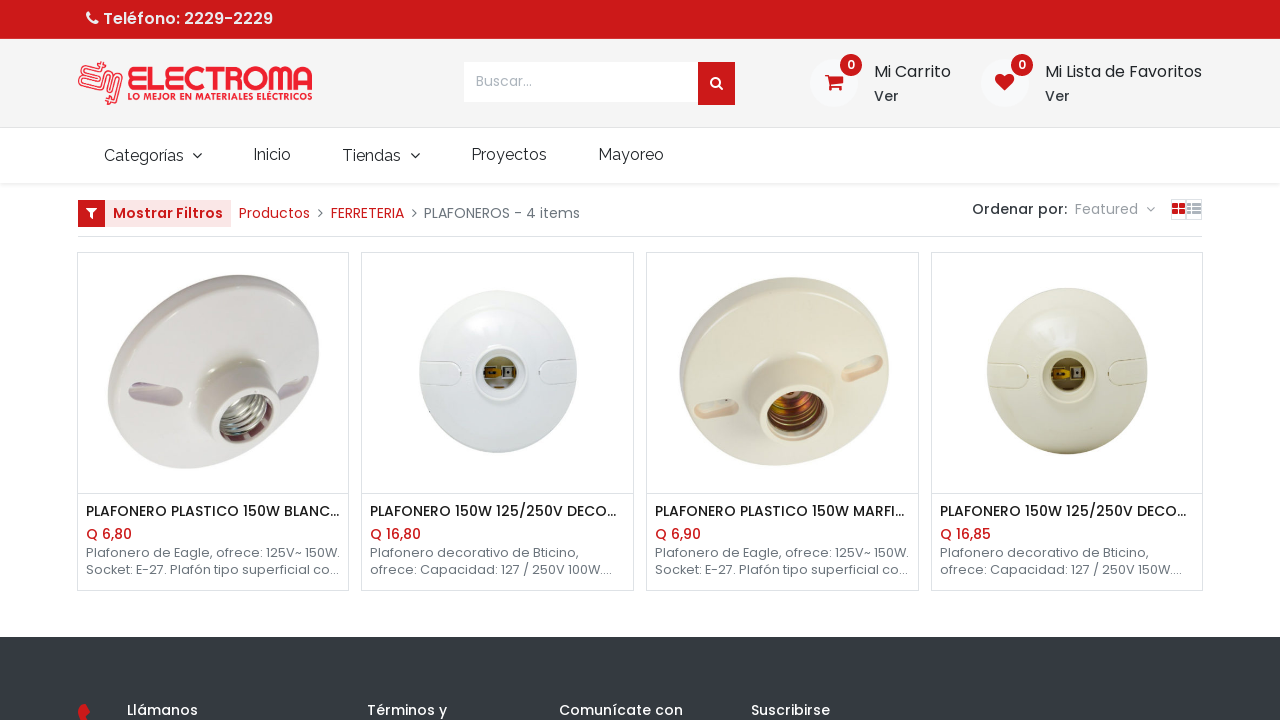

--- FILE ---
content_type: text/html; charset=utf-8
request_url: https://electroma.com.gt/shop/category/ferreteria-plafoneros-2466
body_size: 29130
content:
<!DOCTYPE html>
        <html lang="es-ES" data-website-id="1" data-main-object="product.public.category(2466,)" data-oe-company-name="Electroma de Guatemala, S.A." data-add2cart-redirect="1">
    <head>
                <meta charset="utf-8"/>
                <meta http-equiv="X-UA-Compatible" content="IE=edge,chrome=1"/>
            <meta name="viewport" content="width=device-width, initial-scale=1"/>
          <!-- Facebook Pixel Code -->
          <script id="fb_pixel">
            !function(f,b,e,v,n,t,s)
            {if(f.fbq)return;n=f.fbq=function(){n.callMethod?
            n.callMethod.apply(n,arguments):n.queue.push(arguments)};
            if(!f._fbq)f._fbq=n;n.push=n;n.loaded=!0;n.version='2.0';
            n.queue=[];t=b.createElement(e);t.async=!0;
            t.src=v;s=b.getElementsByTagName(e)[0];
            s.parentNode.insertBefore(t,s)}(window, document,'script',
            'https://connect.facebook.net/en_US/fbevents.js');
            fbq('init', '1003368324113926');
            fbq('track', 'PageView');
          </script>
          <noscript><img height="1" width="1" style="display:none" src="https://www.facebook.com/tr?id=1003368324113926&amp;ev=PageView&amp;noscript=1" loading="lazy"/></noscript>
          <!-- End Facebook Pixel Code -->
      <meta name="generator" content="Odoo"/>
            <link rel="manifest" href="/pwa/1/manifest.json"/>
            <link rel="apple-touch-icon" sizes="192x192" href="/web/image/website/1/dr_pwa_icon_192/192x192"/>
            <meta name="theme-color" content="#FFFFFF"/>
            <meta name="mobile-web-app-capable" content="yes"/>
            <meta name="apple-mobile-web-app-title"/>
            <meta name="apple-mobile-web-app-capable" content="yes"/>
            <meta name="apple-mobile-web-app-status-bar-style" content="default"/>
                        <meta property="og:type" content="website"/>
                        <meta property="og:title" content="PLAFONEROS | Electroma"/>
                        <meta property="og:site_name" content="Electroma"/>
                        <meta property="og:url" content="https://electroma.com.gt/shop/category/ferreteria-plafoneros-2466"/>
                        <meta property="og:image" content="https://electroma.com.gt/web/image/website/1/logo?unique=01ea345"/>
                    <meta name="twitter:card" content="summary_large_image"/>
                    <meta name="twitter:title" content="PLAFONEROS | Electroma"/>
                    <meta name="twitter:image" content="https://electroma.com.gt/web/image/website/1/logo/300x300?unique=01ea345"/>
        <link rel="canonical" href="https://electroma.com.gt/shop/category/ferreteria-plafoneros-2466"/>
        <link rel="preconnect" href="https://fonts.gstatic.com/" crossorigin=""/>
                <title> Tienda | Electroma </title>
                <link type="image/x-icon" rel="shortcut icon" href="/web/image/website/1/favicon?unique=01ea345"/>
            <link rel="preload" href="/web/static/lib/fontawesome/fonts/fontawesome-webfont.woff2?v=4.7.0" as="font" crossorigin=""/>
            <link rel="preload" href="/theme_prime/static/lib/Droggol-Pack-v1.0/fonts/Droggol-Pack.ttf?4iwoe7" as="font" crossorigin=""/>
            <link rel="stylesheet" type="text/css" href="/theme_prime/static/lib/Droggol-Pack-v1.0/droggol-pack-2.css"/>
            <link type="text/css" rel="stylesheet" href="/web/assets/54165-8d1fe37/1/web.assets_common.min.css" data-asset-bundle="web.assets_common" data-asset-version="8d1fe37"/>
            <link type="text/css" rel="stylesheet" href="/web/assets/54166-d9d291a/1/web.assets_frontend.min.css" data-asset-bundle="web.assets_frontend" data-asset-version="d9d291a"/>
                <script id="web.layout.odooscript" type="text/javascript">
                    var odoo = {
                        csrf_token: "f93bb0e80bae8f0a1981c8a6d7534a51a0574285o1800531849",
                        debug: "",
                    };
                </script>
            <script type="text/javascript">
                odoo.dr_theme_config = {"bool_enable_ajax_load": false, "json_zoom": {"zoom_enabled": true, "zoom_factor": 2, "disable_small": true}, "json_category_pills": {"enable": true, "enable_child": true, "hide_desktop": false, "show_title": true, "style": "3"}, "json_grid_product": {"show_color_preview": false, "show_quick_view": false, "show_similar_products": false, "show_rating": false, "show_stock_label": false, "style": "2"}, "json_shop_filters": {"filter_method": "lazy", "in_sidebar": true, "collapsible": false, "show_category_count": true, "show_attrib_count": true, "hide_extra_attrib_value": false, "show_rating_filter": true, "show_availability_filter": false, "tags_style": "2"}, "json_bottom_bar": {"show_bottom_bar": true, "show_bottom_bar_on_scroll": false, "filters": true, "actions": ["tp_home", "tp_search", "tp_wishlist", "tp_category", "tp_orders"]}, "bool_sticky_add_to_cart": true, "json_general_language_pricelist_selector": {"hide_country_flag": false}, "json_b2b_shop_config": {"dr_enable_b2b": false, "dr_only_assigned_pricelist": false, "dr_allow_reorder": false}, "json_mobile": {}, "json_product_search": {"advance_search": false, "search_category": true, "search_attribute": true, "search_suggestion": true, "search_limit": 10, "search_max_product": 3, "search_fuzzy": true}, "json_lazy_load_config": {"enable_ajax_load_products": false, "enable_ajax_load_products_on_click": true}, "json_brands_page": {"disable_brands_grouping": false}, "cart_flow": "dialog", "theme_installed": true, "pwa_active": false, "bool_product_offers": true, "bool_show_products_nav": true, "is_public_user": true, "has_sign_up": false};
            </script>
            <script type="text/javascript">
                odoo.__session_info__ = {"is_admin": false, "is_system": false, "is_website_user": true, "user_id": false, "is_frontend": true, "profile_session": null, "profile_collectors": null, "profile_params": null, "show_effect": "True", "translationURL": "/website/translations", "cache_hashes": {"translations": "3bf351ea84445af90ef98d9b1ed13948973f67b6"}, "lang_url_code": "es", "geoip_country_code": null};
                if (!/(^|;\s)tz=/.test(document.cookie)) {
                    const userTZ = Intl.DateTimeFormat().resolvedOptions().timeZone;
                    document.cookie = `tz=${userTZ}; path=/`;
                }
            </script>
            <script defer="defer" type="text/javascript" src="/web/assets/265-796b097/1/web.assets_common_minimal.min.js" data-asset-bundle="web.assets_common_minimal" data-asset-version="796b097"></script>
            <script defer="defer" type="text/javascript" src="/web/assets/51819-bda3c34/1/web.assets_frontend_minimal.min.js" data-asset-bundle="web.assets_frontend_minimal" data-asset-version="bda3c34"></script>
            <script defer="defer" type="text/javascript" data-src="/web/assets/54168-7111422/1/web.assets_common_lazy.min.js" data-asset-bundle="web.assets_common_lazy" data-asset-version="7111422"></script>
            <script defer="defer" type="text/javascript" data-src="/web/assets/54169-e85a83f/1/web.assets_frontend_lazy.min.js" data-asset-bundle="web.assets_frontend_lazy" data-asset-version="e85a83f"></script>
            <script src="https://maps.googleapis.com/maps/api/js?key="></script>
                <script type="text/javascript" src="https://h.online-metrix.net/fp/tags.js?org_id=k8vif92e&amp;session_id=visanetgt_electromadeguate151c5becc4dc735ca0db542a4f5a32c735c4f8fc"></script>
        <!-- Google Tag Manager -->
<script>(function(w,d,s,l,i){w[l]=w[l]||[];w[l].push({'gtm.start':
new Date().getTime(),event:'gtm.js'});var f=d.getElementsByTagName(s)[0],
j=d.createElement(s),dl=l!='dataLayer'?'&amp;l='+l:'';j.async=true;j.src=
'https://www.googletagmanager.com/gtm.js?id='+i+dl;f.parentNode.insertBefore(j,f);
})(window,document,'script','dataLayer','GTM-MSCVCKB');</script>
<!-- End Google Tag Manager -->
<link rel="icon" href="https://cdn.electroma.com.gt/productos/electroma.ico">
    </head>
            <body class="">
        <div id="wrapwrap" class="   ">
        <div class="tp-bottombar-component o_not_editable w-100 tp-bottombar-component-style-1 p-0 tp-has-drower-element  ">
            <div class="d-flex justify-content-around border-bottom">
                <div class="py-2 w-50 text-center d-flex justify-content-center align-items-center">
                    <div class="">
                        <h6 class="d-inline mr-1 tp-filter-bottom-sidebar-toggle">
                            <i class="fa fa-filter text-primary"></i> <span class="text-body"> Filters </span>
                        </h6>
                    </div>
                </div>
                <div class="py-2 w-50 border-left text-center d-flex justify-content-center align-items-center">
                    <div class="dropdown dropdown_sorty_by">
                        <h6 class="d-inline mr-1">
                            <i class="fa fa-sort-amount-desc text-primary"></i>
                        </h6>
                        <a role="button" href="#" class="dropdown-toggle text-body py-2 h6" data-toggle="dropdown">
                                Default
                        </a>
                        <div class="dropdown-menu p-0" role="menu">
                                <a role="menuitem" rel="noindex,nofollow" href="/shop?order=list_price+asc&amp;category=2466" class="dropdown-item d-block  p-3">
                                    <span>Price - Low to High</span>
                                </a>
                                <a role="menuitem" rel="noindex,nofollow" href="/shop?order=list_price+desc&amp;category=2466" class="dropdown-item d-block border-top p-3">
                                    <span>Price - High to Low</span>
                                </a>
                                <a role="menuitem" rel="noindex,nofollow" href="/shop?order=create_date+desc&amp;category=2466" class="dropdown-item d-block border-top p-3">
                                    <span>Newest arrivals</span>
                                </a>
                                <a role="menuitem" rel="noindex,nofollow" href="/shop?order=name+asc&amp;category=2466" class="dropdown-item d-block border-top p-3">
                                    <span>Name</span>
                                </a>
                        </div>
                    </div>
                </div>
            </div>
            <ul class="list-inline my-2 px-5 d-flex tp-bottombar-main-element justify-content-between">
        <li class="list-inline-item o_not_editable position-relative tp-bottom-action-btn text-center  ">
            <a aria-label="Inicio" class=" " href="/">
                <i class="tp-action-btn-icon fa fa-home"></i>
            </a>
            <div class="tp-action-btn-label">Inicio</div>
        </li>
        <li class="list-inline-item o_not_editable position-relative tp-bottom-action-btn text-center tp-search-sidebar-action ">
            <a aria-label="Búsqueda" class=" " href="#">
                <i class="tp-action-btn-icon dri dri-search"></i>
            </a>
            <div class="tp-action-btn-label">Búsqueda</div>
        </li>
                        <li class="list-inline-item text-center tp-bottom-action-btn tp-drawer-action-btn align-items-center d-flex justify-content-center rounded-circle">
                            <a href="#" aria-label="Open menu"><i class="tp-drawer-icon fa fa-th"></i></a>
                        </li>
        <li class="list-inline-item o_not_editable position-relative tp-bottom-action-btn text-center  ">
            <a aria-label="Lista de deseos" class="o_wsale_my_wish tp-btn-in-bottom-bar " href="/shop/wishlist">
                <i class="tp-action-btn-icon dri dri-wishlist"></i>
                <sup class="my_wish_quantity o_animate_blink badge badge-primary">0</sup>
            </a>
            <div class="tp-action-btn-label">Lista de deseos</div>
        </li>
            </ul>
            <hr class="mx-4"/>
            <ul class="list-inline d-flex my-2 px-5 tp-bottombar-secondary-element justify-content-between">
        <li class="list-inline-item o_not_editable position-relative tp-bottom-action-btn text-center tp-category-action ">
            <a aria-label="Category" class=" " href="#">
                <i class="tp-action-btn-icon dri dri-category"></i>
            </a>
            <div class="tp-action-btn-label">Category</div>
        </li>
        <li class="list-inline-item o_not_editable position-relative tp-bottom-action-btn text-center  ">
            <a aria-label="Pedidos" class=" " href="/my/orders">
                <i class="tp-action-btn-icon fa fa-file-text-o"></i>
            </a>
            <div class="tp-action-btn-label">Pedidos</div>
        </li>
            </ul>
        </div>
        <header id="top" data-anchor="true" data-name="Header" class=" ">
    <div class="tp-preheader o_colored_level o_cc" data-name="Preheader">
      <div class="container">
        <div class="row justify-content-lg-between justify-content-center align-items-center">
          <div class="col-auto py-2 d-none d-lg-block">
            <ul class="list-inline mb-0">
              <li class="list-inline-item mx-2"><lt-highlighter data-lt-linked="1" style="display: none;"><lt-div spellcheck="false" class="lt-highlighter__wrapper" style="width: 65.5469px !important; height: 21.25px !important; transform: none !important; transform-origin: 0px 0px !important; zoom: 1 !important;"><lt-div class="lt-highlighter__scroll-element" style="top: 0px !important; left: 0px !important; width: 65.5469px !important; height: 21px !important;"><canvas class="lt-highlighter__canvas" width="51" height="21" style="display: none; top: 0px !important; left: 15px !important;"></canvas></lt-div></lt-div></lt-highlighter>﻿<a href="#" data-original-title="" title="" data-lt-tmp-id="lt-624985" spellcheck="false" data-gramm="false">﻿<strong data-original-title="" title="" aria-describedby="tooltip977123"><span class="fa fa-phone" contenteditable="false">​</span>&nbsp;Teléfo</strong>﻿</a>﻿<font class="text-o-color-3"><strong data-original-title="" title="" aria-describedby="tooltip288143">no: 2229-2229</strong>&nbsp;</font>
&nbsp;</li>
              <br/>
            </ul>
          </div>
          <div class="col-auto py-2">
            <section style="background-image: none;" class="o_colored_level">
              <div data-original-title="" title="" aria-describedby="tooltip161344">
                <br/>
              </div>
            </section>
          </div>
          <div class="col-auto py-2 d-none d-lg-block">
          </div>
        </div>
      </div>
    </div>
  <div class="tp-header-box o_colored_level o_cc">
                <div class="container">
                    <div class="row align-items-center">
                        <div class="col-auto py-3">
    <a href="/" class="navbar-brand logo d-none d-lg-block">
            <span role="img" aria-label="Logo of Electroma" title="Electroma"><img src="/web/image/website/1/logo/Electroma?unique=01ea345" class="img img-fluid" alt="Electroma" loading="lazy"/></span>
        </a>
                        </div>
                        <div class="col-auto py-3 flex-grow-1">
    <form method="get" class="o_searchbar_form o_wait_lazy_js s_searchbar_input mx-auto w-75 o_wsale_products_searchbar_form o_not_editable" action="/shop" data-snippet="s_searchbar_input">
            <div role="search" class="input-group  ">
        <input type="search" name="search" class="search-query form-control oe_search_box None" placeholder="Buscar…" value="" data-search-type="products" data-limit="5" data-display-image="true" data-display-description="true" data-display-extra-link="true" data-display-detail="true" data-order-by="name asc"/>
        <div class="input-group-append">
            <button type="submit" aria-label="Búsqueda" title="Búsqueda" class="btn oe_search_button btn-primary"><i class="fa fa-search"></i></button>
        </div>
    </div>
            <input name="order" type="hidden" class="o_search_order_by" value="name asc"/>
        </form>
                        </div>
                        <div class="col-auto py-3 o_not_editable">
                            <div class="row align-items-center justify-content-end tp-account-info">
                                <div class="col-auto my-1">
                                    <div class="media align-items-center">
                                        <div class="o_wsale_my_cart position-relative tp-cart-sidebar-action">
                                            <a href="/shop/cart">
                                                <i class="dri dri-cart tp-light-bg rounded-circle"></i>
                                                <sup class="my_cart_quantity badge badge-primary mb-0 font-weight-bold" data-order-id="">0</sup>
                                            </a>
                                        </div>
                                        <div class="media-body ml-3 d-none d-xl-block">
                                            <div class="mb-1">Mi Carrito</div>
                                            <a class="tp-cart-sidebar-action" href="#"><h6 class="mb-0">Ver</h6></a>
                                        </div>
                                    </div>
                                </div>
                                <div class="col-auto my-1">
                                    <div class="media align-items-center">
                                        <div class="o_wsale_my_wish position-relative">
                                            <a href="/shop/wishlist">
                                                <i class="dri dri-wishlist tp-light-bg rounded-circle"></i>
                                                <sup class="my_wish_quantity o_animate_blink badge badge-primary">0</sup>
                                            </a>
                                        </div>
                                        <div class="media-body ml-3 d-none d-xl-block">
                                            <div class="mb-1">Mi Lista de Favoritos</div>
                                            <a href="/shop/wishlist"><h6 class="mb-0">Ver</h6></a>
                                        </div>
                                    </div>
                                </div>
                            </div>
                        </div>
                    </div>
                </div>
            </div>
    <nav data-name="Navbar" class="navbar navbar-expand-lg navbar-light o_colored_level o_cc shadow-sm">
                <div id="top_menu_container" class="container justify-content-between">
        <button class="navbar-toggler tp-navbar-toggler collapsed o_not_editable" type="button" data-toggle="collapse" aria-label="Menu" data-target="#top_menu_collapse">
            <span class="icon-bar top-bar"></span>
            <span class="icon-bar middle-bar"></span>
            <span class="icon-bar bottom-bar"></span>
        </button>
                    <a href="/" class="navbar-brand logo d-lg-none o_offcanvas_logo_container">
                        <img role="img" src="/website/image/website/1/logo" aria-label="Logo of Electroma" title="Electroma" loading="lazy"/>
                    </a>
        <div class="tp-account-info o_not_editable">
            <a class="o_wsale_my_cart tp-cart-sidebar-action d-lg-none" href="/shop/cart">
                <i class="dri dri-cart"></i>
                <sup class="my_cart_quantity badge badge-primary mb-0 font-weight-bold" data-order-id="">0</sup>
            </a>
        </div>
                    <div id="top_menu_collapse" class="collapse navbar-collapse order-last order-lg-0">
    <ul id="top_menu" class="nav navbar-nav o_menu_loading flex-grow-1">
    <li class="nav-item   dropdown  position-static">
        <a data-toggle="dropdown" href="#" class="nav-link dropdown-toggle o_mega_menu_toggle">
        <span>Categorías</span>
        </a>
        <div data-name="Mega Menu" class="dropdown-menu o_mega_menu o_no_parent_editor dropdown-menu-left"><section class="tp-dynamic-snippet s_category_snippet_wrapper pt64 pb64 o_colored_level tp-gradient-animation" data-tp-snippet-id="s_category_snippet" style="background-image: none;" data-selection-info='{"selectionType":"manual","recordsIDs":[818,781,836,773,840,777,795,855,1470,785]}' data-ui-config-info='{"style":"s_tp_category_style_1","activeActions":[],"model":"product.public.category"}' data-name="Categories" data-original-title="" title="" aria-describedby="tooltip293232">
            <div class="s_category_snippet dr_not_editable container" data-original-title="" title="" aria-describedby="tooltip369520"></div>
        </section></div>
    </li>
    <li class="nav-item  ">
        <a role="menuitem" href="/" class="nav-link ">
        <span>Inicio</span>
        </a>
    </li>
    <li class="nav-item   dropdown  position-static">
        <a data-toggle="dropdown" href="#" class="nav-link dropdown-toggle o_mega_menu_toggle">
        <span>Tiendas</span>
        </a>
        <div data-name="Mega Menu" class="dropdown-menu o_mega_menu o_no_parent_editor dropdown-menu-left"><section class="s_mega_menu_images_subtitles pt16 pb16 o_colored_level o_cc o_cc1" style="background-image: none;" data-original-title="" title="" aria-describedby="tooltip166706">
        <div class="container">
            <div class="row">
                <div class="col-12 col-sm-6 py-2 o_colored_level col-lg-4" data-original-title="" title="" aria-describedby="tooltip877316">
                    <nav class="nav flex-column w-100">
    <a href="/ubicacion-zona-9" class="nav-link px-2 rounded text-wrap" data-name="Menu Item" data-original-title="" title="">
        <div class="media" data-original-title="" title="" aria-describedby="tooltip731508">
            <img class="mr-3 rounded shadow" alt="" src="/web/image/909-eaa064ca/REF.%20ZONA%209.png?access_token=e8f13d75-cb8e-4e6b-8fb6-a29c851f7e60" loading="lazy" data-original-title="" title="" aria-describedby="tooltip382775" data-original-id="902" data-original-src="/web/image/902-28826127/REF.%20ZONA%209.png" data-mimetype="image/png" data-resize-width="192">
            <div class="media-body" data-original-title="" title="" aria-describedby="tooltip658368">
                <h4 class="mt-0 mb-0" data-original-title="" title="" aria-describedby="tooltip821873">Zona 9</h4><font style="font-size: 14px;" data-original-title="" title="" aria-describedby="tooltip748786">Ubicaciones<br><br></font></div>
        </div>
    </a>
    <a href="/ubicacion-zona-4" class="nav-link px-2 rounded text-wrap" data-name="Menu Item" data-original-title="" title="">
        <div class="media" data-original-title="" title="" aria-describedby="tooltip323002">
            <img class="mr-3 rounded shadow" alt="" src="/web/image/43671-22ae67ad/FachadaElectromaZona%204.1.jpg?access_token=315734ef-831b-43f0-9c2b-25e501174475" loading="lazy" data-original-title="" title="" aria-describedby="tooltip421020" data-original-id="43670" data-original-src="/web/image/43670-e583fe79/FachadaElectromaZona%204.1.jpg" data-mimetype="image/jpeg" data-resize-width="192">
            <div class="media-body" data-original-title="" title="" aria-describedby="tooltip984459">
                <h4 class="mt-0 mb-0" data-original-title="" title="" aria-describedby="tooltip242258">Zona 4 (Nos trasladamos a Z.9)</h4>
                <font style="font-size: 14px;" data-original-title="" title="" aria-describedby="tooltip276403">Ubicaciones<br><br></font></div>
        </div>
    </a>
    <a href="/ubicacion-ecoplaza" class="nav-link px-2 rounded text-wrap" data-name="Menu Item" data-original-title="" title="">
        <div class="media">
            <img class="mr-3 rounded shadow" alt="" src="/web/image/908-ebcd065b/2022-04-12.jpg?access_token=f260dd13-448e-432c-aba3-7f5165fe79af" loading="lazy" data-original-title="" title="" aria-describedby="tooltip354651" data-original-id="904" data-original-src="/web/image/904-66513219/2022-04-12.jpg" data-mimetype="image/jpeg" data-resize-width="192">
            <div class="media-body" data-original-title="" title="" aria-describedby="tooltip66330">
                <h4 class="mt-0 mb-0" data-original-title="" title="" aria-describedby="tooltip277752">Carretera al Salvador</h4>
                <font style="font-size: 14px;" data-original-title="" title="" aria-describedby="tooltip82390">Ubicaciones<br><br></font></div>
        </div>
    </a>
                    </nav>
                </div>
                <div class="col-12 col-sm-6 py-2 o_colored_level col-lg-4" data-original-title="" title="" aria-describedby="tooltip591618">
                    <nav class="nav flex-column w-100">
    <a href="/ubicacion-villa-nueva" class="nav-link px-2 rounded text-wrap" data-name="Menu Item" data-original-title="" title="">
        <div class="media">
            <img class="mr-3 rounded shadow" alt="" src="/web/image/906-a8aef91d/20220426_154737.jpg?access_token=a93998b7-2a63-4ce5-8fb8-ebe8380ab335" loading="lazy" data-original-title="" title="" aria-describedby="tooltip964100" data-original-id="905" data-original-src="/web/image/905-08da9fa3/20220426_154737.jpg" data-mimetype="image/jpeg" data-resize-width="192">
            <div class="media-body" data-original-title="" title="" aria-describedby="tooltip327243">
                <h4 class="mt-0 mb-0" data-original-title="" title="" aria-describedby="tooltip632374">Villa Nueva</h4>
                <font style="font-size: 14px;" data-original-title="" title="" aria-describedby="tooltip796363">Ubicaciones<br><br></font></div>
        </div>
    </a>
    <a href="/xela" class="nav-link px-2 rounded text-wrap" data-name="Menu Item" data-original-title="" title="">
        <div class="media" data-original-title="" title="" aria-describedby="tooltip434233">
            <img class="mr-3 rounded shadow" alt="" src="/web/image/910-e0955a36/REF%20XELA.png" loading="lazy" data-original-title="" title="" aria-describedby="tooltip424669" data-original-id="758" data-original-src="/web/image/758-e743ab16/REF%20XELA.png" data-mimetype="image/png" data-resize-width="192">
            <div class="media-body" data-original-title="" title="" aria-describedby="tooltip457181">
                <h4 class="mt-0 mb-0" data-original-title="" title="" aria-describedby="tooltip927813">Xela</h4>
                <font style="font-size: 14px;" data-original-title="" title="" aria-describedby="tooltip604194">Ubicaciones<br><br></font></div>
        </div>
    </a>
    </nav></div><div class="col-12 col-sm-6 py-2 o_colored_level col-lg-4" data-original-title="" title="" aria-describedby="tooltip105194"><nav class="nav flex-column w-100" data-original-title="" title="" aria-describedby="tooltip619861"><div class="s_text_highlight my-3 w-100 o_colored_level bg-black-25 text-center" data-snippet="s_text_highlight" data-name="Text Highlight" data-original-title="" title="" aria-describedby="tooltip350637"><div class="container"><h3 data-original-title="" title="" aria-describedby="tooltip848825">Servicios</h3>
        </div>
    </div>
    <a href="/ubicacion-villa-nueva" class="nav-link px-2 rounded text-wrap" data-name="Menu Item" data-original-title="" title="">
        <div class="media" data-original-title="" title="" aria-describedby="tooltip12181">
            <img class="mr-3 rounded shadow" alt="" src="/web/image/906-a8aef91d/20220426_154737.jpg?access_token=a93998b7-2a63-4ce5-8fb8-ebe8380ab335" loading="lazy" data-original-title="" title="" aria-describedby="tooltip964100" data-original-id="905" data-original-src="/web/image/905-08da9fa3/20220426_154737.jpg" data-mimetype="image/jpeg" data-resize-width="192">
            <div class="media-body" data-original-title="" title="" aria-describedby="tooltip327243">
                <h4 class="mt-0 mb-0" data-original-title="" title="" aria-describedby="tooltip632374">Proyectos</h4>
                <font style="font-size: 14px;" data-original-title="" title="" aria-describedby="tooltip796363">Ubicaciones<br><br></font></div>
        </div>
    </a>
    <a href="/xela" class="nav-link px-2 rounded text-wrap" data-name="Menu Item" data-original-title="" title="">
        <div class="media" data-original-title="" title="" aria-describedby="tooltip434233">
            <img class="mr-3 rounded shadow" alt="" src="/web/image/910-e0955a36/REF%20XELA.png" loading="lazy" data-original-title="" title="" aria-describedby="tooltip424669" data-original-id="758" data-original-src="/web/image/758-e743ab16/REF%20XELA.png" data-mimetype="image/png" data-resize-width="192">
            <div class="media-body" data-original-title="" title="" aria-describedby="tooltip457181">
                <h4 class="mt-0 mb-0" data-original-title="" title="" aria-describedby="tooltip927813">Mayoreo</h4>
                <font style="font-size: 14px;" data-original-title="" title="" aria-describedby="tooltip604194">Ubicaciones<br><br></font></div></div></a>
                    </nav>
                </div>
            </div>
        </div>
    </section></div>
    </li>
    <li class="nav-item  ">
        <a role="menuitem" href="/proyectos" class="nav-link ">
        <span>Proyectos</span>
        </a>
    </li>
    <li class="nav-item  ">
        <a role="menuitem" href="/mayoreo" class="nav-link ">
        <span>Mayoreo</span>
        </a>
    </li>
    </ul>
                    </div>
                </div>
    </nav>
        </header>
                <main>
      <div id="wrap" class="js_sale">
                <div class="oe_structure oe_empty oe_structure_not_nearest" id="oe_structure_website_sale_products_1">
    </div>
  <div class="container oe_website_sale pt-2">
  <div class="tp-category-pill-container">
  </div>
    <div class="modal-backdrop tp-sidebar-backdrop"></div>
    <div class="py-2 tp-shop-topbar">
      <div class="d-lg-none d-flex align-items-center justify-content-between">
        <h5 class="mb-0">Shop</h5>
        <div>4 items found.</div>
      </div>
      <div class="d-none d-lg-flex row justify-content-between align-items-center">
        <div class="col-auto">
          <div class="d-flex flex-column flex-lg-row align-items-lg-center">
            <a href="#" class="tp-filter-sidebar-toggle btn btn-primary-soft mb-0 h6 mr-2 p-0"><span class="d-inline-block bg-primary px-2 py-1"><i class="fa fa-filter"></i></span>&nbsp;<b class="d-inline-block pl-1 pr-2" data-original-title="" title="" aria-describedby="tooltip200650">Mostrar Filtros</b></a>
  <ol class="breadcrumb m-0 p-0 bg-transparent">
    <li class="breadcrumb-item">
      <a href="/shop">Productos</a>
    </li>
      <li class="breadcrumb-item">
        <a href="/shop/category/ferreteria-1463">FERRETERIA</a>
      </li>
      <li class="breadcrumb-item">
        <span class="d-inline-block">PLAFONEROS</span>
             - 4 items
      </li>
  </ol>
          </div>
        </div>
        <div class="col-auto">
          <div class="form-inline flex-md-nowrap justify-content-end">
        <div class="o_pricelist_dropdown dropdown d-none ml-3 mb-2">
            <span class="h6 mr-1">Pricelist:</span>
        <a role="button" href="#" class="dropdown-toggle btn btn-light border-0 px-0 text-muted align-baseline" data-toggle="dropdown">
                Tarifa pública
            </a>
            <div class="dropdown-menu" role="menu">
            </div>
        </div>
              <div class="o_sortby_dropdown dropdown dropdown_sorty_by ml-3 pb-2">
                <span class="d-none d-lg-inline h6 mr-1">Ordenar por:</span>
                <a role="button" href="#" class="dropdown-toggle btn btn-light border-0 px-0 text-muted align-baseline" data-toggle="dropdown">
                  <span class="d-none d-lg-inline">
                                                Featured
                  </span>
                  <i class="fa fa-sort-amount-asc d-lg-none"></i>
                </a>
                <div class="dropdown-menu dropdown-menu-right" role="menu">
                    <a role="menuitem" rel="noindex,nofollow" class="dropdown-item" href="/shop?order=list_price+asc&amp;category=2466">
                      <span>Price - Low to High</span>
                    </a>
                    <a role="menuitem" rel="noindex,nofollow" class="dropdown-item" href="/shop?order=list_price+desc&amp;category=2466">
                      <span>Price - High to Low</span>
                    </a>
                    <a role="menuitem" rel="noindex,nofollow" class="dropdown-item" href="/shop?order=create_date+desc&amp;category=2466">
                      <span>Newest arrivals</span>
                    </a>
                    <a role="menuitem" rel="noindex,nofollow" class="dropdown-item" href="/shop?order=name+asc&amp;category=2466">
                      <span>Name</span>
                    </a>
                </div>
              </div>
            <div class="btn-group btn-group-toggle ml-3 mb-2 d-none d-sm-inline-flex o_wsale_apply_layout" data-toggle="buttons">
              <label title="Grid" class="btn btn-light bg-white border active fa fa-th-large o_wsale_apply_grid">
                <input type="radio" name="wsale_products_layout" checked="checked"/>
              </label>
              <label title="List" class="btn btn-light bg-white border  fa fa-th-list o_wsale_apply_list">
                <input type="radio" name="wsale_products_layout"/>
              </label>
            </div>
          </div>
        </div>
      </div>
    </div>
    <div class="border-bottom d-none d-lg-block"></div>
  <div class="row o_wsale_products_main_row">
        <div id="products_grid_before" class="col-lg-3 tp-filter-sidebar border-right-0">
    <div class="row justify-content-between align-items-center pb-3 mt-1 mb-3 border-bottom tp-filter-sidebar-item d-none">
      <div class="col-auto">
        <h5 class="mb-0">Filters</h5>
      </div>
      <div class="col-auto">
        <a href="#" class="tp-filter-sidebar-toggle tp-filter-sidebar-close-btn">
          <i class="dri dri-cross-l"></i>
        </a>
      </div>
    </div>
  <div class="products_categories">
            <button type="button" class="btn btn-light d-lg-none mb-2 w-100 p-0 d-none" data-target="#wsale_products_categories_collapse" data-toggle="collapse">
                Mostrar categorías
            </button>
            <div class="collapse d-lg-block tp-filter-attribute tp-filter-sidebar-item d-none" id="wsale_products_categories_collapse">
                <h6>Categories</h6>
        <ul class="nav flex-column my-2" id="o_shop_collapse_category">
                    <form>
                        <li class="nav-item">
                            <div class="custom-control custom-radio mb-1 d-inline-block" data-link-href="/shop">
                                <input type="radio" style="pointer-events:none;" class="custom-control-input o_not_editable"/>
                                <label class="custom-control-label font-weight-normal">Todos los productos</label>
                            </div>
                        </li>
        <li class="nav-item">
            <div class="d-flex flex-wrap justify-content-between align-items-center">
        <div class="custom-control custom-radio mb-1 d-inline-block" data-link-href="/shop/category/categorias-196">
            <input type="radio" style="pointer-events:none;" class="custom-control-input" id="196" value="196"/>
            <label class="custom-control-label font-weight-normal" for="196">
                <span>Categorias</span>
            </label>
        </div>
                <i role="img" class="fa fa-chevron-right" title="Fold" aria-label="Fold"></i>
                <ul class="nav flex-column w-100 nav-hierarchy" style="display:none;">
        <li class="nav-item">
            <div class="d-flex flex-wrap justify-content-between align-items-center">
        <div class="custom-control custom-radio mb-1 d-inline-block" data-link-href="/shop/category/categorias-cable-193">
            <input type="radio" style="pointer-events:none;" class="custom-control-input" id="193" value="193"/>
            <label class="custom-control-label font-weight-normal" for="193">
                <span>Cable</span>
            </label>
        </div>
            </div>
        </li>
        <li class="nav-item">
            <div class="d-flex flex-wrap justify-content-between align-items-center">
        <div class="custom-control custom-radio mb-1 d-inline-block" data-link-href="/shop/category/categorias-calentador-194">
            <input type="radio" style="pointer-events:none;" class="custom-control-input" id="194" value="194"/>
            <label class="custom-control-label font-weight-normal" for="194">
                <span>Calentador</span>
            </label>
        </div>
            </div>
        </li>
        <li class="nav-item">
            <div class="d-flex flex-wrap justify-content-between align-items-center">
        <div class="custom-control custom-radio mb-1 d-inline-block" data-link-href="/shop/category/categorias-led-195">
            <input type="radio" style="pointer-events:none;" class="custom-control-input" id="195" value="195"/>
            <label class="custom-control-label font-weight-normal" for="195">
                <span>LED</span>
            </label>
        </div>
            </div>
        </li>
                </ul>
            </div>
        </li>
        <li class="nav-item">
            <div class="d-flex flex-wrap justify-content-between align-items-center">
        <div class="custom-control custom-radio mb-1 d-inline-block" data-link-href="/shop/category/canalizacion-773">
            <input type="radio" style="pointer-events:none;" class="custom-control-input" id="773" value="773"/>
            <label class="custom-control-label font-weight-normal" for="773">
                <span>CANALIZACION</span>
                <span class="tp-filter-count ml-1">
                    (202)
                </span>
            </label>
        </div>
                <i role="img" class="fa fa-chevron-right" title="Fold" aria-label="Fold"></i>
                <ul class="nav flex-column w-100 nav-hierarchy" style="display:none;">
        <li class="nav-item">
            <div class="d-flex flex-wrap justify-content-between align-items-center">
        <div class="custom-control custom-radio mb-1 d-inline-block" data-link-href="/shop/category/canalizacion-tubo-conduit-774">
            <input type="radio" style="pointer-events:none;" class="custom-control-input" id="774" value="774"/>
            <label class="custom-control-label font-weight-normal" for="774">
                <span>TUBO CONDUIT</span>
                <span class="tp-filter-count ml-1">
                    (43)
                </span>
            </label>
        </div>
                <i role="img" class="fa fa-chevron-right" title="Fold" aria-label="Fold"></i>
                <ul class="nav flex-column w-100 nav-hierarchy" style="display:none;">
        <li class="nav-item">
            <div class="d-flex flex-wrap justify-content-between align-items-center">
        <div class="custom-control custom-radio mb-1 d-inline-block" data-link-href="/shop/category/canalizacion-tubo-conduit-brazos-para-lamparas-6687">
            <input type="radio" style="pointer-events:none;" class="custom-control-input" id="6687" value="6687"/>
            <label class="custom-control-label font-weight-normal" for="6687">
                <span>BRAZOS PARA LAMPARAS</span>
            </label>
        </div>
            </div>
        </li>
                </ul>
            </div>
        </li>
        <li class="nav-item">
            <div class="d-flex flex-wrap justify-content-between align-items-center">
        <div class="custom-control custom-radio mb-1 d-inline-block" data-link-href="/shop/category/canalizacion-unicanal-775">
            <input type="radio" style="pointer-events:none;" class="custom-control-input" id="775" value="775"/>
            <label class="custom-control-label font-weight-normal" for="775">
                <span>UNICANAL</span>
                <span class="tp-filter-count ml-1">
                    (18)
                </span>
            </label>
        </div>
            </div>
        </li>
        <li class="nav-item">
            <div class="d-flex flex-wrap justify-content-between align-items-center">
        <div class="custom-control custom-radio mb-1 d-inline-block" data-link-href="/shop/category/canalizacion-tubo-emt-776">
            <input type="radio" style="pointer-events:none;" class="custom-control-input" id="776" value="776"/>
            <label class="custom-control-label font-weight-normal" for="776">
                <span>TUBO EMT</span>
                <span class="tp-filter-count ml-1">
                    (24)
                </span>
            </label>
        </div>
            </div>
        </li>
        <li class="nav-item">
            <div class="d-flex flex-wrap justify-content-between align-items-center">
        <div class="custom-control custom-radio mb-1 d-inline-block" data-link-href="/shop/category/canalizacion-abrazaderas-hanger-794">
            <input type="radio" style="pointer-events:none;" class="custom-control-input" id="794" value="794"/>
            <label class="custom-control-label font-weight-normal" for="794">
                <span>ABRAZADERAS HANGER</span>
                <span class="tp-filter-count ml-1">
                    (6)
                </span>
            </label>
        </div>
            </div>
        </li>
        <li class="nav-item">
            <div class="d-flex flex-wrap justify-content-between align-items-center">
        <div class="custom-control custom-radio mb-1 d-inline-block" data-link-href="/shop/category/canalizacion-tubo-bx-843">
            <input type="radio" style="pointer-events:none;" class="custom-control-input" id="843" value="843"/>
            <label class="custom-control-label font-weight-normal" for="843">
                <span>TUBO BX</span>
                <span class="tp-filter-count ml-1">
                    (35)
                </span>
            </label>
        </div>
            </div>
        </li>
        <li class="nav-item">
            <div class="d-flex flex-wrap justify-content-between align-items-center">
        <div class="custom-control custom-radio mb-1 d-inline-block" data-link-href="/shop/category/canalizacion-pvc-electrico-849">
            <input type="radio" style="pointer-events:none;" class="custom-control-input" id="849" value="849"/>
            <label class="custom-control-label font-weight-normal" for="849">
                <span>PVC-ELECTRICO</span>
                <span class="tp-filter-count ml-1">
                    (33)
                </span>
            </label>
        </div>
                <i role="img" class="fa fa-chevron-right" title="Fold" aria-label="Fold"></i>
                <ul class="nav flex-column w-100 nav-hierarchy" style="display:none;">
        <li class="nav-item">
            <div class="d-flex flex-wrap justify-content-between align-items-center">
        <div class="custom-control custom-radio mb-1 d-inline-block" data-link-href="/shop/category/canalizacion-pvc-electrico-naranja-850">
            <input type="radio" style="pointer-events:none;" class="custom-control-input" id="850" value="850"/>
            <label class="custom-control-label font-weight-normal" for="850">
                <span>NARANJA</span>
                <span class="tp-filter-count ml-1">
                    (6)
                </span>
            </label>
        </div>
            </div>
        </li>
        <li class="nav-item">
            <div class="d-flex flex-wrap justify-content-between align-items-center">
        <div class="custom-control custom-radio mb-1 d-inline-block" data-link-href="/shop/category/canalizacion-pvc-electrico-gris-851">
            <input type="radio" style="pointer-events:none;" class="custom-control-input" id="851" value="851"/>
            <label class="custom-control-label font-weight-normal" for="851">
                <span>GRIS</span>
                <span class="tp-filter-count ml-1">
                    (23)
                </span>
            </label>
        </div>
            </div>
        </li>
        <li class="nav-item">
            <div class="d-flex flex-wrap justify-content-between align-items-center">
        <div class="custom-control custom-radio mb-1 d-inline-block" data-link-href="/shop/category/canalizacion-pvc-electrico-prensaestopas-852">
            <input type="radio" style="pointer-events:none;" class="custom-control-input" id="852" value="852"/>
            <label class="custom-control-label font-weight-normal" for="852">
                <span>PRENSAESTOPAS</span>
                <span class="tp-filter-count ml-1">
                    (3)
                </span>
            </label>
        </div>
            </div>
        </li>
                </ul>
            </div>
        </li>
        <li class="nav-item">
            <div class="d-flex flex-wrap justify-content-between align-items-center">
        <div class="custom-control custom-radio mb-1 d-inline-block" data-link-href="/shop/category/canalizacion-cablofil-1436">
            <input type="radio" style="pointer-events:none;" class="custom-control-input" id="1436" value="1436"/>
            <label class="custom-control-label font-weight-normal" for="1436">
                <span>CABLOFIL</span>
                <span class="tp-filter-count ml-1">
                    (8)
                </span>
            </label>
        </div>
            </div>
        </li>
        <li class="nav-item">
            <div class="d-flex flex-wrap justify-content-between align-items-center">
        <div class="custom-control custom-radio mb-1 d-inline-block" data-link-href="/shop/category/canalizacion-canal-plastica-1440">
            <input type="radio" style="pointer-events:none;" class="custom-control-input" id="1440" value="1440"/>
            <label class="custom-control-label font-weight-normal" for="1440">
                <span>CANAL PLASTICA</span>
                <span class="tp-filter-count ml-1">
                    (20)
                </span>
            </label>
        </div>
            </div>
        </li>
        <li class="nav-item">
            <div class="d-flex flex-wrap justify-content-between align-items-center">
        <div class="custom-control custom-radio mb-1 d-inline-block" data-link-href="/shop/category/canalizacion-canal-metalica-1444">
            <input type="radio" style="pointer-events:none;" class="custom-control-input" id="1444" value="1444"/>
            <label class="custom-control-label font-weight-normal" for="1444">
                <span>CANAL METALICA</span>
                <span class="tp-filter-count ml-1">
                    (4)
                </span>
            </label>
        </div>
                <i role="img" class="fa fa-chevron-right" title="Fold" aria-label="Fold"></i>
                <ul class="nav flex-column w-100 nav-hierarchy" style="display:none;">
        <li class="nav-item">
            <div class="d-flex flex-wrap justify-content-between align-items-center">
        <div class="custom-control custom-radio mb-1 d-inline-block" data-link-href="/shop/category/canalizacion-canal-metalica-accesorios-6688">
            <input type="radio" style="pointer-events:none;" class="custom-control-input" id="6688" value="6688"/>
            <label class="custom-control-label font-weight-normal" for="6688">
                <span>ACCESORIOS</span>
            </label>
        </div>
            </div>
        </li>
                </ul>
            </div>
        </li>
        <li class="nav-item">
            <div class="d-flex flex-wrap justify-content-between align-items-center">
        <div class="custom-control custom-radio mb-1 d-inline-block" data-link-href="/shop/category/canalizacion-poliducto-2467">
            <input type="radio" style="pointer-events:none;" class="custom-control-input" id="2467" value="2467"/>
            <label class="custom-control-label font-weight-normal" for="2467">
                <span>POLIDUCTO</span>
                <span class="tp-filter-count ml-1">
                    (5)
                </span>
            </label>
        </div>
            </div>
        </li>
        <li class="nav-item">
            <div class="d-flex flex-wrap justify-content-between align-items-center">
        <div class="custom-control custom-radio mb-1 d-inline-block" data-link-href="/shop/category/canalizacion-flexitubo-2490">
            <input type="radio" style="pointer-events:none;" class="custom-control-input" id="2490" value="2490"/>
            <label class="custom-control-label font-weight-normal" for="2490">
                <span>FLEXITUBO</span>
                <span class="tp-filter-count ml-1">
                    (4)
                </span>
            </label>
        </div>
            </div>
        </li>
        <li class="nav-item">
            <div class="d-flex flex-wrap justify-content-between align-items-center">
        <div class="custom-control custom-radio mb-1 d-inline-block" data-link-href="/shop/category/canalizacion-tubo-de-aluminio-2508">
            <input type="radio" style="pointer-events:none;" class="custom-control-input" id="2508" value="2508"/>
            <label class="custom-control-label font-weight-normal" for="2508">
                <span>TUBO DE ALUMINIO</span>
                <span class="tp-filter-count ml-1">
                    (2)
                </span>
            </label>
        </div>
            </div>
        </li>
                </ul>
            </div>
        </li>
        <li class="nav-item">
            <div class="d-flex flex-wrap justify-content-between align-items-center">
        <div class="custom-control custom-radio mb-1 d-inline-block" data-link-href="/shop/category/herramientas-y-equipo-777">
            <input type="radio" style="pointer-events:none;" class="custom-control-input" id="777" value="777"/>
            <label class="custom-control-label font-weight-normal" for="777">
                <span>HERRAMIENTAS Y EQUIPO</span>
                <span class="tp-filter-count ml-1">
                    (5)
                </span>
            </label>
        </div>
                <i role="img" class="fa fa-chevron-right" title="Fold" aria-label="Fold"></i>
                <ul class="nav flex-column w-100 nav-hierarchy" style="display:none;">
        <li class="nav-item">
            <div class="d-flex flex-wrap justify-content-between align-items-center">
        <div class="custom-control custom-radio mb-1 d-inline-block" data-link-href="/shop/category/herramientas-y-equipo-varios-778">
            <input type="radio" style="pointer-events:none;" class="custom-control-input" id="778" value="778"/>
            <label class="custom-control-label font-weight-normal" for="778">
                <span>VARIOS</span>
            </label>
        </div>
            </div>
        </li>
        <li class="nav-item">
            <div class="d-flex flex-wrap justify-content-between align-items-center">
        <div class="custom-control custom-radio mb-1 d-inline-block" data-link-href="/shop/category/herramientas-y-equipo-herramienta-manual-811">
            <input type="radio" style="pointer-events:none;" class="custom-control-input" id="811" value="811"/>
            <label class="custom-control-label font-weight-normal" for="811">
                <span>HERRAMIENTA MANUAL</span>
                <span class="tp-filter-count ml-1">
                    (4)
                </span>
            </label>
        </div>
            </div>
        </li>
        <li class="nav-item">
            <div class="d-flex flex-wrap justify-content-between align-items-center">
        <div class="custom-control custom-radio mb-1 d-inline-block" data-link-href="/shop/category/herramientas-y-equipo-herramienta-electrica-828">
            <input type="radio" style="pointer-events:none;" class="custom-control-input" id="828" value="828"/>
            <label class="custom-control-label font-weight-normal" for="828">
                <span>HERRAMIENTA ELECTRICA</span>
            </label>
        </div>
            </div>
        </li>
        <li class="nav-item">
            <div class="d-flex flex-wrap justify-content-between align-items-center">
        <div class="custom-control custom-radio mb-1 d-inline-block" data-link-href="/shop/category/herramientas-y-equipo-varios-1473">
            <input type="radio" style="pointer-events:none;" class="custom-control-input" id="1473" value="1473"/>
            <label class="custom-control-label font-weight-normal" for="1473">
                <span>VARIOS</span>
            </label>
        </div>
            </div>
        </li>
        <li class="nav-item">
            <div class="d-flex flex-wrap justify-content-between align-items-center">
        <div class="custom-control custom-radio mb-1 d-inline-block" data-link-href="/shop/category/herramientas-y-equipo-equipo-de-medicion-2507">
            <input type="radio" style="pointer-events:none;" class="custom-control-input" id="2507" value="2507"/>
            <label class="custom-control-label font-weight-normal" for="2507">
                <span>EQUIPO DE MEDICION</span>
                <span class="tp-filter-count ml-1">
                    (1)
                </span>
            </label>
        </div>
            </div>
        </li>
                </ul>
            </div>
        </li>
        <li class="nav-item">
            <div class="d-flex flex-wrap justify-content-between align-items-center">
        <div class="custom-control custom-radio mb-1 d-inline-block" data-link-href="/shop/category/material-de-linea-779">
            <input type="radio" style="pointer-events:none;" class="custom-control-input" id="779" value="779"/>
            <label class="custom-control-label font-weight-normal" for="779">
                <span>MATERIAL DE LINEA</span>
                <span class="tp-filter-count ml-1">
                    (9)
                </span>
            </label>
        </div>
                <i role="img" class="fa fa-chevron-right" title="Fold" aria-label="Fold"></i>
                <ul class="nav flex-column w-100 nav-hierarchy" style="display:none;">
        <li class="nav-item">
            <div class="d-flex flex-wrap justify-content-between align-items-center">
        <div class="custom-control custom-radio mb-1 d-inline-block" data-link-href="/shop/category/material-de-linea-aisladores-780">
            <input type="radio" style="pointer-events:none;" class="custom-control-input" id="780" value="780"/>
            <label class="custom-control-label font-weight-normal" for="780">
                <span>AISLADORES</span>
                <span class="tp-filter-count ml-1">
                    (1)
                </span>
            </label>
        </div>
            </div>
        </li>
        <li class="nav-item">
            <div class="d-flex flex-wrap justify-content-between align-items-center">
        <div class="custom-control custom-radio mb-1 d-inline-block" data-link-href="/shop/category/material-de-linea-anclas-784">
            <input type="radio" style="pointer-events:none;" class="custom-control-input" id="784" value="784"/>
            <label class="custom-control-label font-weight-normal" for="784">
                <span>ANCLAS</span>
            </label>
        </div>
            </div>
        </li>
        <li class="nav-item">
            <div class="d-flex flex-wrap justify-content-between align-items-center">
        <div class="custom-control custom-radio mb-1 d-inline-block" data-link-href="/shop/category/material-de-linea-band-it-1439">
            <input type="radio" style="pointer-events:none;" class="custom-control-input" id="1439" value="1439"/>
            <label class="custom-control-label font-weight-normal" for="1439">
                <span>BAND-IT</span>
                <span class="tp-filter-count ml-1">
                    (2)
                </span>
            </label>
        </div>
            </div>
        </li>
        <li class="nav-item">
            <div class="d-flex flex-wrap justify-content-between align-items-center">
        <div class="custom-control custom-radio mb-1 d-inline-block" data-link-href="/shop/category/material-de-linea-conectores-1445">
            <input type="radio" style="pointer-events:none;" class="custom-control-input" id="1445" value="1445"/>
            <label class="custom-control-label font-weight-normal" for="1445">
                <span>CONECTORES</span>
                <span class="tp-filter-count ml-1">
                    (1)
                </span>
            </label>
        </div>
            </div>
        </li>
        <li class="nav-item">
            <div class="d-flex flex-wrap justify-content-between align-items-center">
        <div class="custom-control custom-radio mb-1 d-inline-block" data-link-href="/shop/category/material-de-linea-cruceros-1455">
            <input type="radio" style="pointer-events:none;" class="custom-control-input" id="1455" value="1455"/>
            <label class="custom-control-label font-weight-normal" for="1455">
                <span>CRUCEROS</span>
            </label>
        </div>
            </div>
        </li>
        <li class="nav-item">
            <div class="d-flex flex-wrap justify-content-between align-items-center">
        <div class="custom-control custom-radio mb-1 d-inline-block" data-link-href="/shop/category/material-de-linea-corta-circuitos-1462">
            <input type="radio" style="pointer-events:none;" class="custom-control-input" id="1462" value="1462"/>
            <label class="custom-control-label font-weight-normal" for="1462">
                <span>CORTA CIRCUITOS</span>
            </label>
        </div>
            </div>
        </li>
        <li class="nav-item">
            <div class="d-flex flex-wrap justify-content-between align-items-center">
        <div class="custom-control custom-radio mb-1 d-inline-block" data-link-href="/shop/category/material-de-linea-grapas-de-remate-1480">
            <input type="radio" style="pointer-events:none;" class="custom-control-input" id="1480" value="1480"/>
            <label class="custom-control-label font-weight-normal" for="1480">
                <span>GRAPAS DE REMATE</span>
            </label>
        </div>
            </div>
        </li>
        <li class="nav-item">
            <div class="d-flex flex-wrap justify-content-between align-items-center">
        <div class="custom-control custom-radio mb-1 d-inline-block" data-link-href="/shop/category/material-de-linea-pernos-de-maquina-2462">
            <input type="radio" style="pointer-events:none;" class="custom-control-input" id="2462" value="2462"/>
            <label class="custom-control-label font-weight-normal" for="2462">
                <span>PERNOS DE MAQUINA</span>
            </label>
        </div>
            </div>
        </li>
        <li class="nav-item">
            <div class="d-flex flex-wrap justify-content-between align-items-center">
        <div class="custom-control custom-radio mb-1 d-inline-block" data-link-href="/shop/category/material-de-linea-preformados-2463">
            <input type="radio" style="pointer-events:none;" class="custom-control-input" id="2463" value="2463"/>
            <label class="custom-control-label font-weight-normal" for="2463">
                <span>PREFORMADOS</span>
                <span class="tp-filter-count ml-1">
                    (4)
                </span>
            </label>
        </div>
            </div>
        </li>
        <li class="nav-item">
            <div class="d-flex flex-wrap justify-content-between align-items-center">
        <div class="custom-control custom-radio mb-1 d-inline-block" data-link-href="/shop/category/material-de-linea-pararrayos-material-de-linea-2469">
            <input type="radio" style="pointer-events:none;" class="custom-control-input" id="2469" value="2469"/>
            <label class="custom-control-label font-weight-normal" for="2469">
                <span>PARARRAYOS MATERIAL DE LINEA</span>
            </label>
        </div>
            </div>
        </li>
        <li class="nav-item">
            <div class="d-flex flex-wrap justify-content-between align-items-center">
        <div class="custom-control custom-radio mb-1 d-inline-block" data-link-href="/shop/category/material-de-linea-rack-2470">
            <input type="radio" style="pointer-events:none;" class="custom-control-input" id="2470" value="2470"/>
            <label class="custom-control-label font-weight-normal" for="2470">
                <span>RACK</span>
                <span class="tp-filter-count ml-1">
                    (1)
                </span>
            </label>
        </div>
            </div>
        </li>
        <li class="nav-item">
            <div class="d-flex flex-wrap justify-content-between align-items-center">
        <div class="custom-control custom-radio mb-1 d-inline-block" data-link-href="/shop/category/material-de-linea-varilla-para-ancla-2510">
            <input type="radio" style="pointer-events:none;" class="custom-control-input" id="2510" value="2510"/>
            <label class="custom-control-label font-weight-normal" for="2510">
                <span>VARILLA PARA ANCLA</span>
            </label>
        </div>
            </div>
        </li>
                </ul>
            </div>
        </li>
        <li class="nav-item">
            <div class="d-flex flex-wrap justify-content-between align-items-center">
        <div class="custom-control custom-radio mb-1 d-inline-block" data-link-href="/shop/category/cable-781">
            <input type="radio" style="pointer-events:none;" class="custom-control-input" id="781" value="781"/>
            <label class="custom-control-label font-weight-normal" for="781">
                <span>CABLE</span>
                <span class="tp-filter-count ml-1">
                    (82)
                </span>
            </label>
        </div>
                <i role="img" class="fa fa-chevron-right" title="Fold" aria-label="Fold"></i>
                <ul class="nav flex-column w-100 nav-hierarchy" style="display:none;">
        <li class="nav-item">
            <div class="d-flex flex-wrap justify-content-between align-items-center">
        <div class="custom-control custom-radio mb-1 d-inline-block" data-link-href="/shop/category/cable-alambres-782">
            <input type="radio" style="pointer-events:none;" class="custom-control-input" id="782" value="782"/>
            <label class="custom-control-label font-weight-normal" for="782">
                <span>ALAMBRES</span>
                <span class="tp-filter-count ml-1">
                    (1)
                </span>
            </label>
        </div>
                <i role="img" class="fa fa-chevron-right" title="Fold" aria-label="Fold"></i>
                <ul class="nav flex-column w-100 nav-hierarchy" style="display:none;">
        <li class="nav-item">
            <div class="d-flex flex-wrap justify-content-between align-items-center">
        <div class="custom-control custom-radio mb-1 d-inline-block" data-link-href="/shop/category/cable-alambres-alambre-galvanizado-783">
            <input type="radio" style="pointer-events:none;" class="custom-control-input" id="783" value="783"/>
            <label class="custom-control-label font-weight-normal" for="783">
                <span>ALAMBRE GALVANIZADO</span>
                <span class="tp-filter-count ml-1">
                    (1)
                </span>
            </label>
        </div>
            </div>
        </li>
        <li class="nav-item">
            <div class="d-flex flex-wrap justify-content-between align-items-center">
        <div class="custom-control custom-radio mb-1 d-inline-block" data-link-href="/shop/category/cable-alambres-alambre-thhn-6681">
            <input type="radio" style="pointer-events:none;" class="custom-control-input" id="6681" value="6681"/>
            <label class="custom-control-label font-weight-normal" for="6681">
                <span>ALAMBRE THHN</span>
            </label>
        </div>
            </div>
        </li>
                </ul>
            </div>
        </li>
        <li class="nav-item">
            <div class="d-flex flex-wrap justify-content-between align-items-center">
        <div class="custom-control custom-radio mb-1 d-inline-block" data-link-href="/shop/category/cable-cuadruplex-846">
            <input type="radio" style="pointer-events:none;" class="custom-control-input" id="846" value="846"/>
            <label class="custom-control-label font-weight-normal" for="846">
                <span>CUADRUPLEX</span>
                <span class="tp-filter-count ml-1">
                    (1)
                </span>
            </label>
        </div>
            </div>
        </li>
        <li class="nav-item">
            <div class="d-flex flex-wrap justify-content-between align-items-center">
        <div class="custom-control custom-radio mb-1 d-inline-block" data-link-href="/shop/category/cable-coaxial-847">
            <input type="radio" style="pointer-events:none;" class="custom-control-input" id="847" value="847"/>
            <label class="custom-control-label font-weight-normal" for="847">
                <span>COAXIAL</span>
                <span class="tp-filter-count ml-1">
                    (7)
                </span>
            </label>
        </div>
                <i role="img" class="fa fa-chevron-right" title="Fold" aria-label="Fold"></i>
                <ul class="nav flex-column w-100 nav-hierarchy" style="display:none;">
        <li class="nav-item">
            <div class="d-flex flex-wrap justify-content-between align-items-center">
        <div class="custom-control custom-radio mb-1 d-inline-block" data-link-href="/shop/category/cable-coaxial-cables-848">
            <input type="radio" style="pointer-events:none;" class="custom-control-input" id="848" value="848"/>
            <label class="custom-control-label font-weight-normal" for="848">
                <span>CABLES</span>
                <span class="tp-filter-count ml-1">
                    (1)
                </span>
            </label>
        </div>
            </div>
        </li>
        <li class="nav-item">
            <div class="d-flex flex-wrap justify-content-between align-items-center">
        <div class="custom-control custom-radio mb-1 d-inline-block" data-link-href="/shop/category/cable-coaxial-accesorios-1451">
            <input type="radio" style="pointer-events:none;" class="custom-control-input" id="1451" value="1451"/>
            <label class="custom-control-label font-weight-normal" for="1451">
                <span>ACCESORIOS</span>
                <span class="tp-filter-count ml-1">
                    (5)
                </span>
            </label>
        </div>
            </div>
        </li>
                </ul>
            </div>
        </li>
        <li class="nav-item">
            <div class="d-flex flex-wrap justify-content-between align-items-center">
        <div class="custom-control custom-radio mb-1 d-inline-block" data-link-href="/shop/category/cable-duplex-853">
            <input type="radio" style="pointer-events:none;" class="custom-control-input" id="853" value="853"/>
            <label class="custom-control-label font-weight-normal" for="853">
                <span>DUPLEX</span>
                <span class="tp-filter-count ml-1">
                    (1)
                </span>
            </label>
        </div>
            </div>
        </li>
        <li class="nav-item">
            <div class="d-flex flex-wrap justify-content-between align-items-center">
        <div class="custom-control custom-radio mb-1 d-inline-block" data-link-href="/shop/category/cable-acero-galvanizado-1437">
            <input type="radio" style="pointer-events:none;" class="custom-control-input" id="1437" value="1437"/>
            <label class="custom-control-label font-weight-normal" for="1437">
                <span>ACERO GALVANIZADO</span>
                <span class="tp-filter-count ml-1">
                    (1)
                </span>
            </label>
        </div>
            </div>
        </li>
        <li class="nav-item">
            <div class="d-flex flex-wrap justify-content-between align-items-center">
        <div class="custom-control custom-radio mb-1 d-inline-block" data-link-href="/shop/category/cable-multifiliar-1443">
            <input type="radio" style="pointer-events:none;" class="custom-control-input" id="1443" value="1443"/>
            <label class="custom-control-label font-weight-normal" for="1443">
                <span>MULTIFILIAR</span>
                <span class="tp-filter-count ml-1">
                    (3)
                </span>
            </label>
        </div>
            </div>
        </li>
        <li class="nav-item">
            <div class="d-flex flex-wrap justify-content-between align-items-center">
        <div class="custom-control custom-radio mb-1 d-inline-block" data-link-href="/shop/category/cable-tsj-1456">
            <input type="radio" style="pointer-events:none;" class="custom-control-input" id="1456" value="1456"/>
            <label class="custom-control-label font-weight-normal" for="1456">
                <span>TSJ</span>
                <span class="tp-filter-count ml-1">
                    (13)
                </span>
            </label>
        </div>
            </div>
        </li>
        <li class="nav-item">
            <div class="d-flex flex-wrap justify-content-between align-items-center">
        <div class="custom-control custom-radio mb-1 d-inline-block" data-link-href="/shop/category/cable-varios-1457">
            <input type="radio" style="pointer-events:none;" class="custom-control-input" id="1457" value="1457"/>
            <label class="custom-control-label font-weight-normal" for="1457">
                <span>VARIOS</span>
                <span class="tp-filter-count ml-1">
                    (1)
                </span>
            </label>
        </div>
                <i role="img" class="fa fa-chevron-right" title="Fold" aria-label="Fold"></i>
                <ul class="nav flex-column w-100 nav-hierarchy" style="display:none;">
        <li class="nav-item">
            <div class="d-flex flex-wrap justify-content-between align-items-center">
        <div class="custom-control custom-radio mb-1 d-inline-block" data-link-href="/shop/category/cable-varios-tsj-1458">
            <input type="radio" style="pointer-events:none;" class="custom-control-input" id="1458" value="1458"/>
            <label class="custom-control-label font-weight-normal" for="1458">
                <span>TSJ</span>
                <span class="tp-filter-count ml-1">
                    (1)
                </span>
            </label>
        </div>
            </div>
        </li>
                </ul>
            </div>
        </li>
        <li class="nav-item">
            <div class="d-flex flex-wrap justify-content-between align-items-center">
        <div class="custom-control custom-radio mb-1 d-inline-block" data-link-href="/shop/category/cable-comunicaciones-1460">
            <input type="radio" style="pointer-events:none;" class="custom-control-input" id="1460" value="1460"/>
            <label class="custom-control-label font-weight-normal" for="1460">
                <span>COMUNICACIONES</span>
                <span class="tp-filter-count ml-1">
                    (5)
                </span>
            </label>
        </div>
            </div>
        </li>
        <li class="nav-item">
            <div class="d-flex flex-wrap justify-content-between align-items-center">
        <div class="custom-control custom-radio mb-1 d-inline-block" data-link-href="/shop/category/cable-triplex-1461">
            <input type="radio" style="pointer-events:none;" class="custom-control-input" id="1461" value="1461"/>
            <label class="custom-control-label font-weight-normal" for="1461">
                <span>TRIPLEX</span>
                <span class="tp-filter-count ml-1">
                    (6)
                </span>
            </label>
        </div>
            </div>
        </li>
        <li class="nav-item">
            <div class="d-flex flex-wrap justify-content-between align-items-center">
        <div class="custom-control custom-radio mb-1 d-inline-block" data-link-href="/shop/category/cable-xlp-1465">
            <input type="radio" style="pointer-events:none;" class="custom-control-input" id="1465" value="1465"/>
            <label class="custom-control-label font-weight-normal" for="1465">
                <span>XLP</span>
                <span class="tp-filter-count ml-1">
                    (1)
                </span>
            </label>
        </div>
            </div>
        </li>
        <li class="nav-item">
            <div class="d-flex flex-wrap justify-content-between align-items-center">
        <div class="custom-control custom-radio mb-1 d-inline-block" data-link-href="/shop/category/cable-xhhw-1466">
            <input type="radio" style="pointer-events:none;" class="custom-control-input" id="1466" value="1466"/>
            <label class="custom-control-label font-weight-normal" for="1466">
                <span>XHHW</span>
                <span class="tp-filter-count ml-1">
                    (10)
                </span>
            </label>
        </div>
            </div>
        </li>
        <li class="nav-item">
            <div class="d-flex flex-wrap justify-content-between align-items-center">
        <div class="custom-control custom-radio mb-1 d-inline-block" data-link-href="/shop/category/cable-thhn-2515">
            <input type="radio" style="pointer-events:none;" class="custom-control-input" id="2515" value="2515"/>
            <label class="custom-control-label font-weight-normal" for="2515">
                <span>THHN</span>
                <span class="tp-filter-count ml-1">
                    (14)
                </span>
            </label>
        </div>
            </div>
        </li>
        <li class="nav-item">
            <div class="d-flex flex-wrap justify-content-between align-items-center">
        <div class="custom-control custom-radio mb-1 d-inline-block" data-link-href="/shop/category/cable-acsr-6679">
            <input type="radio" style="pointer-events:none;" class="custom-control-input" id="6679" value="6679"/>
            <label class="custom-control-label font-weight-normal" for="6679">
                <span>ACSR</span>
                <span class="tp-filter-count ml-1">
                    (1)
                </span>
            </label>
        </div>
            </div>
        </li>
        <li class="nav-item">
            <div class="d-flex flex-wrap justify-content-between align-items-center">
        <div class="custom-control custom-radio mb-1 d-inline-block" data-link-href="/shop/category/cable-paralelo-6682">
            <input type="radio" style="pointer-events:none;" class="custom-control-input" id="6682" value="6682"/>
            <label class="custom-control-label font-weight-normal" for="6682">
                <span>PARALELO</span>
            </label>
        </div>
            </div>
        </li>
        <li class="nav-item">
            <div class="d-flex flex-wrap justify-content-between align-items-center">
        <div class="custom-control custom-radio mb-1 d-inline-block" data-link-href="/shop/category/cable-vehiculo-6683">
            <input type="radio" style="pointer-events:none;" class="custom-control-input" id="6683" value="6683"/>
            <label class="custom-control-label font-weight-normal" for="6683">
                <span>VEHICULO</span>
                <span class="tp-filter-count ml-1">
                    (1)
                </span>
            </label>
        </div>
            </div>
        </li>
        <li class="nav-item">
            <div class="d-flex flex-wrap justify-content-between align-items-center">
        <div class="custom-control custom-radio mb-1 d-inline-block" data-link-href="/shop/category/cable-tff-6684">
            <input type="radio" style="pointer-events:none;" class="custom-control-input" id="6684" value="6684"/>
            <label class="custom-control-label font-weight-normal" for="6684">
                <span>TFF</span>
                <span class="tp-filter-count ml-1">
                    (1)
                </span>
            </label>
        </div>
            </div>
        </li>
        <li class="nav-item">
            <div class="d-flex flex-wrap justify-content-between align-items-center">
        <div class="custom-control custom-radio mb-1 d-inline-block" data-link-href="/shop/category/cable-utp-6705">
            <input type="radio" style="pointer-events:none;" class="custom-control-input" id="6705" value="6705"/>
            <label class="custom-control-label font-weight-normal" for="6705">
                <span>UTP</span>
            </label>
        </div>
            </div>
        </li>
        <li class="nav-item">
            <div class="d-flex flex-wrap justify-content-between align-items-center">
        <div class="custom-control custom-radio mb-1 d-inline-block" data-link-href="/shop/category/cable-terminal-de-compresion-6708">
            <input type="radio" style="pointer-events:none;" class="custom-control-input" id="6708" value="6708"/>
            <label class="custom-control-label font-weight-normal" for="6708">
                <span>TERMINAL DE COMPRESION</span>
                <span class="tp-filter-count ml-1">
                    (9)
                </span>
            </label>
        </div>
            </div>
        </li>
        <li class="nav-item">
            <div class="d-flex flex-wrap justify-content-between align-items-center">
        <div class="custom-control custom-radio mb-1 d-inline-block" data-link-href="/shop/category/cable-conectores-6710">
            <input type="radio" style="pointer-events:none;" class="custom-control-input" id="6710" value="6710"/>
            <label class="custom-control-label font-weight-normal" for="6710">
                <span>CONECTORES</span>
                <span class="tp-filter-count ml-1">
                    (6)
                </span>
            </label>
        </div>
            </div>
        </li>
                </ul>
            </div>
        </li>
        <li class="nav-item">
            <div class="d-flex flex-wrap justify-content-between align-items-center">
        <div class="custom-control custom-radio mb-1 d-inline-block" data-link-href="/shop/category/placas-y-tomas-785">
            <input type="radio" style="pointer-events:none;" class="custom-control-input" id="785" value="785"/>
            <label class="custom-control-label font-weight-normal" for="785">
                <span>PLACAS Y TOMAS</span>
                <span class="tp-filter-count ml-1">
                    (289)
                </span>
            </label>
        </div>
                <i role="img" class="fa fa-chevron-right" title="Fold" aria-label="Fold"></i>
                <ul class="nav flex-column w-100 nav-hierarchy" style="display:none;">
        <li class="nav-item">
            <div class="d-flex flex-wrap justify-content-between align-items-center">
        <div class="custom-control custom-radio mb-1 d-inline-block" data-link-href="/shop/category/placas-y-tomas-eagle-786">
            <input type="radio" style="pointer-events:none;" class="custom-control-input" id="786" value="786"/>
            <label class="custom-control-label font-weight-normal" for="786">
                <span>EAGLE</span>
                <span class="tp-filter-count ml-1">
                    (61)
                </span>
            </label>
        </div>
                <i role="img" class="fa fa-chevron-right" title="Fold" aria-label="Fold"></i>
                <ul class="nav flex-column w-100 nav-hierarchy" style="display:none;">
        <li class="nav-item">
            <div class="d-flex flex-wrap justify-content-between align-items-center">
        <div class="custom-control custom-radio mb-1 d-inline-block" data-link-href="/shop/category/placas-y-tomas-eagle-plata-787">
            <input type="radio" style="pointer-events:none;" class="custom-control-input" id="787" value="787"/>
            <label class="custom-control-label font-weight-normal" for="787">
                <span>PLATA</span>
                <span class="tp-filter-count ml-1">
                    (31)
                </span>
            </label>
        </div>
            </div>
        </li>
        <li class="nav-item">
            <div class="d-flex flex-wrap justify-content-between align-items-center">
        <div class="custom-control custom-radio mb-1 d-inline-block" data-link-href="/shop/category/placas-y-tomas-eagle-residencial-y-comercial-788">
            <input type="radio" style="pointer-events:none;" class="custom-control-input" id="788" value="788"/>
            <label class="custom-control-label font-weight-normal" for="788">
                <span>RESIDENCIAL Y COMERCIAL</span>
                <span class="tp-filter-count ml-1">
                    (15)
                </span>
            </label>
        </div>
            </div>
        </li>
        <li class="nav-item">
            <div class="d-flex flex-wrap justify-content-between align-items-center">
        <div class="custom-control custom-radio mb-1 d-inline-block" data-link-href="/shop/category/placas-y-tomas-eagle-eterna-789">
            <input type="radio" style="pointer-events:none;" class="custom-control-input" id="789" value="789"/>
            <label class="custom-control-label font-weight-normal" for="789">
                <span>ETERNA</span>
                <span class="tp-filter-count ml-1">
                    (4)
                </span>
            </label>
        </div>
            </div>
        </li>
        <li class="nav-item">
            <div class="d-flex flex-wrap justify-content-between align-items-center">
        <div class="custom-control custom-radio mb-1 d-inline-block" data-link-href="/shop/category/placas-y-tomas-eagle-placas-2465">
            <input type="radio" style="pointer-events:none;" class="custom-control-input" id="2465" value="2465"/>
            <label class="custom-control-label font-weight-normal" for="2465">
                <span>PLACAS</span>
                <span class="tp-filter-count ml-1">
                    (10)
                </span>
            </label>
        </div>
            </div>
        </li>
                </ul>
            </div>
        </li>
        <li class="nav-item">
            <div class="d-flex flex-wrap justify-content-between align-items-center">
        <div class="custom-control custom-radio mb-1 d-inline-block" data-link-href="/shop/category/placas-y-tomas-bticino-790">
            <input type="radio" style="pointer-events:none;" class="custom-control-input" id="790" value="790"/>
            <label class="custom-control-label font-weight-normal" for="790">
                <span>BTICINO</span>
                <span class="tp-filter-count ml-1">
                    (203)
                </span>
            </label>
        </div>
                <i role="img" class="fa fa-chevron-right" title="Fold" aria-label="Fold"></i>
                <ul class="nav flex-column w-100 nav-hierarchy" style="display:none;">
        <li class="nav-item">
            <div class="d-flex flex-wrap justify-content-between align-items-center">
        <div class="custom-control custom-radio mb-1 d-inline-block" data-link-href="/shop/category/placas-y-tomas-bticino-magic-791">
            <input type="radio" style="pointer-events:none;" class="custom-control-input" id="791" value="791"/>
            <label class="custom-control-label font-weight-normal" for="791">
                <span>MAGIC</span>
                <span class="tp-filter-count ml-1">
                    (19)
                </span>
            </label>
        </div>
                <i role="img" class="fa fa-chevron-right" title="Fold" aria-label="Fold"></i>
                <ul class="nav flex-column w-100 nav-hierarchy" style="display:none;">
        <li class="nav-item">
            <div class="d-flex flex-wrap justify-content-between align-items-center">
        <div class="custom-control custom-radio mb-1 d-inline-block" data-link-href="/shop/category/placas-y-tomas-bticino-magic-modulos-magic-792">
            <input type="radio" style="pointer-events:none;" class="custom-control-input" id="792" value="792"/>
            <label class="custom-control-label font-weight-normal" for="792">
                <span>MODULOS MAGIC</span>
                <span class="tp-filter-count ml-1">
                    (7)
                </span>
            </label>
        </div>
            </div>
        </li>
        <li class="nav-item">
            <div class="d-flex flex-wrap justify-content-between align-items-center">
        <div class="custom-control custom-radio mb-1 d-inline-block" data-link-href="/shop/category/placas-y-tomas-bticino-magic-placas-magic-2464">
            <input type="radio" style="pointer-events:none;" class="custom-control-input" id="2464" value="2464"/>
            <label class="custom-control-label font-weight-normal" for="2464">
                <span>PLACAS MAGIC</span>
                <span class="tp-filter-count ml-1">
                    (12)
                </span>
            </label>
        </div>
            </div>
        </li>
                </ul>
            </div>
        </li>
        <li class="nav-item">
            <div class="d-flex flex-wrap justify-content-between align-items-center">
        <div class="custom-control custom-radio mb-1 d-inline-block" data-link-href="/shop/category/placas-y-tomas-bticino-oval-793">
            <input type="radio" style="pointer-events:none;" class="custom-control-input" id="793" value="793"/>
            <label class="custom-control-label font-weight-normal" for="793">
                <span>OVAL</span>
                <span class="tp-filter-count ml-1">
                    (5)
                </span>
            </label>
        </div>
            </div>
        </li>
        <li class="nav-item">
            <div class="d-flex flex-wrap justify-content-between align-items-center">
        <div class="custom-control custom-radio mb-1 d-inline-block" data-link-href="/shop/category/placas-y-tomas-bticino-domino-avant-1467">
            <input type="radio" style="pointer-events:none;" class="custom-control-input" id="1467" value="1467"/>
            <label class="custom-control-label font-weight-normal" for="1467">
                <span>DOMINO AVANT</span>
            </label>
        </div>
            </div>
        </li>
        <li class="nav-item">
            <div class="d-flex flex-wrap justify-content-between align-items-center">
        <div class="custom-control custom-radio mb-1 d-inline-block" data-link-href="/shop/category/placas-y-tomas-bticino-domino-sencia-1469">
            <input type="radio" style="pointer-events:none;" class="custom-control-input" id="1469" value="1469"/>
            <label class="custom-control-label font-weight-normal" for="1469">
                <span>DOMINO SENCIA</span>
                <span class="tp-filter-count ml-1">
                    (11)
                </span>
            </label>
        </div>
            </div>
        </li>
        <li class="nav-item">
            <div class="d-flex flex-wrap justify-content-between align-items-center">
        <div class="custom-control custom-radio mb-1 d-inline-block" data-link-href="/shop/category/placas-y-tomas-bticino-matix-1486">
            <input type="radio" style="pointer-events:none;" class="custom-control-input" id="1486" value="1486"/>
            <label class="custom-control-label font-weight-normal" for="1486">
                <span>MATIX</span>
                <span class="tp-filter-count ml-1">
                    (62)
                </span>
            </label>
        </div>
                <i role="img" class="fa fa-chevron-right" title="Fold" aria-label="Fold"></i>
                <ul class="nav flex-column w-100 nav-hierarchy" style="display:none;">
        <li class="nav-item">
            <div class="d-flex flex-wrap justify-content-between align-items-center">
        <div class="custom-control custom-radio mb-1 d-inline-block" data-link-href="/shop/category/placas-y-tomas-bticino-matix-placas-matix-1487">
            <input type="radio" style="pointer-events:none;" class="custom-control-input" id="1487" value="1487"/>
            <label class="custom-control-label font-weight-normal" for="1487">
                <span>PLACAS MATIX</span>
                <span class="tp-filter-count ml-1">
                    (29)
                </span>
            </label>
        </div>
            </div>
        </li>
        <li class="nav-item">
            <div class="d-flex flex-wrap justify-content-between align-items-center">
        <div class="custom-control custom-radio mb-1 d-inline-block" data-link-href="/shop/category/placas-y-tomas-bticino-matix-modulos-matix-2459">
            <input type="radio" style="pointer-events:none;" class="custom-control-input" id="2459" value="2459"/>
            <label class="custom-control-label font-weight-normal" for="2459">
                <span>MODULOS MATIX</span>
                <span class="tp-filter-count ml-1">
                    (28)
                </span>
            </label>
        </div>
            </div>
        </li>
        <li class="nav-item">
            <div class="d-flex flex-wrap justify-content-between align-items-center">
        <div class="custom-control custom-radio mb-1 d-inline-block" data-link-href="/shop/category/placas-y-tomas-bticino-matix-modulos-magic-6723">
            <input type="radio" style="pointer-events:none;" class="custom-control-input" id="6723" value="6723"/>
            <label class="custom-control-label font-weight-normal" for="6723">
                <span>MODULOS MAGIC</span>
                <span class="tp-filter-count ml-1">
                    (1)
                </span>
            </label>
        </div>
            </div>
        </li>
                </ul>
            </div>
        </li>
        <li class="nav-item">
            <div class="d-flex flex-wrap justify-content-between align-items-center">
        <div class="custom-control custom-radio mb-1 d-inline-block" data-link-href="/shop/category/placas-y-tomas-bticino-modus-style-1488">
            <input type="radio" style="pointer-events:none;" class="custom-control-input" id="1488" value="1488"/>
            <label class="custom-control-label font-weight-normal" for="1488">
                <span>MODUS STYLE</span>
                <span class="tp-filter-count ml-1">
                    (19)
                </span>
            </label>
        </div>
            </div>
        </li>
        <li class="nav-item">
            <div class="d-flex flex-wrap justify-content-between align-items-center">
        <div class="custom-control custom-radio mb-1 d-inline-block" data-link-href="/shop/category/placas-y-tomas-bticino-living-light-2452">
            <input type="radio" style="pointer-events:none;" class="custom-control-input" id="2452" value="2452"/>
            <label class="custom-control-label font-weight-normal" for="2452">
                <span>LIVING LIGHT</span>
                <span class="tp-filter-count ml-1">
                    (20)
                </span>
            </label>
        </div>
                <i role="img" class="fa fa-chevron-right" title="Fold" aria-label="Fold"></i>
                <ul class="nav flex-column w-100 nav-hierarchy" style="display:none;">
        <li class="nav-item">
            <div class="d-flex flex-wrap justify-content-between align-items-center">
        <div class="custom-control custom-radio mb-1 d-inline-block" data-link-href="/shop/category/placas-y-tomas-bticino-living-light-modulos-living-light-2453">
            <input type="radio" style="pointer-events:none;" class="custom-control-input" id="2453" value="2453"/>
            <label class="custom-control-label font-weight-normal" for="2453">
                <span>MODULOS LIVING LIGHT</span>
                <span class="tp-filter-count ml-1">
                    (13)
                </span>
            </label>
        </div>
            </div>
        </li>
        <li class="nav-item">
            <div class="d-flex flex-wrap justify-content-between align-items-center">
        <div class="custom-control custom-radio mb-1 d-inline-block" data-link-href="/shop/category/placas-y-tomas-bticino-living-light-placas-living-light-2454">
            <input type="radio" style="pointer-events:none;" class="custom-control-input" id="2454" value="2454"/>
            <label class="custom-control-label font-weight-normal" for="2454">
                <span>PLACAS LIVING LIGHT</span>
                <span class="tp-filter-count ml-1">
                    (7)
                </span>
            </label>
        </div>
            </div>
        </li>
                </ul>
            </div>
        </li>
        <li class="nav-item">
            <div class="d-flex flex-wrap justify-content-between align-items-center">
        <div class="custom-control custom-radio mb-1 d-inline-block" data-link-href="/shop/category/placas-y-tomas-bticino-nobile-2461">
            <input type="radio" style="pointer-events:none;" class="custom-control-input" id="2461" value="2461"/>
            <label class="custom-control-label font-weight-normal" for="2461">
                <span>NOBILE</span>
                <span class="tp-filter-count ml-1">
                    (22)
                </span>
            </label>
        </div>
            </div>
        </li>
        <li class="nav-item">
            <div class="d-flex flex-wrap justify-content-between align-items-center">
        <div class="custom-control custom-radio mb-1 d-inline-block" data-link-href="/shop/category/placas-y-tomas-bticino-radiant-2471">
            <input type="radio" style="pointer-events:none;" class="custom-control-input" id="2471" value="2471"/>
            <label class="custom-control-label font-weight-normal" for="2471">
                <span>RADIANT</span>
                <span class="tp-filter-count ml-1">
                    (1)
                </span>
            </label>
        </div>
            </div>
        </li>
        <li class="nav-item">
            <div class="d-flex flex-wrap justify-content-between align-items-center">
        <div class="custom-control custom-radio mb-1 d-inline-block" data-link-href="/shop/category/placas-y-tomas-bticino-varios-2482">
            <input type="radio" style="pointer-events:none;" class="custom-control-input" id="2482" value="2482"/>
            <label class="custom-control-label font-weight-normal" for="2482">
                <span>VARIOS</span>
                <span class="tp-filter-count ml-1">
                    (2)
                </span>
            </label>
        </div>
            </div>
        </li>
        <li class="nav-item">
            <div class="d-flex flex-wrap justify-content-between align-items-center">
        <div class="custom-control custom-radio mb-1 d-inline-block" data-link-href="/shop/category/placas-y-tomas-bticino-modulos-matix-6721">
            <input type="radio" style="pointer-events:none;" class="custom-control-input" id="6721" value="6721"/>
            <label class="custom-control-label font-weight-normal" for="6721">
                <span>MODULOS MATIX</span>
                <span class="tp-filter-count ml-1">
                    (8)
                </span>
            </label>
        </div>
            </div>
        </li>
        <li class="nav-item">
            <div class="d-flex flex-wrap justify-content-between align-items-center">
        <div class="custom-control custom-radio mb-1 d-inline-block" data-link-href="/shop/category/placas-y-tomas-bticino-placas-matix-6722">
            <input type="radio" style="pointer-events:none;" class="custom-control-input" id="6722" value="6722"/>
            <label class="custom-control-label font-weight-normal" for="6722">
                <span>PLACAS MATIX</span>
                <span class="tp-filter-count ml-1">
                    (6)
                </span>
            </label>
        </div>
            </div>
        </li>
                </ul>
            </div>
        </li>
        <li class="nav-item">
            <div class="d-flex flex-wrap justify-content-between align-items-center">
        <div class="custom-control custom-radio mb-1 d-inline-block" data-link-href="/shop/category/placas-y-tomas-tomas-especiales-2450">
            <input type="radio" style="pointer-events:none;" class="custom-control-input" id="2450" value="2450"/>
            <label class="custom-control-label font-weight-normal" for="2450">
                <span>TOMAS ESPECIALES</span>
                <span class="tp-filter-count ml-1">
                    (2)
                </span>
            </label>
        </div>
                <i role="img" class="fa fa-chevron-right" title="Fold" aria-label="Fold"></i>
                <ul class="nav flex-column w-100 nav-hierarchy" style="display:none;">
        <li class="nav-item">
            <div class="d-flex flex-wrap justify-content-between align-items-center">
        <div class="custom-control custom-radio mb-1 d-inline-block" data-link-href="/shop/category/placas-y-tomas-tomas-especiales-industriales-2451">
            <input type="radio" style="pointer-events:none;" class="custom-control-input" id="2451" value="2451"/>
            <label class="custom-control-label font-weight-normal" for="2451">
                <span>INDUSTRIALES</span>
                <span class="tp-filter-count ml-1">
                    (2)
                </span>
            </label>
        </div>
            </div>
        </li>
                </ul>
            </div>
        </li>
        <li class="nav-item">
            <div class="d-flex flex-wrap justify-content-between align-items-center">
        <div class="custom-control custom-radio mb-1 d-inline-block" data-link-href="/shop/category/placas-y-tomas-swich-de-palanca-2481">
            <input type="radio" style="pointer-events:none;" class="custom-control-input" id="2481" value="2481"/>
            <label class="custom-control-label font-weight-normal" for="2481">
                <span>SWICH DE PALANCA</span>
                <span class="tp-filter-count ml-1">
                    (3)
                </span>
            </label>
        </div>
            </div>
        </li>
        <li class="nav-item">
            <div class="d-flex flex-wrap justify-content-between align-items-center">
        <div class="custom-control custom-radio mb-1 d-inline-block" data-link-href="/shop/category/placas-y-tomas-teclastar-2502">
            <input type="radio" style="pointer-events:none;" class="custom-control-input" id="2502" value="2502"/>
            <label class="custom-control-label font-weight-normal" for="2502">
                <span>TECLASTAR</span>
            </label>
        </div>
                <i role="img" class="fa fa-chevron-right" title="Fold" aria-label="Fold"></i>
                <ul class="nav flex-column w-100 nav-hierarchy" style="display:none;">
        <li class="nav-item">
            <div class="d-flex flex-wrap justify-content-between align-items-center">
        <div class="custom-control custom-radio mb-1 d-inline-block" data-link-href="/shop/category/placas-y-tomas-teclastar-modulos-2503">
            <input type="radio" style="pointer-events:none;" class="custom-control-input" id="2503" value="2503"/>
            <label class="custom-control-label font-weight-normal" for="2503">
                <span>MODULOS</span>
            </label>
        </div>
            </div>
        </li>
        <li class="nav-item">
            <div class="d-flex flex-wrap justify-content-between align-items-center">
        <div class="custom-control custom-radio mb-1 d-inline-block" data-link-href="/shop/category/placas-y-tomas-teclastar-piano-2504">
            <input type="radio" style="pointer-events:none;" class="custom-control-input" id="2504" value="2504"/>
            <label class="custom-control-label font-weight-normal" for="2504">
                <span>PIANO</span>
            </label>
        </div>
            </div>
        </li>
        <li class="nav-item">
            <div class="d-flex flex-wrap justify-content-between align-items-center">
        <div class="custom-control custom-radio mb-1 d-inline-block" data-link-href="/shop/category/placas-y-tomas-teclastar-quadra-2505">
            <input type="radio" style="pointer-events:none;" class="custom-control-input" id="2505" value="2505"/>
            <label class="custom-control-label font-weight-normal" for="2505">
                <span>QUADRA</span>
            </label>
        </div>
            </div>
        </li>
        <li class="nav-item">
            <div class="d-flex flex-wrap justify-content-between align-items-center">
        <div class="custom-control custom-radio mb-1 d-inline-block" data-link-href="/shop/category/placas-y-tomas-teclastar-minimal-2506">
            <input type="radio" style="pointer-events:none;" class="custom-control-input" id="2506" value="2506"/>
            <label class="custom-control-label font-weight-normal" for="2506">
                <span>MINIMAL</span>
            </label>
        </div>
            </div>
        </li>
                </ul>
            </div>
        </li>
        <li class="nav-item">
            <div class="d-flex flex-wrap justify-content-between align-items-center">
        <div class="custom-control custom-radio mb-1 d-inline-block" data-link-href="/shop/category/placas-y-tomas-a-devices-6685">
            <input type="radio" style="pointer-events:none;" class="custom-control-input" id="6685" value="6685"/>
            <label class="custom-control-label font-weight-normal" for="6685">
                <span>A. DEVICES</span>
                <span class="tp-filter-count ml-1">
                    (20)
                </span>
            </label>
        </div>
            </div>
        </li>
                </ul>
            </div>
        </li>
        <li class="nav-item">
            <div class="d-flex flex-wrap justify-content-between align-items-center">
        <div class="custom-control custom-radio mb-1 d-inline-block" data-link-href="/shop/category/iluminacion-795">
            <input type="radio" style="pointer-events:none;" class="custom-control-input" id="795" value="795"/>
            <label class="custom-control-label font-weight-normal" for="795">
                <span>ILUMINACION</span>
                <span class="tp-filter-count ml-1">
                    (395)
                </span>
            </label>
        </div>
                <i role="img" class="fa fa-chevron-right" title="Fold" aria-label="Fold"></i>
                <ul class="nav flex-column w-100 nav-hierarchy" style="display:none;">
        <li class="nav-item">
            <div class="d-flex flex-wrap justify-content-between align-items-center">
        <div class="custom-control custom-radio mb-1 d-inline-block" data-link-href="/shop/category/iluminacion-led-796">
            <input type="radio" style="pointer-events:none;" class="custom-control-input" id="796" value="796"/>
            <label class="custom-control-label font-weight-normal" for="796">
                <span>LED</span>
                <span class="tp-filter-count ml-1">
                    (294)
                </span>
            </label>
        </div>
                <i role="img" class="fa fa-chevron-right" title="Fold" aria-label="Fold"></i>
                <ul class="nav flex-column w-100 nav-hierarchy" style="display:none;">
        <li class="nav-item">
            <div class="d-flex flex-wrap justify-content-between align-items-center">
        <div class="custom-control custom-radio mb-1 d-inline-block" data-link-href="/shop/category/iluminacion-led-bombillas-led-797">
            <input type="radio" style="pointer-events:none;" class="custom-control-input" id="797" value="797"/>
            <label class="custom-control-label font-weight-normal" for="797">
                <span>BOMBILLAS LED</span>
                <span class="tp-filter-count ml-1">
                    (122)
                </span>
            </label>
        </div>
                <i role="img" class="fa fa-chevron-right" title="Fold" aria-label="Fold"></i>
                <ul class="nav flex-column w-100 nav-hierarchy" style="display:none;">
        <li class="nav-item">
            <div class="d-flex flex-wrap justify-content-between align-items-center">
        <div class="custom-control custom-radio mb-1 d-inline-block" data-link-href="/shop/category/iluminacion-led-bombillas-led-decorativa-798">
            <input type="radio" style="pointer-events:none;" class="custom-control-input" id="798" value="798"/>
            <label class="custom-control-label font-weight-normal" for="798">
                <span>DECORATIVA</span>
                <span class="tp-filter-count ml-1">
                    (13)
                </span>
            </label>
        </div>
            </div>
        </li>
        <li class="nav-item">
            <div class="d-flex flex-wrap justify-content-between align-items-center">
        <div class="custom-control custom-radio mb-1 d-inline-block" data-link-href="/shop/category/iluminacion-led-bombillas-led-clasicas-799">
            <input type="radio" style="pointer-events:none;" class="custom-control-input" id="799" value="799"/>
            <label class="custom-control-label font-weight-normal" for="799">
                <span>CLASICAS</span>
                <span class="tp-filter-count ml-1">
                    (39)
                </span>
            </label>
        </div>
            </div>
        </li>
        <li class="nav-item">
            <div class="d-flex flex-wrap justify-content-between align-items-center">
        <div class="custom-control custom-radio mb-1 d-inline-block" data-link-href="/shop/category/iluminacion-led-bombillas-led-tipo-vela-800">
            <input type="radio" style="pointer-events:none;" class="custom-control-input" id="800" value="800"/>
            <label class="custom-control-label font-weight-normal" for="800">
                <span>TIPO VELA</span>
                <span class="tp-filter-count ml-1">
                    (6)
                </span>
            </label>
        </div>
            </div>
        </li>
        <li class="nav-item">
            <div class="d-flex flex-wrap justify-content-between align-items-center">
        <div class="custom-control custom-radio mb-1 d-inline-block" data-link-href="/shop/category/iluminacion-led-bombillas-led-alta-potencia-801">
            <input type="radio" style="pointer-events:none;" class="custom-control-input" id="801" value="801"/>
            <label class="custom-control-label font-weight-normal" for="801">
                <span>ALTA POTENCIA</span>
                <span class="tp-filter-count ml-1">
                    (13)
                </span>
            </label>
        </div>
            </div>
        </li>
        <li class="nav-item">
            <div class="d-flex flex-wrap justify-content-between align-items-center">
        <div class="custom-control custom-radio mb-1 d-inline-block" data-link-href="/shop/category/iluminacion-led-bombillas-led-para-ojo-de-buey-802">
            <input type="radio" style="pointer-events:none;" class="custom-control-input" id="802" value="802"/>
            <label class="custom-control-label font-weight-normal" for="802">
                <span>PARA OJO DE BUEY</span>
                <span class="tp-filter-count ml-1">
                    (22)
                </span>
            </label>
        </div>
            </div>
        </li>
        <li class="nav-item">
            <div class="d-flex flex-wrap justify-content-between align-items-center">
        <div class="custom-control custom-radio mb-1 d-inline-block" data-link-href="/shop/category/iluminacion-led-bombillas-led-tipo-reflector-805">
            <input type="radio" style="pointer-events:none;" class="custom-control-input" id="805" value="805"/>
            <label class="custom-control-label font-weight-normal" for="805">
                <span>TIPO REFLECTOR</span>
                <span class="tp-filter-count ml-1">
                    (17)
                </span>
            </label>
        </div>
            </div>
        </li>
        <li class="nav-item">
            <div class="d-flex flex-wrap justify-content-between align-items-center">
        <div class="custom-control custom-radio mb-1 d-inline-block" data-link-href="/shop/category/iluminacion-led-bombillas-led-para-exterior-806">
            <input type="radio" style="pointer-events:none;" class="custom-control-input" id="806" value="806"/>
            <label class="custom-control-label font-weight-normal" for="806">
                <span>PARA EXTERIOR</span>
                <span class="tp-filter-count ml-1">
                    (2)
                </span>
            </label>
        </div>
            </div>
        </li>
        <li class="nav-item">
            <div class="d-flex flex-wrap justify-content-between align-items-center">
        <div class="custom-control custom-radio mb-1 d-inline-block" data-link-href="/shop/category/iluminacion-led-bombillas-led-decorativa-led-6704">
            <input type="radio" style="pointer-events:none;" class="custom-control-input" id="6704" value="6704"/>
            <label class="custom-control-label font-weight-normal" for="6704">
                <span>DECORATIVA LED</span>
                <span class="tp-filter-count ml-1">
                    (1)
                </span>
            </label>
        </div>
            </div>
        </li>
                </ul>
            </div>
        </li>
        <li class="nav-item">
            <div class="d-flex flex-wrap justify-content-between align-items-center">
        <div class="custom-control custom-radio mb-1 d-inline-block" data-link-href="/shop/category/iluminacion-led-lamparas-led-1493">
            <input type="radio" style="pointer-events:none;" class="custom-control-input" id="1493" value="1493"/>
            <label class="custom-control-label font-weight-normal" for="1493">
                <span>LAMPARAS LED</span>
                <span class="tp-filter-count ml-1">
                    (117)
                </span>
            </label>
        </div>
                <i role="img" class="fa fa-chevron-right" title="Fold" aria-label="Fold"></i>
                <ul class="nav flex-column w-100 nav-hierarchy" style="display:none;">
        <li class="nav-item">
            <div class="d-flex flex-wrap justify-content-between align-items-center">
        <div class="custom-control custom-radio mb-1 d-inline-block" data-link-href="/shop/category/iluminacion-led-lamparas-led-reflectores-led-1494">
            <input type="radio" style="pointer-events:none;" class="custom-control-input" id="1494" value="1494"/>
            <label class="custom-control-label font-weight-normal" for="1494">
                <span>REFLECTORES LED</span>
                <span class="tp-filter-count ml-1">
                    (31)
                </span>
            </label>
        </div>
            </div>
        </li>
        <li class="nav-item">
            <div class="d-flex flex-wrap justify-content-between align-items-center">
        <div class="custom-control custom-radio mb-1 d-inline-block" data-link-href="/shop/category/iluminacion-led-lamparas-led-comerciales-1498">
            <input type="radio" style="pointer-events:none;" class="custom-control-input" id="1498" value="1498"/>
            <label class="custom-control-label font-weight-normal" for="1498">
                <span>COMERCIALES</span>
                <span class="tp-filter-count ml-1">
                    (8)
                </span>
            </label>
        </div>
            </div>
        </li>
        <li class="nav-item">
            <div class="d-flex flex-wrap justify-content-between align-items-center">
        <div class="custom-control custom-radio mb-1 d-inline-block" data-link-href="/shop/category/iluminacion-led-lamparas-led-ojo-de-buey-1499">
            <input type="radio" style="pointer-events:none;" class="custom-control-input" id="1499" value="1499"/>
            <label class="custom-control-label font-weight-normal" for="1499">
                <span>OJO DE BUEY</span>
                <span class="tp-filter-count ml-1">
                    (21)
                </span>
            </label>
        </div>
            </div>
        </li>
        <li class="nav-item">
            <div class="d-flex flex-wrap justify-content-between align-items-center">
        <div class="custom-control custom-radio mb-1 d-inline-block" data-link-href="/shop/category/iluminacion-led-lamparas-led-high-bay-1500">
            <input type="radio" style="pointer-events:none;" class="custom-control-input" id="1500" value="1500"/>
            <label class="custom-control-label font-weight-normal" for="1500">
                <span>HIGH-BAY</span>
                <span class="tp-filter-count ml-1">
                    (10)
                </span>
            </label>
        </div>
            </div>
        </li>
        <li class="nav-item">
            <div class="d-flex flex-wrap justify-content-between align-items-center">
        <div class="custom-control custom-radio mb-1 d-inline-block" data-link-href="/shop/category/iluminacion-led-lamparas-led-decorativa-led-2439">
            <input type="radio" style="pointer-events:none;" class="custom-control-input" id="2439" value="2439"/>
            <label class="custom-control-label font-weight-normal" for="2439">
                <span>DECORATIVA LED</span>
                <span class="tp-filter-count ml-1">
                    (15)
                </span>
            </label>
        </div>
            </div>
        </li>
        <li class="nav-item">
            <div class="d-flex flex-wrap justify-content-between align-items-center">
        <div class="custom-control custom-radio mb-1 d-inline-block" data-link-href="/shop/category/iluminacion-led-lamparas-led-de-emergencia-2441">
            <input type="radio" style="pointer-events:none;" class="custom-control-input" id="2441" value="2441"/>
            <label class="custom-control-label font-weight-normal" for="2441">
                <span>DE EMERGENCIA</span>
                <span class="tp-filter-count ml-1">
                    (9)
                </span>
            </label>
        </div>
            </div>
        </li>
        <li class="nav-item">
            <div class="d-flex flex-wrap justify-content-between align-items-center">
        <div class="custom-control custom-radio mb-1 d-inline-block" data-link-href="/shop/category/iluminacion-led-lamparas-led-panel-2442">
            <input type="radio" style="pointer-events:none;" class="custom-control-input" id="2442" value="2442"/>
            <label class="custom-control-label font-weight-normal" for="2442">
                <span>PANEL</span>
                <span class="tp-filter-count ml-1">
                    (2)
                </span>
            </label>
        </div>
            </div>
        </li>
        <li class="nav-item">
            <div class="d-flex flex-wrap justify-content-between align-items-center">
        <div class="custom-control custom-radio mb-1 d-inline-block" data-link-href="/shop/category/iluminacion-led-lamparas-led-alumbrado-publico-2443">
            <input type="radio" style="pointer-events:none;" class="custom-control-input" id="2443" value="2443"/>
            <label class="custom-control-label font-weight-normal" for="2443">
                <span>ALUMBRADO PUBLICO</span>
                <span class="tp-filter-count ml-1">
                    (6)
                </span>
            </label>
        </div>
            </div>
        </li>
        <li class="nav-item">
            <div class="d-flex flex-wrap justify-content-between align-items-center">
        <div class="custom-control custom-radio mb-1 d-inline-block" data-link-href="/shop/category/iluminacion-led-lamparas-led-decorativa-6686">
            <input type="radio" style="pointer-events:none;" class="custom-control-input" id="6686" value="6686"/>
            <label class="custom-control-label font-weight-normal" for="6686">
                <span>DECORATIVA</span>
            </label>
        </div>
            </div>
        </li>
        <li class="nav-item">
            <div class="d-flex flex-wrap justify-content-between align-items-center">
        <div class="custom-control custom-radio mb-1 d-inline-block" data-link-href="/shop/category/iluminacion-led-lamparas-led-solar-6712">
            <input type="radio" style="pointer-events:none;" class="custom-control-input" id="6712" value="6712"/>
            <label class="custom-control-label font-weight-normal" for="6712">
                <span>SOLAR</span>
                <span class="tp-filter-count ml-1">
                    (3)
                </span>
            </label>
        </div>
            </div>
        </li>
        <li class="nav-item">
            <div class="d-flex flex-wrap justify-content-between align-items-center">
        <div class="custom-control custom-radio mb-1 d-inline-block" data-link-href="/shop/category/iluminacion-led-lamparas-led-para-exterior-6717">
            <input type="radio" style="pointer-events:none;" class="custom-control-input" id="6717" value="6717"/>
            <label class="custom-control-label font-weight-normal" for="6717">
                <span>PARA EXTERIOR</span>
                <span class="tp-filter-count ml-1">
                    (1)
                </span>
            </label>
        </div>
            </div>
        </li>
                </ul>
            </div>
        </li>
        <li class="nav-item">
            <div class="d-flex flex-wrap justify-content-between align-items-center">
        <div class="custom-control custom-radio mb-1 d-inline-block" data-link-href="/shop/category/iluminacion-led-mangueras-2446">
            <input type="radio" style="pointer-events:none;" class="custom-control-input" id="2446" value="2446"/>
            <label class="custom-control-label font-weight-normal" for="2446">
                <span>MANGUERAS</span>
                <span class="tp-filter-count ml-1">
                    (11)
                </span>
            </label>
        </div>
            </div>
        </li>
        <li class="nav-item">
            <div class="d-flex flex-wrap justify-content-between align-items-center">
        <div class="custom-control custom-radio mb-1 d-inline-block" data-link-href="/shop/category/iluminacion-led-tubos-led-2488">
            <input type="radio" style="pointer-events:none;" class="custom-control-input" id="2488" value="2488"/>
            <label class="custom-control-label font-weight-normal" for="2488">
                <span>TUBOS LED</span>
                <span class="tp-filter-count ml-1">
                    (26)
                </span>
            </label>
        </div>
            </div>
        </li>
        <li class="nav-item">
            <div class="d-flex flex-wrap justify-content-between align-items-center">
        <div class="custom-control custom-radio mb-1 d-inline-block" data-link-href="/shop/category/iluminacion-led-reflectores-6697">
            <input type="radio" style="pointer-events:none;" class="custom-control-input" id="6697" value="6697"/>
            <label class="custom-control-label font-weight-normal" for="6697">
                <span>REFLECTORES</span>
                <span class="tp-filter-count ml-1">
                    (2)
                </span>
            </label>
        </div>
                <i role="img" class="fa fa-chevron-right" title="Fold" aria-label="Fold"></i>
                <ul class="nav flex-column w-100 nav-hierarchy" style="display:none;">
        <li class="nav-item">
            <div class="d-flex flex-wrap justify-content-between align-items-center">
        <div class="custom-control custom-radio mb-1 d-inline-block" data-link-href="/shop/category/iluminacion-led-reflectores-solar-6698">
            <input type="radio" style="pointer-events:none;" class="custom-control-input" id="6698" value="6698"/>
            <label class="custom-control-label font-weight-normal" for="6698">
                <span>SOLAR</span>
                <span class="tp-filter-count ml-1">
                    (1)
                </span>
            </label>
        </div>
            </div>
        </li>
                </ul>
            </div>
        </li>
        <li class="nav-item">
            <div class="d-flex flex-wrap justify-content-between align-items-center">
        <div class="custom-control custom-radio mb-1 d-inline-block" data-link-href="/shop/category/iluminacion-led-bombillas-tipo-chilito-6702">
            <input type="radio" style="pointer-events:none;" class="custom-control-input" id="6702" value="6702"/>
            <label class="custom-control-label font-weight-normal" for="6702">
                <span>BOMBILLAS TIPO CHILITO</span>
            </label>
        </div>
            </div>
        </li>
        <li class="nav-item">
            <div class="d-flex flex-wrap justify-content-between align-items-center">
        <div class="custom-control custom-radio mb-1 d-inline-block" data-link-href="/shop/category/iluminacion-led-living-light-6703">
            <input type="radio" style="pointer-events:none;" class="custom-control-input" id="6703" value="6703"/>
            <label class="custom-control-label font-weight-normal" for="6703">
                <span>LIVING LIGHT</span>
            </label>
        </div>
            </div>
        </li>
        <li class="nav-item">
            <div class="d-flex flex-wrap justify-content-between align-items-center">
        <div class="custom-control custom-radio mb-1 d-inline-block" data-link-href="/shop/category/iluminacion-led-cables-6711">
            <input type="radio" style="pointer-events:none;" class="custom-control-input" id="6711" value="6711"/>
            <label class="custom-control-label font-weight-normal" for="6711">
                <span>CABLES</span>
                <span class="tp-filter-count ml-1">
                    (1)
                </span>
            </label>
        </div>
            </div>
        </li>
        <li class="nav-item">
            <div class="d-flex flex-wrap justify-content-between align-items-center">
        <div class="custom-control custom-radio mb-1 d-inline-block" data-link-href="/shop/category/iluminacion-led-lamparas-empotrables-6713">
            <input type="radio" style="pointer-events:none;" class="custom-control-input" id="6713" value="6713"/>
            <label class="custom-control-label font-weight-normal" for="6713">
                <span>LAMPARAS EMPOTRABLES</span>
            </label>
        </div>
            </div>
        </li>
        <li class="nav-item">
            <div class="d-flex flex-wrap justify-content-between align-items-center">
        <div class="custom-control custom-radio mb-1 d-inline-block" data-link-href="/shop/category/iluminacion-led-cuadruplex-6724">
            <input type="radio" style="pointer-events:none;" class="custom-control-input" id="6724" value="6724"/>
            <label class="custom-control-label font-weight-normal" for="6724">
                <span>CUADRUPLEX</span>
            </label>
        </div>
            </div>
        </li>
        <li class="nav-item">
            <div class="d-flex flex-wrap justify-content-between align-items-center">
        <div class="custom-control custom-radio mb-1 d-inline-block" data-link-href="/shop/category/iluminacion-led-lamparas-para-jardin-6726">
            <input type="radio" style="pointer-events:none;" class="custom-control-input" id="6726" value="6726"/>
            <label class="custom-control-label font-weight-normal" for="6726">
                <span>LAMPARAS PARA JARDIN</span>
                <span class="tp-filter-count ml-1">
                    (1)
                </span>
            </label>
        </div>
            </div>
        </li>
        <li class="nav-item">
            <div class="d-flex flex-wrap justify-content-between align-items-center">
        <div class="custom-control custom-radio mb-1 d-inline-block" data-link-href="/shop/category/iluminacion-led-lamparas-para-techo-6727">
            <input type="radio" style="pointer-events:none;" class="custom-control-input" id="6727" value="6727"/>
            <label class="custom-control-label font-weight-normal" for="6727">
                <span>LAMPARAS PARA TECHO</span>
                <span class="tp-filter-count ml-1">
                    (1)
                </span>
            </label>
        </div>
            </div>
        </li>
        <li class="nav-item">
            <div class="d-flex flex-wrap justify-content-between align-items-center">
        <div class="custom-control custom-radio mb-1 d-inline-block" data-link-href="/shop/category/iluminacion-led-oval-6728">
            <input type="radio" style="pointer-events:none;" class="custom-control-input" id="6728" value="6728"/>
            <label class="custom-control-label font-weight-normal" for="6728">
                <span>OVAL</span>
                <span class="tp-filter-count ml-1">
                    (1)
                </span>
            </label>
        </div>
            </div>
        </li>
                </ul>
            </div>
        </li>
        <li class="nav-item">
            <div class="d-flex flex-wrap justify-content-between align-items-center">
        <div class="custom-control custom-radio mb-1 d-inline-block" data-link-href="/shop/category/iluminacion-ahorradoras-803">
            <input type="radio" style="pointer-events:none;" class="custom-control-input" id="803" value="803"/>
            <label class="custom-control-label font-weight-normal" for="803">
                <span>AHORRADORAS</span>
                <span class="tp-filter-count ml-1">
                    (6)
                </span>
            </label>
        </div>
                <i role="img" class="fa fa-chevron-right" title="Fold" aria-label="Fold"></i>
                <ul class="nav flex-column w-100 nav-hierarchy" style="display:none;">
        <li class="nav-item">
            <div class="d-flex flex-wrap justify-content-between align-items-center">
        <div class="custom-control custom-radio mb-1 d-inline-block" data-link-href="/shop/category/iluminacion-ahorradoras-espirales-804">
            <input type="radio" style="pointer-events:none;" class="custom-control-input" id="804" value="804"/>
            <label class="custom-control-label font-weight-normal" for="804">
                <span>ESPIRALES</span>
                <span class="tp-filter-count ml-1">
                    (6)
                </span>
            </label>
        </div>
            </div>
        </li>
        <li class="nav-item">
            <div class="d-flex flex-wrap justify-content-between align-items-center">
        <div class="custom-control custom-radio mb-1 d-inline-block" data-link-href="/shop/category/iluminacion-ahorradoras-mini-espirales-823">
            <input type="radio" style="pointer-events:none;" class="custom-control-input" id="823" value="823"/>
            <label class="custom-control-label font-weight-normal" for="823">
                <span>MINI ESPIRALES</span>
            </label>
        </div>
            </div>
        </li>
                </ul>
            </div>
        </li>
        <li class="nav-item">
            <div class="d-flex flex-wrap justify-content-between align-items-center">
        <div class="custom-control custom-radio mb-1 d-inline-block" data-link-href="/shop/category/iluminacion-fluorescentes-807">
            <input type="radio" style="pointer-events:none;" class="custom-control-input" id="807" value="807"/>
            <label class="custom-control-label font-weight-normal" for="807">
                <span>FLUORESCENTES</span>
                <span class="tp-filter-count ml-1">
                    (5)
                </span>
            </label>
        </div>
                <i role="img" class="fa fa-chevron-right" title="Fold" aria-label="Fold"></i>
                <ul class="nav flex-column w-100 nav-hierarchy" style="display:none;">
        <li class="nav-item">
            <div class="d-flex flex-wrap justify-content-between align-items-center">
        <div class="custom-control custom-radio mb-1 d-inline-block" data-link-href="/shop/category/iluminacion-fluorescentes-balastros-fluorescentes-808">
            <input type="radio" style="pointer-events:none;" class="custom-control-input" id="808" value="808"/>
            <label class="custom-control-label font-weight-normal" for="808">
                <span>BALASTROS FLUORESCENTES</span>
                <span class="tp-filter-count ml-1">
                    (2)
                </span>
            </label>
        </div>
            </div>
        </li>
        <li class="nav-item">
            <div class="d-flex flex-wrap justify-content-between align-items-center">
        <div class="custom-control custom-radio mb-1 d-inline-block" data-link-href="/shop/category/iluminacion-fluorescentes-lamparas-fluorescentes-815">
            <input type="radio" style="pointer-events:none;" class="custom-control-input" id="815" value="815"/>
            <label class="custom-control-label font-weight-normal" for="815">
                <span>LAMPARAS FLUORESCENTES</span>
            </label>
        </div>
                <i role="img" class="fa fa-chevron-right" title="Fold" aria-label="Fold"></i>
                <ul class="nav flex-column w-100 nav-hierarchy" style="display:none;">
        <li class="nav-item">
            <div class="d-flex flex-wrap justify-content-between align-items-center">
        <div class="custom-control custom-radio mb-1 d-inline-block" data-link-href="/shop/category/iluminacion-fluorescentes-lamparas-fluorescentes-para-exterior-2448">
            <input type="radio" style="pointer-events:none;" class="custom-control-input" id="2448" value="2448"/>
            <label class="custom-control-label font-weight-normal" for="2448">
                <span>PARA EXTERIOR</span>
            </label>
        </div>
            </div>
        </li>
                </ul>
            </div>
        </li>
        <li class="nav-item">
            <div class="d-flex flex-wrap justify-content-between align-items-center">
        <div class="custom-control custom-radio mb-1 d-inline-block" data-link-href="/shop/category/iluminacion-fluorescentes-tubos-fluorescentes-2489">
            <input type="radio" style="pointer-events:none;" class="custom-control-input" id="2489" value="2489"/>
            <label class="custom-control-label font-weight-normal" for="2489">
                <span>TUBOS FLUORESCENTES</span>
                <span class="tp-filter-count ml-1">
                    (3)
                </span>
            </label>
        </div>
            </div>
        </li>
                </ul>
            </div>
        </li>
        <li class="nav-item">
            <div class="d-flex flex-wrap justify-content-between align-items-center">
        <div class="custom-control custom-radio mb-1 d-inline-block" data-link-href="/shop/category/iluminacion-hid-809">
            <input type="radio" style="pointer-events:none;" class="custom-control-input" id="809" value="809"/>
            <label class="custom-control-label font-weight-normal" for="809">
                <span>HID</span>
                <span class="tp-filter-count ml-1">
                    (1)
                </span>
            </label>
        </div>
                <i role="img" class="fa fa-chevron-right" title="Fold" aria-label="Fold"></i>
                <ul class="nav flex-column w-100 nav-hierarchy" style="display:none;">
        <li class="nav-item">
            <div class="d-flex flex-wrap justify-content-between align-items-center">
        <div class="custom-control custom-radio mb-1 d-inline-block" data-link-href="/shop/category/iluminacion-hid-balastros-hid-810">
            <input type="radio" style="pointer-events:none;" class="custom-control-input" id="810" value="810"/>
            <label class="custom-control-label font-weight-normal" for="810">
                <span>BALASTROS HID</span>
            </label>
        </div>
            </div>
        </li>
        <li class="nav-item">
            <div class="d-flex flex-wrap justify-content-between align-items-center">
        <div class="custom-control custom-radio mb-1 d-inline-block" data-link-href="/shop/category/iluminacion-hid-bombillas-hid-822">
            <input type="radio" style="pointer-events:none;" class="custom-control-input" id="822" value="822"/>
            <label class="custom-control-label font-weight-normal" for="822">
                <span>BOMBILLAS HID</span>
                <span class="tp-filter-count ml-1">
                    (1)
                </span>
            </label>
        </div>
            </div>
        </li>
                </ul>
            </div>
        </li>
        <li class="nav-item">
            <div class="d-flex flex-wrap justify-content-between align-items-center">
        <div class="custom-control custom-radio mb-1 d-inline-block" data-link-href="/shop/category/iluminacion-otros-812">
            <input type="radio" style="pointer-events:none;" class="custom-control-input" id="812" value="812"/>
            <label class="custom-control-label font-weight-normal" for="812">
                <span>OTROS</span>
                <span class="tp-filter-count ml-1">
                    (8)
                </span>
            </label>
        </div>
                <i role="img" class="fa fa-chevron-right" title="Fold" aria-label="Fold"></i>
                <ul class="nav flex-column w-100 nav-hierarchy" style="display:none;">
        <li class="nav-item">
            <div class="d-flex flex-wrap justify-content-between align-items-center">
        <div class="custom-control custom-radio mb-1 d-inline-block" data-link-href="/shop/category/iluminacion-otros-bases-813">
            <input type="radio" style="pointer-events:none;" class="custom-control-input" id="813" value="813"/>
            <label class="custom-control-label font-weight-normal" for="813">
                <span>BASES</span>
                <span class="tp-filter-count ml-1">
                    (2)
                </span>
            </label>
        </div>
            </div>
        </li>
        <li class="nav-item">
            <div class="d-flex flex-wrap justify-content-between align-items-center">
        <div class="custom-control custom-radio mb-1 d-inline-block" data-link-href="/shop/category/iluminacion-otros-fotoceldas-814">
            <input type="radio" style="pointer-events:none;" class="custom-control-input" id="814" value="814"/>
            <label class="custom-control-label font-weight-normal" for="814">
                <span>FOTOCELDAS</span>
                <span class="tp-filter-count ml-1">
                    (2)
                </span>
            </label>
        </div>
            </div>
        </li>
        <li class="nav-item">
            <div class="d-flex flex-wrap justify-content-between align-items-center">
        <div class="custom-control custom-radio mb-1 d-inline-block" data-link-href="/shop/category/iluminacion-otros-brazos-para-lamparas-832">
            <input type="radio" style="pointer-events:none;" class="custom-control-input" id="832" value="832"/>
            <label class="custom-control-label font-weight-normal" for="832">
                <span>BRAZOS PARA LAMPARAS</span>
                <span class="tp-filter-count ml-1">
                    (2)
                </span>
            </label>
        </div>
            </div>
        </li>
        <li class="nav-item">
            <div class="d-flex flex-wrap justify-content-between align-items-center">
        <div class="custom-control custom-radio mb-1 d-inline-block" data-link-href="/shop/category/iluminacion-otros-difusores-1468">
            <input type="radio" style="pointer-events:none;" class="custom-control-input" id="1468" value="1468"/>
            <label class="custom-control-label font-weight-normal" for="1468">
                <span>DIFUSORES</span>
                <span class="tp-filter-count ml-1">
                    (2)
                </span>
            </label>
        </div>
            </div>
        </li>
        <li class="nav-item">
            <div class="d-flex flex-wrap justify-content-between align-items-center">
        <div class="custom-control custom-radio mb-1 d-inline-block" data-link-href="/shop/category/iluminacion-otros-filamentos-hagalogenos-1477">
            <input type="radio" style="pointer-events:none;" class="custom-control-input" id="1477" value="1477"/>
            <label class="custom-control-label font-weight-normal" for="1477">
                <span>FILAMENTOS HAGALOGENOS</span>
            </label>
        </div>
            </div>
        </li>
                </ul>
            </div>
        </li>
        <li class="nav-item">
            <div class="d-flex flex-wrap justify-content-between align-items-center">
        <div class="custom-control custom-radio mb-1 d-inline-block" data-link-href="/shop/category/iluminacion-incandescentes-820">
            <input type="radio" style="pointer-events:none;" class="custom-control-input" id="820" value="820"/>
            <label class="custom-control-label font-weight-normal" for="820">
                <span>INCANDESCENTES</span>
                <span class="tp-filter-count ml-1">
                    (7)
                </span>
            </label>
        </div>
                <i role="img" class="fa fa-chevron-right" title="Fold" aria-label="Fold"></i>
                <ul class="nav flex-column w-100 nav-hierarchy" style="display:none;">
        <li class="nav-item">
            <div class="d-flex flex-wrap justify-content-between align-items-center">
        <div class="custom-control custom-radio mb-1 d-inline-block" data-link-href="/shop/category/iluminacion-incandescentes-bombilla-incandescente-821">
            <input type="radio" style="pointer-events:none;" class="custom-control-input" id="821" value="821"/>
            <label class="custom-control-label font-weight-normal" for="821">
                <span>BOMBILLA INCANDESCENTE</span>
                <span class="tp-filter-count ml-1">
                    (6)
                </span>
            </label>
        </div>
                <i role="img" class="fa fa-chevron-right" title="Fold" aria-label="Fold"></i>
                <ul class="nav flex-column w-100 nav-hierarchy" style="display:none;">
        <li class="nav-item">
            <div class="d-flex flex-wrap justify-content-between align-items-center">
        <div class="custom-control custom-radio mb-1 d-inline-block" data-link-href="/shop/category/iluminacion-incandescentes-bombilla-incandescente-bombillas-tipo-chilito-824">
            <input type="radio" style="pointer-events:none;" class="custom-control-input" id="824" value="824"/>
            <label class="custom-control-label font-weight-normal" for="824">
                <span>BOMBILLAS TIPO CHILITO</span>
                <span class="tp-filter-count ml-1">
                    (4)
                </span>
            </label>
        </div>
            </div>
        </li>
        <li class="nav-item">
            <div class="d-flex flex-wrap justify-content-between align-items-center">
        <div class="custom-control custom-radio mb-1 d-inline-block" data-link-href="/shop/category/iluminacion-incandescentes-bombilla-incandescente-bombillas-nariz-de-payaso-826">
            <input type="radio" style="pointer-events:none;" class="custom-control-input" id="826" value="826"/>
            <label class="custom-control-label font-weight-normal" for="826">
                <span>BOMBILLAS NARIZ DE PAYASO</span>
            </label>
        </div>
            </div>
        </li>
        <li class="nav-item">
            <div class="d-flex flex-wrap justify-content-between align-items-center">
        <div class="custom-control custom-radio mb-1 d-inline-block" data-link-href="/shop/category/iluminacion-incandescentes-bombilla-incandescente-reflectores-2472">
            <input type="radio" style="pointer-events:none;" class="custom-control-input" id="2472" value="2472"/>
            <label class="custom-control-label font-weight-normal" for="2472">
                <span>REFLECTORES</span>
            </label>
        </div>
            </div>
        </li>
                </ul>
            </div>
        </li>
        <li class="nav-item">
            <div class="d-flex flex-wrap justify-content-between align-items-center">
        <div class="custom-control custom-radio mb-1 d-inline-block" data-link-href="/shop/category/iluminacion-incandescentes-bombillas-tipo-chilito-825">
            <input type="radio" style="pointer-events:none;" class="custom-control-input" id="825" value="825"/>
            <label class="custom-control-label font-weight-normal" for="825">
                <span>BOMBILLAS TIPO CHILITO</span>
                <span class="tp-filter-count ml-1">
                    (1)
                </span>
            </label>
        </div>
            </div>
        </li>
        <li class="nav-item">
            <div class="d-flex flex-wrap justify-content-between align-items-center">
        <div class="custom-control custom-radio mb-1 d-inline-block" data-link-href="/shop/category/iluminacion-incandescentes-bombillas-nariz-de-payaso-827">
            <input type="radio" style="pointer-events:none;" class="custom-control-input" id="827" value="827"/>
            <label class="custom-control-label font-weight-normal" for="827">
                <span>BOMBILLAS NARIZ DE PAYASO</span>
            </label>
        </div>
            </div>
        </li>
        <li class="nav-item">
            <div class="d-flex flex-wrap justify-content-between align-items-center">
        <div class="custom-control custom-radio mb-1 d-inline-block" data-link-href="/shop/category/iluminacion-incandescentes-lamparas-incandescentes-2447">
            <input type="radio" style="pointer-events:none;" class="custom-control-input" id="2447" value="2447"/>
            <label class="custom-control-label font-weight-normal" for="2447">
                <span>LAMPARAS INCANDESCENTES</span>
            </label>
        </div>
            </div>
        </li>
                </ul>
            </div>
        </li>
        <li class="nav-item">
            <div class="d-flex flex-wrap justify-content-between align-items-center">
        <div class="custom-control custom-radio mb-1 d-inline-block" data-link-href="/shop/category/iluminacion-decorativas-1495">
            <input type="radio" style="pointer-events:none;" class="custom-control-input" id="1495" value="1495"/>
            <label class="custom-control-label font-weight-normal" for="1495">
                <span>DECORATIVAS</span>
                <span class="tp-filter-count ml-1">
                    (59)
                </span>
            </label>
        </div>
                <i role="img" class="fa fa-chevron-right" title="Fold" aria-label="Fold"></i>
                <ul class="nav flex-column w-100 nav-hierarchy" style="display:none;">
        <li class="nav-item">
            <div class="d-flex flex-wrap justify-content-between align-items-center">
        <div class="custom-control custom-radio mb-1 d-inline-block" data-link-href="/shop/category/iluminacion-decorativas-lamparas-empotrables-1496">
            <input type="radio" style="pointer-events:none;" class="custom-control-input" id="1496" value="1496"/>
            <label class="custom-control-label font-weight-normal" for="1496">
                <span>LAMPARAS EMPOTRABLES</span>
                <span class="tp-filter-count ml-1">
                    (16)
                </span>
            </label>
        </div>
            </div>
        </li>
        <li class="nav-item">
            <div class="d-flex flex-wrap justify-content-between align-items-center">
        <div class="custom-control custom-radio mb-1 d-inline-block" data-link-href="/shop/category/iluminacion-decorativas-lamparas-para-jardin-1497">
            <input type="radio" style="pointer-events:none;" class="custom-control-input" id="1497" value="1497"/>
            <label class="custom-control-label font-weight-normal" for="1497">
                <span>LAMPARAS PARA JARDIN</span>
                <span class="tp-filter-count ml-1">
                    (4)
                </span>
            </label>
        </div>
            </div>
        </li>
        <li class="nav-item">
            <div class="d-flex flex-wrap justify-content-between align-items-center">
        <div class="custom-control custom-radio mb-1 d-inline-block" data-link-href="/shop/category/iluminacion-decorativas-lamparas-para-techo-2440">
            <input type="radio" style="pointer-events:none;" class="custom-control-input" id="2440" value="2440"/>
            <label class="custom-control-label font-weight-normal" for="2440">
                <span>LAMPARAS PARA TECHO</span>
                <span class="tp-filter-count ml-1">
                    (22)
                </span>
            </label>
        </div>
            </div>
        </li>
        <li class="nav-item">
            <div class="d-flex flex-wrap justify-content-between align-items-center">
        <div class="custom-control custom-radio mb-1 d-inline-block" data-link-href="/shop/category/iluminacion-decorativas-lamparas-para-pared-2444">
            <input type="radio" style="pointer-events:none;" class="custom-control-input" id="2444" value="2444"/>
            <label class="custom-control-label font-weight-normal" for="2444">
                <span>LAMPARAS PARA PARED</span>
                <span class="tp-filter-count ml-1">
                    (6)
                </span>
            </label>
        </div>
            </div>
        </li>
        <li class="nav-item">
            <div class="d-flex flex-wrap justify-content-between align-items-center">
        <div class="custom-control custom-radio mb-1 d-inline-block" data-link-href="/shop/category/iluminacion-decorativas-lamparas-para-piso-2445">
            <input type="radio" style="pointer-events:none;" class="custom-control-input" id="2445" value="2445"/>
            <label class="custom-control-label font-weight-normal" for="2445">
                <span>LAMPARAS PARA PISO</span>
                <span class="tp-filter-count ml-1">
                    (2)
                </span>
            </label>
        </div>
            </div>
        </li>
        <li class="nav-item">
            <div class="d-flex flex-wrap justify-content-between align-items-center">
        <div class="custom-control custom-radio mb-1 d-inline-block" data-link-href="/shop/category/iluminacion-decorativas-accesorios-6694">
            <input type="radio" style="pointer-events:none;" class="custom-control-input" id="6694" value="6694"/>
            <label class="custom-control-label font-weight-normal" for="6694">
                <span>ACCESORIOS</span>
                <span class="tp-filter-count ml-1">
                    (1)
                </span>
            </label>
        </div>
            </div>
        </li>
        <li class="nav-item">
            <div class="d-flex flex-wrap justify-content-between align-items-center">
        <div class="custom-control custom-radio mb-1 d-inline-block" data-link-href="/shop/category/iluminacion-decorativas-lamparas-led-6725">
            <input type="radio" style="pointer-events:none;" class="custom-control-input" id="6725" value="6725"/>
            <label class="custom-control-label font-weight-normal" for="6725">
                <span>LAMPARAS LED</span>
            </label>
        </div>
            </div>
        </li>
                </ul>
            </div>
        </li>
        <li class="nav-item">
            <div class="d-flex flex-wrap justify-content-between align-items-center">
        <div class="custom-control custom-radio mb-1 d-inline-block" data-link-href="/shop/category/iluminacion-sensor-de-movimiento-2455">
            <input type="radio" style="pointer-events:none;" class="custom-control-input" id="2455" value="2455"/>
            <label class="custom-control-label font-weight-normal" for="2455">
                <span>SENSOR DE MOVIMIENTO</span>
                <span class="tp-filter-count ml-1">
                    (1)
                </span>
            </label>
        </div>
            </div>
        </li>
        <li class="nav-item">
            <div class="d-flex flex-wrap justify-content-between align-items-center">
        <div class="custom-control custom-radio mb-1 d-inline-block" data-link-href="/shop/category/iluminacion-solar-6695">
            <input type="radio" style="pointer-events:none;" class="custom-control-input" id="6695" value="6695"/>
            <label class="custom-control-label font-weight-normal" for="6695">
                <span>SOLAR</span>
                <span class="tp-filter-count ml-1">
                    (8)
                </span>
            </label>
        </div>
                <i role="img" class="fa fa-chevron-right" title="Fold" aria-label="Fold"></i>
                <ul class="nav flex-column w-100 nav-hierarchy" style="display:none;">
        <li class="nav-item">
            <div class="d-flex flex-wrap justify-content-between align-items-center">
        <div class="custom-control custom-radio mb-1 d-inline-block" data-link-href="/shop/category/iluminacion-solar-reflectores-6696">
            <input type="radio" style="pointer-events:none;" class="custom-control-input" id="6696" value="6696"/>
            <label class="custom-control-label font-weight-normal" for="6696">
                <span>REFLECTORES</span>
                <span class="tp-filter-count ml-1">
                    (5)
                </span>
            </label>
        </div>
            </div>
        </li>
        <li class="nav-item">
            <div class="d-flex flex-wrap justify-content-between align-items-center">
        <div class="custom-control custom-radio mb-1 d-inline-block" data-link-href="/shop/category/iluminacion-solar-residencial-y-comercial-6699">
            <input type="radio" style="pointer-events:none;" class="custom-control-input" id="6699" value="6699"/>
            <label class="custom-control-label font-weight-normal" for="6699">
                <span>RESIDENCIAL Y COMERCIAL</span>
                <span class="tp-filter-count ml-1">
                    (1)
                </span>
            </label>
        </div>
            </div>
        </li>
        <li class="nav-item">
            <div class="d-flex flex-wrap justify-content-between align-items-center">
        <div class="custom-control custom-radio mb-1 d-inline-block" data-link-href="/shop/category/iluminacion-solar-lamparas-led-6700">
            <input type="radio" style="pointer-events:none;" class="custom-control-input" id="6700" value="6700"/>
            <label class="custom-control-label font-weight-normal" for="6700">
                <span>LAMPARAS LED</span>
            </label>
        </div>
            </div>
        </li>
        <li class="nav-item">
            <div class="d-flex flex-wrap justify-content-between align-items-center">
        <div class="custom-control custom-radio mb-1 d-inline-block" data-link-href="/shop/category/iluminacion-solar-living-light-6701">
            <input type="radio" style="pointer-events:none;" class="custom-control-input" id="6701" value="6701"/>
            <label class="custom-control-label font-weight-normal" for="6701">
                <span>LIVING LIGHT</span>
                <span class="tp-filter-count ml-1">
                    (1)
                </span>
            </label>
        </div>
            </div>
        </li>
                </ul>
            </div>
        </li>
        <li class="nav-item">
            <div class="d-flex flex-wrap justify-content-between align-items-center">
        <div class="custom-control custom-radio mb-1 d-inline-block" data-link-href="/shop/category/iluminacion-eagle-6706">
            <input type="radio" style="pointer-events:none;" class="custom-control-input" id="6706" value="6706"/>
            <label class="custom-control-label font-weight-normal" for="6706">
                <span>EAGLE</span>
            </label>
        </div>
            </div>
        </li>
        <li class="nav-item">
            <div class="d-flex flex-wrap justify-content-between align-items-center">
        <div class="custom-control custom-radio mb-1 d-inline-block" data-link-href="/shop/category/iluminacion-acsr-6707">
            <input type="radio" style="pointer-events:none;" class="custom-control-input" id="6707" value="6707"/>
            <label class="custom-control-label font-weight-normal" for="6707">
                <span>ACSR</span>
                <span class="tp-filter-count ml-1">
                    (2)
                </span>
            </label>
        </div>
            </div>
        </li>
        <li class="nav-item">
            <div class="d-flex flex-wrap justify-content-between align-items-center">
        <div class="custom-control custom-radio mb-1 d-inline-block" data-link-href="/shop/category/iluminacion-para-techo-6729">
            <input type="radio" style="pointer-events:none;" class="custom-control-input" id="6729" value="6729"/>
            <label class="custom-control-label font-weight-normal" for="6729">
                <span>PARA TECHO</span>
                <span class="tp-filter-count ml-1">
                    (1)
                </span>
            </label>
        </div>
            </div>
        </li>
        <li class="nav-item">
            <div class="d-flex flex-wrap justify-content-between align-items-center">
        <div class="custom-control custom-radio mb-1 d-inline-block" data-link-href="/shop/category/iluminacion-para-pared-6730">
            <input type="radio" style="pointer-events:none;" class="custom-control-input" id="6730" value="6730"/>
            <label class="custom-control-label font-weight-normal" for="6730">
                <span>PARA PARED</span>
                <span class="tp-filter-count ml-1">
                    (1)
                </span>
            </label>
        </div>
            </div>
        </li>
                </ul>
            </div>
        </li>
        <li class="nav-item">
            <div class="d-flex flex-wrap justify-content-between align-items-center">
        <div class="custom-control custom-radio mb-1 d-inline-block" data-link-href="/shop/category/proteccion-816">
            <input type="radio" style="pointer-events:none;" class="custom-control-input" id="816" value="816"/>
            <label class="custom-control-label font-weight-normal" for="816">
                <span>PROTECCION</span>
                <span class="tp-filter-count ml-1">
                    (3)
                </span>
            </label>
        </div>
                <i role="img" class="fa fa-chevron-right" title="Fold" aria-label="Fold"></i>
                <ul class="nav flex-column w-100 nav-hierarchy" style="display:none;">
        <li class="nav-item">
            <div class="d-flex flex-wrap justify-content-between align-items-center">
        <div class="custom-control custom-radio mb-1 d-inline-block" data-link-href="/shop/category/proteccion-soldaduras-exotermicas-817">
            <input type="radio" style="pointer-events:none;" class="custom-control-input" id="817" value="817"/>
            <label class="custom-control-label font-weight-normal" for="817">
                <span>SOLDADURAS EXOTERMICAS</span>
                <span class="tp-filter-count ml-1">
                    (2)
                </span>
            </label>
        </div>
            </div>
        </li>
        <li class="nav-item">
            <div class="d-flex flex-wrap justify-content-between align-items-center">
        <div class="custom-control custom-radio mb-1 d-inline-block" data-link-href="/shop/category/proteccion-pararrayos-helita-1484">
            <input type="radio" style="pointer-events:none;" class="custom-control-input" id="1484" value="1484"/>
            <label class="custom-control-label font-weight-normal" for="1484">
                <span>PARARRAYOS HELITA</span>
            </label>
        </div>
            </div>
        </li>
        <li class="nav-item">
            <div class="d-flex flex-wrap justify-content-between align-items-center">
        <div class="custom-control custom-radio mb-1 d-inline-block" data-link-href="/shop/category/proteccion-pararrayos-delta-2468">
            <input type="radio" style="pointer-events:none;" class="custom-control-input" id="2468" value="2468"/>
            <label class="custom-control-label font-weight-normal" for="2468">
                <span>PARARRAYOS DELTA</span>
            </label>
        </div>
            </div>
        </li>
        <li class="nav-item">
            <div class="d-flex flex-wrap justify-content-between align-items-center">
        <div class="custom-control custom-radio mb-1 d-inline-block" data-link-href="/shop/category/proteccion-regulador-de-voltaje-2473">
            <input type="radio" style="pointer-events:none;" class="custom-control-input" id="2473" value="2473"/>
            <label class="custom-control-label font-weight-normal" for="2473">
                <span>REGULADOR DE VOLTAJE</span>
            </label>
        </div>
            </div>
        </li>
        <li class="nav-item">
            <div class="d-flex flex-wrap justify-content-between align-items-center">
        <div class="custom-control custom-radio mb-1 d-inline-block" data-link-href="/shop/category/proteccion-protectores-de-voltaje-2474">
            <input type="radio" style="pointer-events:none;" class="custom-control-input" id="2474" value="2474"/>
            <label class="custom-control-label font-weight-normal" for="2474">
                <span>PROTECTORES DE VOLTAJE</span>
            </label>
        </div>
            </div>
        </li>
        <li class="nav-item">
            <div class="d-flex flex-wrap justify-content-between align-items-center">
        <div class="custom-control custom-radio mb-1 d-inline-block" data-link-href="/shop/category/proteccion-sticker-2491">
            <input type="radio" style="pointer-events:none;" class="custom-control-input" id="2491" value="2491"/>
            <label class="custom-control-label font-weight-normal" for="2491">
                <span>STICKER</span>
            </label>
        </div>
            </div>
        </li>
        <li class="nav-item">
            <div class="d-flex flex-wrap justify-content-between align-items-center">
        <div class="custom-control custom-radio mb-1 d-inline-block" data-link-href="/shop/category/proteccion-varillas-paratierra-2492">
            <input type="radio" style="pointer-events:none;" class="custom-control-input" id="2492" value="2492"/>
            <label class="custom-control-label font-weight-normal" for="2492">
                <span>VARILLAS PARATIERRA</span>
                <span class="tp-filter-count ml-1">
                    (1)
                </span>
            </label>
        </div>
            </div>
        </li>
        <li class="nav-item">
            <div class="d-flex flex-wrap justify-content-between align-items-center">
        <div class="custom-control custom-radio mb-1 d-inline-block" data-link-href="/shop/category/proteccion-ups-2509">
            <input type="radio" style="pointer-events:none;" class="custom-control-input" id="2509" value="2509"/>
            <label class="custom-control-label font-weight-normal" for="2509">
                <span>UPS</span>
            </label>
        </div>
            </div>
        </li>
                </ul>
            </div>
        </li>
        <li class="nav-item">
            <div class="d-flex flex-wrap justify-content-between align-items-center">
        <div class="custom-control custom-radio mb-1 d-inline-block" data-link-href="/shop/category/accesorios-818">
            <input type="radio" style="pointer-events:none;" class="custom-control-input" id="818" value="818"/>
            <label class="custom-control-label font-weight-normal" for="818">
                <span>ACCESORIOS</span>
                <span class="tp-filter-count ml-1">
                    (23)
                </span>
            </label>
        </div>
                <i role="img" class="fa fa-chevron-right" title="Fold" aria-label="Fold"></i>
                <ul class="nav flex-column w-100 nav-hierarchy" style="display:none;">
        <li class="nav-item">
            <div class="d-flex flex-wrap justify-content-between align-items-center">
        <div class="custom-control custom-radio mb-1 d-inline-block" data-link-href="/shop/category/accesorios-limpiador-de-contacos-819">
            <input type="radio" style="pointer-events:none;" class="custom-control-input" id="819" value="819"/>
            <label class="custom-control-label font-weight-normal" for="819">
                <span>LIMPIADOR DE CONTACOS</span>
            </label>
        </div>
            </div>
        </li>
        <li class="nav-item">
            <div class="d-flex flex-wrap justify-content-between align-items-center">
        <div class="custom-control custom-radio mb-1 d-inline-block" data-link-href="/shop/category/accesorios-cinchos-plasticos-845">
            <input type="radio" style="pointer-events:none;" class="custom-control-input" id="845" value="845"/>
            <label class="custom-control-label font-weight-normal" for="845">
                <span>CINCHOS PLASTICOS</span>
                <span class="tp-filter-count ml-1">
                    (3)
                </span>
            </label>
        </div>
            </div>
        </li>
        <li class="nav-item">
            <div class="d-flex flex-wrap justify-content-between align-items-center">
        <div class="custom-control custom-radio mb-1 d-inline-block" data-link-href="/shop/category/accesorios-cintas-1438">
            <input type="radio" style="pointer-events:none;" class="custom-control-input" id="1438" value="1438"/>
            <label class="custom-control-label font-weight-normal" for="1438">
                <span>CINTAS</span>
                <span class="tp-filter-count ml-1">
                    (11)
                </span>
            </label>
        </div>
            </div>
        </li>
        <li class="nav-item">
            <div class="d-flex flex-wrap justify-content-between align-items-center">
        <div class="custom-control custom-radio mb-1 d-inline-block" data-link-href="/shop/category/accesorios-conector-plastico-1450">
            <input type="radio" style="pointer-events:none;" class="custom-control-input" id="1450" value="1450"/>
            <label class="custom-control-label font-weight-normal" for="1450">
                <span>CONECTOR PLASTICO</span>
                <span class="tp-filter-count ml-1">
                    (2)
                </span>
            </label>
        </div>
            </div>
        </li>
        <li class="nav-item">
            <div class="d-flex flex-wrap justify-content-between align-items-center">
        <div class="custom-control custom-radio mb-1 d-inline-block" data-link-href="/shop/category/accesorios-terminal-de-compresion-1471">
            <input type="radio" style="pointer-events:none;" class="custom-control-input" id="1471" value="1471"/>
            <label class="custom-control-label font-weight-normal" for="1471">
                <span>TERMINAL DE COMPRESION</span>
            </label>
        </div>
            </div>
        </li>
        <li class="nav-item">
            <div class="d-flex flex-wrap justify-content-between align-items-center">
        <div class="custom-control custom-radio mb-1 d-inline-block" data-link-href="/shop/category/accesorios-terminal-2449">
            <input type="radio" style="pointer-events:none;" class="custom-control-input" id="2449" value="2449"/>
            <label class="custom-control-label font-weight-normal" for="2449">
                <span>TERMINAL</span>
            </label>
        </div>
            </div>
        </li>
        <li class="nav-item">
            <div class="d-flex flex-wrap justify-content-between align-items-center">
        <div class="custom-control custom-radio mb-1 d-inline-block" data-link-href="/shop/category/accesorios-lubricante-2456">
            <input type="radio" style="pointer-events:none;" class="custom-control-input" id="2456" value="2456"/>
            <label class="custom-control-label font-weight-normal" for="2456">
                <span>LUBRICANTE</span>
                <span class="tp-filter-count ml-1">
                    (1)
                </span>
            </label>
        </div>
            </div>
        </li>
        <li class="nav-item">
            <div class="d-flex flex-wrap justify-content-between align-items-center">
        <div class="custom-control custom-radio mb-1 d-inline-block" data-link-href="/shop/category/accesorios-identificador-de-cable-2457">
            <input type="radio" style="pointer-events:none;" class="custom-control-input" id="2457" value="2457"/>
            <label class="custom-control-label font-weight-normal" for="2457">
                <span>IDENTIFICADOR DE CABLE</span>
                <span class="tp-filter-count ml-1">
                    (1)
                </span>
            </label>
        </div>
            </div>
        </li>
        <li class="nav-item">
            <div class="d-flex flex-wrap justify-content-between align-items-center">
        <div class="custom-control custom-radio mb-1 d-inline-block" data-link-href="/shop/category/accesorios-otros-6689">
            <input type="radio" style="pointer-events:none;" class="custom-control-input" id="6689" value="6689"/>
            <label class="custom-control-label font-weight-normal" for="6689">
                <span>OTROS</span>
            </label>
        </div>
                <i role="img" class="fa fa-chevron-right" title="Fold" aria-label="Fold"></i>
                <ul class="nav flex-column w-100 nav-hierarchy" style="display:none;">
        <li class="nav-item">
            <div class="d-flex flex-wrap justify-content-between align-items-center">
        <div class="custom-control custom-radio mb-1 d-inline-block" data-link-href="/shop/category/accesorios-otros-accesorios-6690">
            <input type="radio" style="pointer-events:none;" class="custom-control-input" id="6690" value="6690"/>
            <label class="custom-control-label font-weight-normal" for="6690">
                <span>ACCESORIOS</span>
                <span class="tp-filter-count ml-1">
                    (1)
                </span>
            </label>
        </div>
            </div>
        </li>
                </ul>
            </div>
        </li>
        <li class="nav-item">
            <div class="d-flex flex-wrap justify-content-between align-items-center">
        <div class="custom-control custom-radio mb-1 d-inline-block" data-link-href="/shop/category/accesorios-tapadera-6691">
            <input type="radio" style="pointer-events:none;" class="custom-control-input" id="6691" value="6691"/>
            <label class="custom-control-label font-weight-normal" for="6691">
                <span>TAPADERA</span>
                <span class="tp-filter-count ml-1">
                    (1)
                </span>
            </label>
        </div>
                <i role="img" class="fa fa-chevron-right" title="Fold" aria-label="Fold"></i>
                <ul class="nav flex-column w-100 nav-hierarchy" style="display:none;">
        <li class="nav-item">
            <div class="d-flex flex-wrap justify-content-between align-items-center">
        <div class="custom-control custom-radio mb-1 d-inline-block" data-link-href="/shop/category/accesorios-tapadera-accesorios-6692">
            <input type="radio" style="pointer-events:none;" class="custom-control-input" id="6692" value="6692"/>
            <label class="custom-control-label font-weight-normal" for="6692">
                <span>ACCESORIOS</span>
                <span class="tp-filter-count ml-1">
                    (1)
                </span>
            </label>
        </div>
            </div>
        </li>
        <li class="nav-item">
            <div class="d-flex flex-wrap justify-content-between align-items-center">
        <div class="custom-control custom-radio mb-1 d-inline-block" data-link-href="/shop/category/accesorios-tapadera-placas-6693">
            <input type="radio" style="pointer-events:none;" class="custom-control-input" id="6693" value="6693"/>
            <label class="custom-control-label font-weight-normal" for="6693">
                <span>PLACAS</span>
            </label>
        </div>
            </div>
        </li>
                </ul>
            </div>
        </li>
        <li class="nav-item">
            <div class="d-flex flex-wrap justify-content-between align-items-center">
        <div class="custom-control custom-radio mb-1 d-inline-block" data-link-href="/shop/category/accesorios-pvc-electrico-6714">
            <input type="radio" style="pointer-events:none;" class="custom-control-input" id="6714" value="6714"/>
            <label class="custom-control-label font-weight-normal" for="6714">
                <span>PVC-ELECTRICO</span>
            </label>
        </div>
            </div>
        </li>
        <li class="nav-item">
            <div class="d-flex flex-wrap justify-content-between align-items-center">
        <div class="custom-control custom-radio mb-1 d-inline-block" data-link-href="/shop/category/accesorios-condulet-6715">
            <input type="radio" style="pointer-events:none;" class="custom-control-input" id="6715" value="6715"/>
            <label class="custom-control-label font-weight-normal" for="6715">
                <span>CONDULET</span>
                <span class="tp-filter-count ml-1">
                    (2)
                </span>
            </label>
        </div>
                <i role="img" class="fa fa-chevron-right" title="Fold" aria-label="Fold"></i>
                <ul class="nav flex-column w-100 nav-hierarchy" style="display:none;">
        <li class="nav-item">
            <div class="d-flex flex-wrap justify-content-between align-items-center">
        <div class="custom-control custom-radio mb-1 d-inline-block" data-link-href="/shop/category/accesorios-condulet-accesorios-6716">
            <input type="radio" style="pointer-events:none;" class="custom-control-input" id="6716" value="6716"/>
            <label class="custom-control-label font-weight-normal" for="6716">
                <span>ACCESORIOS</span>
                <span class="tp-filter-count ml-1">
                    (1)
                </span>
            </label>
        </div>
            </div>
        </li>
                </ul>
            </div>
        </li>
        <li class="nav-item">
            <div class="d-flex flex-wrap justify-content-between align-items-center">
        <div class="custom-control custom-radio mb-1 d-inline-block" data-link-href="/shop/category/accesorios-led-6718">
            <input type="radio" style="pointer-events:none;" class="custom-control-input" id="6718" value="6718"/>
            <label class="custom-control-label font-weight-normal" for="6718">
                <span>LED</span>
                <span class="tp-filter-count ml-1">
                    (1)
                </span>
            </label>
        </div>
                <i role="img" class="fa fa-chevron-right" title="Fold" aria-label="Fold"></i>
                <ul class="nav flex-column w-100 nav-hierarchy" style="display:none;">
        <li class="nav-item">
            <div class="d-flex flex-wrap justify-content-between align-items-center">
        <div class="custom-control custom-radio mb-1 d-inline-block" data-link-href="/shop/category/accesorios-led-lamparas-led-6719">
            <input type="radio" style="pointer-events:none;" class="custom-control-input" id="6719" value="6719"/>
            <label class="custom-control-label font-weight-normal" for="6719">
                <span>LAMPARAS LED</span>
                <span class="tp-filter-count ml-1">
                    (1)
                </span>
            </label>
        </div>
                <i role="img" class="fa fa-chevron-right" title="Fold" aria-label="Fold"></i>
                <ul class="nav flex-column w-100 nav-hierarchy" style="display:none;">
        <li class="nav-item">
            <div class="d-flex flex-wrap justify-content-between align-items-center">
        <div class="custom-control custom-radio mb-1 d-inline-block" data-link-href="/shop/category/accesorios-led-lamparas-led-solar-6720">
            <input type="radio" style="pointer-events:none;" class="custom-control-input" id="6720" value="6720"/>
            <label class="custom-control-label font-weight-normal" for="6720">
                <span>SOLAR</span>
                <span class="tp-filter-count ml-1">
                    (1)
                </span>
            </label>
        </div>
            </div>
        </li>
                </ul>
            </div>
        </li>
                </ul>
            </div>
        </li>
                </ul>
            </div>
        </li>
        <li class="nav-item">
            <div class="d-flex flex-wrap justify-content-between align-items-center">
        <div class="custom-control custom-radio mb-1 d-inline-block" data-link-href="/shop/category/sistemas-de-agua-829">
            <input type="radio" style="pointer-events:none;" class="custom-control-input" id="829" value="829"/>
            <label class="custom-control-label font-weight-normal" for="829">
                <span>SISTEMAS DE AGUA</span>
            </label>
        </div>
                <i role="img" class="fa fa-chevron-right" title="Fold" aria-label="Fold"></i>
                <ul class="nav flex-column w-100 nav-hierarchy" style="display:none;">
        <li class="nav-item">
            <div class="d-flex flex-wrap justify-content-between align-items-center">
        <div class="custom-control custom-radio mb-1 d-inline-block" data-link-href="/shop/category/sistemas-de-agua-bombas-de-agua-830">
            <input type="radio" style="pointer-events:none;" class="custom-control-input" id="830" value="830"/>
            <label class="custom-control-label font-weight-normal" for="830">
                <span>BOMBAS DE AGUA</span>
            </label>
        </div>
            </div>
        </li>
                </ul>
            </div>
        </li>
        <li class="nav-item">
            <div class="d-flex flex-wrap justify-content-between align-items-center">
        <div class="custom-control custom-radio mb-1 d-inline-block" data-link-href="/shop/category/control-831">
            <input type="radio" style="pointer-events:none;" class="custom-control-input" id="831" value="831"/>
            <label class="custom-control-label font-weight-normal" for="831">
                <span>CONTROL</span>
            </label>
        </div>
                <i role="img" class="fa fa-chevron-right" title="Fold" aria-label="Fold"></i>
                <ul class="nav flex-column w-100 nav-hierarchy" style="display:none;">
        <li class="nav-item">
            <div class="d-flex flex-wrap justify-content-between align-items-center">
        <div class="custom-control custom-radio mb-1 d-inline-block" data-link-href="/shop/category/control-contactor-2458">
            <input type="radio" style="pointer-events:none;" class="custom-control-input" id="2458" value="2458"/>
            <label class="custom-control-label font-weight-normal" for="2458">
                <span>CONTACTOR</span>
            </label>
        </div>
            </div>
        </li>
        <li class="nav-item">
            <div class="d-flex flex-wrap justify-content-between align-items-center">
        <div class="custom-control custom-radio mb-1 d-inline-block" data-link-href="/shop/category/control-timer-2476">
            <input type="radio" style="pointer-events:none;" class="custom-control-input" id="2476" value="2476"/>
            <label class="custom-control-label font-weight-normal" for="2476">
                <span>TIMER</span>
            </label>
        </div>
            </div>
        </li>
                </ul>
            </div>
        </li>
        <li class="nav-item">
            <div class="d-flex flex-wrap justify-content-between align-items-center">
        <div class="custom-control custom-radio mb-1 d-inline-block" data-link-href="/shop/category/calentador-833">
            <input type="radio" style="pointer-events:none;" class="custom-control-input" id="833" value="833"/>
            <label class="custom-control-label font-weight-normal" for="833">
                <span>CALENTADOR</span>
                <span class="tp-filter-count ml-1">
                    (22)
                </span>
            </label>
        </div>
                <i role="img" class="fa fa-chevron-right" title="Fold" aria-label="Fold"></i>
                <ul class="nav flex-column w-100 nav-hierarchy" style="display:none;">
        <li class="nav-item">
            <div class="d-flex flex-wrap justify-content-between align-items-center">
        <div class="custom-control custom-radio mb-1 d-inline-block" data-link-href="/shop/category/calentador-agua-de-deposito-834">
            <input type="radio" style="pointer-events:none;" class="custom-control-input" id="834" value="834"/>
            <label class="custom-control-label font-weight-normal" for="834">
                <span>AGUA DE DEPOSITO</span>
            </label>
        </div>
            </div>
        </li>
        <li class="nav-item">
            <div class="d-flex flex-wrap justify-content-between align-items-center">
        <div class="custom-control custom-radio mb-1 d-inline-block" data-link-href="/shop/category/calentador-de-agua-de-paso-835">
            <input type="radio" style="pointer-events:none;" class="custom-control-input" id="835" value="835"/>
            <label class="custom-control-label font-weight-normal" for="835">
                <span>DE AGUA DE PASO</span>
                <span class="tp-filter-count ml-1">
                    (3)
                </span>
            </label>
        </div>
            </div>
        </li>
        <li class="nav-item">
            <div class="d-flex flex-wrap justify-content-between align-items-center">
        <div class="custom-control custom-radio mb-1 d-inline-block" data-link-href="/shop/category/calentador-solar-1459">
            <input type="radio" style="pointer-events:none;" class="custom-control-input" id="1459" value="1459"/>
            <label class="custom-control-label font-weight-normal" for="1459">
                <span>SOLAR</span>
            </label>
        </div>
            </div>
        </li>
        <li class="nav-item">
            <div class="d-flex flex-wrap justify-content-between align-items-center">
        <div class="custom-control custom-radio mb-1 d-inline-block" data-link-href="/shop/category/calentador-de-ducha-1470">
            <input type="radio" style="pointer-events:none;" class="custom-control-input" id="1470" value="1470"/>
            <label class="custom-control-label font-weight-normal" for="1470">
                <span>DE DUCHA</span>
                <span class="tp-filter-count ml-1">
                    (13)
                </span>
            </label>
        </div>
            </div>
        </li>
        <li class="nav-item">
            <div class="d-flex flex-wrap justify-content-between align-items-center">
        <div class="custom-control custom-radio mb-1 d-inline-block" data-link-href="/shop/category/calentador-niple-2460">
            <input type="radio" style="pointer-events:none;" class="custom-control-input" id="2460" value="2460"/>
            <label class="custom-control-label font-weight-normal" for="2460">
                <span>NIPLE</span>
            </label>
        </div>
            </div>
        </li>
        <li class="nav-item">
            <div class="d-flex flex-wrap justify-content-between align-items-center">
        <div class="custom-control custom-radio mb-1 d-inline-block" data-link-href="/shop/category/calentador-repuesto-2475">
            <input type="radio" style="pointer-events:none;" class="custom-control-input" id="2475" value="2475"/>
            <label class="custom-control-label font-weight-normal" for="2475">
                <span>REPUESTO</span>
                <span class="tp-filter-count ml-1">
                    (5)
                </span>
            </label>
        </div>
            </div>
        </li>
        <li class="nav-item">
            <div class="d-flex flex-wrap justify-content-between align-items-center">
        <div class="custom-control custom-radio mb-1 d-inline-block" data-link-href="/shop/category/calentador-varios-6731">
            <input type="radio" style="pointer-events:none;" class="custom-control-input" id="6731" value="6731"/>
            <label class="custom-control-label font-weight-normal" for="6731">
                <span>VARIOS</span>
                <span class="tp-filter-count ml-1">
                    (1)
                </span>
            </label>
        </div>
            </div>
        </li>
                </ul>
            </div>
        </li>
        <li class="nav-item">
            <div class="d-flex flex-wrap justify-content-between align-items-center">
        <div class="custom-control custom-radio mb-1 d-inline-block" data-link-href="/shop/category/cajas-836">
            <input type="radio" style="pointer-events:none;" class="custom-control-input" id="836" value="836"/>
            <label class="custom-control-label font-weight-normal" for="836">
                <span>CAJAS</span>
                <span class="tp-filter-count ml-1">
                    (61)
                </span>
            </label>
        </div>
                <i role="img" class="fa fa-chevron-right" title="Fold" aria-label="Fold"></i>
                <ul class="nav flex-column w-100 nav-hierarchy" style="display:none;">
        <li class="nav-item">
            <div class="d-flex flex-wrap justify-content-between align-items-center">
        <div class="custom-control custom-radio mb-1 d-inline-block" data-link-href="/shop/category/cajas-octagonal-837">
            <input type="radio" style="pointer-events:none;" class="custom-control-input" id="837" value="837"/>
            <label class="custom-control-label font-weight-normal" for="837">
                <span>OCTAGONAL</span>
                <span class="tp-filter-count ml-1">
                    (5)
                </span>
            </label>
        </div>
            </div>
        </li>
        <li class="nav-item">
            <div class="d-flex flex-wrap justify-content-between align-items-center">
        <div class="custom-control custom-radio mb-1 d-inline-block" data-link-href="/shop/category/cajas-caja-de-medicion-838">
            <input type="radio" style="pointer-events:none;" class="custom-control-input" id="838" value="838"/>
            <label class="custom-control-label font-weight-normal" for="838">
                <span>CAJA DE MEDICION</span>
                <span class="tp-filter-count ml-1">
                    (2)
                </span>
            </label>
        </div>
            </div>
        </li>
        <li class="nav-item">
            <div class="d-flex flex-wrap justify-content-between align-items-center">
        <div class="custom-control custom-radio mb-1 d-inline-block" data-link-href="/shop/category/cajas-rectangular-839">
            <input type="radio" style="pointer-events:none;" class="custom-control-input" id="839" value="839"/>
            <label class="custom-control-label font-weight-normal" for="839">
                <span>RECTANGULAR</span>
                <span class="tp-filter-count ml-1">
                    (7)
                </span>
            </label>
        </div>
            </div>
        </li>
        <li class="nav-item">
            <div class="d-flex flex-wrap justify-content-between align-items-center">
        <div class="custom-control custom-radio mb-1 d-inline-block" data-link-href="/shop/category/cajas-para-flip-on-842">
            <input type="radio" style="pointer-events:none;" class="custom-control-input" id="842" value="842"/>
            <label class="custom-control-label font-weight-normal" for="842">
                <span>PARA FLIP-ON</span>
                <span class="tp-filter-count ml-1">
                    (1)
                </span>
            </label>
        </div>
            </div>
        </li>
        <li class="nav-item">
            <div class="d-flex flex-wrap justify-content-between align-items-center">
        <div class="custom-control custom-radio mb-1 d-inline-block" data-link-href="/shop/category/cajas-cuadrada-844">
            <input type="radio" style="pointer-events:none;" class="custom-control-input" id="844" value="844"/>
            <label class="custom-control-label font-weight-normal" for="844">
                <span>CUADRADA</span>
                <span class="tp-filter-count ml-1">
                    (4)
                </span>
            </label>
        </div>
            </div>
        </li>
        <li class="nav-item">
            <div class="d-flex flex-wrap justify-content-between align-items-center">
        <div class="custom-control custom-radio mb-1 d-inline-block" data-link-href="/shop/category/cajas-para-interruptor-1441">
            <input type="radio" style="pointer-events:none;" class="custom-control-input" id="1441" value="1441"/>
            <label class="custom-control-label font-weight-normal" for="1441">
                <span>PARA INTERRUPTOR</span>
                <span class="tp-filter-count ml-1">
                    (2)
                </span>
            </label>
        </div>
            </div>
        </li>
        <li class="nav-item">
            <div class="d-flex flex-wrap justify-content-between align-items-center">
        <div class="custom-control custom-radio mb-1 d-inline-block" data-link-href="/shop/category/cajas-condulet-1442">
            <input type="radio" style="pointer-events:none;" class="custom-control-input" id="1442" value="1442"/>
            <label class="custom-control-label font-weight-normal" for="1442">
                <span>CONDULET</span>
                <span class="tp-filter-count ml-1">
                    (20)
                </span>
            </label>
        </div>
            </div>
        </li>
        <li class="nav-item">
            <div class="d-flex flex-wrap justify-content-between align-items-center">
        <div class="custom-control custom-radio mb-1 d-inline-block" data-link-href="/shop/category/cajas-registro-1454">
            <input type="radio" style="pointer-events:none;" class="custom-control-input" id="1454" value="1454"/>
            <label class="custom-control-label font-weight-normal" for="1454">
                <span>REGISTRO</span>
                <span class="tp-filter-count ml-1">
                    (5)
                </span>
            </label>
        </div>
            </div>
        </li>
        <li class="nav-item">
            <div class="d-flex flex-wrap justify-content-between align-items-center">
        <div class="custom-control custom-radio mb-1 d-inline-block" data-link-href="/shop/category/cajas-gabinete-metalico-1479">
            <input type="radio" style="pointer-events:none;" class="custom-control-input" id="1479" value="1479"/>
            <label class="custom-control-label font-weight-normal" for="1479">
                <span>GABINETE METALICO</span>
                <span class="tp-filter-count ml-1">
                    (9)
                </span>
            </label>
        </div>
            </div>
        </li>
        <li class="nav-item">
            <div class="d-flex flex-wrap justify-content-between align-items-center">
        <div class="custom-control custom-radio mb-1 d-inline-block" data-link-href="/shop/category/cajas-tapadera-2495">
            <input type="radio" style="pointer-events:none;" class="custom-control-input" id="2495" value="2495"/>
            <label class="custom-control-label font-weight-normal" for="2495">
                <span>TAPADERA</span>
                <span class="tp-filter-count ml-1">
                    (6)
                </span>
            </label>
        </div>
            </div>
        </li>
                </ul>
            </div>
        </li>
        <li class="nav-item">
            <div class="d-flex flex-wrap justify-content-between align-items-center">
        <div class="custom-control custom-radio mb-1 d-inline-block" data-link-href="/shop/category/distribucion-840">
            <input type="radio" style="pointer-events:none;" class="custom-control-input" id="840" value="840"/>
            <label class="custom-control-label font-weight-normal" for="840">
                <span>DISTRIBUCION</span>
                <span class="tp-filter-count ml-1">
                    (78)
                </span>
            </label>
        </div>
                <i role="img" class="fa fa-chevron-right" title="Fold" aria-label="Fold"></i>
                <ul class="nav flex-column w-100 nav-hierarchy" style="display:none;">
        <li class="nav-item">
            <div class="d-flex flex-wrap justify-content-between align-items-center">
        <div class="custom-control custom-radio mb-1 d-inline-block" data-link-href="/shop/category/distribucion-caja-socket-841">
            <input type="radio" style="pointer-events:none;" class="custom-control-input" id="841" value="841"/>
            <label class="custom-control-label font-weight-normal" for="841">
                <span>CAJA SOCKET</span>
                <span class="tp-filter-count ml-1">
                    (3)
                </span>
            </label>
        </div>
            </div>
        </li>
        <li class="nav-item">
            <div class="d-flex flex-wrap justify-content-between align-items-center">
        <div class="custom-control custom-radio mb-1 d-inline-block" data-link-href="/shop/category/distribucion-flip-on-industrial-1476">
            <input type="radio" style="pointer-events:none;" class="custom-control-input" id="1476" value="1476"/>
            <label class="custom-control-label font-weight-normal" for="1476">
                <span>FLIP-ON INDUSTRIAL</span>
                <span class="tp-filter-count ml-1">
                    (3)
                </span>
            </label>
        </div>
            </div>
        </li>
        <li class="nav-item">
            <div class="d-flex flex-wrap justify-content-between align-items-center">
        <div class="custom-control custom-radio mb-1 d-inline-block" data-link-href="/shop/category/distribucion-flip-on-residencial-1478">
            <input type="radio" style="pointer-events:none;" class="custom-control-input" id="1478" value="1478"/>
            <label class="custom-control-label font-weight-normal" for="1478">
                <span>FLIP-ON RESIDENCIAL</span>
                <span class="tp-filter-count ml-1">
                    (31)
                </span>
            </label>
        </div>
            </div>
        </li>
        <li class="nav-item">
            <div class="d-flex flex-wrap justify-content-between align-items-center">
        <div class="custom-control custom-radio mb-1 d-inline-block" data-link-href="/shop/category/distribucion-interruptor-de-seguridad-2483">
            <input type="radio" style="pointer-events:none;" class="custom-control-input" id="2483" value="2483"/>
            <label class="custom-control-label font-weight-normal" for="2483">
                <span>INTERRUPTOR DE SEGURIDAD</span>
                <span class="tp-filter-count ml-1">
                    (1)
                </span>
            </label>
        </div>
            </div>
        </li>
        <li class="nav-item">
            <div class="d-flex flex-wrap justify-content-between align-items-center">
        <div class="custom-control custom-radio mb-1 d-inline-block" data-link-href="/shop/category/distribucion-switch-de-cuchilla-2484">
            <input type="radio" style="pointer-events:none;" class="custom-control-input" id="2484" value="2484"/>
            <label class="custom-control-label font-weight-normal" for="2484">
                <span>SWITCH DE CUCHILLA</span>
                <span class="tp-filter-count ml-1">
                    (10)
                </span>
            </label>
        </div>
            </div>
        </li>
        <li class="nav-item">
            <div class="d-flex flex-wrap justify-content-between align-items-center">
        <div class="custom-control custom-radio mb-1 d-inline-block" data-link-href="/shop/category/distribucion-tablero-monofasico-2485">
            <input type="radio" style="pointer-events:none;" class="custom-control-input" id="2485" value="2485"/>
            <label class="custom-control-label font-weight-normal" for="2485">
                <span>TABLERO MONOFASICO</span>
                <span class="tp-filter-count ml-1">
                    (23)
                </span>
            </label>
        </div>
            </div>
        </li>
        <li class="nav-item">
            <div class="d-flex flex-wrap justify-content-between align-items-center">
        <div class="custom-control custom-radio mb-1 d-inline-block" data-link-href="/shop/category/distribucion-tablero-trifasico-2486">
            <input type="radio" style="pointer-events:none;" class="custom-control-input" id="2486" value="2486"/>
            <label class="custom-control-label font-weight-normal" for="2486">
                <span>TABLERO TRIFÁSICO</span>
                <span class="tp-filter-count ml-1">
                    (6)
                </span>
            </label>
        </div>
            </div>
        </li>
        <li class="nav-item">
            <div class="d-flex flex-wrap justify-content-between align-items-center">
        <div class="custom-control custom-radio mb-1 d-inline-block" data-link-href="/shop/category/distribucion-protectores-de-voltaje-6709">
            <input type="radio" style="pointer-events:none;" class="custom-control-input" id="6709" value="6709"/>
            <label class="custom-control-label font-weight-normal" for="6709">
                <span>PROTECTORES DE VOLTAJE</span>
                <span class="tp-filter-count ml-1">
                    (1)
                </span>
            </label>
        </div>
            </div>
        </li>
                </ul>
            </div>
        </li>
        <li class="nav-item">
            <div class="d-flex flex-wrap justify-content-between align-items-center">
        <div class="custom-control custom-radio mb-1 d-inline-block" data-link-href="/shop/category/telecomunicaciones-1434">
            <input type="radio" style="pointer-events:none;" class="custom-control-input" id="1434" value="1434"/>
            <label class="custom-control-label font-weight-normal" for="1434">
                <span>TELECOMUNICACIONES</span>
            </label>
        </div>
                <i role="img" class="fa fa-chevron-right" title="Fold" aria-label="Fold"></i>
                <ul class="nav flex-column w-100 nav-hierarchy" style="display:none;">
        <li class="nav-item">
            <div class="d-flex flex-wrap justify-content-between align-items-center">
        <div class="custom-control custom-radio mb-1 d-inline-block" data-link-href="/shop/category/telecomunicaciones-varios-1435">
            <input type="radio" style="pointer-events:none;" class="custom-control-input" id="1435" value="1435"/>
            <label class="custom-control-label font-weight-normal" for="1435">
                <span>VARIOS</span>
            </label>
        </div>
            </div>
        </li>
                </ul>
            </div>
        </li>
        <li class="nav-item">
            <div class="d-flex flex-wrap justify-content-between align-items-center">
        <div class="custom-control custom-radio mb-1 d-inline-block" data-link-href="/shop/category/medicion-1446">
            <input type="radio" style="pointer-events:none;" class="custom-control-input" id="1446" value="1446"/>
            <label class="custom-control-label font-weight-normal" for="1446">
                <span>MEDICION</span>
            </label>
        </div>
                <i role="img" class="fa fa-chevron-right" title="Fold" aria-label="Fold"></i>
                <ul class="nav flex-column w-100 nav-hierarchy" style="display:none;">
        <li class="nav-item">
            <div class="d-flex flex-wrap justify-content-between align-items-center">
        <div class="custom-control custom-radio mb-1 d-inline-block" data-link-href="/shop/category/medicion-contador-socket-1447">
            <input type="radio" style="pointer-events:none;" class="custom-control-input" id="1447" value="1447"/>
            <label class="custom-control-label font-weight-normal" for="1447">
                <span>CONTADOR SOCKET</span>
            </label>
        </div>
            </div>
        </li>
        <li class="nav-item">
            <div class="d-flex flex-wrap justify-content-between align-items-center">
        <div class="custom-control custom-radio mb-1 d-inline-block" data-link-href="/shop/category/medicion-contador-electronico-1448">
            <input type="radio" style="pointer-events:none;" class="custom-control-input" id="1448" value="1448"/>
            <label class="custom-control-label font-weight-normal" for="1448">
                <span>CONTADOR ELECTRONICO</span>
            </label>
        </div>
            </div>
        </li>
        <li class="nav-item">
            <div class="d-flex flex-wrap justify-content-between align-items-center">
        <div class="custom-control custom-radio mb-1 d-inline-block" data-link-href="/shop/category/medicion-contador-sobreponer-1449">
            <input type="radio" style="pointer-events:none;" class="custom-control-input" id="1449" value="1449"/>
            <label class="custom-control-label font-weight-normal" for="1449">
                <span>CONTADOR SOBREPONER</span>
            </label>
        </div>
            </div>
        </li>
                </ul>
            </div>
        </li>
        <li class="nav-item">
            <div class="d-flex flex-wrap justify-content-between align-items-center">
        <div class="custom-control custom-radio mb-1 d-inline-block" data-link-href="/shop/category/ferreteria-1463">
            <input type="radio" style="pointer-events:none;" class="custom-control-input" id="1463" value="1463"/>
            <label class="custom-control-label font-weight-normal" for="1463">
                <span>FERRETERIA</span>
            </label>
        </div>
                <i role="img" class="fa fa-chevron-down" title="Unfold" aria-label="Unfold"></i>
                <ul class="nav flex-column w-100 nav-hierarchy" style="display:block;">
        <li class="nav-item">
            <div class="d-flex flex-wrap justify-content-between align-items-center">
        <div class="custom-control custom-radio mb-1 d-inline-block" data-link-href="/shop/category/ferreteria-extensiones-y-regletas-1464">
            <input type="radio" style="pointer-events:none;" class="custom-control-input" id="1464" value="1464"/>
            <label class="custom-control-label font-weight-normal" for="1464">
                <span>EXTENSIONES Y REGLETAS</span>
                <span class="tp-filter-count ml-1">
                    (7)
                </span>
            </label>
        </div>
            </div>
        </li>
        <li class="nav-item">
            <div class="d-flex flex-wrap justify-content-between align-items-center">
        <div class="custom-control custom-radio mb-1 d-inline-block" data-link-href="/shop/category/ferreteria-espigas-1472">
            <input type="radio" style="pointer-events:none;" class="custom-control-input" id="1472" value="1472"/>
            <label class="custom-control-label font-weight-normal" for="1472">
                <span>ESPIGAS</span>
                <span class="tp-filter-count ml-1">
                    (11)
                </span>
            </label>
        </div>
            </div>
        </li>
        <li class="nav-item">
            <div class="d-flex flex-wrap justify-content-between align-items-center">
        <div class="custom-control custom-radio mb-1 d-inline-block" data-link-href="/shop/category/ferreteria-razor-ribbon-1475">
            <input type="radio" style="pointer-events:none;" class="custom-control-input" id="1475" value="1475"/>
            <label class="custom-control-label font-weight-normal" for="1475">
                <span>RAZOR RIBBON</span>
                <span class="tp-filter-count ml-1">
                    (1)
                </span>
            </label>
        </div>
            </div>
        </li>
        <li class="nav-item">
            <div class="d-flex flex-wrap justify-content-between align-items-center">
        <div class="custom-control custom-radio mb-1 d-inline-block" data-link-href="/shop/category/ferreteria-grapas-1481">
            <input type="radio" style="pointer-events:none;" class="custom-control-input" id="1481" value="1481"/>
            <label class="custom-control-label font-weight-normal" for="1481">
                <span>GRAPAS</span>
                <span class="tp-filter-count ml-1">
                    (4)
                </span>
            </label>
        </div>
            </div>
        </li>
        <li class="nav-item">
            <div class="d-flex flex-wrap justify-content-between align-items-center">
        <div class="custom-control custom-radio mb-1 d-inline-block" data-link-href="/shop/category/ferreteria-pegamentos-1485">
            <input type="radio" style="pointer-events:none;" class="custom-control-input" id="1485" value="1485"/>
            <label class="custom-control-label font-weight-normal" for="1485">
                <span>PEGAMENTOS</span>
                <span class="tp-filter-count ml-1">
                    (6)
                </span>
            </label>
        </div>
            </div>
        </li>
        <li class="nav-item">
            <div class="d-flex flex-wrap justify-content-between align-items-center">
        <div class="custom-control custom-radio mb-1 d-inline-block" data-link-href="/shop/category/ferreteria-plafoneros-2466">
            <input type="radio" style="pointer-events:none;" class="custom-control-input" id="2466" value="2466" checked="true"/>
            <label class="custom-control-label font-weight-normal" for="2466">
                <span>PLAFONEROS</span>
                <span class="tp-filter-count ml-1">
                    (4)
                </span>
            </label>
        </div>
            </div>
        </li>
        <li class="nav-item">
            <div class="d-flex flex-wrap justify-content-between align-items-center">
        <div class="custom-control custom-radio mb-1 d-inline-block" data-link-href="/shop/category/ferreteria-socket-2480">
            <input type="radio" style="pointer-events:none;" class="custom-control-input" id="2480" value="2480"/>
            <label class="custom-control-label font-weight-normal" for="2480">
                <span>SOCKET</span>
                <span class="tp-filter-count ml-1">
                    (5)
                </span>
            </label>
        </div>
            </div>
        </li>
        <li class="nav-item">
            <div class="d-flex flex-wrap justify-content-between align-items-center">
        <div class="custom-control custom-radio mb-1 d-inline-block" data-link-href="/shop/category/ferreteria-tarugos-2487">
            <input type="radio" style="pointer-events:none;" class="custom-control-input" id="2487" value="2487"/>
            <label class="custom-control-label font-weight-normal" for="2487">
                <span>TARUGOS</span>
                <span class="tp-filter-count ml-1">
                    (4)
                </span>
            </label>
        </div>
            </div>
        </li>
        <li class="nav-item">
            <div class="d-flex flex-wrap justify-content-between align-items-center">
        <div class="custom-control custom-radio mb-1 d-inline-block" data-link-href="/shop/category/ferreteria-tornillos-2494">
            <input type="radio" style="pointer-events:none;" class="custom-control-input" id="2494" value="2494"/>
            <label class="custom-control-label font-weight-normal" for="2494">
                <span>TORNILLOS</span>
                <span class="tp-filter-count ml-1">
                    (5)
                </span>
            </label>
        </div>
            </div>
        </li>
                </ul>
            </div>
        </li>
        <li class="nav-item">
            <div class="d-flex flex-wrap justify-content-between align-items-center">
        <div class="custom-control custom-radio mb-1 d-inline-block" data-link-href="/shop/category/pintura-1474">
            <input type="radio" style="pointer-events:none;" class="custom-control-input" id="1474" value="1474"/>
            <label class="custom-control-label font-weight-normal" for="1474">
                <span>PINTURA</span>
            </label>
        </div>
            </div>
        </li>
        <li class="nav-item">
            <div class="d-flex flex-wrap justify-content-between align-items-center">
        <div class="custom-control custom-radio mb-1 d-inline-block" data-link-href="/shop/category/seguridad-industrial-1482">
            <input type="radio" style="pointer-events:none;" class="custom-control-input" id="1482" value="1482"/>
            <label class="custom-control-label font-weight-normal" for="1482">
                <span>SEGURIDAD INDUSTRIAL</span>
                <span class="tp-filter-count ml-1">
                    (2)
                </span>
            </label>
        </div>
                <i role="img" class="fa fa-chevron-right" title="Fold" aria-label="Fold"></i>
                <ul class="nav flex-column w-100 nav-hierarchy" style="display:none;">
        <li class="nav-item">
            <div class="d-flex flex-wrap justify-content-between align-items-center">
        <div class="custom-control custom-radio mb-1 d-inline-block" data-link-href="/shop/category/seguridad-industrial-proteccion-de-manos-1483">
            <input type="radio" style="pointer-events:none;" class="custom-control-input" id="1483" value="1483"/>
            <label class="custom-control-label font-weight-normal" for="1483">
                <span>PROTECCION DE MANOS</span>
                <span class="tp-filter-count ml-1">
                    (2)
                </span>
            </label>
        </div>
            </div>
        </li>
        <li class="nav-item">
            <div class="d-flex flex-wrap justify-content-between align-items-center">
        <div class="custom-control custom-radio mb-1 d-inline-block" data-link-href="/shop/category/seguridad-industrial-proteccion-craneal-2477">
            <input type="radio" style="pointer-events:none;" class="custom-control-input" id="2477" value="2477"/>
            <label class="custom-control-label font-weight-normal" for="2477">
                <span>PROTECCION CRANEAL</span>
            </label>
        </div>
            </div>
        </li>
        <li class="nav-item">
            <div class="d-flex flex-wrap justify-content-between align-items-center">
        <div class="custom-control custom-radio mb-1 d-inline-block" data-link-href="/shop/category/seguridad-industrial-productos-de-otros-2478">
            <input type="radio" style="pointer-events:none;" class="custom-control-input" id="2478" value="2478"/>
            <label class="custom-control-label font-weight-normal" for="2478">
                <span>PRODUCTOS DE OTROS</span>
            </label>
        </div>
            </div>
        </li>
                </ul>
            </div>
        </li>
        <li class="nav-item">
            <div class="d-flex flex-wrap justify-content-between align-items-center">
        <div class="custom-control custom-radio mb-1 d-inline-block" data-link-href="/shop/category/intercomunicadores-1489">
            <input type="radio" style="pointer-events:none;" class="custom-control-input" id="1489" value="1489"/>
            <label class="custom-control-label font-weight-normal" for="1489">
                <span>INTERCOMUNICADORES</span>
                <span class="tp-filter-count ml-1">
                    (10)
                </span>
            </label>
        </div>
                <i role="img" class="fa fa-chevron-right" title="Fold" aria-label="Fold"></i>
                <ul class="nav flex-column w-100 nav-hierarchy" style="display:none;">
        <li class="nav-item">
            <div class="d-flex flex-wrap justify-content-between align-items-center">
        <div class="custom-control custom-radio mb-1 d-inline-block" data-link-href="/shop/category/intercomunicadores-porteros-1490">
            <input type="radio" style="pointer-events:none;" class="custom-control-input" id="1490" value="1490"/>
            <label class="custom-control-label font-weight-normal" for="1490">
                <span>PORTEROS</span>
                <span class="tp-filter-count ml-1">
                    (5)
                </span>
            </label>
        </div>
            </div>
        </li>
        <li class="nav-item">
            <div class="d-flex flex-wrap justify-content-between align-items-center">
        <div class="custom-control custom-radio mb-1 d-inline-block" data-link-href="/shop/category/intercomunicadores-varios-intercomunicadores-1491">
            <input type="radio" style="pointer-events:none;" class="custom-control-input" id="1491" value="1491"/>
            <label class="custom-control-label font-weight-normal" for="1491">
                <span>VARIOS INTERCOMUNICADORES</span>
            </label>
        </div>
            </div>
        </li>
        <li class="nav-item">
            <div class="d-flex flex-wrap justify-content-between align-items-center">
        <div class="custom-control custom-radio mb-1 d-inline-block" data-link-href="/shop/category/intercomunicadores-videoporteros-1492">
            <input type="radio" style="pointer-events:none;" class="custom-control-input" id="1492" value="1492"/>
            <label class="custom-control-label font-weight-normal" for="1492">
                <span>VIDEOPORTEROS</span>
                <span class="tp-filter-count ml-1">
                    (3)
                </span>
            </label>
        </div>
            </div>
        </li>
        <li class="nav-item">
            <div class="d-flex flex-wrap justify-content-between align-items-center">
        <div class="custom-control custom-radio mb-1 d-inline-block" data-link-href="/shop/category/intercomunicadores-a-devices-2479">
            <input type="radio" style="pointer-events:none;" class="custom-control-input" id="2479" value="2479"/>
            <label class="custom-control-label font-weight-normal" for="2479">
                <span>A. DEVICES</span>
                <span class="tp-filter-count ml-1">
                    (2)
                </span>
            </label>
        </div>
            </div>
        </li>
                </ul>
            </div>
        </li>
        <li class="nav-item">
            <div class="d-flex flex-wrap justify-content-between align-items-center">
        <div class="custom-control custom-radio mb-1 d-inline-block" data-link-href="/shop/category/timbres-2493">
            <input type="radio" style="pointer-events:none;" class="custom-control-input" id="2493" value="2493"/>
            <label class="custom-control-label font-weight-normal" for="2493">
                <span>TIMBRES</span>
                <span class="tp-filter-count ml-1">
                    (3)
                </span>
            </label>
        </div>
            </div>
        </li>
        <li class="nav-item">
            <div class="d-flex flex-wrap justify-content-between align-items-center">
        <div class="custom-control custom-radio mb-1 d-inline-block" data-link-href="/shop/category/transformadores-2496">
            <input type="radio" style="pointer-events:none;" class="custom-control-input" id="2496" value="2496"/>
            <label class="custom-control-label font-weight-normal" for="2496">
                <span>TRANSFORMADORES</span>
            </label>
        </div>
                <i role="img" class="fa fa-chevron-right" title="Fold" aria-label="Fold"></i>
                <ul class="nav flex-column w-100 nav-hierarchy" style="display:none;">
        <li class="nav-item">
            <div class="d-flex flex-wrap justify-content-between align-items-center">
        <div class="custom-control custom-radio mb-1 d-inline-block" data-link-href="/shop/category/transformadores-convencional-2497">
            <input type="radio" style="pointer-events:none;" class="custom-control-input" id="2497" value="2497"/>
            <label class="custom-control-label font-weight-normal" for="2497">
                <span>CONVENCIONAL</span>
            </label>
        </div>
            </div>
        </li>
        <li class="nav-item">
            <div class="d-flex flex-wrap justify-content-between align-items-center">
        <div class="custom-control custom-radio mb-1 d-inline-block" data-link-href="/shop/category/transformadores-seco-2498">
            <input type="radio" style="pointer-events:none;" class="custom-control-input" id="2498" value="2498"/>
            <label class="custom-control-label font-weight-normal" for="2498">
                <span>SECO</span>
            </label>
        </div>
            </div>
        </li>
        <li class="nav-item">
            <div class="d-flex flex-wrap justify-content-between align-items-center">
        <div class="custom-control custom-radio mb-1 d-inline-block" data-link-href="/shop/category/transformadores-de-potencia-2499">
            <input type="radio" style="pointer-events:none;" class="custom-control-input" id="2499" value="2499"/>
            <label class="custom-control-label font-weight-normal" for="2499">
                <span>DE POTENCIA</span>
            </label>
        </div>
            </div>
        </li>
        <li class="nav-item">
            <div class="d-flex flex-wrap justify-content-between align-items-center">
        <div class="custom-control custom-radio mb-1 d-inline-block" data-link-href="/shop/category/transformadores-corriente-2500">
            <input type="radio" style="pointer-events:none;" class="custom-control-input" id="2500" value="2500"/>
            <label class="custom-control-label font-weight-normal" for="2500">
                <span>CORRIENTE</span>
            </label>
        </div>
            </div>
        </li>
        <li class="nav-item">
            <div class="d-flex flex-wrap justify-content-between align-items-center">
        <div class="custom-control custom-radio mb-1 d-inline-block" data-link-href="/shop/category/transformadores-tipo-poste-2501">
            <input type="radio" style="pointer-events:none;" class="custom-control-input" id="2501" value="2501"/>
            <label class="custom-control-label font-weight-normal" for="2501">
                <span>TIPO POSTE</span>
            </label>
        </div>
            </div>
        </li>
                </ul>
            </div>
        </li>
        <li class="nav-item">
            <div class="d-flex flex-wrap justify-content-between align-items-center">
        <div class="custom-control custom-radio mb-1 d-inline-block" data-link-href="/shop/category/ventilador-2511">
            <input type="radio" style="pointer-events:none;" class="custom-control-input" id="2511" value="2511"/>
            <label class="custom-control-label font-weight-normal" for="2511">
                <span>VENTILADOR</span>
                <span class="tp-filter-count ml-1">
                    (3)
                </span>
            </label>
        </div>
                <i role="img" class="fa fa-chevron-right" title="Fold" aria-label="Fold"></i>
                <ul class="nav flex-column w-100 nav-hierarchy" style="display:none;">
        <li class="nav-item">
            <div class="d-flex flex-wrap justify-content-between align-items-center">
        <div class="custom-control custom-radio mb-1 d-inline-block" data-link-href="/shop/category/ventilador-para-piso-2512">
            <input type="radio" style="pointer-events:none;" class="custom-control-input" id="2512" value="2512"/>
            <label class="custom-control-label font-weight-normal" for="2512">
                <span>PARA PISO</span>
                <span class="tp-filter-count ml-1">
                    (1)
                </span>
            </label>
        </div>
            </div>
        </li>
        <li class="nav-item">
            <div class="d-flex flex-wrap justify-content-between align-items-center">
        <div class="custom-control custom-radio mb-1 d-inline-block" data-link-href="/shop/category/ventilador-para-pared-2513">
            <input type="radio" style="pointer-events:none;" class="custom-control-input" id="2513" value="2513"/>
            <label class="custom-control-label font-weight-normal" for="2513">
                <span>PARA PARED</span>
                <span class="tp-filter-count ml-1">
                    (1)
                </span>
            </label>
        </div>
            </div>
        </li>
        <li class="nav-item">
            <div class="d-flex flex-wrap justify-content-between align-items-center">
        <div class="custom-control custom-radio mb-1 d-inline-block" data-link-href="/shop/category/ventilador-para-techo-2514">
            <input type="radio" style="pointer-events:none;" class="custom-control-input" id="2514" value="2514"/>
            <label class="custom-control-label font-weight-normal" for="2514">
                <span>PARA TECHO</span>
                <span class="tp-filter-count ml-1">
                    (1)
                </span>
            </label>
        </div>
            </div>
        </li>
                </ul>
            </div>
        </li>
                    </form>
                </ul>
            </div>
        </div>
                            <div class="products_attributes_filters">
            <button type="button" class="btn btn-light d-lg-none mb-2 w-100 p-0 d-none" data-target="#wsale_products_attributes_collapse" data-toggle="collapse">
                Mostrar opciones
            </button>
            <div class="collapse d-lg-block tp-filter-sidebar-item d-none" id="wsale_products_attributes_collapse">
                <form class="js_attributes" method="get">
                    <input type="hidden" name="category" value="2466"/>
                    <input type="hidden" name="search" value=""/>
                    <ul class="nav nav-pills flex-column">
                        <li class="nav-item tp-filter-attribute py-3 tp-hook-filter-price">
        <div class="d-flex justify-content-between align-items-center tp-filter-attribute-title  ">
            <h6 class="mb-0">
                <span>
                                    <span>Price</span>
                                </span>
            </h6>
        </div>
        <div class="tp-filter-attribute-collapsible-area pt-3 " style="display: block">
        <div class="tp-range-filter">
            <div class="tp-slider" data-key="price" data-min="6.800000" data-max="16.850000" data-from="6.80" data-to="16.85" data-prefix="Q"></div>
            <div class="form-row align-items-center justify-content-center mt-2">
                <div class="form-group col-5">
                    <div class="input-group">
                        <div class="input-group-prepend">
                            <div class="input-group-text bg-transparent">Q</div>
                        </div>
                        <input type="text" class="form-control min" placeholder="From" value="6.80"/>
                    </div>
                </div>
                <div class="form-group col-1 text-center">
                    -
                </div>
                <div class="form-group col-5">
                    <div class="input-group">
                        <div class="input-group-prepend">
                            <div class="input-group-text bg-transparent">Q</div>
                        </div>
                        <input type="text" class="form-control max" placeholder="To" value="16.85"/>
                    </div>
                </div>
            </div>
            <button type="submit" class="btn btn-sm btn-primary apply float-right">FILTER</button>
            <div class="text-danger tp-validate-msg"></div>
        </div>
        </div>
                        </li>
                            <li class="nav-item tp-filter-attribute py-3">
        <div class="d-flex justify-content-between align-items-center tp-filter-attribute-title  ">
            <h6 class="mb-0">
                <span>
                                        <span>marca</span>
                                    </span>
            </h6>
        </div>
        <div class="tp-filter-attribute-collapsible-area pt-3 " style="display: block">
        <ul class="nav nav-pills ml-0 tp-filter-attribute-scrollbar tp-filter-image-style">
                <li class="nav-item m-1" data-search-term="bticino">
                    <input type="checkbox" class="d-none" name="attrib" id="attribute_1-42" value="1-42"/>
                    <label class="mb-0" for="attribute_1-42">
                        <img class="p-1 w-100" title="Bticino" src="/website/image/product.attribute.value/42/dr_image" loading="lazy"/>
                    </label>
                </li>
                <li class="nav-item m-1" data-search-term="american">
                    <input type="checkbox" class="d-none" name="attrib" id="attribute_1-43" value="1-43"/>
                    <label class="mb-0" for="attribute_1-43">
                        <img class="p-1 w-100" title="American" src="/website/image/product.attribute.value/43/dr_image" loading="lazy"/>
                    </label>
                </li>
                <li class="nav-item m-1" data-search-term="abb">
                    <input type="checkbox" class="d-none" name="attrib" id="attribute_1-44" value="1-44"/>
                    <label class="mb-0" for="attribute_1-44">
                        <img class="p-1 w-100" title="ABB" src="/website/image/product.attribute.value/44/dr_image" loading="lazy"/>
                    </label>
                </li>
                <li class="nav-item m-1" data-search-term="eagle">
                    <input type="checkbox" class="d-none" name="attrib" id="attribute_1-46" value="1-46"/>
                    <label class="mb-0" for="attribute_1-46">
                        <img class="p-1 w-100" title="Eagle" src="/website/image/product.attribute.value/46/dr_image" loading="lazy"/>
                    </label>
                </li>
                <li class="nav-item m-1" data-search-term="lorenzetti">
                    <input type="checkbox" class="d-none" name="attrib" id="attribute_1-47" value="1-47"/>
                    <label class="mb-0" for="attribute_1-47">
                        <img class="p-1 w-100" title="Lorenzetti" src="/website/image/product.attribute.value/47/dr_image" loading="lazy"/>
                    </label>
                </li>
                <li class="nav-item m-1" data-search-term="sylvania">
                    <input type="checkbox" class="d-none" name="attrib" id="attribute_1-48" value="1-48"/>
                    <label class="mb-0" for="attribute_1-48">
                        <img class="p-1 w-100" title="Sylvania" src="/website/image/product.attribute.value/48/dr_image" loading="lazy"/>
                    </label>
                </li>
                <li class="nav-item m-1" data-search-term="light-tec">
                    <input type="checkbox" class="d-none" name="attrib" id="attribute_1-49" value="1-49"/>
                    <label class="mb-0" for="attribute_1-49">
                        <img class="p-1 w-100" title="Light-tec" src="/website/image/product.attribute.value/49/dr_image" loading="lazy"/>
                    </label>
                </li>
                <li class="nav-item m-1" data-search-term="3m">
                    <input type="checkbox" class="d-none" name="attrib" id="attribute_1-62" value="1-62"/>
                    <label class="mb-0" for="attribute_1-62">
                        <img class="p-1 w-100" title="3M" src="/website/image/product.attribute.value/62/dr_image" loading="lazy"/>
                    </label>
                </li>
                <li class="nav-item m-1" data-search-term="tecnolite">
                    <input type="checkbox" class="d-none" name="attrib" id="attribute_1-63" value="1-63"/>
                    <label class="mb-0" for="attribute_1-63">
                        <img class="p-1 w-100" title="Tecnolite" src="/website/image/product.attribute.value/63/dr_image" loading="lazy"/>
                    </label>
                </li>
                <li class="nav-item m-1" data-search-term="masaca">
                    <input type="checkbox" class="d-none" name="attrib" id="attribute_1-64" value="1-64"/>
                    <label class="mb-0" for="attribute_1-64">
                        <img class="p-1 w-100" title="MASACA" src="/website/image/product.attribute.value/64/dr_image" loading="lazy"/>
                    </label>
                </li>
                <li class="nav-item m-1" data-search-term="tubo formas">
                    <input type="checkbox" class="d-none" name="attrib" id="attribute_1-66" value="1-66"/>
                    <label class="mb-0" for="attribute_1-66">
                        <img class="p-1 w-100" title="Tubo formas" src="/website/image/product.attribute.value/66/dr_image" loading="lazy"/>
                    </label>
                </li>
                <li class="nav-item m-1" data-search-term="condumex">
                    <input type="checkbox" class="d-none" name="attrib" id="attribute_1-69" value="1-69"/>
                    <label class="mb-0" for="attribute_1-69">
                        <img class="p-1 w-100" title="Condumex" src="/website/image/product.attribute.value/69/dr_image" loading="lazy"/>
                    </label>
                </li>
                <li class="nav-item m-1" data-search-term="viakon">
                    <input type="checkbox" class="d-none" name="attrib" id="attribute_1-70" value="1-70"/>
                    <label class="mb-0" for="attribute_1-70">
                        <img class="p-1 w-100" title="Viakon" src="/website/image/product.attribute.value/70/dr_image" loading="lazy"/>
                    </label>
                </li>
        </ul>
        </div>
                            </li>
                        <li class="nav-item tp-filter-attribute py-3 tp-hook-filter-tags">
        <div class="d-flex justify-content-between align-items-center tp-filter-attribute-title  ">
            <h6 class="mb-0">
                <span>
                                    <span>Tags</span>
                                </span>
            </h6>
        </div>
        <div class="tp-filter-attribute-collapsible-area pt-3 " style="display: block">
            <div class="input-group input-group-sm mb-3 tp-search-input-group">
                <input type="text" class="form-control tp-search" placeholder="Search..."/>
                <div class="input-group-append">
                    <span class="input-group-text bg-white border-0">
                        <i class="dri dri-search-l text-body"></i>
                    </span>
                </div>
            </div>
        <ul class="nav nav-pills ml-0 tp-filter-attribute-scrollbar">
                <li class="nav-item m-1" data-search-term="tags">
                    <input type="checkbox" class="d-none" name="tag" id="tag-1" value="1"/>
                    <label class="mb-0 badge badge-pill badge-light tp-cursor-pointer" for="tag-1"><span>Tags</span></label>
                </li>
        </ul>
        </div>
                        </li>
                    </ul>
                </form>
                <div class="py-4">
                    <a class="btn btn-dark btn-block" href="/shop/category/2466">RESET</a>
                </div>
                <div class="oe_structure" data-editor-message="Drag offer blocks here to customize"><section class="s_banner_15 pt16 pb16 o_colored_level" data-snippet="s_banner_15" data-name="Banner - 15" style="background-image: none;">
            <div class="container">
                <div class="row s_col_no_bgcolor s_nb_column_fixed">
                    <div class="col-12">
                        <img src="/web/image/theme_prime.s_banner_15_1" class="img img-fluid shadow-sm" alt="Banner Image 01" loading="lazy" data-original-id="286" data-original-src="/theme_prime/static/src/img/snippets/s_banner_15_1.jpg" data-mimetype="image/jpeg">
                    </div>
                </div>
            </div>
        </section>
<section class="s_banner_15 pt16 pb16 o_colored_level" data-snippet="s_banner_15" data-name="Banner - 15" style="background-image: none;">
            <div class="container">
                <div class="row s_col_no_bgcolor s_nb_column_fixed">
                    <div class="col-12">
                        <img src="/web/image/theme_prime.s_banner_15_1" class="img img-fluid shadow-sm" alt="Banner Image 01" loading="lazy" data-original-id="286" data-original-src="/theme_prime/static/src/img/snippets/s_banner_15_1.jpg" data-mimetype="image/jpeg" style="">
                    </div>
                </div>
            </div>
        </section></div>
            </div>
        </div>
            </div>
                        <div id="products_grid" class="col  tp-custom-grid" data-total-pages="1">
                            <div class="o_wsale_products_grid_table_wrapper">
                                <table class="table table-borderless m-0" data-ppg="20" data-ppr="4">
                                    <colgroup>
                                        <col/><col/><col/><col/>
                                    </colgroup>
                                    <tbody>
			<tr>
                                                    <td class="oe_product oe_image_full">
                                                        <div class="o_wsale_product_grid_wrapper o_wsale_product_grid_wrapper_1_1">
        <form action="/shop/cart/update" method="post" class="card oe_product_cart tp-product-card-style-2" itemscope="itemscope" itemtype="http://schema.org/Product" data-publish="on">
            <div class="card-body p-0 oe_product_image">
                <input type="hidden" name="csrf_token" value="f93bb0e80bae8f0a1981c8a6d7534a51a0574285o1800531849"/>
                <a class="d-block h-100" itemprop="url" href="/shop/plafonero-plastico-150w-blanco-eagle?category=2466">
                    <span class="d-flex h-100 justify-content-center align-items-center tp-product-image-container"><img src="https://cdn.electroma.com.gt/productos/PLF08.jpg" class="img img-fluid" alt="[PLF08] PLAFONERO PLASTICO 150W BLANCO EAGLE" data-zoom-image="https://cdn.electroma.com.gt/productos/PLF08.jpg" loading="lazy" onerror="this.src=&#34;https://cdn.electroma.com.gt/productos/error_electroma.png&#34;"/></span>
                </a>
            </div>
            <div class="card-body rounded-bottom p-0 o_wsale_product_information">
                <div class="p-2 o_wsale_product_information_text">
                    <h6 class="o_wsale_products_item_title mb-1" style="width: 100%; table-layout: fixed; display: table !important;">
                        <a class="tp-link-dark d-block text-truncate" itemprop="name" title="PLAFONERO PLASTICO 150W BLANCO EAGLE" href="/shop/plafonero-plastico-150w-blanco-eagle?category=2466" content="PLAFONERO PLASTICO 150W BLANCO EAGLE">PLAFONERO PLASTICO 150W BLANCO EAGLE</a>
                    </h6>
                    <div class="product_price" itemprop="offers" itemscope="itemscope" itemtype="http://schema.org/Offer">
                        <span data-oe-type="monetary" data-oe-expression="combination_info[&#39;price&#39;]" class="h6 text-primary">Q <span class="oe_currency_value">6,80</span></span>
                        <small data-oe-type="monetary" data-oe-expression="combination_info[&#39;list_price&#39;]" style="text-decoration: line-through; white-space: nowrap;" class="text-body ml-1 d-none">Q <span class="oe_currency_value">6,80</span></small>
                        <span itemprop="price" style="display:none;">6.8</span>
                        <span itemprop="priceCurrency" style="display:none;">GTQ</span>
                    </div>
                    <div class="oe_subdescription" contenteditable="false">
                        <div itemprop="description">   Plafonero de Eagle, ofrece:  125V~ 150W. Socket: E-27. Plafón tipo superficial con sistema de fijación que permite fácil alineamiento Construcción del cuerpo de alta resistencia mecánica. Tornillos de instalación incluidos.     </div>
                    </div>
                </div>
                <div class="o_wsale_product_btn text-center o_not_editable">
                        <input name="product_id" type="hidden" value="22644"/>
                            <a href="#" role="button" class="btn btn-secondary a-submit" aria-label="Shopping cart" title="Shopping cart">
                                <span class="dri dri-cart"></span>
                            </a>
                    <button type="button" role="button" class="btn btn-secondary o_add_wishlist" title="Add to Wishlist" data-action="o_wishlist" data-product-template-id="22665" data-product-product-id="22644"><span class="dri dri-wishlist" role="img" aria-label="Add to wishlist"></span></button>
                    <button type="button" role="button" class="d-none d-md-inline-block btn btn-secondary o_add_compare" title="Compare" aria-label="Compare" data-action="o_comparelist" data-product-product-id="22644"><span class="dri dri-compare"></span></button>
                </div>
            </div>
            <span class="o_ribbon " style=""></span>
        </form>
  </div>
                                                    </td>
                                        </tr><tr>
                                                    <td class="oe_product oe_image_full">
                                                        <div class="o_wsale_product_grid_wrapper o_wsale_product_grid_wrapper_1_1">
        <form action="/shop/cart/update" method="post" class="card oe_product_cart tp-product-card-style-2" itemscope="itemscope" itemtype="http://schema.org/Product" data-publish="on">
            <div class="card-body p-0 oe_product_image">
                <input type="hidden" name="csrf_token" value="f93bb0e80bae8f0a1981c8a6d7534a51a0574285o1800531849"/>
                <a class="d-block h-100" itemprop="url" href="/shop/plafonero-150w-125-250v-decorativo-blanco-bticino?category=2466">
                    <span class="d-flex h-100 justify-content-center align-items-center tp-product-image-container"><img src="https://cdn.electroma.com.gt/productos/PLF09.jpg" class="img img-fluid" alt="[PLF09] PLAFONERO 150W 125/250V DECORATIVO BLANCO BTICINO" data-zoom-image="https://cdn.electroma.com.gt/productos/PLF09.jpg" loading="lazy" onerror="this.src=&#34;https://cdn.electroma.com.gt/productos/error_electroma.png&#34;"/></span>
                </a>
            </div>
            <div class="card-body rounded-bottom p-0 o_wsale_product_information">
                <div class="p-2 o_wsale_product_information_text">
                    <h6 class="o_wsale_products_item_title mb-1" style="width: 100%; table-layout: fixed; display: table !important;">
                        <a class="tp-link-dark d-block text-truncate" itemprop="name" title="PLAFONERO 150W 125/250V DECORATIVO BLANCO BTICINO" href="/shop/plafonero-150w-125-250v-decorativo-blanco-bticino?category=2466" content="PLAFONERO 150W 125/250V DECORATIVO BLANCO BTICINO">PLAFONERO 150W 125/250V DECORATIVO BLANCO BTICINO</a>
                    </h6>
                    <div class="product_price" itemprop="offers" itemscope="itemscope" itemtype="http://schema.org/Offer">
                        <span data-oe-type="monetary" data-oe-expression="combination_info[&#39;price&#39;]" class="h6 text-primary">Q <span class="oe_currency_value">16,80</span></span>
                        <small data-oe-type="monetary" data-oe-expression="combination_info[&#39;list_price&#39;]" style="text-decoration: line-through; white-space: nowrap;" class="text-body ml-1 d-none">Q <span class="oe_currency_value">16,80</span></small>
                        <span itemprop="price" style="display:none;">16.8</span>
                        <span itemprop="priceCurrency" style="display:none;">GTQ</span>
                    </div>
                    <div class="oe_subdescription" contenteditable="false">
                        <div itemprop="description">   Plafonero decorativo de Bticino, ofrece:  Capacidad: 127 / 250V 100W. Socket: E-27 Para bombillas incandescentes, halógenas, ahorradoras y LED.     </div>
                    </div>
                </div>
                <div class="o_wsale_product_btn text-center o_not_editable">
                        <input name="product_id" type="hidden" value="22645"/>
                            <a href="#" role="button" class="btn btn-secondary a-submit" aria-label="Shopping cart" title="Shopping cart">
                                <span class="dri dri-cart"></span>
                            </a>
                    <button type="button" role="button" class="btn btn-secondary o_add_wishlist" title="Add to Wishlist" data-action="o_wishlist" data-product-template-id="22666" data-product-product-id="22645"><span class="dri dri-wishlist" role="img" aria-label="Add to wishlist"></span></button>
                    <button type="button" role="button" class="d-none d-md-inline-block btn btn-secondary o_add_compare" title="Compare" aria-label="Compare" data-action="o_comparelist" data-product-product-id="22645"><span class="dri dri-compare"></span></button>
                </div>
            </div>
            <span class="o_ribbon " style=""></span>
        </form>
  </div>
                                                    </td>
                                        </tr><tr>
                                                    <td class="oe_product oe_image_full">
                                                        <div class="o_wsale_product_grid_wrapper o_wsale_product_grid_wrapper_1_1">
        <form action="/shop/cart/update" method="post" class="card oe_product_cart tp-product-card-style-2" itemscope="itemscope" itemtype="http://schema.org/Product" data-publish="on">
            <div class="card-body p-0 oe_product_image">
                <input type="hidden" name="csrf_token" value="f93bb0e80bae8f0a1981c8a6d7534a51a0574285o1800531849"/>
                <a class="d-block h-100" itemprop="url" href="/shop/plafonero-plastico-150w-marfil-eagle?category=2466">
                    <span class="d-flex h-100 justify-content-center align-items-center tp-product-image-container"><img src="https://cdn.electroma.com.gt/productos/PLF15.jpg" class="img img-fluid" alt="[PLF15] PLAFONERO PLASTICO 150W MARFIL EAGLE" data-zoom-image="https://cdn.electroma.com.gt/productos/PLF15.jpg" loading="lazy" onerror="this.src=&#34;https://cdn.electroma.com.gt/productos/error_electroma.png&#34;"/></span>
                </a>
            </div>
            <div class="card-body rounded-bottom p-0 o_wsale_product_information">
                <div class="p-2 o_wsale_product_information_text">
                    <h6 class="o_wsale_products_item_title mb-1" style="width: 100%; table-layout: fixed; display: table !important;">
                        <a class="tp-link-dark d-block text-truncate" itemprop="name" title="PLAFONERO PLASTICO 150W MARFIL EAGLE" href="/shop/plafonero-plastico-150w-marfil-eagle?category=2466" content="PLAFONERO PLASTICO 150W MARFIL EAGLE">PLAFONERO PLASTICO 150W MARFIL EAGLE</a>
                    </h6>
                    <div class="product_price" itemprop="offers" itemscope="itemscope" itemtype="http://schema.org/Offer">
                        <span data-oe-type="monetary" data-oe-expression="combination_info[&#39;price&#39;]" class="h6 text-primary">Q <span class="oe_currency_value">6,90</span></span>
                        <small data-oe-type="monetary" data-oe-expression="combination_info[&#39;list_price&#39;]" style="text-decoration: line-through; white-space: nowrap;" class="text-body ml-1 d-none">Q <span class="oe_currency_value">6,90</span></small>
                        <span itemprop="price" style="display:none;">6.9</span>
                        <span itemprop="priceCurrency" style="display:none;">GTQ</span>
                    </div>
                    <div class="oe_subdescription" contenteditable="false">
                        <div itemprop="description">   Plafonero de Eagle, ofrece:  125V~ 150W. Socket: E-27. Plafón tipo superficial con sistema de fijación que permite fácil alineamiento. Construcción del cuerpo de alta resistencia mecánica. Tornillos de instalación incluidos.     </div>
                    </div>
                </div>
                <div class="o_wsale_product_btn text-center o_not_editable">
                        <input name="product_id" type="hidden" value="22646"/>
                            <a href="#" role="button" class="btn btn-secondary a-submit" aria-label="Shopping cart" title="Shopping cart">
                                <span class="dri dri-cart"></span>
                            </a>
                    <button type="button" role="button" class="btn btn-secondary o_add_wishlist" title="Add to Wishlist" data-action="o_wishlist" data-product-template-id="22667" data-product-product-id="22646"><span class="dri dri-wishlist" role="img" aria-label="Add to wishlist"></span></button>
                    <button type="button" role="button" class="d-none d-md-inline-block btn btn-secondary o_add_compare" title="Compare" aria-label="Compare" data-action="o_comparelist" data-product-product-id="22646"><span class="dri dri-compare"></span></button>
                </div>
            </div>
            <span class="o_ribbon " style=""></span>
        </form>
  </div>
                                                    </td>
                                        </tr><tr>
                                                    <td class="oe_product oe_image_full">
                                                        <div class="o_wsale_product_grid_wrapper o_wsale_product_grid_wrapper_1_1">
        <form action="/shop/cart/update" method="post" class="card oe_product_cart tp-product-card-style-2" itemscope="itemscope" itemtype="http://schema.org/Product" data-publish="on">
            <div class="card-body p-0 oe_product_image">
                <input type="hidden" name="csrf_token" value="f93bb0e80bae8f0a1981c8a6d7534a51a0574285o1800531849"/>
                <a class="d-block h-100" itemprop="url" href="/shop/plafonero-150w-125-250v-decorativo-marfil-bticino?category=2466">
                    <span class="d-flex h-100 justify-content-center align-items-center tp-product-image-container"><img src="https://cdn.electroma.com.gt/productos/PLF27.jpg" class="img img-fluid" alt="[PLF27] PLAFONERO 150W 125/250V DECORATIVO MARFIL BTICINO" data-zoom-image="https://cdn.electroma.com.gt/productos/PLF27.jpg" loading="lazy" onerror="this.src=&#34;https://cdn.electroma.com.gt/productos/error_electroma.png&#34;"/></span>
                </a>
            </div>
            <div class="card-body rounded-bottom p-0 o_wsale_product_information">
                <div class="p-2 o_wsale_product_information_text">
                    <h6 class="o_wsale_products_item_title mb-1" style="width: 100%; table-layout: fixed; display: table !important;">
                        <a class="tp-link-dark d-block text-truncate" itemprop="name" title="PLAFONERO 150W 125/250V DECORATIVO MARFIL BTICINO" href="/shop/plafonero-150w-125-250v-decorativo-marfil-bticino?category=2466" content="PLAFONERO 150W 125/250V DECORATIVO MARFIL BTICINO">PLAFONERO 150W 125/250V DECORATIVO MARFIL BTICINO</a>
                    </h6>
                    <div class="product_price" itemprop="offers" itemscope="itemscope" itemtype="http://schema.org/Offer">
                        <span data-oe-type="monetary" data-oe-expression="combination_info[&#39;price&#39;]" class="h6 text-primary">Q <span class="oe_currency_value">16,85</span></span>
                        <small data-oe-type="monetary" data-oe-expression="combination_info[&#39;list_price&#39;]" style="text-decoration: line-through; white-space: nowrap;" class="text-body ml-1 d-none">Q <span class="oe_currency_value">16,85</span></small>
                        <span itemprop="price" style="display:none;">16.85</span>
                        <span itemprop="priceCurrency" style="display:none;">GTQ</span>
                    </div>
                    <div class="oe_subdescription" contenteditable="false">
                        <div itemprop="description">   Plafonero decorativo de Bticino, ofrece:  Capacidad: 127 / 250V 150W. Socket: E-27 Para bombillas incandescentes, halógenas, ahorradoras y LED.     </div>
                    </div>
                </div>
                <div class="o_wsale_product_btn text-center o_not_editable">
                        <input name="product_id" type="hidden" value="22648"/>
                            <a href="#" role="button" class="btn btn-secondary a-submit" aria-label="Shopping cart" title="Shopping cart">
                                <span class="dri dri-cart"></span>
                            </a>
                    <button type="button" role="button" class="btn btn-secondary o_add_wishlist" title="Add to Wishlist" data-action="o_wishlist" data-product-template-id="22669" data-product-product-id="22648"><span class="dri dri-wishlist" role="img" aria-label="Add to wishlist"></span></button>
                    <button type="button" role="button" class="d-none d-md-inline-block btn btn-secondary o_add_compare" title="Compare" aria-label="Compare" data-action="o_comparelist" data-product-product-id="22648"><span class="dri dri-compare"></span></button>
                </div>
            </div>
            <span class="o_ribbon " style=""></span>
        </form>
  </div>
                                                    </td>
                                        </tr>
                                    </tbody>
                                </table>
                            </div>
                            <div class="products_pager form-inline justify-content-center py-3">
                            </div>
                        </div>
                    </div>
                </div>
                <div class="oe_structure oe_empty oe_structure_not_nearest" id="oe_structure_website_sale_products_2"></div>
  </div>
                </main>
                <footer id="bottom" data-anchor="true" data-name="Footer" class="o_footer o_colored_level o_cc ">
                    <div id="footer" class="oe_structure oe_structure_solo" style="">
      <section class="s_text_block pb16 pt40" data-snippet="s_text_block" data-name="Text" style="background-image: none;" data-original-title="" title="" aria-describedby="tooltip586271" id="https%3A%2F%2Felectroma.com.gt%2Fareas-no-disponibles" data-anchor="true">
        <div class="container">
          <div class="row mt-4" data-original-title="" title="" aria-describedby="tooltip349028">
            <div class="col-12 col-lg-6 col-xl-3 mb-3 o_colored_level">
              <div class="media">
                <span class="fa fa-phone fa-3x text-primary" contenteditable="false">​</span>
                <div class="media-body pl-3">
                  <h6>Llámanos</h6>
                  <h5 data-original-title="" title="" aria-describedby="tooltip534812">2229-2229<br/></h5>
                </div>
              </div>
              <div class="mt-3">
                <p>&nbsp;&nbsp;Dirección: Av. La Castellana 8-41, Cdad. De Guatemala 01010</p>
                <p>
                  <br/>
                </p>
              </div>
              <ul class="list-unstyled">
                <li class="py-1"><i class="fa fa-1x fa-fw fa-envelope mr-1" contenteditable="false">​</i><lt-highlighter data-lt-linked="1" style="display: none; z-index: auto !important;"><lt-div spellcheck="false" class="lt-highlighter__wrapper" style="width: 173.652px !important; height: 20px !important; transform: none !important; transform-origin: 0px 0px !important; zoom: 1 !important; margin-left: 25.7305px !important; margin-top: -1.25049px !important;"><lt-div class="lt-highlighter__scroll-element" style="top: 0px !important; left: 0px !important; width: 173.652px !important; height: 20px !important;"></lt-div></lt-div></lt-highlighter>﻿<a href="mailto:info@yourcompany.com" data-lt-tmp-id="lt-766688" spellcheck="false" data-gramm="false" data-original-title="" title="">﻿info@﻿</a>﻿electroma.com.gt</li>
              </ul>
            </div>
            <div class="col-12 col-lg-6 col-xl-2 mb-3 o_colored_level" data-original-title="" title="" aria-describedby="tooltip425540">
              <h6 class="mb-3">Términos y condiciones</h6>
              <ul class="list-unstyled tp-list-dot" data-original-title="" title="" aria-describedby="tooltip979724">
                <li class="my-2" data-original-title="" title="" aria-describedby="tooltip149456">
                 &nbsp;
﻿<a href="/terminos-y-condiciones" data-original-title="" title="">﻿Política de cambios y devoluciones﻿</a>﻿</li>
                <li class="my-2" data-original-title="" title="" aria-describedby="tooltip149456">
Política de garantía</li>
                <li class="my-2" data-original-title="" title="" aria-describedby="tooltip149456">&nbsp;﻿<a href="/tiempo-entrega">﻿Tiempo de entrega&nbsp;﻿</a>﻿</li>
                <li class="my-2" data-original-title="" title="" aria-describedby="tooltip149456">
                  ﻿<a href="/areas-no-disponibles">﻿Zonas sin cobertura&nbsp;﻿</a>﻿
                </li>
                <li class="my-2" data-original-title="" title="" aria-describedby="tooltip149456">Promociones 
<br/></li>
              </ul>
            </div>
            <div class="col-12 col-lg-6 col-xl-2 mb-3 o_colored_level" data-original-title="" title="" aria-describedby="tooltip425540">
              <h6 class="mb-3" data-original-title="" title="" aria-describedby="tooltip435841">Comunícate con nosotros</h6>
              <ul class="list-unstyled tp-list-dot" data-original-title="" title="" aria-describedby="tooltip979724">
                <li class="my-2" data-original-title="" title="" aria-describedby="tooltip149456">
                  ﻿<a href="/contactus" data-original-title="" title="">﻿Contáctenos﻿</a>﻿
                </li>
                <li class="my-2" data-original-title="" title="" aria-describedby="tooltip149456">
                  ﻿<a href="/empleo">﻿Bolsa de Empleo﻿</a>﻿
                </li>
              </ul>
            </div>
            <div class="col-12 col-lg-6 col-xl-3 mb-3 o_colored_level" data-original-title="" title="" aria-describedby="tooltip312551">
              <h6 class="mb-3" data-original-title="" title="" aria-describedby="tooltip387358">Suscribirse</h6>
              <div class="s_newsletter_subscribe_form js_subscribe mb-3" data-vxml="001" data-list-id="0" data-name="Newsletter Form">
                <div class="input-group">
                  <lt-highlighter class="lt-highlighter--grid-item" style="display: none; z-index: 1 !important;" data-lt-linked="1">
                    <lt-div spellcheck="false" class="lt-highlighter__wrapper" style="width: 280.82px !important; height: 43.5938px !important; transform: none !important; transform-origin: 140.41px 21.7969px !important; zoom: 1 !important;">
                      <lt-div class="lt-highlighter__scroll-element" style="top: 0px !important; left: 0px !important; width: 280.82px !important; height: 43.5938px !important;"></lt-div>
                    </lt-div>
                  </lt-highlighter>
                  <input type="email" name="email" class="js_subscribe_email form-control" placeholder="your email..." data-lt-tmp-id="lt-227069" spellcheck="false" data-gramm="false"/>
                  <span class="input-group-append">
                    <a role="button" href="#" class="btn btn-primary js_subscribe_btn">
                      <i class="fa fa-send-o" contenteditable="false">​</i>
                    </a>
                    <a role="button" href="#" class="btn btn-success js_subscribed_btn d-none" disabled="disabled">Thanks</a>
                  </span>
                </div>
              </div>
              <ul class="list-inline tp-payment-icons">
                <br/>
              </ul>
            </div>
          </div>
        </div>
      </section>
    </div>
  <div class="o_footer_copyright o_colored_level o_cc tp-custom-copyright" data-name="Copyright">
    <div class="container">
      <div class="row justify-content-between">
        <div class="col-lg-auto text-center text-lg-left">
          <div class="my-2">Copyright © Electroma</div>
        </div>
        <div class="col-lg-auto text-center pb0 col-lg-3">
          <div class="s_share my-2 no_icon_color" data-name="Social Media" data-original-title="" title="" aria-describedby="tooltip204204">
            <h5 class="s_share_title d-none">Follow Us On</h5>
            <lt-highlighter data-lt-linked="1" style="display: none; z-index: auto !important;">
              <lt-div spellcheck="false" class="lt-highlighter__wrapper" style="width: 24.0039px !important; height: 41.9922px !important; transform: none !important; transform-origin: 12.002px 20.9961px !important; zoom: 1 !important; margin-top: 3.18975px !important; margin-left: 18.5876px !important;">
                <lt-div class="lt-highlighter__scroll-element" style="top: 0px !important; left: 0px !important; width: 24px !important; height: 41.9922px !important;"></lt-div>
              </lt-div>
            </lt-highlighter>
            <a class="s_share_facebook" target="_blank" data-lt-tmp-id="lt-16075" spellcheck="false" data-gramm="false" data-original-title="" title="" href="https://www.facebook.com/ElectromaSA">
              <i class="fa fa-facebook fa-3x" data-original-title="" title="" aria-describedby="tooltip777146" contenteditable="false">​</i>
            </a>
            <lt-highlighter data-lt-linked="1" style="display: none; z-index: auto !important;">
              <lt-div spellcheck="false" class="lt-highlighter__wrapper" style="width: 39.0039px !important; height: 41.9922px !important; transform: none !important; transform-origin: 19.502px 20.9961px !important; zoom: 1 !important; margin-top: 3.19778px !important; margin-left: 52.6996px !important;">
                <lt-div class="lt-highlighter__scroll-element" style="top: 0px !important; left: 0px !important; width: 39px !important; height: 41.9922px !important;"></lt-div>
              </lt-div>
            </lt-highlighter>
            <lt-highlighter data-lt-linked="1" style="display: none; z-index: auto !important;">
              <lt-div spellcheck="false" class="lt-highlighter__wrapper" style="width: 36.0156px !important; height: 41.9922px !important; transform: none !important; transform-origin: 18.0078px 20.9961px !important; zoom: 1 !important; margin-top: 3.19887px !important; margin-left: 101.832px !important;">
                <lt-div class="lt-highlighter__scroll-element" style="top: 0px !important; left: 0px !important; width: 36px !important; height: 41.9922px !important;"></lt-div>
              </lt-div>
            </lt-highlighter>
            <a href="https://www.linkedin.com/company/electroma-guatemala/mycompany/" class="s_share_linkedin" target="_blank" data-lt-tmp-id="lt-782590" spellcheck="false" data-gramm="false" data-original-title="" title="">
              <i class="fa fa-linkedin fa-3x" data-original-title="" title="" aria-describedby="tooltip221292" contenteditable="false">​</i>
            </a>
            <lt-highlighter data-lt-linked="1" style="display: none; z-index: auto !important;">
              <lt-div spellcheck="false" class="lt-highlighter__wrapper" style="width: 36.0156px !important; height: 41.9922px !important; transform: none !important; transform-origin: 18.0078px 20.9961px !important; zoom: 1 !important; margin-top: 3.20109px !important; margin-left: 147.966px !important;">
                <lt-div class="lt-highlighter__scroll-element" style="top: 0px !important; left: 0px !important; width: 36px !important; height: 41.9922px !important;"></lt-div>
              </lt-div>
            </lt-highlighter>
            <a href="https://www.instagram.com/electromaguatemala/?hl=es" class="s_share_instagram" target="_blank" data-lt-tmp-id="lt-519507" spellcheck="false" data-gramm="false" data-original-title="" title="">
              <i class="fa fa-instagram fa-3x" data-original-title="" title="" aria-describedby="tooltip527254" contenteditable="false">​</i>
            </a>
            <lt-highlighter data-lt-linked="1" style="display: none; z-index: auto !important;">
              <lt-div spellcheck="false" class="lt-highlighter__wrapper" style="width: 36.0156px !important; height: 41.9922px !important; transform: none !important; transform-origin: 18.0078px 20.9961px !important; zoom: 1 !important; margin-top: 51.5507px !important; margin-left: 72.2032px !important;">
                <lt-div class="lt-highlighter__scroll-element" style="top: 0px !important; left: 0px !important; width: 36px !important; height: 41.9922px !important;"></lt-div>
              </lt-div>
            </lt-highlighter>
            <a href="https://www.youtube.com/@electromaguatemala9015" class="s_share_youtube" target="_blank" data-lt-tmp-id="lt-50987" spellcheck="false" data-gramm="false" data-original-title="" title="">
              <i class="fa fa-youtube fa-3x" data-original-title="" title="" aria-describedby="tooltip75335" contenteditable="false">​</i>
            </a>
            <lt-highlighter data-lt-linked="1" style="display: none; z-index: auto !important;">
              <lt-div spellcheck="false" class="lt-highlighter__wrapper" style="width: 12.0117px !important; height: 14.0039px !important; transform: none !important; transform-origin: 6.00586px 7.00195px !important; zoom: 1 !important; margin-top: 17.1709px !important; margin-left: 118.336px !important;">
                <lt-div class="lt-highlighter__scroll-element" style="top: 0px !important; left: 0px !important; width: 12px !important; height: 14px !important;"></lt-div>
              </lt-div>
            </lt-highlighter>
          </div>
        </div>
      </div>
    </div>
                    </div>
                </footer>
    <a href="#" class="tp-back-to-top o_not_editable" contenteditable="false" title="Scroll back to top">
      <i class="dri dri-chevron-up-l"></i>
    </a>
  </div>
        <!-- Google Tag Manager (noscript) -->
<noscript><iframe src="https://www.googletagmanager.com/ns.html?id=GTM-MSCVCKB"
height="0" width="0" style="display:none;visibility:hidden"></iframe></noscript>
<!-- End Google Tag Manager (noscript) -->
    </body>
        </html>

--- FILE ---
content_type: text/html;charset=UTF-8
request_url: https://h.online-metrix.net/fp/ls_fp.html;CIS3SID=DF29A7B1FEC16F046BB47AA4BD6EB17A?org_id=k8vif92e&session_id=visanetgt_electromadeguate151c5becc4dc735ca0db542a4f5a32c735c4f8fc&nonce=f01d823224a6b35e
body_size: 15487
content:
<html lang="en"><title>empty</title><body><script type="text/javascript">var td_1H=td_1H||{};td_1H.td_3f=function(td_j,td_Y){try{var td_u=[""];var td_s=0;for(var td_T=0;td_T<td_Y.length;++td_T){td_u.push(String.fromCharCode(td_j.charCodeAt(td_s)^td_Y.charCodeAt(td_T)));td_s++;
if(td_s>=td_j.length){td_s=0;}}return td_u.join("");}catch(td_g){return null;}};td_1H.td_1N=function(td_T){if(!String||!String.fromCharCode||!parseInt){return null;}try{this.td_c=td_T;this.td_d="";this.td_f=function(td_r,td_J){if(0===this.td_d.length){var td_K=this.td_c.substr(0,32);
var td_k="";for(var td_M=32;td_M<td_T.length;td_M+=2){td_k+=String.fromCharCode(parseInt(td_T.substr(td_M,2),16));}this.td_d=td_1H.td_3f(td_K,td_k);}if(this.td_d.substr){return this.td_d.substr(td_r,td_J);
}};}catch(td_a){}return null;};td_1H.td_0H=function(td_q){if(td_q===null||td_q.length===null||!String||!String.fromCharCode){return null;}var td_x=null;try{var td_b="";var td_o=[];var td_r=String.fromCharCode(48)+String.fromCharCode(48)+String.fromCharCode(48);
var td_d=0;for(var td_p=0;td_p<td_q.length;++td_p){if(65+td_d>=126){td_d=0;}var td_e=(td_r+td_q.charCodeAt(td_d++)).slice(-3);td_o.push(td_e);}var td_i=td_o.join("");td_d=0;for(var td_p=0;td_p<td_i.length;
++td_p){if(65+td_d>=126){td_d=0;}var td_z=String.fromCharCode(65+td_d++);if(td_z!==[][[]]+""){td_b+=td_z;}}td_x=td_1H.td_3f(td_b,td_i);}catch(td_I){return null;}return td_x;};td_1H.td_1m=function(td_H){if(td_H===null||td_H.length===null){return null;
}var td_O="";try{var td_L="";var td_X=0;for(var td_N=0;td_N<td_H.length;++td_N){if(65+td_X>=126){td_X=0;}var td_F=String.fromCharCode(65+td_X++);if(td_F!==[][[]]+""){td_L+=td_F;}}var td_C=td_1H.td_3f(td_L,td_H);
var td_K=td_C.match(/.{1,3}/g);for(var td_N=0;td_N<td_K.length;++td_N){td_O+=String.fromCharCode(parseInt(td_K[td_N],10));}}catch(td_D){return null;}return td_O;};var td_1H=td_1H||{};td_1H.td_2W=function(){};td_1H.hasDebug=false;td_1H.trace=function(){};td_1H.hasTrace=false;td_1H.tdz_b1976fd801f0432a90c72855a476180d=new td_1H.td_1N("\x62\x31\x39\x37\x36\x66\x64\x38\x30\x31\x66\x30\x34\x33\x32\x61\x39\x30\x63\x37\x32\x38\x35\x35\x61\x34\x37\x36\x31\x38\x30\x64\x35\x32\x30\x31\x30\x39\x30\x37\x30\x36\x35\x36\x35\x34\x30\x38");
var td_Z=(function(){function td_Fk(td_cY,td_fg){td_cY=[td_cY[0]>>>16,td_cY[0]&65535,td_cY[1]>>>16,td_cY[1]&65535];td_fg=[td_fg[0]>>>16,td_fg[0]&65535,td_fg[1]>>>16,td_fg[1]&65535];var td_xX=[0,0,0,0];
td_xX[3]+=td_cY[3]+td_fg[3];td_xX[2]+=td_xX[3]>>>16;td_xX[3]&=65535;td_xX[2]+=td_cY[2]+td_fg[2];td_xX[1]+=td_xX[2]>>>16;td_xX[2]&=65535;td_xX[1]+=td_cY[1]+td_fg[1];td_xX[0]+=td_xX[1]>>>16;td_xX[1]&=65535;
td_xX[0]+=td_cY[0]+td_fg[0];td_xX[0]&=65535;return[(td_xX[0]<<16)|td_xX[1],(td_xX[2]<<16)|td_xX[3]];}function td_yf(td_Kq,td_xp){td_Kq=[td_Kq[0]>>>16,td_Kq[0]&65535,td_Kq[1]>>>16,td_Kq[1]&65535];td_xp=[td_xp[0]>>>16,td_xp[0]&65535,td_xp[1]>>>16,td_xp[1]&65535];
var td_tc=[0,0,0,0];td_tc[3]+=td_Kq[3]*td_xp[3];td_tc[2]+=td_tc[3]>>>16;td_tc[3]&=65535;td_tc[2]+=td_Kq[2]*td_xp[3];td_tc[1]+=td_tc[2]>>>16;td_tc[2]&=65535;td_tc[2]+=td_Kq[3]*td_xp[2];td_tc[1]+=td_tc[2]>>>16;
td_tc[2]&=65535;td_tc[1]+=td_Kq[1]*td_xp[3];td_tc[0]+=td_tc[1]>>>16;td_tc[1]&=65535;td_tc[1]+=td_Kq[2]*td_xp[2];td_tc[0]+=td_tc[1]>>>16;td_tc[1]&=65535;td_tc[1]+=td_Kq[3]*td_xp[1];td_tc[0]+=td_tc[1]>>>16;
td_tc[1]&=65535;td_tc[0]+=(td_Kq[0]*td_xp[3])+(td_Kq[1]*td_xp[2])+(td_Kq[2]*td_xp[1])+(td_Kq[3]*td_xp[0]);td_tc[0]&=65535;return[(td_tc[0]<<16)|td_tc[1],(td_tc[2]<<16)|td_tc[3]];}function td_lb(td_lc,td_QC){td_QC%=64;
if(td_QC===32){return[td_lc[1],td_lc[0]];}else{if(td_QC<32){return[(td_lc[0]<<td_QC)|(td_lc[1]>>>(32-td_QC)),(td_lc[1]<<td_QC)|(td_lc[0]>>>(32-td_QC))];}else{td_QC-=32;return[(td_lc[1]<<td_QC)|(td_lc[0]>>>(32-td_QC)),(td_lc[0]<<td_QC)|(td_lc[1]>>>(32-td_QC))];
}}}function td_GW(td_wm,td_Db){td_Db%=64;if(td_Db===0){return td_wm;}else{if(td_Db<32){return[(td_wm[0]<<td_Db)|(td_wm[1]>>>(32-td_Db)),td_wm[1]<<td_Db];}else{return[td_wm[1]<<(td_Db-32),0];}}}function td_vu(td_iR,td_ls){return[td_iR[0]^td_ls[0],td_iR[1]^td_ls[1]];
}function td_Jo(td_ex){td_ex=td_vu(td_ex,[0,td_ex[0]>>>1]);td_ex=td_yf(td_ex,[4283543511,3981806797]);td_ex=td_vu(td_ex,[0,td_ex[0]>>>1]);td_ex=td_yf(td_ex,[3301882366,444984403]);td_ex=td_vu(td_ex,[0,td_ex[0]>>>1]);
return td_ex;}function td_JF(td_kc,td_Ft){td_kc=td_kc||"";td_Ft=td_Ft||0;var td_O3=td_kc.length%16;var td_cV=td_kc.length-td_O3;var td_bw=[0,td_Ft];var td_YG=[0,td_Ft];var td_mc=[0,0];var td_dU=[0,0];var td_K7=[2277735313,289559509];
var td_by=[1291169091,658871167];for(var td_py=0;td_py<td_cV;td_py=td_py+16){td_mc=[((td_kc.charCodeAt(td_py+4)&255))|((td_kc.charCodeAt(td_py+5)&255)<<8)|((td_kc.charCodeAt(td_py+6)&255)<<16)|((td_kc.charCodeAt(td_py+7)&255)<<24),((td_kc.charCodeAt(td_py)&255))|((td_kc.charCodeAt(td_py+1)&255)<<8)|((td_kc.charCodeAt(td_py+2)&255)<<16)|((td_kc.charCodeAt(td_py+3)&255)<<24)];
td_dU=[((td_kc.charCodeAt(td_py+12)&255))|((td_kc.charCodeAt(td_py+13)&255)<<8)|((td_kc.charCodeAt(td_py+14)&255)<<16)|((td_kc.charCodeAt(td_py+15)&255)<<24),((td_kc.charCodeAt(td_py+8)&255))|((td_kc.charCodeAt(td_py+9)&255)<<8)|((td_kc.charCodeAt(td_py+10)&255)<<16)|((td_kc.charCodeAt(td_py+11)&255)<<24)];
td_mc=td_yf(td_mc,td_K7);td_mc=td_lb(td_mc,31);td_mc=td_yf(td_mc,td_by);td_bw=td_vu(td_bw,td_mc);td_bw=td_lb(td_bw,27);td_bw=td_Fk(td_bw,td_YG);td_bw=td_Fk(td_yf(td_bw,[0,5]),[0,1390208809]);td_dU=td_yf(td_dU,td_by);
td_dU=td_lb(td_dU,33);td_dU=td_yf(td_dU,td_K7);td_YG=td_vu(td_YG,td_dU);td_YG=td_lb(td_YG,31);td_YG=td_Fk(td_YG,td_bw);td_YG=td_Fk(td_yf(td_YG,[0,5]),[0,944331445]);}td_mc=[0,0];td_dU=[0,0];switch(td_O3){case 15:td_dU=td_vu(td_dU,td_GW([0,td_kc.charCodeAt(td_py+14)],48));
case 14:td_dU=td_vu(td_dU,td_GW([0,td_kc.charCodeAt(td_py+13)],40));case 13:td_dU=td_vu(td_dU,td_GW([0,td_kc.charCodeAt(td_py+12)],32));case 12:td_dU=td_vu(td_dU,td_GW([0,td_kc.charCodeAt(td_py+11)],24));
case 11:td_dU=td_vu(td_dU,td_GW([0,td_kc.charCodeAt(td_py+10)],16));case 10:td_dU=td_vu(td_dU,td_GW([0,td_kc.charCodeAt(td_py+9)],8));case 9:td_dU=td_vu(td_dU,[0,td_kc.charCodeAt(td_py+8)]);td_dU=td_yf(td_dU,td_by);
td_dU=td_lb(td_dU,33);td_dU=td_yf(td_dU,td_K7);td_YG=td_vu(td_YG,td_dU);case 8:td_mc=td_vu(td_mc,td_GW([0,td_kc.charCodeAt(td_py+7)],56));case 7:td_mc=td_vu(td_mc,td_GW([0,td_kc.charCodeAt(td_py+6)],48));
case 6:td_mc=td_vu(td_mc,td_GW([0,td_kc.charCodeAt(td_py+5)],40));case 5:td_mc=td_vu(td_mc,td_GW([0,td_kc.charCodeAt(td_py+4)],32));case 4:td_mc=td_vu(td_mc,td_GW([0,td_kc.charCodeAt(td_py+3)],24));case 3:td_mc=td_vu(td_mc,td_GW([0,td_kc.charCodeAt(td_py+2)],16));
case 2:td_mc=td_vu(td_mc,td_GW([0,td_kc.charCodeAt(td_py+1)],8));case 1:td_mc=td_vu(td_mc,[0,td_kc.charCodeAt(td_py)]);td_mc=td_yf(td_mc,td_K7);td_mc=td_lb(td_mc,31);td_mc=td_yf(td_mc,td_by);td_bw=td_vu(td_bw,td_mc);
}td_bw=td_vu(td_bw,[0,td_kc.length]);td_YG=td_vu(td_YG,[0,td_kc.length]);td_bw=td_Fk(td_bw,td_YG);td_YG=td_Fk(td_YG,td_bw);td_bw=td_Jo(td_bw);td_YG=td_Jo(td_YG);td_bw=td_Fk(td_bw,td_YG);td_YG=td_Fk(td_YG,td_bw);
return(((typeof(td_1H.tdz_b1976fd801f0432a90c72855a476180d)!=="undefined"&&typeof(td_1H.tdz_b1976fd801f0432a90c72855a476180d.td_f)!=="undefined")?(td_1H.tdz_b1976fd801f0432a90c72855a476180d.td_f(0,8)):null)+(td_bw[0]>>>0).toString(16)).slice(-8)+(((typeof(td_1H.tdz_b1976fd801f0432a90c72855a476180d)!=="undefined"&&typeof(td_1H.tdz_b1976fd801f0432a90c72855a476180d.td_f)!=="undefined")?(td_1H.tdz_b1976fd801f0432a90c72855a476180d.td_f(0,8)):null)+(td_bw[1]>>>0).toString(16)).slice(-8)+(((typeof(td_1H.tdz_b1976fd801f0432a90c72855a476180d)!=="undefined"&&typeof(td_1H.tdz_b1976fd801f0432a90c72855a476180d.td_f)!=="undefined")?(td_1H.tdz_b1976fd801f0432a90c72855a476180d.td_f(0,8)):null)+(td_YG[0]>>>0).toString(16)).slice(-8)+(((typeof(td_1H.tdz_b1976fd801f0432a90c72855a476180d)!=="undefined"&&typeof(td_1H.tdz_b1976fd801f0432a90c72855a476180d.td_f)!=="undefined")?(td_1H.tdz_b1976fd801f0432a90c72855a476180d.td_f(0,8)):null)+(td_YG[1]>>>0).toString(16)).slice(-8);
}return{murmur3_hash128:td_JF};})();function td_6C(td_bk,td_ar){return td_Z.murmur3_hash128(td_bk,td_ar);}td_1H.tdz_8e2a60a0e3ad418cae5ea796bec060cb=new td_1H.td_1N("\x38\x65\x32\x61\x36\x30\x61\x30\x65\x33\x61\x64\x34\x31\x38\x63\x61\x65\x35\x65\x61\x37\x39\x36\x62\x65\x63\x30\x36\x30\x63\x62\x31\x38\x32\x61\x36\x32\x33\x33\x31\x39\x31\x30\x32\x65\x36\x30\x33\x37\x37\x63\x31\x31\x30\x31\x34\x36\x35\x30\x31\x38\x32\x63\x33\x31\x33\x31\x31\x61\x34\x35\x32\x65\x36\x37\x36\x64\x37\x39\x31\x32\x30\x30\x31\x31\x35\x31\x31\x36\x36\x34\x30\x63\x31\x37\x35\x62\x30\x64\x37\x64\x31\x31\x35\x33\x34\x32\x30\x30\x31\x30\x32\x38\x35\x61\x30\x66\x30\x64\x37\x31\x35\x35\x35\x66\x30\x36\x34\x65\x32\x30\x35\x31\x30\x32\x30\x34\x37\x32\x35\x64\x35\x31\x34\x64\x32\x30\x30\x37\x35\x37\x37\x33\x35\x34\x30\x34\x32\x33\x31\x37\x32\x30\x35\x36\x30\x36\x37\x37\x37\x35\x30\x35\x35\x37\x30\x63\x37\x63\x33\x32\x34\x62\x37\x31\x35\x35\x35\x66\x30\x61\x32\x65\x33\x36\x36\x63\x30\x34\x32\x33\x34\x35\x35\x36\x34\x31\x31\x31\x30\x30\x31\x31\x36\x39\x35\x37\x35\x65\x30\x37\x30\x37\x34\x30\x33\x36\x35\x33\x30\x63\x34\x35\x34\x35\x30\x66\x35\x37\x32\x37\x34\x31\x30\x65\x31\x33\x34\x37\x35\x34\x34\x61\x33\x36\x32\x32\x32\x37\x34\x37\x30\x61\x31\x36\x34\x34\x35\x63\x34\x34\x33\x37\x32\x36\x32\x65\x35\x66\x35\x34\x35\x39\x30\x66\x30\x37\x36\x38\x31\x30\x35\x34\x30\x37\x35\x66\x35\x65\x32\x32\x35\x38\x31\x37\x35\x63\x30\x63\x30\x31\x37\x62\x35\x63\x35\x36\x30\x61\x33\x36\x30\x30\x35\x37\x32\x61\x30\x63\x35\x39\x35\x30\x36\x31\x30\x37\x30\x37\x34\x63\x37\x36\x34\x65\x35\x39\x32\x63\x33\x31\x37\x65\x30\x63\x34\x30\x30\x34\x35\x30\x35\x66\x31\x39\x37\x33\x31\x37\x35\x61\x32\x65\x33\x37\x36\x63\x35\x38\x35\x39\x30\x63\x32\x63\x30\x63\x31\x61\x32\x38\x30\x38\x34\x32\x35\x30\x37\x34\x31\x30\x30\x61\x31\x34\x34\x33\x35\x33\x34\x32\x32\x32\x31\x32\x34\x38\x30\x39\x35\x37\x33\x32\x35\x37\x35\x36\x30\x30\x34\x32\x30\x63\x36\x35\x30\x34\x31\x36\x34\x37\x35\x38\x35\x37\x30\x64\x30\x38\x32\x36\x35\x34\x30\x37\x32\x61\x37\x33\x37\x63\x37\x64\x30\x64\x30\x62\x31\x32\x34\x35\x35\x33\x34\x32\x30\x63\x31\x30\x37\x62\x30\x34\x35\x66\x30\x38\x35\x38\x35\x66\x32\x66\x35\x35\x31\x31\x34\x30\x30\x32\x30\x35\x34\x34\x35\x34\x37\x35\x33\x30\x32\x38\x32\x30\x37\x30\x31\x64\x31\x31\x35\x62\x35\x36\x34\x34\x30\x37\x31\x37\x32\x61\x37\x35\x37\x62\x35\x66\x30\x31\x30\x62\x35\x34\x30\x30\x36\x36\x31\x33\x35\x66\x35\x34\x30\x34\x35\x65\x31\x31\x34\x31\x31\x37\x32\x33\x35\x31\x35\x32\x35\x33\x30\x63\x32\x63\x30\x61\x34\x66\x30\x63\x30\x64\x35\x62\x35\x38\x36\x31\x30\x62\x30\x62\x33\x34\x35\x39\x35\x38\x35\x34\x30\x63\x31\x35\x34\x62\x32\x38\x35\x33\x30\x32\x36\x31\x35\x39\x30\x66\x35\x34\x30\x61\x34\x34\x31\x32\x34\x34\x36\x34\x35\x39\x35\x37\x30\x64\x30\x34\x32\x34\x35\x62\x30\x31\x31\x33\x35\x38\x35\x30\x35\x32\x32\x64\x31\x35\x30\x36\x35\x65\x37\x34\x36\x33\x32\x37\x33\x31\x34\x64\x30\x62\x37\x64\x33\x32\x37\x61\x35\x39\x30\x66\x34\x35\x31\x64\x31\x33\x30\x30\x31\x36\x35\x39\x37\x64\x35\x31\x30\x64\x31\x34\x31\x64\x37\x37\x30\x39\x30\x30\x35\x34\x35\x32\x37\x34\x30\x37\x31\x37\x31\x31\x34\x39\x35\x66\x36\x30\x30\x62\x30\x64\x35\x36\x30\x30\x35\x62\x33\x31\x35\x65\x35\x66\x30\x66\x35\x35\x34\x61\x35\x61\x33\x31\x30\x62\x35\x30\x35\x38\x36\x38\x30\x32\x30\x35\x32\x39\x35\x63\x30\x62\x31\x34\x34\x66\x31\x39\x35\x37\x30\x33\x31\x37\x30\x30\x35\x38\x36\x31\x35\x39\x30\x64\x30\x36\x35\x37\x31\x32\x34\x31\x34\x31\x30\x37\x30\x30\x33\x36\x35\x39\x30\x62\x35\x37\x30\x65\x31\x33\x34\x37\x31\x31\x30\x30\x34\x64\x35\x30\x33\x32\x35\x63\x30\x62\x30\x35\x35\x38\x34\x65\x34\x35\x34\x32\x35\x64\x33\x34\x35\x39\x35\x38\x35\x34\x30\x63\x31\x35\x34\x62\x34\x35\x30\x35\x33\x36\x35\x66\x35\x65\x30\x35\x35\x66\x31\x32\x34\x30\x34\x31\x33\x32\x35\x64\x34\x32\x34\x63\x30\x32\x33\x36\x30\x63\x35\x62\x30\x31\x30\x65\x34\x30\x34\x61\x31\x36\x33\x31\x30\x30\x31\x31\x34\x36\x35\x33\x34\x32\x34\x33\x35\x30\x30\x38\x35\x35\x30\x31\x33\x36\x35\x66\x35\x65\x30\x35\x35\x66\x31\x32\x34\x30\x34\x31\x33\x63\x36\x34\x36\x36\x35\x31\x30\x64\x30\x35\x30\x61\x34\x32\x31\x36\x34\x31\x30\x35\x30\x39\x30\x36\x35\x32\x33\x32\x30\x61\x35\x65\x35\x32\x35\x66\x31\x34\x31\x31\x31\x38\x32\x38\x37\x37\x33\x36\x35\x66\x35\x65\x30\x35\x35\x66\x31\x32\x34\x30\x34\x31\x35\x64\x30\x63\x36\x36\x35\x31\x30\x64\x30\x35\x30\x61\x34\x32\x31\x36\x34\x31\x30\x65\x30\x63\x36\x31\x30\x62\x30\x62\x30\x37\x35\x66\x34\x31\x34\x33\x34\x33\x32\x63\x36\x63\x34\x35\x30\x36\x34\x66\x30\x36\x36\x37\x30\x38\x35\x65\x30\x31\x35\x63\x31\x36\x31\x37\x31\x34\x37\x32\x37\x64\x33\x34\x30\x38\x30\x62\x35\x31\x30\x61\x31\x36\x34\x34\x31\x39\x30\x35\x34\x63\x35\x34\x35\x32\x37\x64\x35\x37\x35\x33\x34\x33\x32\x64\x36\x62\x34\x35\x36\x61\x32\x63\x35\x37\x35\x33\x34\x31\x37\x66\x33\x36\x36\x34\x30\x38\x30\x61\x35\x30\x35\x65\x34\x66\x31\x30\x34\x31\x33\x35\x35\x64\x30\x61\x30\x66\x35\x32\x31\x39\x30\x30\x34\x63\x35\x35\x33\x34\x35\x39\x35\x38\x35\x34\x30\x63\x31\x35\x34\x62\x34\x35\x36\x32\x30\x39\x35\x39\x35\x65\x30\x34\x31\x30\x35\x32\x31\x64\x35\x31\x33\x33\x35\x64\x35\x66\x35\x63\x30\x63\x31\x36\x31\x36\x31\x35\x33\x35\x30\x39\x35\x38\x35\x37\x35\x33\x34\x32\x35\x64\x34\x64\x30\x30\x36\x31\x35\x39\x30\x64\x30\x36\x35\x37\x31\x32\x34\x31\x34\x31\x36\x36\x35\x38\x30\x65\x35\x65\x30\x30\x31\x33\x35\x39\x34\x61\x30\x35\x36\x36\x35\x31\x30\x64\x30\x35\x30\x61\x34\x32\x31\x36\x34\x31\x36\x37\x35\x31\x35\x39\x30\x63\x30\x30\x34\x33\x30\x31\x30\x36\x31\x65\x35\x33\x31\x37\x35\x36\x30\x65\x35\x63\x30\x65\x34\x31\x35\x65\x33\x36\x35\x39\x30\x62\x35\x37\x30\x65\x31\x33\x34\x37\x31\x31\x30\x39\x35\x32\x32\x63\x30\x34\x35\x36\x32\x63\x30\x66\x34\x33\x35\x63\x35\x61\x33\x34\x30\x63\x31\x30\x35\x39\x35\x39\x35\x65\x32\x63\x33\x31\x35\x31\x33\x35\x35\x33\x30\x35\x31\x36\x36\x38\x34\x31\x35\x39\x32\x61\x36\x30\x34\x31\x32\x62\x36\x34\x36\x33\x35\x31\x31\x30\x34\x31\x30\x62\x35\x61\x31\x31\x34\x31\x35\x36\x31\x39\x34\x30\x30\x33\x30\x39\x30\x61\x35\x34\x31\x36\x36\x35\x33\x31\x32\x65\x35\x37\x30\x37\x35\x38\x30\x34\x35\x35\x34\x34\x33\x61\x35\x66\x30\x37\x35\x39\x30\x34\x30\x37\x34\x30\x31\x31\x36\x62\x30\x32\x30\x37\x30\x34\x34\x37\x30\x63\x33\x33\x35\x32\x35\x34\x35\x39\x31\x36\x30\x30\x32\x64\x35\x66\x34\x32\x35\x39\x30\x35\x30\x62\x35\x62\x30\x34\x34\x36\x30\x38\x35\x39\x35\x65\x33\x63\x34\x33\x30\x34\x35\x35\x30\x30\x31\x36\x35\x64\x35\x33\x34\x61\x30\x32\x31\x37\x30\x30\x30\x66\x34\x61\x34\x65\x37\x35\x34\x62\x35\x37\x31\x34\x30\x30\x30\x36\x35\x34\x35\x31\x35\x35\x35\x39\x34\x64\x31\x37\x31\x35\x34\x37\x30\x37\x35\x30\x35\x39\x30\x66\x30\x61\x34\x61\x31\x63\x30\x38\x33\x34\x35\x63\x35\x65\x35\x36\x30\x36\x34\x65\x30\x63\x36\x35\x30\x34\x30\x35\x34\x34\x34\x64\x34\x34\x30\x62\x30\x62\x30\x34\x35\x39\x36\x36\x35\x31\x30\x37\x34\x32\x36\x30\x31\x35\x35\x65\x30\x30\x34\x32\x35\x36\x30\x65\x34\x32\x30\x38\x36\x35\x30\x34\x31\x36\x34\x37\x35\x38\x35\x37\x30\x64\x32\x30\x30\x62\x35\x31\x31\x37\x30\x65\x35\x65\x35\x64\x31\x36\x35\x33\x35\x64\x31\x33\x34\x38\x31\x36\x36\x33\x30\x36\x30\x35\x35\x37\x30\x30\x31\x32\x32\x37\x35\x61\x34\x35\x30\x34\x35\x65\x31\x31\x31\x33\x32\x38\x30\x37\x35\x62\x35\x66\x34\x62");
var td_1H=td_1H||{};var td_B=0;var td_H=1;var td_p=2;var td_y=3;var td_O=4;td_1H.td_5c=td_B;var td_6x={td_2z:function(){if(typeof navigator!==[][[]]+""){this.td_E(navigator.userAgent,navigator.vendor,navigator.platform,navigator.appVersion,window.opera);
}},td_E:function(td_K,td_W,td_J,td_a,td_j){this.td_P=[{string:td_K,subString:((typeof(td_1H.tdz_8e2a60a0e3ad418cae5ea796bec060cb)!=="undefined"&&typeof(td_1H.tdz_8e2a60a0e3ad418cae5ea796bec060cb.td_f)!=="undefined")?(td_1H.tdz_8e2a60a0e3ad418cae5ea796bec060cb.td_f(0,5)):null),versionSearch:((typeof(td_1H.tdz_8e2a60a0e3ad418cae5ea796bec060cb)!=="undefined"&&typeof(td_1H.tdz_8e2a60a0e3ad418cae5ea796bec060cb.td_f)!=="undefined")?(td_1H.tdz_8e2a60a0e3ad418cae5ea796bec060cb.td_f(5,4)):null),identity:((typeof(td_1H.tdz_8e2a60a0e3ad418cae5ea796bec060cb)!=="undefined"&&typeof(td_1H.tdz_8e2a60a0e3ad418cae5ea796bec060cb.td_f)!=="undefined")?(td_1H.tdz_8e2a60a0e3ad418cae5ea796bec060cb.td_f(9,5)):null)},{string:td_K,subString:((typeof(td_1H.tdz_8e2a60a0e3ad418cae5ea796bec060cb)!=="undefined"&&typeof(td_1H.tdz_8e2a60a0e3ad418cae5ea796bec060cb.td_f)!=="undefined")?(td_1H.tdz_8e2a60a0e3ad418cae5ea796bec060cb.td_f(14,5)):null),versionSearch:((typeof(td_1H.tdz_8e2a60a0e3ad418cae5ea796bec060cb)!=="undefined"&&typeof(td_1H.tdz_8e2a60a0e3ad418cae5ea796bec060cb.td_f)!=="undefined")?(td_1H.tdz_8e2a60a0e3ad418cae5ea796bec060cb.td_f(19,4)):null),identity:((typeof(td_1H.tdz_8e2a60a0e3ad418cae5ea796bec060cb)!=="undefined"&&typeof(td_1H.tdz_8e2a60a0e3ad418cae5ea796bec060cb.td_f)!=="undefined")?(td_1H.tdz_8e2a60a0e3ad418cae5ea796bec060cb.td_f(23,11)):null)},{string:td_K,subString:((typeof(td_1H.tdz_8e2a60a0e3ad418cae5ea796bec060cb)!=="undefined"&&typeof(td_1H.tdz_8e2a60a0e3ad418cae5ea796bec060cb.td_f)!=="undefined")?(td_1H.tdz_8e2a60a0e3ad418cae5ea796bec060cb.td_f(34,10)):null),versionSearch:((typeof(td_1H.tdz_8e2a60a0e3ad418cae5ea796bec060cb)!=="undefined"&&typeof(td_1H.tdz_8e2a60a0e3ad418cae5ea796bec060cb.td_f)!=="undefined")?(td_1H.tdz_8e2a60a0e3ad418cae5ea796bec060cb.td_f(34,10)):null),identity:((typeof(td_1H.tdz_8e2a60a0e3ad418cae5ea796bec060cb)!=="undefined"&&typeof(td_1H.tdz_8e2a60a0e3ad418cae5ea796bec060cb.td_f)!=="undefined")?(td_1H.tdz_8e2a60a0e3ad418cae5ea796bec060cb.td_f(34,10)):null)},{string:td_K,subString:((typeof(td_1H.tdz_8e2a60a0e3ad418cae5ea796bec060cb)!=="undefined"&&typeof(td_1H.tdz_8e2a60a0e3ad418cae5ea796bec060cb.td_f)!=="undefined")?(td_1H.tdz_8e2a60a0e3ad418cae5ea796bec060cb.td_f(44,5)):null),versionSearch:((typeof(td_1H.tdz_8e2a60a0e3ad418cae5ea796bec060cb)!=="undefined"&&typeof(td_1H.tdz_8e2a60a0e3ad418cae5ea796bec060cb.td_f)!=="undefined")?(td_1H.tdz_8e2a60a0e3ad418cae5ea796bec060cb.td_f(49,4)):null),identity:((typeof(td_1H.tdz_8e2a60a0e3ad418cae5ea796bec060cb)!=="undefined"&&typeof(td_1H.tdz_8e2a60a0e3ad418cae5ea796bec060cb.td_f)!=="undefined")?(td_1H.tdz_8e2a60a0e3ad418cae5ea796bec060cb.td_f(49,4)):null)},{string:td_K,subString:((typeof(td_1H.tdz_8e2a60a0e3ad418cae5ea796bec060cb)!=="undefined"&&typeof(td_1H.tdz_8e2a60a0e3ad418cae5ea796bec060cb.td_f)!=="undefined")?(td_1H.tdz_8e2a60a0e3ad418cae5ea796bec060cb.td_f(53,4)):null),versionSearch:((typeof(td_1H.tdz_8e2a60a0e3ad418cae5ea796bec060cb)!=="undefined"&&typeof(td_1H.tdz_8e2a60a0e3ad418cae5ea796bec060cb.td_f)!=="undefined")?(td_1H.tdz_8e2a60a0e3ad418cae5ea796bec060cb.td_f(57,3)):null),identity:((typeof(td_1H.tdz_8e2a60a0e3ad418cae5ea796bec060cb)!=="undefined"&&typeof(td_1H.tdz_8e2a60a0e3ad418cae5ea796bec060cb.td_f)!=="undefined")?(td_1H.tdz_8e2a60a0e3ad418cae5ea796bec060cb.td_f(49,4)):null)},{string:td_K,subString:((typeof(td_1H.tdz_8e2a60a0e3ad418cae5ea796bec060cb)!=="undefined"&&typeof(td_1H.tdz_8e2a60a0e3ad418cae5ea796bec060cb.td_f)!=="undefined")?(td_1H.tdz_8e2a60a0e3ad418cae5ea796bec060cb.td_f(60,5)):null),versionSearch:((typeof(td_1H.tdz_8e2a60a0e3ad418cae5ea796bec060cb)!=="undefined"&&typeof(td_1H.tdz_8e2a60a0e3ad418cae5ea796bec060cb.td_f)!=="undefined")?(td_1H.tdz_8e2a60a0e3ad418cae5ea796bec060cb.td_f(65,4)):null),identity:((typeof(td_1H.tdz_8e2a60a0e3ad418cae5ea796bec060cb)!=="undefined"&&typeof(td_1H.tdz_8e2a60a0e3ad418cae5ea796bec060cb.td_f)!=="undefined")?(td_1H.tdz_8e2a60a0e3ad418cae5ea796bec060cb.td_f(49,4)):null)},{string:td_K,subString:((typeof(td_1H.tdz_8e2a60a0e3ad418cae5ea796bec060cb)!=="undefined"&&typeof(td_1H.tdz_8e2a60a0e3ad418cae5ea796bec060cb.td_f)!=="undefined")?(td_1H.tdz_8e2a60a0e3ad418cae5ea796bec060cb.td_f(69,7)):null),versionSearch:((typeof(td_1H.tdz_8e2a60a0e3ad418cae5ea796bec060cb)!=="undefined"&&typeof(td_1H.tdz_8e2a60a0e3ad418cae5ea796bec060cb.td_f)!=="undefined")?(td_1H.tdz_8e2a60a0e3ad418cae5ea796bec060cb.td_f(76,6)):null),identity:((typeof(td_1H.tdz_8e2a60a0e3ad418cae5ea796bec060cb)!=="undefined"&&typeof(td_1H.tdz_8e2a60a0e3ad418cae5ea796bec060cb.td_f)!=="undefined")?(td_1H.tdz_8e2a60a0e3ad418cae5ea796bec060cb.td_f(49,4)):null)},{string:td_K,subString:((typeof(td_1H.tdz_8e2a60a0e3ad418cae5ea796bec060cb)!=="undefined"&&typeof(td_1H.tdz_8e2a60a0e3ad418cae5ea796bec060cb.td_f)!=="undefined")?(td_1H.tdz_8e2a60a0e3ad418cae5ea796bec060cb.td_f(82,9)):null),versionSearch:((typeof(td_1H.tdz_8e2a60a0e3ad418cae5ea796bec060cb)!=="undefined"&&typeof(td_1H.tdz_8e2a60a0e3ad418cae5ea796bec060cb.td_f)!=="undefined")?(td_1H.tdz_8e2a60a0e3ad418cae5ea796bec060cb.td_f(82,9)):null),identity:((typeof(td_1H.tdz_8e2a60a0e3ad418cae5ea796bec060cb)!=="undefined"&&typeof(td_1H.tdz_8e2a60a0e3ad418cae5ea796bec060cb.td_f)!=="undefined")?(td_1H.tdz_8e2a60a0e3ad418cae5ea796bec060cb.td_f(91,6)):null)},{string:td_K,subString:((typeof(td_1H.tdz_8e2a60a0e3ad418cae5ea796bec060cb)!=="undefined"&&typeof(td_1H.tdz_8e2a60a0e3ad418cae5ea796bec060cb.td_f)!=="undefined")?(td_1H.tdz_8e2a60a0e3ad418cae5ea796bec060cb.td_f(97,14)):null),identity:((typeof(td_1H.tdz_8e2a60a0e3ad418cae5ea796bec060cb)!=="undefined"&&typeof(td_1H.tdz_8e2a60a0e3ad418cae5ea796bec060cb.td_f)!=="undefined")?(td_1H.tdz_8e2a60a0e3ad418cae5ea796bec060cb.td_f(97,14)):null)},{string:td_K,subString:((typeof(td_1H.tdz_8e2a60a0e3ad418cae5ea796bec060cb)!=="undefined"&&typeof(td_1H.tdz_8e2a60a0e3ad418cae5ea796bec060cb.td_f)!=="undefined")?(td_1H.tdz_8e2a60a0e3ad418cae5ea796bec060cb.td_f(111,9)):null),identity:((typeof(td_1H.tdz_8e2a60a0e3ad418cae5ea796bec060cb)!=="undefined"&&typeof(td_1H.tdz_8e2a60a0e3ad418cae5ea796bec060cb.td_f)!=="undefined")?(td_1H.tdz_8e2a60a0e3ad418cae5ea796bec060cb.td_f(111,9)):null)},{string:td_K,subString:((typeof(td_1H.tdz_8e2a60a0e3ad418cae5ea796bec060cb)!=="undefined"&&typeof(td_1H.tdz_8e2a60a0e3ad418cae5ea796bec060cb.td_f)!=="undefined")?(td_1H.tdz_8e2a60a0e3ad418cae5ea796bec060cb.td_f(120,8)):null),identity:((typeof(td_1H.tdz_8e2a60a0e3ad418cae5ea796bec060cb)!=="undefined"&&typeof(td_1H.tdz_8e2a60a0e3ad418cae5ea796bec060cb.td_f)!=="undefined")?(td_1H.tdz_8e2a60a0e3ad418cae5ea796bec060cb.td_f(111,9)):null)},{string:td_K,subString:((typeof(td_1H.tdz_8e2a60a0e3ad418cae5ea796bec060cb)!=="undefined"&&typeof(td_1H.tdz_8e2a60a0e3ad418cae5ea796bec060cb.td_f)!=="undefined")?(td_1H.tdz_8e2a60a0e3ad418cae5ea796bec060cb.td_f(128,6)):null),identity:((typeof(td_1H.tdz_8e2a60a0e3ad418cae5ea796bec060cb)!=="undefined"&&typeof(td_1H.tdz_8e2a60a0e3ad418cae5ea796bec060cb.td_f)!=="undefined")?(td_1H.tdz_8e2a60a0e3ad418cae5ea796bec060cb.td_f(128,6)):null)},{string:td_K,subString:((typeof(td_1H.tdz_8e2a60a0e3ad418cae5ea796bec060cb)!=="undefined"&&typeof(td_1H.tdz_8e2a60a0e3ad418cae5ea796bec060cb.td_f)!=="undefined")?(td_1H.tdz_8e2a60a0e3ad418cae5ea796bec060cb.td_f(134,6)):null),identity:((typeof(td_1H.tdz_8e2a60a0e3ad418cae5ea796bec060cb)!=="undefined"&&typeof(td_1H.tdz_8e2a60a0e3ad418cae5ea796bec060cb.td_f)!=="undefined")?(td_1H.tdz_8e2a60a0e3ad418cae5ea796bec060cb.td_f(134,6)):null)},{string:td_K,subString:((typeof(td_1H.tdz_8e2a60a0e3ad418cae5ea796bec060cb)!=="undefined"&&typeof(td_1H.tdz_8e2a60a0e3ad418cae5ea796bec060cb.td_f)!=="undefined")?(td_1H.tdz_8e2a60a0e3ad418cae5ea796bec060cb.td_f(140,7)):null),versionSearch:((typeof(td_1H.tdz_8e2a60a0e3ad418cae5ea796bec060cb)!=="undefined"&&typeof(td_1H.tdz_8e2a60a0e3ad418cae5ea796bec060cb.td_f)!=="undefined")?(td_1H.tdz_8e2a60a0e3ad418cae5ea796bec060cb.td_f(147,8)):null),identity:((typeof(td_1H.tdz_8e2a60a0e3ad418cae5ea796bec060cb)!=="undefined"&&typeof(td_1H.tdz_8e2a60a0e3ad418cae5ea796bec060cb.td_f)!=="undefined")?(td_1H.tdz_8e2a60a0e3ad418cae5ea796bec060cb.td_f(140,7)):null)},{string:td_K,subString:((typeof(td_1H.tdz_8e2a60a0e3ad418cae5ea796bec060cb)!=="undefined"&&typeof(td_1H.tdz_8e2a60a0e3ad418cae5ea796bec060cb.td_f)!=="undefined")?(td_1H.tdz_8e2a60a0e3ad418cae5ea796bec060cb.td_f(155,5)):null),identity:((typeof(td_1H.tdz_8e2a60a0e3ad418cae5ea796bec060cb)!=="undefined"&&typeof(td_1H.tdz_8e2a60a0e3ad418cae5ea796bec060cb.td_f)!=="undefined")?(td_1H.tdz_8e2a60a0e3ad418cae5ea796bec060cb.td_f(160,7)):null),versionSearch:((typeof(td_1H.tdz_8e2a60a0e3ad418cae5ea796bec060cb)!=="undefined"&&typeof(td_1H.tdz_8e2a60a0e3ad418cae5ea796bec060cb.td_f)!=="undefined")?(td_1H.tdz_8e2a60a0e3ad418cae5ea796bec060cb.td_f(155,5)):null)},{string:td_K,subString:((typeof(td_1H.tdz_8e2a60a0e3ad418cae5ea796bec060cb)!=="undefined"&&typeof(td_1H.tdz_8e2a60a0e3ad418cae5ea796bec060cb.td_f)!=="undefined")?(td_1H.tdz_8e2a60a0e3ad418cae5ea796bec060cb.td_f(167,5)):null),identity:((typeof(td_1H.tdz_8e2a60a0e3ad418cae5ea796bec060cb)!=="undefined"&&typeof(td_1H.tdz_8e2a60a0e3ad418cae5ea796bec060cb.td_f)!=="undefined")?(td_1H.tdz_8e2a60a0e3ad418cae5ea796bec060cb.td_f(134,6)):null),versionSearch:((typeof(td_1H.tdz_8e2a60a0e3ad418cae5ea796bec060cb)!=="undefined"&&typeof(td_1H.tdz_8e2a60a0e3ad418cae5ea796bec060cb.td_f)!=="undefined")?(td_1H.tdz_8e2a60a0e3ad418cae5ea796bec060cb.td_f(167,5)):null)},{string:td_K,subString:((typeof(td_1H.tdz_8e2a60a0e3ad418cae5ea796bec060cb)!=="undefined"&&typeof(td_1H.tdz_8e2a60a0e3ad418cae5ea796bec060cb.td_f)!=="undefined")?(td_1H.tdz_8e2a60a0e3ad418cae5ea796bec060cb.td_f(172,18)):null),identity:((typeof(td_1H.tdz_8e2a60a0e3ad418cae5ea796bec060cb)!=="undefined"&&typeof(td_1H.tdz_8e2a60a0e3ad418cae5ea796bec060cb.td_f)!=="undefined")?(td_1H.tdz_8e2a60a0e3ad418cae5ea796bec060cb.td_f(172,18)):null),versionSearch:((typeof(td_1H.tdz_8e2a60a0e3ad418cae5ea796bec060cb)!=="undefined"&&typeof(td_1H.tdz_8e2a60a0e3ad418cae5ea796bec060cb.td_f)!=="undefined")?(td_1H.tdz_8e2a60a0e3ad418cae5ea796bec060cb.td_f(172,18)):null)},{string:td_W,subString:((typeof(td_1H.tdz_8e2a60a0e3ad418cae5ea796bec060cb)!=="undefined"&&typeof(td_1H.tdz_8e2a60a0e3ad418cae5ea796bec060cb.td_f)!=="undefined")?(td_1H.tdz_8e2a60a0e3ad418cae5ea796bec060cb.td_f(190,5)):null),identity:((typeof(td_1H.tdz_8e2a60a0e3ad418cae5ea796bec060cb)!=="undefined"&&typeof(td_1H.tdz_8e2a60a0e3ad418cae5ea796bec060cb.td_f)!=="undefined")?(td_1H.tdz_8e2a60a0e3ad418cae5ea796bec060cb.td_f(195,6)):null),versionSearch:((typeof(td_1H.tdz_8e2a60a0e3ad418cae5ea796bec060cb)!=="undefined"&&typeof(td_1H.tdz_8e2a60a0e3ad418cae5ea796bec060cb.td_f)!=="undefined")?(td_1H.tdz_8e2a60a0e3ad418cae5ea796bec060cb.td_f(201,7)):null)},{prop:td_j,identity:((typeof(td_1H.tdz_8e2a60a0e3ad418cae5ea796bec060cb)!=="undefined"&&typeof(td_1H.tdz_8e2a60a0e3ad418cae5ea796bec060cb.td_f)!=="undefined")?(td_1H.tdz_8e2a60a0e3ad418cae5ea796bec060cb.td_f(9,5)):null),versionSearch:((typeof(td_1H.tdz_8e2a60a0e3ad418cae5ea796bec060cb)!=="undefined"&&typeof(td_1H.tdz_8e2a60a0e3ad418cae5ea796bec060cb.td_f)!=="undefined")?(td_1H.tdz_8e2a60a0e3ad418cae5ea796bec060cb.td_f(201,7)):null)},{string:td_W,subString:((typeof(td_1H.tdz_8e2a60a0e3ad418cae5ea796bec060cb)!=="undefined"&&typeof(td_1H.tdz_8e2a60a0e3ad418cae5ea796bec060cb.td_f)!=="undefined")?(td_1H.tdz_8e2a60a0e3ad418cae5ea796bec060cb.td_f(208,4)):null),identity:((typeof(td_1H.tdz_8e2a60a0e3ad418cae5ea796bec060cb)!=="undefined"&&typeof(td_1H.tdz_8e2a60a0e3ad418cae5ea796bec060cb.td_f)!=="undefined")?(td_1H.tdz_8e2a60a0e3ad418cae5ea796bec060cb.td_f(208,4)):null)},{string:td_W,subString:((typeof(td_1H.tdz_8e2a60a0e3ad418cae5ea796bec060cb)!=="undefined"&&typeof(td_1H.tdz_8e2a60a0e3ad418cae5ea796bec060cb.td_f)!=="undefined")?(td_1H.tdz_8e2a60a0e3ad418cae5ea796bec060cb.td_f(212,3)):null),identity:((typeof(td_1H.tdz_8e2a60a0e3ad418cae5ea796bec060cb)!=="undefined"&&typeof(td_1H.tdz_8e2a60a0e3ad418cae5ea796bec060cb.td_f)!=="undefined")?(td_1H.tdz_8e2a60a0e3ad418cae5ea796bec060cb.td_f(215,9)):null)},{string:td_K,subString:((typeof(td_1H.tdz_8e2a60a0e3ad418cae5ea796bec060cb)!=="undefined"&&typeof(td_1H.tdz_8e2a60a0e3ad418cae5ea796bec060cb.td_f)!=="undefined")?(td_1H.tdz_8e2a60a0e3ad418cae5ea796bec060cb.td_f(160,7)):null),identity:((typeof(td_1H.tdz_8e2a60a0e3ad418cae5ea796bec060cb)!=="undefined"&&typeof(td_1H.tdz_8e2a60a0e3ad418cae5ea796bec060cb.td_f)!=="undefined")?(td_1H.tdz_8e2a60a0e3ad418cae5ea796bec060cb.td_f(160,7)):null)},{string:td_W,subString:((typeof(td_1H.tdz_8e2a60a0e3ad418cae5ea796bec060cb)!=="undefined"&&typeof(td_1H.tdz_8e2a60a0e3ad418cae5ea796bec060cb.td_f)!=="undefined")?(td_1H.tdz_8e2a60a0e3ad418cae5ea796bec060cb.td_f(224,6)):null),identity:((typeof(td_1H.tdz_8e2a60a0e3ad418cae5ea796bec060cb)!=="undefined"&&typeof(td_1H.tdz_8e2a60a0e3ad418cae5ea796bec060cb.td_f)!=="undefined")?(td_1H.tdz_8e2a60a0e3ad418cae5ea796bec060cb.td_f(224,6)):null)},{string:td_K,subString:((typeof(td_1H.tdz_8e2a60a0e3ad418cae5ea796bec060cb)!=="undefined"&&typeof(td_1H.tdz_8e2a60a0e3ad418cae5ea796bec060cb.td_f)!=="undefined")?(td_1H.tdz_8e2a60a0e3ad418cae5ea796bec060cb.td_f(230,8)):null),identity:((typeof(td_1H.tdz_8e2a60a0e3ad418cae5ea796bec060cb)!=="undefined"&&typeof(td_1H.tdz_8e2a60a0e3ad418cae5ea796bec060cb.td_f)!=="undefined")?(td_1H.tdz_8e2a60a0e3ad418cae5ea796bec060cb.td_f(230,8)):null)},{string:td_K,subString:((typeof(td_1H.tdz_8e2a60a0e3ad418cae5ea796bec060cb)!=="undefined"&&typeof(td_1H.tdz_8e2a60a0e3ad418cae5ea796bec060cb.td_f)!=="undefined")?(td_1H.tdz_8e2a60a0e3ad418cae5ea796bec060cb.td_f(238,4)):null),identity:((typeof(td_1H.tdz_8e2a60a0e3ad418cae5ea796bec060cb)!=="undefined"&&typeof(td_1H.tdz_8e2a60a0e3ad418cae5ea796bec060cb.td_f)!=="undefined")?(td_1H.tdz_8e2a60a0e3ad418cae5ea796bec060cb.td_f(242,8)):null),versionSearch:((typeof(td_1H.tdz_8e2a60a0e3ad418cae5ea796bec060cb)!=="undefined"&&typeof(td_1H.tdz_8e2a60a0e3ad418cae5ea796bec060cb.td_f)!=="undefined")?(td_1H.tdz_8e2a60a0e3ad418cae5ea796bec060cb.td_f(238,4)):null)},{string:td_K,subString:((typeof(td_1H.tdz_8e2a60a0e3ad418cae5ea796bec060cb)!=="undefined"&&typeof(td_1H.tdz_8e2a60a0e3ad418cae5ea796bec060cb.td_f)!=="undefined")?(td_1H.tdz_8e2a60a0e3ad418cae5ea796bec060cb.td_f(250,8)):null),identity:((typeof(td_1H.tdz_8e2a60a0e3ad418cae5ea796bec060cb)!=="undefined"&&typeof(td_1H.tdz_8e2a60a0e3ad418cae5ea796bec060cb.td_f)!=="undefined")?(td_1H.tdz_8e2a60a0e3ad418cae5ea796bec060cb.td_f(250,8)):null),versionSearch:((typeof(td_1H.tdz_8e2a60a0e3ad418cae5ea796bec060cb)!=="undefined"&&typeof(td_1H.tdz_8e2a60a0e3ad418cae5ea796bec060cb.td_f)!=="undefined")?(td_1H.tdz_8e2a60a0e3ad418cae5ea796bec060cb.td_f(250,8)):null)},{string:td_K,subString:((typeof(td_1H.tdz_8e2a60a0e3ad418cae5ea796bec060cb)!=="undefined"&&typeof(td_1H.tdz_8e2a60a0e3ad418cae5ea796bec060cb.td_f)!=="undefined")?(td_1H.tdz_8e2a60a0e3ad418cae5ea796bec060cb.td_f(258,7)):null),identity:((typeof(td_1H.tdz_8e2a60a0e3ad418cae5ea796bec060cb)!=="undefined"&&typeof(td_1H.tdz_8e2a60a0e3ad418cae5ea796bec060cb.td_f)!=="undefined")?(td_1H.tdz_8e2a60a0e3ad418cae5ea796bec060cb.td_f(242,8)):null),versionSearch:((typeof(td_1H.tdz_8e2a60a0e3ad418cae5ea796bec060cb)!=="undefined"&&typeof(td_1H.tdz_8e2a60a0e3ad418cae5ea796bec060cb.td_f)!=="undefined")?(td_1H.tdz_8e2a60a0e3ad418cae5ea796bec060cb.td_f(265,2)):null)},{string:td_K,subString:((typeof(td_1H.tdz_8e2a60a0e3ad418cae5ea796bec060cb)!=="undefined"&&typeof(td_1H.tdz_8e2a60a0e3ad418cae5ea796bec060cb.td_f)!=="undefined")?(td_1H.tdz_8e2a60a0e3ad418cae5ea796bec060cb.td_f(267,5)):null),identity:((typeof(td_1H.tdz_8e2a60a0e3ad418cae5ea796bec060cb)!=="undefined"&&typeof(td_1H.tdz_8e2a60a0e3ad418cae5ea796bec060cb.td_f)!=="undefined")?(td_1H.tdz_8e2a60a0e3ad418cae5ea796bec060cb.td_f(272,7)):null),versionSearch:((typeof(td_1H.tdz_8e2a60a0e3ad418cae5ea796bec060cb)!=="undefined"&&typeof(td_1H.tdz_8e2a60a0e3ad418cae5ea796bec060cb.td_f)!=="undefined")?(td_1H.tdz_8e2a60a0e3ad418cae5ea796bec060cb.td_f(265,2)):null)},{string:td_K,subString:((typeof(td_1H.tdz_8e2a60a0e3ad418cae5ea796bec060cb)!=="undefined"&&typeof(td_1H.tdz_8e2a60a0e3ad418cae5ea796bec060cb.td_f)!=="undefined")?(td_1H.tdz_8e2a60a0e3ad418cae5ea796bec060cb.td_f(272,7)):null),identity:((typeof(td_1H.tdz_8e2a60a0e3ad418cae5ea796bec060cb)!=="undefined"&&typeof(td_1H.tdz_8e2a60a0e3ad418cae5ea796bec060cb.td_f)!=="undefined")?(td_1H.tdz_8e2a60a0e3ad418cae5ea796bec060cb.td_f(230,8)):null),versionSearch:((typeof(td_1H.tdz_8e2a60a0e3ad418cae5ea796bec060cb)!=="undefined"&&typeof(td_1H.tdz_8e2a60a0e3ad418cae5ea796bec060cb.td_f)!=="undefined")?(td_1H.tdz_8e2a60a0e3ad418cae5ea796bec060cb.td_f(272,7)):null)}];
this.td_A=[{string:td_J,subString:((typeof(td_1H.tdz_8e2a60a0e3ad418cae5ea796bec060cb)!=="undefined"&&typeof(td_1H.tdz_8e2a60a0e3ad418cae5ea796bec060cb.td_f)!=="undefined")?(td_1H.tdz_8e2a60a0e3ad418cae5ea796bec060cb.td_f(279,3)):null),identity:((typeof(td_1H.tdz_8e2a60a0e3ad418cae5ea796bec060cb)!=="undefined"&&typeof(td_1H.tdz_8e2a60a0e3ad418cae5ea796bec060cb.td_f)!=="undefined")?(td_1H.tdz_8e2a60a0e3ad418cae5ea796bec060cb.td_f(282,7)):null)},{string:td_J,subString:((typeof(td_1H.tdz_8e2a60a0e3ad418cae5ea796bec060cb)!=="undefined"&&typeof(td_1H.tdz_8e2a60a0e3ad418cae5ea796bec060cb.td_f)!=="undefined")?(td_1H.tdz_8e2a60a0e3ad418cae5ea796bec060cb.td_f(289,3)):null),identity:((typeof(td_1H.tdz_8e2a60a0e3ad418cae5ea796bec060cb)!=="undefined"&&typeof(td_1H.tdz_8e2a60a0e3ad418cae5ea796bec060cb.td_f)!=="undefined")?(td_1H.tdz_8e2a60a0e3ad418cae5ea796bec060cb.td_f(289,3)):null)},{string:td_K,subString:((typeof(td_1H.tdz_8e2a60a0e3ad418cae5ea796bec060cb)!=="undefined"&&typeof(td_1H.tdz_8e2a60a0e3ad418cae5ea796bec060cb.td_f)!=="undefined")?(td_1H.tdz_8e2a60a0e3ad418cae5ea796bec060cb.td_f(292,13)):null),identity:((typeof(td_1H.tdz_8e2a60a0e3ad418cae5ea796bec060cb)!=="undefined"&&typeof(td_1H.tdz_8e2a60a0e3ad418cae5ea796bec060cb.td_f)!=="undefined")?(td_1H.tdz_8e2a60a0e3ad418cae5ea796bec060cb.td_f(292,13)):null)},{string:td_K,subString:((typeof(td_1H.tdz_8e2a60a0e3ad418cae5ea796bec060cb)!=="undefined"&&typeof(td_1H.tdz_8e2a60a0e3ad418cae5ea796bec060cb.td_f)!=="undefined")?(td_1H.tdz_8e2a60a0e3ad418cae5ea796bec060cb.td_f(305,7)):null),identity:((typeof(td_1H.tdz_8e2a60a0e3ad418cae5ea796bec060cb)!=="undefined"&&typeof(td_1H.tdz_8e2a60a0e3ad418cae5ea796bec060cb.td_f)!=="undefined")?(td_1H.tdz_8e2a60a0e3ad418cae5ea796bec060cb.td_f(305,7)):null)},{string:td_K,subString:((typeof(td_1H.tdz_8e2a60a0e3ad418cae5ea796bec060cb)!=="undefined"&&typeof(td_1H.tdz_8e2a60a0e3ad418cae5ea796bec060cb.td_f)!=="undefined")?(td_1H.tdz_8e2a60a0e3ad418cae5ea796bec060cb.td_f(312,7)):null),identity:((typeof(td_1H.tdz_8e2a60a0e3ad418cae5ea796bec060cb)!=="undefined"&&typeof(td_1H.tdz_8e2a60a0e3ad418cae5ea796bec060cb.td_f)!=="undefined")?(td_1H.tdz_8e2a60a0e3ad418cae5ea796bec060cb.td_f(312,7)):null)},{string:td_K,subString:((typeof(td_1H.tdz_8e2a60a0e3ad418cae5ea796bec060cb)!=="undefined"&&typeof(td_1H.tdz_8e2a60a0e3ad418cae5ea796bec060cb.td_f)!=="undefined")?(td_1H.tdz_8e2a60a0e3ad418cae5ea796bec060cb.td_f(319,5)):null),identity:((typeof(td_1H.tdz_8e2a60a0e3ad418cae5ea796bec060cb)!=="undefined"&&typeof(td_1H.tdz_8e2a60a0e3ad418cae5ea796bec060cb.td_f)!=="undefined")?(td_1H.tdz_8e2a60a0e3ad418cae5ea796bec060cb.td_f(319,5)):null)},{string:td_J,subString:((typeof(td_1H.tdz_8e2a60a0e3ad418cae5ea796bec060cb)!=="undefined"&&typeof(td_1H.tdz_8e2a60a0e3ad418cae5ea796bec060cb.td_f)!=="undefined")?(td_1H.tdz_8e2a60a0e3ad418cae5ea796bec060cb.td_f(324,9)):null),identity:((typeof(td_1H.tdz_8e2a60a0e3ad418cae5ea796bec060cb)!=="undefined"&&typeof(td_1H.tdz_8e2a60a0e3ad418cae5ea796bec060cb.td_f)!=="undefined")?(td_1H.tdz_8e2a60a0e3ad418cae5ea796bec060cb.td_f(305,7)):null)},{string:td_J,subString:((typeof(td_1H.tdz_8e2a60a0e3ad418cae5ea796bec060cb)!=="undefined"&&typeof(td_1H.tdz_8e2a60a0e3ad418cae5ea796bec060cb.td_f)!=="undefined")?(td_1H.tdz_8e2a60a0e3ad418cae5ea796bec060cb.td_f(333,5)):null),identity:((typeof(td_1H.tdz_8e2a60a0e3ad418cae5ea796bec060cb)!=="undefined"&&typeof(td_1H.tdz_8e2a60a0e3ad418cae5ea796bec060cb.td_f)!=="undefined")?(td_1H.tdz_8e2a60a0e3ad418cae5ea796bec060cb.td_f(333,5)):null)},{string:td_J,subString:((typeof(td_1H.tdz_8e2a60a0e3ad418cae5ea796bec060cb)!=="undefined"&&typeof(td_1H.tdz_8e2a60a0e3ad418cae5ea796bec060cb.td_f)!=="undefined")?(td_1H.tdz_8e2a60a0e3ad418cae5ea796bec060cb.td_f(338,10)):null),identity:((typeof(td_1H.tdz_8e2a60a0e3ad418cae5ea796bec060cb)!=="undefined"&&typeof(td_1H.tdz_8e2a60a0e3ad418cae5ea796bec060cb.td_f)!=="undefined")?(td_1H.tdz_8e2a60a0e3ad418cae5ea796bec060cb.td_f(338,10)):null)},{string:td_J,subString:((typeof(td_1H.tdz_8e2a60a0e3ad418cae5ea796bec060cb)!=="undefined"&&typeof(td_1H.tdz_8e2a60a0e3ad418cae5ea796bec060cb.td_f)!=="undefined")?(td_1H.tdz_8e2a60a0e3ad418cae5ea796bec060cb.td_f(348,6)):null),identity:((typeof(td_1H.tdz_8e2a60a0e3ad418cae5ea796bec060cb)!=="undefined"&&typeof(td_1H.tdz_8e2a60a0e3ad418cae5ea796bec060cb.td_f)!=="undefined")?(td_1H.tdz_8e2a60a0e3ad418cae5ea796bec060cb.td_f(354,11)):null)},{string:td_J,subString:((typeof(td_1H.tdz_8e2a60a0e3ad418cae5ea796bec060cb)!=="undefined"&&typeof(td_1H.tdz_8e2a60a0e3ad418cae5ea796bec060cb.td_f)!=="undefined")?(td_1H.tdz_8e2a60a0e3ad418cae5ea796bec060cb.td_f(365,4)):null),identity:((typeof(td_1H.tdz_8e2a60a0e3ad418cae5ea796bec060cb)!=="undefined"&&typeof(td_1H.tdz_8e2a60a0e3ad418cae5ea796bec060cb.td_f)!=="undefined")?(td_1H.tdz_8e2a60a0e3ad418cae5ea796bec060cb.td_f(365,4)):null)}];
this.td_l=[{string:td_J,subString:((typeof(td_1H.tdz_8e2a60a0e3ad418cae5ea796bec060cb)!=="undefined"&&typeof(td_1H.tdz_8e2a60a0e3ad418cae5ea796bec060cb.td_f)!=="undefined")?(td_1H.tdz_8e2a60a0e3ad418cae5ea796bec060cb.td_f(279,3)):null),identity:((typeof(td_1H.tdz_8e2a60a0e3ad418cae5ea796bec060cb)!=="undefined"&&typeof(td_1H.tdz_8e2a60a0e3ad418cae5ea796bec060cb.td_f)!=="undefined")?(td_1H.tdz_8e2a60a0e3ad418cae5ea796bec060cb.td_f(282,7)):null)},{string:td_J,subString:((typeof(td_1H.tdz_8e2a60a0e3ad418cae5ea796bec060cb)!=="undefined"&&typeof(td_1H.tdz_8e2a60a0e3ad418cae5ea796bec060cb.td_f)!=="undefined")?(td_1H.tdz_8e2a60a0e3ad418cae5ea796bec060cb.td_f(289,3)):null),identity:((typeof(td_1H.tdz_8e2a60a0e3ad418cae5ea796bec060cb)!=="undefined"&&typeof(td_1H.tdz_8e2a60a0e3ad418cae5ea796bec060cb.td_f)!=="undefined")?(td_1H.tdz_8e2a60a0e3ad418cae5ea796bec060cb.td_f(289,3)):null)},{string:td_J,subString:((typeof(td_1H.tdz_8e2a60a0e3ad418cae5ea796bec060cb)!=="undefined"&&typeof(td_1H.tdz_8e2a60a0e3ad418cae5ea796bec060cb.td_f)!=="undefined")?(td_1H.tdz_8e2a60a0e3ad418cae5ea796bec060cb.td_f(324,9)):null),identity:((typeof(td_1H.tdz_8e2a60a0e3ad418cae5ea796bec060cb)!=="undefined"&&typeof(td_1H.tdz_8e2a60a0e3ad418cae5ea796bec060cb.td_f)!=="undefined")?(td_1H.tdz_8e2a60a0e3ad418cae5ea796bec060cb.td_f(305,7)):null)},{string:td_J,subString:((typeof(td_1H.tdz_8e2a60a0e3ad418cae5ea796bec060cb)!=="undefined"&&typeof(td_1H.tdz_8e2a60a0e3ad418cae5ea796bec060cb.td_f)!=="undefined")?(td_1H.tdz_8e2a60a0e3ad418cae5ea796bec060cb.td_f(369,11)):null),identity:((typeof(td_1H.tdz_8e2a60a0e3ad418cae5ea796bec060cb)!=="undefined"&&typeof(td_1H.tdz_8e2a60a0e3ad418cae5ea796bec060cb.td_f)!=="undefined")?(td_1H.tdz_8e2a60a0e3ad418cae5ea796bec060cb.td_f(305,7)):null)},{string:td_J,subString:((typeof(td_1H.tdz_8e2a60a0e3ad418cae5ea796bec060cb)!=="undefined"&&typeof(td_1H.tdz_8e2a60a0e3ad418cae5ea796bec060cb.td_f)!=="undefined")?(td_1H.tdz_8e2a60a0e3ad418cae5ea796bec060cb.td_f(333,5)):null),identity:((typeof(td_1H.tdz_8e2a60a0e3ad418cae5ea796bec060cb)!=="undefined"&&typeof(td_1H.tdz_8e2a60a0e3ad418cae5ea796bec060cb.td_f)!=="undefined")?(td_1H.tdz_8e2a60a0e3ad418cae5ea796bec060cb.td_f(333,5)):null)},{string:td_J,subString:((typeof(td_1H.tdz_8e2a60a0e3ad418cae5ea796bec060cb)!=="undefined"&&typeof(td_1H.tdz_8e2a60a0e3ad418cae5ea796bec060cb.td_f)!=="undefined")?(td_1H.tdz_8e2a60a0e3ad418cae5ea796bec060cb.td_f(338,10)):null),identity:((typeof(td_1H.tdz_8e2a60a0e3ad418cae5ea796bec060cb)!=="undefined"&&typeof(td_1H.tdz_8e2a60a0e3ad418cae5ea796bec060cb.td_f)!=="undefined")?(td_1H.tdz_8e2a60a0e3ad418cae5ea796bec060cb.td_f(338,10)):null)},{string:td_J,subString:((typeof(td_1H.tdz_8e2a60a0e3ad418cae5ea796bec060cb)!=="undefined"&&typeof(td_1H.tdz_8e2a60a0e3ad418cae5ea796bec060cb.td_f)!=="undefined")?(td_1H.tdz_8e2a60a0e3ad418cae5ea796bec060cb.td_f(348,6)):null),identity:((typeof(td_1H.tdz_8e2a60a0e3ad418cae5ea796bec060cb)!=="undefined"&&typeof(td_1H.tdz_8e2a60a0e3ad418cae5ea796bec060cb.td_f)!=="undefined")?(td_1H.tdz_8e2a60a0e3ad418cae5ea796bec060cb.td_f(348,6)):null)},{string:td_J,subString:((typeof(td_1H.tdz_8e2a60a0e3ad418cae5ea796bec060cb)!=="undefined"&&typeof(td_1H.tdz_8e2a60a0e3ad418cae5ea796bec060cb.td_f)!=="undefined")?(td_1H.tdz_8e2a60a0e3ad418cae5ea796bec060cb.td_f(365,4)):null),identity:((typeof(td_1H.tdz_8e2a60a0e3ad418cae5ea796bec060cb)!=="undefined"&&typeof(td_1H.tdz_8e2a60a0e3ad418cae5ea796bec060cb.td_f)!=="undefined")?(td_1H.tdz_8e2a60a0e3ad418cae5ea796bec060cb.td_f(365,4)):null)}];
this.td_U=[{identity:((typeof(td_1H.tdz_8e2a60a0e3ad418cae5ea796bec060cb)!=="undefined"&&typeof(td_1H.tdz_8e2a60a0e3ad418cae5ea796bec060cb.td_f)!=="undefined")?(td_1H.tdz_8e2a60a0e3ad418cae5ea796bec060cb.td_f(282,7)):null),versionMap:[{s:((typeof(td_1H.tdz_8e2a60a0e3ad418cae5ea796bec060cb)!=="undefined"&&typeof(td_1H.tdz_8e2a60a0e3ad418cae5ea796bec060cb.td_f)!=="undefined")?(td_1H.tdz_8e2a60a0e3ad418cae5ea796bec060cb.td_f(380,10)):null),r:/(Windows 10.0|Windows NT 10.0)/},{s:((typeof(td_1H.tdz_8e2a60a0e3ad418cae5ea796bec060cb)!=="undefined"&&typeof(td_1H.tdz_8e2a60a0e3ad418cae5ea796bec060cb.td_f)!=="undefined")?(td_1H.tdz_8e2a60a0e3ad418cae5ea796bec060cb.td_f(390,11)):null),r:/(Windows 8.1|Windows NT 6.3)/},{s:((typeof(td_1H.tdz_8e2a60a0e3ad418cae5ea796bec060cb)!=="undefined"&&typeof(td_1H.tdz_8e2a60a0e3ad418cae5ea796bec060cb.td_f)!=="undefined")?(td_1H.tdz_8e2a60a0e3ad418cae5ea796bec060cb.td_f(401,9)):null),r:/(Windows 8|Windows NT 6.2)/},{s:((typeof(td_1H.tdz_8e2a60a0e3ad418cae5ea796bec060cb)!=="undefined"&&typeof(td_1H.tdz_8e2a60a0e3ad418cae5ea796bec060cb.td_f)!=="undefined")?(td_1H.tdz_8e2a60a0e3ad418cae5ea796bec060cb.td_f(410,9)):null),r:/(Windows 7|Windows NT 6.1)/},{s:((typeof(td_1H.tdz_8e2a60a0e3ad418cae5ea796bec060cb)!=="undefined"&&typeof(td_1H.tdz_8e2a60a0e3ad418cae5ea796bec060cb.td_f)!=="undefined")?(td_1H.tdz_8e2a60a0e3ad418cae5ea796bec060cb.td_f(419,13)):null),r:/Windows NT 6.0/},{s:((typeof(td_1H.tdz_8e2a60a0e3ad418cae5ea796bec060cb)!=="undefined"&&typeof(td_1H.tdz_8e2a60a0e3ad418cae5ea796bec060cb.td_f)!=="undefined")?(td_1H.tdz_8e2a60a0e3ad418cae5ea796bec060cb.td_f(432,19)):null),r:/Windows NT 5.2/},{s:((typeof(td_1H.tdz_8e2a60a0e3ad418cae5ea796bec060cb)!=="undefined"&&typeof(td_1H.tdz_8e2a60a0e3ad418cae5ea796bec060cb.td_f)!=="undefined")?(td_1H.tdz_8e2a60a0e3ad418cae5ea796bec060cb.td_f(451,10)):null),r:/(Windows NT 5.1|Windows XP)/},{s:((typeof(td_1H.tdz_8e2a60a0e3ad418cae5ea796bec060cb)!=="undefined"&&typeof(td_1H.tdz_8e2a60a0e3ad418cae5ea796bec060cb.td_f)!=="undefined")?(td_1H.tdz_8e2a60a0e3ad418cae5ea796bec060cb.td_f(461,12)):null),r:/(Windows NT 5.0|Windows 2000)/},{s:((typeof(td_1H.tdz_8e2a60a0e3ad418cae5ea796bec060cb)!=="undefined"&&typeof(td_1H.tdz_8e2a60a0e3ad418cae5ea796bec060cb.td_f)!=="undefined")?(td_1H.tdz_8e2a60a0e3ad418cae5ea796bec060cb.td_f(473,10)):null),r:/(Win 9x 4.90|Windows ME)/},{s:((typeof(td_1H.tdz_8e2a60a0e3ad418cae5ea796bec060cb)!=="undefined"&&typeof(td_1H.tdz_8e2a60a0e3ad418cae5ea796bec060cb.td_f)!=="undefined")?(td_1H.tdz_8e2a60a0e3ad418cae5ea796bec060cb.td_f(483,10)):null),r:/(Windows 98|Win98)/},{s:((typeof(td_1H.tdz_8e2a60a0e3ad418cae5ea796bec060cb)!=="undefined"&&typeof(td_1H.tdz_8e2a60a0e3ad418cae5ea796bec060cb.td_f)!=="undefined")?(td_1H.tdz_8e2a60a0e3ad418cae5ea796bec060cb.td_f(493,10)):null),r:/(Windows 95|Win95|Windows_95)/},{s:((typeof(td_1H.tdz_8e2a60a0e3ad418cae5ea796bec060cb)!=="undefined"&&typeof(td_1H.tdz_8e2a60a0e3ad418cae5ea796bec060cb.td_f)!=="undefined")?(td_1H.tdz_8e2a60a0e3ad418cae5ea796bec060cb.td_f(503,14)):null),r:/(Windows NT 4.0|WinNT4.0|WinNT|Windows NT)/},{s:((typeof(td_1H.tdz_8e2a60a0e3ad418cae5ea796bec060cb)!=="undefined"&&typeof(td_1H.tdz_8e2a60a0e3ad418cae5ea796bec060cb.td_f)!=="undefined")?(td_1H.tdz_8e2a60a0e3ad418cae5ea796bec060cb.td_f(517,10)):null),r:/Windows CE/},{s:((typeof(td_1H.tdz_8e2a60a0e3ad418cae5ea796bec060cb)!=="undefined"&&typeof(td_1H.tdz_8e2a60a0e3ad418cae5ea796bec060cb.td_f)!=="undefined")?(td_1H.tdz_8e2a60a0e3ad418cae5ea796bec060cb.td_f(527,12)):null),r:/Win16/}]},{identity:((typeof(td_1H.tdz_8e2a60a0e3ad418cae5ea796bec060cb)!=="undefined"&&typeof(td_1H.tdz_8e2a60a0e3ad418cae5ea796bec060cb.td_f)!=="undefined")?(td_1H.tdz_8e2a60a0e3ad418cae5ea796bec060cb.td_f(289,3)):null),versionMap:[{s:((typeof(td_1H.tdz_8e2a60a0e3ad418cae5ea796bec060cb)!=="undefined"&&typeof(td_1H.tdz_8e2a60a0e3ad418cae5ea796bec060cb.td_f)!=="undefined")?(td_1H.tdz_8e2a60a0e3ad418cae5ea796bec060cb.td_f(539,8)):null),r:/Mac OS X/},{s:((typeof(td_1H.tdz_8e2a60a0e3ad418cae5ea796bec060cb)!=="undefined"&&typeof(td_1H.tdz_8e2a60a0e3ad418cae5ea796bec060cb.td_f)!=="undefined")?(td_1H.tdz_8e2a60a0e3ad418cae5ea796bec060cb.td_f(547,6)):null),r:/(MacPPC|MacIntel|Mac_PowerPC|Macintosh)/}]},{identity:((typeof(td_1H.tdz_8e2a60a0e3ad418cae5ea796bec060cb)!=="undefined"&&typeof(td_1H.tdz_8e2a60a0e3ad418cae5ea796bec060cb.td_f)!=="undefined")?(td_1H.tdz_8e2a60a0e3ad418cae5ea796bec060cb.td_f(292,13)):null),versionMap:[{s:((typeof(td_1H.tdz_8e2a60a0e3ad418cae5ea796bec060cb)!=="undefined"&&typeof(td_1H.tdz_8e2a60a0e3ad418cae5ea796bec060cb.td_f)!=="undefined")?(td_1H.tdz_8e2a60a0e3ad418cae5ea796bec060cb.td_f(553,17)):null),r:/Windows Phone 6.0/},{s:((typeof(td_1H.tdz_8e2a60a0e3ad418cae5ea796bec060cb)!=="undefined"&&typeof(td_1H.tdz_8e2a60a0e3ad418cae5ea796bec060cb.td_f)!=="undefined")?(td_1H.tdz_8e2a60a0e3ad418cae5ea796bec060cb.td_f(570,17)):null),r:/Windows Phone 7.0/},{s:((typeof(td_1H.tdz_8e2a60a0e3ad418cae5ea796bec060cb)!=="undefined"&&typeof(td_1H.tdz_8e2a60a0e3ad418cae5ea796bec060cb.td_f)!=="undefined")?(td_1H.tdz_8e2a60a0e3ad418cae5ea796bec060cb.td_f(587,17)):null),r:/Windows Phone 8.0/},{s:((typeof(td_1H.tdz_8e2a60a0e3ad418cae5ea796bec060cb)!=="undefined"&&typeof(td_1H.tdz_8e2a60a0e3ad418cae5ea796bec060cb.td_f)!=="undefined")?(td_1H.tdz_8e2a60a0e3ad418cae5ea796bec060cb.td_f(604,17)):null),r:/Windows Phone 8.1/},{s:((typeof(td_1H.tdz_8e2a60a0e3ad418cae5ea796bec060cb)!=="undefined"&&typeof(td_1H.tdz_8e2a60a0e3ad418cae5ea796bec060cb.td_f)!=="undefined")?(td_1H.tdz_8e2a60a0e3ad418cae5ea796bec060cb.td_f(621,18)):null),r:/Windows Phone 10.0/}]}];
this.td_4Y=(typeof window.orientation!==[][[]]+"");this.td_6T=this.td_N(this.td_l)||((typeof(td_1H.tdz_8e2a60a0e3ad418cae5ea796bec060cb)!=="undefined"&&typeof(td_1H.tdz_8e2a60a0e3ad418cae5ea796bec060cb.td_f)!=="undefined")?(td_1H.tdz_8e2a60a0e3ad418cae5ea796bec060cb.td_f(639,7)):null);
this.td_2N=this.td_u(this.td_4Y,this.td_6T)||((typeof(td_1H.tdz_8e2a60a0e3ad418cae5ea796bec060cb)!=="undefined"&&typeof(td_1H.tdz_8e2a60a0e3ad418cae5ea796bec060cb.td_f)!=="undefined")?(td_1H.tdz_8e2a60a0e3ad418cae5ea796bec060cb.td_f(639,7)):null);
this.td_5h=this.td_N(this.td_P)||((typeof(td_1H.tdz_8e2a60a0e3ad418cae5ea796bec060cb)!=="undefined"&&typeof(td_1H.tdz_8e2a60a0e3ad418cae5ea796bec060cb.td_f)!=="undefined")?(td_1H.tdz_8e2a60a0e3ad418cae5ea796bec060cb.td_f(639,7)):null);
this.td_3N=this.td_r(this.td_5h,td_K)||this.td_r(this.td_5h,td_a)||((typeof(td_1H.tdz_8e2a60a0e3ad418cae5ea796bec060cb)!=="undefined"&&typeof(td_1H.tdz_8e2a60a0e3ad418cae5ea796bec060cb.td_f)!=="undefined")?(td_1H.tdz_8e2a60a0e3ad418cae5ea796bec060cb.td_f(639,7)):null);
this.td_6O=this.td_N(this.td_A)||((typeof(td_1H.tdz_8e2a60a0e3ad418cae5ea796bec060cb)!=="undefined"&&typeof(td_1H.tdz_8e2a60a0e3ad418cae5ea796bec060cb.td_f)!=="undefined")?(td_1H.tdz_8e2a60a0e3ad418cae5ea796bec060cb.td_f(639,7)):null);
this.td_1U=this.td_c(this.td_U,this.td_6O,this.td_5h,this.td_3N,td_K,td_a)||this.td_6O;this.td_M();},td_c:function(td_I,td_a,td_t,td_R,td_f,td_V){var td_o=td_f;var td_q=td_V;var td_k=td_a;var td_T;for(var td_Y=0;
td_Y<td_I.length;td_Y++){if(td_I[td_Y].identity===td_a){for(var td_n=0;td_n<td_I[td_Y].versionMap.length;td_n++){var td_K=td_I[td_Y].versionMap[td_n];if(td_K.r.test(td_o)){td_k=td_K.s;if(/Windows/.test(td_k)){if(td_k===((typeof(td_1H.tdz_8e2a60a0e3ad418cae5ea796bec060cb)!=="undefined"&&typeof(td_1H.tdz_8e2a60a0e3ad418cae5ea796bec060cb.td_f)!=="undefined")?(td_1H.tdz_8e2a60a0e3ad418cae5ea796bec060cb.td_f(380,10)):null)){if(td_6x.td_w()){td_k=((typeof(td_1H.tdz_8e2a60a0e3ad418cae5ea796bec060cb)!=="undefined"&&typeof(td_1H.tdz_8e2a60a0e3ad418cae5ea796bec060cb.td_f)!=="undefined")?(td_1H.tdz_8e2a60a0e3ad418cae5ea796bec060cb.td_f(646,10)):null);
}td_1H.td_5c=td_H;td_6x.td_d();}return td_k;}break;}}break;}}switch(td_k){case ((typeof(td_1H.tdz_8e2a60a0e3ad418cae5ea796bec060cb)!=="undefined"&&typeof(td_1H.tdz_8e2a60a0e3ad418cae5ea796bec060cb.td_f)!=="undefined")?(td_1H.tdz_8e2a60a0e3ad418cae5ea796bec060cb.td_f(539,8)):null):td_k=null;
var td_i=/(Mac OS X 10[\.\_\d]+)/.exec(td_o);if(td_i!==null&&td_i.length>=1){td_k=td_i[1];}if(typeof navigator.platform!==[][[]]+""&&navigator.platform!==null&&navigator.platform===((typeof(td_1H.tdz_8e2a60a0e3ad418cae5ea796bec060cb)!=="undefined"&&typeof(td_1H.tdz_8e2a60a0e3ad418cae5ea796bec060cb.td_f)!=="undefined")?(td_1H.tdz_8e2a60a0e3ad418cae5ea796bec060cb.td_f(656,8)):null)&&typeof navigator.maxTouchPoints!==[][[]]+""&&navigator.maxTouchPoints!==null&&navigator.maxTouchPoints===5){if(typeof navigator.hardwareConcurrency!==[][[]]+""&&navigator.hardwareConcurrency===8&&typeof navigator.mediaDevices===[][[]]+""){td_k=((typeof(td_1H.tdz_8e2a60a0e3ad418cae5ea796bec060cb)!=="undefined"&&typeof(td_1H.tdz_8e2a60a0e3ad418cae5ea796bec060cb.td_f)!=="undefined")?(td_1H.tdz_8e2a60a0e3ad418cae5ea796bec060cb.td_f(664,8)):null);
}else{if(typeof"".split!==[][[]]+""&&"".split!==null){var td_C=td_k.split(" ");if(td_C.length===4){td_R=/(Version\/[\.\d]+)/.exec(td_o);if(td_R!==null&&td_R.length>1){var td_s=td_R[1];if(td_s!==null&&td_s.length>1){var td_j=td_s.split("/");
if(td_j!==null&&td_j.length>1){td_k=((typeof(td_1H.tdz_8e2a60a0e3ad418cae5ea796bec060cb)!=="undefined"&&typeof(td_1H.tdz_8e2a60a0e3ad418cae5ea796bec060cb.td_f)!=="undefined")?(td_1H.tdz_8e2a60a0e3ad418cae5ea796bec060cb.td_f(672,7)):null)+td_j[1];
}}}}}}}break;case ((typeof(td_1H.tdz_8e2a60a0e3ad418cae5ea796bec060cb)!=="undefined"&&typeof(td_1H.tdz_8e2a60a0e3ad418cae5ea796bec060cb.td_f)!=="undefined")?(td_1H.tdz_8e2a60a0e3ad418cae5ea796bec060cb.td_f(305,7)):null):td_k=null;
var td_v=/[^-](Android[^\d]?[\.\_\d]+)/.exec(td_o);if(td_v!==null&&td_v.length>=1){td_k=td_v[1];}if(td_t===((typeof(td_1H.tdz_8e2a60a0e3ad418cae5ea796bec060cb)!=="undefined"&&typeof(td_1H.tdz_8e2a60a0e3ad418cae5ea796bec060cb.td_f)!=="undefined")?(td_1H.tdz_8e2a60a0e3ad418cae5ea796bec060cb.td_f(134,6)):null)&&td_R>=110){td_1H.td_5c=td_H;
td_6x.td_d();}break;case ((typeof(td_1H.tdz_8e2a60a0e3ad418cae5ea796bec060cb)!=="undefined"&&typeof(td_1H.tdz_8e2a60a0e3ad418cae5ea796bec060cb.td_f)!=="undefined")?(td_1H.tdz_8e2a60a0e3ad418cae5ea796bec060cb.td_f(365,4)):null):case ((typeof(td_1H.tdz_8e2a60a0e3ad418cae5ea796bec060cb)!=="undefined"&&typeof(td_1H.tdz_8e2a60a0e3ad418cae5ea796bec060cb.td_f)!=="undefined")?(td_1H.tdz_8e2a60a0e3ad418cae5ea796bec060cb.td_f(348,6)):null):case ((typeof(td_1H.tdz_8e2a60a0e3ad418cae5ea796bec060cb)!=="undefined"&&typeof(td_1H.tdz_8e2a60a0e3ad418cae5ea796bec060cb.td_f)!=="undefined")?(td_1H.tdz_8e2a60a0e3ad418cae5ea796bec060cb.td_f(354,11)):null):td_k=null;
td_T=/OS (\d+)_(\d+)_?(\d+)?/.exec(td_q);if(td_T!==null){var td_b=td_T.length>=1?td_T[1]:((typeof(td_1H.tdz_8e2a60a0e3ad418cae5ea796bec060cb)!=="undefined"&&typeof(td_1H.tdz_8e2a60a0e3ad418cae5ea796bec060cb.td_f)!=="undefined")?(td_1H.tdz_8e2a60a0e3ad418cae5ea796bec060cb.td_f(639,7)):null);
var td_D=td_T.length>=2?td_T[2]:((typeof(td_1H.tdz_8e2a60a0e3ad418cae5ea796bec060cb)!=="undefined"&&typeof(td_1H.tdz_8e2a60a0e3ad418cae5ea796bec060cb.td_f)!=="undefined")?(td_1H.tdz_8e2a60a0e3ad418cae5ea796bec060cb.td_f(639,7)):null);
var td_h=td_T.length>=3?td_T[3]|"0":"0";td_k=((typeof(td_1H.tdz_8e2a60a0e3ad418cae5ea796bec060cb)!=="undefined"&&typeof(td_1H.tdz_8e2a60a0e3ad418cae5ea796bec060cb.td_f)!=="undefined")?(td_1H.tdz_8e2a60a0e3ad418cae5ea796bec060cb.td_f(679,4)):null)+td_b+"."+td_D+"."+td_h;
}break;default:return null;}return td_k;},td_N:function(td_j){for(var td_K=0;td_K<td_j.length;++td_K){var td_V=td_j[td_K].string;var td_v=td_j[td_K].prop;this.versionSearchString=td_j[td_K].versionSearch||td_j[td_K].identity;
if(td_V){if(td_V.indexOf(td_j[td_K].subString)!==-1){return td_j[td_K].identity;}}else{if(td_v){return td_j[td_K].identity;}}}},td_r:function(td_v,td_x){if(!td_v){return null;}var td_Q;switch(td_v){case ((typeof(td_1H.tdz_8e2a60a0e3ad418cae5ea796bec060cb)!=="undefined"&&typeof(td_1H.tdz_8e2a60a0e3ad418cae5ea796bec060cb.td_f)!=="undefined")?(td_1H.tdz_8e2a60a0e3ad418cae5ea796bec060cb.td_f(195,6)):null):var td_j=/\WVersion[^\d]([\.\d]+)/.exec(td_x);
if(td_j!==null&&td_j.length>=1){td_Q=td_j[1];}break;case ((typeof(td_1H.tdz_8e2a60a0e3ad418cae5ea796bec060cb)!=="undefined"&&typeof(td_1H.tdz_8e2a60a0e3ad418cae5ea796bec060cb.td_f)!=="undefined")?(td_1H.tdz_8e2a60a0e3ad418cae5ea796bec060cb.td_f(111,9)):null):var td_h=td_x.indexOf(this.versionSearchString);
if(td_h===-1){this.versionSearchString=((typeof(td_1H.tdz_8e2a60a0e3ad418cae5ea796bec060cb)!=="undefined"&&typeof(td_1H.tdz_8e2a60a0e3ad418cae5ea796bec060cb.td_f)!=="undefined")?(td_1H.tdz_8e2a60a0e3ad418cae5ea796bec060cb.td_f(120,8)):null);
}case ((typeof(td_1H.tdz_8e2a60a0e3ad418cae5ea796bec060cb)!=="undefined"&&typeof(td_1H.tdz_8e2a60a0e3ad418cae5ea796bec060cb.td_f)!=="undefined")?(td_1H.tdz_8e2a60a0e3ad418cae5ea796bec060cb.td_f(9,5)):null):if(this.versionSearchString===((typeof(td_1H.tdz_8e2a60a0e3ad418cae5ea796bec060cb)!=="undefined"&&typeof(td_1H.tdz_8e2a60a0e3ad418cae5ea796bec060cb.td_f)!=="undefined")?(td_1H.tdz_8e2a60a0e3ad418cae5ea796bec060cb.td_f(683,3)):null)){var td_S=/\WOPR[^\d]*([\.\d]+)/.exec(td_x);
if(td_S!==null&&td_S.length>=1){td_Q=td_S[1];}break;}default:var td_G=td_x.indexOf(this.versionSearchString);if(td_G!==-1){td_Q=td_x.substring(td_G+this.versionSearchString.length+1);}break;}if(td_Q){return parseFloat(td_Q);
}return null;},td_g:function(td_k){var td_T=null;try{td_T=new Worker(td_k);}catch(td_K){if(td_T!==null&&typeof td_T.terminate!==[][[]]+""){td_T.terminate();}return(td_K.toString().indexOf(((typeof(td_1H.tdz_8e2a60a0e3ad418cae5ea796bec060cb)!=="undefined"&&typeof(td_1H.tdz_8e2a60a0e3ad418cae5ea796bec060cb.td_f)!=="undefined")?(td_1H.tdz_8e2a60a0e3ad418cae5ea796bec060cb.td_f(686,18)):null))!==-1);
}return false;},td_u:function(isMobile,osNoUA){var psc=this.td_g;try{var check=((typeof window.opr!==[][[]]+"")&&(typeof window.opr.addons!==[][[]]+""))||(typeof window.opera===((typeof(td_1H.tdz_8e2a60a0e3ad418cae5ea796bec060cb)!=="undefined"&&typeof(td_1H.tdz_8e2a60a0e3ad418cae5ea796bec060cb.td_f)!=="undefined")?(td_1H.tdz_8e2a60a0e3ad418cae5ea796bec060cb.td_f(704,6)):null))||((typeof window.opr!==[][[]]+"")&&(typeof window.opr===((typeof(td_1H.tdz_8e2a60a0e3ad418cae5ea796bec060cb)!=="undefined"&&typeof(td_1H.tdz_8e2a60a0e3ad418cae5ea796bec060cb.td_f)!=="undefined")?(td_1H.tdz_8e2a60a0e3ad418cae5ea796bec060cb.td_f(704,6)):null)));
if(check){return((typeof(td_1H.tdz_8e2a60a0e3ad418cae5ea796bec060cb)!=="undefined"&&typeof(td_1H.tdz_8e2a60a0e3ad418cae5ea796bec060cb.td_f)!=="undefined")?(td_1H.tdz_8e2a60a0e3ad418cae5ea796bec060cb.td_f(9,5)):null);
}check=(typeof InstallTrigger!==[][[]]+"");if(check){return((typeof(td_1H.tdz_8e2a60a0e3ad418cae5ea796bec060cb)!=="undefined"&&typeof(td_1H.tdz_8e2a60a0e3ad418cae5ea796bec060cb.td_f)!=="undefined")?(td_1H.tdz_8e2a60a0e3ad418cae5ea796bec060cb.td_f(160,7)):null);
}check=/constructor/i.test(window.HTMLElement)||(function(p){return p.toString()===((typeof(td_1H.tdz_8e2a60a0e3ad418cae5ea796bec060cb)!=="undefined"&&typeof(td_1H.tdz_8e2a60a0e3ad418cae5ea796bec060cb.td_f)!=="undefined")?(td_1H.tdz_8e2a60a0e3ad418cae5ea796bec060cb.td_f(710,33)):null);
})(!window[((typeof(td_1H.tdz_8e2a60a0e3ad418cae5ea796bec060cb)!=="undefined"&&typeof(td_1H.tdz_8e2a60a0e3ad418cae5ea796bec060cb.td_f)!=="undefined")?(td_1H.tdz_8e2a60a0e3ad418cae5ea796bec060cb.td_f(743,6)):null)]||(typeof safari!==[][[]]+""&&safari.pushNotification));
if(check){return((typeof(td_1H.tdz_8e2a60a0e3ad418cae5ea796bec060cb)!=="undefined"&&typeof(td_1H.tdz_8e2a60a0e3ad418cae5ea796bec060cb.td_f)!=="undefined")?(td_1H.tdz_8e2a60a0e3ad418cae5ea796bec060cb.td_f(195,6)):null);
}check=(typeof window.safari!==[][[]]+"");if(check){return((typeof(td_1H.tdz_8e2a60a0e3ad418cae5ea796bec060cb)!=="undefined"&&typeof(td_1H.tdz_8e2a60a0e3ad418cae5ea796bec060cb.td_f)!=="undefined")?(td_1H.tdz_8e2a60a0e3ad418cae5ea796bec060cb.td_f(195,6)):null);
}check=
/*@cc_on!@*/
false||(typeof document.documentMode!==[][[]]+"");if(check){return((typeof(td_1H.tdz_8e2a60a0e3ad418cae5ea796bec060cb)!=="undefined"&&typeof(td_1H.tdz_8e2a60a0e3ad418cae5ea796bec060cb.td_f)!=="undefined")?(td_1H.tdz_8e2a60a0e3ad418cae5ea796bec060cb.td_f(242,8)):null);
}if(!check&&(typeof window.StyleMedia!==[][[]]+"")){return((typeof(td_1H.tdz_8e2a60a0e3ad418cae5ea796bec060cb)!=="undefined"&&typeof(td_1H.tdz_8e2a60a0e3ad418cae5ea796bec060cb.td_f)!=="undefined")?(td_1H.tdz_8e2a60a0e3ad418cae5ea796bec060cb.td_f(49,4)):null);
}if(psc(((typeof(td_1H.tdz_8e2a60a0e3ad418cae5ea796bec060cb)!=="undefined"&&typeof(td_1H.tdz_8e2a60a0e3ad418cae5ea796bec060cb.td_f)!=="undefined")?(td_1H.tdz_8e2a60a0e3ad418cae5ea796bec060cb.td_f(749,8)):null))){return((typeof(td_1H.tdz_8e2a60a0e3ad418cae5ea796bec060cb)!=="undefined"&&typeof(td_1H.tdz_8e2a60a0e3ad418cae5ea796bec060cb.td_f)!=="undefined")?(td_1H.tdz_8e2a60a0e3ad418cae5ea796bec060cb.td_f(757,5)):null);
}if(psc(((typeof(td_1H.tdz_8e2a60a0e3ad418cae5ea796bec060cb)!=="undefined"&&typeof(td_1H.tdz_8e2a60a0e3ad418cae5ea796bec060cb.td_f)!=="undefined")?(td_1H.tdz_8e2a60a0e3ad418cae5ea796bec060cb.td_f(762,7)):null))){return((typeof(td_1H.tdz_8e2a60a0e3ad418cae5ea796bec060cb)!=="undefined"&&typeof(td_1H.tdz_8e2a60a0e3ad418cae5ea796bec060cb.td_f)!=="undefined")?(td_1H.tdz_8e2a60a0e3ad418cae5ea796bec060cb.td_f(49,4)):null);
}if(psc(((typeof(td_1H.tdz_8e2a60a0e3ad418cae5ea796bec060cb)!=="undefined"&&typeof(td_1H.tdz_8e2a60a0e3ad418cae5ea796bec060cb.td_f)!=="undefined")?(td_1H.tdz_8e2a60a0e3ad418cae5ea796bec060cb.td_f(769,9)):null))){return((typeof(td_1H.tdz_8e2a60a0e3ad418cae5ea796bec060cb)!=="undefined"&&typeof(td_1H.tdz_8e2a60a0e3ad418cae5ea796bec060cb.td_f)!=="undefined")?(td_1H.tdz_8e2a60a0e3ad418cae5ea796bec060cb.td_f(128,6)):null);
}check=(typeof window.chrome!==[][[]]+"")&&(typeof window.yandex==[][[]]+"")&&((typeof window.chrome.webstore!==[][[]]+"")||(typeof window.chrome.runtime!==[][[]]+"")||(typeof window.chrome.loadTimes!==[][[]]+""));
if(check){return((typeof(td_1H.tdz_8e2a60a0e3ad418cae5ea796bec060cb)!=="undefined"&&typeof(td_1H.tdz_8e2a60a0e3ad418cae5ea796bec060cb.td_f)!=="undefined")?(td_1H.tdz_8e2a60a0e3ad418cae5ea796bec060cb.td_f(134,6)):null);
}if(isMobile){check=(typeof window.chrome!==[][[]]+"")&&(typeof window.chrome.Benchmarking!==[][[]]+"");if(check){return((typeof(td_1H.tdz_8e2a60a0e3ad418cae5ea796bec060cb)!=="undefined"&&typeof(td_1H.tdz_8e2a60a0e3ad418cae5ea796bec060cb.td_f)!=="undefined")?(td_1H.tdz_8e2a60a0e3ad418cae5ea796bec060cb.td_f(97,14)):null);
}check=(typeof window.ucapi!==[][[]]+"");if(check){return((typeof(td_1H.tdz_8e2a60a0e3ad418cae5ea796bec060cb)!=="undefined"&&typeof(td_1H.tdz_8e2a60a0e3ad418cae5ea796bec060cb.td_f)!=="undefined")?(td_1H.tdz_8e2a60a0e3ad418cae5ea796bec060cb.td_f(111,9)):null);
}}if(osNoUA===((typeof(td_1H.tdz_8e2a60a0e3ad418cae5ea796bec060cb)!=="undefined"&&typeof(td_1H.tdz_8e2a60a0e3ad418cae5ea796bec060cb.td_f)!=="undefined")?(td_1H.tdz_8e2a60a0e3ad418cae5ea796bec060cb.td_f(348,6)):null)||osNoUA===((typeof(td_1H.tdz_8e2a60a0e3ad418cae5ea796bec060cb)!=="undefined"&&typeof(td_1H.tdz_8e2a60a0e3ad418cae5ea796bec060cb.td_f)!=="undefined")?(td_1H.tdz_8e2a60a0e3ad418cae5ea796bec060cb.td_f(365,4)):null)){if(typeof navigator.serviceWorker!==[][[]]+""){return((typeof(td_1H.tdz_8e2a60a0e3ad418cae5ea796bec060cb)!=="undefined"&&typeof(td_1H.tdz_8e2a60a0e3ad418cae5ea796bec060cb.td_f)!=="undefined")?(td_1H.tdz_8e2a60a0e3ad418cae5ea796bec060cb.td_f(195,6)):null);
}if(typeof window.$jscomp!==[][[]]+""){return((typeof(td_1H.tdz_8e2a60a0e3ad418cae5ea796bec060cb)!=="undefined"&&typeof(td_1H.tdz_8e2a60a0e3ad418cae5ea796bec060cb.td_f)!=="undefined")?(td_1H.tdz_8e2a60a0e3ad418cae5ea796bec060cb.td_f(134,6)):null);
}}check=(typeof window.chrome!==[][[]]+"")&&(typeof window.yandex!==[][[]]+"");if(check){return((typeof(td_1H.tdz_8e2a60a0e3ad418cae5ea796bec060cb)!=="undefined"&&typeof(td_1H.tdz_8e2a60a0e3ad418cae5ea796bec060cb.td_f)!=="undefined")?(td_1H.tdz_8e2a60a0e3ad418cae5ea796bec060cb.td_f(91,6)):null);
}}catch(err){}return null;},td_M:function(){var td_D=this.td_5h;if(td_D===((typeof(td_1H.tdz_8e2a60a0e3ad418cae5ea796bec060cb)!=="undefined"&&typeof(td_1H.tdz_8e2a60a0e3ad418cae5ea796bec060cb.td_f)!=="undefined")?(td_1H.tdz_8e2a60a0e3ad418cae5ea796bec060cb.td_f(134,6)):null)&&this.td_2N===((typeof(td_1H.tdz_8e2a60a0e3ad418cae5ea796bec060cb)!=="undefined"&&typeof(td_1H.tdz_8e2a60a0e3ad418cae5ea796bec060cb.td_f)!=="undefined")?(td_1H.tdz_8e2a60a0e3ad418cae5ea796bec060cb.td_f(757,5)):null)){td_D=((typeof(td_1H.tdz_8e2a60a0e3ad418cae5ea796bec060cb)!=="undefined"&&typeof(td_1H.tdz_8e2a60a0e3ad418cae5ea796bec060cb.td_f)!=="undefined")?(td_1H.tdz_8e2a60a0e3ad418cae5ea796bec060cb.td_f(757,5)):null);
}this.td_5h=td_D;if(this.td_4Y!==true||this.td_6T!==((typeof(td_1H.tdz_8e2a60a0e3ad418cae5ea796bec060cb)!=="undefined"&&typeof(td_1H.tdz_8e2a60a0e3ad418cae5ea796bec060cb.td_f)!=="undefined")?(td_1H.tdz_8e2a60a0e3ad418cae5ea796bec060cb.td_f(289,3)):null)){return;
}this.td_6T=((typeof(td_1H.tdz_8e2a60a0e3ad418cae5ea796bec060cb)!=="undefined"&&typeof(td_1H.tdz_8e2a60a0e3ad418cae5ea796bec060cb.td_f)!=="undefined")?(td_1H.tdz_8e2a60a0e3ad418cae5ea796bec060cb.td_f(778,11)):null);
this.td_6O=this.td_6T;var td_t=typeof this.td_1U===((typeof(td_1H.tdz_8e2a60a0e3ad418cae5ea796bec060cb)!=="undefined"&&typeof(td_1H.tdz_8e2a60a0e3ad418cae5ea796bec060cb.td_f)!=="undefined")?(td_1H.tdz_8e2a60a0e3ad418cae5ea796bec060cb.td_f(789,6)):null)&&this.td_1U!==null;
var td_x=td_t&&this.td_1U.indexOf(((typeof(td_1H.tdz_8e2a60a0e3ad418cae5ea796bec060cb)!=="undefined"&&typeof(td_1H.tdz_8e2a60a0e3ad418cae5ea796bec060cb.td_f)!=="undefined")?(td_1H.tdz_8e2a60a0e3ad418cae5ea796bec060cb.td_f(795,6)):null))!==-1;
var td_q=td_t&&this.td_1U.indexOf(((typeof(td_1H.tdz_8e2a60a0e3ad418cae5ea796bec060cb)!=="undefined"&&typeof(td_1H.tdz_8e2a60a0e3ad418cae5ea796bec060cb.td_f)!=="undefined")?(td_1H.tdz_8e2a60a0e3ad418cae5ea796bec060cb.td_f(664,8)):null))!==-1;
if(td_q){this.osNoUA=((typeof(td_1H.tdz_8e2a60a0e3ad418cae5ea796bec060cb)!=="undefined"&&typeof(td_1H.tdz_8e2a60a0e3ad418cae5ea796bec060cb.td_f)!=="undefined")?(td_1H.tdz_8e2a60a0e3ad418cae5ea796bec060cb.td_f(664,8)):null);
}if(td_x||td_q){return;}this.td_1U=this.td_6O;},td_e:function(td_Z){return(typeof td_Z!==[][[]]+""&&td_Z!==null);},td_F:function(td_t){this.td_1U=td_t;},td_d:function(){if(this.td_5h===((typeof(td_1H.tdz_8e2a60a0e3ad418cae5ea796bec060cb)!=="undefined"&&typeof(td_1H.tdz_8e2a60a0e3ad418cae5ea796bec060cb.td_f)!=="undefined")?(td_1H.tdz_8e2a60a0e3ad418cae5ea796bec060cb.td_f(160,7)):null)||this.td_5h===((typeof(td_1H.tdz_8e2a60a0e3ad418cae5ea796bec060cb)!=="undefined"&&typeof(td_1H.tdz_8e2a60a0e3ad418cae5ea796bec060cb.td_f)!=="undefined")?(td_1H.tdz_8e2a60a0e3ad418cae5ea796bec060cb.td_f(195,6)):null)){td_1H.td_5c=td_O;
return;}if(td_1H.td_5c>td_H){return;}td_1H.td_5c=td_p;if(typeof td_0V!==[][[]]+""&&td_6x.td_e(navigator.userAgentData)&&td_6x.td_e(navigator.userAgentData.getHighEntropyValues)){var td_Y=navigator.userAgentData.getHighEntropyValues([((typeof(td_1H.tdz_8e2a60a0e3ad418cae5ea796bec060cb)!=="undefined"&&typeof(td_1H.tdz_8e2a60a0e3ad418cae5ea796bec060cb.td_f)!=="undefined")?(td_1H.tdz_8e2a60a0e3ad418cae5ea796bec060cb.td_f(801,15)):null)]);
if(td_6x.td_e(td_Y)&&td_6x.td_e(td_Y.then)){td_Y.then(function(td_b){function td_j(td_X){return(typeof td_X!==[][[]]+""&&td_X!==null);}if(td_j(navigator.userAgentData.platform)&&navigator.userAgentData.platform===((typeof(td_1H.tdz_8e2a60a0e3ad418cae5ea796bec060cb)!=="undefined"&&typeof(td_1H.tdz_8e2a60a0e3ad418cae5ea796bec060cb.td_f)!=="undefined")?(td_1H.tdz_8e2a60a0e3ad418cae5ea796bec060cb.td_f(282,7)):null)){if(td_j(td_b)&&td_j(td_b.platformVersion)&&td_j(td_b.platformVersion.split)){var td_W=parseInt(td_b.platformVersion.split(".")[0],10);
if(td_W>=13){td_6x.td_F(((typeof(td_1H.tdz_8e2a60a0e3ad418cae5ea796bec060cb)!=="undefined"&&typeof(td_1H.tdz_8e2a60a0e3ad418cae5ea796bec060cb.td_f)!=="undefined")?(td_1H.tdz_8e2a60a0e3ad418cae5ea796bec060cb.td_f(646,10)):null));
td_1H.td_5c=td_y;}else{if(td_W>0){td_6x.td_F(((typeof(td_1H.tdz_8e2a60a0e3ad418cae5ea796bec060cb)!=="undefined"&&typeof(td_1H.tdz_8e2a60a0e3ad418cae5ea796bec060cb.td_f)!=="undefined")?(td_1H.tdz_8e2a60a0e3ad418cae5ea796bec060cb.td_f(380,10)):null));
td_1H.td_5c=td_y;}else{td_1H.td_5c=td_O;}}}}else{if(td_j(navigator.userAgentData.platform)&&navigator.userAgentData.platform===((typeof(td_1H.tdz_8e2a60a0e3ad418cae5ea796bec060cb)!=="undefined"&&typeof(td_1H.tdz_8e2a60a0e3ad418cae5ea796bec060cb.td_f)!=="undefined")?(td_1H.tdz_8e2a60a0e3ad418cae5ea796bec060cb.td_f(305,7)):null)){if(td_j(td_b)&&td_j(td_b.platformVersion)&&td_j(td_b.platformVersion.split)){var td_W=parseInt(td_b.platformVersion.split(".")[0],10);
if(td_W>0){td_6x.td_F(((typeof(td_1H.tdz_8e2a60a0e3ad418cae5ea796bec060cb)!=="undefined"&&typeof(td_1H.tdz_8e2a60a0e3ad418cae5ea796bec060cb.td_f)!=="undefined")?(td_1H.tdz_8e2a60a0e3ad418cae5ea796bec060cb.td_f(816,8)):null)+td_W);
td_1H.td_5c=td_y;}else{td_1H.td_5c=td_O;}}}}});}}},td_w:function(){if(this.td_5h===((typeof(td_1H.tdz_8e2a60a0e3ad418cae5ea796bec060cb)!=="undefined"&&typeof(td_1H.tdz_8e2a60a0e3ad418cae5ea796bec060cb.td_f)!=="undefined")?(td_1H.tdz_8e2a60a0e3ad418cae5ea796bec060cb.td_f(160,7)):null)||this.td_5h===((typeof(td_1H.tdz_8e2a60a0e3ad418cae5ea796bec060cb)!=="undefined"&&typeof(td_1H.tdz_8e2a60a0e3ad418cae5ea796bec060cb.td_f)!=="undefined")?(td_1H.tdz_8e2a60a0e3ad418cae5ea796bec060cb.td_f(195,6)):null)){return false;
}try{if(td_6x.td_e(document.fonts)&&td_6x.td_e(document.fonts.check)){return document.fonts.check(((typeof(td_1H.tdz_8e2a60a0e3ad418cae5ea796bec060cb)!=="undefined"&&typeof(td_1H.tdz_8e2a60a0e3ad418cae5ea796bec060cb.td_f)!=="undefined")?(td_1H.tdz_8e2a60a0e3ad418cae5ea796bec060cb.td_f(824,23)):null));
}}catch(td_m){}return false;},td_P:{},td_A:{},td_l:{},td_U:{}};td_1H.tdz_3ae6fba585af4183bce94053ac1fadc8=new td_1H.td_1N("\x33\x61\x65\x36\x66\x62\x61\x35\x38\x35\x61\x66\x34\x31\x38\x33\x62\x63\x65\x39\x34\x30\x35\x33\x61\x63\x31\x66\x61\x64\x63\x38\x35\x61\x30\x66\x31\x35\x34\x33\x31\x32\x34\x32\x30\x38\x34\x36\x31\x38\x35\x63\x30\x66\x31\x30\x35\x35\x35\x64\x35\x31\x35\x37\x34\x32\x31\x37\x31\x63\x34\x39\x35\x31\x35\x66\x35\x37\x35\x39\x30\x34\x30\x30\x34\x35\x35\x36\x35\x30\x35\x36\x35\x30\x30\x63\x30\x36\x35\x37\x35\x32\x30\x65\x35\x66\x30\x33\x30\x33\x35\x36\x35\x63\x35\x30\x30\x37\x33\x64\x35\x62\x35\x33\x35\x32\x35\x36\x30\x31\x31\x37\x34\x35\x37\x38\x34\x36\x34\x32\x35\x34\x34\x61\x33\x63\x31\x30\x34\x35\x31\x34\x30\x38\x30\x61\x30\x34");
td_3Z=function(){var td_PC=((typeof(td_1H.tdz_3ae6fba585af4183bce94053ac1fadc8)!=="undefined"&&typeof(td_1H.tdz_3ae6fba585af4183bce94053ac1fadc8.td_f)!=="undefined")?(td_1H.tdz_3ae6fba585af4183bce94053ac1fadc8.td_f(0,21)):null);
var td_O2=typeof window===((typeof(td_1H.tdz_3ae6fba585af4183bce94053ac1fadc8)!=="undefined"&&typeof(td_1H.tdz_3ae6fba585af4183bce94053ac1fadc8.td_f)!=="undefined")?(td_1H.tdz_3ae6fba585af4183bce94053ac1fadc8.td_f(21,6)):null);
var td_Nq=td_O2?window:{};if(td_Nq.JS_SHA256_NO_WINDOW){td_O2=false;}var td_Rb=!td_Nq.JS_SHA256_NO_ARRAY_BUFFER&&typeof ArrayBuffer!==[][[]]+"";var td_NS=((typeof(td_1H.tdz_3ae6fba585af4183bce94053ac1fadc8)!=="undefined"&&typeof(td_1H.tdz_3ae6fba585af4183bce94053ac1fadc8.td_f)!=="undefined")?(td_1H.tdz_3ae6fba585af4183bce94053ac1fadc8.td_f(27,16)):null).split("");
var td_gl=[-2147483648,8388608,32768,128];var td_Dv=[24,16,8,0];var td_gD=[1116352408,1899447441,3049323471,3921009573,961987163,1508970993,2453635748,2870763221,3624381080,310598401,607225278,1426881987,1925078388,2162078206,2614888103,3248222580,3835390401,4022224774,264347078,604807628,770255983,1249150122,1555081692,1996064986,2554220882,2821834349,2952996808,3210313671,3336571891,3584528711,113926993,338241895,666307205,773529912,1294757372,1396182291,1695183700,1986661051,2177026350,2456956037,2730485921,2820302411,3259730800,3345764771,3516065817,3600352804,4094571909,275423344,430227734,506948616,659060556,883997877,958139571,1322822218,1537002063,1747873779,1955562222,2024104815,2227730452,2361852424,2428436474,2756734187,3204031479,3329325298];
var td_Z=[];if(td_Nq.JS_SHA256_NO_NODE_JS||!Array.isArray){Array.isArray=function(td_Gq){return Object.prototype.toString.call(td_Gq)===((typeof(td_1H.tdz_3ae6fba585af4183bce94053ac1fadc8)!=="undefined"&&typeof(td_1H.tdz_3ae6fba585af4183bce94053ac1fadc8.td_f)!=="undefined")?(td_1H.tdz_3ae6fba585af4183bce94053ac1fadc8.td_f(43,14)):null);
};}if(td_Rb&&(td_Nq.JS_SHA256_NO_ARRAY_BUFFER_IS_VIEW||!ArrayBuffer.isView)){ArrayBuffer.isView=function(td_kK){return typeof td_kK===((typeof(td_1H.tdz_3ae6fba585af4183bce94053ac1fadc8)!=="undefined"&&typeof(td_1H.tdz_3ae6fba585af4183bce94053ac1fadc8.td_f)!=="undefined")?(td_1H.tdz_3ae6fba585af4183bce94053ac1fadc8.td_f(21,6)):null)&&td_kK.buffer&&td_kK.buffer.constructor===ArrayBuffer;
};}instance=new td_ch(false,false);this.update=function(td_mF){instance.update(td_mF);};this.hash=function(td_st){instance.update(td_st);return instance.toString();};this.toString=function(){return instance.toString();
};function td_ch(){this.blocks=[0,0,0,0,0,0,0,0,0,0,0,0,0,0,0,0,0];this.h0=1779033703;this.h1=3144134277;this.h2=1013904242;this.h3=2773480762;this.h4=1359893119;this.h5=2600822924;this.h6=528734635;this.h7=1541459225;
this.block=this.start=this.bytes=this.hBytes=0;this.finalized=this.hashed=false;this.first=true;}td_ch.prototype.update=function(td_fX){if(this.finalized){return;}var td_xS,td_bD=typeof td_fX;if(td_bD!==((typeof(td_1H.tdz_3ae6fba585af4183bce94053ac1fadc8)!=="undefined"&&typeof(td_1H.tdz_3ae6fba585af4183bce94053ac1fadc8.td_f)!=="undefined")?(td_1H.tdz_3ae6fba585af4183bce94053ac1fadc8.td_f(57,6)):null)){if(td_bD===((typeof(td_1H.tdz_3ae6fba585af4183bce94053ac1fadc8)!=="undefined"&&typeof(td_1H.tdz_3ae6fba585af4183bce94053ac1fadc8.td_f)!=="undefined")?(td_1H.tdz_3ae6fba585af4183bce94053ac1fadc8.td_f(21,6)):null)){if(td_fX===null){throw new Error(td_PC);
}else{if(td_Rb&&td_fX.constructor===ArrayBuffer){td_fX=new Uint8Array(td_fX);}else{if(!Array.isArray(td_fX)){if(!td_Rb||!ArrayBuffer.isView(td_fX)){throw new Error(td_PC);}}}}}else{throw new Error(td_PC);
}td_xS=true;}var td_Hw,td_KE=0,td_Zn,td_Vr=td_fX.length,td_nU=this.blocks;while(td_KE<td_Vr){if(this.hashed){this.hashed=false;td_nU[0]=this.block;td_nU[16]=td_nU[1]=td_nU[2]=td_nU[3]=td_nU[4]=td_nU[5]=td_nU[6]=td_nU[7]=td_nU[8]=td_nU[9]=td_nU[10]=td_nU[11]=td_nU[12]=td_nU[13]=td_nU[14]=td_nU[15]=0;
}if(td_xS){for(td_Zn=this.start;td_KE<td_Vr&&td_Zn<64;++td_KE){td_nU[td_Zn>>2]|=td_fX[td_KE]<<td_Dv[td_Zn++&3];}}else{for(td_Zn=this.start;td_KE<td_Vr&&td_Zn<64;++td_KE){td_Hw=td_fX.charCodeAt(td_KE);if(td_Hw<128){td_nU[td_Zn>>2]|=td_Hw<<td_Dv[td_Zn++&3];
}else{if(td_Hw<2048){td_nU[td_Zn>>2]|=(192|(td_Hw>>6))<<td_Dv[td_Zn++&3];td_nU[td_Zn>>2]|=(128|(td_Hw&63))<<td_Dv[td_Zn++&3];}else{if(td_Hw<55296||td_Hw>=57344){td_nU[td_Zn>>2]|=(224|(td_Hw>>12))<<td_Dv[td_Zn++&3];
td_nU[td_Zn>>2]|=(128|((td_Hw>>6)&63))<<td_Dv[td_Zn++&3];td_nU[td_Zn>>2]|=(128|(td_Hw&63))<<td_Dv[td_Zn++&3];}else{td_Hw=65536+(((td_Hw&1023)<<10)|(td_fX.charCodeAt(++td_KE)&1023));td_nU[td_Zn>>2]|=(240|(td_Hw>>18))<<td_Dv[td_Zn++&3];
td_nU[td_Zn>>2]|=(128|((td_Hw>>12)&63))<<td_Dv[td_Zn++&3];td_nU[td_Zn>>2]|=(128|((td_Hw>>6)&63))<<td_Dv[td_Zn++&3];td_nU[td_Zn>>2]|=(128|(td_Hw&63))<<td_Dv[td_Zn++&3];}}}}}this.lastByteIndex=td_Zn;this.bytes+=td_Zn-this.start;
if(td_Zn>=64){this.block=td_nU[16];this.start=td_Zn-64;this.hash();this.hashed=true;}else{this.start=td_Zn;}}if(this.bytes>4294967295){this.hBytes+=this.bytes/4294967296<<0;this.bytes=this.bytes%4294967296;
}return this;};td_ch.prototype.finalize=function(){if(this.finalized){return;}this.finalized=true;var td_V5=this.blocks,td_kr=this.lastByteIndex;td_V5[16]=this.block;td_V5[td_kr>>2]|=td_gl[td_kr&3];this.block=td_V5[16];
if(td_kr>=56){if(!this.hashed){this.hash();}td_V5[0]=this.block;td_V5[16]=td_V5[1]=td_V5[2]=td_V5[3]=td_V5[4]=td_V5[5]=td_V5[6]=td_V5[7]=td_V5[8]=td_V5[9]=td_V5[10]=td_V5[11]=td_V5[12]=td_V5[13]=td_V5[14]=td_V5[15]=0;
}td_V5[14]=this.hBytes<<3|this.bytes>>>29;td_V5[15]=this.bytes<<3;this.hash();};td_ch.prototype.hash=function(){var td_Gb=this.h0,td_an=this.h1,td_jo=this.h2,td_n3=this.h3,td_mq=this.h4,td_tH=this.h5,td_Sx=this.h6,td_BZ=this.h7,td_so=this.blocks,td_k3,td_ep,td_yt,td_By,td_ue,td_Bq,td_HK,td_Np,td_nH,td_rm,td_Bz;
for(td_k3=16;td_k3<64;++td_k3){td_ue=td_so[td_k3-15];td_ep=((td_ue>>>7)|(td_ue<<25))^((td_ue>>>18)|(td_ue<<14))^(td_ue>>>3);td_ue=td_so[td_k3-2];td_yt=((td_ue>>>17)|(td_ue<<15))^((td_ue>>>19)|(td_ue<<13))^(td_ue>>>10);
td_so[td_k3]=td_so[td_k3-16]+td_ep+td_so[td_k3-7]+td_yt<<0;}td_Bz=td_an&td_jo;for(td_k3=0;td_k3<64;td_k3+=4){if(this.first){td_Np=704751109;td_ue=td_so[0]-210244248;td_BZ=td_ue-1521486534<<0;td_n3=td_ue+143694565<<0;
this.first=false;}else{td_ep=((td_Gb>>>2)|(td_Gb<<30))^((td_Gb>>>13)|(td_Gb<<19))^((td_Gb>>>22)|(td_Gb<<10));td_yt=((td_mq>>>6)|(td_mq<<26))^((td_mq>>>11)|(td_mq<<21))^((td_mq>>>25)|(td_mq<<7));td_Np=td_Gb&td_an;
td_By=td_Np^(td_Gb&td_jo)^td_Bz;td_HK=(td_mq&td_tH)^(~td_mq&td_Sx);td_ue=td_BZ+td_yt+td_HK+td_gD[td_k3]+td_so[td_k3];td_Bq=td_ep+td_By;td_BZ=td_n3+td_ue<<0;td_n3=td_ue+td_Bq<<0;}td_ep=((td_n3>>>2)|(td_n3<<30))^((td_n3>>>13)|(td_n3<<19))^((td_n3>>>22)|(td_n3<<10));
td_yt=((td_BZ>>>6)|(td_BZ<<26))^((td_BZ>>>11)|(td_BZ<<21))^((td_BZ>>>25)|(td_BZ<<7));td_nH=td_n3&td_Gb;td_By=td_nH^(td_n3&td_an)^td_Np;td_HK=(td_BZ&td_mq)^(~td_BZ&td_tH);td_ue=td_Sx+td_yt+td_HK+td_gD[td_k3+1]+td_so[td_k3+1];
td_Bq=td_ep+td_By;td_Sx=td_jo+td_ue<<0;td_jo=td_ue+td_Bq<<0;td_ep=((td_jo>>>2)|(td_jo<<30))^((td_jo>>>13)|(td_jo<<19))^((td_jo>>>22)|(td_jo<<10));td_yt=((td_Sx>>>6)|(td_Sx<<26))^((td_Sx>>>11)|(td_Sx<<21))^((td_Sx>>>25)|(td_Sx<<7));
td_rm=td_jo&td_n3;td_By=td_rm^(td_jo&td_Gb)^td_nH;td_HK=(td_Sx&td_BZ)^(~td_Sx&td_mq);td_ue=td_tH+td_yt+td_HK+td_gD[td_k3+2]+td_so[td_k3+2];td_Bq=td_ep+td_By;td_tH=td_an+td_ue<<0;td_an=td_ue+td_Bq<<0;td_ep=((td_an>>>2)|(td_an<<30))^((td_an>>>13)|(td_an<<19))^((td_an>>>22)|(td_an<<10));
td_yt=((td_tH>>>6)|(td_tH<<26))^((td_tH>>>11)|(td_tH<<21))^((td_tH>>>25)|(td_tH<<7));td_Bz=td_an&td_jo;td_By=td_Bz^(td_an&td_n3)^td_rm;td_HK=(td_tH&td_Sx)^(~td_tH&td_BZ);td_ue=td_mq+td_yt+td_HK+td_gD[td_k3+3]+td_so[td_k3+3];
td_Bq=td_ep+td_By;td_mq=td_Gb+td_ue<<0;td_Gb=td_ue+td_Bq<<0;}this.h0=this.h0+td_Gb<<0;this.h1=this.h1+td_an<<0;this.h2=this.h2+td_jo<<0;this.h3=this.h3+td_n3<<0;this.h4=this.h4+td_mq<<0;this.h5=this.h5+td_tH<<0;
this.h6=this.h6+td_Sx<<0;this.h7=this.h7+td_BZ<<0;};td_ch.prototype.hex=function(){this.finalize();var td_Kz=this.h0,td_v3=this.h1,td_QE=this.h2,td_Uk=this.h3,td_ZI=this.h4,td_eI=this.h5,td_yz=this.h6,td_ji=this.h7;
var td_pK=td_NS[(td_Kz>>28)&15]+td_NS[(td_Kz>>24)&15]+td_NS[(td_Kz>>20)&15]+td_NS[(td_Kz>>16)&15]+td_NS[(td_Kz>>12)&15]+td_NS[(td_Kz>>8)&15]+td_NS[(td_Kz>>4)&15]+td_NS[td_Kz&15]+td_NS[(td_v3>>28)&15]+td_NS[(td_v3>>24)&15]+td_NS[(td_v3>>20)&15]+td_NS[(td_v3>>16)&15]+td_NS[(td_v3>>12)&15]+td_NS[(td_v3>>8)&15]+td_NS[(td_v3>>4)&15]+td_NS[td_v3&15]+td_NS[(td_QE>>28)&15]+td_NS[(td_QE>>24)&15]+td_NS[(td_QE>>20)&15]+td_NS[(td_QE>>16)&15]+td_NS[(td_QE>>12)&15]+td_NS[(td_QE>>8)&15]+td_NS[(td_QE>>4)&15]+td_NS[td_QE&15]+td_NS[(td_Uk>>28)&15]+td_NS[(td_Uk>>24)&15]+td_NS[(td_Uk>>20)&15]+td_NS[(td_Uk>>16)&15]+td_NS[(td_Uk>>12)&15]+td_NS[(td_Uk>>8)&15]+td_NS[(td_Uk>>4)&15]+td_NS[td_Uk&15]+td_NS[(td_ZI>>28)&15]+td_NS[(td_ZI>>24)&15]+td_NS[(td_ZI>>20)&15]+td_NS[(td_ZI>>16)&15]+td_NS[(td_ZI>>12)&15]+td_NS[(td_ZI>>8)&15]+td_NS[(td_ZI>>4)&15]+td_NS[td_ZI&15]+td_NS[(td_eI>>28)&15]+td_NS[(td_eI>>24)&15]+td_NS[(td_eI>>20)&15]+td_NS[(td_eI>>16)&15]+td_NS[(td_eI>>12)&15]+td_NS[(td_eI>>8)&15]+td_NS[(td_eI>>4)&15]+td_NS[td_eI&15]+td_NS[(td_yz>>28)&15]+td_NS[(td_yz>>24)&15]+td_NS[(td_yz>>20)&15]+td_NS[(td_yz>>16)&15]+td_NS[(td_yz>>12)&15]+td_NS[(td_yz>>8)&15]+td_NS[(td_yz>>4)&15]+td_NS[td_yz&15];
td_pK+=td_NS[(td_ji>>28)&15]+td_NS[(td_ji>>24)&15]+td_NS[(td_ji>>20)&15]+td_NS[(td_ji>>16)&15]+td_NS[(td_ji>>12)&15]+td_NS[(td_ji>>8)&15]+td_NS[(td_ji>>4)&15]+td_NS[td_ji&15];return td_pK;};td_ch.prototype.toString=td_ch.prototype.hex;
};var td_5a={};td_5a.td_4v=function(td_b,td_Z){td_Z=(typeof td_Z===[][[]]+"")?true:td_Z;if(td_Z){td_b=td_6y.td_4c(td_b);}var td_L=[1518500249,1859775393,2400959708,3395469782];td_b+=String.fromCharCode(128);
var td_X=td_b.length/4+2;var td_T=Math.ceil(td_X/16);var td_Q=new Array(td_T);for(var td_t=0;td_t<td_T;td_t++){td_Q[td_t]=new Array(16);for(var td_i=0;td_i<16;td_i++){td_Q[td_t][td_i]=(td_b.charCodeAt(td_t*64+td_i*4)<<24)|(td_b.charCodeAt(td_t*64+td_i*4+1)<<16)|(td_b.charCodeAt(td_t*64+td_i*4+2)<<8)|(td_b.charCodeAt(td_t*64+td_i*4+3));
}}td_Q[td_T-1][14]=((td_b.length-1)*8)/Math.pow(2,32);td_Q[td_T-1][14]=Math.floor(td_Q[td_T-1][14]);td_Q[td_T-1][15]=((td_b.length-1)*8)&4294967295;var td_J=1732584193;var td_n=4023233417;var td_W=2562383102;
var td_s=271733878;var td_a=3285377520;var td_v=new Array(80);var td_m,td_h,td_z,td_x,td_V;for(var td_t=0;td_t<td_T;td_t++){for(var td_D=0;td_D<16;td_D++){td_v[td_D]=td_Q[td_t][td_D];}for(var td_D=16;td_D<80;
td_D++){td_v[td_D]=td_5a.td_3v(td_v[td_D-3]^td_v[td_D-8]^td_v[td_D-14]^td_v[td_D-16],1);}td_m=td_J;td_h=td_n;td_z=td_W;td_x=td_s;td_V=td_a;for(var td_D=0;td_D<80;td_D++){var td_f=Math.floor(td_D/20);var td_K=(td_5a.td_3v(td_m,5)+td_5a.f(td_f,td_h,td_z,td_x)+td_V+td_L[td_f]+td_v[td_D])&4294967295;
td_V=td_x;td_x=td_z;td_z=td_5a.td_3v(td_h,30);td_h=td_m;td_m=td_K;}td_J=(td_J+td_m)&4294967295;td_n=(td_n+td_h)&4294967295;td_W=(td_W+td_z)&4294967295;td_s=(td_s+td_x)&4294967295;td_a=(td_a+td_V)&4294967295;
}return td_5a.td_0E(td_J)+td_5a.td_0E(td_n)+td_5a.td_0E(td_W)+td_5a.td_0E(td_s)+td_5a.td_0E(td_a);};td_5a.f=function(td_x,td_Y,td_Z,td_z){switch(td_x){case 0:return(td_Y&td_Z)^(~td_Y&td_z);case 1:return td_Y^td_Z^td_z;
case 2:return(td_Y&td_Z)^(td_Y&td_z)^(td_Z&td_z);case 3:return td_Y^td_Z^td_z;}};td_5a.td_3v=function(td_Q,td_j){return(td_Q<<td_j)|(td_Q>>>(32-td_j));};td_5a.td_0E=function(td_a){var td_z="",td_Y;for(var td_f=7;
td_f>=0;td_f--){td_Y=(td_a>>>(td_f*4))&15;td_z+=td_Y.toString(16);}return td_z;};var td_6y={};td_6y.td_4c=function(td_m){var td_I=td_m.replace(/[\u0080-\u07ff]/g,function(td_z){var td_a=td_z.charCodeAt(0);
return String.fromCharCode(192|td_a>>6,128|td_a&63);});td_I=td_I.replace(/[\u0800-\uffff]/g,function(td_V){var td_K=td_V.charCodeAt(0);return String.fromCharCode(224|td_K>>12,128|td_K>>6&63,128|td_K&63);
});return td_I;};function td_5N(td_D){return td_5a.td_4v(td_D,true);}td_1H.tdz_6b2742cfaf8e49158458ab3f94fa6f18=new td_1H.td_1N("\x36\x62\x32\x37\x34\x32\x63\x66\x61\x66\x38\x65\x34\x39\x31\x35\x38\x34\x35\x38\x61\x62\x33\x66\x39\x34\x66\x61\x36\x66\x31\x38\x34\x32\x30\x36\x34\x30\x36\x38\x34\x37\x35\x31\x31\x31\x30\x66\x31\x31\x31\x32\x36\x62\x32\x36\x36\x36\x37\x30\x36\x31\x36\x31\x35\x31\x35\x30\x34\x31\x35\x64\x31\x39\x31\x36\x31\x63\x30\x63\x35\x38\x34\x32\x30\x37\x31\x32\x35\x35\x31\x34\x35\x38\x34\x38\x34\x32\x30\x65\x35\x64\x35\x36\x35\x30\x35\x37\x30\x37\x30\x35\x30\x65\x30\x62\x34\x38\x30\x39\x35\x31\x34\x64\x35\x34\x34\x36\x34\x61\x35\x37\x35\x63\x35\x35\x30\x36\x32\x62\x37\x65\x32\x31\x35\x38\x35\x38\x31\x32\x30\x34\x35\x62\x31\x36\x34\x35\x34\x31\x35\x65\x30\x62\x35\x36\x35\x33\x35\x31\x35\x63");
function td_1f(td_x){var td_z="";var td_Q=function(){var td_n=Math.floor(Math.random()*62);if(td_n<10){return td_n;}if(td_n<36){return String.fromCharCode(td_n+55);}return String.fromCharCode(td_n+61);
};while(td_z.length<td_x){td_z+=td_Q();}return((typeof(td_1H.tdz_6b2742cfaf8e49158458ab3f94fa6f18)!=="undefined"&&typeof(td_1H.tdz_6b2742cfaf8e49158458ab3f94fa6f18.td_f)!=="undefined")?(td_1H.tdz_6b2742cfaf8e49158458ab3f94fa6f18.td_f(0,4)):null)+td_z;
}function td_5B(td_Q){var td_Y=td_1f(5);if(typeof(td_3q)!==[][[]]+""){td_3q(td_Y,td_Q);}return td_Y;}function td_2R(td_R,td_X,td_m){var td_a=td_X.getElementsByTagName(Number(103873).toString(18)).item(0);
var td_W=td_X.createElement(((typeof(td_1H.tdz_6b2742cfaf8e49158458ab3f94fa6f18)!=="undefined"&&typeof(td_1H.tdz_6b2742cfaf8e49158458ab3f94fa6f18.td_f)!=="undefined")?(td_1H.tdz_6b2742cfaf8e49158458ab3f94fa6f18.td_f(4,6)):null));
var td_f=td_5B(((typeof(td_1H.tdz_6b2742cfaf8e49158458ab3f94fa6f18)!=="undefined"&&typeof(td_1H.tdz_6b2742cfaf8e49158458ab3f94fa6f18.td_f)!=="undefined")?(td_1H.tdz_6b2742cfaf8e49158458ab3f94fa6f18.td_f(10,6)):null));
td_W.setAttribute(((typeof(td_1H.tdz_6b2742cfaf8e49158458ab3f94fa6f18)!=="undefined"&&typeof(td_1H.tdz_6b2742cfaf8e49158458ab3f94fa6f18.td_f)!=="undefined")?(td_1H.tdz_6b2742cfaf8e49158458ab3f94fa6f18.td_f(16,2)):null),td_f);
td_W.setAttribute(Number(1285914).toString(35),((typeof(td_1H.tdz_6b2742cfaf8e49158458ab3f94fa6f18)!=="undefined"&&typeof(td_1H.tdz_6b2742cfaf8e49158458ab3f94fa6f18.td_f)!=="undefined")?(td_1H.tdz_6b2742cfaf8e49158458ab3f94fa6f18.td_f(18,15)):null));
td_1H.td_0z(td_W);if(typeof td_m!==[][[]]+""){var td_L=false;td_W.onload=td_W.onreadystatechange=function(){if(!td_L&&(!this.readyState||this.readyState===((typeof(td_1H.tdz_6b2742cfaf8e49158458ab3f94fa6f18)!=="undefined"&&typeof(td_1H.tdz_6b2742cfaf8e49158458ab3f94fa6f18.td_f)!=="undefined")?(td_1H.tdz_6b2742cfaf8e49158458ab3f94fa6f18.td_f(33,6)):null)||this.readyState===((typeof(td_1H.tdz_6b2742cfaf8e49158458ab3f94fa6f18)!=="undefined"&&typeof(td_1H.tdz_6b2742cfaf8e49158458ab3f94fa6f18.td_f)!=="undefined")?(td_1H.tdz_6b2742cfaf8e49158458ab3f94fa6f18.td_f(39,8)):null))){td_L=true;
td_m();}};td_W.onerror=function(td_q){td_L=true;td_m();};}td_W.setAttribute(((typeof(td_1H.tdz_6b2742cfaf8e49158458ab3f94fa6f18)!=="undefined"&&typeof(td_1H.tdz_6b2742cfaf8e49158458ab3f94fa6f18.td_f)!=="undefined")?(td_1H.tdz_6b2742cfaf8e49158458ab3f94fa6f18.td_f(47,3)):null),td_R);
td_a.appendChild(td_W);}function td_5C(td_X,td_h,td_j,td_i){var td_z=td_i.createElement(((typeof(td_1H.tdz_6b2742cfaf8e49158458ab3f94fa6f18)!=="undefined"&&typeof(td_1H.tdz_6b2742cfaf8e49158458ab3f94fa6f18.td_f)!=="undefined")?(td_1H.tdz_6b2742cfaf8e49158458ab3f94fa6f18.td_f(50,3)):null));
var td_I=td_5B(((typeof(td_1H.tdz_6b2742cfaf8e49158458ab3f94fa6f18)!=="undefined"&&typeof(td_1H.tdz_6b2742cfaf8e49158458ab3f94fa6f18.td_f)!=="undefined")?(td_1H.tdz_6b2742cfaf8e49158458ab3f94fa6f18.td_f(53,3)):null));
td_z.setAttribute(((typeof(td_1H.tdz_6b2742cfaf8e49158458ab3f94fa6f18)!=="undefined"&&typeof(td_1H.tdz_6b2742cfaf8e49158458ab3f94fa6f18.td_f)!=="undefined")?(td_1H.tdz_6b2742cfaf8e49158458ab3f94fa6f18.td_f(16,2)):null),td_I);
td_z.setAttribute(((typeof(td_1H.tdz_6b2742cfaf8e49158458ab3f94fa6f18)!=="undefined"&&typeof(td_1H.tdz_6b2742cfaf8e49158458ab3f94fa6f18.td_f)!=="undefined")?(td_1H.tdz_6b2742cfaf8e49158458ab3f94fa6f18.td_f(56,3)):null),((typeof(td_1H.tdz_6b2742cfaf8e49158458ab3f94fa6f18)!=="undefined"&&typeof(td_1H.tdz_6b2742cfaf8e49158458ab3f94fa6f18.td_f)!=="undefined")?(td_1H.tdz_6b2742cfaf8e49158458ab3f94fa6f18.td_f(59,5)):null));
td_z.style.visibility=((typeof(td_1H.tdz_6b2742cfaf8e49158458ab3f94fa6f18)!=="undefined"&&typeof(td_1H.tdz_6b2742cfaf8e49158458ab3f94fa6f18.td_f)!=="undefined")?(td_1H.tdz_6b2742cfaf8e49158458ab3f94fa6f18.td_f(64,6)):null);
td_z.setAttribute(((typeof(td_1H.tdz_6b2742cfaf8e49158458ab3f94fa6f18)!=="undefined"&&typeof(td_1H.tdz_6b2742cfaf8e49158458ab3f94fa6f18.td_f)!=="undefined")?(td_1H.tdz_6b2742cfaf8e49158458ab3f94fa6f18.td_f(47,3)):null),td_h);
if(typeof td_j!==[][[]]+""){td_z.onload=td_j;td_z.onabort=td_j;td_z.onerror=td_j;td_z.oninvalid=td_j;}td_X.appendChild(td_z);}function td_5w(td_a,td_Q){var td_I=td_Q.getElementsByTagName(Number(103873).toString(18))[0];
td_5C(td_I,td_a,null,td_Q);}td_1H.tdz_5d55073d28e44204a30542874f0b907f=new td_1H.td_1N("\x35\x64\x35\x35\x30\x37\x33\x64\x32\x38\x65\x34\x34\x32\x30\x34\x61\x33\x30\x35\x34\x32\x38\x37\x34\x66\x30\x62\x39\x30\x37\x66\x35\x30\x30\x30\x30\x32\x30\x36\x35\x36\x30\x35\x30\x33\x30\x31\x35\x36\x35\x61\x30\x33\x30\x36\x35\x36\x30\x35\x30\x33\x31\x32\x30\x64\x35\x32\x36\x66\x35\x61\x35\x38\x35\x36\x30\x35\x31\x31\x35\x65\x30\x30\x30\x64\x30\x65\x34\x61\x35\x32\x30\x61\x34\x30\x35\x66\x30\x36\x30\x38\x35\x39\x34\x33\x35\x36\x30\x65");
var td_1H=td_1H||{};if(typeof td_1H.td_0I===[][[]]+""){td_1H.td_0I=[];}function td_6R(td_ho){try{if(window.localStorage){var td_ks=null;var td_ud=null;var td_lQ=window.localStorage.getItem(((typeof(td_1H.tdz_5d55073d28e44204a30542874f0b907f)!=="undefined"&&typeof(td_1H.tdz_5d55073d28e44204a30542874f0b907f.td_f)!=="undefined")?(td_1H.tdz_5d55073d28e44204a30542874f0b907f.td_f(0,15)):null));
if(td_lQ!==null){var td_rT=td_lQ.split("_");if(td_rT.length===2){var td_Ri=td_rT[1];if(td_Ri<td_K()){window.localStorage.setItem(((typeof(td_1H.tdz_5d55073d28e44204a30542874f0b907f)!=="undefined"&&typeof(td_1H.tdz_5d55073d28e44204a30542874f0b907f.td_f)!=="undefined")?(td_1H.tdz_5d55073d28e44204a30542874f0b907f.td_f(0,15)):null),td_4A);
td_ks=td_4A.split("_")[0];td_ud=td_rT[0];}else{td_ks=td_rT[0];}}else{if(td_rT.length===1){window.localStorage.setItem(((typeof(td_1H.tdz_5d55073d28e44204a30542874f0b907f)!=="undefined"&&typeof(td_1H.tdz_5d55073d28e44204a30542874f0b907f.td_f)!=="undefined")?(td_1H.tdz_5d55073d28e44204a30542874f0b907f.td_f(0,15)):null),td_rT[0]+"_"+td_4A.split("_")[1]);
td_ks=td_rT[0];}else{window.localStorage.setItem(((typeof(td_1H.tdz_5d55073d28e44204a30542874f0b907f)!=="undefined"&&typeof(td_1H.tdz_5d55073d28e44204a30542874f0b907f.td_f)!=="undefined")?(td_1H.tdz_5d55073d28e44204a30542874f0b907f.td_f(0,15)):null),td_4A);
td_ks=td_4A.split("_")[0];}}}else{window.localStorage.setItem(((typeof(td_1H.tdz_5d55073d28e44204a30542874f0b907f)!=="undefined"&&typeof(td_1H.tdz_5d55073d28e44204a30542874f0b907f.td_f)!=="undefined")?(td_1H.tdz_5d55073d28e44204a30542874f0b907f.td_f(0,15)):null),td_4A);
td_ks=td_4A.split("_")[0];}var td_nO="";if(td_ud!==null){td_nO=((typeof(td_1H.tdz_5d55073d28e44204a30542874f0b907f)!=="undefined"&&typeof(td_1H.tdz_5d55073d28e44204a30542874f0b907f.td_f)!=="undefined")?(td_1H.tdz_5d55073d28e44204a30542874f0b907f.td_f(15,8)):null)+td_ud;
}var td_tQ=td_1u+td_nO;if(typeof td_ho!==[][[]]+""&&td_ho===true){td_tQ+=((typeof(td_1H.tdz_5d55073d28e44204a30542874f0b907f)!=="undefined"&&typeof(td_1H.tdz_5d55073d28e44204a30542874f0b907f.td_f)!=="undefined")?(td_1H.tdz_5d55073d28e44204a30542874f0b907f.td_f(23,4)):null)+td_1H.td_6t(((typeof(td_1H.tdz_5d55073d28e44204a30542874f0b907f)!=="undefined"&&typeof(td_1H.tdz_5d55073d28e44204a30542874f0b907f.td_f)!=="undefined")?(td_1H.tdz_5d55073d28e44204a30542874f0b907f.td_f(27,4)):null)+td_ks,td_0t);
}else{td_ho=false;td_tQ+=((typeof(td_1H.tdz_5d55073d28e44204a30542874f0b907f)!=="undefined"&&typeof(td_1H.tdz_5d55073d28e44204a30542874f0b907f.td_f)!=="undefined")?(td_1H.tdz_5d55073d28e44204a30542874f0b907f.td_f(31,4)):null)+td_1H.td_6t(((typeof(td_1H.tdz_5d55073d28e44204a30542874f0b907f)!=="undefined"&&typeof(td_1H.tdz_5d55073d28e44204a30542874f0b907f.td_f)!=="undefined")?(td_1H.tdz_5d55073d28e44204a30542874f0b907f.td_f(35,4)):null)+td_ks,td_0t);
}td_2R(td_tQ,document);if(typeof td_5i!==[][[]]+""){td_5i(td_ho);}return td_tQ;}}catch(td_VZ){}}function td_2J(){td_1H.td_4S();td_1H.td_3L(document);td_a();td_6R(true);}td_1H.td_0I.push(function(){var td_0w= new td_1H.td_1N("[base64]");td_1u=(td_0w)?td_0w.td_f(0,157):null;td_0t=(td_0w)?td_0w.td_f(203,66):null;td_4A=(td_0w)?td_0w.td_f(157,46):null;});td_1H.tdz_5dc142a518414238a6a91cedc880450f=new td_1H.td_1N("\x35\x64\x63\x31\x34\x32\x61\x35\x31\x38\x34\x31\x34\x32\x33\x38\x61\x36\x61\x39\x31\x63\x65\x64\x63\x38\x38\x30\x34\x35\x30\x66\x30\x30\x35\x33\x35\x32\x30\x39\x37\x32\x37\x33\x32\x33\x37\x37\x30\x31\x30\x38\x30\x36\x37\x34\x31\x32\x35\x36\x35\x32\x34\x63\x30\x30\x30\x62\x34\x37\x35\x66\x34\x33");
var td_1H=td_1H||{};if(typeof td_1H.td_0I===[][[]]+""){td_1H.td_0I=[];}var td_6h=((typeof(td_1H.tdz_5dc142a518414238a6a91cedc880450f)!=="undefined"&&typeof(td_1H.tdz_5dc142a518414238a6a91cedc880450f.td_f)!=="undefined")?(td_1H.tdz_5dc142a518414238a6a91cedc880450f.td_f(0,12)):null);
function td_5i(td_qX){if(typeof td_5q===[][[]]+""){return null;}try{var td_Lk=td_5q;var td_Tz=window.localStorage.getItem(td_6h);if(td_Tz!==null&&td_Tz.length>0){td_Lk+=((typeof(td_1H.tdz_5dc142a518414238a6a91cedc880450f)!=="undefined"&&typeof(td_1H.tdz_5dc142a518414238a6a91cedc880450f.td_f)!=="undefined")?(td_1H.tdz_5dc142a518414238a6a91cedc880450f.td_f(12,6)):null)+td_Tz;
if(td_Tz[0]!=="_"){td_5j("_"+td_Tz);}}if(td_qX===true){td_Lk+=((typeof(td_1H.tdz_5dc142a518414238a6a91cedc880450f)!=="undefined"&&typeof(td_1H.tdz_5dc142a518414238a6a91cedc880450f.td_f)!=="undefined")?(td_1H.tdz_5dc142a518414238a6a91cedc880450f.td_f(18,3)):null);
}td_2R(td_Lk,document);return td_Lk;}catch(td_hg){}return null;}function td_5j(td_TK){try{window.localStorage.setItem(td_6h,td_TK);}catch(td_Qs){}return null;}td_1H.td_0I.push(function(){var td_4t= new td_1H.td_1N("[base64]");td_5q=(td_4t)?td_4t.td_f(0,153):null;});td_1H.tdz_9a377a44f0204eef9719b91a60d37a5b=new td_1H.td_1N("\x39\x61\x33\x37\x37\x61\x34\x34\x66\x30\x32\x30\x34\x65\x65\x66\x39\x37\x31\x39\x62\x39\x31\x61\x36\x30\x64\x33\x37\x61\x35\x62\x30\x39\x35\x30\x30\x31\x30\x34\x30\x33\x35\x34\x30\x32\x30\x33\x35\x65\x30\x39\x35\x33\x35\x32\x35\x37\x30\x31\x30\x30\x30\x30\x35\x63\x35\x39\x37\x38\x37\x66\x33\x30\x37\x38\x37\x63\x32\x34\x35\x66\x35\x36\x31\x36\x35\x32\x35\x61\x30\x34\x35\x30\x30\x66\x34\x39\x31\x35\x34\x61\x35\x36\x34\x35\x30\x38\x35\x35\x31\x39\x30\x32\x35\x39\x34\x31\x35\x31\x35\x36\x30\x39\x30\x30\x30\x32\x35\x38\x34\x35\x35\x38\x35\x38\x34\x66\x35\x31\x35\x38\x30\x35\x35\x32\x35\x35\x30\x61\x31\x65\x30\x36\x31\x32\x35\x34\x30\x63\x35\x64\x30\x33\x35\x63\x34\x66\x35\x34\x30\x65\x35\x38\x35\x62\x31\x34\x30\x61\x34\x30\x35\x37\x35\x36\x30\x34\x34\x64\x35\x36\x31\x35\x30\x37\x31\x64\x30\x39\x34\x65\x30\x39\x31\x38\x35\x61\x31\x36\x35\x36\x30\x38\x35\x63\x35\x36\x31\x35\x30\x66\x30\x65\x35\x63\x30\x37\x34\x37\x30\x63\x31\x37\x31\x31\x35\x62\x34\x37\x30\x66\x34\x34\x35\x62\x35\x66\x35\x61\x35\x66\x30\x34\x30\x34\x34\x61\x35\x38\x35\x64\x34\x63\x31\x36\x35\x63\x30\x61\x34\x31\x34\x32\x35\x66\x31\x34\x30\x39\x31\x61\x35\x33\x30\x35\x35\x32\x30\x32\x34\x31\x35\x66\x35\x32\x35\x31\x31\x35\x30\x65\x31\x39\x35\x34\x30\x30\x30\x32\x30\x62\x31\x34\x30\x37\x30\x61\x31\x34\x35\x64\x35\x32\x34\x33\x30\x33\x35\x32\x34\x39\x34\x39\x31\x32\x34\x34\x35\x33\x30\x61\x35\x63\x35\x39\x30\x32\x35\x30\x32\x66\x36\x61\x33\x39\x37\x65\x37\x62\x30\x35\x34\x66\x36\x63\x37\x39\x32\x61\x37\x38\x36\x36\x36\x34\x36\x34\x34\x62\x35\x36\x34\x38\x30\x39\x37\x61\x34\x32\x34\x31\x30\x66\x35\x35\x30\x33\x34\x66\x36\x65\x37\x64\x32\x38\x37\x62\x36\x33\x33\x35\x36\x35\x32\x66\x35\x30\x30\x32\x34\x31\x35\x38\x34\x34\x30\x65\x35\x32\x34\x30\x34\x38\x36\x38\x37\x66\x37\x63\x37\x63\x33\x31\x33\x31\x33\x36");
var td_1H=td_1H||{};if(typeof td_1H.td_0I===[][[]]+""){td_1H.td_0I=[];}td_1H.td_4S=function(){for(var td_q=0;td_q<td_1H.td_0I.length;++td_q){td_1H.td_0I[td_q]();}};td_1H.td_6t=function(td_D,td_i){try{var td_f=td_D.length+"&"+td_D;
var td_v="";var td_R=((typeof(td_1H.tdz_9a377a44f0204eef9719b91a60d37a5b)!=="undefined"&&typeof(td_1H.tdz_9a377a44f0204eef9719b91a60d37a5b.td_f)!=="undefined")?(td_1H.tdz_9a377a44f0204eef9719b91a60d37a5b.td_f(0,16)):null);
for(var td_k=0,td_s=0;td_k<td_f.length;td_k++){var td_X=td_f.charCodeAt(td_k)^td_i.charCodeAt(td_s)&10;if(++td_s===td_i.length){td_s=0;}td_v+=td_R.charAt((td_X>>4)&15);td_v+=td_R.charAt(td_X&15);}return td_v;
}catch(td_n){return null;}};td_1H.td_2u=function(){try{var td_R=window.top.document;var td_Z=td_R.forms.length;return td_R;}catch(td_Q){return document;}};td_1H.td_6I=function(td_k){try{var td_z;if(typeof td_k===[][[]]+""){td_z=window;
}else{if(td_k==="t"){td_z=window.top;}else{if(td_k==="p"){td_z=window.parent;}else{td_z=window;}}}var td_i=td_z.document.forms.length;return td_z;}catch(td_Q){return window;}};td_1H.add_lang_attr_html_tag=function(td_n){try{if(td_n===null){return;
}var td_Z=td_n.getElementsByTagName(Number(485781).toString(30));if(td_Z[0].getAttribute(Number(296632).toString(24))===null||td_Z[0].getAttribute(Number(296632).toString(24))===""){td_Z[0].setAttribute(Number(296632).toString(24),((typeof(td_1H.tdz_9a377a44f0204eef9719b91a60d37a5b)!=="undefined"&&typeof(td_1H.tdz_9a377a44f0204eef9719b91a60d37a5b.td_f)!=="undefined")?(td_1H.tdz_9a377a44f0204eef9719b91a60d37a5b.td_f(16,2)):null));
}else{}}catch(td_x){}};td_1H.load_iframe=function(td_n,td_f){var td_R=td_1f(5);if(typeof(td_3q)!==[][[]]+""){td_3q(td_R,((typeof(td_1H.tdz_9a377a44f0204eef9719b91a60d37a5b)!=="undefined"&&typeof(td_1H.tdz_9a377a44f0204eef9719b91a60d37a5b.td_f)!=="undefined")?(td_1H.tdz_9a377a44f0204eef9719b91a60d37a5b.td_f(18,6)):null));
}var td_J=td_f.createElement(((typeof(td_1H.tdz_9a377a44f0204eef9719b91a60d37a5b)!=="undefined"&&typeof(td_1H.tdz_9a377a44f0204eef9719b91a60d37a5b.td_f)!=="undefined")?(td_1H.tdz_9a377a44f0204eef9719b91a60d37a5b.td_f(24,6)):null));
td_J.id=td_R;td_J.title=((typeof(td_1H.tdz_9a377a44f0204eef9719b91a60d37a5b)!=="undefined"&&typeof(td_1H.tdz_9a377a44f0204eef9719b91a60d37a5b.td_f)!=="undefined")?(td_1H.tdz_9a377a44f0204eef9719b91a60d37a5b.td_f(30,5)):null);
td_J.setAttribute(((typeof(td_1H.tdz_9a377a44f0204eef9719b91a60d37a5b)!=="undefined"&&typeof(td_1H.tdz_9a377a44f0204eef9719b91a60d37a5b.td_f)!=="undefined")?(td_1H.tdz_9a377a44f0204eef9719b91a60d37a5b.td_f(35,13)):null),Number(890830).toString(31));
td_J.setAttribute(((typeof(td_1H.tdz_9a377a44f0204eef9719b91a60d37a5b)!=="undefined"&&typeof(td_1H.tdz_9a377a44f0204eef9719b91a60d37a5b.td_f)!=="undefined")?(td_1H.tdz_9a377a44f0204eef9719b91a60d37a5b.td_f(48,11)):null),Number(890830).toString(31));
td_J.width="0";td_J.height="0";if(typeof td_J.tabIndex!==[][[]]+""){td_J.tabIndex=((typeof(td_1H.tdz_9a377a44f0204eef9719b91a60d37a5b)!=="undefined"&&typeof(td_1H.tdz_9a377a44f0204eef9719b91a60d37a5b.td_f)!=="undefined")?(td_1H.tdz_9a377a44f0204eef9719b91a60d37a5b.td_f(59,2)):null);
}if(typeof td_2G!==[][[]]+""&&td_2G!==null){td_J.setAttribute(((typeof(td_1H.tdz_9a377a44f0204eef9719b91a60d37a5b)!=="undefined"&&typeof(td_1H.tdz_9a377a44f0204eef9719b91a60d37a5b.td_f)!=="undefined")?(td_1H.tdz_9a377a44f0204eef9719b91a60d37a5b.td_f(61,7)):null),td_2G);
}td_J.style=((typeof(td_1H.tdz_9a377a44f0204eef9719b91a60d37a5b)!=="undefined"&&typeof(td_1H.tdz_9a377a44f0204eef9719b91a60d37a5b.td_f)!=="undefined")?(td_1H.tdz_9a377a44f0204eef9719b91a60d37a5b.td_f(68,83)):null);
td_J.setAttribute(((typeof(td_1H.tdz_9a377a44f0204eef9719b91a60d37a5b)!=="undefined"&&typeof(td_1H.tdz_9a377a44f0204eef9719b91a60d37a5b.td_f)!=="undefined")?(td_1H.tdz_9a377a44f0204eef9719b91a60d37a5b.td_f(151,3)):null),td_n);
td_f.body.appendChild(td_J);};td_1H.csp_nonce=null;td_1H.td_3L=function(td_L){if(typeof td_L.currentScript!==[][[]]+""&&td_L.currentScript!==null){var td_X=td_L.currentScript.getAttribute(((typeof(td_1H.tdz_9a377a44f0204eef9719b91a60d37a5b)!=="undefined"&&typeof(td_1H.tdz_9a377a44f0204eef9719b91a60d37a5b.td_f)!=="undefined")?(td_1H.tdz_9a377a44f0204eef9719b91a60d37a5b.td_f(154,5)):null));
if(typeof td_X!==[][[]]+""&&td_X!==null&&td_X!==""){td_1H.csp_nonce=td_X;}else{if(typeof td_L.currentScript.nonce!==[][[]]+""&&td_L.currentScript.nonce!==null&&td_L.currentScript.nonce!==""){td_1H.csp_nonce=td_L.currentScript.nonce;
}}}};td_1H.td_0z=function(td_s){if(td_1H.csp_nonce!==null){td_s.setAttribute(((typeof(td_1H.tdz_9a377a44f0204eef9719b91a60d37a5b)!=="undefined"&&typeof(td_1H.tdz_9a377a44f0204eef9719b91a60d37a5b.td_f)!=="undefined")?(td_1H.tdz_9a377a44f0204eef9719b91a60d37a5b.td_f(154,5)):null),td_1H.csp_nonce);
if(td_s.getAttribute(((typeof(td_1H.tdz_9a377a44f0204eef9719b91a60d37a5b)!=="undefined"&&typeof(td_1H.tdz_9a377a44f0204eef9719b91a60d37a5b.td_f)!=="undefined")?(td_1H.tdz_9a377a44f0204eef9719b91a60d37a5b.td_f(154,5)):null))!==td_1H.csp_nonce){td_s.nonce=td_1H.csp_nonce;
}}};td_1H.td_0d=function(){try{return new ActiveXObject(activeXMode);}catch(td_R){return null;}};td_1H.td_0Q=function(){if(window.XMLHttpRequest){return new XMLHttpRequest();}if(window.ActiveXObject){var td_n=[((typeof(td_1H.tdz_9a377a44f0204eef9719b91a60d37a5b)!=="undefined"&&typeof(td_1H.tdz_9a377a44f0204eef9719b91a60d37a5b.td_f)!=="undefined")?(td_1H.tdz_9a377a44f0204eef9719b91a60d37a5b.td_f(159,18)):null),((typeof(td_1H.tdz_9a377a44f0204eef9719b91a60d37a5b)!=="undefined"&&typeof(td_1H.tdz_9a377a44f0204eef9719b91a60d37a5b.td_f)!=="undefined")?(td_1H.tdz_9a377a44f0204eef9719b91a60d37a5b.td_f(177,14)):null),((typeof(td_1H.tdz_9a377a44f0204eef9719b91a60d37a5b)!=="undefined"&&typeof(td_1H.tdz_9a377a44f0204eef9719b91a60d37a5b.td_f)!=="undefined")?(td_1H.tdz_9a377a44f0204eef9719b91a60d37a5b.td_f(191,17)):null)];
for(var td_x=0;td_x<td_n.length;td_x++){var td_D=td_1H.td_0d(td_n[td_x]);if(td_D!==null){return td_D;}}}return null;};td_1H.tdz_98a2c6c413194c949d0dd338a0dfede5=new td_1H.td_1N("\x39\x38\x61\x32\x63\x36\x63\x34\x31\x33\x31\x39\x34\x63\x39\x34\x39\x64\x30\x64\x64\x33\x33\x38\x61\x30\x64\x66\x65\x64\x65\x35\x34\x61\x34\x63\x31\x33\x35\x62\x30\x64\x35\x31\x30\x35\x34\x31\x35\x66\x35\x30\x34\x35\x35\x30\x35\x62\x30\x64\x36\x32\x35\x62\x35\x62\x30\x65\x35\x35\x30\x37\x31\x30\x31\x33\x37\x32\x34\x61\x31\x33\x35\x31\x31\x64\x33\x62\x31\x30\x30\x61\x30\x65\x35\x62\x35\x36\x34\x66\x30\x66\x35\x31\x30\x63\x35\x62\x31\x33\x35\x38\x35\x34\x34\x37\x35\x34\x35\x36\x35\x61\x30\x66\x35\x36\x35\x35\x35\x64");
function td_I(td_Y,td_i,td_L){if(typeof td_L===[][[]]+""||td_L===null){td_L=0;}else{if(td_L<0){td_L=Math.max(0,td_Y.length+td_L);}}for(var td_X=td_L,td_J=td_Y.length;td_X<td_J;td_X++){if(td_Y[td_X]===td_i){return td_X;
}}return -1;}function td_b(td_T,td_k,td_q){return td_T.indexOf(td_k,td_q);}function td_S(td_m){if(typeof td_m!==((typeof(td_1H.tdz_98a2c6c413194c949d0dd338a0dfede5)!=="undefined"&&typeof(td_1H.tdz_98a2c6c413194c949d0dd338a0dfede5.td_f)!=="undefined")?(td_1H.tdz_98a2c6c413194c949d0dd338a0dfede5.td_f(0,6)):null)||td_m===null||typeof td_m.replace===[][[]]+""||td_m.replace===null){return null;
}return td_m.replace(/^\s+|\s+$/g,"");}function td_C(td_Y){if(typeof td_Y!==((typeof(td_1H.tdz_98a2c6c413194c949d0dd338a0dfede5)!=="undefined"&&typeof(td_1H.tdz_98a2c6c413194c949d0dd338a0dfede5.td_f)!=="undefined")?(td_1H.tdz_98a2c6c413194c949d0dd338a0dfede5.td_f(0,6)):null)||td_Y===null||typeof td_Y.trim===[][[]]+""||td_Y.trim===null){return null;
}return td_Y.trim();}function td_4g(td_f){if(typeof td_f!==((typeof(td_1H.tdz_98a2c6c413194c949d0dd338a0dfede5)!=="undefined"&&typeof(td_1H.tdz_98a2c6c413194c949d0dd338a0dfede5.td_f)!=="undefined")?(td_1H.tdz_98a2c6c413194c949d0dd338a0dfede5.td_f(0,6)):null)||td_f===null||typeof td_f.trim===[][[]]+""||td_f.trim===null){return null;
}return td_f.trim();}function td_5k(td_x,td_Y,td_Q){return td_x.indexOf(td_Y,td_Q);}function td_K(){return Date.now();}function td_W(){return new Date().getTime();}function td_h(){return performance.now();
}function td_V(){return window.performance.now();}function td_4K(td_X){return parseFloat(td_X);}function td_5z(td_z){return parseInt(td_z);}function td_4z(td_T){return isNaN(td_T);}function td_2m(td_m){return isFinite(td_m);
}function td_t(){if(typeof Number.parseFloat!==[][[]]+""&&typeof Number.parseInt!==[][[]]+""){td_4K=Number.parseFloat;td_5z=Number.parseInt;}else{if(typeof parseFloat!==[][[]]+""&&typeof parseInt!==[][[]]+""){td_4K=parseFloat;
td_5z=parseInt;}else{td_4K=null;td_5z=null;}}if(typeof Number.isNaN!==[][[]]+""){td_4z=Number.isNaN;}else{if(typeof isNaN!==[][[]]+""){td_4z=isNaN;}else{td_4z=null;}}if(typeof Number.isFinite!==[][[]]+""){td_2m=Number.isFinite;
}else{if(typeof isFinite!==[][[]]+""){td_2m=isFinite;}else{td_2m=null;}}}function td_a(){if(!Array.prototype.indexOf){td_5k=td_I;}else{td_5k=td_b;}if(typeof String.prototype.trim!==((typeof(td_1H.tdz_98a2c6c413194c949d0dd338a0dfede5)!=="undefined"&&typeof(td_1H.tdz_98a2c6c413194c949d0dd338a0dfede5.td_f)!=="undefined")?(td_1H.tdz_98a2c6c413194c949d0dd338a0dfede5.td_f(6,8)):null)){td_4g=td_S;
}else{td_4g=td_C;}if(typeof Date.now===[][[]]+""){td_K=td_W;}var td_T=false;if(typeof performance===[][[]]+""||typeof performance.now===[][[]]+""){if(typeof window.performance!==[][[]]+""&&typeof window.performance.now!==[][[]]+""){td_h=td_V;
}else{td_h=td_K;td_T=true;}}if(!td_T){var td_X=td_h();var td_Q=td_X.toFixed();if(td_X===td_Q){td_h=td_K;}}if(typeof Array.isArray===[][[]]+""){Array.isArray=function(td_n){return Object.prototype.toString.call(td_n)===((typeof(td_1H.tdz_98a2c6c413194c949d0dd338a0dfede5)!=="undefined"&&typeof(td_1H.tdz_98a2c6c413194c949d0dd338a0dfede5.td_f)!=="undefined")?(td_1H.tdz_98a2c6c413194c949d0dd338a0dfede5.td_f(14,14)):null);
};}td_t();}function td_0K(td_Y){if(typeof document.readyState!==[][[]]+""&&document.readyState!==null&&typeof document.readyState!==((typeof(td_1H.tdz_98a2c6c413194c949d0dd338a0dfede5)!=="undefined"&&typeof(td_1H.tdz_98a2c6c413194c949d0dd338a0dfede5.td_f)!=="undefined")?(td_1H.tdz_98a2c6c413194c949d0dd338a0dfede5.td_f(28,7)):null)&&document.readyState===((typeof(td_1H.tdz_98a2c6c413194c949d0dd338a0dfede5)!=="undefined"&&typeof(td_1H.tdz_98a2c6c413194c949d0dd338a0dfede5.td_f)!=="undefined")?(td_1H.tdz_98a2c6c413194c949d0dd338a0dfede5.td_f(35,8)):null)){td_Y();
}else{if(typeof document.readyState===[][[]]+""){setTimeout(td_Y,300);}else{var td_Z=200;var td_m;if(typeof window!==[][[]]+""&&typeof window!==((typeof(td_1H.tdz_98a2c6c413194c949d0dd338a0dfede5)!=="undefined"&&typeof(td_1H.tdz_98a2c6c413194c949d0dd338a0dfede5.td_f)!=="undefined")?(td_1H.tdz_98a2c6c413194c949d0dd338a0dfede5.td_f(28,7)):null)&&window!==null){td_m=window;
}else{td_m=document.body;}if(td_m.addEventListener){td_m.addEventListener(Number(343388).toString(25),function(){setTimeout(td_Y,td_Z);},false);}else{if(td_m.attachEvent){td_m.attachEvent(((typeof(td_1H.tdz_98a2c6c413194c949d0dd338a0dfede5)!=="undefined"&&typeof(td_1H.tdz_98a2c6c413194c949d0dd338a0dfede5.td_f)!=="undefined")?(td_1H.tdz_98a2c6c413194c949d0dd338a0dfede5.td_f(43,6)):null),function(){setTimeout(td_Y,td_Z);
},false);}else{var td_s=td_m.onload;td_m.onload=new function(){var td_v=true;if(td_s!==null&&typeof td_s===((typeof(td_1H.tdz_98a2c6c413194c949d0dd338a0dfede5)!=="undefined"&&typeof(td_1H.tdz_98a2c6c413194c949d0dd338a0dfede5.td_f)!=="undefined")?(td_1H.tdz_98a2c6c413194c949d0dd338a0dfede5.td_f(6,8)):null)){td_v=td_s();
}setTimeout(td_Y,td_Z);td_m.onload=td_s;return td_v;};}}}}}function td_j(){if(typeof td_4w!==[][[]]+""){td_4w();}if(typeof td_5p!==[][[]]+""){td_5p();}if(typeof td_6A!==[][[]]+""){td_6A();}if(typeof td_4G!==[][[]]+""){if(typeof td_4J!==[][[]]+""&&td_4J!==null){td_4G(td_4J,false);
}if(typeof td_2S!==[][[]]+""&&td_2S!==null){td_4G(td_2S,true);}}if(typeof tmx_link_scan!==[][[]]+""){tmx_link_scan();}if(typeof td_6J!==[][[]]+""){td_6J();}if(typeof td_4M!==[][[]]+""){td_4M.start();}if(typeof td_6r!==[][[]]+""){td_6r.start();
}if(typeof td_5F!==[][[]]+""){td_5F();}}function td_2c(){try{td_1H.td_4S();td_1H.td_3L(document);td_6x.td_2z();td_a();var td_R="1";if(typeof td_1H.td_6d!==[][[]]+""&&td_1H.td_6d!==null&&td_1H.td_6d===td_R){td_j();
}else{td_0K(td_j);}}catch(td_k){}}td_2J();</script></body></html>

--- FILE ---
content_type: text/html;charset=UTF-8
request_url: https://h.online-metrix.net/fp/sid_fp.html;CIS3SID=DF29A7B1FEC16F046BB47AA4BD6EB17A?org_id=k8vif92e&session_id=visanetgt_electromadeguate151c5becc4dc735ca0db542a4f5a32c735c4f8fc&nonce=f01d823224a6b35e
body_size: 16805
content:
<html lang="en"><title>empty</title><body><script type="text/javascript">var td_1H=td_1H||{};td_1H.td_3f=function(td_j,td_Y){try{var td_u=[""];var td_s=0;for(var td_T=0;td_T<td_Y.length;++td_T){td_u.push(String.fromCharCode(td_j.charCodeAt(td_s)^td_Y.charCodeAt(td_T)));td_s++;
if(td_s>=td_j.length){td_s=0;}}return td_u.join("");}catch(td_g){return null;}};td_1H.td_1N=function(td_T){if(!String||!String.fromCharCode||!parseInt){return null;}try{this.td_c=td_T;this.td_d="";this.td_f=function(td_r,td_J){if(0===this.td_d.length){var td_K=this.td_c.substr(0,32);
var td_k="";for(var td_M=32;td_M<td_T.length;td_M+=2){td_k+=String.fromCharCode(parseInt(td_T.substr(td_M,2),16));}this.td_d=td_1H.td_3f(td_K,td_k);}if(this.td_d.substr){return this.td_d.substr(td_r,td_J);
}};}catch(td_a){}return null;};td_1H.td_0H=function(td_q){if(td_q===null||td_q.length===null||!String||!String.fromCharCode){return null;}var td_x=null;try{var td_b="";var td_o=[];var td_r=String.fromCharCode(48)+String.fromCharCode(48)+String.fromCharCode(48);
var td_d=0;for(var td_p=0;td_p<td_q.length;++td_p){if(65+td_d>=126){td_d=0;}var td_e=(td_r+td_q.charCodeAt(td_d++)).slice(-3);td_o.push(td_e);}var td_i=td_o.join("");td_d=0;for(var td_p=0;td_p<td_i.length;
++td_p){if(65+td_d>=126){td_d=0;}var td_z=String.fromCharCode(65+td_d++);if(td_z!==[][[]]+""){td_b+=td_z;}}td_x=td_1H.td_3f(td_b,td_i);}catch(td_I){return null;}return td_x;};td_1H.td_1m=function(td_H){if(td_H===null||td_H.length===null){return null;
}var td_O="";try{var td_L="";var td_X=0;for(var td_N=0;td_N<td_H.length;++td_N){if(65+td_X>=126){td_X=0;}var td_F=String.fromCharCode(65+td_X++);if(td_F!==[][[]]+""){td_L+=td_F;}}var td_C=td_1H.td_3f(td_L,td_H);
var td_K=td_C.match(/.{1,3}/g);for(var td_N=0;td_N<td_K.length;++td_N){td_O+=String.fromCharCode(parseInt(td_K[td_N],10));}}catch(td_D){return null;}return td_O;};td_1H.tdz_6b2742cfaf8e49158458ab3f94fa6f18=new td_1H.td_1N("\x36\x62\x32\x37\x34\x32\x63\x66\x61\x66\x38\x65\x34\x39\x31\x35\x38\x34\x35\x38\x61\x62\x33\x66\x39\x34\x66\x61\x36\x66\x31\x38\x34\x32\x30\x36\x34\x30\x36\x38\x34\x37\x35\x31\x31\x31\x30\x66\x31\x31\x31\x32\x36\x62\x32\x36\x36\x36\x37\x30\x36\x31\x36\x31\x35\x31\x35\x30\x34\x31\x35\x64\x31\x39\x31\x36\x31\x63\x30\x63\x35\x38\x34\x32\x30\x37\x31\x32\x35\x35\x31\x34\x35\x38\x34\x38\x34\x32\x30\x65\x35\x64\x35\x36\x35\x30\x35\x37\x30\x37\x30\x35\x30\x65\x30\x62\x34\x38\x30\x39\x35\x31\x34\x64\x35\x34\x34\x36\x34\x61\x35\x37\x35\x63\x35\x35\x30\x36\x32\x62\x37\x65\x32\x31\x35\x38\x35\x38\x31\x32\x30\x34\x35\x62\x31\x36\x34\x35\x34\x31\x35\x65\x30\x62\x35\x36\x35\x33\x35\x31\x35\x63");
function td_1f(td_x){var td_z="";var td_Q=function(){var td_n=Math.floor(Math.random()*62);if(td_n<10){return td_n;}if(td_n<36){return String.fromCharCode(td_n+55);}return String.fromCharCode(td_n+61);
};while(td_z.length<td_x){td_z+=td_Q();}return((typeof(td_1H.tdz_6b2742cfaf8e49158458ab3f94fa6f18)!=="undefined"&&typeof(td_1H.tdz_6b2742cfaf8e49158458ab3f94fa6f18.td_f)!=="undefined")?(td_1H.tdz_6b2742cfaf8e49158458ab3f94fa6f18.td_f(0,4)):null)+td_z;
}function td_5B(td_Q){var td_Y=td_1f(5);if(typeof(td_3q)!==[][[]]+""){td_3q(td_Y,td_Q);}return td_Y;}function td_2R(td_R,td_X,td_m){var td_a=td_X.getElementsByTagName(Number(103873).toString(18)).item(0);
var td_W=td_X.createElement(((typeof(td_1H.tdz_6b2742cfaf8e49158458ab3f94fa6f18)!=="undefined"&&typeof(td_1H.tdz_6b2742cfaf8e49158458ab3f94fa6f18.td_f)!=="undefined")?(td_1H.tdz_6b2742cfaf8e49158458ab3f94fa6f18.td_f(4,6)):null));
var td_f=td_5B(((typeof(td_1H.tdz_6b2742cfaf8e49158458ab3f94fa6f18)!=="undefined"&&typeof(td_1H.tdz_6b2742cfaf8e49158458ab3f94fa6f18.td_f)!=="undefined")?(td_1H.tdz_6b2742cfaf8e49158458ab3f94fa6f18.td_f(10,6)):null));
td_W.setAttribute(((typeof(td_1H.tdz_6b2742cfaf8e49158458ab3f94fa6f18)!=="undefined"&&typeof(td_1H.tdz_6b2742cfaf8e49158458ab3f94fa6f18.td_f)!=="undefined")?(td_1H.tdz_6b2742cfaf8e49158458ab3f94fa6f18.td_f(16,2)):null),td_f);
td_W.setAttribute(Number(1285914).toString(35),((typeof(td_1H.tdz_6b2742cfaf8e49158458ab3f94fa6f18)!=="undefined"&&typeof(td_1H.tdz_6b2742cfaf8e49158458ab3f94fa6f18.td_f)!=="undefined")?(td_1H.tdz_6b2742cfaf8e49158458ab3f94fa6f18.td_f(18,15)):null));
td_1H.td_0z(td_W);if(typeof td_m!==[][[]]+""){var td_L=false;td_W.onload=td_W.onreadystatechange=function(){if(!td_L&&(!this.readyState||this.readyState===((typeof(td_1H.tdz_6b2742cfaf8e49158458ab3f94fa6f18)!=="undefined"&&typeof(td_1H.tdz_6b2742cfaf8e49158458ab3f94fa6f18.td_f)!=="undefined")?(td_1H.tdz_6b2742cfaf8e49158458ab3f94fa6f18.td_f(33,6)):null)||this.readyState===((typeof(td_1H.tdz_6b2742cfaf8e49158458ab3f94fa6f18)!=="undefined"&&typeof(td_1H.tdz_6b2742cfaf8e49158458ab3f94fa6f18.td_f)!=="undefined")?(td_1H.tdz_6b2742cfaf8e49158458ab3f94fa6f18.td_f(39,8)):null))){td_L=true;
td_m();}};td_W.onerror=function(td_q){td_L=true;td_m();};}td_W.setAttribute(((typeof(td_1H.tdz_6b2742cfaf8e49158458ab3f94fa6f18)!=="undefined"&&typeof(td_1H.tdz_6b2742cfaf8e49158458ab3f94fa6f18.td_f)!=="undefined")?(td_1H.tdz_6b2742cfaf8e49158458ab3f94fa6f18.td_f(47,3)):null),td_R);
td_a.appendChild(td_W);}function td_5C(td_X,td_h,td_j,td_i){var td_z=td_i.createElement(((typeof(td_1H.tdz_6b2742cfaf8e49158458ab3f94fa6f18)!=="undefined"&&typeof(td_1H.tdz_6b2742cfaf8e49158458ab3f94fa6f18.td_f)!=="undefined")?(td_1H.tdz_6b2742cfaf8e49158458ab3f94fa6f18.td_f(50,3)):null));
var td_I=td_5B(((typeof(td_1H.tdz_6b2742cfaf8e49158458ab3f94fa6f18)!=="undefined"&&typeof(td_1H.tdz_6b2742cfaf8e49158458ab3f94fa6f18.td_f)!=="undefined")?(td_1H.tdz_6b2742cfaf8e49158458ab3f94fa6f18.td_f(53,3)):null));
td_z.setAttribute(((typeof(td_1H.tdz_6b2742cfaf8e49158458ab3f94fa6f18)!=="undefined"&&typeof(td_1H.tdz_6b2742cfaf8e49158458ab3f94fa6f18.td_f)!=="undefined")?(td_1H.tdz_6b2742cfaf8e49158458ab3f94fa6f18.td_f(16,2)):null),td_I);
td_z.setAttribute(((typeof(td_1H.tdz_6b2742cfaf8e49158458ab3f94fa6f18)!=="undefined"&&typeof(td_1H.tdz_6b2742cfaf8e49158458ab3f94fa6f18.td_f)!=="undefined")?(td_1H.tdz_6b2742cfaf8e49158458ab3f94fa6f18.td_f(56,3)):null),((typeof(td_1H.tdz_6b2742cfaf8e49158458ab3f94fa6f18)!=="undefined"&&typeof(td_1H.tdz_6b2742cfaf8e49158458ab3f94fa6f18.td_f)!=="undefined")?(td_1H.tdz_6b2742cfaf8e49158458ab3f94fa6f18.td_f(59,5)):null));
td_z.style.visibility=((typeof(td_1H.tdz_6b2742cfaf8e49158458ab3f94fa6f18)!=="undefined"&&typeof(td_1H.tdz_6b2742cfaf8e49158458ab3f94fa6f18.td_f)!=="undefined")?(td_1H.tdz_6b2742cfaf8e49158458ab3f94fa6f18.td_f(64,6)):null);
td_z.setAttribute(((typeof(td_1H.tdz_6b2742cfaf8e49158458ab3f94fa6f18)!=="undefined"&&typeof(td_1H.tdz_6b2742cfaf8e49158458ab3f94fa6f18.td_f)!=="undefined")?(td_1H.tdz_6b2742cfaf8e49158458ab3f94fa6f18.td_f(47,3)):null),td_h);
if(typeof td_j!==[][[]]+""){td_z.onload=td_j;td_z.onabort=td_j;td_z.onerror=td_j;td_z.oninvalid=td_j;}td_X.appendChild(td_z);}function td_5w(td_a,td_Q){var td_I=td_Q.getElementsByTagName(Number(103873).toString(18))[0];
td_5C(td_I,td_a,null,td_Q);}td_1H.tdz_b1976fd801f0432a90c72855a476180d=new td_1H.td_1N("\x62\x31\x39\x37\x36\x66\x64\x38\x30\x31\x66\x30\x34\x33\x32\x61\x39\x30\x63\x37\x32\x38\x35\x35\x61\x34\x37\x36\x31\x38\x30\x64\x35\x32\x30\x31\x30\x39\x30\x37\x30\x36\x35\x36\x35\x34\x30\x38");
var td_Z=(function(){function td_Fk(td_cY,td_fg){td_cY=[td_cY[0]>>>16,td_cY[0]&65535,td_cY[1]>>>16,td_cY[1]&65535];td_fg=[td_fg[0]>>>16,td_fg[0]&65535,td_fg[1]>>>16,td_fg[1]&65535];var td_xX=[0,0,0,0];
td_xX[3]+=td_cY[3]+td_fg[3];td_xX[2]+=td_xX[3]>>>16;td_xX[3]&=65535;td_xX[2]+=td_cY[2]+td_fg[2];td_xX[1]+=td_xX[2]>>>16;td_xX[2]&=65535;td_xX[1]+=td_cY[1]+td_fg[1];td_xX[0]+=td_xX[1]>>>16;td_xX[1]&=65535;
td_xX[0]+=td_cY[0]+td_fg[0];td_xX[0]&=65535;return[(td_xX[0]<<16)|td_xX[1],(td_xX[2]<<16)|td_xX[3]];}function td_yf(td_Kq,td_xp){td_Kq=[td_Kq[0]>>>16,td_Kq[0]&65535,td_Kq[1]>>>16,td_Kq[1]&65535];td_xp=[td_xp[0]>>>16,td_xp[0]&65535,td_xp[1]>>>16,td_xp[1]&65535];
var td_tc=[0,0,0,0];td_tc[3]+=td_Kq[3]*td_xp[3];td_tc[2]+=td_tc[3]>>>16;td_tc[3]&=65535;td_tc[2]+=td_Kq[2]*td_xp[3];td_tc[1]+=td_tc[2]>>>16;td_tc[2]&=65535;td_tc[2]+=td_Kq[3]*td_xp[2];td_tc[1]+=td_tc[2]>>>16;
td_tc[2]&=65535;td_tc[1]+=td_Kq[1]*td_xp[3];td_tc[0]+=td_tc[1]>>>16;td_tc[1]&=65535;td_tc[1]+=td_Kq[2]*td_xp[2];td_tc[0]+=td_tc[1]>>>16;td_tc[1]&=65535;td_tc[1]+=td_Kq[3]*td_xp[1];td_tc[0]+=td_tc[1]>>>16;
td_tc[1]&=65535;td_tc[0]+=(td_Kq[0]*td_xp[3])+(td_Kq[1]*td_xp[2])+(td_Kq[2]*td_xp[1])+(td_Kq[3]*td_xp[0]);td_tc[0]&=65535;return[(td_tc[0]<<16)|td_tc[1],(td_tc[2]<<16)|td_tc[3]];}function td_lb(td_lc,td_QC){td_QC%=64;
if(td_QC===32){return[td_lc[1],td_lc[0]];}else{if(td_QC<32){return[(td_lc[0]<<td_QC)|(td_lc[1]>>>(32-td_QC)),(td_lc[1]<<td_QC)|(td_lc[0]>>>(32-td_QC))];}else{td_QC-=32;return[(td_lc[1]<<td_QC)|(td_lc[0]>>>(32-td_QC)),(td_lc[0]<<td_QC)|(td_lc[1]>>>(32-td_QC))];
}}}function td_GW(td_wm,td_Db){td_Db%=64;if(td_Db===0){return td_wm;}else{if(td_Db<32){return[(td_wm[0]<<td_Db)|(td_wm[1]>>>(32-td_Db)),td_wm[1]<<td_Db];}else{return[td_wm[1]<<(td_Db-32),0];}}}function td_vu(td_iR,td_ls){return[td_iR[0]^td_ls[0],td_iR[1]^td_ls[1]];
}function td_Jo(td_ex){td_ex=td_vu(td_ex,[0,td_ex[0]>>>1]);td_ex=td_yf(td_ex,[4283543511,3981806797]);td_ex=td_vu(td_ex,[0,td_ex[0]>>>1]);td_ex=td_yf(td_ex,[3301882366,444984403]);td_ex=td_vu(td_ex,[0,td_ex[0]>>>1]);
return td_ex;}function td_JF(td_kc,td_Ft){td_kc=td_kc||"";td_Ft=td_Ft||0;var td_O3=td_kc.length%16;var td_cV=td_kc.length-td_O3;var td_bw=[0,td_Ft];var td_YG=[0,td_Ft];var td_mc=[0,0];var td_dU=[0,0];var td_K7=[2277735313,289559509];
var td_by=[1291169091,658871167];for(var td_py=0;td_py<td_cV;td_py=td_py+16){td_mc=[((td_kc.charCodeAt(td_py+4)&255))|((td_kc.charCodeAt(td_py+5)&255)<<8)|((td_kc.charCodeAt(td_py+6)&255)<<16)|((td_kc.charCodeAt(td_py+7)&255)<<24),((td_kc.charCodeAt(td_py)&255))|((td_kc.charCodeAt(td_py+1)&255)<<8)|((td_kc.charCodeAt(td_py+2)&255)<<16)|((td_kc.charCodeAt(td_py+3)&255)<<24)];
td_dU=[((td_kc.charCodeAt(td_py+12)&255))|((td_kc.charCodeAt(td_py+13)&255)<<8)|((td_kc.charCodeAt(td_py+14)&255)<<16)|((td_kc.charCodeAt(td_py+15)&255)<<24),((td_kc.charCodeAt(td_py+8)&255))|((td_kc.charCodeAt(td_py+9)&255)<<8)|((td_kc.charCodeAt(td_py+10)&255)<<16)|((td_kc.charCodeAt(td_py+11)&255)<<24)];
td_mc=td_yf(td_mc,td_K7);td_mc=td_lb(td_mc,31);td_mc=td_yf(td_mc,td_by);td_bw=td_vu(td_bw,td_mc);td_bw=td_lb(td_bw,27);td_bw=td_Fk(td_bw,td_YG);td_bw=td_Fk(td_yf(td_bw,[0,5]),[0,1390208809]);td_dU=td_yf(td_dU,td_by);
td_dU=td_lb(td_dU,33);td_dU=td_yf(td_dU,td_K7);td_YG=td_vu(td_YG,td_dU);td_YG=td_lb(td_YG,31);td_YG=td_Fk(td_YG,td_bw);td_YG=td_Fk(td_yf(td_YG,[0,5]),[0,944331445]);}td_mc=[0,0];td_dU=[0,0];switch(td_O3){case 15:td_dU=td_vu(td_dU,td_GW([0,td_kc.charCodeAt(td_py+14)],48));
case 14:td_dU=td_vu(td_dU,td_GW([0,td_kc.charCodeAt(td_py+13)],40));case 13:td_dU=td_vu(td_dU,td_GW([0,td_kc.charCodeAt(td_py+12)],32));case 12:td_dU=td_vu(td_dU,td_GW([0,td_kc.charCodeAt(td_py+11)],24));
case 11:td_dU=td_vu(td_dU,td_GW([0,td_kc.charCodeAt(td_py+10)],16));case 10:td_dU=td_vu(td_dU,td_GW([0,td_kc.charCodeAt(td_py+9)],8));case 9:td_dU=td_vu(td_dU,[0,td_kc.charCodeAt(td_py+8)]);td_dU=td_yf(td_dU,td_by);
td_dU=td_lb(td_dU,33);td_dU=td_yf(td_dU,td_K7);td_YG=td_vu(td_YG,td_dU);case 8:td_mc=td_vu(td_mc,td_GW([0,td_kc.charCodeAt(td_py+7)],56));case 7:td_mc=td_vu(td_mc,td_GW([0,td_kc.charCodeAt(td_py+6)],48));
case 6:td_mc=td_vu(td_mc,td_GW([0,td_kc.charCodeAt(td_py+5)],40));case 5:td_mc=td_vu(td_mc,td_GW([0,td_kc.charCodeAt(td_py+4)],32));case 4:td_mc=td_vu(td_mc,td_GW([0,td_kc.charCodeAt(td_py+3)],24));case 3:td_mc=td_vu(td_mc,td_GW([0,td_kc.charCodeAt(td_py+2)],16));
case 2:td_mc=td_vu(td_mc,td_GW([0,td_kc.charCodeAt(td_py+1)],8));case 1:td_mc=td_vu(td_mc,[0,td_kc.charCodeAt(td_py)]);td_mc=td_yf(td_mc,td_K7);td_mc=td_lb(td_mc,31);td_mc=td_yf(td_mc,td_by);td_bw=td_vu(td_bw,td_mc);
}td_bw=td_vu(td_bw,[0,td_kc.length]);td_YG=td_vu(td_YG,[0,td_kc.length]);td_bw=td_Fk(td_bw,td_YG);td_YG=td_Fk(td_YG,td_bw);td_bw=td_Jo(td_bw);td_YG=td_Jo(td_YG);td_bw=td_Fk(td_bw,td_YG);td_YG=td_Fk(td_YG,td_bw);
return(((typeof(td_1H.tdz_b1976fd801f0432a90c72855a476180d)!=="undefined"&&typeof(td_1H.tdz_b1976fd801f0432a90c72855a476180d.td_f)!=="undefined")?(td_1H.tdz_b1976fd801f0432a90c72855a476180d.td_f(0,8)):null)+(td_bw[0]>>>0).toString(16)).slice(-8)+(((typeof(td_1H.tdz_b1976fd801f0432a90c72855a476180d)!=="undefined"&&typeof(td_1H.tdz_b1976fd801f0432a90c72855a476180d.td_f)!=="undefined")?(td_1H.tdz_b1976fd801f0432a90c72855a476180d.td_f(0,8)):null)+(td_bw[1]>>>0).toString(16)).slice(-8)+(((typeof(td_1H.tdz_b1976fd801f0432a90c72855a476180d)!=="undefined"&&typeof(td_1H.tdz_b1976fd801f0432a90c72855a476180d.td_f)!=="undefined")?(td_1H.tdz_b1976fd801f0432a90c72855a476180d.td_f(0,8)):null)+(td_YG[0]>>>0).toString(16)).slice(-8)+(((typeof(td_1H.tdz_b1976fd801f0432a90c72855a476180d)!=="undefined"&&typeof(td_1H.tdz_b1976fd801f0432a90c72855a476180d.td_f)!=="undefined")?(td_1H.tdz_b1976fd801f0432a90c72855a476180d.td_f(0,8)):null)+(td_YG[1]>>>0).toString(16)).slice(-8);
}return{murmur3_hash128:td_JF};})();function td_6C(td_bk,td_ar){return td_Z.murmur3_hash128(td_bk,td_ar);}td_1H.tdz_9a377a44f0204eef9719b91a60d37a5b=new td_1H.td_1N("\x39\x61\x33\x37\x37\x61\x34\x34\x66\x30\x32\x30\x34\x65\x65\x66\x39\x37\x31\x39\x62\x39\x31\x61\x36\x30\x64\x33\x37\x61\x35\x62\x30\x39\x35\x30\x30\x31\x30\x34\x30\x33\x35\x34\x30\x32\x30\x33\x35\x65\x30\x39\x35\x33\x35\x32\x35\x37\x30\x31\x30\x30\x30\x30\x35\x63\x35\x39\x37\x38\x37\x66\x33\x30\x37\x38\x37\x63\x32\x34\x35\x66\x35\x36\x31\x36\x35\x32\x35\x61\x30\x34\x35\x30\x30\x66\x34\x39\x31\x35\x34\x61\x35\x36\x34\x35\x30\x38\x35\x35\x31\x39\x30\x32\x35\x39\x34\x31\x35\x31\x35\x36\x30\x39\x30\x30\x30\x32\x35\x38\x34\x35\x35\x38\x35\x38\x34\x66\x35\x31\x35\x38\x30\x35\x35\x32\x35\x35\x30\x61\x31\x65\x30\x36\x31\x32\x35\x34\x30\x63\x35\x64\x30\x33\x35\x63\x34\x66\x35\x34\x30\x65\x35\x38\x35\x62\x31\x34\x30\x61\x34\x30\x35\x37\x35\x36\x30\x34\x34\x64\x35\x36\x31\x35\x30\x37\x31\x64\x30\x39\x34\x65\x30\x39\x31\x38\x35\x61\x31\x36\x35\x36\x30\x38\x35\x63\x35\x36\x31\x35\x30\x66\x30\x65\x35\x63\x30\x37\x34\x37\x30\x63\x31\x37\x31\x31\x35\x62\x34\x37\x30\x66\x34\x34\x35\x62\x35\x66\x35\x61\x35\x66\x30\x34\x30\x34\x34\x61\x35\x38\x35\x64\x34\x63\x31\x36\x35\x63\x30\x61\x34\x31\x34\x32\x35\x66\x31\x34\x30\x39\x31\x61\x35\x33\x30\x35\x35\x32\x30\x32\x34\x31\x35\x66\x35\x32\x35\x31\x31\x35\x30\x65\x31\x39\x35\x34\x30\x30\x30\x32\x30\x62\x31\x34\x30\x37\x30\x61\x31\x34\x35\x64\x35\x32\x34\x33\x30\x33\x35\x32\x34\x39\x34\x39\x31\x32\x34\x34\x35\x33\x30\x61\x35\x63\x35\x39\x30\x32\x35\x30\x32\x66\x36\x61\x33\x39\x37\x65\x37\x62\x30\x35\x34\x66\x36\x63\x37\x39\x32\x61\x37\x38\x36\x36\x36\x34\x36\x34\x34\x62\x35\x36\x34\x38\x30\x39\x37\x61\x34\x32\x34\x31\x30\x66\x35\x35\x30\x33\x34\x66\x36\x65\x37\x64\x32\x38\x37\x62\x36\x33\x33\x35\x36\x35\x32\x66\x35\x30\x30\x32\x34\x31\x35\x38\x34\x34\x30\x65\x35\x32\x34\x30\x34\x38\x36\x38\x37\x66\x37\x63\x37\x63\x33\x31\x33\x31\x33\x36");
var td_1H=td_1H||{};if(typeof td_1H.td_0I===[][[]]+""){td_1H.td_0I=[];}td_1H.td_4S=function(){for(var td_q=0;td_q<td_1H.td_0I.length;++td_q){td_1H.td_0I[td_q]();}};td_1H.td_6t=function(td_D,td_i){try{var td_f=td_D.length+"&"+td_D;
var td_v="";var td_R=((typeof(td_1H.tdz_9a377a44f0204eef9719b91a60d37a5b)!=="undefined"&&typeof(td_1H.tdz_9a377a44f0204eef9719b91a60d37a5b.td_f)!=="undefined")?(td_1H.tdz_9a377a44f0204eef9719b91a60d37a5b.td_f(0,16)):null);
for(var td_k=0,td_s=0;td_k<td_f.length;td_k++){var td_X=td_f.charCodeAt(td_k)^td_i.charCodeAt(td_s)&10;if(++td_s===td_i.length){td_s=0;}td_v+=td_R.charAt((td_X>>4)&15);td_v+=td_R.charAt(td_X&15);}return td_v;
}catch(td_n){return null;}};td_1H.td_2u=function(){try{var td_R=window.top.document;var td_Z=td_R.forms.length;return td_R;}catch(td_Q){return document;}};td_1H.td_6I=function(td_k){try{var td_z;if(typeof td_k===[][[]]+""){td_z=window;
}else{if(td_k==="t"){td_z=window.top;}else{if(td_k==="p"){td_z=window.parent;}else{td_z=window;}}}var td_i=td_z.document.forms.length;return td_z;}catch(td_Q){return window;}};td_1H.add_lang_attr_html_tag=function(td_n){try{if(td_n===null){return;
}var td_Z=td_n.getElementsByTagName(Number(485781).toString(30));if(td_Z[0].getAttribute(Number(296632).toString(24))===null||td_Z[0].getAttribute(Number(296632).toString(24))===""){td_Z[0].setAttribute(Number(296632).toString(24),((typeof(td_1H.tdz_9a377a44f0204eef9719b91a60d37a5b)!=="undefined"&&typeof(td_1H.tdz_9a377a44f0204eef9719b91a60d37a5b.td_f)!=="undefined")?(td_1H.tdz_9a377a44f0204eef9719b91a60d37a5b.td_f(16,2)):null));
}else{}}catch(td_x){}};td_1H.load_iframe=function(td_n,td_f){var td_R=td_1f(5);if(typeof(td_3q)!==[][[]]+""){td_3q(td_R,((typeof(td_1H.tdz_9a377a44f0204eef9719b91a60d37a5b)!=="undefined"&&typeof(td_1H.tdz_9a377a44f0204eef9719b91a60d37a5b.td_f)!=="undefined")?(td_1H.tdz_9a377a44f0204eef9719b91a60d37a5b.td_f(18,6)):null));
}var td_J=td_f.createElement(((typeof(td_1H.tdz_9a377a44f0204eef9719b91a60d37a5b)!=="undefined"&&typeof(td_1H.tdz_9a377a44f0204eef9719b91a60d37a5b.td_f)!=="undefined")?(td_1H.tdz_9a377a44f0204eef9719b91a60d37a5b.td_f(24,6)):null));
td_J.id=td_R;td_J.title=((typeof(td_1H.tdz_9a377a44f0204eef9719b91a60d37a5b)!=="undefined"&&typeof(td_1H.tdz_9a377a44f0204eef9719b91a60d37a5b.td_f)!=="undefined")?(td_1H.tdz_9a377a44f0204eef9719b91a60d37a5b.td_f(30,5)):null);
td_J.setAttribute(((typeof(td_1H.tdz_9a377a44f0204eef9719b91a60d37a5b)!=="undefined"&&typeof(td_1H.tdz_9a377a44f0204eef9719b91a60d37a5b.td_f)!=="undefined")?(td_1H.tdz_9a377a44f0204eef9719b91a60d37a5b.td_f(35,13)):null),Number(890830).toString(31));
td_J.setAttribute(((typeof(td_1H.tdz_9a377a44f0204eef9719b91a60d37a5b)!=="undefined"&&typeof(td_1H.tdz_9a377a44f0204eef9719b91a60d37a5b.td_f)!=="undefined")?(td_1H.tdz_9a377a44f0204eef9719b91a60d37a5b.td_f(48,11)):null),Number(890830).toString(31));
td_J.width="0";td_J.height="0";if(typeof td_J.tabIndex!==[][[]]+""){td_J.tabIndex=((typeof(td_1H.tdz_9a377a44f0204eef9719b91a60d37a5b)!=="undefined"&&typeof(td_1H.tdz_9a377a44f0204eef9719b91a60d37a5b.td_f)!=="undefined")?(td_1H.tdz_9a377a44f0204eef9719b91a60d37a5b.td_f(59,2)):null);
}if(typeof td_2G!==[][[]]+""&&td_2G!==null){td_J.setAttribute(((typeof(td_1H.tdz_9a377a44f0204eef9719b91a60d37a5b)!=="undefined"&&typeof(td_1H.tdz_9a377a44f0204eef9719b91a60d37a5b.td_f)!=="undefined")?(td_1H.tdz_9a377a44f0204eef9719b91a60d37a5b.td_f(61,7)):null),td_2G);
}td_J.style=((typeof(td_1H.tdz_9a377a44f0204eef9719b91a60d37a5b)!=="undefined"&&typeof(td_1H.tdz_9a377a44f0204eef9719b91a60d37a5b.td_f)!=="undefined")?(td_1H.tdz_9a377a44f0204eef9719b91a60d37a5b.td_f(68,83)):null);
td_J.setAttribute(((typeof(td_1H.tdz_9a377a44f0204eef9719b91a60d37a5b)!=="undefined"&&typeof(td_1H.tdz_9a377a44f0204eef9719b91a60d37a5b.td_f)!=="undefined")?(td_1H.tdz_9a377a44f0204eef9719b91a60d37a5b.td_f(151,3)):null),td_n);
td_f.body.appendChild(td_J);};td_1H.csp_nonce=null;td_1H.td_3L=function(td_L){if(typeof td_L.currentScript!==[][[]]+""&&td_L.currentScript!==null){var td_X=td_L.currentScript.getAttribute(((typeof(td_1H.tdz_9a377a44f0204eef9719b91a60d37a5b)!=="undefined"&&typeof(td_1H.tdz_9a377a44f0204eef9719b91a60d37a5b.td_f)!=="undefined")?(td_1H.tdz_9a377a44f0204eef9719b91a60d37a5b.td_f(154,5)):null));
if(typeof td_X!==[][[]]+""&&td_X!==null&&td_X!==""){td_1H.csp_nonce=td_X;}else{if(typeof td_L.currentScript.nonce!==[][[]]+""&&td_L.currentScript.nonce!==null&&td_L.currentScript.nonce!==""){td_1H.csp_nonce=td_L.currentScript.nonce;
}}}};td_1H.td_0z=function(td_s){if(td_1H.csp_nonce!==null){td_s.setAttribute(((typeof(td_1H.tdz_9a377a44f0204eef9719b91a60d37a5b)!=="undefined"&&typeof(td_1H.tdz_9a377a44f0204eef9719b91a60d37a5b.td_f)!=="undefined")?(td_1H.tdz_9a377a44f0204eef9719b91a60d37a5b.td_f(154,5)):null),td_1H.csp_nonce);
if(td_s.getAttribute(((typeof(td_1H.tdz_9a377a44f0204eef9719b91a60d37a5b)!=="undefined"&&typeof(td_1H.tdz_9a377a44f0204eef9719b91a60d37a5b.td_f)!=="undefined")?(td_1H.tdz_9a377a44f0204eef9719b91a60d37a5b.td_f(154,5)):null))!==td_1H.csp_nonce){td_s.nonce=td_1H.csp_nonce;
}}};td_1H.td_0d=function(){try{return new ActiveXObject(activeXMode);}catch(td_R){return null;}};td_1H.td_0Q=function(){if(window.XMLHttpRequest){return new XMLHttpRequest();}if(window.ActiveXObject){var td_n=[((typeof(td_1H.tdz_9a377a44f0204eef9719b91a60d37a5b)!=="undefined"&&typeof(td_1H.tdz_9a377a44f0204eef9719b91a60d37a5b.td_f)!=="undefined")?(td_1H.tdz_9a377a44f0204eef9719b91a60d37a5b.td_f(159,18)):null),((typeof(td_1H.tdz_9a377a44f0204eef9719b91a60d37a5b)!=="undefined"&&typeof(td_1H.tdz_9a377a44f0204eef9719b91a60d37a5b.td_f)!=="undefined")?(td_1H.tdz_9a377a44f0204eef9719b91a60d37a5b.td_f(177,14)):null),((typeof(td_1H.tdz_9a377a44f0204eef9719b91a60d37a5b)!=="undefined"&&typeof(td_1H.tdz_9a377a44f0204eef9719b91a60d37a5b.td_f)!=="undefined")?(td_1H.tdz_9a377a44f0204eef9719b91a60d37a5b.td_f(191,17)):null)];
for(var td_x=0;td_x<td_n.length;td_x++){var td_D=td_1H.td_0d(td_n[td_x]);if(td_D!==null){return td_D;}}}return null;};td_1H.tdz_3ae6fba585af4183bce94053ac1fadc8=new td_1H.td_1N("\x33\x61\x65\x36\x66\x62\x61\x35\x38\x35\x61\x66\x34\x31\x38\x33\x62\x63\x65\x39\x34\x30\x35\x33\x61\x63\x31\x66\x61\x64\x63\x38\x35\x61\x30\x66\x31\x35\x34\x33\x31\x32\x34\x32\x30\x38\x34\x36\x31\x38\x35\x63\x30\x66\x31\x30\x35\x35\x35\x64\x35\x31\x35\x37\x34\x32\x31\x37\x31\x63\x34\x39\x35\x31\x35\x66\x35\x37\x35\x39\x30\x34\x30\x30\x34\x35\x35\x36\x35\x30\x35\x36\x35\x30\x30\x63\x30\x36\x35\x37\x35\x32\x30\x65\x35\x66\x30\x33\x30\x33\x35\x36\x35\x63\x35\x30\x30\x37\x33\x64\x35\x62\x35\x33\x35\x32\x35\x36\x30\x31\x31\x37\x34\x35\x37\x38\x34\x36\x34\x32\x35\x34\x34\x61\x33\x63\x31\x30\x34\x35\x31\x34\x30\x38\x30\x61\x30\x34");
td_3Z=function(){var td_PC=((typeof(td_1H.tdz_3ae6fba585af4183bce94053ac1fadc8)!=="undefined"&&typeof(td_1H.tdz_3ae6fba585af4183bce94053ac1fadc8.td_f)!=="undefined")?(td_1H.tdz_3ae6fba585af4183bce94053ac1fadc8.td_f(0,21)):null);
var td_O2=typeof window===((typeof(td_1H.tdz_3ae6fba585af4183bce94053ac1fadc8)!=="undefined"&&typeof(td_1H.tdz_3ae6fba585af4183bce94053ac1fadc8.td_f)!=="undefined")?(td_1H.tdz_3ae6fba585af4183bce94053ac1fadc8.td_f(21,6)):null);
var td_Nq=td_O2?window:{};if(td_Nq.JS_SHA256_NO_WINDOW){td_O2=false;}var td_Rb=!td_Nq.JS_SHA256_NO_ARRAY_BUFFER&&typeof ArrayBuffer!==[][[]]+"";var td_NS=((typeof(td_1H.tdz_3ae6fba585af4183bce94053ac1fadc8)!=="undefined"&&typeof(td_1H.tdz_3ae6fba585af4183bce94053ac1fadc8.td_f)!=="undefined")?(td_1H.tdz_3ae6fba585af4183bce94053ac1fadc8.td_f(27,16)):null).split("");
var td_gl=[-2147483648,8388608,32768,128];var td_Dv=[24,16,8,0];var td_gD=[1116352408,1899447441,3049323471,3921009573,961987163,1508970993,2453635748,2870763221,3624381080,310598401,607225278,1426881987,1925078388,2162078206,2614888103,3248222580,3835390401,4022224774,264347078,604807628,770255983,1249150122,1555081692,1996064986,2554220882,2821834349,2952996808,3210313671,3336571891,3584528711,113926993,338241895,666307205,773529912,1294757372,1396182291,1695183700,1986661051,2177026350,2456956037,2730485921,2820302411,3259730800,3345764771,3516065817,3600352804,4094571909,275423344,430227734,506948616,659060556,883997877,958139571,1322822218,1537002063,1747873779,1955562222,2024104815,2227730452,2361852424,2428436474,2756734187,3204031479,3329325298];
var td_Z=[];if(td_Nq.JS_SHA256_NO_NODE_JS||!Array.isArray){Array.isArray=function(td_Gq){return Object.prototype.toString.call(td_Gq)===((typeof(td_1H.tdz_3ae6fba585af4183bce94053ac1fadc8)!=="undefined"&&typeof(td_1H.tdz_3ae6fba585af4183bce94053ac1fadc8.td_f)!=="undefined")?(td_1H.tdz_3ae6fba585af4183bce94053ac1fadc8.td_f(43,14)):null);
};}if(td_Rb&&(td_Nq.JS_SHA256_NO_ARRAY_BUFFER_IS_VIEW||!ArrayBuffer.isView)){ArrayBuffer.isView=function(td_kK){return typeof td_kK===((typeof(td_1H.tdz_3ae6fba585af4183bce94053ac1fadc8)!=="undefined"&&typeof(td_1H.tdz_3ae6fba585af4183bce94053ac1fadc8.td_f)!=="undefined")?(td_1H.tdz_3ae6fba585af4183bce94053ac1fadc8.td_f(21,6)):null)&&td_kK.buffer&&td_kK.buffer.constructor===ArrayBuffer;
};}instance=new td_ch(false,false);this.update=function(td_mF){instance.update(td_mF);};this.hash=function(td_st){instance.update(td_st);return instance.toString();};this.toString=function(){return instance.toString();
};function td_ch(){this.blocks=[0,0,0,0,0,0,0,0,0,0,0,0,0,0,0,0,0];this.h0=1779033703;this.h1=3144134277;this.h2=1013904242;this.h3=2773480762;this.h4=1359893119;this.h5=2600822924;this.h6=528734635;this.h7=1541459225;
this.block=this.start=this.bytes=this.hBytes=0;this.finalized=this.hashed=false;this.first=true;}td_ch.prototype.update=function(td_fX){if(this.finalized){return;}var td_xS,td_bD=typeof td_fX;if(td_bD!==((typeof(td_1H.tdz_3ae6fba585af4183bce94053ac1fadc8)!=="undefined"&&typeof(td_1H.tdz_3ae6fba585af4183bce94053ac1fadc8.td_f)!=="undefined")?(td_1H.tdz_3ae6fba585af4183bce94053ac1fadc8.td_f(57,6)):null)){if(td_bD===((typeof(td_1H.tdz_3ae6fba585af4183bce94053ac1fadc8)!=="undefined"&&typeof(td_1H.tdz_3ae6fba585af4183bce94053ac1fadc8.td_f)!=="undefined")?(td_1H.tdz_3ae6fba585af4183bce94053ac1fadc8.td_f(21,6)):null)){if(td_fX===null){throw new Error(td_PC);
}else{if(td_Rb&&td_fX.constructor===ArrayBuffer){td_fX=new Uint8Array(td_fX);}else{if(!Array.isArray(td_fX)){if(!td_Rb||!ArrayBuffer.isView(td_fX)){throw new Error(td_PC);}}}}}else{throw new Error(td_PC);
}td_xS=true;}var td_Hw,td_KE=0,td_Zn,td_Vr=td_fX.length,td_nU=this.blocks;while(td_KE<td_Vr){if(this.hashed){this.hashed=false;td_nU[0]=this.block;td_nU[16]=td_nU[1]=td_nU[2]=td_nU[3]=td_nU[4]=td_nU[5]=td_nU[6]=td_nU[7]=td_nU[8]=td_nU[9]=td_nU[10]=td_nU[11]=td_nU[12]=td_nU[13]=td_nU[14]=td_nU[15]=0;
}if(td_xS){for(td_Zn=this.start;td_KE<td_Vr&&td_Zn<64;++td_KE){td_nU[td_Zn>>2]|=td_fX[td_KE]<<td_Dv[td_Zn++&3];}}else{for(td_Zn=this.start;td_KE<td_Vr&&td_Zn<64;++td_KE){td_Hw=td_fX.charCodeAt(td_KE);if(td_Hw<128){td_nU[td_Zn>>2]|=td_Hw<<td_Dv[td_Zn++&3];
}else{if(td_Hw<2048){td_nU[td_Zn>>2]|=(192|(td_Hw>>6))<<td_Dv[td_Zn++&3];td_nU[td_Zn>>2]|=(128|(td_Hw&63))<<td_Dv[td_Zn++&3];}else{if(td_Hw<55296||td_Hw>=57344){td_nU[td_Zn>>2]|=(224|(td_Hw>>12))<<td_Dv[td_Zn++&3];
td_nU[td_Zn>>2]|=(128|((td_Hw>>6)&63))<<td_Dv[td_Zn++&3];td_nU[td_Zn>>2]|=(128|(td_Hw&63))<<td_Dv[td_Zn++&3];}else{td_Hw=65536+(((td_Hw&1023)<<10)|(td_fX.charCodeAt(++td_KE)&1023));td_nU[td_Zn>>2]|=(240|(td_Hw>>18))<<td_Dv[td_Zn++&3];
td_nU[td_Zn>>2]|=(128|((td_Hw>>12)&63))<<td_Dv[td_Zn++&3];td_nU[td_Zn>>2]|=(128|((td_Hw>>6)&63))<<td_Dv[td_Zn++&3];td_nU[td_Zn>>2]|=(128|(td_Hw&63))<<td_Dv[td_Zn++&3];}}}}}this.lastByteIndex=td_Zn;this.bytes+=td_Zn-this.start;
if(td_Zn>=64){this.block=td_nU[16];this.start=td_Zn-64;this.hash();this.hashed=true;}else{this.start=td_Zn;}}if(this.bytes>4294967295){this.hBytes+=this.bytes/4294967296<<0;this.bytes=this.bytes%4294967296;
}return this;};td_ch.prototype.finalize=function(){if(this.finalized){return;}this.finalized=true;var td_V5=this.blocks,td_kr=this.lastByteIndex;td_V5[16]=this.block;td_V5[td_kr>>2]|=td_gl[td_kr&3];this.block=td_V5[16];
if(td_kr>=56){if(!this.hashed){this.hash();}td_V5[0]=this.block;td_V5[16]=td_V5[1]=td_V5[2]=td_V5[3]=td_V5[4]=td_V5[5]=td_V5[6]=td_V5[7]=td_V5[8]=td_V5[9]=td_V5[10]=td_V5[11]=td_V5[12]=td_V5[13]=td_V5[14]=td_V5[15]=0;
}td_V5[14]=this.hBytes<<3|this.bytes>>>29;td_V5[15]=this.bytes<<3;this.hash();};td_ch.prototype.hash=function(){var td_Gb=this.h0,td_an=this.h1,td_jo=this.h2,td_n3=this.h3,td_mq=this.h4,td_tH=this.h5,td_Sx=this.h6,td_BZ=this.h7,td_so=this.blocks,td_k3,td_ep,td_yt,td_By,td_ue,td_Bq,td_HK,td_Np,td_nH,td_rm,td_Bz;
for(td_k3=16;td_k3<64;++td_k3){td_ue=td_so[td_k3-15];td_ep=((td_ue>>>7)|(td_ue<<25))^((td_ue>>>18)|(td_ue<<14))^(td_ue>>>3);td_ue=td_so[td_k3-2];td_yt=((td_ue>>>17)|(td_ue<<15))^((td_ue>>>19)|(td_ue<<13))^(td_ue>>>10);
td_so[td_k3]=td_so[td_k3-16]+td_ep+td_so[td_k3-7]+td_yt<<0;}td_Bz=td_an&td_jo;for(td_k3=0;td_k3<64;td_k3+=4){if(this.first){td_Np=704751109;td_ue=td_so[0]-210244248;td_BZ=td_ue-1521486534<<0;td_n3=td_ue+143694565<<0;
this.first=false;}else{td_ep=((td_Gb>>>2)|(td_Gb<<30))^((td_Gb>>>13)|(td_Gb<<19))^((td_Gb>>>22)|(td_Gb<<10));td_yt=((td_mq>>>6)|(td_mq<<26))^((td_mq>>>11)|(td_mq<<21))^((td_mq>>>25)|(td_mq<<7));td_Np=td_Gb&td_an;
td_By=td_Np^(td_Gb&td_jo)^td_Bz;td_HK=(td_mq&td_tH)^(~td_mq&td_Sx);td_ue=td_BZ+td_yt+td_HK+td_gD[td_k3]+td_so[td_k3];td_Bq=td_ep+td_By;td_BZ=td_n3+td_ue<<0;td_n3=td_ue+td_Bq<<0;}td_ep=((td_n3>>>2)|(td_n3<<30))^((td_n3>>>13)|(td_n3<<19))^((td_n3>>>22)|(td_n3<<10));
td_yt=((td_BZ>>>6)|(td_BZ<<26))^((td_BZ>>>11)|(td_BZ<<21))^((td_BZ>>>25)|(td_BZ<<7));td_nH=td_n3&td_Gb;td_By=td_nH^(td_n3&td_an)^td_Np;td_HK=(td_BZ&td_mq)^(~td_BZ&td_tH);td_ue=td_Sx+td_yt+td_HK+td_gD[td_k3+1]+td_so[td_k3+1];
td_Bq=td_ep+td_By;td_Sx=td_jo+td_ue<<0;td_jo=td_ue+td_Bq<<0;td_ep=((td_jo>>>2)|(td_jo<<30))^((td_jo>>>13)|(td_jo<<19))^((td_jo>>>22)|(td_jo<<10));td_yt=((td_Sx>>>6)|(td_Sx<<26))^((td_Sx>>>11)|(td_Sx<<21))^((td_Sx>>>25)|(td_Sx<<7));
td_rm=td_jo&td_n3;td_By=td_rm^(td_jo&td_Gb)^td_nH;td_HK=(td_Sx&td_BZ)^(~td_Sx&td_mq);td_ue=td_tH+td_yt+td_HK+td_gD[td_k3+2]+td_so[td_k3+2];td_Bq=td_ep+td_By;td_tH=td_an+td_ue<<0;td_an=td_ue+td_Bq<<0;td_ep=((td_an>>>2)|(td_an<<30))^((td_an>>>13)|(td_an<<19))^((td_an>>>22)|(td_an<<10));
td_yt=((td_tH>>>6)|(td_tH<<26))^((td_tH>>>11)|(td_tH<<21))^((td_tH>>>25)|(td_tH<<7));td_Bz=td_an&td_jo;td_By=td_Bz^(td_an&td_n3)^td_rm;td_HK=(td_tH&td_Sx)^(~td_tH&td_BZ);td_ue=td_mq+td_yt+td_HK+td_gD[td_k3+3]+td_so[td_k3+3];
td_Bq=td_ep+td_By;td_mq=td_Gb+td_ue<<0;td_Gb=td_ue+td_Bq<<0;}this.h0=this.h0+td_Gb<<0;this.h1=this.h1+td_an<<0;this.h2=this.h2+td_jo<<0;this.h3=this.h3+td_n3<<0;this.h4=this.h4+td_mq<<0;this.h5=this.h5+td_tH<<0;
this.h6=this.h6+td_Sx<<0;this.h7=this.h7+td_BZ<<0;};td_ch.prototype.hex=function(){this.finalize();var td_Kz=this.h0,td_v3=this.h1,td_QE=this.h2,td_Uk=this.h3,td_ZI=this.h4,td_eI=this.h5,td_yz=this.h6,td_ji=this.h7;
var td_pK=td_NS[(td_Kz>>28)&15]+td_NS[(td_Kz>>24)&15]+td_NS[(td_Kz>>20)&15]+td_NS[(td_Kz>>16)&15]+td_NS[(td_Kz>>12)&15]+td_NS[(td_Kz>>8)&15]+td_NS[(td_Kz>>4)&15]+td_NS[td_Kz&15]+td_NS[(td_v3>>28)&15]+td_NS[(td_v3>>24)&15]+td_NS[(td_v3>>20)&15]+td_NS[(td_v3>>16)&15]+td_NS[(td_v3>>12)&15]+td_NS[(td_v3>>8)&15]+td_NS[(td_v3>>4)&15]+td_NS[td_v3&15]+td_NS[(td_QE>>28)&15]+td_NS[(td_QE>>24)&15]+td_NS[(td_QE>>20)&15]+td_NS[(td_QE>>16)&15]+td_NS[(td_QE>>12)&15]+td_NS[(td_QE>>8)&15]+td_NS[(td_QE>>4)&15]+td_NS[td_QE&15]+td_NS[(td_Uk>>28)&15]+td_NS[(td_Uk>>24)&15]+td_NS[(td_Uk>>20)&15]+td_NS[(td_Uk>>16)&15]+td_NS[(td_Uk>>12)&15]+td_NS[(td_Uk>>8)&15]+td_NS[(td_Uk>>4)&15]+td_NS[td_Uk&15]+td_NS[(td_ZI>>28)&15]+td_NS[(td_ZI>>24)&15]+td_NS[(td_ZI>>20)&15]+td_NS[(td_ZI>>16)&15]+td_NS[(td_ZI>>12)&15]+td_NS[(td_ZI>>8)&15]+td_NS[(td_ZI>>4)&15]+td_NS[td_ZI&15]+td_NS[(td_eI>>28)&15]+td_NS[(td_eI>>24)&15]+td_NS[(td_eI>>20)&15]+td_NS[(td_eI>>16)&15]+td_NS[(td_eI>>12)&15]+td_NS[(td_eI>>8)&15]+td_NS[(td_eI>>4)&15]+td_NS[td_eI&15]+td_NS[(td_yz>>28)&15]+td_NS[(td_yz>>24)&15]+td_NS[(td_yz>>20)&15]+td_NS[(td_yz>>16)&15]+td_NS[(td_yz>>12)&15]+td_NS[(td_yz>>8)&15]+td_NS[(td_yz>>4)&15]+td_NS[td_yz&15];
td_pK+=td_NS[(td_ji>>28)&15]+td_NS[(td_ji>>24)&15]+td_NS[(td_ji>>20)&15]+td_NS[(td_ji>>16)&15]+td_NS[(td_ji>>12)&15]+td_NS[(td_ji>>8)&15]+td_NS[(td_ji>>4)&15]+td_NS[td_ji&15];return td_pK;};td_ch.prototype.toString=td_ch.prototype.hex;
};td_1H.tdz_0d889c7569fc47fc9b8f03fde4e40401=new td_1H.td_1N("\x30\x64\x38\x38\x39\x63\x37\x35\x36\x39\x66\x63\x34\x37\x66\x63\x39\x62\x38\x66\x30\x33\x66\x64\x65\x34\x65\x34\x30\x34\x30\x31\x34\x34\x30\x39\x34\x30\x31\x35\x35\x64\x30\x31\x34\x33\x35\x38\x34\x65\x31\x34\x31\x35\x30\x61\x35\x30\x34\x33\x30\x62\x31\x62\x31\x34\x31\x31\x35\x31\x30\x32\x30\x31\x35\x61\x30\x32\x31\x36\x30\x30\x35\x35\x30\x31\x35\x62\x35\x65\x35\x38\x34\x39\x34\x36\x35\x35\x30\x36\x30\x32\x35\x64\x35\x61\x30\x37\x34\x34\x35\x34\x37\x33\x37\x61\x32\x32\x33\x30\x37\x35\x36\x37\x34\x62\x35\x31\x30\x63\x35\x34\x36\x61\x33\x35\x37\x31\x36\x30\x33\x35\x32\x35\x34\x38\x36\x34\x32\x65\x37\x37\x36\x33\x30\x35\x31\x64\x34\x37\x30\x31\x33\x62\x30\x64\x36\x62\x37\x31\x32\x32\x31\x61\x30\x37\x30\x33\x30\x66\x31\x31\x30\x36\x35\x36\x30\x64\x31\x34\x31\x30\x35\x38\x31\x30\x35\x64\x30\x37\x35\x34\x34\x34\x31\x34\x30\x64\x31\x31\x35\x31\x30\x66\x34\x33\x35\x62\x34\x33\x35\x35\x35\x33\x30\x61\x31\x36\x34\x62\x35\x39\x35\x33\x31\x34\x35\x63\x34\x35\x34\x33\x35\x62\x30\x64\x30\x36\x34\x64\x34\x34\x30\x66\x30\x34\x34\x62\x30\x63\x35\x63\x30\x38\x35\x66\x35\x64\x30\x35\x30\x31\x35\x35\x30\x34\x35\x35\x30\x36\x30\x33\x30\x34\x34\x33\x35\x38\x35\x34\x33\x62\x34\x61\x35\x36\x35\x64\x35\x65\x31\x31\x34\x36\x35\x66\x35\x64\x33\x39\x30\x37\x35\x35\x34\x33\x30\x33\x35\x65\x31\x66\x31\x31\x35\x31\x30\x32\x36\x66\x34\x37\x31\x66\x31\x34\x30\x30\x30\x39\x34\x33\x34\x37\x35\x39\x35\x30\x36\x66\x35\x61\x35\x35\x31\x64\x30\x35\x31\x65\x34\x61\x30\x61\x35\x33\x36\x61\x34\x35\x35\x30\x30\x31\x35\x65\x31\x32\x34\x34\x30\x66\x30\x35\x34\x62\x35\x66\x30\x39\x34\x30\x34\x33\x35\x61\x30\x30\x31\x36\x35\x38\x30\x34\x34\x33\x35\x65\x35\x36\x30\x39");
var td_1H=td_1H||{};if(typeof td_1H.td_0I===[][[]]+""){td_1H.td_0I=[];}var td_eu=((typeof(td_1H.tdz_0d889c7569fc47fc9b8f03fde4e40401)!=="undefined"&&typeof(td_1H.tdz_0d889c7569fc47fc9b8f03fde4e40401.td_f)!=="undefined")?(td_1H.tdz_0d889c7569fc47fc9b8f03fde4e40401.td_f(0,6)):null);
var td_Ld=((typeof(td_1H.tdz_0d889c7569fc47fc9b8f03fde4e40401)!=="undefined"&&typeof(td_1H.tdz_0d889c7569fc47fc9b8f03fde4e40401.td_f)!=="undefined")?(td_1H.tdz_0d889c7569fc47fc9b8f03fde4e40401.td_f(6,7)):null);
var td_J6=((typeof(td_1H.tdz_0d889c7569fc47fc9b8f03fde4e40401)!=="undefined"&&typeof(td_1H.tdz_0d889c7569fc47fc9b8f03fde4e40401.td_f)!=="undefined")?(td_1H.tdz_0d889c7569fc47fc9b8f03fde4e40401.td_f(13,8)):null);
var td_uI=window.crypto||window.msCrypto;var td_fj=(typeof td_uI!==[][[]]+"")?td_uI.subtle||td_uI.webkitSubtle:null;var td_Co=false;function td_6e(){try{var td_Vo=window.indexedDB||window.mozIndexedDB||window.webkitIndexedDB||window.msIndexedDB||window.shimIndexedDB;
if(!td_uI||!td_fj||!td_Vo){return;}var td_Ul=td_Vo.open(td_eu,1);td_Ul.onupgradeneeded=function(){try{td_Ul.result.createObjectStore(td_Ld,{keyPath:((typeof(td_1H.tdz_0d889c7569fc47fc9b8f03fde4e40401)!=="undefined"&&typeof(td_1H.tdz_0d889c7569fc47fc9b8f03fde4e40401.td_f)!=="undefined")?(td_1H.tdz_0d889c7569fc47fc9b8f03fde4e40401.td_f(21,2)):null)});
}catch(td_rB){}};td_Ul.onsuccess=function(){try{td_tC(td_Ul.result);}catch(td_z2){}};td_Ul.onerror=function(td_fz){try{}catch(td_u0){}};}catch(td_lP){}}function td_tC(td_pK){var td_Bo=td_pK.transaction(td_Ld,((typeof(td_1H.tdz_0d889c7569fc47fc9b8f03fde4e40401)!=="undefined"&&typeof(td_1H.tdz_0d889c7569fc47fc9b8f03fde4e40401.td_f)!=="undefined")?(td_1H.tdz_0d889c7569fc47fc9b8f03fde4e40401.td_f(23,8)):null));
var td_rl=td_Bo.objectStore(td_Ld);var td_oX=td_rl.get(td_J6);td_oX.onsuccess=function(){try{if(td_oX.result===undefined||td_oX.result===null||td_oX.result.privateKey===null||td_oX.result.publicKey===null||td_oX.result.createTime===null||td_oX.result.type===null){td_wq(td_pK,((typeof(td_1H.tdz_0d889c7569fc47fc9b8f03fde4e40401)!=="undefined"&&typeof(td_1H.tdz_0d889c7569fc47fc9b8f03fde4e40401.td_f)!=="undefined")?(td_1H.tdz_0d889c7569fc47fc9b8f03fde4e40401.td_f(31,9)):null));
}else{td_dW(td_oX.result.privateKey,td_oX.result.publicKey,td_aR(td_oX.result.createTime,td_oX.result.type));}}catch(td_IY){}};}function td_wq(td_Ek,td_rT){try{var td_z7;if(td_rT===((typeof(td_1H.tdz_0d889c7569fc47fc9b8f03fde4e40401)!=="undefined"&&typeof(td_1H.tdz_0d889c7569fc47fc9b8f03fde4e40401.td_f)!=="undefined")?(td_1H.tdz_0d889c7569fc47fc9b8f03fde4e40401.td_f(31,9)):null)){td_z7=td_fj.generateKey({name:((typeof(td_1H.tdz_0d889c7569fc47fc9b8f03fde4e40401)!=="undefined"&&typeof(td_1H.tdz_0d889c7569fc47fc9b8f03fde4e40401.td_f)!=="undefined")?(td_1H.tdz_0d889c7569fc47fc9b8f03fde4e40401.td_f(40,5)):null),namedCurve:((typeof(td_1H.tdz_0d889c7569fc47fc9b8f03fde4e40401)!=="undefined"&&typeof(td_1H.tdz_0d889c7569fc47fc9b8f03fde4e40401.td_f)!=="undefined")?(td_1H.tdz_0d889c7569fc47fc9b8f03fde4e40401.td_f(45,5)):null)},false,[Number(698517).toString(29)]);
}else{td_z7=td_fj.generateKey({name:((typeof(td_1H.tdz_0d889c7569fc47fc9b8f03fde4e40401)!=="undefined"&&typeof(td_1H.tdz_0d889c7569fc47fc9b8f03fde4e40401.td_f)!=="undefined")?(td_1H.tdz_0d889c7569fc47fc9b8f03fde4e40401.td_f(50,17)):null),modulusLength:2048,publicExponent:new Uint8Array([1,0,1]),hash:{name:((typeof(td_1H.tdz_0d889c7569fc47fc9b8f03fde4e40401)!=="undefined"&&typeof(td_1H.tdz_0d889c7569fc47fc9b8f03fde4e40401.td_f)!=="undefined")?(td_1H.tdz_0d889c7569fc47fc9b8f03fde4e40401.td_f(67,7)):null)}},false,[Number(698517).toString(29)]);
}if(typeof td_z7.then!==[][[]]+""){td_z7.then(function(td_es){td_UM(td_Ek,td_es,td_rT);},function(td_zG){if(td_rT===((typeof(td_1H.tdz_0d889c7569fc47fc9b8f03fde4e40401)!=="undefined"&&typeof(td_1H.tdz_0d889c7569fc47fc9b8f03fde4e40401.td_f)!=="undefined")?(td_1H.tdz_0d889c7569fc47fc9b8f03fde4e40401.td_f(31,9)):null)){td_wq(td_Ek,((typeof(td_1H.tdz_0d889c7569fc47fc9b8f03fde4e40401)!=="undefined"&&typeof(td_1H.tdz_0d889c7569fc47fc9b8f03fde4e40401.td_f)!=="undefined")?(td_1H.tdz_0d889c7569fc47fc9b8f03fde4e40401.td_f(74,7)):null));
}});}else{try{td_z7.oncomplete=function(td_JA){td_UM(td_Ek,td_JA.target.result,td_rT);};td_z7.onerror=function(td_kk){if(td_rT===((typeof(td_1H.tdz_0d889c7569fc47fc9b8f03fde4e40401)!=="undefined"&&typeof(td_1H.tdz_0d889c7569fc47fc9b8f03fde4e40401.td_f)!=="undefined")?(td_1H.tdz_0d889c7569fc47fc9b8f03fde4e40401.td_f(31,9)):null)){td_wq(td_Ek,((typeof(td_1H.tdz_0d889c7569fc47fc9b8f03fde4e40401)!=="undefined"&&typeof(td_1H.tdz_0d889c7569fc47fc9b8f03fde4e40401.td_f)!=="undefined")?(td_1H.tdz_0d889c7569fc47fc9b8f03fde4e40401.td_f(74,7)):null));
}};}catch(td_Ih){}}}catch(td_Ih){if(td_rT===((typeof(td_1H.tdz_0d889c7569fc47fc9b8f03fde4e40401)!=="undefined"&&typeof(td_1H.tdz_0d889c7569fc47fc9b8f03fde4e40401.td_f)!=="undefined")?(td_1H.tdz_0d889c7569fc47fc9b8f03fde4e40401.td_f(31,9)):null)){td_wq(td_Ek,((typeof(td_1H.tdz_0d889c7569fc47fc9b8f03fde4e40401)!=="undefined"&&typeof(td_1H.tdz_0d889c7569fc47fc9b8f03fde4e40401.td_f)!=="undefined")?(td_1H.tdz_0d889c7569fc47fc9b8f03fde4e40401.td_f(74,7)):null));
}}}function td_UM(td_ha,td_qP,td_Uk){try{var td_pG=td_ha.transaction(td_Ld,((typeof(td_1H.tdz_0d889c7569fc47fc9b8f03fde4e40401)!=="undefined"&&typeof(td_1H.tdz_0d889c7569fc47fc9b8f03fde4e40401.td_f)!=="undefined")?(td_1H.tdz_0d889c7569fc47fc9b8f03fde4e40401.td_f(81,9)):null));
var td_XK=td_pG.objectStore(td_Ld);var td_Ha=Math.floor(td_K()/1000);var td_c7=td_XK.put({id:td_J6,publicKey:td_qP.publicKey,privateKey:td_qP.privateKey,createTime:td_Ha,type:td_Uk});td_c7.onsuccess=function(){try{td_dW(td_qP.privateKey,td_qP.publicKey,td_aR(td_Ha,td_Uk));
}catch(td_WV){}};td_c7.onerror=function(){try{if(td_Uk===((typeof(td_1H.tdz_0d889c7569fc47fc9b8f03fde4e40401)!=="undefined"&&typeof(td_1H.tdz_0d889c7569fc47fc9b8f03fde4e40401.td_f)!=="undefined")?(td_1H.tdz_0d889c7569fc47fc9b8f03fde4e40401.td_f(31,9)):null)){td_wq(td_ha,((typeof(td_1H.tdz_0d889c7569fc47fc9b8f03fde4e40401)!=="undefined"&&typeof(td_1H.tdz_0d889c7569fc47fc9b8f03fde4e40401.td_f)!=="undefined")?(td_1H.tdz_0d889c7569fc47fc9b8f03fde4e40401.td_f(74,7)):null));
}}catch(td_QS){}};}catch(td_Ej){if(td_Uk===((typeof(td_1H.tdz_0d889c7569fc47fc9b8f03fde4e40401)!=="undefined"&&typeof(td_1H.tdz_0d889c7569fc47fc9b8f03fde4e40401.td_f)!=="undefined")?(td_1H.tdz_0d889c7569fc47fc9b8f03fde4e40401.td_f(31,9)):null)){td_wq(td_ha,((typeof(td_1H.tdz_0d889c7569fc47fc9b8f03fde4e40401)!=="undefined"&&typeof(td_1H.tdz_0d889c7569fc47fc9b8f03fde4e40401.td_f)!=="undefined")?(td_1H.tdz_0d889c7569fc47fc9b8f03fde4e40401.td_f(74,7)):null));
}}}function td_aR(td_Hv,td_uH){var td_md=td_Co?td_0v:td_4C;return{"\x72\x6e\x64":td_1f(16),"\x6e\x6f\x6e\x63\x65":td_md,"\x64\x61\x74\x65":td_Hv,"\x74\x79\x70\x65":td_uH};}function td_Pl(td_QG,td_X3){try{return td_fj.exportKey(td_QG,td_X3);
}catch(td_dE){return null;}}function td_dW(td_dg,td_te,td_rP){var td_JF=td_Pl(Number(704515).toString(29),td_te);if(td_JF===null){td_JF=td_Pl(((typeof(td_1H.tdz_0d889c7569fc47fc9b8f03fde4e40401)!=="undefined"&&typeof(td_1H.tdz_0d889c7569fc47fc9b8f03fde4e40401.td_f)!=="undefined")?(td_1H.tdz_0d889c7569fc47fc9b8f03fde4e40401.td_f(90,3)):null),td_te);
td_rP[Number(1285914).toString(35)]=((typeof(td_1H.tdz_0d889c7569fc47fc9b8f03fde4e40401)!=="undefined"&&typeof(td_1H.tdz_0d889c7569fc47fc9b8f03fde4e40401.td_f)!=="undefined")?(td_1H.tdz_0d889c7569fc47fc9b8f03fde4e40401.td_f(93,10)):null);
}if(td_JF===null||typeof td_JF===[][[]]+""){return;}if(typeof td_JF.then!==[][[]]+""){td_JF.then(function(td_gu){td_rP[((typeof(td_1H.tdz_0d889c7569fc47fc9b8f03fde4e40401)!=="undefined"&&typeof(td_1H.tdz_0d889c7569fc47fc9b8f03fde4e40401.td_f)!=="undefined")?(td_1H.tdz_0d889c7569fc47fc9b8f03fde4e40401.td_f(103,6)):null)]=td_rW(td_gu);
td_df(td_dg,td_rP);});}else{td_JF.oncomplete=function(td_aV){td_rP[((typeof(td_1H.tdz_0d889c7569fc47fc9b8f03fde4e40401)!=="undefined"&&typeof(td_1H.tdz_0d889c7569fc47fc9b8f03fde4e40401.td_f)!=="undefined")?(td_1H.tdz_0d889c7569fc47fc9b8f03fde4e40401.td_f(103,6)):null)]=td_rW(td_aV.target.result);
td_df(td_dg,td_rP);};}}function td_df(td_tu,td_Sv){try{var td_ae;if(td_Sv[Number(1285914).toString(35)]===((typeof(td_1H.tdz_0d889c7569fc47fc9b8f03fde4e40401)!=="undefined"&&typeof(td_1H.tdz_0d889c7569fc47fc9b8f03fde4e40401.td_f)!=="undefined")?(td_1H.tdz_0d889c7569fc47fc9b8f03fde4e40401.td_f(31,9)):null)){td_ae=td_fj.sign({name:((typeof(td_1H.tdz_0d889c7569fc47fc9b8f03fde4e40401)!=="undefined"&&typeof(td_1H.tdz_0d889c7569fc47fc9b8f03fde4e40401.td_f)!=="undefined")?(td_1H.tdz_0d889c7569fc47fc9b8f03fde4e40401.td_f(40,5)):null),hash:{name:((typeof(td_1H.tdz_0d889c7569fc47fc9b8f03fde4e40401)!=="undefined"&&typeof(td_1H.tdz_0d889c7569fc47fc9b8f03fde4e40401.td_f)!=="undefined")?(td_1H.tdz_0d889c7569fc47fc9b8f03fde4e40401.td_f(67,7)):null)}},td_tu,td_Nb(td_Sv));
}else{td_ae=td_fj.sign({name:((typeof(td_1H.tdz_0d889c7569fc47fc9b8f03fde4e40401)!=="undefined"&&typeof(td_1H.tdz_0d889c7569fc47fc9b8f03fde4e40401.td_f)!=="undefined")?(td_1H.tdz_0d889c7569fc47fc9b8f03fde4e40401.td_f(50,17)):null),hash:{name:((typeof(td_1H.tdz_0d889c7569fc47fc9b8f03fde4e40401)!=="undefined"&&typeof(td_1H.tdz_0d889c7569fc47fc9b8f03fde4e40401.td_f)!=="undefined")?(td_1H.tdz_0d889c7569fc47fc9b8f03fde4e40401.td_f(67,7)):null)}},td_tu,td_Nb(td_Sv));
}if(typeof td_ae.then!==[][[]]+""){td_ae.then(function(td_k1){if(td_Sv[Number(1285914).toString(35)]===((typeof(td_1H.tdz_0d889c7569fc47fc9b8f03fde4e40401)!=="undefined"&&typeof(td_1H.tdz_0d889c7569fc47fc9b8f03fde4e40401.td_f)!=="undefined")?(td_1H.tdz_0d889c7569fc47fc9b8f03fde4e40401.td_f(31,9)):null)){var td_QF=td_w4(td_k1.slice(0,32));
var td_jc=td_w4(td_k1.slice(32,64));td_Sv[((typeof(td_1H.tdz_0d889c7569fc47fc9b8f03fde4e40401)!=="undefined"&&typeof(td_1H.tdz_0d889c7569fc47fc9b8f03fde4e40401.td_f)!=="undefined")?(td_1H.tdz_0d889c7569fc47fc9b8f03fde4e40401.td_f(109,3)):null)]=td_AD(td_aF(td_rW(td_QF))+td_aF(td_rW(td_jc)));
}else{td_Sv[((typeof(td_1H.tdz_0d889c7569fc47fc9b8f03fde4e40401)!=="undefined"&&typeof(td_1H.tdz_0d889c7569fc47fc9b8f03fde4e40401.td_f)!=="undefined")?(td_1H.tdz_0d889c7569fc47fc9b8f03fde4e40401.td_f(109,3)):null)]=td_rW(td_k1);
}td_dp(td_Sv);},function(td_oo){});}else{try{td_ae.oncomplete=function(td_Rb){td_Sv[((typeof(td_1H.tdz_0d889c7569fc47fc9b8f03fde4e40401)!=="undefined"&&typeof(td_1H.tdz_0d889c7569fc47fc9b8f03fde4e40401.td_f)!=="undefined")?(td_1H.tdz_0d889c7569fc47fc9b8f03fde4e40401.td_f(109,3)):null)]=td_rW(td_Rb.target.result);
td_dp(td_Sv);};}catch(td_x5){}}}catch(td_x5){}}function td_Nb(td_Bd){var td_LW=[];var td_ot=td_Bd[((typeof(td_1H.tdz_0d889c7569fc47fc9b8f03fde4e40401)!=="undefined"&&typeof(td_1H.tdz_0d889c7569fc47fc9b8f03fde4e40401.td_f)!=="undefined")?(td_1H.tdz_0d889c7569fc47fc9b8f03fde4e40401.td_f(112,3)):null)]+td_Bd[((typeof(td_1H.tdz_0d889c7569fc47fc9b8f03fde4e40401)!=="undefined"&&typeof(td_1H.tdz_0d889c7569fc47fc9b8f03fde4e40401.td_f)!=="undefined")?(td_1H.tdz_0d889c7569fc47fc9b8f03fde4e40401.td_f(115,5)):null)]+td_Bd[Number(360884).toString(30)]+td_Bd[Number(1285914).toString(35)];
for(var td_Fl=0;td_Fl<td_ot.length;td_Fl++){td_LW.push(td_ot.charCodeAt(td_Fl));}return new Uint8Array(td_LW);}function td_w4(td_Hp){var td_Ro=0;var td_nT=new Uint8Array(td_Hp);for(var td_t7=0;td_t7<td_nT.length;
++td_t7){if(td_nT[td_t7]===0){++td_Ro;}else{break;}}if(td_Ro===0){return td_Hp;}else{td_nT=td_nT.slice(td_Ro);return td_nT.buffer;}}function td_rW(td_Ta){return Array.prototype.map.call(new Uint8Array(td_Ta),td_d8).join("");
}function td_d8(td_SC){return(((typeof(td_1H.tdz_0d889c7569fc47fc9b8f03fde4e40401)!=="undefined"&&typeof(td_1H.tdz_0d889c7569fc47fc9b8f03fde4e40401.td_f)!=="undefined")?(td_1H.tdz_0d889c7569fc47fc9b8f03fde4e40401.td_f(120,2)):null)+td_SC.toString(16)).slice(-2);
}function td_aF(td_QG){if(td_QG[0]>="8"){return((typeof(td_1H.tdz_0d889c7569fc47fc9b8f03fde4e40401)!=="undefined"&&typeof(td_1H.tdz_0d889c7569fc47fc9b8f03fde4e40401.td_f)!=="undefined")?(td_1H.tdz_0d889c7569fc47fc9b8f03fde4e40401.td_f(122,2)):null)+td_d8(td_QG.length/2+1)+((typeof(td_1H.tdz_0d889c7569fc47fc9b8f03fde4e40401)!=="undefined"&&typeof(td_1H.tdz_0d889c7569fc47fc9b8f03fde4e40401.td_f)!=="undefined")?(td_1H.tdz_0d889c7569fc47fc9b8f03fde4e40401.td_f(120,2)):null)+td_QG;
}else{return((typeof(td_1H.tdz_0d889c7569fc47fc9b8f03fde4e40401)!=="undefined"&&typeof(td_1H.tdz_0d889c7569fc47fc9b8f03fde4e40401.td_f)!=="undefined")?(td_1H.tdz_0d889c7569fc47fc9b8f03fde4e40401.td_f(122,2)):null)+td_d8(td_QG.length/2)+td_QG;
}}function td_AD(td_jt){return((typeof(td_1H.tdz_0d889c7569fc47fc9b8f03fde4e40401)!=="undefined"&&typeof(td_1H.tdz_0d889c7569fc47fc9b8f03fde4e40401.td_f)!=="undefined")?(td_1H.tdz_0d889c7569fc47fc9b8f03fde4e40401.td_f(124,2)):null)+td_d8(td_jt.length/2)+td_jt;
}function td_dp(td_Jj){var td_me=((typeof(td_1H.tdz_0d889c7569fc47fc9b8f03fde4e40401)!=="undefined"&&typeof(td_1H.tdz_0d889c7569fc47fc9b8f03fde4e40401.td_f)!=="undefined")?(td_1H.tdz_0d889c7569fc47fc9b8f03fde4e40401.td_f(126,8)):null)+td_Jj[((typeof(td_1H.tdz_0d889c7569fc47fc9b8f03fde4e40401)!=="undefined"&&typeof(td_1H.tdz_0d889c7569fc47fc9b8f03fde4e40401.td_f)!=="undefined")?(td_1H.tdz_0d889c7569fc47fc9b8f03fde4e40401.td_f(112,3)):null)]+((typeof(td_1H.tdz_0d889c7569fc47fc9b8f03fde4e40401)!=="undefined"&&typeof(td_1H.tdz_0d889c7569fc47fc9b8f03fde4e40401.td_f)!=="undefined")?(td_1H.tdz_0d889c7569fc47fc9b8f03fde4e40401.td_f(134,10)):null)+td_Jj[Number(360884).toString(30)]+((typeof(td_1H.tdz_0d889c7569fc47fc9b8f03fde4e40401)!=="undefined"&&typeof(td_1H.tdz_0d889c7569fc47fc9b8f03fde4e40401.td_f)!=="undefined")?(td_1H.tdz_0d889c7569fc47fc9b8f03fde4e40401.td_f(144,10)):null)+td_Jj[Number(1285914).toString(35)]+((typeof(td_1H.tdz_0d889c7569fc47fc9b8f03fde4e40401)!=="undefined"&&typeof(td_1H.tdz_0d889c7569fc47fc9b8f03fde4e40401.td_f)!=="undefined")?(td_1H.tdz_0d889c7569fc47fc9b8f03fde4e40401.td_f(154,9)):null)+td_Jj[((typeof(td_1H.tdz_0d889c7569fc47fc9b8f03fde4e40401)!=="undefined"&&typeof(td_1H.tdz_0d889c7569fc47fc9b8f03fde4e40401.td_f)!=="undefined")?(td_1H.tdz_0d889c7569fc47fc9b8f03fde4e40401.td_f(103,6)):null)]+((typeof(td_1H.tdz_0d889c7569fc47fc9b8f03fde4e40401)!=="undefined"&&typeof(td_1H.tdz_0d889c7569fc47fc9b8f03fde4e40401.td_f)!=="undefined")?(td_1H.tdz_0d889c7569fc47fc9b8f03fde4e40401.td_f(163,9)):null)+td_Jj[((typeof(td_1H.tdz_0d889c7569fc47fc9b8f03fde4e40401)!=="undefined"&&typeof(td_1H.tdz_0d889c7569fc47fc9b8f03fde4e40401.td_f)!=="undefined")?(td_1H.tdz_0d889c7569fc47fc9b8f03fde4e40401.td_f(109,3)):null)];
td_me+=td_Co?((typeof(td_1H.tdz_0d889c7569fc47fc9b8f03fde4e40401)!=="undefined"&&typeof(td_1H.tdz_0d889c7569fc47fc9b8f03fde4e40401.td_f)!=="undefined")?(td_1H.tdz_0d889c7569fc47fc9b8f03fde4e40401.td_f(172,7)):null):((typeof(td_1H.tdz_0d889c7569fc47fc9b8f03fde4e40401)!=="undefined"&&typeof(td_1H.tdz_0d889c7569fc47fc9b8f03fde4e40401.td_f)!=="undefined")?(td_1H.tdz_0d889c7569fc47fc9b8f03fde4e40401.td_f(179,7)):null);
var td_ok=td_3B+((typeof(td_1H.tdz_0d889c7569fc47fc9b8f03fde4e40401)!=="undefined"&&typeof(td_1H.tdz_0d889c7569fc47fc9b8f03fde4e40401.td_f)!=="undefined")?(td_1H.tdz_0d889c7569fc47fc9b8f03fde4e40401.td_f(186,4)):null)+td_1H.td_6t(td_me,td_0t);
td_5w(td_ok,document);}function td_2J(){td_1H.td_4S();td_1H.td_3L(document);td_a();td_Co=true;td_6e();}td_1H.td_0I.push(function(){var td_0L= new td_1H.td_1N("[base64]");td_3B=(td_0L)?td_0L.td_f(0,199):null;td_0t=(td_0L)?td_0L.td_f(199,66):null;td_0v=(td_0L)?td_0L.td_f(281,16):null;td_3Q=(td_0L)?td_0L.td_f(265,16):null;});var td_5a={};td_5a.td_4v=function(td_b,td_Z){td_Z=(typeof td_Z===[][[]]+"")?true:td_Z;if(td_Z){td_b=td_6y.td_4c(td_b);}var td_L=[1518500249,1859775393,2400959708,3395469782];td_b+=String.fromCharCode(128);
var td_X=td_b.length/4+2;var td_T=Math.ceil(td_X/16);var td_Q=new Array(td_T);for(var td_t=0;td_t<td_T;td_t++){td_Q[td_t]=new Array(16);for(var td_i=0;td_i<16;td_i++){td_Q[td_t][td_i]=(td_b.charCodeAt(td_t*64+td_i*4)<<24)|(td_b.charCodeAt(td_t*64+td_i*4+1)<<16)|(td_b.charCodeAt(td_t*64+td_i*4+2)<<8)|(td_b.charCodeAt(td_t*64+td_i*4+3));
}}td_Q[td_T-1][14]=((td_b.length-1)*8)/Math.pow(2,32);td_Q[td_T-1][14]=Math.floor(td_Q[td_T-1][14]);td_Q[td_T-1][15]=((td_b.length-1)*8)&4294967295;var td_J=1732584193;var td_n=4023233417;var td_W=2562383102;
var td_s=271733878;var td_a=3285377520;var td_v=new Array(80);var td_m,td_h,td_z,td_x,td_V;for(var td_t=0;td_t<td_T;td_t++){for(var td_D=0;td_D<16;td_D++){td_v[td_D]=td_Q[td_t][td_D];}for(var td_D=16;td_D<80;
td_D++){td_v[td_D]=td_5a.td_3v(td_v[td_D-3]^td_v[td_D-8]^td_v[td_D-14]^td_v[td_D-16],1);}td_m=td_J;td_h=td_n;td_z=td_W;td_x=td_s;td_V=td_a;for(var td_D=0;td_D<80;td_D++){var td_f=Math.floor(td_D/20);var td_K=(td_5a.td_3v(td_m,5)+td_5a.f(td_f,td_h,td_z,td_x)+td_V+td_L[td_f]+td_v[td_D])&4294967295;
td_V=td_x;td_x=td_z;td_z=td_5a.td_3v(td_h,30);td_h=td_m;td_m=td_K;}td_J=(td_J+td_m)&4294967295;td_n=(td_n+td_h)&4294967295;td_W=(td_W+td_z)&4294967295;td_s=(td_s+td_x)&4294967295;td_a=(td_a+td_V)&4294967295;
}return td_5a.td_0E(td_J)+td_5a.td_0E(td_n)+td_5a.td_0E(td_W)+td_5a.td_0E(td_s)+td_5a.td_0E(td_a);};td_5a.f=function(td_x,td_Y,td_Z,td_z){switch(td_x){case 0:return(td_Y&td_Z)^(~td_Y&td_z);case 1:return td_Y^td_Z^td_z;
case 2:return(td_Y&td_Z)^(td_Y&td_z)^(td_Z&td_z);case 3:return td_Y^td_Z^td_z;}};td_5a.td_3v=function(td_Q,td_j){return(td_Q<<td_j)|(td_Q>>>(32-td_j));};td_5a.td_0E=function(td_a){var td_z="",td_Y;for(var td_f=7;
td_f>=0;td_f--){td_Y=(td_a>>>(td_f*4))&15;td_z+=td_Y.toString(16);}return td_z;};var td_6y={};td_6y.td_4c=function(td_m){var td_I=td_m.replace(/[\u0080-\u07ff]/g,function(td_z){var td_a=td_z.charCodeAt(0);
return String.fromCharCode(192|td_a>>6,128|td_a&63);});td_I=td_I.replace(/[\u0800-\uffff]/g,function(td_V){var td_K=td_V.charCodeAt(0);return String.fromCharCode(224|td_K>>12,128|td_K>>6&63,128|td_K&63);
});return td_I;};function td_5N(td_D){return td_5a.td_4v(td_D,true);}var td_1H=td_1H||{};td_1H.td_2W=function(){};td_1H.hasDebug=false;td_1H.trace=function(){};td_1H.hasTrace=false;td_1H.tdz_8e2a60a0e3ad418cae5ea796bec060cb=new td_1H.td_1N("\x38\x65\x32\x61\x36\x30\x61\x30\x65\x33\x61\x64\x34\x31\x38\x63\x61\x65\x35\x65\x61\x37\x39\x36\x62\x65\x63\x30\x36\x30\x63\x62\x31\x38\x32\x61\x36\x32\x33\x33\x31\x39\x31\x30\x32\x65\x36\x30\x33\x37\x37\x63\x31\x31\x30\x31\x34\x36\x35\x30\x31\x38\x32\x63\x33\x31\x33\x31\x31\x61\x34\x35\x32\x65\x36\x37\x36\x64\x37\x39\x31\x32\x30\x30\x31\x31\x35\x31\x31\x36\x36\x34\x30\x63\x31\x37\x35\x62\x30\x64\x37\x64\x31\x31\x35\x33\x34\x32\x30\x30\x31\x30\x32\x38\x35\x61\x30\x66\x30\x64\x37\x31\x35\x35\x35\x66\x30\x36\x34\x65\x32\x30\x35\x31\x30\x32\x30\x34\x37\x32\x35\x64\x35\x31\x34\x64\x32\x30\x30\x37\x35\x37\x37\x33\x35\x34\x30\x34\x32\x33\x31\x37\x32\x30\x35\x36\x30\x36\x37\x37\x37\x35\x30\x35\x35\x37\x30\x63\x37\x63\x33\x32\x34\x62\x37\x31\x35\x35\x35\x66\x30\x61\x32\x65\x33\x36\x36\x63\x30\x34\x32\x33\x34\x35\x35\x36\x34\x31\x31\x31\x30\x30\x31\x31\x36\x39\x35\x37\x35\x65\x30\x37\x30\x37\x34\x30\x33\x36\x35\x33\x30\x63\x34\x35\x34\x35\x30\x66\x35\x37\x32\x37\x34\x31\x30\x65\x31\x33\x34\x37\x35\x34\x34\x61\x33\x36\x32\x32\x32\x37\x34\x37\x30\x61\x31\x36\x34\x34\x35\x63\x34\x34\x33\x37\x32\x36\x32\x65\x35\x66\x35\x34\x35\x39\x30\x66\x30\x37\x36\x38\x31\x30\x35\x34\x30\x37\x35\x66\x35\x65\x32\x32\x35\x38\x31\x37\x35\x63\x30\x63\x30\x31\x37\x62\x35\x63\x35\x36\x30\x61\x33\x36\x30\x30\x35\x37\x32\x61\x30\x63\x35\x39\x35\x30\x36\x31\x30\x37\x30\x37\x34\x63\x37\x36\x34\x65\x35\x39\x32\x63\x33\x31\x37\x65\x30\x63\x34\x30\x30\x34\x35\x30\x35\x66\x31\x39\x37\x33\x31\x37\x35\x61\x32\x65\x33\x37\x36\x63\x35\x38\x35\x39\x30\x63\x32\x63\x30\x63\x31\x61\x32\x38\x30\x38\x34\x32\x35\x30\x37\x34\x31\x30\x30\x61\x31\x34\x34\x33\x35\x33\x34\x32\x32\x32\x31\x32\x34\x38\x30\x39\x35\x37\x33\x32\x35\x37\x35\x36\x30\x30\x34\x32\x30\x63\x36\x35\x30\x34\x31\x36\x34\x37\x35\x38\x35\x37\x30\x64\x30\x38\x32\x36\x35\x34\x30\x37\x32\x61\x37\x33\x37\x63\x37\x64\x30\x64\x30\x62\x31\x32\x34\x35\x35\x33\x34\x32\x30\x63\x31\x30\x37\x62\x30\x34\x35\x66\x30\x38\x35\x38\x35\x66\x32\x66\x35\x35\x31\x31\x34\x30\x30\x32\x30\x35\x34\x34\x35\x34\x37\x35\x33\x30\x32\x38\x32\x30\x37\x30\x31\x64\x31\x31\x35\x62\x35\x36\x34\x34\x30\x37\x31\x37\x32\x61\x37\x35\x37\x62\x35\x66\x30\x31\x30\x62\x35\x34\x30\x30\x36\x36\x31\x33\x35\x66\x35\x34\x30\x34\x35\x65\x31\x31\x34\x31\x31\x37\x32\x33\x35\x31\x35\x32\x35\x33\x30\x63\x32\x63\x30\x61\x34\x66\x30\x63\x30\x64\x35\x62\x35\x38\x36\x31\x30\x62\x30\x62\x33\x34\x35\x39\x35\x38\x35\x34\x30\x63\x31\x35\x34\x62\x32\x38\x35\x33\x30\x32\x36\x31\x35\x39\x30\x66\x35\x34\x30\x61\x34\x34\x31\x32\x34\x34\x36\x34\x35\x39\x35\x37\x30\x64\x30\x34\x32\x34\x35\x62\x30\x31\x31\x33\x35\x38\x35\x30\x35\x32\x32\x64\x31\x35\x30\x36\x35\x65\x37\x34\x36\x33\x32\x37\x33\x31\x34\x64\x30\x62\x37\x64\x33\x32\x37\x61\x35\x39\x30\x66\x34\x35\x31\x64\x31\x33\x30\x30\x31\x36\x35\x39\x37\x64\x35\x31\x30\x64\x31\x34\x31\x64\x37\x37\x30\x39\x30\x30\x35\x34\x35\x32\x37\x34\x30\x37\x31\x37\x31\x31\x34\x39\x35\x66\x36\x30\x30\x62\x30\x64\x35\x36\x30\x30\x35\x62\x33\x31\x35\x65\x35\x66\x30\x66\x35\x35\x34\x61\x35\x61\x33\x31\x30\x62\x35\x30\x35\x38\x36\x38\x30\x32\x30\x35\x32\x39\x35\x63\x30\x62\x31\x34\x34\x66\x31\x39\x35\x37\x30\x33\x31\x37\x30\x30\x35\x38\x36\x31\x35\x39\x30\x64\x30\x36\x35\x37\x31\x32\x34\x31\x34\x31\x30\x37\x30\x30\x33\x36\x35\x39\x30\x62\x35\x37\x30\x65\x31\x33\x34\x37\x31\x31\x30\x30\x34\x64\x35\x30\x33\x32\x35\x63\x30\x62\x30\x35\x35\x38\x34\x65\x34\x35\x34\x32\x35\x64\x33\x34\x35\x39\x35\x38\x35\x34\x30\x63\x31\x35\x34\x62\x34\x35\x30\x35\x33\x36\x35\x66\x35\x65\x30\x35\x35\x66\x31\x32\x34\x30\x34\x31\x33\x32\x35\x64\x34\x32\x34\x63\x30\x32\x33\x36\x30\x63\x35\x62\x30\x31\x30\x65\x34\x30\x34\x61\x31\x36\x33\x31\x30\x30\x31\x31\x34\x36\x35\x33\x34\x32\x34\x33\x35\x30\x30\x38\x35\x35\x30\x31\x33\x36\x35\x66\x35\x65\x30\x35\x35\x66\x31\x32\x34\x30\x34\x31\x33\x63\x36\x34\x36\x36\x35\x31\x30\x64\x30\x35\x30\x61\x34\x32\x31\x36\x34\x31\x30\x35\x30\x39\x30\x36\x35\x32\x33\x32\x30\x61\x35\x65\x35\x32\x35\x66\x31\x34\x31\x31\x31\x38\x32\x38\x37\x37\x33\x36\x35\x66\x35\x65\x30\x35\x35\x66\x31\x32\x34\x30\x34\x31\x35\x64\x30\x63\x36\x36\x35\x31\x30\x64\x30\x35\x30\x61\x34\x32\x31\x36\x34\x31\x30\x65\x30\x63\x36\x31\x30\x62\x30\x62\x30\x37\x35\x66\x34\x31\x34\x33\x34\x33\x32\x63\x36\x63\x34\x35\x30\x36\x34\x66\x30\x36\x36\x37\x30\x38\x35\x65\x30\x31\x35\x63\x31\x36\x31\x37\x31\x34\x37\x32\x37\x64\x33\x34\x30\x38\x30\x62\x35\x31\x30\x61\x31\x36\x34\x34\x31\x39\x30\x35\x34\x63\x35\x34\x35\x32\x37\x64\x35\x37\x35\x33\x34\x33\x32\x64\x36\x62\x34\x35\x36\x61\x32\x63\x35\x37\x35\x33\x34\x31\x37\x66\x33\x36\x36\x34\x30\x38\x30\x61\x35\x30\x35\x65\x34\x66\x31\x30\x34\x31\x33\x35\x35\x64\x30\x61\x30\x66\x35\x32\x31\x39\x30\x30\x34\x63\x35\x35\x33\x34\x35\x39\x35\x38\x35\x34\x30\x63\x31\x35\x34\x62\x34\x35\x36\x32\x30\x39\x35\x39\x35\x65\x30\x34\x31\x30\x35\x32\x31\x64\x35\x31\x33\x33\x35\x64\x35\x66\x35\x63\x30\x63\x31\x36\x31\x36\x31\x35\x33\x35\x30\x39\x35\x38\x35\x37\x35\x33\x34\x32\x35\x64\x34\x64\x30\x30\x36\x31\x35\x39\x30\x64\x30\x36\x35\x37\x31\x32\x34\x31\x34\x31\x36\x36\x35\x38\x30\x65\x35\x65\x30\x30\x31\x33\x35\x39\x34\x61\x30\x35\x36\x36\x35\x31\x30\x64\x30\x35\x30\x61\x34\x32\x31\x36\x34\x31\x36\x37\x35\x31\x35\x39\x30\x63\x30\x30\x34\x33\x30\x31\x30\x36\x31\x65\x35\x33\x31\x37\x35\x36\x30\x65\x35\x63\x30\x65\x34\x31\x35\x65\x33\x36\x35\x39\x30\x62\x35\x37\x30\x65\x31\x33\x34\x37\x31\x31\x30\x39\x35\x32\x32\x63\x30\x34\x35\x36\x32\x63\x30\x66\x34\x33\x35\x63\x35\x61\x33\x34\x30\x63\x31\x30\x35\x39\x35\x39\x35\x65\x32\x63\x33\x31\x35\x31\x33\x35\x35\x33\x30\x35\x31\x36\x36\x38\x34\x31\x35\x39\x32\x61\x36\x30\x34\x31\x32\x62\x36\x34\x36\x33\x35\x31\x31\x30\x34\x31\x30\x62\x35\x61\x31\x31\x34\x31\x35\x36\x31\x39\x34\x30\x30\x33\x30\x39\x30\x61\x35\x34\x31\x36\x36\x35\x33\x31\x32\x65\x35\x37\x30\x37\x35\x38\x30\x34\x35\x35\x34\x34\x33\x61\x35\x66\x30\x37\x35\x39\x30\x34\x30\x37\x34\x30\x31\x31\x36\x62\x30\x32\x30\x37\x30\x34\x34\x37\x30\x63\x33\x33\x35\x32\x35\x34\x35\x39\x31\x36\x30\x30\x32\x64\x35\x66\x34\x32\x35\x39\x30\x35\x30\x62\x35\x62\x30\x34\x34\x36\x30\x38\x35\x39\x35\x65\x33\x63\x34\x33\x30\x34\x35\x35\x30\x30\x31\x36\x35\x64\x35\x33\x34\x61\x30\x32\x31\x37\x30\x30\x30\x66\x34\x61\x34\x65\x37\x35\x34\x62\x35\x37\x31\x34\x30\x30\x30\x36\x35\x34\x35\x31\x35\x35\x35\x39\x34\x64\x31\x37\x31\x35\x34\x37\x30\x37\x35\x30\x35\x39\x30\x66\x30\x61\x34\x61\x31\x63\x30\x38\x33\x34\x35\x63\x35\x65\x35\x36\x30\x36\x34\x65\x30\x63\x36\x35\x30\x34\x30\x35\x34\x34\x34\x64\x34\x34\x30\x62\x30\x62\x30\x34\x35\x39\x36\x36\x35\x31\x30\x37\x34\x32\x36\x30\x31\x35\x35\x65\x30\x30\x34\x32\x35\x36\x30\x65\x34\x32\x30\x38\x36\x35\x30\x34\x31\x36\x34\x37\x35\x38\x35\x37\x30\x64\x32\x30\x30\x62\x35\x31\x31\x37\x30\x65\x35\x65\x35\x64\x31\x36\x35\x33\x35\x64\x31\x33\x34\x38\x31\x36\x36\x33\x30\x36\x30\x35\x35\x37\x30\x30\x31\x32\x32\x37\x35\x61\x34\x35\x30\x34\x35\x65\x31\x31\x31\x33\x32\x38\x30\x37\x35\x62\x35\x66\x34\x62");
var td_1H=td_1H||{};var td_B=0;var td_H=1;var td_p=2;var td_y=3;var td_O=4;td_1H.td_5c=td_B;var td_6x={td_2z:function(){if(typeof navigator!==[][[]]+""){this.td_E(navigator.userAgent,navigator.vendor,navigator.platform,navigator.appVersion,window.opera);
}},td_E:function(td_K,td_W,td_J,td_a,td_j){this.td_P=[{string:td_K,subString:((typeof(td_1H.tdz_8e2a60a0e3ad418cae5ea796bec060cb)!=="undefined"&&typeof(td_1H.tdz_8e2a60a0e3ad418cae5ea796bec060cb.td_f)!=="undefined")?(td_1H.tdz_8e2a60a0e3ad418cae5ea796bec060cb.td_f(0,5)):null),versionSearch:((typeof(td_1H.tdz_8e2a60a0e3ad418cae5ea796bec060cb)!=="undefined"&&typeof(td_1H.tdz_8e2a60a0e3ad418cae5ea796bec060cb.td_f)!=="undefined")?(td_1H.tdz_8e2a60a0e3ad418cae5ea796bec060cb.td_f(5,4)):null),identity:((typeof(td_1H.tdz_8e2a60a0e3ad418cae5ea796bec060cb)!=="undefined"&&typeof(td_1H.tdz_8e2a60a0e3ad418cae5ea796bec060cb.td_f)!=="undefined")?(td_1H.tdz_8e2a60a0e3ad418cae5ea796bec060cb.td_f(9,5)):null)},{string:td_K,subString:((typeof(td_1H.tdz_8e2a60a0e3ad418cae5ea796bec060cb)!=="undefined"&&typeof(td_1H.tdz_8e2a60a0e3ad418cae5ea796bec060cb.td_f)!=="undefined")?(td_1H.tdz_8e2a60a0e3ad418cae5ea796bec060cb.td_f(14,5)):null),versionSearch:((typeof(td_1H.tdz_8e2a60a0e3ad418cae5ea796bec060cb)!=="undefined"&&typeof(td_1H.tdz_8e2a60a0e3ad418cae5ea796bec060cb.td_f)!=="undefined")?(td_1H.tdz_8e2a60a0e3ad418cae5ea796bec060cb.td_f(19,4)):null),identity:((typeof(td_1H.tdz_8e2a60a0e3ad418cae5ea796bec060cb)!=="undefined"&&typeof(td_1H.tdz_8e2a60a0e3ad418cae5ea796bec060cb.td_f)!=="undefined")?(td_1H.tdz_8e2a60a0e3ad418cae5ea796bec060cb.td_f(23,11)):null)},{string:td_K,subString:((typeof(td_1H.tdz_8e2a60a0e3ad418cae5ea796bec060cb)!=="undefined"&&typeof(td_1H.tdz_8e2a60a0e3ad418cae5ea796bec060cb.td_f)!=="undefined")?(td_1H.tdz_8e2a60a0e3ad418cae5ea796bec060cb.td_f(34,10)):null),versionSearch:((typeof(td_1H.tdz_8e2a60a0e3ad418cae5ea796bec060cb)!=="undefined"&&typeof(td_1H.tdz_8e2a60a0e3ad418cae5ea796bec060cb.td_f)!=="undefined")?(td_1H.tdz_8e2a60a0e3ad418cae5ea796bec060cb.td_f(34,10)):null),identity:((typeof(td_1H.tdz_8e2a60a0e3ad418cae5ea796bec060cb)!=="undefined"&&typeof(td_1H.tdz_8e2a60a0e3ad418cae5ea796bec060cb.td_f)!=="undefined")?(td_1H.tdz_8e2a60a0e3ad418cae5ea796bec060cb.td_f(34,10)):null)},{string:td_K,subString:((typeof(td_1H.tdz_8e2a60a0e3ad418cae5ea796bec060cb)!=="undefined"&&typeof(td_1H.tdz_8e2a60a0e3ad418cae5ea796bec060cb.td_f)!=="undefined")?(td_1H.tdz_8e2a60a0e3ad418cae5ea796bec060cb.td_f(44,5)):null),versionSearch:((typeof(td_1H.tdz_8e2a60a0e3ad418cae5ea796bec060cb)!=="undefined"&&typeof(td_1H.tdz_8e2a60a0e3ad418cae5ea796bec060cb.td_f)!=="undefined")?(td_1H.tdz_8e2a60a0e3ad418cae5ea796bec060cb.td_f(49,4)):null),identity:((typeof(td_1H.tdz_8e2a60a0e3ad418cae5ea796bec060cb)!=="undefined"&&typeof(td_1H.tdz_8e2a60a0e3ad418cae5ea796bec060cb.td_f)!=="undefined")?(td_1H.tdz_8e2a60a0e3ad418cae5ea796bec060cb.td_f(49,4)):null)},{string:td_K,subString:((typeof(td_1H.tdz_8e2a60a0e3ad418cae5ea796bec060cb)!=="undefined"&&typeof(td_1H.tdz_8e2a60a0e3ad418cae5ea796bec060cb.td_f)!=="undefined")?(td_1H.tdz_8e2a60a0e3ad418cae5ea796bec060cb.td_f(53,4)):null),versionSearch:((typeof(td_1H.tdz_8e2a60a0e3ad418cae5ea796bec060cb)!=="undefined"&&typeof(td_1H.tdz_8e2a60a0e3ad418cae5ea796bec060cb.td_f)!=="undefined")?(td_1H.tdz_8e2a60a0e3ad418cae5ea796bec060cb.td_f(57,3)):null),identity:((typeof(td_1H.tdz_8e2a60a0e3ad418cae5ea796bec060cb)!=="undefined"&&typeof(td_1H.tdz_8e2a60a0e3ad418cae5ea796bec060cb.td_f)!=="undefined")?(td_1H.tdz_8e2a60a0e3ad418cae5ea796bec060cb.td_f(49,4)):null)},{string:td_K,subString:((typeof(td_1H.tdz_8e2a60a0e3ad418cae5ea796bec060cb)!=="undefined"&&typeof(td_1H.tdz_8e2a60a0e3ad418cae5ea796bec060cb.td_f)!=="undefined")?(td_1H.tdz_8e2a60a0e3ad418cae5ea796bec060cb.td_f(60,5)):null),versionSearch:((typeof(td_1H.tdz_8e2a60a0e3ad418cae5ea796bec060cb)!=="undefined"&&typeof(td_1H.tdz_8e2a60a0e3ad418cae5ea796bec060cb.td_f)!=="undefined")?(td_1H.tdz_8e2a60a0e3ad418cae5ea796bec060cb.td_f(65,4)):null),identity:((typeof(td_1H.tdz_8e2a60a0e3ad418cae5ea796bec060cb)!=="undefined"&&typeof(td_1H.tdz_8e2a60a0e3ad418cae5ea796bec060cb.td_f)!=="undefined")?(td_1H.tdz_8e2a60a0e3ad418cae5ea796bec060cb.td_f(49,4)):null)},{string:td_K,subString:((typeof(td_1H.tdz_8e2a60a0e3ad418cae5ea796bec060cb)!=="undefined"&&typeof(td_1H.tdz_8e2a60a0e3ad418cae5ea796bec060cb.td_f)!=="undefined")?(td_1H.tdz_8e2a60a0e3ad418cae5ea796bec060cb.td_f(69,7)):null),versionSearch:((typeof(td_1H.tdz_8e2a60a0e3ad418cae5ea796bec060cb)!=="undefined"&&typeof(td_1H.tdz_8e2a60a0e3ad418cae5ea796bec060cb.td_f)!=="undefined")?(td_1H.tdz_8e2a60a0e3ad418cae5ea796bec060cb.td_f(76,6)):null),identity:((typeof(td_1H.tdz_8e2a60a0e3ad418cae5ea796bec060cb)!=="undefined"&&typeof(td_1H.tdz_8e2a60a0e3ad418cae5ea796bec060cb.td_f)!=="undefined")?(td_1H.tdz_8e2a60a0e3ad418cae5ea796bec060cb.td_f(49,4)):null)},{string:td_K,subString:((typeof(td_1H.tdz_8e2a60a0e3ad418cae5ea796bec060cb)!=="undefined"&&typeof(td_1H.tdz_8e2a60a0e3ad418cae5ea796bec060cb.td_f)!=="undefined")?(td_1H.tdz_8e2a60a0e3ad418cae5ea796bec060cb.td_f(82,9)):null),versionSearch:((typeof(td_1H.tdz_8e2a60a0e3ad418cae5ea796bec060cb)!=="undefined"&&typeof(td_1H.tdz_8e2a60a0e3ad418cae5ea796bec060cb.td_f)!=="undefined")?(td_1H.tdz_8e2a60a0e3ad418cae5ea796bec060cb.td_f(82,9)):null),identity:((typeof(td_1H.tdz_8e2a60a0e3ad418cae5ea796bec060cb)!=="undefined"&&typeof(td_1H.tdz_8e2a60a0e3ad418cae5ea796bec060cb.td_f)!=="undefined")?(td_1H.tdz_8e2a60a0e3ad418cae5ea796bec060cb.td_f(91,6)):null)},{string:td_K,subString:((typeof(td_1H.tdz_8e2a60a0e3ad418cae5ea796bec060cb)!=="undefined"&&typeof(td_1H.tdz_8e2a60a0e3ad418cae5ea796bec060cb.td_f)!=="undefined")?(td_1H.tdz_8e2a60a0e3ad418cae5ea796bec060cb.td_f(97,14)):null),identity:((typeof(td_1H.tdz_8e2a60a0e3ad418cae5ea796bec060cb)!=="undefined"&&typeof(td_1H.tdz_8e2a60a0e3ad418cae5ea796bec060cb.td_f)!=="undefined")?(td_1H.tdz_8e2a60a0e3ad418cae5ea796bec060cb.td_f(97,14)):null)},{string:td_K,subString:((typeof(td_1H.tdz_8e2a60a0e3ad418cae5ea796bec060cb)!=="undefined"&&typeof(td_1H.tdz_8e2a60a0e3ad418cae5ea796bec060cb.td_f)!=="undefined")?(td_1H.tdz_8e2a60a0e3ad418cae5ea796bec060cb.td_f(111,9)):null),identity:((typeof(td_1H.tdz_8e2a60a0e3ad418cae5ea796bec060cb)!=="undefined"&&typeof(td_1H.tdz_8e2a60a0e3ad418cae5ea796bec060cb.td_f)!=="undefined")?(td_1H.tdz_8e2a60a0e3ad418cae5ea796bec060cb.td_f(111,9)):null)},{string:td_K,subString:((typeof(td_1H.tdz_8e2a60a0e3ad418cae5ea796bec060cb)!=="undefined"&&typeof(td_1H.tdz_8e2a60a0e3ad418cae5ea796bec060cb.td_f)!=="undefined")?(td_1H.tdz_8e2a60a0e3ad418cae5ea796bec060cb.td_f(120,8)):null),identity:((typeof(td_1H.tdz_8e2a60a0e3ad418cae5ea796bec060cb)!=="undefined"&&typeof(td_1H.tdz_8e2a60a0e3ad418cae5ea796bec060cb.td_f)!=="undefined")?(td_1H.tdz_8e2a60a0e3ad418cae5ea796bec060cb.td_f(111,9)):null)},{string:td_K,subString:((typeof(td_1H.tdz_8e2a60a0e3ad418cae5ea796bec060cb)!=="undefined"&&typeof(td_1H.tdz_8e2a60a0e3ad418cae5ea796bec060cb.td_f)!=="undefined")?(td_1H.tdz_8e2a60a0e3ad418cae5ea796bec060cb.td_f(128,6)):null),identity:((typeof(td_1H.tdz_8e2a60a0e3ad418cae5ea796bec060cb)!=="undefined"&&typeof(td_1H.tdz_8e2a60a0e3ad418cae5ea796bec060cb.td_f)!=="undefined")?(td_1H.tdz_8e2a60a0e3ad418cae5ea796bec060cb.td_f(128,6)):null)},{string:td_K,subString:((typeof(td_1H.tdz_8e2a60a0e3ad418cae5ea796bec060cb)!=="undefined"&&typeof(td_1H.tdz_8e2a60a0e3ad418cae5ea796bec060cb.td_f)!=="undefined")?(td_1H.tdz_8e2a60a0e3ad418cae5ea796bec060cb.td_f(134,6)):null),identity:((typeof(td_1H.tdz_8e2a60a0e3ad418cae5ea796bec060cb)!=="undefined"&&typeof(td_1H.tdz_8e2a60a0e3ad418cae5ea796bec060cb.td_f)!=="undefined")?(td_1H.tdz_8e2a60a0e3ad418cae5ea796bec060cb.td_f(134,6)):null)},{string:td_K,subString:((typeof(td_1H.tdz_8e2a60a0e3ad418cae5ea796bec060cb)!=="undefined"&&typeof(td_1H.tdz_8e2a60a0e3ad418cae5ea796bec060cb.td_f)!=="undefined")?(td_1H.tdz_8e2a60a0e3ad418cae5ea796bec060cb.td_f(140,7)):null),versionSearch:((typeof(td_1H.tdz_8e2a60a0e3ad418cae5ea796bec060cb)!=="undefined"&&typeof(td_1H.tdz_8e2a60a0e3ad418cae5ea796bec060cb.td_f)!=="undefined")?(td_1H.tdz_8e2a60a0e3ad418cae5ea796bec060cb.td_f(147,8)):null),identity:((typeof(td_1H.tdz_8e2a60a0e3ad418cae5ea796bec060cb)!=="undefined"&&typeof(td_1H.tdz_8e2a60a0e3ad418cae5ea796bec060cb.td_f)!=="undefined")?(td_1H.tdz_8e2a60a0e3ad418cae5ea796bec060cb.td_f(140,7)):null)},{string:td_K,subString:((typeof(td_1H.tdz_8e2a60a0e3ad418cae5ea796bec060cb)!=="undefined"&&typeof(td_1H.tdz_8e2a60a0e3ad418cae5ea796bec060cb.td_f)!=="undefined")?(td_1H.tdz_8e2a60a0e3ad418cae5ea796bec060cb.td_f(155,5)):null),identity:((typeof(td_1H.tdz_8e2a60a0e3ad418cae5ea796bec060cb)!=="undefined"&&typeof(td_1H.tdz_8e2a60a0e3ad418cae5ea796bec060cb.td_f)!=="undefined")?(td_1H.tdz_8e2a60a0e3ad418cae5ea796bec060cb.td_f(160,7)):null),versionSearch:((typeof(td_1H.tdz_8e2a60a0e3ad418cae5ea796bec060cb)!=="undefined"&&typeof(td_1H.tdz_8e2a60a0e3ad418cae5ea796bec060cb.td_f)!=="undefined")?(td_1H.tdz_8e2a60a0e3ad418cae5ea796bec060cb.td_f(155,5)):null)},{string:td_K,subString:((typeof(td_1H.tdz_8e2a60a0e3ad418cae5ea796bec060cb)!=="undefined"&&typeof(td_1H.tdz_8e2a60a0e3ad418cae5ea796bec060cb.td_f)!=="undefined")?(td_1H.tdz_8e2a60a0e3ad418cae5ea796bec060cb.td_f(167,5)):null),identity:((typeof(td_1H.tdz_8e2a60a0e3ad418cae5ea796bec060cb)!=="undefined"&&typeof(td_1H.tdz_8e2a60a0e3ad418cae5ea796bec060cb.td_f)!=="undefined")?(td_1H.tdz_8e2a60a0e3ad418cae5ea796bec060cb.td_f(134,6)):null),versionSearch:((typeof(td_1H.tdz_8e2a60a0e3ad418cae5ea796bec060cb)!=="undefined"&&typeof(td_1H.tdz_8e2a60a0e3ad418cae5ea796bec060cb.td_f)!=="undefined")?(td_1H.tdz_8e2a60a0e3ad418cae5ea796bec060cb.td_f(167,5)):null)},{string:td_K,subString:((typeof(td_1H.tdz_8e2a60a0e3ad418cae5ea796bec060cb)!=="undefined"&&typeof(td_1H.tdz_8e2a60a0e3ad418cae5ea796bec060cb.td_f)!=="undefined")?(td_1H.tdz_8e2a60a0e3ad418cae5ea796bec060cb.td_f(172,18)):null),identity:((typeof(td_1H.tdz_8e2a60a0e3ad418cae5ea796bec060cb)!=="undefined"&&typeof(td_1H.tdz_8e2a60a0e3ad418cae5ea796bec060cb.td_f)!=="undefined")?(td_1H.tdz_8e2a60a0e3ad418cae5ea796bec060cb.td_f(172,18)):null),versionSearch:((typeof(td_1H.tdz_8e2a60a0e3ad418cae5ea796bec060cb)!=="undefined"&&typeof(td_1H.tdz_8e2a60a0e3ad418cae5ea796bec060cb.td_f)!=="undefined")?(td_1H.tdz_8e2a60a0e3ad418cae5ea796bec060cb.td_f(172,18)):null)},{string:td_W,subString:((typeof(td_1H.tdz_8e2a60a0e3ad418cae5ea796bec060cb)!=="undefined"&&typeof(td_1H.tdz_8e2a60a0e3ad418cae5ea796bec060cb.td_f)!=="undefined")?(td_1H.tdz_8e2a60a0e3ad418cae5ea796bec060cb.td_f(190,5)):null),identity:((typeof(td_1H.tdz_8e2a60a0e3ad418cae5ea796bec060cb)!=="undefined"&&typeof(td_1H.tdz_8e2a60a0e3ad418cae5ea796bec060cb.td_f)!=="undefined")?(td_1H.tdz_8e2a60a0e3ad418cae5ea796bec060cb.td_f(195,6)):null),versionSearch:((typeof(td_1H.tdz_8e2a60a0e3ad418cae5ea796bec060cb)!=="undefined"&&typeof(td_1H.tdz_8e2a60a0e3ad418cae5ea796bec060cb.td_f)!=="undefined")?(td_1H.tdz_8e2a60a0e3ad418cae5ea796bec060cb.td_f(201,7)):null)},{prop:td_j,identity:((typeof(td_1H.tdz_8e2a60a0e3ad418cae5ea796bec060cb)!=="undefined"&&typeof(td_1H.tdz_8e2a60a0e3ad418cae5ea796bec060cb.td_f)!=="undefined")?(td_1H.tdz_8e2a60a0e3ad418cae5ea796bec060cb.td_f(9,5)):null),versionSearch:((typeof(td_1H.tdz_8e2a60a0e3ad418cae5ea796bec060cb)!=="undefined"&&typeof(td_1H.tdz_8e2a60a0e3ad418cae5ea796bec060cb.td_f)!=="undefined")?(td_1H.tdz_8e2a60a0e3ad418cae5ea796bec060cb.td_f(201,7)):null)},{string:td_W,subString:((typeof(td_1H.tdz_8e2a60a0e3ad418cae5ea796bec060cb)!=="undefined"&&typeof(td_1H.tdz_8e2a60a0e3ad418cae5ea796bec060cb.td_f)!=="undefined")?(td_1H.tdz_8e2a60a0e3ad418cae5ea796bec060cb.td_f(208,4)):null),identity:((typeof(td_1H.tdz_8e2a60a0e3ad418cae5ea796bec060cb)!=="undefined"&&typeof(td_1H.tdz_8e2a60a0e3ad418cae5ea796bec060cb.td_f)!=="undefined")?(td_1H.tdz_8e2a60a0e3ad418cae5ea796bec060cb.td_f(208,4)):null)},{string:td_W,subString:((typeof(td_1H.tdz_8e2a60a0e3ad418cae5ea796bec060cb)!=="undefined"&&typeof(td_1H.tdz_8e2a60a0e3ad418cae5ea796bec060cb.td_f)!=="undefined")?(td_1H.tdz_8e2a60a0e3ad418cae5ea796bec060cb.td_f(212,3)):null),identity:((typeof(td_1H.tdz_8e2a60a0e3ad418cae5ea796bec060cb)!=="undefined"&&typeof(td_1H.tdz_8e2a60a0e3ad418cae5ea796bec060cb.td_f)!=="undefined")?(td_1H.tdz_8e2a60a0e3ad418cae5ea796bec060cb.td_f(215,9)):null)},{string:td_K,subString:((typeof(td_1H.tdz_8e2a60a0e3ad418cae5ea796bec060cb)!=="undefined"&&typeof(td_1H.tdz_8e2a60a0e3ad418cae5ea796bec060cb.td_f)!=="undefined")?(td_1H.tdz_8e2a60a0e3ad418cae5ea796bec060cb.td_f(160,7)):null),identity:((typeof(td_1H.tdz_8e2a60a0e3ad418cae5ea796bec060cb)!=="undefined"&&typeof(td_1H.tdz_8e2a60a0e3ad418cae5ea796bec060cb.td_f)!=="undefined")?(td_1H.tdz_8e2a60a0e3ad418cae5ea796bec060cb.td_f(160,7)):null)},{string:td_W,subString:((typeof(td_1H.tdz_8e2a60a0e3ad418cae5ea796bec060cb)!=="undefined"&&typeof(td_1H.tdz_8e2a60a0e3ad418cae5ea796bec060cb.td_f)!=="undefined")?(td_1H.tdz_8e2a60a0e3ad418cae5ea796bec060cb.td_f(224,6)):null),identity:((typeof(td_1H.tdz_8e2a60a0e3ad418cae5ea796bec060cb)!=="undefined"&&typeof(td_1H.tdz_8e2a60a0e3ad418cae5ea796bec060cb.td_f)!=="undefined")?(td_1H.tdz_8e2a60a0e3ad418cae5ea796bec060cb.td_f(224,6)):null)},{string:td_K,subString:((typeof(td_1H.tdz_8e2a60a0e3ad418cae5ea796bec060cb)!=="undefined"&&typeof(td_1H.tdz_8e2a60a0e3ad418cae5ea796bec060cb.td_f)!=="undefined")?(td_1H.tdz_8e2a60a0e3ad418cae5ea796bec060cb.td_f(230,8)):null),identity:((typeof(td_1H.tdz_8e2a60a0e3ad418cae5ea796bec060cb)!=="undefined"&&typeof(td_1H.tdz_8e2a60a0e3ad418cae5ea796bec060cb.td_f)!=="undefined")?(td_1H.tdz_8e2a60a0e3ad418cae5ea796bec060cb.td_f(230,8)):null)},{string:td_K,subString:((typeof(td_1H.tdz_8e2a60a0e3ad418cae5ea796bec060cb)!=="undefined"&&typeof(td_1H.tdz_8e2a60a0e3ad418cae5ea796bec060cb.td_f)!=="undefined")?(td_1H.tdz_8e2a60a0e3ad418cae5ea796bec060cb.td_f(238,4)):null),identity:((typeof(td_1H.tdz_8e2a60a0e3ad418cae5ea796bec060cb)!=="undefined"&&typeof(td_1H.tdz_8e2a60a0e3ad418cae5ea796bec060cb.td_f)!=="undefined")?(td_1H.tdz_8e2a60a0e3ad418cae5ea796bec060cb.td_f(242,8)):null),versionSearch:((typeof(td_1H.tdz_8e2a60a0e3ad418cae5ea796bec060cb)!=="undefined"&&typeof(td_1H.tdz_8e2a60a0e3ad418cae5ea796bec060cb.td_f)!=="undefined")?(td_1H.tdz_8e2a60a0e3ad418cae5ea796bec060cb.td_f(238,4)):null)},{string:td_K,subString:((typeof(td_1H.tdz_8e2a60a0e3ad418cae5ea796bec060cb)!=="undefined"&&typeof(td_1H.tdz_8e2a60a0e3ad418cae5ea796bec060cb.td_f)!=="undefined")?(td_1H.tdz_8e2a60a0e3ad418cae5ea796bec060cb.td_f(250,8)):null),identity:((typeof(td_1H.tdz_8e2a60a0e3ad418cae5ea796bec060cb)!=="undefined"&&typeof(td_1H.tdz_8e2a60a0e3ad418cae5ea796bec060cb.td_f)!=="undefined")?(td_1H.tdz_8e2a60a0e3ad418cae5ea796bec060cb.td_f(250,8)):null),versionSearch:((typeof(td_1H.tdz_8e2a60a0e3ad418cae5ea796bec060cb)!=="undefined"&&typeof(td_1H.tdz_8e2a60a0e3ad418cae5ea796bec060cb.td_f)!=="undefined")?(td_1H.tdz_8e2a60a0e3ad418cae5ea796bec060cb.td_f(250,8)):null)},{string:td_K,subString:((typeof(td_1H.tdz_8e2a60a0e3ad418cae5ea796bec060cb)!=="undefined"&&typeof(td_1H.tdz_8e2a60a0e3ad418cae5ea796bec060cb.td_f)!=="undefined")?(td_1H.tdz_8e2a60a0e3ad418cae5ea796bec060cb.td_f(258,7)):null),identity:((typeof(td_1H.tdz_8e2a60a0e3ad418cae5ea796bec060cb)!=="undefined"&&typeof(td_1H.tdz_8e2a60a0e3ad418cae5ea796bec060cb.td_f)!=="undefined")?(td_1H.tdz_8e2a60a0e3ad418cae5ea796bec060cb.td_f(242,8)):null),versionSearch:((typeof(td_1H.tdz_8e2a60a0e3ad418cae5ea796bec060cb)!=="undefined"&&typeof(td_1H.tdz_8e2a60a0e3ad418cae5ea796bec060cb.td_f)!=="undefined")?(td_1H.tdz_8e2a60a0e3ad418cae5ea796bec060cb.td_f(265,2)):null)},{string:td_K,subString:((typeof(td_1H.tdz_8e2a60a0e3ad418cae5ea796bec060cb)!=="undefined"&&typeof(td_1H.tdz_8e2a60a0e3ad418cae5ea796bec060cb.td_f)!=="undefined")?(td_1H.tdz_8e2a60a0e3ad418cae5ea796bec060cb.td_f(267,5)):null),identity:((typeof(td_1H.tdz_8e2a60a0e3ad418cae5ea796bec060cb)!=="undefined"&&typeof(td_1H.tdz_8e2a60a0e3ad418cae5ea796bec060cb.td_f)!=="undefined")?(td_1H.tdz_8e2a60a0e3ad418cae5ea796bec060cb.td_f(272,7)):null),versionSearch:((typeof(td_1H.tdz_8e2a60a0e3ad418cae5ea796bec060cb)!=="undefined"&&typeof(td_1H.tdz_8e2a60a0e3ad418cae5ea796bec060cb.td_f)!=="undefined")?(td_1H.tdz_8e2a60a0e3ad418cae5ea796bec060cb.td_f(265,2)):null)},{string:td_K,subString:((typeof(td_1H.tdz_8e2a60a0e3ad418cae5ea796bec060cb)!=="undefined"&&typeof(td_1H.tdz_8e2a60a0e3ad418cae5ea796bec060cb.td_f)!=="undefined")?(td_1H.tdz_8e2a60a0e3ad418cae5ea796bec060cb.td_f(272,7)):null),identity:((typeof(td_1H.tdz_8e2a60a0e3ad418cae5ea796bec060cb)!=="undefined"&&typeof(td_1H.tdz_8e2a60a0e3ad418cae5ea796bec060cb.td_f)!=="undefined")?(td_1H.tdz_8e2a60a0e3ad418cae5ea796bec060cb.td_f(230,8)):null),versionSearch:((typeof(td_1H.tdz_8e2a60a0e3ad418cae5ea796bec060cb)!=="undefined"&&typeof(td_1H.tdz_8e2a60a0e3ad418cae5ea796bec060cb.td_f)!=="undefined")?(td_1H.tdz_8e2a60a0e3ad418cae5ea796bec060cb.td_f(272,7)):null)}];
this.td_A=[{string:td_J,subString:((typeof(td_1H.tdz_8e2a60a0e3ad418cae5ea796bec060cb)!=="undefined"&&typeof(td_1H.tdz_8e2a60a0e3ad418cae5ea796bec060cb.td_f)!=="undefined")?(td_1H.tdz_8e2a60a0e3ad418cae5ea796bec060cb.td_f(279,3)):null),identity:((typeof(td_1H.tdz_8e2a60a0e3ad418cae5ea796bec060cb)!=="undefined"&&typeof(td_1H.tdz_8e2a60a0e3ad418cae5ea796bec060cb.td_f)!=="undefined")?(td_1H.tdz_8e2a60a0e3ad418cae5ea796bec060cb.td_f(282,7)):null)},{string:td_J,subString:((typeof(td_1H.tdz_8e2a60a0e3ad418cae5ea796bec060cb)!=="undefined"&&typeof(td_1H.tdz_8e2a60a0e3ad418cae5ea796bec060cb.td_f)!=="undefined")?(td_1H.tdz_8e2a60a0e3ad418cae5ea796bec060cb.td_f(289,3)):null),identity:((typeof(td_1H.tdz_8e2a60a0e3ad418cae5ea796bec060cb)!=="undefined"&&typeof(td_1H.tdz_8e2a60a0e3ad418cae5ea796bec060cb.td_f)!=="undefined")?(td_1H.tdz_8e2a60a0e3ad418cae5ea796bec060cb.td_f(289,3)):null)},{string:td_K,subString:((typeof(td_1H.tdz_8e2a60a0e3ad418cae5ea796bec060cb)!=="undefined"&&typeof(td_1H.tdz_8e2a60a0e3ad418cae5ea796bec060cb.td_f)!=="undefined")?(td_1H.tdz_8e2a60a0e3ad418cae5ea796bec060cb.td_f(292,13)):null),identity:((typeof(td_1H.tdz_8e2a60a0e3ad418cae5ea796bec060cb)!=="undefined"&&typeof(td_1H.tdz_8e2a60a0e3ad418cae5ea796bec060cb.td_f)!=="undefined")?(td_1H.tdz_8e2a60a0e3ad418cae5ea796bec060cb.td_f(292,13)):null)},{string:td_K,subString:((typeof(td_1H.tdz_8e2a60a0e3ad418cae5ea796bec060cb)!=="undefined"&&typeof(td_1H.tdz_8e2a60a0e3ad418cae5ea796bec060cb.td_f)!=="undefined")?(td_1H.tdz_8e2a60a0e3ad418cae5ea796bec060cb.td_f(305,7)):null),identity:((typeof(td_1H.tdz_8e2a60a0e3ad418cae5ea796bec060cb)!=="undefined"&&typeof(td_1H.tdz_8e2a60a0e3ad418cae5ea796bec060cb.td_f)!=="undefined")?(td_1H.tdz_8e2a60a0e3ad418cae5ea796bec060cb.td_f(305,7)):null)},{string:td_K,subString:((typeof(td_1H.tdz_8e2a60a0e3ad418cae5ea796bec060cb)!=="undefined"&&typeof(td_1H.tdz_8e2a60a0e3ad418cae5ea796bec060cb.td_f)!=="undefined")?(td_1H.tdz_8e2a60a0e3ad418cae5ea796bec060cb.td_f(312,7)):null),identity:((typeof(td_1H.tdz_8e2a60a0e3ad418cae5ea796bec060cb)!=="undefined"&&typeof(td_1H.tdz_8e2a60a0e3ad418cae5ea796bec060cb.td_f)!=="undefined")?(td_1H.tdz_8e2a60a0e3ad418cae5ea796bec060cb.td_f(312,7)):null)},{string:td_K,subString:((typeof(td_1H.tdz_8e2a60a0e3ad418cae5ea796bec060cb)!=="undefined"&&typeof(td_1H.tdz_8e2a60a0e3ad418cae5ea796bec060cb.td_f)!=="undefined")?(td_1H.tdz_8e2a60a0e3ad418cae5ea796bec060cb.td_f(319,5)):null),identity:((typeof(td_1H.tdz_8e2a60a0e3ad418cae5ea796bec060cb)!=="undefined"&&typeof(td_1H.tdz_8e2a60a0e3ad418cae5ea796bec060cb.td_f)!=="undefined")?(td_1H.tdz_8e2a60a0e3ad418cae5ea796bec060cb.td_f(319,5)):null)},{string:td_J,subString:((typeof(td_1H.tdz_8e2a60a0e3ad418cae5ea796bec060cb)!=="undefined"&&typeof(td_1H.tdz_8e2a60a0e3ad418cae5ea796bec060cb.td_f)!=="undefined")?(td_1H.tdz_8e2a60a0e3ad418cae5ea796bec060cb.td_f(324,9)):null),identity:((typeof(td_1H.tdz_8e2a60a0e3ad418cae5ea796bec060cb)!=="undefined"&&typeof(td_1H.tdz_8e2a60a0e3ad418cae5ea796bec060cb.td_f)!=="undefined")?(td_1H.tdz_8e2a60a0e3ad418cae5ea796bec060cb.td_f(305,7)):null)},{string:td_J,subString:((typeof(td_1H.tdz_8e2a60a0e3ad418cae5ea796bec060cb)!=="undefined"&&typeof(td_1H.tdz_8e2a60a0e3ad418cae5ea796bec060cb.td_f)!=="undefined")?(td_1H.tdz_8e2a60a0e3ad418cae5ea796bec060cb.td_f(333,5)):null),identity:((typeof(td_1H.tdz_8e2a60a0e3ad418cae5ea796bec060cb)!=="undefined"&&typeof(td_1H.tdz_8e2a60a0e3ad418cae5ea796bec060cb.td_f)!=="undefined")?(td_1H.tdz_8e2a60a0e3ad418cae5ea796bec060cb.td_f(333,5)):null)},{string:td_J,subString:((typeof(td_1H.tdz_8e2a60a0e3ad418cae5ea796bec060cb)!=="undefined"&&typeof(td_1H.tdz_8e2a60a0e3ad418cae5ea796bec060cb.td_f)!=="undefined")?(td_1H.tdz_8e2a60a0e3ad418cae5ea796bec060cb.td_f(338,10)):null),identity:((typeof(td_1H.tdz_8e2a60a0e3ad418cae5ea796bec060cb)!=="undefined"&&typeof(td_1H.tdz_8e2a60a0e3ad418cae5ea796bec060cb.td_f)!=="undefined")?(td_1H.tdz_8e2a60a0e3ad418cae5ea796bec060cb.td_f(338,10)):null)},{string:td_J,subString:((typeof(td_1H.tdz_8e2a60a0e3ad418cae5ea796bec060cb)!=="undefined"&&typeof(td_1H.tdz_8e2a60a0e3ad418cae5ea796bec060cb.td_f)!=="undefined")?(td_1H.tdz_8e2a60a0e3ad418cae5ea796bec060cb.td_f(348,6)):null),identity:((typeof(td_1H.tdz_8e2a60a0e3ad418cae5ea796bec060cb)!=="undefined"&&typeof(td_1H.tdz_8e2a60a0e3ad418cae5ea796bec060cb.td_f)!=="undefined")?(td_1H.tdz_8e2a60a0e3ad418cae5ea796bec060cb.td_f(354,11)):null)},{string:td_J,subString:((typeof(td_1H.tdz_8e2a60a0e3ad418cae5ea796bec060cb)!=="undefined"&&typeof(td_1H.tdz_8e2a60a0e3ad418cae5ea796bec060cb.td_f)!=="undefined")?(td_1H.tdz_8e2a60a0e3ad418cae5ea796bec060cb.td_f(365,4)):null),identity:((typeof(td_1H.tdz_8e2a60a0e3ad418cae5ea796bec060cb)!=="undefined"&&typeof(td_1H.tdz_8e2a60a0e3ad418cae5ea796bec060cb.td_f)!=="undefined")?(td_1H.tdz_8e2a60a0e3ad418cae5ea796bec060cb.td_f(365,4)):null)}];
this.td_l=[{string:td_J,subString:((typeof(td_1H.tdz_8e2a60a0e3ad418cae5ea796bec060cb)!=="undefined"&&typeof(td_1H.tdz_8e2a60a0e3ad418cae5ea796bec060cb.td_f)!=="undefined")?(td_1H.tdz_8e2a60a0e3ad418cae5ea796bec060cb.td_f(279,3)):null),identity:((typeof(td_1H.tdz_8e2a60a0e3ad418cae5ea796bec060cb)!=="undefined"&&typeof(td_1H.tdz_8e2a60a0e3ad418cae5ea796bec060cb.td_f)!=="undefined")?(td_1H.tdz_8e2a60a0e3ad418cae5ea796bec060cb.td_f(282,7)):null)},{string:td_J,subString:((typeof(td_1H.tdz_8e2a60a0e3ad418cae5ea796bec060cb)!=="undefined"&&typeof(td_1H.tdz_8e2a60a0e3ad418cae5ea796bec060cb.td_f)!=="undefined")?(td_1H.tdz_8e2a60a0e3ad418cae5ea796bec060cb.td_f(289,3)):null),identity:((typeof(td_1H.tdz_8e2a60a0e3ad418cae5ea796bec060cb)!=="undefined"&&typeof(td_1H.tdz_8e2a60a0e3ad418cae5ea796bec060cb.td_f)!=="undefined")?(td_1H.tdz_8e2a60a0e3ad418cae5ea796bec060cb.td_f(289,3)):null)},{string:td_J,subString:((typeof(td_1H.tdz_8e2a60a0e3ad418cae5ea796bec060cb)!=="undefined"&&typeof(td_1H.tdz_8e2a60a0e3ad418cae5ea796bec060cb.td_f)!=="undefined")?(td_1H.tdz_8e2a60a0e3ad418cae5ea796bec060cb.td_f(324,9)):null),identity:((typeof(td_1H.tdz_8e2a60a0e3ad418cae5ea796bec060cb)!=="undefined"&&typeof(td_1H.tdz_8e2a60a0e3ad418cae5ea796bec060cb.td_f)!=="undefined")?(td_1H.tdz_8e2a60a0e3ad418cae5ea796bec060cb.td_f(305,7)):null)},{string:td_J,subString:((typeof(td_1H.tdz_8e2a60a0e3ad418cae5ea796bec060cb)!=="undefined"&&typeof(td_1H.tdz_8e2a60a0e3ad418cae5ea796bec060cb.td_f)!=="undefined")?(td_1H.tdz_8e2a60a0e3ad418cae5ea796bec060cb.td_f(369,11)):null),identity:((typeof(td_1H.tdz_8e2a60a0e3ad418cae5ea796bec060cb)!=="undefined"&&typeof(td_1H.tdz_8e2a60a0e3ad418cae5ea796bec060cb.td_f)!=="undefined")?(td_1H.tdz_8e2a60a0e3ad418cae5ea796bec060cb.td_f(305,7)):null)},{string:td_J,subString:((typeof(td_1H.tdz_8e2a60a0e3ad418cae5ea796bec060cb)!=="undefined"&&typeof(td_1H.tdz_8e2a60a0e3ad418cae5ea796bec060cb.td_f)!=="undefined")?(td_1H.tdz_8e2a60a0e3ad418cae5ea796bec060cb.td_f(333,5)):null),identity:((typeof(td_1H.tdz_8e2a60a0e3ad418cae5ea796bec060cb)!=="undefined"&&typeof(td_1H.tdz_8e2a60a0e3ad418cae5ea796bec060cb.td_f)!=="undefined")?(td_1H.tdz_8e2a60a0e3ad418cae5ea796bec060cb.td_f(333,5)):null)},{string:td_J,subString:((typeof(td_1H.tdz_8e2a60a0e3ad418cae5ea796bec060cb)!=="undefined"&&typeof(td_1H.tdz_8e2a60a0e3ad418cae5ea796bec060cb.td_f)!=="undefined")?(td_1H.tdz_8e2a60a0e3ad418cae5ea796bec060cb.td_f(338,10)):null),identity:((typeof(td_1H.tdz_8e2a60a0e3ad418cae5ea796bec060cb)!=="undefined"&&typeof(td_1H.tdz_8e2a60a0e3ad418cae5ea796bec060cb.td_f)!=="undefined")?(td_1H.tdz_8e2a60a0e3ad418cae5ea796bec060cb.td_f(338,10)):null)},{string:td_J,subString:((typeof(td_1H.tdz_8e2a60a0e3ad418cae5ea796bec060cb)!=="undefined"&&typeof(td_1H.tdz_8e2a60a0e3ad418cae5ea796bec060cb.td_f)!=="undefined")?(td_1H.tdz_8e2a60a0e3ad418cae5ea796bec060cb.td_f(348,6)):null),identity:((typeof(td_1H.tdz_8e2a60a0e3ad418cae5ea796bec060cb)!=="undefined"&&typeof(td_1H.tdz_8e2a60a0e3ad418cae5ea796bec060cb.td_f)!=="undefined")?(td_1H.tdz_8e2a60a0e3ad418cae5ea796bec060cb.td_f(348,6)):null)},{string:td_J,subString:((typeof(td_1H.tdz_8e2a60a0e3ad418cae5ea796bec060cb)!=="undefined"&&typeof(td_1H.tdz_8e2a60a0e3ad418cae5ea796bec060cb.td_f)!=="undefined")?(td_1H.tdz_8e2a60a0e3ad418cae5ea796bec060cb.td_f(365,4)):null),identity:((typeof(td_1H.tdz_8e2a60a0e3ad418cae5ea796bec060cb)!=="undefined"&&typeof(td_1H.tdz_8e2a60a0e3ad418cae5ea796bec060cb.td_f)!=="undefined")?(td_1H.tdz_8e2a60a0e3ad418cae5ea796bec060cb.td_f(365,4)):null)}];
this.td_U=[{identity:((typeof(td_1H.tdz_8e2a60a0e3ad418cae5ea796bec060cb)!=="undefined"&&typeof(td_1H.tdz_8e2a60a0e3ad418cae5ea796bec060cb.td_f)!=="undefined")?(td_1H.tdz_8e2a60a0e3ad418cae5ea796bec060cb.td_f(282,7)):null),versionMap:[{s:((typeof(td_1H.tdz_8e2a60a0e3ad418cae5ea796bec060cb)!=="undefined"&&typeof(td_1H.tdz_8e2a60a0e3ad418cae5ea796bec060cb.td_f)!=="undefined")?(td_1H.tdz_8e2a60a0e3ad418cae5ea796bec060cb.td_f(380,10)):null),r:/(Windows 10.0|Windows NT 10.0)/},{s:((typeof(td_1H.tdz_8e2a60a0e3ad418cae5ea796bec060cb)!=="undefined"&&typeof(td_1H.tdz_8e2a60a0e3ad418cae5ea796bec060cb.td_f)!=="undefined")?(td_1H.tdz_8e2a60a0e3ad418cae5ea796bec060cb.td_f(390,11)):null),r:/(Windows 8.1|Windows NT 6.3)/},{s:((typeof(td_1H.tdz_8e2a60a0e3ad418cae5ea796bec060cb)!=="undefined"&&typeof(td_1H.tdz_8e2a60a0e3ad418cae5ea796bec060cb.td_f)!=="undefined")?(td_1H.tdz_8e2a60a0e3ad418cae5ea796bec060cb.td_f(401,9)):null),r:/(Windows 8|Windows NT 6.2)/},{s:((typeof(td_1H.tdz_8e2a60a0e3ad418cae5ea796bec060cb)!=="undefined"&&typeof(td_1H.tdz_8e2a60a0e3ad418cae5ea796bec060cb.td_f)!=="undefined")?(td_1H.tdz_8e2a60a0e3ad418cae5ea796bec060cb.td_f(410,9)):null),r:/(Windows 7|Windows NT 6.1)/},{s:((typeof(td_1H.tdz_8e2a60a0e3ad418cae5ea796bec060cb)!=="undefined"&&typeof(td_1H.tdz_8e2a60a0e3ad418cae5ea796bec060cb.td_f)!=="undefined")?(td_1H.tdz_8e2a60a0e3ad418cae5ea796bec060cb.td_f(419,13)):null),r:/Windows NT 6.0/},{s:((typeof(td_1H.tdz_8e2a60a0e3ad418cae5ea796bec060cb)!=="undefined"&&typeof(td_1H.tdz_8e2a60a0e3ad418cae5ea796bec060cb.td_f)!=="undefined")?(td_1H.tdz_8e2a60a0e3ad418cae5ea796bec060cb.td_f(432,19)):null),r:/Windows NT 5.2/},{s:((typeof(td_1H.tdz_8e2a60a0e3ad418cae5ea796bec060cb)!=="undefined"&&typeof(td_1H.tdz_8e2a60a0e3ad418cae5ea796bec060cb.td_f)!=="undefined")?(td_1H.tdz_8e2a60a0e3ad418cae5ea796bec060cb.td_f(451,10)):null),r:/(Windows NT 5.1|Windows XP)/},{s:((typeof(td_1H.tdz_8e2a60a0e3ad418cae5ea796bec060cb)!=="undefined"&&typeof(td_1H.tdz_8e2a60a0e3ad418cae5ea796bec060cb.td_f)!=="undefined")?(td_1H.tdz_8e2a60a0e3ad418cae5ea796bec060cb.td_f(461,12)):null),r:/(Windows NT 5.0|Windows 2000)/},{s:((typeof(td_1H.tdz_8e2a60a0e3ad418cae5ea796bec060cb)!=="undefined"&&typeof(td_1H.tdz_8e2a60a0e3ad418cae5ea796bec060cb.td_f)!=="undefined")?(td_1H.tdz_8e2a60a0e3ad418cae5ea796bec060cb.td_f(473,10)):null),r:/(Win 9x 4.90|Windows ME)/},{s:((typeof(td_1H.tdz_8e2a60a0e3ad418cae5ea796bec060cb)!=="undefined"&&typeof(td_1H.tdz_8e2a60a0e3ad418cae5ea796bec060cb.td_f)!=="undefined")?(td_1H.tdz_8e2a60a0e3ad418cae5ea796bec060cb.td_f(483,10)):null),r:/(Windows 98|Win98)/},{s:((typeof(td_1H.tdz_8e2a60a0e3ad418cae5ea796bec060cb)!=="undefined"&&typeof(td_1H.tdz_8e2a60a0e3ad418cae5ea796bec060cb.td_f)!=="undefined")?(td_1H.tdz_8e2a60a0e3ad418cae5ea796bec060cb.td_f(493,10)):null),r:/(Windows 95|Win95|Windows_95)/},{s:((typeof(td_1H.tdz_8e2a60a0e3ad418cae5ea796bec060cb)!=="undefined"&&typeof(td_1H.tdz_8e2a60a0e3ad418cae5ea796bec060cb.td_f)!=="undefined")?(td_1H.tdz_8e2a60a0e3ad418cae5ea796bec060cb.td_f(503,14)):null),r:/(Windows NT 4.0|WinNT4.0|WinNT|Windows NT)/},{s:((typeof(td_1H.tdz_8e2a60a0e3ad418cae5ea796bec060cb)!=="undefined"&&typeof(td_1H.tdz_8e2a60a0e3ad418cae5ea796bec060cb.td_f)!=="undefined")?(td_1H.tdz_8e2a60a0e3ad418cae5ea796bec060cb.td_f(517,10)):null),r:/Windows CE/},{s:((typeof(td_1H.tdz_8e2a60a0e3ad418cae5ea796bec060cb)!=="undefined"&&typeof(td_1H.tdz_8e2a60a0e3ad418cae5ea796bec060cb.td_f)!=="undefined")?(td_1H.tdz_8e2a60a0e3ad418cae5ea796bec060cb.td_f(527,12)):null),r:/Win16/}]},{identity:((typeof(td_1H.tdz_8e2a60a0e3ad418cae5ea796bec060cb)!=="undefined"&&typeof(td_1H.tdz_8e2a60a0e3ad418cae5ea796bec060cb.td_f)!=="undefined")?(td_1H.tdz_8e2a60a0e3ad418cae5ea796bec060cb.td_f(289,3)):null),versionMap:[{s:((typeof(td_1H.tdz_8e2a60a0e3ad418cae5ea796bec060cb)!=="undefined"&&typeof(td_1H.tdz_8e2a60a0e3ad418cae5ea796bec060cb.td_f)!=="undefined")?(td_1H.tdz_8e2a60a0e3ad418cae5ea796bec060cb.td_f(539,8)):null),r:/Mac OS X/},{s:((typeof(td_1H.tdz_8e2a60a0e3ad418cae5ea796bec060cb)!=="undefined"&&typeof(td_1H.tdz_8e2a60a0e3ad418cae5ea796bec060cb.td_f)!=="undefined")?(td_1H.tdz_8e2a60a0e3ad418cae5ea796bec060cb.td_f(547,6)):null),r:/(MacPPC|MacIntel|Mac_PowerPC|Macintosh)/}]},{identity:((typeof(td_1H.tdz_8e2a60a0e3ad418cae5ea796bec060cb)!=="undefined"&&typeof(td_1H.tdz_8e2a60a0e3ad418cae5ea796bec060cb.td_f)!=="undefined")?(td_1H.tdz_8e2a60a0e3ad418cae5ea796bec060cb.td_f(292,13)):null),versionMap:[{s:((typeof(td_1H.tdz_8e2a60a0e3ad418cae5ea796bec060cb)!=="undefined"&&typeof(td_1H.tdz_8e2a60a0e3ad418cae5ea796bec060cb.td_f)!=="undefined")?(td_1H.tdz_8e2a60a0e3ad418cae5ea796bec060cb.td_f(553,17)):null),r:/Windows Phone 6.0/},{s:((typeof(td_1H.tdz_8e2a60a0e3ad418cae5ea796bec060cb)!=="undefined"&&typeof(td_1H.tdz_8e2a60a0e3ad418cae5ea796bec060cb.td_f)!=="undefined")?(td_1H.tdz_8e2a60a0e3ad418cae5ea796bec060cb.td_f(570,17)):null),r:/Windows Phone 7.0/},{s:((typeof(td_1H.tdz_8e2a60a0e3ad418cae5ea796bec060cb)!=="undefined"&&typeof(td_1H.tdz_8e2a60a0e3ad418cae5ea796bec060cb.td_f)!=="undefined")?(td_1H.tdz_8e2a60a0e3ad418cae5ea796bec060cb.td_f(587,17)):null),r:/Windows Phone 8.0/},{s:((typeof(td_1H.tdz_8e2a60a0e3ad418cae5ea796bec060cb)!=="undefined"&&typeof(td_1H.tdz_8e2a60a0e3ad418cae5ea796bec060cb.td_f)!=="undefined")?(td_1H.tdz_8e2a60a0e3ad418cae5ea796bec060cb.td_f(604,17)):null),r:/Windows Phone 8.1/},{s:((typeof(td_1H.tdz_8e2a60a0e3ad418cae5ea796bec060cb)!=="undefined"&&typeof(td_1H.tdz_8e2a60a0e3ad418cae5ea796bec060cb.td_f)!=="undefined")?(td_1H.tdz_8e2a60a0e3ad418cae5ea796bec060cb.td_f(621,18)):null),r:/Windows Phone 10.0/}]}];
this.td_4Y=(typeof window.orientation!==[][[]]+"");this.td_6T=this.td_N(this.td_l)||((typeof(td_1H.tdz_8e2a60a0e3ad418cae5ea796bec060cb)!=="undefined"&&typeof(td_1H.tdz_8e2a60a0e3ad418cae5ea796bec060cb.td_f)!=="undefined")?(td_1H.tdz_8e2a60a0e3ad418cae5ea796bec060cb.td_f(639,7)):null);
this.td_2N=this.td_u(this.td_4Y,this.td_6T)||((typeof(td_1H.tdz_8e2a60a0e3ad418cae5ea796bec060cb)!=="undefined"&&typeof(td_1H.tdz_8e2a60a0e3ad418cae5ea796bec060cb.td_f)!=="undefined")?(td_1H.tdz_8e2a60a0e3ad418cae5ea796bec060cb.td_f(639,7)):null);
this.td_5h=this.td_N(this.td_P)||((typeof(td_1H.tdz_8e2a60a0e3ad418cae5ea796bec060cb)!=="undefined"&&typeof(td_1H.tdz_8e2a60a0e3ad418cae5ea796bec060cb.td_f)!=="undefined")?(td_1H.tdz_8e2a60a0e3ad418cae5ea796bec060cb.td_f(639,7)):null);
this.td_3N=this.td_r(this.td_5h,td_K)||this.td_r(this.td_5h,td_a)||((typeof(td_1H.tdz_8e2a60a0e3ad418cae5ea796bec060cb)!=="undefined"&&typeof(td_1H.tdz_8e2a60a0e3ad418cae5ea796bec060cb.td_f)!=="undefined")?(td_1H.tdz_8e2a60a0e3ad418cae5ea796bec060cb.td_f(639,7)):null);
this.td_6O=this.td_N(this.td_A)||((typeof(td_1H.tdz_8e2a60a0e3ad418cae5ea796bec060cb)!=="undefined"&&typeof(td_1H.tdz_8e2a60a0e3ad418cae5ea796bec060cb.td_f)!=="undefined")?(td_1H.tdz_8e2a60a0e3ad418cae5ea796bec060cb.td_f(639,7)):null);
this.td_1U=this.td_c(this.td_U,this.td_6O,this.td_5h,this.td_3N,td_K,td_a)||this.td_6O;this.td_M();},td_c:function(td_I,td_a,td_t,td_R,td_f,td_V){var td_o=td_f;var td_q=td_V;var td_k=td_a;var td_T;for(var td_Y=0;
td_Y<td_I.length;td_Y++){if(td_I[td_Y].identity===td_a){for(var td_n=0;td_n<td_I[td_Y].versionMap.length;td_n++){var td_K=td_I[td_Y].versionMap[td_n];if(td_K.r.test(td_o)){td_k=td_K.s;if(/Windows/.test(td_k)){if(td_k===((typeof(td_1H.tdz_8e2a60a0e3ad418cae5ea796bec060cb)!=="undefined"&&typeof(td_1H.tdz_8e2a60a0e3ad418cae5ea796bec060cb.td_f)!=="undefined")?(td_1H.tdz_8e2a60a0e3ad418cae5ea796bec060cb.td_f(380,10)):null)){if(td_6x.td_w()){td_k=((typeof(td_1H.tdz_8e2a60a0e3ad418cae5ea796bec060cb)!=="undefined"&&typeof(td_1H.tdz_8e2a60a0e3ad418cae5ea796bec060cb.td_f)!=="undefined")?(td_1H.tdz_8e2a60a0e3ad418cae5ea796bec060cb.td_f(646,10)):null);
}td_1H.td_5c=td_H;td_6x.td_d();}return td_k;}break;}}break;}}switch(td_k){case ((typeof(td_1H.tdz_8e2a60a0e3ad418cae5ea796bec060cb)!=="undefined"&&typeof(td_1H.tdz_8e2a60a0e3ad418cae5ea796bec060cb.td_f)!=="undefined")?(td_1H.tdz_8e2a60a0e3ad418cae5ea796bec060cb.td_f(539,8)):null):td_k=null;
var td_i=/(Mac OS X 10[\.\_\d]+)/.exec(td_o);if(td_i!==null&&td_i.length>=1){td_k=td_i[1];}if(typeof navigator.platform!==[][[]]+""&&navigator.platform!==null&&navigator.platform===((typeof(td_1H.tdz_8e2a60a0e3ad418cae5ea796bec060cb)!=="undefined"&&typeof(td_1H.tdz_8e2a60a0e3ad418cae5ea796bec060cb.td_f)!=="undefined")?(td_1H.tdz_8e2a60a0e3ad418cae5ea796bec060cb.td_f(656,8)):null)&&typeof navigator.maxTouchPoints!==[][[]]+""&&navigator.maxTouchPoints!==null&&navigator.maxTouchPoints===5){if(typeof navigator.hardwareConcurrency!==[][[]]+""&&navigator.hardwareConcurrency===8&&typeof navigator.mediaDevices===[][[]]+""){td_k=((typeof(td_1H.tdz_8e2a60a0e3ad418cae5ea796bec060cb)!=="undefined"&&typeof(td_1H.tdz_8e2a60a0e3ad418cae5ea796bec060cb.td_f)!=="undefined")?(td_1H.tdz_8e2a60a0e3ad418cae5ea796bec060cb.td_f(664,8)):null);
}else{if(typeof"".split!==[][[]]+""&&"".split!==null){var td_C=td_k.split(" ");if(td_C.length===4){td_R=/(Version\/[\.\d]+)/.exec(td_o);if(td_R!==null&&td_R.length>1){var td_s=td_R[1];if(td_s!==null&&td_s.length>1){var td_j=td_s.split("/");
if(td_j!==null&&td_j.length>1){td_k=((typeof(td_1H.tdz_8e2a60a0e3ad418cae5ea796bec060cb)!=="undefined"&&typeof(td_1H.tdz_8e2a60a0e3ad418cae5ea796bec060cb.td_f)!=="undefined")?(td_1H.tdz_8e2a60a0e3ad418cae5ea796bec060cb.td_f(672,7)):null)+td_j[1];
}}}}}}}break;case ((typeof(td_1H.tdz_8e2a60a0e3ad418cae5ea796bec060cb)!=="undefined"&&typeof(td_1H.tdz_8e2a60a0e3ad418cae5ea796bec060cb.td_f)!=="undefined")?(td_1H.tdz_8e2a60a0e3ad418cae5ea796bec060cb.td_f(305,7)):null):td_k=null;
var td_v=/[^-](Android[^\d]?[\.\_\d]+)/.exec(td_o);if(td_v!==null&&td_v.length>=1){td_k=td_v[1];}if(td_t===((typeof(td_1H.tdz_8e2a60a0e3ad418cae5ea796bec060cb)!=="undefined"&&typeof(td_1H.tdz_8e2a60a0e3ad418cae5ea796bec060cb.td_f)!=="undefined")?(td_1H.tdz_8e2a60a0e3ad418cae5ea796bec060cb.td_f(134,6)):null)&&td_R>=110){td_1H.td_5c=td_H;
td_6x.td_d();}break;case ((typeof(td_1H.tdz_8e2a60a0e3ad418cae5ea796bec060cb)!=="undefined"&&typeof(td_1H.tdz_8e2a60a0e3ad418cae5ea796bec060cb.td_f)!=="undefined")?(td_1H.tdz_8e2a60a0e3ad418cae5ea796bec060cb.td_f(365,4)):null):case ((typeof(td_1H.tdz_8e2a60a0e3ad418cae5ea796bec060cb)!=="undefined"&&typeof(td_1H.tdz_8e2a60a0e3ad418cae5ea796bec060cb.td_f)!=="undefined")?(td_1H.tdz_8e2a60a0e3ad418cae5ea796bec060cb.td_f(348,6)):null):case ((typeof(td_1H.tdz_8e2a60a0e3ad418cae5ea796bec060cb)!=="undefined"&&typeof(td_1H.tdz_8e2a60a0e3ad418cae5ea796bec060cb.td_f)!=="undefined")?(td_1H.tdz_8e2a60a0e3ad418cae5ea796bec060cb.td_f(354,11)):null):td_k=null;
td_T=/OS (\d+)_(\d+)_?(\d+)?/.exec(td_q);if(td_T!==null){var td_b=td_T.length>=1?td_T[1]:((typeof(td_1H.tdz_8e2a60a0e3ad418cae5ea796bec060cb)!=="undefined"&&typeof(td_1H.tdz_8e2a60a0e3ad418cae5ea796bec060cb.td_f)!=="undefined")?(td_1H.tdz_8e2a60a0e3ad418cae5ea796bec060cb.td_f(639,7)):null);
var td_D=td_T.length>=2?td_T[2]:((typeof(td_1H.tdz_8e2a60a0e3ad418cae5ea796bec060cb)!=="undefined"&&typeof(td_1H.tdz_8e2a60a0e3ad418cae5ea796bec060cb.td_f)!=="undefined")?(td_1H.tdz_8e2a60a0e3ad418cae5ea796bec060cb.td_f(639,7)):null);
var td_h=td_T.length>=3?td_T[3]|"0":"0";td_k=((typeof(td_1H.tdz_8e2a60a0e3ad418cae5ea796bec060cb)!=="undefined"&&typeof(td_1H.tdz_8e2a60a0e3ad418cae5ea796bec060cb.td_f)!=="undefined")?(td_1H.tdz_8e2a60a0e3ad418cae5ea796bec060cb.td_f(679,4)):null)+td_b+"."+td_D+"."+td_h;
}break;default:return null;}return td_k;},td_N:function(td_j){for(var td_K=0;td_K<td_j.length;++td_K){var td_V=td_j[td_K].string;var td_v=td_j[td_K].prop;this.versionSearchString=td_j[td_K].versionSearch||td_j[td_K].identity;
if(td_V){if(td_V.indexOf(td_j[td_K].subString)!==-1){return td_j[td_K].identity;}}else{if(td_v){return td_j[td_K].identity;}}}},td_r:function(td_v,td_x){if(!td_v){return null;}var td_Q;switch(td_v){case ((typeof(td_1H.tdz_8e2a60a0e3ad418cae5ea796bec060cb)!=="undefined"&&typeof(td_1H.tdz_8e2a60a0e3ad418cae5ea796bec060cb.td_f)!=="undefined")?(td_1H.tdz_8e2a60a0e3ad418cae5ea796bec060cb.td_f(195,6)):null):var td_j=/\WVersion[^\d]([\.\d]+)/.exec(td_x);
if(td_j!==null&&td_j.length>=1){td_Q=td_j[1];}break;case ((typeof(td_1H.tdz_8e2a60a0e3ad418cae5ea796bec060cb)!=="undefined"&&typeof(td_1H.tdz_8e2a60a0e3ad418cae5ea796bec060cb.td_f)!=="undefined")?(td_1H.tdz_8e2a60a0e3ad418cae5ea796bec060cb.td_f(111,9)):null):var td_h=td_x.indexOf(this.versionSearchString);
if(td_h===-1){this.versionSearchString=((typeof(td_1H.tdz_8e2a60a0e3ad418cae5ea796bec060cb)!=="undefined"&&typeof(td_1H.tdz_8e2a60a0e3ad418cae5ea796bec060cb.td_f)!=="undefined")?(td_1H.tdz_8e2a60a0e3ad418cae5ea796bec060cb.td_f(120,8)):null);
}case ((typeof(td_1H.tdz_8e2a60a0e3ad418cae5ea796bec060cb)!=="undefined"&&typeof(td_1H.tdz_8e2a60a0e3ad418cae5ea796bec060cb.td_f)!=="undefined")?(td_1H.tdz_8e2a60a0e3ad418cae5ea796bec060cb.td_f(9,5)):null):if(this.versionSearchString===((typeof(td_1H.tdz_8e2a60a0e3ad418cae5ea796bec060cb)!=="undefined"&&typeof(td_1H.tdz_8e2a60a0e3ad418cae5ea796bec060cb.td_f)!=="undefined")?(td_1H.tdz_8e2a60a0e3ad418cae5ea796bec060cb.td_f(683,3)):null)){var td_S=/\WOPR[^\d]*([\.\d]+)/.exec(td_x);
if(td_S!==null&&td_S.length>=1){td_Q=td_S[1];}break;}default:var td_G=td_x.indexOf(this.versionSearchString);if(td_G!==-1){td_Q=td_x.substring(td_G+this.versionSearchString.length+1);}break;}if(td_Q){return parseFloat(td_Q);
}return null;},td_g:function(td_k){var td_T=null;try{td_T=new Worker(td_k);}catch(td_K){if(td_T!==null&&typeof td_T.terminate!==[][[]]+""){td_T.terminate();}return(td_K.toString().indexOf(((typeof(td_1H.tdz_8e2a60a0e3ad418cae5ea796bec060cb)!=="undefined"&&typeof(td_1H.tdz_8e2a60a0e3ad418cae5ea796bec060cb.td_f)!=="undefined")?(td_1H.tdz_8e2a60a0e3ad418cae5ea796bec060cb.td_f(686,18)):null))!==-1);
}return false;},td_u:function(isMobile,osNoUA){var psc=this.td_g;try{var check=((typeof window.opr!==[][[]]+"")&&(typeof window.opr.addons!==[][[]]+""))||(typeof window.opera===((typeof(td_1H.tdz_8e2a60a0e3ad418cae5ea796bec060cb)!=="undefined"&&typeof(td_1H.tdz_8e2a60a0e3ad418cae5ea796bec060cb.td_f)!=="undefined")?(td_1H.tdz_8e2a60a0e3ad418cae5ea796bec060cb.td_f(704,6)):null))||((typeof window.opr!==[][[]]+"")&&(typeof window.opr===((typeof(td_1H.tdz_8e2a60a0e3ad418cae5ea796bec060cb)!=="undefined"&&typeof(td_1H.tdz_8e2a60a0e3ad418cae5ea796bec060cb.td_f)!=="undefined")?(td_1H.tdz_8e2a60a0e3ad418cae5ea796bec060cb.td_f(704,6)):null)));
if(check){return((typeof(td_1H.tdz_8e2a60a0e3ad418cae5ea796bec060cb)!=="undefined"&&typeof(td_1H.tdz_8e2a60a0e3ad418cae5ea796bec060cb.td_f)!=="undefined")?(td_1H.tdz_8e2a60a0e3ad418cae5ea796bec060cb.td_f(9,5)):null);
}check=(typeof InstallTrigger!==[][[]]+"");if(check){return((typeof(td_1H.tdz_8e2a60a0e3ad418cae5ea796bec060cb)!=="undefined"&&typeof(td_1H.tdz_8e2a60a0e3ad418cae5ea796bec060cb.td_f)!=="undefined")?(td_1H.tdz_8e2a60a0e3ad418cae5ea796bec060cb.td_f(160,7)):null);
}check=/constructor/i.test(window.HTMLElement)||(function(p){return p.toString()===((typeof(td_1H.tdz_8e2a60a0e3ad418cae5ea796bec060cb)!=="undefined"&&typeof(td_1H.tdz_8e2a60a0e3ad418cae5ea796bec060cb.td_f)!=="undefined")?(td_1H.tdz_8e2a60a0e3ad418cae5ea796bec060cb.td_f(710,33)):null);
})(!window[((typeof(td_1H.tdz_8e2a60a0e3ad418cae5ea796bec060cb)!=="undefined"&&typeof(td_1H.tdz_8e2a60a0e3ad418cae5ea796bec060cb.td_f)!=="undefined")?(td_1H.tdz_8e2a60a0e3ad418cae5ea796bec060cb.td_f(743,6)):null)]||(typeof safari!==[][[]]+""&&safari.pushNotification));
if(check){return((typeof(td_1H.tdz_8e2a60a0e3ad418cae5ea796bec060cb)!=="undefined"&&typeof(td_1H.tdz_8e2a60a0e3ad418cae5ea796bec060cb.td_f)!=="undefined")?(td_1H.tdz_8e2a60a0e3ad418cae5ea796bec060cb.td_f(195,6)):null);
}check=(typeof window.safari!==[][[]]+"");if(check){return((typeof(td_1H.tdz_8e2a60a0e3ad418cae5ea796bec060cb)!=="undefined"&&typeof(td_1H.tdz_8e2a60a0e3ad418cae5ea796bec060cb.td_f)!=="undefined")?(td_1H.tdz_8e2a60a0e3ad418cae5ea796bec060cb.td_f(195,6)):null);
}check=
/*@cc_on!@*/
false||(typeof document.documentMode!==[][[]]+"");if(check){return((typeof(td_1H.tdz_8e2a60a0e3ad418cae5ea796bec060cb)!=="undefined"&&typeof(td_1H.tdz_8e2a60a0e3ad418cae5ea796bec060cb.td_f)!=="undefined")?(td_1H.tdz_8e2a60a0e3ad418cae5ea796bec060cb.td_f(242,8)):null);
}if(!check&&(typeof window.StyleMedia!==[][[]]+"")){return((typeof(td_1H.tdz_8e2a60a0e3ad418cae5ea796bec060cb)!=="undefined"&&typeof(td_1H.tdz_8e2a60a0e3ad418cae5ea796bec060cb.td_f)!=="undefined")?(td_1H.tdz_8e2a60a0e3ad418cae5ea796bec060cb.td_f(49,4)):null);
}if(psc(((typeof(td_1H.tdz_8e2a60a0e3ad418cae5ea796bec060cb)!=="undefined"&&typeof(td_1H.tdz_8e2a60a0e3ad418cae5ea796bec060cb.td_f)!=="undefined")?(td_1H.tdz_8e2a60a0e3ad418cae5ea796bec060cb.td_f(749,8)):null))){return((typeof(td_1H.tdz_8e2a60a0e3ad418cae5ea796bec060cb)!=="undefined"&&typeof(td_1H.tdz_8e2a60a0e3ad418cae5ea796bec060cb.td_f)!=="undefined")?(td_1H.tdz_8e2a60a0e3ad418cae5ea796bec060cb.td_f(757,5)):null);
}if(psc(((typeof(td_1H.tdz_8e2a60a0e3ad418cae5ea796bec060cb)!=="undefined"&&typeof(td_1H.tdz_8e2a60a0e3ad418cae5ea796bec060cb.td_f)!=="undefined")?(td_1H.tdz_8e2a60a0e3ad418cae5ea796bec060cb.td_f(762,7)):null))){return((typeof(td_1H.tdz_8e2a60a0e3ad418cae5ea796bec060cb)!=="undefined"&&typeof(td_1H.tdz_8e2a60a0e3ad418cae5ea796bec060cb.td_f)!=="undefined")?(td_1H.tdz_8e2a60a0e3ad418cae5ea796bec060cb.td_f(49,4)):null);
}if(psc(((typeof(td_1H.tdz_8e2a60a0e3ad418cae5ea796bec060cb)!=="undefined"&&typeof(td_1H.tdz_8e2a60a0e3ad418cae5ea796bec060cb.td_f)!=="undefined")?(td_1H.tdz_8e2a60a0e3ad418cae5ea796bec060cb.td_f(769,9)):null))){return((typeof(td_1H.tdz_8e2a60a0e3ad418cae5ea796bec060cb)!=="undefined"&&typeof(td_1H.tdz_8e2a60a0e3ad418cae5ea796bec060cb.td_f)!=="undefined")?(td_1H.tdz_8e2a60a0e3ad418cae5ea796bec060cb.td_f(128,6)):null);
}check=(typeof window.chrome!==[][[]]+"")&&(typeof window.yandex==[][[]]+"")&&((typeof window.chrome.webstore!==[][[]]+"")||(typeof window.chrome.runtime!==[][[]]+"")||(typeof window.chrome.loadTimes!==[][[]]+""));
if(check){return((typeof(td_1H.tdz_8e2a60a0e3ad418cae5ea796bec060cb)!=="undefined"&&typeof(td_1H.tdz_8e2a60a0e3ad418cae5ea796bec060cb.td_f)!=="undefined")?(td_1H.tdz_8e2a60a0e3ad418cae5ea796bec060cb.td_f(134,6)):null);
}if(isMobile){check=(typeof window.chrome!==[][[]]+"")&&(typeof window.chrome.Benchmarking!==[][[]]+"");if(check){return((typeof(td_1H.tdz_8e2a60a0e3ad418cae5ea796bec060cb)!=="undefined"&&typeof(td_1H.tdz_8e2a60a0e3ad418cae5ea796bec060cb.td_f)!=="undefined")?(td_1H.tdz_8e2a60a0e3ad418cae5ea796bec060cb.td_f(97,14)):null);
}check=(typeof window.ucapi!==[][[]]+"");if(check){return((typeof(td_1H.tdz_8e2a60a0e3ad418cae5ea796bec060cb)!=="undefined"&&typeof(td_1H.tdz_8e2a60a0e3ad418cae5ea796bec060cb.td_f)!=="undefined")?(td_1H.tdz_8e2a60a0e3ad418cae5ea796bec060cb.td_f(111,9)):null);
}}if(osNoUA===((typeof(td_1H.tdz_8e2a60a0e3ad418cae5ea796bec060cb)!=="undefined"&&typeof(td_1H.tdz_8e2a60a0e3ad418cae5ea796bec060cb.td_f)!=="undefined")?(td_1H.tdz_8e2a60a0e3ad418cae5ea796bec060cb.td_f(348,6)):null)||osNoUA===((typeof(td_1H.tdz_8e2a60a0e3ad418cae5ea796bec060cb)!=="undefined"&&typeof(td_1H.tdz_8e2a60a0e3ad418cae5ea796bec060cb.td_f)!=="undefined")?(td_1H.tdz_8e2a60a0e3ad418cae5ea796bec060cb.td_f(365,4)):null)){if(typeof navigator.serviceWorker!==[][[]]+""){return((typeof(td_1H.tdz_8e2a60a0e3ad418cae5ea796bec060cb)!=="undefined"&&typeof(td_1H.tdz_8e2a60a0e3ad418cae5ea796bec060cb.td_f)!=="undefined")?(td_1H.tdz_8e2a60a0e3ad418cae5ea796bec060cb.td_f(195,6)):null);
}if(typeof window.$jscomp!==[][[]]+""){return((typeof(td_1H.tdz_8e2a60a0e3ad418cae5ea796bec060cb)!=="undefined"&&typeof(td_1H.tdz_8e2a60a0e3ad418cae5ea796bec060cb.td_f)!=="undefined")?(td_1H.tdz_8e2a60a0e3ad418cae5ea796bec060cb.td_f(134,6)):null);
}}check=(typeof window.chrome!==[][[]]+"")&&(typeof window.yandex!==[][[]]+"");if(check){return((typeof(td_1H.tdz_8e2a60a0e3ad418cae5ea796bec060cb)!=="undefined"&&typeof(td_1H.tdz_8e2a60a0e3ad418cae5ea796bec060cb.td_f)!=="undefined")?(td_1H.tdz_8e2a60a0e3ad418cae5ea796bec060cb.td_f(91,6)):null);
}}catch(err){}return null;},td_M:function(){var td_D=this.td_5h;if(td_D===((typeof(td_1H.tdz_8e2a60a0e3ad418cae5ea796bec060cb)!=="undefined"&&typeof(td_1H.tdz_8e2a60a0e3ad418cae5ea796bec060cb.td_f)!=="undefined")?(td_1H.tdz_8e2a60a0e3ad418cae5ea796bec060cb.td_f(134,6)):null)&&this.td_2N===((typeof(td_1H.tdz_8e2a60a0e3ad418cae5ea796bec060cb)!=="undefined"&&typeof(td_1H.tdz_8e2a60a0e3ad418cae5ea796bec060cb.td_f)!=="undefined")?(td_1H.tdz_8e2a60a0e3ad418cae5ea796bec060cb.td_f(757,5)):null)){td_D=((typeof(td_1H.tdz_8e2a60a0e3ad418cae5ea796bec060cb)!=="undefined"&&typeof(td_1H.tdz_8e2a60a0e3ad418cae5ea796bec060cb.td_f)!=="undefined")?(td_1H.tdz_8e2a60a0e3ad418cae5ea796bec060cb.td_f(757,5)):null);
}this.td_5h=td_D;if(this.td_4Y!==true||this.td_6T!==((typeof(td_1H.tdz_8e2a60a0e3ad418cae5ea796bec060cb)!=="undefined"&&typeof(td_1H.tdz_8e2a60a0e3ad418cae5ea796bec060cb.td_f)!=="undefined")?(td_1H.tdz_8e2a60a0e3ad418cae5ea796bec060cb.td_f(289,3)):null)){return;
}this.td_6T=((typeof(td_1H.tdz_8e2a60a0e3ad418cae5ea796bec060cb)!=="undefined"&&typeof(td_1H.tdz_8e2a60a0e3ad418cae5ea796bec060cb.td_f)!=="undefined")?(td_1H.tdz_8e2a60a0e3ad418cae5ea796bec060cb.td_f(778,11)):null);
this.td_6O=this.td_6T;var td_t=typeof this.td_1U===((typeof(td_1H.tdz_8e2a60a0e3ad418cae5ea796bec060cb)!=="undefined"&&typeof(td_1H.tdz_8e2a60a0e3ad418cae5ea796bec060cb.td_f)!=="undefined")?(td_1H.tdz_8e2a60a0e3ad418cae5ea796bec060cb.td_f(789,6)):null)&&this.td_1U!==null;
var td_x=td_t&&this.td_1U.indexOf(((typeof(td_1H.tdz_8e2a60a0e3ad418cae5ea796bec060cb)!=="undefined"&&typeof(td_1H.tdz_8e2a60a0e3ad418cae5ea796bec060cb.td_f)!=="undefined")?(td_1H.tdz_8e2a60a0e3ad418cae5ea796bec060cb.td_f(795,6)):null))!==-1;
var td_q=td_t&&this.td_1U.indexOf(((typeof(td_1H.tdz_8e2a60a0e3ad418cae5ea796bec060cb)!=="undefined"&&typeof(td_1H.tdz_8e2a60a0e3ad418cae5ea796bec060cb.td_f)!=="undefined")?(td_1H.tdz_8e2a60a0e3ad418cae5ea796bec060cb.td_f(664,8)):null))!==-1;
if(td_q){this.osNoUA=((typeof(td_1H.tdz_8e2a60a0e3ad418cae5ea796bec060cb)!=="undefined"&&typeof(td_1H.tdz_8e2a60a0e3ad418cae5ea796bec060cb.td_f)!=="undefined")?(td_1H.tdz_8e2a60a0e3ad418cae5ea796bec060cb.td_f(664,8)):null);
}if(td_x||td_q){return;}this.td_1U=this.td_6O;},td_e:function(td_Z){return(typeof td_Z!==[][[]]+""&&td_Z!==null);},td_F:function(td_t){this.td_1U=td_t;},td_d:function(){if(this.td_5h===((typeof(td_1H.tdz_8e2a60a0e3ad418cae5ea796bec060cb)!=="undefined"&&typeof(td_1H.tdz_8e2a60a0e3ad418cae5ea796bec060cb.td_f)!=="undefined")?(td_1H.tdz_8e2a60a0e3ad418cae5ea796bec060cb.td_f(160,7)):null)||this.td_5h===((typeof(td_1H.tdz_8e2a60a0e3ad418cae5ea796bec060cb)!=="undefined"&&typeof(td_1H.tdz_8e2a60a0e3ad418cae5ea796bec060cb.td_f)!=="undefined")?(td_1H.tdz_8e2a60a0e3ad418cae5ea796bec060cb.td_f(195,6)):null)){td_1H.td_5c=td_O;
return;}if(td_1H.td_5c>td_H){return;}td_1H.td_5c=td_p;if(typeof td_0V!==[][[]]+""&&td_6x.td_e(navigator.userAgentData)&&td_6x.td_e(navigator.userAgentData.getHighEntropyValues)){var td_Y=navigator.userAgentData.getHighEntropyValues([((typeof(td_1H.tdz_8e2a60a0e3ad418cae5ea796bec060cb)!=="undefined"&&typeof(td_1H.tdz_8e2a60a0e3ad418cae5ea796bec060cb.td_f)!=="undefined")?(td_1H.tdz_8e2a60a0e3ad418cae5ea796bec060cb.td_f(801,15)):null)]);
if(td_6x.td_e(td_Y)&&td_6x.td_e(td_Y.then)){td_Y.then(function(td_b){function td_j(td_X){return(typeof td_X!==[][[]]+""&&td_X!==null);}if(td_j(navigator.userAgentData.platform)&&navigator.userAgentData.platform===((typeof(td_1H.tdz_8e2a60a0e3ad418cae5ea796bec060cb)!=="undefined"&&typeof(td_1H.tdz_8e2a60a0e3ad418cae5ea796bec060cb.td_f)!=="undefined")?(td_1H.tdz_8e2a60a0e3ad418cae5ea796bec060cb.td_f(282,7)):null)){if(td_j(td_b)&&td_j(td_b.platformVersion)&&td_j(td_b.platformVersion.split)){var td_W=parseInt(td_b.platformVersion.split(".")[0],10);
if(td_W>=13){td_6x.td_F(((typeof(td_1H.tdz_8e2a60a0e3ad418cae5ea796bec060cb)!=="undefined"&&typeof(td_1H.tdz_8e2a60a0e3ad418cae5ea796bec060cb.td_f)!=="undefined")?(td_1H.tdz_8e2a60a0e3ad418cae5ea796bec060cb.td_f(646,10)):null));
td_1H.td_5c=td_y;}else{if(td_W>0){td_6x.td_F(((typeof(td_1H.tdz_8e2a60a0e3ad418cae5ea796bec060cb)!=="undefined"&&typeof(td_1H.tdz_8e2a60a0e3ad418cae5ea796bec060cb.td_f)!=="undefined")?(td_1H.tdz_8e2a60a0e3ad418cae5ea796bec060cb.td_f(380,10)):null));
td_1H.td_5c=td_y;}else{td_1H.td_5c=td_O;}}}}else{if(td_j(navigator.userAgentData.platform)&&navigator.userAgentData.platform===((typeof(td_1H.tdz_8e2a60a0e3ad418cae5ea796bec060cb)!=="undefined"&&typeof(td_1H.tdz_8e2a60a0e3ad418cae5ea796bec060cb.td_f)!=="undefined")?(td_1H.tdz_8e2a60a0e3ad418cae5ea796bec060cb.td_f(305,7)):null)){if(td_j(td_b)&&td_j(td_b.platformVersion)&&td_j(td_b.platformVersion.split)){var td_W=parseInt(td_b.platformVersion.split(".")[0],10);
if(td_W>0){td_6x.td_F(((typeof(td_1H.tdz_8e2a60a0e3ad418cae5ea796bec060cb)!=="undefined"&&typeof(td_1H.tdz_8e2a60a0e3ad418cae5ea796bec060cb.td_f)!=="undefined")?(td_1H.tdz_8e2a60a0e3ad418cae5ea796bec060cb.td_f(816,8)):null)+td_W);
td_1H.td_5c=td_y;}else{td_1H.td_5c=td_O;}}}}});}}},td_w:function(){if(this.td_5h===((typeof(td_1H.tdz_8e2a60a0e3ad418cae5ea796bec060cb)!=="undefined"&&typeof(td_1H.tdz_8e2a60a0e3ad418cae5ea796bec060cb.td_f)!=="undefined")?(td_1H.tdz_8e2a60a0e3ad418cae5ea796bec060cb.td_f(160,7)):null)||this.td_5h===((typeof(td_1H.tdz_8e2a60a0e3ad418cae5ea796bec060cb)!=="undefined"&&typeof(td_1H.tdz_8e2a60a0e3ad418cae5ea796bec060cb.td_f)!=="undefined")?(td_1H.tdz_8e2a60a0e3ad418cae5ea796bec060cb.td_f(195,6)):null)){return false;
}try{if(td_6x.td_e(document.fonts)&&td_6x.td_e(document.fonts.check)){return document.fonts.check(((typeof(td_1H.tdz_8e2a60a0e3ad418cae5ea796bec060cb)!=="undefined"&&typeof(td_1H.tdz_8e2a60a0e3ad418cae5ea796bec060cb.td_f)!=="undefined")?(td_1H.tdz_8e2a60a0e3ad418cae5ea796bec060cb.td_f(824,23)):null));
}}catch(td_m){}return false;},td_P:{},td_A:{},td_l:{},td_U:{}};td_1H.tdz_98a2c6c413194c949d0dd338a0dfede5=new td_1H.td_1N("\x39\x38\x61\x32\x63\x36\x63\x34\x31\x33\x31\x39\x34\x63\x39\x34\x39\x64\x30\x64\x64\x33\x33\x38\x61\x30\x64\x66\x65\x64\x65\x35\x34\x61\x34\x63\x31\x33\x35\x62\x30\x64\x35\x31\x30\x35\x34\x31\x35\x66\x35\x30\x34\x35\x35\x30\x35\x62\x30\x64\x36\x32\x35\x62\x35\x62\x30\x65\x35\x35\x30\x37\x31\x30\x31\x33\x37\x32\x34\x61\x31\x33\x35\x31\x31\x64\x33\x62\x31\x30\x30\x61\x30\x65\x35\x62\x35\x36\x34\x66\x30\x66\x35\x31\x30\x63\x35\x62\x31\x33\x35\x38\x35\x34\x34\x37\x35\x34\x35\x36\x35\x61\x30\x66\x35\x36\x35\x35\x35\x64");
function td_I(td_Y,td_i,td_L){if(typeof td_L===[][[]]+""||td_L===null){td_L=0;}else{if(td_L<0){td_L=Math.max(0,td_Y.length+td_L);}}for(var td_X=td_L,td_J=td_Y.length;td_X<td_J;td_X++){if(td_Y[td_X]===td_i){return td_X;
}}return -1;}function td_b(td_T,td_k,td_q){return td_T.indexOf(td_k,td_q);}function td_S(td_m){if(typeof td_m!==((typeof(td_1H.tdz_98a2c6c413194c949d0dd338a0dfede5)!=="undefined"&&typeof(td_1H.tdz_98a2c6c413194c949d0dd338a0dfede5.td_f)!=="undefined")?(td_1H.tdz_98a2c6c413194c949d0dd338a0dfede5.td_f(0,6)):null)||td_m===null||typeof td_m.replace===[][[]]+""||td_m.replace===null){return null;
}return td_m.replace(/^\s+|\s+$/g,"");}function td_C(td_Y){if(typeof td_Y!==((typeof(td_1H.tdz_98a2c6c413194c949d0dd338a0dfede5)!=="undefined"&&typeof(td_1H.tdz_98a2c6c413194c949d0dd338a0dfede5.td_f)!=="undefined")?(td_1H.tdz_98a2c6c413194c949d0dd338a0dfede5.td_f(0,6)):null)||td_Y===null||typeof td_Y.trim===[][[]]+""||td_Y.trim===null){return null;
}return td_Y.trim();}function td_4g(td_f){if(typeof td_f!==((typeof(td_1H.tdz_98a2c6c413194c949d0dd338a0dfede5)!=="undefined"&&typeof(td_1H.tdz_98a2c6c413194c949d0dd338a0dfede5.td_f)!=="undefined")?(td_1H.tdz_98a2c6c413194c949d0dd338a0dfede5.td_f(0,6)):null)||td_f===null||typeof td_f.trim===[][[]]+""||td_f.trim===null){return null;
}return td_f.trim();}function td_5k(td_x,td_Y,td_Q){return td_x.indexOf(td_Y,td_Q);}function td_K(){return Date.now();}function td_W(){return new Date().getTime();}function td_h(){return performance.now();
}function td_V(){return window.performance.now();}function td_4K(td_X){return parseFloat(td_X);}function td_5z(td_z){return parseInt(td_z);}function td_4z(td_T){return isNaN(td_T);}function td_2m(td_m){return isFinite(td_m);
}function td_t(){if(typeof Number.parseFloat!==[][[]]+""&&typeof Number.parseInt!==[][[]]+""){td_4K=Number.parseFloat;td_5z=Number.parseInt;}else{if(typeof parseFloat!==[][[]]+""&&typeof parseInt!==[][[]]+""){td_4K=parseFloat;
td_5z=parseInt;}else{td_4K=null;td_5z=null;}}if(typeof Number.isNaN!==[][[]]+""){td_4z=Number.isNaN;}else{if(typeof isNaN!==[][[]]+""){td_4z=isNaN;}else{td_4z=null;}}if(typeof Number.isFinite!==[][[]]+""){td_2m=Number.isFinite;
}else{if(typeof isFinite!==[][[]]+""){td_2m=isFinite;}else{td_2m=null;}}}function td_a(){if(!Array.prototype.indexOf){td_5k=td_I;}else{td_5k=td_b;}if(typeof String.prototype.trim!==((typeof(td_1H.tdz_98a2c6c413194c949d0dd338a0dfede5)!=="undefined"&&typeof(td_1H.tdz_98a2c6c413194c949d0dd338a0dfede5.td_f)!=="undefined")?(td_1H.tdz_98a2c6c413194c949d0dd338a0dfede5.td_f(6,8)):null)){td_4g=td_S;
}else{td_4g=td_C;}if(typeof Date.now===[][[]]+""){td_K=td_W;}var td_T=false;if(typeof performance===[][[]]+""||typeof performance.now===[][[]]+""){if(typeof window.performance!==[][[]]+""&&typeof window.performance.now!==[][[]]+""){td_h=td_V;
}else{td_h=td_K;td_T=true;}}if(!td_T){var td_X=td_h();var td_Q=td_X.toFixed();if(td_X===td_Q){td_h=td_K;}}if(typeof Array.isArray===[][[]]+""){Array.isArray=function(td_n){return Object.prototype.toString.call(td_n)===((typeof(td_1H.tdz_98a2c6c413194c949d0dd338a0dfede5)!=="undefined"&&typeof(td_1H.tdz_98a2c6c413194c949d0dd338a0dfede5.td_f)!=="undefined")?(td_1H.tdz_98a2c6c413194c949d0dd338a0dfede5.td_f(14,14)):null);
};}td_t();}function td_0K(td_Y){if(typeof document.readyState!==[][[]]+""&&document.readyState!==null&&typeof document.readyState!==((typeof(td_1H.tdz_98a2c6c413194c949d0dd338a0dfede5)!=="undefined"&&typeof(td_1H.tdz_98a2c6c413194c949d0dd338a0dfede5.td_f)!=="undefined")?(td_1H.tdz_98a2c6c413194c949d0dd338a0dfede5.td_f(28,7)):null)&&document.readyState===((typeof(td_1H.tdz_98a2c6c413194c949d0dd338a0dfede5)!=="undefined"&&typeof(td_1H.tdz_98a2c6c413194c949d0dd338a0dfede5.td_f)!=="undefined")?(td_1H.tdz_98a2c6c413194c949d0dd338a0dfede5.td_f(35,8)):null)){td_Y();
}else{if(typeof document.readyState===[][[]]+""){setTimeout(td_Y,300);}else{var td_Z=200;var td_m;if(typeof window!==[][[]]+""&&typeof window!==((typeof(td_1H.tdz_98a2c6c413194c949d0dd338a0dfede5)!=="undefined"&&typeof(td_1H.tdz_98a2c6c413194c949d0dd338a0dfede5.td_f)!=="undefined")?(td_1H.tdz_98a2c6c413194c949d0dd338a0dfede5.td_f(28,7)):null)&&window!==null){td_m=window;
}else{td_m=document.body;}if(td_m.addEventListener){td_m.addEventListener(Number(343388).toString(25),function(){setTimeout(td_Y,td_Z);},false);}else{if(td_m.attachEvent){td_m.attachEvent(((typeof(td_1H.tdz_98a2c6c413194c949d0dd338a0dfede5)!=="undefined"&&typeof(td_1H.tdz_98a2c6c413194c949d0dd338a0dfede5.td_f)!=="undefined")?(td_1H.tdz_98a2c6c413194c949d0dd338a0dfede5.td_f(43,6)):null),function(){setTimeout(td_Y,td_Z);
},false);}else{var td_s=td_m.onload;td_m.onload=new function(){var td_v=true;if(td_s!==null&&typeof td_s===((typeof(td_1H.tdz_98a2c6c413194c949d0dd338a0dfede5)!=="undefined"&&typeof(td_1H.tdz_98a2c6c413194c949d0dd338a0dfede5.td_f)!=="undefined")?(td_1H.tdz_98a2c6c413194c949d0dd338a0dfede5.td_f(6,8)):null)){td_v=td_s();
}setTimeout(td_Y,td_Z);td_m.onload=td_s;return td_v;};}}}}}function td_j(){if(typeof td_4w!==[][[]]+""){td_4w();}if(typeof td_5p!==[][[]]+""){td_5p();}if(typeof td_6A!==[][[]]+""){td_6A();}if(typeof td_4G!==[][[]]+""){if(typeof td_4J!==[][[]]+""&&td_4J!==null){td_4G(td_4J,false);
}if(typeof td_2S!==[][[]]+""&&td_2S!==null){td_4G(td_2S,true);}}if(typeof tmx_link_scan!==[][[]]+""){tmx_link_scan();}if(typeof td_6J!==[][[]]+""){td_6J();}if(typeof td_4M!==[][[]]+""){td_4M.start();}if(typeof td_6r!==[][[]]+""){td_6r.start();
}if(typeof td_5F!==[][[]]+""){td_5F();}}function td_2c(){try{td_1H.td_4S();td_1H.td_3L(document);td_6x.td_2z();td_a();var td_R="1";if(typeof td_1H.td_6d!==[][[]]+""&&td_1H.td_6d!==null&&td_1H.td_6d===td_R){td_j();
}else{td_0K(td_j);}}catch(td_k){}}td_2J();</script></body></html>

--- FILE ---
content_type: text/html;charset=UTF-8
request_url: https://h.online-metrix.net/fp/top_fp.html;CIS3SID=DF29A7B1FEC16F046BB47AA4BD6EB17A?org_id=k8vif92e&session_id=visanetgt_electromadeguate151c5becc4dc735ca0db542a4f5a32c735c4f8fc&nonce=f01d823224a6b35e
body_size: 14978
content:
<html lang="en"><title>empty</title><body><script type="text/javascript">var td_1H=td_1H||{};td_1H.td_3f=function(td_j,td_Y){try{var td_u=[""];var td_s=0;for(var td_T=0;td_T<td_Y.length;++td_T){td_u.push(String.fromCharCode(td_j.charCodeAt(td_s)^td_Y.charCodeAt(td_T)));td_s++;
if(td_s>=td_j.length){td_s=0;}}return td_u.join("");}catch(td_g){return null;}};td_1H.td_1N=function(td_T){if(!String||!String.fromCharCode||!parseInt){return null;}try{this.td_c=td_T;this.td_d="";this.td_f=function(td_r,td_J){if(0===this.td_d.length){var td_K=this.td_c.substr(0,32);
var td_k="";for(var td_M=32;td_M<td_T.length;td_M+=2){td_k+=String.fromCharCode(parseInt(td_T.substr(td_M,2),16));}this.td_d=td_1H.td_3f(td_K,td_k);}if(this.td_d.substr){return this.td_d.substr(td_r,td_J);
}};}catch(td_a){}return null;};td_1H.td_0H=function(td_q){if(td_q===null||td_q.length===null||!String||!String.fromCharCode){return null;}var td_x=null;try{var td_b="";var td_o=[];var td_r=String.fromCharCode(48)+String.fromCharCode(48)+String.fromCharCode(48);
var td_d=0;for(var td_p=0;td_p<td_q.length;++td_p){if(65+td_d>=126){td_d=0;}var td_e=(td_r+td_q.charCodeAt(td_d++)).slice(-3);td_o.push(td_e);}var td_i=td_o.join("");td_d=0;for(var td_p=0;td_p<td_i.length;
++td_p){if(65+td_d>=126){td_d=0;}var td_z=String.fromCharCode(65+td_d++);if(td_z!==[][[]]+""){td_b+=td_z;}}td_x=td_1H.td_3f(td_b,td_i);}catch(td_I){return null;}return td_x;};td_1H.td_1m=function(td_H){if(td_H===null||td_H.length===null){return null;
}var td_O="";try{var td_L="";var td_X=0;for(var td_N=0;td_N<td_H.length;++td_N){if(65+td_X>=126){td_X=0;}var td_F=String.fromCharCode(65+td_X++);if(td_F!==[][[]]+""){td_L+=td_F;}}var td_C=td_1H.td_3f(td_L,td_H);
var td_K=td_C.match(/.{1,3}/g);for(var td_N=0;td_N<td_K.length;++td_N){td_O+=String.fromCharCode(parseInt(td_K[td_N],10));}}catch(td_D){return null;}return td_O;};td_1H.tdz_b1976fd801f0432a90c72855a476180d=new td_1H.td_1N("\x62\x31\x39\x37\x36\x66\x64\x38\x30\x31\x66\x30\x34\x33\x32\x61\x39\x30\x63\x37\x32\x38\x35\x35\x61\x34\x37\x36\x31\x38\x30\x64\x35\x32\x30\x31\x30\x39\x30\x37\x30\x36\x35\x36\x35\x34\x30\x38");
var td_Z=(function(){function td_Fk(td_cY,td_fg){td_cY=[td_cY[0]>>>16,td_cY[0]&65535,td_cY[1]>>>16,td_cY[1]&65535];td_fg=[td_fg[0]>>>16,td_fg[0]&65535,td_fg[1]>>>16,td_fg[1]&65535];var td_xX=[0,0,0,0];
td_xX[3]+=td_cY[3]+td_fg[3];td_xX[2]+=td_xX[3]>>>16;td_xX[3]&=65535;td_xX[2]+=td_cY[2]+td_fg[2];td_xX[1]+=td_xX[2]>>>16;td_xX[2]&=65535;td_xX[1]+=td_cY[1]+td_fg[1];td_xX[0]+=td_xX[1]>>>16;td_xX[1]&=65535;
td_xX[0]+=td_cY[0]+td_fg[0];td_xX[0]&=65535;return[(td_xX[0]<<16)|td_xX[1],(td_xX[2]<<16)|td_xX[3]];}function td_yf(td_Kq,td_xp){td_Kq=[td_Kq[0]>>>16,td_Kq[0]&65535,td_Kq[1]>>>16,td_Kq[1]&65535];td_xp=[td_xp[0]>>>16,td_xp[0]&65535,td_xp[1]>>>16,td_xp[1]&65535];
var td_tc=[0,0,0,0];td_tc[3]+=td_Kq[3]*td_xp[3];td_tc[2]+=td_tc[3]>>>16;td_tc[3]&=65535;td_tc[2]+=td_Kq[2]*td_xp[3];td_tc[1]+=td_tc[2]>>>16;td_tc[2]&=65535;td_tc[2]+=td_Kq[3]*td_xp[2];td_tc[1]+=td_tc[2]>>>16;
td_tc[2]&=65535;td_tc[1]+=td_Kq[1]*td_xp[3];td_tc[0]+=td_tc[1]>>>16;td_tc[1]&=65535;td_tc[1]+=td_Kq[2]*td_xp[2];td_tc[0]+=td_tc[1]>>>16;td_tc[1]&=65535;td_tc[1]+=td_Kq[3]*td_xp[1];td_tc[0]+=td_tc[1]>>>16;
td_tc[1]&=65535;td_tc[0]+=(td_Kq[0]*td_xp[3])+(td_Kq[1]*td_xp[2])+(td_Kq[2]*td_xp[1])+(td_Kq[3]*td_xp[0]);td_tc[0]&=65535;return[(td_tc[0]<<16)|td_tc[1],(td_tc[2]<<16)|td_tc[3]];}function td_lb(td_lc,td_QC){td_QC%=64;
if(td_QC===32){return[td_lc[1],td_lc[0]];}else{if(td_QC<32){return[(td_lc[0]<<td_QC)|(td_lc[1]>>>(32-td_QC)),(td_lc[1]<<td_QC)|(td_lc[0]>>>(32-td_QC))];}else{td_QC-=32;return[(td_lc[1]<<td_QC)|(td_lc[0]>>>(32-td_QC)),(td_lc[0]<<td_QC)|(td_lc[1]>>>(32-td_QC))];
}}}function td_GW(td_wm,td_Db){td_Db%=64;if(td_Db===0){return td_wm;}else{if(td_Db<32){return[(td_wm[0]<<td_Db)|(td_wm[1]>>>(32-td_Db)),td_wm[1]<<td_Db];}else{return[td_wm[1]<<(td_Db-32),0];}}}function td_vu(td_iR,td_ls){return[td_iR[0]^td_ls[0],td_iR[1]^td_ls[1]];
}function td_Jo(td_ex){td_ex=td_vu(td_ex,[0,td_ex[0]>>>1]);td_ex=td_yf(td_ex,[4283543511,3981806797]);td_ex=td_vu(td_ex,[0,td_ex[0]>>>1]);td_ex=td_yf(td_ex,[3301882366,444984403]);td_ex=td_vu(td_ex,[0,td_ex[0]>>>1]);
return td_ex;}function td_JF(td_kc,td_Ft){td_kc=td_kc||"";td_Ft=td_Ft||0;var td_O3=td_kc.length%16;var td_cV=td_kc.length-td_O3;var td_bw=[0,td_Ft];var td_YG=[0,td_Ft];var td_mc=[0,0];var td_dU=[0,0];var td_K7=[2277735313,289559509];
var td_by=[1291169091,658871167];for(var td_py=0;td_py<td_cV;td_py=td_py+16){td_mc=[((td_kc.charCodeAt(td_py+4)&255))|((td_kc.charCodeAt(td_py+5)&255)<<8)|((td_kc.charCodeAt(td_py+6)&255)<<16)|((td_kc.charCodeAt(td_py+7)&255)<<24),((td_kc.charCodeAt(td_py)&255))|((td_kc.charCodeAt(td_py+1)&255)<<8)|((td_kc.charCodeAt(td_py+2)&255)<<16)|((td_kc.charCodeAt(td_py+3)&255)<<24)];
td_dU=[((td_kc.charCodeAt(td_py+12)&255))|((td_kc.charCodeAt(td_py+13)&255)<<8)|((td_kc.charCodeAt(td_py+14)&255)<<16)|((td_kc.charCodeAt(td_py+15)&255)<<24),((td_kc.charCodeAt(td_py+8)&255))|((td_kc.charCodeAt(td_py+9)&255)<<8)|((td_kc.charCodeAt(td_py+10)&255)<<16)|((td_kc.charCodeAt(td_py+11)&255)<<24)];
td_mc=td_yf(td_mc,td_K7);td_mc=td_lb(td_mc,31);td_mc=td_yf(td_mc,td_by);td_bw=td_vu(td_bw,td_mc);td_bw=td_lb(td_bw,27);td_bw=td_Fk(td_bw,td_YG);td_bw=td_Fk(td_yf(td_bw,[0,5]),[0,1390208809]);td_dU=td_yf(td_dU,td_by);
td_dU=td_lb(td_dU,33);td_dU=td_yf(td_dU,td_K7);td_YG=td_vu(td_YG,td_dU);td_YG=td_lb(td_YG,31);td_YG=td_Fk(td_YG,td_bw);td_YG=td_Fk(td_yf(td_YG,[0,5]),[0,944331445]);}td_mc=[0,0];td_dU=[0,0];switch(td_O3){case 15:td_dU=td_vu(td_dU,td_GW([0,td_kc.charCodeAt(td_py+14)],48));
case 14:td_dU=td_vu(td_dU,td_GW([0,td_kc.charCodeAt(td_py+13)],40));case 13:td_dU=td_vu(td_dU,td_GW([0,td_kc.charCodeAt(td_py+12)],32));case 12:td_dU=td_vu(td_dU,td_GW([0,td_kc.charCodeAt(td_py+11)],24));
case 11:td_dU=td_vu(td_dU,td_GW([0,td_kc.charCodeAt(td_py+10)],16));case 10:td_dU=td_vu(td_dU,td_GW([0,td_kc.charCodeAt(td_py+9)],8));case 9:td_dU=td_vu(td_dU,[0,td_kc.charCodeAt(td_py+8)]);td_dU=td_yf(td_dU,td_by);
td_dU=td_lb(td_dU,33);td_dU=td_yf(td_dU,td_K7);td_YG=td_vu(td_YG,td_dU);case 8:td_mc=td_vu(td_mc,td_GW([0,td_kc.charCodeAt(td_py+7)],56));case 7:td_mc=td_vu(td_mc,td_GW([0,td_kc.charCodeAt(td_py+6)],48));
case 6:td_mc=td_vu(td_mc,td_GW([0,td_kc.charCodeAt(td_py+5)],40));case 5:td_mc=td_vu(td_mc,td_GW([0,td_kc.charCodeAt(td_py+4)],32));case 4:td_mc=td_vu(td_mc,td_GW([0,td_kc.charCodeAt(td_py+3)],24));case 3:td_mc=td_vu(td_mc,td_GW([0,td_kc.charCodeAt(td_py+2)],16));
case 2:td_mc=td_vu(td_mc,td_GW([0,td_kc.charCodeAt(td_py+1)],8));case 1:td_mc=td_vu(td_mc,[0,td_kc.charCodeAt(td_py)]);td_mc=td_yf(td_mc,td_K7);td_mc=td_lb(td_mc,31);td_mc=td_yf(td_mc,td_by);td_bw=td_vu(td_bw,td_mc);
}td_bw=td_vu(td_bw,[0,td_kc.length]);td_YG=td_vu(td_YG,[0,td_kc.length]);td_bw=td_Fk(td_bw,td_YG);td_YG=td_Fk(td_YG,td_bw);td_bw=td_Jo(td_bw);td_YG=td_Jo(td_YG);td_bw=td_Fk(td_bw,td_YG);td_YG=td_Fk(td_YG,td_bw);
return(((typeof(td_1H.tdz_b1976fd801f0432a90c72855a476180d)!=="undefined"&&typeof(td_1H.tdz_b1976fd801f0432a90c72855a476180d.td_f)!=="undefined")?(td_1H.tdz_b1976fd801f0432a90c72855a476180d.td_f(0,8)):null)+(td_bw[0]>>>0).toString(16)).slice(-8)+(((typeof(td_1H.tdz_b1976fd801f0432a90c72855a476180d)!=="undefined"&&typeof(td_1H.tdz_b1976fd801f0432a90c72855a476180d.td_f)!=="undefined")?(td_1H.tdz_b1976fd801f0432a90c72855a476180d.td_f(0,8)):null)+(td_bw[1]>>>0).toString(16)).slice(-8)+(((typeof(td_1H.tdz_b1976fd801f0432a90c72855a476180d)!=="undefined"&&typeof(td_1H.tdz_b1976fd801f0432a90c72855a476180d.td_f)!=="undefined")?(td_1H.tdz_b1976fd801f0432a90c72855a476180d.td_f(0,8)):null)+(td_YG[0]>>>0).toString(16)).slice(-8)+(((typeof(td_1H.tdz_b1976fd801f0432a90c72855a476180d)!=="undefined"&&typeof(td_1H.tdz_b1976fd801f0432a90c72855a476180d.td_f)!=="undefined")?(td_1H.tdz_b1976fd801f0432a90c72855a476180d.td_f(0,8)):null)+(td_YG[1]>>>0).toString(16)).slice(-8);
}return{murmur3_hash128:td_JF};})();function td_6C(td_bk,td_ar){return td_Z.murmur3_hash128(td_bk,td_ar);}td_1H.tdz_9a377a44f0204eef9719b91a60d37a5b=new td_1H.td_1N("\x39\x61\x33\x37\x37\x61\x34\x34\x66\x30\x32\x30\x34\x65\x65\x66\x39\x37\x31\x39\x62\x39\x31\x61\x36\x30\x64\x33\x37\x61\x35\x62\x30\x39\x35\x30\x30\x31\x30\x34\x30\x33\x35\x34\x30\x32\x30\x33\x35\x65\x30\x39\x35\x33\x35\x32\x35\x37\x30\x31\x30\x30\x30\x30\x35\x63\x35\x39\x37\x38\x37\x66\x33\x30\x37\x38\x37\x63\x32\x34\x35\x66\x35\x36\x31\x36\x35\x32\x35\x61\x30\x34\x35\x30\x30\x66\x34\x39\x31\x35\x34\x61\x35\x36\x34\x35\x30\x38\x35\x35\x31\x39\x30\x32\x35\x39\x34\x31\x35\x31\x35\x36\x30\x39\x30\x30\x30\x32\x35\x38\x34\x35\x35\x38\x35\x38\x34\x66\x35\x31\x35\x38\x30\x35\x35\x32\x35\x35\x30\x61\x31\x65\x30\x36\x31\x32\x35\x34\x30\x63\x35\x64\x30\x33\x35\x63\x34\x66\x35\x34\x30\x65\x35\x38\x35\x62\x31\x34\x30\x61\x34\x30\x35\x37\x35\x36\x30\x34\x34\x64\x35\x36\x31\x35\x30\x37\x31\x64\x30\x39\x34\x65\x30\x39\x31\x38\x35\x61\x31\x36\x35\x36\x30\x38\x35\x63\x35\x36\x31\x35\x30\x66\x30\x65\x35\x63\x30\x37\x34\x37\x30\x63\x31\x37\x31\x31\x35\x62\x34\x37\x30\x66\x34\x34\x35\x62\x35\x66\x35\x61\x35\x66\x30\x34\x30\x34\x34\x61\x35\x38\x35\x64\x34\x63\x31\x36\x35\x63\x30\x61\x34\x31\x34\x32\x35\x66\x31\x34\x30\x39\x31\x61\x35\x33\x30\x35\x35\x32\x30\x32\x34\x31\x35\x66\x35\x32\x35\x31\x31\x35\x30\x65\x31\x39\x35\x34\x30\x30\x30\x32\x30\x62\x31\x34\x30\x37\x30\x61\x31\x34\x35\x64\x35\x32\x34\x33\x30\x33\x35\x32\x34\x39\x34\x39\x31\x32\x34\x34\x35\x33\x30\x61\x35\x63\x35\x39\x30\x32\x35\x30\x32\x66\x36\x61\x33\x39\x37\x65\x37\x62\x30\x35\x34\x66\x36\x63\x37\x39\x32\x61\x37\x38\x36\x36\x36\x34\x36\x34\x34\x62\x35\x36\x34\x38\x30\x39\x37\x61\x34\x32\x34\x31\x30\x66\x35\x35\x30\x33\x34\x66\x36\x65\x37\x64\x32\x38\x37\x62\x36\x33\x33\x35\x36\x35\x32\x66\x35\x30\x30\x32\x34\x31\x35\x38\x34\x34\x30\x65\x35\x32\x34\x30\x34\x38\x36\x38\x37\x66\x37\x63\x37\x63\x33\x31\x33\x31\x33\x36");
var td_1H=td_1H||{};if(typeof td_1H.td_0I===[][[]]+""){td_1H.td_0I=[];}td_1H.td_4S=function(){for(var td_q=0;td_q<td_1H.td_0I.length;++td_q){td_1H.td_0I[td_q]();}};td_1H.td_6t=function(td_D,td_i){try{var td_f=td_D.length+"&"+td_D;
var td_v="";var td_R=((typeof(td_1H.tdz_9a377a44f0204eef9719b91a60d37a5b)!=="undefined"&&typeof(td_1H.tdz_9a377a44f0204eef9719b91a60d37a5b.td_f)!=="undefined")?(td_1H.tdz_9a377a44f0204eef9719b91a60d37a5b.td_f(0,16)):null);
for(var td_k=0,td_s=0;td_k<td_f.length;td_k++){var td_X=td_f.charCodeAt(td_k)^td_i.charCodeAt(td_s)&10;if(++td_s===td_i.length){td_s=0;}td_v+=td_R.charAt((td_X>>4)&15);td_v+=td_R.charAt(td_X&15);}return td_v;
}catch(td_n){return null;}};td_1H.td_2u=function(){try{var td_R=window.top.document;var td_Z=td_R.forms.length;return td_R;}catch(td_Q){return document;}};td_1H.td_6I=function(td_k){try{var td_z;if(typeof td_k===[][[]]+""){td_z=window;
}else{if(td_k==="t"){td_z=window.top;}else{if(td_k==="p"){td_z=window.parent;}else{td_z=window;}}}var td_i=td_z.document.forms.length;return td_z;}catch(td_Q){return window;}};td_1H.add_lang_attr_html_tag=function(td_n){try{if(td_n===null){return;
}var td_Z=td_n.getElementsByTagName(Number(485781).toString(30));if(td_Z[0].getAttribute(Number(296632).toString(24))===null||td_Z[0].getAttribute(Number(296632).toString(24))===""){td_Z[0].setAttribute(Number(296632).toString(24),((typeof(td_1H.tdz_9a377a44f0204eef9719b91a60d37a5b)!=="undefined"&&typeof(td_1H.tdz_9a377a44f0204eef9719b91a60d37a5b.td_f)!=="undefined")?(td_1H.tdz_9a377a44f0204eef9719b91a60d37a5b.td_f(16,2)):null));
}else{}}catch(td_x){}};td_1H.load_iframe=function(td_n,td_f){var td_R=td_1f(5);if(typeof(td_3q)!==[][[]]+""){td_3q(td_R,((typeof(td_1H.tdz_9a377a44f0204eef9719b91a60d37a5b)!=="undefined"&&typeof(td_1H.tdz_9a377a44f0204eef9719b91a60d37a5b.td_f)!=="undefined")?(td_1H.tdz_9a377a44f0204eef9719b91a60d37a5b.td_f(18,6)):null));
}var td_J=td_f.createElement(((typeof(td_1H.tdz_9a377a44f0204eef9719b91a60d37a5b)!=="undefined"&&typeof(td_1H.tdz_9a377a44f0204eef9719b91a60d37a5b.td_f)!=="undefined")?(td_1H.tdz_9a377a44f0204eef9719b91a60d37a5b.td_f(24,6)):null));
td_J.id=td_R;td_J.title=((typeof(td_1H.tdz_9a377a44f0204eef9719b91a60d37a5b)!=="undefined"&&typeof(td_1H.tdz_9a377a44f0204eef9719b91a60d37a5b.td_f)!=="undefined")?(td_1H.tdz_9a377a44f0204eef9719b91a60d37a5b.td_f(30,5)):null);
td_J.setAttribute(((typeof(td_1H.tdz_9a377a44f0204eef9719b91a60d37a5b)!=="undefined"&&typeof(td_1H.tdz_9a377a44f0204eef9719b91a60d37a5b.td_f)!=="undefined")?(td_1H.tdz_9a377a44f0204eef9719b91a60d37a5b.td_f(35,13)):null),Number(890830).toString(31));
td_J.setAttribute(((typeof(td_1H.tdz_9a377a44f0204eef9719b91a60d37a5b)!=="undefined"&&typeof(td_1H.tdz_9a377a44f0204eef9719b91a60d37a5b.td_f)!=="undefined")?(td_1H.tdz_9a377a44f0204eef9719b91a60d37a5b.td_f(48,11)):null),Number(890830).toString(31));
td_J.width="0";td_J.height="0";if(typeof td_J.tabIndex!==[][[]]+""){td_J.tabIndex=((typeof(td_1H.tdz_9a377a44f0204eef9719b91a60d37a5b)!=="undefined"&&typeof(td_1H.tdz_9a377a44f0204eef9719b91a60d37a5b.td_f)!=="undefined")?(td_1H.tdz_9a377a44f0204eef9719b91a60d37a5b.td_f(59,2)):null);
}if(typeof td_2G!==[][[]]+""&&td_2G!==null){td_J.setAttribute(((typeof(td_1H.tdz_9a377a44f0204eef9719b91a60d37a5b)!=="undefined"&&typeof(td_1H.tdz_9a377a44f0204eef9719b91a60d37a5b.td_f)!=="undefined")?(td_1H.tdz_9a377a44f0204eef9719b91a60d37a5b.td_f(61,7)):null),td_2G);
}td_J.style=((typeof(td_1H.tdz_9a377a44f0204eef9719b91a60d37a5b)!=="undefined"&&typeof(td_1H.tdz_9a377a44f0204eef9719b91a60d37a5b.td_f)!=="undefined")?(td_1H.tdz_9a377a44f0204eef9719b91a60d37a5b.td_f(68,83)):null);
td_J.setAttribute(((typeof(td_1H.tdz_9a377a44f0204eef9719b91a60d37a5b)!=="undefined"&&typeof(td_1H.tdz_9a377a44f0204eef9719b91a60d37a5b.td_f)!=="undefined")?(td_1H.tdz_9a377a44f0204eef9719b91a60d37a5b.td_f(151,3)):null),td_n);
td_f.body.appendChild(td_J);};td_1H.csp_nonce=null;td_1H.td_3L=function(td_L){if(typeof td_L.currentScript!==[][[]]+""&&td_L.currentScript!==null){var td_X=td_L.currentScript.getAttribute(((typeof(td_1H.tdz_9a377a44f0204eef9719b91a60d37a5b)!=="undefined"&&typeof(td_1H.tdz_9a377a44f0204eef9719b91a60d37a5b.td_f)!=="undefined")?(td_1H.tdz_9a377a44f0204eef9719b91a60d37a5b.td_f(154,5)):null));
if(typeof td_X!==[][[]]+""&&td_X!==null&&td_X!==""){td_1H.csp_nonce=td_X;}else{if(typeof td_L.currentScript.nonce!==[][[]]+""&&td_L.currentScript.nonce!==null&&td_L.currentScript.nonce!==""){td_1H.csp_nonce=td_L.currentScript.nonce;
}}}};td_1H.td_0z=function(td_s){if(td_1H.csp_nonce!==null){td_s.setAttribute(((typeof(td_1H.tdz_9a377a44f0204eef9719b91a60d37a5b)!=="undefined"&&typeof(td_1H.tdz_9a377a44f0204eef9719b91a60d37a5b.td_f)!=="undefined")?(td_1H.tdz_9a377a44f0204eef9719b91a60d37a5b.td_f(154,5)):null),td_1H.csp_nonce);
if(td_s.getAttribute(((typeof(td_1H.tdz_9a377a44f0204eef9719b91a60d37a5b)!=="undefined"&&typeof(td_1H.tdz_9a377a44f0204eef9719b91a60d37a5b.td_f)!=="undefined")?(td_1H.tdz_9a377a44f0204eef9719b91a60d37a5b.td_f(154,5)):null))!==td_1H.csp_nonce){td_s.nonce=td_1H.csp_nonce;
}}};td_1H.td_0d=function(){try{return new ActiveXObject(activeXMode);}catch(td_R){return null;}};td_1H.td_0Q=function(){if(window.XMLHttpRequest){return new XMLHttpRequest();}if(window.ActiveXObject){var td_n=[((typeof(td_1H.tdz_9a377a44f0204eef9719b91a60d37a5b)!=="undefined"&&typeof(td_1H.tdz_9a377a44f0204eef9719b91a60d37a5b.td_f)!=="undefined")?(td_1H.tdz_9a377a44f0204eef9719b91a60d37a5b.td_f(159,18)):null),((typeof(td_1H.tdz_9a377a44f0204eef9719b91a60d37a5b)!=="undefined"&&typeof(td_1H.tdz_9a377a44f0204eef9719b91a60d37a5b.td_f)!=="undefined")?(td_1H.tdz_9a377a44f0204eef9719b91a60d37a5b.td_f(177,14)):null),((typeof(td_1H.tdz_9a377a44f0204eef9719b91a60d37a5b)!=="undefined"&&typeof(td_1H.tdz_9a377a44f0204eef9719b91a60d37a5b.td_f)!=="undefined")?(td_1H.tdz_9a377a44f0204eef9719b91a60d37a5b.td_f(191,17)):null)];
for(var td_x=0;td_x<td_n.length;td_x++){var td_D=td_1H.td_0d(td_n[td_x]);if(td_D!==null){return td_D;}}}return null;};td_1H.tdz_6b2742cfaf8e49158458ab3f94fa6f18=new td_1H.td_1N("\x36\x62\x32\x37\x34\x32\x63\x66\x61\x66\x38\x65\x34\x39\x31\x35\x38\x34\x35\x38\x61\x62\x33\x66\x39\x34\x66\x61\x36\x66\x31\x38\x34\x32\x30\x36\x34\x30\x36\x38\x34\x37\x35\x31\x31\x31\x30\x66\x31\x31\x31\x32\x36\x62\x32\x36\x36\x36\x37\x30\x36\x31\x36\x31\x35\x31\x35\x30\x34\x31\x35\x64\x31\x39\x31\x36\x31\x63\x30\x63\x35\x38\x34\x32\x30\x37\x31\x32\x35\x35\x31\x34\x35\x38\x34\x38\x34\x32\x30\x65\x35\x64\x35\x36\x35\x30\x35\x37\x30\x37\x30\x35\x30\x65\x30\x62\x34\x38\x30\x39\x35\x31\x34\x64\x35\x34\x34\x36\x34\x61\x35\x37\x35\x63\x35\x35\x30\x36\x32\x62\x37\x65\x32\x31\x35\x38\x35\x38\x31\x32\x30\x34\x35\x62\x31\x36\x34\x35\x34\x31\x35\x65\x30\x62\x35\x36\x35\x33\x35\x31\x35\x63");
function td_1f(td_x){var td_z="";var td_Q=function(){var td_n=Math.floor(Math.random()*62);if(td_n<10){return td_n;}if(td_n<36){return String.fromCharCode(td_n+55);}return String.fromCharCode(td_n+61);
};while(td_z.length<td_x){td_z+=td_Q();}return((typeof(td_1H.tdz_6b2742cfaf8e49158458ab3f94fa6f18)!=="undefined"&&typeof(td_1H.tdz_6b2742cfaf8e49158458ab3f94fa6f18.td_f)!=="undefined")?(td_1H.tdz_6b2742cfaf8e49158458ab3f94fa6f18.td_f(0,4)):null)+td_z;
}function td_5B(td_Q){var td_Y=td_1f(5);if(typeof(td_3q)!==[][[]]+""){td_3q(td_Y,td_Q);}return td_Y;}function td_2R(td_R,td_X,td_m){var td_a=td_X.getElementsByTagName(Number(103873).toString(18)).item(0);
var td_W=td_X.createElement(((typeof(td_1H.tdz_6b2742cfaf8e49158458ab3f94fa6f18)!=="undefined"&&typeof(td_1H.tdz_6b2742cfaf8e49158458ab3f94fa6f18.td_f)!=="undefined")?(td_1H.tdz_6b2742cfaf8e49158458ab3f94fa6f18.td_f(4,6)):null));
var td_f=td_5B(((typeof(td_1H.tdz_6b2742cfaf8e49158458ab3f94fa6f18)!=="undefined"&&typeof(td_1H.tdz_6b2742cfaf8e49158458ab3f94fa6f18.td_f)!=="undefined")?(td_1H.tdz_6b2742cfaf8e49158458ab3f94fa6f18.td_f(10,6)):null));
td_W.setAttribute(((typeof(td_1H.tdz_6b2742cfaf8e49158458ab3f94fa6f18)!=="undefined"&&typeof(td_1H.tdz_6b2742cfaf8e49158458ab3f94fa6f18.td_f)!=="undefined")?(td_1H.tdz_6b2742cfaf8e49158458ab3f94fa6f18.td_f(16,2)):null),td_f);
td_W.setAttribute(Number(1285914).toString(35),((typeof(td_1H.tdz_6b2742cfaf8e49158458ab3f94fa6f18)!=="undefined"&&typeof(td_1H.tdz_6b2742cfaf8e49158458ab3f94fa6f18.td_f)!=="undefined")?(td_1H.tdz_6b2742cfaf8e49158458ab3f94fa6f18.td_f(18,15)):null));
td_1H.td_0z(td_W);if(typeof td_m!==[][[]]+""){var td_L=false;td_W.onload=td_W.onreadystatechange=function(){if(!td_L&&(!this.readyState||this.readyState===((typeof(td_1H.tdz_6b2742cfaf8e49158458ab3f94fa6f18)!=="undefined"&&typeof(td_1H.tdz_6b2742cfaf8e49158458ab3f94fa6f18.td_f)!=="undefined")?(td_1H.tdz_6b2742cfaf8e49158458ab3f94fa6f18.td_f(33,6)):null)||this.readyState===((typeof(td_1H.tdz_6b2742cfaf8e49158458ab3f94fa6f18)!=="undefined"&&typeof(td_1H.tdz_6b2742cfaf8e49158458ab3f94fa6f18.td_f)!=="undefined")?(td_1H.tdz_6b2742cfaf8e49158458ab3f94fa6f18.td_f(39,8)):null))){td_L=true;
td_m();}};td_W.onerror=function(td_q){td_L=true;td_m();};}td_W.setAttribute(((typeof(td_1H.tdz_6b2742cfaf8e49158458ab3f94fa6f18)!=="undefined"&&typeof(td_1H.tdz_6b2742cfaf8e49158458ab3f94fa6f18.td_f)!=="undefined")?(td_1H.tdz_6b2742cfaf8e49158458ab3f94fa6f18.td_f(47,3)):null),td_R);
td_a.appendChild(td_W);}function td_5C(td_X,td_h,td_j,td_i){var td_z=td_i.createElement(((typeof(td_1H.tdz_6b2742cfaf8e49158458ab3f94fa6f18)!=="undefined"&&typeof(td_1H.tdz_6b2742cfaf8e49158458ab3f94fa6f18.td_f)!=="undefined")?(td_1H.tdz_6b2742cfaf8e49158458ab3f94fa6f18.td_f(50,3)):null));
var td_I=td_5B(((typeof(td_1H.tdz_6b2742cfaf8e49158458ab3f94fa6f18)!=="undefined"&&typeof(td_1H.tdz_6b2742cfaf8e49158458ab3f94fa6f18.td_f)!=="undefined")?(td_1H.tdz_6b2742cfaf8e49158458ab3f94fa6f18.td_f(53,3)):null));
td_z.setAttribute(((typeof(td_1H.tdz_6b2742cfaf8e49158458ab3f94fa6f18)!=="undefined"&&typeof(td_1H.tdz_6b2742cfaf8e49158458ab3f94fa6f18.td_f)!=="undefined")?(td_1H.tdz_6b2742cfaf8e49158458ab3f94fa6f18.td_f(16,2)):null),td_I);
td_z.setAttribute(((typeof(td_1H.tdz_6b2742cfaf8e49158458ab3f94fa6f18)!=="undefined"&&typeof(td_1H.tdz_6b2742cfaf8e49158458ab3f94fa6f18.td_f)!=="undefined")?(td_1H.tdz_6b2742cfaf8e49158458ab3f94fa6f18.td_f(56,3)):null),((typeof(td_1H.tdz_6b2742cfaf8e49158458ab3f94fa6f18)!=="undefined"&&typeof(td_1H.tdz_6b2742cfaf8e49158458ab3f94fa6f18.td_f)!=="undefined")?(td_1H.tdz_6b2742cfaf8e49158458ab3f94fa6f18.td_f(59,5)):null));
td_z.style.visibility=((typeof(td_1H.tdz_6b2742cfaf8e49158458ab3f94fa6f18)!=="undefined"&&typeof(td_1H.tdz_6b2742cfaf8e49158458ab3f94fa6f18.td_f)!=="undefined")?(td_1H.tdz_6b2742cfaf8e49158458ab3f94fa6f18.td_f(64,6)):null);
td_z.setAttribute(((typeof(td_1H.tdz_6b2742cfaf8e49158458ab3f94fa6f18)!=="undefined"&&typeof(td_1H.tdz_6b2742cfaf8e49158458ab3f94fa6f18.td_f)!=="undefined")?(td_1H.tdz_6b2742cfaf8e49158458ab3f94fa6f18.td_f(47,3)):null),td_h);
if(typeof td_j!==[][[]]+""){td_z.onload=td_j;td_z.onabort=td_j;td_z.onerror=td_j;td_z.oninvalid=td_j;}td_X.appendChild(td_z);}function td_5w(td_a,td_Q){var td_I=td_Q.getElementsByTagName(Number(103873).toString(18))[0];
td_5C(td_I,td_a,null,td_Q);}td_1H.tdz_3ae6fba585af4183bce94053ac1fadc8=new td_1H.td_1N("\x33\x61\x65\x36\x66\x62\x61\x35\x38\x35\x61\x66\x34\x31\x38\x33\x62\x63\x65\x39\x34\x30\x35\x33\x61\x63\x31\x66\x61\x64\x63\x38\x35\x61\x30\x66\x31\x35\x34\x33\x31\x32\x34\x32\x30\x38\x34\x36\x31\x38\x35\x63\x30\x66\x31\x30\x35\x35\x35\x64\x35\x31\x35\x37\x34\x32\x31\x37\x31\x63\x34\x39\x35\x31\x35\x66\x35\x37\x35\x39\x30\x34\x30\x30\x34\x35\x35\x36\x35\x30\x35\x36\x35\x30\x30\x63\x30\x36\x35\x37\x35\x32\x30\x65\x35\x66\x30\x33\x30\x33\x35\x36\x35\x63\x35\x30\x30\x37\x33\x64\x35\x62\x35\x33\x35\x32\x35\x36\x30\x31\x31\x37\x34\x35\x37\x38\x34\x36\x34\x32\x35\x34\x34\x61\x33\x63\x31\x30\x34\x35\x31\x34\x30\x38\x30\x61\x30\x34");
td_3Z=function(){var td_PC=((typeof(td_1H.tdz_3ae6fba585af4183bce94053ac1fadc8)!=="undefined"&&typeof(td_1H.tdz_3ae6fba585af4183bce94053ac1fadc8.td_f)!=="undefined")?(td_1H.tdz_3ae6fba585af4183bce94053ac1fadc8.td_f(0,21)):null);
var td_O2=typeof window===((typeof(td_1H.tdz_3ae6fba585af4183bce94053ac1fadc8)!=="undefined"&&typeof(td_1H.tdz_3ae6fba585af4183bce94053ac1fadc8.td_f)!=="undefined")?(td_1H.tdz_3ae6fba585af4183bce94053ac1fadc8.td_f(21,6)):null);
var td_Nq=td_O2?window:{};if(td_Nq.JS_SHA256_NO_WINDOW){td_O2=false;}var td_Rb=!td_Nq.JS_SHA256_NO_ARRAY_BUFFER&&typeof ArrayBuffer!==[][[]]+"";var td_NS=((typeof(td_1H.tdz_3ae6fba585af4183bce94053ac1fadc8)!=="undefined"&&typeof(td_1H.tdz_3ae6fba585af4183bce94053ac1fadc8.td_f)!=="undefined")?(td_1H.tdz_3ae6fba585af4183bce94053ac1fadc8.td_f(27,16)):null).split("");
var td_gl=[-2147483648,8388608,32768,128];var td_Dv=[24,16,8,0];var td_gD=[1116352408,1899447441,3049323471,3921009573,961987163,1508970993,2453635748,2870763221,3624381080,310598401,607225278,1426881987,1925078388,2162078206,2614888103,3248222580,3835390401,4022224774,264347078,604807628,770255983,1249150122,1555081692,1996064986,2554220882,2821834349,2952996808,3210313671,3336571891,3584528711,113926993,338241895,666307205,773529912,1294757372,1396182291,1695183700,1986661051,2177026350,2456956037,2730485921,2820302411,3259730800,3345764771,3516065817,3600352804,4094571909,275423344,430227734,506948616,659060556,883997877,958139571,1322822218,1537002063,1747873779,1955562222,2024104815,2227730452,2361852424,2428436474,2756734187,3204031479,3329325298];
var td_Z=[];if(td_Nq.JS_SHA256_NO_NODE_JS||!Array.isArray){Array.isArray=function(td_Gq){return Object.prototype.toString.call(td_Gq)===((typeof(td_1H.tdz_3ae6fba585af4183bce94053ac1fadc8)!=="undefined"&&typeof(td_1H.tdz_3ae6fba585af4183bce94053ac1fadc8.td_f)!=="undefined")?(td_1H.tdz_3ae6fba585af4183bce94053ac1fadc8.td_f(43,14)):null);
};}if(td_Rb&&(td_Nq.JS_SHA256_NO_ARRAY_BUFFER_IS_VIEW||!ArrayBuffer.isView)){ArrayBuffer.isView=function(td_kK){return typeof td_kK===((typeof(td_1H.tdz_3ae6fba585af4183bce94053ac1fadc8)!=="undefined"&&typeof(td_1H.tdz_3ae6fba585af4183bce94053ac1fadc8.td_f)!=="undefined")?(td_1H.tdz_3ae6fba585af4183bce94053ac1fadc8.td_f(21,6)):null)&&td_kK.buffer&&td_kK.buffer.constructor===ArrayBuffer;
};}instance=new td_ch(false,false);this.update=function(td_mF){instance.update(td_mF);};this.hash=function(td_st){instance.update(td_st);return instance.toString();};this.toString=function(){return instance.toString();
};function td_ch(){this.blocks=[0,0,0,0,0,0,0,0,0,0,0,0,0,0,0,0,0];this.h0=1779033703;this.h1=3144134277;this.h2=1013904242;this.h3=2773480762;this.h4=1359893119;this.h5=2600822924;this.h6=528734635;this.h7=1541459225;
this.block=this.start=this.bytes=this.hBytes=0;this.finalized=this.hashed=false;this.first=true;}td_ch.prototype.update=function(td_fX){if(this.finalized){return;}var td_xS,td_bD=typeof td_fX;if(td_bD!==((typeof(td_1H.tdz_3ae6fba585af4183bce94053ac1fadc8)!=="undefined"&&typeof(td_1H.tdz_3ae6fba585af4183bce94053ac1fadc8.td_f)!=="undefined")?(td_1H.tdz_3ae6fba585af4183bce94053ac1fadc8.td_f(57,6)):null)){if(td_bD===((typeof(td_1H.tdz_3ae6fba585af4183bce94053ac1fadc8)!=="undefined"&&typeof(td_1H.tdz_3ae6fba585af4183bce94053ac1fadc8.td_f)!=="undefined")?(td_1H.tdz_3ae6fba585af4183bce94053ac1fadc8.td_f(21,6)):null)){if(td_fX===null){throw new Error(td_PC);
}else{if(td_Rb&&td_fX.constructor===ArrayBuffer){td_fX=new Uint8Array(td_fX);}else{if(!Array.isArray(td_fX)){if(!td_Rb||!ArrayBuffer.isView(td_fX)){throw new Error(td_PC);}}}}}else{throw new Error(td_PC);
}td_xS=true;}var td_Hw,td_KE=0,td_Zn,td_Vr=td_fX.length,td_nU=this.blocks;while(td_KE<td_Vr){if(this.hashed){this.hashed=false;td_nU[0]=this.block;td_nU[16]=td_nU[1]=td_nU[2]=td_nU[3]=td_nU[4]=td_nU[5]=td_nU[6]=td_nU[7]=td_nU[8]=td_nU[9]=td_nU[10]=td_nU[11]=td_nU[12]=td_nU[13]=td_nU[14]=td_nU[15]=0;
}if(td_xS){for(td_Zn=this.start;td_KE<td_Vr&&td_Zn<64;++td_KE){td_nU[td_Zn>>2]|=td_fX[td_KE]<<td_Dv[td_Zn++&3];}}else{for(td_Zn=this.start;td_KE<td_Vr&&td_Zn<64;++td_KE){td_Hw=td_fX.charCodeAt(td_KE);if(td_Hw<128){td_nU[td_Zn>>2]|=td_Hw<<td_Dv[td_Zn++&3];
}else{if(td_Hw<2048){td_nU[td_Zn>>2]|=(192|(td_Hw>>6))<<td_Dv[td_Zn++&3];td_nU[td_Zn>>2]|=(128|(td_Hw&63))<<td_Dv[td_Zn++&3];}else{if(td_Hw<55296||td_Hw>=57344){td_nU[td_Zn>>2]|=(224|(td_Hw>>12))<<td_Dv[td_Zn++&3];
td_nU[td_Zn>>2]|=(128|((td_Hw>>6)&63))<<td_Dv[td_Zn++&3];td_nU[td_Zn>>2]|=(128|(td_Hw&63))<<td_Dv[td_Zn++&3];}else{td_Hw=65536+(((td_Hw&1023)<<10)|(td_fX.charCodeAt(++td_KE)&1023));td_nU[td_Zn>>2]|=(240|(td_Hw>>18))<<td_Dv[td_Zn++&3];
td_nU[td_Zn>>2]|=(128|((td_Hw>>12)&63))<<td_Dv[td_Zn++&3];td_nU[td_Zn>>2]|=(128|((td_Hw>>6)&63))<<td_Dv[td_Zn++&3];td_nU[td_Zn>>2]|=(128|(td_Hw&63))<<td_Dv[td_Zn++&3];}}}}}this.lastByteIndex=td_Zn;this.bytes+=td_Zn-this.start;
if(td_Zn>=64){this.block=td_nU[16];this.start=td_Zn-64;this.hash();this.hashed=true;}else{this.start=td_Zn;}}if(this.bytes>4294967295){this.hBytes+=this.bytes/4294967296<<0;this.bytes=this.bytes%4294967296;
}return this;};td_ch.prototype.finalize=function(){if(this.finalized){return;}this.finalized=true;var td_V5=this.blocks,td_kr=this.lastByteIndex;td_V5[16]=this.block;td_V5[td_kr>>2]|=td_gl[td_kr&3];this.block=td_V5[16];
if(td_kr>=56){if(!this.hashed){this.hash();}td_V5[0]=this.block;td_V5[16]=td_V5[1]=td_V5[2]=td_V5[3]=td_V5[4]=td_V5[5]=td_V5[6]=td_V5[7]=td_V5[8]=td_V5[9]=td_V5[10]=td_V5[11]=td_V5[12]=td_V5[13]=td_V5[14]=td_V5[15]=0;
}td_V5[14]=this.hBytes<<3|this.bytes>>>29;td_V5[15]=this.bytes<<3;this.hash();};td_ch.prototype.hash=function(){var td_Gb=this.h0,td_an=this.h1,td_jo=this.h2,td_n3=this.h3,td_mq=this.h4,td_tH=this.h5,td_Sx=this.h6,td_BZ=this.h7,td_so=this.blocks,td_k3,td_ep,td_yt,td_By,td_ue,td_Bq,td_HK,td_Np,td_nH,td_rm,td_Bz;
for(td_k3=16;td_k3<64;++td_k3){td_ue=td_so[td_k3-15];td_ep=((td_ue>>>7)|(td_ue<<25))^((td_ue>>>18)|(td_ue<<14))^(td_ue>>>3);td_ue=td_so[td_k3-2];td_yt=((td_ue>>>17)|(td_ue<<15))^((td_ue>>>19)|(td_ue<<13))^(td_ue>>>10);
td_so[td_k3]=td_so[td_k3-16]+td_ep+td_so[td_k3-7]+td_yt<<0;}td_Bz=td_an&td_jo;for(td_k3=0;td_k3<64;td_k3+=4){if(this.first){td_Np=704751109;td_ue=td_so[0]-210244248;td_BZ=td_ue-1521486534<<0;td_n3=td_ue+143694565<<0;
this.first=false;}else{td_ep=((td_Gb>>>2)|(td_Gb<<30))^((td_Gb>>>13)|(td_Gb<<19))^((td_Gb>>>22)|(td_Gb<<10));td_yt=((td_mq>>>6)|(td_mq<<26))^((td_mq>>>11)|(td_mq<<21))^((td_mq>>>25)|(td_mq<<7));td_Np=td_Gb&td_an;
td_By=td_Np^(td_Gb&td_jo)^td_Bz;td_HK=(td_mq&td_tH)^(~td_mq&td_Sx);td_ue=td_BZ+td_yt+td_HK+td_gD[td_k3]+td_so[td_k3];td_Bq=td_ep+td_By;td_BZ=td_n3+td_ue<<0;td_n3=td_ue+td_Bq<<0;}td_ep=((td_n3>>>2)|(td_n3<<30))^((td_n3>>>13)|(td_n3<<19))^((td_n3>>>22)|(td_n3<<10));
td_yt=((td_BZ>>>6)|(td_BZ<<26))^((td_BZ>>>11)|(td_BZ<<21))^((td_BZ>>>25)|(td_BZ<<7));td_nH=td_n3&td_Gb;td_By=td_nH^(td_n3&td_an)^td_Np;td_HK=(td_BZ&td_mq)^(~td_BZ&td_tH);td_ue=td_Sx+td_yt+td_HK+td_gD[td_k3+1]+td_so[td_k3+1];
td_Bq=td_ep+td_By;td_Sx=td_jo+td_ue<<0;td_jo=td_ue+td_Bq<<0;td_ep=((td_jo>>>2)|(td_jo<<30))^((td_jo>>>13)|(td_jo<<19))^((td_jo>>>22)|(td_jo<<10));td_yt=((td_Sx>>>6)|(td_Sx<<26))^((td_Sx>>>11)|(td_Sx<<21))^((td_Sx>>>25)|(td_Sx<<7));
td_rm=td_jo&td_n3;td_By=td_rm^(td_jo&td_Gb)^td_nH;td_HK=(td_Sx&td_BZ)^(~td_Sx&td_mq);td_ue=td_tH+td_yt+td_HK+td_gD[td_k3+2]+td_so[td_k3+2];td_Bq=td_ep+td_By;td_tH=td_an+td_ue<<0;td_an=td_ue+td_Bq<<0;td_ep=((td_an>>>2)|(td_an<<30))^((td_an>>>13)|(td_an<<19))^((td_an>>>22)|(td_an<<10));
td_yt=((td_tH>>>6)|(td_tH<<26))^((td_tH>>>11)|(td_tH<<21))^((td_tH>>>25)|(td_tH<<7));td_Bz=td_an&td_jo;td_By=td_Bz^(td_an&td_n3)^td_rm;td_HK=(td_tH&td_Sx)^(~td_tH&td_BZ);td_ue=td_mq+td_yt+td_HK+td_gD[td_k3+3]+td_so[td_k3+3];
td_Bq=td_ep+td_By;td_mq=td_Gb+td_ue<<0;td_Gb=td_ue+td_Bq<<0;}this.h0=this.h0+td_Gb<<0;this.h1=this.h1+td_an<<0;this.h2=this.h2+td_jo<<0;this.h3=this.h3+td_n3<<0;this.h4=this.h4+td_mq<<0;this.h5=this.h5+td_tH<<0;
this.h6=this.h6+td_Sx<<0;this.h7=this.h7+td_BZ<<0;};td_ch.prototype.hex=function(){this.finalize();var td_Kz=this.h0,td_v3=this.h1,td_QE=this.h2,td_Uk=this.h3,td_ZI=this.h4,td_eI=this.h5,td_yz=this.h6,td_ji=this.h7;
var td_pK=td_NS[(td_Kz>>28)&15]+td_NS[(td_Kz>>24)&15]+td_NS[(td_Kz>>20)&15]+td_NS[(td_Kz>>16)&15]+td_NS[(td_Kz>>12)&15]+td_NS[(td_Kz>>8)&15]+td_NS[(td_Kz>>4)&15]+td_NS[td_Kz&15]+td_NS[(td_v3>>28)&15]+td_NS[(td_v3>>24)&15]+td_NS[(td_v3>>20)&15]+td_NS[(td_v3>>16)&15]+td_NS[(td_v3>>12)&15]+td_NS[(td_v3>>8)&15]+td_NS[(td_v3>>4)&15]+td_NS[td_v3&15]+td_NS[(td_QE>>28)&15]+td_NS[(td_QE>>24)&15]+td_NS[(td_QE>>20)&15]+td_NS[(td_QE>>16)&15]+td_NS[(td_QE>>12)&15]+td_NS[(td_QE>>8)&15]+td_NS[(td_QE>>4)&15]+td_NS[td_QE&15]+td_NS[(td_Uk>>28)&15]+td_NS[(td_Uk>>24)&15]+td_NS[(td_Uk>>20)&15]+td_NS[(td_Uk>>16)&15]+td_NS[(td_Uk>>12)&15]+td_NS[(td_Uk>>8)&15]+td_NS[(td_Uk>>4)&15]+td_NS[td_Uk&15]+td_NS[(td_ZI>>28)&15]+td_NS[(td_ZI>>24)&15]+td_NS[(td_ZI>>20)&15]+td_NS[(td_ZI>>16)&15]+td_NS[(td_ZI>>12)&15]+td_NS[(td_ZI>>8)&15]+td_NS[(td_ZI>>4)&15]+td_NS[td_ZI&15]+td_NS[(td_eI>>28)&15]+td_NS[(td_eI>>24)&15]+td_NS[(td_eI>>20)&15]+td_NS[(td_eI>>16)&15]+td_NS[(td_eI>>12)&15]+td_NS[(td_eI>>8)&15]+td_NS[(td_eI>>4)&15]+td_NS[td_eI&15]+td_NS[(td_yz>>28)&15]+td_NS[(td_yz>>24)&15]+td_NS[(td_yz>>20)&15]+td_NS[(td_yz>>16)&15]+td_NS[(td_yz>>12)&15]+td_NS[(td_yz>>8)&15]+td_NS[(td_yz>>4)&15]+td_NS[td_yz&15];
td_pK+=td_NS[(td_ji>>28)&15]+td_NS[(td_ji>>24)&15]+td_NS[(td_ji>>20)&15]+td_NS[(td_ji>>16)&15]+td_NS[(td_ji>>12)&15]+td_NS[(td_ji>>8)&15]+td_NS[(td_ji>>4)&15]+td_NS[td_ji&15];return td_pK;};td_ch.prototype.toString=td_ch.prototype.hex;
};td_1H.tdz_1d46659def1d4e5496ab6327b4fa4bce=new td_1H.td_1N("\x31\x64\x34\x36\x36\x35\x39\x64\x65\x66\x31\x64\x34\x65\x35\x34\x39\x36\x61\x62\x36\x33\x32\x37\x62\x34\x66\x61\x34\x62\x63\x65\x35\x39\x31\x30\x34\x30\x34\x36\x34\x35\x34\x31\x34\x39\x31\x37\x31\x31\x30\x37\x34\x33\x31\x30\x30\x39\x34\x33\x34\x31\x34\x34\x35\x63\x35\x38\x30\x35\x35\x66\x34\x32\x34\x33\x30\x66\x37\x30\x32\x37\x36\x30\x30\x34\x30\x34\x35\x32\x30\x64\x31\x31\x30\x30\x34\x34\x30\x61\x35\x38\x35\x39\x35\x37\x35\x31\x34\x63\x30\x61\x30\x39\x30\x39\x35\x30\x30\x30\x35\x62\x30\x62\x35\x37\x35\x31\x35\x66\x35\x39\x31\x33\x30\x37\x34\x33\x35\x64\x35\x65\x35\x38\x30\x33\x35\x30\x30\x39\x30\x66\x34\x31\x30\x63\x30\x66\x30\x61\x35\x30\x30\x30");
var td_1H=td_1H||{};if(typeof td_1H.td_0I===[][[]]+""){td_1H.td_0I=[];}var td_ii=false;var td_q6=new Date().getTime();function td_vr(){if(document.all&&location.protocol.indexOf(((typeof(td_1H.tdz_1d46659def1d4e5496ab6327b4fa4bce)!=="undefined"&&typeof(td_1H.tdz_1d46659def1d4e5496ab6327b4fa4bce.td_f)!=="undefined")?(td_1H.tdz_1d46659def1d4e5496ab6327b4fa4bce.td_f(0,5)):null))===-1){return;
}if(td_ii){return;}td_ii=true;var td_so="";var td_uN=td_K();var td_l8=td_uN-td_q6;if(td_l8<0||td_l8>3600000){td_so+=((typeof(td_1H.tdz_1d46659def1d4e5496ab6327b4fa4bce)!=="undefined"&&typeof(td_1H.tdz_1d46659def1d4e5496ab6327b4fa4bce.td_f)!=="undefined")?(td_1H.tdz_1d46659def1d4e5496ab6327b4fa4bce.td_f(5,8)):null)+td_q6+((typeof(td_1H.tdz_1d46659def1d4e5496ab6327b4fa4bce)!=="undefined"&&typeof(td_1H.tdz_1d46659def1d4e5496ab6327b4fa4bce.td_f)!=="undefined")?(td_1H.tdz_1d46659def1d4e5496ab6327b4fa4bce.td_f(13,7)):null)+td_uN;
}else{td_so+=((typeof(td_1H.tdz_1d46659def1d4e5496ab6327b4fa4bce)!=="undefined"&&typeof(td_1H.tdz_1d46659def1d4e5496ab6327b4fa4bce.td_f)!=="undefined")?(td_1H.tdz_1d46659def1d4e5496ab6327b4fa4bce.td_f(20,3)):null)+td_l8;
}if(navigator&&navigator.sendBeacon){navigator.sendBeacon(td_1u,td_so);}else{var td_HC=td_1H.td_0Q();if(!td_HC){return;}try{td_HC.open(((typeof(td_1H.tdz_1d46659def1d4e5496ab6327b4fa4bce)!=="undefined"&&typeof(td_1H.tdz_1d46659def1d4e5496ab6327b4fa4bce.td_f)!=="undefined")?(td_1H.tdz_1d46659def1d4e5496ab6327b4fa4bce.td_f(23,3)):null),td_1u+"&"+td_so,false);
td_HC.send(null);}catch(td_Ys){}}}function td_y4(){if(typeof window.addEventListener!==[][[]]+""){window.addEventListener(((typeof(td_1H.tdz_1d46659def1d4e5496ab6327b4fa4bce)!=="undefined"&&typeof(td_1H.tdz_1d46659def1d4e5496ab6327b4fa4bce.td_f)!=="undefined")?(td_1H.tdz_1d46659def1d4e5496ab6327b4fa4bce.td_f(26,12)):null),td_vr,false);
window.addEventListener(((typeof(td_1H.tdz_1d46659def1d4e5496ab6327b4fa4bce)!=="undefined"&&typeof(td_1H.tdz_1d46659def1d4e5496ab6327b4fa4bce.td_f)!=="undefined")?(td_1H.tdz_1d46659def1d4e5496ab6327b4fa4bce.td_f(38,6)):null),td_vr,false);
}else{if(typeof window.attachEvent!==[][[]]+""){window.attachEvent(((typeof(td_1H.tdz_1d46659def1d4e5496ab6327b4fa4bce)!=="undefined"&&typeof(td_1H.tdz_1d46659def1d4e5496ab6327b4fa4bce.td_f)!=="undefined")?(td_1H.tdz_1d46659def1d4e5496ab6327b4fa4bce.td_f(44,14)):null),td_vr);
window.attachEvent(((typeof(td_1H.tdz_1d46659def1d4e5496ab6327b4fa4bce)!=="undefined"&&typeof(td_1H.tdz_1d46659def1d4e5496ab6327b4fa4bce.td_f)!=="undefined")?(td_1H.tdz_1d46659def1d4e5496ab6327b4fa4bce.td_f(58,8)):null),td_vr);
}else{window.onbeforeunload=td_vr;window.onunload=td_vr;}}}function td_2J(){td_1H.td_4S();td_1H.td_3L(document);td_a();td_y4();}td_1H.td_0I.push(function(){var td_5G= new td_1H.td_1N("[base64]");td_1u=(td_5G)?td_5G.td_f(0,157):null;});td_1H.tdz_8e2a60a0e3ad418cae5ea796bec060cb=new td_1H.td_1N("\x38\x65\x32\x61\x36\x30\x61\x30\x65\x33\x61\x64\x34\x31\x38\x63\x61\x65\x35\x65\x61\x37\x39\x36\x62\x65\x63\x30\x36\x30\x63\x62\x31\x38\x32\x61\x36\x32\x33\x33\x31\x39\x31\x30\x32\x65\x36\x30\x33\x37\x37\x63\x31\x31\x30\x31\x34\x36\x35\x30\x31\x38\x32\x63\x33\x31\x33\x31\x31\x61\x34\x35\x32\x65\x36\x37\x36\x64\x37\x39\x31\x32\x30\x30\x31\x31\x35\x31\x31\x36\x36\x34\x30\x63\x31\x37\x35\x62\x30\x64\x37\x64\x31\x31\x35\x33\x34\x32\x30\x30\x31\x30\x32\x38\x35\x61\x30\x66\x30\x64\x37\x31\x35\x35\x35\x66\x30\x36\x34\x65\x32\x30\x35\x31\x30\x32\x30\x34\x37\x32\x35\x64\x35\x31\x34\x64\x32\x30\x30\x37\x35\x37\x37\x33\x35\x34\x30\x34\x32\x33\x31\x37\x32\x30\x35\x36\x30\x36\x37\x37\x37\x35\x30\x35\x35\x37\x30\x63\x37\x63\x33\x32\x34\x62\x37\x31\x35\x35\x35\x66\x30\x61\x32\x65\x33\x36\x36\x63\x30\x34\x32\x33\x34\x35\x35\x36\x34\x31\x31\x31\x30\x30\x31\x31\x36\x39\x35\x37\x35\x65\x30\x37\x30\x37\x34\x30\x33\x36\x35\x33\x30\x63\x34\x35\x34\x35\x30\x66\x35\x37\x32\x37\x34\x31\x30\x65\x31\x33\x34\x37\x35\x34\x34\x61\x33\x36\x32\x32\x32\x37\x34\x37\x30\x61\x31\x36\x34\x34\x35\x63\x34\x34\x33\x37\x32\x36\x32\x65\x35\x66\x35\x34\x35\x39\x30\x66\x30\x37\x36\x38\x31\x30\x35\x34\x30\x37\x35\x66\x35\x65\x32\x32\x35\x38\x31\x37\x35\x63\x30\x63\x30\x31\x37\x62\x35\x63\x35\x36\x30\x61\x33\x36\x30\x30\x35\x37\x32\x61\x30\x63\x35\x39\x35\x30\x36\x31\x30\x37\x30\x37\x34\x63\x37\x36\x34\x65\x35\x39\x32\x63\x33\x31\x37\x65\x30\x63\x34\x30\x30\x34\x35\x30\x35\x66\x31\x39\x37\x33\x31\x37\x35\x61\x32\x65\x33\x37\x36\x63\x35\x38\x35\x39\x30\x63\x32\x63\x30\x63\x31\x61\x32\x38\x30\x38\x34\x32\x35\x30\x37\x34\x31\x30\x30\x61\x31\x34\x34\x33\x35\x33\x34\x32\x32\x32\x31\x32\x34\x38\x30\x39\x35\x37\x33\x32\x35\x37\x35\x36\x30\x30\x34\x32\x30\x63\x36\x35\x30\x34\x31\x36\x34\x37\x35\x38\x35\x37\x30\x64\x30\x38\x32\x36\x35\x34\x30\x37\x32\x61\x37\x33\x37\x63\x37\x64\x30\x64\x30\x62\x31\x32\x34\x35\x35\x33\x34\x32\x30\x63\x31\x30\x37\x62\x30\x34\x35\x66\x30\x38\x35\x38\x35\x66\x32\x66\x35\x35\x31\x31\x34\x30\x30\x32\x30\x35\x34\x34\x35\x34\x37\x35\x33\x30\x32\x38\x32\x30\x37\x30\x31\x64\x31\x31\x35\x62\x35\x36\x34\x34\x30\x37\x31\x37\x32\x61\x37\x35\x37\x62\x35\x66\x30\x31\x30\x62\x35\x34\x30\x30\x36\x36\x31\x33\x35\x66\x35\x34\x30\x34\x35\x65\x31\x31\x34\x31\x31\x37\x32\x33\x35\x31\x35\x32\x35\x33\x30\x63\x32\x63\x30\x61\x34\x66\x30\x63\x30\x64\x35\x62\x35\x38\x36\x31\x30\x62\x30\x62\x33\x34\x35\x39\x35\x38\x35\x34\x30\x63\x31\x35\x34\x62\x32\x38\x35\x33\x30\x32\x36\x31\x35\x39\x30\x66\x35\x34\x30\x61\x34\x34\x31\x32\x34\x34\x36\x34\x35\x39\x35\x37\x30\x64\x30\x34\x32\x34\x35\x62\x30\x31\x31\x33\x35\x38\x35\x30\x35\x32\x32\x64\x31\x35\x30\x36\x35\x65\x37\x34\x36\x33\x32\x37\x33\x31\x34\x64\x30\x62\x37\x64\x33\x32\x37\x61\x35\x39\x30\x66\x34\x35\x31\x64\x31\x33\x30\x30\x31\x36\x35\x39\x37\x64\x35\x31\x30\x64\x31\x34\x31\x64\x37\x37\x30\x39\x30\x30\x35\x34\x35\x32\x37\x34\x30\x37\x31\x37\x31\x31\x34\x39\x35\x66\x36\x30\x30\x62\x30\x64\x35\x36\x30\x30\x35\x62\x33\x31\x35\x65\x35\x66\x30\x66\x35\x35\x34\x61\x35\x61\x33\x31\x30\x62\x35\x30\x35\x38\x36\x38\x30\x32\x30\x35\x32\x39\x35\x63\x30\x62\x31\x34\x34\x66\x31\x39\x35\x37\x30\x33\x31\x37\x30\x30\x35\x38\x36\x31\x35\x39\x30\x64\x30\x36\x35\x37\x31\x32\x34\x31\x34\x31\x30\x37\x30\x30\x33\x36\x35\x39\x30\x62\x35\x37\x30\x65\x31\x33\x34\x37\x31\x31\x30\x30\x34\x64\x35\x30\x33\x32\x35\x63\x30\x62\x30\x35\x35\x38\x34\x65\x34\x35\x34\x32\x35\x64\x33\x34\x35\x39\x35\x38\x35\x34\x30\x63\x31\x35\x34\x62\x34\x35\x30\x35\x33\x36\x35\x66\x35\x65\x30\x35\x35\x66\x31\x32\x34\x30\x34\x31\x33\x32\x35\x64\x34\x32\x34\x63\x30\x32\x33\x36\x30\x63\x35\x62\x30\x31\x30\x65\x34\x30\x34\x61\x31\x36\x33\x31\x30\x30\x31\x31\x34\x36\x35\x33\x34\x32\x34\x33\x35\x30\x30\x38\x35\x35\x30\x31\x33\x36\x35\x66\x35\x65\x30\x35\x35\x66\x31\x32\x34\x30\x34\x31\x33\x63\x36\x34\x36\x36\x35\x31\x30\x64\x30\x35\x30\x61\x34\x32\x31\x36\x34\x31\x30\x35\x30\x39\x30\x36\x35\x32\x33\x32\x30\x61\x35\x65\x35\x32\x35\x66\x31\x34\x31\x31\x31\x38\x32\x38\x37\x37\x33\x36\x35\x66\x35\x65\x30\x35\x35\x66\x31\x32\x34\x30\x34\x31\x35\x64\x30\x63\x36\x36\x35\x31\x30\x64\x30\x35\x30\x61\x34\x32\x31\x36\x34\x31\x30\x65\x30\x63\x36\x31\x30\x62\x30\x62\x30\x37\x35\x66\x34\x31\x34\x33\x34\x33\x32\x63\x36\x63\x34\x35\x30\x36\x34\x66\x30\x36\x36\x37\x30\x38\x35\x65\x30\x31\x35\x63\x31\x36\x31\x37\x31\x34\x37\x32\x37\x64\x33\x34\x30\x38\x30\x62\x35\x31\x30\x61\x31\x36\x34\x34\x31\x39\x30\x35\x34\x63\x35\x34\x35\x32\x37\x64\x35\x37\x35\x33\x34\x33\x32\x64\x36\x62\x34\x35\x36\x61\x32\x63\x35\x37\x35\x33\x34\x31\x37\x66\x33\x36\x36\x34\x30\x38\x30\x61\x35\x30\x35\x65\x34\x66\x31\x30\x34\x31\x33\x35\x35\x64\x30\x61\x30\x66\x35\x32\x31\x39\x30\x30\x34\x63\x35\x35\x33\x34\x35\x39\x35\x38\x35\x34\x30\x63\x31\x35\x34\x62\x34\x35\x36\x32\x30\x39\x35\x39\x35\x65\x30\x34\x31\x30\x35\x32\x31\x64\x35\x31\x33\x33\x35\x64\x35\x66\x35\x63\x30\x63\x31\x36\x31\x36\x31\x35\x33\x35\x30\x39\x35\x38\x35\x37\x35\x33\x34\x32\x35\x64\x34\x64\x30\x30\x36\x31\x35\x39\x30\x64\x30\x36\x35\x37\x31\x32\x34\x31\x34\x31\x36\x36\x35\x38\x30\x65\x35\x65\x30\x30\x31\x33\x35\x39\x34\x61\x30\x35\x36\x36\x35\x31\x30\x64\x30\x35\x30\x61\x34\x32\x31\x36\x34\x31\x36\x37\x35\x31\x35\x39\x30\x63\x30\x30\x34\x33\x30\x31\x30\x36\x31\x65\x35\x33\x31\x37\x35\x36\x30\x65\x35\x63\x30\x65\x34\x31\x35\x65\x33\x36\x35\x39\x30\x62\x35\x37\x30\x65\x31\x33\x34\x37\x31\x31\x30\x39\x35\x32\x32\x63\x30\x34\x35\x36\x32\x63\x30\x66\x34\x33\x35\x63\x35\x61\x33\x34\x30\x63\x31\x30\x35\x39\x35\x39\x35\x65\x32\x63\x33\x31\x35\x31\x33\x35\x35\x33\x30\x35\x31\x36\x36\x38\x34\x31\x35\x39\x32\x61\x36\x30\x34\x31\x32\x62\x36\x34\x36\x33\x35\x31\x31\x30\x34\x31\x30\x62\x35\x61\x31\x31\x34\x31\x35\x36\x31\x39\x34\x30\x30\x33\x30\x39\x30\x61\x35\x34\x31\x36\x36\x35\x33\x31\x32\x65\x35\x37\x30\x37\x35\x38\x30\x34\x35\x35\x34\x34\x33\x61\x35\x66\x30\x37\x35\x39\x30\x34\x30\x37\x34\x30\x31\x31\x36\x62\x30\x32\x30\x37\x30\x34\x34\x37\x30\x63\x33\x33\x35\x32\x35\x34\x35\x39\x31\x36\x30\x30\x32\x64\x35\x66\x34\x32\x35\x39\x30\x35\x30\x62\x35\x62\x30\x34\x34\x36\x30\x38\x35\x39\x35\x65\x33\x63\x34\x33\x30\x34\x35\x35\x30\x30\x31\x36\x35\x64\x35\x33\x34\x61\x30\x32\x31\x37\x30\x30\x30\x66\x34\x61\x34\x65\x37\x35\x34\x62\x35\x37\x31\x34\x30\x30\x30\x36\x35\x34\x35\x31\x35\x35\x35\x39\x34\x64\x31\x37\x31\x35\x34\x37\x30\x37\x35\x30\x35\x39\x30\x66\x30\x61\x34\x61\x31\x63\x30\x38\x33\x34\x35\x63\x35\x65\x35\x36\x30\x36\x34\x65\x30\x63\x36\x35\x30\x34\x30\x35\x34\x34\x34\x64\x34\x34\x30\x62\x30\x62\x30\x34\x35\x39\x36\x36\x35\x31\x30\x37\x34\x32\x36\x30\x31\x35\x35\x65\x30\x30\x34\x32\x35\x36\x30\x65\x34\x32\x30\x38\x36\x35\x30\x34\x31\x36\x34\x37\x35\x38\x35\x37\x30\x64\x32\x30\x30\x62\x35\x31\x31\x37\x30\x65\x35\x65\x35\x64\x31\x36\x35\x33\x35\x64\x31\x33\x34\x38\x31\x36\x36\x33\x30\x36\x30\x35\x35\x37\x30\x30\x31\x32\x32\x37\x35\x61\x34\x35\x30\x34\x35\x65\x31\x31\x31\x33\x32\x38\x30\x37\x35\x62\x35\x66\x34\x62");
var td_1H=td_1H||{};var td_B=0;var td_H=1;var td_p=2;var td_y=3;var td_O=4;td_1H.td_5c=td_B;var td_6x={td_2z:function(){if(typeof navigator!==[][[]]+""){this.td_E(navigator.userAgent,navigator.vendor,navigator.platform,navigator.appVersion,window.opera);
}},td_E:function(td_K,td_W,td_J,td_a,td_j){this.td_P=[{string:td_K,subString:((typeof(td_1H.tdz_8e2a60a0e3ad418cae5ea796bec060cb)!=="undefined"&&typeof(td_1H.tdz_8e2a60a0e3ad418cae5ea796bec060cb.td_f)!=="undefined")?(td_1H.tdz_8e2a60a0e3ad418cae5ea796bec060cb.td_f(0,5)):null),versionSearch:((typeof(td_1H.tdz_8e2a60a0e3ad418cae5ea796bec060cb)!=="undefined"&&typeof(td_1H.tdz_8e2a60a0e3ad418cae5ea796bec060cb.td_f)!=="undefined")?(td_1H.tdz_8e2a60a0e3ad418cae5ea796bec060cb.td_f(5,4)):null),identity:((typeof(td_1H.tdz_8e2a60a0e3ad418cae5ea796bec060cb)!=="undefined"&&typeof(td_1H.tdz_8e2a60a0e3ad418cae5ea796bec060cb.td_f)!=="undefined")?(td_1H.tdz_8e2a60a0e3ad418cae5ea796bec060cb.td_f(9,5)):null)},{string:td_K,subString:((typeof(td_1H.tdz_8e2a60a0e3ad418cae5ea796bec060cb)!=="undefined"&&typeof(td_1H.tdz_8e2a60a0e3ad418cae5ea796bec060cb.td_f)!=="undefined")?(td_1H.tdz_8e2a60a0e3ad418cae5ea796bec060cb.td_f(14,5)):null),versionSearch:((typeof(td_1H.tdz_8e2a60a0e3ad418cae5ea796bec060cb)!=="undefined"&&typeof(td_1H.tdz_8e2a60a0e3ad418cae5ea796bec060cb.td_f)!=="undefined")?(td_1H.tdz_8e2a60a0e3ad418cae5ea796bec060cb.td_f(19,4)):null),identity:((typeof(td_1H.tdz_8e2a60a0e3ad418cae5ea796bec060cb)!=="undefined"&&typeof(td_1H.tdz_8e2a60a0e3ad418cae5ea796bec060cb.td_f)!=="undefined")?(td_1H.tdz_8e2a60a0e3ad418cae5ea796bec060cb.td_f(23,11)):null)},{string:td_K,subString:((typeof(td_1H.tdz_8e2a60a0e3ad418cae5ea796bec060cb)!=="undefined"&&typeof(td_1H.tdz_8e2a60a0e3ad418cae5ea796bec060cb.td_f)!=="undefined")?(td_1H.tdz_8e2a60a0e3ad418cae5ea796bec060cb.td_f(34,10)):null),versionSearch:((typeof(td_1H.tdz_8e2a60a0e3ad418cae5ea796bec060cb)!=="undefined"&&typeof(td_1H.tdz_8e2a60a0e3ad418cae5ea796bec060cb.td_f)!=="undefined")?(td_1H.tdz_8e2a60a0e3ad418cae5ea796bec060cb.td_f(34,10)):null),identity:((typeof(td_1H.tdz_8e2a60a0e3ad418cae5ea796bec060cb)!=="undefined"&&typeof(td_1H.tdz_8e2a60a0e3ad418cae5ea796bec060cb.td_f)!=="undefined")?(td_1H.tdz_8e2a60a0e3ad418cae5ea796bec060cb.td_f(34,10)):null)},{string:td_K,subString:((typeof(td_1H.tdz_8e2a60a0e3ad418cae5ea796bec060cb)!=="undefined"&&typeof(td_1H.tdz_8e2a60a0e3ad418cae5ea796bec060cb.td_f)!=="undefined")?(td_1H.tdz_8e2a60a0e3ad418cae5ea796bec060cb.td_f(44,5)):null),versionSearch:((typeof(td_1H.tdz_8e2a60a0e3ad418cae5ea796bec060cb)!=="undefined"&&typeof(td_1H.tdz_8e2a60a0e3ad418cae5ea796bec060cb.td_f)!=="undefined")?(td_1H.tdz_8e2a60a0e3ad418cae5ea796bec060cb.td_f(49,4)):null),identity:((typeof(td_1H.tdz_8e2a60a0e3ad418cae5ea796bec060cb)!=="undefined"&&typeof(td_1H.tdz_8e2a60a0e3ad418cae5ea796bec060cb.td_f)!=="undefined")?(td_1H.tdz_8e2a60a0e3ad418cae5ea796bec060cb.td_f(49,4)):null)},{string:td_K,subString:((typeof(td_1H.tdz_8e2a60a0e3ad418cae5ea796bec060cb)!=="undefined"&&typeof(td_1H.tdz_8e2a60a0e3ad418cae5ea796bec060cb.td_f)!=="undefined")?(td_1H.tdz_8e2a60a0e3ad418cae5ea796bec060cb.td_f(53,4)):null),versionSearch:((typeof(td_1H.tdz_8e2a60a0e3ad418cae5ea796bec060cb)!=="undefined"&&typeof(td_1H.tdz_8e2a60a0e3ad418cae5ea796bec060cb.td_f)!=="undefined")?(td_1H.tdz_8e2a60a0e3ad418cae5ea796bec060cb.td_f(57,3)):null),identity:((typeof(td_1H.tdz_8e2a60a0e3ad418cae5ea796bec060cb)!=="undefined"&&typeof(td_1H.tdz_8e2a60a0e3ad418cae5ea796bec060cb.td_f)!=="undefined")?(td_1H.tdz_8e2a60a0e3ad418cae5ea796bec060cb.td_f(49,4)):null)},{string:td_K,subString:((typeof(td_1H.tdz_8e2a60a0e3ad418cae5ea796bec060cb)!=="undefined"&&typeof(td_1H.tdz_8e2a60a0e3ad418cae5ea796bec060cb.td_f)!=="undefined")?(td_1H.tdz_8e2a60a0e3ad418cae5ea796bec060cb.td_f(60,5)):null),versionSearch:((typeof(td_1H.tdz_8e2a60a0e3ad418cae5ea796bec060cb)!=="undefined"&&typeof(td_1H.tdz_8e2a60a0e3ad418cae5ea796bec060cb.td_f)!=="undefined")?(td_1H.tdz_8e2a60a0e3ad418cae5ea796bec060cb.td_f(65,4)):null),identity:((typeof(td_1H.tdz_8e2a60a0e3ad418cae5ea796bec060cb)!=="undefined"&&typeof(td_1H.tdz_8e2a60a0e3ad418cae5ea796bec060cb.td_f)!=="undefined")?(td_1H.tdz_8e2a60a0e3ad418cae5ea796bec060cb.td_f(49,4)):null)},{string:td_K,subString:((typeof(td_1H.tdz_8e2a60a0e3ad418cae5ea796bec060cb)!=="undefined"&&typeof(td_1H.tdz_8e2a60a0e3ad418cae5ea796bec060cb.td_f)!=="undefined")?(td_1H.tdz_8e2a60a0e3ad418cae5ea796bec060cb.td_f(69,7)):null),versionSearch:((typeof(td_1H.tdz_8e2a60a0e3ad418cae5ea796bec060cb)!=="undefined"&&typeof(td_1H.tdz_8e2a60a0e3ad418cae5ea796bec060cb.td_f)!=="undefined")?(td_1H.tdz_8e2a60a0e3ad418cae5ea796bec060cb.td_f(76,6)):null),identity:((typeof(td_1H.tdz_8e2a60a0e3ad418cae5ea796bec060cb)!=="undefined"&&typeof(td_1H.tdz_8e2a60a0e3ad418cae5ea796bec060cb.td_f)!=="undefined")?(td_1H.tdz_8e2a60a0e3ad418cae5ea796bec060cb.td_f(49,4)):null)},{string:td_K,subString:((typeof(td_1H.tdz_8e2a60a0e3ad418cae5ea796bec060cb)!=="undefined"&&typeof(td_1H.tdz_8e2a60a0e3ad418cae5ea796bec060cb.td_f)!=="undefined")?(td_1H.tdz_8e2a60a0e3ad418cae5ea796bec060cb.td_f(82,9)):null),versionSearch:((typeof(td_1H.tdz_8e2a60a0e3ad418cae5ea796bec060cb)!=="undefined"&&typeof(td_1H.tdz_8e2a60a0e3ad418cae5ea796bec060cb.td_f)!=="undefined")?(td_1H.tdz_8e2a60a0e3ad418cae5ea796bec060cb.td_f(82,9)):null),identity:((typeof(td_1H.tdz_8e2a60a0e3ad418cae5ea796bec060cb)!=="undefined"&&typeof(td_1H.tdz_8e2a60a0e3ad418cae5ea796bec060cb.td_f)!=="undefined")?(td_1H.tdz_8e2a60a0e3ad418cae5ea796bec060cb.td_f(91,6)):null)},{string:td_K,subString:((typeof(td_1H.tdz_8e2a60a0e3ad418cae5ea796bec060cb)!=="undefined"&&typeof(td_1H.tdz_8e2a60a0e3ad418cae5ea796bec060cb.td_f)!=="undefined")?(td_1H.tdz_8e2a60a0e3ad418cae5ea796bec060cb.td_f(97,14)):null),identity:((typeof(td_1H.tdz_8e2a60a0e3ad418cae5ea796bec060cb)!=="undefined"&&typeof(td_1H.tdz_8e2a60a0e3ad418cae5ea796bec060cb.td_f)!=="undefined")?(td_1H.tdz_8e2a60a0e3ad418cae5ea796bec060cb.td_f(97,14)):null)},{string:td_K,subString:((typeof(td_1H.tdz_8e2a60a0e3ad418cae5ea796bec060cb)!=="undefined"&&typeof(td_1H.tdz_8e2a60a0e3ad418cae5ea796bec060cb.td_f)!=="undefined")?(td_1H.tdz_8e2a60a0e3ad418cae5ea796bec060cb.td_f(111,9)):null),identity:((typeof(td_1H.tdz_8e2a60a0e3ad418cae5ea796bec060cb)!=="undefined"&&typeof(td_1H.tdz_8e2a60a0e3ad418cae5ea796bec060cb.td_f)!=="undefined")?(td_1H.tdz_8e2a60a0e3ad418cae5ea796bec060cb.td_f(111,9)):null)},{string:td_K,subString:((typeof(td_1H.tdz_8e2a60a0e3ad418cae5ea796bec060cb)!=="undefined"&&typeof(td_1H.tdz_8e2a60a0e3ad418cae5ea796bec060cb.td_f)!=="undefined")?(td_1H.tdz_8e2a60a0e3ad418cae5ea796bec060cb.td_f(120,8)):null),identity:((typeof(td_1H.tdz_8e2a60a0e3ad418cae5ea796bec060cb)!=="undefined"&&typeof(td_1H.tdz_8e2a60a0e3ad418cae5ea796bec060cb.td_f)!=="undefined")?(td_1H.tdz_8e2a60a0e3ad418cae5ea796bec060cb.td_f(111,9)):null)},{string:td_K,subString:((typeof(td_1H.tdz_8e2a60a0e3ad418cae5ea796bec060cb)!=="undefined"&&typeof(td_1H.tdz_8e2a60a0e3ad418cae5ea796bec060cb.td_f)!=="undefined")?(td_1H.tdz_8e2a60a0e3ad418cae5ea796bec060cb.td_f(128,6)):null),identity:((typeof(td_1H.tdz_8e2a60a0e3ad418cae5ea796bec060cb)!=="undefined"&&typeof(td_1H.tdz_8e2a60a0e3ad418cae5ea796bec060cb.td_f)!=="undefined")?(td_1H.tdz_8e2a60a0e3ad418cae5ea796bec060cb.td_f(128,6)):null)},{string:td_K,subString:((typeof(td_1H.tdz_8e2a60a0e3ad418cae5ea796bec060cb)!=="undefined"&&typeof(td_1H.tdz_8e2a60a0e3ad418cae5ea796bec060cb.td_f)!=="undefined")?(td_1H.tdz_8e2a60a0e3ad418cae5ea796bec060cb.td_f(134,6)):null),identity:((typeof(td_1H.tdz_8e2a60a0e3ad418cae5ea796bec060cb)!=="undefined"&&typeof(td_1H.tdz_8e2a60a0e3ad418cae5ea796bec060cb.td_f)!=="undefined")?(td_1H.tdz_8e2a60a0e3ad418cae5ea796bec060cb.td_f(134,6)):null)},{string:td_K,subString:((typeof(td_1H.tdz_8e2a60a0e3ad418cae5ea796bec060cb)!=="undefined"&&typeof(td_1H.tdz_8e2a60a0e3ad418cae5ea796bec060cb.td_f)!=="undefined")?(td_1H.tdz_8e2a60a0e3ad418cae5ea796bec060cb.td_f(140,7)):null),versionSearch:((typeof(td_1H.tdz_8e2a60a0e3ad418cae5ea796bec060cb)!=="undefined"&&typeof(td_1H.tdz_8e2a60a0e3ad418cae5ea796bec060cb.td_f)!=="undefined")?(td_1H.tdz_8e2a60a0e3ad418cae5ea796bec060cb.td_f(147,8)):null),identity:((typeof(td_1H.tdz_8e2a60a0e3ad418cae5ea796bec060cb)!=="undefined"&&typeof(td_1H.tdz_8e2a60a0e3ad418cae5ea796bec060cb.td_f)!=="undefined")?(td_1H.tdz_8e2a60a0e3ad418cae5ea796bec060cb.td_f(140,7)):null)},{string:td_K,subString:((typeof(td_1H.tdz_8e2a60a0e3ad418cae5ea796bec060cb)!=="undefined"&&typeof(td_1H.tdz_8e2a60a0e3ad418cae5ea796bec060cb.td_f)!=="undefined")?(td_1H.tdz_8e2a60a0e3ad418cae5ea796bec060cb.td_f(155,5)):null),identity:((typeof(td_1H.tdz_8e2a60a0e3ad418cae5ea796bec060cb)!=="undefined"&&typeof(td_1H.tdz_8e2a60a0e3ad418cae5ea796bec060cb.td_f)!=="undefined")?(td_1H.tdz_8e2a60a0e3ad418cae5ea796bec060cb.td_f(160,7)):null),versionSearch:((typeof(td_1H.tdz_8e2a60a0e3ad418cae5ea796bec060cb)!=="undefined"&&typeof(td_1H.tdz_8e2a60a0e3ad418cae5ea796bec060cb.td_f)!=="undefined")?(td_1H.tdz_8e2a60a0e3ad418cae5ea796bec060cb.td_f(155,5)):null)},{string:td_K,subString:((typeof(td_1H.tdz_8e2a60a0e3ad418cae5ea796bec060cb)!=="undefined"&&typeof(td_1H.tdz_8e2a60a0e3ad418cae5ea796bec060cb.td_f)!=="undefined")?(td_1H.tdz_8e2a60a0e3ad418cae5ea796bec060cb.td_f(167,5)):null),identity:((typeof(td_1H.tdz_8e2a60a0e3ad418cae5ea796bec060cb)!=="undefined"&&typeof(td_1H.tdz_8e2a60a0e3ad418cae5ea796bec060cb.td_f)!=="undefined")?(td_1H.tdz_8e2a60a0e3ad418cae5ea796bec060cb.td_f(134,6)):null),versionSearch:((typeof(td_1H.tdz_8e2a60a0e3ad418cae5ea796bec060cb)!=="undefined"&&typeof(td_1H.tdz_8e2a60a0e3ad418cae5ea796bec060cb.td_f)!=="undefined")?(td_1H.tdz_8e2a60a0e3ad418cae5ea796bec060cb.td_f(167,5)):null)},{string:td_K,subString:((typeof(td_1H.tdz_8e2a60a0e3ad418cae5ea796bec060cb)!=="undefined"&&typeof(td_1H.tdz_8e2a60a0e3ad418cae5ea796bec060cb.td_f)!=="undefined")?(td_1H.tdz_8e2a60a0e3ad418cae5ea796bec060cb.td_f(172,18)):null),identity:((typeof(td_1H.tdz_8e2a60a0e3ad418cae5ea796bec060cb)!=="undefined"&&typeof(td_1H.tdz_8e2a60a0e3ad418cae5ea796bec060cb.td_f)!=="undefined")?(td_1H.tdz_8e2a60a0e3ad418cae5ea796bec060cb.td_f(172,18)):null),versionSearch:((typeof(td_1H.tdz_8e2a60a0e3ad418cae5ea796bec060cb)!=="undefined"&&typeof(td_1H.tdz_8e2a60a0e3ad418cae5ea796bec060cb.td_f)!=="undefined")?(td_1H.tdz_8e2a60a0e3ad418cae5ea796bec060cb.td_f(172,18)):null)},{string:td_W,subString:((typeof(td_1H.tdz_8e2a60a0e3ad418cae5ea796bec060cb)!=="undefined"&&typeof(td_1H.tdz_8e2a60a0e3ad418cae5ea796bec060cb.td_f)!=="undefined")?(td_1H.tdz_8e2a60a0e3ad418cae5ea796bec060cb.td_f(190,5)):null),identity:((typeof(td_1H.tdz_8e2a60a0e3ad418cae5ea796bec060cb)!=="undefined"&&typeof(td_1H.tdz_8e2a60a0e3ad418cae5ea796bec060cb.td_f)!=="undefined")?(td_1H.tdz_8e2a60a0e3ad418cae5ea796bec060cb.td_f(195,6)):null),versionSearch:((typeof(td_1H.tdz_8e2a60a0e3ad418cae5ea796bec060cb)!=="undefined"&&typeof(td_1H.tdz_8e2a60a0e3ad418cae5ea796bec060cb.td_f)!=="undefined")?(td_1H.tdz_8e2a60a0e3ad418cae5ea796bec060cb.td_f(201,7)):null)},{prop:td_j,identity:((typeof(td_1H.tdz_8e2a60a0e3ad418cae5ea796bec060cb)!=="undefined"&&typeof(td_1H.tdz_8e2a60a0e3ad418cae5ea796bec060cb.td_f)!=="undefined")?(td_1H.tdz_8e2a60a0e3ad418cae5ea796bec060cb.td_f(9,5)):null),versionSearch:((typeof(td_1H.tdz_8e2a60a0e3ad418cae5ea796bec060cb)!=="undefined"&&typeof(td_1H.tdz_8e2a60a0e3ad418cae5ea796bec060cb.td_f)!=="undefined")?(td_1H.tdz_8e2a60a0e3ad418cae5ea796bec060cb.td_f(201,7)):null)},{string:td_W,subString:((typeof(td_1H.tdz_8e2a60a0e3ad418cae5ea796bec060cb)!=="undefined"&&typeof(td_1H.tdz_8e2a60a0e3ad418cae5ea796bec060cb.td_f)!=="undefined")?(td_1H.tdz_8e2a60a0e3ad418cae5ea796bec060cb.td_f(208,4)):null),identity:((typeof(td_1H.tdz_8e2a60a0e3ad418cae5ea796bec060cb)!=="undefined"&&typeof(td_1H.tdz_8e2a60a0e3ad418cae5ea796bec060cb.td_f)!=="undefined")?(td_1H.tdz_8e2a60a0e3ad418cae5ea796bec060cb.td_f(208,4)):null)},{string:td_W,subString:((typeof(td_1H.tdz_8e2a60a0e3ad418cae5ea796bec060cb)!=="undefined"&&typeof(td_1H.tdz_8e2a60a0e3ad418cae5ea796bec060cb.td_f)!=="undefined")?(td_1H.tdz_8e2a60a0e3ad418cae5ea796bec060cb.td_f(212,3)):null),identity:((typeof(td_1H.tdz_8e2a60a0e3ad418cae5ea796bec060cb)!=="undefined"&&typeof(td_1H.tdz_8e2a60a0e3ad418cae5ea796bec060cb.td_f)!=="undefined")?(td_1H.tdz_8e2a60a0e3ad418cae5ea796bec060cb.td_f(215,9)):null)},{string:td_K,subString:((typeof(td_1H.tdz_8e2a60a0e3ad418cae5ea796bec060cb)!=="undefined"&&typeof(td_1H.tdz_8e2a60a0e3ad418cae5ea796bec060cb.td_f)!=="undefined")?(td_1H.tdz_8e2a60a0e3ad418cae5ea796bec060cb.td_f(160,7)):null),identity:((typeof(td_1H.tdz_8e2a60a0e3ad418cae5ea796bec060cb)!=="undefined"&&typeof(td_1H.tdz_8e2a60a0e3ad418cae5ea796bec060cb.td_f)!=="undefined")?(td_1H.tdz_8e2a60a0e3ad418cae5ea796bec060cb.td_f(160,7)):null)},{string:td_W,subString:((typeof(td_1H.tdz_8e2a60a0e3ad418cae5ea796bec060cb)!=="undefined"&&typeof(td_1H.tdz_8e2a60a0e3ad418cae5ea796bec060cb.td_f)!=="undefined")?(td_1H.tdz_8e2a60a0e3ad418cae5ea796bec060cb.td_f(224,6)):null),identity:((typeof(td_1H.tdz_8e2a60a0e3ad418cae5ea796bec060cb)!=="undefined"&&typeof(td_1H.tdz_8e2a60a0e3ad418cae5ea796bec060cb.td_f)!=="undefined")?(td_1H.tdz_8e2a60a0e3ad418cae5ea796bec060cb.td_f(224,6)):null)},{string:td_K,subString:((typeof(td_1H.tdz_8e2a60a0e3ad418cae5ea796bec060cb)!=="undefined"&&typeof(td_1H.tdz_8e2a60a0e3ad418cae5ea796bec060cb.td_f)!=="undefined")?(td_1H.tdz_8e2a60a0e3ad418cae5ea796bec060cb.td_f(230,8)):null),identity:((typeof(td_1H.tdz_8e2a60a0e3ad418cae5ea796bec060cb)!=="undefined"&&typeof(td_1H.tdz_8e2a60a0e3ad418cae5ea796bec060cb.td_f)!=="undefined")?(td_1H.tdz_8e2a60a0e3ad418cae5ea796bec060cb.td_f(230,8)):null)},{string:td_K,subString:((typeof(td_1H.tdz_8e2a60a0e3ad418cae5ea796bec060cb)!=="undefined"&&typeof(td_1H.tdz_8e2a60a0e3ad418cae5ea796bec060cb.td_f)!=="undefined")?(td_1H.tdz_8e2a60a0e3ad418cae5ea796bec060cb.td_f(238,4)):null),identity:((typeof(td_1H.tdz_8e2a60a0e3ad418cae5ea796bec060cb)!=="undefined"&&typeof(td_1H.tdz_8e2a60a0e3ad418cae5ea796bec060cb.td_f)!=="undefined")?(td_1H.tdz_8e2a60a0e3ad418cae5ea796bec060cb.td_f(242,8)):null),versionSearch:((typeof(td_1H.tdz_8e2a60a0e3ad418cae5ea796bec060cb)!=="undefined"&&typeof(td_1H.tdz_8e2a60a0e3ad418cae5ea796bec060cb.td_f)!=="undefined")?(td_1H.tdz_8e2a60a0e3ad418cae5ea796bec060cb.td_f(238,4)):null)},{string:td_K,subString:((typeof(td_1H.tdz_8e2a60a0e3ad418cae5ea796bec060cb)!=="undefined"&&typeof(td_1H.tdz_8e2a60a0e3ad418cae5ea796bec060cb.td_f)!=="undefined")?(td_1H.tdz_8e2a60a0e3ad418cae5ea796bec060cb.td_f(250,8)):null),identity:((typeof(td_1H.tdz_8e2a60a0e3ad418cae5ea796bec060cb)!=="undefined"&&typeof(td_1H.tdz_8e2a60a0e3ad418cae5ea796bec060cb.td_f)!=="undefined")?(td_1H.tdz_8e2a60a0e3ad418cae5ea796bec060cb.td_f(250,8)):null),versionSearch:((typeof(td_1H.tdz_8e2a60a0e3ad418cae5ea796bec060cb)!=="undefined"&&typeof(td_1H.tdz_8e2a60a0e3ad418cae5ea796bec060cb.td_f)!=="undefined")?(td_1H.tdz_8e2a60a0e3ad418cae5ea796bec060cb.td_f(250,8)):null)},{string:td_K,subString:((typeof(td_1H.tdz_8e2a60a0e3ad418cae5ea796bec060cb)!=="undefined"&&typeof(td_1H.tdz_8e2a60a0e3ad418cae5ea796bec060cb.td_f)!=="undefined")?(td_1H.tdz_8e2a60a0e3ad418cae5ea796bec060cb.td_f(258,7)):null),identity:((typeof(td_1H.tdz_8e2a60a0e3ad418cae5ea796bec060cb)!=="undefined"&&typeof(td_1H.tdz_8e2a60a0e3ad418cae5ea796bec060cb.td_f)!=="undefined")?(td_1H.tdz_8e2a60a0e3ad418cae5ea796bec060cb.td_f(242,8)):null),versionSearch:((typeof(td_1H.tdz_8e2a60a0e3ad418cae5ea796bec060cb)!=="undefined"&&typeof(td_1H.tdz_8e2a60a0e3ad418cae5ea796bec060cb.td_f)!=="undefined")?(td_1H.tdz_8e2a60a0e3ad418cae5ea796bec060cb.td_f(265,2)):null)},{string:td_K,subString:((typeof(td_1H.tdz_8e2a60a0e3ad418cae5ea796bec060cb)!=="undefined"&&typeof(td_1H.tdz_8e2a60a0e3ad418cae5ea796bec060cb.td_f)!=="undefined")?(td_1H.tdz_8e2a60a0e3ad418cae5ea796bec060cb.td_f(267,5)):null),identity:((typeof(td_1H.tdz_8e2a60a0e3ad418cae5ea796bec060cb)!=="undefined"&&typeof(td_1H.tdz_8e2a60a0e3ad418cae5ea796bec060cb.td_f)!=="undefined")?(td_1H.tdz_8e2a60a0e3ad418cae5ea796bec060cb.td_f(272,7)):null),versionSearch:((typeof(td_1H.tdz_8e2a60a0e3ad418cae5ea796bec060cb)!=="undefined"&&typeof(td_1H.tdz_8e2a60a0e3ad418cae5ea796bec060cb.td_f)!=="undefined")?(td_1H.tdz_8e2a60a0e3ad418cae5ea796bec060cb.td_f(265,2)):null)},{string:td_K,subString:((typeof(td_1H.tdz_8e2a60a0e3ad418cae5ea796bec060cb)!=="undefined"&&typeof(td_1H.tdz_8e2a60a0e3ad418cae5ea796bec060cb.td_f)!=="undefined")?(td_1H.tdz_8e2a60a0e3ad418cae5ea796bec060cb.td_f(272,7)):null),identity:((typeof(td_1H.tdz_8e2a60a0e3ad418cae5ea796bec060cb)!=="undefined"&&typeof(td_1H.tdz_8e2a60a0e3ad418cae5ea796bec060cb.td_f)!=="undefined")?(td_1H.tdz_8e2a60a0e3ad418cae5ea796bec060cb.td_f(230,8)):null),versionSearch:((typeof(td_1H.tdz_8e2a60a0e3ad418cae5ea796bec060cb)!=="undefined"&&typeof(td_1H.tdz_8e2a60a0e3ad418cae5ea796bec060cb.td_f)!=="undefined")?(td_1H.tdz_8e2a60a0e3ad418cae5ea796bec060cb.td_f(272,7)):null)}];
this.td_A=[{string:td_J,subString:((typeof(td_1H.tdz_8e2a60a0e3ad418cae5ea796bec060cb)!=="undefined"&&typeof(td_1H.tdz_8e2a60a0e3ad418cae5ea796bec060cb.td_f)!=="undefined")?(td_1H.tdz_8e2a60a0e3ad418cae5ea796bec060cb.td_f(279,3)):null),identity:((typeof(td_1H.tdz_8e2a60a0e3ad418cae5ea796bec060cb)!=="undefined"&&typeof(td_1H.tdz_8e2a60a0e3ad418cae5ea796bec060cb.td_f)!=="undefined")?(td_1H.tdz_8e2a60a0e3ad418cae5ea796bec060cb.td_f(282,7)):null)},{string:td_J,subString:((typeof(td_1H.tdz_8e2a60a0e3ad418cae5ea796bec060cb)!=="undefined"&&typeof(td_1H.tdz_8e2a60a0e3ad418cae5ea796bec060cb.td_f)!=="undefined")?(td_1H.tdz_8e2a60a0e3ad418cae5ea796bec060cb.td_f(289,3)):null),identity:((typeof(td_1H.tdz_8e2a60a0e3ad418cae5ea796bec060cb)!=="undefined"&&typeof(td_1H.tdz_8e2a60a0e3ad418cae5ea796bec060cb.td_f)!=="undefined")?(td_1H.tdz_8e2a60a0e3ad418cae5ea796bec060cb.td_f(289,3)):null)},{string:td_K,subString:((typeof(td_1H.tdz_8e2a60a0e3ad418cae5ea796bec060cb)!=="undefined"&&typeof(td_1H.tdz_8e2a60a0e3ad418cae5ea796bec060cb.td_f)!=="undefined")?(td_1H.tdz_8e2a60a0e3ad418cae5ea796bec060cb.td_f(292,13)):null),identity:((typeof(td_1H.tdz_8e2a60a0e3ad418cae5ea796bec060cb)!=="undefined"&&typeof(td_1H.tdz_8e2a60a0e3ad418cae5ea796bec060cb.td_f)!=="undefined")?(td_1H.tdz_8e2a60a0e3ad418cae5ea796bec060cb.td_f(292,13)):null)},{string:td_K,subString:((typeof(td_1H.tdz_8e2a60a0e3ad418cae5ea796bec060cb)!=="undefined"&&typeof(td_1H.tdz_8e2a60a0e3ad418cae5ea796bec060cb.td_f)!=="undefined")?(td_1H.tdz_8e2a60a0e3ad418cae5ea796bec060cb.td_f(305,7)):null),identity:((typeof(td_1H.tdz_8e2a60a0e3ad418cae5ea796bec060cb)!=="undefined"&&typeof(td_1H.tdz_8e2a60a0e3ad418cae5ea796bec060cb.td_f)!=="undefined")?(td_1H.tdz_8e2a60a0e3ad418cae5ea796bec060cb.td_f(305,7)):null)},{string:td_K,subString:((typeof(td_1H.tdz_8e2a60a0e3ad418cae5ea796bec060cb)!=="undefined"&&typeof(td_1H.tdz_8e2a60a0e3ad418cae5ea796bec060cb.td_f)!=="undefined")?(td_1H.tdz_8e2a60a0e3ad418cae5ea796bec060cb.td_f(312,7)):null),identity:((typeof(td_1H.tdz_8e2a60a0e3ad418cae5ea796bec060cb)!=="undefined"&&typeof(td_1H.tdz_8e2a60a0e3ad418cae5ea796bec060cb.td_f)!=="undefined")?(td_1H.tdz_8e2a60a0e3ad418cae5ea796bec060cb.td_f(312,7)):null)},{string:td_K,subString:((typeof(td_1H.tdz_8e2a60a0e3ad418cae5ea796bec060cb)!=="undefined"&&typeof(td_1H.tdz_8e2a60a0e3ad418cae5ea796bec060cb.td_f)!=="undefined")?(td_1H.tdz_8e2a60a0e3ad418cae5ea796bec060cb.td_f(319,5)):null),identity:((typeof(td_1H.tdz_8e2a60a0e3ad418cae5ea796bec060cb)!=="undefined"&&typeof(td_1H.tdz_8e2a60a0e3ad418cae5ea796bec060cb.td_f)!=="undefined")?(td_1H.tdz_8e2a60a0e3ad418cae5ea796bec060cb.td_f(319,5)):null)},{string:td_J,subString:((typeof(td_1H.tdz_8e2a60a0e3ad418cae5ea796bec060cb)!=="undefined"&&typeof(td_1H.tdz_8e2a60a0e3ad418cae5ea796bec060cb.td_f)!=="undefined")?(td_1H.tdz_8e2a60a0e3ad418cae5ea796bec060cb.td_f(324,9)):null),identity:((typeof(td_1H.tdz_8e2a60a0e3ad418cae5ea796bec060cb)!=="undefined"&&typeof(td_1H.tdz_8e2a60a0e3ad418cae5ea796bec060cb.td_f)!=="undefined")?(td_1H.tdz_8e2a60a0e3ad418cae5ea796bec060cb.td_f(305,7)):null)},{string:td_J,subString:((typeof(td_1H.tdz_8e2a60a0e3ad418cae5ea796bec060cb)!=="undefined"&&typeof(td_1H.tdz_8e2a60a0e3ad418cae5ea796bec060cb.td_f)!=="undefined")?(td_1H.tdz_8e2a60a0e3ad418cae5ea796bec060cb.td_f(333,5)):null),identity:((typeof(td_1H.tdz_8e2a60a0e3ad418cae5ea796bec060cb)!=="undefined"&&typeof(td_1H.tdz_8e2a60a0e3ad418cae5ea796bec060cb.td_f)!=="undefined")?(td_1H.tdz_8e2a60a0e3ad418cae5ea796bec060cb.td_f(333,5)):null)},{string:td_J,subString:((typeof(td_1H.tdz_8e2a60a0e3ad418cae5ea796bec060cb)!=="undefined"&&typeof(td_1H.tdz_8e2a60a0e3ad418cae5ea796bec060cb.td_f)!=="undefined")?(td_1H.tdz_8e2a60a0e3ad418cae5ea796bec060cb.td_f(338,10)):null),identity:((typeof(td_1H.tdz_8e2a60a0e3ad418cae5ea796bec060cb)!=="undefined"&&typeof(td_1H.tdz_8e2a60a0e3ad418cae5ea796bec060cb.td_f)!=="undefined")?(td_1H.tdz_8e2a60a0e3ad418cae5ea796bec060cb.td_f(338,10)):null)},{string:td_J,subString:((typeof(td_1H.tdz_8e2a60a0e3ad418cae5ea796bec060cb)!=="undefined"&&typeof(td_1H.tdz_8e2a60a0e3ad418cae5ea796bec060cb.td_f)!=="undefined")?(td_1H.tdz_8e2a60a0e3ad418cae5ea796bec060cb.td_f(348,6)):null),identity:((typeof(td_1H.tdz_8e2a60a0e3ad418cae5ea796bec060cb)!=="undefined"&&typeof(td_1H.tdz_8e2a60a0e3ad418cae5ea796bec060cb.td_f)!=="undefined")?(td_1H.tdz_8e2a60a0e3ad418cae5ea796bec060cb.td_f(354,11)):null)},{string:td_J,subString:((typeof(td_1H.tdz_8e2a60a0e3ad418cae5ea796bec060cb)!=="undefined"&&typeof(td_1H.tdz_8e2a60a0e3ad418cae5ea796bec060cb.td_f)!=="undefined")?(td_1H.tdz_8e2a60a0e3ad418cae5ea796bec060cb.td_f(365,4)):null),identity:((typeof(td_1H.tdz_8e2a60a0e3ad418cae5ea796bec060cb)!=="undefined"&&typeof(td_1H.tdz_8e2a60a0e3ad418cae5ea796bec060cb.td_f)!=="undefined")?(td_1H.tdz_8e2a60a0e3ad418cae5ea796bec060cb.td_f(365,4)):null)}];
this.td_l=[{string:td_J,subString:((typeof(td_1H.tdz_8e2a60a0e3ad418cae5ea796bec060cb)!=="undefined"&&typeof(td_1H.tdz_8e2a60a0e3ad418cae5ea796bec060cb.td_f)!=="undefined")?(td_1H.tdz_8e2a60a0e3ad418cae5ea796bec060cb.td_f(279,3)):null),identity:((typeof(td_1H.tdz_8e2a60a0e3ad418cae5ea796bec060cb)!=="undefined"&&typeof(td_1H.tdz_8e2a60a0e3ad418cae5ea796bec060cb.td_f)!=="undefined")?(td_1H.tdz_8e2a60a0e3ad418cae5ea796bec060cb.td_f(282,7)):null)},{string:td_J,subString:((typeof(td_1H.tdz_8e2a60a0e3ad418cae5ea796bec060cb)!=="undefined"&&typeof(td_1H.tdz_8e2a60a0e3ad418cae5ea796bec060cb.td_f)!=="undefined")?(td_1H.tdz_8e2a60a0e3ad418cae5ea796bec060cb.td_f(289,3)):null),identity:((typeof(td_1H.tdz_8e2a60a0e3ad418cae5ea796bec060cb)!=="undefined"&&typeof(td_1H.tdz_8e2a60a0e3ad418cae5ea796bec060cb.td_f)!=="undefined")?(td_1H.tdz_8e2a60a0e3ad418cae5ea796bec060cb.td_f(289,3)):null)},{string:td_J,subString:((typeof(td_1H.tdz_8e2a60a0e3ad418cae5ea796bec060cb)!=="undefined"&&typeof(td_1H.tdz_8e2a60a0e3ad418cae5ea796bec060cb.td_f)!=="undefined")?(td_1H.tdz_8e2a60a0e3ad418cae5ea796bec060cb.td_f(324,9)):null),identity:((typeof(td_1H.tdz_8e2a60a0e3ad418cae5ea796bec060cb)!=="undefined"&&typeof(td_1H.tdz_8e2a60a0e3ad418cae5ea796bec060cb.td_f)!=="undefined")?(td_1H.tdz_8e2a60a0e3ad418cae5ea796bec060cb.td_f(305,7)):null)},{string:td_J,subString:((typeof(td_1H.tdz_8e2a60a0e3ad418cae5ea796bec060cb)!=="undefined"&&typeof(td_1H.tdz_8e2a60a0e3ad418cae5ea796bec060cb.td_f)!=="undefined")?(td_1H.tdz_8e2a60a0e3ad418cae5ea796bec060cb.td_f(369,11)):null),identity:((typeof(td_1H.tdz_8e2a60a0e3ad418cae5ea796bec060cb)!=="undefined"&&typeof(td_1H.tdz_8e2a60a0e3ad418cae5ea796bec060cb.td_f)!=="undefined")?(td_1H.tdz_8e2a60a0e3ad418cae5ea796bec060cb.td_f(305,7)):null)},{string:td_J,subString:((typeof(td_1H.tdz_8e2a60a0e3ad418cae5ea796bec060cb)!=="undefined"&&typeof(td_1H.tdz_8e2a60a0e3ad418cae5ea796bec060cb.td_f)!=="undefined")?(td_1H.tdz_8e2a60a0e3ad418cae5ea796bec060cb.td_f(333,5)):null),identity:((typeof(td_1H.tdz_8e2a60a0e3ad418cae5ea796bec060cb)!=="undefined"&&typeof(td_1H.tdz_8e2a60a0e3ad418cae5ea796bec060cb.td_f)!=="undefined")?(td_1H.tdz_8e2a60a0e3ad418cae5ea796bec060cb.td_f(333,5)):null)},{string:td_J,subString:((typeof(td_1H.tdz_8e2a60a0e3ad418cae5ea796bec060cb)!=="undefined"&&typeof(td_1H.tdz_8e2a60a0e3ad418cae5ea796bec060cb.td_f)!=="undefined")?(td_1H.tdz_8e2a60a0e3ad418cae5ea796bec060cb.td_f(338,10)):null),identity:((typeof(td_1H.tdz_8e2a60a0e3ad418cae5ea796bec060cb)!=="undefined"&&typeof(td_1H.tdz_8e2a60a0e3ad418cae5ea796bec060cb.td_f)!=="undefined")?(td_1H.tdz_8e2a60a0e3ad418cae5ea796bec060cb.td_f(338,10)):null)},{string:td_J,subString:((typeof(td_1H.tdz_8e2a60a0e3ad418cae5ea796bec060cb)!=="undefined"&&typeof(td_1H.tdz_8e2a60a0e3ad418cae5ea796bec060cb.td_f)!=="undefined")?(td_1H.tdz_8e2a60a0e3ad418cae5ea796bec060cb.td_f(348,6)):null),identity:((typeof(td_1H.tdz_8e2a60a0e3ad418cae5ea796bec060cb)!=="undefined"&&typeof(td_1H.tdz_8e2a60a0e3ad418cae5ea796bec060cb.td_f)!=="undefined")?(td_1H.tdz_8e2a60a0e3ad418cae5ea796bec060cb.td_f(348,6)):null)},{string:td_J,subString:((typeof(td_1H.tdz_8e2a60a0e3ad418cae5ea796bec060cb)!=="undefined"&&typeof(td_1H.tdz_8e2a60a0e3ad418cae5ea796bec060cb.td_f)!=="undefined")?(td_1H.tdz_8e2a60a0e3ad418cae5ea796bec060cb.td_f(365,4)):null),identity:((typeof(td_1H.tdz_8e2a60a0e3ad418cae5ea796bec060cb)!=="undefined"&&typeof(td_1H.tdz_8e2a60a0e3ad418cae5ea796bec060cb.td_f)!=="undefined")?(td_1H.tdz_8e2a60a0e3ad418cae5ea796bec060cb.td_f(365,4)):null)}];
this.td_U=[{identity:((typeof(td_1H.tdz_8e2a60a0e3ad418cae5ea796bec060cb)!=="undefined"&&typeof(td_1H.tdz_8e2a60a0e3ad418cae5ea796bec060cb.td_f)!=="undefined")?(td_1H.tdz_8e2a60a0e3ad418cae5ea796bec060cb.td_f(282,7)):null),versionMap:[{s:((typeof(td_1H.tdz_8e2a60a0e3ad418cae5ea796bec060cb)!=="undefined"&&typeof(td_1H.tdz_8e2a60a0e3ad418cae5ea796bec060cb.td_f)!=="undefined")?(td_1H.tdz_8e2a60a0e3ad418cae5ea796bec060cb.td_f(380,10)):null),r:/(Windows 10.0|Windows NT 10.0)/},{s:((typeof(td_1H.tdz_8e2a60a0e3ad418cae5ea796bec060cb)!=="undefined"&&typeof(td_1H.tdz_8e2a60a0e3ad418cae5ea796bec060cb.td_f)!=="undefined")?(td_1H.tdz_8e2a60a0e3ad418cae5ea796bec060cb.td_f(390,11)):null),r:/(Windows 8.1|Windows NT 6.3)/},{s:((typeof(td_1H.tdz_8e2a60a0e3ad418cae5ea796bec060cb)!=="undefined"&&typeof(td_1H.tdz_8e2a60a0e3ad418cae5ea796bec060cb.td_f)!=="undefined")?(td_1H.tdz_8e2a60a0e3ad418cae5ea796bec060cb.td_f(401,9)):null),r:/(Windows 8|Windows NT 6.2)/},{s:((typeof(td_1H.tdz_8e2a60a0e3ad418cae5ea796bec060cb)!=="undefined"&&typeof(td_1H.tdz_8e2a60a0e3ad418cae5ea796bec060cb.td_f)!=="undefined")?(td_1H.tdz_8e2a60a0e3ad418cae5ea796bec060cb.td_f(410,9)):null),r:/(Windows 7|Windows NT 6.1)/},{s:((typeof(td_1H.tdz_8e2a60a0e3ad418cae5ea796bec060cb)!=="undefined"&&typeof(td_1H.tdz_8e2a60a0e3ad418cae5ea796bec060cb.td_f)!=="undefined")?(td_1H.tdz_8e2a60a0e3ad418cae5ea796bec060cb.td_f(419,13)):null),r:/Windows NT 6.0/},{s:((typeof(td_1H.tdz_8e2a60a0e3ad418cae5ea796bec060cb)!=="undefined"&&typeof(td_1H.tdz_8e2a60a0e3ad418cae5ea796bec060cb.td_f)!=="undefined")?(td_1H.tdz_8e2a60a0e3ad418cae5ea796bec060cb.td_f(432,19)):null),r:/Windows NT 5.2/},{s:((typeof(td_1H.tdz_8e2a60a0e3ad418cae5ea796bec060cb)!=="undefined"&&typeof(td_1H.tdz_8e2a60a0e3ad418cae5ea796bec060cb.td_f)!=="undefined")?(td_1H.tdz_8e2a60a0e3ad418cae5ea796bec060cb.td_f(451,10)):null),r:/(Windows NT 5.1|Windows XP)/},{s:((typeof(td_1H.tdz_8e2a60a0e3ad418cae5ea796bec060cb)!=="undefined"&&typeof(td_1H.tdz_8e2a60a0e3ad418cae5ea796bec060cb.td_f)!=="undefined")?(td_1H.tdz_8e2a60a0e3ad418cae5ea796bec060cb.td_f(461,12)):null),r:/(Windows NT 5.0|Windows 2000)/},{s:((typeof(td_1H.tdz_8e2a60a0e3ad418cae5ea796bec060cb)!=="undefined"&&typeof(td_1H.tdz_8e2a60a0e3ad418cae5ea796bec060cb.td_f)!=="undefined")?(td_1H.tdz_8e2a60a0e3ad418cae5ea796bec060cb.td_f(473,10)):null),r:/(Win 9x 4.90|Windows ME)/},{s:((typeof(td_1H.tdz_8e2a60a0e3ad418cae5ea796bec060cb)!=="undefined"&&typeof(td_1H.tdz_8e2a60a0e3ad418cae5ea796bec060cb.td_f)!=="undefined")?(td_1H.tdz_8e2a60a0e3ad418cae5ea796bec060cb.td_f(483,10)):null),r:/(Windows 98|Win98)/},{s:((typeof(td_1H.tdz_8e2a60a0e3ad418cae5ea796bec060cb)!=="undefined"&&typeof(td_1H.tdz_8e2a60a0e3ad418cae5ea796bec060cb.td_f)!=="undefined")?(td_1H.tdz_8e2a60a0e3ad418cae5ea796bec060cb.td_f(493,10)):null),r:/(Windows 95|Win95|Windows_95)/},{s:((typeof(td_1H.tdz_8e2a60a0e3ad418cae5ea796bec060cb)!=="undefined"&&typeof(td_1H.tdz_8e2a60a0e3ad418cae5ea796bec060cb.td_f)!=="undefined")?(td_1H.tdz_8e2a60a0e3ad418cae5ea796bec060cb.td_f(503,14)):null),r:/(Windows NT 4.0|WinNT4.0|WinNT|Windows NT)/},{s:((typeof(td_1H.tdz_8e2a60a0e3ad418cae5ea796bec060cb)!=="undefined"&&typeof(td_1H.tdz_8e2a60a0e3ad418cae5ea796bec060cb.td_f)!=="undefined")?(td_1H.tdz_8e2a60a0e3ad418cae5ea796bec060cb.td_f(517,10)):null),r:/Windows CE/},{s:((typeof(td_1H.tdz_8e2a60a0e3ad418cae5ea796bec060cb)!=="undefined"&&typeof(td_1H.tdz_8e2a60a0e3ad418cae5ea796bec060cb.td_f)!=="undefined")?(td_1H.tdz_8e2a60a0e3ad418cae5ea796bec060cb.td_f(527,12)):null),r:/Win16/}]},{identity:((typeof(td_1H.tdz_8e2a60a0e3ad418cae5ea796bec060cb)!=="undefined"&&typeof(td_1H.tdz_8e2a60a0e3ad418cae5ea796bec060cb.td_f)!=="undefined")?(td_1H.tdz_8e2a60a0e3ad418cae5ea796bec060cb.td_f(289,3)):null),versionMap:[{s:((typeof(td_1H.tdz_8e2a60a0e3ad418cae5ea796bec060cb)!=="undefined"&&typeof(td_1H.tdz_8e2a60a0e3ad418cae5ea796bec060cb.td_f)!=="undefined")?(td_1H.tdz_8e2a60a0e3ad418cae5ea796bec060cb.td_f(539,8)):null),r:/Mac OS X/},{s:((typeof(td_1H.tdz_8e2a60a0e3ad418cae5ea796bec060cb)!=="undefined"&&typeof(td_1H.tdz_8e2a60a0e3ad418cae5ea796bec060cb.td_f)!=="undefined")?(td_1H.tdz_8e2a60a0e3ad418cae5ea796bec060cb.td_f(547,6)):null),r:/(MacPPC|MacIntel|Mac_PowerPC|Macintosh)/}]},{identity:((typeof(td_1H.tdz_8e2a60a0e3ad418cae5ea796bec060cb)!=="undefined"&&typeof(td_1H.tdz_8e2a60a0e3ad418cae5ea796bec060cb.td_f)!=="undefined")?(td_1H.tdz_8e2a60a0e3ad418cae5ea796bec060cb.td_f(292,13)):null),versionMap:[{s:((typeof(td_1H.tdz_8e2a60a0e3ad418cae5ea796bec060cb)!=="undefined"&&typeof(td_1H.tdz_8e2a60a0e3ad418cae5ea796bec060cb.td_f)!=="undefined")?(td_1H.tdz_8e2a60a0e3ad418cae5ea796bec060cb.td_f(553,17)):null),r:/Windows Phone 6.0/},{s:((typeof(td_1H.tdz_8e2a60a0e3ad418cae5ea796bec060cb)!=="undefined"&&typeof(td_1H.tdz_8e2a60a0e3ad418cae5ea796bec060cb.td_f)!=="undefined")?(td_1H.tdz_8e2a60a0e3ad418cae5ea796bec060cb.td_f(570,17)):null),r:/Windows Phone 7.0/},{s:((typeof(td_1H.tdz_8e2a60a0e3ad418cae5ea796bec060cb)!=="undefined"&&typeof(td_1H.tdz_8e2a60a0e3ad418cae5ea796bec060cb.td_f)!=="undefined")?(td_1H.tdz_8e2a60a0e3ad418cae5ea796bec060cb.td_f(587,17)):null),r:/Windows Phone 8.0/},{s:((typeof(td_1H.tdz_8e2a60a0e3ad418cae5ea796bec060cb)!=="undefined"&&typeof(td_1H.tdz_8e2a60a0e3ad418cae5ea796bec060cb.td_f)!=="undefined")?(td_1H.tdz_8e2a60a0e3ad418cae5ea796bec060cb.td_f(604,17)):null),r:/Windows Phone 8.1/},{s:((typeof(td_1H.tdz_8e2a60a0e3ad418cae5ea796bec060cb)!=="undefined"&&typeof(td_1H.tdz_8e2a60a0e3ad418cae5ea796bec060cb.td_f)!=="undefined")?(td_1H.tdz_8e2a60a0e3ad418cae5ea796bec060cb.td_f(621,18)):null),r:/Windows Phone 10.0/}]}];
this.td_4Y=(typeof window.orientation!==[][[]]+"");this.td_6T=this.td_N(this.td_l)||((typeof(td_1H.tdz_8e2a60a0e3ad418cae5ea796bec060cb)!=="undefined"&&typeof(td_1H.tdz_8e2a60a0e3ad418cae5ea796bec060cb.td_f)!=="undefined")?(td_1H.tdz_8e2a60a0e3ad418cae5ea796bec060cb.td_f(639,7)):null);
this.td_2N=this.td_u(this.td_4Y,this.td_6T)||((typeof(td_1H.tdz_8e2a60a0e3ad418cae5ea796bec060cb)!=="undefined"&&typeof(td_1H.tdz_8e2a60a0e3ad418cae5ea796bec060cb.td_f)!=="undefined")?(td_1H.tdz_8e2a60a0e3ad418cae5ea796bec060cb.td_f(639,7)):null);
this.td_5h=this.td_N(this.td_P)||((typeof(td_1H.tdz_8e2a60a0e3ad418cae5ea796bec060cb)!=="undefined"&&typeof(td_1H.tdz_8e2a60a0e3ad418cae5ea796bec060cb.td_f)!=="undefined")?(td_1H.tdz_8e2a60a0e3ad418cae5ea796bec060cb.td_f(639,7)):null);
this.td_3N=this.td_r(this.td_5h,td_K)||this.td_r(this.td_5h,td_a)||((typeof(td_1H.tdz_8e2a60a0e3ad418cae5ea796bec060cb)!=="undefined"&&typeof(td_1H.tdz_8e2a60a0e3ad418cae5ea796bec060cb.td_f)!=="undefined")?(td_1H.tdz_8e2a60a0e3ad418cae5ea796bec060cb.td_f(639,7)):null);
this.td_6O=this.td_N(this.td_A)||((typeof(td_1H.tdz_8e2a60a0e3ad418cae5ea796bec060cb)!=="undefined"&&typeof(td_1H.tdz_8e2a60a0e3ad418cae5ea796bec060cb.td_f)!=="undefined")?(td_1H.tdz_8e2a60a0e3ad418cae5ea796bec060cb.td_f(639,7)):null);
this.td_1U=this.td_c(this.td_U,this.td_6O,this.td_5h,this.td_3N,td_K,td_a)||this.td_6O;this.td_M();},td_c:function(td_I,td_a,td_t,td_R,td_f,td_V){var td_o=td_f;var td_q=td_V;var td_k=td_a;var td_T;for(var td_Y=0;
td_Y<td_I.length;td_Y++){if(td_I[td_Y].identity===td_a){for(var td_n=0;td_n<td_I[td_Y].versionMap.length;td_n++){var td_K=td_I[td_Y].versionMap[td_n];if(td_K.r.test(td_o)){td_k=td_K.s;if(/Windows/.test(td_k)){if(td_k===((typeof(td_1H.tdz_8e2a60a0e3ad418cae5ea796bec060cb)!=="undefined"&&typeof(td_1H.tdz_8e2a60a0e3ad418cae5ea796bec060cb.td_f)!=="undefined")?(td_1H.tdz_8e2a60a0e3ad418cae5ea796bec060cb.td_f(380,10)):null)){if(td_6x.td_w()){td_k=((typeof(td_1H.tdz_8e2a60a0e3ad418cae5ea796bec060cb)!=="undefined"&&typeof(td_1H.tdz_8e2a60a0e3ad418cae5ea796bec060cb.td_f)!=="undefined")?(td_1H.tdz_8e2a60a0e3ad418cae5ea796bec060cb.td_f(646,10)):null);
}td_1H.td_5c=td_H;td_6x.td_d();}return td_k;}break;}}break;}}switch(td_k){case ((typeof(td_1H.tdz_8e2a60a0e3ad418cae5ea796bec060cb)!=="undefined"&&typeof(td_1H.tdz_8e2a60a0e3ad418cae5ea796bec060cb.td_f)!=="undefined")?(td_1H.tdz_8e2a60a0e3ad418cae5ea796bec060cb.td_f(539,8)):null):td_k=null;
var td_i=/(Mac OS X 10[\.\_\d]+)/.exec(td_o);if(td_i!==null&&td_i.length>=1){td_k=td_i[1];}if(typeof navigator.platform!==[][[]]+""&&navigator.platform!==null&&navigator.platform===((typeof(td_1H.tdz_8e2a60a0e3ad418cae5ea796bec060cb)!=="undefined"&&typeof(td_1H.tdz_8e2a60a0e3ad418cae5ea796bec060cb.td_f)!=="undefined")?(td_1H.tdz_8e2a60a0e3ad418cae5ea796bec060cb.td_f(656,8)):null)&&typeof navigator.maxTouchPoints!==[][[]]+""&&navigator.maxTouchPoints!==null&&navigator.maxTouchPoints===5){if(typeof navigator.hardwareConcurrency!==[][[]]+""&&navigator.hardwareConcurrency===8&&typeof navigator.mediaDevices===[][[]]+""){td_k=((typeof(td_1H.tdz_8e2a60a0e3ad418cae5ea796bec060cb)!=="undefined"&&typeof(td_1H.tdz_8e2a60a0e3ad418cae5ea796bec060cb.td_f)!=="undefined")?(td_1H.tdz_8e2a60a0e3ad418cae5ea796bec060cb.td_f(664,8)):null);
}else{if(typeof"".split!==[][[]]+""&&"".split!==null){var td_C=td_k.split(" ");if(td_C.length===4){td_R=/(Version\/[\.\d]+)/.exec(td_o);if(td_R!==null&&td_R.length>1){var td_s=td_R[1];if(td_s!==null&&td_s.length>1){var td_j=td_s.split("/");
if(td_j!==null&&td_j.length>1){td_k=((typeof(td_1H.tdz_8e2a60a0e3ad418cae5ea796bec060cb)!=="undefined"&&typeof(td_1H.tdz_8e2a60a0e3ad418cae5ea796bec060cb.td_f)!=="undefined")?(td_1H.tdz_8e2a60a0e3ad418cae5ea796bec060cb.td_f(672,7)):null)+td_j[1];
}}}}}}}break;case ((typeof(td_1H.tdz_8e2a60a0e3ad418cae5ea796bec060cb)!=="undefined"&&typeof(td_1H.tdz_8e2a60a0e3ad418cae5ea796bec060cb.td_f)!=="undefined")?(td_1H.tdz_8e2a60a0e3ad418cae5ea796bec060cb.td_f(305,7)):null):td_k=null;
var td_v=/[^-](Android[^\d]?[\.\_\d]+)/.exec(td_o);if(td_v!==null&&td_v.length>=1){td_k=td_v[1];}if(td_t===((typeof(td_1H.tdz_8e2a60a0e3ad418cae5ea796bec060cb)!=="undefined"&&typeof(td_1H.tdz_8e2a60a0e3ad418cae5ea796bec060cb.td_f)!=="undefined")?(td_1H.tdz_8e2a60a0e3ad418cae5ea796bec060cb.td_f(134,6)):null)&&td_R>=110){td_1H.td_5c=td_H;
td_6x.td_d();}break;case ((typeof(td_1H.tdz_8e2a60a0e3ad418cae5ea796bec060cb)!=="undefined"&&typeof(td_1H.tdz_8e2a60a0e3ad418cae5ea796bec060cb.td_f)!=="undefined")?(td_1H.tdz_8e2a60a0e3ad418cae5ea796bec060cb.td_f(365,4)):null):case ((typeof(td_1H.tdz_8e2a60a0e3ad418cae5ea796bec060cb)!=="undefined"&&typeof(td_1H.tdz_8e2a60a0e3ad418cae5ea796bec060cb.td_f)!=="undefined")?(td_1H.tdz_8e2a60a0e3ad418cae5ea796bec060cb.td_f(348,6)):null):case ((typeof(td_1H.tdz_8e2a60a0e3ad418cae5ea796bec060cb)!=="undefined"&&typeof(td_1H.tdz_8e2a60a0e3ad418cae5ea796bec060cb.td_f)!=="undefined")?(td_1H.tdz_8e2a60a0e3ad418cae5ea796bec060cb.td_f(354,11)):null):td_k=null;
td_T=/OS (\d+)_(\d+)_?(\d+)?/.exec(td_q);if(td_T!==null){var td_b=td_T.length>=1?td_T[1]:((typeof(td_1H.tdz_8e2a60a0e3ad418cae5ea796bec060cb)!=="undefined"&&typeof(td_1H.tdz_8e2a60a0e3ad418cae5ea796bec060cb.td_f)!=="undefined")?(td_1H.tdz_8e2a60a0e3ad418cae5ea796bec060cb.td_f(639,7)):null);
var td_D=td_T.length>=2?td_T[2]:((typeof(td_1H.tdz_8e2a60a0e3ad418cae5ea796bec060cb)!=="undefined"&&typeof(td_1H.tdz_8e2a60a0e3ad418cae5ea796bec060cb.td_f)!=="undefined")?(td_1H.tdz_8e2a60a0e3ad418cae5ea796bec060cb.td_f(639,7)):null);
var td_h=td_T.length>=3?td_T[3]|"0":"0";td_k=((typeof(td_1H.tdz_8e2a60a0e3ad418cae5ea796bec060cb)!=="undefined"&&typeof(td_1H.tdz_8e2a60a0e3ad418cae5ea796bec060cb.td_f)!=="undefined")?(td_1H.tdz_8e2a60a0e3ad418cae5ea796bec060cb.td_f(679,4)):null)+td_b+"."+td_D+"."+td_h;
}break;default:return null;}return td_k;},td_N:function(td_j){for(var td_K=0;td_K<td_j.length;++td_K){var td_V=td_j[td_K].string;var td_v=td_j[td_K].prop;this.versionSearchString=td_j[td_K].versionSearch||td_j[td_K].identity;
if(td_V){if(td_V.indexOf(td_j[td_K].subString)!==-1){return td_j[td_K].identity;}}else{if(td_v){return td_j[td_K].identity;}}}},td_r:function(td_v,td_x){if(!td_v){return null;}var td_Q;switch(td_v){case ((typeof(td_1H.tdz_8e2a60a0e3ad418cae5ea796bec060cb)!=="undefined"&&typeof(td_1H.tdz_8e2a60a0e3ad418cae5ea796bec060cb.td_f)!=="undefined")?(td_1H.tdz_8e2a60a0e3ad418cae5ea796bec060cb.td_f(195,6)):null):var td_j=/\WVersion[^\d]([\.\d]+)/.exec(td_x);
if(td_j!==null&&td_j.length>=1){td_Q=td_j[1];}break;case ((typeof(td_1H.tdz_8e2a60a0e3ad418cae5ea796bec060cb)!=="undefined"&&typeof(td_1H.tdz_8e2a60a0e3ad418cae5ea796bec060cb.td_f)!=="undefined")?(td_1H.tdz_8e2a60a0e3ad418cae5ea796bec060cb.td_f(111,9)):null):var td_h=td_x.indexOf(this.versionSearchString);
if(td_h===-1){this.versionSearchString=((typeof(td_1H.tdz_8e2a60a0e3ad418cae5ea796bec060cb)!=="undefined"&&typeof(td_1H.tdz_8e2a60a0e3ad418cae5ea796bec060cb.td_f)!=="undefined")?(td_1H.tdz_8e2a60a0e3ad418cae5ea796bec060cb.td_f(120,8)):null);
}case ((typeof(td_1H.tdz_8e2a60a0e3ad418cae5ea796bec060cb)!=="undefined"&&typeof(td_1H.tdz_8e2a60a0e3ad418cae5ea796bec060cb.td_f)!=="undefined")?(td_1H.tdz_8e2a60a0e3ad418cae5ea796bec060cb.td_f(9,5)):null):if(this.versionSearchString===((typeof(td_1H.tdz_8e2a60a0e3ad418cae5ea796bec060cb)!=="undefined"&&typeof(td_1H.tdz_8e2a60a0e3ad418cae5ea796bec060cb.td_f)!=="undefined")?(td_1H.tdz_8e2a60a0e3ad418cae5ea796bec060cb.td_f(683,3)):null)){var td_S=/\WOPR[^\d]*([\.\d]+)/.exec(td_x);
if(td_S!==null&&td_S.length>=1){td_Q=td_S[1];}break;}default:var td_G=td_x.indexOf(this.versionSearchString);if(td_G!==-1){td_Q=td_x.substring(td_G+this.versionSearchString.length+1);}break;}if(td_Q){return parseFloat(td_Q);
}return null;},td_g:function(td_k){var td_T=null;try{td_T=new Worker(td_k);}catch(td_K){if(td_T!==null&&typeof td_T.terminate!==[][[]]+""){td_T.terminate();}return(td_K.toString().indexOf(((typeof(td_1H.tdz_8e2a60a0e3ad418cae5ea796bec060cb)!=="undefined"&&typeof(td_1H.tdz_8e2a60a0e3ad418cae5ea796bec060cb.td_f)!=="undefined")?(td_1H.tdz_8e2a60a0e3ad418cae5ea796bec060cb.td_f(686,18)):null))!==-1);
}return false;},td_u:function(isMobile,osNoUA){var psc=this.td_g;try{var check=((typeof window.opr!==[][[]]+"")&&(typeof window.opr.addons!==[][[]]+""))||(typeof window.opera===((typeof(td_1H.tdz_8e2a60a0e3ad418cae5ea796bec060cb)!=="undefined"&&typeof(td_1H.tdz_8e2a60a0e3ad418cae5ea796bec060cb.td_f)!=="undefined")?(td_1H.tdz_8e2a60a0e3ad418cae5ea796bec060cb.td_f(704,6)):null))||((typeof window.opr!==[][[]]+"")&&(typeof window.opr===((typeof(td_1H.tdz_8e2a60a0e3ad418cae5ea796bec060cb)!=="undefined"&&typeof(td_1H.tdz_8e2a60a0e3ad418cae5ea796bec060cb.td_f)!=="undefined")?(td_1H.tdz_8e2a60a0e3ad418cae5ea796bec060cb.td_f(704,6)):null)));
if(check){return((typeof(td_1H.tdz_8e2a60a0e3ad418cae5ea796bec060cb)!=="undefined"&&typeof(td_1H.tdz_8e2a60a0e3ad418cae5ea796bec060cb.td_f)!=="undefined")?(td_1H.tdz_8e2a60a0e3ad418cae5ea796bec060cb.td_f(9,5)):null);
}check=(typeof InstallTrigger!==[][[]]+"");if(check){return((typeof(td_1H.tdz_8e2a60a0e3ad418cae5ea796bec060cb)!=="undefined"&&typeof(td_1H.tdz_8e2a60a0e3ad418cae5ea796bec060cb.td_f)!=="undefined")?(td_1H.tdz_8e2a60a0e3ad418cae5ea796bec060cb.td_f(160,7)):null);
}check=/constructor/i.test(window.HTMLElement)||(function(p){return p.toString()===((typeof(td_1H.tdz_8e2a60a0e3ad418cae5ea796bec060cb)!=="undefined"&&typeof(td_1H.tdz_8e2a60a0e3ad418cae5ea796bec060cb.td_f)!=="undefined")?(td_1H.tdz_8e2a60a0e3ad418cae5ea796bec060cb.td_f(710,33)):null);
})(!window[((typeof(td_1H.tdz_8e2a60a0e3ad418cae5ea796bec060cb)!=="undefined"&&typeof(td_1H.tdz_8e2a60a0e3ad418cae5ea796bec060cb.td_f)!=="undefined")?(td_1H.tdz_8e2a60a0e3ad418cae5ea796bec060cb.td_f(743,6)):null)]||(typeof safari!==[][[]]+""&&safari.pushNotification));
if(check){return((typeof(td_1H.tdz_8e2a60a0e3ad418cae5ea796bec060cb)!=="undefined"&&typeof(td_1H.tdz_8e2a60a0e3ad418cae5ea796bec060cb.td_f)!=="undefined")?(td_1H.tdz_8e2a60a0e3ad418cae5ea796bec060cb.td_f(195,6)):null);
}check=(typeof window.safari!==[][[]]+"");if(check){return((typeof(td_1H.tdz_8e2a60a0e3ad418cae5ea796bec060cb)!=="undefined"&&typeof(td_1H.tdz_8e2a60a0e3ad418cae5ea796bec060cb.td_f)!=="undefined")?(td_1H.tdz_8e2a60a0e3ad418cae5ea796bec060cb.td_f(195,6)):null);
}check=
/*@cc_on!@*/
false||(typeof document.documentMode!==[][[]]+"");if(check){return((typeof(td_1H.tdz_8e2a60a0e3ad418cae5ea796bec060cb)!=="undefined"&&typeof(td_1H.tdz_8e2a60a0e3ad418cae5ea796bec060cb.td_f)!=="undefined")?(td_1H.tdz_8e2a60a0e3ad418cae5ea796bec060cb.td_f(242,8)):null);
}if(!check&&(typeof window.StyleMedia!==[][[]]+"")){return((typeof(td_1H.tdz_8e2a60a0e3ad418cae5ea796bec060cb)!=="undefined"&&typeof(td_1H.tdz_8e2a60a0e3ad418cae5ea796bec060cb.td_f)!=="undefined")?(td_1H.tdz_8e2a60a0e3ad418cae5ea796bec060cb.td_f(49,4)):null);
}if(psc(((typeof(td_1H.tdz_8e2a60a0e3ad418cae5ea796bec060cb)!=="undefined"&&typeof(td_1H.tdz_8e2a60a0e3ad418cae5ea796bec060cb.td_f)!=="undefined")?(td_1H.tdz_8e2a60a0e3ad418cae5ea796bec060cb.td_f(749,8)):null))){return((typeof(td_1H.tdz_8e2a60a0e3ad418cae5ea796bec060cb)!=="undefined"&&typeof(td_1H.tdz_8e2a60a0e3ad418cae5ea796bec060cb.td_f)!=="undefined")?(td_1H.tdz_8e2a60a0e3ad418cae5ea796bec060cb.td_f(757,5)):null);
}if(psc(((typeof(td_1H.tdz_8e2a60a0e3ad418cae5ea796bec060cb)!=="undefined"&&typeof(td_1H.tdz_8e2a60a0e3ad418cae5ea796bec060cb.td_f)!=="undefined")?(td_1H.tdz_8e2a60a0e3ad418cae5ea796bec060cb.td_f(762,7)):null))){return((typeof(td_1H.tdz_8e2a60a0e3ad418cae5ea796bec060cb)!=="undefined"&&typeof(td_1H.tdz_8e2a60a0e3ad418cae5ea796bec060cb.td_f)!=="undefined")?(td_1H.tdz_8e2a60a0e3ad418cae5ea796bec060cb.td_f(49,4)):null);
}if(psc(((typeof(td_1H.tdz_8e2a60a0e3ad418cae5ea796bec060cb)!=="undefined"&&typeof(td_1H.tdz_8e2a60a0e3ad418cae5ea796bec060cb.td_f)!=="undefined")?(td_1H.tdz_8e2a60a0e3ad418cae5ea796bec060cb.td_f(769,9)):null))){return((typeof(td_1H.tdz_8e2a60a0e3ad418cae5ea796bec060cb)!=="undefined"&&typeof(td_1H.tdz_8e2a60a0e3ad418cae5ea796bec060cb.td_f)!=="undefined")?(td_1H.tdz_8e2a60a0e3ad418cae5ea796bec060cb.td_f(128,6)):null);
}check=(typeof window.chrome!==[][[]]+"")&&(typeof window.yandex==[][[]]+"")&&((typeof window.chrome.webstore!==[][[]]+"")||(typeof window.chrome.runtime!==[][[]]+"")||(typeof window.chrome.loadTimes!==[][[]]+""));
if(check){return((typeof(td_1H.tdz_8e2a60a0e3ad418cae5ea796bec060cb)!=="undefined"&&typeof(td_1H.tdz_8e2a60a0e3ad418cae5ea796bec060cb.td_f)!=="undefined")?(td_1H.tdz_8e2a60a0e3ad418cae5ea796bec060cb.td_f(134,6)):null);
}if(isMobile){check=(typeof window.chrome!==[][[]]+"")&&(typeof window.chrome.Benchmarking!==[][[]]+"");if(check){return((typeof(td_1H.tdz_8e2a60a0e3ad418cae5ea796bec060cb)!=="undefined"&&typeof(td_1H.tdz_8e2a60a0e3ad418cae5ea796bec060cb.td_f)!=="undefined")?(td_1H.tdz_8e2a60a0e3ad418cae5ea796bec060cb.td_f(97,14)):null);
}check=(typeof window.ucapi!==[][[]]+"");if(check){return((typeof(td_1H.tdz_8e2a60a0e3ad418cae5ea796bec060cb)!=="undefined"&&typeof(td_1H.tdz_8e2a60a0e3ad418cae5ea796bec060cb.td_f)!=="undefined")?(td_1H.tdz_8e2a60a0e3ad418cae5ea796bec060cb.td_f(111,9)):null);
}}if(osNoUA===((typeof(td_1H.tdz_8e2a60a0e3ad418cae5ea796bec060cb)!=="undefined"&&typeof(td_1H.tdz_8e2a60a0e3ad418cae5ea796bec060cb.td_f)!=="undefined")?(td_1H.tdz_8e2a60a0e3ad418cae5ea796bec060cb.td_f(348,6)):null)||osNoUA===((typeof(td_1H.tdz_8e2a60a0e3ad418cae5ea796bec060cb)!=="undefined"&&typeof(td_1H.tdz_8e2a60a0e3ad418cae5ea796bec060cb.td_f)!=="undefined")?(td_1H.tdz_8e2a60a0e3ad418cae5ea796bec060cb.td_f(365,4)):null)){if(typeof navigator.serviceWorker!==[][[]]+""){return((typeof(td_1H.tdz_8e2a60a0e3ad418cae5ea796bec060cb)!=="undefined"&&typeof(td_1H.tdz_8e2a60a0e3ad418cae5ea796bec060cb.td_f)!=="undefined")?(td_1H.tdz_8e2a60a0e3ad418cae5ea796bec060cb.td_f(195,6)):null);
}if(typeof window.$jscomp!==[][[]]+""){return((typeof(td_1H.tdz_8e2a60a0e3ad418cae5ea796bec060cb)!=="undefined"&&typeof(td_1H.tdz_8e2a60a0e3ad418cae5ea796bec060cb.td_f)!=="undefined")?(td_1H.tdz_8e2a60a0e3ad418cae5ea796bec060cb.td_f(134,6)):null);
}}check=(typeof window.chrome!==[][[]]+"")&&(typeof window.yandex!==[][[]]+"");if(check){return((typeof(td_1H.tdz_8e2a60a0e3ad418cae5ea796bec060cb)!=="undefined"&&typeof(td_1H.tdz_8e2a60a0e3ad418cae5ea796bec060cb.td_f)!=="undefined")?(td_1H.tdz_8e2a60a0e3ad418cae5ea796bec060cb.td_f(91,6)):null);
}}catch(err){}return null;},td_M:function(){var td_D=this.td_5h;if(td_D===((typeof(td_1H.tdz_8e2a60a0e3ad418cae5ea796bec060cb)!=="undefined"&&typeof(td_1H.tdz_8e2a60a0e3ad418cae5ea796bec060cb.td_f)!=="undefined")?(td_1H.tdz_8e2a60a0e3ad418cae5ea796bec060cb.td_f(134,6)):null)&&this.td_2N===((typeof(td_1H.tdz_8e2a60a0e3ad418cae5ea796bec060cb)!=="undefined"&&typeof(td_1H.tdz_8e2a60a0e3ad418cae5ea796bec060cb.td_f)!=="undefined")?(td_1H.tdz_8e2a60a0e3ad418cae5ea796bec060cb.td_f(757,5)):null)){td_D=((typeof(td_1H.tdz_8e2a60a0e3ad418cae5ea796bec060cb)!=="undefined"&&typeof(td_1H.tdz_8e2a60a0e3ad418cae5ea796bec060cb.td_f)!=="undefined")?(td_1H.tdz_8e2a60a0e3ad418cae5ea796bec060cb.td_f(757,5)):null);
}this.td_5h=td_D;if(this.td_4Y!==true||this.td_6T!==((typeof(td_1H.tdz_8e2a60a0e3ad418cae5ea796bec060cb)!=="undefined"&&typeof(td_1H.tdz_8e2a60a0e3ad418cae5ea796bec060cb.td_f)!=="undefined")?(td_1H.tdz_8e2a60a0e3ad418cae5ea796bec060cb.td_f(289,3)):null)){return;
}this.td_6T=((typeof(td_1H.tdz_8e2a60a0e3ad418cae5ea796bec060cb)!=="undefined"&&typeof(td_1H.tdz_8e2a60a0e3ad418cae5ea796bec060cb.td_f)!=="undefined")?(td_1H.tdz_8e2a60a0e3ad418cae5ea796bec060cb.td_f(778,11)):null);
this.td_6O=this.td_6T;var td_t=typeof this.td_1U===((typeof(td_1H.tdz_8e2a60a0e3ad418cae5ea796bec060cb)!=="undefined"&&typeof(td_1H.tdz_8e2a60a0e3ad418cae5ea796bec060cb.td_f)!=="undefined")?(td_1H.tdz_8e2a60a0e3ad418cae5ea796bec060cb.td_f(789,6)):null)&&this.td_1U!==null;
var td_x=td_t&&this.td_1U.indexOf(((typeof(td_1H.tdz_8e2a60a0e3ad418cae5ea796bec060cb)!=="undefined"&&typeof(td_1H.tdz_8e2a60a0e3ad418cae5ea796bec060cb.td_f)!=="undefined")?(td_1H.tdz_8e2a60a0e3ad418cae5ea796bec060cb.td_f(795,6)):null))!==-1;
var td_q=td_t&&this.td_1U.indexOf(((typeof(td_1H.tdz_8e2a60a0e3ad418cae5ea796bec060cb)!=="undefined"&&typeof(td_1H.tdz_8e2a60a0e3ad418cae5ea796bec060cb.td_f)!=="undefined")?(td_1H.tdz_8e2a60a0e3ad418cae5ea796bec060cb.td_f(664,8)):null))!==-1;
if(td_q){this.osNoUA=((typeof(td_1H.tdz_8e2a60a0e3ad418cae5ea796bec060cb)!=="undefined"&&typeof(td_1H.tdz_8e2a60a0e3ad418cae5ea796bec060cb.td_f)!=="undefined")?(td_1H.tdz_8e2a60a0e3ad418cae5ea796bec060cb.td_f(664,8)):null);
}if(td_x||td_q){return;}this.td_1U=this.td_6O;},td_e:function(td_Z){return(typeof td_Z!==[][[]]+""&&td_Z!==null);},td_F:function(td_t){this.td_1U=td_t;},td_d:function(){if(this.td_5h===((typeof(td_1H.tdz_8e2a60a0e3ad418cae5ea796bec060cb)!=="undefined"&&typeof(td_1H.tdz_8e2a60a0e3ad418cae5ea796bec060cb.td_f)!=="undefined")?(td_1H.tdz_8e2a60a0e3ad418cae5ea796bec060cb.td_f(160,7)):null)||this.td_5h===((typeof(td_1H.tdz_8e2a60a0e3ad418cae5ea796bec060cb)!=="undefined"&&typeof(td_1H.tdz_8e2a60a0e3ad418cae5ea796bec060cb.td_f)!=="undefined")?(td_1H.tdz_8e2a60a0e3ad418cae5ea796bec060cb.td_f(195,6)):null)){td_1H.td_5c=td_O;
return;}if(td_1H.td_5c>td_H){return;}td_1H.td_5c=td_p;if(typeof td_0V!==[][[]]+""&&td_6x.td_e(navigator.userAgentData)&&td_6x.td_e(navigator.userAgentData.getHighEntropyValues)){var td_Y=navigator.userAgentData.getHighEntropyValues([((typeof(td_1H.tdz_8e2a60a0e3ad418cae5ea796bec060cb)!=="undefined"&&typeof(td_1H.tdz_8e2a60a0e3ad418cae5ea796bec060cb.td_f)!=="undefined")?(td_1H.tdz_8e2a60a0e3ad418cae5ea796bec060cb.td_f(801,15)):null)]);
if(td_6x.td_e(td_Y)&&td_6x.td_e(td_Y.then)){td_Y.then(function(td_b){function td_j(td_X){return(typeof td_X!==[][[]]+""&&td_X!==null);}if(td_j(navigator.userAgentData.platform)&&navigator.userAgentData.platform===((typeof(td_1H.tdz_8e2a60a0e3ad418cae5ea796bec060cb)!=="undefined"&&typeof(td_1H.tdz_8e2a60a0e3ad418cae5ea796bec060cb.td_f)!=="undefined")?(td_1H.tdz_8e2a60a0e3ad418cae5ea796bec060cb.td_f(282,7)):null)){if(td_j(td_b)&&td_j(td_b.platformVersion)&&td_j(td_b.platformVersion.split)){var td_W=parseInt(td_b.platformVersion.split(".")[0],10);
if(td_W>=13){td_6x.td_F(((typeof(td_1H.tdz_8e2a60a0e3ad418cae5ea796bec060cb)!=="undefined"&&typeof(td_1H.tdz_8e2a60a0e3ad418cae5ea796bec060cb.td_f)!=="undefined")?(td_1H.tdz_8e2a60a0e3ad418cae5ea796bec060cb.td_f(646,10)):null));
td_1H.td_5c=td_y;}else{if(td_W>0){td_6x.td_F(((typeof(td_1H.tdz_8e2a60a0e3ad418cae5ea796bec060cb)!=="undefined"&&typeof(td_1H.tdz_8e2a60a0e3ad418cae5ea796bec060cb.td_f)!=="undefined")?(td_1H.tdz_8e2a60a0e3ad418cae5ea796bec060cb.td_f(380,10)):null));
td_1H.td_5c=td_y;}else{td_1H.td_5c=td_O;}}}}else{if(td_j(navigator.userAgentData.platform)&&navigator.userAgentData.platform===((typeof(td_1H.tdz_8e2a60a0e3ad418cae5ea796bec060cb)!=="undefined"&&typeof(td_1H.tdz_8e2a60a0e3ad418cae5ea796bec060cb.td_f)!=="undefined")?(td_1H.tdz_8e2a60a0e3ad418cae5ea796bec060cb.td_f(305,7)):null)){if(td_j(td_b)&&td_j(td_b.platformVersion)&&td_j(td_b.platformVersion.split)){var td_W=parseInt(td_b.platformVersion.split(".")[0],10);
if(td_W>0){td_6x.td_F(((typeof(td_1H.tdz_8e2a60a0e3ad418cae5ea796bec060cb)!=="undefined"&&typeof(td_1H.tdz_8e2a60a0e3ad418cae5ea796bec060cb.td_f)!=="undefined")?(td_1H.tdz_8e2a60a0e3ad418cae5ea796bec060cb.td_f(816,8)):null)+td_W);
td_1H.td_5c=td_y;}else{td_1H.td_5c=td_O;}}}}});}}},td_w:function(){if(this.td_5h===((typeof(td_1H.tdz_8e2a60a0e3ad418cae5ea796bec060cb)!=="undefined"&&typeof(td_1H.tdz_8e2a60a0e3ad418cae5ea796bec060cb.td_f)!=="undefined")?(td_1H.tdz_8e2a60a0e3ad418cae5ea796bec060cb.td_f(160,7)):null)||this.td_5h===((typeof(td_1H.tdz_8e2a60a0e3ad418cae5ea796bec060cb)!=="undefined"&&typeof(td_1H.tdz_8e2a60a0e3ad418cae5ea796bec060cb.td_f)!=="undefined")?(td_1H.tdz_8e2a60a0e3ad418cae5ea796bec060cb.td_f(195,6)):null)){return false;
}try{if(td_6x.td_e(document.fonts)&&td_6x.td_e(document.fonts.check)){return document.fonts.check(((typeof(td_1H.tdz_8e2a60a0e3ad418cae5ea796bec060cb)!=="undefined"&&typeof(td_1H.tdz_8e2a60a0e3ad418cae5ea796bec060cb.td_f)!=="undefined")?(td_1H.tdz_8e2a60a0e3ad418cae5ea796bec060cb.td_f(824,23)):null));
}}catch(td_m){}return false;},td_P:{},td_A:{},td_l:{},td_U:{}};var td_5a={};td_5a.td_4v=function(td_b,td_Z){td_Z=(typeof td_Z===[][[]]+"")?true:td_Z;if(td_Z){td_b=td_6y.td_4c(td_b);}var td_L=[1518500249,1859775393,2400959708,3395469782];td_b+=String.fromCharCode(128);
var td_X=td_b.length/4+2;var td_T=Math.ceil(td_X/16);var td_Q=new Array(td_T);for(var td_t=0;td_t<td_T;td_t++){td_Q[td_t]=new Array(16);for(var td_i=0;td_i<16;td_i++){td_Q[td_t][td_i]=(td_b.charCodeAt(td_t*64+td_i*4)<<24)|(td_b.charCodeAt(td_t*64+td_i*4+1)<<16)|(td_b.charCodeAt(td_t*64+td_i*4+2)<<8)|(td_b.charCodeAt(td_t*64+td_i*4+3));
}}td_Q[td_T-1][14]=((td_b.length-1)*8)/Math.pow(2,32);td_Q[td_T-1][14]=Math.floor(td_Q[td_T-1][14]);td_Q[td_T-1][15]=((td_b.length-1)*8)&4294967295;var td_J=1732584193;var td_n=4023233417;var td_W=2562383102;
var td_s=271733878;var td_a=3285377520;var td_v=new Array(80);var td_m,td_h,td_z,td_x,td_V;for(var td_t=0;td_t<td_T;td_t++){for(var td_D=0;td_D<16;td_D++){td_v[td_D]=td_Q[td_t][td_D];}for(var td_D=16;td_D<80;
td_D++){td_v[td_D]=td_5a.td_3v(td_v[td_D-3]^td_v[td_D-8]^td_v[td_D-14]^td_v[td_D-16],1);}td_m=td_J;td_h=td_n;td_z=td_W;td_x=td_s;td_V=td_a;for(var td_D=0;td_D<80;td_D++){var td_f=Math.floor(td_D/20);var td_K=(td_5a.td_3v(td_m,5)+td_5a.f(td_f,td_h,td_z,td_x)+td_V+td_L[td_f]+td_v[td_D])&4294967295;
td_V=td_x;td_x=td_z;td_z=td_5a.td_3v(td_h,30);td_h=td_m;td_m=td_K;}td_J=(td_J+td_m)&4294967295;td_n=(td_n+td_h)&4294967295;td_W=(td_W+td_z)&4294967295;td_s=(td_s+td_x)&4294967295;td_a=(td_a+td_V)&4294967295;
}return td_5a.td_0E(td_J)+td_5a.td_0E(td_n)+td_5a.td_0E(td_W)+td_5a.td_0E(td_s)+td_5a.td_0E(td_a);};td_5a.f=function(td_x,td_Y,td_Z,td_z){switch(td_x){case 0:return(td_Y&td_Z)^(~td_Y&td_z);case 1:return td_Y^td_Z^td_z;
case 2:return(td_Y&td_Z)^(td_Y&td_z)^(td_Z&td_z);case 3:return td_Y^td_Z^td_z;}};td_5a.td_3v=function(td_Q,td_j){return(td_Q<<td_j)|(td_Q>>>(32-td_j));};td_5a.td_0E=function(td_a){var td_z="",td_Y;for(var td_f=7;
td_f>=0;td_f--){td_Y=(td_a>>>(td_f*4))&15;td_z+=td_Y.toString(16);}return td_z;};var td_6y={};td_6y.td_4c=function(td_m){var td_I=td_m.replace(/[\u0080-\u07ff]/g,function(td_z){var td_a=td_z.charCodeAt(0);
return String.fromCharCode(192|td_a>>6,128|td_a&63);});td_I=td_I.replace(/[\u0800-\uffff]/g,function(td_V){var td_K=td_V.charCodeAt(0);return String.fromCharCode(224|td_K>>12,128|td_K>>6&63,128|td_K&63);
});return td_I;};function td_5N(td_D){return td_5a.td_4v(td_D,true);}var td_1H=td_1H||{};td_1H.td_2W=function(){};td_1H.hasDebug=false;td_1H.trace=function(){};td_1H.hasTrace=false;td_1H.tdz_98a2c6c413194c949d0dd338a0dfede5=new td_1H.td_1N("\x39\x38\x61\x32\x63\x36\x63\x34\x31\x33\x31\x39\x34\x63\x39\x34\x39\x64\x30\x64\x64\x33\x33\x38\x61\x30\x64\x66\x65\x64\x65\x35\x34\x61\x34\x63\x31\x33\x35\x62\x30\x64\x35\x31\x30\x35\x34\x31\x35\x66\x35\x30\x34\x35\x35\x30\x35\x62\x30\x64\x36\x32\x35\x62\x35\x62\x30\x65\x35\x35\x30\x37\x31\x30\x31\x33\x37\x32\x34\x61\x31\x33\x35\x31\x31\x64\x33\x62\x31\x30\x30\x61\x30\x65\x35\x62\x35\x36\x34\x66\x30\x66\x35\x31\x30\x63\x35\x62\x31\x33\x35\x38\x35\x34\x34\x37\x35\x34\x35\x36\x35\x61\x30\x66\x35\x36\x35\x35\x35\x64");
function td_I(td_Y,td_i,td_L){if(typeof td_L===[][[]]+""||td_L===null){td_L=0;}else{if(td_L<0){td_L=Math.max(0,td_Y.length+td_L);}}for(var td_X=td_L,td_J=td_Y.length;td_X<td_J;td_X++){if(td_Y[td_X]===td_i){return td_X;
}}return -1;}function td_b(td_T,td_k,td_q){return td_T.indexOf(td_k,td_q);}function td_S(td_m){if(typeof td_m!==((typeof(td_1H.tdz_98a2c6c413194c949d0dd338a0dfede5)!=="undefined"&&typeof(td_1H.tdz_98a2c6c413194c949d0dd338a0dfede5.td_f)!=="undefined")?(td_1H.tdz_98a2c6c413194c949d0dd338a0dfede5.td_f(0,6)):null)||td_m===null||typeof td_m.replace===[][[]]+""||td_m.replace===null){return null;
}return td_m.replace(/^\s+|\s+$/g,"");}function td_C(td_Y){if(typeof td_Y!==((typeof(td_1H.tdz_98a2c6c413194c949d0dd338a0dfede5)!=="undefined"&&typeof(td_1H.tdz_98a2c6c413194c949d0dd338a0dfede5.td_f)!=="undefined")?(td_1H.tdz_98a2c6c413194c949d0dd338a0dfede5.td_f(0,6)):null)||td_Y===null||typeof td_Y.trim===[][[]]+""||td_Y.trim===null){return null;
}return td_Y.trim();}function td_4g(td_f){if(typeof td_f!==((typeof(td_1H.tdz_98a2c6c413194c949d0dd338a0dfede5)!=="undefined"&&typeof(td_1H.tdz_98a2c6c413194c949d0dd338a0dfede5.td_f)!=="undefined")?(td_1H.tdz_98a2c6c413194c949d0dd338a0dfede5.td_f(0,6)):null)||td_f===null||typeof td_f.trim===[][[]]+""||td_f.trim===null){return null;
}return td_f.trim();}function td_5k(td_x,td_Y,td_Q){return td_x.indexOf(td_Y,td_Q);}function td_K(){return Date.now();}function td_W(){return new Date().getTime();}function td_h(){return performance.now();
}function td_V(){return window.performance.now();}function td_4K(td_X){return parseFloat(td_X);}function td_5z(td_z){return parseInt(td_z);}function td_4z(td_T){return isNaN(td_T);}function td_2m(td_m){return isFinite(td_m);
}function td_t(){if(typeof Number.parseFloat!==[][[]]+""&&typeof Number.parseInt!==[][[]]+""){td_4K=Number.parseFloat;td_5z=Number.parseInt;}else{if(typeof parseFloat!==[][[]]+""&&typeof parseInt!==[][[]]+""){td_4K=parseFloat;
td_5z=parseInt;}else{td_4K=null;td_5z=null;}}if(typeof Number.isNaN!==[][[]]+""){td_4z=Number.isNaN;}else{if(typeof isNaN!==[][[]]+""){td_4z=isNaN;}else{td_4z=null;}}if(typeof Number.isFinite!==[][[]]+""){td_2m=Number.isFinite;
}else{if(typeof isFinite!==[][[]]+""){td_2m=isFinite;}else{td_2m=null;}}}function td_a(){if(!Array.prototype.indexOf){td_5k=td_I;}else{td_5k=td_b;}if(typeof String.prototype.trim!==((typeof(td_1H.tdz_98a2c6c413194c949d0dd338a0dfede5)!=="undefined"&&typeof(td_1H.tdz_98a2c6c413194c949d0dd338a0dfede5.td_f)!=="undefined")?(td_1H.tdz_98a2c6c413194c949d0dd338a0dfede5.td_f(6,8)):null)){td_4g=td_S;
}else{td_4g=td_C;}if(typeof Date.now===[][[]]+""){td_K=td_W;}var td_T=false;if(typeof performance===[][[]]+""||typeof performance.now===[][[]]+""){if(typeof window.performance!==[][[]]+""&&typeof window.performance.now!==[][[]]+""){td_h=td_V;
}else{td_h=td_K;td_T=true;}}if(!td_T){var td_X=td_h();var td_Q=td_X.toFixed();if(td_X===td_Q){td_h=td_K;}}if(typeof Array.isArray===[][[]]+""){Array.isArray=function(td_n){return Object.prototype.toString.call(td_n)===((typeof(td_1H.tdz_98a2c6c413194c949d0dd338a0dfede5)!=="undefined"&&typeof(td_1H.tdz_98a2c6c413194c949d0dd338a0dfede5.td_f)!=="undefined")?(td_1H.tdz_98a2c6c413194c949d0dd338a0dfede5.td_f(14,14)):null);
};}td_t();}function td_0K(td_Y){if(typeof document.readyState!==[][[]]+""&&document.readyState!==null&&typeof document.readyState!==((typeof(td_1H.tdz_98a2c6c413194c949d0dd338a0dfede5)!=="undefined"&&typeof(td_1H.tdz_98a2c6c413194c949d0dd338a0dfede5.td_f)!=="undefined")?(td_1H.tdz_98a2c6c413194c949d0dd338a0dfede5.td_f(28,7)):null)&&document.readyState===((typeof(td_1H.tdz_98a2c6c413194c949d0dd338a0dfede5)!=="undefined"&&typeof(td_1H.tdz_98a2c6c413194c949d0dd338a0dfede5.td_f)!=="undefined")?(td_1H.tdz_98a2c6c413194c949d0dd338a0dfede5.td_f(35,8)):null)){td_Y();
}else{if(typeof document.readyState===[][[]]+""){setTimeout(td_Y,300);}else{var td_Z=200;var td_m;if(typeof window!==[][[]]+""&&typeof window!==((typeof(td_1H.tdz_98a2c6c413194c949d0dd338a0dfede5)!=="undefined"&&typeof(td_1H.tdz_98a2c6c413194c949d0dd338a0dfede5.td_f)!=="undefined")?(td_1H.tdz_98a2c6c413194c949d0dd338a0dfede5.td_f(28,7)):null)&&window!==null){td_m=window;
}else{td_m=document.body;}if(td_m.addEventListener){td_m.addEventListener(Number(343388).toString(25),function(){setTimeout(td_Y,td_Z);},false);}else{if(td_m.attachEvent){td_m.attachEvent(((typeof(td_1H.tdz_98a2c6c413194c949d0dd338a0dfede5)!=="undefined"&&typeof(td_1H.tdz_98a2c6c413194c949d0dd338a0dfede5.td_f)!=="undefined")?(td_1H.tdz_98a2c6c413194c949d0dd338a0dfede5.td_f(43,6)):null),function(){setTimeout(td_Y,td_Z);
},false);}else{var td_s=td_m.onload;td_m.onload=new function(){var td_v=true;if(td_s!==null&&typeof td_s===((typeof(td_1H.tdz_98a2c6c413194c949d0dd338a0dfede5)!=="undefined"&&typeof(td_1H.tdz_98a2c6c413194c949d0dd338a0dfede5.td_f)!=="undefined")?(td_1H.tdz_98a2c6c413194c949d0dd338a0dfede5.td_f(6,8)):null)){td_v=td_s();
}setTimeout(td_Y,td_Z);td_m.onload=td_s;return td_v;};}}}}}function td_j(){if(typeof td_4w!==[][[]]+""){td_4w();}if(typeof td_5p!==[][[]]+""){td_5p();}if(typeof td_6A!==[][[]]+""){td_6A();}if(typeof td_4G!==[][[]]+""){if(typeof td_4J!==[][[]]+""&&td_4J!==null){td_4G(td_4J,false);
}if(typeof td_2S!==[][[]]+""&&td_2S!==null){td_4G(td_2S,true);}}if(typeof tmx_link_scan!==[][[]]+""){tmx_link_scan();}if(typeof td_6J!==[][[]]+""){td_6J();}if(typeof td_4M!==[][[]]+""){td_4M.start();}if(typeof td_6r!==[][[]]+""){td_6r.start();
}if(typeof td_5F!==[][[]]+""){td_5F();}}function td_2c(){try{td_1H.td_4S();td_1H.td_3L(document);td_6x.td_2z();td_a();var td_R="1";if(typeof td_1H.td_6d!==[][[]]+""&&td_1H.td_6d!==null&&td_1H.td_6d===td_R){td_j();
}else{td_0K(td_j);}}catch(td_k){}}td_2J();</script></body></html>

--- FILE ---
content_type: text/javascript;charset=UTF-8
request_url: https://h.online-metrix.net/fp/tags.js?org_id=k8vif92e&session_id=visanetgt_electromadeguate151c5becc4dc735ca0db542a4f5a32c735c4f8fc
body_size: 13255
content:
(function(){if(typeof(window.tmx_profiling_started) !== 'undefined' && window.tmx_profiling_started){throw new Error('multiple calls to tags.js');}var td_1H=td_1H||{};td_1H.td_3f=function(td_j,td_Y){try{var td_u=[""];var td_s=0;for(var td_T=0;td_T<td_Y.length;++td_T){td_u.push(String.fromCharCode(td_j.charCodeAt(td_s)^td_Y.charCodeAt(td_T)));td_s++;
if(td_s>=td_j.length){td_s=0;}}return td_u.join("");}catch(td_g){return null;}};td_1H.td_1N=function(td_T){if(!String||!String.fromCharCode||!parseInt){return null;}try{this.td_c=td_T;this.td_d="";this.td_f=function(td_r,td_J){if(0===this.td_d.length){var td_K=this.td_c.substr(0,32);
var td_k="";for(var td_M=32;td_M<td_T.length;td_M+=2){td_k+=String.fromCharCode(parseInt(td_T.substr(td_M,2),16));}this.td_d=td_1H.td_3f(td_K,td_k);}if(this.td_d.substr){return this.td_d.substr(td_r,td_J);
}};}catch(td_a){}return null;};td_1H.td_0H=function(td_q){if(td_q===null||td_q.length===null||!String||!String.fromCharCode){return null;}var td_x=null;try{var td_b="";var td_o=[];var td_r=String.fromCharCode(48)+String.fromCharCode(48)+String.fromCharCode(48);
var td_d=0;for(var td_p=0;td_p<td_q.length;++td_p){if(65+td_d>=126){td_d=0;}var td_e=(td_r+td_q.charCodeAt(td_d++)).slice(-3);td_o.push(td_e);}var td_i=td_o.join("");td_d=0;for(var td_p=0;td_p<td_i.length;
++td_p){if(65+td_d>=126){td_d=0;}var td_z=String.fromCharCode(65+td_d++);if(td_z!==[][[]]+""){td_b+=td_z;}}td_x=td_1H.td_3f(td_b,td_i);}catch(td_I){return null;}return td_x;};td_1H.td_1m=function(td_H){if(td_H===null||td_H.length===null){return null;
}var td_O="";try{var td_L="";var td_X=0;for(var td_N=0;td_N<td_H.length;++td_N){if(65+td_X>=126){td_X=0;}var td_F=String.fromCharCode(65+td_X++);if(td_F!==[][[]]+""){td_L+=td_F;}}var td_C=td_1H.td_3f(td_L,td_H);
var td_K=td_C.match(/.{1,3}/g);for(var td_N=0;td_N<td_K.length;++td_N){td_O+=String.fromCharCode(parseInt(td_K[td_N],10));}}catch(td_D){return null;}return td_O;};td_1H.tdz_53381d77c43c4e17b56da7dca22f6d22=new td_1H.td_1N("\x35\x33\x33\x38\x31\x64\x37\x37\x63\x34\x33\x63\x34\x65\x31\x37\x62\x35\x36\x64\x61\x37\x64\x63\x61\x32\x32\x66\x36\x64\x32\x32\x34\x36\x34\x31\x35\x30\x34\x62\x34\x35\x31\x64\x35\x62\x35\x32\x30\x31\x35\x35\x35\x30\x30\x38\x35\x33\x31\x37\x35\x65\x34\x32\x30\x63\x35\x31");
var td_1H=td_1H||{};td_1H.td_2i=function(td_Qq,td_sC){td_Qq[((typeof(td_1H.tdz_53381d77c43c4e17b56da7dca22f6d22)!=="undefined"&&typeof(td_1H.tdz_53381d77c43c4e17b56da7dca22f6d22.td_f)!=="undefined")?(td_1H.tdz_53381d77c43c4e17b56da7dca22f6d22.td_f(0,3)):null)]=td_sC;
};td_1H.td_5K=function(td_nV){return(typeof td_nV[Number(439111).toString(26)].call!==[][[]]+"")?td_nV[Number(439111).toString(26)].call(td_nV):td_nV.open();};td_1H.td_1V=function(td_bT,td_Dc){td_bT[((typeof(td_1H.tdz_53381d77c43c4e17b56da7dca22f6d22)!=="undefined"&&typeof(td_1H.tdz_53381d77c43c4e17b56da7dca22f6d22.td_f)!=="undefined")?(td_1H.tdz_53381d77c43c4e17b56da7dca22f6d22.td_f(3,5)):null)][((typeof(td_1H.tdz_53381d77c43c4e17b56da7dca22f6d22)!=="undefined"&&typeof(td_1H.tdz_53381d77c43c4e17b56da7dca22f6d22.td_f)!=="undefined")?(td_1H.tdz_53381d77c43c4e17b56da7dca22f6d22.td_f(8,10)):null)]=td_Dc;
};td_1H.tdz_9cd9b1bea2874100a9019ffc95ffb9d6=new td_1H.td_1N("\x39\x63\x64\x39\x62\x31\x62\x65\x61\x32\x38\x37\x34\x31\x30\x30\x61\x39\x30\x31\x39\x66\x66\x63\x39\x35\x66\x66\x62\x39\x64\x36\x37\x64\x32\x61\x33\x37\x37\x38\x32\x30\x37\x64\x32\x37\x32\x31");
function tmx_run_page_fingerprinting(td_Bv){if(typeof td_Bv!==[][[]]+""){td_Bv(((typeof(td_1H.tdz_9cd9b1bea2874100a9019ffc95ffb9d6)!=="undefined"&&typeof(td_1H.tdz_9cd9b1bea2874100a9019ffc95ffb9d6.td_f)!=="undefined")?(td_1H.tdz_9cd9b1bea2874100a9019ffc95ffb9d6.td_f(0,8)):null));
}}window.tmx_run_page_fingerprinting=tmx_run_page_fingerprinting;td_1H.tdz_e3162acbf1bb4db29ca2ab0f26984370=new td_1H.td_1N("\x65\x33\x31\x36\x32\x61\x63\x62\x66\x31\x62\x62\x34\x64\x62\x32\x39\x63\x61\x32\x61\x62\x30\x66\x32\x36\x39\x38\x34\x33\x37\x30\x31\x30\x34\x31\x35\x64\x31\x65\x35\x62\x30\x63\x30\x34\x30\x33\x30\x61\x34\x35\x30\x37\x30\x66\x34\x34\x31\x30\x31\x62\x35\x61\x35\x30\x30\x37\x30\x35\x35\x37\x30\x66\x31\x36\x35\x64\x31\x65\x36\x64\x35\x32\x34\x62\x36\x37\x35\x64\x35\x64\x34\x34\x35\x33\x31\x37\x35\x61\x34\x31\x34\x32\x34\x36\x30\x34\x31\x62\x31\x36\x34\x39\x35\x62\x30\x33\x31\x34\x35\x35\x31\x37\x30\x31\x34\x30\x35\x30\x31\x33\x31\x35\x34\x34\x30\x30\x31\x30\x31\x30\x34\x36\x30\x66\x31\x36\x31\x62\x31\x61\x30\x66\x35\x35\x34\x32\x35\x65\x30\x36\x34\x37\x35\x38\x35\x39\x35\x63");
var td_1H=td_1H||{};td_1H.td_3E=function(td_F4){var td_sP=td_F4.createElement("p");td_F4.body.appendChild(td_sP);td_1H.td_1V(td_sP,((typeof(td_1H.tdz_e3162acbf1bb4db29ca2ab0f26984370)!=="undefined"&&typeof(td_1H.tdz_e3162acbf1bb4db29ca2ab0f26984370.td_f)!=="undefined")?(td_1H.tdz_e3162acbf1bb4db29ca2ab0f26984370.td_f(0,4)):null)+td_1H.td_0O+")");
var td_CV=td_F4.createElement(((typeof(td_1H.tdz_e3162acbf1bb4db29ca2ab0f26984370)!=="undefined"&&typeof(td_1H.tdz_e3162acbf1bb4db29ca2ab0f26984370.td_f)!=="undefined")?(td_1H.tdz_e3162acbf1bb4db29ca2ab0f26984370.td_f(4,3)):null));
td_1H.td_2i(td_CV,td_1H.td_2B);td_CV.setAttribute(((typeof(td_1H.tdz_e3162acbf1bb4db29ca2ab0f26984370)!=="undefined"&&typeof(td_1H.tdz_e3162acbf1bb4db29ca2ab0f26984370.td_f)!=="undefined")?(td_1H.tdz_e3162acbf1bb4db29ca2ab0f26984370.td_f(7,3)):null),((typeof(td_1H.tdz_e3162acbf1bb4db29ca2ab0f26984370)!=="undefined"&&typeof(td_1H.tdz_e3162acbf1bb4db29ca2ab0f26984370.td_f)!=="undefined")?(td_1H.tdz_e3162acbf1bb4db29ca2ab0f26984370.td_f(10,5)):null));
td_CV.style.visibility=((typeof(td_1H.tdz_e3162acbf1bb4db29ca2ab0f26984370)!=="undefined"&&typeof(td_1H.tdz_e3162acbf1bb4db29ca2ab0f26984370.td_f)!=="undefined")?(td_1H.tdz_e3162acbf1bb4db29ca2ab0f26984370.td_f(15,6)):null);
td_F4.body.appendChild(td_CV);if(td_1H.td_5S&&typeof td_F4[((typeof(td_1H.tdz_e3162acbf1bb4db29ca2ab0f26984370)!=="undefined"&&typeof(td_1H.tdz_e3162acbf1bb4db29ca2ab0f26984370.td_f)!=="undefined")?(td_1H.tdz_e3162acbf1bb4db29ca2ab0f26984370.td_f(21,9)):null)]===[][[]]+""){var td_Gd=function td_6l(){};
var td_iT=null;if(typeof td_Gd.name===[][[]]+""){td_iT=td_Gd.toString().match(/^function\s*([^\s(]+)/)[1];}else{td_iT=td_Gd.name;}var td_sq=td_F4.createElement(((typeof(td_1H.tdz_e3162acbf1bb4db29ca2ab0f26984370)!=="undefined"&&typeof(td_1H.tdz_e3162acbf1bb4db29ca2ab0f26984370.td_f)!=="undefined")?(td_1H.tdz_e3162acbf1bb4db29ca2ab0f26984370.td_f(30,6)):null));
td_sq.type=((typeof(td_1H.tdz_e3162acbf1bb4db29ca2ab0f26984370)!=="undefined"&&typeof(td_1H.tdz_e3162acbf1bb4db29ca2ab0f26984370.td_f)!=="undefined")?(td_1H.tdz_e3162acbf1bb4db29ca2ab0f26984370.td_f(36,15)):null);
td_sq.text=((typeof(td_1H.tdz_e3162acbf1bb4db29ca2ab0f26984370)!=="undefined"&&typeof(td_1H.tdz_e3162acbf1bb4db29ca2ab0f26984370.td_f)!=="undefined")?(td_1H.tdz_e3162acbf1bb4db29ca2ab0f26984370.td_f(51,4)):null)+td_iT+((typeof(td_1H.tdz_e3162acbf1bb4db29ca2ab0f26984370)!=="undefined"&&typeof(td_1H.tdz_e3162acbf1bb4db29ca2ab0f26984370.td_f)!=="undefined")?(td_1H.tdz_e3162acbf1bb4db29ca2ab0f26984370.td_f(55,4)):null)+encodeURIComponent(document.referrer.substring(0,255))+((typeof(td_1H.tdz_e3162acbf1bb4db29ca2ab0f26984370)!=="undefined"&&typeof(td_1H.tdz_e3162acbf1bb4db29ca2ab0f26984370.td_f)!=="undefined")?(td_1H.tdz_e3162acbf1bb4db29ca2ab0f26984370.td_f(59,2)):null);
td_1H.td_0z(td_sq);td_F4.body.appendChild(td_sq);}if(typeof td_4T!==[][[]]+""){td_4T();}var td_h9=null;if(typeof td_6Y!==[][[]]+""){td_h9=new td_6Y();}if(typeof td_6g!==[][[]]+""&&typeof td_6g.initialize===((typeof(td_1H.tdz_e3162acbf1bb4db29ca2ab0f26984370)!=="undefined"&&typeof(td_1H.tdz_e3162acbf1bb4db29ca2ab0f26984370.td_f)!=="undefined")?(td_1H.tdz_e3162acbf1bb4db29ca2ab0f26984370.td_f(61,8)):null)&&typeof td_6g.trackVerified===((typeof(td_1H.tdz_e3162acbf1bb4db29ca2ab0f26984370)!=="undefined"&&typeof(td_1H.tdz_e3162acbf1bb4db29ca2ab0f26984370.td_f)!=="undefined")?(td_1H.tdz_e3162acbf1bb4db29ca2ab0f26984370.td_f(61,8)):null)){}};
td_1H.tdz_98a2c6c413194c949d0dd338a0dfede5=new td_1H.td_1N("\x39\x38\x61\x32\x63\x36\x63\x34\x31\x33\x31\x39\x34\x63\x39\x34\x39\x64\x30\x64\x64\x33\x33\x38\x61\x30\x64\x66\x65\x64\x65\x35\x34\x61\x34\x63\x31\x33\x35\x62\x30\x64\x35\x31\x30\x35\x34\x31\x35\x66\x35\x30\x34\x35\x35\x30\x35\x62\x30\x64\x36\x32\x35\x62\x35\x62\x30\x65\x35\x35\x30\x37\x31\x30\x31\x33\x37\x32\x34\x61\x31\x33\x35\x31\x31\x64\x33\x62\x31\x30\x30\x61\x30\x65\x35\x62\x35\x36\x34\x66\x30\x66\x35\x31\x30\x63\x35\x62\x31\x33\x35\x38\x35\x34\x34\x37\x35\x34\x35\x36\x35\x61\x30\x66\x35\x36\x35\x35\x35\x64");
function td_I(td_Y,td_i,td_L){if(typeof td_L===[][[]]+""||td_L===null){td_L=0;}else{if(td_L<0){td_L=Math.max(0,td_Y.length+td_L);}}for(var td_X=td_L,td_J=td_Y.length;td_X<td_J;td_X++){if(td_Y[td_X]===td_i){return td_X;
}}return -1;}function td_b(td_T,td_k,td_q){return td_T.indexOf(td_k,td_q);}function td_S(td_m){if(typeof td_m!==((typeof(td_1H.tdz_98a2c6c413194c949d0dd338a0dfede5)!=="undefined"&&typeof(td_1H.tdz_98a2c6c413194c949d0dd338a0dfede5.td_f)!=="undefined")?(td_1H.tdz_98a2c6c413194c949d0dd338a0dfede5.td_f(0,6)):null)||td_m===null||typeof td_m.replace===[][[]]+""||td_m.replace===null){return null;
}return td_m.replace(/^\s+|\s+$/g,"");}function td_C(td_Y){if(typeof td_Y!==((typeof(td_1H.tdz_98a2c6c413194c949d0dd338a0dfede5)!=="undefined"&&typeof(td_1H.tdz_98a2c6c413194c949d0dd338a0dfede5.td_f)!=="undefined")?(td_1H.tdz_98a2c6c413194c949d0dd338a0dfede5.td_f(0,6)):null)||td_Y===null||typeof td_Y.trim===[][[]]+""||td_Y.trim===null){return null;
}return td_Y.trim();}function td_4g(td_f){if(typeof td_f!==((typeof(td_1H.tdz_98a2c6c413194c949d0dd338a0dfede5)!=="undefined"&&typeof(td_1H.tdz_98a2c6c413194c949d0dd338a0dfede5.td_f)!=="undefined")?(td_1H.tdz_98a2c6c413194c949d0dd338a0dfede5.td_f(0,6)):null)||td_f===null||typeof td_f.trim===[][[]]+""||td_f.trim===null){return null;
}return td_f.trim();}function td_5k(td_x,td_Y,td_Q){return td_x.indexOf(td_Y,td_Q);}function td_K(){return Date.now();}function td_W(){return new Date().getTime();}function td_h(){return performance.now();
}function td_V(){return window.performance.now();}function td_4K(td_X){return parseFloat(td_X);}function td_5z(td_z){return parseInt(td_z);}function td_4z(td_T){return isNaN(td_T);}function td_2m(td_m){return isFinite(td_m);
}function td_t(){if(typeof Number.parseFloat!==[][[]]+""&&typeof Number.parseInt!==[][[]]+""){td_4K=Number.parseFloat;td_5z=Number.parseInt;}else{if(typeof parseFloat!==[][[]]+""&&typeof parseInt!==[][[]]+""){td_4K=parseFloat;
td_5z=parseInt;}else{td_4K=null;td_5z=null;}}if(typeof Number.isNaN!==[][[]]+""){td_4z=Number.isNaN;}else{if(typeof isNaN!==[][[]]+""){td_4z=isNaN;}else{td_4z=null;}}if(typeof Number.isFinite!==[][[]]+""){td_2m=Number.isFinite;
}else{if(typeof isFinite!==[][[]]+""){td_2m=isFinite;}else{td_2m=null;}}}function td_a(){if(!Array.prototype.indexOf){td_5k=td_I;}else{td_5k=td_b;}if(typeof String.prototype.trim!==((typeof(td_1H.tdz_98a2c6c413194c949d0dd338a0dfede5)!=="undefined"&&typeof(td_1H.tdz_98a2c6c413194c949d0dd338a0dfede5.td_f)!=="undefined")?(td_1H.tdz_98a2c6c413194c949d0dd338a0dfede5.td_f(6,8)):null)){td_4g=td_S;
}else{td_4g=td_C;}if(typeof Date.now===[][[]]+""){td_K=td_W;}var td_T=false;if(typeof performance===[][[]]+""||typeof performance.now===[][[]]+""){if(typeof window.performance!==[][[]]+""&&typeof window.performance.now!==[][[]]+""){td_h=td_V;
}else{td_h=td_K;td_T=true;}}if(!td_T){var td_X=td_h();var td_Q=td_X.toFixed();if(td_X===td_Q){td_h=td_K;}}if(typeof Array.isArray===[][[]]+""){Array.isArray=function(td_n){return Object.prototype.toString.call(td_n)===((typeof(td_1H.tdz_98a2c6c413194c949d0dd338a0dfede5)!=="undefined"&&typeof(td_1H.tdz_98a2c6c413194c949d0dd338a0dfede5.td_f)!=="undefined")?(td_1H.tdz_98a2c6c413194c949d0dd338a0dfede5.td_f(14,14)):null);
};}td_t();}function td_0K(td_Y){if(typeof document.readyState!==[][[]]+""&&document.readyState!==null&&typeof document.readyState!==((typeof(td_1H.tdz_98a2c6c413194c949d0dd338a0dfede5)!=="undefined"&&typeof(td_1H.tdz_98a2c6c413194c949d0dd338a0dfede5.td_f)!=="undefined")?(td_1H.tdz_98a2c6c413194c949d0dd338a0dfede5.td_f(28,7)):null)&&document.readyState===((typeof(td_1H.tdz_98a2c6c413194c949d0dd338a0dfede5)!=="undefined"&&typeof(td_1H.tdz_98a2c6c413194c949d0dd338a0dfede5.td_f)!=="undefined")?(td_1H.tdz_98a2c6c413194c949d0dd338a0dfede5.td_f(35,8)):null)){td_Y();
}else{if(typeof document.readyState===[][[]]+""){setTimeout(td_Y,300);}else{var td_Z=200;var td_m;if(typeof window!==[][[]]+""&&typeof window!==((typeof(td_1H.tdz_98a2c6c413194c949d0dd338a0dfede5)!=="undefined"&&typeof(td_1H.tdz_98a2c6c413194c949d0dd338a0dfede5.td_f)!=="undefined")?(td_1H.tdz_98a2c6c413194c949d0dd338a0dfede5.td_f(28,7)):null)&&window!==null){td_m=window;
}else{td_m=document.body;}if(td_m.addEventListener){td_m.addEventListener(Number(343388).toString(25),function(){setTimeout(td_Y,td_Z);},false);}else{if(td_m.attachEvent){td_m.attachEvent(((typeof(td_1H.tdz_98a2c6c413194c949d0dd338a0dfede5)!=="undefined"&&typeof(td_1H.tdz_98a2c6c413194c949d0dd338a0dfede5.td_f)!=="undefined")?(td_1H.tdz_98a2c6c413194c949d0dd338a0dfede5.td_f(43,6)):null),function(){setTimeout(td_Y,td_Z);
},false);}else{var td_s=td_m.onload;td_m.onload=new function(){var td_v=true;if(td_s!==null&&typeof td_s===((typeof(td_1H.tdz_98a2c6c413194c949d0dd338a0dfede5)!=="undefined"&&typeof(td_1H.tdz_98a2c6c413194c949d0dd338a0dfede5.td_f)!=="undefined")?(td_1H.tdz_98a2c6c413194c949d0dd338a0dfede5.td_f(6,8)):null)){td_v=td_s();
}setTimeout(td_Y,td_Z);td_m.onload=td_s;return td_v;};}}}}}function td_j(){if(typeof td_4w!==[][[]]+""){td_4w();}if(typeof td_5p!==[][[]]+""){td_5p();}if(typeof td_6A!==[][[]]+""){td_6A();}if(typeof td_4G!==[][[]]+""){if(typeof td_4J!==[][[]]+""&&td_4J!==null){td_4G(td_4J,false);
}if(typeof td_2S!==[][[]]+""&&td_2S!==null){td_4G(td_2S,true);}}if(typeof tmx_link_scan!==[][[]]+""){tmx_link_scan();}if(typeof td_6J!==[][[]]+""){td_6J();}if(typeof td_4M!==[][[]]+""){td_4M.start();}if(typeof td_6r!==[][[]]+""){td_6r.start();
}if(typeof td_5F!==[][[]]+""){td_5F();}}function td_2c(){try{td_1H.td_4S();td_1H.td_3L(document);td_6x.td_2z();td_a();var td_R="1";if(typeof td_1H.td_6d!==[][[]]+""&&td_1H.td_6d!==null&&td_1H.td_6d===td_R){td_j();
}else{td_0K(td_j);}}catch(td_k){}}td_1H.tdz_57791846bbb945dca3370947a21c8b07=new td_1H.td_1N("\x35\x37\x37\x39\x31\x38\x34\x36\x62\x62\x62\x39\x34\x35\x64\x63\x61\x33\x33\x37\x30\x39\x34\x37\x61\x32\x31\x63\x38\x62\x30\x37\x34\x36\x35\x34\x34\x35\x35\x30\x34\x31\x34\x63\x31\x32\x35\x30\x30\x31\x30\x38\x31\x31\x30\x34\x30\x35\x35\x63\x30\x32\x31\x31\x30\x30\x35\x65\x35\x36\x35\x36\x35\x32\x35\x36\x34\x31\x34\x33\x35\x62\x35\x30\x35\x64\x30\x32\x35\x36\x30\x39\x34\x34\x35\x61\x34\x64\x36\x38\x34\x33\x35\x38\x35\x36\x34\x62\x36\x62\x35\x66\x30\x34\x31\x30\x30\x33\x35\x34\x35\x31\x35\x30\x30\x39\x31\x33\x31\x35\x34\x61\x31\x65\x30\x36\x35\x31\x34\x62\x35\x64\x35\x36\x34\x63\x35\x36\x35\x38\x31\x30\x35\x39\x30\x30\x35\x63\x35\x32\x35\x31\x35\x36\x34\x35\x35\x30\x35\x30\x31\x35\x35\x63\x35\x66\x30\x36\x30\x36\x30\x37\x35\x37\x35\x30\x35\x34\x31\x30\x30\x32\x34\x63\x34\x37\x35\x61\x35\x61\x35\x35\x34\x65\x35\x64\x35\x33\x31\x35\x35\x61\x30\x62\x34\x33\x30\x38\x31\x32\x34\x38\x30\x63\x31\x35\x35\x66\x35\x32\x35\x30\x35\x36\x35\x30\x34\x30\x30\x63\x34\x32\x35\x32\x31\x32\x34\x31\x30\x66\x31\x35\x30\x36\x30\x63\x31\x33\x35\x37\x35\x36\x34\x35\x30\x61\x31\x39\x30\x34\x30\x63\x34\x31\x34\x32\x35\x65\x31\x30\x35\x31\x31\x36\x35\x39\x35\x38\x35\x62\x30\x64\x31\x37\x35\x38\x35\x33\x34\x62\x35\x62\x35\x61\x31\x37\x31\x36\x30\x37\x30\x32\x31\x34\x34\x31\x30\x62\x31\x33\x35\x62\x31\x33\x31\x65\x30\x32\x30\x30\x30\x39\x30\x34\x34\x37\x31\x39\x30\x39\x34\x32\x30\x32\x35\x36\x30\x36\x35\x32\x35\x38\x34\x64\x34\x33\x35\x66\x35\x34\x36\x65\x35\x31\x35\x32\x34\x34\x30\x33\x30\x66\x30\x37\x36\x36\x35\x38\x35\x61\x30\x37\x30\x39\x30\x30\x34\x35\x35\x32\x34\x34\x35\x33\x34\x62\x35\x64\x34\x37\x31\x35\x30\x38\x34\x37\x30\x32\x34\x61\x34\x32\x35\x34\x30\x61\x35\x31\x35\x38\x35\x34\x34\x63\x35\x63\x35\x64\x35\x61\x34\x32\x34\x63\x30\x64\x31\x32\x35\x63\x35\x61\x31\x64\x34\x64\x35\x38\x30\x35\x31\x64\x35\x37\x35\x38\x35\x64\x35\x38\x35\x64\x35\x39\x35\x63\x31\x35\x31\x36\x35\x38\x34\x65\x30\x64\x35\x39\x35\x33\x31\x64\x30\x37\x31\x65\x30\x32\x34\x34\x35\x36\x35\x66\x35\x38\x30\x64\x31\x35\x30\x63\x35\x61\x35\x62\x35\x38\x31\x34\x30\x66\x30\x34\x34\x37\x35\x36\x35\x31\x34\x35\x35\x37\x35\x37\x34\x33\x30\x38\x35\x64\x35\x66\x34\x35\x35\x32\x31\x31\x35\x66\x34\x32\x30\x38\x31\x31\x35\x64\x34\x61\x35\x65\x30\x35\x31\x32\x35\x63\x31\x31\x30\x30\x31\x37\x30\x34\x31\x32\x35\x66\x31\x37\x30\x65\x31\x34\x30\x65\x34\x37\x34\x35\x34\x35\x35\x63\x31\x32\x35\x64\x31\x32\x35\x30\x30\x63\x34\x35\x35\x32\x30\x30\x30\x64\x34\x33\x35\x30\x34\x66\x34\x33\x31\x36\x35\x62\x35\x39\x34\x32\x35\x37\x31\x31\x30\x31\x31\x30\x35\x30\x34\x34\x34\x31\x31\x32\x30\x32\x31\x33\x31\x33\x34\x37\x35\x61\x34\x38\x36\x36\x34\x30\x35\x36\x30\x36\x34\x31\x36\x65\x30\x61\x35\x65\x31\x30\x35\x31\x35\x61\x35\x30\x36\x38\x35\x61\x35\x38\x34\x33\x35\x33\x35\x31\x34\x34\x35\x66\x31\x36\x31\x30\x34\x63\x35\x31\x30\x65\x30\x62\x30\x64\x30\x64\x35\x63\x35\x32\x35\x33\x30\x63\x35\x31\x34\x30\x35\x61\x30\x64\x31\x32\x35\x64\x30\x32\x35\x36\x30\x35\x30\x64\x31\x35\x35\x30\x35\x39\x31\x35\x30\x37\x30\x64\x35\x61\x35\x62\x35\x32\x31\x62\x34\x32\x30\x64\x35\x37\x35\x38\x35\x61\x30\x35\x30\x37\x35\x63\x31\x31\x35\x37\x35\x38\x35\x33\x34\x63\x35\x39\x35\x32\x30\x66\x34\x36\x31\x66\x33\x63\x35\x34\x34\x61\x31\x39\x30\x63\x31\x37\x30\x39\x30\x62\x31\x36\x35\x33\x35\x37\x35\x30\x34\x66\x35\x63\x35\x65\x34\x64\x35\x31\x34\x30\x35\x38\x30\x38\x35\x64\x33\x36\x35\x36\x35\x31\x35\x63\x35\x39\x34\x64\x37\x35\x34\x37\x31\x31\x35\x37\x35\x30\x31\x31\x35\x39\x30\x63\x35\x33\x35\x32\x36\x30\x37\x39\x37\x33\x37\x63\x37\x37\x37\x31\x37\x61\x37\x33\x32\x36");
window.window.tmx_profiling_started=false;var td_1H=td_1H||{};if(typeof td_1H.td_0I===[][[]]+""){td_1H.td_0I=[];}td_1H.td_0I.push(function(){if(typeof td_6x!==[][[]]+""){td_6x.td_2z();}});td_1H.td_0x=null;
td_1H.td_1K=null;td_1H.td_0q=null;td_1H.td_0J=null;td_1H.td_0O=null;td_1H.td_2B=null;td_1H.td_5S=true;td_1H.td_1a=null;td_1H.td_6X=false;td_1H.injected=false;td_1H.td_2a=false;td_1H.td_6i="";td_1H.td_4P=null;
function td_Qm(){return(typeof document.body!==[][[]]+""&&document.body!==null);}function td_fl(){var td_rt=10;function td_X5(){if(td_Qm()){td_1H.td_6p();}else{setTimeout(td_X5,td_rt);}}td_X5();}td_1H.td_6p=function(){if(td_1H.injected){return;
}td_1H.injected=true;if(typeof tmx_tags_iframe_marker!==[][[]]+""){var td_Yh=document.createElement(((typeof(td_1H.tdz_57791846bbb945dca3370947a21c8b07)!=="undefined"&&typeof(td_1H.tdz_57791846bbb945dca3370947a21c8b07.td_f)!=="undefined")?(td_1H.tdz_57791846bbb945dca3370947a21c8b07.td_f(0,6)):null));
td_1H.td_2i(td_Yh,td_1H.td_0x+((typeof(td_1H.tdz_57791846bbb945dca3370947a21c8b07)!=="undefined"&&typeof(td_1H.tdz_57791846bbb945dca3370947a21c8b07.td_f)!=="undefined")?(td_1H.tdz_57791846bbb945dca3370947a21c8b07.td_f(6,7)):null));
td_1H.td_0z(td_Yh);document.body.appendChild(td_Yh);return;}var td_Zr,td_nE,td_P8,td_bk=document.createElement(((typeof(td_1H.tdz_57791846bbb945dca3370947a21c8b07)!=="undefined"&&typeof(td_1H.tdz_57791846bbb945dca3370947a21c8b07.td_f)!=="undefined")?(td_1H.tdz_57791846bbb945dca3370947a21c8b07.td_f(13,6)):null));
td_1H.td_2i(td_bk,((typeof(td_1H.tdz_57791846bbb945dca3370947a21c8b07)!=="undefined"&&typeof(td_1H.tdz_57791846bbb945dca3370947a21c8b07.td_f)!=="undefined")?(td_1H.tdz_57791846bbb945dca3370947a21c8b07.td_f(19,11)):null));
td_1H.td_0z(td_bk);td_bk.id=((typeof(td_1H.tdz_57791846bbb945dca3370947a21c8b07)!=="undefined"&&typeof(td_1H.tdz_57791846bbb945dca3370947a21c8b07.td_f)!=="undefined")?(td_1H.tdz_57791846bbb945dca3370947a21c8b07.td_f(30,15)):null);
td_bk.title=((typeof(td_1H.tdz_57791846bbb945dca3370947a21c8b07)!=="undefined"&&typeof(td_1H.tdz_57791846bbb945dca3370947a21c8b07.td_f)!=="undefined")?(td_1H.tdz_57791846bbb945dca3370947a21c8b07.td_f(45,5)):null);
if(typeof td_bk.tabIndex!==[][[]]+""){td_bk.tabIndex=((typeof(td_1H.tdz_57791846bbb945dca3370947a21c8b07)!=="undefined"&&typeof(td_1H.tdz_57791846bbb945dca3370947a21c8b07.td_f)!=="undefined")?(td_1H.tdz_57791846bbb945dca3370947a21c8b07.td_f(50,2)):null);
}td_bk.setAttribute(((typeof(td_1H.tdz_57791846bbb945dca3370947a21c8b07)!=="undefined"&&typeof(td_1H.tdz_57791846bbb945dca3370947a21c8b07.td_f)!=="undefined")?(td_1H.tdz_57791846bbb945dca3370947a21c8b07.td_f(52,13)):null),Number(890830).toString(31));
td_bk.setAttribute(((typeof(td_1H.tdz_57791846bbb945dca3370947a21c8b07)!=="undefined"&&typeof(td_1H.tdz_57791846bbb945dca3370947a21c8b07.td_f)!=="undefined")?(td_1H.tdz_57791846bbb945dca3370947a21c8b07.td_f(65,11)):null),Number(890830).toString(31));
td_bk.setAttribute(((typeof(td_1H.tdz_57791846bbb945dca3370947a21c8b07)!=="undefined"&&typeof(td_1H.tdz_57791846bbb945dca3370947a21c8b07.td_f)!=="undefined")?(td_1H.tdz_57791846bbb945dca3370947a21c8b07.td_f(76,9)):null),td_K());
(td_bk.frameElement||td_bk).style.cssText=((typeof(td_1H.tdz_57791846bbb945dca3370947a21c8b07)!=="undefined"&&typeof(td_1H.tdz_57791846bbb945dca3370947a21c8b07.td_f)!=="undefined")?(td_1H.tdz_57791846bbb945dca3370947a21c8b07.td_f(85,69)):null);
if(td_1H.td_1a!==null){td_bk.setAttribute(((typeof(td_1H.tdz_57791846bbb945dca3370947a21c8b07)!=="undefined"&&typeof(td_1H.tdz_57791846bbb945dca3370947a21c8b07.td_f)!=="undefined")?(td_1H.tdz_57791846bbb945dca3370947a21c8b07.td_f(154,7)):null),td_1H.td_1a);
}td_P8=document.getElementById(((typeof(td_1H.tdz_57791846bbb945dca3370947a21c8b07)!=="undefined"&&typeof(td_1H.tdz_57791846bbb945dca3370947a21c8b07.td_f)!=="undefined")?(td_1H.tdz_57791846bbb945dca3370947a21c8b07.td_f(161,14)):null));
if(!td_P8){document.body.appendChild(td_bk);}else{td_P8.parentNode.insertBefore(td_bk,td_P8);}try{td_nE=td_bk.contentWindow.document;}catch(td_zd){td_Zr=document.domain;td_1H.td_2i(td_bk,((typeof(td_1H.tdz_57791846bbb945dca3370947a21c8b07)!=="undefined"&&typeof(td_1H.tdz_57791846bbb945dca3370947a21c8b07.td_f)!=="undefined")?(td_1H.tdz_57791846bbb945dca3370947a21c8b07.td_f(175,43)):null)+td_Zr+((typeof(td_1H.tdz_57791846bbb945dca3370947a21c8b07)!=="undefined"&&typeof(td_1H.tdz_57791846bbb945dca3370947a21c8b07.td_f)!=="undefined")?(td_1H.tdz_57791846bbb945dca3370947a21c8b07.td_f(218,10)):null));
try{td_nE=td_bk.contentWindow.document;}catch(td_zd){td_1H.td_2i(td_bk,td_1H.td_1K);return;}}td_1H.td_5K(td_nE)._l=function(){if(typeof this.readyState===[][[]]+""||typeof this.readyState===((typeof(td_1H.tdz_57791846bbb945dca3370947a21c8b07)!=="undefined"&&typeof(td_1H.tdz_57791846bbb945dca3370947a21c8b07.td_f)!=="undefined")?(td_1H.tdz_57791846bbb945dca3370947a21c8b07.td_f(228,7)):null)){this.readyState=((typeof(td_1H.tdz_57791846bbb945dca3370947a21c8b07)!=="undefined"&&typeof(td_1H.tdz_57791846bbb945dca3370947a21c8b07.td_f)!=="undefined")?(td_1H.tdz_57791846bbb945dca3370947a21c8b07.td_f(235,8)):null);
}if(td_Zr){this.domain=td_Zr;}if(typeof td_1H.td_3E===((typeof(td_1H.tdz_57791846bbb945dca3370947a21c8b07)!=="undefined"&&typeof(td_1H.tdz_57791846bbb945dca3370947a21c8b07.td_f)!=="undefined")?(td_1H.tdz_57791846bbb945dca3370947a21c8b07.td_f(243,8)):null)){td_1H.td_3E(this);
}if(typeof td_1H.add_lang_attr_html_tag===((typeof(td_1H.tdz_57791846bbb945dca3370947a21c8b07)!=="undefined"&&typeof(td_1H.tdz_57791846bbb945dca3370947a21c8b07.td_f)!=="undefined")?(td_1H.tdz_57791846bbb945dca3370947a21c8b07.td_f(243,8)):null)){td_1H.add_lang_attr_html_tag(this);
}var td_i3=this.createElement(((typeof(td_1H.tdz_57791846bbb945dca3370947a21c8b07)!=="undefined"&&typeof(td_1H.tdz_57791846bbb945dca3370947a21c8b07.td_f)!=="undefined")?(td_1H.tdz_57791846bbb945dca3370947a21c8b07.td_f(0,6)):null));
var td_Ni=td_1H.td_0x;var td_Lk="";if(typeof td_6x!==[][[]]+""){var td_ng="";if(td_6x.td_6T!==((typeof(td_1H.tdz_57791846bbb945dca3370947a21c8b07)!=="undefined"&&typeof(td_1H.tdz_57791846bbb945dca3370947a21c8b07.td_f)!=="undefined")?(td_1H.tdz_57791846bbb945dca3370947a21c8b07.td_f(228,7)):null)){td_ng+=((typeof(td_1H.tdz_57791846bbb945dca3370947a21c8b07)!=="undefined"&&typeof(td_1H.tdz_57791846bbb945dca3370947a21c8b07.td_f)!=="undefined")?(td_1H.tdz_57791846bbb945dca3370947a21c8b07.td_f(251,6)):null)+encodeURIComponent(td_6x.td_6T);
}if(td_6x.td_1U!==((typeof(td_1H.tdz_57791846bbb945dca3370947a21c8b07)!=="undefined"&&typeof(td_1H.tdz_57791846bbb945dca3370947a21c8b07.td_f)!=="undefined")?(td_1H.tdz_57791846bbb945dca3370947a21c8b07.td_f(228,7)):null)){td_ng+=((typeof(td_1H.tdz_57791846bbb945dca3370947a21c8b07)!=="undefined"&&typeof(td_1H.tdz_57791846bbb945dca3370947a21c8b07.td_f)!=="undefined")?(td_1H.tdz_57791846bbb945dca3370947a21c8b07.td_f(257,5)):null)+encodeURIComponent(td_6x.td_1U);
}if(td_6x.td_2N!==((typeof(td_1H.tdz_57791846bbb945dca3370947a21c8b07)!=="undefined"&&typeof(td_1H.tdz_57791846bbb945dca3370947a21c8b07.td_f)!=="undefined")?(td_1H.tdz_57791846bbb945dca3370947a21c8b07.td_f(228,7)):null)){td_ng+=((typeof(td_1H.tdz_57791846bbb945dca3370947a21c8b07)!=="undefined"&&typeof(td_1H.tdz_57791846bbb945dca3370947a21c8b07.td_f)!=="undefined")?(td_1H.tdz_57791846bbb945dca3370947a21c8b07.td_f(262,6)):null)+encodeURIComponent(td_6x.td_2N);
}if(td_6x.td_4Y===true){td_ng+=((typeof(td_1H.tdz_57791846bbb945dca3370947a21c8b07)!=="undefined"&&typeof(td_1H.tdz_57791846bbb945dca3370947a21c8b07.td_f)!=="undefined")?(td_1H.tdz_57791846bbb945dca3370947a21c8b07.td_f(268,10)):null);
}if(td_6x.td_3N!==((typeof(td_1H.tdz_57791846bbb945dca3370947a21c8b07)!=="undefined"&&typeof(td_1H.tdz_57791846bbb945dca3370947a21c8b07.td_f)!=="undefined")?(td_1H.tdz_57791846bbb945dca3370947a21c8b07.td_f(228,7)):null)&&td_6x.td_5h!==((typeof(td_1H.tdz_57791846bbb945dca3370947a21c8b07)!=="undefined"&&typeof(td_1H.tdz_57791846bbb945dca3370947a21c8b07.td_f)!=="undefined")?(td_1H.tdz_57791846bbb945dca3370947a21c8b07.td_f(228,7)):null)){td_ng+=((typeof(td_1H.tdz_57791846bbb945dca3370947a21c8b07)!=="undefined"&&typeof(td_1H.tdz_57791846bbb945dca3370947a21c8b07.td_f)!=="undefined")?(td_1H.tdz_57791846bbb945dca3370947a21c8b07.td_f(278,5)):null)+encodeURIComponent(td_6x.td_5h+" "+td_6x.td_3N);
}if(td_ng.length!==0){td_Lk=((typeof(td_1H.tdz_57791846bbb945dca3370947a21c8b07)!=="undefined"&&typeof(td_1H.tdz_57791846bbb945dca3370947a21c8b07.td_f)!=="undefined")?(td_1H.tdz_57791846bbb945dca3370947a21c8b07.td_f(283,4)):null)+td_1H.td_6t(td_ng,td_1H.td_4P);
td_Ni+=td_Lk;}}td_1H.td_2i(td_i3,td_Ni);td_1H.td_0z(td_i3);this.body.appendChild(td_i3);var td_HF=this.createElement(((typeof(td_1H.tdz_57791846bbb945dca3370947a21c8b07)!=="undefined"&&typeof(td_1H.tdz_57791846bbb945dca3370947a21c8b07.td_f)!=="undefined")?(td_1H.tdz_57791846bbb945dca3370947a21c8b07.td_f(0,6)):null));
td_HF.type=((typeof(td_1H.tdz_57791846bbb945dca3370947a21c8b07)!=="undefined"&&typeof(td_1H.tdz_57791846bbb945dca3370947a21c8b07.td_f)!=="undefined")?(td_1H.tdz_57791846bbb945dca3370947a21c8b07.td_f(287,15)):null);
td_HF.text=((typeof(td_1H.tdz_57791846bbb945dca3370947a21c8b07)!=="undefined"&&typeof(td_1H.tdz_57791846bbb945dca3370947a21c8b07.td_f)!=="undefined")?(td_1H.tdz_57791846bbb945dca3370947a21c8b07.td_f(302,32)):null);
td_1H.td_0z(td_HF);this.body.appendChild(td_HF);};var td_Za=null;if(typeof td_rc===((typeof(td_1H.tdz_57791846bbb945dca3370947a21c8b07)!=="undefined"&&typeof(td_1H.tdz_57791846bbb945dca3370947a21c8b07.td_f)!=="undefined")?(td_1H.tdz_57791846bbb945dca3370947a21c8b07.td_f(243,8)):null)&&td_1v!==""){td_Za=new td_rc();
}var td_mX="";if(td_Za!==null){td_mX=td_Za.getDocTypeStr(td_1v);td_nE.write(td_mX);}if(td_bk.addEventListener){td_bk.addEventListener(Number(343388).toString(25),function(){if(typeof td_nE._l!==[][[]]+""){td_nE._l();
}},false);}else{if(td_bk.attachEvent){td_bk.attachEvent(((typeof(td_1H.tdz_57791846bbb945dca3370947a21c8b07)!=="undefined"&&typeof(td_1H.tdz_57791846bbb945dca3370947a21c8b07.td_f)!=="undefined")?(td_1H.tdz_57791846bbb945dca3370947a21c8b07.td_f(334,6)):null),function(){if(typeof td_nE._l!==[][[]]+""){td_nE._l();
}});}else{td_nE.write(td_mX+((typeof(td_1H.tdz_57791846bbb945dca3370947a21c8b07)!=="undefined"&&typeof(td_1H.tdz_57791846bbb945dca3370947a21c8b07.td_f)!=="undefined")?(td_1H.tdz_57791846bbb945dca3370947a21c8b07.td_f(340,60)):null));
}}td_nE.close();};td_1H.td_6U=function(){if(!td_1H.td_6X&&window.window.tmx_profiling_started){return;}window.window.tmx_profiling_started=true;td_1H.injected=false;td_1H.td_4S();td_1H.td_3L(document);
td_a();var td_Qj=((typeof(td_1H.tdz_57791846bbb945dca3370947a21c8b07)!=="undefined"&&typeof(td_1H.tdz_57791846bbb945dca3370947a21c8b07.td_f)!=="undefined")?(td_1H.tdz_57791846bbb945dca3370947a21c8b07.td_f(400,16)):null) in document.documentElement.style;
var td_Af="1";if(typeof td_1H.td_6d!==[][[]]+""&&td_1H.td_6d!==null&&td_1H.td_6d===td_Af){td_fl();return;}else{if(td_Qm()&&(document.readyState===((typeof(td_1H.tdz_57791846bbb945dca3370947a21c8b07)!=="undefined"&&typeof(td_1H.tdz_57791846bbb945dca3370947a21c8b07.td_f)!=="undefined")?(td_1H.tdz_57791846bbb945dca3370947a21c8b07.td_f(235,8)):null)||!td_Qj)){td_1H.td_6p();
return;}}var td_Z3;if(typeof window!==[][[]]+""&&typeof window!==((typeof(td_1H.tdz_57791846bbb945dca3370947a21c8b07)!=="undefined"&&typeof(td_1H.tdz_57791846bbb945dca3370947a21c8b07.td_f)!=="undefined")?(td_1H.tdz_57791846bbb945dca3370947a21c8b07.td_f(228,7)):null)&&window!==null){td_Z3=window;
}else{td_Z3=document.body;}if(td_Z3.addEventListener){td_Z3.addEventListener(Number(343388).toString(25),function(){td_1H.td_6p();},false);}else{if(td_Z3.attachEvent){td_Z3.attachEvent(((typeof(td_1H.tdz_57791846bbb945dca3370947a21c8b07)!=="undefined"&&typeof(td_1H.tdz_57791846bbb945dca3370947a21c8b07.td_f)!=="undefined")?(td_1H.tdz_57791846bbb945dca3370947a21c8b07.td_f(334,6)):null),function(){td_1H.td_6p();
});}else{var td_FJ=td_Z3.onload;td_Z3.onload=new function(){var td_hW=true;if(td_FJ!==null&&typeof td_FJ===((typeof(td_1H.tdz_57791846bbb945dca3370947a21c8b07)!=="undefined"&&typeof(td_1H.tdz_57791846bbb945dca3370947a21c8b07.td_f)!=="undefined")?(td_1H.tdz_57791846bbb945dca3370947a21c8b07.td_f(243,8)):null)){td_hW=td_FJ();
}var td_d3=200;setTimeout(function(){td_1H.td_6p();},td_d3);td_Z3.onload=td_FJ;return td_hW;};}}};td_1H.td_3X=function(td_dv){var td_Qj=window.frames[((typeof(td_1H.tdz_57791846bbb945dca3370947a21c8b07)!=="undefined"&&typeof(td_1H.tdz_57791846bbb945dca3370947a21c8b07.td_f)!=="undefined")?(td_1H.tdz_57791846bbb945dca3370947a21c8b07.td_f(30,15)):null)];
if(td_Qj===null||typeof td_Qj===[][[]]+""){td_Qj=document.getElementById(((typeof(td_1H.tdz_57791846bbb945dca3370947a21c8b07)!=="undefined"&&typeof(td_1H.tdz_57791846bbb945dca3370947a21c8b07.td_f)!=="undefined")?(td_1H.tdz_57791846bbb945dca3370947a21c8b07.td_f(30,15)):null));
if(td_Qj===null||typeof td_Qj===[][[]]+""){if(typeof td_dv!==[][[]]+""){td_dv(((typeof(td_1H.tdz_57791846bbb945dca3370947a21c8b07)!=="undefined"&&typeof(td_1H.tdz_57791846bbb945dca3370947a21c8b07.td_f)!=="undefined")?(td_1H.tdz_57791846bbb945dca3370947a21c8b07.td_f(416,9)):null));
}return null;}}var td_SQ=td_Qj.contentWindow||td_Qj.window;if(td_SQ===null||typeof td_SQ===[][[]]+""){if(typeof td_dv!==[][[]]+""){td_dv(((typeof(td_1H.tdz_57791846bbb945dca3370947a21c8b07)!=="undefined"&&typeof(td_1H.tdz_57791846bbb945dca3370947a21c8b07.td_f)!=="undefined")?(td_1H.tdz_57791846bbb945dca3370947a21c8b07.td_f(416,9)):null));
}return null;}return td_SQ;};td_1H.td_0I.push(function(){var td_1T= new td_1H.td_1N("[base64]");td_1H.td_0x=(td_1T)?td_1T.td_f(646,197):null;td_1H.td_0O=(td_1T)?td_1T.td_f(480,166):null;td_1H.td_4P=(td_1T)?td_1T.td_f(1042,66):null;td_1H.td_6m=(td_1T)?td_1T.td_f(843,199):null;td_1H.td_6X=false;td_1H.td_2B=(td_1T)?td_1T.td_f(157,166):null;td_1H.td_6d=(td_1T)?td_1T.td_f(1108,1):null;td_1H.td_1K=(td_1T)?td_1T.td_f(323,157):null;td_1H.td_4x=(td_1T)?td_1T.td_f(0,157):null;});td_1H.tdz_45402847dccc42aea9083df0d0c2fcfe=new td_1H.td_1N("\x34\x35\x34\x30\x32\x38\x34\x37\x64\x63\x63\x63\x34\x32\x61\x65\x61\x39\x30\x38\x33\x64\x66\x30\x64\x30\x63\x32\x66\x63\x66\x65\x37\x35\x34\x35\x34\x34\x35\x63\x35\x37");
var td_1H=td_1H||{};td_1H.td_1Y=function(){return(typeof navigator.vendor!==[][[]]+""&&navigator.vendor.indexOf(((typeof(td_1H.tdz_45402847dccc42aea9083df0d0c2fcfe)!=="undefined"&&typeof(td_1H.tdz_45402847dccc42aea9083df0d0c2fcfe.td_f)!=="undefined")?(td_1H.tdz_45402847dccc42aea9083df0d0c2fcfe.td_f(0,5)):null))!==-1);
};td_1H.tdz_8e2a60a0e3ad418cae5ea796bec060cb=new td_1H.td_1N("\x38\x65\x32\x61\x36\x30\x61\x30\x65\x33\x61\x64\x34\x31\x38\x63\x61\x65\x35\x65\x61\x37\x39\x36\x62\x65\x63\x30\x36\x30\x63\x62\x31\x38\x32\x61\x36\x32\x33\x33\x31\x39\x31\x30\x32\x65\x36\x30\x33\x37\x37\x63\x31\x31\x30\x31\x34\x36\x35\x30\x31\x38\x32\x63\x33\x31\x33\x31\x31\x61\x34\x35\x32\x65\x36\x37\x36\x64\x37\x39\x31\x32\x30\x30\x31\x31\x35\x31\x31\x36\x36\x34\x30\x63\x31\x37\x35\x62\x30\x64\x37\x64\x31\x31\x35\x33\x34\x32\x30\x30\x31\x30\x32\x38\x35\x61\x30\x66\x30\x64\x37\x31\x35\x35\x35\x66\x30\x36\x34\x65\x32\x30\x35\x31\x30\x32\x30\x34\x37\x32\x35\x64\x35\x31\x34\x64\x32\x30\x30\x37\x35\x37\x37\x33\x35\x34\x30\x34\x32\x33\x31\x37\x32\x30\x35\x36\x30\x36\x37\x37\x37\x35\x30\x35\x35\x37\x30\x63\x37\x63\x33\x32\x34\x62\x37\x31\x35\x35\x35\x66\x30\x61\x32\x65\x33\x36\x36\x63\x30\x34\x32\x33\x34\x35\x35\x36\x34\x31\x31\x31\x30\x30\x31\x31\x36\x39\x35\x37\x35\x65\x30\x37\x30\x37\x34\x30\x33\x36\x35\x33\x30\x63\x34\x35\x34\x35\x30\x66\x35\x37\x32\x37\x34\x31\x30\x65\x31\x33\x34\x37\x35\x34\x34\x61\x33\x36\x32\x32\x32\x37\x34\x37\x30\x61\x31\x36\x34\x34\x35\x63\x34\x34\x33\x37\x32\x36\x32\x65\x35\x66\x35\x34\x35\x39\x30\x66\x30\x37\x36\x38\x31\x30\x35\x34\x30\x37\x35\x66\x35\x65\x32\x32\x35\x38\x31\x37\x35\x63\x30\x63\x30\x31\x37\x62\x35\x63\x35\x36\x30\x61\x33\x36\x30\x30\x35\x37\x32\x61\x30\x63\x35\x39\x35\x30\x36\x31\x30\x37\x30\x37\x34\x63\x37\x36\x34\x65\x35\x39\x32\x63\x33\x31\x37\x65\x30\x63\x34\x30\x30\x34\x35\x30\x35\x66\x31\x39\x37\x33\x31\x37\x35\x61\x32\x65\x33\x37\x36\x63\x35\x38\x35\x39\x30\x63\x32\x63\x30\x63\x31\x61\x32\x38\x30\x38\x34\x32\x35\x30\x37\x34\x31\x30\x30\x61\x31\x34\x34\x33\x35\x33\x34\x32\x32\x32\x31\x32\x34\x38\x30\x39\x35\x37\x33\x32\x35\x37\x35\x36\x30\x30\x34\x32\x30\x63\x36\x35\x30\x34\x31\x36\x34\x37\x35\x38\x35\x37\x30\x64\x30\x38\x32\x36\x35\x34\x30\x37\x32\x61\x37\x33\x37\x63\x37\x64\x30\x64\x30\x62\x31\x32\x34\x35\x35\x33\x34\x32\x30\x63\x31\x30\x37\x62\x30\x34\x35\x66\x30\x38\x35\x38\x35\x66\x32\x66\x35\x35\x31\x31\x34\x30\x30\x32\x30\x35\x34\x34\x35\x34\x37\x35\x33\x30\x32\x38\x32\x30\x37\x30\x31\x64\x31\x31\x35\x62\x35\x36\x34\x34\x30\x37\x31\x37\x32\x61\x37\x35\x37\x62\x35\x66\x30\x31\x30\x62\x35\x34\x30\x30\x36\x36\x31\x33\x35\x66\x35\x34\x30\x34\x35\x65\x31\x31\x34\x31\x31\x37\x32\x33\x35\x31\x35\x32\x35\x33\x30\x63\x32\x63\x30\x61\x34\x66\x30\x63\x30\x64\x35\x62\x35\x38\x36\x31\x30\x62\x30\x62\x33\x34\x35\x39\x35\x38\x35\x34\x30\x63\x31\x35\x34\x62\x32\x38\x35\x33\x30\x32\x36\x31\x35\x39\x30\x66\x35\x34\x30\x61\x34\x34\x31\x32\x34\x34\x36\x34\x35\x39\x35\x37\x30\x64\x30\x34\x32\x34\x35\x62\x30\x31\x31\x33\x35\x38\x35\x30\x35\x32\x32\x64\x31\x35\x30\x36\x35\x65\x37\x34\x36\x33\x32\x37\x33\x31\x34\x64\x30\x62\x37\x64\x33\x32\x37\x61\x35\x39\x30\x66\x34\x35\x31\x64\x31\x33\x30\x30\x31\x36\x35\x39\x37\x64\x35\x31\x30\x64\x31\x34\x31\x64\x37\x37\x30\x39\x30\x30\x35\x34\x35\x32\x37\x34\x30\x37\x31\x37\x31\x31\x34\x39\x35\x66\x36\x30\x30\x62\x30\x64\x35\x36\x30\x30\x35\x62\x33\x31\x35\x65\x35\x66\x30\x66\x35\x35\x34\x61\x35\x61\x33\x31\x30\x62\x35\x30\x35\x38\x36\x38\x30\x32\x30\x35\x32\x39\x35\x63\x30\x62\x31\x34\x34\x66\x31\x39\x35\x37\x30\x33\x31\x37\x30\x30\x35\x38\x36\x31\x35\x39\x30\x64\x30\x36\x35\x37\x31\x32\x34\x31\x34\x31\x30\x37\x30\x30\x33\x36\x35\x39\x30\x62\x35\x37\x30\x65\x31\x33\x34\x37\x31\x31\x30\x30\x34\x64\x35\x30\x33\x32\x35\x63\x30\x62\x30\x35\x35\x38\x34\x65\x34\x35\x34\x32\x35\x64\x33\x34\x35\x39\x35\x38\x35\x34\x30\x63\x31\x35\x34\x62\x34\x35\x30\x35\x33\x36\x35\x66\x35\x65\x30\x35\x35\x66\x31\x32\x34\x30\x34\x31\x33\x32\x35\x64\x34\x32\x34\x63\x30\x32\x33\x36\x30\x63\x35\x62\x30\x31\x30\x65\x34\x30\x34\x61\x31\x36\x33\x31\x30\x30\x31\x31\x34\x36\x35\x33\x34\x32\x34\x33\x35\x30\x30\x38\x35\x35\x30\x31\x33\x36\x35\x66\x35\x65\x30\x35\x35\x66\x31\x32\x34\x30\x34\x31\x33\x63\x36\x34\x36\x36\x35\x31\x30\x64\x30\x35\x30\x61\x34\x32\x31\x36\x34\x31\x30\x35\x30\x39\x30\x36\x35\x32\x33\x32\x30\x61\x35\x65\x35\x32\x35\x66\x31\x34\x31\x31\x31\x38\x32\x38\x37\x37\x33\x36\x35\x66\x35\x65\x30\x35\x35\x66\x31\x32\x34\x30\x34\x31\x35\x64\x30\x63\x36\x36\x35\x31\x30\x64\x30\x35\x30\x61\x34\x32\x31\x36\x34\x31\x30\x65\x30\x63\x36\x31\x30\x62\x30\x62\x30\x37\x35\x66\x34\x31\x34\x33\x34\x33\x32\x63\x36\x63\x34\x35\x30\x36\x34\x66\x30\x36\x36\x37\x30\x38\x35\x65\x30\x31\x35\x63\x31\x36\x31\x37\x31\x34\x37\x32\x37\x64\x33\x34\x30\x38\x30\x62\x35\x31\x30\x61\x31\x36\x34\x34\x31\x39\x30\x35\x34\x63\x35\x34\x35\x32\x37\x64\x35\x37\x35\x33\x34\x33\x32\x64\x36\x62\x34\x35\x36\x61\x32\x63\x35\x37\x35\x33\x34\x31\x37\x66\x33\x36\x36\x34\x30\x38\x30\x61\x35\x30\x35\x65\x34\x66\x31\x30\x34\x31\x33\x35\x35\x64\x30\x61\x30\x66\x35\x32\x31\x39\x30\x30\x34\x63\x35\x35\x33\x34\x35\x39\x35\x38\x35\x34\x30\x63\x31\x35\x34\x62\x34\x35\x36\x32\x30\x39\x35\x39\x35\x65\x30\x34\x31\x30\x35\x32\x31\x64\x35\x31\x33\x33\x35\x64\x35\x66\x35\x63\x30\x63\x31\x36\x31\x36\x31\x35\x33\x35\x30\x39\x35\x38\x35\x37\x35\x33\x34\x32\x35\x64\x34\x64\x30\x30\x36\x31\x35\x39\x30\x64\x30\x36\x35\x37\x31\x32\x34\x31\x34\x31\x36\x36\x35\x38\x30\x65\x35\x65\x30\x30\x31\x33\x35\x39\x34\x61\x30\x35\x36\x36\x35\x31\x30\x64\x30\x35\x30\x61\x34\x32\x31\x36\x34\x31\x36\x37\x35\x31\x35\x39\x30\x63\x30\x30\x34\x33\x30\x31\x30\x36\x31\x65\x35\x33\x31\x37\x35\x36\x30\x65\x35\x63\x30\x65\x34\x31\x35\x65\x33\x36\x35\x39\x30\x62\x35\x37\x30\x65\x31\x33\x34\x37\x31\x31\x30\x39\x35\x32\x32\x63\x30\x34\x35\x36\x32\x63\x30\x66\x34\x33\x35\x63\x35\x61\x33\x34\x30\x63\x31\x30\x35\x39\x35\x39\x35\x65\x32\x63\x33\x31\x35\x31\x33\x35\x35\x33\x30\x35\x31\x36\x36\x38\x34\x31\x35\x39\x32\x61\x36\x30\x34\x31\x32\x62\x36\x34\x36\x33\x35\x31\x31\x30\x34\x31\x30\x62\x35\x61\x31\x31\x34\x31\x35\x36\x31\x39\x34\x30\x30\x33\x30\x39\x30\x61\x35\x34\x31\x36\x36\x35\x33\x31\x32\x65\x35\x37\x30\x37\x35\x38\x30\x34\x35\x35\x34\x34\x33\x61\x35\x66\x30\x37\x35\x39\x30\x34\x30\x37\x34\x30\x31\x31\x36\x62\x30\x32\x30\x37\x30\x34\x34\x37\x30\x63\x33\x33\x35\x32\x35\x34\x35\x39\x31\x36\x30\x30\x32\x64\x35\x66\x34\x32\x35\x39\x30\x35\x30\x62\x35\x62\x30\x34\x34\x36\x30\x38\x35\x39\x35\x65\x33\x63\x34\x33\x30\x34\x35\x35\x30\x30\x31\x36\x35\x64\x35\x33\x34\x61\x30\x32\x31\x37\x30\x30\x30\x66\x34\x61\x34\x65\x37\x35\x34\x62\x35\x37\x31\x34\x30\x30\x30\x36\x35\x34\x35\x31\x35\x35\x35\x39\x34\x64\x31\x37\x31\x35\x34\x37\x30\x37\x35\x30\x35\x39\x30\x66\x30\x61\x34\x61\x31\x63\x30\x38\x33\x34\x35\x63\x35\x65\x35\x36\x30\x36\x34\x65\x30\x63\x36\x35\x30\x34\x30\x35\x34\x34\x34\x64\x34\x34\x30\x62\x30\x62\x30\x34\x35\x39\x36\x36\x35\x31\x30\x37\x34\x32\x36\x30\x31\x35\x35\x65\x30\x30\x34\x32\x35\x36\x30\x65\x34\x32\x30\x38\x36\x35\x30\x34\x31\x36\x34\x37\x35\x38\x35\x37\x30\x64\x32\x30\x30\x62\x35\x31\x31\x37\x30\x65\x35\x65\x35\x64\x31\x36\x35\x33\x35\x64\x31\x33\x34\x38\x31\x36\x36\x33\x30\x36\x30\x35\x35\x37\x30\x30\x31\x32\x32\x37\x35\x61\x34\x35\x30\x34\x35\x65\x31\x31\x31\x33\x32\x38\x30\x37\x35\x62\x35\x66\x34\x62");
var td_1H=td_1H||{};var td_B=0;var td_H=1;var td_p=2;var td_y=3;var td_O=4;td_1H.td_5c=td_B;var td_6x={td_2z:function(){if(typeof navigator!==[][[]]+""){this.td_E(navigator.userAgent,navigator.vendor,navigator.platform,navigator.appVersion,window.opera);
}},td_E:function(td_K,td_W,td_J,td_a,td_j){this.td_P=[{string:td_K,subString:((typeof(td_1H.tdz_8e2a60a0e3ad418cae5ea796bec060cb)!=="undefined"&&typeof(td_1H.tdz_8e2a60a0e3ad418cae5ea796bec060cb.td_f)!=="undefined")?(td_1H.tdz_8e2a60a0e3ad418cae5ea796bec060cb.td_f(0,5)):null),versionSearch:((typeof(td_1H.tdz_8e2a60a0e3ad418cae5ea796bec060cb)!=="undefined"&&typeof(td_1H.tdz_8e2a60a0e3ad418cae5ea796bec060cb.td_f)!=="undefined")?(td_1H.tdz_8e2a60a0e3ad418cae5ea796bec060cb.td_f(5,4)):null),identity:((typeof(td_1H.tdz_8e2a60a0e3ad418cae5ea796bec060cb)!=="undefined"&&typeof(td_1H.tdz_8e2a60a0e3ad418cae5ea796bec060cb.td_f)!=="undefined")?(td_1H.tdz_8e2a60a0e3ad418cae5ea796bec060cb.td_f(9,5)):null)},{string:td_K,subString:((typeof(td_1H.tdz_8e2a60a0e3ad418cae5ea796bec060cb)!=="undefined"&&typeof(td_1H.tdz_8e2a60a0e3ad418cae5ea796bec060cb.td_f)!=="undefined")?(td_1H.tdz_8e2a60a0e3ad418cae5ea796bec060cb.td_f(14,5)):null),versionSearch:((typeof(td_1H.tdz_8e2a60a0e3ad418cae5ea796bec060cb)!=="undefined"&&typeof(td_1H.tdz_8e2a60a0e3ad418cae5ea796bec060cb.td_f)!=="undefined")?(td_1H.tdz_8e2a60a0e3ad418cae5ea796bec060cb.td_f(19,4)):null),identity:((typeof(td_1H.tdz_8e2a60a0e3ad418cae5ea796bec060cb)!=="undefined"&&typeof(td_1H.tdz_8e2a60a0e3ad418cae5ea796bec060cb.td_f)!=="undefined")?(td_1H.tdz_8e2a60a0e3ad418cae5ea796bec060cb.td_f(23,11)):null)},{string:td_K,subString:((typeof(td_1H.tdz_8e2a60a0e3ad418cae5ea796bec060cb)!=="undefined"&&typeof(td_1H.tdz_8e2a60a0e3ad418cae5ea796bec060cb.td_f)!=="undefined")?(td_1H.tdz_8e2a60a0e3ad418cae5ea796bec060cb.td_f(34,10)):null),versionSearch:((typeof(td_1H.tdz_8e2a60a0e3ad418cae5ea796bec060cb)!=="undefined"&&typeof(td_1H.tdz_8e2a60a0e3ad418cae5ea796bec060cb.td_f)!=="undefined")?(td_1H.tdz_8e2a60a0e3ad418cae5ea796bec060cb.td_f(34,10)):null),identity:((typeof(td_1H.tdz_8e2a60a0e3ad418cae5ea796bec060cb)!=="undefined"&&typeof(td_1H.tdz_8e2a60a0e3ad418cae5ea796bec060cb.td_f)!=="undefined")?(td_1H.tdz_8e2a60a0e3ad418cae5ea796bec060cb.td_f(34,10)):null)},{string:td_K,subString:((typeof(td_1H.tdz_8e2a60a0e3ad418cae5ea796bec060cb)!=="undefined"&&typeof(td_1H.tdz_8e2a60a0e3ad418cae5ea796bec060cb.td_f)!=="undefined")?(td_1H.tdz_8e2a60a0e3ad418cae5ea796bec060cb.td_f(44,5)):null),versionSearch:((typeof(td_1H.tdz_8e2a60a0e3ad418cae5ea796bec060cb)!=="undefined"&&typeof(td_1H.tdz_8e2a60a0e3ad418cae5ea796bec060cb.td_f)!=="undefined")?(td_1H.tdz_8e2a60a0e3ad418cae5ea796bec060cb.td_f(49,4)):null),identity:((typeof(td_1H.tdz_8e2a60a0e3ad418cae5ea796bec060cb)!=="undefined"&&typeof(td_1H.tdz_8e2a60a0e3ad418cae5ea796bec060cb.td_f)!=="undefined")?(td_1H.tdz_8e2a60a0e3ad418cae5ea796bec060cb.td_f(49,4)):null)},{string:td_K,subString:((typeof(td_1H.tdz_8e2a60a0e3ad418cae5ea796bec060cb)!=="undefined"&&typeof(td_1H.tdz_8e2a60a0e3ad418cae5ea796bec060cb.td_f)!=="undefined")?(td_1H.tdz_8e2a60a0e3ad418cae5ea796bec060cb.td_f(53,4)):null),versionSearch:((typeof(td_1H.tdz_8e2a60a0e3ad418cae5ea796bec060cb)!=="undefined"&&typeof(td_1H.tdz_8e2a60a0e3ad418cae5ea796bec060cb.td_f)!=="undefined")?(td_1H.tdz_8e2a60a0e3ad418cae5ea796bec060cb.td_f(57,3)):null),identity:((typeof(td_1H.tdz_8e2a60a0e3ad418cae5ea796bec060cb)!=="undefined"&&typeof(td_1H.tdz_8e2a60a0e3ad418cae5ea796bec060cb.td_f)!=="undefined")?(td_1H.tdz_8e2a60a0e3ad418cae5ea796bec060cb.td_f(49,4)):null)},{string:td_K,subString:((typeof(td_1H.tdz_8e2a60a0e3ad418cae5ea796bec060cb)!=="undefined"&&typeof(td_1H.tdz_8e2a60a0e3ad418cae5ea796bec060cb.td_f)!=="undefined")?(td_1H.tdz_8e2a60a0e3ad418cae5ea796bec060cb.td_f(60,5)):null),versionSearch:((typeof(td_1H.tdz_8e2a60a0e3ad418cae5ea796bec060cb)!=="undefined"&&typeof(td_1H.tdz_8e2a60a0e3ad418cae5ea796bec060cb.td_f)!=="undefined")?(td_1H.tdz_8e2a60a0e3ad418cae5ea796bec060cb.td_f(65,4)):null),identity:((typeof(td_1H.tdz_8e2a60a0e3ad418cae5ea796bec060cb)!=="undefined"&&typeof(td_1H.tdz_8e2a60a0e3ad418cae5ea796bec060cb.td_f)!=="undefined")?(td_1H.tdz_8e2a60a0e3ad418cae5ea796bec060cb.td_f(49,4)):null)},{string:td_K,subString:((typeof(td_1H.tdz_8e2a60a0e3ad418cae5ea796bec060cb)!=="undefined"&&typeof(td_1H.tdz_8e2a60a0e3ad418cae5ea796bec060cb.td_f)!=="undefined")?(td_1H.tdz_8e2a60a0e3ad418cae5ea796bec060cb.td_f(69,7)):null),versionSearch:((typeof(td_1H.tdz_8e2a60a0e3ad418cae5ea796bec060cb)!=="undefined"&&typeof(td_1H.tdz_8e2a60a0e3ad418cae5ea796bec060cb.td_f)!=="undefined")?(td_1H.tdz_8e2a60a0e3ad418cae5ea796bec060cb.td_f(76,6)):null),identity:((typeof(td_1H.tdz_8e2a60a0e3ad418cae5ea796bec060cb)!=="undefined"&&typeof(td_1H.tdz_8e2a60a0e3ad418cae5ea796bec060cb.td_f)!=="undefined")?(td_1H.tdz_8e2a60a0e3ad418cae5ea796bec060cb.td_f(49,4)):null)},{string:td_K,subString:((typeof(td_1H.tdz_8e2a60a0e3ad418cae5ea796bec060cb)!=="undefined"&&typeof(td_1H.tdz_8e2a60a0e3ad418cae5ea796bec060cb.td_f)!=="undefined")?(td_1H.tdz_8e2a60a0e3ad418cae5ea796bec060cb.td_f(82,9)):null),versionSearch:((typeof(td_1H.tdz_8e2a60a0e3ad418cae5ea796bec060cb)!=="undefined"&&typeof(td_1H.tdz_8e2a60a0e3ad418cae5ea796bec060cb.td_f)!=="undefined")?(td_1H.tdz_8e2a60a0e3ad418cae5ea796bec060cb.td_f(82,9)):null),identity:((typeof(td_1H.tdz_8e2a60a0e3ad418cae5ea796bec060cb)!=="undefined"&&typeof(td_1H.tdz_8e2a60a0e3ad418cae5ea796bec060cb.td_f)!=="undefined")?(td_1H.tdz_8e2a60a0e3ad418cae5ea796bec060cb.td_f(91,6)):null)},{string:td_K,subString:((typeof(td_1H.tdz_8e2a60a0e3ad418cae5ea796bec060cb)!=="undefined"&&typeof(td_1H.tdz_8e2a60a0e3ad418cae5ea796bec060cb.td_f)!=="undefined")?(td_1H.tdz_8e2a60a0e3ad418cae5ea796bec060cb.td_f(97,14)):null),identity:((typeof(td_1H.tdz_8e2a60a0e3ad418cae5ea796bec060cb)!=="undefined"&&typeof(td_1H.tdz_8e2a60a0e3ad418cae5ea796bec060cb.td_f)!=="undefined")?(td_1H.tdz_8e2a60a0e3ad418cae5ea796bec060cb.td_f(97,14)):null)},{string:td_K,subString:((typeof(td_1H.tdz_8e2a60a0e3ad418cae5ea796bec060cb)!=="undefined"&&typeof(td_1H.tdz_8e2a60a0e3ad418cae5ea796bec060cb.td_f)!=="undefined")?(td_1H.tdz_8e2a60a0e3ad418cae5ea796bec060cb.td_f(111,9)):null),identity:((typeof(td_1H.tdz_8e2a60a0e3ad418cae5ea796bec060cb)!=="undefined"&&typeof(td_1H.tdz_8e2a60a0e3ad418cae5ea796bec060cb.td_f)!=="undefined")?(td_1H.tdz_8e2a60a0e3ad418cae5ea796bec060cb.td_f(111,9)):null)},{string:td_K,subString:((typeof(td_1H.tdz_8e2a60a0e3ad418cae5ea796bec060cb)!=="undefined"&&typeof(td_1H.tdz_8e2a60a0e3ad418cae5ea796bec060cb.td_f)!=="undefined")?(td_1H.tdz_8e2a60a0e3ad418cae5ea796bec060cb.td_f(120,8)):null),identity:((typeof(td_1H.tdz_8e2a60a0e3ad418cae5ea796bec060cb)!=="undefined"&&typeof(td_1H.tdz_8e2a60a0e3ad418cae5ea796bec060cb.td_f)!=="undefined")?(td_1H.tdz_8e2a60a0e3ad418cae5ea796bec060cb.td_f(111,9)):null)},{string:td_K,subString:((typeof(td_1H.tdz_8e2a60a0e3ad418cae5ea796bec060cb)!=="undefined"&&typeof(td_1H.tdz_8e2a60a0e3ad418cae5ea796bec060cb.td_f)!=="undefined")?(td_1H.tdz_8e2a60a0e3ad418cae5ea796bec060cb.td_f(128,6)):null),identity:((typeof(td_1H.tdz_8e2a60a0e3ad418cae5ea796bec060cb)!=="undefined"&&typeof(td_1H.tdz_8e2a60a0e3ad418cae5ea796bec060cb.td_f)!=="undefined")?(td_1H.tdz_8e2a60a0e3ad418cae5ea796bec060cb.td_f(128,6)):null)},{string:td_K,subString:((typeof(td_1H.tdz_8e2a60a0e3ad418cae5ea796bec060cb)!=="undefined"&&typeof(td_1H.tdz_8e2a60a0e3ad418cae5ea796bec060cb.td_f)!=="undefined")?(td_1H.tdz_8e2a60a0e3ad418cae5ea796bec060cb.td_f(134,6)):null),identity:((typeof(td_1H.tdz_8e2a60a0e3ad418cae5ea796bec060cb)!=="undefined"&&typeof(td_1H.tdz_8e2a60a0e3ad418cae5ea796bec060cb.td_f)!=="undefined")?(td_1H.tdz_8e2a60a0e3ad418cae5ea796bec060cb.td_f(134,6)):null)},{string:td_K,subString:((typeof(td_1H.tdz_8e2a60a0e3ad418cae5ea796bec060cb)!=="undefined"&&typeof(td_1H.tdz_8e2a60a0e3ad418cae5ea796bec060cb.td_f)!=="undefined")?(td_1H.tdz_8e2a60a0e3ad418cae5ea796bec060cb.td_f(140,7)):null),versionSearch:((typeof(td_1H.tdz_8e2a60a0e3ad418cae5ea796bec060cb)!=="undefined"&&typeof(td_1H.tdz_8e2a60a0e3ad418cae5ea796bec060cb.td_f)!=="undefined")?(td_1H.tdz_8e2a60a0e3ad418cae5ea796bec060cb.td_f(147,8)):null),identity:((typeof(td_1H.tdz_8e2a60a0e3ad418cae5ea796bec060cb)!=="undefined"&&typeof(td_1H.tdz_8e2a60a0e3ad418cae5ea796bec060cb.td_f)!=="undefined")?(td_1H.tdz_8e2a60a0e3ad418cae5ea796bec060cb.td_f(140,7)):null)},{string:td_K,subString:((typeof(td_1H.tdz_8e2a60a0e3ad418cae5ea796bec060cb)!=="undefined"&&typeof(td_1H.tdz_8e2a60a0e3ad418cae5ea796bec060cb.td_f)!=="undefined")?(td_1H.tdz_8e2a60a0e3ad418cae5ea796bec060cb.td_f(155,5)):null),identity:((typeof(td_1H.tdz_8e2a60a0e3ad418cae5ea796bec060cb)!=="undefined"&&typeof(td_1H.tdz_8e2a60a0e3ad418cae5ea796bec060cb.td_f)!=="undefined")?(td_1H.tdz_8e2a60a0e3ad418cae5ea796bec060cb.td_f(160,7)):null),versionSearch:((typeof(td_1H.tdz_8e2a60a0e3ad418cae5ea796bec060cb)!=="undefined"&&typeof(td_1H.tdz_8e2a60a0e3ad418cae5ea796bec060cb.td_f)!=="undefined")?(td_1H.tdz_8e2a60a0e3ad418cae5ea796bec060cb.td_f(155,5)):null)},{string:td_K,subString:((typeof(td_1H.tdz_8e2a60a0e3ad418cae5ea796bec060cb)!=="undefined"&&typeof(td_1H.tdz_8e2a60a0e3ad418cae5ea796bec060cb.td_f)!=="undefined")?(td_1H.tdz_8e2a60a0e3ad418cae5ea796bec060cb.td_f(167,5)):null),identity:((typeof(td_1H.tdz_8e2a60a0e3ad418cae5ea796bec060cb)!=="undefined"&&typeof(td_1H.tdz_8e2a60a0e3ad418cae5ea796bec060cb.td_f)!=="undefined")?(td_1H.tdz_8e2a60a0e3ad418cae5ea796bec060cb.td_f(134,6)):null),versionSearch:((typeof(td_1H.tdz_8e2a60a0e3ad418cae5ea796bec060cb)!=="undefined"&&typeof(td_1H.tdz_8e2a60a0e3ad418cae5ea796bec060cb.td_f)!=="undefined")?(td_1H.tdz_8e2a60a0e3ad418cae5ea796bec060cb.td_f(167,5)):null)},{string:td_K,subString:((typeof(td_1H.tdz_8e2a60a0e3ad418cae5ea796bec060cb)!=="undefined"&&typeof(td_1H.tdz_8e2a60a0e3ad418cae5ea796bec060cb.td_f)!=="undefined")?(td_1H.tdz_8e2a60a0e3ad418cae5ea796bec060cb.td_f(172,18)):null),identity:((typeof(td_1H.tdz_8e2a60a0e3ad418cae5ea796bec060cb)!=="undefined"&&typeof(td_1H.tdz_8e2a60a0e3ad418cae5ea796bec060cb.td_f)!=="undefined")?(td_1H.tdz_8e2a60a0e3ad418cae5ea796bec060cb.td_f(172,18)):null),versionSearch:((typeof(td_1H.tdz_8e2a60a0e3ad418cae5ea796bec060cb)!=="undefined"&&typeof(td_1H.tdz_8e2a60a0e3ad418cae5ea796bec060cb.td_f)!=="undefined")?(td_1H.tdz_8e2a60a0e3ad418cae5ea796bec060cb.td_f(172,18)):null)},{string:td_W,subString:((typeof(td_1H.tdz_8e2a60a0e3ad418cae5ea796bec060cb)!=="undefined"&&typeof(td_1H.tdz_8e2a60a0e3ad418cae5ea796bec060cb.td_f)!=="undefined")?(td_1H.tdz_8e2a60a0e3ad418cae5ea796bec060cb.td_f(190,5)):null),identity:((typeof(td_1H.tdz_8e2a60a0e3ad418cae5ea796bec060cb)!=="undefined"&&typeof(td_1H.tdz_8e2a60a0e3ad418cae5ea796bec060cb.td_f)!=="undefined")?(td_1H.tdz_8e2a60a0e3ad418cae5ea796bec060cb.td_f(195,6)):null),versionSearch:((typeof(td_1H.tdz_8e2a60a0e3ad418cae5ea796bec060cb)!=="undefined"&&typeof(td_1H.tdz_8e2a60a0e3ad418cae5ea796bec060cb.td_f)!=="undefined")?(td_1H.tdz_8e2a60a0e3ad418cae5ea796bec060cb.td_f(201,7)):null)},{prop:td_j,identity:((typeof(td_1H.tdz_8e2a60a0e3ad418cae5ea796bec060cb)!=="undefined"&&typeof(td_1H.tdz_8e2a60a0e3ad418cae5ea796bec060cb.td_f)!=="undefined")?(td_1H.tdz_8e2a60a0e3ad418cae5ea796bec060cb.td_f(9,5)):null),versionSearch:((typeof(td_1H.tdz_8e2a60a0e3ad418cae5ea796bec060cb)!=="undefined"&&typeof(td_1H.tdz_8e2a60a0e3ad418cae5ea796bec060cb.td_f)!=="undefined")?(td_1H.tdz_8e2a60a0e3ad418cae5ea796bec060cb.td_f(201,7)):null)},{string:td_W,subString:((typeof(td_1H.tdz_8e2a60a0e3ad418cae5ea796bec060cb)!=="undefined"&&typeof(td_1H.tdz_8e2a60a0e3ad418cae5ea796bec060cb.td_f)!=="undefined")?(td_1H.tdz_8e2a60a0e3ad418cae5ea796bec060cb.td_f(208,4)):null),identity:((typeof(td_1H.tdz_8e2a60a0e3ad418cae5ea796bec060cb)!=="undefined"&&typeof(td_1H.tdz_8e2a60a0e3ad418cae5ea796bec060cb.td_f)!=="undefined")?(td_1H.tdz_8e2a60a0e3ad418cae5ea796bec060cb.td_f(208,4)):null)},{string:td_W,subString:((typeof(td_1H.tdz_8e2a60a0e3ad418cae5ea796bec060cb)!=="undefined"&&typeof(td_1H.tdz_8e2a60a0e3ad418cae5ea796bec060cb.td_f)!=="undefined")?(td_1H.tdz_8e2a60a0e3ad418cae5ea796bec060cb.td_f(212,3)):null),identity:((typeof(td_1H.tdz_8e2a60a0e3ad418cae5ea796bec060cb)!=="undefined"&&typeof(td_1H.tdz_8e2a60a0e3ad418cae5ea796bec060cb.td_f)!=="undefined")?(td_1H.tdz_8e2a60a0e3ad418cae5ea796bec060cb.td_f(215,9)):null)},{string:td_K,subString:((typeof(td_1H.tdz_8e2a60a0e3ad418cae5ea796bec060cb)!=="undefined"&&typeof(td_1H.tdz_8e2a60a0e3ad418cae5ea796bec060cb.td_f)!=="undefined")?(td_1H.tdz_8e2a60a0e3ad418cae5ea796bec060cb.td_f(160,7)):null),identity:((typeof(td_1H.tdz_8e2a60a0e3ad418cae5ea796bec060cb)!=="undefined"&&typeof(td_1H.tdz_8e2a60a0e3ad418cae5ea796bec060cb.td_f)!=="undefined")?(td_1H.tdz_8e2a60a0e3ad418cae5ea796bec060cb.td_f(160,7)):null)},{string:td_W,subString:((typeof(td_1H.tdz_8e2a60a0e3ad418cae5ea796bec060cb)!=="undefined"&&typeof(td_1H.tdz_8e2a60a0e3ad418cae5ea796bec060cb.td_f)!=="undefined")?(td_1H.tdz_8e2a60a0e3ad418cae5ea796bec060cb.td_f(224,6)):null),identity:((typeof(td_1H.tdz_8e2a60a0e3ad418cae5ea796bec060cb)!=="undefined"&&typeof(td_1H.tdz_8e2a60a0e3ad418cae5ea796bec060cb.td_f)!=="undefined")?(td_1H.tdz_8e2a60a0e3ad418cae5ea796bec060cb.td_f(224,6)):null)},{string:td_K,subString:((typeof(td_1H.tdz_8e2a60a0e3ad418cae5ea796bec060cb)!=="undefined"&&typeof(td_1H.tdz_8e2a60a0e3ad418cae5ea796bec060cb.td_f)!=="undefined")?(td_1H.tdz_8e2a60a0e3ad418cae5ea796bec060cb.td_f(230,8)):null),identity:((typeof(td_1H.tdz_8e2a60a0e3ad418cae5ea796bec060cb)!=="undefined"&&typeof(td_1H.tdz_8e2a60a0e3ad418cae5ea796bec060cb.td_f)!=="undefined")?(td_1H.tdz_8e2a60a0e3ad418cae5ea796bec060cb.td_f(230,8)):null)},{string:td_K,subString:((typeof(td_1H.tdz_8e2a60a0e3ad418cae5ea796bec060cb)!=="undefined"&&typeof(td_1H.tdz_8e2a60a0e3ad418cae5ea796bec060cb.td_f)!=="undefined")?(td_1H.tdz_8e2a60a0e3ad418cae5ea796bec060cb.td_f(238,4)):null),identity:((typeof(td_1H.tdz_8e2a60a0e3ad418cae5ea796bec060cb)!=="undefined"&&typeof(td_1H.tdz_8e2a60a0e3ad418cae5ea796bec060cb.td_f)!=="undefined")?(td_1H.tdz_8e2a60a0e3ad418cae5ea796bec060cb.td_f(242,8)):null),versionSearch:((typeof(td_1H.tdz_8e2a60a0e3ad418cae5ea796bec060cb)!=="undefined"&&typeof(td_1H.tdz_8e2a60a0e3ad418cae5ea796bec060cb.td_f)!=="undefined")?(td_1H.tdz_8e2a60a0e3ad418cae5ea796bec060cb.td_f(238,4)):null)},{string:td_K,subString:((typeof(td_1H.tdz_8e2a60a0e3ad418cae5ea796bec060cb)!=="undefined"&&typeof(td_1H.tdz_8e2a60a0e3ad418cae5ea796bec060cb.td_f)!=="undefined")?(td_1H.tdz_8e2a60a0e3ad418cae5ea796bec060cb.td_f(250,8)):null),identity:((typeof(td_1H.tdz_8e2a60a0e3ad418cae5ea796bec060cb)!=="undefined"&&typeof(td_1H.tdz_8e2a60a0e3ad418cae5ea796bec060cb.td_f)!=="undefined")?(td_1H.tdz_8e2a60a0e3ad418cae5ea796bec060cb.td_f(250,8)):null),versionSearch:((typeof(td_1H.tdz_8e2a60a0e3ad418cae5ea796bec060cb)!=="undefined"&&typeof(td_1H.tdz_8e2a60a0e3ad418cae5ea796bec060cb.td_f)!=="undefined")?(td_1H.tdz_8e2a60a0e3ad418cae5ea796bec060cb.td_f(250,8)):null)},{string:td_K,subString:((typeof(td_1H.tdz_8e2a60a0e3ad418cae5ea796bec060cb)!=="undefined"&&typeof(td_1H.tdz_8e2a60a0e3ad418cae5ea796bec060cb.td_f)!=="undefined")?(td_1H.tdz_8e2a60a0e3ad418cae5ea796bec060cb.td_f(258,7)):null),identity:((typeof(td_1H.tdz_8e2a60a0e3ad418cae5ea796bec060cb)!=="undefined"&&typeof(td_1H.tdz_8e2a60a0e3ad418cae5ea796bec060cb.td_f)!=="undefined")?(td_1H.tdz_8e2a60a0e3ad418cae5ea796bec060cb.td_f(242,8)):null),versionSearch:((typeof(td_1H.tdz_8e2a60a0e3ad418cae5ea796bec060cb)!=="undefined"&&typeof(td_1H.tdz_8e2a60a0e3ad418cae5ea796bec060cb.td_f)!=="undefined")?(td_1H.tdz_8e2a60a0e3ad418cae5ea796bec060cb.td_f(265,2)):null)},{string:td_K,subString:((typeof(td_1H.tdz_8e2a60a0e3ad418cae5ea796bec060cb)!=="undefined"&&typeof(td_1H.tdz_8e2a60a0e3ad418cae5ea796bec060cb.td_f)!=="undefined")?(td_1H.tdz_8e2a60a0e3ad418cae5ea796bec060cb.td_f(267,5)):null),identity:((typeof(td_1H.tdz_8e2a60a0e3ad418cae5ea796bec060cb)!=="undefined"&&typeof(td_1H.tdz_8e2a60a0e3ad418cae5ea796bec060cb.td_f)!=="undefined")?(td_1H.tdz_8e2a60a0e3ad418cae5ea796bec060cb.td_f(272,7)):null),versionSearch:((typeof(td_1H.tdz_8e2a60a0e3ad418cae5ea796bec060cb)!=="undefined"&&typeof(td_1H.tdz_8e2a60a0e3ad418cae5ea796bec060cb.td_f)!=="undefined")?(td_1H.tdz_8e2a60a0e3ad418cae5ea796bec060cb.td_f(265,2)):null)},{string:td_K,subString:((typeof(td_1H.tdz_8e2a60a0e3ad418cae5ea796bec060cb)!=="undefined"&&typeof(td_1H.tdz_8e2a60a0e3ad418cae5ea796bec060cb.td_f)!=="undefined")?(td_1H.tdz_8e2a60a0e3ad418cae5ea796bec060cb.td_f(272,7)):null),identity:((typeof(td_1H.tdz_8e2a60a0e3ad418cae5ea796bec060cb)!=="undefined"&&typeof(td_1H.tdz_8e2a60a0e3ad418cae5ea796bec060cb.td_f)!=="undefined")?(td_1H.tdz_8e2a60a0e3ad418cae5ea796bec060cb.td_f(230,8)):null),versionSearch:((typeof(td_1H.tdz_8e2a60a0e3ad418cae5ea796bec060cb)!=="undefined"&&typeof(td_1H.tdz_8e2a60a0e3ad418cae5ea796bec060cb.td_f)!=="undefined")?(td_1H.tdz_8e2a60a0e3ad418cae5ea796bec060cb.td_f(272,7)):null)}];
this.td_A=[{string:td_J,subString:((typeof(td_1H.tdz_8e2a60a0e3ad418cae5ea796bec060cb)!=="undefined"&&typeof(td_1H.tdz_8e2a60a0e3ad418cae5ea796bec060cb.td_f)!=="undefined")?(td_1H.tdz_8e2a60a0e3ad418cae5ea796bec060cb.td_f(279,3)):null),identity:((typeof(td_1H.tdz_8e2a60a0e3ad418cae5ea796bec060cb)!=="undefined"&&typeof(td_1H.tdz_8e2a60a0e3ad418cae5ea796bec060cb.td_f)!=="undefined")?(td_1H.tdz_8e2a60a0e3ad418cae5ea796bec060cb.td_f(282,7)):null)},{string:td_J,subString:((typeof(td_1H.tdz_8e2a60a0e3ad418cae5ea796bec060cb)!=="undefined"&&typeof(td_1H.tdz_8e2a60a0e3ad418cae5ea796bec060cb.td_f)!=="undefined")?(td_1H.tdz_8e2a60a0e3ad418cae5ea796bec060cb.td_f(289,3)):null),identity:((typeof(td_1H.tdz_8e2a60a0e3ad418cae5ea796bec060cb)!=="undefined"&&typeof(td_1H.tdz_8e2a60a0e3ad418cae5ea796bec060cb.td_f)!=="undefined")?(td_1H.tdz_8e2a60a0e3ad418cae5ea796bec060cb.td_f(289,3)):null)},{string:td_K,subString:((typeof(td_1H.tdz_8e2a60a0e3ad418cae5ea796bec060cb)!=="undefined"&&typeof(td_1H.tdz_8e2a60a0e3ad418cae5ea796bec060cb.td_f)!=="undefined")?(td_1H.tdz_8e2a60a0e3ad418cae5ea796bec060cb.td_f(292,13)):null),identity:((typeof(td_1H.tdz_8e2a60a0e3ad418cae5ea796bec060cb)!=="undefined"&&typeof(td_1H.tdz_8e2a60a0e3ad418cae5ea796bec060cb.td_f)!=="undefined")?(td_1H.tdz_8e2a60a0e3ad418cae5ea796bec060cb.td_f(292,13)):null)},{string:td_K,subString:((typeof(td_1H.tdz_8e2a60a0e3ad418cae5ea796bec060cb)!=="undefined"&&typeof(td_1H.tdz_8e2a60a0e3ad418cae5ea796bec060cb.td_f)!=="undefined")?(td_1H.tdz_8e2a60a0e3ad418cae5ea796bec060cb.td_f(305,7)):null),identity:((typeof(td_1H.tdz_8e2a60a0e3ad418cae5ea796bec060cb)!=="undefined"&&typeof(td_1H.tdz_8e2a60a0e3ad418cae5ea796bec060cb.td_f)!=="undefined")?(td_1H.tdz_8e2a60a0e3ad418cae5ea796bec060cb.td_f(305,7)):null)},{string:td_K,subString:((typeof(td_1H.tdz_8e2a60a0e3ad418cae5ea796bec060cb)!=="undefined"&&typeof(td_1H.tdz_8e2a60a0e3ad418cae5ea796bec060cb.td_f)!=="undefined")?(td_1H.tdz_8e2a60a0e3ad418cae5ea796bec060cb.td_f(312,7)):null),identity:((typeof(td_1H.tdz_8e2a60a0e3ad418cae5ea796bec060cb)!=="undefined"&&typeof(td_1H.tdz_8e2a60a0e3ad418cae5ea796bec060cb.td_f)!=="undefined")?(td_1H.tdz_8e2a60a0e3ad418cae5ea796bec060cb.td_f(312,7)):null)},{string:td_K,subString:((typeof(td_1H.tdz_8e2a60a0e3ad418cae5ea796bec060cb)!=="undefined"&&typeof(td_1H.tdz_8e2a60a0e3ad418cae5ea796bec060cb.td_f)!=="undefined")?(td_1H.tdz_8e2a60a0e3ad418cae5ea796bec060cb.td_f(319,5)):null),identity:((typeof(td_1H.tdz_8e2a60a0e3ad418cae5ea796bec060cb)!=="undefined"&&typeof(td_1H.tdz_8e2a60a0e3ad418cae5ea796bec060cb.td_f)!=="undefined")?(td_1H.tdz_8e2a60a0e3ad418cae5ea796bec060cb.td_f(319,5)):null)},{string:td_J,subString:((typeof(td_1H.tdz_8e2a60a0e3ad418cae5ea796bec060cb)!=="undefined"&&typeof(td_1H.tdz_8e2a60a0e3ad418cae5ea796bec060cb.td_f)!=="undefined")?(td_1H.tdz_8e2a60a0e3ad418cae5ea796bec060cb.td_f(324,9)):null),identity:((typeof(td_1H.tdz_8e2a60a0e3ad418cae5ea796bec060cb)!=="undefined"&&typeof(td_1H.tdz_8e2a60a0e3ad418cae5ea796bec060cb.td_f)!=="undefined")?(td_1H.tdz_8e2a60a0e3ad418cae5ea796bec060cb.td_f(305,7)):null)},{string:td_J,subString:((typeof(td_1H.tdz_8e2a60a0e3ad418cae5ea796bec060cb)!=="undefined"&&typeof(td_1H.tdz_8e2a60a0e3ad418cae5ea796bec060cb.td_f)!=="undefined")?(td_1H.tdz_8e2a60a0e3ad418cae5ea796bec060cb.td_f(333,5)):null),identity:((typeof(td_1H.tdz_8e2a60a0e3ad418cae5ea796bec060cb)!=="undefined"&&typeof(td_1H.tdz_8e2a60a0e3ad418cae5ea796bec060cb.td_f)!=="undefined")?(td_1H.tdz_8e2a60a0e3ad418cae5ea796bec060cb.td_f(333,5)):null)},{string:td_J,subString:((typeof(td_1H.tdz_8e2a60a0e3ad418cae5ea796bec060cb)!=="undefined"&&typeof(td_1H.tdz_8e2a60a0e3ad418cae5ea796bec060cb.td_f)!=="undefined")?(td_1H.tdz_8e2a60a0e3ad418cae5ea796bec060cb.td_f(338,10)):null),identity:((typeof(td_1H.tdz_8e2a60a0e3ad418cae5ea796bec060cb)!=="undefined"&&typeof(td_1H.tdz_8e2a60a0e3ad418cae5ea796bec060cb.td_f)!=="undefined")?(td_1H.tdz_8e2a60a0e3ad418cae5ea796bec060cb.td_f(338,10)):null)},{string:td_J,subString:((typeof(td_1H.tdz_8e2a60a0e3ad418cae5ea796bec060cb)!=="undefined"&&typeof(td_1H.tdz_8e2a60a0e3ad418cae5ea796bec060cb.td_f)!=="undefined")?(td_1H.tdz_8e2a60a0e3ad418cae5ea796bec060cb.td_f(348,6)):null),identity:((typeof(td_1H.tdz_8e2a60a0e3ad418cae5ea796bec060cb)!=="undefined"&&typeof(td_1H.tdz_8e2a60a0e3ad418cae5ea796bec060cb.td_f)!=="undefined")?(td_1H.tdz_8e2a60a0e3ad418cae5ea796bec060cb.td_f(354,11)):null)},{string:td_J,subString:((typeof(td_1H.tdz_8e2a60a0e3ad418cae5ea796bec060cb)!=="undefined"&&typeof(td_1H.tdz_8e2a60a0e3ad418cae5ea796bec060cb.td_f)!=="undefined")?(td_1H.tdz_8e2a60a0e3ad418cae5ea796bec060cb.td_f(365,4)):null),identity:((typeof(td_1H.tdz_8e2a60a0e3ad418cae5ea796bec060cb)!=="undefined"&&typeof(td_1H.tdz_8e2a60a0e3ad418cae5ea796bec060cb.td_f)!=="undefined")?(td_1H.tdz_8e2a60a0e3ad418cae5ea796bec060cb.td_f(365,4)):null)}];
this.td_l=[{string:td_J,subString:((typeof(td_1H.tdz_8e2a60a0e3ad418cae5ea796bec060cb)!=="undefined"&&typeof(td_1H.tdz_8e2a60a0e3ad418cae5ea796bec060cb.td_f)!=="undefined")?(td_1H.tdz_8e2a60a0e3ad418cae5ea796bec060cb.td_f(279,3)):null),identity:((typeof(td_1H.tdz_8e2a60a0e3ad418cae5ea796bec060cb)!=="undefined"&&typeof(td_1H.tdz_8e2a60a0e3ad418cae5ea796bec060cb.td_f)!=="undefined")?(td_1H.tdz_8e2a60a0e3ad418cae5ea796bec060cb.td_f(282,7)):null)},{string:td_J,subString:((typeof(td_1H.tdz_8e2a60a0e3ad418cae5ea796bec060cb)!=="undefined"&&typeof(td_1H.tdz_8e2a60a0e3ad418cae5ea796bec060cb.td_f)!=="undefined")?(td_1H.tdz_8e2a60a0e3ad418cae5ea796bec060cb.td_f(289,3)):null),identity:((typeof(td_1H.tdz_8e2a60a0e3ad418cae5ea796bec060cb)!=="undefined"&&typeof(td_1H.tdz_8e2a60a0e3ad418cae5ea796bec060cb.td_f)!=="undefined")?(td_1H.tdz_8e2a60a0e3ad418cae5ea796bec060cb.td_f(289,3)):null)},{string:td_J,subString:((typeof(td_1H.tdz_8e2a60a0e3ad418cae5ea796bec060cb)!=="undefined"&&typeof(td_1H.tdz_8e2a60a0e3ad418cae5ea796bec060cb.td_f)!=="undefined")?(td_1H.tdz_8e2a60a0e3ad418cae5ea796bec060cb.td_f(324,9)):null),identity:((typeof(td_1H.tdz_8e2a60a0e3ad418cae5ea796bec060cb)!=="undefined"&&typeof(td_1H.tdz_8e2a60a0e3ad418cae5ea796bec060cb.td_f)!=="undefined")?(td_1H.tdz_8e2a60a0e3ad418cae5ea796bec060cb.td_f(305,7)):null)},{string:td_J,subString:((typeof(td_1H.tdz_8e2a60a0e3ad418cae5ea796bec060cb)!=="undefined"&&typeof(td_1H.tdz_8e2a60a0e3ad418cae5ea796bec060cb.td_f)!=="undefined")?(td_1H.tdz_8e2a60a0e3ad418cae5ea796bec060cb.td_f(369,11)):null),identity:((typeof(td_1H.tdz_8e2a60a0e3ad418cae5ea796bec060cb)!=="undefined"&&typeof(td_1H.tdz_8e2a60a0e3ad418cae5ea796bec060cb.td_f)!=="undefined")?(td_1H.tdz_8e2a60a0e3ad418cae5ea796bec060cb.td_f(305,7)):null)},{string:td_J,subString:((typeof(td_1H.tdz_8e2a60a0e3ad418cae5ea796bec060cb)!=="undefined"&&typeof(td_1H.tdz_8e2a60a0e3ad418cae5ea796bec060cb.td_f)!=="undefined")?(td_1H.tdz_8e2a60a0e3ad418cae5ea796bec060cb.td_f(333,5)):null),identity:((typeof(td_1H.tdz_8e2a60a0e3ad418cae5ea796bec060cb)!=="undefined"&&typeof(td_1H.tdz_8e2a60a0e3ad418cae5ea796bec060cb.td_f)!=="undefined")?(td_1H.tdz_8e2a60a0e3ad418cae5ea796bec060cb.td_f(333,5)):null)},{string:td_J,subString:((typeof(td_1H.tdz_8e2a60a0e3ad418cae5ea796bec060cb)!=="undefined"&&typeof(td_1H.tdz_8e2a60a0e3ad418cae5ea796bec060cb.td_f)!=="undefined")?(td_1H.tdz_8e2a60a0e3ad418cae5ea796bec060cb.td_f(338,10)):null),identity:((typeof(td_1H.tdz_8e2a60a0e3ad418cae5ea796bec060cb)!=="undefined"&&typeof(td_1H.tdz_8e2a60a0e3ad418cae5ea796bec060cb.td_f)!=="undefined")?(td_1H.tdz_8e2a60a0e3ad418cae5ea796bec060cb.td_f(338,10)):null)},{string:td_J,subString:((typeof(td_1H.tdz_8e2a60a0e3ad418cae5ea796bec060cb)!=="undefined"&&typeof(td_1H.tdz_8e2a60a0e3ad418cae5ea796bec060cb.td_f)!=="undefined")?(td_1H.tdz_8e2a60a0e3ad418cae5ea796bec060cb.td_f(348,6)):null),identity:((typeof(td_1H.tdz_8e2a60a0e3ad418cae5ea796bec060cb)!=="undefined"&&typeof(td_1H.tdz_8e2a60a0e3ad418cae5ea796bec060cb.td_f)!=="undefined")?(td_1H.tdz_8e2a60a0e3ad418cae5ea796bec060cb.td_f(348,6)):null)},{string:td_J,subString:((typeof(td_1H.tdz_8e2a60a0e3ad418cae5ea796bec060cb)!=="undefined"&&typeof(td_1H.tdz_8e2a60a0e3ad418cae5ea796bec060cb.td_f)!=="undefined")?(td_1H.tdz_8e2a60a0e3ad418cae5ea796bec060cb.td_f(365,4)):null),identity:((typeof(td_1H.tdz_8e2a60a0e3ad418cae5ea796bec060cb)!=="undefined"&&typeof(td_1H.tdz_8e2a60a0e3ad418cae5ea796bec060cb.td_f)!=="undefined")?(td_1H.tdz_8e2a60a0e3ad418cae5ea796bec060cb.td_f(365,4)):null)}];
this.td_U=[{identity:((typeof(td_1H.tdz_8e2a60a0e3ad418cae5ea796bec060cb)!=="undefined"&&typeof(td_1H.tdz_8e2a60a0e3ad418cae5ea796bec060cb.td_f)!=="undefined")?(td_1H.tdz_8e2a60a0e3ad418cae5ea796bec060cb.td_f(282,7)):null),versionMap:[{s:((typeof(td_1H.tdz_8e2a60a0e3ad418cae5ea796bec060cb)!=="undefined"&&typeof(td_1H.tdz_8e2a60a0e3ad418cae5ea796bec060cb.td_f)!=="undefined")?(td_1H.tdz_8e2a60a0e3ad418cae5ea796bec060cb.td_f(380,10)):null),r:/(Windows 10.0|Windows NT 10.0)/},{s:((typeof(td_1H.tdz_8e2a60a0e3ad418cae5ea796bec060cb)!=="undefined"&&typeof(td_1H.tdz_8e2a60a0e3ad418cae5ea796bec060cb.td_f)!=="undefined")?(td_1H.tdz_8e2a60a0e3ad418cae5ea796bec060cb.td_f(390,11)):null),r:/(Windows 8.1|Windows NT 6.3)/},{s:((typeof(td_1H.tdz_8e2a60a0e3ad418cae5ea796bec060cb)!=="undefined"&&typeof(td_1H.tdz_8e2a60a0e3ad418cae5ea796bec060cb.td_f)!=="undefined")?(td_1H.tdz_8e2a60a0e3ad418cae5ea796bec060cb.td_f(401,9)):null),r:/(Windows 8|Windows NT 6.2)/},{s:((typeof(td_1H.tdz_8e2a60a0e3ad418cae5ea796bec060cb)!=="undefined"&&typeof(td_1H.tdz_8e2a60a0e3ad418cae5ea796bec060cb.td_f)!=="undefined")?(td_1H.tdz_8e2a60a0e3ad418cae5ea796bec060cb.td_f(410,9)):null),r:/(Windows 7|Windows NT 6.1)/},{s:((typeof(td_1H.tdz_8e2a60a0e3ad418cae5ea796bec060cb)!=="undefined"&&typeof(td_1H.tdz_8e2a60a0e3ad418cae5ea796bec060cb.td_f)!=="undefined")?(td_1H.tdz_8e2a60a0e3ad418cae5ea796bec060cb.td_f(419,13)):null),r:/Windows NT 6.0/},{s:((typeof(td_1H.tdz_8e2a60a0e3ad418cae5ea796bec060cb)!=="undefined"&&typeof(td_1H.tdz_8e2a60a0e3ad418cae5ea796bec060cb.td_f)!=="undefined")?(td_1H.tdz_8e2a60a0e3ad418cae5ea796bec060cb.td_f(432,19)):null),r:/Windows NT 5.2/},{s:((typeof(td_1H.tdz_8e2a60a0e3ad418cae5ea796bec060cb)!=="undefined"&&typeof(td_1H.tdz_8e2a60a0e3ad418cae5ea796bec060cb.td_f)!=="undefined")?(td_1H.tdz_8e2a60a0e3ad418cae5ea796bec060cb.td_f(451,10)):null),r:/(Windows NT 5.1|Windows XP)/},{s:((typeof(td_1H.tdz_8e2a60a0e3ad418cae5ea796bec060cb)!=="undefined"&&typeof(td_1H.tdz_8e2a60a0e3ad418cae5ea796bec060cb.td_f)!=="undefined")?(td_1H.tdz_8e2a60a0e3ad418cae5ea796bec060cb.td_f(461,12)):null),r:/(Windows NT 5.0|Windows 2000)/},{s:((typeof(td_1H.tdz_8e2a60a0e3ad418cae5ea796bec060cb)!=="undefined"&&typeof(td_1H.tdz_8e2a60a0e3ad418cae5ea796bec060cb.td_f)!=="undefined")?(td_1H.tdz_8e2a60a0e3ad418cae5ea796bec060cb.td_f(473,10)):null),r:/(Win 9x 4.90|Windows ME)/},{s:((typeof(td_1H.tdz_8e2a60a0e3ad418cae5ea796bec060cb)!=="undefined"&&typeof(td_1H.tdz_8e2a60a0e3ad418cae5ea796bec060cb.td_f)!=="undefined")?(td_1H.tdz_8e2a60a0e3ad418cae5ea796bec060cb.td_f(483,10)):null),r:/(Windows 98|Win98)/},{s:((typeof(td_1H.tdz_8e2a60a0e3ad418cae5ea796bec060cb)!=="undefined"&&typeof(td_1H.tdz_8e2a60a0e3ad418cae5ea796bec060cb.td_f)!=="undefined")?(td_1H.tdz_8e2a60a0e3ad418cae5ea796bec060cb.td_f(493,10)):null),r:/(Windows 95|Win95|Windows_95)/},{s:((typeof(td_1H.tdz_8e2a60a0e3ad418cae5ea796bec060cb)!=="undefined"&&typeof(td_1H.tdz_8e2a60a0e3ad418cae5ea796bec060cb.td_f)!=="undefined")?(td_1H.tdz_8e2a60a0e3ad418cae5ea796bec060cb.td_f(503,14)):null),r:/(Windows NT 4.0|WinNT4.0|WinNT|Windows NT)/},{s:((typeof(td_1H.tdz_8e2a60a0e3ad418cae5ea796bec060cb)!=="undefined"&&typeof(td_1H.tdz_8e2a60a0e3ad418cae5ea796bec060cb.td_f)!=="undefined")?(td_1H.tdz_8e2a60a0e3ad418cae5ea796bec060cb.td_f(517,10)):null),r:/Windows CE/},{s:((typeof(td_1H.tdz_8e2a60a0e3ad418cae5ea796bec060cb)!=="undefined"&&typeof(td_1H.tdz_8e2a60a0e3ad418cae5ea796bec060cb.td_f)!=="undefined")?(td_1H.tdz_8e2a60a0e3ad418cae5ea796bec060cb.td_f(527,12)):null),r:/Win16/}]},{identity:((typeof(td_1H.tdz_8e2a60a0e3ad418cae5ea796bec060cb)!=="undefined"&&typeof(td_1H.tdz_8e2a60a0e3ad418cae5ea796bec060cb.td_f)!=="undefined")?(td_1H.tdz_8e2a60a0e3ad418cae5ea796bec060cb.td_f(289,3)):null),versionMap:[{s:((typeof(td_1H.tdz_8e2a60a0e3ad418cae5ea796bec060cb)!=="undefined"&&typeof(td_1H.tdz_8e2a60a0e3ad418cae5ea796bec060cb.td_f)!=="undefined")?(td_1H.tdz_8e2a60a0e3ad418cae5ea796bec060cb.td_f(539,8)):null),r:/Mac OS X/},{s:((typeof(td_1H.tdz_8e2a60a0e3ad418cae5ea796bec060cb)!=="undefined"&&typeof(td_1H.tdz_8e2a60a0e3ad418cae5ea796bec060cb.td_f)!=="undefined")?(td_1H.tdz_8e2a60a0e3ad418cae5ea796bec060cb.td_f(547,6)):null),r:/(MacPPC|MacIntel|Mac_PowerPC|Macintosh)/}]},{identity:((typeof(td_1H.tdz_8e2a60a0e3ad418cae5ea796bec060cb)!=="undefined"&&typeof(td_1H.tdz_8e2a60a0e3ad418cae5ea796bec060cb.td_f)!=="undefined")?(td_1H.tdz_8e2a60a0e3ad418cae5ea796bec060cb.td_f(292,13)):null),versionMap:[{s:((typeof(td_1H.tdz_8e2a60a0e3ad418cae5ea796bec060cb)!=="undefined"&&typeof(td_1H.tdz_8e2a60a0e3ad418cae5ea796bec060cb.td_f)!=="undefined")?(td_1H.tdz_8e2a60a0e3ad418cae5ea796bec060cb.td_f(553,17)):null),r:/Windows Phone 6.0/},{s:((typeof(td_1H.tdz_8e2a60a0e3ad418cae5ea796bec060cb)!=="undefined"&&typeof(td_1H.tdz_8e2a60a0e3ad418cae5ea796bec060cb.td_f)!=="undefined")?(td_1H.tdz_8e2a60a0e3ad418cae5ea796bec060cb.td_f(570,17)):null),r:/Windows Phone 7.0/},{s:((typeof(td_1H.tdz_8e2a60a0e3ad418cae5ea796bec060cb)!=="undefined"&&typeof(td_1H.tdz_8e2a60a0e3ad418cae5ea796bec060cb.td_f)!=="undefined")?(td_1H.tdz_8e2a60a0e3ad418cae5ea796bec060cb.td_f(587,17)):null),r:/Windows Phone 8.0/},{s:((typeof(td_1H.tdz_8e2a60a0e3ad418cae5ea796bec060cb)!=="undefined"&&typeof(td_1H.tdz_8e2a60a0e3ad418cae5ea796bec060cb.td_f)!=="undefined")?(td_1H.tdz_8e2a60a0e3ad418cae5ea796bec060cb.td_f(604,17)):null),r:/Windows Phone 8.1/},{s:((typeof(td_1H.tdz_8e2a60a0e3ad418cae5ea796bec060cb)!=="undefined"&&typeof(td_1H.tdz_8e2a60a0e3ad418cae5ea796bec060cb.td_f)!=="undefined")?(td_1H.tdz_8e2a60a0e3ad418cae5ea796bec060cb.td_f(621,18)):null),r:/Windows Phone 10.0/}]}];
this.td_4Y=(typeof window.orientation!==[][[]]+"");this.td_6T=this.td_N(this.td_l)||((typeof(td_1H.tdz_8e2a60a0e3ad418cae5ea796bec060cb)!=="undefined"&&typeof(td_1H.tdz_8e2a60a0e3ad418cae5ea796bec060cb.td_f)!=="undefined")?(td_1H.tdz_8e2a60a0e3ad418cae5ea796bec060cb.td_f(639,7)):null);
this.td_2N=this.td_u(this.td_4Y,this.td_6T)||((typeof(td_1H.tdz_8e2a60a0e3ad418cae5ea796bec060cb)!=="undefined"&&typeof(td_1H.tdz_8e2a60a0e3ad418cae5ea796bec060cb.td_f)!=="undefined")?(td_1H.tdz_8e2a60a0e3ad418cae5ea796bec060cb.td_f(639,7)):null);
this.td_5h=this.td_N(this.td_P)||((typeof(td_1H.tdz_8e2a60a0e3ad418cae5ea796bec060cb)!=="undefined"&&typeof(td_1H.tdz_8e2a60a0e3ad418cae5ea796bec060cb.td_f)!=="undefined")?(td_1H.tdz_8e2a60a0e3ad418cae5ea796bec060cb.td_f(639,7)):null);
this.td_3N=this.td_r(this.td_5h,td_K)||this.td_r(this.td_5h,td_a)||((typeof(td_1H.tdz_8e2a60a0e3ad418cae5ea796bec060cb)!=="undefined"&&typeof(td_1H.tdz_8e2a60a0e3ad418cae5ea796bec060cb.td_f)!=="undefined")?(td_1H.tdz_8e2a60a0e3ad418cae5ea796bec060cb.td_f(639,7)):null);
this.td_6O=this.td_N(this.td_A)||((typeof(td_1H.tdz_8e2a60a0e3ad418cae5ea796bec060cb)!=="undefined"&&typeof(td_1H.tdz_8e2a60a0e3ad418cae5ea796bec060cb.td_f)!=="undefined")?(td_1H.tdz_8e2a60a0e3ad418cae5ea796bec060cb.td_f(639,7)):null);
this.td_1U=this.td_c(this.td_U,this.td_6O,this.td_5h,this.td_3N,td_K,td_a)||this.td_6O;this.td_M();},td_c:function(td_I,td_a,td_t,td_R,td_f,td_V){var td_o=td_f;var td_q=td_V;var td_k=td_a;var td_T;for(var td_Y=0;
td_Y<td_I.length;td_Y++){if(td_I[td_Y].identity===td_a){for(var td_n=0;td_n<td_I[td_Y].versionMap.length;td_n++){var td_K=td_I[td_Y].versionMap[td_n];if(td_K.r.test(td_o)){td_k=td_K.s;if(/Windows/.test(td_k)){if(td_k===((typeof(td_1H.tdz_8e2a60a0e3ad418cae5ea796bec060cb)!=="undefined"&&typeof(td_1H.tdz_8e2a60a0e3ad418cae5ea796bec060cb.td_f)!=="undefined")?(td_1H.tdz_8e2a60a0e3ad418cae5ea796bec060cb.td_f(380,10)):null)){if(td_6x.td_w()){td_k=((typeof(td_1H.tdz_8e2a60a0e3ad418cae5ea796bec060cb)!=="undefined"&&typeof(td_1H.tdz_8e2a60a0e3ad418cae5ea796bec060cb.td_f)!=="undefined")?(td_1H.tdz_8e2a60a0e3ad418cae5ea796bec060cb.td_f(646,10)):null);
}td_1H.td_5c=td_H;td_6x.td_d();}return td_k;}break;}}break;}}switch(td_k){case ((typeof(td_1H.tdz_8e2a60a0e3ad418cae5ea796bec060cb)!=="undefined"&&typeof(td_1H.tdz_8e2a60a0e3ad418cae5ea796bec060cb.td_f)!=="undefined")?(td_1H.tdz_8e2a60a0e3ad418cae5ea796bec060cb.td_f(539,8)):null):td_k=null;
var td_i=/(Mac OS X 10[\.\_\d]+)/.exec(td_o);if(td_i!==null&&td_i.length>=1){td_k=td_i[1];}if(typeof navigator.platform!==[][[]]+""&&navigator.platform!==null&&navigator.platform===((typeof(td_1H.tdz_8e2a60a0e3ad418cae5ea796bec060cb)!=="undefined"&&typeof(td_1H.tdz_8e2a60a0e3ad418cae5ea796bec060cb.td_f)!=="undefined")?(td_1H.tdz_8e2a60a0e3ad418cae5ea796bec060cb.td_f(656,8)):null)&&typeof navigator.maxTouchPoints!==[][[]]+""&&navigator.maxTouchPoints!==null&&navigator.maxTouchPoints===5){if(typeof navigator.hardwareConcurrency!==[][[]]+""&&navigator.hardwareConcurrency===8&&typeof navigator.mediaDevices===[][[]]+""){td_k=((typeof(td_1H.tdz_8e2a60a0e3ad418cae5ea796bec060cb)!=="undefined"&&typeof(td_1H.tdz_8e2a60a0e3ad418cae5ea796bec060cb.td_f)!=="undefined")?(td_1H.tdz_8e2a60a0e3ad418cae5ea796bec060cb.td_f(664,8)):null);
}else{if(typeof"".split!==[][[]]+""&&"".split!==null){var td_C=td_k.split(" ");if(td_C.length===4){td_R=/(Version\/[\.\d]+)/.exec(td_o);if(td_R!==null&&td_R.length>1){var td_s=td_R[1];if(td_s!==null&&td_s.length>1){var td_j=td_s.split("/");
if(td_j!==null&&td_j.length>1){td_k=((typeof(td_1H.tdz_8e2a60a0e3ad418cae5ea796bec060cb)!=="undefined"&&typeof(td_1H.tdz_8e2a60a0e3ad418cae5ea796bec060cb.td_f)!=="undefined")?(td_1H.tdz_8e2a60a0e3ad418cae5ea796bec060cb.td_f(672,7)):null)+td_j[1];
}}}}}}}break;case ((typeof(td_1H.tdz_8e2a60a0e3ad418cae5ea796bec060cb)!=="undefined"&&typeof(td_1H.tdz_8e2a60a0e3ad418cae5ea796bec060cb.td_f)!=="undefined")?(td_1H.tdz_8e2a60a0e3ad418cae5ea796bec060cb.td_f(305,7)):null):td_k=null;
var td_v=/[^-](Android[^\d]?[\.\_\d]+)/.exec(td_o);if(td_v!==null&&td_v.length>=1){td_k=td_v[1];}if(td_t===((typeof(td_1H.tdz_8e2a60a0e3ad418cae5ea796bec060cb)!=="undefined"&&typeof(td_1H.tdz_8e2a60a0e3ad418cae5ea796bec060cb.td_f)!=="undefined")?(td_1H.tdz_8e2a60a0e3ad418cae5ea796bec060cb.td_f(134,6)):null)&&td_R>=110){td_1H.td_5c=td_H;
td_6x.td_d();}break;case ((typeof(td_1H.tdz_8e2a60a0e3ad418cae5ea796bec060cb)!=="undefined"&&typeof(td_1H.tdz_8e2a60a0e3ad418cae5ea796bec060cb.td_f)!=="undefined")?(td_1H.tdz_8e2a60a0e3ad418cae5ea796bec060cb.td_f(365,4)):null):case ((typeof(td_1H.tdz_8e2a60a0e3ad418cae5ea796bec060cb)!=="undefined"&&typeof(td_1H.tdz_8e2a60a0e3ad418cae5ea796bec060cb.td_f)!=="undefined")?(td_1H.tdz_8e2a60a0e3ad418cae5ea796bec060cb.td_f(348,6)):null):case ((typeof(td_1H.tdz_8e2a60a0e3ad418cae5ea796bec060cb)!=="undefined"&&typeof(td_1H.tdz_8e2a60a0e3ad418cae5ea796bec060cb.td_f)!=="undefined")?(td_1H.tdz_8e2a60a0e3ad418cae5ea796bec060cb.td_f(354,11)):null):td_k=null;
td_T=/OS (\d+)_(\d+)_?(\d+)?/.exec(td_q);if(td_T!==null){var td_b=td_T.length>=1?td_T[1]:((typeof(td_1H.tdz_8e2a60a0e3ad418cae5ea796bec060cb)!=="undefined"&&typeof(td_1H.tdz_8e2a60a0e3ad418cae5ea796bec060cb.td_f)!=="undefined")?(td_1H.tdz_8e2a60a0e3ad418cae5ea796bec060cb.td_f(639,7)):null);
var td_D=td_T.length>=2?td_T[2]:((typeof(td_1H.tdz_8e2a60a0e3ad418cae5ea796bec060cb)!=="undefined"&&typeof(td_1H.tdz_8e2a60a0e3ad418cae5ea796bec060cb.td_f)!=="undefined")?(td_1H.tdz_8e2a60a0e3ad418cae5ea796bec060cb.td_f(639,7)):null);
var td_h=td_T.length>=3?td_T[3]|"0":"0";td_k=((typeof(td_1H.tdz_8e2a60a0e3ad418cae5ea796bec060cb)!=="undefined"&&typeof(td_1H.tdz_8e2a60a0e3ad418cae5ea796bec060cb.td_f)!=="undefined")?(td_1H.tdz_8e2a60a0e3ad418cae5ea796bec060cb.td_f(679,4)):null)+td_b+"."+td_D+"."+td_h;
}break;default:return null;}return td_k;},td_N:function(td_j){for(var td_K=0;td_K<td_j.length;++td_K){var td_V=td_j[td_K].string;var td_v=td_j[td_K].prop;this.versionSearchString=td_j[td_K].versionSearch||td_j[td_K].identity;
if(td_V){if(td_V.indexOf(td_j[td_K].subString)!==-1){return td_j[td_K].identity;}}else{if(td_v){return td_j[td_K].identity;}}}},td_r:function(td_v,td_x){if(!td_v){return null;}var td_Q;switch(td_v){case ((typeof(td_1H.tdz_8e2a60a0e3ad418cae5ea796bec060cb)!=="undefined"&&typeof(td_1H.tdz_8e2a60a0e3ad418cae5ea796bec060cb.td_f)!=="undefined")?(td_1H.tdz_8e2a60a0e3ad418cae5ea796bec060cb.td_f(195,6)):null):var td_j=/\WVersion[^\d]([\.\d]+)/.exec(td_x);
if(td_j!==null&&td_j.length>=1){td_Q=td_j[1];}break;case ((typeof(td_1H.tdz_8e2a60a0e3ad418cae5ea796bec060cb)!=="undefined"&&typeof(td_1H.tdz_8e2a60a0e3ad418cae5ea796bec060cb.td_f)!=="undefined")?(td_1H.tdz_8e2a60a0e3ad418cae5ea796bec060cb.td_f(111,9)):null):var td_h=td_x.indexOf(this.versionSearchString);
if(td_h===-1){this.versionSearchString=((typeof(td_1H.tdz_8e2a60a0e3ad418cae5ea796bec060cb)!=="undefined"&&typeof(td_1H.tdz_8e2a60a0e3ad418cae5ea796bec060cb.td_f)!=="undefined")?(td_1H.tdz_8e2a60a0e3ad418cae5ea796bec060cb.td_f(120,8)):null);
}case ((typeof(td_1H.tdz_8e2a60a0e3ad418cae5ea796bec060cb)!=="undefined"&&typeof(td_1H.tdz_8e2a60a0e3ad418cae5ea796bec060cb.td_f)!=="undefined")?(td_1H.tdz_8e2a60a0e3ad418cae5ea796bec060cb.td_f(9,5)):null):if(this.versionSearchString===((typeof(td_1H.tdz_8e2a60a0e3ad418cae5ea796bec060cb)!=="undefined"&&typeof(td_1H.tdz_8e2a60a0e3ad418cae5ea796bec060cb.td_f)!=="undefined")?(td_1H.tdz_8e2a60a0e3ad418cae5ea796bec060cb.td_f(683,3)):null)){var td_S=/\WOPR[^\d]*([\.\d]+)/.exec(td_x);
if(td_S!==null&&td_S.length>=1){td_Q=td_S[1];}break;}default:var td_G=td_x.indexOf(this.versionSearchString);if(td_G!==-1){td_Q=td_x.substring(td_G+this.versionSearchString.length+1);}break;}if(td_Q){return parseFloat(td_Q);
}return null;},td_g:function(td_k){var td_T=null;try{td_T=new Worker(td_k);}catch(td_K){if(td_T!==null&&typeof td_T.terminate!==[][[]]+""){td_T.terminate();}return(td_K.toString().indexOf(((typeof(td_1H.tdz_8e2a60a0e3ad418cae5ea796bec060cb)!=="undefined"&&typeof(td_1H.tdz_8e2a60a0e3ad418cae5ea796bec060cb.td_f)!=="undefined")?(td_1H.tdz_8e2a60a0e3ad418cae5ea796bec060cb.td_f(686,18)):null))!==-1);
}return false;},td_u:function(isMobile,osNoUA){var psc=this.td_g;try{var check=((typeof window.opr!==[][[]]+"")&&(typeof window.opr.addons!==[][[]]+""))||(typeof window.opera===((typeof(td_1H.tdz_8e2a60a0e3ad418cae5ea796bec060cb)!=="undefined"&&typeof(td_1H.tdz_8e2a60a0e3ad418cae5ea796bec060cb.td_f)!=="undefined")?(td_1H.tdz_8e2a60a0e3ad418cae5ea796bec060cb.td_f(704,6)):null))||((typeof window.opr!==[][[]]+"")&&(typeof window.opr===((typeof(td_1H.tdz_8e2a60a0e3ad418cae5ea796bec060cb)!=="undefined"&&typeof(td_1H.tdz_8e2a60a0e3ad418cae5ea796bec060cb.td_f)!=="undefined")?(td_1H.tdz_8e2a60a0e3ad418cae5ea796bec060cb.td_f(704,6)):null)));
if(check){return((typeof(td_1H.tdz_8e2a60a0e3ad418cae5ea796bec060cb)!=="undefined"&&typeof(td_1H.tdz_8e2a60a0e3ad418cae5ea796bec060cb.td_f)!=="undefined")?(td_1H.tdz_8e2a60a0e3ad418cae5ea796bec060cb.td_f(9,5)):null);
}check=(typeof InstallTrigger!==[][[]]+"");if(check){return((typeof(td_1H.tdz_8e2a60a0e3ad418cae5ea796bec060cb)!=="undefined"&&typeof(td_1H.tdz_8e2a60a0e3ad418cae5ea796bec060cb.td_f)!=="undefined")?(td_1H.tdz_8e2a60a0e3ad418cae5ea796bec060cb.td_f(160,7)):null);
}check=/constructor/i.test(window.HTMLElement)||(function(p){return p.toString()===((typeof(td_1H.tdz_8e2a60a0e3ad418cae5ea796bec060cb)!=="undefined"&&typeof(td_1H.tdz_8e2a60a0e3ad418cae5ea796bec060cb.td_f)!=="undefined")?(td_1H.tdz_8e2a60a0e3ad418cae5ea796bec060cb.td_f(710,33)):null);
})(!window[((typeof(td_1H.tdz_8e2a60a0e3ad418cae5ea796bec060cb)!=="undefined"&&typeof(td_1H.tdz_8e2a60a0e3ad418cae5ea796bec060cb.td_f)!=="undefined")?(td_1H.tdz_8e2a60a0e3ad418cae5ea796bec060cb.td_f(743,6)):null)]||(typeof safari!==[][[]]+""&&safari.pushNotification));
if(check){return((typeof(td_1H.tdz_8e2a60a0e3ad418cae5ea796bec060cb)!=="undefined"&&typeof(td_1H.tdz_8e2a60a0e3ad418cae5ea796bec060cb.td_f)!=="undefined")?(td_1H.tdz_8e2a60a0e3ad418cae5ea796bec060cb.td_f(195,6)):null);
}check=(typeof window.safari!==[][[]]+"");if(check){return((typeof(td_1H.tdz_8e2a60a0e3ad418cae5ea796bec060cb)!=="undefined"&&typeof(td_1H.tdz_8e2a60a0e3ad418cae5ea796bec060cb.td_f)!=="undefined")?(td_1H.tdz_8e2a60a0e3ad418cae5ea796bec060cb.td_f(195,6)):null);
}check=
/*@cc_on!@*/
false||(typeof document.documentMode!==[][[]]+"");if(check){return((typeof(td_1H.tdz_8e2a60a0e3ad418cae5ea796bec060cb)!=="undefined"&&typeof(td_1H.tdz_8e2a60a0e3ad418cae5ea796bec060cb.td_f)!=="undefined")?(td_1H.tdz_8e2a60a0e3ad418cae5ea796bec060cb.td_f(242,8)):null);
}if(!check&&(typeof window.StyleMedia!==[][[]]+"")){return((typeof(td_1H.tdz_8e2a60a0e3ad418cae5ea796bec060cb)!=="undefined"&&typeof(td_1H.tdz_8e2a60a0e3ad418cae5ea796bec060cb.td_f)!=="undefined")?(td_1H.tdz_8e2a60a0e3ad418cae5ea796bec060cb.td_f(49,4)):null);
}if(psc(((typeof(td_1H.tdz_8e2a60a0e3ad418cae5ea796bec060cb)!=="undefined"&&typeof(td_1H.tdz_8e2a60a0e3ad418cae5ea796bec060cb.td_f)!=="undefined")?(td_1H.tdz_8e2a60a0e3ad418cae5ea796bec060cb.td_f(749,8)):null))){return((typeof(td_1H.tdz_8e2a60a0e3ad418cae5ea796bec060cb)!=="undefined"&&typeof(td_1H.tdz_8e2a60a0e3ad418cae5ea796bec060cb.td_f)!=="undefined")?(td_1H.tdz_8e2a60a0e3ad418cae5ea796bec060cb.td_f(757,5)):null);
}if(psc(((typeof(td_1H.tdz_8e2a60a0e3ad418cae5ea796bec060cb)!=="undefined"&&typeof(td_1H.tdz_8e2a60a0e3ad418cae5ea796bec060cb.td_f)!=="undefined")?(td_1H.tdz_8e2a60a0e3ad418cae5ea796bec060cb.td_f(762,7)):null))){return((typeof(td_1H.tdz_8e2a60a0e3ad418cae5ea796bec060cb)!=="undefined"&&typeof(td_1H.tdz_8e2a60a0e3ad418cae5ea796bec060cb.td_f)!=="undefined")?(td_1H.tdz_8e2a60a0e3ad418cae5ea796bec060cb.td_f(49,4)):null);
}if(psc(((typeof(td_1H.tdz_8e2a60a0e3ad418cae5ea796bec060cb)!=="undefined"&&typeof(td_1H.tdz_8e2a60a0e3ad418cae5ea796bec060cb.td_f)!=="undefined")?(td_1H.tdz_8e2a60a0e3ad418cae5ea796bec060cb.td_f(769,9)):null))){return((typeof(td_1H.tdz_8e2a60a0e3ad418cae5ea796bec060cb)!=="undefined"&&typeof(td_1H.tdz_8e2a60a0e3ad418cae5ea796bec060cb.td_f)!=="undefined")?(td_1H.tdz_8e2a60a0e3ad418cae5ea796bec060cb.td_f(128,6)):null);
}check=(typeof window.chrome!==[][[]]+"")&&(typeof window.yandex==[][[]]+"")&&((typeof window.chrome.webstore!==[][[]]+"")||(typeof window.chrome.runtime!==[][[]]+"")||(typeof window.chrome.loadTimes!==[][[]]+""));
if(check){return((typeof(td_1H.tdz_8e2a60a0e3ad418cae5ea796bec060cb)!=="undefined"&&typeof(td_1H.tdz_8e2a60a0e3ad418cae5ea796bec060cb.td_f)!=="undefined")?(td_1H.tdz_8e2a60a0e3ad418cae5ea796bec060cb.td_f(134,6)):null);
}if(isMobile){check=(typeof window.chrome!==[][[]]+"")&&(typeof window.chrome.Benchmarking!==[][[]]+"");if(check){return((typeof(td_1H.tdz_8e2a60a0e3ad418cae5ea796bec060cb)!=="undefined"&&typeof(td_1H.tdz_8e2a60a0e3ad418cae5ea796bec060cb.td_f)!=="undefined")?(td_1H.tdz_8e2a60a0e3ad418cae5ea796bec060cb.td_f(97,14)):null);
}check=(typeof window.ucapi!==[][[]]+"");if(check){return((typeof(td_1H.tdz_8e2a60a0e3ad418cae5ea796bec060cb)!=="undefined"&&typeof(td_1H.tdz_8e2a60a0e3ad418cae5ea796bec060cb.td_f)!=="undefined")?(td_1H.tdz_8e2a60a0e3ad418cae5ea796bec060cb.td_f(111,9)):null);
}}if(osNoUA===((typeof(td_1H.tdz_8e2a60a0e3ad418cae5ea796bec060cb)!=="undefined"&&typeof(td_1H.tdz_8e2a60a0e3ad418cae5ea796bec060cb.td_f)!=="undefined")?(td_1H.tdz_8e2a60a0e3ad418cae5ea796bec060cb.td_f(348,6)):null)||osNoUA===((typeof(td_1H.tdz_8e2a60a0e3ad418cae5ea796bec060cb)!=="undefined"&&typeof(td_1H.tdz_8e2a60a0e3ad418cae5ea796bec060cb.td_f)!=="undefined")?(td_1H.tdz_8e2a60a0e3ad418cae5ea796bec060cb.td_f(365,4)):null)){if(typeof navigator.serviceWorker!==[][[]]+""){return((typeof(td_1H.tdz_8e2a60a0e3ad418cae5ea796bec060cb)!=="undefined"&&typeof(td_1H.tdz_8e2a60a0e3ad418cae5ea796bec060cb.td_f)!=="undefined")?(td_1H.tdz_8e2a60a0e3ad418cae5ea796bec060cb.td_f(195,6)):null);
}if(typeof window.$jscomp!==[][[]]+""){return((typeof(td_1H.tdz_8e2a60a0e3ad418cae5ea796bec060cb)!=="undefined"&&typeof(td_1H.tdz_8e2a60a0e3ad418cae5ea796bec060cb.td_f)!=="undefined")?(td_1H.tdz_8e2a60a0e3ad418cae5ea796bec060cb.td_f(134,6)):null);
}}check=(typeof window.chrome!==[][[]]+"")&&(typeof window.yandex!==[][[]]+"");if(check){return((typeof(td_1H.tdz_8e2a60a0e3ad418cae5ea796bec060cb)!=="undefined"&&typeof(td_1H.tdz_8e2a60a0e3ad418cae5ea796bec060cb.td_f)!=="undefined")?(td_1H.tdz_8e2a60a0e3ad418cae5ea796bec060cb.td_f(91,6)):null);
}}catch(err){}return null;},td_M:function(){var td_D=this.td_5h;if(td_D===((typeof(td_1H.tdz_8e2a60a0e3ad418cae5ea796bec060cb)!=="undefined"&&typeof(td_1H.tdz_8e2a60a0e3ad418cae5ea796bec060cb.td_f)!=="undefined")?(td_1H.tdz_8e2a60a0e3ad418cae5ea796bec060cb.td_f(134,6)):null)&&this.td_2N===((typeof(td_1H.tdz_8e2a60a0e3ad418cae5ea796bec060cb)!=="undefined"&&typeof(td_1H.tdz_8e2a60a0e3ad418cae5ea796bec060cb.td_f)!=="undefined")?(td_1H.tdz_8e2a60a0e3ad418cae5ea796bec060cb.td_f(757,5)):null)){td_D=((typeof(td_1H.tdz_8e2a60a0e3ad418cae5ea796bec060cb)!=="undefined"&&typeof(td_1H.tdz_8e2a60a0e3ad418cae5ea796bec060cb.td_f)!=="undefined")?(td_1H.tdz_8e2a60a0e3ad418cae5ea796bec060cb.td_f(757,5)):null);
}this.td_5h=td_D;if(this.td_4Y!==true||this.td_6T!==((typeof(td_1H.tdz_8e2a60a0e3ad418cae5ea796bec060cb)!=="undefined"&&typeof(td_1H.tdz_8e2a60a0e3ad418cae5ea796bec060cb.td_f)!=="undefined")?(td_1H.tdz_8e2a60a0e3ad418cae5ea796bec060cb.td_f(289,3)):null)){return;
}this.td_6T=((typeof(td_1H.tdz_8e2a60a0e3ad418cae5ea796bec060cb)!=="undefined"&&typeof(td_1H.tdz_8e2a60a0e3ad418cae5ea796bec060cb.td_f)!=="undefined")?(td_1H.tdz_8e2a60a0e3ad418cae5ea796bec060cb.td_f(778,11)):null);
this.td_6O=this.td_6T;var td_t=typeof this.td_1U===((typeof(td_1H.tdz_8e2a60a0e3ad418cae5ea796bec060cb)!=="undefined"&&typeof(td_1H.tdz_8e2a60a0e3ad418cae5ea796bec060cb.td_f)!=="undefined")?(td_1H.tdz_8e2a60a0e3ad418cae5ea796bec060cb.td_f(789,6)):null)&&this.td_1U!==null;
var td_x=td_t&&this.td_1U.indexOf(((typeof(td_1H.tdz_8e2a60a0e3ad418cae5ea796bec060cb)!=="undefined"&&typeof(td_1H.tdz_8e2a60a0e3ad418cae5ea796bec060cb.td_f)!=="undefined")?(td_1H.tdz_8e2a60a0e3ad418cae5ea796bec060cb.td_f(795,6)):null))!==-1;
var td_q=td_t&&this.td_1U.indexOf(((typeof(td_1H.tdz_8e2a60a0e3ad418cae5ea796bec060cb)!=="undefined"&&typeof(td_1H.tdz_8e2a60a0e3ad418cae5ea796bec060cb.td_f)!=="undefined")?(td_1H.tdz_8e2a60a0e3ad418cae5ea796bec060cb.td_f(664,8)):null))!==-1;
if(td_q){this.osNoUA=((typeof(td_1H.tdz_8e2a60a0e3ad418cae5ea796bec060cb)!=="undefined"&&typeof(td_1H.tdz_8e2a60a0e3ad418cae5ea796bec060cb.td_f)!=="undefined")?(td_1H.tdz_8e2a60a0e3ad418cae5ea796bec060cb.td_f(664,8)):null);
}if(td_x||td_q){return;}this.td_1U=this.td_6O;},td_e:function(td_Z){return(typeof td_Z!==[][[]]+""&&td_Z!==null);},td_F:function(td_t){this.td_1U=td_t;},td_d:function(){if(this.td_5h===((typeof(td_1H.tdz_8e2a60a0e3ad418cae5ea796bec060cb)!=="undefined"&&typeof(td_1H.tdz_8e2a60a0e3ad418cae5ea796bec060cb.td_f)!=="undefined")?(td_1H.tdz_8e2a60a0e3ad418cae5ea796bec060cb.td_f(160,7)):null)||this.td_5h===((typeof(td_1H.tdz_8e2a60a0e3ad418cae5ea796bec060cb)!=="undefined"&&typeof(td_1H.tdz_8e2a60a0e3ad418cae5ea796bec060cb.td_f)!=="undefined")?(td_1H.tdz_8e2a60a0e3ad418cae5ea796bec060cb.td_f(195,6)):null)){td_1H.td_5c=td_O;
return;}if(td_1H.td_5c>td_H){return;}td_1H.td_5c=td_p;if(typeof td_0V!==[][[]]+""&&td_6x.td_e(navigator.userAgentData)&&td_6x.td_e(navigator.userAgentData.getHighEntropyValues)){var td_Y=navigator.userAgentData.getHighEntropyValues([((typeof(td_1H.tdz_8e2a60a0e3ad418cae5ea796bec060cb)!=="undefined"&&typeof(td_1H.tdz_8e2a60a0e3ad418cae5ea796bec060cb.td_f)!=="undefined")?(td_1H.tdz_8e2a60a0e3ad418cae5ea796bec060cb.td_f(801,15)):null)]);
if(td_6x.td_e(td_Y)&&td_6x.td_e(td_Y.then)){td_Y.then(function(td_b){function td_j(td_X){return(typeof td_X!==[][[]]+""&&td_X!==null);}if(td_j(navigator.userAgentData.platform)&&navigator.userAgentData.platform===((typeof(td_1H.tdz_8e2a60a0e3ad418cae5ea796bec060cb)!=="undefined"&&typeof(td_1H.tdz_8e2a60a0e3ad418cae5ea796bec060cb.td_f)!=="undefined")?(td_1H.tdz_8e2a60a0e3ad418cae5ea796bec060cb.td_f(282,7)):null)){if(td_j(td_b)&&td_j(td_b.platformVersion)&&td_j(td_b.platformVersion.split)){var td_W=parseInt(td_b.platformVersion.split(".")[0],10);
if(td_W>=13){td_6x.td_F(((typeof(td_1H.tdz_8e2a60a0e3ad418cae5ea796bec060cb)!=="undefined"&&typeof(td_1H.tdz_8e2a60a0e3ad418cae5ea796bec060cb.td_f)!=="undefined")?(td_1H.tdz_8e2a60a0e3ad418cae5ea796bec060cb.td_f(646,10)):null));
td_1H.td_5c=td_y;}else{if(td_W>0){td_6x.td_F(((typeof(td_1H.tdz_8e2a60a0e3ad418cae5ea796bec060cb)!=="undefined"&&typeof(td_1H.tdz_8e2a60a0e3ad418cae5ea796bec060cb.td_f)!=="undefined")?(td_1H.tdz_8e2a60a0e3ad418cae5ea796bec060cb.td_f(380,10)):null));
td_1H.td_5c=td_y;}else{td_1H.td_5c=td_O;}}}}else{if(td_j(navigator.userAgentData.platform)&&navigator.userAgentData.platform===((typeof(td_1H.tdz_8e2a60a0e3ad418cae5ea796bec060cb)!=="undefined"&&typeof(td_1H.tdz_8e2a60a0e3ad418cae5ea796bec060cb.td_f)!=="undefined")?(td_1H.tdz_8e2a60a0e3ad418cae5ea796bec060cb.td_f(305,7)):null)){if(td_j(td_b)&&td_j(td_b.platformVersion)&&td_j(td_b.platformVersion.split)){var td_W=parseInt(td_b.platformVersion.split(".")[0],10);
if(td_W>0){td_6x.td_F(((typeof(td_1H.tdz_8e2a60a0e3ad418cae5ea796bec060cb)!=="undefined"&&typeof(td_1H.tdz_8e2a60a0e3ad418cae5ea796bec060cb.td_f)!=="undefined")?(td_1H.tdz_8e2a60a0e3ad418cae5ea796bec060cb.td_f(816,8)):null)+td_W);
td_1H.td_5c=td_y;}else{td_1H.td_5c=td_O;}}}}});}}},td_w:function(){if(this.td_5h===((typeof(td_1H.tdz_8e2a60a0e3ad418cae5ea796bec060cb)!=="undefined"&&typeof(td_1H.tdz_8e2a60a0e3ad418cae5ea796bec060cb.td_f)!=="undefined")?(td_1H.tdz_8e2a60a0e3ad418cae5ea796bec060cb.td_f(160,7)):null)||this.td_5h===((typeof(td_1H.tdz_8e2a60a0e3ad418cae5ea796bec060cb)!=="undefined"&&typeof(td_1H.tdz_8e2a60a0e3ad418cae5ea796bec060cb.td_f)!=="undefined")?(td_1H.tdz_8e2a60a0e3ad418cae5ea796bec060cb.td_f(195,6)):null)){return false;
}try{if(td_6x.td_e(document.fonts)&&td_6x.td_e(document.fonts.check)){return document.fonts.check(((typeof(td_1H.tdz_8e2a60a0e3ad418cae5ea796bec060cb)!=="undefined"&&typeof(td_1H.tdz_8e2a60a0e3ad418cae5ea796bec060cb.td_f)!=="undefined")?(td_1H.tdz_8e2a60a0e3ad418cae5ea796bec060cb.td_f(824,23)):null));
}}catch(td_m){}return false;},td_P:{},td_A:{},td_l:{},td_U:{}};td_1H.tdz_9a377a44f0204eef9719b91a60d37a5b=new td_1H.td_1N("\x39\x61\x33\x37\x37\x61\x34\x34\x66\x30\x32\x30\x34\x65\x65\x66\x39\x37\x31\x39\x62\x39\x31\x61\x36\x30\x64\x33\x37\x61\x35\x62\x30\x39\x35\x30\x30\x31\x30\x34\x30\x33\x35\x34\x30\x32\x30\x33\x35\x65\x30\x39\x35\x33\x35\x32\x35\x37\x30\x31\x30\x30\x30\x30\x35\x63\x35\x39\x37\x38\x37\x66\x33\x30\x37\x38\x37\x63\x32\x34\x35\x66\x35\x36\x31\x36\x35\x32\x35\x61\x30\x34\x35\x30\x30\x66\x34\x39\x31\x35\x34\x61\x35\x36\x34\x35\x30\x38\x35\x35\x31\x39\x30\x32\x35\x39\x34\x31\x35\x31\x35\x36\x30\x39\x30\x30\x30\x32\x35\x38\x34\x35\x35\x38\x35\x38\x34\x66\x35\x31\x35\x38\x30\x35\x35\x32\x35\x35\x30\x61\x31\x65\x30\x36\x31\x32\x35\x34\x30\x63\x35\x64\x30\x33\x35\x63\x34\x66\x35\x34\x30\x65\x35\x38\x35\x62\x31\x34\x30\x61\x34\x30\x35\x37\x35\x36\x30\x34\x34\x64\x35\x36\x31\x35\x30\x37\x31\x64\x30\x39\x34\x65\x30\x39\x31\x38\x35\x61\x31\x36\x35\x36\x30\x38\x35\x63\x35\x36\x31\x35\x30\x66\x30\x65\x35\x63\x30\x37\x34\x37\x30\x63\x31\x37\x31\x31\x35\x62\x34\x37\x30\x66\x34\x34\x35\x62\x35\x66\x35\x61\x35\x66\x30\x34\x30\x34\x34\x61\x35\x38\x35\x64\x34\x63\x31\x36\x35\x63\x30\x61\x34\x31\x34\x32\x35\x66\x31\x34\x30\x39\x31\x61\x35\x33\x30\x35\x35\x32\x30\x32\x34\x31\x35\x66\x35\x32\x35\x31\x31\x35\x30\x65\x31\x39\x35\x34\x30\x30\x30\x32\x30\x62\x31\x34\x30\x37\x30\x61\x31\x34\x35\x64\x35\x32\x34\x33\x30\x33\x35\x32\x34\x39\x34\x39\x31\x32\x34\x34\x35\x33\x30\x61\x35\x63\x35\x39\x30\x32\x35\x30\x32\x66\x36\x61\x33\x39\x37\x65\x37\x62\x30\x35\x34\x66\x36\x63\x37\x39\x32\x61\x37\x38\x36\x36\x36\x34\x36\x34\x34\x62\x35\x36\x34\x38\x30\x39\x37\x61\x34\x32\x34\x31\x30\x66\x35\x35\x30\x33\x34\x66\x36\x65\x37\x64\x32\x38\x37\x62\x36\x33\x33\x35\x36\x35\x32\x66\x35\x30\x30\x32\x34\x31\x35\x38\x34\x34\x30\x65\x35\x32\x34\x30\x34\x38\x36\x38\x37\x66\x37\x63\x37\x63\x33\x31\x33\x31\x33\x36");
var td_1H=td_1H||{};if(typeof td_1H.td_0I===[][[]]+""){td_1H.td_0I=[];}td_1H.td_4S=function(){for(var td_q=0;td_q<td_1H.td_0I.length;++td_q){td_1H.td_0I[td_q]();}};td_1H.td_6t=function(td_D,td_i){try{var td_f=td_D.length+"&"+td_D;
var td_v="";var td_R=((typeof(td_1H.tdz_9a377a44f0204eef9719b91a60d37a5b)!=="undefined"&&typeof(td_1H.tdz_9a377a44f0204eef9719b91a60d37a5b.td_f)!=="undefined")?(td_1H.tdz_9a377a44f0204eef9719b91a60d37a5b.td_f(0,16)):null);
for(var td_k=0,td_s=0;td_k<td_f.length;td_k++){var td_X=td_f.charCodeAt(td_k)^td_i.charCodeAt(td_s)&10;if(++td_s===td_i.length){td_s=0;}td_v+=td_R.charAt((td_X>>4)&15);td_v+=td_R.charAt(td_X&15);}return td_v;
}catch(td_n){return null;}};td_1H.td_2u=function(){try{var td_R=window.top.document;var td_Z=td_R.forms.length;return td_R;}catch(td_Q){return document;}};td_1H.td_6I=function(td_k){try{var td_z;if(typeof td_k===[][[]]+""){td_z=window;
}else{if(td_k==="t"){td_z=window.top;}else{if(td_k==="p"){td_z=window.parent;}else{td_z=window;}}}var td_i=td_z.document.forms.length;return td_z;}catch(td_Q){return window;}};td_1H.add_lang_attr_html_tag=function(td_n){try{if(td_n===null){return;
}var td_Z=td_n.getElementsByTagName(Number(485781).toString(30));if(td_Z[0].getAttribute(Number(296632).toString(24))===null||td_Z[0].getAttribute(Number(296632).toString(24))===""){td_Z[0].setAttribute(Number(296632).toString(24),((typeof(td_1H.tdz_9a377a44f0204eef9719b91a60d37a5b)!=="undefined"&&typeof(td_1H.tdz_9a377a44f0204eef9719b91a60d37a5b.td_f)!=="undefined")?(td_1H.tdz_9a377a44f0204eef9719b91a60d37a5b.td_f(16,2)):null));
}else{}}catch(td_x){}};td_1H.load_iframe=function(td_n,td_f){var td_R=td_1f(5);if(typeof(td_3q)!==[][[]]+""){td_3q(td_R,((typeof(td_1H.tdz_9a377a44f0204eef9719b91a60d37a5b)!=="undefined"&&typeof(td_1H.tdz_9a377a44f0204eef9719b91a60d37a5b.td_f)!=="undefined")?(td_1H.tdz_9a377a44f0204eef9719b91a60d37a5b.td_f(18,6)):null));
}var td_J=td_f.createElement(((typeof(td_1H.tdz_9a377a44f0204eef9719b91a60d37a5b)!=="undefined"&&typeof(td_1H.tdz_9a377a44f0204eef9719b91a60d37a5b.td_f)!=="undefined")?(td_1H.tdz_9a377a44f0204eef9719b91a60d37a5b.td_f(24,6)):null));
td_J.id=td_R;td_J.title=((typeof(td_1H.tdz_9a377a44f0204eef9719b91a60d37a5b)!=="undefined"&&typeof(td_1H.tdz_9a377a44f0204eef9719b91a60d37a5b.td_f)!=="undefined")?(td_1H.tdz_9a377a44f0204eef9719b91a60d37a5b.td_f(30,5)):null);
td_J.setAttribute(((typeof(td_1H.tdz_9a377a44f0204eef9719b91a60d37a5b)!=="undefined"&&typeof(td_1H.tdz_9a377a44f0204eef9719b91a60d37a5b.td_f)!=="undefined")?(td_1H.tdz_9a377a44f0204eef9719b91a60d37a5b.td_f(35,13)):null),Number(890830).toString(31));
td_J.setAttribute(((typeof(td_1H.tdz_9a377a44f0204eef9719b91a60d37a5b)!=="undefined"&&typeof(td_1H.tdz_9a377a44f0204eef9719b91a60d37a5b.td_f)!=="undefined")?(td_1H.tdz_9a377a44f0204eef9719b91a60d37a5b.td_f(48,11)):null),Number(890830).toString(31));
td_J.width="0";td_J.height="0";if(typeof td_J.tabIndex!==[][[]]+""){td_J.tabIndex=((typeof(td_1H.tdz_9a377a44f0204eef9719b91a60d37a5b)!=="undefined"&&typeof(td_1H.tdz_9a377a44f0204eef9719b91a60d37a5b.td_f)!=="undefined")?(td_1H.tdz_9a377a44f0204eef9719b91a60d37a5b.td_f(59,2)):null);
}if(typeof td_2G!==[][[]]+""&&td_2G!==null){td_J.setAttribute(((typeof(td_1H.tdz_9a377a44f0204eef9719b91a60d37a5b)!=="undefined"&&typeof(td_1H.tdz_9a377a44f0204eef9719b91a60d37a5b.td_f)!=="undefined")?(td_1H.tdz_9a377a44f0204eef9719b91a60d37a5b.td_f(61,7)):null),td_2G);
}td_J.style=((typeof(td_1H.tdz_9a377a44f0204eef9719b91a60d37a5b)!=="undefined"&&typeof(td_1H.tdz_9a377a44f0204eef9719b91a60d37a5b.td_f)!=="undefined")?(td_1H.tdz_9a377a44f0204eef9719b91a60d37a5b.td_f(68,83)):null);
td_J.setAttribute(((typeof(td_1H.tdz_9a377a44f0204eef9719b91a60d37a5b)!=="undefined"&&typeof(td_1H.tdz_9a377a44f0204eef9719b91a60d37a5b.td_f)!=="undefined")?(td_1H.tdz_9a377a44f0204eef9719b91a60d37a5b.td_f(151,3)):null),td_n);
td_f.body.appendChild(td_J);};td_1H.csp_nonce=null;td_1H.td_3L=function(td_L){if(typeof td_L.currentScript!==[][[]]+""&&td_L.currentScript!==null){var td_X=td_L.currentScript.getAttribute(((typeof(td_1H.tdz_9a377a44f0204eef9719b91a60d37a5b)!=="undefined"&&typeof(td_1H.tdz_9a377a44f0204eef9719b91a60d37a5b.td_f)!=="undefined")?(td_1H.tdz_9a377a44f0204eef9719b91a60d37a5b.td_f(154,5)):null));
if(typeof td_X!==[][[]]+""&&td_X!==null&&td_X!==""){td_1H.csp_nonce=td_X;}else{if(typeof td_L.currentScript.nonce!==[][[]]+""&&td_L.currentScript.nonce!==null&&td_L.currentScript.nonce!==""){td_1H.csp_nonce=td_L.currentScript.nonce;
}}}};td_1H.td_0z=function(td_s){if(td_1H.csp_nonce!==null){td_s.setAttribute(((typeof(td_1H.tdz_9a377a44f0204eef9719b91a60d37a5b)!=="undefined"&&typeof(td_1H.tdz_9a377a44f0204eef9719b91a60d37a5b.td_f)!=="undefined")?(td_1H.tdz_9a377a44f0204eef9719b91a60d37a5b.td_f(154,5)):null),td_1H.csp_nonce);
if(td_s.getAttribute(((typeof(td_1H.tdz_9a377a44f0204eef9719b91a60d37a5b)!=="undefined"&&typeof(td_1H.tdz_9a377a44f0204eef9719b91a60d37a5b.td_f)!=="undefined")?(td_1H.tdz_9a377a44f0204eef9719b91a60d37a5b.td_f(154,5)):null))!==td_1H.csp_nonce){td_s.nonce=td_1H.csp_nonce;
}}};td_1H.td_0d=function(){try{return new ActiveXObject(activeXMode);}catch(td_R){return null;}};td_1H.td_0Q=function(){if(window.XMLHttpRequest){return new XMLHttpRequest();}if(window.ActiveXObject){var td_n=[((typeof(td_1H.tdz_9a377a44f0204eef9719b91a60d37a5b)!=="undefined"&&typeof(td_1H.tdz_9a377a44f0204eef9719b91a60d37a5b.td_f)!=="undefined")?(td_1H.tdz_9a377a44f0204eef9719b91a60d37a5b.td_f(159,18)):null),((typeof(td_1H.tdz_9a377a44f0204eef9719b91a60d37a5b)!=="undefined"&&typeof(td_1H.tdz_9a377a44f0204eef9719b91a60d37a5b.td_f)!=="undefined")?(td_1H.tdz_9a377a44f0204eef9719b91a60d37a5b.td_f(177,14)):null),((typeof(td_1H.tdz_9a377a44f0204eef9719b91a60d37a5b)!=="undefined"&&typeof(td_1H.tdz_9a377a44f0204eef9719b91a60d37a5b.td_f)!=="undefined")?(td_1H.tdz_9a377a44f0204eef9719b91a60d37a5b.td_f(191,17)):null)];
for(var td_x=0;td_x<td_n.length;td_x++){var td_D=td_1H.td_0d(td_n[td_x]);if(td_D!==null){return td_D;}}}return null;};td_1H.tdz_fa80a1d637fa41b08a5bcfdc7278cc70=new td_1H.td_1N("\x66\x61\x38\x30\x61\x31\x64\x36\x33\x37\x66\x61\x34\x31\x62\x30\x38\x61\x35\x62\x63\x66\x64\x63\x37\x32\x37\x38\x63\x63\x37\x30\x32\x32\x32\x38\x36\x62\x37\x31\x32\x33\x37\x64\x32\x31\x37\x32");
function tmx_post_session_params_fixed(td_Lh,td_k5){if(typeof td_k5!==[][[]]+""){td_k5(((typeof(td_1H.tdz_fa80a1d637fa41b08a5bcfdc7278cc70)!=="undefined"&&typeof(td_1H.tdz_fa80a1d637fa41b08a5bcfdc7278cc70.td_f)!=="undefined")?(td_1H.tdz_fa80a1d637fa41b08a5bcfdc7278cc70.td_f(0,8)):null));
}}window.tmx_post_session_params_fixed=tmx_post_session_params_fixed;td_1H.td_6U();})();

--- FILE ---
content_type: text/javascript;charset=UTF-8
request_url: https://h.online-metrix.net/fp/es.js?org_id=k8vif92e&session_id=visanetgt_electromadeguate151c5becc4dc735ca0db542a4f5a32c735c4f8fc&nonce=f01d823224a6b35e&fr
body_size: 176
content:
localStorage.setItem("5718FABB002E","AAyiZJ6KreAHTYV_M5x30DpCZMxKYLXatgTXfPdDuLX0T5jLUhAY9qQ7y76CGDWFqhrgDQEYhBYC4co8M-kcizjmPh3yow");

--- FILE ---
content_type: text/javascript;charset=UTF-8
request_url: https://h.online-metrix.net/fp/es.js?org_id=k8vif92e&session_id=visanetgt_electromadeguate151c5becc4dc735ca0db542a4f5a32c735c4f8fc&nonce=f01d823224a6b35e
body_size: 174
content:
localStorage.setItem("5718FABB002E","AAyO8yffwET0J_vwtSncqno36qt30C90JPGqWYgLMiRGcviYyq5J9JyibIbCbOBngVit8amf7F91WFULtCdWCXZhROp3tw");

--- FILE ---
content_type: text/javascript;charset=UTF-8
request_url: https://h.online-metrix.net/fp/check.js;CIS3SID=DF29A7B1FEC16F046BB47AA4BD6EB17A?org_id=k8vif92e&session_id=visanetgt_electromadeguate151c5becc4dc735ca0db542a4f5a32c735c4f8fc&nonce=f01d823224a6b35e&jb=3130242660736f773d466966757a266879673d4c696c7578266a73623d4168706f6f67253232333131
body_size: 105591
content:
var td_1H=td_1H||{};td_1H.td_3f=function(td_j,td_Y){try{var td_u=[""];var td_s=0;for(var td_T=0;td_T<td_Y.length;++td_T){td_u.push(String.fromCharCode(td_j.charCodeAt(td_s)^td_Y.charCodeAt(td_T)));td_s++;
if(td_s>=td_j.length){td_s=0;}}return td_u.join("");}catch(td_g){return null;}};td_1H.td_1N=function(td_T){if(!String||!String.fromCharCode||!parseInt){return null;}try{this.td_c=td_T;this.td_d="";this.td_f=function(td_r,td_J){if(0===this.td_d.length){var td_K=this.td_c.substr(0,32);
var td_k="";for(var td_M=32;td_M<td_T.length;td_M+=2){td_k+=String.fromCharCode(parseInt(td_T.substr(td_M,2),16));}this.td_d=td_1H.td_3f(td_K,td_k);}if(this.td_d.substr){return this.td_d.substr(td_r,td_J);
}};}catch(td_a){}return null;};td_1H.td_0H=function(td_q){if(td_q===null||td_q.length===null||!String||!String.fromCharCode){return null;}var td_x=null;try{var td_b="";var td_o=[];var td_r=String.fromCharCode(48)+String.fromCharCode(48)+String.fromCharCode(48);
var td_d=0;for(var td_p=0;td_p<td_q.length;++td_p){if(65+td_d>=126){td_d=0;}var td_e=(td_r+td_q.charCodeAt(td_d++)).slice(-3);td_o.push(td_e);}var td_i=td_o.join("");td_d=0;for(var td_p=0;td_p<td_i.length;
++td_p){if(65+td_d>=126){td_d=0;}var td_z=String.fromCharCode(65+td_d++);if(td_z!==[][[]]+""){td_b+=td_z;}}td_x=td_1H.td_3f(td_b,td_i);}catch(td_I){return null;}return td_x;};td_1H.td_1m=function(td_H){if(td_H===null||td_H.length===null){return null;
}var td_O="";try{var td_L="";var td_X=0;for(var td_N=0;td_N<td_H.length;++td_N){if(65+td_X>=126){td_X=0;}var td_F=String.fromCharCode(65+td_X++);if(td_F!==[][[]]+""){td_L+=td_F;}}var td_C=td_1H.td_3f(td_L,td_H);
var td_K=td_C.match(/.{1,3}/g);for(var td_N=0;td_N<td_K.length;++td_N){td_O+=String.fromCharCode(parseInt(td_K[td_N],10));}}catch(td_D){return null;}return td_O;};td_1H.tdz_d7e44e00ff9340509a20a5f5e3748fb9=new td_1H.td_1N("\x64\x37\x65\x34\x34\x65\x30\x30\x66\x66\x39\x33\x34\x30\x35\x30\x39\x61\x32\x30\x61\x35\x66\x35\x65\x33\x37\x34\x38\x66\x62\x39\x31\x31\x34\x34\x30\x30\x31\x34\x34\x37\x31\x31\x34\x32\x35\x39\x30\x35\x31\x32");
function td_3T(td_Ae){((typeof(td_1H.tdz_d7e44e00ff9340509a20a5f5e3748fb9)!=="undefined"&&typeof(td_1H.tdz_d7e44e00ff9340509a20a5f5e3748fb9.td_f)!=="undefined")?(td_1H.tdz_d7e44e00ff9340509a20a5f5e3748fb9.td_f(0,10)):null);
if(typeof td_Ae===[][[]]+""||td_Ae===null){return null;}var td_BT=td_Ae[td_1H.kb.BASE_HANDLE_REF];var td_yO=td_Ae[td_1H.kb.HELPERS_REF];if(!td_yO||!td_yO.kstats||!td_yO.mstats||!td_yO.comboData){return null;
}var td_E3=td_yO.kstats;var td_Mu=td_yO.mstats;var td_mE=td_yO.comboData;function td_dN(){this.getKStatsParam=function(){var td_HI=td_1H.deepCopyJson(td_E3);if(td_HI===null){return"";}var td_xK=JSON.stringify(td_HI);
if(td_xK!==null&&td_xK.length>2){return td_xK;}return"";};this.getStatParams=function(){var td_Nh=td_1H.deepCopyJson(td_Mu);if(td_Nh===null){return"";}td_BT.pruneEmptyData(td_Nh);var td_WB=JSON.stringify(td_Nh);
if(td_WB!==null&&td_WB.length>2){return td_WB;}return"";};this.getComboData=function(){var td_zK=td_1H.deepCopyJson(td_mE);if(td_zK===null){return"";}td_BT.pruneEmptyData(td_zK);var td_Iw=JSON.stringify(td_zK);
if(td_Iw!==null&&td_Iw.length>2){return td_Iw;}return"";};}return new td_dN();}td_1H.tdz_98a2c6c413194c949d0dd338a0dfede5=new td_1H.td_1N("\x39\x38\x61\x32\x63\x36\x63\x34\x31\x33\x31\x39\x34\x63\x39\x34\x39\x64\x30\x64\x64\x33\x33\x38\x61\x30\x64\x66\x65\x64\x65\x35\x34\x61\x34\x63\x31\x33\x35\x62\x30\x64\x35\x31\x30\x35\x34\x31\x35\x66\x35\x30\x34\x35\x35\x30\x35\x62\x30\x64\x36\x32\x35\x62\x35\x62\x30\x65\x35\x35\x30\x37\x31\x30\x31\x33\x37\x32\x34\x61\x31\x33\x35\x31\x31\x64\x33\x62\x31\x30\x30\x61\x30\x65\x35\x62\x35\x36\x34\x66\x30\x66\x35\x31\x30\x63\x35\x62\x31\x33\x35\x38\x35\x34\x34\x37\x35\x34\x35\x36\x35\x61\x30\x66\x35\x36\x35\x35\x35\x64");
function td_I(td_Y,td_i,td_L){if(typeof td_L===[][[]]+""||td_L===null){td_L=0;}else{if(td_L<0){td_L=Math.max(0,td_Y.length+td_L);}}for(var td_X=td_L,td_J=td_Y.length;td_X<td_J;td_X++){if(td_Y[td_X]===td_i){return td_X;
}}return -1;}function td_b(td_T,td_k,td_q){return td_T.indexOf(td_k,td_q);}function td_S(td_m){if(typeof td_m!==((typeof(td_1H.tdz_98a2c6c413194c949d0dd338a0dfede5)!=="undefined"&&typeof(td_1H.tdz_98a2c6c413194c949d0dd338a0dfede5.td_f)!=="undefined")?(td_1H.tdz_98a2c6c413194c949d0dd338a0dfede5.td_f(0,6)):null)||td_m===null||typeof td_m.replace===[][[]]+""||td_m.replace===null){return null;
}return td_m.replace(/^\s+|\s+$/g,"");}function td_C(td_Y){if(typeof td_Y!==((typeof(td_1H.tdz_98a2c6c413194c949d0dd338a0dfede5)!=="undefined"&&typeof(td_1H.tdz_98a2c6c413194c949d0dd338a0dfede5.td_f)!=="undefined")?(td_1H.tdz_98a2c6c413194c949d0dd338a0dfede5.td_f(0,6)):null)||td_Y===null||typeof td_Y.trim===[][[]]+""||td_Y.trim===null){return null;
}return td_Y.trim();}function td_4g(td_f){if(typeof td_f!==((typeof(td_1H.tdz_98a2c6c413194c949d0dd338a0dfede5)!=="undefined"&&typeof(td_1H.tdz_98a2c6c413194c949d0dd338a0dfede5.td_f)!=="undefined")?(td_1H.tdz_98a2c6c413194c949d0dd338a0dfede5.td_f(0,6)):null)||td_f===null||typeof td_f.trim===[][[]]+""||td_f.trim===null){return null;
}return td_f.trim();}function td_5k(td_x,td_Y,td_Q){return td_x.indexOf(td_Y,td_Q);}function td_K(){return Date.now();}function td_W(){return new Date().getTime();}function td_h(){return performance.now();
}function td_V(){return window.performance.now();}function td_4K(td_X){return parseFloat(td_X);}function td_5z(td_z){return parseInt(td_z);}function td_4z(td_T){return isNaN(td_T);}function td_2m(td_m){return isFinite(td_m);
}function td_t(){if(typeof Number.parseFloat!==[][[]]+""&&typeof Number.parseInt!==[][[]]+""){td_4K=Number.parseFloat;td_5z=Number.parseInt;}else{if(typeof parseFloat!==[][[]]+""&&typeof parseInt!==[][[]]+""){td_4K=parseFloat;
td_5z=parseInt;}else{td_4K=null;td_5z=null;}}if(typeof Number.isNaN!==[][[]]+""){td_4z=Number.isNaN;}else{if(typeof isNaN!==[][[]]+""){td_4z=isNaN;}else{td_4z=null;}}if(typeof Number.isFinite!==[][[]]+""){td_2m=Number.isFinite;
}else{if(typeof isFinite!==[][[]]+""){td_2m=isFinite;}else{td_2m=null;}}}function td_a(){if(!Array.prototype.indexOf){td_5k=td_I;}else{td_5k=td_b;}if(typeof String.prototype.trim!==((typeof(td_1H.tdz_98a2c6c413194c949d0dd338a0dfede5)!=="undefined"&&typeof(td_1H.tdz_98a2c6c413194c949d0dd338a0dfede5.td_f)!=="undefined")?(td_1H.tdz_98a2c6c413194c949d0dd338a0dfede5.td_f(6,8)):null)){td_4g=td_S;
}else{td_4g=td_C;}if(typeof Date.now===[][[]]+""){td_K=td_W;}var td_T=false;if(typeof performance===[][[]]+""||typeof performance.now===[][[]]+""){if(typeof window.performance!==[][[]]+""&&typeof window.performance.now!==[][[]]+""){td_h=td_V;
}else{td_h=td_K;td_T=true;}}if(!td_T){var td_X=td_h();var td_Q=td_X.toFixed();if(td_X===td_Q){td_h=td_K;}}if(typeof Array.isArray===[][[]]+""){Array.isArray=function(td_n){return Object.prototype.toString.call(td_n)===((typeof(td_1H.tdz_98a2c6c413194c949d0dd338a0dfede5)!=="undefined"&&typeof(td_1H.tdz_98a2c6c413194c949d0dd338a0dfede5.td_f)!=="undefined")?(td_1H.tdz_98a2c6c413194c949d0dd338a0dfede5.td_f(14,14)):null);
};}td_t();}function td_0K(td_Y){if(typeof document.readyState!==[][[]]+""&&document.readyState!==null&&typeof document.readyState!==((typeof(td_1H.tdz_98a2c6c413194c949d0dd338a0dfede5)!=="undefined"&&typeof(td_1H.tdz_98a2c6c413194c949d0dd338a0dfede5.td_f)!=="undefined")?(td_1H.tdz_98a2c6c413194c949d0dd338a0dfede5.td_f(28,7)):null)&&document.readyState===((typeof(td_1H.tdz_98a2c6c413194c949d0dd338a0dfede5)!=="undefined"&&typeof(td_1H.tdz_98a2c6c413194c949d0dd338a0dfede5.td_f)!=="undefined")?(td_1H.tdz_98a2c6c413194c949d0dd338a0dfede5.td_f(35,8)):null)){td_Y();
}else{if(typeof document.readyState===[][[]]+""){setTimeout(td_Y,300);}else{var td_Z=200;var td_m;if(typeof window!==[][[]]+""&&typeof window!==((typeof(td_1H.tdz_98a2c6c413194c949d0dd338a0dfede5)!=="undefined"&&typeof(td_1H.tdz_98a2c6c413194c949d0dd338a0dfede5.td_f)!=="undefined")?(td_1H.tdz_98a2c6c413194c949d0dd338a0dfede5.td_f(28,7)):null)&&window!==null){td_m=window;
}else{td_m=document.body;}if(td_m.addEventListener){td_m.addEventListener(Number(343388).toString(25),function(){setTimeout(td_Y,td_Z);},false);}else{if(td_m.attachEvent){td_m.attachEvent(((typeof(td_1H.tdz_98a2c6c413194c949d0dd338a0dfede5)!=="undefined"&&typeof(td_1H.tdz_98a2c6c413194c949d0dd338a0dfede5.td_f)!=="undefined")?(td_1H.tdz_98a2c6c413194c949d0dd338a0dfede5.td_f(43,6)):null),function(){setTimeout(td_Y,td_Z);
},false);}else{var td_s=td_m.onload;td_m.onload=new function(){var td_v=true;if(td_s!==null&&typeof td_s===((typeof(td_1H.tdz_98a2c6c413194c949d0dd338a0dfede5)!=="undefined"&&typeof(td_1H.tdz_98a2c6c413194c949d0dd338a0dfede5.td_f)!=="undefined")?(td_1H.tdz_98a2c6c413194c949d0dd338a0dfede5.td_f(6,8)):null)){td_v=td_s();
}setTimeout(td_Y,td_Z);td_m.onload=td_s;return td_v;};}}}}}function td_j(){if(typeof td_4w!==[][[]]+""){td_4w();}if(typeof td_5p!==[][[]]+""){td_5p();}if(typeof td_6A!==[][[]]+""){td_6A();}if(typeof td_4G!==[][[]]+""){if(typeof td_4J!==[][[]]+""&&td_4J!==null){td_4G(td_4J,false);
}if(typeof td_2S!==[][[]]+""&&td_2S!==null){td_4G(td_2S,true);}}if(typeof tmx_link_scan!==[][[]]+""){tmx_link_scan();}if(typeof td_6J!==[][[]]+""){td_6J();}if(typeof td_4M!==[][[]]+""){td_4M.start();}if(typeof td_6r!==[][[]]+""){td_6r.start();
}if(typeof td_5F!==[][[]]+""){td_5F();}}function td_2c(){try{td_1H.td_4S();td_1H.td_3L(document);td_6x.td_2z();td_a();var td_R="1";if(typeof td_1H.td_6d!==[][[]]+""&&td_1H.td_6d!==null&&td_1H.td_6d===td_R){td_j();
}else{td_0K(td_j);}}catch(td_k){}}var td_1H=td_1H||{};td_1H._mean=function(td_cW){if(td_cW.length<1){return 0;}var td_TO=0;for(var td_Z=0;td_Z<td_cW.length;++td_Z){td_TO+=td_cW[td_Z];}return td_TO/td_cW.length;};td_1H.mean=function(td_Z){return Math.floor(td_1H._mean(td_Z));
};td_1H.variance=function(td_hN,td_Z){if(td_hN.length<2){return 0;}var td_MC=0;for(var td_yf=0;td_yf<td_hN.length;++td_yf){td_MC+=Math.pow(td_hN[td_yf]-td_Z,2);}return td_MC/(td_hN.length-1);};td_1H._std_dev=function(td_jZ,td_Z){return Math.sqrt(td_1H.variance(td_jZ,td_Z));
};td_1H.std_dev=function(td_ZX,td_Z){return Math.floor(td_1H._std_dev(td_ZX,td_Z));};td_1H.confidence_interval=function(td_wr,td_Y1,td_Z,td_gt){if(td_wr.length<1){return[];}var td_Zf=[];var td_h8=td_Z+(td_Y1*td_gt);
var td_hx=td_Z-(td_Y1*td_gt);for(var td_p7=0;td_p7<td_wr.length;++td_p7){if(td_wr[td_p7]>td_hx&&td_h8>td_wr[td_p7]){td_Zf.push(td_wr[td_p7]);}}return td_Zf;};td_1H.median=function(td_RY){if(typeof td_RY===[][[]]+""||td_RY===null||typeof td_RY.sort===[][[]]+""||td_RY.sort===null){return null;
}var td_Lh=null;if(typeof JSON!==[][[]]+""&&typeof JSON.stringify!==[][[]]+""&&typeof JSON.parse!==[][[]]+""){var td_ZM=JSON.stringify(td_RY);if(typeof td_ZM===[][[]]+""||td_ZM===null){return null;}td_Lh=JSON.parse(td_ZM);
}else{if(typeof td_RY.slice!==[][[]]+""){td_Lh=td_RY.slice();}}if(td_Lh===null){return null;}td_Lh.sort(function(td_JW,td_xz){return td_JW-td_xz;});var td_Z=td_Lh.length;if(1>td_Z){return 0;}else{if(2>td_Z){return td_Lh[0];
}else{if(td_Z%2){return td_Lh[Math.floor(td_Z/2)];}else{var td_IZ=td_Lh[Math.floor((td_Z/2)-1)];var td_c2=td_Lh[Math.floor(td_Z/2)];return(td_IZ+td_c2)/2;}}}};td_1H.mad=function(td_t8,td_S8){if(typeof td_S8===[][[]]+""||typeof td_t8===[][[]]+""||typeof td_t8.length===[][[]]+""){return 0;
}var td_Z=td_t8.length;if(1>td_Z){return 0;}var td_Jh=[];for(var td_Ge in td_t8){if(td_t8.hasOwnProperty(td_Ge)){td_Jh.push(Math.abs(td_t8[td_Ge]-td_S8));}}return td_1H.median(td_Jh);};td_1H.tdz_5dc142a518414238a6a91cedc880450f=new td_1H.td_1N("\x35\x64\x63\x31\x34\x32\x61\x35\x31\x38\x34\x31\x34\x32\x33\x38\x61\x36\x61\x39\x31\x63\x65\x64\x63\x38\x38\x30\x34\x35\x30\x66\x30\x30\x35\x33\x35\x32\x30\x39\x37\x32\x37\x33\x32\x33\x37\x37\x30\x31\x30\x38\x30\x36\x37\x34\x31\x32\x35\x36\x35\x32\x34\x63\x30\x30\x30\x62\x34\x37\x35\x66\x34\x33");
var td_1H=td_1H||{};if(typeof td_1H.td_0I===[][[]]+""){td_1H.td_0I=[];}var td_6h=((typeof(td_1H.tdz_5dc142a518414238a6a91cedc880450f)!=="undefined"&&typeof(td_1H.tdz_5dc142a518414238a6a91cedc880450f.td_f)!=="undefined")?(td_1H.tdz_5dc142a518414238a6a91cedc880450f.td_f(0,12)):null);
function td_5i(td_qX){if(typeof td_5q===[][[]]+""){return null;}try{var td_Lk=td_5q;var td_Tz=window.localStorage.getItem(td_6h);if(td_Tz!==null&&td_Tz.length>0){td_Lk+=((typeof(td_1H.tdz_5dc142a518414238a6a91cedc880450f)!=="undefined"&&typeof(td_1H.tdz_5dc142a518414238a6a91cedc880450f.td_f)!=="undefined")?(td_1H.tdz_5dc142a518414238a6a91cedc880450f.td_f(12,6)):null)+td_Tz;
if(td_Tz[0]!=="_"){td_5j("_"+td_Tz);}}if(td_qX===true){td_Lk+=((typeof(td_1H.tdz_5dc142a518414238a6a91cedc880450f)!=="undefined"&&typeof(td_1H.tdz_5dc142a518414238a6a91cedc880450f.td_f)!=="undefined")?(td_1H.tdz_5dc142a518414238a6a91cedc880450f.td_f(18,3)):null);
}td_2R(td_Lk,document);return td_Lk;}catch(td_hg){}return null;}function td_5j(td_TK){try{window.localStorage.setItem(td_6h,td_TK);}catch(td_Qs){}return null;}td_1H.td_0I.push(function(){var td_4t= new td_1H.td_1N("[base64]");td_5q=(td_4t)?td_4t.td_f(0,153):null;});var td_1H=td_1H||{};td_1H.toNumber=function(td_b){if(typeof td_b===[][[]]+""||td_b===null||typeof Number===[][[]]+""){return td_b;}try{var td_K=Number(td_b);if(!td_4z(td_K)&&td_2m(td_K)){return td_K;}}catch(td_W){}return td_b;
};td_1H.toFixed=function(td_k,td_s){if(typeof td_k===[][[]]+""||td_k===null){return 0;}try{var td_x=td_4K(td_k);if(typeof td_x!==[][[]]+""&&typeof td_x!==null&&typeof td_x.toFixed!==[][[]]+""){if(!td_4z(td_x)&&td_2m(td_x)){return td_4K(td_x.toFixed(td_s));
}else{return 0;}}}catch(td_T){}var td_D=td_k.toString();var td_Q=td_D.lastIndexOf(".");if(td_Q!==-1&&td_D.length>(td_Q+(td_s+1))){var td_m=td_D.substr(0,(td_Q+(td_s+1)));return td_1H.toNumber(td_m);}return td_1H.toNumber(td_k);
};td_1H.toFixedDecimal2=function(td_i){if(typeof td_i===[][[]]+""||td_i===null){return 0;}var td_R=100;return Math.round(td_i*td_R)/td_R;};td_1H.parseInt=function(td_i){var td_t;try{td_t=td_5z(td_i);}catch(td_m){return 0;
}if(typeof td_t===[][[]]+""||td_t===null||td_4z(td_t)||!td_2m(td_t)){return 0;}return td_t;};td_1H.tdz_885a6f429d85422c87663c6275c84bad=new td_1H.td_1N("\x38\x38\x35\x61\x36\x66\x34\x32\x39\x64\x38\x35\x34\x32\x32\x63\x38\x37\x36\x36\x33\x63\x36\x32\x37\x35\x63\x38\x34\x62\x61\x64\x30\x38\x30\x39\x30\x37\x35\x32\x30\x32\x35\x33\x30\x32\x30\x35\x30\x31\x35\x64\x35\x39\x35\x37\x35\x37\x35\x36\x35\x37\x30\x35");
var td_5R=function(td_IW){function td_SU(td_MJ){return td_NY(td_dc(td_LZ(td_MJ),td_MJ.length*8));}function td_Jz(td_sl){var td_Rl=((typeof(td_1H.tdz_885a6f429d85422c87663c6275c84bad)!=="undefined"&&typeof(td_1H.tdz_885a6f429d85422c87663c6275c84bad.td_f)!=="undefined")?(td_1H.tdz_885a6f429d85422c87663c6275c84bad.td_f(0,16)):null);
var td_It="";var td_v0;for(var td_Nx=0;td_Nx<td_sl.length;td_Nx++){td_v0=td_sl.charCodeAt(td_Nx);td_It+=td_Rl.charAt((td_v0>>>4)&15)+td_Rl.charAt(td_v0&15);}return td_It;}function td_XV(td_T7){var td_pA="";
var td_Md=-1;var td_KU,td_z4;while(++td_Md<td_T7.length){td_KU=td_T7.charCodeAt(td_Md);td_z4=td_Md+1<td_T7.length?td_T7.charCodeAt(td_Md+1):0;if(55296<=td_KU&&td_KU<=56319&&56320<=td_z4&&td_z4<=57343){td_KU=65536+((td_KU&1023)<<10)+(td_z4&1023);
td_Md++;}if(td_KU<=127){td_pA+=String.fromCharCode(td_KU);}else{if(td_KU<=2047){td_pA+=String.fromCharCode(192|((td_KU>>>6)&31),128|(td_KU&63));}else{if(td_KU<=65535){td_pA+=String.fromCharCode(224|((td_KU>>>12)&15),128|((td_KU>>>6)&63),128|(td_KU&63));
}else{if(td_KU<=2097151){td_pA+=String.fromCharCode(240|((td_KU>>>18)&7),128|((td_KU>>>12)&63),128|((td_KU>>>6)&63),128|(td_KU&63));}}}}}return td_pA;}function td_LZ(td_yi){var td_aj=Array(td_yi.length>>2);
for(var td_m2=0;td_m2<td_aj.length;td_m2++){td_aj[td_m2]=0;}for(td_m2=0;td_m2<td_yi.length*8;td_m2+=8){td_aj[td_m2>>5]|=(td_yi.charCodeAt(td_m2/8)&255)<<(td_m2%32);}return td_aj;}function td_NY(td_y0){var td_Yi="";
for(var td_ia=0;td_ia<td_y0.length*32;td_ia+=8){td_Yi+=String.fromCharCode((td_y0[td_ia>>5]>>>(td_ia%32))&255);}return td_Yi;}function td_dc(td_FQ,td_IC){td_FQ[td_IC>>5]|=128<<((td_IC)%32);td_FQ[(((td_IC+64)>>>9)<<4)+14]=td_IC;
var td_rk=1732584193;var td_yR=-271733879;var td_ZD=-1732584194;var td_XJ=271733878;for(var td_gc=0;td_gc<td_FQ.length;td_gc+=16){var td_Nz=td_rk;var td_sY=td_yR;var td_N8=td_ZD;var td_Di=td_XJ;td_rk=td_k7(td_rk,td_yR,td_ZD,td_XJ,td_FQ[td_gc+0],7,-680876936);
td_XJ=td_k7(td_XJ,td_rk,td_yR,td_ZD,td_FQ[td_gc+1],12,-389564586);td_ZD=td_k7(td_ZD,td_XJ,td_rk,td_yR,td_FQ[td_gc+2],17,606105819);td_yR=td_k7(td_yR,td_ZD,td_XJ,td_rk,td_FQ[td_gc+3],22,-1044525330);td_rk=td_k7(td_rk,td_yR,td_ZD,td_XJ,td_FQ[td_gc+4],7,-176418897);
td_XJ=td_k7(td_XJ,td_rk,td_yR,td_ZD,td_FQ[td_gc+5],12,1200080426);td_ZD=td_k7(td_ZD,td_XJ,td_rk,td_yR,td_FQ[td_gc+6],17,-1473231341);td_yR=td_k7(td_yR,td_ZD,td_XJ,td_rk,td_FQ[td_gc+7],22,-45705983);td_rk=td_k7(td_rk,td_yR,td_ZD,td_XJ,td_FQ[td_gc+8],7,1770035416);
td_XJ=td_k7(td_XJ,td_rk,td_yR,td_ZD,td_FQ[td_gc+9],12,-1958414417);td_ZD=td_k7(td_ZD,td_XJ,td_rk,td_yR,td_FQ[td_gc+10],17,-42063);td_yR=td_k7(td_yR,td_ZD,td_XJ,td_rk,td_FQ[td_gc+11],22,-1990404162);td_rk=td_k7(td_rk,td_yR,td_ZD,td_XJ,td_FQ[td_gc+12],7,1804603682);
td_XJ=td_k7(td_XJ,td_rk,td_yR,td_ZD,td_FQ[td_gc+13],12,-40341101);td_ZD=td_k7(td_ZD,td_XJ,td_rk,td_yR,td_FQ[td_gc+14],17,-1502002290);td_yR=td_k7(td_yR,td_ZD,td_XJ,td_rk,td_FQ[td_gc+15],22,1236535329);
td_rk=td_Vj(td_rk,td_yR,td_ZD,td_XJ,td_FQ[td_gc+1],5,-165796510);td_XJ=td_Vj(td_XJ,td_rk,td_yR,td_ZD,td_FQ[td_gc+6],9,-1069501632);td_ZD=td_Vj(td_ZD,td_XJ,td_rk,td_yR,td_FQ[td_gc+11],14,643717713);td_yR=td_Vj(td_yR,td_ZD,td_XJ,td_rk,td_FQ[td_gc+0],20,-373897302);
td_rk=td_Vj(td_rk,td_yR,td_ZD,td_XJ,td_FQ[td_gc+5],5,-701558691);td_XJ=td_Vj(td_XJ,td_rk,td_yR,td_ZD,td_FQ[td_gc+10],9,38016083);td_ZD=td_Vj(td_ZD,td_XJ,td_rk,td_yR,td_FQ[td_gc+15],14,-660478335);td_yR=td_Vj(td_yR,td_ZD,td_XJ,td_rk,td_FQ[td_gc+4],20,-405537848);
td_rk=td_Vj(td_rk,td_yR,td_ZD,td_XJ,td_FQ[td_gc+9],5,568446438);td_XJ=td_Vj(td_XJ,td_rk,td_yR,td_ZD,td_FQ[td_gc+14],9,-1019803690);td_ZD=td_Vj(td_ZD,td_XJ,td_rk,td_yR,td_FQ[td_gc+3],14,-187363961);td_yR=td_Vj(td_yR,td_ZD,td_XJ,td_rk,td_FQ[td_gc+8],20,1163531501);
td_rk=td_Vj(td_rk,td_yR,td_ZD,td_XJ,td_FQ[td_gc+13],5,-1444681467);td_XJ=td_Vj(td_XJ,td_rk,td_yR,td_ZD,td_FQ[td_gc+2],9,-51403784);td_ZD=td_Vj(td_ZD,td_XJ,td_rk,td_yR,td_FQ[td_gc+7],14,1735328473);td_yR=td_Vj(td_yR,td_ZD,td_XJ,td_rk,td_FQ[td_gc+12],20,-1926607734);
td_rk=td_ig(td_rk,td_yR,td_ZD,td_XJ,td_FQ[td_gc+5],4,-378558);td_XJ=td_ig(td_XJ,td_rk,td_yR,td_ZD,td_FQ[td_gc+8],11,-2022574463);td_ZD=td_ig(td_ZD,td_XJ,td_rk,td_yR,td_FQ[td_gc+11],16,1839030562);td_yR=td_ig(td_yR,td_ZD,td_XJ,td_rk,td_FQ[td_gc+14],23,-35309556);
td_rk=td_ig(td_rk,td_yR,td_ZD,td_XJ,td_FQ[td_gc+1],4,-1530992060);td_XJ=td_ig(td_XJ,td_rk,td_yR,td_ZD,td_FQ[td_gc+4],11,1272893353);td_ZD=td_ig(td_ZD,td_XJ,td_rk,td_yR,td_FQ[td_gc+7],16,-155497632);td_yR=td_ig(td_yR,td_ZD,td_XJ,td_rk,td_FQ[td_gc+10],23,-1094730640);
td_rk=td_ig(td_rk,td_yR,td_ZD,td_XJ,td_FQ[td_gc+13],4,681279174);td_XJ=td_ig(td_XJ,td_rk,td_yR,td_ZD,td_FQ[td_gc+0],11,-358537222);td_ZD=td_ig(td_ZD,td_XJ,td_rk,td_yR,td_FQ[td_gc+3],16,-722521979);td_yR=td_ig(td_yR,td_ZD,td_XJ,td_rk,td_FQ[td_gc+6],23,76029189);
td_rk=td_ig(td_rk,td_yR,td_ZD,td_XJ,td_FQ[td_gc+9],4,-640364487);td_XJ=td_ig(td_XJ,td_rk,td_yR,td_ZD,td_FQ[td_gc+12],11,-421815835);td_ZD=td_ig(td_ZD,td_XJ,td_rk,td_yR,td_FQ[td_gc+15],16,530742520);td_yR=td_ig(td_yR,td_ZD,td_XJ,td_rk,td_FQ[td_gc+2],23,-995338651);
td_rk=td_y3(td_rk,td_yR,td_ZD,td_XJ,td_FQ[td_gc+0],6,-198630844);td_XJ=td_y3(td_XJ,td_rk,td_yR,td_ZD,td_FQ[td_gc+7],10,1126891415);td_ZD=td_y3(td_ZD,td_XJ,td_rk,td_yR,td_FQ[td_gc+14],15,-1416354905);td_yR=td_y3(td_yR,td_ZD,td_XJ,td_rk,td_FQ[td_gc+5],21,-57434055);
td_rk=td_y3(td_rk,td_yR,td_ZD,td_XJ,td_FQ[td_gc+12],6,1700485571);td_XJ=td_y3(td_XJ,td_rk,td_yR,td_ZD,td_FQ[td_gc+3],10,-1894986606);td_ZD=td_y3(td_ZD,td_XJ,td_rk,td_yR,td_FQ[td_gc+10],15,-1051523);td_yR=td_y3(td_yR,td_ZD,td_XJ,td_rk,td_FQ[td_gc+1],21,-2054922799);
td_rk=td_y3(td_rk,td_yR,td_ZD,td_XJ,td_FQ[td_gc+8],6,1873313359);td_XJ=td_y3(td_XJ,td_rk,td_yR,td_ZD,td_FQ[td_gc+15],10,-30611744);td_ZD=td_y3(td_ZD,td_XJ,td_rk,td_yR,td_FQ[td_gc+6],15,-1560198380);td_yR=td_y3(td_yR,td_ZD,td_XJ,td_rk,td_FQ[td_gc+13],21,1309151649);
td_rk=td_y3(td_rk,td_yR,td_ZD,td_XJ,td_FQ[td_gc+4],6,-145523070);td_XJ=td_y3(td_XJ,td_rk,td_yR,td_ZD,td_FQ[td_gc+11],10,-1120210379);td_ZD=td_y3(td_ZD,td_XJ,td_rk,td_yR,td_FQ[td_gc+2],15,718787259);td_yR=td_y3(td_yR,td_ZD,td_XJ,td_rk,td_FQ[td_gc+9],21,-343485551);
td_rk=td_yF(td_rk,td_Nz);td_yR=td_yF(td_yR,td_sY);td_ZD=td_yF(td_ZD,td_N8);td_XJ=td_yF(td_XJ,td_Di);}return Array(td_rk,td_yR,td_ZD,td_XJ);}function td_Rn(td_HC,td_Co,td_Sx,td_c7,td_Xm,td_WL){return td_yF(td_P2(td_yF(td_yF(td_Co,td_HC),td_yF(td_c7,td_WL)),td_Xm),td_Sx);
}function td_k7(td_mw,td_FV,td_gh,td_PA,td_uc,td_dm,td_mB){return td_Rn((td_FV&td_gh)|((~td_FV)&td_PA),td_mw,td_FV,td_uc,td_dm,td_mB);}function td_Vj(td_XM,td_Si,td_W3,td_Fn,td_Pi,td_yy,td_s2){return td_Rn((td_Si&td_Fn)|(td_W3&(~td_Fn)),td_XM,td_Si,td_Pi,td_yy,td_s2);
}function td_ig(td_OS,td_np,td_G3,td_kB,td_lj,td_hZ,td_m9){return td_Rn(td_np^td_G3^td_kB,td_OS,td_np,td_lj,td_hZ,td_m9);}function td_y3(td_dL,td_Wu,td_I8,td_zZ,td_Tf,td_VG,td_HZ){return td_Rn(td_I8^(td_Wu|(~td_zZ)),td_dL,td_Wu,td_Tf,td_VG,td_HZ);
}function td_yF(td_om,td_T1){var td_ix=(td_om&65535)+(td_T1&65535);var td_ns=(td_om>>16)+(td_T1>>16)+(td_ix>>16);return((td_ns<<16)|(td_ix&65535));}function td_P2(td_Ix,td_xB){return((td_Ix<<td_xB)|(td_Ix>>>(32-td_xB)));
}return td_Jz(td_SU(td_XV(td_IW)));};td_1H.tdz_71f4e0a6461a4230851287a0d3afaa91=new td_1H.td_1N("\x37\x31\x66\x34\x65\x30\x61\x36\x34\x36\x31\x61\x34\x32\x33\x30\x38\x35\x31\x32\x38\x37\x61\x30\x64\x33\x61\x66\x61\x61\x39\x31\x35\x65\x35\x35");
var td_1H=td_1H||{};function td_5A(){var td_y2=3;var td_XN={};var td_HE=false;var td_II=0;var td_Qj=32;var td_DZ=32000;var td_UJ="Z";var td_vS="e";var td_Yc="w";var td_gp="k";var td_Ni="M";var td_yD="T";
var td_q7="G";var td_ou=td_1H.IDENT_TYPE;var td_we=td_1H.IDENT_ID;var td_al=td_1H.IDENT_NAME;var td_QM=true;var td_ue={};td_1H.behavioSecBaseTimestamp=td_1H.behavioSecBaseTimestamp||td_K();if(typeof td_0m!==[][[]]+""&&td_0m!==null&&td_0m!==0){td_QM=false;
}var td_yH=null;var td_lF={meta:{},events:[],bhsce:{}};this.getVersion=function(){return td_y2;};this.setAttr=function(td_aP,td_fK){if(typeof td_aP===[][[]]+""||td_aP===null||td_aP===""||typeof td_fK===[][[]]+""||td_fK===null||td_fK===""){return;
}td_XN[td_aP]=td_fK;};this.getTargetName=function(td_ld){var td_bN=(td_ld[td_ou]||"")+"#";if(td_1H.isDefined(td_ld[td_we])){td_bN+=(td_ld[td_we]||"");if(!td_ue.hasOwnProperty(td_bN)){td_ue[td_bN]=[td_bN,((td_QM)?((typeof(td_1H.tdz_71f4e0a6461a4230851287a0d3afaa91)!=="undefined"&&typeof(td_1H.tdz_71f4e0a6461a4230851287a0d3afaa91.td_f)!=="undefined")?(td_1H.tdz_71f4e0a6461a4230851287a0d3afaa91.td_f(0,2)):null):Number(324254).toString(24))];
}}else{td_bN+=(td_ld[td_al]||"");if(!td_ue.hasOwnProperty(td_bN)){td_ue[td_bN]=[td_bN,((td_QM)?Number(324254).toString(24):((typeof(td_1H.tdz_71f4e0a6461a4230851287a0d3afaa91)!=="undefined"&&typeof(td_1H.tdz_71f4e0a6461a4230851287a0d3afaa91.td_f)!=="undefined")?(td_1H.tdz_71f4e0a6461a4230851287a0d3afaa91.td_f(0,2)):null))];
}}return td_bN;};this.getTimestamp=function(){return td_K()-td_1H.behavioSecBaseTimestamp;};this.getBaseTimestamp=function(){return td_1H.behavioSecBaseTimestamp;};this.addGlobalEvent=function(td_CQ,td_ev){td_lF.events.push([td_CQ,this.getTimestamp(),td_ev]);
td_HE=true;};this.addGlobalEventState=function(td_dy,td_IR){td_lF.events.push([td_dy,this.getTimestamp(),td_IR]);td_HE=true;};this.addGlobalStats=function(td_pQ){if(typeof td_pQ===[][[]]+""||td_pQ===null){return;
}td_lF.meta[td_pQ]=(td_pQ in td_lF.meta?++td_lF.meta[td_pQ]:1);td_HE=true;};this.resetStateEvents=function(){td_lF.events.length=0;};this.getGlobalStats=function(td_h0){if(typeof td_h0===[][[]]+""||td_h0===null){return 0;
}td_lF.meta[td_h0]=(td_h0 in td_lF.meta?td_lF.meta[td_h0]:0);return td_lF.meta[td_h0];};this.checkDevicePixelRatio=function(){if(td_yH!==window.devicePixelRatio){td_yH=window.devicePixelRatio;this.addGlobalEventState(td_q7,td_yH);
}};this.metaMapping=function(td_qP){switch(td_qP){case td_3a:return td_vS;case td_1G:return td_Yc;default:return td_yD;}};this.isPending=function(){return td_HE;};this.resetPending=function(){td_HE=false;
};this.getEventsData=function(){if(td_lF.events.length===0){return null;}var td_Vk=Math.round(td_DZ/td_Qj);if(td_lF.events.length<=td_Vk&&typeof td_lF.events.splice!==[][[]]+""){var td_Ub=td_1H.deepCopyJson(td_lF.events);
td_lF.events.length=0;return td_Ub;}return td_lF.events.splice(0,td_Vk);};this.getMetaData=function(){return td_lF.meta;};this.getIdentContext=function(){return td_ue;};this.length=function(){return td_II;
};}td_1H.tdz_6c695f60ccaa42de85135aee68f294a3=new td_1H.td_1N("\x36\x63\x36\x39\x35\x66\x36\x30\x63\x63\x61\x61\x34\x32\x64\x65\x38\x35\x31\x33\x35\x61\x65\x65\x36\x38\x66\x32\x39\x34\x61\x33\x34\x33\x31\x30\x35\x33\x31\x39\x34\x36\x31\x32\x34\x34\x35\x39\x30\x30\x31\x37\x34\x64\x34\x33\x35\x39\x35\x62\x30\x61\x34\x37\x30\x32\x35\x34\x34\x37\x35\x34\x31\x37\x35\x62\x30\x38\x30\x34\x34\x65\x31\x61\x35\x63\x31\x65\x31\x62\x35\x36\x30\x32\x36\x63\x37\x61\x34\x31\x30\x63\x31\x35\x31\x37\x30\x34\x35\x35\x36\x66\x32\x65\x34\x31\x35\x62\x34\x64\x31\x36\x35\x30\x30\x37\x33\x61\x36\x61\x31\x37\x30\x62\x31\x31\x30\x66\x35\x31\x34\x37\x35\x66\x34\x64\x31\x61\x31\x30\x35\x37\x34\x62\x31\x36\x35\x62\x31\x66\x31\x34\x31\x30\x34\x32\x35\x38\x34\x37\x31\x32\x31\x34\x30\x61\x34\x66\x34\x31\x30\x34\x30\x66\x35\x30\x31\x30\x35\x65\x34\x39\x31\x61\x34\x36\x35\x32\x34\x31\x35\x61\x30\x64\x30\x39\x34\x37\x30\x63\x31\x34\x34\x34\x35\x36\x35\x30\x34\x37\x31\x35\x35\x32\x35\x38\x30\x30\x35\x33\x31\x62\x30\x66\x34\x61\x31\x34\x35\x39\x30\x37\x30\x66\x30\x34\x34\x33\x30\x65\x31\x65\x34\x34\x34\x37\x35\x35\x35\x61\x34\x34\x34\x30\x35\x30\x34\x33\x35\x66\x34\x37\x34\x30\x35\x64\x31\x34\x31\x30\x30\x33\x35\x39\x30\x35\x36\x63\x35\x62\x31\x35\x36\x39\x35\x34\x35\x63\x33\x39\x35\x62\x35\x33\x33\x63\x31\x34\x30\x35\x33\x65\x34\x33\x34\x30\x33\x62\x30\x37\x35\x63\x36\x61\x35\x35\x34\x37\x35\x63\x30\x30\x31\x33\x31\x63\x35\x32\x34\x63\x31\x35\x35\x31\x34\x64\x34\x31\x31\x35\x34\x37\x35\x66\x31\x30\x35\x37\x34\x39\x35\x34\x30\x34\x34\x34\x35\x38\x30\x65\x30\x36\x30\x39\x30\x63\x34\x37\x35\x61\x30\x35\x30\x30\x35\x30\x35\x62\x35\x34\x35\x37\x35\x62\x30\x38\x30\x31\x30\x62\x34\x35\x35\x35\x30\x38\x35\x64\x35\x34\x34\x30\x30\x65\x35\x65\x34\x35\x30\x63\x35\x62\x35\x34\x35\x36\x30\x62\x35\x62\x35\x64\x30\x65\x31\x30\x30\x63\x31\x37\x34\x37\x35\x66\x31\x32\x30\x34\x35\x35");
function td_1d(td_vU){((typeof(td_1H.tdz_6c695f60ccaa42de85135aee68f294a3)!=="undefined"&&typeof(td_1H.tdz_6c695f60ccaa42de85135aee68f294a3.td_f)!=="undefined")?(td_1H.tdz_6c695f60ccaa42de85135aee68f294a3.td_f(0,10)):null);
if(typeof td_vU===[][[]]+""||td_vU===null){return null;}var td_PT=td_vU[td_1H.mouse.HELPERS_REF];if(!td_PT){return null;}var td_wS=td_PT.m_base;var td_G0=td_PT.VERSION;var td_aS=td_PT.PRECISION;var td_Qx=td_PT.m_move;
var td_hr=td_PT.m_move_static;var td_Hv=td_PT.m_wheel;var td_gb=td_PT.m_button;var td_PN=td_PT.m_stat;var td_IC=td_PT.getSkippedUpdateCount;var td_Ok=td_PT.getOffScreenCount;var td_Ue=td_PT.getOffScreenTime;
var td_a2=td_PT.m_mouse_off_page;var td_v0=td_PT.isInitialMovePresent;var td_D9=td_PT.isLastMovePresent;var td_RO=td_PT.isInitialMoveAlsoLastMove;var td_cG=td_PT.getTime;function td_cn(){function td_Je(td_cj,td_sZ){return((typeof(td_1H.tdz_6c695f60ccaa42de85135aee68f294a3)!=="undefined"&&typeof(td_1H.tdz_6c695f60ccaa42de85135aee68f294a3.td_f)!=="undefined")?(td_1H.tdz_6c695f60ccaa42de85135aee68f294a3.td_f(10,2)):null)+td_cj+((typeof(td_1H.tdz_6c695f60ccaa42de85135aee68f294a3)!=="undefined"&&typeof(td_1H.tdz_6c695f60ccaa42de85135aee68f294a3.td_f)!=="undefined")?(td_1H.tdz_6c695f60ccaa42de85135aee68f294a3.td_f(12,5)):null)+td_1H.toFixed(td_sZ.min,td_aS)+((typeof(td_1H.tdz_6c695f60ccaa42de85135aee68f294a3)!=="undefined"&&typeof(td_1H.tdz_6c695f60ccaa42de85135aee68f294a3.td_f)!=="undefined")?(td_1H.tdz_6c695f60ccaa42de85135aee68f294a3.td_f(10,2)):null)+td_cj+((typeof(td_1H.tdz_6c695f60ccaa42de85135aee68f294a3)!=="undefined"&&typeof(td_1H.tdz_6c695f60ccaa42de85135aee68f294a3.td_f)!=="undefined")?(td_1H.tdz_6c695f60ccaa42de85135aee68f294a3.td_f(17,5)):null)+td_1H.toFixed(td_sZ.avg,td_aS)+((typeof(td_1H.tdz_6c695f60ccaa42de85135aee68f294a3)!=="undefined"&&typeof(td_1H.tdz_6c695f60ccaa42de85135aee68f294a3.td_f)!=="undefined")?(td_1H.tdz_6c695f60ccaa42de85135aee68f294a3.td_f(10,2)):null)+td_cj+((typeof(td_1H.tdz_6c695f60ccaa42de85135aee68f294a3)!=="undefined"&&typeof(td_1H.tdz_6c695f60ccaa42de85135aee68f294a3.td_f)!=="undefined")?(td_1H.tdz_6c695f60ccaa42de85135aee68f294a3.td_f(22,5)):null)+td_1H.toFixed(td_sZ.max,td_aS);
}function td_pC(){return((typeof(td_1H.tdz_6c695f60ccaa42de85135aee68f294a3)!=="undefined"&&typeof(td_1H.tdz_6c695f60ccaa42de85135aee68f294a3.td_f)!=="undefined")?(td_1H.tdz_6c695f60ccaa42de85135aee68f294a3.td_f(27,8)):null)+td_gb.click.LC+((typeof(td_1H.tdz_6c695f60ccaa42de85135aee68f294a3)!=="undefined"&&typeof(td_1H.tdz_6c695f60ccaa42de85135aee68f294a3.td_f)!=="undefined")?(td_1H.tdz_6c695f60ccaa42de85135aee68f294a3.td_f(35,8)):null)+td_gb.click.MC+((typeof(td_1H.tdz_6c695f60ccaa42de85135aee68f294a3)!=="undefined"&&typeof(td_1H.tdz_6c695f60ccaa42de85135aee68f294a3.td_f)!=="undefined")?(td_1H.tdz_6c695f60ccaa42de85135aee68f294a3.td_f(43,8)):null)+td_gb.click.RC;
}function td_ta(){return((td_Qx.bounded.maxX-td_Qx.bounded.minX)*(td_Qx.bounded.maxY-td_Qx.bounded.minY));}function td_PE(td_OB,td_O0){if(td_OB===null||td_OB===""){return"";}if(td_O0===null||td_O0===""){return((typeof(td_1H.tdz_6c695f60ccaa42de85135aee68f294a3)!=="undefined"&&typeof(td_1H.tdz_6c695f60ccaa42de85135aee68f294a3.td_f)!=="undefined")?(td_1H.tdz_6c695f60ccaa42de85135aee68f294a3.td_f(10,2)):null)+td_OB+((typeof(td_1H.tdz_6c695f60ccaa42de85135aee68f294a3)!=="undefined"&&typeof(td_1H.tdz_6c695f60ccaa42de85135aee68f294a3.td_f)!=="undefined")?(td_1H.tdz_6c695f60ccaa42de85135aee68f294a3.td_f(51,3)):null);
}return((typeof(td_1H.tdz_6c695f60ccaa42de85135aee68f294a3)!=="undefined"&&typeof(td_1H.tdz_6c695f60ccaa42de85135aee68f294a3.td_f)!=="undefined")?(td_1H.tdz_6c695f60ccaa42de85135aee68f294a3.td_f(10,2)):null)+td_OB+((typeof(td_1H.tdz_6c695f60ccaa42de85135aee68f294a3)!=="undefined"&&typeof(td_1H.tdz_6c695f60ccaa42de85135aee68f294a3.td_f)!=="undefined")?(td_1H.tdz_6c695f60ccaa42de85135aee68f294a3.td_f(54,2)):null)+td_O0;
}this.getMetaParams=function(){var td_H0="";td_H0+=((typeof(td_1H.tdz_6c695f60ccaa42de85135aee68f294a3)!=="undefined"&&typeof(td_1H.tdz_6c695f60ccaa42de85135aee68f294a3.td_f)!=="undefined")?(td_1H.tdz_6c695f60ccaa42de85135aee68f294a3.td_f(56,7)):null)+td_G0;
td_H0+=((typeof(td_1H.tdz_6c695f60ccaa42de85135aee68f294a3)!=="undefined"&&typeof(td_1H.tdz_6c695f60ccaa42de85135aee68f294a3.td_f)!=="undefined")?(td_1H.tdz_6c695f60ccaa42de85135aee68f294a3.td_f(63,9)):null)+td_wS;
td_H0+=((typeof(td_1H.tdz_6c695f60ccaa42de85135aee68f294a3)!=="undefined"&&typeof(td_1H.tdz_6c695f60ccaa42de85135aee68f294a3.td_f)!=="undefined")?(td_1H.tdz_6c695f60ccaa42de85135aee68f294a3.td_f(72,7)):null)+(td_cG()-td_wS);
td_H0+=((typeof(td_1H.tdz_6c695f60ccaa42de85135aee68f294a3)!=="undefined"&&typeof(td_1H.tdz_6c695f60ccaa42de85135aee68f294a3.td_f)!=="undefined")?(td_1H.tdz_6c695f60ccaa42de85135aee68f294a3.td_f(79,10)):null)+td_1H.toFixed(td_Hv.distance.total,td_aS);
td_H0+=((typeof(td_1H.tdz_6c695f60ccaa42de85135aee68f294a3)!=="undefined"&&typeof(td_1H.tdz_6c695f60ccaa42de85135aee68f294a3.td_f)!=="undefined")?(td_1H.tdz_6c695f60ccaa42de85135aee68f294a3.td_f(89,12)):null)+td_1H.toFixed(td_Qx.distance.total,td_aS);
td_H0+=((typeof(td_1H.tdz_6c695f60ccaa42de85135aee68f294a3)!=="undefined"&&typeof(td_1H.tdz_6c695f60ccaa42de85135aee68f294a3.td_f)!=="undefined")?(td_1H.tdz_6c695f60ccaa42de85135aee68f294a3.td_f(101,8)):null)+td_IC();
if(typeof JSON!==[][[]]+""||JSON!==null||typeof JSON.stringify!==[][[]]+""||JSON.stringify!==null){var td_E7=JSON.stringify(td_PN);td_H0+=((typeof(td_1H.tdz_6c695f60ccaa42de85135aee68f294a3)!=="undefined"&&typeof(td_1H.tdz_6c695f60ccaa42de85135aee68f294a3.td_f)!=="undefined")?(td_1H.tdz_6c695f60ccaa42de85135aee68f294a3.td_f(109,10)):null)+td_E7;
}td_H0+="}";return td_H0;};this.getStatParams=function(){var td_Ji=(td_cG()-td_wS);var td_I8="{";td_I8+=((typeof(td_1H.tdz_6c695f60ccaa42de85135aee68f294a3)!=="undefined"&&typeof(td_1H.tdz_6c695f60ccaa42de85135aee68f294a3.td_f)!=="undefined")?(td_1H.tdz_6c695f60ccaa42de85135aee68f294a3.td_f(119,6)):null)+td_G0;
td_I8+=td_Je(((typeof(td_1H.tdz_6c695f60ccaa42de85135aee68f294a3)!=="undefined"&&typeof(td_1H.tdz_6c695f60ccaa42de85135aee68f294a3.td_f)!=="undefined")?(td_1H.tdz_6c695f60ccaa42de85135aee68f294a3.td_f(125,3)):null),td_Qx.distance);
td_I8+=td_Je(((typeof(td_1H.tdz_6c695f60ccaa42de85135aee68f294a3)!=="undefined"&&typeof(td_1H.tdz_6c695f60ccaa42de85135aee68f294a3.td_f)!=="undefined")?(td_1H.tdz_6c695f60ccaa42de85135aee68f294a3.td_f(128,3)):null),td_Qx.velocity);
td_I8+=td_Je(((typeof(td_1H.tdz_6c695f60ccaa42de85135aee68f294a3)!=="undefined"&&typeof(td_1H.tdz_6c695f60ccaa42de85135aee68f294a3.td_f)!=="undefined")?(td_1H.tdz_6c695f60ccaa42de85135aee68f294a3.td_f(131,3)):null),td_Qx.inflexion);
td_I8+=td_Je(((typeof(td_1H.tdz_6c695f60ccaa42de85135aee68f294a3)!=="undefined"&&typeof(td_1H.tdz_6c695f60ccaa42de85135aee68f294a3.td_f)!=="undefined")?(td_1H.tdz_6c695f60ccaa42de85135aee68f294a3.td_f(134,3)):null),td_Qx.curviness);
td_I8+=td_Je(((typeof(td_1H.tdz_6c695f60ccaa42de85135aee68f294a3)!=="undefined"&&typeof(td_1H.tdz_6c695f60ccaa42de85135aee68f294a3.td_f)!=="undefined")?(td_1H.tdz_6c695f60ccaa42de85135aee68f294a3.td_f(137,3)):null),td_Hv.distance);
td_I8+=td_Je(((typeof(td_1H.tdz_6c695f60ccaa42de85135aee68f294a3)!=="undefined"&&typeof(td_1H.tdz_6c695f60ccaa42de85135aee68f294a3.td_f)!=="undefined")?(td_1H.tdz_6c695f60ccaa42de85135aee68f294a3.td_f(140,3)):null),td_Hv.reversal);
td_I8+=td_Je(((typeof(td_1H.tdz_6c695f60ccaa42de85135aee68f294a3)!=="undefined"&&typeof(td_1H.tdz_6c695f60ccaa42de85135aee68f294a3.td_f)!=="undefined")?(td_1H.tdz_6c695f60ccaa42de85135aee68f294a3.td_f(143,3)):null),td_gb.depress);
td_I8+=td_pC();var td_Dg=td_1H.toFixed((td_Qx.distance.total+td_Hv.distance.total),td_aS);td_I8+=td_PE(((typeof(td_1H.tdz_6c695f60ccaa42de85135aee68f294a3)!=="undefined"&&typeof(td_1H.tdz_6c695f60ccaa42de85135aee68f294a3.td_f)!=="undefined")?(td_1H.tdz_6c695f60ccaa42de85135aee68f294a3.td_f(146,3)):null),td_Dg);
var td_LS=0;if(td_v0()&&td_Dg>0){if(td_Qx.total_displacement>0){td_LS=td_1H.toFixed((td_Qx.total_displacement/td_Dg),4);td_I8+=td_PE(((typeof(td_1H.tdz_6c695f60ccaa42de85135aee68f294a3)!=="undefined"&&typeof(td_1H.tdz_6c695f60ccaa42de85135aee68f294a3.td_f)!=="undefined")?(td_1H.tdz_6c695f60ccaa42de85135aee68f294a3.td_f(149,3)):null),td_1H.toFixed((td_Qx.total_displacement/td_Ji),td_aS));
}else{td_I8+=td_PE(((typeof(td_1H.tdz_6c695f60ccaa42de85135aee68f294a3)!=="undefined"&&typeof(td_1H.tdz_6c695f60ccaa42de85135aee68f294a3.td_f)!=="undefined")?(td_1H.tdz_6c695f60ccaa42de85135aee68f294a3.td_f(149,3)):null),0);
}}else{td_I8+=td_PE(((typeof(td_1H.tdz_6c695f60ccaa42de85135aee68f294a3)!=="undefined"&&typeof(td_1H.tdz_6c695f60ccaa42de85135aee68f294a3.td_f)!=="undefined")?(td_1H.tdz_6c695f60ccaa42de85135aee68f294a3.td_f(149,3)):null),0);
}td_I8+=td_PE(((typeof(td_1H.tdz_6c695f60ccaa42de85135aee68f294a3)!=="undefined"&&typeof(td_1H.tdz_6c695f60ccaa42de85135aee68f294a3.td_f)!=="undefined")?(td_1H.tdz_6c695f60ccaa42de85135aee68f294a3.td_f(152,3)):null),td_Qx.total_displacement);
td_I8+=td_PE(((typeof(td_1H.tdz_6c695f60ccaa42de85135aee68f294a3)!=="undefined"&&typeof(td_1H.tdz_6c695f60ccaa42de85135aee68f294a3.td_f)!=="undefined")?(td_1H.tdz_6c695f60ccaa42de85135aee68f294a3.td_f(155,3)):null),td_LS);
td_I8+=td_PE(((typeof(td_1H.tdz_6c695f60ccaa42de85135aee68f294a3)!=="undefined"&&typeof(td_1H.tdz_6c695f60ccaa42de85135aee68f294a3.td_f)!=="undefined")?(td_1H.tdz_6c695f60ccaa42de85135aee68f294a3.td_f(158,3)):null),td_Ji);
if(td_Dg>0){td_I8+=td_PE(((typeof(td_1H.tdz_6c695f60ccaa42de85135aee68f294a3)!=="undefined"&&typeof(td_1H.tdz_6c695f60ccaa42de85135aee68f294a3.td_f)!=="undefined")?(td_1H.tdz_6c695f60ccaa42de85135aee68f294a3.td_f(161,3)):null),td_1H.toFixed((td_Dg/td_Ji),td_aS));
}else{td_I8+=td_PE(((typeof(td_1H.tdz_6c695f60ccaa42de85135aee68f294a3)!=="undefined"&&typeof(td_1H.tdz_6c695f60ccaa42de85135aee68f294a3.td_f)!=="undefined")?(td_1H.tdz_6c695f60ccaa42de85135aee68f294a3.td_f(161,3)):null),0);
}if(td_v0()&&td_D9()&&!td_RO()){td_I8+=td_PE(((typeof(td_1H.tdz_6c695f60ccaa42de85135aee68f294a3)!=="undefined"&&typeof(td_1H.tdz_6c695f60ccaa42de85135aee68f294a3.td_f)!=="undefined")?(td_1H.tdz_6c695f60ccaa42de85135aee68f294a3.td_f(164,3)):null),td_ta());
}else{td_I8+=td_PE(((typeof(td_1H.tdz_6c695f60ccaa42de85135aee68f294a3)!=="undefined"&&typeof(td_1H.tdz_6c695f60ccaa42de85135aee68f294a3.td_f)!=="undefined")?(td_1H.tdz_6c695f60ccaa42de85135aee68f294a3.td_f(164,3)):null),0);
}td_I8+=td_PE(((typeof(td_1H.tdz_6c695f60ccaa42de85135aee68f294a3)!=="undefined"&&typeof(td_1H.tdz_6c695f60ccaa42de85135aee68f294a3.td_f)!=="undefined")?(td_1H.tdz_6c695f60ccaa42de85135aee68f294a3.td_f(167,3)):null),td_1H.toFixed(td_Qx.hesitancy.max,td_aS));
if(td_Qx.hesitancy.min!==0){td_I8+=td_PE(((typeof(td_1H.tdz_6c695f60ccaa42de85135aee68f294a3)!=="undefined"&&typeof(td_1H.tdz_6c695f60ccaa42de85135aee68f294a3.td_f)!=="undefined")?(td_1H.tdz_6c695f60ccaa42de85135aee68f294a3.td_f(170,3)):null),td_1H.toFixed(td_Qx.hesitancy.min,td_aS));
}else{td_I8+=td_PE(((typeof(td_1H.tdz_6c695f60ccaa42de85135aee68f294a3)!=="undefined"&&typeof(td_1H.tdz_6c695f60ccaa42de85135aee68f294a3.td_f)!=="undefined")?(td_1H.tdz_6c695f60ccaa42de85135aee68f294a3.td_f(170,3)):null),0);
}td_I8+=td_PE(((typeof(td_1H.tdz_6c695f60ccaa42de85135aee68f294a3)!=="undefined"&&typeof(td_1H.tdz_6c695f60ccaa42de85135aee68f294a3.td_f)!=="undefined")?(td_1H.tdz_6c695f60ccaa42de85135aee68f294a3.td_f(173,3)):null),td_1H.toFixed(td_Qx.hesitancy.avg,td_aS));
td_I8+=td_PE(((typeof(td_1H.tdz_6c695f60ccaa42de85135aee68f294a3)!=="undefined"&&typeof(td_1H.tdz_6c695f60ccaa42de85135aee68f294a3.td_f)!=="undefined")?(td_1H.tdz_6c695f60ccaa42de85135aee68f294a3.td_f(176,3)):null),td_Qx.hesitancy.num);
td_I8+=td_PE(((typeof(td_1H.tdz_6c695f60ccaa42de85135aee68f294a3)!=="undefined"&&typeof(td_1H.tdz_6c695f60ccaa42de85135aee68f294a3.td_f)!=="undefined")?(td_1H.tdz_6c695f60ccaa42de85135aee68f294a3.td_f(179,3)):null),td_Qx.discrete.x);
td_I8+=td_PE(((typeof(td_1H.tdz_6c695f60ccaa42de85135aee68f294a3)!=="undefined"&&typeof(td_1H.tdz_6c695f60ccaa42de85135aee68f294a3.td_f)!=="undefined")?(td_1H.tdz_6c695f60ccaa42de85135aee68f294a3.td_f(182,3)):null),td_Qx.discrete.y);
td_I8+=td_PE(((typeof(td_1H.tdz_6c695f60ccaa42de85135aee68f294a3)!=="undefined"&&typeof(td_1H.tdz_6c695f60ccaa42de85135aee68f294a3.td_f)!=="undefined")?(td_1H.tdz_6c695f60ccaa42de85135aee68f294a3.td_f(185,3)):null),td_Ok());
td_I8+=td_PE(((typeof(td_1H.tdz_6c695f60ccaa42de85135aee68f294a3)!=="undefined"&&typeof(td_1H.tdz_6c695f60ccaa42de85135aee68f294a3.td_f)!=="undefined")?(td_1H.tdz_6c695f60ccaa42de85135aee68f294a3.td_f(188,3)):null),td_Ue());
td_I8+=td_PE(((typeof(td_1H.tdz_6c695f60ccaa42de85135aee68f294a3)!=="undefined"&&typeof(td_1H.tdz_6c695f60ccaa42de85135aee68f294a3.td_f)!=="undefined")?(td_1H.tdz_6c695f60ccaa42de85135aee68f294a3.td_f(191,3)):null),td_hr.segmentCount);
td_I8+=td_PE(((typeof(td_1H.tdz_6c695f60ccaa42de85135aee68f294a3)!=="undefined"&&typeof(td_1H.tdz_6c695f60ccaa42de85135aee68f294a3.td_f)!=="undefined")?(td_1H.tdz_6c695f60ccaa42de85135aee68f294a3.td_f(194,3)):null),td_hr.motionsCount);
td_I8+=td_PE(((typeof(td_1H.tdz_6c695f60ccaa42de85135aee68f294a3)!=="undefined"&&typeof(td_1H.tdz_6c695f60ccaa42de85135aee68f294a3.td_f)!=="undefined")?(td_1H.tdz_6c695f60ccaa42de85135aee68f294a3.td_f(197,3)):null),td_1H.toFixed(td_hr.meanMotions,td_aS));
td_I8+=td_PE(((typeof(td_1H.tdz_6c695f60ccaa42de85135aee68f294a3)!=="undefined"&&typeof(td_1H.tdz_6c695f60ccaa42de85135aee68f294a3.td_f)!=="undefined")?(td_1H.tdz_6c695f60ccaa42de85135aee68f294a3.td_f(200,3)):null),td_1H.toFixed((td_Qx.distance.total/td_Ji),td_aS));
var td_EO=td_1H.variance(td_hr.speedSamples,td_hr.speedMean);td_I8+=td_PE(((typeof(td_1H.tdz_6c695f60ccaa42de85135aee68f294a3)!=="undefined"&&typeof(td_1H.tdz_6c695f60ccaa42de85135aee68f294a3.td_f)!=="undefined")?(td_1H.tdz_6c695f60ccaa42de85135aee68f294a3.td_f(203,3)):null),td_1H.toFixed(td_EO,td_aS));
var td_P7=td_1H.variance(td_hr.accelSamples,td_hr.accelerationMean);td_I8+=td_PE(((typeof(td_1H.tdz_6c695f60ccaa42de85135aee68f294a3)!=="undefined"&&typeof(td_1H.tdz_6c695f60ccaa42de85135aee68f294a3.td_f)!=="undefined")?(td_1H.tdz_6c695f60ccaa42de85135aee68f294a3.td_f(206,3)):null),td_1H.toFixed(td_P7,td_aS));
td_I8+="}";return td_I8;};this.getMouseOffPage=function(){if(1>td_a2.length){return"";}if(typeof JSON===[][[]]+""||JSON===null||typeof JSON.stringify===[][[]]+""||JSON.stringify===null){return"";}var td_Mi=JSON.stringify(td_a2);
if(td_Mi!==null&&td_Mi.length>2){return td_Mi;}return"";};this.isLivenessGreaterThanThreshold=function(td_GT){if(typeof td_GT!==[][[]]+""&&td_GT!==null){return td_PT.updateStream.length>td_GT;}return false;
};}return new td_cn();}td_1H.tdz_a77721fee80b471dbb68c83f29bfeaac=new td_1H.td_1N("\x61\x37\x37\x37\x32\x31\x66\x65\x65\x38\x30\x62\x34\x37\x31\x64\x62\x62\x36\x38\x63\x38\x33\x66\x32\x39\x62\x66\x65\x61\x61\x63\x31\x34\x34\x34\x35\x32\x31\x37\x34\x31\x34\x35\x31\x34\x30\x63\x30\x36\x34\x63\x35\x62\x30\x37\x34\x64\x34\x34\x34\x35\x30\x66\x30\x37\x31\x62\x35\x62\x34\x65\x30\x30\x35\x61\x35\x63\x30\x34\x35\x61\x34\x61\x30\x39\x31\x35\x31\x31\x30\x34\x30\x33\x30\x62\x31\x32\x35\x31\x35\x33\x35\x34\x34\x61\x34\x35\x30\x34\x30\x64\x31\x36\x35\x65\x35\x34\x30\x31\x35\x35\x35\x33\x35\x33\x30\x63\x31\x31\x30\x36\x35\x66\x35\x33\x34\x35\x35\x61\x35\x62\x31\x35\x35\x39\x34\x61\x31\x36\x35\x62\x34\x33\x30\x33\x30\x39\x31\x30\x30\x61\x34\x34\x34\x33\x36\x38\x35\x62\x35\x66\x30\x32\x30\x30\x31\x64\x30\x35\x31\x36\x30\x39\x35\x38\x35\x32\x30\x63\x35\x35\x34\x34\x30\x30\x35\x34\x34\x65\x35\x65\x30\x62\x31\x35\x31\x36\x35\x33\x35\x65\x30\x37\x33\x39\x30\x63\x30\x35\x35\x63\x34\x35\x30\x62\x35\x36\x35\x34\x30\x61\x30\x33\x31\x37\x30\x63\x30\x30\x35\x38");
var td_1H=td_1H||{};function td_2o(td_tV){((typeof(td_1H.tdz_a77721fee80b471dbb68c83f29bfeaac)!=="undefined"&&typeof(td_1H.tdz_a77721fee80b471dbb68c83f29bfeaac.td_f)!=="undefined")?(td_1H.tdz_a77721fee80b471dbb68c83f29bfeaac.td_f(0,10)):null);
if(typeof td_tV===[][[]]+""||td_tV===null){return null;}if(typeof td_1H.makeQueryStringIfJsonUnderMaxSize===[][[]]+""||td_1H.makeQueryStringIfJsonUnderMaxSize===null){}var td_UW=td_1H.kb.ANALYTICS_OFFSET;
var td_y0=td_1H.kb.STATS_OFFSET;var td_Cj=td_1H.kb.RAW_OFFSET;var td_iw=td_1H.kb.LIVENESS_OFFSET;var td_wA=td_tV[td_1H.kb.BASE_HANDLE_REF];var td_nq=td_tV[td_1H.kb.LEGACY_REPORT_REF];var td_Yz=td_tV[td_1H.kb.BHS_REPORT_REF];
var td_Nd=td_tV[td_1H.kb.MAX_SIZE_ANALYTICS_REF];var td_xJ=td_tV[td_1H.kb.MAX_SIZE_STAT_REF];var td_sI=td_tV[td_1H.kb.MAX_SIZE_COMBO_REF];var td_Y6=td_tV[td_1H.kb.MAX_SIZE_BHSW];var td_DK=td_tV[td_1H.kb.MAX_SIZE_BHSKSTE];
var td_bq=td_tV[td_1H.kb.MAX_SIZE_BHSKST];var td_uy=td_tV[td_1H.kb.MAX_SIZE_BHSFDCXT];var td_qS=td_tV[td_1H.kb.MAX_SIZE_BHSFDCAD];var td_mD=td_tV[td_1H.kb.MAX_SIZE_BHSFDIK];var td_jY=td_tV[td_1H.kb.HELPERS_REF];
if(!td_wA||(!td_nq&&!td_Yz)){return null;}var td_uu=td_jY.rawtime;var td_oS=64000;var td_lZ=1;var td_xk=true;var td_sW=true;var td_Iz=true;var td_dN=true;var td_lW=0;var td_uU=0;var td_d5=false;var td_wa=false;
var td_lc=false;var td_Uw=false;var td_vy=false;var td_Qj=false;var td_bd=false;var td_eE=false;var td_o1=false;var td_ZR=false;if(typeof td_2v!==[][[]]+""&&td_2v!==null&&td_2v!==0){td_xk=(td_2v&td_UW)===td_UW;
td_sW=(td_2v&td_y0)===td_y0;td_Iz=(td_2v&td_Cj)===td_Cj;td_dN=(td_2v&td_iw)===td_iw;}function td_oj(){if(typeof td_wA===[][[]]+""||td_wA===null){return true;}td_wA.getstats();var td_in="";var td_N5="";
var td_l9=null;if(td_nq&&td_sW&&!td_wa){td_N5=td_nq.getKStatsParam();td_l9=td_1H.makeQueryStringIfJsonUnderMaxSize(((typeof(td_1H.tdz_a77721fee80b471dbb68c83f29bfeaac)!=="undefined"&&typeof(td_1H.tdz_a77721fee80b471dbb68c83f29bfeaac.td_f)!=="undefined")?(td_1H.tdz_a77721fee80b471dbb68c83f29bfeaac.td_f(10,5)):null),td_xJ,td_N5);
(td_l9[td_1H.BB_COMMON.NOT_TOO_LARGE])?(td_in+=td_l9[td_1H.BB_COMMON.RESULT_QUERY_DATA]):(td_wa=true);}if(td_nq&&td_xk&&!td_d5){td_N5=td_nq.getStatParams();td_l9=td_1H.makeQueryStringIfJsonUnderMaxSize(((typeof(td_1H.tdz_a77721fee80b471dbb68c83f29bfeaac)!=="undefined"&&typeof(td_1H.tdz_a77721fee80b471dbb68c83f29bfeaac.td_f)!=="undefined")?(td_1H.tdz_a77721fee80b471dbb68c83f29bfeaac.td_f(15,5)):null),td_Nd,td_N5);
(td_l9[td_1H.BB_COMMON.NOT_TOO_LARGE])?(td_in+=td_l9[td_1H.BB_COMMON.RESULT_QUERY_DATA]):(td_d5=true);}if(td_nq&&td_xk&&!td_lc){td_N5=td_nq.getComboData();td_l9=td_1H.makeQueryStringIfJsonUnderMaxSize(((typeof(td_1H.tdz_a77721fee80b471dbb68c83f29bfeaac)!=="undefined"&&typeof(td_1H.tdz_a77721fee80b471dbb68c83f29bfeaac.td_f)!=="undefined")?(td_1H.tdz_a77721fee80b471dbb68c83f29bfeaac.td_f(20,3)):null),td_sI,td_N5);
(td_l9[td_1H.BB_COMMON.NOT_TOO_LARGE])?(td_in+=td_l9[td_1H.BB_COMMON.RESULT_QUERY_DATA]):(td_lc=true);}if(td_Yz&&!td_Qj){td_N5=td_Yz.getDataIntegrity();td_l9=td_1H.makeQueryStringIfJsonUnderMaxSize(Number(414776).toString(33),td_Y6,td_N5);
(td_l9[td_1H.BB_COMMON.NOT_TOO_LARGE])?(td_in+=td_l9[td_1H.BB_COMMON.RESULT_QUERY_DATA]):(td_Qj=true);}if(td_Yz&&!td_bd){td_N5=td_Yz.getKeyboardEnvData();td_l9=td_1H.makeQueryStringIfJsonUnderMaxSize(((typeof(td_1H.tdz_a77721fee80b471dbb68c83f29bfeaac)!=="undefined"&&typeof(td_1H.tdz_a77721fee80b471dbb68c83f29bfeaac.td_f)!=="undefined")?(td_1H.tdz_a77721fee80b471dbb68c83f29bfeaac.td_f(23,7)):null),td_DK,td_N5);
(td_l9[td_1H.BB_COMMON.NOT_TOO_LARGE])?(td_in+=td_l9[td_1H.BB_COMMON.RESULT_QUERY_DATA]):(td_bd=true);}if(td_Yz&&!td_eE){td_N5=td_Yz.getDocumentationAttribute();td_l9=td_1H.makeQueryStringIfJsonUnderMaxSize(((typeof(td_1H.tdz_a77721fee80b471dbb68c83f29bfeaac)!=="undefined"&&typeof(td_1H.tdz_a77721fee80b471dbb68c83f29bfeaac.td_f)!=="undefined")?(td_1H.tdz_a77721fee80b471dbb68c83f29bfeaac.td_f(30,8)):null),td_uy,td_N5);
(td_l9[td_1H.BB_COMMON.NOT_TOO_LARGE])?(td_in+=td_l9[td_1H.BB_COMMON.RESULT_QUERY_DATA]):(td_eE=true);}if(td_Yz&&!td_o1){td_N5=td_Yz.getContextAsIdAttribute();td_l9=td_1H.makeQueryStringIfJsonUnderMaxSize(((typeof(td_1H.tdz_a77721fee80b471dbb68c83f29bfeaac)!=="undefined"&&typeof(td_1H.tdz_a77721fee80b471dbb68c83f29bfeaac.td_f)!=="undefined")?(td_1H.tdz_a77721fee80b471dbb68c83f29bfeaac.td_f(38,8)):null),td_qS,td_N5);
(td_l9[td_1H.BB_COMMON.NOT_TOO_LARGE])?(td_in+=td_l9[td_1H.BB_COMMON.RESULT_QUERY_DATA]):(td_o1=true);}if(td_Yz&&!td_ZR){td_N5=td_Yz.getIdentContext();td_l9=td_1H.makeQueryStringIfJsonUnderMaxSize(((typeof(td_1H.tdz_a77721fee80b471dbb68c83f29bfeaac)!=="undefined"&&typeof(td_1H.tdz_a77721fee80b471dbb68c83f29bfeaac.td_f)!=="undefined")?(td_1H.tdz_a77721fee80b471dbb68c83f29bfeaac.td_f(46,6)):null),td_mD,td_N5);
(td_l9[td_1H.BB_COMMON.NOT_TOO_LARGE])?(td_in+=td_l9[td_1H.BB_COMMON.RESULT_QUERY_DATA]):(td_ZR=true);}if(td_Yz&&td_Iz&&!td_vy){td_N5=td_Yz.getRawParams();td_lW+=(td_N5.length-2);if(td_N5.length>td_bq||td_lW>td_bq){td_vy=true;
}else{if(td_N5.length>2){td_in+=((typeof(td_1H.tdz_a77721fee80b471dbb68c83f29bfeaac)!=="undefined"&&typeof(td_1H.tdz_a77721fee80b471dbb68c83f29bfeaac.td_f)!=="undefined")?(td_1H.tdz_a77721fee80b471dbb68c83f29bfeaac.td_f(52,8)):null)+encodeURIComponent(td_N5);
td_in+=((typeof(td_1H.tdz_a77721fee80b471dbb68c83f29bfeaac)!=="undefined"&&typeof(td_1H.tdz_a77721fee80b471dbb68c83f29bfeaac.td_f)!=="undefined")?(td_1H.tdz_a77721fee80b471dbb68c83f29bfeaac.td_f(60,14)):null)+td_uU++;
}}}if(td_in===null||td_in===""){return"";}if(td_nq&&td_dN&&(td_uu.length>=td_lZ)){td_in+=((typeof(td_1H.tdz_a77721fee80b471dbb68c83f29bfeaac)!=="undefined"&&typeof(td_1H.tdz_a77721fee80b471dbb68c83f29bfeaac.td_f)!=="undefined")?(td_1H.tdz_a77721fee80b471dbb68c83f29bfeaac.td_f(74,6)):null);
}td_in+=((typeof(td_1H.tdz_a77721fee80b471dbb68c83f29bfeaac)!=="undefined"&&typeof(td_1H.tdz_a77721fee80b471dbb68c83f29bfeaac.td_f)!=="undefined")?(td_1H.tdz_a77721fee80b471dbb68c83f29bfeaac.td_f(80,6)):null);
return td_in;}function td_Ab(){var td_Mh=td_oj();if(td_Mh===null||td_Mh===""){return td_Uw;}if(typeof td_2H!==[][[]]+""&&td_2H!==null){td_Mh=((typeof(td_1H.tdz_a77721fee80b471dbb68c83f29bfeaac)!=="undefined"&&typeof(td_1H.tdz_a77721fee80b471dbb68c83f29bfeaac.td_f)!=="undefined")?(td_1H.tdz_a77721fee80b471dbb68c83f29bfeaac.td_f(86,9)):null)+encodeURIComponent(td_2H)+td_Mh;
}td_Mh=((typeof(td_1H.tdz_a77721fee80b471dbb68c83f29bfeaac)!=="undefined"&&typeof(td_1H.tdz_a77721fee80b471dbb68c83f29bfeaac.td_f)!=="undefined")?(td_1H.tdz_a77721fee80b471dbb68c83f29bfeaac.td_f(95,6)):null)+td_Mh;
var td_tz=td_1W+((typeof(td_1H.tdz_a77721fee80b471dbb68c83f29bfeaac)!=="undefined"&&typeof(td_1H.tdz_a77721fee80b471dbb68c83f29bfeaac.td_f)!=="undefined")?(td_1H.tdz_a77721fee80b471dbb68c83f29bfeaac.td_f(101,4)):null)+td_1H.td_6t(td_Mh,td_0t);
if(td_vy){td_Uw=true;return td_Uw;}td_2R(td_tz,document);return td_Uw;}var td_gD=false;if(typeof td_3G!==[][[]]+""&&td_3G!==null&&(typeof td_2f===[][[]]+""||td_2f===null)){td_3G();}if(typeof td_2f!==[][[]]+""&&td_2f!==null&&typeof td_2f.reg!==[][[]]+""&&td_2f.reg!==null){td_gD=td_2f.reg(td_oj);
if(!td_gD){}else{}}return[td_Ab];}td_1H.tdz_a740edc9876f4334be0efced01b3ce1c=new td_1H.td_1N("\x61\x37\x34\x30\x65\x64\x63\x39\x38\x37\x36\x66\x34\x33\x33\x34\x62\x65\x30\x65\x66\x63\x65\x64\x30\x31\x62\x33\x63\x65\x31\x63\x34\x39\x36\x63\x30\x34\x31\x64\x35\x63\x33\x39\x31\x66\x36\x32\x30\x39\x31\x61\x30\x66\x33\x62\x36\x66\x30\x33\x31\x65\x30\x64\x33\x66\x31\x39\x30\x31\x33\x65\x35\x36\x34\x65\x35\x63\x33\x39\x34\x62\x30\x33\x31\x66\x34\x66\x35\x31\x33\x65\x30\x31\x34\x65\x35\x35\x36\x61\x36\x66\x30\x30\x34\x38\x35\x64\x33\x65\x34\x35\x30\x61\x30\x32\x36\x64\x35\x36\x31\x39\x30\x36\x36\x65\x31\x64\x33\x63\x34\x64\x31\x65\x34\x63\x31\x64\x35\x30\x31\x38\x34\x32\x34\x37\x35\x38\x30\x62\x30\x65\x34\x35\x31\x32\x35\x34\x30\x61\x35\x63\x31\x31\x34\x33\x35\x39\x35\x33\x35\x39\x34\x35\x34\x65\x35\x31\x35\x61\x30\x62\x31\x31\x35\x31\x35\x31\x34\x31\x34\x30\x30\x31\x33\x61\x35\x39\x30\x62\x31\x32\x30\x36\x31\x37\x30\x61\x35\x31\x35\x64\x33\x64\x35\x65\x30\x37\x30\x62\x34\x32\x34\x35\x31\x36\x35\x39\x35\x64\x35\x34\x35\x38\x31\x33\x30\x36\x35\x62\x34\x61\x34\x33\x35\x35\x33\x39\x35\x61\x35\x63\x36\x63\x35\x64\x30\x63\x31\x31\x35\x35\x31\x37\x30\x38\x30\x32\x30\x39\x33\x62\x35\x34\x35\x30\x31\x36\x35\x32\x31\x34\x30\x63\x30\x62\x30\x30\x30\x30\x35\x39\x35\x30\x35\x39\x30\x31\x30\x35\x31\x37\x35\x63\x30\x32\x37\x61\x35\x37\x30\x35\x36\x37\x35\x32\x35\x35\x35\x35\x31\x30\x30\x63\x35\x33\x30\x61\x30\x62\x31\x33\x30\x39\x30\x31\x34\x34\x35\x34\x31\x36\x34\x36\x31\x31\x30\x62\x30\x62\x35\x63\x31\x35\x34\x35\x35\x35\x35\x65\x31\x36\x31\x34\x30\x63\x34\x62\x34\x63\x30\x61\x34\x32\x30\x35\x34\x34\x34\x36\x35\x37\x34\x34");
var td_1H=td_1H||{};if(typeof td_1H.td_0I===[][[]]+""){td_1H.td_0I=[];}function td_1S(){var td_VC=1;var td_Ye=td_VC+":"+td_0j+":"+td_0t+";"+td_3Q;var td_kn=td_0t;var td_ct={};var td_dD={};var td_PH={};
var td_Ps=false;var td_Le=false;var td_JO=null;var td_zd=null;var td_QO=false;var td_ny=td_K();var td_h3=false;var td_YY=null;var td_tk=1;var td_kC=false;var td_Lo=((typeof(td_1H.tdz_a740edc9876f4334be0efced01b3ce1c)!=="undefined"&&typeof(td_1H.tdz_a740edc9876f4334be0efced01b3ce1c.td_f)!=="undefined")?(td_1H.tdz_a740edc9876f4334be0efced01b3ce1c.td_f(0,48)):null);
var td_vP=((typeof(td_1H.tdz_a740edc9876f4334be0efced01b3ce1c)!=="undefined"&&typeof(td_1H.tdz_a740edc9876f4334be0efced01b3ce1c.td_f)!=="undefined")?(td_1H.tdz_a740edc9876f4334be0efced01b3ce1c.td_f(48,2)):null)+td_Lo+((typeof(td_1H.tdz_a740edc9876f4334be0efced01b3ce1c)!=="undefined"&&typeof(td_1H.tdz_a740edc9876f4334be0efced01b3ce1c.td_f)!=="undefined")?(td_1H.tdz_a740edc9876f4334be0efced01b3ce1c.td_f(50,5)):null)+td_Lo+"$";
var td_eY=4000;this.tryAgain=function(){return !td_QO;};function td_Ng(td_OD){retVal=[];for(var td_UD in td_OD){if(!td_OD.hasOwnProperty(td_UD)){continue;}if(td_UD.match(td_vP)){retVal.push(td_UD);}}return retVal;
}function td_SQ(td_Ub){var td_M8=td_h();var td_Ud="";var td_M9=td_Ng(td_ct);var td_RW=td_Ng(td_dD);var td_jB=Object.keys(td_PH);if(td_M9.length>0){td_Ud+=((typeof(td_1H.tdz_a740edc9876f4334be0efced01b3ce1c)!=="undefined"&&typeof(td_1H.tdz_a740edc9876f4334be0efced01b3ce1c.td_f)!=="undefined")?(td_1H.tdz_a740edc9876f4334be0efced01b3ce1c.td_f(55,5)):null)+td_M9.join(",");
}if(td_RW.length>0){td_Ud+=((typeof(td_1H.tdz_a740edc9876f4334be0efced01b3ce1c)!=="undefined"&&typeof(td_1H.tdz_a740edc9876f4334be0efced01b3ce1c.td_f)!=="undefined")?(td_1H.tdz_a740edc9876f4334be0efced01b3ce1c.td_f(60,5)):null)+td_RW.join(",");
}if(td_jB.length>0){td_Ud+=((typeof(td_1H.tdz_a740edc9876f4334be0efced01b3ce1c)!=="undefined"&&typeof(td_1H.tdz_a740edc9876f4334be0efced01b3ce1c.td_f)!=="undefined")?(td_1H.tdz_a740edc9876f4334be0efced01b3ce1c.td_f(65,5)):null)+td_jB.join(",");
}if(td_Ub){if(td_Ps){td_Ud+=((typeof(td_1H.tdz_a740edc9876f4334be0efced01b3ce1c)!=="undefined"&&typeof(td_1H.tdz_a740edc9876f4334be0efced01b3ce1c.td_f)!=="undefined")?(td_1H.tdz_a740edc9876f4334be0efced01b3ce1c.td_f(70,25)):null);
}if(!td_Le){td_Ud+=((typeof(td_1H.tdz_a740edc9876f4334be0efced01b3ce1c)!=="undefined"&&typeof(td_1H.tdz_a740edc9876f4334be0efced01b3ce1c.td_f)!=="undefined")?(td_1H.tdz_a740edc9876f4334be0efced01b3ce1c.td_f(95,29)):null);
}}td_YY+=td_h()-td_M8;return td_Ud;}function td_vD(){try{if(typeof td_zd!==[][[]]+""&&td_zd!==null&&typeof td_zd.close!==[][[]]+""&&td_zd.close!==null){td_zd.close();}}finally{if(typeof td_zd!==[][[]]+""&&td_zd!==null&&typeof td_zd.onicecandidate!==[][[]]+""&&td_zd.onicecandidate!==null){td_zd.onicecandidate=function(){};
td_zd=null;}}}this.getFPParams=function(){if(!td_QO){var td_nJ=(td_K()-td_ny)>td_eY;if(td_nJ||td_h3){td_vD();td_QO=true;return td_SQ(td_nJ);}}return"";};this.getRunTimeMS=function(){if(td_YY!==null){return((typeof(td_1H.tdz_a740edc9876f4334be0efced01b3ce1c)!=="undefined"&&typeof(td_1H.tdz_a740edc9876f4334be0efced01b3ce1c.td_f)!=="undefined")?(td_1H.tdz_a740edc9876f4334be0efced01b3ce1c.td_f(124,3)):null)+td_1H.toFixed(td_YY,2);
}return"";};function td_el(td_Yh){var td_z3=td_Yh.substr(td_Yh.indexOf(((typeof(td_1H.tdz_a740edc9876f4334be0efced01b3ce1c)!=="undefined"&&typeof(td_1H.tdz_a740edc9876f4334be0efced01b3ce1c.td_f)!=="undefined")?(td_1H.tdz_a740edc9876f4334be0efced01b3ce1c.td_f(127,10)):null))+10).split(" ");
if(td_z3===null||td_z3.length<=7||td_z3[4]===null){return;}var td_yj=td_z3[4];var td_BG=td_z3[7];if(td_BG===Number(481469).toString(30)){td_Le=true;if(td_yj.match(/^.*\.local$/)){td_Ps=true;return;}if(td_yj.match(td_vP)){td_ct[td_yj]=true;
}else{td_PH[td_yj]=true;}}else{if(td_yj.match(td_vP)){td_dD[td_yj]=true;}else{td_PH[td_yj]=true;}}}function td_s1(){if(!Object||!Object.create||!Object.keys){td_QO=true;return false;}if(typeof td_0l!==[][[]]+""&&td_0l!==null&&td_0l!==0){td_kC=(td_0l&td_tk)===td_tk;
}if(td_kC){var td_IV=td_6x.td_5h;var td_wl=parseInt(td_6x.td_3N);var td_E0=td_6x.td_4Y;var td_mx=td_6x.td_6T;if(td_mx===((typeof(td_1H.tdz_a740edc9876f4334be0efced01b3ce1c)!=="undefined"&&typeof(td_1H.tdz_a740edc9876f4334be0efced01b3ce1c.td_f)!=="undefined")?(td_1H.tdz_a740edc9876f4334be0efced01b3ce1c.td_f(137,3)):null)&&td_IV===((typeof(td_1H.tdz_a740edc9876f4334be0efced01b3ce1c)!=="undefined"&&typeof(td_1H.tdz_a740edc9876f4334be0efced01b3ce1c.td_f)!=="undefined")?(td_1H.tdz_a740edc9876f4334be0efced01b3ce1c.td_f(140,6)):null)&&td_wl===15&&!td_E0){td_QO=true;
return false;}}if(typeof window.RTCPeerConnection!==[][[]]+""&&window.RTCPeerConnection!==null){td_JO=window.RTCPeerConnection;}else{if(typeof window.webkitRTCPeerConnection!==[][[]]+""&&window.webkitRTCPeerConnection!==null){td_JO=window.webkitRTCPeerConnection;
}else{if(typeof window.mozRTCPeerConnection!==[][[]]+""&&window.mozRTCPeerConnection!==null){td_JO=window.mozRTCPeerConnection;}}}if(!td_JO){td_QO=true;return false;}return true;}function td_jS(td_hl){if(typeof td_hl.onicecandidate!==[][[]]+""){td_hl.onicecandidate=function(td_IQ){if(td_IQ.candidate){td_el(td_IQ.candidate.candidate);
}else{}};}if(typeof td_hl.onicegatheringstatechange!==[][[]]+""){td_hl.onicegatheringstatechange=function(){if(td_hl!==null&&typeof td_hl.iceGatheringState!==[][[]]+""&&td_hl.iceGatheringState!==null){if(td_hl.iceGatheringState===((typeof(td_1H.tdz_a740edc9876f4334be0efced01b3ce1c)!=="undefined"&&typeof(td_1H.tdz_a740edc9876f4334be0efced01b3ce1c.td_f)!=="undefined")?(td_1H.tdz_a740edc9876f4334be0efced01b3ce1c.td_f(146,8)):null)){td_h3=true;
}}};}}function td_r6(td_DJ){if(typeof td_DJ.createDataChannel===[][[]]+""||td_DJ.createDataChannel===null){td_QO=true;return;}td_DJ.createDataChannel(Math.random().toString());var td_nu=function(){};var td_jI=function(td_xK){td_DJ.setLocalDescription(td_xK,function(){},td_nu);
};var td_e0=function(){};if(typeof Promise===[][[]]+""||td_DJ.createOffer.length>0){td_DJ.createOffer(td_jI,td_e0);}else{td_DJ.createOffer().then(td_jI,td_e0);}}this.setup=function(){var td_zw=td_h();setTimeout(td_vD,td_eY);
if(!td_s1()){return;}this.m_startWaitTime=td_K();try{var td_NC=((typeof(td_1H.tdz_a740edc9876f4334be0efced01b3ce1c)!=="undefined"&&typeof(td_1H.tdz_a740edc9876f4334be0efced01b3ce1c.td_f)!=="undefined")?(td_1H.tdz_a740edc9876f4334be0efced01b3ce1c.td_f(154,5)):null)+td_0a+((typeof(td_1H.tdz_a740edc9876f4334be0efced01b3ce1c)!=="undefined"&&typeof(td_1H.tdz_a740edc9876f4334be0efced01b3ce1c.td_f)!=="undefined")?(td_1H.tdz_a740edc9876f4334be0efced01b3ce1c.td_f(159,11)):null);
var td_sn={iceServers:[{urls:td_NC+((typeof(td_1H.tdz_a740edc9876f4334be0efced01b3ce1c)!=="undefined"&&typeof(td_1H.tdz_a740edc9876f4334be0efced01b3ce1c.td_f)!=="undefined")?(td_1H.tdz_a740edc9876f4334be0efced01b3ce1c.td_f(170,3)):null),username:td_Ye,credential:td_kn},{urls:td_NC+((typeof(td_1H.tdz_a740edc9876f4334be0efced01b3ce1c)!=="undefined"&&typeof(td_1H.tdz_a740edc9876f4334be0efced01b3ce1c.td_f)!=="undefined")?(td_1H.tdz_a740edc9876f4334be0efced01b3ce1c.td_f(173,3)):null),username:td_Ye,credential:td_kn}]};
td_zd=new td_JO(td_sn);td_jS(td_zd);td_r6(td_zd);}catch(td_tH){return;}td_YY=td_h()-td_zw;};}td_1H.td_0I.push(function(){td_0l=1;});td_1H.tdz_68198e42fdd14d2f8af26e2ff7975e60=new td_1H.td_1N("\x36\x38\x31\x39\x38\x65\x34\x32\x66\x64\x64\x31\x34\x64\x32\x66\x38\x61\x66\x32\x36\x65\x32\x66\x66\x37\x39\x37\x35\x65\x36\x30\x34\x33\x35\x36\x35\x61\x35\x37\x35\x37\x31\x32\x35\x61\x36\x31\x30\x37\x30\x32\x30\x35\x34\x33\x35\x64");
var td_1H=td_1H||{};function td_5s(){var td_lB="";if(typeof td_6x!==[][[]]+""){td_lB=(td_6x.td_2N!==((typeof(td_1H.tdz_68198e42fdd14d2f8af26e2ff7975e60)!=="undefined"&&typeof(td_1H.tdz_68198e42fdd14d2f8af26e2ff7975e60.td_f)!=="undefined")?(td_1H.tdz_68198e42fdd14d2f8af26e2ff7975e60.td_f(0,7)):null))?td_6x.td_2N:((td_6x.td_5h!==((typeof(td_1H.tdz_68198e42fdd14d2f8af26e2ff7975e60)!=="undefined"&&typeof(td_1H.tdz_68198e42fdd14d2f8af26e2ff7975e60.td_f)!=="undefined")?(td_1H.tdz_68198e42fdd14d2f8af26e2ff7975e60.td_f(0,7)):null))?td_6x.td_5h:"");
}if(td_lB!==((typeof(td_1H.tdz_68198e42fdd14d2f8af26e2ff7975e60)!=="undefined"&&typeof(td_1H.tdz_68198e42fdd14d2f8af26e2ff7975e60.td_f)!=="undefined")?(td_1H.tdz_68198e42fdd14d2f8af26e2ff7975e60.td_f(7,6)):null)){td_1H.load_iframe(td_5Q,document);
}}td_1H.tdz_5d55073d28e44204a30542874f0b907f=new td_1H.td_1N("\x35\x64\x35\x35\x30\x37\x33\x64\x32\x38\x65\x34\x34\x32\x30\x34\x61\x33\x30\x35\x34\x32\x38\x37\x34\x66\x30\x62\x39\x30\x37\x66\x35\x30\x30\x30\x30\x32\x30\x36\x35\x36\x30\x35\x30\x33\x30\x31\x35\x36\x35\x61\x30\x33\x30\x36\x35\x36\x30\x35\x30\x33\x31\x32\x30\x64\x35\x32\x36\x66\x35\x61\x35\x38\x35\x36\x30\x35\x31\x31\x35\x65\x30\x30\x30\x64\x30\x65\x34\x61\x35\x32\x30\x61\x34\x30\x35\x66\x30\x36\x30\x38\x35\x39\x34\x33\x35\x36\x30\x65");
var td_1H=td_1H||{};if(typeof td_1H.td_0I===[][[]]+""){td_1H.td_0I=[];}function td_6R(td_ho){try{if(window.localStorage){var td_ks=null;var td_ud=null;var td_lQ=window.localStorage.getItem(((typeof(td_1H.tdz_5d55073d28e44204a30542874f0b907f)!=="undefined"&&typeof(td_1H.tdz_5d55073d28e44204a30542874f0b907f.td_f)!=="undefined")?(td_1H.tdz_5d55073d28e44204a30542874f0b907f.td_f(0,15)):null));
if(td_lQ!==null){var td_rT=td_lQ.split("_");if(td_rT.length===2){var td_Ri=td_rT[1];if(td_Ri<td_K()){window.localStorage.setItem(((typeof(td_1H.tdz_5d55073d28e44204a30542874f0b907f)!=="undefined"&&typeof(td_1H.tdz_5d55073d28e44204a30542874f0b907f.td_f)!=="undefined")?(td_1H.tdz_5d55073d28e44204a30542874f0b907f.td_f(0,15)):null),td_4A);
td_ks=td_4A.split("_")[0];td_ud=td_rT[0];}else{td_ks=td_rT[0];}}else{if(td_rT.length===1){window.localStorage.setItem(((typeof(td_1H.tdz_5d55073d28e44204a30542874f0b907f)!=="undefined"&&typeof(td_1H.tdz_5d55073d28e44204a30542874f0b907f.td_f)!=="undefined")?(td_1H.tdz_5d55073d28e44204a30542874f0b907f.td_f(0,15)):null),td_rT[0]+"_"+td_4A.split("_")[1]);
td_ks=td_rT[0];}else{window.localStorage.setItem(((typeof(td_1H.tdz_5d55073d28e44204a30542874f0b907f)!=="undefined"&&typeof(td_1H.tdz_5d55073d28e44204a30542874f0b907f.td_f)!=="undefined")?(td_1H.tdz_5d55073d28e44204a30542874f0b907f.td_f(0,15)):null),td_4A);
td_ks=td_4A.split("_")[0];}}}else{window.localStorage.setItem(((typeof(td_1H.tdz_5d55073d28e44204a30542874f0b907f)!=="undefined"&&typeof(td_1H.tdz_5d55073d28e44204a30542874f0b907f.td_f)!=="undefined")?(td_1H.tdz_5d55073d28e44204a30542874f0b907f.td_f(0,15)):null),td_4A);
td_ks=td_4A.split("_")[0];}var td_nO="";if(td_ud!==null){td_nO=((typeof(td_1H.tdz_5d55073d28e44204a30542874f0b907f)!=="undefined"&&typeof(td_1H.tdz_5d55073d28e44204a30542874f0b907f.td_f)!=="undefined")?(td_1H.tdz_5d55073d28e44204a30542874f0b907f.td_f(15,8)):null)+td_ud;
}var td_tQ=td_1u+td_nO;if(typeof td_ho!==[][[]]+""&&td_ho===true){td_tQ+=((typeof(td_1H.tdz_5d55073d28e44204a30542874f0b907f)!=="undefined"&&typeof(td_1H.tdz_5d55073d28e44204a30542874f0b907f.td_f)!=="undefined")?(td_1H.tdz_5d55073d28e44204a30542874f0b907f.td_f(23,4)):null)+td_1H.td_6t(((typeof(td_1H.tdz_5d55073d28e44204a30542874f0b907f)!=="undefined"&&typeof(td_1H.tdz_5d55073d28e44204a30542874f0b907f.td_f)!=="undefined")?(td_1H.tdz_5d55073d28e44204a30542874f0b907f.td_f(27,4)):null)+td_ks,td_0t);
}else{td_ho=false;td_tQ+=((typeof(td_1H.tdz_5d55073d28e44204a30542874f0b907f)!=="undefined"&&typeof(td_1H.tdz_5d55073d28e44204a30542874f0b907f.td_f)!=="undefined")?(td_1H.tdz_5d55073d28e44204a30542874f0b907f.td_f(31,4)):null)+td_1H.td_6t(((typeof(td_1H.tdz_5d55073d28e44204a30542874f0b907f)!=="undefined"&&typeof(td_1H.tdz_5d55073d28e44204a30542874f0b907f.td_f)!=="undefined")?(td_1H.tdz_5d55073d28e44204a30542874f0b907f.td_f(35,4)):null)+td_ks,td_0t);
}td_2R(td_tQ,document);if(typeof td_5i!==[][[]]+""){td_5i(td_ho);}return td_tQ;}}catch(td_VZ){}}function td_2J(){td_1H.td_4S();td_1H.td_3L(document);td_a();td_6R(true);}td_1H.td_0I.push(function(){var td_0w= new td_1H.td_1N("[base64]");td_0t=(td_0w)?td_0w.td_f(203,66):null;td_1u=(td_0w)?td_0w.td_f(0,157):null;td_4A=(td_0w)?td_0w.td_f(157,46):null;});td_1H.tdz_6b2742cfaf8e49158458ab3f94fa6f18=new td_1H.td_1N("\x36\x62\x32\x37\x34\x32\x63\x66\x61\x66\x38\x65\x34\x39\x31\x35\x38\x34\x35\x38\x61\x62\x33\x66\x39\x34\x66\x61\x36\x66\x31\x38\x34\x32\x30\x36\x34\x30\x36\x38\x34\x37\x35\x31\x31\x31\x30\x66\x31\x31\x31\x32\x36\x62\x32\x36\x36\x36\x37\x30\x36\x31\x36\x31\x35\x31\x35\x30\x34\x31\x35\x64\x31\x39\x31\x36\x31\x63\x30\x63\x35\x38\x34\x32\x30\x37\x31\x32\x35\x35\x31\x34\x35\x38\x34\x38\x34\x32\x30\x65\x35\x64\x35\x36\x35\x30\x35\x37\x30\x37\x30\x35\x30\x65\x30\x62\x34\x38\x30\x39\x35\x31\x34\x64\x35\x34\x34\x36\x34\x61\x35\x37\x35\x63\x35\x35\x30\x36\x32\x62\x37\x65\x32\x31\x35\x38\x35\x38\x31\x32\x30\x34\x35\x62\x31\x36\x34\x35\x34\x31\x35\x65\x30\x62\x35\x36\x35\x33\x35\x31\x35\x63");
function td_1f(td_x){var td_z="";var td_Q=function(){var td_n=Math.floor(Math.random()*62);if(td_n<10){return td_n;}if(td_n<36){return String.fromCharCode(td_n+55);}return String.fromCharCode(td_n+61);
};while(td_z.length<td_x){td_z+=td_Q();}return((typeof(td_1H.tdz_6b2742cfaf8e49158458ab3f94fa6f18)!=="undefined"&&typeof(td_1H.tdz_6b2742cfaf8e49158458ab3f94fa6f18.td_f)!=="undefined")?(td_1H.tdz_6b2742cfaf8e49158458ab3f94fa6f18.td_f(0,4)):null)+td_z;
}function td_5B(td_Q){var td_Y=td_1f(5);if(typeof(td_3q)!==[][[]]+""){td_3q(td_Y,td_Q);}return td_Y;}function td_2R(td_R,td_X,td_m){var td_a=td_X.getElementsByTagName(Number(103873).toString(18)).item(0);
var td_W=td_X.createElement(((typeof(td_1H.tdz_6b2742cfaf8e49158458ab3f94fa6f18)!=="undefined"&&typeof(td_1H.tdz_6b2742cfaf8e49158458ab3f94fa6f18.td_f)!=="undefined")?(td_1H.tdz_6b2742cfaf8e49158458ab3f94fa6f18.td_f(4,6)):null));
var td_f=td_5B(((typeof(td_1H.tdz_6b2742cfaf8e49158458ab3f94fa6f18)!=="undefined"&&typeof(td_1H.tdz_6b2742cfaf8e49158458ab3f94fa6f18.td_f)!=="undefined")?(td_1H.tdz_6b2742cfaf8e49158458ab3f94fa6f18.td_f(10,6)):null));
td_W.setAttribute(((typeof(td_1H.tdz_6b2742cfaf8e49158458ab3f94fa6f18)!=="undefined"&&typeof(td_1H.tdz_6b2742cfaf8e49158458ab3f94fa6f18.td_f)!=="undefined")?(td_1H.tdz_6b2742cfaf8e49158458ab3f94fa6f18.td_f(16,2)):null),td_f);
td_W.setAttribute(Number(1285914).toString(35),((typeof(td_1H.tdz_6b2742cfaf8e49158458ab3f94fa6f18)!=="undefined"&&typeof(td_1H.tdz_6b2742cfaf8e49158458ab3f94fa6f18.td_f)!=="undefined")?(td_1H.tdz_6b2742cfaf8e49158458ab3f94fa6f18.td_f(18,15)):null));
td_1H.td_0z(td_W);if(typeof td_m!==[][[]]+""){var td_L=false;td_W.onload=td_W.onreadystatechange=function(){if(!td_L&&(!this.readyState||this.readyState===((typeof(td_1H.tdz_6b2742cfaf8e49158458ab3f94fa6f18)!=="undefined"&&typeof(td_1H.tdz_6b2742cfaf8e49158458ab3f94fa6f18.td_f)!=="undefined")?(td_1H.tdz_6b2742cfaf8e49158458ab3f94fa6f18.td_f(33,6)):null)||this.readyState===((typeof(td_1H.tdz_6b2742cfaf8e49158458ab3f94fa6f18)!=="undefined"&&typeof(td_1H.tdz_6b2742cfaf8e49158458ab3f94fa6f18.td_f)!=="undefined")?(td_1H.tdz_6b2742cfaf8e49158458ab3f94fa6f18.td_f(39,8)):null))){td_L=true;
td_m();}};td_W.onerror=function(td_q){td_L=true;td_m();};}td_W.setAttribute(((typeof(td_1H.tdz_6b2742cfaf8e49158458ab3f94fa6f18)!=="undefined"&&typeof(td_1H.tdz_6b2742cfaf8e49158458ab3f94fa6f18.td_f)!=="undefined")?(td_1H.tdz_6b2742cfaf8e49158458ab3f94fa6f18.td_f(47,3)):null),td_R);
td_a.appendChild(td_W);}function td_5C(td_X,td_h,td_j,td_i){var td_z=td_i.createElement(((typeof(td_1H.tdz_6b2742cfaf8e49158458ab3f94fa6f18)!=="undefined"&&typeof(td_1H.tdz_6b2742cfaf8e49158458ab3f94fa6f18.td_f)!=="undefined")?(td_1H.tdz_6b2742cfaf8e49158458ab3f94fa6f18.td_f(50,3)):null));
var td_I=td_5B(((typeof(td_1H.tdz_6b2742cfaf8e49158458ab3f94fa6f18)!=="undefined"&&typeof(td_1H.tdz_6b2742cfaf8e49158458ab3f94fa6f18.td_f)!=="undefined")?(td_1H.tdz_6b2742cfaf8e49158458ab3f94fa6f18.td_f(53,3)):null));
td_z.setAttribute(((typeof(td_1H.tdz_6b2742cfaf8e49158458ab3f94fa6f18)!=="undefined"&&typeof(td_1H.tdz_6b2742cfaf8e49158458ab3f94fa6f18.td_f)!=="undefined")?(td_1H.tdz_6b2742cfaf8e49158458ab3f94fa6f18.td_f(16,2)):null),td_I);
td_z.setAttribute(((typeof(td_1H.tdz_6b2742cfaf8e49158458ab3f94fa6f18)!=="undefined"&&typeof(td_1H.tdz_6b2742cfaf8e49158458ab3f94fa6f18.td_f)!=="undefined")?(td_1H.tdz_6b2742cfaf8e49158458ab3f94fa6f18.td_f(56,3)):null),((typeof(td_1H.tdz_6b2742cfaf8e49158458ab3f94fa6f18)!=="undefined"&&typeof(td_1H.tdz_6b2742cfaf8e49158458ab3f94fa6f18.td_f)!=="undefined")?(td_1H.tdz_6b2742cfaf8e49158458ab3f94fa6f18.td_f(59,5)):null));
td_z.style.visibility=((typeof(td_1H.tdz_6b2742cfaf8e49158458ab3f94fa6f18)!=="undefined"&&typeof(td_1H.tdz_6b2742cfaf8e49158458ab3f94fa6f18.td_f)!=="undefined")?(td_1H.tdz_6b2742cfaf8e49158458ab3f94fa6f18.td_f(64,6)):null);
td_z.setAttribute(((typeof(td_1H.tdz_6b2742cfaf8e49158458ab3f94fa6f18)!=="undefined"&&typeof(td_1H.tdz_6b2742cfaf8e49158458ab3f94fa6f18.td_f)!=="undefined")?(td_1H.tdz_6b2742cfaf8e49158458ab3f94fa6f18.td_f(47,3)):null),td_h);
if(typeof td_j!==[][[]]+""){td_z.onload=td_j;td_z.onabort=td_j;td_z.onerror=td_j;td_z.oninvalid=td_j;}td_X.appendChild(td_z);}function td_5w(td_a,td_Q){var td_I=td_Q.getElementsByTagName(Number(103873).toString(18))[0];
td_5C(td_I,td_a,null,td_Q);}td_1H.tdz_8716dc452795486493a7809a89684dc7=new td_1H.td_1N("\x38\x37\x31\x36\x64\x63\x34\x35\x32\x37\x39\x35\x34\x38\x36\x34\x39\x33\x61\x37\x38\x30\x39\x61\x38\x39\x36\x38\x34\x64\x63\x37\x34\x64\x34\x34\x35\x34\x31\x36\x31\x37\x31\x37\x34\x36\x35\x63\x35\x31\x34\x33\x31\x66\x35\x37\x34\x34\x35\x62\x35\x39\x30\x39\x34\x64\x34\x31\x31\x34\x35\x32");
var td_1H=td_1H||{};function td_1y(){((typeof(td_1H.tdz_8716dc452795486493a7809a89684dc7)!=="undefined"&&typeof(td_1H.tdz_8716dc452795486493a7809a89684dc7.td_f)!=="undefined")?(td_1H.tdz_8716dc452795486493a7809a89684dc7.td_f(0,10)):null);
var td_Q9=3;var td_uw=false;var td_JZ=0;this.tryAgain=function(){return !td_uw;};this.getFPParams=function(){if(td_JZ++>=td_Q9){td_uw=true;return null;}if(typeof td_1H.GetColInUse!==[][[]]+""&&td_1H.GetColInUse!==null&&td_1H.GetColInUse()){td_uw=true;
return((typeof(td_1H.tdz_8716dc452795486493a7809a89684dc7)!=="undefined"&&typeof(td_1H.tdz_8716dc452795486493a7809a89684dc7.td_f)!=="undefined")?(td_1H.tdz_8716dc452795486493a7809a89684dc7.td_f(10,10)):null);
}return null;};this.setup=function(){};}td_1H.tdz_f27d325802ba421494e14255e8d1373c=new td_1H.td_1N("\x66\x32\x37\x64\x33\x32\x35\x38\x30\x32\x62\x61\x34\x32\x31\x34\x39\x34\x65\x31\x34\x32\x35\x35\x65\x38\x64\x31\x33\x37\x33\x63\x34\x30\x34\x31\x35\x66\x30\x30\x30\x65\x35\x64\x34\x35\x35\x64\x35\x65\x34\x31\x30\x61\x30\x35\x30\x65\x35\x64\x35\x33\x35\x65\x35\x63\x35\x37\x31\x31");
var td_1H=td_1H||{};function td_2X(){var td_S1=null;var td_qO=10000;var td_bA=null;this.tryAgain=function(){return td_S1===null;};this.getFPParams=function(){if(td_S1===null){return null;}return(td_S1?((typeof(td_1H.tdz_f27d325802ba421494e14255e8d1373c)!=="undefined"&&typeof(td_1H.tdz_f27d325802ba421494e14255e8d1373c.td_f)!=="undefined")?(td_1H.tdz_f27d325802ba421494e14255e8d1373c.td_f(0,9)):null):null);
};this.getRunTimeMS=function(){if(td_bA!==null){return((typeof(td_1H.tdz_f27d325802ba421494e14255e8d1373c)!=="undefined"&&typeof(td_1H.tdz_f27d325802ba421494e14255e8d1373c.td_f)!=="undefined")?(td_1H.tdz_f27d325802ba421494e14255e8d1373c.td_f(9,4)):null)+td_1H.toFixed(td_bA,2);
}return"";};function td_FC(){var td_bk=null;if(typeof td_1H.td_6I!==[][[]]+""&&typeof td_4F!==[][[]]+""){td_bk=td_1H.td_6I(td_4F).document;}else{if(typeof td_1H.td_2u!==[][[]]+""){td_bk=td_1H.td_2u();}}if(td_bk===null){return;
}if(typeof td_bk.getElementsByTagName===[][[]]+""||td_bk.getElementsByTagName===null){return;}var td_f1=td_bk.getElementsByTagName("*");if(td_f1===null||td_f1.length==0){return;}var td_Qr=td_K();for(var td_Eh=0;
td_Eh<td_f1.length;td_Eh++){var td_Wf=td_K();if(td_Wf-td_Qr>td_qO){break;}if(typeof td_f1[td_Eh]!==((typeof(td_1H.tdz_f27d325802ba421494e14255e8d1373c)!=="undefined"&&typeof(td_1H.tdz_f27d325802ba421494e14255e8d1373c.td_f)!=="undefined")?(td_1H.tdz_f27d325802ba421494e14255e8d1373c.td_f(13,6)):null)||td_f1[td_Eh]===null){continue;
}if(typeof td_f1[td_Eh].shadowRoot!==[][[]]+""&&td_f1[td_Eh].shadowRoot!==null){td_S1=true;break;}}}this.setup=function(){if(typeof window.ShadowRoot===[][[]]+""){td_S1=false;return;}var td_q6=td_h();setTimeout(function(){td_FC();
td_bA=td_h()-td_q6;},1);};}td_1H.tdz_c337d4a7d7b643f3aa70c37beb316658=new td_1H.td_1N("\x63\x33\x33\x37\x64\x34\x61\x37\x64\x37\x62\x36\x34\x33\x66\x33\x61\x61\x37\x30\x63\x33\x37\x62\x65\x62\x33\x31\x36\x36\x35\x38\x31\x36\x34\x30\x35\x36\x31\x37\x31\x37\x34\x30\x31\x33\x35\x65\x30\x37\x34\x33\x34\x34\x35\x33\x34\x63\x30\x30\x35\x62\x35\x36\x31\x39\x35\x32\x30\x64\x30\x32\x30\x37\x37\x33\x37\x35\x31\x30\x30\x61\x31\x35\x34\x30\x35\x34\x34\x34\x34\x35\x34\x62\x31\x64\x30\x35\x35\x61\x35\x64\x35\x30\x32\x33\x36\x34\x33\x33\x35\x65\x30\x61\x34\x33\x34\x36\x31\x30\x31\x38\x30\x66\x30\x35\x35\x32\x30\x66\x31\x37\x35\x36\x34\x33\x35\x64\x30\x62\x34\x37\x31\x61\x34\x35\x32\x33\x34\x31\x35\x38\x35\x37\x35\x61\x30\x34\x30\x61\x31\x33\x34\x62\x31\x33\x37\x36\x31\x36\x35\x64\x30\x30\x35\x62\x30\x39\x35\x36\x30\x35\x35\x33\x35\x61\x34\x37\x30\x37\x30\x33\x34\x66\x35\x34\x30\x36\x31\x65\x35\x33\x34\x31\x35\x32\x30\x36\x30\x63\x30\x66\x35\x32\x35\x36\x35\x33\x31\x39\x34\x35\x35\x36\x30\x34\x35\x30\x35\x32\x35\x39\x31\x32\x35\x35\x31\x32");
var td_1H=td_1H||{};function td_0A(){((typeof(td_1H.tdz_c337d4a7d7b643f3aa70c37beb316658)!=="undefined"&&typeof(td_1H.tdz_c337d4a7d7b643f3aa70c37beb316658.td_f)!=="undefined")?(td_1H.tdz_c337d4a7d7b643f3aa70c37beb316658.td_f(0,10)):null);
var td_ic=null;var td_ok=null;var td_f5=true;var td_b8=null;this.tryAgain=function(){return td_f5;};this.getFPParams=function(){if(td_ic!==null){td_f5=false;return((typeof(td_1H.tdz_c337d4a7d7b643f3aa70c37beb316658)!=="undefined"&&typeof(td_1H.tdz_c337d4a7d7b643f3aa70c37beb316658.td_f)!=="undefined")?(td_1H.tdz_c337d4a7d7b643f3aa70c37beb316658.td_f(10,5)):null)+td_ic;
}return"";};this.getRunTimeMS=function(){if(td_b8!==null){return((typeof(td_1H.tdz_c337d4a7d7b643f3aa70c37beb316658)!=="undefined"&&typeof(td_1H.tdz_c337d4a7d7b643f3aa70c37beb316658.td_f)!=="undefined")?(td_1H.tdz_c337d4a7d7b643f3aa70c37beb316658.td_f(15,4)):null)+td_1H.toFixed(td_b8,2);
}return"";};function td_rU(){var td_q5=td_h();try{var td_eR=td_ok.getContext(((typeof(td_1H.tdz_c337d4a7d7b643f3aa70c37beb316658)!=="undefined"&&typeof(td_1H.tdz_c337d4a7d7b643f3aa70c37beb316658.td_f)!=="undefined")?(td_1H.tdz_c337d4a7d7b643f3aa70c37beb316658.td_f(19,2)):null));
var td_q0=((typeof(td_1H.tdz_c337d4a7d7b643f3aa70c37beb316658)!=="undefined"&&typeof(td_1H.tdz_c337d4a7d7b643f3aa70c37beb316658.td_f)!=="undefined")?(td_1H.tdz_c337d4a7d7b643f3aa70c37beb316658.td_f(21,32)):null);
td_eR.font=((typeof(td_1H.tdz_c337d4a7d7b643f3aa70c37beb316658)!=="undefined"&&typeof(td_1H.tdz_c337d4a7d7b643f3aa70c37beb316658.td_f)!=="undefined")?(td_1H.tdz_c337d4a7d7b643f3aa70c37beb316658.td_f(53,9)):null);
td_eR.fillText(td_q0,0,50);td_eR.font=((typeof(td_1H.tdz_c337d4a7d7b643f3aa70c37beb316658)!=="undefined"&&typeof(td_1H.tdz_c337d4a7d7b643f3aa70c37beb316658.td_f)!=="undefined")?(td_1H.tdz_c337d4a7d7b643f3aa70c37beb316658.td_f(62,10)):null);
var td_Cg=td_eR.createLinearGradient(0,0,td_ok.width,0);td_Cg.addColorStop("0",((typeof(td_1H.tdz_c337d4a7d7b643f3aa70c37beb316658)!=="undefined"&&typeof(td_1H.tdz_c337d4a7d7b643f3aa70c37beb316658.td_f)!=="undefined")?(td_1H.tdz_c337d4a7d7b643f3aa70c37beb316658.td_f(72,7)):null));
td_Cg.addColorStop(((typeof(td_1H.tdz_c337d4a7d7b643f3aa70c37beb316658)!=="undefined"&&typeof(td_1H.tdz_c337d4a7d7b643f3aa70c37beb316658.td_f)!=="undefined")?(td_1H.tdz_c337d4a7d7b643f3aa70c37beb316658.td_f(79,3)):null),Number(348826).toString(31));
td_Cg.addColorStop(((typeof(td_1H.tdz_c337d4a7d7b643f3aa70c37beb316658)!=="undefined"&&typeof(td_1H.tdz_c337d4a7d7b643f3aa70c37beb316658.td_f)!=="undefined")?(td_1H.tdz_c337d4a7d7b643f3aa70c37beb316658.td_f(82,3)):null),((typeof(td_1H.tdz_c337d4a7d7b643f3aa70c37beb316658)!=="undefined"&&typeof(td_1H.tdz_c337d4a7d7b643f3aa70c37beb316658.td_f)!=="undefined")?(td_1H.tdz_c337d4a7d7b643f3aa70c37beb316658.td_f(85,3)):null));
td_eR.fillStyle=td_Cg;td_eR.fillText(td_q0,0,90);var td_MN=td_ok.toDataURL(((typeof(td_1H.tdz_c337d4a7d7b643f3aa70c37beb316658)!=="undefined"&&typeof(td_1H.tdz_c337d4a7d7b643f3aa70c37beb316658.td_f)!=="undefined")?(td_1H.tdz_c337d4a7d7b643f3aa70c37beb316658.td_f(88,9)):null));
if(!td_MN){td_f5=false;return;}td_ic=td_5N(td_MN);}catch(td_cB){td_f5=false;return;}td_b8+=td_h()-td_q5;}this.setup=function(){var td_dS=td_h();try{td_ok=document.createElement(((typeof(td_1H.tdz_c337d4a7d7b643f3aa70c37beb316658)!=="undefined"&&typeof(td_1H.tdz_c337d4a7d7b643f3aa70c37beb316658.td_f)!=="undefined")?(td_1H.tdz_c337d4a7d7b643f3aa70c37beb316658.td_f(97,6)):null));
if(!td_ok){td_f5=false;return null;}if(!(td_ok.getContext)){td_f5=false;return null;}var td_YS=td_ok.getContext(((typeof(td_1H.tdz_c337d4a7d7b643f3aa70c37beb316658)!=="undefined"&&typeof(td_1H.tdz_c337d4a7d7b643f3aa70c37beb316658.td_f)!=="undefined")?(td_1H.tdz_c337d4a7d7b643f3aa70c37beb316658.td_f(19,2)):null));
if(!td_YS){td_f5=false;return null;}if(!td_YS.font||!td_YS.fillText){td_f5=false;return null;}td_ok.width=300;td_ok.height=100;setTimeout(function(){td_rU();});}catch(td_Dn){td_f5=false;return null;}td_b8=td_h()-td_dS;
};}td_1H.tdz_b1556bd9f2234235b81000e8fb5b9466=new td_1H.td_1N("\x62\x31\x35\x35\x36\x62\x64\x39\x66\x32\x32\x33\x34\x32\x33\x35\x62\x38\x31\x30\x30\x30\x65\x38\x66\x62\x35\x62\x39\x34\x36\x36\x31\x36\x35\x63\x34\x64\x36\x61\x34\x36\x31\x30\x30\x62\x35\x66\x30\x66\x35\x65\x35\x62\x35\x64\x35\x33\x36\x64\x35\x30\x35\x61\x30\x66\x34\x38\x35\x64\x35\x35\x34\x34\x35\x35\x35\x66");
var td_1H=td_1H||{};function td_1B(td_il){var td_DM=null;if(typeof tmx_profiling_complete!==[][[]]+""){td_DM=tmx_profiling_complete;}if(td_DM===null){td_DM=td_jg(window.parent);}if(td_DM===null){td_DM=td_jg(window.top);
}if(td_DM!==null){td_DM(td_il);}else{try{if(typeof window.top.postMessage!==[][[]]+""){window.top.postMessage(((typeof(td_1H.tdz_b1556bd9f2234235b81000e8fb5b9466)!=="undefined"&&typeof(td_1H.tdz_b1556bd9f2234235b81000e8fb5b9466.td_f)!=="undefined")?(td_1H.tdz_b1556bd9f2234235b81000e8fb5b9466.td_f(0,23)):null)+td_il,"*");
}else{}}catch(td_aF){}}}function td_jg(td_Qd){try{var td_xW=td_Qd.origin===window.origin;}catch(td_m7){td_xW=false;}if(td_xW&&typeof td_Qd.tmx_profiling_complete!==[][[]]+""){return td_Qd.tmx_profiling_complete;
}return null;}td_1H.tdz_5890384d437e4db69031aece70acd19e=new td_1H.td_1N("\x35\x38\x39\x30\x33\x38\x34\x64\x34\x33\x37\x65\x34\x64\x62\x36\x39\x30\x33\x31\x61\x65\x63\x65\x37\x30\x61\x63\x64\x31\x39\x65\x35\x37\x35\x33\x35\x62\x35\x64\x35\x31\x35\x64\x35\x36\x31\x30\x35\x39\x35\x37\x35\x61\x31\x33\x35\x39\x30\x64\x30\x66\x35\x35\x35\x31\x35\x35\x35\x37\x35\x38\x31\x36\x30\x31\x31\x34\x31\x37\x35\x35\x35\x34\x30\x38\x30\x64\x31\x34\x34\x34\x34\x64\x31\x36\x35\x30\x35\x39\x34\x62\x35\x33\x35\x62\x34\x38\x35\x35\x31\x37\x34\x37\x34\x34\x35\x38\x31\x37\x35\x30\x31\x30\x30\x37\x34\x65\x34\x64\x35\x31\x34\x31\x35\x34\x30\x30\x30\x61\x30\x31\x30\x66\x35\x32\x35\x33\x31\x35\x31\x30\x30\x31\x35\x64\x35\x63\x30\x36\x34\x31\x35\x61\x34\x63\x34\x34\x34\x37\x35\x37\x35\x61\x30\x39\x35\x31\x34\x37\x35\x32\x31\x37\x35\x31\x30\x39\x30\x33\x35\x66\x35\x35\x35\x34\x35\x32\x34\x35\x30\x30\x30\x39\x30\x61\x31\x36\x34\x33\x35\x33\x30\x39\x30\x36\x30\x37\x35\x61\x35\x62\x30\x61\x34\x64\x34\x61\x35\x38\x35\x34\x35\x61\x35\x37\x35\x37\x30\x62\x35\x38\x35\x63\x34\x35\x30\x31\x35\x35\x31\x30\x30\x37\x34\x32\x35\x30\x35\x64\x35\x36\x35\x35\x30\x30\x31\x31\x30\x36\x31\x31\x35\x65\x35\x64\x30\x34\x34\x65\x30\x38\x35\x65\x35\x61\x30\x34\x35\x39\x35\x30\x35\x30\x35\x34\x35\x37\x35\x64\x35\x61\x30\x39\x35\x62\x35\x64\x34\x33\x30\x64\x35\x61\x31\x31\x30\x66\x35\x34\x35\x63\x34\x32\x34\x31\x35\x30\x30\x66\x30\x32\x30\x36\x31\x31\x35\x32\x35\x63\x31\x34\x31\x31\x30\x38\x35\x38\x35\x64\x30\x38\x35\x38\x34\x64\x35\x37\x35\x62\x35\x64\x35\x37\x34\x33\x30\x61\x34\x34\x35\x30\x34\x37\x30\x38\x35\x39\x31\x31\x30\x66\x35\x39\x34\x63\x34\x33\x35\x36\x34\x36\x30\x39\x30\x30\x30\x36\x30\x39\x37\x66\x36\x34\x32\x63\x32\x66\x32\x31\x34\x39\x34\x39\x30\x39\x35\x61\x34\x61\x35\x63\x34\x32\x35\x65\x35\x37\x34\x31\x31\x37\x35\x31");
var td_1H=td_1H||{};td_1H.mouse={};td_1H.mouse.VERSION_REF=0;td_1H.mouse.BASE_HANDLE_REF=1;td_1H.mouse.LEGACY_REPORT_REF=2;td_1H.mouse.BHS_REPORT_REF=3;td_1H.mouse.MAX_SIZE_ANALYTICS_REF=4;td_1H.mouse.MAX_SIZE_STAT_REF=5;
td_1H.mouse.MAX_SIZE_BHSC_REF=6;td_1H.mouse.MAX_SIZE_BHSCE_REF=7;td_1H.mouse.MAX_SIZE_MOUSE_OFF_PAGE_REF=8;td_1H.mouse.HELPERS_REF=9;td_1H.mouse.CRIT_SELECTOR=10;td_1H.mouse.PRE_COLLECTOR=11;td_1H.mouse.ID_BEFORE_NAME=12;
td_1H.mouse.MAX_SIZE_BHSDIM=13;td_1H.mouse.ANALYTICS_OFFSET=1;td_1H.mouse.STATS_OFFSET=2;td_1H.mouse.RAW_OFFSET=4;td_1H.mouse.LIVENESS_OFFSET=16;function td_3W(td_jC,td_Ms,td_wq,td_xE){var td_L8=1;var td_fp=1;
var td_Ne=30000;var td_BK=250;td_jC=(typeof td_jC!==[][[]]+"")?td_1H.toNumber(td_jC):td_L8;td_Ms=(typeof td_Ms!==[][[]]+"")?td_1H.toNumber(td_Ms):td_Ne;td_wq=(typeof td_wq!==[][[]]+"")?td_1H.toNumber(td_wq):td_BK;
var td_CO=(td_jC===null||td_L8>td_jC)?td_L8:td_jC;var td_Yl=(td_Ms===null||td_fp>td_Ms)?td_Ne:td_Ms;var td_ol=(td_wq===null||td_BK>td_wq)?td_BK:td_wq;var td_Vj=3;var td_qv=10;var td_cI=true;var td_k6=400;
var td_nI=3;var td_kg=2;var td_St=td_1H.IDENT_TYPE;var td_GN=td_1H.IDENT_ID;var td_cD=td_1H.IDENT_NAME;var td_ov=2000;var td_vT=1024;var td_fj=128;var td_dh=28500;var td_VZ=100;var td_A0=32000;var td_gv=null;
var td_yv=100;var td_h3=500;var td_ec=false;var td_ab=0;var td_CQ=td_1H.td_3r();var td_ex={"\x75\x70":0,"\x64\x6f\x77\x6e":1,"\x6d\x6f\x76":2,"\x72\x6f\x6c\x6c":3,"\x69\x64\x6c\x65":4,"\x66\x69\x64\x6c\x65":5};
var td_OZ=[];var td_j0=[];var td_UJ=td_K();var td_UA=null;var td_ns=null;var td_CY=null;var td_GE=false;var td_oI=null;var td_bh=td_LX();var td_eM={};var td_Y6=0;var td_dW=0;var td_qG=0;var td_TE=0;var td_Qo=0;
var td_js=false;var td_Gb=[];var td_dQ="";var td_j2=false;var td_bk=0;var td_Xl=null;var td_P9=null;var td_Y1=null;var td_Il=0;var td_V4=null;var td_Bv=null;var td_QA=true;var td_vW=false;var td_Cf=((typeof(td_1H.tdz_5890384d437e4db69031aece70acd19e)!=="undefined"&&typeof(td_1H.tdz_5890384d437e4db69031aece70acd19e.td_f)!=="undefined")?(td_1H.tdz_5890384d437e4db69031aece70acd19e.td_f(0,2)):null);
var td_BR=((typeof(td_1H.tdz_5890384d437e4db69031aece70acd19e)!=="undefined"&&typeof(td_1H.tdz_5890384d437e4db69031aece70acd19e.td_f)!=="undefined")?(td_1H.tdz_5890384d437e4db69031aece70acd19e.td_f(2,2)):null);
var td_fb=((typeof(td_1H.tdz_5890384d437e4db69031aece70acd19e)!=="undefined"&&typeof(td_1H.tdz_5890384d437e4db69031aece70acd19e.td_f)!=="undefined")?(td_1H.tdz_5890384d437e4db69031aece70acd19e.td_f(4,2)):null);
var td_n5=((typeof(td_1H.tdz_5890384d437e4db69031aece70acd19e)!=="undefined"&&typeof(td_1H.tdz_5890384d437e4db69031aece70acd19e.td_f)!=="undefined")?(td_1H.tdz_5890384d437e4db69031aece70acd19e.td_f(6,2)):null);
var td_iW={};var td_fS=null;var td_OH=[-1,-1];var td_xk=[];var td_zy={ptypes:{},ptype:null};function td_me(td_QI){if(typeof td_ns===[][[]]+""||td_ns===null){return false;}return((td_ns.x===td_QI.x)&&(td_ns.y===td_QI.y)&&(td_ns.b===td_QI.b)&&(td_ns.s===td_QI.s));
}function td_dO(td_c4){return(typeof td_c4!==[][[]]+""&&td_c4!==null);}function td_ln(td_Aa,td_jS,td_XK,td_p4,td_wz){td_Aa=td_dO(td_Aa)?td_Aa:null;td_jS=td_dO(td_jS)?td_jS:null;td_XK=td_dO(td_XK)?td_XK:null;
td_p4=td_dO(td_p4)?td_p4:null;td_wz=td_dO(td_wz)?td_wz:null;var td_jh={x:0,y:0,b:null,s:-1,t:(td_LX()-td_UJ),e:null};if(td_Aa!==null&&td_jS!==null){td_jh.x=td_Aa;td_jh.y=td_jS;}if(td_XK!==null){td_jh.b=td_XK;
}else{delete td_jh.b;}if(td_p4!==null){td_jh.s=td_p4;}else{delete td_jh.s;}if(td_wz!==null){td_jh.e=td_wz;}else{delete td_jh.e;}if(td_jh.x&&!td_me(td_jh)){td_ns=td_jh;td_OZ.push(td_jh);td_j0.push(td_jh);
td_ec=true;return td_jh;}return null;}var td_C2={distance:{id:((typeof(td_1H.tdz_5890384d437e4db69031aece70acd19e)!=="undefined"&&typeof(td_1H.tdz_5890384d437e4db69031aece70acd19e.td_f)!=="undefined")?(td_1H.tdz_5890384d437e4db69031aece70acd19e.td_f(8,2)):null),min:0,max:0,avg:0,val:0,num:0,total:0},velocity:{id:((typeof(td_1H.tdz_5890384d437e4db69031aece70acd19e)!=="undefined"&&typeof(td_1H.tdz_5890384d437e4db69031aece70acd19e.td_f)!=="undefined")?(td_1H.tdz_5890384d437e4db69031aece70acd19e.td_f(10,2)):null),min:0,max:0,avg:0,val:0,num:0},inflexion:{id:((typeof(td_1H.tdz_5890384d437e4db69031aece70acd19e)!=="undefined"&&typeof(td_1H.tdz_5890384d437e4db69031aece70acd19e.td_f)!=="undefined")?(td_1H.tdz_5890384d437e4db69031aece70acd19e.td_f(12,2)):null),min:0,max:0,avg:0,val:0,num:0},curviness:{id:((typeof(td_1H.tdz_5890384d437e4db69031aece70acd19e)!=="undefined"&&typeof(td_1H.tdz_5890384d437e4db69031aece70acd19e.td_f)!=="undefined")?(td_1H.tdz_5890384d437e4db69031aece70acd19e.td_f(14,2)):null),min:0,max:0,avg:0,val:0,num:0},hesitancy:{id:((typeof(td_1H.tdz_5890384d437e4db69031aece70acd19e)!=="undefined"&&typeof(td_1H.tdz_5890384d437e4db69031aece70acd19e.td_f)!=="undefined")?(td_1H.tdz_5890384d437e4db69031aece70acd19e.td_f(16,2)):null),min:0,max:0,avg:0,num:0},discrete:{id:((typeof(td_1H.tdz_5890384d437e4db69031aece70acd19e)!=="undefined"&&typeof(td_1H.tdz_5890384d437e4db69031aece70acd19e.td_f)!=="undefined")?(td_1H.tdz_5890384d437e4db69031aece70acd19e.td_f(18,2)):null),x:0,y:0},bounded:{maxX:0,minX:0,maxY:0,minY:0},event1:null,event2:null,event3:null,angle:0,change:0,segmentSpotTime:[],velocitySamples:[],total_displacement:0};
var td_pv={count1:0,segmentCount:0,motionsCount:0,meanMotions:0,speedSamples:[],accelSamples:[],speedMean:0,accelerationMean:0};var td_wX={distance:{id:((typeof(td_1H.tdz_5890384d437e4db69031aece70acd19e)!=="undefined"&&typeof(td_1H.tdz_5890384d437e4db69031aece70acd19e.td_f)!=="undefined")?(td_1H.tdz_5890384d437e4db69031aece70acd19e.td_f(20,2)):null),min:0,max:0,avg:0,val:0,num:0,total:0},reversal:{id:((typeof(td_1H.tdz_5890384d437e4db69031aece70acd19e)!=="undefined"&&typeof(td_1H.tdz_5890384d437e4db69031aece70acd19e.td_f)!=="undefined")?(td_1H.tdz_5890384d437e4db69031aece70acd19e.td_f(22,2)):null),min:0,max:0,avg:0,val:0,num:0},event1:null};
function td_Sy(){return{LC:0,MC:0,RC:0,OP:false,TYPE:""};}var td_er={depress:{id:((typeof(td_1H.tdz_5890384d437e4db69031aece70acd19e)!=="undefined"&&typeof(td_1H.tdz_5890384d437e4db69031aece70acd19e.td_f)!=="undefined")?(td_1H.tdz_5890384d437e4db69031aece70acd19e.td_f(24,2)):null),min:0,max:0,avg:0,val:0,num:0},click:td_Sy(),event1:null};
function td_to(td_Vk){td_Vk.num+=1;td_Vk.min=td_Vk.min>0?Math.min(td_Vk.min,td_Vk.val):td_Vk.val;td_Vk.max=Math.max(td_Vk.max,td_Vk.val);td_Vk.avg=td_Hr(td_Vk.avg,td_Vk.val,td_Vk.num);}function td_UM(td_SQ,td_UP,td_SZ,td_XP){if(td_j2===false||((typeof td_SQ===[][[]]+""||td_SQ==="")&&(typeof td_UP===[][[]]+""||td_UP==="")&&(typeof td_SZ===[][[]]+""||td_SZ===""))){return;
}switch(td_SQ){case ((typeof(td_1H.tdz_5890384d437e4db69031aece70acd19e)!=="undefined"&&typeof(td_1H.tdz_5890384d437e4db69031aece70acd19e.td_f)!=="undefined")?(td_1H.tdz_5890384d437e4db69031aece70acd19e.td_f(26,5)):null):case ((typeof(td_1H.tdz_5890384d437e4db69031aece70acd19e)!=="undefined"&&typeof(td_1H.tdz_5890384d437e4db69031aece70acd19e.td_f)!=="undefined")?(td_1H.tdz_5890384d437e4db69031aece70acd19e.td_f(31,6)):null):case Number(1157151).toString(34):case ((typeof(td_1H.tdz_5890384d437e4db69031aece70acd19e)!=="undefined"&&typeof(td_1H.tdz_5890384d437e4db69031aece70acd19e.td_f)!=="undefined")?(td_1H.tdz_5890384d437e4db69031aece70acd19e.td_f(37,8)):null):case ((typeof(td_1H.tdz_5890384d437e4db69031aece70acd19e)!=="undefined"&&typeof(td_1H.tdz_5890384d437e4db69031aece70acd19e.td_f)!=="undefined")?(td_1H.tdz_5890384d437e4db69031aece70acd19e.td_f(45,8)):null):case ((typeof(td_1H.tdz_5890384d437e4db69031aece70acd19e)!=="undefined"&&typeof(td_1H.tdz_5890384d437e4db69031aece70acd19e.td_f)!=="undefined")?(td_1H.tdz_5890384d437e4db69031aece70acd19e.td_f(53,6)):null):case ((typeof(td_1H.tdz_5890384d437e4db69031aece70acd19e)!=="undefined"&&typeof(td_1H.tdz_5890384d437e4db69031aece70acd19e.td_f)!=="undefined")?(td_1H.tdz_5890384d437e4db69031aece70acd19e.td_f(59,6)):null):case ((typeof(td_1H.tdz_5890384d437e4db69031aece70acd19e)!=="undefined"&&typeof(td_1H.tdz_5890384d437e4db69031aece70acd19e.td_f)!=="undefined")?(td_1H.tdz_5890384d437e4db69031aece70acd19e.td_f(65,6)):null):case ((typeof(td_1H.tdz_5890384d437e4db69031aece70acd19e)!=="undefined"&&typeof(td_1H.tdz_5890384d437e4db69031aece70acd19e.td_f)!=="undefined")?(td_1H.tdz_5890384d437e4db69031aece70acd19e.td_f(71,5)):null):case ((typeof(td_1H.tdz_5890384d437e4db69031aece70acd19e)!=="undefined"&&typeof(td_1H.tdz_5890384d437e4db69031aece70acd19e.td_f)!=="undefined")?(td_1H.tdz_5890384d437e4db69031aece70acd19e.td_f(76,5)):null):case ((typeof(td_1H.tdz_5890384d437e4db69031aece70acd19e)!=="undefined"&&typeof(td_1H.tdz_5890384d437e4db69031aece70acd19e.td_f)!=="undefined")?(td_1H.tdz_5890384d437e4db69031aece70acd19e.td_f(81,8)):null):case ((typeof(td_1H.tdz_5890384d437e4db69031aece70acd19e)!=="undefined"&&typeof(td_1H.tdz_5890384d437e4db69031aece70acd19e.td_f)!=="undefined")?(td_1H.tdz_5890384d437e4db69031aece70acd19e.td_f(89,8)):null):case ((typeof(td_1H.tdz_5890384d437e4db69031aece70acd19e)!=="undefined"&&typeof(td_1H.tdz_5890384d437e4db69031aece70acd19e.td_f)!=="undefined")?(td_1H.tdz_5890384d437e4db69031aece70acd19e.td_f(97,5)):null):case ((typeof(td_1H.tdz_5890384d437e4db69031aece70acd19e)!=="undefined"&&typeof(td_1H.tdz_5890384d437e4db69031aece70acd19e.td_f)!=="undefined")?(td_1H.tdz_5890384d437e4db69031aece70acd19e.td_f(102,5)):null):case Number(360884).toString(30):case ((typeof(td_1H.tdz_5890384d437e4db69031aece70acd19e)!=="undefined"&&typeof(td_1H.tdz_5890384d437e4db69031aece70acd19e.td_f)!=="undefined")?(td_1H.tdz_5890384d437e4db69031aece70acd19e.td_f(107,8)):null):case ((typeof(td_1H.tdz_5890384d437e4db69031aece70acd19e)!=="undefined"&&typeof(td_1H.tdz_5890384d437e4db69031aece70acd19e.td_f)!=="undefined")?(td_1H.tdz_5890384d437e4db69031aece70acd19e.td_f(115,14)):null):case Number(168908).toString(22):case ((typeof(td_1H.tdz_5890384d437e4db69031aece70acd19e)!=="undefined"&&typeof(td_1H.tdz_5890384d437e4db69031aece70acd19e.td_f)!=="undefined")?(td_1H.tdz_5890384d437e4db69031aece70acd19e.td_f(129,6)):null):case ((typeof(td_1H.tdz_5890384d437e4db69031aece70acd19e)!=="undefined"&&typeof(td_1H.tdz_5890384d437e4db69031aece70acd19e.td_f)!=="undefined")?(td_1H.tdz_5890384d437e4db69031aece70acd19e.td_f(135,5)):null):case ((typeof(td_1H.tdz_5890384d437e4db69031aece70acd19e)!=="undefined"&&typeof(td_1H.tdz_5890384d437e4db69031aece70acd19e.td_f)!=="undefined")?(td_1H.tdz_5890384d437e4db69031aece70acd19e.td_f(140,6)):null):case ((typeof(td_1H.tdz_5890384d437e4db69031aece70acd19e)!=="undefined"&&typeof(td_1H.tdz_5890384d437e4db69031aece70acd19e.td_f)!=="undefined")?(td_1H.tdz_5890384d437e4db69031aece70acd19e.td_f(146,5)):null):case ((typeof(td_1H.tdz_5890384d437e4db69031aece70acd19e)!=="undefined"&&typeof(td_1H.tdz_5890384d437e4db69031aece70acd19e.td_f)!=="undefined")?(td_1H.tdz_5890384d437e4db69031aece70acd19e.td_f(151,3)):null):case Number(799874).toString(30):case ((typeof(td_1H.tdz_5890384d437e4db69031aece70acd19e)!=="undefined"&&typeof(td_1H.tdz_5890384d437e4db69031aece70acd19e.td_f)!=="undefined")?(td_1H.tdz_5890384d437e4db69031aece70acd19e.td_f(154,3)):null):case Number(1165712).toString(33):td_5u.set(td_SQ,td_UP,td_SZ,true,td_Y1,td_XP);
break;default:td_5u.set(td_SQ,td_UP,td_SZ,true);break;}}function td_j5(td_Ws){if(td_Bv===null){return false;}if(td_1H.emptyIdAndName(td_Ws)){return false;}return td_Bv.shouldIgnoreByEvent(td_Ws);}function td_KR(td_Ri){if(td_Bv===null){return false;
}if(td_1H.emptyIdAndName(td_Ri)){return false;}return td_Bv.shouldDefineAsPasswordTypeByEvent(td_Ri);}function td_QT(td_Iw){if(td_Bv===null){return false;}if(td_1H.emptyIdAndName(td_Iw)){return false;}return td_Bv.shouldDocumentByEvent(td_Iw);
}function td_k3(td_bu){if(td_Bv===null){return false;}if(td_1H.emptyIdAndName(td_bu)){return false;}return td_Bv.shouldUseContextAsIdByEvent(td_bu);}function td_mu(td_xc){td_xk.push(td_xc);}function td_MA(td_Jt){if(td_QA){return td_1H.getEventTypeIdName(td_Jt);
}return td_1H.swapIdAndName(td_1H.getEventTypeIdName(td_Jt));}function td_uY(td_lt){if(td_QA){return td_1H.getEventParentTypeIdName(td_lt);}return td_1H.swapIdAndName(td_1H.getEventParentTypeIdName(td_lt));
}function td_x8(td_wy){var td_ch=(td_wy[td_St]||"")+"#";if(td_dO(td_wy[td_GN])){td_ch+=(td_wy[td_GN]||"");if(!td_iW.hasOwnProperty(td_ch)){td_iW[td_ch]=[td_ch,((td_QA)?((typeof(td_1H.tdz_5890384d437e4db69031aece70acd19e)!=="undefined"&&typeof(td_1H.tdz_5890384d437e4db69031aece70acd19e.td_f)!=="undefined")?(td_1H.tdz_5890384d437e4db69031aece70acd19e.td_f(157,2)):null):Number(324254).toString(24))];
}}else{td_ch+=(td_wy[td_cD]||"");if(!td_iW.hasOwnProperty(td_ch)){td_iW[td_ch]=[td_ch,((td_QA)?Number(324254).toString(24):((typeof(td_1H.tdz_5890384d437e4db69031aece70acd19e)!=="undefined"&&typeof(td_1H.tdz_5890384d437e4db69031aece70acd19e.td_f)!=="undefined")?(td_1H.tdz_5890384d437e4db69031aece70acd19e.td_f(157,2)):null))];
}}return td_ch;}function td_io(td_Dx,td_EN){var td_lU=null;td_lU=td_P9.elementFromPoint(td_Dx.clientX,td_Dx.clientY);if(td_dO(td_lU)&&td_lU!==td_fS&&td_dO(td_lU.parentNode)){var td_gE=[];td_gE[0]="t";if(td_j5(td_Dx)){td_fS=td_lU;
return;}td_QT(td_Dx);td_k3(td_Dx);var td_OE=td_MA(td_Dx);if(td_KR(td_Dx)){td_OE[td_St]=((typeof(td_1H.tdz_5890384d437e4db69031aece70acd19e)!=="undefined"&&typeof(td_1H.tdz_5890384d437e4db69031aece70acd19e.td_f)!=="undefined")?(td_1H.tdz_5890384d437e4db69031aece70acd19e.td_f(37,8)):null);
}var td_ig=td_x8(td_OE);var td_g7=td_uY(td_Dx);var td_bJ=td_x8(td_g7);td_gE[1]=td_ig+"#"+td_bJ;td_gE[2]=td_EN||td_xE.getTimestamp();td_fS=td_lU;td_mu(td_gE);}}function td_aB(td_GS){if(td_OH[0]===td_P9.documentElement.clientWidth&&td_OH[1]===td_P9.documentElement.clientHeight){return;
}var td_y9=[];td_y9[0]="v";td_y9[1]=td_P9.documentElement.clientWidth;td_y9[2]=td_P9.documentElement.clientHeight;td_y9[3]=td_GS||td_xE.getTimestamp();td_OH[0]=td_P9.documentElement.clientWidth;td_OH[1]=td_P9.documentElement.clientHeight;
td_mu(td_y9);}function td_JU(td_FB){var td_xK,td_KW,td_B1,td_cF;if(td_FB.getCoalescedEvents){var td_HL=td_FB.getCoalescedEvents()||[];if(td_HL.length===0){td_HL.push(td_FB);}var td_wM=td_xE.getTimestamp();
var td_Gv=td_FB.timeStamp;for(var td_KS=0;td_KS<td_HL.length;td_KS++){var td_kt=td_HL[td_KS];td_B1=td_wM-Math.round(td_Gv-(td_kt.timeStamp||td_Gv));td_xK=[];td_xK[0]=((typeof(td_1H.tdz_5890384d437e4db69031aece70acd19e)!=="undefined"&&typeof(td_1H.tdz_5890384d437e4db69031aece70acd19e.td_f)!=="undefined")?(td_1H.tdz_5890384d437e4db69031aece70acd19e.td_f(159,2)):null);
td_xK[1]=td_1H.toFixedDecimal2(td_kt.clientX);td_xK[2]=td_1H.toFixedDecimal2(td_kt.clientY);td_xK[3]=td_B1;td_io(td_FB,td_B1);td_aB(td_B1);td_mu(td_xK);td_cF=td_kt.pointerType||((typeof(td_1H.tdz_5890384d437e4db69031aece70acd19e)!=="undefined"&&typeof(td_1H.tdz_5890384d437e4db69031aece70acd19e.td_f)!=="undefined")?(td_1H.tdz_5890384d437e4db69031aece70acd19e.td_f(161,7)):null);
td_zy.ptypes[td_cF]=(td_zy.ptypes[td_cF]||0)+1;}td_zy.ptype=((typeof(td_1H.tdz_5890384d437e4db69031aece70acd19e)!=="undefined"&&typeof(td_1H.tdz_5890384d437e4db69031aece70acd19e.td_f)!=="undefined")?(td_1H.tdz_5890384d437e4db69031aece70acd19e.td_f(168,2)):null);
}else{td_KW=td_xE.getTimestamp();td_xK=[];td_xK[0]=((typeof(td_1H.tdz_5890384d437e4db69031aece70acd19e)!=="undefined"&&typeof(td_1H.tdz_5890384d437e4db69031aece70acd19e.td_f)!=="undefined")?(td_1H.tdz_5890384d437e4db69031aece70acd19e.td_f(159,2)):null);
td_xK[1]=td_1H.toFixedDecimal2(td_FB.clientX);td_xK[2]=td_1H.toFixedDecimal2(td_FB.clientY);td_xK[3]=td_KW;td_io(td_FB,td_KW);td_aB(td_KW);td_mu(td_xK);td_cF=td_FB.pointerType||((typeof(td_1H.tdz_5890384d437e4db69031aece70acd19e)!=="undefined"&&typeof(td_1H.tdz_5890384d437e4db69031aece70acd19e.td_f)!=="undefined")?(td_1H.tdz_5890384d437e4db69031aece70acd19e.td_f(161,7)):null);
td_zy.ptypes[td_cF]=(td_zy.ptypes[td_cF]||0)+1;td_zy.ptype=((typeof(td_1H.tdz_5890384d437e4db69031aece70acd19e)!=="undefined"&&typeof(td_1H.tdz_5890384d437e4db69031aece70acd19e.td_f)!=="undefined")?(td_1H.tdz_5890384d437e4db69031aece70acd19e.td_f(170,2)):null);
}}function td_th(td_UQ){var td_Hj,td_vm,td_RN;td_Hj=td_xE.getTimestamp();td_vm=[];td_vm[0]=((typeof(td_1H.tdz_5890384d437e4db69031aece70acd19e)!=="undefined"&&typeof(td_1H.tdz_5890384d437e4db69031aece70acd19e.td_f)!=="undefined")?(td_1H.tdz_5890384d437e4db69031aece70acd19e.td_f(8,2)):null);
td_vm[1]=td_1H.toFixedDecimal2(td_UQ.clientX);td_vm[2]=td_1H.toFixedDecimal2(td_UQ.clientY);td_vm[3]=td_Hj;td_vm[4]=td_UQ.button;td_io(td_UQ,td_Hj);td_aB(td_Hj);td_mu(td_vm);td_RN=td_UQ.pointerType||((typeof(td_1H.tdz_5890384d437e4db69031aece70acd19e)!=="undefined"&&typeof(td_1H.tdz_5890384d437e4db69031aece70acd19e.td_f)!=="undefined")?(td_1H.tdz_5890384d437e4db69031aece70acd19e.td_f(161,7)):null);
td_zy.ptypes[td_RN]=(td_zy.ptypes[td_RN]||0)+1;}function td_bI(td_zk){var td_xh,td_M5,td_li;td_xh=td_xE.getTimestamp();td_M5=[];td_M5[0]=((typeof(td_1H.tdz_5890384d437e4db69031aece70acd19e)!=="undefined"&&typeof(td_1H.tdz_5890384d437e4db69031aece70acd19e.td_f)!=="undefined")?(td_1H.tdz_5890384d437e4db69031aece70acd19e.td_f(172,2)):null);
td_M5[1]=td_1H.toFixedDecimal2(td_zk.clientX);td_M5[2]=td_1H.toFixedDecimal2(td_zk.clientY);td_M5[3]=td_xh;td_M5[4]=td_zk.button;td_io(td_zk,td_xh);td_aB(td_xh);td_mu(td_M5);td_li=td_zk.pointerType||((typeof(td_1H.tdz_5890384d437e4db69031aece70acd19e)!=="undefined"&&typeof(td_1H.tdz_5890384d437e4db69031aece70acd19e.td_f)!=="undefined")?(td_1H.tdz_5890384d437e4db69031aece70acd19e.td_f(161,7)):null);
td_zy.ptypes[td_li]=(td_zy.ptypes[td_li]||0)+1;}function td_G3(td_wI){var td_Oc=[];td_Oc[0]=((typeof(td_1H.tdz_5890384d437e4db69031aece70acd19e)!=="undefined"&&typeof(td_1H.tdz_5890384d437e4db69031aece70acd19e.td_f)!=="undefined")?(td_1H.tdz_5890384d437e4db69031aece70acd19e.td_f(159,2)):null);
td_Oc[1]=td_1H.toFixedDecimal2(td_wI.clientX);td_Oc[2]=td_1H.toFixedDecimal2(td_wI.clientY);td_Oc[3]=td_xE.getTimestamp();td_io(td_wI);td_aB();td_mu(td_Oc);}function td_Pk(td_ig){var td_MQ=[];td_MQ[0]=((typeof(td_1H.tdz_5890384d437e4db69031aece70acd19e)!=="undefined"&&typeof(td_1H.tdz_5890384d437e4db69031aece70acd19e.td_f)!=="undefined")?(td_1H.tdz_5890384d437e4db69031aece70acd19e.td_f(8,2)):null);
td_MQ[1]=td_1H.toFixedDecimal2(td_ig.clientX);td_MQ[2]=td_1H.toFixedDecimal2(td_ig.clientY);td_MQ[3]=td_xE.getTimestamp();td_MQ[4]=td_ig.button;td_io(td_ig);td_aB();td_mu(td_MQ);}function td_WG(td_Kx){var td_LG=[];
td_LG[0]=((typeof(td_1H.tdz_5890384d437e4db69031aece70acd19e)!=="undefined"&&typeof(td_1H.tdz_5890384d437e4db69031aece70acd19e.td_f)!=="undefined")?(td_1H.tdz_5890384d437e4db69031aece70acd19e.td_f(172,2)):null);
td_LG[1]=td_1H.toFixedDecimal2(td_Kx.clientX);td_LG[2]=td_1H.toFixedDecimal2(td_Kx.clientY);td_LG[3]=td_xE.getTimestamp();td_LG[4]=td_Kx.button;td_io(td_Kx);td_aB();td_mu(td_LG);}function td_Hr(td_q7,td_JV,td_yY){return(td_q7*(td_yY-1)+td_JV)/td_yY;
}function td_Ft(td_eq,td_Z4,td_ZV,td_fK){var td_sG=td_ZV-td_eq;var td_tZ=td_fK-td_Z4;return Math.sqrt(Math.pow(td_sG,2)+Math.pow(td_tZ,2));}function td_Tk(td_hF,td_UF,td_sy,td_MW){var td_gL=td_sy-td_hF;
var td_M5=td_MW-td_UF;if(td_gL===0){if(td_M5===0){return 0;}if(td_M5>0){return 90;}else{return 270;}}var td_hS=Math.atan(td_M5/td_gL)*(180/Math.PI);if(td_gL<0){td_hS+=180;}if(td_gL>0&&td_M5<0){td_hS+=360;
}return td_hS%360;}function td_Ea(td_Zx,td_HN,td_R8){if(td_UA===null){td_UA={x:td_Zx,y:td_HN,t:td_R8};}if(td_C2.event1===null){td_C2.event1={x:td_Zx,y:td_HN,t:td_R8};}if(td_C2.event2===null){td_C2.event2={x:td_Zx,y:td_HN,t:td_R8};
}if(td_C2.event3===null){td_C2.event3={x:td_Zx,y:td_HN,t:td_R8};}}function td_Zl(td_aJ){try{if(typeof td_aJ!==((typeof(td_1H.tdz_5890384d437e4db69031aece70acd19e)!=="undefined"&&typeof(td_1H.tdz_5890384d437e4db69031aece70acd19e.td_f)!=="undefined")?(td_1H.tdz_5890384d437e4db69031aece70acd19e.td_f(53,6)):null)||td_aJ===null){td_3o(td_P9,td_1z,td_Zl);
return;}var td_JX=td_LX()-td_UJ;var td_Ro=td_aJ.clientX;var td_ao=td_aJ.clientY;var td_Om;td_Ea(td_Ro,td_ao,td_JX);td_C2.event3={x:td_Ro,y:td_ao,t:td_JX};td_Om=td_JX-td_C2.event2.t;if(td_yv>td_Om){return;
}td_pv.count1+=1;td_C2.segmentSpotTime.push(td_JX);var td_oS=td_Ft(td_C2.event2.x,td_C2.event2.y,td_Ro,td_ao);td_C2.distance.val+=td_oS;var td_lK=(td_C2.event2.t-td_C2.event1.t);if((td_yv-(td_yv/3))>td_lK){td_lK=td_JX-td_yv;
}var td_cb=td_1H.toFixed(td_oS/td_lK,td_kg);td_pv.speedSamples.push(td_cb);td_pv.speedMean=td_1H.toFixed(td_Hr(td_pv.speedMean,td_cb,td_pv.count1),td_kg);var td_Mh=td_Ft(td_C2.event1.x,td_C2.event1.y,td_Ro,td_ao);
var td_yU=td_1H.toFixed(td_Mh/td_JX,td_kg);td_C2.velocitySamples.push(td_yU);td_C2.velocity.num+=1;td_C2.velocity.avg=td_1H.toFixed(td_Hr(td_C2.velocity.avg,td_yU,td_C2.velocity.num),td_kg);td_C2.velocity.max=Math.max(td_C2.velocity.max,td_yU);
td_C2.velocity.min=td_C2.velocity.min!==0?Math.min(td_C2.velocity.min,td_yU):td_yU;td_C2.bounded.maxX=Math.max(td_C2.bounded.maxX,td_Ro);td_C2.bounded.minX=td_C2.bounded.minX!==0?Math.min(td_C2.bounded.minX,td_Ro):td_Ro;
td_C2.bounded.maxY=Math.max(td_C2.bounded.maxY,td_ao);td_C2.bounded.minY=td_C2.bounded.minY!==0?Math.min(td_C2.bounded.minY,td_ao):td_ao;if(td_C2.velocitySamples.length>1){var td_sB=(td_JX-td_C2.event1.t)/1000;
var td_wN=td_C2.velocitySamples.length-2;var td_Ib=td_yU-td_C2.velocitySamples[td_wN];var td_B0=td_1H.toFixed(td_Ib/td_sB,td_kg);td_pv.accelSamples.push(td_B0);td_pv.accelerationMean=td_1H.toFixed(td_Hr(td_pv.accelerationMean,td_B0,td_pv.count1),td_kg);
}var td_Mk=td_Tk(td_C2.event2.x,td_C2.event2.y,td_Ro,td_ao);var td_Gr=td_C2.angle-td_Mk;td_Gr=(td_Gr+540)%360-180;if(td_C2.change*td_Gr<0){td_C2.inflexion.val+=1;}td_C2.angle=td_Mk;td_C2.change=td_Gr;var td_qm=td_ln(td_Ro,td_ao,null,td_ex.mov,null,null);
if(td_qm===null&&td_ns!==null&&(td_JX-td_ns.t)>td_k6){td_C2.hesitancy.num+=1;td_C2.hesitancy.max=Math.max(td_C2.hesitancy.max,(td_JX-td_C2.event2.t));td_C2.hesitancy.min=td_C2.hesitancy.min!==0?Math.min(td_C2.hesitancy.min,(td_JX-td_C2.event2.t)):(td_JX-td_C2.event2.t);
td_C2.hesitancy.avg=td_1H.toFixed(td_Hr(td_C2.hesitancy.avg,(td_JX-td_C2.event2.t),td_C2.hesitancy.num),td_kg);}td_C2.event2={x:td_Ro,y:td_ao,t:td_JX};}catch(td_EI){}}function td_dw(td_p0){if(typeof td_p0!==((typeof(td_1H.tdz_5890384d437e4db69031aece70acd19e)!=="undefined"&&typeof(td_1H.tdz_5890384d437e4db69031aece70acd19e.td_f)!=="undefined")?(td_1H.tdz_5890384d437e4db69031aece70acd19e.td_f(53,6)):null)||td_p0===null){td_3o(td_P9,td_1P,td_dw);
return;}td_er.event1=td_LX();var td_SD=!td_j5(td_p0);var td_GQ=td_MA(td_p0);var td_Ui=td_GQ[td_cD];var td_ch=td_GQ[td_GN];if(td_SD){td_QT(td_p0);td_k3(td_p0);}if(td_KR(td_p0)){td_GQ[td_St]=((typeof(td_1H.tdz_5890384d437e4db69031aece70acd19e)!=="undefined"&&typeof(td_1H.tdz_5890384d437e4db69031aece70acd19e.td_f)!=="undefined")?(td_1H.tdz_5890384d437e4db69031aece70acd19e.td_f(37,8)):null);
}var td_Sv=td_GQ[td_St];var td_Jy=(td_ch!==null)?td_ch:td_Ui;if(td_Jy===null){td_Jy=[][[]]+"";}td_ln(td_p0.clientX,td_p0.clientY,td_p0.button,td_ex.down,(td_SD)?td_Jy:null);td_CY={"\x69\x64\x65\x6e\x74":td_Jy,"\x74\x69\x6d\x65":td_LX()};
if(td_SD){td_dQ=td_Jy;}else{td_dQ="";return;}if(typeof td_eM[td_Jy]===[][[]]+""){td_eM[td_Jy]=td_Sy();td_eM[td_Jy].TYPE=td_Sv;}var td_M3=td_1H.getEventTargetValue(td_p0);td_UM(td_Sv,td_Ui,td_ch,td_M3);
switch(td_p0.button){case 0:td_eM[td_Jy].LC+=1;td_er.click.LC+=1;break;case 1:td_eM[td_Jy].MC+=1;td_er.click.MC+=1;break;case 2:td_eM[td_Jy].RC+=1;td_er.click.RC+=1;break;default:break;}}function td_Gg(td_gW){if(typeof td_gW!==((typeof(td_1H.tdz_5890384d437e4db69031aece70acd19e)!=="undefined"&&typeof(td_1H.tdz_5890384d437e4db69031aece70acd19e.td_f)!=="undefined")?(td_1H.tdz_5890384d437e4db69031aece70acd19e.td_f(53,6)):null)||td_gW===null){td_3o(td_P9,td_2q,td_Gg);
return;}if(td_er.event1){td_er.depress.val=td_LX()-td_er.event1;td_to(td_er.depress);}td_ln(td_gW.clientX,td_gW.clientY,td_gW.button,td_ex.up,null);}function td_yQ(){if(typeof document.documentElement!==[][[]]+""&&document.documentElement!==null&&typeof document.documentElement.clientWidth!==[][[]]+""&&document.documentElement.clientWidth!==null&&typeof window.innerWidth!==[][[]]+""&&window.innerWidth!==null&&window.innerWidth!==0){var td_T5=document.documentElement.clientWidth/window.innerWidth;
td_wX.distance.val+=Math.abs(td_T5);}}function td_Vw(td_f1){if(typeof td_f1!==((typeof(td_1H.tdz_5890384d437e4db69031aece70acd19e)!=="undefined"&&typeof(td_1H.tdz_5890384d437e4db69031aece70acd19e.td_f)!=="undefined")?(td_1H.tdz_5890384d437e4db69031aece70acd19e.td_f(53,6)):null)||td_f1===null){td_3o(td_P9,tmx_mousewheel,td_Vw);
return;}var td_qF=td_CQ===((typeof(td_1H.tdz_5890384d437e4db69031aece70acd19e)!=="undefined"&&typeof(td_1H.tdz_5890384d437e4db69031aece70acd19e.td_f)!=="undefined")?(td_1H.tdz_5890384d437e4db69031aece70acd19e.td_f(174,10)):null)?-1/40*td_f1.wheelDelta:td_f1.deltaY||td_f1.detail;
var td_ud=td_LX();td_wX.distance.val+=Math.abs(td_qF);if(td_wX.event1===null){td_wX.event1={y:td_qF,t:td_ud};td_wX.reversal.val=0;}if(td_wX.event1.y*td_qF<0){td_wX.reversal.val+=1;}td_wX.event1={y:td_qF,t:td_ud};
if(td_yv>(td_ud-td_bh)){return;}td_bh=td_ud;if(typeof td_f1.pageX!==[][[]]+""){td_ln(td_f1.pageX,td_f1.pageY,td_f1.button,td_ex.roll,null);}else{td_ln(td_f1.clientX,td_f1.clientY,td_f1.button,td_ex.roll,null);
}}function td_qO(td_Ic){if(typeof td_Ic!==((typeof(td_1H.tdz_5890384d437e4db69031aece70acd19e)!=="undefined"&&typeof(td_1H.tdz_5890384d437e4db69031aece70acd19e.td_f)!=="undefined")?(td_1H.tdz_5890384d437e4db69031aece70acd19e.td_f(53,6)):null)||td_Ic===null){td_3o(td_P9,td_3x,td_qO);
return;}if(td_qG>0){var td_zd=(td_LX()-td_UJ)-td_qG;td_Qo+=td_zd;td_ln(td_Ic.clientX,td_Ic.clientY,null,td_ex.fidle,null);td_Gb.push([td_dQ,td_zd]);td_dQ="";td_qG=0;}}function td_ql(td_Ki){if(typeof td_Ki!==((typeof(td_1H.tdz_5890384d437e4db69031aece70acd19e)!=="undefined"&&typeof(td_1H.tdz_5890384d437e4db69031aece70acd19e.td_f)!=="undefined")?(td_1H.tdz_5890384d437e4db69031aece70acd19e.td_f(53,6)):null)||td_Ki===null){td_3o(td_P9,td_4O,td_ql);
return;}var td_NH=td_Ki.relatedTarget||td_Ki.toElement;if((!td_NH||td_NH.nodeName===((typeof(td_1H.tdz_5890384d437e4db69031aece70acd19e)!=="undefined"&&typeof(td_1H.tdz_5890384d437e4db69031aece70acd19e.td_f)!=="undefined")?(td_1H.tdz_5890384d437e4db69031aece70acd19e.td_f(184,4)):null))&&typeof td_Ki.clientX!==[][[]]+""&&typeof td_Ki.clientY!==[][[]]+""&&td_Hu(td_Ki.clientX,td_Ki.clientY)){td_ln(td_Ki.clientX,td_Ki.clientY,null,td_ex.idle,null);
td_qG=(td_LX()-td_UJ);td_TE+=1;if(td_j5(td_Ki)){td_CY=null;return;}if(td_CY!==null){if(typeof td_eM[td_CY.ident]===[][[]]+""){td_QT(td_Ki);td_k3(td_Ki);var td_Np=td_MA(td_Ki);var td_mO=td_Np[td_cD];var td_Oa=td_Np[td_GN];
var td_pe=td_Np[td_St];td_eM[td_CY.ident]=td_Sy();td_eM[td_CY.ident].TYPE=td_pe;td_UM(td_pe,td_mO,td_Oa,null);}td_eM[td_CY.ident].OP=true;td_CY=null;}}}function td_hV(td_MI,td_Lp){return Math.max(td_MI,td_Lp)-Math.min(td_MI,td_Lp);
}function td_nX(){var td_Wv=td_OZ.length;if(2>td_Wv){return[0,0];}var td_ye={};var td_Lv={};var td_ER=1;var td_BC;for(;td_ER<td_Wv;++td_ER){td_BC=td_hV(td_OZ[td_ER].x,td_OZ[(td_ER-1)].x);if(!td_ye.hasOwnProperty(td_BC)){td_ye[td_BC]=1;
}else{td_ye[td_BC]=td_ye[td_BC]+1;}td_BC=td_hV(td_OZ[td_ER].y,td_OZ[(td_ER-1)].y);if(!td_Lv.hasOwnProperty(td_BC)){td_Lv[td_BC]=1;}else{td_Lv[td_BC]=td_Lv[td_BC]+1;}}var td_nM=0;for(var td_TG in td_ye){if(td_ye[td_TG]>td_nI){td_nM+=1;
}}var td_N7=0;for(var td_TG in td_Lv){if(td_Lv[td_TG]>td_nI){td_N7+=1;}}return[td_nM,td_N7];}function td_Jp(){var td_ys=td_Ft(td_C2.event3.x,td_C2.event3.y,td_C2.event1.x,td_C2.event1.y);if(td_ys===0||td_C2.distance.val===0||td_ys>td_C2.distance.val){td_C2.curviness.val=0;
}else{td_C2.curviness.val=td_C2.distance.val/td_ys;}td_to(td_C2.distance);td_to(td_C2.velocity);td_to(td_C2.inflexion);td_to(td_C2.curviness);var td_d0=td_Tm(td_C2.segmentSpotTime);td_pv.segmentCount+=td_d0[0];
var td_Qb=td_Al(td_d0[1]);td_pv.motionsCount+=td_Qb[0];if(td_pv.meanMotions===0&&td_pv.motionsCount!==0){td_pv.meanMotions=td_Qb[1];}else{if(td_pv.motionsCount!==0){td_pv.meanMotions=td_Hr(td_pv.meanMotions,td_Qb[1],td_pv.motionsCount);
}}var td_Yp=td_nX();if(td_Yp[0]>0){td_C2.discrete.x=td_Yp[0];}if(td_Yp[1]>0){td_C2.discrete.y=td_Yp[1];}td_C2.velocitySamples=[td_C2.velocitySamples[(td_C2.velocitySamples.length-1)]];td_C2.total_displacement=td_Wu();
td_C2.distance.total+=td_C2.distance.val;td_C2.distance.val=0;td_C2.velocity.val=0;td_C2.inflexion.val=0;td_C2.event1=null;td_C2.event2=null;td_C2.event3=null;td_C2.angle=0;td_C2.change=0;td_C2.segmentSpotTime=[];
}function td_fw(){td_to(td_wX.distance);td_to(td_wX.reversal);td_wX.distance.total+=td_wX.distance.val;td_wX.distance.val=0;td_wX.reversal.val=0;td_wX.event1=null;}function td_LX(){var td_N1=Number.NaN;
var td_DB=td_qv;while(isNaN(td_N1)&&--td_DB>0){td_N1=td_K();}if(0>=td_DB){return 0;}return td_N1;}function td_Tm(td_kM){if(2>td_kM.length){return[0,[]];}var td_b0=td_kM.length;var td_yZ=0;var td_gm=[];
for(var td_sz=1;td_sz<td_b0;++td_sz){var td_cR=td_kM[(td_sz-1)];var td_Fh=td_kM[td_sz];var td_rP=td_Fh-td_cR;if(td_h3>td_rP){td_yZ+=1;td_gm.push([td_cR,td_Fh,td_rP]);}}return[td_yZ,td_gm];}function td_Al(td_bF){if(2>td_bF.length){return[0,0];
}var td_Lh=0;var td_ez=1;var td_zB=1;var td_MN=0;var td_iI=0;var td_bP=0;var td_Bu=td_bF.length-1;var td_CK=td_bF[0][td_Lh]+td_h3;var td_xu=0;for(;td_xu<td_Bu;++td_xu){if(td_CK>td_bF[td_xu][td_ez]){td_bP=Math.max((td_bF[td_xu][td_Lh]),(td_bF[td_iI][td_ez]))-Math.min((td_bF[td_xu][td_Lh]),(td_bF[td_iI][td_ez]));
td_MN+=td_bP;td_CK=td_bF[td_xu][td_Lh]+td_h3;td_zB+=1;td_iI=td_xu;}}if(td_iI!==0){td_zB+=1;}td_bP=Math.max((td_bF[td_xu][td_Lh]),(td_bF[td_iI][td_ez]))-Math.min((td_bF[td_xu][td_Lh]),(td_bF[td_iI][td_ez]));
td_MN+=td_bP;var td_u3=td_MN/td_zB;return[td_zB,td_u3];}function td_Rm(){return(typeof td_UA!==[][[]]+""&&td_UA!==null&&typeof td_UA.x!==[][[]]+""&&typeof td_UA.y!==[][[]]+"");}function td_mL(){return(typeof td_ns!==[][[]]+""&&td_ns!==null&&typeof td_ns.x!==[][[]]+""&&typeof td_ns.y!==[][[]]+"");
}function td_HC(){return(td_UA.x===td_ns.x&&td_UA.y===td_ns.y);}function td_Wu(){if(!td_Rm()||!td_mL()||td_HC()){return 0;}var td_uu=td_Ft(td_UA.x,td_UA.y,td_ns.x,td_ns.y);return td_1H.toFixed(td_uu,td_kg);
}function td_Xf(){if(window&&window.innerWidth&&window.innerHeight){td_Y6=window.innerWidth;td_dW=window.innerHeight;}else{if(document&&document.documentElement&&document.documentElement.clientWidth&&document.documentElement.clientHeight){td_Y6=document.documentElement.clientWidth;
td_dW=document.documentElement.clientHeight;}else{if(document&&document.body&&document.body.clientWidth&&document.body.clientHeight){td_Y6=document.body.clientWidth;td_dW=document.body.clientHeight;}else{if(screen&&screen.width&&screen.height){td_Y6=screen.width;
td_dW=screen.height;}else{if(window&&window.screen&&window.screen.width&&window.screen.height){td_Y6=window.screen.width;td_dW=window.screen.height;}}}}}}function td_Hu(td_X1,td_DP){if(!td_js){return true;
}if(td_X1<0||td_X1>td_Y6){return true;}if(td_DP<0||td_DP>td_dW){return true;}return false;}function td_Sr(){return td_6x.td_5h!==((typeof(td_1H.tdz_5890384d437e4db69031aece70acd19e)!=="undefined"&&typeof(td_1H.tdz_5890384d437e4db69031aece70acd19e.td_f)!=="undefined")?(td_1H.tdz_5890384d437e4db69031aece70acd19e.td_f(188,8)):null)&&td_6x.td_2N!==((typeof(td_1H.tdz_5890384d437e4db69031aece70acd19e)!=="undefined"&&typeof(td_1H.tdz_5890384d437e4db69031aece70acd19e.td_f)!=="undefined")?(td_1H.tdz_5890384d437e4db69031aece70acd19e.td_f(188,8)):null);
}function td_ow(){return td_bk;}function td_Ap(){return td_TE;}function td_vb(){return td_Qo;}function td_PT(){td_j0.length=0;}function td_vz(){return{"\x6d_\x62\x61\x73\x65":td_UJ,"\x56\x45\x52\x53\x49\x4f\x4e":td_Vj,"\x50\x52\x45\x43\x49\x53\x49\x4f\x4e":td_kg,"\x6d_\x6d\x6f\x76\x65":td_C2,"\x6d_\x6d\x6f\x76\x65_\x73\x74\x61\x74\x69\x63":td_pv,"\x6d_\x77\x68\x65\x65\x6c":td_wX,"\x6d_\x62\x75\x74\x74\x6f\x6e":td_er,"\x6d_\x73\x74\x61\x74":td_eM,"\x67\x65\x74\x53\x6b\x69\x70\x70\x65\x64\x55\x70\x64\x61\x74\x65\x43\x6f\x75\x6e\x74":td_ow,"\x67\x65\x74\x4f\x66\x66\x53\x63\x72\x65\x65\x6e\x43\x6f\x75\x6e\x74":td_Ap,"\x67\x65\x74\x4f\x66\x66\x53\x63\x72\x65\x65\x6e\x54\x69\x6d\x65":td_vb,"\x6d_\x6d\x6f\x75\x73\x65_\x6f\x66\x66_\x70\x61\x67\x65":td_Gb,"\x69\x73\x49\x6e\x69\x74\x69\x61\x6c\x4d\x6f\x76\x65\x50\x72\x65\x73\x65\x6e\x74":td_Rm,"\x69\x73\x4c\x61\x73\x74\x4d\x6f\x76\x65\x50\x72\x65\x73\x65\x6e\x74":td_mL,"\x69\x73\x49\x6e\x69\x74\x69\x61\x6c\x4d\x6f\x76\x65\x41\x6c\x73\x6f\x4c\x61\x73\x74\x4d\x6f\x76\x65":td_HC,"\x67\x65\x74\x54\x69\x6d\x65":td_LX,"\x75\x70\x64\x61\x74\x65\x53\x74\x72\x65\x61\x6d":td_j0,"\x72\x65\x73\x65\x74\x53\x74\x72\x65\x61\x6d\x55\x70\x64\x61\x74\x65":td_PT,"\x6d_\x64\x61\x74\x61":td_xk,"\x6d_\x65\x6e\x76":td_zy,"\x69\x64\x65\x6e\x74\x69\x66\x69\x65\x72\x43\x6f\x6e\x74\x65\x78\x74":td_iW};
}function td_HS(){if(td_v1!==null){return td_v1.isPending();}return td_ec;}function td_ZN(){try{if((td_LX()-td_ab)<td_BK||td_GE){return;}if(td_C2.distance.val>0){td_Jp();td_ec=true;}if(td_wX.distance.val>0){td_fw();
td_ec=true;}if(td_HS()){var td_ZG=td_Xl();td_ec=false;td_ab=td_LX();if(td_ZG){td_GE=true;td_VG();}}else{td_bk+=1;}}catch(td_k1){}}function td_La(){if(typeof window.PointerEvent!==[][[]]+""&&window.PointerEvent!==null){td_5v(td_P9,td_T,td_th);
td_5v(td_P9,td_Q,td_bI);td_5v(td_P9,td_z,td_JU);}else{td_zy.ptype=((typeof(td_1H.tdz_5890384d437e4db69031aece70acd19e)!=="undefined"&&typeof(td_1H.tdz_5890384d437e4db69031aece70acd19e.td_f)!=="undefined")?(td_1H.tdz_5890384d437e4db69031aece70acd19e.td_f(159,2)):null);
td_5v(td_P9,td_1P,td_Pk);td_5v(td_P9,td_2q,td_WG);td_5v(td_P9,td_1z,td_G3);}}function td_fv(){td_5v(td_P9,td_3x,td_qO);td_5v(td_P9,td_4O,td_ql);if(typeof window.PointerEvent!==[][[]]+""&&window.PointerEvent!==null){td_5v(td_P9,td_z,td_Zl);
td_5v(td_P9,td_T,td_dw);td_5v(td_P9,td_Q,td_Gg);}else{td_5v(td_P9,td_1z,td_Zl);td_5v(td_P9,td_1P,td_dw);td_5v(td_P9,td_2q,td_Gg);}td_L(td_P9,td_0G,td_yQ,td_cI,true);if(td_CQ){td_i(td_P9,td_CQ,td_Vw,true);
}td_L(window,td_2I,td_VG,td_cI);td_L(window,td_2V,td_VG,td_cI);td_js=td_Sr();}function td_Y7(){td_Xf();td_fv();if(!td_vW){td_La();}if(td_V4===null){td_gv=setInterval(td_ZN,td_ol);}else{td_gv=td_V4(td_ZN);
}td_oI=setTimeout(td_VG,td_Yl);}function td_fz(td_JM){td_gv=td_JM;}function td_Yu(){if(typeof window.PointerEvent!==[][[]]+""&&window.PointerEvent!==null){td_3o(td_P9,td_T,td_th);td_3o(td_P9,td_Q,td_bI);
td_3o(td_P9,td_z,td_JU);}else{td_3o(td_P9,td_1P,td_Pk);td_3o(td_P9,td_2q,td_WG);td_3o(td_P9,td_1z,td_G3);}}function td_Mw(){try{td_3o(td_P9,td_3x,td_qO);td_3o(td_P9,td_4O,td_ql);if(typeof window.PointerEvent!==[][[]]+""&&window.PointerEvent!==null){td_3o(td_P9,td_z,td_Zl);
td_3o(td_P9,td_T,td_dw);td_3o(td_P9,td_Q,td_Gg);}else{td_3o(td_P9,td_1z,td_Zl);td_3o(td_P9,td_1P,td_dw);td_3o(td_P9,td_2q,td_Gg);}td_s(td_P9,td_0G,td_yQ,td_cI,true);if(td_CQ){td_x(td_P9,td_CQ,td_Vw,true);
}td_s(window,td_2I,td_VG,td_cI);td_s(window,td_2V,td_VG,td_cI);}catch(td_TH){}}function td_VG(){td_Mw();if(!td_vW){td_Yu();}if(td_gv){clearTimeout(td_gv);td_gv=null;}if(td_oI){clearTimeout(td_oI);td_oI=null;
}}if(typeof encodeURIComponent===[][[]]+""){return;}if(typeof td_5u!==[][[]]+""&&td_5u!==null&&typeof td_5u.set!==[][[]]+""&&td_5u.set!==null){td_j2=true;td_Y1=td_5u.getPointerpressFillType();}else{}if(typeof td_4j!==[][[]]+""&&td_4j!==null){var td_MM=[td_ol,td_fz];
var td_eV=new td_4j(td_MM);td_Il=td_eV[0];td_V4=td_eV[1];}if(typeof td_0r!==[][[]]+""&&td_0r!==null){td_Bv=td_0r();if(typeof td_Bv!==((typeof(td_1H.tdz_5890384d437e4db69031aece70acd19e)!=="undefined"&&typeof(td_1H.tdz_5890384d437e4db69031aece70acd19e.td_f)!=="undefined")?(td_1H.tdz_5890384d437e4db69031aece70acd19e.td_f(53,6)):null)||td_Bv===null){td_Bv=null;
}else{td_Bv=td_Bv[4];}}else{}td_P9=td_1H.td_6I(td_4F).document;var td_v1=null;var td_q4=td_1H.findPreCollectorHint(td_P9);if(td_dO(td_q4)){var td_IK=td_1H.findPreCollectorReference(window,td_q4);if(td_dO(td_IK)&&td_dO(td_IK[td_BR])&&td_dO(td_IK[td_BR+"_"])){td_v1=td_IK[td_BR+"_"][((typeof(td_1H.tdz_5890384d437e4db69031aece70acd19e)!=="undefined"&&typeof(td_1H.tdz_5890384d437e4db69031aece70acd19e.td_f)!=="undefined")?(td_1H.tdz_5890384d437e4db69031aece70acd19e.td_f(196,5)):null)];
td_vW=true;}}if(typeof td_0m!==[][[]]+""&&td_0m!==null&&td_0m!==0){td_QA=false;}var td_J9=[];td_J9[td_1H.mouse.VERSION_REF]=td_Vj;td_J9[td_1H.mouse.BASE_HANDLE_REF]=this;td_J9[td_1H.mouse.LEGACY_REPORT_REF]=null;
td_J9[td_1H.mouse.BHS_REPORT_REF]=null;td_J9[td_1H.mouse.MAX_SIZE_ANALYTICS_REF]=td_ov;td_J9[td_1H.mouse.MAX_SIZE_STAT_REF]=td_vT;td_J9[td_1H.mouse.MAX_SIZE_BHSC_REF]=td_dh;td_J9[td_1H.mouse.MAX_SIZE_BHSCE_REF]=td_VZ;
td_J9[td_1H.mouse.MAX_SIZE_MOUSE_OFF_PAGE_REF]=td_fj;td_J9[td_1H.mouse.HELPERS_REF]=td_vz();td_J9[td_1H.mouse.CRIT_SELECTOR]=td_Bv;td_J9[td_1H.mouse.PRE_COLLECTOR]=td_v1;td_J9[td_1H.mouse.ID_BEFORE_NAME]=td_QA;
td_J9[td_1H.mouse.MAX_SIZE_BHSDIM]=td_A0;var td_kC=null;if(typeof td_1d!==[][[]]+""&&td_1d!==null){td_kC=td_1d(td_J9);td_J9[td_1H.mouse.LEGACY_REPORT_REF]=(td_kC)?td_kC:null;}if(typeof td_5M!==[][[]]+""&&td_5M!==null){td_kC=td_5M(td_J9);
td_J9[td_1H.mouse.BHS_REPORT_REF]=(td_kC)?td_kC:null;}if(td_J9[td_1H.mouse.LEGACY_REPORT_REF]===null&&td_J9[td_1H.mouse.BHS_REPORT_REF]===null){return;}if(typeof td_xE===[][[]]+""||td_xE===null){return;
}if(typeof td_6L===[][[]]+""||td_6L===null){return;}var td_ks=td_6L(td_J9);if(typeof td_ks===[][[]]+""||td_ks===null){return;}td_Xl=td_ks[0];if(typeof td_Xl===[][[]]+""||td_Xl===null){return;}td_Y7();}td_1H.tdz_8e2a60a0e3ad418cae5ea796bec060cb=new td_1H.td_1N("\x38\x65\x32\x61\x36\x30\x61\x30\x65\x33\x61\x64\x34\x31\x38\x63\x61\x65\x35\x65\x61\x37\x39\x36\x62\x65\x63\x30\x36\x30\x63\x62\x31\x38\x32\x61\x36\x32\x33\x33\x31\x39\x31\x30\x32\x65\x36\x30\x33\x37\x37\x63\x31\x31\x30\x31\x34\x36\x35\x30\x31\x38\x32\x63\x33\x31\x33\x31\x31\x61\x34\x35\x32\x65\x36\x37\x36\x64\x37\x39\x31\x32\x30\x30\x31\x31\x35\x31\x31\x36\x36\x34\x30\x63\x31\x37\x35\x62\x30\x64\x37\x64\x31\x31\x35\x33\x34\x32\x30\x30\x31\x30\x32\x38\x35\x61\x30\x66\x30\x64\x37\x31\x35\x35\x35\x66\x30\x36\x34\x65\x32\x30\x35\x31\x30\x32\x30\x34\x37\x32\x35\x64\x35\x31\x34\x64\x32\x30\x30\x37\x35\x37\x37\x33\x35\x34\x30\x34\x32\x33\x31\x37\x32\x30\x35\x36\x30\x36\x37\x37\x37\x35\x30\x35\x35\x37\x30\x63\x37\x63\x33\x32\x34\x62\x37\x31\x35\x35\x35\x66\x30\x61\x32\x65\x33\x36\x36\x63\x30\x34\x32\x33\x34\x35\x35\x36\x34\x31\x31\x31\x30\x30\x31\x31\x36\x39\x35\x37\x35\x65\x30\x37\x30\x37\x34\x30\x33\x36\x35\x33\x30\x63\x34\x35\x34\x35\x30\x66\x35\x37\x32\x37\x34\x31\x30\x65\x31\x33\x34\x37\x35\x34\x34\x61\x33\x36\x32\x32\x32\x37\x34\x37\x30\x61\x31\x36\x34\x34\x35\x63\x34\x34\x33\x37\x32\x36\x32\x65\x35\x66\x35\x34\x35\x39\x30\x66\x30\x37\x36\x38\x31\x30\x35\x34\x30\x37\x35\x66\x35\x65\x32\x32\x35\x38\x31\x37\x35\x63\x30\x63\x30\x31\x37\x62\x35\x63\x35\x36\x30\x61\x33\x36\x30\x30\x35\x37\x32\x61\x30\x63\x35\x39\x35\x30\x36\x31\x30\x37\x30\x37\x34\x63\x37\x36\x34\x65\x35\x39\x32\x63\x33\x31\x37\x65\x30\x63\x34\x30\x30\x34\x35\x30\x35\x66\x31\x39\x37\x33\x31\x37\x35\x61\x32\x65\x33\x37\x36\x63\x35\x38\x35\x39\x30\x63\x32\x63\x30\x63\x31\x61\x32\x38\x30\x38\x34\x32\x35\x30\x37\x34\x31\x30\x30\x61\x31\x34\x34\x33\x35\x33\x34\x32\x32\x32\x31\x32\x34\x38\x30\x39\x35\x37\x33\x32\x35\x37\x35\x36\x30\x30\x34\x32\x30\x63\x36\x35\x30\x34\x31\x36\x34\x37\x35\x38\x35\x37\x30\x64\x30\x38\x32\x36\x35\x34\x30\x37\x32\x61\x37\x33\x37\x63\x37\x64\x30\x64\x30\x62\x31\x32\x34\x35\x35\x33\x34\x32\x30\x63\x31\x30\x37\x62\x30\x34\x35\x66\x30\x38\x35\x38\x35\x66\x32\x66\x35\x35\x31\x31\x34\x30\x30\x32\x30\x35\x34\x34\x35\x34\x37\x35\x33\x30\x32\x38\x32\x30\x37\x30\x31\x64\x31\x31\x35\x62\x35\x36\x34\x34\x30\x37\x31\x37\x32\x61\x37\x35\x37\x62\x35\x66\x30\x31\x30\x62\x35\x34\x30\x30\x36\x36\x31\x33\x35\x66\x35\x34\x30\x34\x35\x65\x31\x31\x34\x31\x31\x37\x32\x33\x35\x31\x35\x32\x35\x33\x30\x63\x32\x63\x30\x61\x34\x66\x30\x63\x30\x64\x35\x62\x35\x38\x36\x31\x30\x62\x30\x62\x33\x34\x35\x39\x35\x38\x35\x34\x30\x63\x31\x35\x34\x62\x32\x38\x35\x33\x30\x32\x36\x31\x35\x39\x30\x66\x35\x34\x30\x61\x34\x34\x31\x32\x34\x34\x36\x34\x35\x39\x35\x37\x30\x64\x30\x34\x32\x34\x35\x62\x30\x31\x31\x33\x35\x38\x35\x30\x35\x32\x32\x64\x31\x35\x30\x36\x35\x65\x37\x34\x36\x33\x32\x37\x33\x31\x34\x64\x30\x62\x37\x64\x33\x32\x37\x61\x35\x39\x30\x66\x34\x35\x31\x64\x31\x33\x30\x30\x31\x36\x35\x39\x37\x64\x35\x31\x30\x64\x31\x34\x31\x64\x37\x37\x30\x39\x30\x30\x35\x34\x35\x32\x37\x34\x30\x37\x31\x37\x31\x31\x34\x39\x35\x66\x36\x30\x30\x62\x30\x64\x35\x36\x30\x30\x35\x62\x33\x31\x35\x65\x35\x66\x30\x66\x35\x35\x34\x61\x35\x61\x33\x31\x30\x62\x35\x30\x35\x38\x36\x38\x30\x32\x30\x35\x32\x39\x35\x63\x30\x62\x31\x34\x34\x66\x31\x39\x35\x37\x30\x33\x31\x37\x30\x30\x35\x38\x36\x31\x35\x39\x30\x64\x30\x36\x35\x37\x31\x32\x34\x31\x34\x31\x30\x37\x30\x30\x33\x36\x35\x39\x30\x62\x35\x37\x30\x65\x31\x33\x34\x37\x31\x31\x30\x30\x34\x64\x35\x30\x33\x32\x35\x63\x30\x62\x30\x35\x35\x38\x34\x65\x34\x35\x34\x32\x35\x64\x33\x34\x35\x39\x35\x38\x35\x34\x30\x63\x31\x35\x34\x62\x34\x35\x30\x35\x33\x36\x35\x66\x35\x65\x30\x35\x35\x66\x31\x32\x34\x30\x34\x31\x33\x32\x35\x64\x34\x32\x34\x63\x30\x32\x33\x36\x30\x63\x35\x62\x30\x31\x30\x65\x34\x30\x34\x61\x31\x36\x33\x31\x30\x30\x31\x31\x34\x36\x35\x33\x34\x32\x34\x33\x35\x30\x30\x38\x35\x35\x30\x31\x33\x36\x35\x66\x35\x65\x30\x35\x35\x66\x31\x32\x34\x30\x34\x31\x33\x63\x36\x34\x36\x36\x35\x31\x30\x64\x30\x35\x30\x61\x34\x32\x31\x36\x34\x31\x30\x35\x30\x39\x30\x36\x35\x32\x33\x32\x30\x61\x35\x65\x35\x32\x35\x66\x31\x34\x31\x31\x31\x38\x32\x38\x37\x37\x33\x36\x35\x66\x35\x65\x30\x35\x35\x66\x31\x32\x34\x30\x34\x31\x35\x64\x30\x63\x36\x36\x35\x31\x30\x64\x30\x35\x30\x61\x34\x32\x31\x36\x34\x31\x30\x65\x30\x63\x36\x31\x30\x62\x30\x62\x30\x37\x35\x66\x34\x31\x34\x33\x34\x33\x32\x63\x36\x63\x34\x35\x30\x36\x34\x66\x30\x36\x36\x37\x30\x38\x35\x65\x30\x31\x35\x63\x31\x36\x31\x37\x31\x34\x37\x32\x37\x64\x33\x34\x30\x38\x30\x62\x35\x31\x30\x61\x31\x36\x34\x34\x31\x39\x30\x35\x34\x63\x35\x34\x35\x32\x37\x64\x35\x37\x35\x33\x34\x33\x32\x64\x36\x62\x34\x35\x36\x61\x32\x63\x35\x37\x35\x33\x34\x31\x37\x66\x33\x36\x36\x34\x30\x38\x30\x61\x35\x30\x35\x65\x34\x66\x31\x30\x34\x31\x33\x35\x35\x64\x30\x61\x30\x66\x35\x32\x31\x39\x30\x30\x34\x63\x35\x35\x33\x34\x35\x39\x35\x38\x35\x34\x30\x63\x31\x35\x34\x62\x34\x35\x36\x32\x30\x39\x35\x39\x35\x65\x30\x34\x31\x30\x35\x32\x31\x64\x35\x31\x33\x33\x35\x64\x35\x66\x35\x63\x30\x63\x31\x36\x31\x36\x31\x35\x33\x35\x30\x39\x35\x38\x35\x37\x35\x33\x34\x32\x35\x64\x34\x64\x30\x30\x36\x31\x35\x39\x30\x64\x30\x36\x35\x37\x31\x32\x34\x31\x34\x31\x36\x36\x35\x38\x30\x65\x35\x65\x30\x30\x31\x33\x35\x39\x34\x61\x30\x35\x36\x36\x35\x31\x30\x64\x30\x35\x30\x61\x34\x32\x31\x36\x34\x31\x36\x37\x35\x31\x35\x39\x30\x63\x30\x30\x34\x33\x30\x31\x30\x36\x31\x65\x35\x33\x31\x37\x35\x36\x30\x65\x35\x63\x30\x65\x34\x31\x35\x65\x33\x36\x35\x39\x30\x62\x35\x37\x30\x65\x31\x33\x34\x37\x31\x31\x30\x39\x35\x32\x32\x63\x30\x34\x35\x36\x32\x63\x30\x66\x34\x33\x35\x63\x35\x61\x33\x34\x30\x63\x31\x30\x35\x39\x35\x39\x35\x65\x32\x63\x33\x31\x35\x31\x33\x35\x35\x33\x30\x35\x31\x36\x36\x38\x34\x31\x35\x39\x32\x61\x36\x30\x34\x31\x32\x62\x36\x34\x36\x33\x35\x31\x31\x30\x34\x31\x30\x62\x35\x61\x31\x31\x34\x31\x35\x36\x31\x39\x34\x30\x30\x33\x30\x39\x30\x61\x35\x34\x31\x36\x36\x35\x33\x31\x32\x65\x35\x37\x30\x37\x35\x38\x30\x34\x35\x35\x34\x34\x33\x61\x35\x66\x30\x37\x35\x39\x30\x34\x30\x37\x34\x30\x31\x31\x36\x62\x30\x32\x30\x37\x30\x34\x34\x37\x30\x63\x33\x33\x35\x32\x35\x34\x35\x39\x31\x36\x30\x30\x32\x64\x35\x66\x34\x32\x35\x39\x30\x35\x30\x62\x35\x62\x30\x34\x34\x36\x30\x38\x35\x39\x35\x65\x33\x63\x34\x33\x30\x34\x35\x35\x30\x30\x31\x36\x35\x64\x35\x33\x34\x61\x30\x32\x31\x37\x30\x30\x30\x66\x34\x61\x34\x65\x37\x35\x34\x62\x35\x37\x31\x34\x30\x30\x30\x36\x35\x34\x35\x31\x35\x35\x35\x39\x34\x64\x31\x37\x31\x35\x34\x37\x30\x37\x35\x30\x35\x39\x30\x66\x30\x61\x34\x61\x31\x63\x30\x38\x33\x34\x35\x63\x35\x65\x35\x36\x30\x36\x34\x65\x30\x63\x36\x35\x30\x34\x30\x35\x34\x34\x34\x64\x34\x34\x30\x62\x30\x62\x30\x34\x35\x39\x36\x36\x35\x31\x30\x37\x34\x32\x36\x30\x31\x35\x35\x65\x30\x30\x34\x32\x35\x36\x30\x65\x34\x32\x30\x38\x36\x35\x30\x34\x31\x36\x34\x37\x35\x38\x35\x37\x30\x64\x32\x30\x30\x62\x35\x31\x31\x37\x30\x65\x35\x65\x35\x64\x31\x36\x35\x33\x35\x64\x31\x33\x34\x38\x31\x36\x36\x33\x30\x36\x30\x35\x35\x37\x30\x30\x31\x32\x32\x37\x35\x61\x34\x35\x30\x34\x35\x65\x31\x31\x31\x33\x32\x38\x30\x37\x35\x62\x35\x66\x34\x62");
var td_1H=td_1H||{};var td_B=0;var td_H=1;var td_p=2;var td_y=3;var td_O=4;td_1H.td_5c=td_B;var td_6x={td_2z:function(){if(typeof navigator!==[][[]]+""){this.td_E(navigator.userAgent,navigator.vendor,navigator.platform,navigator.appVersion,window.opera);
}},td_E:function(td_K,td_W,td_J,td_a,td_j){this.td_P=[{string:td_K,subString:((typeof(td_1H.tdz_8e2a60a0e3ad418cae5ea796bec060cb)!=="undefined"&&typeof(td_1H.tdz_8e2a60a0e3ad418cae5ea796bec060cb.td_f)!=="undefined")?(td_1H.tdz_8e2a60a0e3ad418cae5ea796bec060cb.td_f(0,5)):null),versionSearch:((typeof(td_1H.tdz_8e2a60a0e3ad418cae5ea796bec060cb)!=="undefined"&&typeof(td_1H.tdz_8e2a60a0e3ad418cae5ea796bec060cb.td_f)!=="undefined")?(td_1H.tdz_8e2a60a0e3ad418cae5ea796bec060cb.td_f(5,4)):null),identity:((typeof(td_1H.tdz_8e2a60a0e3ad418cae5ea796bec060cb)!=="undefined"&&typeof(td_1H.tdz_8e2a60a0e3ad418cae5ea796bec060cb.td_f)!=="undefined")?(td_1H.tdz_8e2a60a0e3ad418cae5ea796bec060cb.td_f(9,5)):null)},{string:td_K,subString:((typeof(td_1H.tdz_8e2a60a0e3ad418cae5ea796bec060cb)!=="undefined"&&typeof(td_1H.tdz_8e2a60a0e3ad418cae5ea796bec060cb.td_f)!=="undefined")?(td_1H.tdz_8e2a60a0e3ad418cae5ea796bec060cb.td_f(14,5)):null),versionSearch:((typeof(td_1H.tdz_8e2a60a0e3ad418cae5ea796bec060cb)!=="undefined"&&typeof(td_1H.tdz_8e2a60a0e3ad418cae5ea796bec060cb.td_f)!=="undefined")?(td_1H.tdz_8e2a60a0e3ad418cae5ea796bec060cb.td_f(19,4)):null),identity:((typeof(td_1H.tdz_8e2a60a0e3ad418cae5ea796bec060cb)!=="undefined"&&typeof(td_1H.tdz_8e2a60a0e3ad418cae5ea796bec060cb.td_f)!=="undefined")?(td_1H.tdz_8e2a60a0e3ad418cae5ea796bec060cb.td_f(23,11)):null)},{string:td_K,subString:((typeof(td_1H.tdz_8e2a60a0e3ad418cae5ea796bec060cb)!=="undefined"&&typeof(td_1H.tdz_8e2a60a0e3ad418cae5ea796bec060cb.td_f)!=="undefined")?(td_1H.tdz_8e2a60a0e3ad418cae5ea796bec060cb.td_f(34,10)):null),versionSearch:((typeof(td_1H.tdz_8e2a60a0e3ad418cae5ea796bec060cb)!=="undefined"&&typeof(td_1H.tdz_8e2a60a0e3ad418cae5ea796bec060cb.td_f)!=="undefined")?(td_1H.tdz_8e2a60a0e3ad418cae5ea796bec060cb.td_f(34,10)):null),identity:((typeof(td_1H.tdz_8e2a60a0e3ad418cae5ea796bec060cb)!=="undefined"&&typeof(td_1H.tdz_8e2a60a0e3ad418cae5ea796bec060cb.td_f)!=="undefined")?(td_1H.tdz_8e2a60a0e3ad418cae5ea796bec060cb.td_f(34,10)):null)},{string:td_K,subString:((typeof(td_1H.tdz_8e2a60a0e3ad418cae5ea796bec060cb)!=="undefined"&&typeof(td_1H.tdz_8e2a60a0e3ad418cae5ea796bec060cb.td_f)!=="undefined")?(td_1H.tdz_8e2a60a0e3ad418cae5ea796bec060cb.td_f(44,5)):null),versionSearch:((typeof(td_1H.tdz_8e2a60a0e3ad418cae5ea796bec060cb)!=="undefined"&&typeof(td_1H.tdz_8e2a60a0e3ad418cae5ea796bec060cb.td_f)!=="undefined")?(td_1H.tdz_8e2a60a0e3ad418cae5ea796bec060cb.td_f(49,4)):null),identity:((typeof(td_1H.tdz_8e2a60a0e3ad418cae5ea796bec060cb)!=="undefined"&&typeof(td_1H.tdz_8e2a60a0e3ad418cae5ea796bec060cb.td_f)!=="undefined")?(td_1H.tdz_8e2a60a0e3ad418cae5ea796bec060cb.td_f(49,4)):null)},{string:td_K,subString:((typeof(td_1H.tdz_8e2a60a0e3ad418cae5ea796bec060cb)!=="undefined"&&typeof(td_1H.tdz_8e2a60a0e3ad418cae5ea796bec060cb.td_f)!=="undefined")?(td_1H.tdz_8e2a60a0e3ad418cae5ea796bec060cb.td_f(53,4)):null),versionSearch:((typeof(td_1H.tdz_8e2a60a0e3ad418cae5ea796bec060cb)!=="undefined"&&typeof(td_1H.tdz_8e2a60a0e3ad418cae5ea796bec060cb.td_f)!=="undefined")?(td_1H.tdz_8e2a60a0e3ad418cae5ea796bec060cb.td_f(57,3)):null),identity:((typeof(td_1H.tdz_8e2a60a0e3ad418cae5ea796bec060cb)!=="undefined"&&typeof(td_1H.tdz_8e2a60a0e3ad418cae5ea796bec060cb.td_f)!=="undefined")?(td_1H.tdz_8e2a60a0e3ad418cae5ea796bec060cb.td_f(49,4)):null)},{string:td_K,subString:((typeof(td_1H.tdz_8e2a60a0e3ad418cae5ea796bec060cb)!=="undefined"&&typeof(td_1H.tdz_8e2a60a0e3ad418cae5ea796bec060cb.td_f)!=="undefined")?(td_1H.tdz_8e2a60a0e3ad418cae5ea796bec060cb.td_f(60,5)):null),versionSearch:((typeof(td_1H.tdz_8e2a60a0e3ad418cae5ea796bec060cb)!=="undefined"&&typeof(td_1H.tdz_8e2a60a0e3ad418cae5ea796bec060cb.td_f)!=="undefined")?(td_1H.tdz_8e2a60a0e3ad418cae5ea796bec060cb.td_f(65,4)):null),identity:((typeof(td_1H.tdz_8e2a60a0e3ad418cae5ea796bec060cb)!=="undefined"&&typeof(td_1H.tdz_8e2a60a0e3ad418cae5ea796bec060cb.td_f)!=="undefined")?(td_1H.tdz_8e2a60a0e3ad418cae5ea796bec060cb.td_f(49,4)):null)},{string:td_K,subString:((typeof(td_1H.tdz_8e2a60a0e3ad418cae5ea796bec060cb)!=="undefined"&&typeof(td_1H.tdz_8e2a60a0e3ad418cae5ea796bec060cb.td_f)!=="undefined")?(td_1H.tdz_8e2a60a0e3ad418cae5ea796bec060cb.td_f(69,7)):null),versionSearch:((typeof(td_1H.tdz_8e2a60a0e3ad418cae5ea796bec060cb)!=="undefined"&&typeof(td_1H.tdz_8e2a60a0e3ad418cae5ea796bec060cb.td_f)!=="undefined")?(td_1H.tdz_8e2a60a0e3ad418cae5ea796bec060cb.td_f(76,6)):null),identity:((typeof(td_1H.tdz_8e2a60a0e3ad418cae5ea796bec060cb)!=="undefined"&&typeof(td_1H.tdz_8e2a60a0e3ad418cae5ea796bec060cb.td_f)!=="undefined")?(td_1H.tdz_8e2a60a0e3ad418cae5ea796bec060cb.td_f(49,4)):null)},{string:td_K,subString:((typeof(td_1H.tdz_8e2a60a0e3ad418cae5ea796bec060cb)!=="undefined"&&typeof(td_1H.tdz_8e2a60a0e3ad418cae5ea796bec060cb.td_f)!=="undefined")?(td_1H.tdz_8e2a60a0e3ad418cae5ea796bec060cb.td_f(82,9)):null),versionSearch:((typeof(td_1H.tdz_8e2a60a0e3ad418cae5ea796bec060cb)!=="undefined"&&typeof(td_1H.tdz_8e2a60a0e3ad418cae5ea796bec060cb.td_f)!=="undefined")?(td_1H.tdz_8e2a60a0e3ad418cae5ea796bec060cb.td_f(82,9)):null),identity:((typeof(td_1H.tdz_8e2a60a0e3ad418cae5ea796bec060cb)!=="undefined"&&typeof(td_1H.tdz_8e2a60a0e3ad418cae5ea796bec060cb.td_f)!=="undefined")?(td_1H.tdz_8e2a60a0e3ad418cae5ea796bec060cb.td_f(91,6)):null)},{string:td_K,subString:((typeof(td_1H.tdz_8e2a60a0e3ad418cae5ea796bec060cb)!=="undefined"&&typeof(td_1H.tdz_8e2a60a0e3ad418cae5ea796bec060cb.td_f)!=="undefined")?(td_1H.tdz_8e2a60a0e3ad418cae5ea796bec060cb.td_f(97,14)):null),identity:((typeof(td_1H.tdz_8e2a60a0e3ad418cae5ea796bec060cb)!=="undefined"&&typeof(td_1H.tdz_8e2a60a0e3ad418cae5ea796bec060cb.td_f)!=="undefined")?(td_1H.tdz_8e2a60a0e3ad418cae5ea796bec060cb.td_f(97,14)):null)},{string:td_K,subString:((typeof(td_1H.tdz_8e2a60a0e3ad418cae5ea796bec060cb)!=="undefined"&&typeof(td_1H.tdz_8e2a60a0e3ad418cae5ea796bec060cb.td_f)!=="undefined")?(td_1H.tdz_8e2a60a0e3ad418cae5ea796bec060cb.td_f(111,9)):null),identity:((typeof(td_1H.tdz_8e2a60a0e3ad418cae5ea796bec060cb)!=="undefined"&&typeof(td_1H.tdz_8e2a60a0e3ad418cae5ea796bec060cb.td_f)!=="undefined")?(td_1H.tdz_8e2a60a0e3ad418cae5ea796bec060cb.td_f(111,9)):null)},{string:td_K,subString:((typeof(td_1H.tdz_8e2a60a0e3ad418cae5ea796bec060cb)!=="undefined"&&typeof(td_1H.tdz_8e2a60a0e3ad418cae5ea796bec060cb.td_f)!=="undefined")?(td_1H.tdz_8e2a60a0e3ad418cae5ea796bec060cb.td_f(120,8)):null),identity:((typeof(td_1H.tdz_8e2a60a0e3ad418cae5ea796bec060cb)!=="undefined"&&typeof(td_1H.tdz_8e2a60a0e3ad418cae5ea796bec060cb.td_f)!=="undefined")?(td_1H.tdz_8e2a60a0e3ad418cae5ea796bec060cb.td_f(111,9)):null)},{string:td_K,subString:((typeof(td_1H.tdz_8e2a60a0e3ad418cae5ea796bec060cb)!=="undefined"&&typeof(td_1H.tdz_8e2a60a0e3ad418cae5ea796bec060cb.td_f)!=="undefined")?(td_1H.tdz_8e2a60a0e3ad418cae5ea796bec060cb.td_f(128,6)):null),identity:((typeof(td_1H.tdz_8e2a60a0e3ad418cae5ea796bec060cb)!=="undefined"&&typeof(td_1H.tdz_8e2a60a0e3ad418cae5ea796bec060cb.td_f)!=="undefined")?(td_1H.tdz_8e2a60a0e3ad418cae5ea796bec060cb.td_f(128,6)):null)},{string:td_K,subString:((typeof(td_1H.tdz_8e2a60a0e3ad418cae5ea796bec060cb)!=="undefined"&&typeof(td_1H.tdz_8e2a60a0e3ad418cae5ea796bec060cb.td_f)!=="undefined")?(td_1H.tdz_8e2a60a0e3ad418cae5ea796bec060cb.td_f(134,6)):null),identity:((typeof(td_1H.tdz_8e2a60a0e3ad418cae5ea796bec060cb)!=="undefined"&&typeof(td_1H.tdz_8e2a60a0e3ad418cae5ea796bec060cb.td_f)!=="undefined")?(td_1H.tdz_8e2a60a0e3ad418cae5ea796bec060cb.td_f(134,6)):null)},{string:td_K,subString:((typeof(td_1H.tdz_8e2a60a0e3ad418cae5ea796bec060cb)!=="undefined"&&typeof(td_1H.tdz_8e2a60a0e3ad418cae5ea796bec060cb.td_f)!=="undefined")?(td_1H.tdz_8e2a60a0e3ad418cae5ea796bec060cb.td_f(140,7)):null),versionSearch:((typeof(td_1H.tdz_8e2a60a0e3ad418cae5ea796bec060cb)!=="undefined"&&typeof(td_1H.tdz_8e2a60a0e3ad418cae5ea796bec060cb.td_f)!=="undefined")?(td_1H.tdz_8e2a60a0e3ad418cae5ea796bec060cb.td_f(147,8)):null),identity:((typeof(td_1H.tdz_8e2a60a0e3ad418cae5ea796bec060cb)!=="undefined"&&typeof(td_1H.tdz_8e2a60a0e3ad418cae5ea796bec060cb.td_f)!=="undefined")?(td_1H.tdz_8e2a60a0e3ad418cae5ea796bec060cb.td_f(140,7)):null)},{string:td_K,subString:((typeof(td_1H.tdz_8e2a60a0e3ad418cae5ea796bec060cb)!=="undefined"&&typeof(td_1H.tdz_8e2a60a0e3ad418cae5ea796bec060cb.td_f)!=="undefined")?(td_1H.tdz_8e2a60a0e3ad418cae5ea796bec060cb.td_f(155,5)):null),identity:((typeof(td_1H.tdz_8e2a60a0e3ad418cae5ea796bec060cb)!=="undefined"&&typeof(td_1H.tdz_8e2a60a0e3ad418cae5ea796bec060cb.td_f)!=="undefined")?(td_1H.tdz_8e2a60a0e3ad418cae5ea796bec060cb.td_f(160,7)):null),versionSearch:((typeof(td_1H.tdz_8e2a60a0e3ad418cae5ea796bec060cb)!=="undefined"&&typeof(td_1H.tdz_8e2a60a0e3ad418cae5ea796bec060cb.td_f)!=="undefined")?(td_1H.tdz_8e2a60a0e3ad418cae5ea796bec060cb.td_f(155,5)):null)},{string:td_K,subString:((typeof(td_1H.tdz_8e2a60a0e3ad418cae5ea796bec060cb)!=="undefined"&&typeof(td_1H.tdz_8e2a60a0e3ad418cae5ea796bec060cb.td_f)!=="undefined")?(td_1H.tdz_8e2a60a0e3ad418cae5ea796bec060cb.td_f(167,5)):null),identity:((typeof(td_1H.tdz_8e2a60a0e3ad418cae5ea796bec060cb)!=="undefined"&&typeof(td_1H.tdz_8e2a60a0e3ad418cae5ea796bec060cb.td_f)!=="undefined")?(td_1H.tdz_8e2a60a0e3ad418cae5ea796bec060cb.td_f(134,6)):null),versionSearch:((typeof(td_1H.tdz_8e2a60a0e3ad418cae5ea796bec060cb)!=="undefined"&&typeof(td_1H.tdz_8e2a60a0e3ad418cae5ea796bec060cb.td_f)!=="undefined")?(td_1H.tdz_8e2a60a0e3ad418cae5ea796bec060cb.td_f(167,5)):null)},{string:td_K,subString:((typeof(td_1H.tdz_8e2a60a0e3ad418cae5ea796bec060cb)!=="undefined"&&typeof(td_1H.tdz_8e2a60a0e3ad418cae5ea796bec060cb.td_f)!=="undefined")?(td_1H.tdz_8e2a60a0e3ad418cae5ea796bec060cb.td_f(172,18)):null),identity:((typeof(td_1H.tdz_8e2a60a0e3ad418cae5ea796bec060cb)!=="undefined"&&typeof(td_1H.tdz_8e2a60a0e3ad418cae5ea796bec060cb.td_f)!=="undefined")?(td_1H.tdz_8e2a60a0e3ad418cae5ea796bec060cb.td_f(172,18)):null),versionSearch:((typeof(td_1H.tdz_8e2a60a0e3ad418cae5ea796bec060cb)!=="undefined"&&typeof(td_1H.tdz_8e2a60a0e3ad418cae5ea796bec060cb.td_f)!=="undefined")?(td_1H.tdz_8e2a60a0e3ad418cae5ea796bec060cb.td_f(172,18)):null)},{string:td_W,subString:((typeof(td_1H.tdz_8e2a60a0e3ad418cae5ea796bec060cb)!=="undefined"&&typeof(td_1H.tdz_8e2a60a0e3ad418cae5ea796bec060cb.td_f)!=="undefined")?(td_1H.tdz_8e2a60a0e3ad418cae5ea796bec060cb.td_f(190,5)):null),identity:((typeof(td_1H.tdz_8e2a60a0e3ad418cae5ea796bec060cb)!=="undefined"&&typeof(td_1H.tdz_8e2a60a0e3ad418cae5ea796bec060cb.td_f)!=="undefined")?(td_1H.tdz_8e2a60a0e3ad418cae5ea796bec060cb.td_f(195,6)):null),versionSearch:((typeof(td_1H.tdz_8e2a60a0e3ad418cae5ea796bec060cb)!=="undefined"&&typeof(td_1H.tdz_8e2a60a0e3ad418cae5ea796bec060cb.td_f)!=="undefined")?(td_1H.tdz_8e2a60a0e3ad418cae5ea796bec060cb.td_f(201,7)):null)},{prop:td_j,identity:((typeof(td_1H.tdz_8e2a60a0e3ad418cae5ea796bec060cb)!=="undefined"&&typeof(td_1H.tdz_8e2a60a0e3ad418cae5ea796bec060cb.td_f)!=="undefined")?(td_1H.tdz_8e2a60a0e3ad418cae5ea796bec060cb.td_f(9,5)):null),versionSearch:((typeof(td_1H.tdz_8e2a60a0e3ad418cae5ea796bec060cb)!=="undefined"&&typeof(td_1H.tdz_8e2a60a0e3ad418cae5ea796bec060cb.td_f)!=="undefined")?(td_1H.tdz_8e2a60a0e3ad418cae5ea796bec060cb.td_f(201,7)):null)},{string:td_W,subString:((typeof(td_1H.tdz_8e2a60a0e3ad418cae5ea796bec060cb)!=="undefined"&&typeof(td_1H.tdz_8e2a60a0e3ad418cae5ea796bec060cb.td_f)!=="undefined")?(td_1H.tdz_8e2a60a0e3ad418cae5ea796bec060cb.td_f(208,4)):null),identity:((typeof(td_1H.tdz_8e2a60a0e3ad418cae5ea796bec060cb)!=="undefined"&&typeof(td_1H.tdz_8e2a60a0e3ad418cae5ea796bec060cb.td_f)!=="undefined")?(td_1H.tdz_8e2a60a0e3ad418cae5ea796bec060cb.td_f(208,4)):null)},{string:td_W,subString:((typeof(td_1H.tdz_8e2a60a0e3ad418cae5ea796bec060cb)!=="undefined"&&typeof(td_1H.tdz_8e2a60a0e3ad418cae5ea796bec060cb.td_f)!=="undefined")?(td_1H.tdz_8e2a60a0e3ad418cae5ea796bec060cb.td_f(212,3)):null),identity:((typeof(td_1H.tdz_8e2a60a0e3ad418cae5ea796bec060cb)!=="undefined"&&typeof(td_1H.tdz_8e2a60a0e3ad418cae5ea796bec060cb.td_f)!=="undefined")?(td_1H.tdz_8e2a60a0e3ad418cae5ea796bec060cb.td_f(215,9)):null)},{string:td_K,subString:((typeof(td_1H.tdz_8e2a60a0e3ad418cae5ea796bec060cb)!=="undefined"&&typeof(td_1H.tdz_8e2a60a0e3ad418cae5ea796bec060cb.td_f)!=="undefined")?(td_1H.tdz_8e2a60a0e3ad418cae5ea796bec060cb.td_f(160,7)):null),identity:((typeof(td_1H.tdz_8e2a60a0e3ad418cae5ea796bec060cb)!=="undefined"&&typeof(td_1H.tdz_8e2a60a0e3ad418cae5ea796bec060cb.td_f)!=="undefined")?(td_1H.tdz_8e2a60a0e3ad418cae5ea796bec060cb.td_f(160,7)):null)},{string:td_W,subString:((typeof(td_1H.tdz_8e2a60a0e3ad418cae5ea796bec060cb)!=="undefined"&&typeof(td_1H.tdz_8e2a60a0e3ad418cae5ea796bec060cb.td_f)!=="undefined")?(td_1H.tdz_8e2a60a0e3ad418cae5ea796bec060cb.td_f(224,6)):null),identity:((typeof(td_1H.tdz_8e2a60a0e3ad418cae5ea796bec060cb)!=="undefined"&&typeof(td_1H.tdz_8e2a60a0e3ad418cae5ea796bec060cb.td_f)!=="undefined")?(td_1H.tdz_8e2a60a0e3ad418cae5ea796bec060cb.td_f(224,6)):null)},{string:td_K,subString:((typeof(td_1H.tdz_8e2a60a0e3ad418cae5ea796bec060cb)!=="undefined"&&typeof(td_1H.tdz_8e2a60a0e3ad418cae5ea796bec060cb.td_f)!=="undefined")?(td_1H.tdz_8e2a60a0e3ad418cae5ea796bec060cb.td_f(230,8)):null),identity:((typeof(td_1H.tdz_8e2a60a0e3ad418cae5ea796bec060cb)!=="undefined"&&typeof(td_1H.tdz_8e2a60a0e3ad418cae5ea796bec060cb.td_f)!=="undefined")?(td_1H.tdz_8e2a60a0e3ad418cae5ea796bec060cb.td_f(230,8)):null)},{string:td_K,subString:((typeof(td_1H.tdz_8e2a60a0e3ad418cae5ea796bec060cb)!=="undefined"&&typeof(td_1H.tdz_8e2a60a0e3ad418cae5ea796bec060cb.td_f)!=="undefined")?(td_1H.tdz_8e2a60a0e3ad418cae5ea796bec060cb.td_f(238,4)):null),identity:((typeof(td_1H.tdz_8e2a60a0e3ad418cae5ea796bec060cb)!=="undefined"&&typeof(td_1H.tdz_8e2a60a0e3ad418cae5ea796bec060cb.td_f)!=="undefined")?(td_1H.tdz_8e2a60a0e3ad418cae5ea796bec060cb.td_f(242,8)):null),versionSearch:((typeof(td_1H.tdz_8e2a60a0e3ad418cae5ea796bec060cb)!=="undefined"&&typeof(td_1H.tdz_8e2a60a0e3ad418cae5ea796bec060cb.td_f)!=="undefined")?(td_1H.tdz_8e2a60a0e3ad418cae5ea796bec060cb.td_f(238,4)):null)},{string:td_K,subString:((typeof(td_1H.tdz_8e2a60a0e3ad418cae5ea796bec060cb)!=="undefined"&&typeof(td_1H.tdz_8e2a60a0e3ad418cae5ea796bec060cb.td_f)!=="undefined")?(td_1H.tdz_8e2a60a0e3ad418cae5ea796bec060cb.td_f(250,8)):null),identity:((typeof(td_1H.tdz_8e2a60a0e3ad418cae5ea796bec060cb)!=="undefined"&&typeof(td_1H.tdz_8e2a60a0e3ad418cae5ea796bec060cb.td_f)!=="undefined")?(td_1H.tdz_8e2a60a0e3ad418cae5ea796bec060cb.td_f(250,8)):null),versionSearch:((typeof(td_1H.tdz_8e2a60a0e3ad418cae5ea796bec060cb)!=="undefined"&&typeof(td_1H.tdz_8e2a60a0e3ad418cae5ea796bec060cb.td_f)!=="undefined")?(td_1H.tdz_8e2a60a0e3ad418cae5ea796bec060cb.td_f(250,8)):null)},{string:td_K,subString:((typeof(td_1H.tdz_8e2a60a0e3ad418cae5ea796bec060cb)!=="undefined"&&typeof(td_1H.tdz_8e2a60a0e3ad418cae5ea796bec060cb.td_f)!=="undefined")?(td_1H.tdz_8e2a60a0e3ad418cae5ea796bec060cb.td_f(258,7)):null),identity:((typeof(td_1H.tdz_8e2a60a0e3ad418cae5ea796bec060cb)!=="undefined"&&typeof(td_1H.tdz_8e2a60a0e3ad418cae5ea796bec060cb.td_f)!=="undefined")?(td_1H.tdz_8e2a60a0e3ad418cae5ea796bec060cb.td_f(242,8)):null),versionSearch:((typeof(td_1H.tdz_8e2a60a0e3ad418cae5ea796bec060cb)!=="undefined"&&typeof(td_1H.tdz_8e2a60a0e3ad418cae5ea796bec060cb.td_f)!=="undefined")?(td_1H.tdz_8e2a60a0e3ad418cae5ea796bec060cb.td_f(265,2)):null)},{string:td_K,subString:((typeof(td_1H.tdz_8e2a60a0e3ad418cae5ea796bec060cb)!=="undefined"&&typeof(td_1H.tdz_8e2a60a0e3ad418cae5ea796bec060cb.td_f)!=="undefined")?(td_1H.tdz_8e2a60a0e3ad418cae5ea796bec060cb.td_f(267,5)):null),identity:((typeof(td_1H.tdz_8e2a60a0e3ad418cae5ea796bec060cb)!=="undefined"&&typeof(td_1H.tdz_8e2a60a0e3ad418cae5ea796bec060cb.td_f)!=="undefined")?(td_1H.tdz_8e2a60a0e3ad418cae5ea796bec060cb.td_f(272,7)):null),versionSearch:((typeof(td_1H.tdz_8e2a60a0e3ad418cae5ea796bec060cb)!=="undefined"&&typeof(td_1H.tdz_8e2a60a0e3ad418cae5ea796bec060cb.td_f)!=="undefined")?(td_1H.tdz_8e2a60a0e3ad418cae5ea796bec060cb.td_f(265,2)):null)},{string:td_K,subString:((typeof(td_1H.tdz_8e2a60a0e3ad418cae5ea796bec060cb)!=="undefined"&&typeof(td_1H.tdz_8e2a60a0e3ad418cae5ea796bec060cb.td_f)!=="undefined")?(td_1H.tdz_8e2a60a0e3ad418cae5ea796bec060cb.td_f(272,7)):null),identity:((typeof(td_1H.tdz_8e2a60a0e3ad418cae5ea796bec060cb)!=="undefined"&&typeof(td_1H.tdz_8e2a60a0e3ad418cae5ea796bec060cb.td_f)!=="undefined")?(td_1H.tdz_8e2a60a0e3ad418cae5ea796bec060cb.td_f(230,8)):null),versionSearch:((typeof(td_1H.tdz_8e2a60a0e3ad418cae5ea796bec060cb)!=="undefined"&&typeof(td_1H.tdz_8e2a60a0e3ad418cae5ea796bec060cb.td_f)!=="undefined")?(td_1H.tdz_8e2a60a0e3ad418cae5ea796bec060cb.td_f(272,7)):null)}];
this.td_A=[{string:td_J,subString:((typeof(td_1H.tdz_8e2a60a0e3ad418cae5ea796bec060cb)!=="undefined"&&typeof(td_1H.tdz_8e2a60a0e3ad418cae5ea796bec060cb.td_f)!=="undefined")?(td_1H.tdz_8e2a60a0e3ad418cae5ea796bec060cb.td_f(279,3)):null),identity:((typeof(td_1H.tdz_8e2a60a0e3ad418cae5ea796bec060cb)!=="undefined"&&typeof(td_1H.tdz_8e2a60a0e3ad418cae5ea796bec060cb.td_f)!=="undefined")?(td_1H.tdz_8e2a60a0e3ad418cae5ea796bec060cb.td_f(282,7)):null)},{string:td_J,subString:((typeof(td_1H.tdz_8e2a60a0e3ad418cae5ea796bec060cb)!=="undefined"&&typeof(td_1H.tdz_8e2a60a0e3ad418cae5ea796bec060cb.td_f)!=="undefined")?(td_1H.tdz_8e2a60a0e3ad418cae5ea796bec060cb.td_f(289,3)):null),identity:((typeof(td_1H.tdz_8e2a60a0e3ad418cae5ea796bec060cb)!=="undefined"&&typeof(td_1H.tdz_8e2a60a0e3ad418cae5ea796bec060cb.td_f)!=="undefined")?(td_1H.tdz_8e2a60a0e3ad418cae5ea796bec060cb.td_f(289,3)):null)},{string:td_K,subString:((typeof(td_1H.tdz_8e2a60a0e3ad418cae5ea796bec060cb)!=="undefined"&&typeof(td_1H.tdz_8e2a60a0e3ad418cae5ea796bec060cb.td_f)!=="undefined")?(td_1H.tdz_8e2a60a0e3ad418cae5ea796bec060cb.td_f(292,13)):null),identity:((typeof(td_1H.tdz_8e2a60a0e3ad418cae5ea796bec060cb)!=="undefined"&&typeof(td_1H.tdz_8e2a60a0e3ad418cae5ea796bec060cb.td_f)!=="undefined")?(td_1H.tdz_8e2a60a0e3ad418cae5ea796bec060cb.td_f(292,13)):null)},{string:td_K,subString:((typeof(td_1H.tdz_8e2a60a0e3ad418cae5ea796bec060cb)!=="undefined"&&typeof(td_1H.tdz_8e2a60a0e3ad418cae5ea796bec060cb.td_f)!=="undefined")?(td_1H.tdz_8e2a60a0e3ad418cae5ea796bec060cb.td_f(305,7)):null),identity:((typeof(td_1H.tdz_8e2a60a0e3ad418cae5ea796bec060cb)!=="undefined"&&typeof(td_1H.tdz_8e2a60a0e3ad418cae5ea796bec060cb.td_f)!=="undefined")?(td_1H.tdz_8e2a60a0e3ad418cae5ea796bec060cb.td_f(305,7)):null)},{string:td_K,subString:((typeof(td_1H.tdz_8e2a60a0e3ad418cae5ea796bec060cb)!=="undefined"&&typeof(td_1H.tdz_8e2a60a0e3ad418cae5ea796bec060cb.td_f)!=="undefined")?(td_1H.tdz_8e2a60a0e3ad418cae5ea796bec060cb.td_f(312,7)):null),identity:((typeof(td_1H.tdz_8e2a60a0e3ad418cae5ea796bec060cb)!=="undefined"&&typeof(td_1H.tdz_8e2a60a0e3ad418cae5ea796bec060cb.td_f)!=="undefined")?(td_1H.tdz_8e2a60a0e3ad418cae5ea796bec060cb.td_f(312,7)):null)},{string:td_K,subString:((typeof(td_1H.tdz_8e2a60a0e3ad418cae5ea796bec060cb)!=="undefined"&&typeof(td_1H.tdz_8e2a60a0e3ad418cae5ea796bec060cb.td_f)!=="undefined")?(td_1H.tdz_8e2a60a0e3ad418cae5ea796bec060cb.td_f(319,5)):null),identity:((typeof(td_1H.tdz_8e2a60a0e3ad418cae5ea796bec060cb)!=="undefined"&&typeof(td_1H.tdz_8e2a60a0e3ad418cae5ea796bec060cb.td_f)!=="undefined")?(td_1H.tdz_8e2a60a0e3ad418cae5ea796bec060cb.td_f(319,5)):null)},{string:td_J,subString:((typeof(td_1H.tdz_8e2a60a0e3ad418cae5ea796bec060cb)!=="undefined"&&typeof(td_1H.tdz_8e2a60a0e3ad418cae5ea796bec060cb.td_f)!=="undefined")?(td_1H.tdz_8e2a60a0e3ad418cae5ea796bec060cb.td_f(324,9)):null),identity:((typeof(td_1H.tdz_8e2a60a0e3ad418cae5ea796bec060cb)!=="undefined"&&typeof(td_1H.tdz_8e2a60a0e3ad418cae5ea796bec060cb.td_f)!=="undefined")?(td_1H.tdz_8e2a60a0e3ad418cae5ea796bec060cb.td_f(305,7)):null)},{string:td_J,subString:((typeof(td_1H.tdz_8e2a60a0e3ad418cae5ea796bec060cb)!=="undefined"&&typeof(td_1H.tdz_8e2a60a0e3ad418cae5ea796bec060cb.td_f)!=="undefined")?(td_1H.tdz_8e2a60a0e3ad418cae5ea796bec060cb.td_f(333,5)):null),identity:((typeof(td_1H.tdz_8e2a60a0e3ad418cae5ea796bec060cb)!=="undefined"&&typeof(td_1H.tdz_8e2a60a0e3ad418cae5ea796bec060cb.td_f)!=="undefined")?(td_1H.tdz_8e2a60a0e3ad418cae5ea796bec060cb.td_f(333,5)):null)},{string:td_J,subString:((typeof(td_1H.tdz_8e2a60a0e3ad418cae5ea796bec060cb)!=="undefined"&&typeof(td_1H.tdz_8e2a60a0e3ad418cae5ea796bec060cb.td_f)!=="undefined")?(td_1H.tdz_8e2a60a0e3ad418cae5ea796bec060cb.td_f(338,10)):null),identity:((typeof(td_1H.tdz_8e2a60a0e3ad418cae5ea796bec060cb)!=="undefined"&&typeof(td_1H.tdz_8e2a60a0e3ad418cae5ea796bec060cb.td_f)!=="undefined")?(td_1H.tdz_8e2a60a0e3ad418cae5ea796bec060cb.td_f(338,10)):null)},{string:td_J,subString:((typeof(td_1H.tdz_8e2a60a0e3ad418cae5ea796bec060cb)!=="undefined"&&typeof(td_1H.tdz_8e2a60a0e3ad418cae5ea796bec060cb.td_f)!=="undefined")?(td_1H.tdz_8e2a60a0e3ad418cae5ea796bec060cb.td_f(348,6)):null),identity:((typeof(td_1H.tdz_8e2a60a0e3ad418cae5ea796bec060cb)!=="undefined"&&typeof(td_1H.tdz_8e2a60a0e3ad418cae5ea796bec060cb.td_f)!=="undefined")?(td_1H.tdz_8e2a60a0e3ad418cae5ea796bec060cb.td_f(354,11)):null)},{string:td_J,subString:((typeof(td_1H.tdz_8e2a60a0e3ad418cae5ea796bec060cb)!=="undefined"&&typeof(td_1H.tdz_8e2a60a0e3ad418cae5ea796bec060cb.td_f)!=="undefined")?(td_1H.tdz_8e2a60a0e3ad418cae5ea796bec060cb.td_f(365,4)):null),identity:((typeof(td_1H.tdz_8e2a60a0e3ad418cae5ea796bec060cb)!=="undefined"&&typeof(td_1H.tdz_8e2a60a0e3ad418cae5ea796bec060cb.td_f)!=="undefined")?(td_1H.tdz_8e2a60a0e3ad418cae5ea796bec060cb.td_f(365,4)):null)}];
this.td_l=[{string:td_J,subString:((typeof(td_1H.tdz_8e2a60a0e3ad418cae5ea796bec060cb)!=="undefined"&&typeof(td_1H.tdz_8e2a60a0e3ad418cae5ea796bec060cb.td_f)!=="undefined")?(td_1H.tdz_8e2a60a0e3ad418cae5ea796bec060cb.td_f(279,3)):null),identity:((typeof(td_1H.tdz_8e2a60a0e3ad418cae5ea796bec060cb)!=="undefined"&&typeof(td_1H.tdz_8e2a60a0e3ad418cae5ea796bec060cb.td_f)!=="undefined")?(td_1H.tdz_8e2a60a0e3ad418cae5ea796bec060cb.td_f(282,7)):null)},{string:td_J,subString:((typeof(td_1H.tdz_8e2a60a0e3ad418cae5ea796bec060cb)!=="undefined"&&typeof(td_1H.tdz_8e2a60a0e3ad418cae5ea796bec060cb.td_f)!=="undefined")?(td_1H.tdz_8e2a60a0e3ad418cae5ea796bec060cb.td_f(289,3)):null),identity:((typeof(td_1H.tdz_8e2a60a0e3ad418cae5ea796bec060cb)!=="undefined"&&typeof(td_1H.tdz_8e2a60a0e3ad418cae5ea796bec060cb.td_f)!=="undefined")?(td_1H.tdz_8e2a60a0e3ad418cae5ea796bec060cb.td_f(289,3)):null)},{string:td_J,subString:((typeof(td_1H.tdz_8e2a60a0e3ad418cae5ea796bec060cb)!=="undefined"&&typeof(td_1H.tdz_8e2a60a0e3ad418cae5ea796bec060cb.td_f)!=="undefined")?(td_1H.tdz_8e2a60a0e3ad418cae5ea796bec060cb.td_f(324,9)):null),identity:((typeof(td_1H.tdz_8e2a60a0e3ad418cae5ea796bec060cb)!=="undefined"&&typeof(td_1H.tdz_8e2a60a0e3ad418cae5ea796bec060cb.td_f)!=="undefined")?(td_1H.tdz_8e2a60a0e3ad418cae5ea796bec060cb.td_f(305,7)):null)},{string:td_J,subString:((typeof(td_1H.tdz_8e2a60a0e3ad418cae5ea796bec060cb)!=="undefined"&&typeof(td_1H.tdz_8e2a60a0e3ad418cae5ea796bec060cb.td_f)!=="undefined")?(td_1H.tdz_8e2a60a0e3ad418cae5ea796bec060cb.td_f(369,11)):null),identity:((typeof(td_1H.tdz_8e2a60a0e3ad418cae5ea796bec060cb)!=="undefined"&&typeof(td_1H.tdz_8e2a60a0e3ad418cae5ea796bec060cb.td_f)!=="undefined")?(td_1H.tdz_8e2a60a0e3ad418cae5ea796bec060cb.td_f(305,7)):null)},{string:td_J,subString:((typeof(td_1H.tdz_8e2a60a0e3ad418cae5ea796bec060cb)!=="undefined"&&typeof(td_1H.tdz_8e2a60a0e3ad418cae5ea796bec060cb.td_f)!=="undefined")?(td_1H.tdz_8e2a60a0e3ad418cae5ea796bec060cb.td_f(333,5)):null),identity:((typeof(td_1H.tdz_8e2a60a0e3ad418cae5ea796bec060cb)!=="undefined"&&typeof(td_1H.tdz_8e2a60a0e3ad418cae5ea796bec060cb.td_f)!=="undefined")?(td_1H.tdz_8e2a60a0e3ad418cae5ea796bec060cb.td_f(333,5)):null)},{string:td_J,subString:((typeof(td_1H.tdz_8e2a60a0e3ad418cae5ea796bec060cb)!=="undefined"&&typeof(td_1H.tdz_8e2a60a0e3ad418cae5ea796bec060cb.td_f)!=="undefined")?(td_1H.tdz_8e2a60a0e3ad418cae5ea796bec060cb.td_f(338,10)):null),identity:((typeof(td_1H.tdz_8e2a60a0e3ad418cae5ea796bec060cb)!=="undefined"&&typeof(td_1H.tdz_8e2a60a0e3ad418cae5ea796bec060cb.td_f)!=="undefined")?(td_1H.tdz_8e2a60a0e3ad418cae5ea796bec060cb.td_f(338,10)):null)},{string:td_J,subString:((typeof(td_1H.tdz_8e2a60a0e3ad418cae5ea796bec060cb)!=="undefined"&&typeof(td_1H.tdz_8e2a60a0e3ad418cae5ea796bec060cb.td_f)!=="undefined")?(td_1H.tdz_8e2a60a0e3ad418cae5ea796bec060cb.td_f(348,6)):null),identity:((typeof(td_1H.tdz_8e2a60a0e3ad418cae5ea796bec060cb)!=="undefined"&&typeof(td_1H.tdz_8e2a60a0e3ad418cae5ea796bec060cb.td_f)!=="undefined")?(td_1H.tdz_8e2a60a0e3ad418cae5ea796bec060cb.td_f(348,6)):null)},{string:td_J,subString:((typeof(td_1H.tdz_8e2a60a0e3ad418cae5ea796bec060cb)!=="undefined"&&typeof(td_1H.tdz_8e2a60a0e3ad418cae5ea796bec060cb.td_f)!=="undefined")?(td_1H.tdz_8e2a60a0e3ad418cae5ea796bec060cb.td_f(365,4)):null),identity:((typeof(td_1H.tdz_8e2a60a0e3ad418cae5ea796bec060cb)!=="undefined"&&typeof(td_1H.tdz_8e2a60a0e3ad418cae5ea796bec060cb.td_f)!=="undefined")?(td_1H.tdz_8e2a60a0e3ad418cae5ea796bec060cb.td_f(365,4)):null)}];
this.td_U=[{identity:((typeof(td_1H.tdz_8e2a60a0e3ad418cae5ea796bec060cb)!=="undefined"&&typeof(td_1H.tdz_8e2a60a0e3ad418cae5ea796bec060cb.td_f)!=="undefined")?(td_1H.tdz_8e2a60a0e3ad418cae5ea796bec060cb.td_f(282,7)):null),versionMap:[{s:((typeof(td_1H.tdz_8e2a60a0e3ad418cae5ea796bec060cb)!=="undefined"&&typeof(td_1H.tdz_8e2a60a0e3ad418cae5ea796bec060cb.td_f)!=="undefined")?(td_1H.tdz_8e2a60a0e3ad418cae5ea796bec060cb.td_f(380,10)):null),r:/(Windows 10.0|Windows NT 10.0)/},{s:((typeof(td_1H.tdz_8e2a60a0e3ad418cae5ea796bec060cb)!=="undefined"&&typeof(td_1H.tdz_8e2a60a0e3ad418cae5ea796bec060cb.td_f)!=="undefined")?(td_1H.tdz_8e2a60a0e3ad418cae5ea796bec060cb.td_f(390,11)):null),r:/(Windows 8.1|Windows NT 6.3)/},{s:((typeof(td_1H.tdz_8e2a60a0e3ad418cae5ea796bec060cb)!=="undefined"&&typeof(td_1H.tdz_8e2a60a0e3ad418cae5ea796bec060cb.td_f)!=="undefined")?(td_1H.tdz_8e2a60a0e3ad418cae5ea796bec060cb.td_f(401,9)):null),r:/(Windows 8|Windows NT 6.2)/},{s:((typeof(td_1H.tdz_8e2a60a0e3ad418cae5ea796bec060cb)!=="undefined"&&typeof(td_1H.tdz_8e2a60a0e3ad418cae5ea796bec060cb.td_f)!=="undefined")?(td_1H.tdz_8e2a60a0e3ad418cae5ea796bec060cb.td_f(410,9)):null),r:/(Windows 7|Windows NT 6.1)/},{s:((typeof(td_1H.tdz_8e2a60a0e3ad418cae5ea796bec060cb)!=="undefined"&&typeof(td_1H.tdz_8e2a60a0e3ad418cae5ea796bec060cb.td_f)!=="undefined")?(td_1H.tdz_8e2a60a0e3ad418cae5ea796bec060cb.td_f(419,13)):null),r:/Windows NT 6.0/},{s:((typeof(td_1H.tdz_8e2a60a0e3ad418cae5ea796bec060cb)!=="undefined"&&typeof(td_1H.tdz_8e2a60a0e3ad418cae5ea796bec060cb.td_f)!=="undefined")?(td_1H.tdz_8e2a60a0e3ad418cae5ea796bec060cb.td_f(432,19)):null),r:/Windows NT 5.2/},{s:((typeof(td_1H.tdz_8e2a60a0e3ad418cae5ea796bec060cb)!=="undefined"&&typeof(td_1H.tdz_8e2a60a0e3ad418cae5ea796bec060cb.td_f)!=="undefined")?(td_1H.tdz_8e2a60a0e3ad418cae5ea796bec060cb.td_f(451,10)):null),r:/(Windows NT 5.1|Windows XP)/},{s:((typeof(td_1H.tdz_8e2a60a0e3ad418cae5ea796bec060cb)!=="undefined"&&typeof(td_1H.tdz_8e2a60a0e3ad418cae5ea796bec060cb.td_f)!=="undefined")?(td_1H.tdz_8e2a60a0e3ad418cae5ea796bec060cb.td_f(461,12)):null),r:/(Windows NT 5.0|Windows 2000)/},{s:((typeof(td_1H.tdz_8e2a60a0e3ad418cae5ea796bec060cb)!=="undefined"&&typeof(td_1H.tdz_8e2a60a0e3ad418cae5ea796bec060cb.td_f)!=="undefined")?(td_1H.tdz_8e2a60a0e3ad418cae5ea796bec060cb.td_f(473,10)):null),r:/(Win 9x 4.90|Windows ME)/},{s:((typeof(td_1H.tdz_8e2a60a0e3ad418cae5ea796bec060cb)!=="undefined"&&typeof(td_1H.tdz_8e2a60a0e3ad418cae5ea796bec060cb.td_f)!=="undefined")?(td_1H.tdz_8e2a60a0e3ad418cae5ea796bec060cb.td_f(483,10)):null),r:/(Windows 98|Win98)/},{s:((typeof(td_1H.tdz_8e2a60a0e3ad418cae5ea796bec060cb)!=="undefined"&&typeof(td_1H.tdz_8e2a60a0e3ad418cae5ea796bec060cb.td_f)!=="undefined")?(td_1H.tdz_8e2a60a0e3ad418cae5ea796bec060cb.td_f(493,10)):null),r:/(Windows 95|Win95|Windows_95)/},{s:((typeof(td_1H.tdz_8e2a60a0e3ad418cae5ea796bec060cb)!=="undefined"&&typeof(td_1H.tdz_8e2a60a0e3ad418cae5ea796bec060cb.td_f)!=="undefined")?(td_1H.tdz_8e2a60a0e3ad418cae5ea796bec060cb.td_f(503,14)):null),r:/(Windows NT 4.0|WinNT4.0|WinNT|Windows NT)/},{s:((typeof(td_1H.tdz_8e2a60a0e3ad418cae5ea796bec060cb)!=="undefined"&&typeof(td_1H.tdz_8e2a60a0e3ad418cae5ea796bec060cb.td_f)!=="undefined")?(td_1H.tdz_8e2a60a0e3ad418cae5ea796bec060cb.td_f(517,10)):null),r:/Windows CE/},{s:((typeof(td_1H.tdz_8e2a60a0e3ad418cae5ea796bec060cb)!=="undefined"&&typeof(td_1H.tdz_8e2a60a0e3ad418cae5ea796bec060cb.td_f)!=="undefined")?(td_1H.tdz_8e2a60a0e3ad418cae5ea796bec060cb.td_f(527,12)):null),r:/Win16/}]},{identity:((typeof(td_1H.tdz_8e2a60a0e3ad418cae5ea796bec060cb)!=="undefined"&&typeof(td_1H.tdz_8e2a60a0e3ad418cae5ea796bec060cb.td_f)!=="undefined")?(td_1H.tdz_8e2a60a0e3ad418cae5ea796bec060cb.td_f(289,3)):null),versionMap:[{s:((typeof(td_1H.tdz_8e2a60a0e3ad418cae5ea796bec060cb)!=="undefined"&&typeof(td_1H.tdz_8e2a60a0e3ad418cae5ea796bec060cb.td_f)!=="undefined")?(td_1H.tdz_8e2a60a0e3ad418cae5ea796bec060cb.td_f(539,8)):null),r:/Mac OS X/},{s:((typeof(td_1H.tdz_8e2a60a0e3ad418cae5ea796bec060cb)!=="undefined"&&typeof(td_1H.tdz_8e2a60a0e3ad418cae5ea796bec060cb.td_f)!=="undefined")?(td_1H.tdz_8e2a60a0e3ad418cae5ea796bec060cb.td_f(547,6)):null),r:/(MacPPC|MacIntel|Mac_PowerPC|Macintosh)/}]},{identity:((typeof(td_1H.tdz_8e2a60a0e3ad418cae5ea796bec060cb)!=="undefined"&&typeof(td_1H.tdz_8e2a60a0e3ad418cae5ea796bec060cb.td_f)!=="undefined")?(td_1H.tdz_8e2a60a0e3ad418cae5ea796bec060cb.td_f(292,13)):null),versionMap:[{s:((typeof(td_1H.tdz_8e2a60a0e3ad418cae5ea796bec060cb)!=="undefined"&&typeof(td_1H.tdz_8e2a60a0e3ad418cae5ea796bec060cb.td_f)!=="undefined")?(td_1H.tdz_8e2a60a0e3ad418cae5ea796bec060cb.td_f(553,17)):null),r:/Windows Phone 6.0/},{s:((typeof(td_1H.tdz_8e2a60a0e3ad418cae5ea796bec060cb)!=="undefined"&&typeof(td_1H.tdz_8e2a60a0e3ad418cae5ea796bec060cb.td_f)!=="undefined")?(td_1H.tdz_8e2a60a0e3ad418cae5ea796bec060cb.td_f(570,17)):null),r:/Windows Phone 7.0/},{s:((typeof(td_1H.tdz_8e2a60a0e3ad418cae5ea796bec060cb)!=="undefined"&&typeof(td_1H.tdz_8e2a60a0e3ad418cae5ea796bec060cb.td_f)!=="undefined")?(td_1H.tdz_8e2a60a0e3ad418cae5ea796bec060cb.td_f(587,17)):null),r:/Windows Phone 8.0/},{s:((typeof(td_1H.tdz_8e2a60a0e3ad418cae5ea796bec060cb)!=="undefined"&&typeof(td_1H.tdz_8e2a60a0e3ad418cae5ea796bec060cb.td_f)!=="undefined")?(td_1H.tdz_8e2a60a0e3ad418cae5ea796bec060cb.td_f(604,17)):null),r:/Windows Phone 8.1/},{s:((typeof(td_1H.tdz_8e2a60a0e3ad418cae5ea796bec060cb)!=="undefined"&&typeof(td_1H.tdz_8e2a60a0e3ad418cae5ea796bec060cb.td_f)!=="undefined")?(td_1H.tdz_8e2a60a0e3ad418cae5ea796bec060cb.td_f(621,18)):null),r:/Windows Phone 10.0/}]}];
this.td_4Y=(typeof window.orientation!==[][[]]+"");this.td_6T=this.td_N(this.td_l)||((typeof(td_1H.tdz_8e2a60a0e3ad418cae5ea796bec060cb)!=="undefined"&&typeof(td_1H.tdz_8e2a60a0e3ad418cae5ea796bec060cb.td_f)!=="undefined")?(td_1H.tdz_8e2a60a0e3ad418cae5ea796bec060cb.td_f(639,7)):null);
this.td_2N=this.td_u(this.td_4Y,this.td_6T)||((typeof(td_1H.tdz_8e2a60a0e3ad418cae5ea796bec060cb)!=="undefined"&&typeof(td_1H.tdz_8e2a60a0e3ad418cae5ea796bec060cb.td_f)!=="undefined")?(td_1H.tdz_8e2a60a0e3ad418cae5ea796bec060cb.td_f(639,7)):null);
this.td_5h=this.td_N(this.td_P)||((typeof(td_1H.tdz_8e2a60a0e3ad418cae5ea796bec060cb)!=="undefined"&&typeof(td_1H.tdz_8e2a60a0e3ad418cae5ea796bec060cb.td_f)!=="undefined")?(td_1H.tdz_8e2a60a0e3ad418cae5ea796bec060cb.td_f(639,7)):null);
this.td_3N=this.td_r(this.td_5h,td_K)||this.td_r(this.td_5h,td_a)||((typeof(td_1H.tdz_8e2a60a0e3ad418cae5ea796bec060cb)!=="undefined"&&typeof(td_1H.tdz_8e2a60a0e3ad418cae5ea796bec060cb.td_f)!=="undefined")?(td_1H.tdz_8e2a60a0e3ad418cae5ea796bec060cb.td_f(639,7)):null);
this.td_6O=this.td_N(this.td_A)||((typeof(td_1H.tdz_8e2a60a0e3ad418cae5ea796bec060cb)!=="undefined"&&typeof(td_1H.tdz_8e2a60a0e3ad418cae5ea796bec060cb.td_f)!=="undefined")?(td_1H.tdz_8e2a60a0e3ad418cae5ea796bec060cb.td_f(639,7)):null);
this.td_1U=this.td_c(this.td_U,this.td_6O,this.td_5h,this.td_3N,td_K,td_a)||this.td_6O;this.td_M();},td_c:function(td_I,td_a,td_t,td_R,td_f,td_V){var td_o=td_f;var td_q=td_V;var td_k=td_a;var td_T;for(var td_Y=0;
td_Y<td_I.length;td_Y++){if(td_I[td_Y].identity===td_a){for(var td_n=0;td_n<td_I[td_Y].versionMap.length;td_n++){var td_K=td_I[td_Y].versionMap[td_n];if(td_K.r.test(td_o)){td_k=td_K.s;if(/Windows/.test(td_k)){if(td_k===((typeof(td_1H.tdz_8e2a60a0e3ad418cae5ea796bec060cb)!=="undefined"&&typeof(td_1H.tdz_8e2a60a0e3ad418cae5ea796bec060cb.td_f)!=="undefined")?(td_1H.tdz_8e2a60a0e3ad418cae5ea796bec060cb.td_f(380,10)):null)){if(td_6x.td_w()){td_k=((typeof(td_1H.tdz_8e2a60a0e3ad418cae5ea796bec060cb)!=="undefined"&&typeof(td_1H.tdz_8e2a60a0e3ad418cae5ea796bec060cb.td_f)!=="undefined")?(td_1H.tdz_8e2a60a0e3ad418cae5ea796bec060cb.td_f(646,10)):null);
}td_1H.td_5c=td_H;td_6x.td_d();}return td_k;}break;}}break;}}switch(td_k){case ((typeof(td_1H.tdz_8e2a60a0e3ad418cae5ea796bec060cb)!=="undefined"&&typeof(td_1H.tdz_8e2a60a0e3ad418cae5ea796bec060cb.td_f)!=="undefined")?(td_1H.tdz_8e2a60a0e3ad418cae5ea796bec060cb.td_f(539,8)):null):td_k=null;
var td_i=/(Mac OS X 10[\.\_\d]+)/.exec(td_o);if(td_i!==null&&td_i.length>=1){td_k=td_i[1];}if(typeof navigator.platform!==[][[]]+""&&navigator.platform!==null&&navigator.platform===((typeof(td_1H.tdz_8e2a60a0e3ad418cae5ea796bec060cb)!=="undefined"&&typeof(td_1H.tdz_8e2a60a0e3ad418cae5ea796bec060cb.td_f)!=="undefined")?(td_1H.tdz_8e2a60a0e3ad418cae5ea796bec060cb.td_f(656,8)):null)&&typeof navigator.maxTouchPoints!==[][[]]+""&&navigator.maxTouchPoints!==null&&navigator.maxTouchPoints===5){if(typeof navigator.hardwareConcurrency!==[][[]]+""&&navigator.hardwareConcurrency===8&&typeof navigator.mediaDevices===[][[]]+""){td_k=((typeof(td_1H.tdz_8e2a60a0e3ad418cae5ea796bec060cb)!=="undefined"&&typeof(td_1H.tdz_8e2a60a0e3ad418cae5ea796bec060cb.td_f)!=="undefined")?(td_1H.tdz_8e2a60a0e3ad418cae5ea796bec060cb.td_f(664,8)):null);
}else{if(typeof"".split!==[][[]]+""&&"".split!==null){var td_C=td_k.split(" ");if(td_C.length===4){td_R=/(Version\/[\.\d]+)/.exec(td_o);if(td_R!==null&&td_R.length>1){var td_s=td_R[1];if(td_s!==null&&td_s.length>1){var td_j=td_s.split("/");
if(td_j!==null&&td_j.length>1){td_k=((typeof(td_1H.tdz_8e2a60a0e3ad418cae5ea796bec060cb)!=="undefined"&&typeof(td_1H.tdz_8e2a60a0e3ad418cae5ea796bec060cb.td_f)!=="undefined")?(td_1H.tdz_8e2a60a0e3ad418cae5ea796bec060cb.td_f(672,7)):null)+td_j[1];
}}}}}}}break;case ((typeof(td_1H.tdz_8e2a60a0e3ad418cae5ea796bec060cb)!=="undefined"&&typeof(td_1H.tdz_8e2a60a0e3ad418cae5ea796bec060cb.td_f)!=="undefined")?(td_1H.tdz_8e2a60a0e3ad418cae5ea796bec060cb.td_f(305,7)):null):td_k=null;
var td_v=/[^-](Android[^\d]?[\.\_\d]+)/.exec(td_o);if(td_v!==null&&td_v.length>=1){td_k=td_v[1];}if(td_t===((typeof(td_1H.tdz_8e2a60a0e3ad418cae5ea796bec060cb)!=="undefined"&&typeof(td_1H.tdz_8e2a60a0e3ad418cae5ea796bec060cb.td_f)!=="undefined")?(td_1H.tdz_8e2a60a0e3ad418cae5ea796bec060cb.td_f(134,6)):null)&&td_R>=110){td_1H.td_5c=td_H;
td_6x.td_d();}break;case ((typeof(td_1H.tdz_8e2a60a0e3ad418cae5ea796bec060cb)!=="undefined"&&typeof(td_1H.tdz_8e2a60a0e3ad418cae5ea796bec060cb.td_f)!=="undefined")?(td_1H.tdz_8e2a60a0e3ad418cae5ea796bec060cb.td_f(365,4)):null):case ((typeof(td_1H.tdz_8e2a60a0e3ad418cae5ea796bec060cb)!=="undefined"&&typeof(td_1H.tdz_8e2a60a0e3ad418cae5ea796bec060cb.td_f)!=="undefined")?(td_1H.tdz_8e2a60a0e3ad418cae5ea796bec060cb.td_f(348,6)):null):case ((typeof(td_1H.tdz_8e2a60a0e3ad418cae5ea796bec060cb)!=="undefined"&&typeof(td_1H.tdz_8e2a60a0e3ad418cae5ea796bec060cb.td_f)!=="undefined")?(td_1H.tdz_8e2a60a0e3ad418cae5ea796bec060cb.td_f(354,11)):null):td_k=null;
td_T=/OS (\d+)_(\d+)_?(\d+)?/.exec(td_q);if(td_T!==null){var td_b=td_T.length>=1?td_T[1]:((typeof(td_1H.tdz_8e2a60a0e3ad418cae5ea796bec060cb)!=="undefined"&&typeof(td_1H.tdz_8e2a60a0e3ad418cae5ea796bec060cb.td_f)!=="undefined")?(td_1H.tdz_8e2a60a0e3ad418cae5ea796bec060cb.td_f(639,7)):null);
var td_D=td_T.length>=2?td_T[2]:((typeof(td_1H.tdz_8e2a60a0e3ad418cae5ea796bec060cb)!=="undefined"&&typeof(td_1H.tdz_8e2a60a0e3ad418cae5ea796bec060cb.td_f)!=="undefined")?(td_1H.tdz_8e2a60a0e3ad418cae5ea796bec060cb.td_f(639,7)):null);
var td_h=td_T.length>=3?td_T[3]|"0":"0";td_k=((typeof(td_1H.tdz_8e2a60a0e3ad418cae5ea796bec060cb)!=="undefined"&&typeof(td_1H.tdz_8e2a60a0e3ad418cae5ea796bec060cb.td_f)!=="undefined")?(td_1H.tdz_8e2a60a0e3ad418cae5ea796bec060cb.td_f(679,4)):null)+td_b+"."+td_D+"."+td_h;
}break;default:return null;}return td_k;},td_N:function(td_j){for(var td_K=0;td_K<td_j.length;++td_K){var td_V=td_j[td_K].string;var td_v=td_j[td_K].prop;this.versionSearchString=td_j[td_K].versionSearch||td_j[td_K].identity;
if(td_V){if(td_V.indexOf(td_j[td_K].subString)!==-1){return td_j[td_K].identity;}}else{if(td_v){return td_j[td_K].identity;}}}},td_r:function(td_v,td_x){if(!td_v){return null;}var td_Q;switch(td_v){case ((typeof(td_1H.tdz_8e2a60a0e3ad418cae5ea796bec060cb)!=="undefined"&&typeof(td_1H.tdz_8e2a60a0e3ad418cae5ea796bec060cb.td_f)!=="undefined")?(td_1H.tdz_8e2a60a0e3ad418cae5ea796bec060cb.td_f(195,6)):null):var td_j=/\WVersion[^\d]([\.\d]+)/.exec(td_x);
if(td_j!==null&&td_j.length>=1){td_Q=td_j[1];}break;case ((typeof(td_1H.tdz_8e2a60a0e3ad418cae5ea796bec060cb)!=="undefined"&&typeof(td_1H.tdz_8e2a60a0e3ad418cae5ea796bec060cb.td_f)!=="undefined")?(td_1H.tdz_8e2a60a0e3ad418cae5ea796bec060cb.td_f(111,9)):null):var td_h=td_x.indexOf(this.versionSearchString);
if(td_h===-1){this.versionSearchString=((typeof(td_1H.tdz_8e2a60a0e3ad418cae5ea796bec060cb)!=="undefined"&&typeof(td_1H.tdz_8e2a60a0e3ad418cae5ea796bec060cb.td_f)!=="undefined")?(td_1H.tdz_8e2a60a0e3ad418cae5ea796bec060cb.td_f(120,8)):null);
}case ((typeof(td_1H.tdz_8e2a60a0e3ad418cae5ea796bec060cb)!=="undefined"&&typeof(td_1H.tdz_8e2a60a0e3ad418cae5ea796bec060cb.td_f)!=="undefined")?(td_1H.tdz_8e2a60a0e3ad418cae5ea796bec060cb.td_f(9,5)):null):if(this.versionSearchString===((typeof(td_1H.tdz_8e2a60a0e3ad418cae5ea796bec060cb)!=="undefined"&&typeof(td_1H.tdz_8e2a60a0e3ad418cae5ea796bec060cb.td_f)!=="undefined")?(td_1H.tdz_8e2a60a0e3ad418cae5ea796bec060cb.td_f(683,3)):null)){var td_S=/\WOPR[^\d]*([\.\d]+)/.exec(td_x);
if(td_S!==null&&td_S.length>=1){td_Q=td_S[1];}break;}default:var td_G=td_x.indexOf(this.versionSearchString);if(td_G!==-1){td_Q=td_x.substring(td_G+this.versionSearchString.length+1);}break;}if(td_Q){return parseFloat(td_Q);
}return null;},td_g:function(td_k){var td_T=null;try{td_T=new Worker(td_k);}catch(td_K){if(td_T!==null&&typeof td_T.terminate!==[][[]]+""){td_T.terminate();}return(td_K.toString().indexOf(((typeof(td_1H.tdz_8e2a60a0e3ad418cae5ea796bec060cb)!=="undefined"&&typeof(td_1H.tdz_8e2a60a0e3ad418cae5ea796bec060cb.td_f)!=="undefined")?(td_1H.tdz_8e2a60a0e3ad418cae5ea796bec060cb.td_f(686,18)):null))!==-1);
}return false;},td_u:function(isMobile,osNoUA){var psc=this.td_g;try{var check=((typeof window.opr!==[][[]]+"")&&(typeof window.opr.addons!==[][[]]+""))||(typeof window.opera===((typeof(td_1H.tdz_8e2a60a0e3ad418cae5ea796bec060cb)!=="undefined"&&typeof(td_1H.tdz_8e2a60a0e3ad418cae5ea796bec060cb.td_f)!=="undefined")?(td_1H.tdz_8e2a60a0e3ad418cae5ea796bec060cb.td_f(704,6)):null))||((typeof window.opr!==[][[]]+"")&&(typeof window.opr===((typeof(td_1H.tdz_8e2a60a0e3ad418cae5ea796bec060cb)!=="undefined"&&typeof(td_1H.tdz_8e2a60a0e3ad418cae5ea796bec060cb.td_f)!=="undefined")?(td_1H.tdz_8e2a60a0e3ad418cae5ea796bec060cb.td_f(704,6)):null)));
if(check){return((typeof(td_1H.tdz_8e2a60a0e3ad418cae5ea796bec060cb)!=="undefined"&&typeof(td_1H.tdz_8e2a60a0e3ad418cae5ea796bec060cb.td_f)!=="undefined")?(td_1H.tdz_8e2a60a0e3ad418cae5ea796bec060cb.td_f(9,5)):null);
}check=(typeof InstallTrigger!==[][[]]+"");if(check){return((typeof(td_1H.tdz_8e2a60a0e3ad418cae5ea796bec060cb)!=="undefined"&&typeof(td_1H.tdz_8e2a60a0e3ad418cae5ea796bec060cb.td_f)!=="undefined")?(td_1H.tdz_8e2a60a0e3ad418cae5ea796bec060cb.td_f(160,7)):null);
}check=/constructor/i.test(window.HTMLElement)||(function(p){return p.toString()===((typeof(td_1H.tdz_8e2a60a0e3ad418cae5ea796bec060cb)!=="undefined"&&typeof(td_1H.tdz_8e2a60a0e3ad418cae5ea796bec060cb.td_f)!=="undefined")?(td_1H.tdz_8e2a60a0e3ad418cae5ea796bec060cb.td_f(710,33)):null);
})(!window[((typeof(td_1H.tdz_8e2a60a0e3ad418cae5ea796bec060cb)!=="undefined"&&typeof(td_1H.tdz_8e2a60a0e3ad418cae5ea796bec060cb.td_f)!=="undefined")?(td_1H.tdz_8e2a60a0e3ad418cae5ea796bec060cb.td_f(743,6)):null)]||(typeof safari!==[][[]]+""&&safari.pushNotification));
if(check){return((typeof(td_1H.tdz_8e2a60a0e3ad418cae5ea796bec060cb)!=="undefined"&&typeof(td_1H.tdz_8e2a60a0e3ad418cae5ea796bec060cb.td_f)!=="undefined")?(td_1H.tdz_8e2a60a0e3ad418cae5ea796bec060cb.td_f(195,6)):null);
}check=(typeof window.safari!==[][[]]+"");if(check){return((typeof(td_1H.tdz_8e2a60a0e3ad418cae5ea796bec060cb)!=="undefined"&&typeof(td_1H.tdz_8e2a60a0e3ad418cae5ea796bec060cb.td_f)!=="undefined")?(td_1H.tdz_8e2a60a0e3ad418cae5ea796bec060cb.td_f(195,6)):null);
}check=
/*@cc_on!@*/
false||(typeof document.documentMode!==[][[]]+"");if(check){return((typeof(td_1H.tdz_8e2a60a0e3ad418cae5ea796bec060cb)!=="undefined"&&typeof(td_1H.tdz_8e2a60a0e3ad418cae5ea796bec060cb.td_f)!=="undefined")?(td_1H.tdz_8e2a60a0e3ad418cae5ea796bec060cb.td_f(242,8)):null);
}if(!check&&(typeof window.StyleMedia!==[][[]]+"")){return((typeof(td_1H.tdz_8e2a60a0e3ad418cae5ea796bec060cb)!=="undefined"&&typeof(td_1H.tdz_8e2a60a0e3ad418cae5ea796bec060cb.td_f)!=="undefined")?(td_1H.tdz_8e2a60a0e3ad418cae5ea796bec060cb.td_f(49,4)):null);
}if(psc(((typeof(td_1H.tdz_8e2a60a0e3ad418cae5ea796bec060cb)!=="undefined"&&typeof(td_1H.tdz_8e2a60a0e3ad418cae5ea796bec060cb.td_f)!=="undefined")?(td_1H.tdz_8e2a60a0e3ad418cae5ea796bec060cb.td_f(749,8)):null))){return((typeof(td_1H.tdz_8e2a60a0e3ad418cae5ea796bec060cb)!=="undefined"&&typeof(td_1H.tdz_8e2a60a0e3ad418cae5ea796bec060cb.td_f)!=="undefined")?(td_1H.tdz_8e2a60a0e3ad418cae5ea796bec060cb.td_f(757,5)):null);
}if(psc(((typeof(td_1H.tdz_8e2a60a0e3ad418cae5ea796bec060cb)!=="undefined"&&typeof(td_1H.tdz_8e2a60a0e3ad418cae5ea796bec060cb.td_f)!=="undefined")?(td_1H.tdz_8e2a60a0e3ad418cae5ea796bec060cb.td_f(762,7)):null))){return((typeof(td_1H.tdz_8e2a60a0e3ad418cae5ea796bec060cb)!=="undefined"&&typeof(td_1H.tdz_8e2a60a0e3ad418cae5ea796bec060cb.td_f)!=="undefined")?(td_1H.tdz_8e2a60a0e3ad418cae5ea796bec060cb.td_f(49,4)):null);
}if(psc(((typeof(td_1H.tdz_8e2a60a0e3ad418cae5ea796bec060cb)!=="undefined"&&typeof(td_1H.tdz_8e2a60a0e3ad418cae5ea796bec060cb.td_f)!=="undefined")?(td_1H.tdz_8e2a60a0e3ad418cae5ea796bec060cb.td_f(769,9)):null))){return((typeof(td_1H.tdz_8e2a60a0e3ad418cae5ea796bec060cb)!=="undefined"&&typeof(td_1H.tdz_8e2a60a0e3ad418cae5ea796bec060cb.td_f)!=="undefined")?(td_1H.tdz_8e2a60a0e3ad418cae5ea796bec060cb.td_f(128,6)):null);
}check=(typeof window.chrome!==[][[]]+"")&&(typeof window.yandex==[][[]]+"")&&((typeof window.chrome.webstore!==[][[]]+"")||(typeof window.chrome.runtime!==[][[]]+"")||(typeof window.chrome.loadTimes!==[][[]]+""));
if(check){return((typeof(td_1H.tdz_8e2a60a0e3ad418cae5ea796bec060cb)!=="undefined"&&typeof(td_1H.tdz_8e2a60a0e3ad418cae5ea796bec060cb.td_f)!=="undefined")?(td_1H.tdz_8e2a60a0e3ad418cae5ea796bec060cb.td_f(134,6)):null);
}if(isMobile){check=(typeof window.chrome!==[][[]]+"")&&(typeof window.chrome.Benchmarking!==[][[]]+"");if(check){return((typeof(td_1H.tdz_8e2a60a0e3ad418cae5ea796bec060cb)!=="undefined"&&typeof(td_1H.tdz_8e2a60a0e3ad418cae5ea796bec060cb.td_f)!=="undefined")?(td_1H.tdz_8e2a60a0e3ad418cae5ea796bec060cb.td_f(97,14)):null);
}check=(typeof window.ucapi!==[][[]]+"");if(check){return((typeof(td_1H.tdz_8e2a60a0e3ad418cae5ea796bec060cb)!=="undefined"&&typeof(td_1H.tdz_8e2a60a0e3ad418cae5ea796bec060cb.td_f)!=="undefined")?(td_1H.tdz_8e2a60a0e3ad418cae5ea796bec060cb.td_f(111,9)):null);
}}if(osNoUA===((typeof(td_1H.tdz_8e2a60a0e3ad418cae5ea796bec060cb)!=="undefined"&&typeof(td_1H.tdz_8e2a60a0e3ad418cae5ea796bec060cb.td_f)!=="undefined")?(td_1H.tdz_8e2a60a0e3ad418cae5ea796bec060cb.td_f(348,6)):null)||osNoUA===((typeof(td_1H.tdz_8e2a60a0e3ad418cae5ea796bec060cb)!=="undefined"&&typeof(td_1H.tdz_8e2a60a0e3ad418cae5ea796bec060cb.td_f)!=="undefined")?(td_1H.tdz_8e2a60a0e3ad418cae5ea796bec060cb.td_f(365,4)):null)){if(typeof navigator.serviceWorker!==[][[]]+""){return((typeof(td_1H.tdz_8e2a60a0e3ad418cae5ea796bec060cb)!=="undefined"&&typeof(td_1H.tdz_8e2a60a0e3ad418cae5ea796bec060cb.td_f)!=="undefined")?(td_1H.tdz_8e2a60a0e3ad418cae5ea796bec060cb.td_f(195,6)):null);
}if(typeof window.$jscomp!==[][[]]+""){return((typeof(td_1H.tdz_8e2a60a0e3ad418cae5ea796bec060cb)!=="undefined"&&typeof(td_1H.tdz_8e2a60a0e3ad418cae5ea796bec060cb.td_f)!=="undefined")?(td_1H.tdz_8e2a60a0e3ad418cae5ea796bec060cb.td_f(134,6)):null);
}}check=(typeof window.chrome!==[][[]]+"")&&(typeof window.yandex!==[][[]]+"");if(check){return((typeof(td_1H.tdz_8e2a60a0e3ad418cae5ea796bec060cb)!=="undefined"&&typeof(td_1H.tdz_8e2a60a0e3ad418cae5ea796bec060cb.td_f)!=="undefined")?(td_1H.tdz_8e2a60a0e3ad418cae5ea796bec060cb.td_f(91,6)):null);
}}catch(err){}return null;},td_M:function(){var td_D=this.td_5h;if(td_D===((typeof(td_1H.tdz_8e2a60a0e3ad418cae5ea796bec060cb)!=="undefined"&&typeof(td_1H.tdz_8e2a60a0e3ad418cae5ea796bec060cb.td_f)!=="undefined")?(td_1H.tdz_8e2a60a0e3ad418cae5ea796bec060cb.td_f(134,6)):null)&&this.td_2N===((typeof(td_1H.tdz_8e2a60a0e3ad418cae5ea796bec060cb)!=="undefined"&&typeof(td_1H.tdz_8e2a60a0e3ad418cae5ea796bec060cb.td_f)!=="undefined")?(td_1H.tdz_8e2a60a0e3ad418cae5ea796bec060cb.td_f(757,5)):null)){td_D=((typeof(td_1H.tdz_8e2a60a0e3ad418cae5ea796bec060cb)!=="undefined"&&typeof(td_1H.tdz_8e2a60a0e3ad418cae5ea796bec060cb.td_f)!=="undefined")?(td_1H.tdz_8e2a60a0e3ad418cae5ea796bec060cb.td_f(757,5)):null);
}this.td_5h=td_D;if(this.td_4Y!==true||this.td_6T!==((typeof(td_1H.tdz_8e2a60a0e3ad418cae5ea796bec060cb)!=="undefined"&&typeof(td_1H.tdz_8e2a60a0e3ad418cae5ea796bec060cb.td_f)!=="undefined")?(td_1H.tdz_8e2a60a0e3ad418cae5ea796bec060cb.td_f(289,3)):null)){return;
}this.td_6T=((typeof(td_1H.tdz_8e2a60a0e3ad418cae5ea796bec060cb)!=="undefined"&&typeof(td_1H.tdz_8e2a60a0e3ad418cae5ea796bec060cb.td_f)!=="undefined")?(td_1H.tdz_8e2a60a0e3ad418cae5ea796bec060cb.td_f(778,11)):null);
this.td_6O=this.td_6T;var td_t=typeof this.td_1U===((typeof(td_1H.tdz_8e2a60a0e3ad418cae5ea796bec060cb)!=="undefined"&&typeof(td_1H.tdz_8e2a60a0e3ad418cae5ea796bec060cb.td_f)!=="undefined")?(td_1H.tdz_8e2a60a0e3ad418cae5ea796bec060cb.td_f(789,6)):null)&&this.td_1U!==null;
var td_x=td_t&&this.td_1U.indexOf(((typeof(td_1H.tdz_8e2a60a0e3ad418cae5ea796bec060cb)!=="undefined"&&typeof(td_1H.tdz_8e2a60a0e3ad418cae5ea796bec060cb.td_f)!=="undefined")?(td_1H.tdz_8e2a60a0e3ad418cae5ea796bec060cb.td_f(795,6)):null))!==-1;
var td_q=td_t&&this.td_1U.indexOf(((typeof(td_1H.tdz_8e2a60a0e3ad418cae5ea796bec060cb)!=="undefined"&&typeof(td_1H.tdz_8e2a60a0e3ad418cae5ea796bec060cb.td_f)!=="undefined")?(td_1H.tdz_8e2a60a0e3ad418cae5ea796bec060cb.td_f(664,8)):null))!==-1;
if(td_q){this.osNoUA=((typeof(td_1H.tdz_8e2a60a0e3ad418cae5ea796bec060cb)!=="undefined"&&typeof(td_1H.tdz_8e2a60a0e3ad418cae5ea796bec060cb.td_f)!=="undefined")?(td_1H.tdz_8e2a60a0e3ad418cae5ea796bec060cb.td_f(664,8)):null);
}if(td_x||td_q){return;}this.td_1U=this.td_6O;},td_e:function(td_Z){return(typeof td_Z!==[][[]]+""&&td_Z!==null);},td_F:function(td_t){this.td_1U=td_t;},td_d:function(){if(this.td_5h===((typeof(td_1H.tdz_8e2a60a0e3ad418cae5ea796bec060cb)!=="undefined"&&typeof(td_1H.tdz_8e2a60a0e3ad418cae5ea796bec060cb.td_f)!=="undefined")?(td_1H.tdz_8e2a60a0e3ad418cae5ea796bec060cb.td_f(160,7)):null)||this.td_5h===((typeof(td_1H.tdz_8e2a60a0e3ad418cae5ea796bec060cb)!=="undefined"&&typeof(td_1H.tdz_8e2a60a0e3ad418cae5ea796bec060cb.td_f)!=="undefined")?(td_1H.tdz_8e2a60a0e3ad418cae5ea796bec060cb.td_f(195,6)):null)){td_1H.td_5c=td_O;
return;}if(td_1H.td_5c>td_H){return;}td_1H.td_5c=td_p;if(typeof td_0V!==[][[]]+""&&td_6x.td_e(navigator.userAgentData)&&td_6x.td_e(navigator.userAgentData.getHighEntropyValues)){var td_Y=navigator.userAgentData.getHighEntropyValues([((typeof(td_1H.tdz_8e2a60a0e3ad418cae5ea796bec060cb)!=="undefined"&&typeof(td_1H.tdz_8e2a60a0e3ad418cae5ea796bec060cb.td_f)!=="undefined")?(td_1H.tdz_8e2a60a0e3ad418cae5ea796bec060cb.td_f(801,15)):null)]);
if(td_6x.td_e(td_Y)&&td_6x.td_e(td_Y.then)){td_Y.then(function(td_b){function td_j(td_X){return(typeof td_X!==[][[]]+""&&td_X!==null);}if(td_j(navigator.userAgentData.platform)&&navigator.userAgentData.platform===((typeof(td_1H.tdz_8e2a60a0e3ad418cae5ea796bec060cb)!=="undefined"&&typeof(td_1H.tdz_8e2a60a0e3ad418cae5ea796bec060cb.td_f)!=="undefined")?(td_1H.tdz_8e2a60a0e3ad418cae5ea796bec060cb.td_f(282,7)):null)){if(td_j(td_b)&&td_j(td_b.platformVersion)&&td_j(td_b.platformVersion.split)){var td_W=parseInt(td_b.platformVersion.split(".")[0],10);
if(td_W>=13){td_6x.td_F(((typeof(td_1H.tdz_8e2a60a0e3ad418cae5ea796bec060cb)!=="undefined"&&typeof(td_1H.tdz_8e2a60a0e3ad418cae5ea796bec060cb.td_f)!=="undefined")?(td_1H.tdz_8e2a60a0e3ad418cae5ea796bec060cb.td_f(646,10)):null));
td_1H.td_5c=td_y;}else{if(td_W>0){td_6x.td_F(((typeof(td_1H.tdz_8e2a60a0e3ad418cae5ea796bec060cb)!=="undefined"&&typeof(td_1H.tdz_8e2a60a0e3ad418cae5ea796bec060cb.td_f)!=="undefined")?(td_1H.tdz_8e2a60a0e3ad418cae5ea796bec060cb.td_f(380,10)):null));
td_1H.td_5c=td_y;}else{td_1H.td_5c=td_O;}}}}else{if(td_j(navigator.userAgentData.platform)&&navigator.userAgentData.platform===((typeof(td_1H.tdz_8e2a60a0e3ad418cae5ea796bec060cb)!=="undefined"&&typeof(td_1H.tdz_8e2a60a0e3ad418cae5ea796bec060cb.td_f)!=="undefined")?(td_1H.tdz_8e2a60a0e3ad418cae5ea796bec060cb.td_f(305,7)):null)){if(td_j(td_b)&&td_j(td_b.platformVersion)&&td_j(td_b.platformVersion.split)){var td_W=parseInt(td_b.platformVersion.split(".")[0],10);
if(td_W>0){td_6x.td_F(((typeof(td_1H.tdz_8e2a60a0e3ad418cae5ea796bec060cb)!=="undefined"&&typeof(td_1H.tdz_8e2a60a0e3ad418cae5ea796bec060cb.td_f)!=="undefined")?(td_1H.tdz_8e2a60a0e3ad418cae5ea796bec060cb.td_f(816,8)):null)+td_W);
td_1H.td_5c=td_y;}else{td_1H.td_5c=td_O;}}}}});}}},td_w:function(){if(this.td_5h===((typeof(td_1H.tdz_8e2a60a0e3ad418cae5ea796bec060cb)!=="undefined"&&typeof(td_1H.tdz_8e2a60a0e3ad418cae5ea796bec060cb.td_f)!=="undefined")?(td_1H.tdz_8e2a60a0e3ad418cae5ea796bec060cb.td_f(160,7)):null)||this.td_5h===((typeof(td_1H.tdz_8e2a60a0e3ad418cae5ea796bec060cb)!=="undefined"&&typeof(td_1H.tdz_8e2a60a0e3ad418cae5ea796bec060cb.td_f)!=="undefined")?(td_1H.tdz_8e2a60a0e3ad418cae5ea796bec060cb.td_f(195,6)):null)){return false;
}try{if(td_6x.td_e(document.fonts)&&td_6x.td_e(document.fonts.check)){return document.fonts.check(((typeof(td_1H.tdz_8e2a60a0e3ad418cae5ea796bec060cb)!=="undefined"&&typeof(td_1H.tdz_8e2a60a0e3ad418cae5ea796bec060cb.td_f)!=="undefined")?(td_1H.tdz_8e2a60a0e3ad418cae5ea796bec060cb.td_f(824,23)):null));
}}catch(td_m){}return false;},td_P:{},td_A:{},td_l:{},td_U:{}};td_1H.tdz_716e5b150db349508492b0a73f92a6d2=new td_1H.td_1N("\x37\x31\x36\x65\x35\x62\x31\x35\x30\x64\x62\x33\x34\x39\x35\x30\x38\x34\x39\x32\x62\x30\x61\x37\x33\x66\x39\x32\x61\x36\x64\x32\x37\x31\x35\x38\x34\x34\x30\x30\x35\x33\x30\x64\x34\x39\x36\x36\x35\x31\x30\x32\x30\x33\x34\x31\x35\x64");
var td_1H=td_1H||{};function td_4R(){var td_jk=20;var td_yj=10;var td_cA=10;var td_qV=0;var td_oO=null;var td_AO=function(){return window.performance.now()*1000;};var td_cR=function(){return performance.now().toFixed(3)/1000;
};var td_II=function(){return(td_K()-td_qV).toFixed(3)*1000;};function td_tb(){var td_B4=1;var td_qC=td_oO();var td_ge=td_oO();while(td_ge===td_qC){td_ge=td_oO();++td_B4;}var td_hQ=(td_ge-td_qC)*1000000;
var td_w0=td_B4/td_hQ;if(td_w0<1e-8){return 1e-8;}return td_w0;}function td_am(td_mD){if(typeof Math!==[][[]]+""&&Math!==null&&typeof Math.round!==[][[]]+""&&Math.round!==null){return Math.round(td_mD);
}return null;}function td_QK(){var td_aT=0;var td_zR=0;try{var td_Qi=td_tb();td_aT=td_oO();td_zR=td_oO()-td_aT;if(td_zR===0||td_zR<1e-8){td_zR=td_Qi;}for(var td_xW=0;td_xW<td_jk;++td_xW){td_zR=td_Vt(td_zR,(td_oO()-td_aT));
}return(td_am(1/td_zR));}catch(td_nC){return -1;}}function td_Vt(td_GI,td_gk){try{if(td_GI<1e-8){return td_gk;}if(td_GI<td_gk){return td_Vt(td_gk-Math.floor(td_gk/td_GI)*td_GI,td_GI);}else{if(td_GI===td_gk){return td_GI;
}else{return td_Vt(td_gk,td_GI);}}}catch(td_Ed){return 0;}}if(td_6x.td_5h!==((typeof(td_1H.tdz_716e5b150db349508492b0a73f92a6d2)!=="undefined"&&typeof(td_1H.tdz_716e5b150db349508492b0a73f92a6d2.td_f)!=="undefined")?(td_1H.tdz_716e5b150db349508492b0a73f92a6d2.td_f(0,7)):null)&&td_6x.td_5h!==((typeof(td_1H.tdz_716e5b150db349508492b0a73f92a6d2)!=="undefined"&&typeof(td_1H.tdz_716e5b150db349508492b0a73f92a6d2.td_f)!=="undefined")?(td_1H.tdz_716e5b150db349508492b0a73f92a6d2.td_f(7,6)):null)&&typeof performance!==[][[]]+""&&typeof performance.now!==[][[]]+""){td_oO=td_cR;
}else{if(td_6x.td_5h!==((typeof(td_1H.tdz_716e5b150db349508492b0a73f92a6d2)!=="undefined"&&typeof(td_1H.tdz_716e5b150db349508492b0a73f92a6d2.td_f)!=="undefined")?(td_1H.tdz_716e5b150db349508492b0a73f92a6d2.td_f(7,6)):null)&&typeof window.performance!==[][[]]+""&&typeof window.performance.now!==[][[]]+""){td_oO=td_AO;
}else{td_qV=td_K();td_oO=td_II;}}if(!td_oO||!Math||!Math.round||!Math.floor||!Math.sqrt||!Math.pow){return null;}function td_dL(){var td_JP=[];for(var td_uI=0;td_uI<td_yj;++td_uI){td_JP.push(td_QK());}var td_tx=td_1H.mean(td_JP);
var td_vc=td_1H.std_dev(td_JP,td_tx);var td_cZ=0;var td_aV=0;if(td_vc!==0){var td_Ud=td_1H.confidence_interval(td_JP,td_vc,td_tx,1);td_aV=td_1H.mean(td_Ud);td_cZ=td_am(td_aV);}else{td_cZ=td_am(td_tx);}return td_cZ;
}var td_DD=0;var td_Ga=0;while(td_DD===0&&td_Ga++<td_cA){td_DD=td_dL();}if(td_DD!==0){return encodeURIComponent(td_DD);}else{return null;}}var td_1H=td_1H||{};function td_3t(){td_1H.load_iframe(td_2y,document);}td_1H.tdz_f1d3f79aa61648a98a34c90663835c11=new td_1H.td_1N("\x66\x31\x64\x33\x66\x37\x39\x61\x61\x36\x31\x36\x34\x38\x61\x39\x38\x61\x33\x34\x63\x39\x30\x36\x36\x33\x38\x33\x35\x63\x31\x31\x31\x33\x34\x32\x30\x31\x31\x33\x31\x35\x34\x33\x34\x62\x30\x38\x30\x32\x34\x32\x35\x30\x34\x35\x35\x64\x35\x36\x30\x39\x35\x38\x34\x63\x30\x30\x35\x64\x35\x63\x30\x36\x34\x31\x34\x30\x35\x62\x30\x37\x35\x66\x35\x37\x35\x34\x30\x34\x31\x33\x34\x35\x35\x30\x30\x38\x34\x31\x30\x62\x34\x34\x33\x36\x37\x65\x31\x30\x35\x62");
var td_1H=td_1H||{};function td_4l(){((typeof(td_1H.tdz_f1d3f79aa61648a98a34c90663835c11)!=="undefined"&&typeof(td_1H.tdz_f1d3f79aa61648a98a34c90663835c11.td_f)!=="undefined")?(td_1H.tdz_f1d3f79aa61648a98a34c90663835c11.td_f(0,10)):null);
var td_I0=[[((typeof(td_1H.tdz_f1d3f79aa61648a98a34c90663835c11)!=="undefined"&&typeof(td_1H.tdz_f1d3f79aa61648a98a34c90663835c11.td_f)!=="undefined")?(td_1H.tdz_f1d3f79aa61648a98a34c90663835c11.td_f(10,5)):null),1,function(td_ew){return Math.log(td_ew+Math.sqrt(td_ew*td_ew+1));
}],[((typeof(td_1H.tdz_f1d3f79aa61648a98a34c90663835c11)!=="undefined"&&typeof(td_1H.tdz_f1d3f79aa61648a98a34c90663835c11.td_f)!=="undefined")?(td_1H.tdz_f1d3f79aa61648a98a34c90663835c11.td_f(15,5)):null),0.5,function(td_q8){return Math.log((1+td_q8)/(1-td_q8))/2;
}],[((typeof(td_1H.tdz_f1d3f79aa61648a98a34c90663835c11)!=="undefined"&&typeof(td_1H.tdz_f1d3f79aa61648a98a34c90663835c11.td_f)!=="undefined")?(td_1H.tdz_f1d3f79aa61648a98a34c90663835c11.td_f(20,5)):null),1,function(td_kb){return Math.exp(td_kb)-1;
}],[((typeof(td_1H.tdz_f1d3f79aa61648a98a34c90663835c11)!=="undefined"&&typeof(td_1H.tdz_f1d3f79aa61648a98a34c90663835c11.td_f)!=="undefined")?(td_1H.tdz_f1d3f79aa61648a98a34c90663835c11.td_f(25,5)):null),10,function(td_sR){return Math.log(1+td_sR);
}],[Number(698714).toString(29),1,function(td_J4){var td_ny=Math.exp(td_J4);return(td_ny-1/td_ny)/2;}],[Number(313681).toString(29),10,function(td_gU){var td_DW=Math.exp(td_gU);return(td_DW+1/td_DW)/2;
}],[Number(792707).toString(30),1,function(td_nF){var td_AJ=Math.exp(2*td_nF);return(td_AJ-1)/(td_AJ+1);}],[((typeof(td_1H.tdz_f1d3f79aa61648a98a34c90663835c11)!=="undefined"&&typeof(td_1H.tdz_f1d3f79aa61648a98a34c90663835c11.td_f)!=="undefined")?(td_1H.tdz_f1d3f79aa61648a98a34c90663835c11.td_f(30,3)):null),-1e+300,function(td_cE){return Math.tan(-1e+300);
}],[((typeof(td_1H.tdz_f1d3f79aa61648a98a34c90663835c11)!=="undefined"&&typeof(td_1H.tdz_f1d3f79aa61648a98a34c90663835c11.td_f)!=="undefined")?(td_1H.tdz_f1d3f79aa61648a98a34c90663835c11.td_f(33,5)):null),-100,function(td_MF){return Math.pow(Math.PI,td_MF);
}]];try{var td_WS="";for(var td_nx=0;td_nx<td_I0.length;td_nx++){var td_Od=td_I0[td_nx][0]+"("+td_I0[td_nx][1]+((typeof(td_1H.tdz_f1d3f79aa61648a98a34c90663835c11)!=="undefined"&&typeof(td_1H.tdz_f1d3f79aa61648a98a34c90663835c11.td_f)!=="undefined")?(td_1H.tdz_f1d3f79aa61648a98a34c90663835c11.td_f(38,2)):null)+td_I0[td_nx][2](td_I0[td_nx][1]);
td_WS+=td_Od+",";}var td_M6=new td_3Z();return td_M6.hash(td_WS);}catch(td_qG){}return null;}td_1H.tdz_3ae6fba585af4183bce94053ac1fadc8=new td_1H.td_1N("\x33\x61\x65\x36\x66\x62\x61\x35\x38\x35\x61\x66\x34\x31\x38\x33\x62\x63\x65\x39\x34\x30\x35\x33\x61\x63\x31\x66\x61\x64\x63\x38\x35\x61\x30\x66\x31\x35\x34\x33\x31\x32\x34\x32\x30\x38\x34\x36\x31\x38\x35\x63\x30\x66\x31\x30\x35\x35\x35\x64\x35\x31\x35\x37\x34\x32\x31\x37\x31\x63\x34\x39\x35\x31\x35\x66\x35\x37\x35\x39\x30\x34\x30\x30\x34\x35\x35\x36\x35\x30\x35\x36\x35\x30\x30\x63\x30\x36\x35\x37\x35\x32\x30\x65\x35\x66\x30\x33\x30\x33\x35\x36\x35\x63\x35\x30\x30\x37\x33\x64\x35\x62\x35\x33\x35\x32\x35\x36\x30\x31\x31\x37\x34\x35\x37\x38\x34\x36\x34\x32\x35\x34\x34\x61\x33\x63\x31\x30\x34\x35\x31\x34\x30\x38\x30\x61\x30\x34");
td_3Z=function(){var td_PC=((typeof(td_1H.tdz_3ae6fba585af4183bce94053ac1fadc8)!=="undefined"&&typeof(td_1H.tdz_3ae6fba585af4183bce94053ac1fadc8.td_f)!=="undefined")?(td_1H.tdz_3ae6fba585af4183bce94053ac1fadc8.td_f(0,21)):null);
var td_O2=typeof window===((typeof(td_1H.tdz_3ae6fba585af4183bce94053ac1fadc8)!=="undefined"&&typeof(td_1H.tdz_3ae6fba585af4183bce94053ac1fadc8.td_f)!=="undefined")?(td_1H.tdz_3ae6fba585af4183bce94053ac1fadc8.td_f(21,6)):null);
var td_Nq=td_O2?window:{};if(td_Nq.JS_SHA256_NO_WINDOW){td_O2=false;}var td_Rb=!td_Nq.JS_SHA256_NO_ARRAY_BUFFER&&typeof ArrayBuffer!==[][[]]+"";var td_NS=((typeof(td_1H.tdz_3ae6fba585af4183bce94053ac1fadc8)!=="undefined"&&typeof(td_1H.tdz_3ae6fba585af4183bce94053ac1fadc8.td_f)!=="undefined")?(td_1H.tdz_3ae6fba585af4183bce94053ac1fadc8.td_f(27,16)):null).split("");
var td_gl=[-2147483648,8388608,32768,128];var td_Dv=[24,16,8,0];var td_gD=[1116352408,1899447441,3049323471,3921009573,961987163,1508970993,2453635748,2870763221,3624381080,310598401,607225278,1426881987,1925078388,2162078206,2614888103,3248222580,3835390401,4022224774,264347078,604807628,770255983,1249150122,1555081692,1996064986,2554220882,2821834349,2952996808,3210313671,3336571891,3584528711,113926993,338241895,666307205,773529912,1294757372,1396182291,1695183700,1986661051,2177026350,2456956037,2730485921,2820302411,3259730800,3345764771,3516065817,3600352804,4094571909,275423344,430227734,506948616,659060556,883997877,958139571,1322822218,1537002063,1747873779,1955562222,2024104815,2227730452,2361852424,2428436474,2756734187,3204031479,3329325298];
var td_Z=[];if(td_Nq.JS_SHA256_NO_NODE_JS||!Array.isArray){Array.isArray=function(td_Gq){return Object.prototype.toString.call(td_Gq)===((typeof(td_1H.tdz_3ae6fba585af4183bce94053ac1fadc8)!=="undefined"&&typeof(td_1H.tdz_3ae6fba585af4183bce94053ac1fadc8.td_f)!=="undefined")?(td_1H.tdz_3ae6fba585af4183bce94053ac1fadc8.td_f(43,14)):null);
};}if(td_Rb&&(td_Nq.JS_SHA256_NO_ARRAY_BUFFER_IS_VIEW||!ArrayBuffer.isView)){ArrayBuffer.isView=function(td_kK){return typeof td_kK===((typeof(td_1H.tdz_3ae6fba585af4183bce94053ac1fadc8)!=="undefined"&&typeof(td_1H.tdz_3ae6fba585af4183bce94053ac1fadc8.td_f)!=="undefined")?(td_1H.tdz_3ae6fba585af4183bce94053ac1fadc8.td_f(21,6)):null)&&td_kK.buffer&&td_kK.buffer.constructor===ArrayBuffer;
};}instance=new td_ch(false,false);this.update=function(td_mF){instance.update(td_mF);};this.hash=function(td_st){instance.update(td_st);return instance.toString();};this.toString=function(){return instance.toString();
};function td_ch(){this.blocks=[0,0,0,0,0,0,0,0,0,0,0,0,0,0,0,0,0];this.h0=1779033703;this.h1=3144134277;this.h2=1013904242;this.h3=2773480762;this.h4=1359893119;this.h5=2600822924;this.h6=528734635;this.h7=1541459225;
this.block=this.start=this.bytes=this.hBytes=0;this.finalized=this.hashed=false;this.first=true;}td_ch.prototype.update=function(td_fX){if(this.finalized){return;}var td_xS,td_bD=typeof td_fX;if(td_bD!==((typeof(td_1H.tdz_3ae6fba585af4183bce94053ac1fadc8)!=="undefined"&&typeof(td_1H.tdz_3ae6fba585af4183bce94053ac1fadc8.td_f)!=="undefined")?(td_1H.tdz_3ae6fba585af4183bce94053ac1fadc8.td_f(57,6)):null)){if(td_bD===((typeof(td_1H.tdz_3ae6fba585af4183bce94053ac1fadc8)!=="undefined"&&typeof(td_1H.tdz_3ae6fba585af4183bce94053ac1fadc8.td_f)!=="undefined")?(td_1H.tdz_3ae6fba585af4183bce94053ac1fadc8.td_f(21,6)):null)){if(td_fX===null){throw new Error(td_PC);
}else{if(td_Rb&&td_fX.constructor===ArrayBuffer){td_fX=new Uint8Array(td_fX);}else{if(!Array.isArray(td_fX)){if(!td_Rb||!ArrayBuffer.isView(td_fX)){throw new Error(td_PC);}}}}}else{throw new Error(td_PC);
}td_xS=true;}var td_Hw,td_KE=0,td_Zn,td_Vr=td_fX.length,td_nU=this.blocks;while(td_KE<td_Vr){if(this.hashed){this.hashed=false;td_nU[0]=this.block;td_nU[16]=td_nU[1]=td_nU[2]=td_nU[3]=td_nU[4]=td_nU[5]=td_nU[6]=td_nU[7]=td_nU[8]=td_nU[9]=td_nU[10]=td_nU[11]=td_nU[12]=td_nU[13]=td_nU[14]=td_nU[15]=0;
}if(td_xS){for(td_Zn=this.start;td_KE<td_Vr&&td_Zn<64;++td_KE){td_nU[td_Zn>>2]|=td_fX[td_KE]<<td_Dv[td_Zn++&3];}}else{for(td_Zn=this.start;td_KE<td_Vr&&td_Zn<64;++td_KE){td_Hw=td_fX.charCodeAt(td_KE);if(td_Hw<128){td_nU[td_Zn>>2]|=td_Hw<<td_Dv[td_Zn++&3];
}else{if(td_Hw<2048){td_nU[td_Zn>>2]|=(192|(td_Hw>>6))<<td_Dv[td_Zn++&3];td_nU[td_Zn>>2]|=(128|(td_Hw&63))<<td_Dv[td_Zn++&3];}else{if(td_Hw<55296||td_Hw>=57344){td_nU[td_Zn>>2]|=(224|(td_Hw>>12))<<td_Dv[td_Zn++&3];
td_nU[td_Zn>>2]|=(128|((td_Hw>>6)&63))<<td_Dv[td_Zn++&3];td_nU[td_Zn>>2]|=(128|(td_Hw&63))<<td_Dv[td_Zn++&3];}else{td_Hw=65536+(((td_Hw&1023)<<10)|(td_fX.charCodeAt(++td_KE)&1023));td_nU[td_Zn>>2]|=(240|(td_Hw>>18))<<td_Dv[td_Zn++&3];
td_nU[td_Zn>>2]|=(128|((td_Hw>>12)&63))<<td_Dv[td_Zn++&3];td_nU[td_Zn>>2]|=(128|((td_Hw>>6)&63))<<td_Dv[td_Zn++&3];td_nU[td_Zn>>2]|=(128|(td_Hw&63))<<td_Dv[td_Zn++&3];}}}}}this.lastByteIndex=td_Zn;this.bytes+=td_Zn-this.start;
if(td_Zn>=64){this.block=td_nU[16];this.start=td_Zn-64;this.hash();this.hashed=true;}else{this.start=td_Zn;}}if(this.bytes>4294967295){this.hBytes+=this.bytes/4294967296<<0;this.bytes=this.bytes%4294967296;
}return this;};td_ch.prototype.finalize=function(){if(this.finalized){return;}this.finalized=true;var td_V5=this.blocks,td_kr=this.lastByteIndex;td_V5[16]=this.block;td_V5[td_kr>>2]|=td_gl[td_kr&3];this.block=td_V5[16];
if(td_kr>=56){if(!this.hashed){this.hash();}td_V5[0]=this.block;td_V5[16]=td_V5[1]=td_V5[2]=td_V5[3]=td_V5[4]=td_V5[5]=td_V5[6]=td_V5[7]=td_V5[8]=td_V5[9]=td_V5[10]=td_V5[11]=td_V5[12]=td_V5[13]=td_V5[14]=td_V5[15]=0;
}td_V5[14]=this.hBytes<<3|this.bytes>>>29;td_V5[15]=this.bytes<<3;this.hash();};td_ch.prototype.hash=function(){var td_Gb=this.h0,td_an=this.h1,td_jo=this.h2,td_n3=this.h3,td_mq=this.h4,td_tH=this.h5,td_Sx=this.h6,td_BZ=this.h7,td_so=this.blocks,td_k3,td_ep,td_yt,td_By,td_ue,td_Bq,td_HK,td_Np,td_nH,td_rm,td_Bz;
for(td_k3=16;td_k3<64;++td_k3){td_ue=td_so[td_k3-15];td_ep=((td_ue>>>7)|(td_ue<<25))^((td_ue>>>18)|(td_ue<<14))^(td_ue>>>3);td_ue=td_so[td_k3-2];td_yt=((td_ue>>>17)|(td_ue<<15))^((td_ue>>>19)|(td_ue<<13))^(td_ue>>>10);
td_so[td_k3]=td_so[td_k3-16]+td_ep+td_so[td_k3-7]+td_yt<<0;}td_Bz=td_an&td_jo;for(td_k3=0;td_k3<64;td_k3+=4){if(this.first){td_Np=704751109;td_ue=td_so[0]-210244248;td_BZ=td_ue-1521486534<<0;td_n3=td_ue+143694565<<0;
this.first=false;}else{td_ep=((td_Gb>>>2)|(td_Gb<<30))^((td_Gb>>>13)|(td_Gb<<19))^((td_Gb>>>22)|(td_Gb<<10));td_yt=((td_mq>>>6)|(td_mq<<26))^((td_mq>>>11)|(td_mq<<21))^((td_mq>>>25)|(td_mq<<7));td_Np=td_Gb&td_an;
td_By=td_Np^(td_Gb&td_jo)^td_Bz;td_HK=(td_mq&td_tH)^(~td_mq&td_Sx);td_ue=td_BZ+td_yt+td_HK+td_gD[td_k3]+td_so[td_k3];td_Bq=td_ep+td_By;td_BZ=td_n3+td_ue<<0;td_n3=td_ue+td_Bq<<0;}td_ep=((td_n3>>>2)|(td_n3<<30))^((td_n3>>>13)|(td_n3<<19))^((td_n3>>>22)|(td_n3<<10));
td_yt=((td_BZ>>>6)|(td_BZ<<26))^((td_BZ>>>11)|(td_BZ<<21))^((td_BZ>>>25)|(td_BZ<<7));td_nH=td_n3&td_Gb;td_By=td_nH^(td_n3&td_an)^td_Np;td_HK=(td_BZ&td_mq)^(~td_BZ&td_tH);td_ue=td_Sx+td_yt+td_HK+td_gD[td_k3+1]+td_so[td_k3+1];
td_Bq=td_ep+td_By;td_Sx=td_jo+td_ue<<0;td_jo=td_ue+td_Bq<<0;td_ep=((td_jo>>>2)|(td_jo<<30))^((td_jo>>>13)|(td_jo<<19))^((td_jo>>>22)|(td_jo<<10));td_yt=((td_Sx>>>6)|(td_Sx<<26))^((td_Sx>>>11)|(td_Sx<<21))^((td_Sx>>>25)|(td_Sx<<7));
td_rm=td_jo&td_n3;td_By=td_rm^(td_jo&td_Gb)^td_nH;td_HK=(td_Sx&td_BZ)^(~td_Sx&td_mq);td_ue=td_tH+td_yt+td_HK+td_gD[td_k3+2]+td_so[td_k3+2];td_Bq=td_ep+td_By;td_tH=td_an+td_ue<<0;td_an=td_ue+td_Bq<<0;td_ep=((td_an>>>2)|(td_an<<30))^((td_an>>>13)|(td_an<<19))^((td_an>>>22)|(td_an<<10));
td_yt=((td_tH>>>6)|(td_tH<<26))^((td_tH>>>11)|(td_tH<<21))^((td_tH>>>25)|(td_tH<<7));td_Bz=td_an&td_jo;td_By=td_Bz^(td_an&td_n3)^td_rm;td_HK=(td_tH&td_Sx)^(~td_tH&td_BZ);td_ue=td_mq+td_yt+td_HK+td_gD[td_k3+3]+td_so[td_k3+3];
td_Bq=td_ep+td_By;td_mq=td_Gb+td_ue<<0;td_Gb=td_ue+td_Bq<<0;}this.h0=this.h0+td_Gb<<0;this.h1=this.h1+td_an<<0;this.h2=this.h2+td_jo<<0;this.h3=this.h3+td_n3<<0;this.h4=this.h4+td_mq<<0;this.h5=this.h5+td_tH<<0;
this.h6=this.h6+td_Sx<<0;this.h7=this.h7+td_BZ<<0;};td_ch.prototype.hex=function(){this.finalize();var td_Kz=this.h0,td_v3=this.h1,td_QE=this.h2,td_Uk=this.h3,td_ZI=this.h4,td_eI=this.h5,td_yz=this.h6,td_ji=this.h7;
var td_pK=td_NS[(td_Kz>>28)&15]+td_NS[(td_Kz>>24)&15]+td_NS[(td_Kz>>20)&15]+td_NS[(td_Kz>>16)&15]+td_NS[(td_Kz>>12)&15]+td_NS[(td_Kz>>8)&15]+td_NS[(td_Kz>>4)&15]+td_NS[td_Kz&15]+td_NS[(td_v3>>28)&15]+td_NS[(td_v3>>24)&15]+td_NS[(td_v3>>20)&15]+td_NS[(td_v3>>16)&15]+td_NS[(td_v3>>12)&15]+td_NS[(td_v3>>8)&15]+td_NS[(td_v3>>4)&15]+td_NS[td_v3&15]+td_NS[(td_QE>>28)&15]+td_NS[(td_QE>>24)&15]+td_NS[(td_QE>>20)&15]+td_NS[(td_QE>>16)&15]+td_NS[(td_QE>>12)&15]+td_NS[(td_QE>>8)&15]+td_NS[(td_QE>>4)&15]+td_NS[td_QE&15]+td_NS[(td_Uk>>28)&15]+td_NS[(td_Uk>>24)&15]+td_NS[(td_Uk>>20)&15]+td_NS[(td_Uk>>16)&15]+td_NS[(td_Uk>>12)&15]+td_NS[(td_Uk>>8)&15]+td_NS[(td_Uk>>4)&15]+td_NS[td_Uk&15]+td_NS[(td_ZI>>28)&15]+td_NS[(td_ZI>>24)&15]+td_NS[(td_ZI>>20)&15]+td_NS[(td_ZI>>16)&15]+td_NS[(td_ZI>>12)&15]+td_NS[(td_ZI>>8)&15]+td_NS[(td_ZI>>4)&15]+td_NS[td_ZI&15]+td_NS[(td_eI>>28)&15]+td_NS[(td_eI>>24)&15]+td_NS[(td_eI>>20)&15]+td_NS[(td_eI>>16)&15]+td_NS[(td_eI>>12)&15]+td_NS[(td_eI>>8)&15]+td_NS[(td_eI>>4)&15]+td_NS[td_eI&15]+td_NS[(td_yz>>28)&15]+td_NS[(td_yz>>24)&15]+td_NS[(td_yz>>20)&15]+td_NS[(td_yz>>16)&15]+td_NS[(td_yz>>12)&15]+td_NS[(td_yz>>8)&15]+td_NS[(td_yz>>4)&15]+td_NS[td_yz&15];
td_pK+=td_NS[(td_ji>>28)&15]+td_NS[(td_ji>>24)&15]+td_NS[(td_ji>>20)&15]+td_NS[(td_ji>>16)&15]+td_NS[(td_ji>>12)&15]+td_NS[(td_ji>>8)&15]+td_NS[(td_ji>>4)&15]+td_NS[td_ji&15];return td_pK;};td_ch.prototype.toString=td_ch.prototype.hex;
};td_1H.tdz_9a377a44f0204eef9719b91a60d37a5b=new td_1H.td_1N("\x39\x61\x33\x37\x37\x61\x34\x34\x66\x30\x32\x30\x34\x65\x65\x66\x39\x37\x31\x39\x62\x39\x31\x61\x36\x30\x64\x33\x37\x61\x35\x62\x30\x39\x35\x30\x30\x31\x30\x34\x30\x33\x35\x34\x30\x32\x30\x33\x35\x65\x30\x39\x35\x33\x35\x32\x35\x37\x30\x31\x30\x30\x30\x30\x35\x63\x35\x39\x37\x38\x37\x66\x33\x30\x37\x38\x37\x63\x32\x34\x35\x66\x35\x36\x31\x36\x35\x32\x35\x61\x30\x34\x35\x30\x30\x66\x34\x39\x31\x35\x34\x61\x35\x36\x34\x35\x30\x38\x35\x35\x31\x39\x30\x32\x35\x39\x34\x31\x35\x31\x35\x36\x30\x39\x30\x30\x30\x32\x35\x38\x34\x35\x35\x38\x35\x38\x34\x66\x35\x31\x35\x38\x30\x35\x35\x32\x35\x35\x30\x61\x31\x65\x30\x36\x31\x32\x35\x34\x30\x63\x35\x64\x30\x33\x35\x63\x34\x66\x35\x34\x30\x65\x35\x38\x35\x62\x31\x34\x30\x61\x34\x30\x35\x37\x35\x36\x30\x34\x34\x64\x35\x36\x31\x35\x30\x37\x31\x64\x30\x39\x34\x65\x30\x39\x31\x38\x35\x61\x31\x36\x35\x36\x30\x38\x35\x63\x35\x36\x31\x35\x30\x66\x30\x65\x35\x63\x30\x37\x34\x37\x30\x63\x31\x37\x31\x31\x35\x62\x34\x37\x30\x66\x34\x34\x35\x62\x35\x66\x35\x61\x35\x66\x30\x34\x30\x34\x34\x61\x35\x38\x35\x64\x34\x63\x31\x36\x35\x63\x30\x61\x34\x31\x34\x32\x35\x66\x31\x34\x30\x39\x31\x61\x35\x33\x30\x35\x35\x32\x30\x32\x34\x31\x35\x66\x35\x32\x35\x31\x31\x35\x30\x65\x31\x39\x35\x34\x30\x30\x30\x32\x30\x62\x31\x34\x30\x37\x30\x61\x31\x34\x35\x64\x35\x32\x34\x33\x30\x33\x35\x32\x34\x39\x34\x39\x31\x32\x34\x34\x35\x33\x30\x61\x35\x63\x35\x39\x30\x32\x35\x30\x32\x66\x36\x61\x33\x39\x37\x65\x37\x62\x30\x35\x34\x66\x36\x63\x37\x39\x32\x61\x37\x38\x36\x36\x36\x34\x36\x34\x34\x62\x35\x36\x34\x38\x30\x39\x37\x61\x34\x32\x34\x31\x30\x66\x35\x35\x30\x33\x34\x66\x36\x65\x37\x64\x32\x38\x37\x62\x36\x33\x33\x35\x36\x35\x32\x66\x35\x30\x30\x32\x34\x31\x35\x38\x34\x34\x30\x65\x35\x32\x34\x30\x34\x38\x36\x38\x37\x66\x37\x63\x37\x63\x33\x31\x33\x31\x33\x36");
var td_1H=td_1H||{};if(typeof td_1H.td_0I===[][[]]+""){td_1H.td_0I=[];}td_1H.td_4S=function(){for(var td_q=0;td_q<td_1H.td_0I.length;++td_q){td_1H.td_0I[td_q]();}};td_1H.td_6t=function(td_D,td_i){try{var td_f=td_D.length+"&"+td_D;
var td_v="";var td_R=((typeof(td_1H.tdz_9a377a44f0204eef9719b91a60d37a5b)!=="undefined"&&typeof(td_1H.tdz_9a377a44f0204eef9719b91a60d37a5b.td_f)!=="undefined")?(td_1H.tdz_9a377a44f0204eef9719b91a60d37a5b.td_f(0,16)):null);
for(var td_k=0,td_s=0;td_k<td_f.length;td_k++){var td_X=td_f.charCodeAt(td_k)^td_i.charCodeAt(td_s)&10;if(++td_s===td_i.length){td_s=0;}td_v+=td_R.charAt((td_X>>4)&15);td_v+=td_R.charAt(td_X&15);}return td_v;
}catch(td_n){return null;}};td_1H.td_2u=function(){try{var td_R=window.top.document;var td_Z=td_R.forms.length;return td_R;}catch(td_Q){return document;}};td_1H.td_6I=function(td_k){try{var td_z;if(typeof td_k===[][[]]+""){td_z=window;
}else{if(td_k==="t"){td_z=window.top;}else{if(td_k==="p"){td_z=window.parent;}else{td_z=window;}}}var td_i=td_z.document.forms.length;return td_z;}catch(td_Q){return window;}};td_1H.add_lang_attr_html_tag=function(td_n){try{if(td_n===null){return;
}var td_Z=td_n.getElementsByTagName(Number(485781).toString(30));if(td_Z[0].getAttribute(Number(296632).toString(24))===null||td_Z[0].getAttribute(Number(296632).toString(24))===""){td_Z[0].setAttribute(Number(296632).toString(24),((typeof(td_1H.tdz_9a377a44f0204eef9719b91a60d37a5b)!=="undefined"&&typeof(td_1H.tdz_9a377a44f0204eef9719b91a60d37a5b.td_f)!=="undefined")?(td_1H.tdz_9a377a44f0204eef9719b91a60d37a5b.td_f(16,2)):null));
}else{}}catch(td_x){}};td_1H.load_iframe=function(td_n,td_f){var td_R=td_1f(5);if(typeof(td_3q)!==[][[]]+""){td_3q(td_R,((typeof(td_1H.tdz_9a377a44f0204eef9719b91a60d37a5b)!=="undefined"&&typeof(td_1H.tdz_9a377a44f0204eef9719b91a60d37a5b.td_f)!=="undefined")?(td_1H.tdz_9a377a44f0204eef9719b91a60d37a5b.td_f(18,6)):null));
}var td_J=td_f.createElement(((typeof(td_1H.tdz_9a377a44f0204eef9719b91a60d37a5b)!=="undefined"&&typeof(td_1H.tdz_9a377a44f0204eef9719b91a60d37a5b.td_f)!=="undefined")?(td_1H.tdz_9a377a44f0204eef9719b91a60d37a5b.td_f(24,6)):null));
td_J.id=td_R;td_J.title=((typeof(td_1H.tdz_9a377a44f0204eef9719b91a60d37a5b)!=="undefined"&&typeof(td_1H.tdz_9a377a44f0204eef9719b91a60d37a5b.td_f)!=="undefined")?(td_1H.tdz_9a377a44f0204eef9719b91a60d37a5b.td_f(30,5)):null);
td_J.setAttribute(((typeof(td_1H.tdz_9a377a44f0204eef9719b91a60d37a5b)!=="undefined"&&typeof(td_1H.tdz_9a377a44f0204eef9719b91a60d37a5b.td_f)!=="undefined")?(td_1H.tdz_9a377a44f0204eef9719b91a60d37a5b.td_f(35,13)):null),Number(890830).toString(31));
td_J.setAttribute(((typeof(td_1H.tdz_9a377a44f0204eef9719b91a60d37a5b)!=="undefined"&&typeof(td_1H.tdz_9a377a44f0204eef9719b91a60d37a5b.td_f)!=="undefined")?(td_1H.tdz_9a377a44f0204eef9719b91a60d37a5b.td_f(48,11)):null),Number(890830).toString(31));
td_J.width="0";td_J.height="0";if(typeof td_J.tabIndex!==[][[]]+""){td_J.tabIndex=((typeof(td_1H.tdz_9a377a44f0204eef9719b91a60d37a5b)!=="undefined"&&typeof(td_1H.tdz_9a377a44f0204eef9719b91a60d37a5b.td_f)!=="undefined")?(td_1H.tdz_9a377a44f0204eef9719b91a60d37a5b.td_f(59,2)):null);
}if(typeof td_2G!==[][[]]+""&&td_2G!==null){td_J.setAttribute(((typeof(td_1H.tdz_9a377a44f0204eef9719b91a60d37a5b)!=="undefined"&&typeof(td_1H.tdz_9a377a44f0204eef9719b91a60d37a5b.td_f)!=="undefined")?(td_1H.tdz_9a377a44f0204eef9719b91a60d37a5b.td_f(61,7)):null),td_2G);
}td_J.style=((typeof(td_1H.tdz_9a377a44f0204eef9719b91a60d37a5b)!=="undefined"&&typeof(td_1H.tdz_9a377a44f0204eef9719b91a60d37a5b.td_f)!=="undefined")?(td_1H.tdz_9a377a44f0204eef9719b91a60d37a5b.td_f(68,83)):null);
td_J.setAttribute(((typeof(td_1H.tdz_9a377a44f0204eef9719b91a60d37a5b)!=="undefined"&&typeof(td_1H.tdz_9a377a44f0204eef9719b91a60d37a5b.td_f)!=="undefined")?(td_1H.tdz_9a377a44f0204eef9719b91a60d37a5b.td_f(151,3)):null),td_n);
td_f.body.appendChild(td_J);};td_1H.csp_nonce=null;td_1H.td_3L=function(td_L){if(typeof td_L.currentScript!==[][[]]+""&&td_L.currentScript!==null){var td_X=td_L.currentScript.getAttribute(((typeof(td_1H.tdz_9a377a44f0204eef9719b91a60d37a5b)!=="undefined"&&typeof(td_1H.tdz_9a377a44f0204eef9719b91a60d37a5b.td_f)!=="undefined")?(td_1H.tdz_9a377a44f0204eef9719b91a60d37a5b.td_f(154,5)):null));
if(typeof td_X!==[][[]]+""&&td_X!==null&&td_X!==""){td_1H.csp_nonce=td_X;}else{if(typeof td_L.currentScript.nonce!==[][[]]+""&&td_L.currentScript.nonce!==null&&td_L.currentScript.nonce!==""){td_1H.csp_nonce=td_L.currentScript.nonce;
}}}};td_1H.td_0z=function(td_s){if(td_1H.csp_nonce!==null){td_s.setAttribute(((typeof(td_1H.tdz_9a377a44f0204eef9719b91a60d37a5b)!=="undefined"&&typeof(td_1H.tdz_9a377a44f0204eef9719b91a60d37a5b.td_f)!=="undefined")?(td_1H.tdz_9a377a44f0204eef9719b91a60d37a5b.td_f(154,5)):null),td_1H.csp_nonce);
if(td_s.getAttribute(((typeof(td_1H.tdz_9a377a44f0204eef9719b91a60d37a5b)!=="undefined"&&typeof(td_1H.tdz_9a377a44f0204eef9719b91a60d37a5b.td_f)!=="undefined")?(td_1H.tdz_9a377a44f0204eef9719b91a60d37a5b.td_f(154,5)):null))!==td_1H.csp_nonce){td_s.nonce=td_1H.csp_nonce;
}}};td_1H.td_0d=function(){try{return new ActiveXObject(activeXMode);}catch(td_R){return null;}};td_1H.td_0Q=function(){if(window.XMLHttpRequest){return new XMLHttpRequest();}if(window.ActiveXObject){var td_n=[((typeof(td_1H.tdz_9a377a44f0204eef9719b91a60d37a5b)!=="undefined"&&typeof(td_1H.tdz_9a377a44f0204eef9719b91a60d37a5b.td_f)!=="undefined")?(td_1H.tdz_9a377a44f0204eef9719b91a60d37a5b.td_f(159,18)):null),((typeof(td_1H.tdz_9a377a44f0204eef9719b91a60d37a5b)!=="undefined"&&typeof(td_1H.tdz_9a377a44f0204eef9719b91a60d37a5b.td_f)!=="undefined")?(td_1H.tdz_9a377a44f0204eef9719b91a60d37a5b.td_f(177,14)):null),((typeof(td_1H.tdz_9a377a44f0204eef9719b91a60d37a5b)!=="undefined"&&typeof(td_1H.tdz_9a377a44f0204eef9719b91a60d37a5b.td_f)!=="undefined")?(td_1H.tdz_9a377a44f0204eef9719b91a60d37a5b.td_f(191,17)):null)];
for(var td_x=0;td_x<td_n.length;td_x++){var td_D=td_1H.td_0d(td_n[td_x]);if(td_D!==null){return td_D;}}}return null;};td_1H.tdz_d07b66f502754765b4cb4eb55c8258a4=new td_1H.td_1N("\x64\x30\x37\x62\x36\x36\x66\x35\x30\x32\x37\x35\x34\x37\x36\x35\x62\x34\x63\x62\x34\x65\x62\x35\x35\x63\x38\x32\x35\x38\x61\x34\x30\x64\x35\x34\x35\x39\x30\x64\x35\x32\x35\x33\x32\x38\x35\x34\x35\x64\x35\x37\x34\x34\x34\x31\x34\x36\x35\x65\x35\x38\x35\x32\x30\x37\x35\x61\x30\x37\x31\x34\x35\x31\x31\x37\x30\x31\x34\x30\x34\x31\x31\x37\x35\x39\x35\x30\x34\x35\x35\x39\x31\x32\x34\x30\x30\x31\x34\x33\x34\x33\x30\x33\x34\x34\x34\x32\x30\x33\x34\x37\x34\x32\x35\x64\x34\x35\x35\x36\x35\x62\x34\x32\x35\x38\x34\x31\x30\x31\x35\x62\x30\x65\x30\x30\x35\x62\x30\x34\x30\x31\x35\x36\x35\x30\x31\x30\x34\x62\x35\x33\x34\x30\x34\x63\x30\x65\x35\x32\x30\x64\x35\x63\x35\x62");
var td_1H=td_1H||{};if(typeof td_1H.td_0I===[][[]]+""){td_1H.td_0I=[];}td_1H.isDefined=function(td_K){return(typeof td_K!==[][[]]+""&&td_K!==null);};var td_1o=false;td_1H.isDefinedAndNotEmptyString=function(td_i){return(typeof td_i!==[][[]]+""&&td_i!==null&&td_i!=="");
};td_1H.getEventSource=function(td_K){if(td_1H.isDefined(td_K.target)){return td_K.target;}if(td_1H.isDefined(td_K.srcElement)){return td_K.srcElement;}return null;};td_1H.getEventSourceWithAttr=function(td_q,td_X){if(td_1H.isDefined(td_q.target)&&td_1H.isDefined(td_q.target[td_X])){return td_q.target;
}if(td_1H.isDefined(td_q.srcElement)&&td_1H.isDefined(td_q.srcElement[td_X])){return td_q.srcElement;}return null;};td_1H.getEventSourceParentWithAttr=function(td_q,td_R){if(td_1H.isDefined(td_q.target)&&td_1H.isDefined(td_q.target.parentNode)&&td_1H.isDefined(td_q.target.parentNode[td_R])){return td_q.target.parentNode;
}if(td_1H.isDefined(td_q.srcElement)&&td_1H.isDefined(td_q.srcElement.parentNode)&&td_1H.isDefined(td_q.srcElement.parentNode[td_R])){return td_q.srcElement.parentNode;}return null;};td_1H.getComposedPathElementReference=function(td_D){if(!td_1o){return null;
}if(!td_D.composed||!td_D.composedPath){return null;}var td_x=td_D.composedPath();if(td_1H.isDefined(td_x)&&td_x.length>0){return td_x[0];}return null;};td_1H.getEventSourceViaComposedPathFirst=function(td_t){if(!td_1H.isDefined(td_t)){return null;
}var td_j=td_1H.getComposedPathElementReference(td_t);if(td_j!==null){return td_j;}return td_1H.getEventSource(td_t);};td_1H.getComposedPathElementParentReference=function(td_K){if(!td_1o){return null;
}if(!td_K.composed){return null;}var td_Q=td_K.composedPath();if(td_1H.isDefined(td_Q)&&td_Q.length>1){var td_q=td_Q[0];if(td_1H.isDefined(td_q)&&td_1H.isDefined(td_q.parentNode)){return td_q.parentNode;
}}return null;};td_1H.getEventTargetName=function(td_Q){try{if(!td_1H.isDefined(td_Q)){return[][[]]+"";}var td_W=td_1H.getEventSourceWithAttr(td_Q,Number(324254).toString(24));if(td_W!==null&&td_1H.isDefinedAndNotEmptyString(td_W.name)){return td_W.name;
}td_W=td_1H.getComposedPathElementReference(td_Q);if(td_W!==null&&td_1H.isDefinedAndNotEmptyString(td_W.name)){return td_W.name;}}catch(td_S){}return null;};td_1H.getEventTargetParentName=function(td_R){try{if(!td_1H.isDefined(td_R)){return[][[]]+"";
}var td_I=td_1H.getEventSourceParentWithAttr(td_R,Number(324254).toString(24));if(td_I!==null&&td_1H.isDefinedAndNotEmptyString(td_I.name)){return td_I.name;}td_I=td_1H.getComposedPathElementParentReference(td_R);
if(td_I!==null&&td_1H.isDefinedAndNotEmptyString(td_I.name)){return td_I.name;}}catch(td_T){}return null;};td_1H.getEventTargetId=function(td_Q){try{if(!td_1H.isDefined(td_Q)){return[][[]]+"";}var td_n=td_1H.getEventSourceWithAttr(td_Q,((typeof(td_1H.tdz_d07b66f502754765b4cb4eb55c8258a4)!=="undefined"&&typeof(td_1H.tdz_d07b66f502754765b4cb4eb55c8258a4.td_f)!=="undefined")?(td_1H.tdz_d07b66f502754765b4cb4eb55c8258a4.td_f(0,2)):null));
if(td_n!==null&&td_1H.isDefinedAndNotEmptyString(td_n.id)){return td_n.id;}td_n=td_1H.getComposedPathElementReference(td_Q);if(td_n!==null&&td_1H.isDefinedAndNotEmptyString(td_n.id)){return td_n.id;}}catch(td_v){}return null;
};td_1H.getEventTargetParentId=function(td_i){try{if(typeof td_i===[][[]]+""||td_i===null){return[][[]]+"";}var td_Y=td_1H.getEventSourceParentWithAttr(td_i,((typeof(td_1H.tdz_d07b66f502754765b4cb4eb55c8258a4)!=="undefined"&&typeof(td_1H.tdz_d07b66f502754765b4cb4eb55c8258a4.td_f)!=="undefined")?(td_1H.tdz_d07b66f502754765b4cb4eb55c8258a4.td_f(0,2)):null));
if(td_Y!==null&&td_1H.isDefinedAndNotEmptyString(td_Y.id)){return td_Y.id;}td_Y=td_1H.getComposedPathElementParentReference(td_i);if(td_Y!==null&&td_1H.isDefinedAndNotEmptyString(td_Y.id)){return td_Y.id;
}}catch(td_m){}return null;};td_1H.getEventTargetAttr=function(td_R,td_C){try{if(!td_1H.isDefined(td_R)||!td_1H.isDefined(td_C)){return[][[]]+"";}var td_n=td_1H.getEventSource(td_R);var td_v=null;if(td_n!==null&&td_1H.isDefined(td_n.getAttribute)){td_v=td_n.getAttribute(td_C);
if(td_1H.isDefined(td_v)){return td_v;}}td_n=td_1H.getComposedPathElementReference(td_R);if(td_n!==null&&td_1H.isDefined(td_n.getAttribute)){td_v=td_n.getAttribute(td_C);if(td_1H.isDefined(td_v)){return td_v;
}}}catch(td_i){}return null;};td_1H.getEventTargetHtmlTag=function(td_D){try{if(!td_1H.isDefined(td_D)){return[][[]]+"";}var td_h=td_1H.getEventSourceWithAttr(td_D,((typeof(td_1H.tdz_d07b66f502754765b4cb4eb55c8258a4)!=="undefined"&&typeof(td_1H.tdz_d07b66f502754765b4cb4eb55c8258a4.td_f)!=="undefined")?(td_1H.tdz_d07b66f502754765b4cb4eb55c8258a4.td_f(2,8)):null));
if(td_1H.isDefined(td_h)&&td_1H.isDefinedAndNotEmptyString(td_h.nodeName)){return td_h.nodeName;}td_h=td_1H.getComposedPathElementReference(td_D);if(td_h!==null&&td_1H.isDefinedAndNotEmptyString(td_h.nodeName)){return td_h.nodeName;
}}catch(td_K){}return null;};td_1H.getEventTargetParentHtmlTag=function(td_x){try{if(!td_1H.isDefined(td_x)){return[][[]]+"";}var td_n=td_1H.getEventSourceParentWithAttr(td_x,((typeof(td_1H.tdz_d07b66f502754765b4cb4eb55c8258a4)!=="undefined"&&typeof(td_1H.tdz_d07b66f502754765b4cb4eb55c8258a4.td_f)!=="undefined")?(td_1H.tdz_d07b66f502754765b4cb4eb55c8258a4.td_f(2,8)):null));
if(td_1H.isDefined(td_n)&&td_1H.isDefinedAndNotEmptyString(td_n.nodeName)){return td_n.nodeName;}td_n=td_1H.getComposedPathElementParentReference(td_x);if(td_n!==null&&td_1H.isDefinedAndNotEmptyString(td_n.nodeName)){return td_n.nodeName;
}}catch(td_R){}return null;};td_1H.getEventTargetType=function(td_J){try{if(!td_1H.isDefined(td_J)){return[][[]]+"";}var td_k=td_1H.getEventSourceWithAttr(td_J,Number(1285914).toString(35));if(td_1H.isDefined(td_k)&&td_1H.isDefinedAndNotEmptyString(td_k.type)){return td_k.type;
}td_k=td_1H.getComposedPathElementReference(td_J);if(td_k!==null&&td_1H.isDefinedAndNotEmptyString(td_k.type)){return td_k.type;}return td_1H.getEventTargetHtmlTag(td_J);}catch(td_i){}return null;};td_1H.getEventTargetParentType=function(td_L){try{if(!td_1H.isDefined(td_L)){return[][[]]+"";
}var td_j=td_1H.getEventSourceParentWithAttr(td_L,Number(1285914).toString(35));if(td_j!==null&&td_1H.isDefinedAndNotEmptyString(td_j.type)){return td_j.type;}td_j=td_1H.getComposedPathElementParentReference(td_L);
if(td_j!==null&&td_1H.isDefinedAndNotEmptyString(td_j.type)){return td_j.type;}return td_1H.getEventTargetParentHtmlTag(td_L);}catch(td_x){}return null;};td_1H.IDENT_TYPE=0;td_1H.IDENT_ID=1;td_1H.IDENT_NAME=2;
td_1H.IDENT_ATTR=3;td_1H.swapIdAndName=function(td_T){if(td_T.length==4){return[td_T[td_1H.IDENT_TYPE],td_T[td_1H.IDENT_NAME],td_T[td_1H.IDENT_ID],td_T[td_1H.IDENT_ATTR]];}return[td_T[td_1H.IDENT_TYPE],td_T[td_1H.IDENT_NAME],td_T[td_1H.IDENT_ID]];
};td_1H.getEventTypeIdName=function(td_v){var td_Y=td_1H.sanitisedInputNames(td_1H.getEventTargetName(td_v));var td_z=td_1H.sanitisedInputNames(td_1H.getEventTargetId(td_v));var td_R=td_1H.getEventTargetType(td_v);
if(td_R!==null){td_R=td_4g(td_R);}return[td_R,td_z,td_Y];};td_1H.getEventParentTypeIdName=function(td_q){var td_L=td_1H.sanitisedInputNames(td_1H.getEventTargetParentName(td_q));var td_J=td_1H.sanitisedInputNames(td_1H.getEventTargetParentId(td_q));
var td_n=td_1H.getEventTargetParentType(td_q);if(td_n!==null){td_n=td_4g(td_n);}return[td_n,td_J,td_L];};td_1H.emptyIdAndName=function(td_t){var td_Y=td_1H.getEventTargetId(td_t);var td_Z=td_1H.getEventTargetName(td_t);
return((!td_1H.isDefined(td_Y)||td_Y===[][[]]+"")&&(!td_1H.isDefined(td_Z)||td_Z===[][[]]+""));};td_1H.isContentEditable=function(td_q){try{if(!td_1H.isDefined(td_q)){return false;}if(td_1H.isDefined(td_q.contenteditable)){return(td_q.contenteditable===""||td_q.contenteditable===Number(890830).toString(31)||td_q.contenteditable===true);
}else{if(td_1H.isDefined(td_q.contentEditable)){return(td_q.contentEditable===""||td_q.contentEditable===Number(890830).toString(31)||td_q.contentEditable===true);}}}catch(td_f){}return false;};td_1H.getEventTargetValueLength=function(td_h){try{if(!td_1H.isDefined(td_h)){return -1;
}var td_D=td_1H.getEventSourceViaComposedPathFirst(td_h);if(td_D!==null){if(td_1H.isDefined(td_D.value)&&typeof td_D.value.length!==[][[]]+""){return td_D.value.length;}else{if(td_1H.isDefinedAndNotEmptyString(td_D.innerText)){return td_D.innerText.length;
}}}}catch(td_q){}return -1;};td_1H.getEventTargetValue=function(td_D){try{if(!td_1H.isDefined(td_D)){return null;}var td_L=td_1H.getEventSourceViaComposedPathFirst(td_D);if(td_L!==null){if(td_1H.isDefined(td_L.checked)){return td_L.checked;
}if(td_1H.isDefined(td_L.indeterminate)){return td_L.indeterminate;}if(td_1H.isDefined(td_L.value)){return td_L.value;}if(td_1H.isDefined(td_L.textContent)){return td_L.textContent;}}}catch(td_f){}return null;
};function td_o(td_i,td_k){return(td_i===td_k.length)?("_"+td_k+"_"):td_k;}td_1H.sanitisedInputNames=function(td_q){if(typeof td_q!==((typeof(td_1H.tdz_d07b66f502754765b4cb4eb55c8258a4)!=="undefined"&&typeof(td_1H.tdz_d07b66f502754765b4cb4eb55c8258a4.td_f)!=="undefined")?(td_1H.tdz_d07b66f502754765b4cb4eb55c8258a4.td_f(10,6)):null)||td_q===null){return td_q;
}if(td_1H.isDefined(td_4g)){td_q=td_4g(td_q);}switch(td_q){case ((typeof(td_1H.tdz_d07b66f502754765b4cb4eb55c8258a4)!=="undefined"&&typeof(td_1H.tdz_d07b66f502754765b4cb4eb55c8258a4.td_f)!=="undefined")?(td_1H.tdz_d07b66f502754765b4cb4eb55c8258a4.td_f(16,3)):null):case ((typeof(td_1H.tdz_d07b66f502754765b4cb4eb55c8258a4)!=="undefined"&&typeof(td_1H.tdz_d07b66f502754765b4cb4eb55c8258a4.td_f)!=="undefined")?(td_1H.tdz_d07b66f502754765b4cb4eb55c8258a4.td_f(19,3)):null):case ((typeof(td_1H.tdz_d07b66f502754765b4cb4eb55c8258a4)!=="undefined"&&typeof(td_1H.tdz_d07b66f502754765b4cb4eb55c8258a4.td_f)!=="undefined")?(td_1H.tdz_d07b66f502754765b4cb4eb55c8258a4.td_f(22,3)):null):case ((typeof(td_1H.tdz_d07b66f502754765b4cb4eb55c8258a4)!=="undefined"&&typeof(td_1H.tdz_d07b66f502754765b4cb4eb55c8258a4.td_f)!=="undefined")?(td_1H.tdz_d07b66f502754765b4cb4eb55c8258a4.td_f(25,3)):null):return td_o(3,td_q);
case Number(168915).toString(22):case Number(544809).toString(35):case Number(799874).toString(30):return td_o(4,td_q);case ((typeof(td_1H.tdz_d07b66f502754765b4cb4eb55c8258a4)!=="undefined"&&typeof(td_1H.tdz_d07b66f502754765b4cb4eb55c8258a4.td_f)!=="undefined")?(td_1H.tdz_d07b66f502754765b4cb4eb55c8258a4.td_f(28,5)):null):case ((typeof(td_1H.tdz_d07b66f502754765b4cb4eb55c8258a4)!=="undefined"&&typeof(td_1H.tdz_d07b66f502754765b4cb4eb55c8258a4.td_f)!=="undefined")?(td_1H.tdz_d07b66f502754765b4cb4eb55c8258a4.td_f(33,5)):null):case ((typeof(td_1H.tdz_d07b66f502754765b4cb4eb55c8258a4)!=="undefined"&&typeof(td_1H.tdz_d07b66f502754765b4cb4eb55c8258a4.td_f)!=="undefined")?(td_1H.tdz_d07b66f502754765b4cb4eb55c8258a4.td_f(38,5)):null):case ((typeof(td_1H.tdz_d07b66f502754765b4cb4eb55c8258a4)!=="undefined"&&typeof(td_1H.tdz_d07b66f502754765b4cb4eb55c8258a4.td_f)!=="undefined")?(td_1H.tdz_d07b66f502754765b4cb4eb55c8258a4.td_f(43,5)):null):case ((typeof(td_1H.tdz_d07b66f502754765b4cb4eb55c8258a4)!=="undefined"&&typeof(td_1H.tdz_d07b66f502754765b4cb4eb55c8258a4.td_f)!=="undefined")?(td_1H.tdz_d07b66f502754765b4cb4eb55c8258a4.td_f(48,5)):null):return td_o(5,td_q);
case ((typeof(td_1H.tdz_d07b66f502754765b4cb4eb55c8258a4)!=="undefined"&&typeof(td_1H.tdz_d07b66f502754765b4cb4eb55c8258a4.td_f)!=="undefined")?(td_1H.tdz_d07b66f502754765b4cb4eb55c8258a4.td_f(53,6)):null):return td_o(6,td_q);
case ((typeof(td_1H.tdz_d07b66f502754765b4cb4eb55c8258a4)!=="undefined"&&typeof(td_1H.tdz_d07b66f502754765b4cb4eb55c8258a4.td_f)!=="undefined")?(td_1H.tdz_d07b66f502754765b4cb4eb55c8258a4.td_f(59,8)):null):return td_o(8,td_q);
default:break;}return td_q;};td_1H.stripLeadingAndTrailingUnderscore=function(td_s){if(typeof td_s!==((typeof(td_1H.tdz_d07b66f502754765b4cb4eb55c8258a4)!=="undefined"&&typeof(td_1H.tdz_d07b66f502754765b4cb4eb55c8258a4.td_f)!=="undefined")?(td_1H.tdz_d07b66f502754765b4cb4eb55c8258a4.td_f(10,6)):null)||td_s===null){return"";
}if(2>td_s.length){return td_s;}var td_K=td_s;if(td_K.charAt(0)==="_"){td_K=td_K.substr(1);}if(td_K.charAt((td_K.length-1))==="_"){td_K=td_K.substr(0,(td_K.length-1));}return td_K;};td_1H.deepCopyJson=function(td_Q){try{var td_x=JSON.stringify(td_Q);
if(!td_1H.isDefined(td_x)){return null;}return JSON.parse(td_x);}catch(td_V){}return null;};td_1o=true;td_1H.tdz_d91f12590722437da45758eea14e2778=new td_1H.td_1N("\x64\x39\x31\x66\x31\x32\x35\x39\x30\x37\x32\x32\x34\x33\x37\x64\x61\x34\x35\x37\x35\x38\x65\x65\x61\x31\x34\x65\x32\x37\x37\x38\x30\x32\x35\x34\x35\x37\x30\x32\x35\x33\x35\x39\x35\x37\x35\x34\x35\x32\x35\x32\x35\x30\x34\x36\x35\x64\x35\x37\x36\x33\x30\x35\x30\x33\x34\x34\x35\x34\x34\x34\x34\x36\x34\x66\x30\x61\x31\x37\x30\x35\x37\x34\x34\x32\x30\x30\x35\x63\x34\x33\x37\x34\x34\x64\x31\x37\x34\x64\x35\x65\x30\x62\x37\x34\x34\x34\x35\x30\x35\x37\x34\x34\x37\x65\x37\x63\x36\x32\x36\x31\x36\x37\x35\x36\x31\x31\x31\x35\x35\x62\x35\x33\x35\x65\x35\x39\x35\x34\x30\x30\x30\x31\x30\x61\x35\x34\x34\x64\x30\x37\x35\x64\x35\x36\x34\x35\x35\x63\x30\x66\x35\x63\x34\x38\x30\x32\x35\x65\x34\x35\x35\x62\x35\x61\x35\x38\x35\x36\x34\x30\x35\x33\x35\x37\x34\x37\x35\x32\x31\x36\x30\x61\x35\x31\x34\x63\x34\x32\x34\x35\x37\x62\x30\x34\x31\x35\x31\x32\x37\x64\x35\x62\x30\x36\x35\x39\x36\x33\x37\x32\x36\x30\x33\x30\x37\x38\x36\x33\x32\x33\x37\x30\x36\x31\x37\x30\x37\x35\x37\x35\x37\x34\x36\x36\x35\x33\x34\x31\x34\x37\x35\x38\x30\x37\x30\x65\x35\x39\x34\x35\x35\x62\x35\x30\x34\x63\x30\x30\x31\x35\x30\x30\x34\x32\x34\x30\x30\x30\x37\x37\x35\x39\x34\x33\x35\x64\x31\x36\x37\x38\x34\x33\x31\x34\x35\x65\x34\x35\x37\x39\x35\x63\x35\x36\x34\x33\x37\x33\x34\x30\x34\x36\x35\x63\x34\x30\x33\x31\x31\x31\x37\x35\x34\x37\x34\x35\x35\x61\x34\x66\x33\x37\x30\x63\x30\x36\x35\x39\x34\x30\x32\x34\x34\x30\x34\x35\x35\x38\x34\x66\x32\x30\x35\x36\x34\x36\x30\x38\x37\x65\x34\x36\x35\x64\x35\x63\x34\x32\x34\x34\x35\x61\x35\x62\x35\x32\x34\x37\x35\x36\x30\x38\x31\x35\x35\x61\x35\x34\x34\x31\x35\x63\x35\x66\x30\x34\x31\x31\x30\x38\x35\x65\x35\x61\x31\x37\x35\x37\x35\x62\x35\x38\x35\x39\x30\x30\x35\x36\x35\x33\x30\x63\x35\x34\x35\x31\x34\x31\x35\x38\x35\x33\x35\x34\x35\x37\x34\x31\x34\x37\x35\x30\x35\x38\x31\x31\x30\x66\x34\x30\x36\x61\x35\x62\x35\x30\x35\x36\x33\x61\x30\x38\x30\x38\x35\x66\x36\x62\x30\x38\x35\x33\x34\x66\x36\x38\x35\x39\x31\x32\x35\x65\x36\x65\x31\x35\x34\x35\x35\x36\x35\x31\x34\x65\x35\x35\x35\x62\x35\x65\x35\x34\x35\x38\x35\x61\x35\x30\x30\x63\x31\x35\x34\x34\x34\x35\x35\x33\x34\x35\x34\x38\x31\x31\x31\x37\x31\x33\x35\x35\x34\x36\x31\x37\x34\x36\x34\x34\x34\x33\x35\x39\x31\x36\x34\x64\x35\x34\x30\x38\x35\x35");
var td_1H=td_1H||{};td_1H.kb={};td_1H.kb.VERSION_REF=0;td_1H.kb.BASE_HANDLE_REF=1;td_1H.kb.LEGACY_REPORT_REF=2;td_1H.kb.BHS_REPORT_REF=3;td_1H.kb.MAX_SIZE_ANALYTICS_REF=4;td_1H.kb.MAX_SIZE_STAT_REF=5;td_1H.kb.MAX_SIZE_COMBO_REF=6;
td_1H.kb.MAX_SIZE_BHSW=7;td_1H.kb.MAX_SIZE_BHSKSTE=8;td_1H.kb.MAX_SIZE_BHSKST=9;td_1H.kb.MAX_SIZE_BHSFDCXT=10;td_1H.kb.HELPERS_REF=11;td_1H.kb.CRIT_SELECTOR=12;td_1H.kb.PRE_COLLECTOR=13;td_1H.kb.ID_BEFORE_NAME=14;
td_1H.kb.MAX_SIZE_BHSFDIK=15;td_1H.kb.MAX_SIZE_BHSFDCAD=16;td_1H.kb.ANALYTICS_OFFSET=1;td_1H.kb.STATS_OFFSET=2;td_1H.kb.RAW_OFFSET=4;td_1H.kb.LIVENESS_OFFSET=16;td_1H.kb.TYPE_FILTER_OFFSET=32;td_1H.kb.M_DATA_KEY_TYPE=0;
td_1H.kb.M_DATA_KEY_ELEMENT=1;td_1H.kb.STATIC_MASK_DRESSING=((typeof(td_1H.tdz_d91f12590722437da45758eea14e2778)!=="undefined"&&typeof(td_1H.tdz_d91f12590722437da45758eea14e2778.td_f)!=="undefined")?(td_1H.tdz_d91f12590722437da45758eea14e2778.td_f(0,2)):null);
td_1H.kb.DYNAMIC_MASK_DRESSING=((typeof(td_1H.tdz_d91f12590722437da45758eea14e2778)!=="undefined"&&typeof(td_1H.tdz_d91f12590722437da45758eea14e2778.td_f)!=="undefined")?(td_1H.tdz_d91f12590722437da45758eea14e2778.td_f(2,2)):null);
td_1H.kb.BHS_KEY_EVENT_UNDEF="n";td_1H.kb.BHS_KEY_EVENT_CLEAR="f";function td_0h(td_gB,td_Cd,td_Fg,td_SS){var td_Ga=1;var td_OI=1;var td_CK=30000;var td_Eq=250;td_gB=(typeof td_gB!==[][[]]+"")?td_1H.toNumber(td_gB):td_Ga;
td_Cd=(typeof td_Cd!==[][[]]+"")?td_1H.toNumber(td_Cd):td_CK;td_Fg=(typeof td_Fg!==[][[]]+"")?td_1H.toNumber(td_Fg):td_Eq;var td_YP=(td_gB===null||td_Ga>td_gB)?td_Ga:td_gB;var td_we=(td_Cd===null||td_OI>td_Cd)?td_CK:td_Cd;
var td_Xg=(td_Fg===null||td_Eq>td_Fg)?td_Eq:td_Fg;var td_Dh=2000;var td_Yf=2000;var td_wn=1024;var td_zk=1024;var td_zQ=100;var td_em=32000-td_Dh-td_Yf-td_wn-td_zk-td_zQ-256;var td_cH=32000;var td_YW=32000;
var td_p6=32000;var td_Rv=5;var td_uh=40;var td_Z8=1000;var td_d6=10;var td_Mr=3000;var td_PQ=86400000;var td_k8=true;var td_fw=1000;var td_Z3=40;var td_gE=2;var td_Fv=td_1H.IDENT_TYPE;var td_UU=td_1H.IDENT_ID;
var td_ew=td_1H.IDENT_NAME;var td_KM=td_1H.kb.STATIC_MASK_DRESSING;var td_ct=td_1H.kb.DYNAMIC_MASK_DRESSING;var td_ht=td_1H.kb.BHS_KEY_EVENT_UNDEF;var td_nb=td_1H.kb.BHS_KEY_EVENT_CLEAR;var td_z6=8;var td_cb=9;
var td_Xi=13;var td_xi=16;var td_n4=17;var td_RY=18;var td_XV=20;var td_fT=37;var td_o8=38;var td_Ey=39;var td_aN=40;var td_uB=45;var td_vJ=46;var td_rr=91;var td_rL=91;var td_ge=92;var td_By=93;var td_Wv=65;
var td_jx=67;var td_DD=82;var td_Ky=86;var td_Ll=88;var td_PA=90;var td_r5=112;var td_WY=124;var td_z5=null;var td_DH=null;var td_Ze=null;var td_NA=null;var td_bB=null;var td_Zp=null;var td_wL=false;var td_at={};
var td_Mx={};var td_CS=[];var td_VZ={};var td_Qx={};var td_hH=td_h6();var td_V2=td_Lz();var td_ns=td_K();var td_V9=null;var td_Gz={};var td_zD=0;var td_Pa=0;var td_ry=false;var td_p8=0;var td_xW=[];var td_k4=null;
var td_sc=false;var td_aA=false;var td_GH=false;var td_HI=0;var td_SK=null;var td_Sz={};var td_jN=[td_n4,td_RY,td_DD,td_rL,td_ge,td_By];var td_Qt=[td_xi,td_n4,td_rL,td_ge,td_By];var td_sG=null;var td_YV=null;
var td_go={};var td_nS={};var td_mD=0;var td_Si=null;var td_au=null;var td_Jh={};var td_d9=[];var td_Cr={};var td_lD=-1;var td_zd={};var td_F6={"\x6b\x6e":0,"\x6b\x32\x32\x39":0};var td_Bf=false;var td_Sa=null;
var td_Sm=null;var td_Be=false;var td_Xv=false;var td_mF=true;var td_v6=((typeof(td_1H.tdz_d91f12590722437da45758eea14e2778)!=="undefined"&&typeof(td_1H.tdz_d91f12590722437da45758eea14e2778.td_f)!=="undefined")?(td_1H.tdz_d91f12590722437da45758eea14e2778.td_f(4,2)):null);
var td_pa=((typeof(td_1H.tdz_d91f12590722437da45758eea14e2778)!=="undefined"&&typeof(td_1H.tdz_d91f12590722437da45758eea14e2778.td_f)!=="undefined")?(td_1H.tdz_d91f12590722437da45758eea14e2778.td_f(6,2)):null);
var td_jS=((typeof(td_1H.tdz_d91f12590722437da45758eea14e2778)!=="undefined"&&typeof(td_1H.tdz_d91f12590722437da45758eea14e2778.td_f)!=="undefined")?(td_1H.tdz_d91f12590722437da45758eea14e2778.td_f(8,2)):null);
var td_QR=((typeof(td_1H.tdz_d91f12590722437da45758eea14e2778)!=="undefined"&&typeof(td_1H.tdz_d91f12590722437da45758eea14e2778.td_f)!=="undefined")?(td_1H.tdz_d91f12590722437da45758eea14e2778.td_f(10,2)):null);
var td_yr=false;var td_eN={};var td_En={"\x41\x6c\x74":18,"\x41\x6c\x74\x4c\x65\x66\x74":18,"\x41\x6c\x74\x52\x69\x67\x68\x74":18,"\x41\x6c\x74\x47\x72\x61\x70\x68":18,"\x43\x61\x70\x73\x4c\x6f\x63\x6b":20,"\x43\x6f\x6e\x74\x72\x6f\x6c":17,"\x43\x6f\x6e\x74\x72\x6f\x6c\x4c\x65\x66\x74":17,"\x43\x6f\x6e\x74\x72\x6f\x6c\x52\x49\x67\x68\x74":17,"\x46\x6e":119,"\x53\x75\x70\x65\x72":91,"\x48\x79\x70\x65\x72":91,"\x4d\x65\x74\x61":91,"\x4d\x65\x74\x61\x4c\x65\x66\x74":91,"\x4d\x65\x74\x61\x52\x69\x67\x68\x74":93,"\x4f\x53":91,"\x4f\x53\x4c\x65\x66\x74":91,"\x4f\x53\x52\x69\x67\x68\x74":93,"\x4e\x75\x6d\x4c\x6f\x63\x6b":144,"\x53\x63\x72\x6f\x6c\x6c\x4c\x6f\x63\x6b":145,"\x53\x68\x69\x66\x74":16,"\x53\x68\x69\x66\x74\x4c\x65\x66\x74":16,"\x53\x68\x69\x66\x74\x52\x69\x67\x68\x74":16,"\x53\x79\x6d\x62\x6f\x6c":63,"\x45\x6e\x74\x65\x72":13,"\x54\x61\x62":9,"\x53\x70\x61\x63\x65":32,"\x41\x72\x72\x6f\x77\x44\x6f\x77\x6e":40,"\x41\x72\x72\x6f\x77\x4c\x65\x66\x74":37,"\x41\x72\x72\x6f\x77\x52\x69\x67\x68\x74":39,"\x41\x72\x72\x6f\x77\x55\x70":38,"\x44\x6f\x77\x6e":40,"\x4c\x65\x66\x74":37,"\x52\x69\x67\x68\x74":39,"\x55\x70":38,"\x45\x6e\x64":35,"\x48\x6f\x6d\x65":36,"\x50\x61\x67\x65\x44\x6f\x77\x6e":34,"\x50\x61\x67\x65\x55\x70":33,"\x42\x61\x63\x6b\x73\x70\x61\x63\x65":8,"\x43\x6c\x65\x61\x72":144,"\x43\x6f\x70\x79":242,"\x43\x72\x53\x65\x6c":247,"\x44\x65\x6c\x65\x74\x65":46,"\x45\x78\x53\x65\x6c":248,"\x49\x6e\x73\x65\x72\x74":45,"\x53\x70\x61\x63\x65\x62\x61\x72":32,"\x41\x63\x63\x65\x70\x74":30,"\x41\x74\x74\x6e":240,"\x43\x61\x6e\x63\x65\x6c":3,"\x43\x6f\x6e\x74\x65\x78\x74\x4d\x65\x6e\x75":93,"\x45\x73\x63\x61\x70\x65":27,"\x45\x73\x63":27,"\x45\x78\x65\x63\x75\x74\x65":43,"\x46\x69\x6e\x69\x73\x68":241,"\x48\x65\x6c\x70":45,"\x50\x61\x75\x73\x65":19,"\x50\x6c\x61\x79":250,"\x53\x65\x6c\x65\x63\x74":41,"\x5a\x6f\x6f\x6d\x49\x6e":168,"\x5a\x6f\x6f\x6d\x4f\x75\x74":169,"\x50\x72\x69\x6e\x74\x53\x63\x72\x65\x65\x6e":44,"\x4e\x75\x6d\x70\x61\x64\x45\x6e\x74\x65\x72":13,"\x4e\x75\x6d\x70\x61\x64\x44\x65\x63\x69\x6d\x61\x6c":110,"\x4d\x75\x6c\x74\x69\x70\x6c\x79":155,"\x4e\x75\x6d\x70\x61\x64\x4d\x75\x6c\x74\x69\x70\x6c\x79":106,"\x41\x64\x64":157,"\x4e\x75\x6d\x70\x61\x64\x41\x64\x64":107,"\x44\x69\x76\x69\x64\x65":154,"\x4e\x75\x6d\x70\x61\x64\x44\x69\x76\x69\x64\x65":111,"\x53\x75\x62\x74\x72\x61\x63\x74":156,"\x4e\x75\x6d\x70\x61\x64\x53\x75\x62\x74\x72\x61\x63\x74":109,"\x53\x65\x70\x61\x72\x61\x74\x6f\x72":159,"\x4e\x75\x6d\x70\x61\x64\x45\x71\x75\x61\x6c":12,"\x46\x31":112,"\x46\x32":113,"\x46\x33":114,"\x46\x34":115,"\x46\x35":116,"\x46\x36":117,"\x46\x37":118,"\x46\x38":119,"\x46\x39":120,"\x46\x31\x30":121,"\x46\x31\x31":122,"\x46\x31\x32":123,"\x46\x31\x33":124,"\x46\x31\x34":125,"\x46\x31\x35":126,"\x46\x31\x36":127,"\x46\x31\x37":128,"\x46\x31\x38":129,"\x46\x31\x39":130,"\x46\x32\x30":131,"\x46\x32\x31":132,"\x46\x32\x32":133,"\x46\x32\x33":134,"\x46\x32\x34":135,"\x42\x72\x6f\x77\x73\x65\x72\x42\x61\x63\x6b":4,"\x42\x72\x6f\x77\x73\x65\x72\x46\x61\x76\x6f\x72\x69\x74\x65\x73":174,"\x42\x72\x6f\x77\x73\x65\x72\x46\x6f\x72\x77\x61\x72\x64":125,"\x42\x72\x6f\x77\x73\x65\x72\x48\x6f\x6d\x65":3,"\x42\x72\x6f\x77\x73\x65\x72\x52\x65\x66\x72\x65\x73\x68":0,"\x42\x72\x6f\x77\x73\x65\x72\x53\x65\x61\x72\x63\x68":84,"\x42\x72\x6f\x77\x73\x65\x72\x53\x74\x6f\x70":0};
var td_fs={32:32,33:49,64:50,35:51,36:52,37:53,94:54,38:55,42:56,40:57,41:48,45:189,95:189,61:187,43:187,59:186,58:186,44:188,60:188,46:190,62:190,47:191,63:191,96:192,126:192,91:219,123:219,92:220,124:220,93:221,125:221,39:222,34:222};
var td_po={"\x63\x68\x65\x63\x6b\x62\x6f\x78":1,"\x66\x69\x65\x6c\x64\x73\x65\x74":1,"\x6f\x75\x74\x70\x75\x74":1,"\x6f\x62\x6a\x65\x63\x74":1,"\x73\x65\x6c\x65\x63\x74":1,"\x62\x75\x74\x74\x6f\x6e":1,"\x6d\x65\x74\x65\x72":1,"\x64\x61\x74\x61\x6c\x69\x73\x74":1,"\x72\x61\x64\x69\x6f":1,"\x63\x6f\x6c\x6f\x72":1,"\x66\x69\x6c\x65":1,"\x68\x69\x64\x64\x65\x6e":1,"\x72\x61\x6e\x67\x65":1,"\x6f\x70\x74\x69\x6f\x6e":1,"\x73\x75\x62\x6d\x69\x74":1,"\x72\x65\x73\x65\x74":1,"\x69\x6d\x61\x67\x65":1,};
var td_oT={"\x69\x6e\x70\x75\x74":1,"\x73\x65\x61\x72\x63\x68":1,"\x74\x65\x78\x74":1,"\x70\x61\x73\x73\x77\x6f\x72\x64":1,"\x74\x65\x78\x74\x61\x72\x65\x61":1,"\x65\x6d\x61\x69\x6c":1,"\x64\x61\x74\x65":1,"\x64\x61\x74\x65\x74\x69\x6d\x65":1,"\x64\x61\x74\x65\x74\x69\x6d\x65-\x6c\x6f\x63\x61\x6c":1,"\x6d\x6f\x6e\x74\x68":1,"\x6e\x75\x6d\x62\x65\x72":1,"\x74\x65\x6c":1,"\x74\x69\x6d\x65":1,"\x75\x72\x6c":1,"\x77\x65\x65\x6b":1,};
function td_Lz(){return{dwell_min:0,dwell_max:0,dwell_avg:0,dwell_std:0,flight_min:0,flight_max:0,flight_avg:0,flight_std:0,cut:0,copy:0,paste:0,tab:0,auto:null,onpaste:null,is_caps:null,num_fields:0,total_time_taken:0,num_alphaNum:0,num_special_characters:0,max_wait_between_fields:0,min_wait_between_fields:0,avg_wait_between_fields:0,num_shift:0,num_errors:0,num_neg_PR:0,familiarity:0,suspicious_timing:false};
}function td_Di(){return{type:"",cut:[],copy:[],paste:[],tab:[],time:[],access:[],autofill:[],autoComplete:[],error:[],kcount:0,count:[],fill:false};}function td_sL(){return{k:0,t:null,shiftKey:false,altKey:false,ctrlKey:false,metaKey:false,tabKey:false};
}function td_h6(){return{ver:td_Rv,dwell_min:0,dwell_max:0,dwell_avg:0,dwell_std:0,flight_min:0,flight_max:0,flight_avg:0,flight_std:0,cut:0,copy:0,paste:0,tab:0,auto:0,onpaste:0,cis:0,fni:0,ttt:0,anl:0,snc:0,wmb:0,wmf:0,wab:0,snh:0,enr:0,nnp:0,qiu:0,lfr:0,tsi:0};
}function td_yC(){return{dataKeyCount:0};}function td_c4(td_Zx){return(typeof td_Zx!==[][[]]+""&&td_Zx!==null);}function td_Oe(td_CN){return !!td_CN;}function td_VF(td_ma,td_it,td_kl,td_oo,td_SQ){if(td_ry===false||!td_Oe(td_ma)&&!td_Oe(td_it)&&!td_Oe(td_kl)){return;
}td_5u.set(td_ma,td_it,td_kl,true,td_oo,td_SQ);}function td_xr(td_UG){if(td_au===null){return false;}return td_au.shouldIgnoreByEvent(td_UG);}function td_Ns(td_rH){if(td_au===null){return false;}return td_au.shouldMaskStaticByEvent(td_rH);
}function td_NY(td_fY){if(td_au===null){return false;}return td_au.shouldMaskDynamicByEvent(td_fY);}function td_rg(td_VH){if(td_au===null){return false;}return td_au.shouldDefineAsPasswordTypeByEvent(td_VH);
}function td_h5(td_jj){if(td_au===null){return false;}return td_au.shouldDocumentByEvent(td_jj);}function td_mf(td_Ne){if(td_au===null){return false;}return td_au.shouldUseContextAsIdByEvent(td_Ne);}function td_zT(){return(td_V9!==null&&td_V9.tabKey);
}function td_sJ(){return(td_V9!==null&&(td_V9.shiftKey||td_V9.altKey||td_V9.ctrlKey||td_V9.metaKey));}function td_v2(td_Cf){return(td_Cf>=37&&td_Cf<=40);}function td_wh(){var td_Uk=[];for(var td_Ju in td_Gz){if(!td_Gz.hasOwnProperty(td_Ju)){continue;
}if(td_Gz[td_Ju]!==null){td_Uk.push(td_ri(td_Ju));}}return td_Uk;}function td_lO(td_jE){if(td_mF){return td_1H.getEventTypeIdName(td_jE);}return td_1H.swapIdAndName(td_1H.getEventTypeIdName(td_jE));}function td_i7(td_OK){var td_ci=(td_OK[td_Fv]||"")+"#";
if(td_c4(td_OK[td_UU])){td_ci+=(td_OK[td_UU]||"");if(!td_eN.hasOwnProperty(td_ci)){td_eN[td_ci]=[td_ci,((td_mF)?((typeof(td_1H.tdz_d91f12590722437da45758eea14e2778)!=="undefined"&&typeof(td_1H.tdz_d91f12590722437da45758eea14e2778.td_f)!=="undefined")?(td_1H.tdz_d91f12590722437da45758eea14e2778.td_f(12,2)):null):Number(324254).toString(24))];
}}else{td_ci+=(td_OK[td_ew]||"");if(!td_eN.hasOwnProperty(td_ci)){td_eN[td_ci]=[td_ci,((td_mF)?Number(324254).toString(24):((typeof(td_1H.tdz_d91f12590722437da45758eea14e2778)!=="undefined"&&typeof(td_1H.tdz_d91f12590722437da45758eea14e2778.td_f)!=="undefined")?(td_1H.tdz_d91f12590722437da45758eea14e2778.td_f(12,2)):null))];
}}return td_ci;}function td_ri(td_qf){if(typeof td_qf===[][[]]+""||td_qf===null){return -1;}if((td_qf>=48&&td_qf<=57)||(td_qf>=65&&td_qf<90)||(td_qf>=96&&td_qf<=105)){return 999;}return td_qf;}function td_xw(td_ed){if(typeof td_ed===[][[]]+""||td_ed===null){return -1;
}switch(td_ed){case td_Wv:return 998;case td_jx:return 997;case td_DD:return 996;case td_Ky:return 995;case td_Ll:return 994;case td_PA:return 993;default:break;}if((td_ed>=48&&td_ed<=57)||(td_ed>=65&&td_ed<90)||(td_ed>=96&&td_ed<=105)){return 999;
}return td_ed;}function td_sX(){var td_T9=td_wh();var td_aC=[];if(td_T9.length>0){var td_e4;for(var td_yl in td_T9){if(!td_T9.hasOwnProperty(td_yl)||typeof td_T9[td_yl]===[][[]]+""){continue;}td_e4=td_1H.parseInt(td_T9[td_yl]);
if(td_5k(td_Qt,td_e4,0)!==-1){td_aC.push(td_e4);}}}return td_aC;}function td_d4(td_MR,td_g5){if(td_MR===td_Wv&&td_g5&&td_g5.length>0){for(var td_EC in td_g5){if(!td_g5.hasOwnProperty(td_EC)){continue;}switch(td_g5[td_EC]){case td_n4:case td_rL:case td_ge:case td_By:return[td_MR,td_g5[td_EC]];
default:break;}}}return[];}function td_jC(td_EA){switch(td_EA){case td_z6:case td_vJ:case td_By:case td_aN:case td_uB:case td_r5:case td_WY:return[td_EA];default:break;}return[];}function td_Gm(td_jg,td_Mt){if(td_jg>=33&&td_jg<=40){if(td_Mt.length>0){var td_n0=[];
td_n0.push(td_jg);for(var td_J8 in td_Mt){if(!td_Mt.hasOwnProperty(td_J8)){continue;}td_n0.push(td_Mt[td_J8]);}return td_n0;}return[td_jg];}return[];}function td_EJ(td_CP){if(typeof td_CP===[][[]]+""||td_CP===null){return[];
}var td_Ak=td_sX();var td_dV=td_d4(td_CP,td_Ak);if(td_dV.length>0){return td_dV;}td_dV=td_Gm(td_CP,td_Ak);if(td_dV.length>0){return td_dV;}return td_jC(td_CP);}function td_il(){var td_A9=Number.NaN;var td_Mo=td_d6;
while(isNaN(td_A9)&&--td_Mo>0){td_A9=td_K();}if(0>=td_Mo){return 0;}return td_A9;}function td_SW(){return td_il()-td_ns;}function td_tv(td_bI){if(typeof td_bI===[][[]]+""||td_bI===null){return false;}return !(!(td_bI>47&&td_bI<58)&&!(td_bI>64&&td_bI<91)&&!(td_bI>96&&td_bI<123));
}function td_DG(td_PE){if(typeof String===[][[]]+""||typeof String.fromCharCode===[][[]]+""){return false;}var td_uD=String.fromCharCode(td_PE);if(td_uD===" "){return false;}return(td_uD.toLowerCase()===td_uD.toUpperCase());
}function td_uA(td_tW,td_Yr){if(td_tW===((typeof(td_1H.tdz_d91f12590722437da45758eea14e2778)!=="undefined"&&typeof(td_1H.tdz_d91f12590722437da45758eea14e2778.td_f)!=="undefined")?(td_1H.tdz_d91f12590722437da45758eea14e2778.td_f(14,3)):null)&&td_c4(td_k4)&&typeof td_VZ[td_k4]!==[][[]]+""&&typeof td_VZ[td_k4][td_tW]!==[][[]]+""){if(typeof td_VZ[td_Yr]===[][[]]+""){td_VZ[td_Yr]={};
}if(typeof td_at[td_Yr]===[][[]]+""){td_at[td_Yr]=[];}td_VZ[td_Yr][td_tW]=td_VZ[td_k4][td_tW];delete td_VZ[td_k4][td_tW];td_k4=null;}}function td_Lj(td_aU){if(!td_c4(td_aU)){return null;}if(td_aU.length>1&&td_c4(td_En)){if(td_En.hasOwnProperty(td_aU)){return td_En[td_aU];
}return null;}if(!td_c4(td_aU.charCodeAt)){return null;}var td_fd=td_aU.charCodeAt(0);if(td_fd>47&&td_fd<58||td_fd>64&&td_fd<91){return td_fd;}if(td_fd>96&&td_fd<123){return td_fd-32;}if(typeof td_fs!==[][[]]+""&&td_fs!==null){return td_fs.hasOwnProperty(td_fd)?td_fs[td_fd]:null;
}}function td_yY(td_v1){if(typeof td_v1.metaKey!==[][[]]+""&&!td_v1.metaKey){return;}var td_iB=td_wh();if(td_iB.length>0){td_Gz={};}}function td_iX(td_l7){return td_l7.keyCode||td_l7.which||td_Lj(td_l7.key);
}function td_h9(td_ao){try{if(!td_c4(td_ao)){return;}if(td_xr(td_ao)){return;}td_h5(td_ao);td_mf(td_ao);var td_Ac=td_lO(td_ao);if(td_rg(td_ao)){td_Ac[td_Fv]=((typeof(td_1H.tdz_d91f12590722437da45758eea14e2778)!=="undefined"&&typeof(td_1H.tdz_d91f12590722437da45758eea14e2778.td_f)!=="undefined")?(td_1H.tdz_d91f12590722437da45758eea14e2778.td_f(17,8)):null);
}var td_xa=td_iX(td_ao);var td_dv=td_SW();td_dl(td_ao,td_Ac,td_dv,td_xa);}catch(td_P3){}}function td_ZC(td_e3){try{if(!td_c4(td_e3)){return;}if(td_xr(td_e3)){return;}td_h5(td_e3);td_mf(td_e3);var td_KN=td_lO(td_e3);
var td_VM=td_KN[td_UU];if(td_VM===null){td_VM=td_KN[td_ew];}if(td_rg(td_e3)){td_KN[td_Fv]=((typeof(td_1H.tdz_d91f12590722437da45758eea14e2778)!=="undefined"&&typeof(td_1H.tdz_d91f12590722437da45758eea14e2778.td_f)!=="undefined")?(td_1H.tdz_d91f12590722437da45758eea14e2778.td_f(17,8)):null);
}var td_gs=td_iX(td_e3);td_b8(td_KN[td_ew],td_KN[td_UU],td_1H.getEventTargetType(td_e3));td_uA(td_gs,td_VM);td_yY(td_e3);var td_PP=td_SW();if(typeof td_gs!==[][[]]+""&&typeof td_VZ[td_VM]!==[][[]]+""&&typeof td_VZ[td_VM][td_gs]!==[][[]]+""){if(td_gs===td_XV){td_Mx[td_VM].kcount+=1;
}var td_Ov=td_VZ[td_VM][td_gs];if(td_Ov===null||td_Ov===0){td_Ov=td_PP;}td_at[td_VM].push([td_Ov,td_PP,td_e3.location,td_ri(td_gs)]);delete td_VZ[td_VM][td_gs];}if(typeof td_Gz[td_gs]!==[][[]]+""){delete td_Gz[td_gs];
}td_wL=true;}catch(td_hA){}}function td_lN(td_me){try{if(!td_c4(td_me)){return;}if(td_xr(td_me)){return;}td_h5(td_me);td_mf(td_me);var td_t1=td_lO(td_me);if(td_rg(td_me)){td_t1[td_Fv]=((typeof(td_1H.tdz_d91f12590722437da45758eea14e2778)!=="undefined"&&typeof(td_1H.tdz_d91f12590722437da45758eea14e2778.td_f)!=="undefined")?(td_1H.tdz_d91f12590722437da45758eea14e2778.td_f(17,8)):null);
}var td_OD=td_iX(td_me);var td_L8=td_SW();td_dl(td_me,td_t1,td_L8,td_OD);}catch(td_Bn){}}function td_w3(td_Aq){try{if(!td_c4(td_Aq)){return;}if(td_xr(td_Aq)){return;}td_h5(td_Aq);td_mf(td_Aq);var td_K6=td_lO(td_Aq);
var td_mL=td_1H.getEventTargetHtmlTag(td_Aq);var td_WB=td_K6[td_Fv];var td_pe=td_K6[td_UU];if(td_pe===null){td_pe=td_K6[td_ew];}if(td_rg(td_Aq)){td_K6[td_Fv]=((typeof(td_1H.tdz_d91f12590722437da45758eea14e2778)!=="undefined"&&typeof(td_1H.tdz_d91f12590722437da45758eea14e2778.td_f)!=="undefined")?(td_1H.tdz_d91f12590722437da45758eea14e2778.td_f(17,8)):null);
}var td_PI=td_1H.getEventTargetValue(td_Aq);td_b8(td_K6[td_ew],td_K6[td_UU],td_WB);var td_Jp=td_SW();var td_ws=td_iX(td_Aq);if(td_Aq.constructor&&(td_Aq.constructor.name===((typeof(td_1H.tdz_d91f12590722437da45758eea14e2778)!=="undefined"&&typeof(td_1H.tdz_d91f12590722437da45758eea14e2778.td_f)!=="undefined")?(td_1H.tdz_d91f12590722437da45758eea14e2778.td_f(25,5)):null)||td_Aq.constructor.name===((typeof(td_1H.tdz_d91f12590722437da45758eea14e2778)!=="undefined"&&typeof(td_1H.tdz_d91f12590722437da45758eea14e2778.td_f)!=="undefined")?(td_1H.tdz_d91f12590722437da45758eea14e2778.td_f(30,11)):null))){if(td_mL===((typeof(td_1H.tdz_d91f12590722437da45758eea14e2778)!=="undefined"&&typeof(td_1H.tdz_d91f12590722437da45758eea14e2778.td_f)!=="undefined")?(td_1H.tdz_d91f12590722437da45758eea14e2778.td_f(41,5)):null)){td_Mx[td_pe].fill=((typeof(td_1H.tdz_d91f12590722437da45758eea14e2778)!=="undefined"&&typeof(td_1H.tdz_d91f12590722437da45758eea14e2778.td_f)!=="undefined")?(td_1H.tdz_d91f12590722437da45758eea14e2778.td_f(46,10)):null);
td_Mx[td_pe].autofill.push((td_Jp));td_VF(td_WB,td_K6[td_ew],td_K6[td_UU],td_Ze,td_PI);}return;}td_GL(td_Aq,td_pe,td_ws);if(typeof td_ws!==[][[]]+""&&typeof td_VZ[td_pe][td_ws]===[][[]]+""){td_Mx[td_pe].kcount+=1;
var td_rk=td_Jp;td_UL(td_Aq,td_pe,td_ws,td_rk);var td_IP=td_EJ(td_ws);if(td_IP.length>0){td_Mx[td_pe].error.push([td_IP,(td_rk)]);td_V2.num_errors+=1;}td_Bl(td_Aq,td_pe,td_ws,td_rk);td_VZ[td_pe][td_ws]=td_rk;
if(td_ws!==td_cb&&!td_sJ()&&!td_v2(td_ws)){td_Mx[td_pe].fill=((typeof(td_1H.tdz_d91f12590722437da45758eea14e2778)!=="undefined"&&typeof(td_1H.tdz_d91f12590722437da45758eea14e2778.td_f)!=="undefined")?(td_1H.tdz_d91f12590722437da45758eea14e2778.td_f(56,8)):null);
td_VF(td_WB,td_K6[td_ew],td_K6[td_UU],td_z5,td_PI);}if(td_ws===td_aN){var td_tx=td_1H.getEventTargetValueLength(td_Aq);if(td_tx!==-1&&2>td_tx){td_Mx[td_pe].fill=((typeof(td_1H.tdz_d91f12590722437da45758eea14e2778)!=="undefined"&&typeof(td_1H.tdz_d91f12590722437da45758eea14e2778.td_f)!=="undefined")?(td_1H.tdz_d91f12590722437da45758eea14e2778.td_f(64,7)):null);
}}td_sj(td_Aq,td_ws,td_rk);if(!td_c4(td_nS[td_pe])){td_nS[td_pe]=td_yC();}if(td_tv(td_ws)){td_V2.num_alphaNum+=1;td_nS[td_pe].dataKeyCount+=1;}else{if(td_DG(td_ws)){td_V2.num_special_characters+=1;td_nS[td_pe].dataKeyCount+=1;
}}}else{td_zD=1;}td_Gz[td_ws]=0;}catch(td_TP){}}function td_XU(td_fv,td_Vd){var td_JS=0;try{if(td_c4(td_Vd.selection)&&td_c4(td_Vd.selection.createRange)){var td_QX=td_Vd.selection.createRange();var td_Nx=td_QX.text.length;
td_QX.moveStart(((typeof(td_1H.tdz_d91f12590722437da45758eea14e2778)!=="undefined"&&typeof(td_1H.tdz_d91f12590722437da45758eea14e2778.td_f)!=="undefined")?(td_1H.tdz_d91f12590722437da45758eea14e2778.td_f(71,9)):null),-(td_fv.value.length));
td_JS=td_QX.text.length-td_Nx;}else{if(td_fv!==null&&td_c4(td_fv.selectionStart)){td_JS=td_fv.selectionStart;}}}catch(td_Qp){}return(-1*(td_JS+1));}function td_dl(td_QJ,td_he,td_X2,td_tH){if(!td_Xv){return;
}var td_fo=td_tH;if(!td_lr(td_he[td_Fv])){return;}if(td_tH===0){td_tH=229;td_fo=td_tH;}else{if(td_tH===null){td_tH=-500;}}if(td_tH===229&&td_QJ.type===((typeof(td_1H.tdz_d91f12590722437da45758eea14e2778)!=="undefined"&&typeof(td_1H.tdz_d91f12590722437da45758eea14e2778.td_f)!=="undefined")?(td_1H.tdz_d91f12590722437da45758eea14e2778.td_f(64,7)):null)&&!td_Bf){td_Xb();
}var td_J5=td_ht;if(td_NY(td_QJ)){td_J5=td_ct;}else{if(td_Ns(td_QJ)){td_J5=td_KM;}}var td_f5=[];var td_Al=td_i7(td_he);var td_P9=td_1H.getEventSourceViaComposedPathFirst(td_QJ);if(td_J5===td_KM||td_J5===td_ct){var td_b2=td_XU(td_P9,td_Sa);
if((td_tH<47&&td_tH!==32)||(td_tH>90&&td_tH<96)||(td_tH>=112&&td_tH<=123)||td_tH===144){if(td_QJ.type===((typeof(td_1H.tdz_d91f12590722437da45758eea14e2778)!=="undefined"&&typeof(td_1H.tdz_d91f12590722437da45758eea14e2778.td_f)!=="undefined")?(td_1H.tdz_d91f12590722437da45758eea14e2778.td_f(64,7)):null)){td_lD=-1;
td_f5[0]=0;td_f5[1]=td_tH;}else{if(td_QJ.type===((typeof(td_1H.tdz_d91f12590722437da45758eea14e2778)!=="undefined"&&typeof(td_1H.tdz_d91f12590722437da45758eea14e2778.td_f)!=="undefined")?(td_1H.tdz_d91f12590722437da45758eea14e2778.td_f(80,5)):null)){td_f5[0]=1;
td_f5[1]=td_tH;td_Cr[td_tH]=null;}}}else{if(td_QJ.type===((typeof(td_1H.tdz_d91f12590722437da45758eea14e2778)!=="undefined"&&typeof(td_1H.tdz_d91f12590722437da45758eea14e2778.td_f)!=="undefined")?(td_1H.tdz_d91f12590722437da45758eea14e2778.td_f(64,7)):null)){if(typeof td_Cr[td_tH]===[][[]]+""||td_Cr[td_tH]===null){td_Cr[td_tH]=td_b2;
}td_f5[0]=0;td_f5[1]=td_b2;}else{if(td_QJ.type===((typeof(td_1H.tdz_d91f12590722437da45758eea14e2778)!=="undefined"&&typeof(td_1H.tdz_d91f12590722437da45758eea14e2778.td_f)!=="undefined")?(td_1H.tdz_d91f12590722437da45758eea14e2778.td_f(80,5)):null)){td_f5[0]=1;
td_f5[1]=td_Cr[td_tH];td_Cr[td_tH]=null;}}}td_f5[2]=td_X2;}else{if(td_tH===229&&td_QJ.type===((typeof(td_1H.tdz_d91f12590722437da45758eea14e2778)!=="undefined"&&typeof(td_1H.tdz_d91f12590722437da45758eea14e2778.td_f)!=="undefined")?(td_1H.tdz_d91f12590722437da45758eea14e2778.td_f(64,7)):null)){td_vc(td_Al,td_1H.getEventTargetValueLength(td_QJ));
}else{if(td_tH===229&&td_QJ.type===((typeof(td_1H.tdz_d91f12590722437da45758eea14e2778)!=="undefined"&&typeof(td_1H.tdz_d91f12590722437da45758eea14e2778.td_f)!=="undefined")?(td_1H.tdz_d91f12590722437da45758eea14e2778.td_f(80,5)):null)){var td_KC=td_zd[td_Al]||[];
var td_Lt=td_P9.value.length,td_GD=td_KC.pop()||0;if(td_lD!==-1||td_Lt<td_GD){if(td_Lt-td_GD<=1){td_tH=(td_Lt<td_GD?td_z6:td_lD);}var td_L5=td_gM(td_Al);if(td_L5!=null){var td_B6=td_L5[td_L5.length-1];
if(td_B6[1]===229){td_B6[1]=td_tH;}td_lD=-1;}}}}td_f5=[(td_QJ.type===((typeof(td_1H.tdz_d91f12590722437da45758eea14e2778)!=="undefined"&&typeof(td_1H.tdz_d91f12590722437da45758eea14e2778.td_f)!=="undefined")?(td_1H.tdz_d91f12590722437da45758eea14e2778.td_f(64,7)):null)?0:1),td_tH,td_X2];
}if(td_fo===229){td_F6.k229++;}else{td_F6.kn++;}td_lf(td_Al,td_J5,td_f5);td_Qy(td_Al,td_1H.getEventTargetValueLength(td_QJ));}function td_vc(td_lG,td_mx){(td_zd[td_lG]=(td_zd[td_lG]||[])).push(td_mx);}function td_h8(td_ec){var td_e4=td_ec.data;
if(td_c4(td_e4)&&td_e4.length===1){td_I5(td_e4.toUpperCase().charCodeAt(0));}}function td_MT(td_BW){var td_xC=td_BW.data;if(typeof td_xC!==[][[]]+""&&td_xC!==null&&td_xC.length!==null){td_I5(td_xC.toUpperCase().charCodeAt(td_xC.length-1));
}}function td_I5(td_es){td_lD=td_es;}function td_gM(td_jc){for(var td_br=td_d9.length-1;td_br>=0;td_br--){if(td_d9[td_br][td_1H.kb.M_DATA_KEY_ELEMENT]===td_jc){return td_d9[td_br];}}return null;}function td_Qy(td_b1,td_be){td_Jh[td_b1]=td_be;
}function td_Xb(){td_Bf=true;td_5v(td_Sa,td_q,td_h8);td_5v(td_Sa,td_J,td_MT);}function td_lf(td_B9,td_TG,td_zc){for(var td_UD=td_d9.length-1;td_UD>-1;td_UD--){if((td_TG===td_ht&&td_d9[td_UD][td_1H.kb.M_DATA_KEY_TYPE]!==td_nb)||(td_TG===td_KM&&td_d9[td_UD][td_1H.kb.M_DATA_KEY_TYPE]!==td_KM)||(td_TG===td_ct&&td_d9[td_UD][td_1H.kb.M_DATA_KEY_TYPE]!==td_ct)){continue;
}if(td_d9[td_UD][td_1H.kb.M_DATA_KEY_ELEMENT]===td_B9){td_d9[td_UD].push(td_zc);return;}}var td_oF=td_TG===td_ht?td_nb:td_TG;td_d9.push([td_oF,td_B9,td_zc]);}function td_lr(td_Ys){if(!td_Oe(td_Ys)){return false;
}if(td_Be){return !td_po.hasOwnProperty(td_Ys);}return td_oT.hasOwnProperty(td_Ys);}function td_b8(td_SZ,td_cO,td_Wm){var td_tT=(td_cO!==null)?td_cO:td_SZ;if(typeof td_at[td_tT]===[][[]]+""){td_at[td_tT]=[];
}if(typeof td_Mx[td_tT]===[][[]]+""){td_V2.num_fields+=1;td_Mx[td_tT]=td_Di();td_Mx[td_tT].type=td_Wm;td_VF(td_Wm,td_SZ,td_cO,null,null);}if(typeof td_VZ[td_tT]===[][[]]+""){td_VZ[td_tT]={};}}function td_GL(td_WO,td_Q8,td_LC){if(!td_c4(td_LC)||td_LC!==td_XV){return;
}if(!td_c4(td_WO.getModifierState)){return;}if(typeof td_VZ[td_Q8]!==[][[]]+""&&typeof td_VZ[td_Q8][td_LC]!==[][[]]+""&&!td_WO.getModifierState(((typeof(td_1H.tdz_d91f12590722437da45758eea14e2778)!=="undefined"&&typeof(td_1H.tdz_d91f12590722437da45758eea14e2778.td_f)!=="undefined")?(td_1H.tdz_d91f12590722437da45758eea14e2778.td_f(85,8)):null))){delete td_VZ[td_Q8][td_LC];
delete td_Gz[td_LC];}}function td_Bl(td_Hg,td_BY,td_mO,td_Mu){var td_rH=td_wh();if(td_rH.length>0){td_V2.num_neg_PR+=1;var td_xf;for(var td_Iz in td_rH){if(!td_rH.hasOwnProperty(td_Iz)||!td_c4(td_rH[td_Iz])){continue;
}td_xf=td_1H.parseInt(td_rH[td_Iz]);if(!td_c4(td_Sz[td_BY])){td_Sz[td_BY]=[];}if(td_5k(td_jN,td_xf,0)!==-1){td_Sz[td_BY].push({lk:td_rH,k:td_xw(td_mO),t:td_Mu});break;}}}}function td_UL(td_N1,td_Y5,td_Dz,td_w8){var td_C7=td_N1.ctrlKey||td_N1.metaKey||(td_V9&&(td_V9.k===td_n4||td_V9.k===td_rr));
if(td_C7&&td_Dz===td_jx){td_Mx[td_Y5].copy.push(td_w8);}else{if(td_Dz===td_cb){td_Mx[td_Y5].tab.push(td_w8);}else{if(td_Dz===td_XV){td_V2.is_caps+=1;}else{if(td_Dz===td_xi){td_V2.num_shift+=1;}}}}}function td_sj(td_aU,td_sh,td_eU){td_V9=td_sL();
td_V9.k=td_sh;td_V9.t=td_eU;if(typeof td_aU.shiftKey!==[][[]]+""){td_V9.shiftKey=td_aU.shiftKey;}else{td_V9.shiftKey=false;}if(typeof td_aU.altKey!==[][[]]+""){td_V9.altKey=td_aU.altKey;}else{td_V9.altKey=false;
}if(typeof td_aU.ctrlKey!==[][[]]+""){td_V9.ctrlKey=td_aU.ctrlKey;}else{td_V9.ctrlKey=false;}if(typeof td_aU.metaKey!==[][[]]+""){td_V9.metaKey=td_aU.metaKey;}else{td_V9.metaKey=false;}if(td_sh===td_cb){td_V9.tabKey=true;
}}function td_ro(td_s5,td_sC,td_oI){var td_Ma=(!td_c4(td_VZ[td_sC])||(td_c4(td_Mx[td_sC])&&td_Mx[td_sC].kcount===0));var td_Pk=td_oI>0;return(td_Ma&&td_Pk);}function td_vg(td_lP){if(td_c4(td_nS[td_lP])){return td_nS[td_lP].dataKeyCount;
}if(td_c4(td_Mx[td_lP])&&td_Mx[td_lP].kcount>0){return td_Mx[td_lP].kcount-td_V2.num_errors;}if(td_c4(td_at[td_lP])&&td_at[td_lP].length>0){return td_at[td_lP].length;}return 0;}function td_ID(td_MW,td_zR){var td_LY=!td_c4(td_Mx[td_MW])||!td_c4(td_Mx[td_MW].paste)||!td_c4(td_Mx[td_MW].paste.length)||td_Mx[td_MW].paste.length===0;
if(td_LY){return true;}var td_bM=td_c4(td_zR)&&td_c4(td_ns);var td_RF=true;if(td_bM&&td_Mx[td_MW].paste.length>0){td_RF=(td_zR-20)>td_Mx[td_MW].paste[(td_Mx[td_MW].paste.length-1)];}return td_RF;}function td_vX(td_BX){var td_jP=td_1H.getEventTargetHtmlTag(td_BX);
return(td_jP!==((typeof(td_1H.tdz_d91f12590722437da45758eea14e2778)!=="undefined"&&typeof(td_1H.tdz_d91f12590722437da45758eea14e2778.td_f)!=="undefined")?(td_1H.tdz_d91f12590722437da45758eea14e2778.td_f(41,5)):null)&&td_jP!==((typeof(td_1H.tdz_d91f12590722437da45758eea14e2778)!=="undefined"&&typeof(td_1H.tdz_d91f12590722437da45758eea14e2778.td_f)!=="undefined")?(td_1H.tdz_d91f12590722437da45758eea14e2778.td_f(93,8)):null)&&td_jP!==((typeof(td_1H.tdz_d91f12590722437da45758eea14e2778)!=="undefined"&&typeof(td_1H.tdz_d91f12590722437da45758eea14e2778.td_f)!=="undefined")?(td_1H.tdz_d91f12590722437da45758eea14e2778.td_f(101,6)):null));
}function td_qZ(td_GK){try{if(!td_c4(td_GK)){return;}if(td_xr(td_GK)){return;}td_h5(td_GK);td_mf(td_GK);var td_Ln=td_lO(td_GK);if(td_rg(td_GK)){td_Ln[td_Fv]=((typeof(td_1H.tdz_d91f12590722437da45758eea14e2778)!=="undefined"&&typeof(td_1H.tdz_d91f12590722437da45758eea14e2778.td_f)!=="undefined")?(td_1H.tdz_d91f12590722437da45758eea14e2778.td_f(17,8)):null);
}var td_O5=td_Ln[td_Fv];if(td_vX(td_GK)){return;}td_rA(td_GK);}catch(td_T4){}}function td_rA(td_BC){try{if(!td_c4(td_BC)){return;}if(td_xr(td_BC)){return;}td_h5(td_BC);td_mf(td_BC);var td_f0=td_lO(td_BC);
if(td_rg(td_BC)){td_f0[td_Fv]=((typeof(td_1H.tdz_d91f12590722437da45758eea14e2778)!=="undefined"&&typeof(td_1H.tdz_d91f12590722437da45758eea14e2778.td_f)!=="undefined")?(td_1H.tdz_d91f12590722437da45758eea14e2778.td_f(17,8)):null);
}var td_ts=td_f0[td_Fv];var td_X7=td_f0[td_UU];if(td_X7===null){td_X7=td_f0[td_ew];}var td_iw=td_SW();var td_q5=td_vg(td_X7);var td_G1=td_ro(td_BC,td_X7,td_q5);var td_Ai=td_1H.getEventTargetValueLength(td_BC);
var td_K2=(td_q5>0&&td_q5<td_Ai);var td_Dd=td_ID(td_X7,td_iw);if(!td_yr&&td_lr(td_f0[td_Fv])){td_Qy(td_i7(td_f0),td_Ai);}if(td_Dd){td_b8(td_f0[td_ew],td_f0[td_UU],td_ts);if(td_G1){td_Mx[td_X7].autofill.push(td_iw);
td_Mx[td_X7].fill=((typeof(td_1H.tdz_d91f12590722437da45758eea14e2778)!=="undefined"&&typeof(td_1H.tdz_d91f12590722437da45758eea14e2778.td_f)!=="undefined")?(td_1H.tdz_d91f12590722437da45758eea14e2778.td_f(46,10)):null);
td_wL=true;var td_iE=td_1H.getEventTargetValue(td_BC);td_VF(td_ts,td_f0[td_ew],td_f0[td_UU],td_Ze,td_iE);}else{if(td_K2&&td_iw>td_Mr){td_Mx[td_X7].autoComplete.push(td_iw);td_Mx[td_X7].fill=((typeof(td_1H.tdz_d91f12590722437da45758eea14e2778)!=="undefined"&&typeof(td_1H.tdz_d91f12590722437da45758eea14e2778.td_f)!=="undefined")?(td_1H.tdz_d91f12590722437da45758eea14e2778.td_f(107,12)):null);
td_wL=true;var td_qh=td_1H.getEventTargetValue(td_BC);td_VF(td_ts,td_f0[td_ew],td_f0[td_UU],td_NA,td_qh);}}}else{}}catch(td_Mf){}}function td_Eu(td_oO){try{td_Pa=1;if(!td_c4(td_oO)){return;}if(td_xr(td_oO)){return;
}td_h5(td_oO);td_mf(td_oO);var td_JM=td_lO(td_oO);if(td_rg(td_oO)){td_JM[td_Fv]=((typeof(td_1H.tdz_d91f12590722437da45758eea14e2778)!=="undefined"&&typeof(td_1H.tdz_d91f12590722437da45758eea14e2778.td_f)!=="undefined")?(td_1H.tdz_d91f12590722437da45758eea14e2778.td_f(17,8)):null);
}if(td_vX(td_oO)){return;}var td_b2=td_JM[td_Fv];var td_TX=td_JM[td_UU];if(td_TX===null){td_TX=td_JM[td_ew];}td_b8(td_JM[td_ew],td_JM[td_UU],td_b2);td_Mx[td_TX].paste.push(td_SW());td_Mx[td_TX].fill=((typeof(td_1H.tdz_d91f12590722437da45758eea14e2778)!=="undefined"&&typeof(td_1H.tdz_d91f12590722437da45758eea14e2778.td_f)!=="undefined")?(td_1H.tdz_d91f12590722437da45758eea14e2778.td_f(119,5)):null);
td_wL=true;var td_Bh=td_1H.getEventTargetValue(td_oO);td_VF(td_b2,td_JM[td_ew],td_JM[td_UU],td_DH,td_Bh);}catch(td_eZ){}}function td_W2(td_hW){try{if(!td_c4(td_hW)){return;}if(td_xr(td_hW)){return;}td_h5(td_hW);
td_mf(td_hW);var td_AB=td_lO(td_hW);if(td_rg(td_hW)){td_AB[td_Fv]=((typeof(td_1H.tdz_d91f12590722437da45758eea14e2778)!=="undefined"&&typeof(td_1H.tdz_d91f12590722437da45758eea14e2778.td_f)!=="undefined")?(td_1H.tdz_d91f12590722437da45758eea14e2778.td_f(17,8)):null);
}var td_H8=td_AB[td_Fv];var td_ki=td_AB[td_UU];if(td_ki===null){td_ki=td_AB[td_ew];}td_b8(td_AB[td_ew],td_AB[td_UU],td_H8);var td_d2=td_SW();td_Mx[td_ki].cut.push(td_d2);td_wL=true;}catch(td_os){}}function td_Ch(td_e5){try{if(!td_c4(td_e5)){return;
}if(td_xr(td_e5)){return;}td_h5(td_e5);td_mf(td_e5);var td_yi=td_lO(td_e5);if(td_rg(td_e5)){td_yi[td_Fv]=((typeof(td_1H.tdz_d91f12590722437da45758eea14e2778)!=="undefined"&&typeof(td_1H.tdz_d91f12590722437da45758eea14e2778.td_f)!=="undefined")?(td_1H.tdz_d91f12590722437da45758eea14e2778.td_f(17,8)):null);
}var td_lo=td_yi[td_Fv];var td_jq=td_yi[td_UU];if(td_jq===null){td_jq=td_yi[td_ew];}if(td_vX(td_e5)){return;}td_b8(td_yi[td_ew],td_yi[td_UU],td_lo);td_Mx[td_jq].access.push("m");td_YV={"\x6e\x61\x6d\x65":td_jq,t:td_SW()};
td_wL=true;}catch(td_Kl){}}function td_Z5(td_P9){try{if(!td_c4(td_P9)){return;}if(td_xr(td_P9)){return;}td_h5(td_P9);td_mf(td_P9);var td_fC=td_lO(td_P9);if(td_rg(td_P9)){td_fC[td_Fv]=((typeof(td_1H.tdz_d91f12590722437da45758eea14e2778)!=="undefined"&&typeof(td_1H.tdz_d91f12590722437da45758eea14e2778.td_f)!=="undefined")?(td_1H.tdz_d91f12590722437da45758eea14e2778.td_f(17,8)):null);
}var td_kp=td_fC[td_Fv];var td_Oi=td_fC[td_UU];if(td_Oi===null){td_Oi=td_fC[td_ew];}if(td_vX(td_P9)){return;}td_b8(td_fC[td_ew],td_fC[td_UU],td_kp);var td_Zb=td_SW();if(td_Zb>td_PQ){td_Zb=0;}else{if(td_Zb>0&&td_p8>0){td_xW.push(Math.abs(td_Zb-td_p8));
}}if(typeof td_Qx[td_Oi]===[][[]]+""){td_Qx[td_Oi]=[];}td_Qx[td_Oi].push(Math.floor(td_Zb));td_dn(td_Oi,td_Mx[td_Oi].access);td_wL=true;}catch(td_Ce){}}function td_dn(td_EO,td_PV){var td_nX=(typeof td_EO!==[][[]]+""&&td_EO!==null&&td_EO!==[][[]]+"");
var td_o9=(td_YV!==null&&td_YV.t!==null&&(td_uh<(td_SW()-td_YV.t)));var td_Qv=(td_V9!==null&&td_V9.t!==null&&(td_uh<(td_SW()-td_V9.t)));if(!td_nX||(!td_o9&&!td_Qv)){return;}if(td_YV!==null&&td_YV.name!==null&&td_YV.name===td_EO){return;
}var td_if=td_l5();switch(td_V9.k){case td_cb:td_PV.push(td_if+((typeof(td_1H.tdz_d91f12590722437da45758eea14e2778)!=="undefined"&&typeof(td_1H.tdz_d91f12590722437da45758eea14e2778.td_f)!=="undefined")?(td_1H.tdz_d91f12590722437da45758eea14e2778.td_f(14,3)):null));
break;case td_Xi:td_PV.push(td_if+((typeof(td_1H.tdz_d91f12590722437da45758eea14e2778)!=="undefined"&&typeof(td_1H.tdz_d91f12590722437da45758eea14e2778.td_f)!=="undefined")?(td_1H.tdz_d91f12590722437da45758eea14e2778.td_f(124,5)):null));
break;case td_fT:td_PV.push(td_if+((typeof(td_1H.tdz_d91f12590722437da45758eea14e2778)!=="undefined"&&typeof(td_1H.tdz_d91f12590722437da45758eea14e2778.td_f)!=="undefined")?(td_1H.tdz_d91f12590722437da45758eea14e2778.td_f(129,9)):null));
break;case td_o8:td_PV.push(td_if+((typeof(td_1H.tdz_d91f12590722437da45758eea14e2778)!=="undefined"&&typeof(td_1H.tdz_d91f12590722437da45758eea14e2778.td_f)!=="undefined")?(td_1H.tdz_d91f12590722437da45758eea14e2778.td_f(138,7)):null));
break;case td_Ey:td_PV.push(td_if+((typeof(td_1H.tdz_d91f12590722437da45758eea14e2778)!=="undefined"&&typeof(td_1H.tdz_d91f12590722437da45758eea14e2778.td_f)!=="undefined")?(td_1H.tdz_d91f12590722437da45758eea14e2778.td_f(145,10)):null));
break;case td_aN:td_PV.push(td_if+((typeof(td_1H.tdz_d91f12590722437da45758eea14e2778)!=="undefined"&&typeof(td_1H.tdz_d91f12590722437da45758eea14e2778.td_f)!=="undefined")?(td_1H.tdz_d91f12590722437da45758eea14e2778.td_f(155,9)):null));
break;default:td_PV.push(td_if+((typeof(td_1H.tdz_d91f12590722437da45758eea14e2778)!=="undefined"&&typeof(td_1H.tdz_d91f12590722437da45758eea14e2778.td_f)!=="undefined")?(td_1H.tdz_d91f12590722437da45758eea14e2778.td_f(164,5)):null));
}}function td_l5(){if(td_V9.shiftKey){return((typeof(td_1H.tdz_d91f12590722437da45758eea14e2778)!=="undefined"&&typeof(td_1H.tdz_d91f12590722437da45758eea14e2778.td_f)!=="undefined")?(td_1H.tdz_d91f12590722437da45758eea14e2778.td_f(169,5)):null);
}else{if(td_V9.altKey){return((typeof(td_1H.tdz_d91f12590722437da45758eea14e2778)!=="undefined"&&typeof(td_1H.tdz_d91f12590722437da45758eea14e2778.td_f)!=="undefined")?(td_1H.tdz_d91f12590722437da45758eea14e2778.td_f(174,3)):null);
}else{if(td_V9.ctrlKey){return Number(350931).toString(30);}else{if(td_V9.metaKey){return Number(607480).toString(30);}}}}return"";}function td_j3(td_cm){try{if(!td_c4(td_cm)){return;}if(td_xr(td_cm)){return;
}td_h5(td_cm);td_mf(td_cm);var td_Ay=td_lO(td_cm);if(td_rg(td_cm)){td_Ay[td_Fv]=((typeof(td_1H.tdz_d91f12590722437da45758eea14e2778)!=="undefined"&&typeof(td_1H.tdz_d91f12590722437da45758eea14e2778.td_f)!=="undefined")?(td_1H.tdz_d91f12590722437da45758eea14e2778.td_f(17,8)):null);
}var td_y1=td_Ay[td_Fv];var td_cv=td_Ay[td_UU];if(td_cv===null){td_cv=td_Ay[td_ew];}if(td_vX(td_cm)){return;}td_k4=td_cv;td_b8(td_Ay[td_ew],td_Ay[td_UU],td_y1);var td_wo=0;if(typeof td_Qx[td_cv]===[][[]]+""||td_Qx[td_cv]===null){td_Qx[td_cv]=[];
}else{if(td_Qx[td_cv].length>0){td_wo=td_Qx[td_cv][(td_Qx[td_cv].length-1)];if(typeof td_wo===[][[]]+""||td_wo===null||td_wo===[][[]]+""){td_wo=0;}}}var td_cc=td_SW();if(td_cc>td_PQ){td_cc=0;}else{if(td_cc>0){td_p8=td_cc;
}}var td_j8=Math.floor(td_cc);if(typeof td_wo===[][[]]+""||td_wo===null||td_wo===0){td_wo=td_j8;td_sG=td_cv;}var td_OA=Math.abs(td_j8-td_wo);if(td_fw>td_OA&&td_Mx[td_cv].fill!==((typeof(td_1H.tdz_d91f12590722437da45758eea14e2778)!=="undefined"&&typeof(td_1H.tdz_d91f12590722437da45758eea14e2778.td_f)!=="undefined")?(td_1H.tdz_d91f12590722437da45758eea14e2778.td_f(46,10)):null)&&td_Mx[td_cv].fill!==((typeof(td_1H.tdz_d91f12590722437da45758eea14e2778)!=="undefined"&&typeof(td_1H.tdz_d91f12590722437da45758eea14e2778.td_f)!=="undefined")?(td_1H.tdz_d91f12590722437da45758eea14e2778.td_f(107,12)):null)&&!td_zT()){if(!td_go.hasOwnProperty(td_cv)){td_go[td_cv]=[];
}td_go[td_cv].push(td_OA);}td_V2.total_time_taken+=td_OA;td_Mx[td_cv].time.push([td_wo,td_j8,td_OA]);td_wL=true;td_rA(td_cm);}catch(td_IC){}}function td_SY(td_zc){try{var td_EF=null;if(td_c4(performance)&&td_c4(performance.navigation)){var td_WO=performance.navigation;
if(td_c4(td_WO.type)&&td_WO.type===1){td_EF=true;}}if(td_EF===null&&td_c4(performance)&&td_c4(performance.getEntriesByType)){var td_E6=performance.getEntriesByType(((typeof(td_1H.tdz_d91f12590722437da45758eea14e2778)!=="undefined"&&typeof(td_1H.tdz_d91f12590722437da45758eea14e2778.td_f)!=="undefined")?(td_1H.tdz_d91f12590722437da45758eea14e2778.td_f(177,10)):null));
if(td_c4(td_E6)){for(var td_uk=0;td_uk<td_E6.length;++td_uk){if(td_c4(td_E6[td_uk])&&td_c4(td_E6[td_uk].type)&&td_E6[td_uk].type===((typeof(td_1H.tdz_d91f12590722437da45758eea14e2778)!=="undefined"&&typeof(td_1H.tdz_d91f12590722437da45758eea14e2778.td_f)!=="undefined")?(td_1H.tdz_d91f12590722437da45758eea14e2778.td_f(187,6)):null)){td_EF=true;
break;}}}}if(td_EF===null&&td_c4(td_V9)&&typeof td_V9.metaKey!==[][[]]+""&&td_c4(td_V9.t)){var td_B1=td_wh();var td_LC=(td_V9.metaKey&&td_B1.length>0);var td_ae=(td_Z8>=(td_SW()-td_V9.t));if(td_LC&&td_ae){td_EF=true;
}}if(td_EF!==null&&td_EF===true){td_Mx.refresh=Number(890830).toString(31);}else{}}catch(td_m1){}}this.pruneEmptyData=function(td_sd){if(typeof td_sd===[][[]]+""||typeof td_sd!==((typeof(td_1H.tdz_d91f12590722437da45758eea14e2778)!=="undefined"&&typeof(td_1H.tdz_d91f12590722437da45758eea14e2778.td_f)!=="undefined")?(td_1H.tdz_d91f12590722437da45758eea14e2778.td_f(193,6)):null)){return;
}for(var td_Fi in td_sd){if(!td_sd.hasOwnProperty(td_Fi)){continue;}if(typeof td_sd[td_Fi]===((typeof(td_1H.tdz_d91f12590722437da45758eea14e2778)!=="undefined"&&typeof(td_1H.tdz_d91f12590722437da45758eea14e2778.td_f)!=="undefined")?(td_1H.tdz_d91f12590722437da45758eea14e2778.td_f(193,6)):null)&&td_sd[td_Fi]!==null){if(td_sd[td_Fi].length===0){delete td_sd[td_Fi];
}else{this.pruneEmptyData(td_sd[td_Fi]);}}if(td_c4(td_sd[td_Fi])&&typeof td_sd[td_Fi][((typeof(td_1H.tdz_d91f12590722437da45758eea14e2778)!=="undefined"&&typeof(td_1H.tdz_d91f12590722437da45758eea14e2778.td_f)!=="undefined")?(td_1H.tdz_d91f12590722437da45758eea14e2778.td_f(199,6)):null)]===[][[]]+""&&td_c4(td_sd[td_Fi][((typeof(td_1H.tdz_d91f12590722437da45758eea14e2778)!=="undefined"&&typeof(td_1H.tdz_d91f12590722437da45758eea14e2778.td_f)!=="undefined")?(td_1H.tdz_d91f12590722437da45758eea14e2778.td_f(205,5)):null)])&&td_sd[td_Fi][((typeof(td_1H.tdz_d91f12590722437da45758eea14e2778)!=="undefined"&&typeof(td_1H.tdz_d91f12590722437da45758eea14e2778.td_f)!=="undefined")?(td_1H.tdz_d91f12590722437da45758eea14e2778.td_f(205,5)):null)]===0){delete td_sd[td_Fi][((typeof(td_1H.tdz_d91f12590722437da45758eea14e2778)!=="undefined"&&typeof(td_1H.tdz_d91f12590722437da45758eea14e2778.td_f)!=="undefined")?(td_1H.tdz_d91f12590722437da45758eea14e2778.td_f(205,5)):null)];
}}};function td_hu(td_aX){if(!td_c4(td_aX)){return null;}var td_qP=[];var td_kB=0;try{for(var td_wH in td_aX){if(!td_aX.hasOwnProperty(td_wH)){continue;}var td_Er=td_aX[td_wH];if(3>td_Er.length){continue;
}var td_eP=td_Er.length;if(td_Er.length%2>0){td_eP-=1;}for(var td_ni=1;td_ni<td_eP;td_ni+=2){td_kB=td_Er[(td_ni)][1]-td_Er[(td_ni-1)][2];if(td_kB>0){td_qP.push(td_kB);}}}return td_qP;}catch(td_wD){}return null;
}function td_wA(td_Th){if(!td_c4(td_Th)){return null;}var td_aQ=td_1H.toFixed(td_1H._mean(td_Th),td_gE);var td_m4=td_1H.toFixed(td_1H._std_dev(td_Th,td_aQ),td_gE);return(td_m4<=td_Z3);}function td_iF(){var td_se=0;
for(var td_k0 in td_go){if(td_go.hasOwnProperty(td_k0)&&td_k0.indexOf(((typeof(td_1H.tdz_d91f12590722437da45758eea14e2778)!=="undefined"&&typeof(td_1H.tdz_d91f12590722437da45758eea14e2778.td_f)!=="undefined")?(td_1H.tdz_d91f12590722437da45758eea14e2778.td_f(210,4)):null))===-1){var td_pp=0;
for(var td_u2 in td_go[td_k0]){if(td_go[td_k0].hasOwnProperty(td_u2)){td_pp+=td_go[td_k0][td_u2];}}if(td_fw>=td_pp){td_se+=1;}}}return(td_se>=(td_V2.num_fields*0.75))?1:0;}function td_R4(td_fr,td_ej,td_N0){var td_Ih=td_1H.toFixed(td_1H._mean(td_N0),td_gE);
td_fr[td_ej+((typeof(td_1H.tdz_d91f12590722437da45758eea14e2778)!=="undefined"&&typeof(td_1H.tdz_d91f12590722437da45758eea14e2778.td_f)!=="undefined")?(td_1H.tdz_d91f12590722437da45758eea14e2778.td_f(214,4)):null)]=td_1H.toFixed(Math.min.apply(null,td_N0),td_gE);
td_fr[td_ej+((typeof(td_1H.tdz_d91f12590722437da45758eea14e2778)!=="undefined"&&typeof(td_1H.tdz_d91f12590722437da45758eea14e2778.td_f)!=="undefined")?(td_1H.tdz_d91f12590722437da45758eea14e2778.td_f(218,4)):null)]=td_1H.toFixed(Math.max.apply(null,td_N0),td_gE);
td_fr[td_ej+((typeof(td_1H.tdz_d91f12590722437da45758eea14e2778)!=="undefined"&&typeof(td_1H.tdz_d91f12590722437da45758eea14e2778.td_f)!=="undefined")?(td_1H.tdz_d91f12590722437da45758eea14e2778.td_f(222,4)):null)]=td_Ih;
td_fr[td_ej+((typeof(td_1H.tdz_d91f12590722437da45758eea14e2778)!=="undefined"&&typeof(td_1H.tdz_d91f12590722437da45758eea14e2778.td_f)!=="undefined")?(td_1H.tdz_d91f12590722437da45758eea14e2778.td_f(226,4)):null)]=td_1H.toFixed(td_1H._std_dev(td_N0,td_Ih),td_gE);
}function td_x7(td_gx,td_Kf){if(!td_c4(td_gx)||!td_c4(td_Kf)||td_Kf.length<1){return;}var td_hV=[];var td_Hu=[];var td_Vf=[];var td_Os=[];var td_RC=[];var td_Ir=[];for(var td_rk in td_Kf){if(!td_Kf.hasOwnProperty(td_rk)){continue;
}var td_Pq=td_Kf[td_rk];if(td_Pq.length<1){continue;}if(td_c4(td_Pq.sort)){td_Pq.sort(function(td_u5,td_zc){return td_u5[0]-td_zc[0];});}for(var td_e0=0;td_e0<td_Pq.length;++td_e0){var td_Tk=td_Pq[td_e0][1]-td_Pq[td_e0][0];
td_hV.push((td_Tk<0?0:td_Tk));if(td_e0>=2){td_Os.push(td_Pq[td_e0][0]-td_Pq[(td_e0-2)][0]);td_Ir.push(td_Pq[td_e0][1]-td_Pq[(td_e0-2)][1]);}if(td_e0>=1){td_Vf.push(td_Pq[td_e0][0]-td_Pq[(td_e0-1)][0]);
td_RC.push(td_Pq[td_e0][1]-td_Pq[(td_e0-1)][1]);td_Hu.push(td_Pq[td_e0][0]-td_Pq[(td_e0-1)][1]);}}}if(td_hV.length>0){td_R4(td_gx,((typeof(td_1H.tdz_d91f12590722437da45758eea14e2778)!=="undefined"&&typeof(td_1H.tdz_d91f12590722437da45758eea14e2778.td_f)!=="undefined")?(td_1H.tdz_d91f12590722437da45758eea14e2778.td_f(230,5)):null),td_hV);
}if(td_Hu.length>0){td_R4(td_gx,((typeof(td_1H.tdz_d91f12590722437da45758eea14e2778)!=="undefined"&&typeof(td_1H.tdz_d91f12590722437da45758eea14e2778.td_f)!=="undefined")?(td_1H.tdz_d91f12590722437da45758eea14e2778.td_f(235,6)):null),td_Hu);
}if(td_Vf.length>0){td_R4(td_gx,((typeof(td_1H.tdz_d91f12590722437da45758eea14e2778)!=="undefined"&&typeof(td_1H.tdz_d91f12590722437da45758eea14e2778.td_f)!=="undefined")?(td_1H.tdz_d91f12590722437da45758eea14e2778.td_f(241,3)):null),td_Vf);
}if(td_Os.length>0){td_R4(td_gx,((typeof(td_1H.tdz_d91f12590722437da45758eea14e2778)!=="undefined"&&typeof(td_1H.tdz_d91f12590722437da45758eea14e2778.td_f)!=="undefined")?(td_1H.tdz_d91f12590722437da45758eea14e2778.td_f(244,3)):null),td_Os);
}if(td_RC.length>0){td_R4(td_gx,((typeof(td_1H.tdz_d91f12590722437da45758eea14e2778)!=="undefined"&&typeof(td_1H.tdz_d91f12590722437da45758eea14e2778.td_f)!=="undefined")?(td_1H.tdz_d91f12590722437da45758eea14e2778.td_f(247,3)):null),td_RC);
}if(td_Ir.length>0){td_R4(td_gx,((typeof(td_1H.tdz_d91f12590722437da45758eea14e2778)!=="undefined"&&typeof(td_1H.tdz_d91f12590722437da45758eea14e2778.td_f)!=="undefined")?(td_1H.tdz_d91f12590722437da45758eea14e2778.td_f(250,3)):null),td_Ir);
}}this.getstats=function(){var td_L8=[];td_CS.length=0;var td_kT;for(var td_Nh in td_at){if(!td_at.hasOwnProperty(td_Nh)){continue;}td_L8[td_Nh]=[];for(var td_fI=0;td_fI<td_at[td_Nh].length;++td_fI){td_L8[td_Nh].push(td_at[td_Nh][td_fI]);
if(td_at[td_Nh][td_fI][0]>(td_HI-td_ns)){td_kT=td_1H.deepCopyJson(td_at[td_Nh][td_fI]);if(td_kT===null){continue;}td_kT.push(td_Nh);td_CS.push(td_kT);}}if(typeof td_Mx[td_Nh]!==[][[]]+""){if(typeof td_Mx[td_Nh][((typeof(td_1H.tdz_d91f12590722437da45758eea14e2778)!=="undefined"&&typeof(td_1H.tdz_d91f12590722437da45758eea14e2778.td_f)!=="undefined")?(td_1H.tdz_d91f12590722437da45758eea14e2778.td_f(199,6)):null)]!==[][[]]+""){td_Mx[td_Nh].count=td_Mx[td_Nh].access.length;
if(td_sG!==null&&td_sG===td_Nh){td_Mx[td_Nh].count+=1;}}td_hH.cut+=td_Mx[td_Nh].cut.length;td_hH.copy+=td_Mx[td_Nh].copy.length;td_hH.paste+=td_Mx[td_Nh].paste.length;td_hH.tab+=td_Mx[td_Nh].tab.length;
}}td_x7(td_hH,td_at);if(typeof td_CS.sort!==[][[]]+""){td_CS.sort(function(td_HV,td_Ra){return td_HV[0]-td_Ra[0];});}td_hH.auto=td_zD;td_hH.onpaste=(td_Pa>0)?1:0;td_hH.anl=td_V2.num_alphaNum;td_hH.snc=td_V2.num_special_characters;
td_hH.fni=td_V2.num_fields;td_hH.snh=td_V2.num_shift;td_hH.enr=td_V2.num_errors;td_hH.nnp=td_V2.num_neg_PR;td_hH.cis=(td_V2.is_caps>0)?1:0;td_hH.ttt=td_V2.total_time_taken;if(td_xW.length>0){td_hH.wmf=Math.min.apply(null,td_xW);
td_hH.wmb=Math.max.apply(null,td_xW);td_hH.wab=td_1H.toFixed(td_1H._mean(td_xW),td_gE);}else{td_hH.wmf=0;td_hH.wmb=0;td_hH.wab=0;}td_hH.qiu=td_iF();td_hH.lfr=td_1H.toFixed((td_SW()/td_V2.total_time_taken),td_gE);
td_hH.tsi=(td_wA(td_hu(td_L8)))?1:0;td_Mx[((typeof(td_1H.tdz_d91f12590722437da45758eea14e2778)!=="undefined"&&typeof(td_1H.tdz_d91f12590722437da45758eea14e2778.td_f)!=="undefined")?(td_1H.tdz_d91f12590722437da45758eea14e2778.td_f(253,5)):null)]=td_ns;
td_Mx[((typeof(td_1H.tdz_d91f12590722437da45758eea14e2778)!=="undefined"&&typeof(td_1H.tdz_d91f12590722437da45758eea14e2778.td_f)!=="undefined")?(td_1H.tdz_d91f12590722437da45758eea14e2778.td_f(258,3)):null)]=td_SW();
};function td_gW(){return{"\x6d_\x62\x61\x73\x65":td_ns,"\x56\x45\x52\x53\x49\x4f\x4e":td_Rv,"\x6b\x73\x74\x61\x74\x73":td_hH,"\x6d\x73\x74\x61\x74\x73":td_Mx,"\x63\x6f\x6d\x62\x6f\x44\x61\x74\x61":td_Sz,"\x72\x61\x77\x74\x69\x6d\x65":td_CS,"\x64\x61\x74\x61\x49\x6e\x74\x65\x67\x72\x69\x74\x79":td_Jh,"\x65\x6e\x76":td_F6,"\x64\x61\x74\x61":td_d9,"\x69\x64\x43\x6f\x6e\x74\x65\x78\x74":td_eN,};
}function td_s8(){if(td_Jw!==null){return td_Jw.isPending();}return td_wL;}function td_yE(){if((td_sc&&td_GH&&td_aA)||td_il()-td_HI<td_Eq||!td_s8()){return;}var td_yI=td_SK();td_HI=td_il();td_wL=false;
if(td_yI){td_ce();}}function td_fV(){try{td_Sa=td_1H.td_6I(td_4F).document;td_5v(td_Sa,td_1G,td_h9);td_5v(td_Sa,td_3a,td_lN);}catch(td_VB){}}function td_kV(){td_Mx.ver=td_Rv;td_Mx[((typeof(td_1H.tdz_d91f12590722437da45758eea14e2778)!=="undefined"&&typeof(td_1H.tdz_d91f12590722437da45758eea14e2778.td_f)!=="undefined")?(td_1H.tdz_d91f12590722437da45758eea14e2778.td_f(253,5)):null)]=td_ns;
td_Mx[((typeof(td_1H.tdz_d91f12590722437da45758eea14e2778)!=="undefined"&&typeof(td_1H.tdz_d91f12590722437da45758eea14e2778.td_f)!=="undefined")?(td_1H.tdz_d91f12590722437da45758eea14e2778.td_f(258,3)):null)]=0;
try{td_5v(td_Sa,td_1G,td_ZC);td_5v(td_Sa,td_3a,td_w3);td_5v(td_Sa,td_6F,td_rA,true);td_5v(td_Sa,td_0D,td_W2);td_L(td_Sa,td_0Z,td_Eu,td_k8,true);td_L(td_Sa,td_1w,td_Z5,td_k8,true);td_5v(td_Sa,td_6v,td_qZ);
td_L(td_Sa,td_1s,td_j3,td_k8,true);td_5v(td_Sa,td_1P,td_Ch,true);if(typeof navigator!==[][[]]+""&&typeof navigator.sendBeacon!==[][[]]+""){td_L(td_Sa,td_2I,td_SY,td_k8);td_L(td_Sa,td_2V,td_SY,td_k8);}td_L(window,td_2I,td_ce,td_k8);
td_L(window,td_2V,td_ce,td_k8);}catch(td_bn){}}function td_kA(){if(!td_yr){td_fV();}td_kV();if(td_Si===null){td_bB=setInterval(td_yE,td_Xg);}else{td_bB=td_Si(td_yE);}td_Zp=setTimeout(td_ce,td_we);}function td_VJ(td_fW){td_bB=td_fW;
}function td_Jq(){try{td_3o(td_Sa,td_1G,td_h9);td_3o(td_Sa,td_3a,td_lN);}catch(td_xF){}}function td_VW(){try{td_3o(td_Sa,td_1G,td_ZC);td_3o(td_Sa,td_3a,td_w3);td_3o(td_Sa,td_6F,td_rA,true);td_3o(td_Sa,td_0D,td_W2);
td_s(td_Sa,td_0Z,td_Eu,td_k8,true);td_s(td_Sa,td_1w,td_Z5,td_k8,true);td_3o(td_Sa,td_6v,td_qZ);td_s(td_Sa,td_1s,td_j3,td_k8,true);td_3o(td_Sa,td_1P,td_Ch,true);if(td_Bf){td_3o(td_Sa,td_q,td_h8);td_3o(td_Sa,td_J,td_MT);
}if(typeof navigator!==[][[]]+""&&typeof navigator.sendBeacon!==[][[]]+""){td_s(td_Sa,td_2I,td_SY,td_k8);td_s(td_Sa,td_2V,td_SY,td_k8);}td_s(window,td_2I,td_ce,td_k8);td_s(window,td_2V,td_ce,td_k8);}catch(td_Do){}}function td_ce(){if(!td_yr){td_Jq();
}td_VW();if(td_bB){clearTimeout(td_bB);td_bB=null;}if(td_Zp){clearTimeout(td_Zp);td_Zp=null;}}if(!td_c4(JSON)||!td_c4(JSON.stringify)||!td_c4(encodeURIComponent)){return;}if(td_c4(td_5u)&&td_c4(td_5u.set)){td_ry=true;
td_z5=td_5u.getKeypressFillType();td_DH=td_5u.getPasteFillType();td_Ze=td_5u.getAutofilFillType();td_NA=td_5u.getAutocompleteFillType();}else{}if(td_c4(td_4j)){var td_yP=[td_Xg,td_VJ];var td_JF=new td_4j(td_yP);
td_mD=td_JF[0];td_Si=td_JF[1];}if(typeof td_0r!==[][[]]+""&&td_0r!==null){td_au=td_0r();if(typeof td_au!==((typeof(td_1H.tdz_d91f12590722437da45758eea14e2778)!=="undefined"&&typeof(td_1H.tdz_d91f12590722437da45758eea14e2778.td_f)!=="undefined")?(td_1H.tdz_d91f12590722437da45758eea14e2778.td_f(193,6)):null)||td_au===null){td_au=null;
}else{td_au=td_au[4];}}else{}td_Sa=td_1H.td_6I(td_4F).document;var td_Jw=null;var td_j1=td_1H.findPreCollectorHint(td_Sa);if(td_c4(td_j1)){var td_JJ=td_1H.findPreCollectorReference(window,td_j1);if(td_c4(td_JJ)&&td_c4(td_JJ[td_v6])&&td_c4(td_JJ[td_v6+"_"])){td_Jw=td_JJ[td_v6+"_"][((typeof(td_1H.tdz_d91f12590722437da45758eea14e2778)!=="undefined"&&typeof(td_1H.tdz_d91f12590722437da45758eea14e2778.td_f)!=="undefined")?(td_1H.tdz_d91f12590722437da45758eea14e2778.td_f(56,8)):null)];
td_yr=true;}}if(typeof td_0m!==[][[]]+""&&td_0m!==null&&td_0m!==0){td_mF=false;}var td_Ow=[];td_Ow[td_1H.kb.VERSION_REF]=td_Rv;td_Ow[td_1H.kb.BASE_HANDLE_REF]=this;td_Ow[td_1H.kb.LEGACY_REPORT_REF]=null;
td_Ow[td_1H.kb.BHS_REPORT_REF]=null;td_Ow[td_1H.kb.MAX_SIZE_ANALYTICS_REF]=td_Dh;td_Ow[td_1H.kb.MAX_SIZE_STAT_REF]=td_wn;td_Ow[td_1H.kb.MAX_SIZE_COMBO_REF]=td_Yf;td_Ow[td_1H.kb.MAX_SIZE_BHSW]=td_zk;td_Ow[td_1H.kb.MAX_SIZE_BHSKSTE]=td_zQ;
td_Ow[td_1H.kb.MAX_SIZE_BHSKST]=td_em;td_Ow[td_1H.kb.MAX_SIZE_BHSFDCXT]=td_cH;td_Ow[td_1H.kb.HELPERS_REF]=td_gW();td_Ow[td_1H.kb.CRIT_SELECTOR]=td_au;td_Ow[td_1H.kb.PRE_COLLECTOR]=td_Jw;td_Ow[td_1H.kb.ID_BEFORE_NAME]=td_mF;
td_Ow[td_1H.kb.MAX_SIZE_BHSFDIK]=td_YW;td_Ow[td_1H.kb.MAX_SIZE_BHSFDCAD]=td_p6;if(typeof td_3T!==[][[]]+""&&td_3T!==null){var td_hB=td_3T(td_Ow);td_Ow[td_1H.kb.LEGACY_REPORT_REF]=td_c4(td_hB)?td_hB:null;
}if(typeof td_1E!==[][[]]+""&&td_1E!==null){var td_pg=td_1E(td_Ow);td_Ow[td_1H.kb.BHS_REPORT_REF]=td_c4(td_pg)?td_pg:null;if(td_Ow[td_1H.kb.BHS_REPORT_REF]){td_Xv=true;}}if(td_Ow[td_1H.kb.LEGACY_REPORT_REF]===null&&td_Ow[td_1H.kb.BHS_REPORT_REF]===null){return;
}if(!td_c4(td_SS)){return;}td_Sm=td_SS;if(!td_c4(td_2o)){return;}var td_jf=td_2o(td_Ow);if(!td_c4(td_jf)){return;}td_SK=td_jf[0];if(!td_c4(td_SK)){return;}if(typeof td_2v!==[][[]]+""&&td_2v!==null&&td_2v!==0){td_Be=(td_2v&td_1H.kb.TYPE_FILTER_OFFSET)===td_1H.kb.TYPE_FILTER_OFFSET;
}td_kA();}td_1H.tdz_c948fe0defe14c22b474591cf77a15c0=new td_1H.td_1N("\x63\x39\x34\x38\x66\x65\x30\x64\x65\x66\x65\x31\x34\x63\x32\x32\x62\x34\x37\x34\x35\x39\x31\x63\x66\x37\x37\x61\x31\x35\x63\x30\x35\x38\x31\x39\x37\x31\x36\x30\x33\x32\x33\x61\x34\x34\x30\x31\x31\x64\x31\x32\x31\x30\x34\x33\x35\x31\x33\x63\x35\x34\x35\x62\x30\x65\x34\x30\x35\x32\x34\x36\x36\x61\x35\x38\x35\x66\x30\x61\x31\x35\x35\x38\x34\x33\x31\x33\x35\x65\x34\x35\x30\x61\x35\x33\x33\x34\x37\x63\x37\x36\x37\x33\x32\x66\x33\x31\x36\x66\x32\x31\x33\x64\x33\x32\x33\x61\x34\x35\x35\x31\x31\x62\x34\x36\x34\x37\x31\x30\x35\x31\x36\x38\x35\x32\x35\x63\x35\x35\x34\x35\x30\x36\x31\x34\x36\x38\x35\x36\x30\x66\x35\x38\x34\x36\x30\x63\x34\x34\x31\x31\x35\x36\x34\x34\x35\x31\x30\x35\x32\x38\x37\x66\x33\x65\x33\x61\x32\x33\x33\x64\x36\x35\x36\x62\x31\x37\x35\x37\x34\x61\x31\x36\x34\x31\x34\x35\x35\x31\x36\x61\x35\x66\x35\x38\x30\x66\x31\x32\x35\x32\x34\x35\x33\x65\x35\x30\x35\x62\x30\x61\x34\x33\x30\x63\x34\x64\x34\x36\x35\x37\x31\x36\x30\x63\x35\x33\x32\x61\x30\x61\x31\x32\x34\x35\x35\x30\x34\x32\x30\x32\x35\x62\x35\x65\x30\x33\x35\x36\x35\x62\x35\x31\x35\x33\x34\x63\x35\x66\x30\x30\x31\x32\x35\x65\x35\x38\x30\x66\x36\x36\x37\x30\x32\x31\x37\x37\x32\x66\x36\x36\x35\x30\x35\x64\x30\x34\x31\x30\x35\x37\x33\x62\x31\x37\x30\x33\x30\x62\x35\x35\x35\x31\x31\x31\x35\x37\x34\x30\x33\x64\x35\x64\x35\x39\x35\x32\x35\x61\x35\x36\x35\x33\x30\x39\x30\x33\x35\x34\x34\x33\x31\x32\x34\x35\x34\x37\x30\x61\x35\x65\x30\x34\x31\x66\x34\x33\x35\x66\x30\x61\x31\x33\x30\x64\x34\x32\x31\x32\x30\x31\x30\x39\x34\x33\x30\x39\x31\x36\x34\x31\x35\x37\x34\x32\x34\x37\x34\x33\x34\x36\x35\x63\x35\x61\x34\x35\x31\x34\x30\x31\x35\x62\x30\x64\x34\x37\x35\x36\x35\x39\x33\x63\x35\x33\x35\x65\x31\x66\x35\x33\x35\x34\x33\x39\x30\x64\x30\x64\x30\x33\x30\x39\x35\x63\x30\x62\x34\x34\x35\x39\x30\x31\x35\x37\x34\x30\x34\x34\x35\x33\x35\x62\x35\x63\x36\x61\x35\x31\x30\x63");
var td_1H=td_1H||{};function td_0B(){try{var td_nk=td_wM();if(td_nk===0||td_nk===-1){return;}var td_jn=td_nk.gl;var td_fO=td_nk.name;td_fO+=td_jn.getParameter(td_jn.VERSION);td_fO+=td_jn.getParameter(td_jn.SHADING_LANGUAGE_VERSION);
td_fO+=td_jn.getParameter(td_jn.VENDOR);td_fO+=td_jn.getParameter(td_jn.RENDERER);var td_CU=[];try{td_CU=td_jn.getSupportedExtensions();}catch(td_BN){}var td_Kk=td_CU.length;if(td_Kk){var td_ga="";for(var td_li=0;
td_li<td_Kk;td_li++){if(td_ga.length){td_ga+=((typeof(td_1H.tdz_c948fe0defe14c22b474591cf77a15c0)!=="undefined"&&typeof(td_1H.tdz_c948fe0defe14c22b474591cf77a15c0.td_f)!=="undefined")?(td_1H.tdz_c948fe0defe14c22b474591cf77a15c0.td_f(0,2)):null);
}td_ga+=td_CU[td_li];}td_fO+=td_ga;}var td_yG;var td_BN=td_jn.getExtension(((typeof(td_1H.tdz_c948fe0defe14c22b474591cf77a15c0)!=="undefined"&&typeof(td_1H.tdz_c948fe0defe14c22b474591cf77a15c0.td_f)!=="undefined")?(td_1H.tdz_c948fe0defe14c22b474591cf77a15c0.td_f(2,30)):null))||td_jn.getExtension(((typeof(td_1H.tdz_c948fe0defe14c22b474591cf77a15c0)!=="undefined"&&typeof(td_1H.tdz_c948fe0defe14c22b474591cf77a15c0.td_f)!=="undefined")?(td_1H.tdz_c948fe0defe14c22b474591cf77a15c0.td_f(32,37)):null))||td_jn.getExtension(((typeof(td_1H.tdz_c948fe0defe14c22b474591cf77a15c0)!=="undefined"&&typeof(td_1H.tdz_c948fe0defe14c22b474591cf77a15c0.td_f)!=="undefined")?(td_1H.tdz_c948fe0defe14c22b474591cf77a15c0.td_f(69,34)):null));
if(td_BN){td_yG=td_jn.getParameter(td_BN.MAX_TEXTURE_MAX_ANISOTROPY_EXT);if(td_yG===0){td_yG=2;}}else{td_yG=((typeof(td_1H.tdz_c948fe0defe14c22b474591cf77a15c0)!=="undefined"&&typeof(td_1H.tdz_c948fe0defe14c22b474591cf77a15c0.td_f)!=="undefined")?(td_1H.tdz_c948fe0defe14c22b474591cf77a15c0.td_f(103,13)):null);
}td_fO+=td_yG;return td_fO;}catch(td_BN){return null;}}function td_5b(){try{var td_h3=td_wM();if(td_h3===0||td_h3===-1){return;}var td_qu=td_h3.gl;if(typeof td_qu.getExtension!==((typeof(td_1H.tdz_c948fe0defe14c22b474591cf77a15c0)!=="undefined"&&typeof(td_1H.tdz_c948fe0defe14c22b474591cf77a15c0.td_f)!=="undefined")?(td_1H.tdz_c948fe0defe14c22b474591cf77a15c0.td_f(116,8)):null)||typeof td_qu.getParameter!==((typeof(td_1H.tdz_c948fe0defe14c22b474591cf77a15c0)!=="undefined"&&typeof(td_1H.tdz_c948fe0defe14c22b474591cf77a15c0.td_f)!=="undefined")?(td_1H.tdz_c948fe0defe14c22b474591cf77a15c0.td_f(116,8)):null)){return null;
}var td_H7=td_qu.getExtension(((typeof(td_1H.tdz_c948fe0defe14c22b474591cf77a15c0)!=="undefined"&&typeof(td_1H.tdz_c948fe0defe14c22b474591cf77a15c0.td_f)!=="undefined")?(td_1H.tdz_c948fe0defe14c22b474591cf77a15c0.td_f(124,25)):null));
if(!td_H7||typeof td_H7!==((typeof(td_1H.tdz_c948fe0defe14c22b474591cf77a15c0)!=="undefined"&&typeof(td_1H.tdz_c948fe0defe14c22b474591cf77a15c0.td_f)!=="undefined")?(td_1H.tdz_c948fe0defe14c22b474591cf77a15c0.td_f(149,6)):null)){return null;
}var td_Ux="";var td_XA=td_qu.getParameter(td_H7.UNMASKED_VENDOR_WEBGL);if(typeof td_XA===((typeof(td_1H.tdz_c948fe0defe14c22b474591cf77a15c0)!=="undefined"&&typeof(td_1H.tdz_c948fe0defe14c22b474591cf77a15c0.td_f)!=="undefined")?(td_1H.tdz_c948fe0defe14c22b474591cf77a15c0.td_f(155,6)):null)){td_Ux+=((typeof(td_1H.tdz_c948fe0defe14c22b474591cf77a15c0)!=="undefined"&&typeof(td_1H.tdz_c948fe0defe14c22b474591cf77a15c0.td_f)!=="undefined")?(td_1H.tdz_c948fe0defe14c22b474591cf77a15c0.td_f(161,6)):null)+encodeURIComponent(td_XA);
}var td_u8=td_qu.getParameter(td_H7.UNMASKED_RENDERER_WEBGL);if(typeof td_u8===((typeof(td_1H.tdz_c948fe0defe14c22b474591cf77a15c0)!=="undefined"&&typeof(td_1H.tdz_c948fe0defe14c22b474591cf77a15c0.td_f)!=="undefined")?(td_1H.tdz_c948fe0defe14c22b474591cf77a15c0.td_f(155,6)):null)){td_Ux+=((typeof(td_1H.tdz_c948fe0defe14c22b474591cf77a15c0)!=="undefined"&&typeof(td_1H.tdz_c948fe0defe14c22b474591cf77a15c0.td_f)!=="undefined")?(td_1H.tdz_c948fe0defe14c22b474591cf77a15c0.td_f(167,6)):null)+encodeURIComponent(td_u8);
}return td_Ux;}catch(td_CI){return null;}}function td_3D(){((typeof(td_1H.tdz_c948fe0defe14c22b474591cf77a15c0)!=="undefined"&&typeof(td_1H.tdz_c948fe0defe14c22b474591cf77a15c0.td_f)!=="undefined")?(td_1H.tdz_c948fe0defe14c22b474591cf77a15c0.td_f(173,10)):null);
var td_TA="";var td_wr=true;var td_uL=null;this.tryAgain=function(){return td_wr;};this.getFPParams=function(){td_wr=false;return td_TA;};this.getRunTimeMS=function(){if(td_uL!==null){return((typeof(td_1H.tdz_c948fe0defe14c22b474591cf77a15c0)!=="undefined"&&typeof(td_1H.tdz_c948fe0defe14c22b474591cf77a15c0.td_f)!=="undefined")?(td_1H.tdz_c948fe0defe14c22b474591cf77a15c0.td_f(183,4)):null)+td_1H.toFixed(td_uL,2);
}return"";};function td_ls(){var td_rH="";var td_zJ=false;if(typeof td_0B!==[][[]]+""){var td_hr=td_h();var td_nF=td_0B();if(td_nF){td_TA+=((typeof(td_1H.tdz_c948fe0defe14c22b474591cf77a15c0)!=="undefined"&&typeof(td_1H.tdz_c948fe0defe14c22b474591cf77a15c0.td_f)!=="undefined")?(td_1H.tdz_c948fe0defe14c22b474591cf77a15c0.td_f(187,6)):null)+encodeURIComponent(td_nF)+((typeof(td_1H.tdz_c948fe0defe14c22b474591cf77a15c0)!=="undefined"&&typeof(td_1H.tdz_c948fe0defe14c22b474591cf77a15c0.td_f)!=="undefined")?(td_1H.tdz_c948fe0defe14c22b474591cf77a15c0.td_f(193,6)):null)+td_5N(td_nF);
td_rH+=td_nF;td_zJ=true;if(td_br){td_sh.push(((typeof(td_1H.tdz_c948fe0defe14c22b474591cf77a15c0)!=="undefined"&&typeof(td_1H.tdz_c948fe0defe14c22b474591cf77a15c0.td_f)!=="undefined")?(td_1H.tdz_c948fe0defe14c22b474591cf77a15c0.td_f(199,3)):null)+td_1H.toFixed((td_h()-td_hr),2));
}}}if(typeof td_5b!==[][[]]+""){var td_hr=td_h();var td_zA=td_5b();if(td_zA){td_TA+=td_zA;td_rH+=td_zA;td_zJ=true;if(td_br){td_sh.push(((typeof(td_1H.tdz_c948fe0defe14c22b474591cf77a15c0)!=="undefined"&&typeof(td_1H.tdz_c948fe0defe14c22b474591cf77a15c0.td_f)!=="undefined")?(td_1H.tdz_c948fe0defe14c22b474591cf77a15c0.td_f(183,4)):null)+td_1H.toFixed((td_h()-td_hr),2));
}}}if(typeof navigator.hardwareConcurrency===((typeof(td_1H.tdz_c948fe0defe14c22b474591cf77a15c0)!=="undefined"&&typeof(td_1H.tdz_c948fe0defe14c22b474591cf77a15c0.td_f)!=="undefined")?(td_1H.tdz_c948fe0defe14c22b474591cf77a15c0.td_f(202,6)):null)){var td_G9=navigator.hardwareConcurrency;
if(!td_4z(td_G9)){td_rH+=td_G9;}}if(typeof navigator.deviceMemory===((typeof(td_1H.tdz_c948fe0defe14c22b474591cf77a15c0)!=="undefined"&&typeof(td_1H.tdz_c948fe0defe14c22b474591cf77a15c0.td_f)!=="undefined")?(td_1H.tdz_c948fe0defe14c22b474591cf77a15c0.td_f(202,6)):null)){var td_td=navigator.deviceMemory;
if(!td_4z(td_td)){td_rH+=td_td;}}if(typeof navigator.language===((typeof(td_1H.tdz_c948fe0defe14c22b474591cf77a15c0)!=="undefined"&&typeof(td_1H.tdz_c948fe0defe14c22b474591cf77a15c0.td_f)!=="undefined")?(td_1H.tdz_c948fe0defe14c22b474591cf77a15c0.td_f(155,6)):null)){td_rH+=navigator.language;
}if(typeof navigator.languages===((typeof(td_1H.tdz_c948fe0defe14c22b474591cf77a15c0)!=="undefined"&&typeof(td_1H.tdz_c948fe0defe14c22b474591cf77a15c0.td_f)!=="undefined")?(td_1H.tdz_c948fe0defe14c22b474591cf77a15c0.td_f(155,6)):null)){td_rH+=navigator.languages;
}if(td_rH!==""&&td_zJ){td_TA+=((typeof(td_1H.tdz_c948fe0defe14c22b474591cf77a15c0)!=="undefined"&&typeof(td_1H.tdz_c948fe0defe14c22b474591cf77a15c0.td_f)!=="undefined")?(td_1H.tdz_c948fe0defe14c22b474591cf77a15c0.td_f(208,7)):null)+td_5N(td_rH);
}td_uL+=td_h()-td_hr;}this.setup=function(){var td_gp=td_h();try{setTimeout(function(){td_ls();});}catch(td_KJ){td_wr=false;return null;}td_uL=td_h()-td_gp;};}td_1H.tdz_335b5b4c81ff4cd4a0f11e1100e9ab3b=new td_1H.td_1N("\x33\x33\x35\x62\x35\x62\x34\x63\x38\x31\x66\x66\x34\x63\x64\x34\x61\x30\x66\x31\x31\x65\x31\x31\x30\x30\x65\x39\x61\x62\x33\x62\x34\x30\x34\x37\x34\x37\x30\x62\x35\x62\x30\x35\x35\x62\x30\x31\x35\x32\x35\x34\x30\x35\x31\x32\x35\x61\x31\x36\x30\x39\x35\x36\x30\x34\x34\x32\x31\x34\x35\x34\x34\x31\x30\x39\x35\x30\x35\x32\x35\x35\x35\x34\x33\x31\x35\x31\x30\x38\x31\x31\x31\x33\x30\x62\x34\x30\x31\x33\x35\x34\x34\x32\x34\x31\x30\x37\x34\x37\x31\x37\x31\x38\x35\x65\x30\x30\x34\x36\x36\x36\x30\x36\x30\x33\x37\x31\x31\x39\x34\x30\x33\x32\x35\x39\x35\x38\x31\x36\x31\x31\x35\x38\x34\x33\x31\x30\x30\x34\x31\x39\x31\x33\x30\x37\x34\x33\x30\x65\x35\x32\x35\x30\x35\x30\x30\x36\x31\x35\x30\x64\x35\x32\x34\x33\x36\x61\x35\x34\x30\x31\x32\x33\x34\x63\x31\x33\x31\x30\x36\x66\x30\x30\x31\x64\x31\x63\x36\x63\x31\x61\x31\x31\x35\x35\x36\x65\x35\x33\x34\x30\x30\x34\x34\x61\x31\x32\x31\x35\x35\x63\x31\x30\x35\x37");
var td_1H=td_1H||{};var td_Cw=null;function td_0r(){function td_bJ(){var td_nC=6;var td_Lj=8;var td_dr=0;var td_wR=1;var td_jh=2;var td_gZ=3;var td_ap=4;var td_wC=5;var td_hi=6;var td_eI=7;var td_BC=td_1H.IDENT_TYPE;
var td_kG=td_1H.IDENT_ID;var td_A0=td_1H.IDENT_NAME;var td_JC=td_1H.IDENT_ATTR;var td_Ay=2;var td_B6=0;var td_vc=1;var td_S0=0;var td_LI=1;var td_ew=4;var td_do=false;var td_f6=null;var td_pe=false;var td_Cx=true;
var td_g1=false;var td_fy=0;var td_rn={m_ruleSet:[],m_exactMatchNeg:{},m_exactMatchPos:{},m_attr_to_query:[]};var td_hQ=false;var td_xc=0;var td_DQ={m_ruleSet:[],m_exactMatchNeg:{},m_exactMatchPos:{},m_attr_to_query:[]};
var td_ge=false;var td_eb=0;var td_oa={m_ruleSet:[],m_exactMatchNeg:{},m_exactMatchPos:{},m_attr_to_query:[]};var td_vP=false;var td_hX=0;var td_Hp={m_ruleSet:[],m_exactMatchNeg:{},m_exactMatchPos:{},m_attr_to_query:[]};
var td_j6=false;var td_ms=0;var td_TH={m_ruleSet:[],m_exactMatchNeg:{},m_exactMatchPos:{},m_attr_to_query:[],m_ident_doc_map:{},m_update_container:[]};var td_z2=false;var td_Zc=0;var td_oj={m_ruleSet:[],m_exactMatchNeg:{},m_exactMatchPos:{},m_attr_to_query:[],m_update_container:[]};
if(typeof td_0m!==[][[]]+""&&td_0m!==null&&td_0m!==0){td_Cx=false;}function td_ax(td_kC){return(typeof td_kC!==[][[]]+""&&td_kC!==null);}function td_bQ(td_rh){return(typeof td_rh!==[][[]]+""&&td_rh!==null&&td_rh!=="");
}function td_XV(td_oN){return(typeof td_oN===((typeof(td_1H.tdz_335b5b4c81ff4cd4a0f11e1100e9ab3b)!=="undefined"&&typeof(td_1H.tdz_335b5b4c81ff4cd4a0f11e1100e9ab3b.td_f)!=="undefined")?(td_1H.tdz_335b5b4c81ff4cd4a0f11e1100e9ab3b.td_f(0,6)):null)&&td_oN!==null&&td_oN!=="");
}function td_Ip(td_fJ){return(typeof td_fJ===((typeof(td_1H.tdz_335b5b4c81ff4cd4a0f11e1100e9ab3b)!=="undefined"&&typeof(td_1H.tdz_335b5b4c81ff4cd4a0f11e1100e9ab3b.td_f)!=="undefined")?(td_1H.tdz_335b5b4c81ff4cd4a0f11e1100e9ab3b.td_f(6,6)):null)&&td_fJ!==null);
}function td_OA(td_gw){return((typeof td_gw===((typeof(td_1H.tdz_335b5b4c81ff4cd4a0f11e1100e9ab3b)!=="undefined"&&typeof(td_1H.tdz_335b5b4c81ff4cd4a0f11e1100e9ab3b.td_f)!=="undefined")?(td_1H.tdz_335b5b4c81ff4cd4a0f11e1100e9ab3b.td_f(6,6)):null)||typeof td_gw===((typeof(td_1H.tdz_335b5b4c81ff4cd4a0f11e1100e9ab3b)!=="undefined"&&typeof(td_1H.tdz_335b5b4c81ff4cd4a0f11e1100e9ab3b.td_f)!=="undefined")?(td_1H.tdz_335b5b4c81ff4cd4a0f11e1100e9ab3b.td_f(0,6)):null))&&td_gw!==null&&td_gw!=="");
}function td_Ob(td_EY){return(typeof td_EY===((typeof(td_1H.tdz_335b5b4c81ff4cd4a0f11e1100e9ab3b)!=="undefined"&&typeof(td_1H.tdz_335b5b4c81ff4cd4a0f11e1100e9ab3b.td_f)!=="undefined")?(td_1H.tdz_335b5b4c81ff4cd4a0f11e1100e9ab3b.td_f(12,6)):null)&&td_EY!==null);
}function td_fM(td_zL,td_ZK){for(var td_QV=td_zL;td_QV<td_ZK.length;++td_QV){if(td_ZK[td_QV]!==null){return false;}}return true;}function td_NI(td_EF,td_C9,td_Zt,td_Ba){if(td_bQ(td_Ba[td_C9])&&td_Ba[td_C9]!=="&"){if(td_Zt){try{td_EF[td_C9]=new RegExp(td_Ba[td_C9]);
return;}catch(td_TX){}}td_EF[td_C9]=td_Ba[td_C9];}else{td_EF[td_C9]=null;}}function td_zR(td_wL){if(typeof td_wL===[][[]]+""||td_wL===null){return false;}return((td_wL>47&&td_wL<58)||(td_wL>64&&td_wL<91)||(td_wL>96&&td_wL<123));
}function td_kQ(td_Vb){if(!td_Ip(td_Vb)){return null;}if(td_XV(td_Vb[td_kG])){return td_Vb[td_kG];}if(td_XV(td_Vb[td_A0])){return td_Vb[td_A0];}if(td_XV(td_Vb[td_BC])){return td_Vb[td_BC];}return null;
}function td_Pq(td_c9){if(td_c9.length==4){return td_c9[td_BC]===null&&td_c9[td_kG]===null&&td_c9[td_A0]===null&&td_c9[td_JC]===null;}return td_c9[td_BC]===null&&td_c9[td_kG]===null&&td_c9[td_A0]===null;
}function td_lL(td_tX){if(!td_f6){return false;}return(td_ax(td_tX)&&td_ax(td_tX.test));}function td_Bo(){if(td_f6!==null){return td_f6;}try{var td_sI=((typeof(td_1H.tdz_335b5b4c81ff4cd4a0f11e1100e9ab3b)!=="undefined"&&typeof(td_1H.tdz_335b5b4c81ff4cd4a0f11e1100e9ab3b.td_f)!=="undefined")?(td_1H.tdz_335b5b4c81ff4cd4a0f11e1100e9ab3b.td_f(18,8)):null);
var td_Wx=((typeof(td_1H.tdz_335b5b4c81ff4cd4a0f11e1100e9ab3b)!=="undefined"&&typeof(td_1H.tdz_335b5b4c81ff4cd4a0f11e1100e9ab3b.td_f)!=="undefined")?(td_1H.tdz_335b5b4c81ff4cd4a0f11e1100e9ab3b.td_f(26,24)):null);
var td_it=((typeof(td_1H.tdz_335b5b4c81ff4cd4a0f11e1100e9ab3b)!=="undefined"&&typeof(td_1H.tdz_335b5b4c81ff4cd4a0f11e1100e9ab3b.td_f)!=="undefined")?(td_1H.tdz_335b5b4c81ff4cd4a0f11e1100e9ab3b.td_f(50,28)):null);
var td_IK=new RegExp(((typeof(td_1H.tdz_335b5b4c81ff4cd4a0f11e1100e9ab3b)!=="undefined"&&typeof(td_1H.tdz_335b5b4c81ff4cd4a0f11e1100e9ab3b.td_f)!=="undefined")?(td_1H.tdz_335b5b4c81ff4cd4a0f11e1100e9ab3b.td_f(78,7)):null));
if(td_IK.test(td_Wx)){var td_ZL=td_Wx.replace(td_IK,td_sI);if(td_ZL===td_it){td_f6=true;return true;}}}catch(td_UV){}td_f6=false;return false;}function td_Vy(td_pN){return(td_f6&&td_OA(td_pN[td_wC])&&td_pN[td_wC]==="1");
}function td_cI(td_Zx,td_Kj){if(!td_ax(td_Kj)){return null;}var td_DX=[null,null,null,null,null,null,null,null];td_NI(td_DX,td_dr,td_do,td_Kj);td_NI(td_DX,td_wR,td_f6,td_Kj);td_NI(td_DX,td_jh,td_f6,td_Kj);
td_NI(td_DX,td_gZ,td_do,td_Kj);td_NI(td_DX,td_ap,td_Vy(td_Kj),td_Kj);td_NI(td_DX,td_hi,td_do,td_Kj);td_NI(td_DX,td_eI,td_do,td_Kj);if(!td_Ob(td_DX[td_hi])||!td_Ob(td_DX[td_eI])){td_DX[td_hi]=null;td_DX[td_eI]=null;
}if(td_XV(td_DX[td_ap])&&!td_XV(td_DX[td_gZ])){return null;}if(td_XV(td_DX[td_gZ])){if(!td_pe){td_pe=true;}td_Zx.push([td_DX[td_gZ],td_DX[td_ap]]);}if(!td_fM(0,td_DX)){return td_DX;}return null;}function td_HR(td_AR,td_QX){if(td_ax(td_QX[td_wR])&&!td_lL(td_QX[td_wR])){td_AR[td_QX[td_wR]]=1;
}else{if(td_ax(td_QX[td_jh])&&!td_lL(td_QX[td_jh])){td_AR[td_QX[td_jh]]=1;}}}function td_Cb(td_yp,td_sf,td_n2,td_Hm){td_f6=td_Bo();for(var td_C9 in td_Hm){if(!td_Hm.hasOwnProperty(td_C9)||!Array.isArray(td_Hm[td_C9])||(td_Hm[td_C9].length!==td_nC&&td_Hm[td_C9].length!==td_Lj)){continue;
}var td_xE=td_cI(td_sf,td_Hm[td_C9]);if(td_xE!==null){td_HR(td_n2,td_xE);td_yp.push(td_xE);}}}function td_BF(td_rF,td_m8,td_co,td_DS){var td_Zj=null;try{var td_RO=new td_1H.td_1N(td_DS[((typeof(td_1H.tdz_335b5b4c81ff4cd4a0f11e1100e9ab3b)!=="undefined"&&typeof(td_1H.tdz_335b5b4c81ff4cd4a0f11e1100e9ab3b.td_f)!=="undefined")?(td_1H.tdz_335b5b4c81ff4cd4a0f11e1100e9ab3b.td_f(85,4)):null)]).td_f(0,td_DS[((typeof(td_1H.tdz_335b5b4c81ff4cd4a0f11e1100e9ab3b)!=="undefined"&&typeof(td_1H.tdz_335b5b4c81ff4cd4a0f11e1100e9ab3b.td_f)!=="undefined")?(td_1H.tdz_335b5b4c81ff4cd4a0f11e1100e9ab3b.td_f(85,4)):null)].length);
if(typeof td_RO===((typeof(td_1H.tdz_335b5b4c81ff4cd4a0f11e1100e9ab3b)!=="undefined"&&typeof(td_1H.tdz_335b5b4c81ff4cd4a0f11e1100e9ab3b.td_f)!=="undefined")?(td_1H.tdz_335b5b4c81ff4cd4a0f11e1100e9ab3b.td_f(6,6)):null)){td_Zj=td_RO;
}else{td_Zj=JSON.parse(td_RO);}if(typeof td_Zj!==[][[]]+""&&td_Zj!==null&&Array.isArray(td_Zj)&&td_Zj.length>0){td_Cb(td_rF,td_m8,td_co,td_Zj);}}catch(td_pZ){}}function td_vW(td_sS,td_Pu,td_gx){for(var td_Yi in td_Pu){if(!td_Pu.hasOwnProperty(td_Yi)){continue;
}var td_vZ=td_1H.getEventTargetAttr(td_gx,(td_Pu[td_Yi][td_S0]));if(td_ax(td_vZ)&&td_vZ!==[][[]]+""){td_sS.push([(td_Pu[td_Yi][td_S0]),td_vZ]);}}}function td_qv(td_iI,td_wj,td_Hw){if(!td_ax(td_Hw[td_1H.IDENT_ATTR])){return null;
}for(var td_Zd in td_wj){if(!td_wj.hasOwnProperty(td_Zd)){continue;}var td_lw=td_wj[td_Zd][td_S0];if(td_ax(td_lw)&&td_Hw[td_1H.IDENT_ATTR].hasOwnProperty(td_lw)){td_iI.push([td_lw,td_Hw[td_1H.IDENT_ATTR][td_lw]]);
}}}function td_DT(td_X8){if(!td_Cx&&td_XV(td_X8[td_A0])){return td_X8[td_BC]+"#"+td_X8[td_A0];}if(td_XV(td_X8[td_kG])){return td_X8[td_BC]+"#"+td_X8[td_kG];}return td_X8[td_BC]+"#"+td_X8[td_A0];}function td_yY(td_SR,td_oI){var td_yS=td_DT(td_SR);
var td_fn=td_yS+"#"+td_oI[td_hi];if(td_TH.m_ident_doc_map.hasOwnProperty(td_fn)||!td_ax(td_oI[td_hi])||!td_ax(td_oI[td_eI])){return;}td_TH.m_ident_doc_map[td_fn]=td_oI[td_eI];var td_LG=[td_yS,td_oI[td_eI]];
td_TH.m_update_container.push(td_LG);}function td_iw(td_mj,td_R4){var td_hr=td_DT(td_mj);td_oj.m_update_container.push([td_hr,td_R4]);}function td_WQ(td_uJ){if(td_uJ===null||!Array.isArray(td_uJ)){return 0;
}var td_YD=0;for(var td_of in td_uJ){if(!td_ax(td_of)||!td_uJ.hasOwnProperty(td_of)||!td_OA(td_uJ[td_of])){continue;}++td_YD;}return td_YD;}function td_FY(td_uS){if(td_uS===null||!Array.isArray(td_uS)){return 0;
}var td_gr=0;for(var td_ZO in td_uS){if(!td_ax(td_ZO)||!td_ax(td_uS[td_ZO])||!td_uS.hasOwnProperty(td_ZO)||td_uS[td_ZO]==="&"){continue;}if(td_lL(td_uS[td_ZO])||td_XV(td_uS[td_ZO])){++td_gr;}}return td_gr;
}function td_PR(td_KN,td_ya){if(!td_bQ(td_KN)||td_KN==="&"){return false;}if(td_lL(td_KN)){return td_KN.test(td_ya);}return td_KN===td_ya;}function td_p1(td_A8,td_N7){var td_Jx=0;for(var td_Jq in td_N7){if(!td_XV(td_N7[td_Jq])){continue;
}var td_iQ=td_1H.toNumber(td_Jq);switch(td_iQ){case td_BC:td_Jx+=td_PR(td_A8[td_dr],td_N7[td_BC]);break;case td_kG:td_Jx+=td_PR(td_A8[td_wR],td_N7[td_kG]);break;case td_A0:td_Jx+=td_PR(td_A8[td_jh],td_N7[td_A0]);
break;default:break;}}return td_Jx;}function td_ln(td_tz,td_d4){if(1>td_d4.length){return 0;}var td_sa=false;if(td_ax(td_tz[td_ap])){td_sa=true;}var td_G6=0;for(var td_wi in td_d4){if(!td_d4.hasOwnProperty(td_wi)){continue;
}if(td_ax(td_d4[td_wi])&&td_d4[td_wi].length===td_Ay&&td_PR(td_tz[td_gZ],(td_d4[td_wi][td_B6]))){++td_G6;if(td_ax(td_tz[td_ap])&&td_ax(td_d4[td_wi][td_vc])&&td_PR(td_tz[td_ap],(td_d4[td_wi][td_vc]))){++td_G6;
}if(td_sa&&td_G6===2){return 2;}else{if(!td_sa&&td_G6===1){return 1;}else{td_G6=0;}}}}return td_G6;}function td_Iz(td_eq,td_AH,td_OC){var td_cq=td_FY(td_OC);if(1>td_cq){return false;}var td_zf=td_WQ(td_eq)+td_AH.length;
if(td_ax(td_OC[td_ap])){td_zf=td_WQ(td_eq)+(td_AH.length*2);}if(td_cq>td_zf){return false;}var td_qj=0;td_qj+=td_p1(td_OC,td_eq);td_qj+=td_ln(td_OC,td_AH);return(td_qj>=td_cq);}function td_kg(td_Ku,td_By,td_ig){if(1>td_By.length||1>td_Ku.length){return false;
}for(var td_hp in td_Ku){if(td_Iz(td_By,td_ig,td_Ku[td_hp])){td_yY(td_By,td_Ku[td_hp]);return true;}}return false;}function td_tr(td_Yv,td_Ol){var td_zS=td_kQ(td_Ol);if(td_zS){return td_Yv.m_exactMatchNeg.hasOwnProperty(td_zS);
}return false;}function td_jK(td_Uc,td_vv){var td_J0=td_kQ(td_vv);if(td_J0){td_Uc.m_exactMatchNeg[td_J0]=1;}}function td_nW(td_D5,td_Ca){var td_x5=td_kQ(td_Ca);if(td_x5){return td_D5.m_exactMatchPos.hasOwnProperty(td_x5);
}return false;}function td_ky(td_ja,td_vl){var td_BT=td_kQ(td_vl);if(td_BT){td_ja.m_exactMatchPos[td_BT]=1;}}function td_A6(td_ND){return td_1H.getEventTypeIdName(td_ND);}function td_Bs(){this.shouldMaskStaticExactNeg=function(td_Za){return td_tr(td_DQ,td_Za);
};this.setMaskStaticExactNeg=function(td_ci){td_jK(td_DQ,td_ci);};this.shouldMaskStaticExactPos=function(td_H8){return td_nW(td_DQ,td_H8);};this.setMaskStaticExactPos=function(td_Ua){td_ky(td_DQ,td_Ua);
};this.shouldMaskDynamicExactNeg=function(td_dG){return td_tr(td_oa,td_dG);};this.setMaskDynamicExactNeg=function(td_Kx){td_jK(td_oa,td_Kx);};this.shouldMaskDynamicExactPos=function(td_WK){return td_nW(td_oa,td_WK);
};this.setMaskDynamicExactPos=function(td_VD){td_ky(td_oa,td_VD);};this.shouldIgnoreExactNeg=function(td_LB){return td_tr(td_rn,td_LB);};this.setIgnoreExactNeg=function(td_FT){td_jK(td_rn,td_FT);};this.shouldIgnoreExactPos=function(td_Lk){return td_nW(td_rn,td_Lk);
};this.setIgnoreExactPos=function(td_Tx){td_ky(td_rn,td_Tx);};this.shouldPasswdExactNeg=function(td_Ff){return td_tr(td_Hp,td_Ff);};this.setPasswdExactNeg=function(td_SD){td_jK(td_Hp,td_SD);};this.shouldPasswdExactPos=function(td_Ka){return td_nW(td_Hp,td_Ka);
};this.setPasswdExactPos=function(td_aa){td_ky(td_Hp,td_aa);};this.shouldDocumentExactNeg=function(td_Fx){return td_tr(td_TH,td_Fx);};this.setDocumentExactNeg=function(td_mC){td_jK(td_TH,td_mC);};this.shouldDocumentExactPos=function(td_or){return td_nW(td_TH,td_or);
};this.setDocumentExactPos=function(td_rW){td_ky(td_TH,td_rW);};this.getDocumentationList=function(){if(1>td_TH.m_update_container.length){return null;}var td_HI=td_1H.deepCopyJson(td_TH.m_update_container);
td_TH.m_update_container.length=0;return td_HI;};this.shouldUseContextAsIdExactNeg=function(td_iY){return td_tr(td_oj,td_iY);};this.setUseContextAsIdExactNeg=function(td_b9){td_jK(td_oj,td_b9);};this.shouldUseContextAsIdExactPos=function(td_QT){return td_nW(td_oj,td_QT);
};this.setUseContextAsIdExactPos=function(td_BX){td_ky(td_oj,td_BX);};this.shouldIgnoreByEvent=function(td_WN){if(!td_ax(td_WN)){return false;}var td_E6=td_A6(td_WN);var td_Xg=td_Pq(td_E6);if(!td_Xg){if(this.shouldIgnoreExactNeg(td_E6)){return true;
}if(this.shouldIgnoreExactPos(td_E6)){return false;}}var td_f2=[];if(td_pe){td_vW(td_f2,td_rn.m_attr_to_query,td_WN);}if(td_Xg&&td_f2.length===0){return false;}var td_DK=td_kg(td_rn.m_ruleSet,td_E6,td_f2);
if(td_DK){this.setIgnoreExactNeg(td_E6);}else{this.setIgnoreExactPos(td_E6);}return td_DK;};this.shouldIgnoreByIdent=function(td_Jp){if(!td_ax(td_Jp)||td_Pq(td_Jp)){return false;}var td_Vi=td_Pq(td_Jp);
if(!td_Vi){if(this.shouldIgnoreExactNeg(td_Jp)){return true;}if(this.shouldIgnoreExactPos(td_Jp)){return false;}}var td_zK=[];if(td_pe&&td_ax(td_Jp.length)&&td_Jp.length===td_ew){td_qv(td_zK,td_rn.m_attr_to_query,td_Jp);
}if(td_Vi&&td_zK.length===0){return false;}var td_MC=td_kg(td_rn.m_ruleSet,td_Jp,td_zK);if(td_MC){this.setIgnoreExactNeg(td_Jp);}else{this.setIgnoreExactPos(td_Jp);}return td_MC;};this.shouldMaskStaticByEvent=function(td_nn){if(!td_ax(td_nn)){return false;
}var td_PD=td_A6(td_nn);var td_bO=td_Pq(td_PD);if(!td_bO){if(this.shouldMaskStaticExactNeg(td_PD)){return true;}if(this.shouldMaskStaticExactPos(td_PD)){return false;}}var td_fA=[];if(td_pe){td_vW(td_fA,td_DQ.m_attr_to_query,td_nn);
}if(td_bO&&td_fA.length===0){return false;}var td_wn=td_kg(td_DQ.m_ruleSet,td_PD,td_fA);if(td_wn||td_PD[td_BC]===((typeof(td_1H.tdz_335b5b4c81ff4cd4a0f11e1100e9ab3b)!=="undefined"&&typeof(td_1H.tdz_335b5b4c81ff4cd4a0f11e1100e9ab3b.td_f)!=="undefined")?(td_1H.tdz_335b5b4c81ff4cd4a0f11e1100e9ab3b.td_f(89,8)):null)){this.setMaskStaticExactNeg(td_PD);
td_wn=true;}else{this.setMaskStaticExactPos(td_PD);}return td_wn;};this.shouldMaskStaticByIdent=function(td_hD){if(!td_ax(td_hD)||td_Pq(td_hD)){return false;}var td_dV=td_Pq(td_hD);if(!td_dV){if(this.shouldMaskStaticExactNeg(td_hD)){return true;
}if(this.shouldMaskStaticExactPos(td_hD)){return false;}}var td_JZ=[];if(td_pe&&td_ax(td_hD.length)&&td_hD.length===td_ew){td_qv(td_JZ,td_DQ.m_attr_to_query,td_hD);}if(td_dV&&td_JZ.length===0){return false;
}var td_lA=td_kg(td_DQ.m_ruleSet,td_hD,td_JZ);if(td_lA||td_hD[td_BC]===((typeof(td_1H.tdz_335b5b4c81ff4cd4a0f11e1100e9ab3b)!=="undefined"&&typeof(td_1H.tdz_335b5b4c81ff4cd4a0f11e1100e9ab3b.td_f)!=="undefined")?(td_1H.tdz_335b5b4c81ff4cd4a0f11e1100e9ab3b.td_f(89,8)):null)){this.setMaskStaticExactNeg(td_hD);
td_lA=true;}else{this.setMaskStaticExactPos(td_hD);}return td_lA;};this.shouldMaskDynamicByEvent=function(td_Vx){if(!td_ax(td_Vx)){return false;}var td_eR=td_A6(td_Vx);var td_Lk=td_Pq(td_eR);if(!td_Lk){if(this.shouldMaskDynamicExactNeg(td_eR)){return true;
}if(this.shouldMaskDynamicExactPos(td_eR)){return false;}}var td_pr=[];if(td_pe){td_vW(td_pr,td_oa.m_attr_to_query,td_Vx);}if(td_Lk&&td_pr.length===0){return false;}var td_LF=td_kg(td_oa.m_ruleSet,td_eR,td_pr);
if(td_LF){this.setMaskDynamicExactNeg(td_eR);}else{this.setMaskDynamicExactPos(td_eR);}return td_LF;};this.shouldMaskDynamicByIdent=function(td_j5){if(!td_ax(td_j5)||td_Pq(td_j5)){return false;}var td_uN=td_Pq(td_j5);
if(!td_uN){if(this.shouldMaskDynamicExactNeg(td_j5)){return true;}if(this.shouldMaskDynamicExactPos(td_j5)){return false;}}var td_u4=[];if(td_pe&&td_ax(td_j5.length)&&td_j5.length===td_ew){td_qv(td_u4,td_oa.m_attr_to_query,td_j5);
}if(td_uN&&td_u4.length===0){return false;}var td_Cz=td_kg(td_oa.m_ruleSet,td_j5,td_u4);if(td_Cz){this.setMaskDynamicExactNeg(td_j5);}else{this.setMaskDynamicExactPos(td_j5);}return td_Cz;};this.shouldDefineAsPasswordTypeByEvent=function(td_xy){if(!td_ax(td_xy)){return false;
}var td_cD=td_A6(td_xy);var td_QO=td_Pq(td_cD);if(!td_QO){if(this.shouldPasswdExactNeg(td_cD)){return true;}if(this.shouldPasswdExactPos(td_cD)){return false;}}var td_lC=[];if(td_pe){td_vW(td_lC,td_Hp.m_attr_to_query,td_xy);
}if(td_QO&&td_lC.length===0){return false;}var td_Q4=td_kg(td_Hp.m_ruleSet,td_cD,td_lC);if(td_Q4||td_cD[td_BC]===((typeof(td_1H.tdz_335b5b4c81ff4cd4a0f11e1100e9ab3b)!=="undefined"&&typeof(td_1H.tdz_335b5b4c81ff4cd4a0f11e1100e9ab3b.td_f)!=="undefined")?(td_1H.tdz_335b5b4c81ff4cd4a0f11e1100e9ab3b.td_f(89,8)):null)){this.setPasswdExactNeg(td_cD);
td_Q4=true;}else{this.setPasswdExactPos(td_cD);}return td_Q4;};this.shouldDefineAsPasswordTypeByIdent=function(td_tu){if(!td_ax(td_tu)||td_Pq(td_tu)){return false;}var td_a0=td_Pq(td_tu);if(!td_a0){if(this.shouldPasswdExactNeg(td_tu)){return true;
}if(this.shouldPasswdExactPos(td_tu)){return false;}}var td_nY=[];if(td_pe&&td_ax(td_tu.length)&&td_tu.length===td_ew){td_qv(td_nY,td_Hp.m_attr_to_query,td_tu);}if(td_a0&&td_nY.length===0){return false;
}var td_Ep=td_kg(td_Hp.m_ruleSet,td_tu,td_nY);if(td_Ep||td_tu[td_BC]===((typeof(td_1H.tdz_335b5b4c81ff4cd4a0f11e1100e9ab3b)!=="undefined"&&typeof(td_1H.tdz_335b5b4c81ff4cd4a0f11e1100e9ab3b.td_f)!=="undefined")?(td_1H.tdz_335b5b4c81ff4cd4a0f11e1100e9ab3b.td_f(89,8)):null)){this.setPasswdExactNeg(td_tu);
td_Ep=true;}else{this.setPasswdExactPos(td_tu);}return td_Ep;};this.shouldDocumentByEvent=function(td_ls){if(!td_ax(td_ls)){return false;}var td_fN=td_A6(td_ls);var td_ov=td_Pq(td_fN);if(!td_ov){if(this.shouldDocumentExactNeg(td_fN)){return true;
}if(this.shouldDocumentExactPos(td_fN)){return false;}}var td_zE=[];if(td_pe){td_vW(td_zE,td_TH.m_attr_to_query,td_ls);}if(td_ov&&td_zE.length===0){return false;}var td_wB=td_kg(td_TH.m_ruleSet,td_fN,td_zE);
if(td_wB){this.setDocumentExactNeg(td_fN);}else{this.setDocumentExactPos(td_fN);}return td_wB;};this.shouldDocumentByIdent=function(td_ey){if(!td_ax(td_ey)||td_Pq(td_ey)){return false;}var td_Xe=td_Pq(td_ey);
if(!td_Xe){if(this.shouldDocumentExactNeg(td_ey)){return true;}if(this.shouldDocumentExactPos(td_ey)){return false;}}var td_FT=[];if(td_pe&&td_ax(td_ey.length)&&td_ey.length===td_ew){td_qv(td_FT,td_TH.m_attr_to_query,td_ey);
}if(td_Xe&&td_FT.length===0){return false;}var td_uI=td_kg(td_TH.m_ruleSet,td_ey,td_FT);if(td_uI){this.setDocumentExactNeg(td_ey);}else{this.setDocumentExactPos(td_ey);}return td_uI;};this.shouldUseContextAsIdByEvent=function(td_sH){if(!td_ax(td_sH)){return false;
}var td_jv=td_A6(td_sH);var td_tZ=td_Pq(td_jv);if(!td_tZ){if(this.shouldUseContextAsIdExactNeg(td_jv)){return true;}if(this.shouldUseContextAsIdExactPos(td_jv)){return false;}}var td_ez=[];if(td_pe){td_vW(td_ez,td_oj.m_attr_to_query,td_sH);
}if(td_tZ&&td_ez.length===0){return false;}var td_tB=td_kg(td_oj.m_ruleSet,td_jv,td_ez);if(td_tB){td_iw(td_jv,td_tB);this.setUseContextAsIdExactNeg(td_jv);}else{this.setUseContextAsIdExactPos(td_jv);}return td_tB;
};this.shouldUseContextAsIdByIdent=function(td_f5){if(!td_ax(td_f5)||td_Pq(td_f5)){return false;}var td_LC=td_Pq(td_f5);if(!td_LC){if(this.shouldUseContextAsIdExactNeg(td_f5)){return true;}if(this.shouldUseContextAsIdExactPos(td_f5)){return false;
}}var td_W6=[];if(td_pe&&td_ax(td_f5.length)&&td_f5.length===td_ew){td_qv(td_W6,td_oj.m_attr_to_query,td_f5);}if(td_LC&&td_W6.length===0){return false;}var td_z4=td_kg(td_oj.m_ruleSet,td_f5,td_W6);if(td_z4){td_iw(td_f5,td_z4);
this.setUseContextAsIdExactNeg(td_f5);}else{this.setUseContextAsIdExactPos(td_f5);}return td_z4;};this.getContextAsIdList=function(){if(1>td_oj.m_update_container.length){return null;}var td_br=td_1H.deepCopyJson(td_oj.m_update_container);
td_oj.m_update_container.length=0;return td_br;};}if(!td_g1){if(typeof td_3m!==[][[]]+""&&td_3m!==null){td_BF(td_rn.m_ruleSet,td_rn.m_attr_to_query,td_rn.m_exactMatchNeg,td_3m);}td_fy=td_rn.m_ruleSet.length;
td_g1=true;}if(!td_hQ){if(typeof td_6M!==[][[]]+""&&td_6M!==null){td_BF(td_DQ.m_ruleSet,td_DQ.m_attr_to_query,td_DQ.m_exactMatchNeg,td_6M);}td_xc=td_DQ.m_ruleSet.length;td_hQ=true;}if(!td_ge){if(typeof td_5J!==[][[]]+""&&td_5J!==null){td_BF(td_oa.m_ruleSet,td_oa.m_attr_to_query,td_oa.m_exactMatchNeg,td_5J);
}td_eb=td_oa.m_ruleSet.length;td_ge=true;}if(!td_vP){if(typeof td_4Z!==[][[]]+""&&td_4Z!==null){td_BF(td_Hp.m_ruleSet,td_Hp.m_attr_to_query,td_Hp.m_exactMatchNeg,td_4Z);}td_hX=td_Hp.m_ruleSet.length;td_vP=true;
}if(!td_j6){if(typeof td_4B!==[][[]]+""&&td_4B!==null){td_BF(td_TH.m_ruleSet,td_TH.m_attr_to_query,td_TH.m_exactMatchNeg,td_4B);}td_ms=td_TH.m_ruleSet.length;td_j6=true;}if(!td_z2){if(typeof td_5r!==[][[]]+""&&td_5r!==null){td_BF(td_oj.m_ruleSet,td_oj.m_attr_to_query,td_oj.m_exactMatchNeg,td_5r);
}td_Zc=td_oj.m_ruleSet.length;td_z2=true;}return[td_fy,td_xc,td_eb,td_hX,new td_Bs()];}if(typeof Array===[][[]]+""||Array===null||typeof Array.isArray===[][[]]+""||Array.isArray===null||typeof JSON===[][[]]+""||JSON===null||typeof JSON.stringify===[][[]]+""||JSON.stringify===null||typeof JSON.parse===[][[]]+""||JSON.parse===null){return null;
}if(typeof td_Cw!==[][[]]+""&&td_Cw===null){td_Cw=new td_bJ();}return td_Cw;}td_1H.tdz_bc6b93c943a941c4b3de9c6625f26770=new td_1H.td_1N("\x62\x63\x36\x62\x39\x33\x63\x39\x34\x33\x61\x39\x34\x31\x63\x34\x62\x33\x64\x65\x39\x63\x36\x36\x32\x35\x66\x32\x36\x37\x37\x30\x31\x37\x31\x30\x35\x33\x34\x32\x34\x61\x34\x37\x31\x31\x35\x30\x35\x37\x34\x37\x30\x37\x34\x63\x35\x61\x35\x32\x31\x37\x35\x64\x30\x64\x35\x64\x34\x32\x30\x66\x35\x38\x30\x30\x30\x62\x30\x37\x31\x34\x35\x37\x30\x34\x34\x34\x30\x62\x30\x34\x31\x31\x35\x61\x30\x37\x35\x65\x31\x30\x31\x30\x34\x61\x35\x62\x35\x65\x30\x38\x31\x32\x35\x39\x30\x34\x30\x34\x37\x33\x37\x34\x33\x37");
var td_1H=td_1H||{};var td_2f=null;function td_3G(){((typeof(td_1H.tdz_bc6b93c943a941c4b3de9c6625f26770)!=="undefined"&&typeof(td_1H.tdz_bc6b93c943a941c4b3de9c6625f26770.td_f)!=="undefined")?(td_1H.tdz_bc6b93c943a941c4b3de9c6625f26770.td_f(0,10)):null);
var td_dH=true;var td_MY=3600000*6;var td_XJ=3000;var td_WB=false;var td_x1=null;var td_wO=false;function td_jr(){var td_uO=1;var td_Jx=false;var td_GV=[];this.reg=function(td_b0){if(typeof td_b0===((typeof(td_1H.tdz_bc6b93c943a941c4b3de9c6625f26770)!=="undefined"&&typeof(td_1H.tdz_bc6b93c943a941c4b3de9c6625f26770.td_f)!=="undefined")?(td_1H.tdz_bc6b93c943a941c4b3de9c6625f26770.td_f(10,8)):null)&&td_b0!==null){td_GV.push(td_b0);
return true;}return false;};function td_Jy(td_c2){if(td_x1!==null&&(td_x1+td_XJ)>td_K()){return;}td_x1=td_K();td_GB(td_c2);}function td_nC(td_Iu){if(td_Jx){return;}td_Jx=true;td_GB(td_Iu);}function td_xi(td_eo){if(td_x1!==null&&(td_x1+td_XJ)>td_K()){return;
}td_x1=td_K();td_GB(td_eo);}function td_GB(td_C9){try{var td_Hk=((typeof(td_1H.tdz_bc6b93c943a941c4b3de9c6625f26770)!=="undefined"&&typeof(td_1H.tdz_bc6b93c943a941c4b3de9c6625f26770.td_f)!=="undefined")?(td_1H.tdz_bc6b93c943a941c4b3de9c6625f26770.td_f(18,12)):null);
for(var td_qg in td_GV){if(!td_GV.hasOwnProperty(td_qg)){continue;}var td_Mg=td_GV[td_qg];if(typeof td_Mg!==[][[]]+""&&td_Mg!==null){td_Hk+=td_Mg();}else{}}if(typeof navigator!==[][[]]+""&&navigator!==null&&typeof navigator.sendBeacon!==[][[]]+""&&navigator.sendBeacon!==null){var td_Kd=((typeof(td_1H.tdz_bc6b93c943a941c4b3de9c6625f26770)!=="undefined"&&typeof(td_1H.tdz_bc6b93c943a941c4b3de9c6625f26770.td_f)!=="undefined")?(td_1H.tdz_bc6b93c943a941c4b3de9c6625f26770.td_f(30,4)):null)+td_1H.td_6t(td_Hk,td_0t);
var td_VX=navigator.sendBeacon(td_1W,td_Kd);}else{var td_DR=td_1H.td_0Q();if(typeof td_DR===[][[]]+""||td_DR===null){return;}try{var td_UD=td_1W+((typeof(td_1H.tdz_bc6b93c943a941c4b3de9c6625f26770)!=="undefined"&&typeof(td_1H.tdz_bc6b93c943a941c4b3de9c6625f26770.td_f)!=="undefined")?(td_1H.tdz_bc6b93c943a941c4b3de9c6625f26770.td_f(34,10)):null)+td_1H.td_6t(td_Hk,td_0t);
td_DR.open(((typeof(td_1H.tdz_bc6b93c943a941c4b3de9c6625f26770)!=="undefined"&&typeof(td_1H.tdz_bc6b93c943a941c4b3de9c6625f26770.td_f)!=="undefined")?(td_1H.tdz_bc6b93c943a941c4b3de9c6625f26770.td_f(44,3)):null),td_UD,false);
td_DR.send(null);}catch(td_Ki){}}}catch(td_BO){}if(td_Jx){td_sA();}}function td_Ul(td_wS){var td_nS=0;try{for(var td_yZ in td_wS){if(!td_wS.hasOwnProperty(td_yZ)||typeof td_wS[td_yZ]===[][[]]+""||td_wS[td_yZ]===null){continue;
}td_wS[td_yZ].addEventListener(td_1H.td_1m(decodeURIComponent(td_0T)),td_xi,false);++td_nS;}}catch(td_Cj){return false;}return td_nS>0;}function td_NP(td_Zc){if(typeof td_Zc.querySelectorAll===[][[]]+""||td_Zc.querySelectorAll===null){return false;
}try{var td_do=document.querySelectorAll(Number(348874).toString(28));return td_Ul(td_do);}catch(td_fy){}return false;}function td_UC(td_P3){if(typeof td_P3.getElementsByTagName===[][[]]+""||td_P3.getElementsByTagName===null){return false;
}try{var td_Mc=td_P3.getElementsByTagName(Number(348874).toString(28));return td_Ul(td_Mc);}catch(td_cf){}return false;}function td_Fd(){var td_p5=null;if(typeof td_1H.td_6I!==[][[]]+""&&td_1H.td_6I!==null&&typeof td_4F!==[][[]]+""&&td_4F!==null){td_p5=td_1H.td_6I(td_4F).document;
}else{if(typeof td_1H.td_2u!==[][[]]+""&&td_1H.td_2u!==null){td_p5=td_1H.td_2u();}}if(td_p5===null){return false;}if(!td_NP(td_p5)){return td_UC(td_p5);}return true;}function td_Go(){try{if(typeof navigator===[][[]]+""||navigator===null||typeof navigator.sendBeacon===[][[]]+""||navigator.sendBeacon===null){return;
}var td_mJ=td_1H.td_6I(td_4F).document;td_L(td_mJ,td_2I,td_nC,td_dH);td_L(td_mJ,td_2V,td_nC,td_dH);td_L(td_mJ,td_m,td_Jy,td_dH);if(td_wO){td_L(td_mJ,td_0T,td_xi,td_dH,false);td_L(td_mJ,td_0X,td_xi,td_dH,false);
td_Fd();}}catch(td_gf){}}function td_sA(){try{if(typeof navigator===[][[]]+""||navigator===null||typeof navigator.sendBeacon===[][[]]+""||navigator.sendBeacon===null){return;}var td_HR=td_1H.td_6I(td_4F).document;
td_s(td_HR,td_2I,td_nC,td_dH);td_s(td_HR,td_2V,td_nC,td_dH);td_s(td_HR,td_m,td_Jy,td_dH);if(td_wO){td_s(td_HR,td_0T,td_xi,td_dH,false);td_s(td_HR,td_0X,td_xi,td_dH,false);}}catch(td_Dg){}}td_Go();setTimeout(td_sA,td_MY);
}if(!td_WB&&typeof td_4F!==[][[]]+""&&td_4F!==null){td_WB=true;if(typeof td_2f===[][[]]+""||td_2f===null){td_2f=new td_jr();}if(typeof td_2l!==[][[]]+""&&td_2l!==null&&td_2l==="2"){td_wO=true;}}}td_1H.tdz_54d03697d2ba4fd5b46331a0e5444c57=new td_1H.td_1N("\x35\x34\x64\x30\x33\x36\x39\x37\x64\x32\x62\x61\x34\x66\x64\x35\x62\x34\x36\x33\x33\x31\x61\x30\x65\x35\x34\x34\x34\x63\x35\x37\x34\x30\x35\x61\x30\x66\x35\x65\x35\x63\x34\x31\x35\x37\x36\x34\x30\x35\x35\x34\x30\x33\x31\x33\x35\x64");
var td_1H=td_1H||{};function td_0k(){var td_Qr="";if(typeof td_6x!==[][[]]+""){td_Qr=(td_6x.td_2N!==((typeof(td_1H.tdz_54d03697d2ba4fd5b46331a0e5444c57)!=="undefined"&&typeof(td_1H.tdz_54d03697d2ba4fd5b46331a0e5444c57.td_f)!=="undefined")?(td_1H.tdz_54d03697d2ba4fd5b46331a0e5444c57.td_f(0,7)):null))?td_6x.td_2N:((td_6x.td_5h!==((typeof(td_1H.tdz_54d03697d2ba4fd5b46331a0e5444c57)!=="undefined"&&typeof(td_1H.tdz_54d03697d2ba4fd5b46331a0e5444c57.td_f)!=="undefined")?(td_1H.tdz_54d03697d2ba4fd5b46331a0e5444c57.td_f(0,7)):null))?td_6x.td_5h:"");
}if(td_Qr!==((typeof(td_1H.tdz_54d03697d2ba4fd5b46331a0e5444c57)!=="undefined"&&typeof(td_1H.tdz_54d03697d2ba4fd5b46331a0e5444c57.td_f)!=="undefined")?(td_1H.tdz_54d03697d2ba4fd5b46331a0e5444c57.td_f(7,6)):null)){td_1H.load_iframe(td_6Q,document);
}}td_1H.tdz_4b89a921e31c40aeb6708ed28560b9aa=new td_1H.td_1N("\x34\x62\x38\x39\x61\x39\x32\x31\x65\x33\x31\x63\x34\x30\x61\x65\x62\x36\x37\x30\x38\x65\x64\x32\x38\x35\x36\x30\x62\x39\x61\x61\x35\x37\x30\x33\x35\x36\x34\x66\x30\x30\x34\x61\x34\x35\x35\x34\x30\x37\x35\x34\x35\x64\x30\x36\x34\x63\x34\x30\x30\x34\x31\x37\x30\x62\x35\x62\x35\x32\x35\x65\x34\x63\x30\x34\x30\x38\x31\x66\x34\x66\x35\x30\x35\x34\x35\x37\x30\x65\x35\x34\x30\x65\x31\x62\x31\x39\x31\x35\x35\x64\x35\x62\x30\x36\x35\x35\x34\x35\x35\x34\x30\x37\x35\x38\x35\x38\x31\x37\x31\x39\x30\x33\x30\x35\x30\x33\x31\x37\x35\x38\x35\x34\x34\x34\x35\x31\x30\x61\x30\x61");
var td_1H=td_1H||{};function td_wM(){if(!!window.WebGLRenderingContext){var td_E6=document.createElement(((typeof(td_1H.tdz_4b89a921e31c40aeb6708ed28560b9aa)!=="undefined"&&typeof(td_1H.tdz_4b89a921e31c40aeb6708ed28560b9aa.td_f)!=="undefined")?(td_1H.tdz_4b89a921e31c40aeb6708ed28560b9aa.td_f(0,6)):null));
var td_x6=[((typeof(td_1H.tdz_4b89a921e31c40aeb6708ed28560b9aa)!=="undefined"&&typeof(td_1H.tdz_4b89a921e31c40aeb6708ed28560b9aa.td_f)!=="undefined")?(td_1H.tdz_4b89a921e31c40aeb6708ed28560b9aa.td_f(6,5)):null),((typeof(td_1H.tdz_4b89a921e31c40aeb6708ed28560b9aa)!=="undefined"&&typeof(td_1H.tdz_4b89a921e31c40aeb6708ed28560b9aa.td_f)!=="undefined")?(td_1H.tdz_4b89a921e31c40aeb6708ed28560b9aa.td_f(11,18)):null),((typeof(td_1H.tdz_4b89a921e31c40aeb6708ed28560b9aa)!=="undefined"&&typeof(td_1H.tdz_4b89a921e31c40aeb6708ed28560b9aa.td_f)!=="undefined")?(td_1H.tdz_4b89a921e31c40aeb6708ed28560b9aa.td_f(29,9)):null),((typeof(td_1H.tdz_4b89a921e31c40aeb6708ed28560b9aa)!=="undefined"&&typeof(td_1H.tdz_4b89a921e31c40aeb6708ed28560b9aa.td_f)!=="undefined")?(td_1H.tdz_4b89a921e31c40aeb6708ed28560b9aa.td_f(38,9)):null)];
for(var td_Wn=0;td_Wn<4;td_Wn++){try{var td_D5=td_E6.getContext(td_x6[td_Wn]);if(td_D5&&typeof td_D5.getParameter===((typeof(td_1H.tdz_4b89a921e31c40aeb6708ed28560b9aa)!=="undefined"&&typeof(td_1H.tdz_4b89a921e31c40aeb6708ed28560b9aa.td_f)!=="undefined")?(td_1H.tdz_4b89a921e31c40aeb6708ed28560b9aa.td_f(47,8)):null)){return{name:td_x6[td_Wn],gl:td_D5};
}}catch(td_gO){}}return -1;}return 0;}td_1H.tdz_64451c476483448982ba7e44e78ce6ed=new td_1H.td_1N("\x36\x34\x34\x35\x31\x63\x34\x37\x36\x34\x38\x33\x34\x34\x38\x39\x38\x32\x62\x61\x37\x65\x34\x34\x65\x37\x38\x63\x65\x36\x65\x64\x34\x33\x34\x37\x35\x31\x31\x35\x34\x32\x31\x37\x34\x36\x35\x65\x35\x35\x34\x30\x31\x65\x35\x36\x34\x63\x30\x31\x30\x35\x35\x63\x34\x30\x30\x37\x35\x38\x31\x36\x35\x32\x30\x37\x35\x33\x35\x38\x35\x37\x35\x32\x34\x30\x31\x33\x30\x30\x34\x34\x30\x63\x30\x39\x35\x33\x35\x61\x34\x30\x35\x34\x35\x64\x34\x65\x34\x33\x35\x32\x35\x34\x35\x33\x35\x34\x30\x31\x34\x33\x35\x31\x35\x61\x35\x65\x35\x34\x35\x37\x31\x61\x31\x31\x35\x32\x31\x37\x35\x64\x35\x39\x30\x30\x35\x39\x34\x63\x30\x32\x30\x39\x31\x62\x31\x32\x30\x31\x35\x34\x35\x33\x35\x38\x35\x38\x35\x65\x31\x39\x31\x39\x34\x30\x35\x33\x35\x36\x35\x66\x35\x66\x35\x35\x34\x30\x34\x63\x34\x62\x35\x31\x35\x30\x31\x37\x31\x35\x35\x32\x34\x35\x34\x32\x35\x31\x30\x36\x30\x33\x31\x38\x31\x33\x30\x61\x34\x35\x30\x63\x31\x30\x35\x66\x35\x62\x35\x61\x30\x65\x35\x30\x31\x37\x34\x30\x34\x35\x35\x66\x35\x36\x34\x64\x34\x37\x35\x31\x31\x34\x34\x65\x35\x63\x35\x62\x30\x36\x34\x32\x30\x32\x35\x38\x30\x39\x35\x62\x34\x36\x35\x65\x35\x36\x34\x63\x31\x37\x31\x37\x35\x66\x30\x37\x31\x31\x34\x32\x35\x31\x31\x34\x34\x33\x35\x34\x30\x30\x30\x37\x31\x37\x35\x35\x35\x62\x34\x61\x35\x64\x35\x31\x34\x36\x30\x33\x34\x66\x35\x39\x34\x30\x31\x62\x30\x38\x35\x39\x30\x32\x31\x34\x34\x32\x30\x30\x35\x34\x30\x63\x34\x33\x31\x33\x36\x39\x30\x36\x30\x62\x35\x61\x35\x62\x34\x36\x30\x65\x34\x37\x30\x32\x34\x36\x34\x65\x35\x66\x35\x61\x35\x66\x31\x33\x34\x32\x35\x31\x35\x62\x30\x61\x31\x38\x34\x34\x33\x64\x30\x32\x35\x38\x31\x37\x35\x61\x35\x31\x31\x37\x30\x63\x34\x65\x30\x63\x30\x63\x35\x32\x34\x35\x30\x39\x35\x37\x35\x64\x35\x61\x31\x64\x31\x38\x34\x33\x31\x34\x31\x37\x31\x36\x35\x33\x35\x34\x36\x63\x36\x34\x35\x62\x34\x62\x35\x30\x34\x63\x35\x62\x30\x64\x30\x66\x31\x37\x35\x38\x31\x34\x34\x34\x30\x61\x34\x34\x35\x31\x31\x37\x30\x63\x35\x39\x30\x62\x35\x66\x31\x36\x31\x34\x31\x34\x31\x35\x34\x37\x33\x63\x35\x37\x35\x38\x35\x61\x35\x62\x34\x61\x31\x33\x30\x39\x31\x34\x35\x62\x35\x36\x35\x34\x35\x64\x31\x30\x35\x61\x31\x37\x34\x35\x31\x34\x31\x34\x31\x33\x36\x38\x35\x62\x30\x63\x31\x37\x35\x38\x30\x30\x31\x36\x31\x36\x30\x39\x31\x34\x35\x36\x35\x65\x31\x31\x35\x61\x35\x32\x34\x34\x30\x66\x34\x38\x34\x31\x35\x31\x35\x37\x35\x31\x34\x61\x35\x31\x35\x64\x30\x63\x34\x31\x35\x66\x30\x63\x35\x33\x35\x63\x31\x35\x31\x37\x35\x65\x30\x66\x30\x61\x35\x37\x31\x31\x35\x66\x35\x35\x35\x62\x35\x61\x34\x36\x34\x35\x34\x33\x34\x32\x35\x32\x35\x35\x30\x30\x31\x38\x35\x30\x35\x31\x35\x61\x34\x63\x35\x63\x34\x61\x37\x31\x30\x64\x30\x64\x35\x38\x31\x37\x31\x34\x30\x39\x34\x35\x34\x31\x35\x64\x30\x30\x35\x31\x31\x65\x35\x35\x34\x38\x31\x36\x30\x35\x31\x38\x31\x35\x30\x31\x34\x66\x31\x34\x30\x36\x31\x66\x30\x66\x31\x38\x31\x33\x31\x34\x31\x34\x34\x65\x35\x63\x35\x62\x30\x31\x34\x32\x30\x32\x35\x32\x30\x62\x34\x30\x35\x31\x31\x37\x31\x37\x30\x35\x34\x33\x31\x33\x35\x33\x30\x36\x35\x37\x31\x65\x30\x35\x31\x61\x30\x35\x31\x31\x34\x63\x31\x34\x30\x34\x31\x38\x30\x34\x31\x31\x30\x38\x31\x34\x31\x34\x31\x38\x31\x39\x35\x65\x35\x65\x30\x64\x30\x30\x34\x33\x34\x35\x35\x31\x35\x30\x30\x32\x35\x32\x31\x38\x35\x65\x34\x35\x35\x32\x30\x63\x31\x37\x34\x32\x35\x35\x35\x61\x35\x36\x35\x34\x34\x62\x35\x37\x35\x32\x35\x38\x34\x30\x35\x64\x34\x31\x31\x38\x31\x34\x34\x65\x36\x36\x35\x62\x35\x64\x31\x30\x30\x66\x35\x32\x31\x37\x31\x64\x31\x34\x34\x61\x31\x37\x30\x38\x34\x64\x35\x32\x30\x33\x35\x65\x34\x34\x31\x36\x31\x34\x31\x34\x35\x32\x35\x64\x33\x63\x37\x32\x34\x35\x35\x37\x35\x33\x37\x62\x35\x63\x35\x38\x35\x62\x34\x61\x31\x39\x30\x35\x31\x32\x30\x66\x30\x38\x34\x66\x34\x64\x35\x37\x35\x31\x30\x62\x34\x33\x35\x64\x31\x31\x32\x36\x35\x39\x30\x39\x30\x62\x34\x34\x31\x38\x31\x34\x34\x33\x36\x65\x30\x30\x35\x62\x35\x62\x35\x39\x34\x36\x31\x34\x31\x33\x35\x31\x35\x30\x35\x66\x35\x63\x31\x31\x30\x39\x31\x32\x30\x65\x34\x34\x30\x63\x34\x30\x35\x64\x30\x61\x35\x39\x35\x62\x30\x63\x30\x39\x35\x39\x31\x37\x30\x37\x35\x39\x34\x36\x35\x61\x35\x30\x34\x33\x30\x61\x35\x39\x35\x36\x35\x31\x35\x31\x31\x37\x34\x33\x35\x61\x35\x33\x35\x62\x35\x38\x35\x36\x34\x34\x30\x33\x31\x32");
var td_1H=td_1H||{};function td_1g(){((typeof(td_1H.tdz_64451c476483448982ba7e44e78ce6ed)!=="undefined"&&typeof(td_1H.tdz_64451c476483448982ba7e44e78ce6ed.td_f)!=="undefined")?(td_1H.tdz_64451c476483448982ba7e44e78ce6ed.td_f(0,10)):null);
var td_LF=null;var td_AR=null;var td_v8=true;var td_Gg=null;this.tryAgain=function(){return td_v8;};this.getFPParams=function(){if(td_LF!==null){td_v8=false;return((typeof(td_1H.tdz_64451c476483448982ba7e44e78ce6ed)!=="undefined"&&typeof(td_1H.tdz_64451c476483448982ba7e44e78ce6ed.td_f)!=="undefined")?(td_1H.tdz_64451c476483448982ba7e44e78ce6ed.td_f(10,5)):null)+td_LF;
}return"";};this.getRunTimeMS=function(){if(td_Gg!==null){return((typeof(td_1H.tdz_64451c476483448982ba7e44e78ce6ed)!=="undefined"&&typeof(td_1H.tdz_64451c476483448982ba7e44e78ce6ed.td_f)!=="undefined")?(td_1H.tdz_64451c476483448982ba7e44e78ce6ed.td_f(15,4)):null)+td_1H.toFixed(td_Gg,2);
}return"";};function td_hy(td_cY,td_kZ,td_wA){var td_LT=td_cY.createBuffer();td_cY.bindBuffer(td_cY.ARRAY_BUFFER,td_LT);td_cY.bufferData(td_cY.ARRAY_BUFFER,new Float32Array(td_wA),td_cY.STATIC_DRAW);td_cY.enableVertexAttribArray(td_kZ);
td_cY.vertexAttribPointer(td_kZ,3,td_cY.FLOAT,false,0,0);}function td_os(){var td_Ir=td_h();try{var td_lW=td_AR.getContext(((typeof(td_1H.tdz_64451c476483448982ba7e44e78ce6ed)!=="undefined"&&typeof(td_1H.tdz_64451c476483448982ba7e44e78ce6ed.td_f)!=="undefined")?(td_1H.tdz_64451c476483448982ba7e44e78ce6ed.td_f(19,6)):null))||td_AR.getContext(((typeof(td_1H.tdz_64451c476483448982ba7e44e78ce6ed)!=="undefined"&&typeof(td_1H.tdz_64451c476483448982ba7e44e78ce6ed.td_f)!=="undefined")?(td_1H.tdz_64451c476483448982ba7e44e78ce6ed.td_f(25,19)):null))||td_AR.getContext(((typeof(td_1H.tdz_64451c476483448982ba7e44e78ce6ed)!=="undefined"&&typeof(td_1H.tdz_64451c476483448982ba7e44e78ce6ed.td_f)!=="undefined")?(td_1H.tdz_64451c476483448982ba7e44e78ce6ed.td_f(44,5)):null))||td_AR.getContext(((typeof(td_1H.tdz_64451c476483448982ba7e44e78ce6ed)!=="undefined"&&typeof(td_1H.tdz_64451c476483448982ba7e44e78ce6ed.td_f)!=="undefined")?(td_1H.tdz_64451c476483448982ba7e44e78ce6ed.td_f(49,18)):null))||td_AR.getContext(((typeof(td_1H.tdz_64451c476483448982ba7e44e78ce6ed)!=="undefined"&&typeof(td_1H.tdz_64451c476483448982ba7e44e78ce6ed.td_f)!=="undefined")?(td_1H.tdz_64451c476483448982ba7e44e78ce6ed.td_f(67,9)):null));
if(!td_lW){td_v8=false;return;}var td_Kn=((typeof(td_1H.tdz_64451c476483448982ba7e44e78ce6ed)!=="undefined"&&typeof(td_1H.tdz_64451c476483448982ba7e44e78ce6ed.td_f)!=="undefined")?(td_1H.tdz_64451c476483448982ba7e44e78ce6ed.td_f(76,24)):null)+((typeof(td_1H.tdz_64451c476483448982ba7e44e78ce6ed)!=="undefined"&&typeof(td_1H.tdz_64451c476483448982ba7e44e78ce6ed.td_f)!=="undefined")?(td_1H.tdz_64451c476483448982ba7e44e78ce6ed.td_f(100,21)):null)+((typeof(td_1H.tdz_64451c476483448982ba7e44e78ce6ed)!=="undefined"&&typeof(td_1H.tdz_64451c476483448982ba7e44e78ce6ed.td_f)!=="undefined")?(td_1H.tdz_64451c476483448982ba7e44e78ce6ed.td_f(121,22)):null)+((typeof(td_1H.tdz_64451c476483448982ba7e44e78ce6ed)!=="undefined"&&typeof(td_1H.tdz_64451c476483448982ba7e44e78ce6ed.td_f)!=="undefined")?(td_1H.tdz_64451c476483448982ba7e44e78ce6ed.td_f(143,21)):null)+((typeof(td_1H.tdz_64451c476483448982ba7e44e78ce6ed)!=="undefined"&&typeof(td_1H.tdz_64451c476483448982ba7e44e78ce6ed.td_f)!=="undefined")?(td_1H.tdz_64451c476483448982ba7e44e78ce6ed.td_f(164,22)):null)+""+((typeof(td_1H.tdz_64451c476483448982ba7e44e78ce6ed)!=="undefined"&&typeof(td_1H.tdz_64451c476483448982ba7e44e78ce6ed.td_f)!=="undefined")?(td_1H.tdz_64451c476483448982ba7e44e78ce6ed.td_f(186,11)):null)+"{"+((typeof(td_1H.tdz_64451c476483448982ba7e44e78ce6ed)!=="undefined"&&typeof(td_1H.tdz_64451c476483448982ba7e44e78ce6ed.td_f)!=="undefined")?(td_1H.tdz_64451c476483448982ba7e44e78ce6ed.td_f(197,27)):null)+((typeof(td_1H.tdz_64451c476483448982ba7e44e78ce6ed)!=="undefined"&&typeof(td_1H.tdz_64451c476483448982ba7e44e78ce6ed.td_f)!=="undefined")?(td_1H.tdz_64451c476483448982ba7e44e78ce6ed.td_f(224,20)):null)+((typeof(td_1H.tdz_64451c476483448982ba7e44e78ce6ed)!=="undefined"&&typeof(td_1H.tdz_64451c476483448982ba7e44e78ce6ed.td_f)!=="undefined")?(td_1H.tdz_64451c476483448982ba7e44e78ce6ed.td_f(244,22)):null)+"}";
var td_BC=((typeof(td_1H.tdz_64451c476483448982ba7e44e78ce6ed)!=="undefined"&&typeof(td_1H.tdz_64451c476483448982ba7e44e78ce6ed.td_f)!=="undefined")?(td_1H.tdz_64451c476483448982ba7e44e78ce6ed.td_f(266,22)):null)+((typeof(td_1H.tdz_64451c476483448982ba7e44e78ce6ed)!=="undefined"&&typeof(td_1H.tdz_64451c476483448982ba7e44e78ce6ed.td_f)!=="undefined")?(td_1H.tdz_64451c476483448982ba7e44e78ce6ed.td_f(143,21)):null)+((typeof(td_1H.tdz_64451c476483448982ba7e44e78ce6ed)!=="undefined"&&typeof(td_1H.tdz_64451c476483448982ba7e44e78ce6ed.td_f)!=="undefined")?(td_1H.tdz_64451c476483448982ba7e44e78ce6ed.td_f(164,22)):null)+((typeof(td_1H.tdz_64451c476483448982ba7e44e78ce6ed)!=="undefined"&&typeof(td_1H.tdz_64451c476483448982ba7e44e78ce6ed.td_f)!=="undefined")?(td_1H.tdz_64451c476483448982ba7e44e78ce6ed.td_f(288,42)):null)+((typeof(td_1H.tdz_64451c476483448982ba7e44e78ce6ed)!=="undefined"&&typeof(td_1H.tdz_64451c476483448982ba7e44e78ce6ed.td_f)!=="undefined")?(td_1H.tdz_64451c476483448982ba7e44e78ce6ed.td_f(186,11)):null)+"{"+((typeof(td_1H.tdz_64451c476483448982ba7e44e78ce6ed)!=="undefined"&&typeof(td_1H.tdz_64451c476483448982ba7e44e78ce6ed.td_f)!=="undefined")?(td_1H.tdz_64451c476483448982ba7e44e78ce6ed.td_f(330,34)):null)+((typeof(td_1H.tdz_64451c476483448982ba7e44e78ce6ed)!=="undefined"&&typeof(td_1H.tdz_64451c476483448982ba7e44e78ce6ed.td_f)!=="undefined")?(td_1H.tdz_64451c476483448982ba7e44e78ce6ed.td_f(364,51)):null)+((typeof(td_1H.tdz_64451c476483448982ba7e44e78ce6ed)!=="undefined"&&typeof(td_1H.tdz_64451c476483448982ba7e44e78ce6ed.td_f)!=="undefined")?(td_1H.tdz_64451c476483448982ba7e44e78ce6ed.td_f(415,51)):null)+"}";
var td_nm=td_lW.createProgram();var td_Or=td_lW.createShader(td_lW.VERTEX_SHADER);td_lW.shaderSource(td_Or,td_Kn);td_lW.compileShader(td_Or);var td_no=td_lW.createShader(td_lW.FRAGMENT_SHADER);td_lW.shaderSource(td_no,td_BC);
td_lW.compileShader(td_no);td_lW.attachShader(td_nm,td_Or);td_lW.attachShader(td_nm,td_no);td_lW.linkProgram(td_nm);td_lW.useProgram(td_nm);var td_ZJ=td_lW.getAttribLocation(td_nm,((typeof(td_1H.tdz_64451c476483448982ba7e44e78ce6ed)!=="undefined"&&typeof(td_1H.tdz_64451c476483448982ba7e44e78ce6ed.td_f)!=="undefined")?(td_1H.tdz_64451c476483448982ba7e44e78ce6ed.td_f(466,8)):null));
var td_Bv=td_lW.getAttribLocation(td_nm,((typeof(td_1H.tdz_64451c476483448982ba7e44e78ce6ed)!=="undefined"&&typeof(td_1H.tdz_64451c476483448982ba7e44e78ce6ed.td_f)!=="undefined")?(td_1H.tdz_64451c476483448982ba7e44e78ce6ed.td_f(474,5)):null));
var td_Ra=td_lW.getAttribLocation(td_nm,((typeof(td_1H.tdz_64451c476483448982ba7e44e78ce6ed)!=="undefined"&&typeof(td_1H.tdz_64451c476483448982ba7e44e78ce6ed.td_f)!=="undefined")?(td_1H.tdz_64451c476483448982ba7e44e78ce6ed.td_f(479,6)):null));
td_hy(td_lW,td_ZJ,[0,1,0,1,-1,0,-1,-1,0]);td_hy(td_lW,td_Bv,[1,0,0,1,0,1,0,0,1]);td_hy(td_lW,td_Ra,[1,0,0,0,1,0,0,0,1]);td_lW.drawArrays(td_lW.TRIANGLES,0,3);var td_L3=td_AR.toDataURL(((typeof(td_1H.tdz_64451c476483448982ba7e44e78ce6ed)!=="undefined"&&typeof(td_1H.tdz_64451c476483448982ba7e44e78ce6ed.td_f)!=="undefined")?(td_1H.tdz_64451c476483448982ba7e44e78ce6ed.td_f(485,9)):null));
if(!td_L3){td_v8=false;return;}td_LF=td_6C(td_L3,5381);}catch(td_zH){td_v8=false;return;}td_Gg+=td_h()-td_Ir;}this.setup=function(){var td_YW=td_h();try{td_AR=document.createElement(((typeof(td_1H.tdz_64451c476483448982ba7e44e78ce6ed)!=="undefined"&&typeof(td_1H.tdz_64451c476483448982ba7e44e78ce6ed.td_f)!=="undefined")?(td_1H.tdz_64451c476483448982ba7e44e78ce6ed.td_f(494,6)):null));
if(!td_AR){td_v8=false;return null;}td_AR.width=256;td_AR.height=256;setTimeout(function(){td_os();});}catch(td_IS){td_v8=false;return null;}td_Gg=td_h()-td_YW;};}td_1H.tdz_0d889c7569fc47fc9b8f03fde4e40401=new td_1H.td_1N("\x30\x64\x38\x38\x39\x63\x37\x35\x36\x39\x66\x63\x34\x37\x66\x63\x39\x62\x38\x66\x30\x33\x66\x64\x65\x34\x65\x34\x30\x34\x30\x31\x34\x34\x30\x39\x34\x30\x31\x35\x35\x64\x30\x31\x34\x33\x35\x38\x34\x65\x31\x34\x31\x35\x30\x61\x35\x30\x34\x33\x30\x62\x31\x62\x31\x34\x31\x31\x35\x31\x30\x32\x30\x31\x35\x61\x30\x32\x31\x36\x30\x30\x35\x35\x30\x31\x35\x62\x35\x65\x35\x38\x34\x39\x34\x36\x35\x35\x30\x36\x30\x32\x35\x64\x35\x61\x30\x37\x34\x34\x35\x34\x37\x33\x37\x61\x32\x32\x33\x30\x37\x35\x36\x37\x34\x62\x35\x31\x30\x63\x35\x34\x36\x61\x33\x35\x37\x31\x36\x30\x33\x35\x32\x35\x34\x38\x36\x34\x32\x65\x37\x37\x36\x33\x30\x35\x31\x64\x34\x37\x30\x31\x33\x62\x30\x64\x36\x62\x37\x31\x32\x32\x31\x61\x30\x37\x30\x33\x30\x66\x31\x31\x30\x36\x35\x36\x30\x64\x31\x34\x31\x30\x35\x38\x31\x30\x35\x64\x30\x37\x35\x34\x34\x34\x31\x34\x30\x64\x31\x31\x35\x31\x30\x66\x34\x33\x35\x62\x34\x33\x35\x35\x35\x33\x30\x61\x31\x36\x34\x62\x35\x39\x35\x33\x31\x34\x35\x63\x34\x35\x34\x33\x35\x62\x30\x64\x30\x36\x34\x64\x34\x34\x30\x66\x30\x34\x34\x62\x30\x63\x35\x63\x30\x38\x35\x66\x35\x64\x30\x35\x30\x31\x35\x35\x30\x34\x35\x35\x30\x36\x30\x33\x30\x34\x34\x33\x35\x38\x35\x34\x33\x62\x34\x61\x35\x36\x35\x64\x35\x65\x31\x31\x34\x36\x35\x66\x35\x64\x33\x39\x30\x37\x35\x35\x34\x33\x30\x33\x35\x65\x31\x66\x31\x31\x35\x31\x30\x32\x36\x66\x34\x37\x31\x66\x31\x34\x30\x30\x30\x39\x34\x33\x34\x37\x35\x39\x35\x30\x36\x66\x35\x61\x35\x35\x31\x64\x30\x35\x31\x65\x34\x61\x30\x61\x35\x33\x36\x61\x34\x35\x35\x30\x30\x31\x35\x65\x31\x32\x34\x34\x30\x66\x30\x35\x34\x62\x35\x66\x30\x39\x34\x30\x34\x33\x35\x61\x30\x30\x31\x36\x35\x38\x30\x34\x34\x33\x35\x65\x35\x36\x30\x39");
var td_1H=td_1H||{};if(typeof td_1H.td_0I===[][[]]+""){td_1H.td_0I=[];}var td_eu=((typeof(td_1H.tdz_0d889c7569fc47fc9b8f03fde4e40401)!=="undefined"&&typeof(td_1H.tdz_0d889c7569fc47fc9b8f03fde4e40401.td_f)!=="undefined")?(td_1H.tdz_0d889c7569fc47fc9b8f03fde4e40401.td_f(0,6)):null);
var td_Ld=((typeof(td_1H.tdz_0d889c7569fc47fc9b8f03fde4e40401)!=="undefined"&&typeof(td_1H.tdz_0d889c7569fc47fc9b8f03fde4e40401.td_f)!=="undefined")?(td_1H.tdz_0d889c7569fc47fc9b8f03fde4e40401.td_f(6,7)):null);
var td_J6=((typeof(td_1H.tdz_0d889c7569fc47fc9b8f03fde4e40401)!=="undefined"&&typeof(td_1H.tdz_0d889c7569fc47fc9b8f03fde4e40401.td_f)!=="undefined")?(td_1H.tdz_0d889c7569fc47fc9b8f03fde4e40401.td_f(13,8)):null);
var td_uI=window.crypto||window.msCrypto;var td_fj=(typeof td_uI!==[][[]]+"")?td_uI.subtle||td_uI.webkitSubtle:null;var td_Co=false;function td_6e(){try{var td_Vo=window.indexedDB||window.mozIndexedDB||window.webkitIndexedDB||window.msIndexedDB||window.shimIndexedDB;
if(!td_uI||!td_fj||!td_Vo){return;}var td_Ul=td_Vo.open(td_eu,1);td_Ul.onupgradeneeded=function(){try{td_Ul.result.createObjectStore(td_Ld,{keyPath:((typeof(td_1H.tdz_0d889c7569fc47fc9b8f03fde4e40401)!=="undefined"&&typeof(td_1H.tdz_0d889c7569fc47fc9b8f03fde4e40401.td_f)!=="undefined")?(td_1H.tdz_0d889c7569fc47fc9b8f03fde4e40401.td_f(21,2)):null)});
}catch(td_rB){}};td_Ul.onsuccess=function(){try{td_tC(td_Ul.result);}catch(td_z2){}};td_Ul.onerror=function(td_fz){try{}catch(td_u0){}};}catch(td_lP){}}function td_tC(td_pK){var td_Bo=td_pK.transaction(td_Ld,((typeof(td_1H.tdz_0d889c7569fc47fc9b8f03fde4e40401)!=="undefined"&&typeof(td_1H.tdz_0d889c7569fc47fc9b8f03fde4e40401.td_f)!=="undefined")?(td_1H.tdz_0d889c7569fc47fc9b8f03fde4e40401.td_f(23,8)):null));
var td_rl=td_Bo.objectStore(td_Ld);var td_oX=td_rl.get(td_J6);td_oX.onsuccess=function(){try{if(td_oX.result===undefined||td_oX.result===null||td_oX.result.privateKey===null||td_oX.result.publicKey===null||td_oX.result.createTime===null||td_oX.result.type===null){td_wq(td_pK,((typeof(td_1H.tdz_0d889c7569fc47fc9b8f03fde4e40401)!=="undefined"&&typeof(td_1H.tdz_0d889c7569fc47fc9b8f03fde4e40401.td_f)!=="undefined")?(td_1H.tdz_0d889c7569fc47fc9b8f03fde4e40401.td_f(31,9)):null));
}else{td_dW(td_oX.result.privateKey,td_oX.result.publicKey,td_aR(td_oX.result.createTime,td_oX.result.type));}}catch(td_IY){}};}function td_wq(td_Ek,td_rT){try{var td_z7;if(td_rT===((typeof(td_1H.tdz_0d889c7569fc47fc9b8f03fde4e40401)!=="undefined"&&typeof(td_1H.tdz_0d889c7569fc47fc9b8f03fde4e40401.td_f)!=="undefined")?(td_1H.tdz_0d889c7569fc47fc9b8f03fde4e40401.td_f(31,9)):null)){td_z7=td_fj.generateKey({name:((typeof(td_1H.tdz_0d889c7569fc47fc9b8f03fde4e40401)!=="undefined"&&typeof(td_1H.tdz_0d889c7569fc47fc9b8f03fde4e40401.td_f)!=="undefined")?(td_1H.tdz_0d889c7569fc47fc9b8f03fde4e40401.td_f(40,5)):null),namedCurve:((typeof(td_1H.tdz_0d889c7569fc47fc9b8f03fde4e40401)!=="undefined"&&typeof(td_1H.tdz_0d889c7569fc47fc9b8f03fde4e40401.td_f)!=="undefined")?(td_1H.tdz_0d889c7569fc47fc9b8f03fde4e40401.td_f(45,5)):null)},false,[Number(698517).toString(29)]);
}else{td_z7=td_fj.generateKey({name:((typeof(td_1H.tdz_0d889c7569fc47fc9b8f03fde4e40401)!=="undefined"&&typeof(td_1H.tdz_0d889c7569fc47fc9b8f03fde4e40401.td_f)!=="undefined")?(td_1H.tdz_0d889c7569fc47fc9b8f03fde4e40401.td_f(50,17)):null),modulusLength:2048,publicExponent:new Uint8Array([1,0,1]),hash:{name:((typeof(td_1H.tdz_0d889c7569fc47fc9b8f03fde4e40401)!=="undefined"&&typeof(td_1H.tdz_0d889c7569fc47fc9b8f03fde4e40401.td_f)!=="undefined")?(td_1H.tdz_0d889c7569fc47fc9b8f03fde4e40401.td_f(67,7)):null)}},false,[Number(698517).toString(29)]);
}if(typeof td_z7.then!==[][[]]+""){td_z7.then(function(td_es){td_UM(td_Ek,td_es,td_rT);},function(td_zG){if(td_rT===((typeof(td_1H.tdz_0d889c7569fc47fc9b8f03fde4e40401)!=="undefined"&&typeof(td_1H.tdz_0d889c7569fc47fc9b8f03fde4e40401.td_f)!=="undefined")?(td_1H.tdz_0d889c7569fc47fc9b8f03fde4e40401.td_f(31,9)):null)){td_wq(td_Ek,((typeof(td_1H.tdz_0d889c7569fc47fc9b8f03fde4e40401)!=="undefined"&&typeof(td_1H.tdz_0d889c7569fc47fc9b8f03fde4e40401.td_f)!=="undefined")?(td_1H.tdz_0d889c7569fc47fc9b8f03fde4e40401.td_f(74,7)):null));
}});}else{try{td_z7.oncomplete=function(td_JA){td_UM(td_Ek,td_JA.target.result,td_rT);};td_z7.onerror=function(td_kk){if(td_rT===((typeof(td_1H.tdz_0d889c7569fc47fc9b8f03fde4e40401)!=="undefined"&&typeof(td_1H.tdz_0d889c7569fc47fc9b8f03fde4e40401.td_f)!=="undefined")?(td_1H.tdz_0d889c7569fc47fc9b8f03fde4e40401.td_f(31,9)):null)){td_wq(td_Ek,((typeof(td_1H.tdz_0d889c7569fc47fc9b8f03fde4e40401)!=="undefined"&&typeof(td_1H.tdz_0d889c7569fc47fc9b8f03fde4e40401.td_f)!=="undefined")?(td_1H.tdz_0d889c7569fc47fc9b8f03fde4e40401.td_f(74,7)):null));
}};}catch(td_Ih){}}}catch(td_Ih){if(td_rT===((typeof(td_1H.tdz_0d889c7569fc47fc9b8f03fde4e40401)!=="undefined"&&typeof(td_1H.tdz_0d889c7569fc47fc9b8f03fde4e40401.td_f)!=="undefined")?(td_1H.tdz_0d889c7569fc47fc9b8f03fde4e40401.td_f(31,9)):null)){td_wq(td_Ek,((typeof(td_1H.tdz_0d889c7569fc47fc9b8f03fde4e40401)!=="undefined"&&typeof(td_1H.tdz_0d889c7569fc47fc9b8f03fde4e40401.td_f)!=="undefined")?(td_1H.tdz_0d889c7569fc47fc9b8f03fde4e40401.td_f(74,7)):null));
}}}function td_UM(td_ha,td_qP,td_Uk){try{var td_pG=td_ha.transaction(td_Ld,((typeof(td_1H.tdz_0d889c7569fc47fc9b8f03fde4e40401)!=="undefined"&&typeof(td_1H.tdz_0d889c7569fc47fc9b8f03fde4e40401.td_f)!=="undefined")?(td_1H.tdz_0d889c7569fc47fc9b8f03fde4e40401.td_f(81,9)):null));
var td_XK=td_pG.objectStore(td_Ld);var td_Ha=Math.floor(td_K()/1000);var td_c7=td_XK.put({id:td_J6,publicKey:td_qP.publicKey,privateKey:td_qP.privateKey,createTime:td_Ha,type:td_Uk});td_c7.onsuccess=function(){try{td_dW(td_qP.privateKey,td_qP.publicKey,td_aR(td_Ha,td_Uk));
}catch(td_WV){}};td_c7.onerror=function(){try{if(td_Uk===((typeof(td_1H.tdz_0d889c7569fc47fc9b8f03fde4e40401)!=="undefined"&&typeof(td_1H.tdz_0d889c7569fc47fc9b8f03fde4e40401.td_f)!=="undefined")?(td_1H.tdz_0d889c7569fc47fc9b8f03fde4e40401.td_f(31,9)):null)){td_wq(td_ha,((typeof(td_1H.tdz_0d889c7569fc47fc9b8f03fde4e40401)!=="undefined"&&typeof(td_1H.tdz_0d889c7569fc47fc9b8f03fde4e40401.td_f)!=="undefined")?(td_1H.tdz_0d889c7569fc47fc9b8f03fde4e40401.td_f(74,7)):null));
}}catch(td_QS){}};}catch(td_Ej){if(td_Uk===((typeof(td_1H.tdz_0d889c7569fc47fc9b8f03fde4e40401)!=="undefined"&&typeof(td_1H.tdz_0d889c7569fc47fc9b8f03fde4e40401.td_f)!=="undefined")?(td_1H.tdz_0d889c7569fc47fc9b8f03fde4e40401.td_f(31,9)):null)){td_wq(td_ha,((typeof(td_1H.tdz_0d889c7569fc47fc9b8f03fde4e40401)!=="undefined"&&typeof(td_1H.tdz_0d889c7569fc47fc9b8f03fde4e40401.td_f)!=="undefined")?(td_1H.tdz_0d889c7569fc47fc9b8f03fde4e40401.td_f(74,7)):null));
}}}function td_aR(td_Hv,td_uH){var td_md=td_Co?td_0v:td_4C;return{"\x72\x6e\x64":td_1f(16),"\x6e\x6f\x6e\x63\x65":td_md,"\x64\x61\x74\x65":td_Hv,"\x74\x79\x70\x65":td_uH};}function td_Pl(td_QG,td_X3){try{return td_fj.exportKey(td_QG,td_X3);
}catch(td_dE){return null;}}function td_dW(td_dg,td_te,td_rP){var td_JF=td_Pl(Number(704515).toString(29),td_te);if(td_JF===null){td_JF=td_Pl(((typeof(td_1H.tdz_0d889c7569fc47fc9b8f03fde4e40401)!=="undefined"&&typeof(td_1H.tdz_0d889c7569fc47fc9b8f03fde4e40401.td_f)!=="undefined")?(td_1H.tdz_0d889c7569fc47fc9b8f03fde4e40401.td_f(90,3)):null),td_te);
td_rP[Number(1285914).toString(35)]=((typeof(td_1H.tdz_0d889c7569fc47fc9b8f03fde4e40401)!=="undefined"&&typeof(td_1H.tdz_0d889c7569fc47fc9b8f03fde4e40401.td_f)!=="undefined")?(td_1H.tdz_0d889c7569fc47fc9b8f03fde4e40401.td_f(93,10)):null);
}if(td_JF===null||typeof td_JF===[][[]]+""){return;}if(typeof td_JF.then!==[][[]]+""){td_JF.then(function(td_gu){td_rP[((typeof(td_1H.tdz_0d889c7569fc47fc9b8f03fde4e40401)!=="undefined"&&typeof(td_1H.tdz_0d889c7569fc47fc9b8f03fde4e40401.td_f)!=="undefined")?(td_1H.tdz_0d889c7569fc47fc9b8f03fde4e40401.td_f(103,6)):null)]=td_rW(td_gu);
td_df(td_dg,td_rP);});}else{td_JF.oncomplete=function(td_aV){td_rP[((typeof(td_1H.tdz_0d889c7569fc47fc9b8f03fde4e40401)!=="undefined"&&typeof(td_1H.tdz_0d889c7569fc47fc9b8f03fde4e40401.td_f)!=="undefined")?(td_1H.tdz_0d889c7569fc47fc9b8f03fde4e40401.td_f(103,6)):null)]=td_rW(td_aV.target.result);
td_df(td_dg,td_rP);};}}function td_df(td_tu,td_Sv){try{var td_ae;if(td_Sv[Number(1285914).toString(35)]===((typeof(td_1H.tdz_0d889c7569fc47fc9b8f03fde4e40401)!=="undefined"&&typeof(td_1H.tdz_0d889c7569fc47fc9b8f03fde4e40401.td_f)!=="undefined")?(td_1H.tdz_0d889c7569fc47fc9b8f03fde4e40401.td_f(31,9)):null)){td_ae=td_fj.sign({name:((typeof(td_1H.tdz_0d889c7569fc47fc9b8f03fde4e40401)!=="undefined"&&typeof(td_1H.tdz_0d889c7569fc47fc9b8f03fde4e40401.td_f)!=="undefined")?(td_1H.tdz_0d889c7569fc47fc9b8f03fde4e40401.td_f(40,5)):null),hash:{name:((typeof(td_1H.tdz_0d889c7569fc47fc9b8f03fde4e40401)!=="undefined"&&typeof(td_1H.tdz_0d889c7569fc47fc9b8f03fde4e40401.td_f)!=="undefined")?(td_1H.tdz_0d889c7569fc47fc9b8f03fde4e40401.td_f(67,7)):null)}},td_tu,td_Nb(td_Sv));
}else{td_ae=td_fj.sign({name:((typeof(td_1H.tdz_0d889c7569fc47fc9b8f03fde4e40401)!=="undefined"&&typeof(td_1H.tdz_0d889c7569fc47fc9b8f03fde4e40401.td_f)!=="undefined")?(td_1H.tdz_0d889c7569fc47fc9b8f03fde4e40401.td_f(50,17)):null),hash:{name:((typeof(td_1H.tdz_0d889c7569fc47fc9b8f03fde4e40401)!=="undefined"&&typeof(td_1H.tdz_0d889c7569fc47fc9b8f03fde4e40401.td_f)!=="undefined")?(td_1H.tdz_0d889c7569fc47fc9b8f03fde4e40401.td_f(67,7)):null)}},td_tu,td_Nb(td_Sv));
}if(typeof td_ae.then!==[][[]]+""){td_ae.then(function(td_k1){if(td_Sv[Number(1285914).toString(35)]===((typeof(td_1H.tdz_0d889c7569fc47fc9b8f03fde4e40401)!=="undefined"&&typeof(td_1H.tdz_0d889c7569fc47fc9b8f03fde4e40401.td_f)!=="undefined")?(td_1H.tdz_0d889c7569fc47fc9b8f03fde4e40401.td_f(31,9)):null)){var td_QF=td_w4(td_k1.slice(0,32));
var td_jc=td_w4(td_k1.slice(32,64));td_Sv[((typeof(td_1H.tdz_0d889c7569fc47fc9b8f03fde4e40401)!=="undefined"&&typeof(td_1H.tdz_0d889c7569fc47fc9b8f03fde4e40401.td_f)!=="undefined")?(td_1H.tdz_0d889c7569fc47fc9b8f03fde4e40401.td_f(109,3)):null)]=td_AD(td_aF(td_rW(td_QF))+td_aF(td_rW(td_jc)));
}else{td_Sv[((typeof(td_1H.tdz_0d889c7569fc47fc9b8f03fde4e40401)!=="undefined"&&typeof(td_1H.tdz_0d889c7569fc47fc9b8f03fde4e40401.td_f)!=="undefined")?(td_1H.tdz_0d889c7569fc47fc9b8f03fde4e40401.td_f(109,3)):null)]=td_rW(td_k1);
}td_dp(td_Sv);},function(td_oo){});}else{try{td_ae.oncomplete=function(td_Rb){td_Sv[((typeof(td_1H.tdz_0d889c7569fc47fc9b8f03fde4e40401)!=="undefined"&&typeof(td_1H.tdz_0d889c7569fc47fc9b8f03fde4e40401.td_f)!=="undefined")?(td_1H.tdz_0d889c7569fc47fc9b8f03fde4e40401.td_f(109,3)):null)]=td_rW(td_Rb.target.result);
td_dp(td_Sv);};}catch(td_x5){}}}catch(td_x5){}}function td_Nb(td_Bd){var td_LW=[];var td_ot=td_Bd[((typeof(td_1H.tdz_0d889c7569fc47fc9b8f03fde4e40401)!=="undefined"&&typeof(td_1H.tdz_0d889c7569fc47fc9b8f03fde4e40401.td_f)!=="undefined")?(td_1H.tdz_0d889c7569fc47fc9b8f03fde4e40401.td_f(112,3)):null)]+td_Bd[((typeof(td_1H.tdz_0d889c7569fc47fc9b8f03fde4e40401)!=="undefined"&&typeof(td_1H.tdz_0d889c7569fc47fc9b8f03fde4e40401.td_f)!=="undefined")?(td_1H.tdz_0d889c7569fc47fc9b8f03fde4e40401.td_f(115,5)):null)]+td_Bd[Number(360884).toString(30)]+td_Bd[Number(1285914).toString(35)];
for(var td_Fl=0;td_Fl<td_ot.length;td_Fl++){td_LW.push(td_ot.charCodeAt(td_Fl));}return new Uint8Array(td_LW);}function td_w4(td_Hp){var td_Ro=0;var td_nT=new Uint8Array(td_Hp);for(var td_t7=0;td_t7<td_nT.length;
++td_t7){if(td_nT[td_t7]===0){++td_Ro;}else{break;}}if(td_Ro===0){return td_Hp;}else{td_nT=td_nT.slice(td_Ro);return td_nT.buffer;}}function td_rW(td_Ta){return Array.prototype.map.call(new Uint8Array(td_Ta),td_d8).join("");
}function td_d8(td_SC){return(((typeof(td_1H.tdz_0d889c7569fc47fc9b8f03fde4e40401)!=="undefined"&&typeof(td_1H.tdz_0d889c7569fc47fc9b8f03fde4e40401.td_f)!=="undefined")?(td_1H.tdz_0d889c7569fc47fc9b8f03fde4e40401.td_f(120,2)):null)+td_SC.toString(16)).slice(-2);
}function td_aF(td_QG){if(td_QG[0]>="8"){return((typeof(td_1H.tdz_0d889c7569fc47fc9b8f03fde4e40401)!=="undefined"&&typeof(td_1H.tdz_0d889c7569fc47fc9b8f03fde4e40401.td_f)!=="undefined")?(td_1H.tdz_0d889c7569fc47fc9b8f03fde4e40401.td_f(122,2)):null)+td_d8(td_QG.length/2+1)+((typeof(td_1H.tdz_0d889c7569fc47fc9b8f03fde4e40401)!=="undefined"&&typeof(td_1H.tdz_0d889c7569fc47fc9b8f03fde4e40401.td_f)!=="undefined")?(td_1H.tdz_0d889c7569fc47fc9b8f03fde4e40401.td_f(120,2)):null)+td_QG;
}else{return((typeof(td_1H.tdz_0d889c7569fc47fc9b8f03fde4e40401)!=="undefined"&&typeof(td_1H.tdz_0d889c7569fc47fc9b8f03fde4e40401.td_f)!=="undefined")?(td_1H.tdz_0d889c7569fc47fc9b8f03fde4e40401.td_f(122,2)):null)+td_d8(td_QG.length/2)+td_QG;
}}function td_AD(td_jt){return((typeof(td_1H.tdz_0d889c7569fc47fc9b8f03fde4e40401)!=="undefined"&&typeof(td_1H.tdz_0d889c7569fc47fc9b8f03fde4e40401.td_f)!=="undefined")?(td_1H.tdz_0d889c7569fc47fc9b8f03fde4e40401.td_f(124,2)):null)+td_d8(td_jt.length/2)+td_jt;
}function td_dp(td_Jj){var td_me=((typeof(td_1H.tdz_0d889c7569fc47fc9b8f03fde4e40401)!=="undefined"&&typeof(td_1H.tdz_0d889c7569fc47fc9b8f03fde4e40401.td_f)!=="undefined")?(td_1H.tdz_0d889c7569fc47fc9b8f03fde4e40401.td_f(126,8)):null)+td_Jj[((typeof(td_1H.tdz_0d889c7569fc47fc9b8f03fde4e40401)!=="undefined"&&typeof(td_1H.tdz_0d889c7569fc47fc9b8f03fde4e40401.td_f)!=="undefined")?(td_1H.tdz_0d889c7569fc47fc9b8f03fde4e40401.td_f(112,3)):null)]+((typeof(td_1H.tdz_0d889c7569fc47fc9b8f03fde4e40401)!=="undefined"&&typeof(td_1H.tdz_0d889c7569fc47fc9b8f03fde4e40401.td_f)!=="undefined")?(td_1H.tdz_0d889c7569fc47fc9b8f03fde4e40401.td_f(134,10)):null)+td_Jj[Number(360884).toString(30)]+((typeof(td_1H.tdz_0d889c7569fc47fc9b8f03fde4e40401)!=="undefined"&&typeof(td_1H.tdz_0d889c7569fc47fc9b8f03fde4e40401.td_f)!=="undefined")?(td_1H.tdz_0d889c7569fc47fc9b8f03fde4e40401.td_f(144,10)):null)+td_Jj[Number(1285914).toString(35)]+((typeof(td_1H.tdz_0d889c7569fc47fc9b8f03fde4e40401)!=="undefined"&&typeof(td_1H.tdz_0d889c7569fc47fc9b8f03fde4e40401.td_f)!=="undefined")?(td_1H.tdz_0d889c7569fc47fc9b8f03fde4e40401.td_f(154,9)):null)+td_Jj[((typeof(td_1H.tdz_0d889c7569fc47fc9b8f03fde4e40401)!=="undefined"&&typeof(td_1H.tdz_0d889c7569fc47fc9b8f03fde4e40401.td_f)!=="undefined")?(td_1H.tdz_0d889c7569fc47fc9b8f03fde4e40401.td_f(103,6)):null)]+((typeof(td_1H.tdz_0d889c7569fc47fc9b8f03fde4e40401)!=="undefined"&&typeof(td_1H.tdz_0d889c7569fc47fc9b8f03fde4e40401.td_f)!=="undefined")?(td_1H.tdz_0d889c7569fc47fc9b8f03fde4e40401.td_f(163,9)):null)+td_Jj[((typeof(td_1H.tdz_0d889c7569fc47fc9b8f03fde4e40401)!=="undefined"&&typeof(td_1H.tdz_0d889c7569fc47fc9b8f03fde4e40401.td_f)!=="undefined")?(td_1H.tdz_0d889c7569fc47fc9b8f03fde4e40401.td_f(109,3)):null)];
td_me+=td_Co?((typeof(td_1H.tdz_0d889c7569fc47fc9b8f03fde4e40401)!=="undefined"&&typeof(td_1H.tdz_0d889c7569fc47fc9b8f03fde4e40401.td_f)!=="undefined")?(td_1H.tdz_0d889c7569fc47fc9b8f03fde4e40401.td_f(172,7)):null):((typeof(td_1H.tdz_0d889c7569fc47fc9b8f03fde4e40401)!=="undefined"&&typeof(td_1H.tdz_0d889c7569fc47fc9b8f03fde4e40401.td_f)!=="undefined")?(td_1H.tdz_0d889c7569fc47fc9b8f03fde4e40401.td_f(179,7)):null);
var td_ok=td_3B+((typeof(td_1H.tdz_0d889c7569fc47fc9b8f03fde4e40401)!=="undefined"&&typeof(td_1H.tdz_0d889c7569fc47fc9b8f03fde4e40401.td_f)!=="undefined")?(td_1H.tdz_0d889c7569fc47fc9b8f03fde4e40401.td_f(186,4)):null)+td_1H.td_6t(td_me,td_0t);
td_5w(td_ok,document);}function td_2J(){td_1H.td_4S();td_1H.td_3L(document);td_a();td_Co=true;td_6e();}td_1H.td_0I.push(function(){var td_0L= new td_1H.td_1N("[base64]");td_3Q=(td_0L)?td_0L.td_f(265,16):null;td_4C=(td_0L)?td_0L.td_f(281,16):null;td_0t=(td_0L)?td_0L.td_f(199,66):null;td_3B=(td_0L)?td_0L.td_f(0,199):null;});var td_5a={};td_5a.td_4v=function(td_b,td_Z){td_Z=(typeof td_Z===[][[]]+"")?true:td_Z;if(td_Z){td_b=td_6y.td_4c(td_b);}var td_L=[1518500249,1859775393,2400959708,3395469782];td_b+=String.fromCharCode(128);
var td_X=td_b.length/4+2;var td_T=Math.ceil(td_X/16);var td_Q=new Array(td_T);for(var td_t=0;td_t<td_T;td_t++){td_Q[td_t]=new Array(16);for(var td_i=0;td_i<16;td_i++){td_Q[td_t][td_i]=(td_b.charCodeAt(td_t*64+td_i*4)<<24)|(td_b.charCodeAt(td_t*64+td_i*4+1)<<16)|(td_b.charCodeAt(td_t*64+td_i*4+2)<<8)|(td_b.charCodeAt(td_t*64+td_i*4+3));
}}td_Q[td_T-1][14]=((td_b.length-1)*8)/Math.pow(2,32);td_Q[td_T-1][14]=Math.floor(td_Q[td_T-1][14]);td_Q[td_T-1][15]=((td_b.length-1)*8)&4294967295;var td_J=1732584193;var td_n=4023233417;var td_W=2562383102;
var td_s=271733878;var td_a=3285377520;var td_v=new Array(80);var td_m,td_h,td_z,td_x,td_V;for(var td_t=0;td_t<td_T;td_t++){for(var td_D=0;td_D<16;td_D++){td_v[td_D]=td_Q[td_t][td_D];}for(var td_D=16;td_D<80;
td_D++){td_v[td_D]=td_5a.td_3v(td_v[td_D-3]^td_v[td_D-8]^td_v[td_D-14]^td_v[td_D-16],1);}td_m=td_J;td_h=td_n;td_z=td_W;td_x=td_s;td_V=td_a;for(var td_D=0;td_D<80;td_D++){var td_f=Math.floor(td_D/20);var td_K=(td_5a.td_3v(td_m,5)+td_5a.f(td_f,td_h,td_z,td_x)+td_V+td_L[td_f]+td_v[td_D])&4294967295;
td_V=td_x;td_x=td_z;td_z=td_5a.td_3v(td_h,30);td_h=td_m;td_m=td_K;}td_J=(td_J+td_m)&4294967295;td_n=(td_n+td_h)&4294967295;td_W=(td_W+td_z)&4294967295;td_s=(td_s+td_x)&4294967295;td_a=(td_a+td_V)&4294967295;
}return td_5a.td_0E(td_J)+td_5a.td_0E(td_n)+td_5a.td_0E(td_W)+td_5a.td_0E(td_s)+td_5a.td_0E(td_a);};td_5a.f=function(td_x,td_Y,td_Z,td_z){switch(td_x){case 0:return(td_Y&td_Z)^(~td_Y&td_z);case 1:return td_Y^td_Z^td_z;
case 2:return(td_Y&td_Z)^(td_Y&td_z)^(td_Z&td_z);case 3:return td_Y^td_Z^td_z;}};td_5a.td_3v=function(td_Q,td_j){return(td_Q<<td_j)|(td_Q>>>(32-td_j));};td_5a.td_0E=function(td_a){var td_z="",td_Y;for(var td_f=7;
td_f>=0;td_f--){td_Y=(td_a>>>(td_f*4))&15;td_z+=td_Y.toString(16);}return td_z;};var td_6y={};td_6y.td_4c=function(td_m){var td_I=td_m.replace(/[\u0080-\u07ff]/g,function(td_z){var td_a=td_z.charCodeAt(0);
return String.fromCharCode(192|td_a>>6,128|td_a&63);});td_I=td_I.replace(/[\u0800-\uffff]/g,function(td_V){var td_K=td_V.charCodeAt(0);return String.fromCharCode(224|td_K>>12,128|td_K>>6&63,128|td_K&63);
});return td_I;};function td_5N(td_D){return td_5a.td_4v(td_D,true);}td_1H.tdz_e1ce2cbb5f5847288864122b3245d819=new td_1H.td_1N("\x65\x31\x63\x65\x32\x63\x62\x62\x35\x66\x35\x38\x34\x37\x32\x38\x38\x38\x36\x34\x31\x32\x32\x62\x33\x32\x34\x35\x64\x38\x31\x39\x30\x38\x35\x34\x31\x30\x31\x36\x35\x33\x30\x34\x30\x37\x30\x35\x35\x30\x31\x32\x35\x62\x35\x37\x31\x39\x35\x34\x35\x64\x34\x61\x34\x62\x37\x39\x35\x35\x35\x37\x35\x34\x34\x31\x34\x31\x34\x66\x37\x30\x35\x64\x35\x61\x34\x31\x31\x36\x35\x37\x35\x64\x31\x34\x32\x34\x35\x64\x30\x66\x30\x61\x34\x35\x34\x65\x32\x64\x31\x30\x35\x63\x30\x31\x35\x63\x35\x36\x36\x63\x31\x61\x36\x35\x36\x38\x31\x35\x37\x36\x35\x39\x35\x61\x35\x32\x35\x37\x31\x35\x30\x62\x35\x64\x34\x34\x35\x35\x35\x39\x30\x64\x35\x63\x31\x31\x35\x38\x31\x37\x35\x36\x30\x63\x30\x65\x35\x34\x30\x32\x30\x62\x30\x65\x35\x30\x30\x32\x34\x31\x35\x35\x34\x63\x31\x37\x34\x34\x35\x64\x34\x61\x31\x31\x31\x38\x34\x30\x35\x39\x35\x37\x35\x63\x34\x61\x34\x31\x35\x37\x34\x37\x31\x35\x35\x39\x30\x36\x34\x61\x34\x61\x30\x30\x35\x64\x30\x35\x34\x62\x34\x32\x30\x63\x31\x31\x31\x36\x37\x38\x30\x33\x34\x36\x34\x62\x35\x35\x35\x30\x35\x37\x31\x30\x36\x33\x34\x62\x35\x33\x35\x38\x35\x37\x31\x63\x36\x36\x32\x66\x36\x62\x36\x64\x36\x32\x37\x30\x33\x36\x31\x34\x31\x31\x34\x61\x30\x30\x35\x64\x30\x35\x34\x62\x37\x64\x32\x38\x33\x66\x34\x62\x30\x65\x31\x62\x31\x63\x31\x36\x35\x37\x35\x36\x34\x36\x35\x62\x35\x30\x31\x30\x35\x33\x34\x36\x34\x33\x31\x32\x30\x66\x35\x63\x31\x33\x34\x39\x34\x37\x35\x30\x30\x38\x35\x65\x31\x66\x34\x39\x30\x61\x34\x32\x31\x37\x32\x38\x35\x37\x31\x30\x31\x31\x30\x33\x35\x32\x30\x33\x31\x64\x36\x33\x34\x37\x35\x32\x35\x65\x35\x65\x31\x36\x36\x63\x37\x62\x36\x63\x36\x65\x36\x34\x37\x37\x33\x30\x31\x66\x31\x32\x34\x37\x35\x30\x30\x38\x35\x65\x31\x66\x37\x66\x32\x34\x37\x38\x32\x66\x32\x30\x37\x36\x33\x65\x34\x62\x35\x39\x34\x38\x34\x66\x30\x65\x34\x35\x31\x34\x35\x34\x35\x33\x34\x63\x35\x62\x35\x30\x31\x65\x35\x31\x31\x38\x34\x39\x34\x31\x30\x37\x35\x66\x35\x34\x31\x61\x34\x35\x30\x62\x34\x62\x34\x35\x37\x34\x30\x30\x34\x32\x31\x30\x30\x34\x35\x35\x30\x36\x34\x61\x33\x39\x34\x36\x30\x33\x35\x39\x35\x65\x31\x61\x36\x33\x37\x66\x36\x30\x36\x37\x36\x65\x37\x33\x36\x36\x31\x64\x31\x32\x34\x31\x30\x37\x35\x66\x35\x34\x31\x61\x37\x63\x32\x61\x36\x65\x37\x30\x37\x35\x32\x63\x37\x35\x32\x32\x33\x37\x37\x35\x33\x65\x34\x62\x35\x39\x34\x38\x31\x62\x30\x65\x34\x62\x35\x31\x35\x62\x35\x34\x31\x36\x37\x35\x37\x64\x36\x35\x36\x37\x37\x30\x37\x35\x37\x37\x34\x32\x30\x65\x31\x32\x31\x36\x31\x37\x35\x66\x34\x62\x35\x34\x35\x35\x30\x33\x31\x66\x32\x34\x32\x30\x36\x36\x34\x33\x35\x66\x34\x32\x31\x37\x31\x35\x35\x30\x35\x34\x35\x32\x31\x39\x37\x63\x37\x37\x37\x62\x37\x37\x36\x34\x36\x37\x31\x31\x30\x66\x31\x32\x34\x30\x34\x30\x35\x37\x35\x38\x35\x33\x34\x61\x37\x39\x37\x32\x37\x38\x32\x61\x31\x31\x35\x65\x34\x35\x31\x30\x31\x30\x30\x37\x30\x65\x35\x33\x34\x38\x36\x36\x36\x63\x37\x35\x36\x35\x31\x32\x30\x35\x31\x38\x31\x61\x34\x35\x35\x31\x35\x64\x35\x34\x31\x63\x33\x61\x36\x34\x36\x32\x37\x61\x37\x61\x32\x61\x37\x62\x37\x34\x31\x39\x35\x38\x31\x31\x34\x31\x31\x36\x35\x37\x30\x66\x30\x34\x34\x63\x36\x30\x32\x38\x37\x31\x37\x64\x37\x32\x37\x65\x37\x63\x37\x64\x37\x63\x31\x38\x30\x62\x31\x34\x31\x33\x34\x31\x35\x37\x30\x65\x35\x35\x31\x63\x37\x64\x37\x62\x33\x32\x37\x39\x37\x64\x37\x30\x32\x31\x37\x30\x33\x31\x32\x32\x31\x32\x35\x65\x34\x32\x34\x30\x34\x36\x30\x33\x35\x39\x35\x65\x31\x61\x37\x38\x37\x39\x31\x38\x30\x35\x31\x38\x31\x34\x34\x37\x35\x34\x35\x65\x35\x34\x34\x63\x37\x35\x37\x33\x37\x64\x37\x39\x32\x31\x37\x63\x31\x31\x30\x34\x34\x35\x31\x33\x31\x30\x30\x30\x35\x65\x30\x35\x34\x63\x33\x36\x37\x38\x33\x65\x36\x61\x36\x65\x37\x31\x36\x35\x31\x32\x30\x35\x31\x38\x31\x61\x35\x37\x34\x34\x34\x31\x35\x65\x35\x62\x30\x31\x35\x32\x34\x36\x35\x64\x35\x61\x30\x61\x31\x37\x35\x62\x35\x38\x31\x33\x35\x30\x31\x30\x30\x36\x34\x30\x30\x61\x31\x32\x31\x36\x31\x63\x35\x64\x34\x36\x35\x62\x34\x36\x35\x65\x34\x32\x34\x63\x35\x31\x35\x63\x34\x32\x35\x39\x34\x39\x36\x64\x35\x62\x31\x32\x34\x37\x34\x36\x35\x31\x34\x64\x31\x30\x31\x37\x35\x62\x35\x38\x31\x33\x35\x30\x31\x30\x30\x36\x34\x30\x30\x61\x31\x32\x31\x36\x34\x36\x31\x34\x35\x36\x35\x36\x35\x62\x35\x39\x35\x31\x35\x64\x35\x61\x35\x37\x35\x39\x35\x38\x35\x34\x35\x33\x35\x63\x31\x31\x34\x37\x34\x30\x35\x64\x35\x62\x30\x33");
var td_1H=td_1H||{};function td_1q(td_m){function td_Z(){self.MESSAGE=((typeof(td_1H.tdz_e1ce2cbb5f5847288864122b3245d819)!=="undefined"&&typeof(td_1H.tdz_e1ce2cbb5f5847288864122b3245d819.td_f)!=="undefined")?(td_1H.tdz_e1ce2cbb5f5847288864122b3245d819.td_f(0,7)):null);
self.GET=((typeof(td_1H.tdz_e1ce2cbb5f5847288864122b3245d819)!=="undefined"&&typeof(td_1H.tdz_e1ce2cbb5f5847288864122b3245d819.td_f)!=="undefined")?(td_1H.tdz_e1ce2cbb5f5847288864122b3245d819.td_f(7,3)):null);
self.NOCORS=((typeof(td_1H.tdz_e1ce2cbb5f5847288864122b3245d819)!=="undefined"&&typeof(td_1H.tdz_e1ce2cbb5f5847288864122b3245d819.td_f)!=="undefined")?(td_1H.tdz_e1ce2cbb5f5847288864122b3245d819.td_f(10,7)):null);
self.ACAO=((typeof(td_1H.tdz_e1ce2cbb5f5847288864122b3245d819)!=="undefined"&&typeof(td_1H.tdz_e1ce2cbb5f5847288864122b3245d819.td_f)!=="undefined")?(td_1H.tdz_e1ce2cbb5f5847288864122b3245d819.td_f(17,27)):null);
self.STAR="*";self.XWPNONCE=((typeof(td_1H.tdz_e1ce2cbb5f5847288864122b3245d819)!=="undefined"&&typeof(td_1H.tdz_e1ce2cbb5f5847288864122b3245d819.td_f)!=="undefined")?(td_1H.tdz_e1ce2cbb5f5847288864122b3245d819.td_f(44,11)):null);
self.UNDEFINED=[][[]]+"";self.INVALIDARG=((typeof(td_1H.tdz_e1ce2cbb5f5847288864122b3245d819)!=="undefined"&&typeof(td_1H.tdz_e1ce2cbb5f5847288864122b3245d819.td_f)!=="undefined")?(td_1H.tdz_e1ce2cbb5f5847288864122b3245d819.td_f(55,11)):null);
self.OK=((typeof(td_1H.tdz_e1ce2cbb5f5847288864122b3245d819)!=="undefined"&&typeof(td_1H.tdz_e1ce2cbb5f5847288864122b3245d819.td_f)!=="undefined")?(td_1H.tdz_e1ce2cbb5f5847288864122b3245d819.td_f(66,2)):null);
self.FAILED=((typeof(td_1H.tdz_e1ce2cbb5f5847288864122b3245d819)!=="undefined"&&typeof(td_1H.tdz_e1ce2cbb5f5847288864122b3245d819.td_f)!=="undefined")?(td_1H.tdz_e1ce2cbb5f5847288864122b3245d819.td_f(68,6)):null);
self.TMX_VER=((typeof(td_1H.tdz_e1ce2cbb5f5847288864122b3245d819)!=="undefined"&&typeof(td_1H.tdz_e1ce2cbb5f5847288864122b3245d819.td_f)!=="undefined")?(td_1H.tdz_e1ce2cbb5f5847288864122b3245d819.td_f(74,7)):null);
self.END=((typeof(td_1H.tdz_e1ce2cbb5f5847288864122b3245d819)!=="undefined"&&typeof(td_1H.tdz_e1ce2cbb5f5847288864122b3245d819.td_f)!=="undefined")?(td_1H.tdz_e1ce2cbb5f5847288864122b3245d819.td_f(81,122)):null)+((typeof(td_1H.tdz_e1ce2cbb5f5847288864122b3245d819)!=="undefined"&&typeof(td_1H.tdz_e1ce2cbb5f5847288864122b3245d819.td_f)!=="undefined")?(td_1H.tdz_e1ce2cbb5f5847288864122b3245d819.td_f(203,64)):null);
this.Initialiser=function(){return((typeof(td_1H.tdz_e1ce2cbb5f5847288864122b3245d819)!=="undefined"&&typeof(td_1H.tdz_e1ce2cbb5f5847288864122b3245d819.td_f)!=="undefined")?(td_1H.tdz_e1ce2cbb5f5847288864122b3245d819.td_f(267,16)):null)+self.MESSAGE+((typeof(td_1H.tdz_e1ce2cbb5f5847288864122b3245d819)!=="undefined"&&typeof(td_1H.tdz_e1ce2cbb5f5847288864122b3245d819.td_f)!=="undefined")?(td_1H.tdz_e1ce2cbb5f5847288864122b3245d819.td_f(283,2)):null)+((typeof(td_1H.tdz_e1ce2cbb5f5847288864122b3245d819)!=="undefined"&&typeof(td_1H.tdz_e1ce2cbb5f5847288864122b3245d819.td_f)!=="undefined")?(td_1H.tdz_e1ce2cbb5f5847288864122b3245d819.td_f(285,12)):null)+self.GET+((typeof(td_1H.tdz_e1ce2cbb5f5847288864122b3245d819)!=="undefined"&&typeof(td_1H.tdz_e1ce2cbb5f5847288864122b3245d819.td_f)!=="undefined")?(td_1H.tdz_e1ce2cbb5f5847288864122b3245d819.td_f(283,2)):null)+((typeof(td_1H.tdz_e1ce2cbb5f5847288864122b3245d819)!=="undefined"&&typeof(td_1H.tdz_e1ce2cbb5f5847288864122b3245d819.td_f)!=="undefined")?(td_1H.tdz_e1ce2cbb5f5847288864122b3245d819.td_f(297,15)):null)+self.NOCORS+((typeof(td_1H.tdz_e1ce2cbb5f5847288864122b3245d819)!=="undefined"&&typeof(td_1H.tdz_e1ce2cbb5f5847288864122b3245d819.td_f)!=="undefined")?(td_1H.tdz_e1ce2cbb5f5847288864122b3245d819.td_f(283,2)):null)+((typeof(td_1H.tdz_e1ce2cbb5f5847288864122b3245d819)!=="undefined"&&typeof(td_1H.tdz_e1ce2cbb5f5847288864122b3245d819.td_f)!=="undefined")?(td_1H.tdz_e1ce2cbb5f5847288864122b3245d819.td_f(312,13)):null)+self.ACAO+((typeof(td_1H.tdz_e1ce2cbb5f5847288864122b3245d819)!=="undefined"&&typeof(td_1H.tdz_e1ce2cbb5f5847288864122b3245d819.td_f)!=="undefined")?(td_1H.tdz_e1ce2cbb5f5847288864122b3245d819.td_f(283,2)):null)+((typeof(td_1H.tdz_e1ce2cbb5f5847288864122b3245d819)!=="undefined"&&typeof(td_1H.tdz_e1ce2cbb5f5847288864122b3245d819.td_f)!=="undefined")?(td_1H.tdz_e1ce2cbb5f5847288864122b3245d819.td_f(325,13)):null)+self.STAR+((typeof(td_1H.tdz_e1ce2cbb5f5847288864122b3245d819)!=="undefined"&&typeof(td_1H.tdz_e1ce2cbb5f5847288864122b3245d819.td_f)!=="undefined")?(td_1H.tdz_e1ce2cbb5f5847288864122b3245d819.td_f(283,2)):null)+((typeof(td_1H.tdz_e1ce2cbb5f5847288864122b3245d819)!=="undefined"&&typeof(td_1H.tdz_e1ce2cbb5f5847288864122b3245d819.td_f)!=="undefined")?(td_1H.tdz_e1ce2cbb5f5847288864122b3245d819.td_f(338,17)):null)+self.XWPNONCE+((typeof(td_1H.tdz_e1ce2cbb5f5847288864122b3245d819)!=="undefined"&&typeof(td_1H.tdz_e1ce2cbb5f5847288864122b3245d819.td_f)!=="undefined")?(td_1H.tdz_e1ce2cbb5f5847288864122b3245d819.td_f(283,2)):null)+((typeof(td_1H.tdz_e1ce2cbb5f5847288864122b3245d819)!=="undefined"&&typeof(td_1H.tdz_e1ce2cbb5f5847288864122b3245d819.td_f)!=="undefined")?(td_1H.tdz_e1ce2cbb5f5847288864122b3245d819.td_f(355,18)):null)+self.UNDEFINED+((typeof(td_1H.tdz_e1ce2cbb5f5847288864122b3245d819)!=="undefined"&&typeof(td_1H.tdz_e1ce2cbb5f5847288864122b3245d819.td_f)!=="undefined")?(td_1H.tdz_e1ce2cbb5f5847288864122b3245d819.td_f(283,2)):null)+((typeof(td_1H.tdz_e1ce2cbb5f5847288864122b3245d819)!=="undefined"&&typeof(td_1H.tdz_e1ce2cbb5f5847288864122b3245d819.td_f)!=="undefined")?(td_1H.tdz_e1ce2cbb5f5847288864122b3245d819.td_f(373,19)):null)+self.INVALIDARG+((typeof(td_1H.tdz_e1ce2cbb5f5847288864122b3245d819)!=="undefined"&&typeof(td_1H.tdz_e1ce2cbb5f5847288864122b3245d819.td_f)!=="undefined")?(td_1H.tdz_e1ce2cbb5f5847288864122b3245d819.td_f(283,2)):null)+((typeof(td_1H.tdz_e1ce2cbb5f5847288864122b3245d819)!=="undefined"&&typeof(td_1H.tdz_e1ce2cbb5f5847288864122b3245d819.td_f)!=="undefined")?(td_1H.tdz_e1ce2cbb5f5847288864122b3245d819.td_f(392,11)):null)+self.OK+((typeof(td_1H.tdz_e1ce2cbb5f5847288864122b3245d819)!=="undefined"&&typeof(td_1H.tdz_e1ce2cbb5f5847288864122b3245d819.td_f)!=="undefined")?(td_1H.tdz_e1ce2cbb5f5847288864122b3245d819.td_f(283,2)):null)+((typeof(td_1H.tdz_e1ce2cbb5f5847288864122b3245d819)!=="undefined"&&typeof(td_1H.tdz_e1ce2cbb5f5847288864122b3245d819.td_f)!=="undefined")?(td_1H.tdz_e1ce2cbb5f5847288864122b3245d819.td_f(403,15)):null)+self.FAILED+((typeof(td_1H.tdz_e1ce2cbb5f5847288864122b3245d819)!=="undefined"&&typeof(td_1H.tdz_e1ce2cbb5f5847288864122b3245d819.td_f)!=="undefined")?(td_1H.tdz_e1ce2cbb5f5847288864122b3245d819.td_f(283,2)):null)+((typeof(td_1H.tdz_e1ce2cbb5f5847288864122b3245d819)!=="undefined"&&typeof(td_1H.tdz_e1ce2cbb5f5847288864122b3245d819.td_f)!=="undefined")?(td_1H.tdz_e1ce2cbb5f5847288864122b3245d819.td_f(418,16)):null)+self.TMX_VER+((typeof(td_1H.tdz_e1ce2cbb5f5847288864122b3245d819)!=="undefined"&&typeof(td_1H.tdz_e1ce2cbb5f5847288864122b3245d819.td_f)!=="undefined")?(td_1H.tdz_e1ce2cbb5f5847288864122b3245d819.td_f(283,2)):null);
};this.Finaliser=function(){return self.END;};}function td_D(){self.onmessage=function(td_s){if(typeof td_s===self.UNDEFINED||td_s===null||typeof td_s.data===self.UNDEFINED||td_s.data===null||td_s.data.length!==2){self.postMessage([self.TMX_VER,self.INVALIDARG]);
return;}try{var td_X=new Headers();td_X.append(self.ACAO,self.STAR);td_X.append(self.XWPNONCE,td_s.data[1]);fetch(td_s.data[0],{method:self.GET,mode:self.NOCORS,headers:td_X});}catch(td_s){}};}function td_T(){if(typeof window.Worker===[][[]]+""||window.Worker===null||typeof window.URL===[][[]]+""||window.URL===null||typeof window.URL.createObjectURL===[][[]]+""||window.URL.createObjectURL===null||typeof window.URL.revokeObjectURL===[][[]]+""||window.URL.revokeObjectURL===null||typeof Blob===[][[]]+""||Blob===null||typeof Headers===[][[]]+""||Headers===null){return false;
}var td_s=new Headers();if(typeof td_s.append===[][[]]+""||td_s.append===null){return false;}var td_n=false;try{var td_J=new Blob([""],{type:((typeof(td_1H.tdz_e1ce2cbb5f5847288864122b3245d819)!=="undefined"&&typeof(td_1H.tdz_e1ce2cbb5f5847288864122b3245d819.td_f)!=="undefined")?(td_1H.tdz_e1ce2cbb5f5847288864122b3245d819.td_f(434,22)):null)});
var td_X=new Worker(URL.createObjectURL(td_J));if(typeof td_X.terminate!==[][[]]+""&&td_X.terminate!==null){if(typeof td_X.postMessage!==[][[]]+""&&td_X.postMessage!==null&&typeof td_X.addEventListener!==[][[]]+""&&td_X.addEventListener!==null&&typeof td_X.removeEventListener!==[][[]]+""&&td_X.removeEventListener!==null){td_n=true;
}else{}td_X.terminate();}else{}}catch(td_Y){}return td_n;}function td_R(td_x){var td_Y=[];var td_n=new td_Z();var td_J=td_D.toString();td_Y[0]=td_n.Initialiser()+"\n";var td_k=td_J.lastIndexOf("}",td_J.lastIndexOf("}")-1);
td_Y[1]=td_J.substring(td_J.indexOf("{")+1,td_J.lastIndexOf(((typeof(td_1H.tdz_e1ce2cbb5f5847288864122b3245d819)!=="undefined"&&typeof(td_1H.tdz_e1ce2cbb5f5847288864122b3245d819.td_f)!=="undefined")?(td_1H.tdz_e1ce2cbb5f5847288864122b3245d819.td_f(456,2)):null),td_k-1));
td_Y[2]=td_n.Finaliser()+"\n";var td_i=new Blob([td_Y.join("")],{type:((typeof(td_1H.tdz_e1ce2cbb5f5847288864122b3245d819)!=="undefined"&&typeof(td_1H.tdz_e1ce2cbb5f5847288864122b3245d819.td_f)!=="undefined")?(td_1H.tdz_e1ce2cbb5f5847288864122b3245d819.td_f(434,22)):null)});
if(typeof td_i===[][[]]+""||td_i===null){return false;}var td_s=window.URL.createObjectURL(td_i);var td_X=new Worker(td_s);function td_q(){if(td_s){td_s=window.URL.revokeObjectURL(td_s),undefined;td_i=null;
}if(td_X!==null){td_X.removeEventListener(((typeof(td_1H.tdz_e1ce2cbb5f5847288864122b3245d819)!=="undefined"&&typeof(td_1H.tdz_e1ce2cbb5f5847288864122b3245d819.td_f)!=="undefined")?(td_1H.tdz_e1ce2cbb5f5847288864122b3245d819.td_f(0,7)):null),td_f,false);
td_X.terminate();td_X=null;}}function td_f(td_L){if(typeof td_L===[][[]]+""||td_L===null||typeof td_L.data===[][[]]+""||td_L.data===null||td_L.data.length!==2){return;}if(td_L.data[0]!==((typeof(td_1H.tdz_e1ce2cbb5f5847288864122b3245d819)!=="undefined"&&typeof(td_1H.tdz_e1ce2cbb5f5847288864122b3245d819.td_f)!=="undefined")?(td_1H.tdz_e1ce2cbb5f5847288864122b3245d819.td_f(74,7)):null)){return;
}switch(td_L.data[1]){case ((typeof(td_1H.tdz_e1ce2cbb5f5847288864122b3245d819)!=="undefined"&&typeof(td_1H.tdz_e1ce2cbb5f5847288864122b3245d819.td_f)!=="undefined")?(td_1H.tdz_e1ce2cbb5f5847288864122b3245d819.td_f(68,6)):null):case ((typeof(td_1H.tdz_e1ce2cbb5f5847288864122b3245d819)!=="undefined"&&typeof(td_1H.tdz_e1ce2cbb5f5847288864122b3245d819.td_f)!=="undefined")?(td_1H.tdz_e1ce2cbb5f5847288864122b3245d819.td_f(55,11)):null):case ((typeof(td_1H.tdz_e1ce2cbb5f5847288864122b3245d819)!=="undefined"&&typeof(td_1H.tdz_e1ce2cbb5f5847288864122b3245d819.td_f)!=="undefined")?(td_1H.tdz_e1ce2cbb5f5847288864122b3245d819.td_f(66,2)):null):td_q();
if(td_L.data[1]===((typeof(td_1H.tdz_e1ce2cbb5f5847288864122b3245d819)!=="undefined"&&typeof(td_1H.tdz_e1ce2cbb5f5847288864122b3245d819.td_f)!=="undefined")?(td_1H.tdz_e1ce2cbb5f5847288864122b3245d819.td_f(55,11)):null)){td_v(td_x);
}return;default:break;}}td_X.addEventListener(((typeof(td_1H.tdz_e1ce2cbb5f5847288864122b3245d819)!=="undefined"&&typeof(td_1H.tdz_e1ce2cbb5f5847288864122b3245d819.td_f)!=="undefined")?(td_1H.tdz_e1ce2cbb5f5847288864122b3245d819.td_f(0,7)):null),td_f,false);
td_X.postMessage([td_x,td_1H.cspnonce]);return true;}function td_v(td_k){var td_J=document.getElementsByTagName(Number(103873).toString(18)).item(0);var td_f=document.createElement(((typeof(td_1H.tdz_e1ce2cbb5f5847288864122b3245d819)!=="undefined"&&typeof(td_1H.tdz_e1ce2cbb5f5847288864122b3245d819.td_f)!=="undefined")?(td_1H.tdz_e1ce2cbb5f5847288864122b3245d819.td_f(458,6)):null));
td_f.setAttribute(((typeof(td_1H.tdz_e1ce2cbb5f5847288864122b3245d819)!=="undefined"&&typeof(td_1H.tdz_e1ce2cbb5f5847288864122b3245d819.td_f)!=="undefined")?(td_1H.tdz_e1ce2cbb5f5847288864122b3245d819.td_f(464,2)):null),((typeof(td_1H.tdz_e1ce2cbb5f5847288864122b3245d819)!=="undefined"&&typeof(td_1H.tdz_e1ce2cbb5f5847288864122b3245d819.td_f)!=="undefined")?(td_1H.tdz_e1ce2cbb5f5847288864122b3245d819.td_f(466,7)):null));
td_f.setAttribute(Number(1285914).toString(35),((typeof(td_1H.tdz_e1ce2cbb5f5847288864122b3245d819)!=="undefined"&&typeof(td_1H.tdz_e1ce2cbb5f5847288864122b3245d819.td_f)!=="undefined")?(td_1H.tdz_e1ce2cbb5f5847288864122b3245d819.td_f(473,15)):null));
td_f.setAttribute(((typeof(td_1H.tdz_e1ce2cbb5f5847288864122b3245d819)!=="undefined"&&typeof(td_1H.tdz_e1ce2cbb5f5847288864122b3245d819.td_f)!=="undefined")?(td_1H.tdz_e1ce2cbb5f5847288864122b3245d819.td_f(488,3)):null),td_k);
td_f.setAttribute(((typeof(td_1H.tdz_e1ce2cbb5f5847288864122b3245d819)!=="undefined"&&typeof(td_1H.tdz_e1ce2cbb5f5847288864122b3245d819.td_f)!=="undefined")?(td_1H.tdz_e1ce2cbb5f5847288864122b3245d819.td_f(491,5)):null),td_1H.csp_nonce);
td_J.appendChild(td_f);}var td_z;var td_Q=false;if(typeof td_m!==[][[]]+""&&td_m!==null&&td_m.length===2&&typeof td_m[0]===((typeof(td_1H.tdz_e1ce2cbb5f5847288864122b3245d819)!=="undefined"&&typeof(td_1H.tdz_e1ce2cbb5f5847288864122b3245d819.td_f)!=="undefined")?(td_1H.tdz_e1ce2cbb5f5847288864122b3245d819.td_f(496,7)):null)&&typeof td_m[1]===((typeof(td_1H.tdz_e1ce2cbb5f5847288864122b3245d819)!=="undefined"&&typeof(td_1H.tdz_e1ce2cbb5f5847288864122b3245d819.td_f)!=="undefined")?(td_1H.tdz_e1ce2cbb5f5847288864122b3245d819.td_f(503,6)):null)&&td_m[1].length>0){td_Q=td_m[0];
td_z=td_m[1];}else{if(typeof td_1H.td_2a===((typeof(td_1H.tdz_e1ce2cbb5f5847288864122b3245d819)!=="undefined"&&typeof(td_1H.tdz_e1ce2cbb5f5847288864122b3245d819.td_f)!=="undefined")?(td_1H.tdz_e1ce2cbb5f5847288864122b3245d819.td_f(496,7)):null)){td_Q=td_1H.td_2a;
}td_z=td_1H.td_6i;}if(typeof td_z===[][[]]+""||td_z===null){return;}else{}this.ret=false;if(td_Q===true&&td_T()===true){this.ret=td_R(td_z);}if(this.ret!==true){td_v(td_z);}return this.ret;}td_1H.tdz_839cffcc1f904d09bce94ff2eb03e48f=new td_1H.td_1N("\x38\x33\x39\x63\x66\x66\x63\x63\x31\x66\x39\x30\x34\x64\x30\x39\x62\x63\x65\x39\x34\x66\x66\x32\x65\x62\x30\x33\x65\x34\x38\x66\x34\x64\x34\x30\x35\x63\x34\x33\x31\x35\x31\x32\x31\x31\x30\x61\x35\x32\x31\x32\x31\x66\x34\x35\x35\x35\x30\x38\x30\x64\x34\x32\x31\x66");
var td_1H=td_1H||{};function td_5g(){((typeof(td_1H.tdz_839cffcc1f904d09bce94ff2eb03e48f)!=="undefined"&&typeof(td_1H.tdz_839cffcc1f904d09bce94ff2eb03e48f.td_f)!=="undefined")?(td_1H.tdz_839cffcc1f904d09bce94ff2eb03e48f.td_f(0,10)):null);
var td_YC=false;var td_hs=512;this.tryAgain=function(){return !td_YC;};this.getFPParams=function(){if(td_YC){return null;}td_YC=true;if(td_zo(navigator)&&td_zo(navigator.userAgentData)){var td_sU={};if(td_zo(navigator.userAgentData.brands)){td_sU.brands=navigator.userAgentData.brands;
}if(td_zo(navigator.userAgentData.mobile)){td_sU.mobile=navigator.userAgentData.mobile;}if(td_zo(navigator.userAgentData.platform)){td_sU.platform=navigator.userAgentData.platform;}if(td_Eb(td_sU)){return null;
}var td_xn=((typeof(td_1H.tdz_839cffcc1f904d09bce94ff2eb03e48f)!=="undefined"&&typeof(td_1H.tdz_839cffcc1f904d09bce94ff2eb03e48f.td_f)!=="undefined")?(td_1H.tdz_839cffcc1f904d09bce94ff2eb03e48f.td_f(10,5)):null)+encodeURIComponent(JSON.stringify(td_sU));
if(td_xn.length>td_hs){return null;}return td_xn;}return null;};function td_zo(td_jr){return(typeof td_jr!==[][[]]+""&&td_jr!==null);}function td_Ki(){if(typeof JSON!==[][[]]+""&&typeof JSON.stringify!==[][[]]+""){return true;
}return false;}function td_Eb(td_F3){for(var td_Df in td_F3){if(Object.prototype.hasOwnProperty.call(td_F3,td_Df)){return false;}}return JSON.stringify(td_F3)===((typeof(td_1H.tdz_839cffcc1f904d09bce94ff2eb03e48f)!=="undefined"&&typeof(td_1H.tdz_839cffcc1f904d09bce94ff2eb03e48f.td_f)!=="undefined")?(td_1H.tdz_839cffcc1f904d09bce94ff2eb03e48f.td_f(15,2)):null);
}this.setup=function(){if(!td_Ki()){td_YC=true;}};}td_1H.tdz_45ed7cdfe77642f89031190b06967c44=new td_1H.td_1N("\x34\x35\x65\x64\x37\x63\x64\x66\x65\x37\x37\x36\x34\x32\x66\x38\x39\x30\x33\x31\x31\x39\x30\x62\x30\x36\x39\x36\x37\x63\x34\x34\x35\x37\x35\x64\x30\x30\x30\x37\x35\x63\x30\x31\x30\x62\x31\x65\x31\x33\x35\x32\x34\x35\x35\x32\x35\x64\x34\x31\x30\x37\x35\x61\x35\x35\x35\x35\x35\x37");
var td_1H=td_1H||{};function td_2U(td_nR,td_N2,td_YS){var td_ms=1;var td_Qr=1;var td_me=30000;var td_sH=250;td_nR=(typeof td_nR!==[][[]]+"")?td_1H.toNumber(td_nR):td_ms;td_N2=(typeof td_N2!==[][[]]+"")?td_1H.toNumber(td_N2):td_me;
td_YS=(typeof td_YS!==[][[]]+"")?td_1H.toNumber(td_YS):td_sH;var td_oS=(td_nR===null||td_ms>td_nR)?td_ms:td_nR;var td_vL=(td_N2===null||td_Qr>td_N2)?td_me:td_N2;var td_LZ=(td_YS===null||td_sH>td_YS)?td_sH:td_YS;
var td_dI=3;var td_Zg=null;var td_cw=null;var td_dQ=null;var td_ZN=2048;var td_JP=false;var td_FK=0;var td_Th=true;var td_mS={"\x69\x6e\x70\x75\x74":1,"\x66\x69\x65\x6c\x64\x73\x65\x74":1,"\x6f\x75\x74\x70\x75\x74":1,"\x73\x65\x61\x72\x63\x68":1,"\x74\x65\x78\x74":1,"\x70\x61\x73\x73\x77\x6f\x72\x64":1,"\x74\x65\x78\x74\x61\x72\x65\x61":1,"\x6f\x62\x6a\x65\x63\x74":1,"\x73\x65\x6c\x65\x63\x74":1,"\x62\x75\x74\x74\x6f\x6e":1,"\x6d\x65\x74\x65\x72":1,"\x65\x6d\x61\x69\x6c":1,"\x64\x61\x74\x61\x6c\x69\x73\x74":1,"\x63\x68\x65\x63\x6b\x62\x6f\x78":1,"\x72\x61\x64\x69\x6f":1,"\x63\x6f\x6c\x6f\x72":1,"\x64\x61\x74\x65":1,"\x64\x61\x74\x65\x74\x69\x6d\x65":1,"\x64\x61\x74\x65\x74\x69\x6d\x65-\x6c\x6f\x63\x61\x6c":1,"\x66\x69\x6c\x65":1,"\x68\x69\x64\x64\x65\x6e":1,"\x6d\x6f\x6e\x74\x68":1,"\x6e\x75\x6d\x62\x65\x72":1,"\x72\x61\x6e\x67\x65":1,"\x74\x65\x6c":1,"\x74\x69\x6d\x65":1,"\x75\x72\x6c":1,"\x77\x65\x65\x6b":1,"\x6f\x70\x74\x69\x6f\x6e":1,"\x73\x75\x62\x6d\x69\x74":1,"\x72\x65\x73\x65\x74":1,"\x69\x6d\x61\x67\x65":1};
var td_Zt=true;var td_Z9=10;var td_rW=0;var td_ZJ=null;var td_yB=null;function td_NQ(td_H3){return(typeof td_H3===[][[]]+""||td_H3===null||td_H3==="");}function td_c3(td_r1){if(typeof td_r1===[][[]]+""||td_r1===null){return null;
}if(!td_NQ(td_r1.name)){return td_1H.sanitisedInputNames(td_r1.name);}return null;}function td_Rz(td_ws){if(typeof td_ws===[][[]]+""||td_ws===null){return null;}if(!td_NQ(td_ws.id)){return td_1H.sanitisedInputNames(td_ws.id);
}return null;}function td_c4(td_bj){if(typeof td_bj===[][[]]+""||td_bj===null){return null;}if(typeof td_bj.type!==[][[]]+""&&td_bj.type!==null){return td_bj.type;}if(typeof td_bj.nodeName===[][[]]+""||td_bj.nodeName===null){return td_bj.nodeName;
}return null;}function td_eS(td_dd,td_Lt){if(typeof td_dd===[][[]]+""||td_dd===null){return null;}if(td_Lt===((typeof(td_1H.tdz_45ed7cdfe77642f89031190b06967c44)!=="undefined"&&typeof(td_1H.tdz_45ed7cdfe77642f89031190b06967c44.td_f)!=="undefined")?(td_1H.tdz_45ed7cdfe77642f89031190b06967c44.td_f(0,8)):null)&&typeof td_dd.checked!==[][[]]+""&&td_dd.checked!==null){return""+td_dd.checked;
}if(td_Lt===((typeof(td_1H.tdz_45ed7cdfe77642f89031190b06967c44)!=="undefined"&&typeof(td_1H.tdz_45ed7cdfe77642f89031190b06967c44.td_f)!=="undefined")?(td_1H.tdz_45ed7cdfe77642f89031190b06967c44.td_f(0,8)):null)&&typeof td_dd.indeterminate!==[][[]]+""&&td_dd.indeterminate!==null){return""+td_dd.indeterminate;
}if(typeof td_dd.value!==[][[]]+""&&td_dd.value!==null){return td_dd.value;}if(typeof td_dd.textContent!==[][[]]+""&&td_dd.textContent!==null){return td_dd.textContent;}return null;}function td_ZQ(td_Td){return td_mS.hasOwnProperty(td_Td);
}function td_bd(td_O8,td_Bd){var td_Aq=td_c4(td_O8);if(td_Aq===null||td_Aq===""||!td_ZQ(td_Aq)&&!td_1H.isContentEditable(td_O8)){return;}var td_oZ=td_Rz(td_O8);var td_ur=td_c3(td_O8);if(td_Aq===null||(td_oZ===null&&td_ur===null)){return;
}var td_DP=td_4g(td_eS(td_O8,td_Aq));if(td_NQ(td_DP)){td_DP=null;}td_5u.set(td_Aq,td_ur,td_oZ,((td_Bd)?false:null),null,td_DP);}function td_hf(td_ZC,td_Gz){if(typeof"".toUpperCase===[][[]]+""){return false;
}if(typeof td_ZC===[][[]]+""||td_ZC.all===undefined||td_ZC.all.length===undefined){return false;}var td_sJ=null;var td_di=td_ZC.all.length;for(var td_QQ=0;td_QQ<td_di;++td_QQ){if(typeof td_ZC.all.hasOwnProperty!==[][[]]+""&&td_ZC.all.hasOwnProperty!==null&&!td_ZC.all.hasOwnProperty(td_QQ)){continue;
}var td_Zv=td_ZC.all[td_QQ];if(typeof td_Zv.length!==[][[]]+""){for(var td_T4=0;td_T4<td_Zv.length;++td_T4){if(!td_Zv.hasOwnProperty(td_T4)){continue;}td_bd(td_Zv[td_T4],td_Gz);}}else{td_bd(td_Zv,td_Gz);
}}return true;}function td_F3(td_Xc,td_vb){if(td_Xc===null||typeof Array===[][[]]+""||typeof Array.prototype===[][[]]+""||typeof Array.prototype.concat===[][[]]+""||typeof Array.prototype.concat.apply===[][[]]+""){return false;
}var td_xR=[];for(var td_mJ in td_mS){if(!td_mS.hasOwnProperty(td_mJ)){continue;}var td_uj=td_Xc.getElementsByTagName(td_mJ);var td_Fx=[];for(var td_Fv in td_uj){td_Fx[td_Fv]=td_uj[td_Fv];}td_xR=Array.prototype.concat.apply(td_xR,td_Fx);
}for(var td_i2 in td_xR){if(typeof td_xR.hasOwnProperty!==[][[]]+""&&!td_xR.hasOwnProperty(td_i2)){continue;}var td_UK=td_xR[td_i2];td_bd(td_UK,td_vb);}return true;}function td_Ok(td_ID){var td_OC=null;
if(typeof td_1H.td_6I!==[][[]]+""&&typeof td_4F!==[][[]]+""){td_OC=td_1H.td_6I(td_4F).document;}else{if(typeof td_1H.td_2u!==[][[]]+""){td_OC=td_1H.td_2u();}}if(td_OC===null){return false;}if(!td_hf(td_OC,td_ID)){if(!td_F3(td_OC,td_ID)){return false;
}}return td_5u.length()>0;}function td_rQ(){if(!td_Ok(td_Zt)){}}function td_Gg(){if(td_5u.isPending()){if(td_K()-td_FK<500||td_JP){return;}td_JP=td_Tr();td_FK=td_K();if(td_JP){td_JP=false;td_v1();}td_5u.resetPending();
}}this.init=function(){td_L(window,td_2I,td_v1,td_Th);td_L(window,td_2V,td_v1,td_Th);td_5u.setAttr(((typeof(td_1H.tdz_45ed7cdfe77642f89031190b06967c44)!=="undefined"&&typeof(td_1H.tdz_45ed7cdfe77642f89031190b06967c44.td_f)!=="undefined")?(td_1H.tdz_45ed7cdfe77642f89031190b06967c44.td_f(8,3)):null),td_dI);
if(!td_Ok(td_Zt)){td_5u.setAttr(((typeof(td_1H.tdz_45ed7cdfe77642f89031190b06967c44)!=="undefined"&&typeof(td_1H.tdz_45ed7cdfe77642f89031190b06967c44.td_f)!=="undefined")?(td_1H.tdz_45ed7cdfe77642f89031190b06967c44.td_f(11,8)):null),true);
return;}td_Zt=false;if(td_ZJ===null){td_Zg=setInterval(td_Gg,td_LZ);}else{td_Zg=td_ZJ(td_Gg);}td_cw=setInterval(td_rQ,(td_LZ-100));td_dQ=setTimeout(td_v1,td_vL);};function td_E2(td_CC){td_Zg=td_CC;}function td_v1(){if((td_ZJ===null&&td_Zg!==null)||(td_ZJ!==null&&td_rW===0)){clearInterval(td_Zg);
td_Zg=null;}else{if(td_ZJ){clearTimeout(td_Zg);}}if(td_cw){clearInterval(td_cw);td_cw=null;}if(td_dQ!==null){clearTimeout(td_dQ);td_dQ=null;}td_s(window,td_2I,td_v1,td_Th);td_s(window,td_2V,td_v1,td_Th);
}if(typeof td_5u===[][[]]+""||td_5u===null){return;}if(typeof td_4j!==[][[]]+""&&td_4j!==null){var td_Ee=[td_LZ,td_E2];var td_o3=new td_4j(td_Ee);td_rW=td_o3[0];td_ZJ=td_o3[1];}td_yB={"\x4f\x4e\x4c\x59_\x56\x45\x52\x53\x49\x4f\x4e_\x46\x49\x45\x4c\x44_\x4c\x45\x4e\x47\x54\x48":td_Z9,"\x4d\x41\x58\x53\x49\x5a\x45":td_ZN,"\x52_\x55\x53\x45\x44_\x52\x45\x46":td_5u.getUsedRef(),"\x52_\x46\x49\x4c\x4c_\x52\x45\x46":td_5u.getFillRef(),"\x46\x49\x4c\x4c_\x54\x59\x50\x45_\x55\x4e\x53\x45\x54":td_5u.getUnsetFillType()};
if(typeof JSON===[][[]]+""||JSON===null||typeof JSON.stringify===[][[]]+""||JSON.stringify===null){return;}if(typeof td_1Z===[][[]]+""||td_1Z===null){return;}var td_dP=td_1Z(td_yB);if(typeof td_dP===[][[]]+""||td_dP===null||td_dP.length!==1){return;
}var td_Tr=td_dP[0];if(typeof td_Tr===[][[]]+""||td_Tr===null){return;}setTimeout(this.init,td_oS);}td_1H.tdz_74e5d2b62aa041faa1f4670fc9811cc3=new td_1H.td_1N("\x37\x34\x65\x35\x64\x32\x62\x36\x32\x61\x61\x30\x34\x31\x66\x61\x61\x31\x66\x34\x36\x37\x30\x66\x63\x39\x38\x31\x31\x63\x63\x33\x31\x31\x35\x61\x30\x37\x34\x36\x31\x34\x30\x39\x30\x64\x35\x34\x35\x38\x30\x34\x30\x32\x34\x34\x35\x32\x35\x38\x31\x65\x30\x34\x30\x35\x30\x30\x31\x36\x34\x63\x30\x36\x34\x37\x34\x38\x35\x63\x32\x31\x37\x64\x36\x37\x30\x62\x37\x39\x33\x39\x35\x39\x37\x32\x36\x35\x30\x65\x32\x30\x36\x66\x35\x65\x36\x36\x32\x37\x30\x63\x36\x31\x32\x32\x33\x65\x30\x61\x37\x37\x36\x35\x33\x39\x35\x62\x32\x35\x37\x63\x33\x39\x31\x32\x35\x34\x35\x35\x34\x36\x35\x62\x35\x30\x31\x66\x35\x32\x35\x30\x35\x32\x35\x65\x35\x32\x31\x35\x34\x35\x35\x31\x31\x33\x30\x38\x34\x32\x35\x38\x30\x37\x30\x62");
var td_1H=td_1H||{};function td_0e(td_Hm,td_OB,td_IV){var td_Zr=false;var td_GW=false;var td_DJ=[];var td_pW=2000;var td_aJ=2000;var td_s7=td_OB;var td_jR=[];var td_p4;var td_D8=td_IV;var td_qW=0;var td_vn=0;
var td_OU;var td_Br=null;var td_Mu=0;var td_jM=0;var td_Os=2;var td_ty=18;var td_I2=10;var td_iX=128;var td_ap;var td_fJ=null;var td_p8=null;var td_hm=5;var td_Bv=0;var td_DN;var td_JX;var td_m1=0;var td_NP=0;
var td_na=[];var td_J7=[];var td_Js=[];var td_Mr=1;var td_v3=0;var td_D3=0;var td_Wx=5000;var td_ZX=false;var td_nX=0;var td_Jt=0;var td_db=15;var td_hv=0;var td_Gw=0;var td_dI=true;var td_l7=0;var td_Sy=500;
var td_mZ;var td_IE=0;var td_dY=0;function td_d0(){if(td_J7.length>1){var td_K6=0;for(var td_Jg=0;td_Jg<td_J7.length;++td_Jg){td_K6+=td_J7[td_Jg][0];}var td_TN=(td_J7[td_J7.length-1][1]-td_J7[0][1]);var td_i8=td_K6/td_TN;
td_Js.push([td_J7,td_i8]);}td_J7=[];}function td_bX(td_yI){var td_Do=(typeof td_yI.movementX!==[][[]]+""&&typeof td_yI.movementY!==[][[]]+"");var td_YR=(typeof td_yI.clientX!==[][[]]+""&&typeof td_yI.clientY!==[][[]]+"");
var td_vX=0;if((td_Do&&td_yI.movementX>0)||(td_fJ!==null&&!td_Do&&td_YR&&td_yI.clientX>td_fJ)){td_vX=1;}else{if((td_Do&&td_yI.movementX<0)||(td_fJ!==null&&!td_Do&&td_YR&&td_yI.clientX<td_fJ)){td_vX=-1;
}}var td_xg=0;if((td_Do&&td_yI.movementY>0)||(td_p8!==null&&!td_Do&&td_YR&&td_yI.clientY>td_p8)){td_xg=1;}else{if((td_Do&&td_yI.movementX<0)||(td_p8!==null&&!td_Do&&td_YR&&td_yI.clientY<td_p8)){td_xg=-1;
}}var td_O9=false;if((td_Do&&td_yI.movementX!==0&&td_yI.movementY!==0)||(!td_Do&&td_YR&&td_fJ!==null&&td_p8!==null&&td_yI.clientY!==td_p8&&td_yI.clientX!==td_fJ)){td_O9=td_vX!==td_dY||td_xg!==td_IE;td_dY=td_vX;
td_IE=td_xg;if(td_O9){td_d0();}}}function td_AJ(td_YP){if(typeof td_YP===[][[]]+""||td_YP===null){return;}var td_Lu=(typeof td_YP.movementX!==[][[]]+""&&typeof td_YP.movementY!==[][[]]+"");var td_af=(typeof td_YP.clientX!==[][[]]+""&&typeof td_YP.clientY!==[][[]]+"");
var td_Iq=td_Br.performance.now();var td_gr=(typeof td_YP.sourceCapabilities!==[][[]]+""&&typeof td_YP.sourceCapabilities!==null&&typeof td_YP.sourceCapabilities.firesTouchEvents!==[][[]]+""&&typeof td_YP.sourceCapabilities.firesTouchEvents!==null&&td_YP.sourceCapabilities.firesTouchEvents===true)||(typeof td_YP.buttons!==[][[]]+""&&td_YP.buttons!==0);
if(td_gr===true){td_NP++;}if((td_Lu&&typeof Math!==[][[]]+""&&Math!==null&&typeof Math.abs!==[][[]]+""&&Math.abs!==null&&Math.abs(td_YP.movementX*td_Mr)+Math.abs(td_YP.movementY*td_Mr)>td_Os)||((!td_Lu||(td_YP.movementX===0&&td_YP.movementY===0))&&!td_gr&&td_af&&td_fJ!==null&&td_p8!==null&&Math.abs(td_YP.clientX-td_fJ)+Math.abs(td_YP.clientY-td_p8)>td_Os)){td_Mu=td_Mu+1;
if(td_Iq-td_ap>td_ty){td_jM=td_jM+1;}var td_n1=(td_jM/td_Mu);try{td_n1=td_n1.toFixed(5);}catch(td_al){}td_jR.unshift(td_n1);}if(td_Lu&&td_YP.movementX===0&&td_YP.movementY===0&&td_m1!==-1){td_m1++;}else{td_m1=-1;
}if(td_ap!==null){var td_Ul=td_Iq-td_ap;if(td_Ul<1000){var td_PS=(1000/td_Ul);try{td_PS=td_PS.toFixed(3);}catch(td_al){}td_na.unshift(td_PS);}while(td_na.length>td_iX){td_na.pop();}}td_bX(td_YP);if(td_Lu){var td_Y4=Math.sqrt(Math.pow(td_YP.movementX*td_Mr,2)+Math.pow(td_YP.movementY*td_Mr,2));
td_J7.push([td_Y4,td_Br.performance.now()]);}else{if(td_af&&td_fJ!==null&&td_p8!==null){var td_j3=(td_YP.clientX-td_fJ)*td_Mr;var td_ZS=(td_YP.clientY-td_p8)*td_Mr;var td_Y4=Math.sqrt(Math.pow(td_j3,2)+Math.pow(td_ZS,2));
td_J7.push([td_Y4,td_Br.performance.now()]);}}if(td_af){td_fJ=td_YP.clientX;td_p8=td_YP.clientY;}td_ap=td_Iq;while(td_jR.length>td_iX){td_jR.pop();}if(td_jR.length===td_iX){td_Zr=true;}}function td_kJ(){td_fJ=null;
td_p8=null;td_d0();}function td_iL(td_T4){if(typeof td_6b!==[][[]]+""&&td_6b){var td_lA=((typeof(td_1H.tdz_74e5d2b62aa041faa1f4670fc9811cc3)!=="undefined"&&typeof(td_1H.tdz_74e5d2b62aa041faa1f4670fc9811cc3.td_f)!=="undefined")?(td_1H.tdz_74e5d2b62aa041faa1f4670fc9811cc3.td_f(0,6)):null);
for(var td_v6=0;td_v6<td_Bv%3;++td_v6){td_lA+=((typeof(td_1H.tdz_74e5d2b62aa041faa1f4670fc9811cc3)!=="undefined"&&typeof(td_1H.tdz_74e5d2b62aa041faa1f4670fc9811cc3.td_f)!=="undefined")?(td_1H.tdz_74e5d2b62aa041faa1f4670fc9811cc3.td_f(0,6)):null);
}td_mZ.innerHTML=td_lA;}if(td_T4>td_JX&&!td_GW){td_GW=true;if(typeof td_6b!==[][[]]+""&&td_6b){if(td_Br&&td_Br.document&&td_Br.document.body&&typeof td_Br.document.body.hasChildNodes!==[][[]]+""&&td_Br.document.body.hasChildNodes!==null&&td_Br.document.body.hasChildNodes()&&typeof td_Br.document.body.childNodes!==[][[]]+""){var td_oq=td_Br.document.body.childNodes;
for(var td_v6=0;td_v6<td_oq.length;++td_v6){if(td_oq[td_v6]===td_mZ){}td_Br.document.body.removeChild(td_mZ);break;}}}return;}if(typeof td_DN!==[][[]]+""&&td_Bv%td_hm===0){var td_Iu=(td_T4-td_DN);if(td_Iu>0){var td_yp=(1000*td_hm)/td_Iu;
try{td_yp=td_yp.toFixed(2);}catch(td_Ah){}td_DJ.push(td_yp);}}if(td_Bv%td_hm===0){td_DN=td_T4;}++td_Bv;td_Br.requestAnimationFrame(td_iL);}function td_vH(td_a9){if(typeof td_a9!==((typeof(td_1H.tdz_74e5d2b62aa041faa1f4670fc9811cc3)!=="undefined"&&typeof(td_1H.tdz_74e5d2b62aa041faa1f4670fc9811cc3.td_f)!=="undefined")?(td_1H.tdz_74e5d2b62aa041faa1f4670fc9811cc3.td_f(6,6)):null)||td_a9===null){td_3o(td_Br.document,td_4O,td_vH);
return;}if(td_a9.clientX<0||td_a9.clientY<0||td_a9.clientX>td_Br.innerWidth||td_a9.clientY>td_Br.innerHeight){td_ZX=true;}}function td_Uv(td_Fe){if(!td_dI&&(td_Fe-td_hv)>td_db&&td_D3>1&&!td_ZX){td_dI=true;
td_l7++;td_Gw=td_Br.performance.now();}if(td_Br.performance.now()-td_Gw>td_Sy){td_MT();}if(td_v3>td_Wx||td_Zr){td_MT();}else{td_Br.requestAnimationFrame(td_Uv);}}function td_MT(){if(td_l7>0){td_Jt+=td_l7-1;
td_l7=0;}}function td_KX(td_QT){var td_Aa=(typeof td_QT.movementX!==[][[]]+""&&typeof td_QT.movementY!==[][[]]+"");var td_q4=(typeof td_QT.clientX!==[][[]]+""&&typeof td_QT.clientY!==[][[]]+"");var td_es=0;
var td_h2=0;if(td_Aa){td_es=td_QT.movementX;td_h2=td_QT.movementY;}else{if(td_q4){td_es=td_QT.clientX;td_h2=td_QT.clientY;}}td_ZX=false;td_nX++;td_D3=Math.sqrt(Math.pow(td_es,2)+Math.pow(td_h2,2));td_v3+=td_D3;
td_hv=td_Br.performance.now();td_dI=false;}this.setup=function(){td_Br=td_1H.td_6I(td_4F);if(typeof td_Br===[][[]]+""||typeof td_Br===null||typeof td_Br.performance===[][[]]+""||typeof td_Br.performance.now===[][[]]+""){return;
}if(typeof window!==[][[]]+""&&typeof window.devicePixelRatio!==[][[]]+""&&typeof window.screen!==[][[]]+""&&typeof window.screen.width!==[][[]]+""&&typeof window.screen.height!==[][[]]+""){td_Mr=(1920*1080)/(window.screen.width*window.devicePixelRatio*window.screen.height*window.devicePixelRatio);
}td_ap=td_Br.performance.now();setTimeout(function(){td_Zr=true;},td_s7);td_OU=td_aJ+td_Br.performance.now();var td_OQ=td_Br.document;td_5v(td_OQ,td_1z,td_AJ);td_5v(td_Br,td_1z,td_KX);td_5v(td_OQ.body,td_1r,td_kJ);
td_5v(td_OQ,td_4O,td_vH);if(typeof td_Br.requestAnimationFrame!==[][[]]+""){td_JX=td_Br.performance.now()+td_pW;if(typeof td_6b!==[][[]]+""&&td_6b){td_mZ=td_Br.document.createElement(Number(704230).toString(29));
td_Br.document.body.appendChild(td_mZ);td_mZ.style.opacity=0.01;td_mZ.style.position=((typeof(td_1H.tdz_74e5d2b62aa041faa1f4670fc9811cc3)!=="undefined"&&typeof(td_1H.tdz_74e5d2b62aa041faa1f4670fc9811cc3.td_f)!=="undefined")?(td_1H.tdz_74e5d2b62aa041faa1f4670fc9811cc3.td_f(12,5)):null);
td_mZ.style.lineHeight=((typeof(td_1H.tdz_74e5d2b62aa041faa1f4670fc9811cc3)!=="undefined"&&typeof(td_1H.tdz_74e5d2b62aa041faa1f4670fc9811cc3.td_f)!=="undefined")?(td_1H.tdz_74e5d2b62aa041faa1f4670fc9811cc3.td_f(17,3)):null);
td_mZ.style.width=((typeof(td_1H.tdz_74e5d2b62aa041faa1f4670fc9811cc3)!=="undefined"&&typeof(td_1H.tdz_74e5d2b62aa041faa1f4670fc9811cc3.td_f)!=="undefined")?(td_1H.tdz_74e5d2b62aa041faa1f4670fc9811cc3.td_f(17,3)):null);
td_mZ.style.top=((typeof(td_1H.tdz_74e5d2b62aa041faa1f4670fc9811cc3)!=="undefined"&&typeof(td_1H.tdz_74e5d2b62aa041faa1f4670fc9811cc3.td_f)!=="undefined")?(td_1H.tdz_74e5d2b62aa041faa1f4670fc9811cc3.td_f(20,3)):null);
td_mZ.style.left=((typeof(td_1H.tdz_74e5d2b62aa041faa1f4670fc9811cc3)!=="undefined"&&typeof(td_1H.tdz_74e5d2b62aa041faa1f4670fc9811cc3.td_f)!=="undefined")?(td_1H.tdz_74e5d2b62aa041faa1f4670fc9811cc3.td_f(20,3)):null);
td_mZ.style.fontSize=((typeof(td_1H.tdz_74e5d2b62aa041faa1f4670fc9811cc3)!=="undefined"&&typeof(td_1H.tdz_74e5d2b62aa041faa1f4670fc9811cc3.td_f)!=="undefined")?(td_1H.tdz_74e5d2b62aa041faa1f4670fc9811cc3.td_f(17,3)):null);
}td_iL(td_Br.performance.now());td_Uv(td_Br.performance.now());}td_L(window,td_2I,td_ob,td_wW);td_L(window,td_2V,td_ob,td_wW);td_p4=setInterval(td_kR,td_D8);};function td_ob(){td_Zr=true;if(td_p4){clearInterval(td_p4);
td_p4=null;}td_s(window,td_2I,td_ob,td_wW);td_s(window,td_2V,td_ob,td_wW);var td_iK=td_Br.document;td_3o(td_iK,td_1z,td_AJ);td_3o(td_iK,td_1z,td_KX);td_3o(td_iK.body,td_1r,td_kJ);td_3o(td_iK,td_4O,td_vH);
}function td_kR(){var td_wy=(td_Zr||(td_Br.performance.now()>td_OU&&td_vn===0&&td_jR.length!==0)||td_jR.length>td_vn);if(!(td_wy&&td_GW)){return;}if(typeof td_p4!==[][[]]+""){if(td_Zr||td_qW>2){td_ob();
}}if(td_m1>0){}var td_is=[];for(var td_EJ=0;td_EJ<td_Js.length;++td_EJ){var td_Tl=td_Js[td_EJ][0];var td_Ow=td_Js[td_EJ][1];if(td_Tl.length>1&&td_Ow>0){var td_m4=0;for(var td_XD=1;td_XD<td_Tl.length;++td_XD){var td_bN=(td_Tl[td_XD][0]-td_Tl[td_XD-1][0])/td_Ow;
if(Math.abs(td_bN)>td_I2){td_m4++;}}var td_hW=(td_m4/(td_Tl.length-1));try{td_hW=(td_hW).toFixed(3);}catch(td_q5){}td_is.push(td_hW);}}var td_gH="";if(td_DJ.length>0){td_gH=td_DJ.join(",");}if(td_jR.length>0){td_gH+=":"+td_jR.join(",");
td_gH+=((typeof(td_1H.tdz_74e5d2b62aa041faa1f4670fc9811cc3)!=="undefined"&&typeof(td_1H.tdz_74e5d2b62aa041faa1f4670fc9811cc3.td_f)!=="undefined")?(td_1H.tdz_74e5d2b62aa041faa1f4670fc9811cc3.td_f(23,4)):null)+td_6x.td_5h;
td_gH+=((typeof(td_1H.tdz_74e5d2b62aa041faa1f4670fc9811cc3)!=="undefined"&&typeof(td_1H.tdz_74e5d2b62aa041faa1f4670fc9811cc3.td_f)!=="undefined")?(td_1H.tdz_74e5d2b62aa041faa1f4670fc9811cc3.td_f(27,3)):null)+td_na.join(",");
td_gH+=((typeof(td_1H.tdz_74e5d2b62aa041faa1f4670fc9811cc3)!=="undefined"&&typeof(td_1H.tdz_74e5d2b62aa041faa1f4670fc9811cc3.td_f)!=="undefined")?(td_1H.tdz_74e5d2b62aa041faa1f4670fc9811cc3.td_f(30,3)):null)+td_is.join(",");
}if(td_m1>0||td_NP>0){td_gH+=((typeof(td_1H.tdz_74e5d2b62aa041faa1f4670fc9811cc3)!=="undefined"&&typeof(td_1H.tdz_74e5d2b62aa041faa1f4670fc9811cc3.td_f)!=="undefined")?(td_1H.tdz_74e5d2b62aa041faa1f4670fc9811cc3.td_f(33,3)):null)+td_m1;
td_gH+=((typeof(td_1H.tdz_74e5d2b62aa041faa1f4670fc9811cc3)!=="undefined"&&typeof(td_1H.tdz_74e5d2b62aa041faa1f4670fc9811cc3.td_f)!=="undefined")?(td_1H.tdz_74e5d2b62aa041faa1f4670fc9811cc3.td_f(36,3)):null)+td_NP;
}if(td_v3>0){td_gH+=((typeof(td_1H.tdz_74e5d2b62aa041faa1f4670fc9811cc3)!=="undefined"&&typeof(td_1H.tdz_74e5d2b62aa041faa1f4670fc9811cc3.td_f)!=="undefined")?(td_1H.tdz_74e5d2b62aa041faa1f4670fc9811cc3.td_f(39,4)):null)+td_Jt+((typeof(td_1H.tdz_74e5d2b62aa041faa1f4670fc9811cc3)!=="undefined"&&typeof(td_1H.tdz_74e5d2b62aa041faa1f4670fc9811cc3.td_f)!=="undefined")?(td_1H.tdz_74e5d2b62aa041faa1f4670fc9811cc3.td_f(43,4)):null)+td_nX+((typeof(td_1H.tdz_74e5d2b62aa041faa1f4670fc9811cc3)!=="undefined"&&typeof(td_1H.tdz_74e5d2b62aa041faa1f4670fc9811cc3.td_f)!=="undefined")?(td_1H.tdz_74e5d2b62aa041faa1f4670fc9811cc3.td_f(47,4)):null)+td_v3.toFixed(0);
}if(td_gH.length>0){if(td_gH===null){return;}td_gH=((typeof(td_1H.tdz_74e5d2b62aa041faa1f4670fc9811cc3)!=="undefined"&&typeof(td_1H.tdz_74e5d2b62aa041faa1f4670fc9811cc3.td_f)!=="undefined")?(td_1H.tdz_74e5d2b62aa041faa1f4670fc9811cc3.td_f(51,17)):null)+td_gH;
var td_J3=td_1W+((typeof(td_1H.tdz_74e5d2b62aa041faa1f4670fc9811cc3)!=="undefined"&&typeof(td_1H.tdz_74e5d2b62aa041faa1f4670fc9811cc3.td_f)!=="undefined")?(td_1H.tdz_74e5d2b62aa041faa1f4670fc9811cc3.td_f(68,4)):null)+td_1H.td_6t(td_gH,td_0t);
td_2R(td_J3,document);td_vn=td_jR.length;td_qW++;}}td_Hm=td_Hm||0;setTimeout(this.setup,td_Hm);}td_1H.tdz_1b8eab9a3f944704b0a656398d7a563d=new td_1H.td_1N("\x31\x62\x38\x65\x61\x62\x39\x61\x33\x66\x39\x34\x34\x37\x30\x34\x62\x30\x61\x36\x35\x36\x33\x39\x38\x64\x37\x61\x35\x36\x33\x64\x37\x35\x32\x64\x37\x35\x32\x38\x30\x65\x31\x37\x34\x61\x30\x34\x36\x30\x30\x35\x34\x62\x35\x62\x35\x38\x35\x62\x35\x66\x35\x61\x31\x35\x35\x38\x30\x34\x35\x33\x35\x39\x35\x32\x35\x61\x34\x66\x34\x66\x30\x63\x35\x32\x30\x34\x35\x39\x35\x62\x35\x63\x31\x31\x34\x32\x30\x37\x34\x66\x30\x64\x30\x34\x30\x37\x35\x35\x30\x39\x35\x36\x30\x37\x35\x64\x31\x34\x34\x37\x35\x34\x34\x32\x35\x64\x31\x32\x34\x34\x33\x61\x34\x32\x34\x63\x34\x36\x35\x36\x30\x34\x31\x61\x31\x30\x35\x33\x31\x33\x31\x37\x36\x62\x34\x37\x30\x30\x34\x33\x30\x31\x35\x37\x31\x30\x30\x66\x31\x36\x35\x63\x31\x33\x34\x30\x30\x35\x34\x62\x35\x64\x34\x34\x34\x33\x34\x34\x35\x62\x31\x32\x34\x30\x30\x30\x34\x34\x35\x30\x35\x38\x34\x37\x35\x30\x35\x63\x31\x34\x35\x36\x31\x32\x34\x36\x34\x31\x35\x63\x31\x36\x35\x35");
var td_1H=td_1H||{};td_1H.BB_COMMON={};td_1H.BB_COMMON.NOT_TOO_LARGE=0;td_1H.BB_COMMON.RESULT_QUERY_DATA=1;td_1H.makeQueryStringIfJsonUnderMaxSize=function(td_f9,td_YI,td_Bc){if(typeof td_Bc===[][[]]+""||td_Bc===null||3>td_Bc.length){return[true,""];
}if(td_Bc.length>td_YI){return[false,""];}return[true,"&"+td_f9+"="+encodeURIComponent(td_Bc)];};td_1H.td_5m=function(td_dc){var td_dd=[];for(var td_qr in td_dc){if(!td_qr.hasOwnProperty){continue;}td_dd.push(td_qr);
}return td_dd;};td_1H.td_3r=function(){var td_TV=((typeof(td_1H.tdz_1b8eab9a3f944704b0a656398d7a563d)!=="undefined"&&typeof(td_1H.tdz_1b8eab9a3f944704b0a656398d7a563d.td_f)!=="undefined")?(td_1H.tdz_1b8eab9a3f944704b0a656398d7a563d.td_f(0,14)):null);
if(((typeof(td_1H.tdz_1b8eab9a3f944704b0a656398d7a563d)!=="undefined"&&typeof(td_1H.tdz_1b8eab9a3f944704b0a656398d7a563d.td_f)!=="undefined")?(td_1H.tdz_1b8eab9a3f944704b0a656398d7a563d.td_f(14,7)):null) in document.createElement(((typeof(td_1H.tdz_1b8eab9a3f944704b0a656398d7a563d)!=="undefined"&&typeof(td_1H.tdz_1b8eab9a3f944704b0a656398d7a563d.td_f)!=="undefined")?(td_1H.tdz_1b8eab9a3f944704b0a656398d7a563d.td_f(21,3)):null))){td_TV=((typeof(td_1H.tdz_1b8eab9a3f944704b0a656398d7a563d)!=="undefined"&&typeof(td_1H.tdz_1b8eab9a3f944704b0a656398d7a563d.td_f)!=="undefined")?(td_1H.tdz_1b8eab9a3f944704b0a656398d7a563d.td_f(24,5)):null);
}else{if(typeof document.onmousewheel!==[][[]]+""){td_TV=((typeof(td_1H.tdz_1b8eab9a3f944704b0a656398d7a563d)!=="undefined"&&typeof(td_1H.tdz_1b8eab9a3f944704b0a656398d7a563d.td_f)!=="undefined")?(td_1H.tdz_1b8eab9a3f944704b0a656398d7a563d.td_f(29,10)):null);
}}return td_TV;};td_1H.findPreCollectorHint=function(td_as){if(typeof td_4h!==[][[]]+""&&td_4h!==null&&td_4h==="0"){return null;}if(!td_1H.isDefined(td_as)){return null;}if(td_1H.isDefined(td_as.querySelector)){var td_yI=td_as.querySelector(((typeof(td_1H.tdz_1b8eab9a3f944704b0a656398d7a563d)!=="undefined"&&typeof(td_1H.tdz_1b8eab9a3f944704b0a656398d7a563d.td_f)!=="undefined")?(td_1H.tdz_1b8eab9a3f944704b0a656398d7a563d.td_f(39,23)):null));
if(td_yI!==null&&td_1H.isDefined(td_yI.getAttribute)&&td_yI.getAttribute(Number(1285914).toString(35))===((typeof(td_1H.tdz_1b8eab9a3f944704b0a656398d7a563d)!=="undefined"&&typeof(td_1H.tdz_1b8eab9a3f944704b0a656398d7a563d.td_f)!=="undefined")?(td_1H.tdz_1b8eab9a3f944704b0a656398d7a563d.td_f(62,3)):null)){td_wg();
return td_yI.getAttribute(((typeof(td_1H.tdz_1b8eab9a3f944704b0a656398d7a563d)!=="undefined"&&typeof(td_1H.tdz_1b8eab9a3f944704b0a656398d7a563d.td_f)!=="undefined")?(td_1H.tdz_1b8eab9a3f944704b0a656398d7a563d.td_f(65,7)):null));
}}var td_rV=null;if(td_1H.isDefined(td_as.getElementsByTagName)){td_rV=td_as.getElementsByTagName(((typeof(td_1H.tdz_1b8eab9a3f944704b0a656398d7a563d)!=="undefined"&&typeof(td_1H.tdz_1b8eab9a3f944704b0a656398d7a563d.td_f)!=="undefined")?(td_1H.tdz_1b8eab9a3f944704b0a656398d7a563d.td_f(72,6)):null));
}if(td_rV===null){return null;}for(var td_qN=0;td_qN<td_rV.length;++td_qN){if(!td_rV.hasOwnProperty(td_qN)){continue;}if(td_1H.isDefined(td_rV[td_qN])&&td_1H.isDefined(td_rV[td_qN].getAttribute)&&td_rV[td_qN].getAttribute(Number(1285914).toString(35))===((typeof(td_1H.tdz_1b8eab9a3f944704b0a656398d7a563d)!=="undefined"&&typeof(td_1H.tdz_1b8eab9a3f944704b0a656398d7a563d.td_f)!=="undefined")?(td_1H.tdz_1b8eab9a3f944704b0a656398d7a563d.td_f(62,3)):null)){td_wg();
return td_rV[td_qN].getAttribute(((typeof(td_1H.tdz_1b8eab9a3f944704b0a656398d7a563d)!=="undefined"&&typeof(td_1H.tdz_1b8eab9a3f944704b0a656398d7a563d.td_f)!=="undefined")?(td_1H.tdz_1b8eab9a3f944704b0a656398d7a563d.td_f(65,7)):null));
}}return null;};td_1H.findPreCollectorReference=function(td_iE,td_Ds){if(!td_1H.isDefined(td_iE)||!td_1H.isDefined(td_Ds)){return null;}if(td_1H.isDefined(td_iE[td_Ds])){return td_iE[td_Ds];}if(td_1H.isDefined(td_iE[((typeof(td_1H.tdz_1b8eab9a3f944704b0a656398d7a563d)!=="undefined"&&typeof(td_1H.tdz_1b8eab9a3f944704b0a656398d7a563d.td_f)!=="undefined")?(td_1H.tdz_1b8eab9a3f944704b0a656398d7a563d.td_f(78,3)):null)])&&td_1H.isDefined(td_iE[((typeof(td_1H.tdz_1b8eab9a3f944704b0a656398d7a563d)!=="undefined"&&typeof(td_1H.tdz_1b8eab9a3f944704b0a656398d7a563d.td_f)!=="undefined")?(td_1H.tdz_1b8eab9a3f944704b0a656398d7a563d.td_f(78,3)):null)][td_Ds])){return td_iE.top[td_Ds];
}if(td_1H.isDefined(td_iE[((typeof(td_1H.tdz_1b8eab9a3f944704b0a656398d7a563d)!=="undefined"&&typeof(td_1H.tdz_1b8eab9a3f944704b0a656398d7a563d.td_f)!=="undefined")?(td_1H.tdz_1b8eab9a3f944704b0a656398d7a563d.td_f(81,6)):null)])&&td_1H.isDefined(td_iE[((typeof(td_1H.tdz_1b8eab9a3f944704b0a656398d7a563d)!=="undefined"&&typeof(td_1H.tdz_1b8eab9a3f944704b0a656398d7a563d.td_f)!=="undefined")?(td_1H.tdz_1b8eab9a3f944704b0a656398d7a563d.td_f(81,6)):null)][td_Ds])){return td_iE[((typeof(td_1H.tdz_1b8eab9a3f944704b0a656398d7a563d)!=="undefined"&&typeof(td_1H.tdz_1b8eab9a3f944704b0a656398d7a563d.td_f)!=="undefined")?(td_1H.tdz_1b8eab9a3f944704b0a656398d7a563d.td_f(81,6)):null)][td_Ds];
}return null;};td_1H.IDENT_CONTEXT_LABEL_REF=0;td_1H.IDENT_CONTEXT_SOURCE_REF=1;td_1H.IDENT_CONTEXT_IDENT_REF=2;td_1H.IDENT_CONTEXT_SIZE=3;function td_D1(td_OU,td_zn){return td_1H.isDefined(td_OU)&&td_OU.length===td_zn;
}function td_Uj(td_O6){return[td_O6[td_1H.IDENT_CONTEXT_LABEL_REF],td_O6[td_1H.IDENT_CONTEXT_SOURCE_REF]];}function td_aG(td_LC){return td_1H.isDefinedAndNotEmptyString(td_LC)?td_LC:"";}function td_s6(td_s4){var td_vF=td_aG(td_s4[td_1H.IDENT_TYPE]);
if(td_1H.isDefinedAndNotEmptyString(td_s4[td_1H.IDENT_NAME])){return[true,td_vF+"#"+td_aG(td_s4[td_1H.IDENT_NAME])];}return[false,td_vF+"#"+td_aG(td_s4[td_1H.IDENT_ID])];}function td_rm(td_XL){var td_HI=td_aG(td_XL[td_1H.IDENT_TYPE]);
if(td_1H.isDefinedAndNotEmptyString(td_XL[td_1H.IDENT_ID])){return[true,td_HI+"#"+td_aG(td_XL[td_1H.IDENT_ID])];}return[false,td_HI+"#"+td_aG(td_XL[td_1H.IDENT_NAME])];}function td_le(td_iG,td_DI,td_JJ){if(!td_1H.isDefined(td_DI)){return;
}if(!td_JJ){var td_pr=td_s6(td_DI);td_iG[td_1H.IDENT_CONTEXT_SOURCE_REF]=((td_pr[0])?Number(324254).toString(24):((typeof(td_1H.tdz_1b8eab9a3f944704b0a656398d7a563d)!=="undefined"&&typeof(td_1H.tdz_1b8eab9a3f944704b0a656398d7a563d.td_f)!=="undefined")?(td_1H.tdz_1b8eab9a3f944704b0a656398d7a563d.td_f(87,2)):null));
td_iG[td_1H.IDENT_CONTEXT_LABEL_REF]=td_pr[1];}else{var td_pr=td_rm(td_DI);td_iG[td_1H.IDENT_CONTEXT_SOURCE_REF]=((td_pr[0])?((typeof(td_1H.tdz_1b8eab9a3f944704b0a656398d7a563d)!=="undefined"&&typeof(td_1H.tdz_1b8eab9a3f944704b0a656398d7a563d.td_f)!=="undefined")?(td_1H.tdz_1b8eab9a3f944704b0a656398d7a563d.td_f(87,2)):null):Number(324254).toString(24));
td_iG[td_1H.IDENT_CONTEXT_LABEL_REF]=td_pr[1];}}td_1H.ProcessIdentContext=function(td_lS,td_MR,td_Ip){var td_hr=[];var td_YI=null;for(var td_bA in td_lS){if(!td_lS.hasOwnProperty(td_bA)||!td_D1(td_lS[td_bA],td_1H.IDENT_CONTEXT_SIZE)){continue;
}td_YI=td_lS[td_bA][td_1H.IDENT_CONTEXT_IDENT_REF];if(!td_1H.isDefined(td_YI)){td_hr.push(td_Uj(td_lS[td_bA]));continue;}if(!td_1H.isDefined(td_MR)){if(!td_1H.isDefinedAndNotEmptyString(td_lS[td_bA][td_1H.IDENT_CONTEXT_LABEL_REF])){td_le(td_lS[td_bA],td_YI,td_Ip);
}td_hr.push(td_Uj(td_lS[td_bA]));continue;}if(td_MR.shouldIgnoreByIdent(td_YI)){continue;}td_MR.shouldDocumentByIdent(td_YI);if(td_MR.shouldDefineAsPasswordTypeByIdent(td_YI)){td_YI[td_1H.IDENT_TYPE]=((typeof(td_1H.tdz_1b8eab9a3f944704b0a656398d7a563d)!=="undefined"&&typeof(td_1H.tdz_1b8eab9a3f944704b0a656398d7a563d.td_f)!=="undefined")?(td_1H.tdz_1b8eab9a3f944704b0a656398d7a563d.td_f(89,8)):null);
}td_le(td_lS[td_bA],td_YI,td_Ip);td_hr.push(td_Uj(td_lS[td_bA]));}return td_hr;};var td_zX=false;function td_wg(){td_zX=true;}td_1H.GetColInUse=function(){return td_zX;};var td_1H=td_1H||{};if(typeof td_1H.td_0I===[][[]]+""){td_1H.td_0I=[];}var td_1u,td_6o,td_3B,td_6Q,td_5Q,td_6k,td_0N,td_0t,td_0j,td_4A,td_WU=[],td_6a,td_0g,td_0U,td_6n,td_4e,td_6H,td_3s=[],td_4d,td_2L,td_2M,td_5V,td_4V,td_4X,td_0P,td_5d,td_4o,td_3O,td_6Z,td_6j,td_4N,td_4Q,td_6S,td_1M,td_0a,td_3Q,td_0v,td_4C,td_2G=null,td_W7,td_2t;
if(typeof navigator!==[][[]]+""){td_WU=navigator.mimeTypes;}td_1H.td_0I.push(function(){var td_2P= new td_1H.td_1N("[base64]");td_2l=(td_2P)?td_2P.td_f(1922,1):null;td_2M=(td_2P)?td_2P.td_f(1857,3):null;td_1u=(td_2P)?td_2P.td_f(1515,157):null;td_4Q=(td_2P)?td_2P.td_f(1912,5):null;td_5y=(td_2P)?td_2P.td_f(1875,2):null;td_3n=(td_2P)?td_2P.td_f(200,163):null;td_4o=(td_2P)?td_2P.td_f(1870,3):null;td_4F=(td_2P)?td_2P.td_f(1802,1):null;td_0a=(td_2P)?td_2P.td_f(1886,20):null;td_2y=(td_2P)?td_2P.td_f(789,200):null;td_2j=(td_2P)?td_2P.td_f(562,227):null;td_0P=(td_2P)?td_2P.td_f(1862,2):null;td_4h=(td_2P)?td_2P.td_f(1923,1):null;td_1H.td_6d=(td_2P)?td_2P.td_f(1921,1):null;td_6Q=(td_2P)?td_2P.td_f(0,200):null;td_3j=(td_2P)?td_2P.td_f(1849,1):null;td_0j=(td_2P)?td_2P.td_f(1712,8):null;td_6S=(td_2P)?td_2P.td_f(1917,4):null;td_0t=(td_2P)?td_2P.td_f(1720,66):null;td_4A=(td_2P)?td_2P.td_f(1803,46):null;td_2v=(td_2P)?td_2P.td_f(1873,2):null;td_5Q=(td_2P)?td_2P.td_f(1152,199):null;td_5d=(td_2P)?td_2P.td_f(1864,6):null;td_1H.td_6i=(td_2P)?td_2P.td_f(989,163):null;td_2k=(td_2P)?td_2P.td_f(1877,6):null;td_4N=(td_2P)?td_2P.td_f(1910,2):null;td_6b=(td_2P)?td_2P.td_f(1906,4):null;td_3C=(td_2P)?td_2P.td_f(1351,164):null;td_1W=(td_2P)?td_2P.td_f(363,199):null;td_0y=(td_2P)?td_2P.td_f(1860,2):null;td_3Q=(td_2P)?td_2P.td_f(1786,16):null;td_0p=(td_2P)?td_2P.td_f(1883,3):null;td_6o=(td_2P)?td_2P.td_f(1672,40):null;td_4d=(td_2P)?td_2P.td_f(1850,1):null;td_2L=(td_2P)?td_2P.td_f(1851,6):null;});td_1H.tdz_a8d790e424394457ba18a922f1c37d96=new td_1H.td_1N("\x61\x38\x64\x37\x39\x30\x65\x34\x32\x34\x33\x39\x34\x34\x35\x37\x62\x61\x31\x38\x61\x39\x32\x32\x66\x31\x63\x33\x37\x64\x39\x36\x31\x34\x34\x62\x30\x31\x31\x37\x34\x61\x34\x34\x31\x37\x35\x64\x35\x31\x34\x30\x31\x35\x35\x63\x34\x63\x30\x30\x30\x38\x35\x32\x31\x61\x35\x35\x30\x62\x34\x66\x30\x34\x35\x62\x35\x35\x35\x65\x35\x34\x35\x34\x31\x62\x34\x33\x35\x32\x31\x36\x35\x30\x35\x62\x30\x34\x35\x36\x31\x30\x35\x36\x35\x35\x31\x64\x31\x32\x35\x31\x35\x30\x35\x33\x35\x66\x30\x62\x34\x33\x35\x31\x35\x37\x35\x30\x30\x65\x30\x34\x34\x39\x34\x38\x30\x34\x34\x62\x35\x62\x35\x66\x30\x33\x35\x66\x31\x37\x35\x32\x35\x62\x34\x39\x34\x65\x35\x33\x30\x33\x35\x66\x30\x38\x35\x61\x35\x36\x34\x61\x34\x38\x34\x33\x35\x37\x35\x36\x35\x34\x35\x35\x34\x34\x34\x36\x35\x30\x35\x34\x30\x62\x31\x32\x35\x38\x35\x37\x30\x66\x31\x39\x35\x65\x35\x64\x31\x31\x34\x31\x34\x33\x35\x35\x35\x62\x30\x62\x35\x38\x34\x32\x35\x61\x35\x39\x31\x30\x34\x33\x34\x62\x35\x39\x30\x37\x34\x31\x34\x36\x35\x31\x31\x33\x34\x66\x35\x31\x35\x37\x30\x37\x31\x37\x31\x32\x30\x65\x34\x32\x35\x31\x31\x35\x35\x30\x35\x64\x35\x63\x35\x64\x35\x30\x31\x37\x34\x37\x34\x35\x30\x64\x35\x62\x34\x33\x31\x35\x35\x64\x34\x34\x34\x31\x35\x63\x35\x33\x35\x31\x31\x34\x35\x31\x35\x62\x35\x66\x35\x36\x34\x36\x30\x66\x34\x33\x35\x36\x31\x30\x31\x38\x35\x38\x35\x36\x30\x36\x31\x39\x34\x34\x35\x37\x30\x35\x30\x35\x34\x33\x34\x35\x37\x34\x30\x62\x35\x35\x35\x39\x31\x33\x30\x33\x31\x32\x35\x38\x35\x30\x35\x34\x34\x35\x35\x39\x35\x33\x35\x64\x35\x64\x31\x31\x31\x64\x31\x34\x31\x35\x31\x37\x34\x32\x31\x37\x37\x32\x35\x37\x30\x64\x35\x36\x34\x30\x31\x32\x35\x62\x31\x31\x30\x30\x35\x63\x35\x62\x30\x62\x34\x62\x30\x64\x34\x31\x31\x38\x34\x34\x31\x37\x35\x65\x35\x63\x33\x61\x36\x34\x35\x64\x34\x37\x35\x61\x34\x64\x35\x64\x35\x62\x35\x62\x31\x37\x35\x66\x34\x31\x34\x37\x35\x64\x30\x32\x30\x64\x31\x61\x34\x32\x30\x39\x34\x32\x30\x61\x34\x37\x35\x65\x30\x62\x35\x37\x31\x38\x31\x39\x34\x31\x34\x38\x31\x37\x30\x39\x31\x65\x35\x35\x31\x38\x31\x32\x30\x35\x31\x64\x30\x39\x31\x64\x30\x66\x34\x33\x35\x38\x30\x62\x30\x35\x31\x31\x35\x35\x30\x30\x35\x30\x35\x63\x31\x61\x34\x66\x31\x31\x34\x33\x31\x33\x31\x37\x34\x34\x35\x65\x35\x61\x33\x65\x37\x65\x31\x36\x35\x36\x35\x65\x37\x33\x30\x61\x35\x38\x35\x64\x34\x36\x31\x33\x30\x34\x31\x34\x34\x32\x35\x30\x35\x34\x35\x36\x34\x39\x35\x36\x35\x34\x33\x65\x37\x66\x34\x30\x35\x33\x30\x31\x37\x32\x30\x63\x35\x63\x34\x35\x30\x30\x31\x37\x34\x65\x34\x65\x30\x61\x35\x31\x30\x31\x31\x37\x30\x30\x34\x39\x31\x34\x35\x35\x35\x38\x36\x63\x37\x66\x34\x36\x35\x35\x35\x32\x37\x34\x30\x64\x30\x65\x34\x33\x35\x63\x34\x66\x34\x30\x31\x64\x30\x30\x35\x33\x30\x37\x34\x64\x30\x33\x31\x62\x34\x34\x30\x39\x31\x38\x35\x34\x31\x34\x34\x34\x30\x36\x31\x30\x30\x62\x31\x35\x35\x62\x34\x31\x35\x64\x34\x37\x35\x30\x35\x62\x35\x61\x35\x36\x35\x38\x30\x65\x30\x65\x34\x33\x35\x31\x30\x63\x35\x38\x35\x35\x35\x37\x34\x39\x34\x31\x30\x64\x35\x34\x35\x34\x30\x35\x35\x37\x34\x30\x30\x30\x34\x62");
var td_1H=td_1H||{};function td_6z(){((typeof(td_1H.tdz_a8d790e424394457ba18a922f1c37d96)!=="undefined"&&typeof(td_1H.tdz_a8d790e424394457ba18a922f1c37d96.td_f)!=="undefined")?(td_1H.tdz_a8d790e424394457ba18a922f1c37d96.td_f(0,10)):null);
var td_TK=360;var td_PU=Math.PI*2;var td_UV=null;var td_PH=null;var td_Ne=true;var td_Pz=null;this.tryAgain=function(){return td_Ne;};this.getFPParams=function(){if(td_UV!==null){td_Ne=false;return((typeof(td_1H.tdz_a8d790e424394457ba18a922f1c37d96)!=="undefined"&&typeof(td_1H.tdz_a8d790e424394457ba18a922f1c37d96.td_f)!=="undefined")?(td_1H.tdz_a8d790e424394457ba18a922f1c37d96.td_f(10,5)):null)+td_UV;
}return"";};this.getRunTimeMS=function(){if(td_Pz!==null){return((typeof(td_1H.tdz_a8d790e424394457ba18a922f1c37d96)!=="undefined"&&typeof(td_1H.tdz_a8d790e424394457ba18a922f1c37d96.td_f)!=="undefined")?(td_1H.tdz_a8d790e424394457ba18a922f1c37d96.td_f(15,4)):null)+td_1H.toFixed(td_Pz,2);
}return"";};function td_Tc(td_vi){return[Math.min(1,Math.max(0,Math.abs(td_vi*6-3)-1)),Math.min(1,Math.max(0,2-Math.abs(td_vi*6-2))),Math.min(1,Math.max(0,2-Math.abs(td_vi*6-4)))];}function td_c8(td_wd,td_Z0,td_g6,td_Xb,td_IH,td_B5){if(td_IH===undefined){td_IH=0;
}if(td_B5===undefined){td_B5=Math.PI*2;}var td_aX=Math.min(td_PU,td_B5-td_IH);var td_GX=td_aX===td_PU?[]:[td_wd,td_Z0];var td_W9=[];var td_hW=Math.round(td_TK*td_aX/td_PU);for(var td_oj=0;td_oj<=td_hW;
td_oj++){var td_oZ=td_IH+td_aX*td_oj/td_hW;var td_eB=td_wd+td_g6*Math.cos(td_oZ);var td_XP=td_Z0+td_g6*Math.sin(td_oZ);var td_Pv=td_wd+td_Xb*Math.cos(td_oZ);var td_CQ=td_Z0+td_Xb*Math.sin(td_oZ);td_GX.push(td_eB,td_XP,td_Pv,td_CQ);
var td_nf=(Math.PI/2-td_oZ)/(2*Math.PI);if(td_nf<0){td_nf+=1;}var td_Ah=td_Tc(td_nf);td_W9.push.apply(td_W9,td_Ah);td_W9.push.apply(td_W9,td_Ah);}return{"\x70\x6f\x73\x69\x74\x69\x6f\x6e":td_GX,"\x63\x6f\x6c\x6f\x72":td_W9};
}function td_oX(){var td_jg=td_h();try{var td_cK=td_PH.getContext(((typeof(td_1H.tdz_a8d790e424394457ba18a922f1c37d96)!=="undefined"&&typeof(td_1H.tdz_a8d790e424394457ba18a922f1c37d96.td_f)!=="undefined")?(td_1H.tdz_a8d790e424394457ba18a922f1c37d96.td_f(19,6)):null))||td_PH.getContext(((typeof(td_1H.tdz_a8d790e424394457ba18a922f1c37d96)!=="undefined"&&typeof(td_1H.tdz_a8d790e424394457ba18a922f1c37d96.td_f)!=="undefined")?(td_1H.tdz_a8d790e424394457ba18a922f1c37d96.td_f(25,19)):null))||td_PH.getContext(((typeof(td_1H.tdz_a8d790e424394457ba18a922f1c37d96)!=="undefined"&&typeof(td_1H.tdz_a8d790e424394457ba18a922f1c37d96.td_f)!=="undefined")?(td_1H.tdz_a8d790e424394457ba18a922f1c37d96.td_f(44,5)):null))||td_PH.getContext(((typeof(td_1H.tdz_a8d790e424394457ba18a922f1c37d96)!=="undefined"&&typeof(td_1H.tdz_a8d790e424394457ba18a922f1c37d96.td_f)!=="undefined")?(td_1H.tdz_a8d790e424394457ba18a922f1c37d96.td_f(49,18)):null))||td_PH.getContext(((typeof(td_1H.tdz_a8d790e424394457ba18a922f1c37d96)!=="undefined"&&typeof(td_1H.tdz_a8d790e424394457ba18a922f1c37d96.td_f)!=="undefined")?(td_1H.tdz_a8d790e424394457ba18a922f1c37d96.td_f(67,9)):null));
if(td_cK){var td_bO=((typeof(td_1H.tdz_a8d790e424394457ba18a922f1c37d96)!=="undefined"&&typeof(td_1H.tdz_a8d790e424394457ba18a922f1c37d96.td_f)!=="undefined")?(td_1H.tdz_a8d790e424394457ba18a922f1c37d96.td_f(76,21)):null)+((typeof(td_1H.tdz_a8d790e424394457ba18a922f1c37d96)!=="undefined"&&typeof(td_1H.tdz_a8d790e424394457ba18a922f1c37d96.td_f)!=="undefined")?(td_1H.tdz_a8d790e424394457ba18a922f1c37d96.td_f(97,24)):null)+((typeof(td_1H.tdz_a8d790e424394457ba18a922f1c37d96)!=="undefined"&&typeof(td_1H.tdz_a8d790e424394457ba18a922f1c37d96.td_f)!=="undefined")?(td_1H.tdz_a8d790e424394457ba18a922f1c37d96.td_f(121,21)):null)+((typeof(td_1H.tdz_a8d790e424394457ba18a922f1c37d96)!=="undefined"&&typeof(td_1H.tdz_a8d790e424394457ba18a922f1c37d96.td_f)!=="undefined")?(td_1H.tdz_a8d790e424394457ba18a922f1c37d96.td_f(142,20)):null)+""+((typeof(td_1H.tdz_a8d790e424394457ba18a922f1c37d96)!=="undefined"&&typeof(td_1H.tdz_a8d790e424394457ba18a922f1c37d96.td_f)!=="undefined")?(td_1H.tdz_a8d790e424394457ba18a922f1c37d96.td_f(162,11)):null)+"{"+((typeof(td_1H.tdz_a8d790e424394457ba18a922f1c37d96)!=="undefined"&&typeof(td_1H.tdz_a8d790e424394457ba18a922f1c37d96.td_f)!=="undefined")?(td_1H.tdz_a8d790e424394457ba18a922f1c37d96.td_f(173,19)):null)+((typeof(td_1H.tdz_a8d790e424394457ba18a922f1c37d96)!=="undefined"&&typeof(td_1H.tdz_a8d790e424394457ba18a922f1c37d96.td_f)!=="undefined")?(td_1H.tdz_a8d790e424394457ba18a922f1c37d96.td_f(192,46)):null)+"}";
var td_sX=((typeof(td_1H.tdz_a8d790e424394457ba18a922f1c37d96)!=="undefined"&&typeof(td_1H.tdz_a8d790e424394457ba18a922f1c37d96.td_f)!=="undefined")?(td_1H.tdz_a8d790e424394457ba18a922f1c37d96.td_f(76,21)):null)+((typeof(td_1H.tdz_a8d790e424394457ba18a922f1c37d96)!=="undefined"&&typeof(td_1H.tdz_a8d790e424394457ba18a922f1c37d96.td_f)!=="undefined")?(td_1H.tdz_a8d790e424394457ba18a922f1c37d96.td_f(238,12)):null)+"{"+((typeof(td_1H.tdz_a8d790e424394457ba18a922f1c37d96)!=="undefined"&&typeof(td_1H.tdz_a8d790e424394457ba18a922f1c37d96.td_f)!=="undefined")?(td_1H.tdz_a8d790e424394457ba18a922f1c37d96.td_f(250,76)):null)+"}";
var td_jx=td_cK.createProgram();for(var td_sE=0;td_sE<2;++td_sE){var td_UC=td_sE===0?td_bO:td_sX;var td_Hw=td_cK.createShader(td_sE===0?td_cK.VERTEX_SHADER:td_cK.FRAGMENT_SHADER);td_cK.shaderSource(td_Hw,td_UC);
td_cK.compileShader(td_Hw);var td_J1=td_cK.getShaderParameter(td_Hw,td_cK.COMPILE_STATUS);if(!td_J1){td_Ne=false;return;}td_cK.attachShader(td_jx,td_Hw);td_cK.linkProgram(td_jx);}td_J1=td_cK.getProgramParameter(td_jx,td_cK.LINK_STATUS);
if(!td_J1){td_Ne=false;return;}td_cK.useProgram(td_jx);var td_DW=td_c8(0,0,0.6,0.9);var td_At=new Float32Array(td_DW.position);var td_jh=new Float32Array(td_DW.color);var td_qB=td_cK.createBuffer();td_cK.bindBuffer(td_cK.ARRAY_BUFFER,td_qB);
td_cK.bufferData(td_cK.ARRAY_BUFFER,td_At,td_cK.STATIC_DRAW);var td_iC=td_cK.getAttribLocation(td_jx,((typeof(td_1H.tdz_a8d790e424394457ba18a922f1c37d96)!=="undefined"&&typeof(td_1H.tdz_a8d790e424394457ba18a922f1c37d96.td_f)!=="undefined")?(td_1H.tdz_a8d790e424394457ba18a922f1c37d96.td_f(326,8)):null));
td_cK.vertexAttribPointer(td_iC,2,td_cK.FLOAT,false,0,0);td_cK.enableVertexAttribArray(td_iC);var td_kI=td_cK.createBuffer();td_cK.bindBuffer(td_cK.ARRAY_BUFFER,td_kI);td_cK.bufferData(td_cK.ARRAY_BUFFER,td_jh,td_cK.STATIC_DRAW);
var td_Qp=td_cK.getAttribLocation(td_jx,((typeof(td_1H.tdz_a8d790e424394457ba18a922f1c37d96)!=="undefined"&&typeof(td_1H.tdz_a8d790e424394457ba18a922f1c37d96.td_f)!=="undefined")?(td_1H.tdz_a8d790e424394457ba18a922f1c37d96.td_f(334,5)):null));
td_cK.vertexAttribPointer(td_Qp,3,td_cK.FLOAT,false,0,0);td_cK.enableVertexAttribArray(td_Qp);td_cK.enable(td_cK.DEPTH_TEST);td_cK.clearColor(0,0,0,1);td_cK.viewport(0,0,td_PH.width,td_PH.height);td_cK.clearColor(1,1,1,1);
td_cK.clear(td_cK.COLOR_BUFFER_BIT|td_cK.DEPTH_BUFFER_BIT);td_cK.drawArrays(td_cK.TRIANGLE_STRIP,0,td_DW.position.length/2);}var td_Fk=td_PH.toDataURL(((typeof(td_1H.tdz_a8d790e424394457ba18a922f1c37d96)!=="undefined"&&typeof(td_1H.tdz_a8d790e424394457ba18a922f1c37d96.td_f)!=="undefined")?(td_1H.tdz_a8d790e424394457ba18a922f1c37d96.td_f(339,9)):null));
if(!td_Fk){td_Ne=false;return;}td_UV=td_6C(td_Fk,5381);}catch(td_Zg){td_Ne=false;return;}td_Pz+=td_h()-td_jg;}this.setup=function(){var td_Xl=td_h();try{td_PH=document.createElement(((typeof(td_1H.tdz_a8d790e424394457ba18a922f1c37d96)!=="undefined"&&typeof(td_1H.tdz_a8d790e424394457ba18a922f1c37d96.td_f)!=="undefined")?(td_1H.tdz_a8d790e424394457ba18a922f1c37d96.td_f(348,6)):null));
if(!td_PH){td_Ne=false;return null;}td_PH.width=256;td_PH.height=256;setTimeout(function(){td_oX();});}catch(td_JW){td_Ne=false;return null;}td_Pz=td_h()-td_Xl;};}td_1H.tdz_087a26d6cf74457da789e075ec0c6e31=new td_1H.td_1N("\x30\x38\x37\x61\x32\x36\x64\x36\x63\x66\x37\x34\x34\x35\x37\x64\x61\x37\x38\x39\x65\x30\x37\x35\x65\x63\x30\x63\x36\x65\x33\x31\x31\x36\x34\x38\x35\x61\x35\x63\x34\x62\x35\x33\x31\x37\x35\x38\x30\x63\x31\x36\x35\x61\x30\x65\x36\x30\x37\x30\x36\x34\x33\x30\x32\x35\x37\x36\x36\x63\x37\x38\x33\x31\x37\x35\x36\x34\x36\x31\x32\x65\x32\x36\x36\x39\x32\x30\x35\x65\x31\x37\x35\x63\x35\x63\x35\x35\x37\x39\x35\x39\x30\x35\x34\x30\x35\x39\x30\x64\x35\x32\x30\x61\x33\x36\x35\x36\x35\x30\x35\x64\x36\x35\x35\x66\x30\x62\x30\x66\x35\x32\x37\x37\x34\x39\x30\x30\x34\x32\x35\x36\x37\x30\x30\x31\x30\x34\x35\x35\x32\x35\x35\x66\x31\x37\x35\x36\x35\x37\x35\x66\x34\x30\x34\x34\x30\x34\x34\x30\x34\x30\x30\x64\x35\x35\x30\x36\x33\x31\x35\x38\x34\x36\x35\x66\x35\x30\x34\x35\x32\x31\x31\x39\x34\x37\x35\x34\x35\x36\x31\x37\x35\x35\x34\x35\x36\x36\x30\x34\x30\x35\x35\x31\x31\x31\x35\x66\x35\x30\x35\x36\x35\x37\x30\x35\x30\x65\x35\x33\x30\x34\x35\x37\x30\x33\x35\x33\x30\x31\x30\x32\x30\x30");
var td_1H=td_1H||{};function td_3I(){var td_EM=null;var td_ne;var td_UZ=td_6x.td_5h;var td_Dr=parseInt(td_6x.td_3N);var td_LE=td_6x.td_4Y;var td_al=td_6x.td_6T;var td_uC=null;this.tryAgain=function(){return td_EM===null;
};this.getFPParams=function(){if(td_EM===null){return null;}var td_Ax=((typeof(td_1H.tdz_087a26d6cf74457da789e075ec0c6e31)!=="undefined"&&typeof(td_1H.tdz_087a26d6cf74457da789e075ec0c6e31.td_f)!=="undefined")?(td_1H.tdz_087a26d6cf74457da789e075ec0c6e31.td_f(0,4)):null);
if(typeof td_EM===[][[]]+""){if(typeof td_ne!==[][[]]+""&&td_ne.readyState===Number(218714).toString(25)){td_EM=td_ne.result?false:true;}else{return null;}}td_Ax+=td_EM?((typeof(td_1H.tdz_087a26d6cf74457da789e075ec0c6e31)!=="undefined"&&typeof(td_1H.tdz_087a26d6cf74457da789e075ec0c6e31.td_f)!=="undefined")?(td_1H.tdz_087a26d6cf74457da789e075ec0c6e31.td_f(4,3)):null):((typeof(td_1H.tdz_087a26d6cf74457da789e075ec0c6e31)!=="undefined"&&typeof(td_1H.tdz_087a26d6cf74457da789e075ec0c6e31.td_f)!=="undefined")?(td_1H.tdz_087a26d6cf74457da789e075ec0c6e31.td_f(7,2)):null);
return td_Ax;};this.getRunTimeMS=function(){if(td_uC!==null){return((typeof(td_1H.tdz_087a26d6cf74457da789e075ec0c6e31)!=="undefined"&&typeof(td_1H.tdz_087a26d6cf74457da789e075ec0c6e31.td_f)!=="undefined")?(td_1H.tdz_087a26d6cf74457da789e075ec0c6e31.td_f(9,3)):null)+td_1H.toFixed(td_uC,2);
}return"";};function td_IV(){if(navigator&&typeof navigator.storage!==[][[]]+""&&typeof navigator.storage.estimate!==[][[]]+""){navigator.storage.estimate().then(function(td_se){td_EM=(td_se.quota<120000000);
});}else{td_EM=false;}}function td_FL(){function td_d6(td_RB){}navigator.webkitTemporaryStorage.requestQuota(120000000,function(td_Hv){td_EM=(td_Hv<120000000);},td_d6);}function td_nL(){if(window.openDatabase){try{var td_qd=window.openDatabase(null,null,null,null);
}catch(td_Zl){td_EM=true;}}else{}}function td_zx(){if(!window.localStorage){return;}var td_gn=0;try{var td_Fu="";for(;td_gn<110000;++td_gn){td_Fu+=((typeof(td_1H.tdz_087a26d6cf74457da789e075ec0c6e31)!=="undefined"&&typeof(td_1H.tdz_087a26d6cf74457da789e075ec0c6e31.td_f)!=="undefined")?(td_1H.tdz_087a26d6cf74457da789e075ec0c6e31.td_f(12,8)):null);
}td_gn=0;for(;td_gn<5;++td_gn){window.localStorage.setItem(((typeof(td_1H.tdz_087a26d6cf74457da789e075ec0c6e31)!=="undefined"&&typeof(td_1H.tdz_087a26d6cf74457da789e075ec0c6e31.td_f)!=="undefined")?(td_1H.tdz_087a26d6cf74457da789e075ec0c6e31.td_f(20,7)):null)+td_gn,td_Fu);
}td_EM=true;for(;td_gn>0;--td_gn){window.localStorage.removeItem(((typeof(td_1H.tdz_087a26d6cf74457da789e075ec0c6e31)!=="undefined"&&typeof(td_1H.tdz_087a26d6cf74457da789e075ec0c6e31.td_f)!=="undefined")?(td_1H.tdz_087a26d6cf74457da789e075ec0c6e31.td_f(20,7)):null)+td_gn);
}}catch(td_zQ){if(typeof td_zQ.code!==[][[]]+""&&td_zQ.code===DOMException.QUOTA_EXCEEDED_ERR){}try{for(;td_gn>0;--td_gn){window.localStorage.removeItem(((typeof(td_1H.tdz_087a26d6cf74457da789e075ec0c6e31)!=="undefined"&&typeof(td_1H.tdz_087a26d6cf74457da789e075ec0c6e31.td_f)!=="undefined")?(td_1H.tdz_087a26d6cf74457da789e075ec0c6e31.td_f(20,7)):null)+td_gn);
}}catch(td_zQ){}}}function td_bG(){if(td_UZ===((typeof(td_1H.tdz_087a26d6cf74457da789e075ec0c6e31)!=="undefined"&&typeof(td_1H.tdz_087a26d6cf74457da789e075ec0c6e31.td_f)!=="undefined")?(td_1H.tdz_087a26d6cf74457da789e075ec0c6e31.td_f(27,6)):null)&&td_Dr>=76){if(!td_LE){td_IV();
}else{switch(td_al){case ((typeof(td_1H.tdz_087a26d6cf74457da789e075ec0c6e31)!=="undefined"&&typeof(td_1H.tdz_087a26d6cf74457da789e075ec0c6e31.td_f)!=="undefined")?(td_1H.tdz_087a26d6cf74457da789e075ec0c6e31.td_f(33,7)):null):td_FL();
break;case ((typeof(td_1H.tdz_087a26d6cf74457da789e075ec0c6e31)!=="undefined"&&typeof(td_1H.tdz_087a26d6cf74457da789e075ec0c6e31.td_f)!=="undefined")?(td_1H.tdz_087a26d6cf74457da789e075ec0c6e31.td_f(40,4)):null):case ((typeof(td_1H.tdz_087a26d6cf74457da789e075ec0c6e31)!=="undefined"&&typeof(td_1H.tdz_087a26d6cf74457da789e075ec0c6e31.td_f)!=="undefined")?(td_1H.tdz_087a26d6cf74457da789e075ec0c6e31.td_f(44,6)):null):td_nL();
if(td_EM===null){td_EM=false;}break;default:td_EM=false;break;}}}else{if(td_UZ===((typeof(td_1H.tdz_087a26d6cf74457da789e075ec0c6e31)!=="undefined"&&typeof(td_1H.tdz_087a26d6cf74457da789e075ec0c6e31.td_f)!=="undefined")?(td_1H.tdz_087a26d6cf74457da789e075ec0c6e31.td_f(50,5)):null)||td_UZ===((typeof(td_1H.tdz_087a26d6cf74457da789e075ec0c6e31)!=="undefined"&&typeof(td_1H.tdz_087a26d6cf74457da789e075ec0c6e31.td_f)!=="undefined")?(td_1H.tdz_087a26d6cf74457da789e075ec0c6e31.td_f(27,6)):null)||td_UZ===((typeof(td_1H.tdz_087a26d6cf74457da789e075ec0c6e31)!=="undefined"&&typeof(td_1H.tdz_087a26d6cf74457da789e075ec0c6e31.td_f)!=="undefined")?(td_1H.tdz_087a26d6cf74457da789e075ec0c6e31.td_f(55,4)):null)){if(window.webkitRequestFileSystem){window.webkitRequestFileSystem(window.TEMPORARY,1,function(){td_EM=false;
},function(td_Vg){td_EM=true;});}else{if(window.openDatabase){td_nL();if(td_EM===null){td_EM=false;}}}}else{if(td_UZ===((typeof(td_1H.tdz_087a26d6cf74457da789e075ec0c6e31)!=="undefined"&&typeof(td_1H.tdz_087a26d6cf74457da789e075ec0c6e31.td_f)!=="undefined")?(td_1H.tdz_087a26d6cf74457da789e075ec0c6e31.td_f(59,7)):null)&&window.indexedDB){if(typeof td_ne===[][[]]+""){try{td_ne=window.indexedDB.open(Number(796469).toString(30));
}catch(td_wG){td_EM=true;}}if(td_EM===null&&td_Dr>44&&typeof self.isSecureContext!==[][[]]+""&&self.isSecureContext&&typeof navigator!==[][[]]+""&&!(((typeof(td_1H.tdz_087a26d6cf74457da789e075ec0c6e31)!=="undefined"&&typeof(td_1H.tdz_087a26d6cf74457da789e075ec0c6e31.td_f)!=="undefined")?(td_1H.tdz_087a26d6cf74457da789e075ec0c6e31.td_f(66,13)):null) in navigator)){td_EM=true;
}if(td_EM===null){td_EM=false;}}else{if(td_UZ===((typeof(td_1H.tdz_087a26d6cf74457da789e075ec0c6e31)!=="undefined"&&typeof(td_1H.tdz_087a26d6cf74457da789e075ec0c6e31.td_f)!=="undefined")?(td_1H.tdz_087a26d6cf74457da789e075ec0c6e31.td_f(79,8)):null)){if(td_Dr<10){td_EM=false;
td_uC=td_h()-td_q6;return;}try{if(!window.indexedDB){td_EM=true;td_uC=td_h()-td_q6;return;}td_EM=false;}catch(td_wG){td_EM=true;}}else{if(td_UZ===((typeof(td_1H.tdz_087a26d6cf74457da789e075ec0c6e31)!=="undefined"&&typeof(td_1H.tdz_087a26d6cf74457da789e075ec0c6e31.td_f)!=="undefined")?(td_1H.tdz_087a26d6cf74457da789e075ec0c6e31.td_f(87,6)):null)){if(td_LE===true&&td_Dr<12||td_Dr>=11.1&&td_Dr<12){td_nL();
}else{if((td_EM===null||td_EM===false)&&td_Dr>=12&&td_Dr<14){td_zx();}}if(td_EM===null||td_EM===false&&window.localStorage){try{window.localStorage.setItem(((typeof(td_1H.tdz_087a26d6cf74457da789e075ec0c6e31)!=="undefined"&&typeof(td_1H.tdz_087a26d6cf74457da789e075ec0c6e31.td_f)!=="undefined")?(td_1H.tdz_087a26d6cf74457da789e075ec0c6e31.td_f(93,13)):null),1);
}catch(td_wG){td_EM=true;}window.localStorage.removeItem(((typeof(td_1H.tdz_087a26d6cf74457da789e075ec0c6e31)!=="undefined"&&typeof(td_1H.tdz_087a26d6cf74457da789e075ec0c6e31.td_f)!=="undefined")?(td_1H.tdz_087a26d6cf74457da789e075ec0c6e31.td_f(93,13)):null));
}if(td_EM===null){td_EM=false;}}}}}}}this.setup=function(){var td_q6=td_h();setTimeout(function(){td_bG();td_uC=td_h()-td_q6;},1);};}td_1H.tdz_cf7f285957994858b64a3ed18a7e75da=new td_1H.td_1N("\x63\x66\x37\x66\x32\x38\x35\x39\x35\x37\x39\x39\x34\x38\x35\x38\x62\x36\x34\x61\x33\x65\x64\x31\x38\x61\x37\x65\x37\x35\x64\x61\x31\x33\x31\x34\x34\x33\x31\x33\x34\x37\x34\x66\x34\x33\x34\x33\x34\x64\x31\x32\x30\x65\x37\x62\x31\x31\x30\x66\x37\x37\x31\x64\x35\x35\x37\x35\x31\x31\x35\x36\x37\x30\x34\x30\x35\x33\x37\x37\x34\x36\x30\x30\x31\x32\x35\x33\x30\x37\x35\x65\x30\x36\x30\x34\x30\x36\x31\x36\x34\x35\x31\x32\x34\x37\x34\x64\x34\x32\x34\x66\x34\x66\x34\x66\x31\x63\x30\x65\x37\x36\x34\x32\x31\x30\x30\x66\x32\x30\x31\x33\x30\x33\x32\x32\x31\x36\x35\x32\x32\x32\x31\x34\x30\x66\x32\x35\x34\x36\x34\x30\x30\x30\x37\x37\x31\x65\x31\x34\x31\x36\x31\x34\x34\x30\x31\x37\x34\x63\x31\x64\x30\x32\x37\x62\x34\x66\x31\x32\x30\x65\x37\x61\x31\x31\x30\x66\x37\x36\x34\x36\x34\x37\x30\x31\x37\x37\x30\x30\x35\x32\x30\x36\x31\x34\x34\x32\x34\x39\x31\x35\x31\x32\x35\x32\x37\x34\x34\x34\x31\x32\x31\x38\x34\x36\x35\x31\x37\x34\x34\x33\x30\x35\x37\x61\x34\x66\x34\x33\x31\x30\x30\x30\x37\x61\x34\x37\x34\x61\x34\x39\x31\x30\x30\x66\x32\x30\x34\x63\x34\x31\x31\x35\x34\x32\x31\x33\x31\x64\x31\x34\x30\x66\x32\x37\x34\x36\x34\x30\x30\x30\x37\x37\x31\x65\x31\x34\x31\x37\x31\x31\x34\x31\x31\x66\x31\x37\x30\x66\x37\x37\x31\x63\x30\x32\x37\x35\x34\x30\x31\x63\x30\x33\x37\x63\x34\x34\x31\x64\x35\x35\x37\x34\x34\x65\x31\x34\x34\x37\x31\x32\x31\x32\x34\x39\x34\x38\x34\x34\x30\x30\x32\x37\x34\x64\x34\x62\x34\x31\x35\x36\x32\x30\x34\x33\x30\x30\x32\x30\x34\x63\x35\x39\x31\x30\x30\x66\x30\x35\x35\x30\x35\x62\x35\x64\x31\x31\x30\x65\x30\x35\x35\x66\x30\x34\x35\x38\x35\x63\x30\x62\x35\x64\x30\x38\x30\x38\x35\x65\x35\x36\x33\x30\x36\x36\x33\x36\x36\x35\x36\x36\x33\x30\x33\x36\x33\x36\x33\x66\x36\x65\x33\x63\x31\x37\x30\x64\x37\x37\x36\x63\x36\x66\x36\x38\x31\x63\x30\x63\x37\x31\x37\x65\x31\x30\x30\x63\x35\x32\x37\x34\x37\x36\x31\x31\x34\x30\x31\x30\x31\x31\x34\x34\x34\x66\x31\x37\x34\x64\x31\x63\x31\x32\x30\x32\x32\x36\x31\x62\x31\x39\x34\x33\x30\x30\x32\x32\x34\x62\x31\x64\x30\x32\x37\x61\x35\x34\x31\x32\x30\x66\x30\x39\x35\x36\x35\x61\x35\x30\x35\x66\x30\x35\x35\x30\x35\x62\x30\x39\x35\x38\x30\x38\x31\x34\x34\x33\x34\x39\x31\x34\x34\x33\x31\x32\x34\x30\x34\x34\x31\x34\x34\x34\x35\x34\x32\x34\x34\x64\x34\x33\x30\x35\x37\x61\x31\x30\x30\x65\x37\x36\x31\x32\x30\x65\x37\x66\x34\x65\x34\x38\x34\x37\x34\x39\x31\x37\x34\x32\x34\x33\x31\x36\x34\x32\x31\x35\x34\x31\x30\x36\x37\x61\x31\x62\x31\x32\x35\x32\x37\x35\x31\x30\x35\x33\x32\x32\x34\x36\x35\x31\x37\x31\x31\x63\x35\x33\x31\x64\x30\x33\x30\x39\x35\x36\x35\x35\x35\x63\x35\x62\x35\x33\x35\x65\x35\x62\x34\x39\x34\x37\x30\x31\x37\x36\x34\x34\x30\x34\x32\x37\x31\x31\x34\x34\x34\x36\x31\x37\x34\x65\x31\x62\x31\x32\x30\x32\x32\x36\x31\x62\x31\x62\x31\x37\x31\x32\x35\x31\x37\x30\x31\x64\x30\x32\x37\x62\x34\x30\x34\x32\x34\x65\x34\x66\x34\x63\x31\x64\x30\x32\x37\x61\x34\x37\x30\x31\x37\x36\x31\x62\x31\x36\x35\x32\x32\x30\x31\x34\x30\x66\x32\x32\x31\x32\x35\x32\x37\x31\x31\x30\x35\x33\x32\x33\x30\x32\x30\x37\x35\x34\x30\x34\x35\x37\x35\x61\x35\x32\x35\x66\x35\x64\x35\x66\x35\x33\x35\x61\x35\x39\x35\x34\x35\x61\x35\x37\x33\x62\x36\x30\x36\x37\x33\x32\x36\x37\x31\x35\x31\x36\x31\x34\x30\x66\x32\x33\x34\x32\x31\x31\x34\x30\x34\x32\x31\x35\x31\x66\x34\x36\x35\x31\x37\x35\x34\x33\x30\x35\x37\x61\x31\x30\x30\x65\x37\x36\x34\x37\x34\x61\x34\x64\x34\x31\x34\x63\x34\x33\x34\x65\x31\x61\x34\x37\x31\x31\x35\x36\x37\x31\x31\x66\x34\x31\x30\x36\x37\x63\x34\x34\x30\x30\x32\x31\x34\x30\x34\x64\x30\x35\x30\x30\x30\x31\x31\x36\x34\x35\x31\x37\x34\x37\x34\x63\x34\x32\x34\x65\x34\x34\x34\x37\x31\x63\x30\x65\x37\x36\x34\x32\x31\x30\x30\x66\x32\x30\x31\x33\x30\x33\x32\x32\x31\x36\x35\x32\x32\x32\x34\x62\x35\x39\x30\x30\x35\x30\x30\x37\x35\x32\x35\x30\x31\x34\x31\x32\x31\x35\x31\x33\x34\x33\x31\x37\x34\x35\x34\x39\x34\x34\x31\x63\x30\x32\x37\x35\x31\x63\x30\x65\x37\x36\x34\x64\x31\x30\x30\x66\x32\x31\x34\x38\x34\x65\x30\x30\x31\x36\x35\x33\x35\x34\x35\x35\x34\x38\x31\x33\x34\x36\x31\x30\x34\x33\x34\x32\x31\x32\x31\x38\x34\x36\x35\x31\x37\x33\x34\x33\x30\x35\x37\x61\x31\x30\x30\x65\x37\x37\x34\x32\x31\x63\x30\x65\x37\x37\x34\x36\x31\x30\x30\x66\x32\x34\x31\x33\x30\x32\x35\x31\x35\x62\x30\x30\x30\x36\x35\x34\x35\x62\x30\x37\x35\x39\x30\x61\x34\x37\x34\x37\x31\x65\x31\x34\x31\x37\x31\x31\x34\x31\x31\x66\x34\x63\x31\x64\x30\x32\x37\x62\x34\x66\x34\x65\x31\x63\x30\x65\x37\x37\x34\x36\x34\x62\x35\x39\x30\x33\x35\x64\x35\x36\x30\x34\x35\x37\x30\x32\x30\x32\x31\x34\x30\x65\x35\x31\x35\x66\x30\x66\x35\x64\x34\x35\x31\x36\x31\x62\x31\x36\x31\x32\x34\x30\x31\x30\x34\x62\x34\x36\x31\x30\x30\x65\x37\x37\x34\x64\x34\x30\x31\x63\x30\x33\x37\x62\x34\x62\x34\x36\x30\x33\x31\x33\x30\x32\x35\x31\x35\x30\x30\x37\x30\x31\x35\x63\x35\x66\x30\x36\x35\x65\x30\x64\x35\x63\x35\x61\x31\x34\x31\x33\x31\x39\x31\x33\x34\x33\x31\x31\x34\x34\x34\x31\x34\x62\x31\x63\x30\x32\x37\x35\x34\x33\x34\x30\x31\x31\x30\x66\x37\x36\x34\x36\x31\x63\x35\x37\x31\x31\x35\x37\x30\x33\x30\x36\x30\x36\x35\x34\x35\x61\x30\x36\x35\x31\x30\x62\x34\x37\x34\x37\x31\x65\x31\x34\x31\x37\x31\x31\x34\x31\x31\x66\x34\x63\x31\x64\x30\x32\x37\x62\x34\x66\x34\x65\x31\x63\x30\x65\x37\x37\x34\x36\x34\x62\x35\x39\x30\x33\x35\x34\x35\x36\x30\x34\x35\x37\x30\x32\x30\x32\x35\x30\x35\x30\x30\x61\x35\x63\x31\x35\x34\x35\x34\x66\x31\x31\x31\x35\x31\x34\x31\x30\x34\x65\x31\x38\x31\x37\x30\x66\x37\x37\x34\x33\x34\x63\x31\x32\x30\x65\x37\x61\x34\x61\x34\x36\x35\x34\x31\x64\x35\x34\x30\x36\x35\x31\x30\x33\x35\x36\x30\x32\x31\x34\x34\x33\x34\x32\x31\x34\x34\x33\x31\x32\x34\x31\x34\x63\x31\x61\x34\x34\x35\x34\x32\x34\x34\x64\x31\x66\x31\x37\x30\x66\x37\x36\x34\x37\x34\x62\x35\x36\x35\x38\x35\x33\x35\x36\x35\x63\x35\x31\x35\x65\x30\x63\x35\x39\x35\x63\x30\x61\x35\x30\x30\x38\x30\x39\x35\x65\x34\x38\x31\x33\x34\x37\x31\x30\x34\x32\x34\x32\x31\x32\x31\x38\x34\x36\x35\x31\x37\x34\x34\x33\x30\x35\x37\x61\x34\x66\x34\x33\x31\x30\x30\x30\x37\x61\x31\x63\x30\x33\x37\x65\x34\x64\x35\x39\x34\x37\x30\x30\x30\x34\x30\x37\x35\x31\x30\x31\x30\x30\x35\x37\x35\x36\x30\x30\x35\x66\x30\x66\x35\x38\x35\x39\x30\x30\x30\x38\x30\x64\x33\x37\x36\x36\x33\x35\x36\x31\x36\x66\x36\x31\x36\x66\x36\x33\x34\x37\x34\x61\x31\x63\x30\x33\x37\x61\x34\x30\x34\x64\x31\x31\x34\x30\x34\x64\x34\x34\x30\x34\x32\x36\x34\x31\x30\x36\x37\x61\x34\x34\x30\x30\x32\x37\x34\x65\x31\x30\x35\x33\x32\x35\x31\x34\x31\x31\x35\x36\x30\x37\x35\x35\x35\x61\x35\x31\x35\x34\x35\x32\x35\x30\x35\x34\x35\x31\x35\x66\x35\x35\x35\x38\x35\x37\x30\x64\x35\x39\x36\x64\x33\x39\x36\x30\x33\x36\x33\x34\x36\x34\x36\x37\x33\x31\x36\x65\x33\x64\x36\x64\x36\x66\x34\x31\x35\x34\x32\x30\x34\x33\x30\x32\x32\x33\x36\x64\x36\x37\x37\x34\x34\x38\x31\x30\x30\x30\x37\x62\x34\x33\x34\x31\x34\x63\x34\x32\x34\x65\x31\x62\x34\x66\x31\x31\x35\x36\x37\x31\x31\x66\x31\x65\x31\x34\x30\x66\x32\x32\x34\x39\x31\x62\x35\x36\x35\x36\x30\x36\x30\x33\x30\x36\x30\x35\x35\x30\x30\x31\x35\x33\x35\x30\x35\x66\x35\x33\x35\x38\x35\x62\x35\x37\x35\x37\x36\x35\x36\x65\x34\x35\x34\x62\x31\x34\x34\x32\x31\x31\x35\x36\x37\x30\x34\x30\x35\x33\x37\x37\x34\x65\x31\x38\x31\x32\x35\x32\x37\x33\x31\x30\x35\x33\x32\x33\x31\x39\x34\x33\x30\x30\x32\x32\x31\x37\x30\x66\x37\x36\x34\x37\x34\x32\x35\x36\x35\x38\x35\x33\x34\x35\x34\x63\x31\x30\x30\x66\x32\x30\x34\x32\x34\x36\x34\x34\x30\x34\x32\x33\x31\x33\x31\x34\x30\x66\x32\x37\x34\x39\x31\x66\x31\x32\x30\x32\x32\x30\x34\x34\x35\x34\x32\x34\x31\x32\x35\x31\x37\x31\x31\x64\x30\x32\x37\x66\x34\x62\x35\x36\x31\x63\x30\x66\x30\x34\x35\x61\x35\x37\x35\x64\x30\x31\x35\x31\x35\x33\x30\x38\x35\x62\x30\x65\x30\x66\x35\x63\x35\x34\x30\x39\x35\x38\x33\x32\x36\x30\x36\x36\x33\x36\x33\x34\x33\x36\x33\x39\x36\x37\x33\x66\x36\x62\x36\x32\x36\x66\x31\x63\x30\x30\x37\x34\x31\x63\x30\x63\x37\x37\x36\x37\x36\x61\x31\x64\x35\x36\x30\x36\x34\x34\x31\x32\x34\x34\x31\x30\x31\x31\x34\x36\x34\x65\x31\x38\x31\x32\x35\x32\x37\x34\x31\x30\x35\x33\x32\x33\x34\x36\x35\x31\x37\x35\x31\x66\x31\x37\x30\x66\x37\x36\x31\x63\x30\x32\x37\x34\x31\x63\x30\x65\x37\x30\x35\x39\x35\x34\x35\x62\x31\x32\x34\x35\x34\x35\x31\x34\x34\x37\x31\x32\x31\x32\x34\x39\x31\x64\x35\x36\x37\x34\x34\x30\x30\x30\x37\x37\x31\x65\x34\x34\x35\x34\x32\x35\x31\x32\x35\x31\x37\x31\x31\x64\x30\x32\x37\x66\x34\x63\x35\x36\x35\x38\x35\x61\x35\x36\x35\x64\x35\x34\x35\x66\x30\x35\x35\x65\x35\x63\x30\x61\x35\x39\x30\x38\x30\x38\x35\x36\x35\x36\x33\x30\x36\x36\x31\x35\x34\x34\x34\x34\x31\x31\x31\x35\x31\x34\x31\x30\x34\x66\x34\x33\x30\x35\x37\x62\x31\x30\x30\x65\x37\x37\x34\x64\x31\x63\x30\x65\x37\x37\x31\x64\x30\x32\x37\x62\x34\x37\x30\x31\x37\x32\x31\x38\x35\x32\x30\x34\x30\x37\x35\x33\x35\x64\x30\x30\x35\x30\x30\x33\x35\x38\x35\x64\x30\x66\x30\x38\x31\x33\x31\x35\x34\x36\x31\x33\x34\x36\x34\x66\x34\x33\x34\x31\x31\x30\x30\x30\x37\x61\x31\x63\x30\x33\x37\x61\x34\x66\x31\x64\x35\x35\x37\x35\x31\x31\x35\x36\x37\x30\x34\x30\x35\x33\x37\x37\x34\x31\x30\x30\x35\x36\x30\x36\x35\x35\x35\x30\x30\x35\x30\x36\x30\x34\x30\x37\x35\x66\x30\x64\x35\x38\x35\x35\x35\x39\x35\x66\x35\x62\x36\x37\x36\x39\x35\x36\x35\x61\x31\x65\x35\x37\x35\x61\x31\x34\x30\x62\x30\x37\x34\x37\x35\x39\x30\x34\x30\x37\x30\x63\x30\x39\x34\x37\x35\x64\x30\x30\x30\x61");
var td_1H=td_1H||{};var td_3a=((typeof(td_1H.tdz_cf7f285957994858b64a3ed18a7e75da)!=="undefined"&&typeof(td_1H.tdz_cf7f285957994858b64a3ed18a7e75da.td_f)!=="undefined")?(td_1H.tdz_cf7f285957994858b64a3ed18a7e75da.td_f(0,33)):null);
var td_1G=((typeof(td_1H.tdz_cf7f285957994858b64a3ed18a7e75da)!=="undefined"&&typeof(td_1H.tdz_cf7f285957994858b64a3ed18a7e75da.td_f)!=="undefined")?(td_1H.tdz_cf7f285957994858b64a3ed18a7e75da.td_f(33,25)):null);
var td_6F=((typeof(td_1H.tdz_cf7f285957994858b64a3ed18a7e75da)!=="undefined"&&typeof(td_1H.tdz_cf7f285957994858b64a3ed18a7e75da.td_f)!=="undefined")?(td_1H.tdz_cf7f285957994858b64a3ed18a7e75da.td_f(58,28)):null);
var td_0Z=((typeof(td_1H.tdz_cf7f285957994858b64a3ed18a7e75da)!=="undefined"&&typeof(td_1H.tdz_cf7f285957994858b64a3ed18a7e75da.td_f)!=="undefined")?(td_1H.tdz_cf7f285957994858b64a3ed18a7e75da.td_f(86,23)):null);
var td_0D=((typeof(td_1H.tdz_cf7f285957994858b64a3ed18a7e75da)!=="undefined"&&typeof(td_1H.tdz_cf7f285957994858b64a3ed18a7e75da.td_f)!=="undefined")?(td_1H.tdz_cf7f285957994858b64a3ed18a7e75da.td_f(109,13)):null);
var td_4q=((typeof(td_1H.tdz_cf7f285957994858b64a3ed18a7e75da)!=="undefined"&&typeof(td_1H.tdz_cf7f285957994858b64a3ed18a7e75da.td_f)!=="undefined")?(td_1H.tdz_cf7f285957994858b64a3ed18a7e75da.td_f(122,20)):null);
var td_J=((typeof(td_1H.tdz_cf7f285957994858b64a3ed18a7e75da)!=="undefined"&&typeof(td_1H.tdz_cf7f285957994858b64a3ed18a7e75da.td_f)!=="undefined")?(td_1H.tdz_cf7f285957994858b64a3ed18a7e75da.td_f(142,69)):null);
var td_q=((typeof(td_1H.tdz_cf7f285957994858b64a3ed18a7e75da)!=="undefined"&&typeof(td_1H.tdz_cf7f285957994858b64a3ed18a7e75da.td_f)!=="undefined")?(td_1H.tdz_cf7f285957994858b64a3ed18a7e75da.td_f(211,35)):null);
var td_1w=((typeof(td_1H.tdz_cf7f285957994858b64a3ed18a7e75da)!=="undefined"&&typeof(td_1H.tdz_cf7f285957994858b64a3ed18a7e75da.td_f)!=="undefined")?(td_1H.tdz_cf7f285957994858b64a3ed18a7e75da.td_f(246,23)):null);
var td_6v=((typeof(td_1H.tdz_cf7f285957994858b64a3ed18a7e75da)!=="undefined"&&typeof(td_1H.tdz_cf7f285957994858b64a3ed18a7e75da.td_f)!=="undefined")?(td_1H.tdz_cf7f285957994858b64a3ed18a7e75da.td_f(269,34)):null);
var td_1s=((typeof(td_1H.tdz_cf7f285957994858b64a3ed18a7e75da)!=="undefined"&&typeof(td_1H.tdz_cf7f285957994858b64a3ed18a7e75da.td_f)!=="undefined")?(td_1H.tdz_cf7f285957994858b64a3ed18a7e75da.td_f(303,18)):null);
var td_2I=((typeof(td_1H.tdz_cf7f285957994858b64a3ed18a7e75da)!=="undefined"&&typeof(td_1H.tdz_cf7f285957994858b64a3ed18a7e75da.td_f)!=="undefined")?(td_1H.tdz_cf7f285957994858b64a3ed18a7e75da.td_f(321,52)):null);
var td_f=((typeof(td_1H.tdz_cf7f285957994858b64a3ed18a7e75da)!=="undefined"&&typeof(td_1H.tdz_cf7f285957994858b64a3ed18a7e75da.td_f)!=="undefined")?(td_1H.tdz_cf7f285957994858b64a3ed18a7e75da.td_f(373,20)):null);
var td_2V=((typeof(td_1H.tdz_cf7f285957994858b64a3ed18a7e75da)!=="undefined"&&typeof(td_1H.tdz_cf7f285957994858b64a3ed18a7e75da.td_f)!=="undefined")?(td_1H.tdz_cf7f285957994858b64a3ed18a7e75da.td_f(393,24)):null);
var td_n=((typeof(td_1H.tdz_cf7f285957994858b64a3ed18a7e75da)!=="undefined"&&typeof(td_1H.tdz_cf7f285957994858b64a3ed18a7e75da.td_f)!=="undefined")?(td_1H.tdz_cf7f285957994858b64a3ed18a7e75da.td_f(417,29)):null);
var td_0T=((typeof(td_1H.tdz_cf7f285957994858b64a3ed18a7e75da)!=="undefined"&&typeof(td_1H.tdz_cf7f285957994858b64a3ed18a7e75da.td_f)!=="undefined")?(td_1H.tdz_cf7f285957994858b64a3ed18a7e75da.td_f(446,26)):null);
var td_0X=((typeof(td_1H.tdz_cf7f285957994858b64a3ed18a7e75da)!=="undefined"&&typeof(td_1H.tdz_cf7f285957994858b64a3ed18a7e75da.td_f)!=="undefined")?(td_1H.tdz_cf7f285957994858b64a3ed18a7e75da.td_f(472,36)):null);
var td_1z=((typeof(td_1H.tdz_cf7f285957994858b64a3ed18a7e75da)!=="undefined"&&typeof(td_1H.tdz_cf7f285957994858b64a3ed18a7e75da.td_f)!=="undefined")?(td_1H.tdz_cf7f285957994858b64a3ed18a7e75da.td_f(508,33)):null);
var td_3x=((typeof(td_1H.tdz_cf7f285957994858b64a3ed18a7e75da)!=="undefined"&&typeof(td_1H.tdz_cf7f285957994858b64a3ed18a7e75da.td_f)!=="undefined")?(td_1H.tdz_cf7f285957994858b64a3ed18a7e75da.td_f(541,33)):null);
var td_4O=((typeof(td_1H.tdz_cf7f285957994858b64a3ed18a7e75da)!=="undefined"&&typeof(td_1H.tdz_cf7f285957994858b64a3ed18a7e75da.td_f)!=="undefined")?(td_1H.tdz_cf7f285957994858b64a3ed18a7e75da.td_f(574,30)):null);
var td_1P=((typeof(td_1H.tdz_cf7f285957994858b64a3ed18a7e75da)!=="undefined"&&typeof(td_1H.tdz_cf7f285957994858b64a3ed18a7e75da.td_f)!=="undefined")?(td_1H.tdz_cf7f285957994858b64a3ed18a7e75da.td_f(604,31)):null);
var td_2q=((typeof(td_1H.tdz_cf7f285957994858b64a3ed18a7e75da)!=="undefined"&&typeof(td_1H.tdz_cf7f285957994858b64a3ed18a7e75da.td_f)!=="undefined")?(td_1H.tdz_cf7f285957994858b64a3ed18a7e75da.td_f(635,27)):null);
var td_1r=((typeof(td_1H.tdz_cf7f285957994858b64a3ed18a7e75da)!=="undefined"&&typeof(td_1H.tdz_cf7f285957994858b64a3ed18a7e75da.td_f)!=="undefined")?(td_1H.tdz_cf7f285957994858b64a3ed18a7e75da.td_f(662,34)):null);
var td_0G=((typeof(td_1H.tdz_cf7f285957994858b64a3ed18a7e75da)!=="undefined"&&typeof(td_1H.tdz_cf7f285957994858b64a3ed18a7e75da.td_f)!=="undefined")?(td_1H.tdz_cf7f285957994858b64a3ed18a7e75da.td_f(696,49)):null);
var td_m=((typeof(td_1H.tdz_cf7f285957994858b64a3ed18a7e75da)!=="undefined"&&typeof(td_1H.tdz_cf7f285957994858b64a3ed18a7e75da.td_f)!=="undefined")?(td_1H.tdz_cf7f285957994858b64a3ed18a7e75da.td_f(745,62)):null);
var td_0Y=((typeof(td_1H.tdz_cf7f285957994858b64a3ed18a7e75da)!=="undefined"&&typeof(td_1H.tdz_cf7f285957994858b64a3ed18a7e75da.td_f)!=="undefined")?(td_1H.tdz_cf7f285957994858b64a3ed18a7e75da.td_f(807,39)):null);
var td_2b=((typeof(td_1H.tdz_cf7f285957994858b64a3ed18a7e75da)!=="undefined"&&typeof(td_1H.tdz_cf7f285957994858b64a3ed18a7e75da.td_f)!=="undefined")?(td_1H.tdz_cf7f285957994858b64a3ed18a7e75da.td_f(846,30)):null);
var td_5I=((typeof(td_1H.tdz_cf7f285957994858b64a3ed18a7e75da)!=="undefined"&&typeof(td_1H.tdz_cf7f285957994858b64a3ed18a7e75da.td_f)!=="undefined")?(td_1H.tdz_cf7f285957994858b64a3ed18a7e75da.td_f(876,70)):null);
var td_k=((typeof(td_1H.tdz_cf7f285957994858b64a3ed18a7e75da)!=="undefined"&&typeof(td_1H.tdz_cf7f285957994858b64a3ed18a7e75da.td_f)!=="undefined")?(td_1H.tdz_cf7f285957994858b64a3ed18a7e75da.td_f(946,30)):null);
var td_T=((typeof(td_1H.tdz_cf7f285957994858b64a3ed18a7e75da)!=="undefined"&&typeof(td_1H.tdz_cf7f285957994858b64a3ed18a7e75da.td_f)!=="undefined")?(td_1H.tdz_cf7f285957994858b64a3ed18a7e75da.td_f(976,43)):null);
var td_Q=((typeof(td_1H.tdz_cf7f285957994858b64a3ed18a7e75da)!=="undefined"&&typeof(td_1H.tdz_cf7f285957994858b64a3ed18a7e75da.td_f)!=="undefined")?(td_1H.tdz_cf7f285957994858b64a3ed18a7e75da.td_f(1019,37)):null);
var td_z=((typeof(td_1H.tdz_cf7f285957994858b64a3ed18a7e75da)!=="undefined"&&typeof(td_1H.tdz_cf7f285957994858b64a3ed18a7e75da.td_f)!=="undefined")?(td_1H.tdz_cf7f285957994858b64a3ed18a7e75da.td_f(1056,43)):null);
var td_R=1;var td_Y=0;function td_5v(td_YJ,td_v8,td_FM,td_Z){return td_L(td_YJ,td_v8,td_FM,null,td_Z);}function td_L(td_mW,td_Mr,td_hx,td_C5,td_pq){var td_Z=td_1H.td_1m(decodeURIComponent(td_Mr));if(td_Z===null){return;
}if(typeof td_C5!==[][[]]+""&&td_C5!==null){return td_D(td_mW,td_Z,td_hx,td_pq);}else{return td_i(td_mW,td_Z,td_hx,td_pq);}}function td_i(td_BD,td_qD,td_dH,td_Z){if(td_BD.attachEvent){td_BD.attachEvent(((typeof(td_1H.tdz_cf7f285957994858b64a3ed18a7e75da)!=="undefined"&&typeof(td_1H.tdz_cf7f285957994858b64a3ed18a7e75da.td_f)!=="undefined")?(td_1H.tdz_cf7f285957994858b64a3ed18a7e75da.td_f(1099,2)):null)+td_qD,function(td_wQ){try{td_dH(td_wQ||window.event);
}catch(td_xg){}});}else{td_BD.addEventListener(td_qD,td_dH,((typeof td_Z===[][[]]+"")?false:td_Z));}}function td_D(td_r3,td_HZ,td_m5,td_Z){if(typeof td_r3.addEventListener!==[][[]]+""){td_r3.addEventListener(td_HZ,td_m5,((typeof td_Z===[][[]]+"")?false:td_Z));
}else{td_r3.attachEvent(((typeof(td_1H.tdz_cf7f285957994858b64a3ed18a7e75da)!=="undefined"&&typeof(td_1H.tdz_cf7f285957994858b64a3ed18a7e75da.td_f)!=="undefined")?(td_1H.tdz_cf7f285957994858b64a3ed18a7e75da.td_f(1099,2)):null)+td_HZ,function(td_Wj){try{td_m5(td_Wj||window.event);
}catch(td_us){}});}}function td_3o(td_RI,td_lJ,td_Vp,td_Z){return td_s(td_RI,td_lJ,td_Vp,null,td_Z);}function td_s(td_EI,td_cc,td_uP,td_hu,td_SV){var td_Z=td_1H.td_1m(decodeURIComponent(td_cc));if(td_Z===null){return;
}if(typeof td_hu!==[][[]]+""&&td_hu!==null){return td_v(td_EI,td_Z,td_uP,td_SV);}else{return td_x(td_EI,td_Z,td_uP,td_SV);}}function td_x(td_ZD,td_s2,td_r3,td_Z){if(td_ZD.detachEvent){td_ZD["e"+td_s2+td_r3]=td_r3;
td_ZD[td_s2+td_r3]=function(td_o2){td_ZD["e"+td_s2+td_r3](td_o2||window.event);};td_ZD.detachEvent(((typeof(td_1H.tdz_cf7f285957994858b64a3ed18a7e75da)!=="undefined"&&typeof(td_1H.tdz_cf7f285957994858b64a3ed18a7e75da.td_f)!=="undefined")?(td_1H.tdz_cf7f285957994858b64a3ed18a7e75da.td_f(1099,2)):null)+td_s2,td_ZD[td_s2+td_r3]);
}else{td_ZD.removeEventListener(td_s2,td_r3,((typeof td_Z===[][[]]+"")?false:td_Z));}}function td_v(td_Zv,td_G7,td_wR,td_Z){if(typeof td_Zv.removeEventListener!==[][[]]+""){td_Zv.removeEventListener(td_G7,td_wR,((typeof td_Z===[][[]]+"")?false:td_Z));
}else{td_Zv["e"+td_G7+td_wR]=td_wR;td_Zv[td_G7+td_wR]=function(td_IP){td_Zv["e"+td_G7+td_wR](td_IP||window.event);};td_Zv.detachEvent(((typeof(td_1H.tdz_cf7f285957994858b64a3ed18a7e75da)!=="undefined"&&typeof(td_1H.tdz_cf7f285957994858b64a3ed18a7e75da.td_f)!=="undefined")?(td_1H.tdz_cf7f285957994858b64a3ed18a7e75da.td_f(1099,2)):null)+td_G7,td_Zv[td_G7+td_wR]);
}}function td_X(td_ap){var td_pI=td_ap;var td_UW=500;var td_Sl=30000;var td_Yr=[];var td_Z=0;var td_SH=null;var td_q8=true;this.isDone=false;this.getTotalRuntime=function(){return td_Sl;};var td_ni=null;
this.addFeature=function(td_DC,td_XD){if(typeof td_XD===[][[]]+""||td_XD<td_UW){td_XD=td_UW;}var td_Me=Math.ceil(td_XD/td_UW);td_Yr.push([td_DC,td_Me,true]);td_DC.setup();};this.addCollectorTimer=function(td_MI){td_ni=td_MI;
};this.getFeaturesForTest=function(){return td_Yr;};this.start=function(){if(td_Yr.length===0){return;}td_L(window,td_2I,this.fini,td_q8);td_L(window,td_2V,this.fini,td_q8);td_SH=setTimeout(td_uH,td_UW);
};this.fini=function(){if(td_SH){clearTimeout(td_SH);td_SH=null;}td_s(window,td_2I,this.fini,td_q8);td_s(window,td_2V,this.fini,td_q8);};this.check=function(){td_uH();};function td_uH(){var td_K2;var td_Bi="";
var td_lW=0;var td_Hn={};td_Z++;for(td_K2=0;td_K2<td_Yr.length;td_K2++){var td_is=td_Yr[td_K2][0];var td_D3=td_Yr[td_K2][1];var td_oZ=td_Yr[td_K2][2];if(!td_oZ){td_lW++;continue;}if(td_Z>=td_D3){var td_Vl=td_is.getFPParams();
if(td_Vl!==null&&td_Vl!==""&&td_Hn[td_Vl]!==true){td_Bi+=td_Vl;td_Hn[td_Vl]=true;if(td_ni&&typeof td_is.getRunTimeMS!==[][[]]+""){td_ni.report(td_is.getRunTimeMS());}}if(!td_is.tryAgain()){td_Yr[td_K2][2]=false;
td_lW++;}else{}}}if(td_Bi.length>0){var td_nY=null;switch(td_pI){case 0:td_Bi+=((typeof(td_1H.tdz_cf7f285957994858b64a3ed18a7e75da)!=="undefined"&&typeof(td_1H.tdz_cf7f285957994858b64a3ed18a7e75da.td_f)!=="undefined")?(td_1H.tdz_cf7f285957994858b64a3ed18a7e75da.td_f(1101,6)):null);
td_nY=td_1W+((typeof(td_1H.tdz_cf7f285957994858b64a3ed18a7e75da)!=="undefined"&&typeof(td_1H.tdz_cf7f285957994858b64a3ed18a7e75da.td_f)!=="undefined")?(td_1H.tdz_cf7f285957994858b64a3ed18a7e75da.td_f(1107,10)):null)+td_1H.td_6t(td_Bi,td_0t);
break;case 1:default:td_nY=td_1u+((typeof(td_1H.tdz_cf7f285957994858b64a3ed18a7e75da)!=="undefined"&&typeof(td_1H.tdz_cf7f285957994858b64a3ed18a7e75da.td_f)!=="undefined")?(td_1H.tdz_cf7f285957994858b64a3ed18a7e75da.td_f(1107,10)):null)+td_1H.td_6t(td_Bi,td_0t);
break;}td_2R(td_nY,document);}if(td_Z>=Math.ceil(td_Sl/td_UW)){return;}if(td_lW<td_Yr.length){td_SH=setTimeout(td_uH,td_UW);}else{this.isDone=true;}}}var td_4M=new td_X(td_R);var td_6r=new td_X(td_Y);td_1H.tdz_dff9d9bdc5c3478491b07d7ea646a801=new td_1H.td_1N("\x64\x66\x66\x39\x64\x39\x62\x64\x63\x35\x63\x33\x34\x37\x38\x34\x39\x31\x62\x30\x37\x64\x37\x65\x61\x36\x34\x36\x61\x38\x30\x31\x31\x31\x31\x35\x30\x33\x31\x39\x31\x37\x34\x64\x31\x30\x30\x64\x30\x30\x34\x31");
var td_1H=td_1H||{};function td_4j(td_vE){((typeof(td_1H.tdz_dff9d9bdc5c3478491b07d7ea646a801)!=="undefined"&&typeof(td_1H.tdz_dff9d9bdc5c3478491b07d7ea646a801.td_f)!=="undefined")?(td_1H.tdz_dff9d9bdc5c3478491b07d7ea646a801.td_f(0,10)):null);
if(typeof td_vE===[][[]]+""||td_vE===null||td_vE.length!==2){return null;}var td_IC=1;var td_zC=250;var td_E9=4000;var td_KD=0;var td_TC=1;var td_D6=10;var td_Si=td_vE[td_KD];var td_su=td_vE[td_TC];td_Si=(td_Si===null||td_zC>td_Si)?td_zC:td_Si;
var td_I4=0;var td_Gg=1;var td_M4=2;var td_We=4;var td_aC=0;var td_bZ=null;var td_R5=250;var td_Ml=null;function td_RL(){var td_T3=Number.NaN;var td_so=td_D6;while(isNaN(td_T3)&&--td_so>0){td_T3=td_K();
}if(0>=td_so){return 0;}return td_T3;}var td_DM=td_RL();function td_C9(){return td_RL()-td_DM;}function td_gy(td_iI,td_fJ){if(td_Ml===null){return;}td_Ml();td_bZ=setTimeout(td_fJ,td_iI);td_su(td_bZ);}function td_QW(){td_R5=(td_R5>=td_E9)?td_E9:td_R5*2;
td_gy(td_R5,td_QW);}function td_uT(){var td_mf=td_C9();if(2000>td_mf){td_gy(250,td_uT);return;}if(22000>td_mf){td_gy(2000,td_uT);return;}if(120000>td_mf){td_gy(10000,td_uT);return;}if(480000>td_mf){td_gy(45000,td_uT);
return;}td_gy(60000,td_uT);}function td_Pu(){var td_sg=td_C9();if(2000>td_sg){td_gy(250,td_Pu);return;}if(7000>td_sg){td_gy(500,td_Pu);return;}if(22000>td_sg){td_gy(1000,td_Pu);return;}if(120000>td_sg){td_gy(3000,td_Pu);
return;}td_gy(10000,td_Pu);}function td_n9(td_wn){if(typeof td_wn===[][[]]+""||td_wn===null||td_wn===""){return null;}td_Ml=td_wn;switch(td_aC){case td_Gg:td_bZ=setTimeout(td_QW,td_R5);break;case td_M4:td_bZ=setTimeout(td_uT,td_R5);
break;case td_We:td_bZ=setTimeout(td_Pu,td_R5);break;case td_I4:default:td_bZ=setInterval(td_wn,td_Si);}return td_bZ;}if(typeof td_3j!==[][[]]+""&&td_3j!==null&&td_3j!==0){var td_MJ=(td_3j&td_Gg)===td_Gg;
var td_ez=(td_3j&td_M4)===td_M4;var td_Oe=(td_3j&td_We)===td_We;td_aC=td_MJ?td_Gg:td_I4;td_aC=td_ez?td_M4:td_aC;td_aC=td_Oe?td_We:td_aC;}return[td_aC,td_n9];}td_1H.tdz_b823efa162ce4bbcb9e80209ca701760=new td_1H.td_1N("\x62\x38\x32\x33\x65\x66\x61\x31\x36\x32\x63\x65\x34\x62\x62\x63\x62\x39\x65\x38\x30\x32\x30\x39\x63\x61\x37\x30\x31\x37\x36\x30\x31\x37\x34\x62\x35\x37\x31\x33\x31\x36\x31\x32\x31\x33\x35\x38\x35\x35\x34\x36\x34\x35\x30\x37\x35\x35\x31\x36\x31\x31\x31\x37\x35\x66\x35\x62\x30\x34\x34\x63\x34\x33\x34\x36\x30\x61\x35\x37\x31\x36\x30\x63\x35\x35\x35\x35\x34\x33\x31\x35\x35\x61\x35\x35\x31\x34\x35\x64\x35\x65\x31\x31\x35\x66\x34\x34\x31\x32\x34\x35\x35\x37\x34\x36\x31\x36\x31\x36\x31\x36\x35\x38\x34\x30\x30\x30\x30\x61\x35\x38\x31\x37\x35\x66\x35\x39\x35\x63\x35\x37\x31\x62\x34\x31\x31\x34\x35\x39\x34\x30\x35\x64\x34\x32\x35\x31\x35\x37\x30\x37\x35\x63\x31\x30");
var td_1H=td_1H||{};function td_2d(){((typeof(td_1H.tdz_b823efa162ce4bbcb9e80209ca701760)!=="undefined"&&typeof(td_1H.tdz_b823efa162ce4bbcb9e80209ca701760.td_f)!=="undefined")?(td_1H.tdz_b823efa162ce4bbcb9e80209ca701760.td_f(0,10)):null);
var td_KN=null;var td_Kz=true;var td_yN=null;this.tryAgain=function(){return(td_KN!==null)?false:td_Kz;};this.getFPParams=function(){if(td_KN!==null&&td_Kz){td_Kz=false;return((typeof(td_1H.tdz_b823efa162ce4bbcb9e80209ca701760)!=="undefined"&&typeof(td_1H.tdz_b823efa162ce4bbcb9e80209ca701760.td_f)!=="undefined")?(td_1H.tdz_b823efa162ce4bbcb9e80209ca701760.td_f(10,7)):null)+encodeURIComponent(td_KN);
}return null;};this.getRunTimeMS=function(){if(td_yN!==null){return((typeof(td_1H.tdz_b823efa162ce4bbcb9e80209ca701760)!=="undefined"&&typeof(td_1H.tdz_b823efa162ce4bbcb9e80209ca701760.td_f)!=="undefined")?(td_1H.tdz_b823efa162ce4bbcb9e80209ca701760.td_f(17,6)):null)+td_1H.toFixed(td_yN,2);
}return"";};function td_oj(td_eI,td_jN){var td_G4="";if(typeof td_eI===((typeof(td_1H.tdz_b823efa162ce4bbcb9e80209ca701760)!=="undefined"&&typeof(td_1H.tdz_b823efa162ce4bbcb9e80209ca701760.td_f)!=="undefined")?(td_1H.tdz_b823efa162ce4bbcb9e80209ca701760.td_f(23,6)):null)){td_G4=((typeof(td_1H.tdz_b823efa162ce4bbcb9e80209ca701760)!=="undefined"&&typeof(td_1H.tdz_b823efa162ce4bbcb9e80209ca701760.td_f)!=="undefined")?(td_1H.tdz_b823efa162ce4bbcb9e80209ca701760.td_f(29,8)):null)+td_eI.toFixed(2);
}if(typeof td_jN!==[][[]]+""){if(td_G4){td_G4+=",";}td_G4+=((typeof(td_1H.tdz_b823efa162ce4bbcb9e80209ca701760)!=="undefined"&&typeof(td_1H.tdz_b823efa162ce4bbcb9e80209ca701760.td_f)!=="undefined")?(td_1H.tdz_b823efa162ce4bbcb9e80209ca701760.td_f(37,9)):null)+(td_jN?((typeof(td_1H.tdz_b823efa162ce4bbcb9e80209ca701760)!=="undefined"&&typeof(td_1H.tdz_b823efa162ce4bbcb9e80209ca701760.td_f)!=="undefined")?(td_1H.tdz_b823efa162ce4bbcb9e80209ca701760.td_f(46,10)):null):((typeof(td_1H.tdz_b823efa162ce4bbcb9e80209ca701760)!=="undefined"&&typeof(td_1H.tdz_b823efa162ce4bbcb9e80209ca701760.td_f)!=="undefined")?(td_1H.tdz_b823efa162ce4bbcb9e80209ca701760.td_f(56,11)):null));
}if(td_G4){return"{"+td_G4+"}";}return null;}this.setup=function(){var td_q6=td_h();try{var td_yY=navigator.battery||navigator.webkitBattery||navigator.mozBattery||navigator.msBattery||null;if(td_yY){td_KN=td_oj(td_yY.level,td_yY.charging);
}else{if(navigator.getBattery){navigator.getBattery().then(function(td_wp){var td_OK=td_h();td_KN=td_oj(td_wp.level,td_wp.charging);td_yN+=td_h()-td_OK;},function(td_eP){});}else{td_Kz=false;}}}catch(td_D5){td_Kz=false;
}td_yN=td_h()-td_q6;};}var td_1H=td_1H||{};td_1H.td_2W=function(){};td_1H.hasDebug=false;td_1H.trace=function(){};td_1H.hasTrace=false;td_1H.tdz_3ba3dbcce99b469b9390b8144b2801a3=new td_1H.td_1N("\x33\x62\x61\x33\x64\x62\x63\x63\x65\x39\x39\x62\x34\x36\x39\x62\x39\x33\x39\x30\x62\x38\x31\x34\x34\x62\x32\x38\x30\x31\x61\x33\x35\x35\x30\x33\x30\x64\x34\x30\x30\x31\x30\x33\x31\x33\x31\x33\x30\x39\x35\x30\x35\x61\x30\x33\x34\x30\x35\x66\x35\x36\x30\x63\x31\x36\x34\x62\x31\x34\x34\x33\x30\x61\x35\x37\x35\x32\x35\x66\x34\x33\x30\x33\x34\x34\x35\x64\x31\x64\x35\x37\x30\x64\x35\x32\x34\x30\x30\x61\x30\x30\x34\x33\x31\x34\x30\x65\x30\x61\x30\x30\x30\x34\x34\x64\x35\x30\x30\x64\x35\x61\x31\x39\x35\x66\x31\x37\x34\x64\x34\x36\x34\x62\x35\x35\x31\x31\x34\x38\x35\x64\x35\x35\x34\x37\x30\x61\x35\x33\x34\x38\x34\x30\x35\x64\x30\x38\x35\x30\x35\x32\x31\x36\x30\x38\x35\x63\x30\x61\x34\x64\x31\x62\x34\x65\x30\x38\x34\x39\x35\x35\x30\x33\x34\x64\x35\x33\x34\x62\x35\x30\x35\x38\x34\x33\x34\x39\x35\x63\x30\x62\x35\x62\x35\x30\x34\x30\x35\x64\x30\x64\x35\x63\x31\x37\x35\x31\x34\x32\x31\x39\x35\x32\x34\x33\x31\x32\x30\x64\x35\x61\x30\x37\x30\x33\x31\x37\x30\x61\x30\x61\x35\x37\x31\x36\x31\x32\x35\x30\x35\x30\x30\x31\x34\x63\x30\x39\x31\x63\x35\x35\x35\x31\x31\x36\x35\x64\x34\x33\x34\x32\x35\x64\x30\x36\x35\x37\x35\x37\x31\x66\x34\x30\x31\x34\x35\x61\x35\x30\x30\x39\x31\x35\x35\x61\x30\x39\x30\x37\x30\x32\x31\x33\x31\x35\x35\x35\x35\x30\x30\x31\x35\x35\x34\x32\x35\x30\x30\x64\x35\x37\x31\x63\x34\x31\x31\x64\x31\x33\x34\x64\x35\x38\x35\x37\x35\x66\x31\x36\x35\x62\x35\x35\x35\x35\x34\x31\x30\x64\x35\x32\x34\x61\x30\x37\x31\x33\x35\x61\x30\x39\x30\x33\x30\x34\x30\x36\x34\x61\x34\x31\x31\x34\x30\x66\x35\x35\x35\x35\x34\x39\x30\x33\x35\x30\x35\x64\x34\x64\x35\x39\x30\x66\x35\x39\x35\x36\x35\x31\x31\x62\x31\x61\x31\x66\x34\x39\x34\x35\x35\x38\x30\x32\x35\x38\x34\x37\x30\x62\x30\x63\x35\x36\x30\x35\x31\x32\x31\x33\x30\x66\x30\x63\x35\x61\x35\x38\x31\x36\x35\x64\x35\x39\x35\x37\x34\x64\x34\x31\x31\x65\x35\x64\x35\x39\x31\x30\x35\x64\x35\x32\x34\x30\x35\x62\x31\x30\x35\x33\x34\x38\x34\x30\x35\x64\x30\x38\x35\x30\x35\x32\x31\x36\x30\x38\x35\x63\x30\x61\x34\x64\x31\x35\x30\x64\x30\x31\x31\x37\x34\x62\x30\x63\x31\x39\x34\x34\x35\x63\x30\x33\x35\x35\x34\x33\x35\x35\x35\x31\x31\x62\x35\x64\x34\x33\x31\x39\x35\x65\x30\x33\x34\x34\x35\x39\x34\x33\x35\x32\x31\x33\x35\x61\x34\x33\x31\x36\x35\x34\x31\x64\x35\x34\x30\x33\x31\x33\x31\x33\x30\x39\x35\x30\x35\x61\x30\x33\x34\x30\x35\x66\x35\x36\x30\x63\x31\x36\x34\x62\x31\x34\x34\x36\x30\x65\x35\x62\x31\x63\x34\x34\x35\x38\x31\x37\x35\x35\x35\x31\x35\x65\x35\x30\x31\x31\x34\x33\x35\x66\x30\x62\x30\x32\x35\x32\x31\x30\x30\x62\x30\x63\x30\x64\x34\x61\x34\x31\x31\x34\x30\x36\x35\x31\x34\x30\x35\x38\x30\x65\x34\x66\x34\x31\x34\x31\x35\x39\x30\x66\x35\x39\x35\x36\x35\x31\x31\x62\x31\x31\x34\x34\x35\x66\x31\x64\x34\x39\x30\x63\x35\x66\x35\x61\x30\x66\x30\x30\x35\x34\x30\x31\x34\x64\x31\x30\x31\x35\x30\x32\x31\x32\x34\x31\x30\x66\x35\x38\x35\x37\x34\x39\x31\x32\x35\x35\x35\x61\x35\x61\x35\x31\x31\x36\x35\x31\x35\x65\x35\x61\x31\x62\x31\x61\x31\x66\x35\x32\x35\x31\x34\x37\x30\x30\x31\x65\x35\x32\x31\x32\x31\x31\x35\x66\x30\x31\x31\x36\x30\x32\x31\x33\x31\x35\x35\x35\x35\x30\x30\x31\x35\x35\x34\x32\x35\x30\x30\x64\x35\x37\x31\x63\x34\x31\x31\x64\x30\x38\x35\x39\x34\x37\x35\x35\x31\x39\x31\x34\x35\x66\x35\x39\x34\x30\x34\x31\x30\x64\x35\x61\x35\x30\x30\x33\x31\x35\x35\x61\x30\x62\x30\x63\x34\x63\x31\x62\x34\x38\x35\x33\x35\x38\x31\x34\x35\x35\x31\x62\x35\x62\x30\x37\x35\x38\x35\x64\x36\x61\x35\x38\x30\x64\x35\x62\x35\x61\x34\x33\x35\x35\x31\x34\x35\x37\x37\x65\x35\x63\x35\x30\x31\x32\x35\x62\x31\x64\x33\x31\x30\x39\x35\x63\x30\x37\x30\x39\x31\x34\x30\x32\x31\x33\x35\x63\x37\x66\x30\x65\x35\x35\x34\x35\x35\x31\x30\x33\x35\x35\x34\x34\x35\x38\x34\x39\x31\x31\x30\x65\x31\x64\x30\x34\x31\x38\x35\x30\x30\x33\x31\x34\x30\x30\x31\x35\x31\x37\x35\x36\x34\x31\x31\x31\x30\x38\x35\x63\x30\x61\x31\x35\x30\x65\x31\x33\x30\x39\x35\x38\x34\x30\x30\x37\x34\x36\x31\x38\x35\x36\x30\x31\x34\x31\x36\x33\x37\x64\x37\x36\x34\x63\x34\x38\x35\x35\x35\x32\x37\x37\x31\x36\x34\x30\x35\x34\x37\x31\x35\x32\x31\x33\x35\x63\x36\x33\x32\x36\x32\x37\x31\x64\x33\x34\x32\x36\x32\x35\x34\x64\x35\x34\x31\x37\x30\x38\x35\x36\x31\x61\x30\x36\x30\x65\x34\x63\x30\x39\x31\x63\x35\x35\x35\x31\x31\x36\x35\x64\x34\x33\x36\x35\x34\x31\x30\x62\x35\x31\x35\x33\x36\x34\x35\x38\x30\x63\x35\x36\x31\x64\x33\x33\x31\x34\x35\x61\x30\x37\x30\x39\x33\x37\x30\x61\x30\x38\x35\x63\x36\x61\x33\x35\x37\x37\x34\x32\x35\x35\x34\x63\x36\x61\x36\x34\x37\x61\x34\x34\x30\x65\x34\x62\x34\x35\x34\x36\x35\x64\x30\x63\x35\x35\x31\x36\x30\x38\x31\x66\x35\x36\x37\x32\x35\x30\x31\x36\x30\x38\x34\x35\x30\x31\x33\x61\x32\x63\x30\x31\x30\x66\x35\x63\x35\x61\x31\x36\x34\x34\x35\x61\x34\x63\x30\x35\x35\x30\x35\x64\x36\x36\x35\x36\x30\x65\x35\x39\x34\x32\x35\x63\x36\x61\x31\x32\x35\x65\x34\x64\x35\x37\x35\x38\x30\x66\x36\x63\x34\x34\x30\x62\x30\x66\x35\x37\x30\x62\x31\x35\x31\x30\x33\x63\x30\x38\x35\x63\x35\x64\x30\x62\x35\x35\x36\x39\x34\x39\x30\x65\x35\x38\x34\x61\x35\x63\x34\x32\x33\x63\x34\x38\x35\x64\x34\x31\x35\x33\x30\x62\x35\x63\x36\x37\x35\x31\x35\x35\x30\x65\x35\x31\x35\x36\x33\x64\x30\x30\x35\x30\x31\x36\x30\x64\x30\x31\x30\x32\x31\x31\x36\x37\x34\x39\x30\x65\x34\x31\x35\x31\x35\x30\x30\x63\x36\x36\x34\x32\x34\x63\x35\x39\x30\x31\x35\x33\x34\x35\x35\x64\x35\x39\x30\x37\x36\x63\x34\x38\x35\x63\x34\x34\x30\x36\x35\x61\x35\x64\x33\x64\x31\x32\x35\x62\x30\x62\x30\x31\x30\x38\x31\x34\x30\x34\x34\x66\x35\x63\x33\x63\x34\x34\x35\x61\x34\x63\x30\x35\x35\x30\x35\x64\x36\x36\x34\x32\x30\x37\x35\x39\x35\x64\x34\x34\x35\x38\x30\x33\x34\x62\x35\x64\x34\x32\x36\x66\x31\x31\x35\x66\x34\x36\x30\x35\x30\x38\x35\x64\x33\x62\x31\x34\x30\x66\x30\x30\x33\x61\x34\x39\x35\x35\x30\x33\x34\x64\x35\x33\x34\x62\x33\x63\x34\x39\x35\x66\x34\x63\x35\x37\x30\x62\x35\x36\x36\x65\x35\x30\x35\x31\x31\x34\x35\x33\x35\x34\x34\x36\x34\x33\x33\x66\x34\x33\x35\x66\x31\x37\x30\x36\x35\x61\x30\x61\x33\x64\x31\x30\x31\x35\x30\x32\x36\x36\x34\x66\x30\x62\x35\x31\x34\x31\x35\x63\x31\x30\x36\x37\x34\x33\x35\x35\x34\x35\x30\x35\x35\x31\x35\x66\x36\x62\x35\x65\x30\x33\x34\x34\x35\x39\x36\x65");
function td_zZ(td_Ca){var td_JR=td_Ca.constructor==String?[td_Ca]:td_Ca;var td_pn=((typeof(td_1H.tdz_3ba3dbcce99b469b9390b8144b2801a3)!=="undefined"&&typeof(td_1H.tdz_3ba3dbcce99b469b9390b8144b2801a3.td_f)!=="undefined")?(td_1H.tdz_3ba3dbcce99b469b9390b8144b2801a3.td_f(0,5)):null);
var td_Tx=((typeof(td_1H.tdz_3ba3dbcce99b469b9390b8144b2801a3)!=="undefined"&&typeof(td_1H.tdz_3ba3dbcce99b469b9390b8144b2801a3.td_f)!=="undefined")?(td_1H.tdz_3ba3dbcce99b469b9390b8144b2801a3.td_f(0,5)):null);
var td_Vf;for(td_Vf=0;td_Vf<td_JR.length;td_Vf++){var td_KB=td_WU[td_JR[td_Vf]];if(td_KB&&td_KB.enabledPlugin){var td_cl=td_KB.enabledPlugin;if(td_cl.name){td_pn=td_cl.name;}else{td_pn=Number(890830).toString(31);
}td_Tx=td_cl.description;break;}}return[td_pn,td_Tx];}function td_Wm(){var td_Kl=((typeof(td_1H.tdz_3ba3dbcce99b469b9390b8144b2801a3)!=="undefined"&&typeof(td_1H.tdz_3ba3dbcce99b469b9390b8144b2801a3.td_f)!=="undefined")?(td_1H.tdz_3ba3dbcce99b469b9390b8144b2801a3.td_f(0,5)):null);
var td_H1=td_zZ([((typeof(td_1H.tdz_3ba3dbcce99b469b9390b8144b2801a3)!=="undefined"&&typeof(td_1H.tdz_3ba3dbcce99b469b9390b8144b2801a3.td_f)!=="undefined")?(td_1H.tdz_3ba3dbcce99b469b9390b8144b2801a3.td_f(5,29)):null),((typeof(td_1H.tdz_3ba3dbcce99b469b9390b8144b2801a3)!=="undefined"&&typeof(td_1H.tdz_3ba3dbcce99b469b9390b8144b2801a3.td_f)!=="undefined")?(td_1H.tdz_3ba3dbcce99b469b9390b8144b2801a3.td_f(34,24)):null)]);
var td_XJ=td_H1[0];var td_GB=td_H1[1];if(td_XJ!==((typeof(td_1H.tdz_3ba3dbcce99b469b9390b8144b2801a3)!=="undefined"&&typeof(td_1H.tdz_3ba3dbcce99b469b9390b8144b2801a3.td_f)!=="undefined")?(td_1H.tdz_3ba3dbcce99b469b9390b8144b2801a3.td_f(0,5)):null)&&td_XJ!==Number(890830).toString(31)&&(/Flash/i).test(td_XJ)){td_Kl=Number(890830).toString(31);
}if(td_Kl===Number(890830).toString(31)&&td_GB){var td_s7=/[\d][\d\,\.\s]*[rRdD]{0,1}[\d\,]*/.exec(td_GB);if(td_s7){td_Kl=td_s7[0];}}return td_Kl;}function td_bt(){var td_zA=((typeof(td_1H.tdz_3ba3dbcce99b469b9390b8144b2801a3)!=="undefined"&&typeof(td_1H.tdz_3ba3dbcce99b469b9390b8144b2801a3.td_f)!=="undefined")?(td_1H.tdz_3ba3dbcce99b469b9390b8144b2801a3.td_f(0,5)):null);
var td_tp=td_zZ([((typeof(td_1H.tdz_3ba3dbcce99b469b9390b8144b2801a3)!=="undefined"&&typeof(td_1H.tdz_3ba3dbcce99b469b9390b8144b2801a3.td_f)!=="undefined")?(td_1H.tdz_3ba3dbcce99b469b9390b8144b2801a3.td_f(58,22)):null),((typeof(td_1H.tdz_3ba3dbcce99b469b9390b8144b2801a3)!=="undefined"&&typeof(td_1H.tdz_3ba3dbcce99b469b9390b8144b2801a3.td_f)!=="undefined")?(td_1H.tdz_3ba3dbcce99b469b9390b8144b2801a3.td_f(80,15)):null)]);
var td_dm=td_tp[0];if(td_dm!==((typeof(td_1H.tdz_3ba3dbcce99b469b9390b8144b2801a3)!=="undefined"&&typeof(td_1H.tdz_3ba3dbcce99b469b9390b8144b2801a3.td_f)!=="undefined")?(td_1H.tdz_3ba3dbcce99b469b9390b8144b2801a3.td_f(0,5)):null)&&td_dm!==Number(890830).toString(31)&&(/Windows.*Media.*Firefox Plugin.*/i).test(td_dm)){td_zA=Number(890830).toString(31);
}return td_zA;}function td_g3(){var td_j4=((typeof(td_1H.tdz_3ba3dbcce99b469b9390b8144b2801a3)!=="undefined"&&typeof(td_1H.tdz_3ba3dbcce99b469b9390b8144b2801a3.td_f)!=="undefined")?(td_1H.tdz_3ba3dbcce99b469b9390b8144b2801a3.td_f(0,5)):null);
var td_NA=td_zZ([((typeof(td_1H.tdz_3ba3dbcce99b469b9390b8144b2801a3)!=="undefined"&&typeof(td_1H.tdz_3ba3dbcce99b469b9390b8144b2801a3.td_f)!=="undefined")?(td_1H.tdz_3ba3dbcce99b469b9390b8144b2801a3.td_f(95,15)):null)]);
var td_JD=td_NA[0];var td_nW=td_NA[1];if(td_JD!==((typeof(td_1H.tdz_3ba3dbcce99b469b9390b8144b2801a3)!=="undefined"&&typeof(td_1H.tdz_3ba3dbcce99b469b9390b8144b2801a3.td_f)!=="undefined")?(td_1H.tdz_3ba3dbcce99b469b9390b8144b2801a3.td_f(0,5)):null)&&td_JD!==Number(890830).toString(31)&&(/Adobe Acrobat/i).test(td_JD)){td_j4=Number(890830).toString(31);
}if(td_j4===Number(890830).toString(31)&&td_nW){var td_yu=/[\d][\d\.\_,-]*/.exec(td_nW);if(td_yu){td_j4=td_yu[0];}else{td_j4=((typeof(td_1H.tdz_3ba3dbcce99b469b9390b8144b2801a3)!=="undefined"&&typeof(td_1H.tdz_3ba3dbcce99b469b9390b8144b2801a3.td_f)!=="undefined")?(td_1H.tdz_3ba3dbcce99b469b9390b8144b2801a3.td_f(110,9)):null);
}}return td_j4;}function td_Gt(){var td_CJ=((typeof(td_1H.tdz_3ba3dbcce99b469b9390b8144b2801a3)!=="undefined"&&typeof(td_1H.tdz_3ba3dbcce99b469b9390b8144b2801a3.td_f)!=="undefined")?(td_1H.tdz_3ba3dbcce99b469b9390b8144b2801a3.td_f(0,5)):null);
if(navigator.platform&&(/linux/i).test(navigator.platform)){td_CJ=((typeof(td_1H.tdz_3ba3dbcce99b469b9390b8144b2801a3)!=="undefined"&&typeof(td_1H.tdz_3ba3dbcce99b469b9390b8144b2801a3.td_f)!=="undefined")?(td_1H.tdz_3ba3dbcce99b469b9390b8144b2801a3.td_f(0,5)):null);
}else{var td_Q6=td_zZ([((typeof(td_1H.tdz_3ba3dbcce99b469b9390b8144b2801a3)!=="undefined"&&typeof(td_1H.tdz_3ba3dbcce99b469b9390b8144b2801a3.td_f)!=="undefined")?(td_1H.tdz_3ba3dbcce99b469b9390b8144b2801a3.td_f(119,15)):null),((typeof(td_1H.tdz_3ba3dbcce99b469b9390b8144b2801a3)!=="undefined"&&typeof(td_1H.tdz_3ba3dbcce99b469b9390b8144b2801a3.td_f)!=="undefined")?(td_1H.tdz_3ba3dbcce99b469b9390b8144b2801a3.td_f(134,29)):null),((typeof(td_1H.tdz_3ba3dbcce99b469b9390b8144b2801a3)!=="undefined"&&typeof(td_1H.tdz_3ba3dbcce99b469b9390b8144b2801a3.td_f)!=="undefined")?(td_1H.tdz_3ba3dbcce99b469b9390b8144b2801a3.td_f(163,16)):null),((typeof(td_1H.tdz_3ba3dbcce99b469b9390b8144b2801a3)!=="undefined"&&typeof(td_1H.tdz_3ba3dbcce99b469b9390b8144b2801a3.td_f)!=="undefined")?(td_1H.tdz_3ba3dbcce99b469b9390b8144b2801a3.td_f(179,17)):null)]);
var td_zx=td_Q6[0];if(td_zx!==((typeof(td_1H.tdz_3ba3dbcce99b469b9390b8144b2801a3)!=="undefined"&&typeof(td_1H.tdz_3ba3dbcce99b469b9390b8144b2801a3.td_f)!=="undefined")?(td_1H.tdz_3ba3dbcce99b469b9390b8144b2801a3.td_f(0,5)):null)&&td_zx!==Number(890830).toString(31)&&(/QuickTime.*(Plug-in|Plugin).*/i).test(td_zx)){td_CJ=Number(890830).toString(31);
var td_eM=/[\d][\d\.\_,-]*/.exec(td_zx);if(td_eM){td_CJ=td_eM[0];}}}return td_CJ;}function td_Ic(){var td_HR=((typeof(td_1H.tdz_3ba3dbcce99b469b9390b8144b2801a3)!=="undefined"&&typeof(td_1H.tdz_3ba3dbcce99b469b9390b8144b2801a3.td_f)!=="undefined")?(td_1H.tdz_3ba3dbcce99b469b9390b8144b2801a3.td_f(0,5)):null);
var td_X2=td_zZ([((typeof(td_1H.tdz_3ba3dbcce99b469b9390b8144b2801a3)!=="undefined"&&typeof(td_1H.tdz_3ba3dbcce99b469b9390b8144b2801a3.td_f)!=="undefined")?(td_1H.tdz_3ba3dbcce99b469b9390b8144b2801a3.td_f(196,22)):null)]);
var td_rx=td_X2[0];var td_EO=td_X2[1];if(td_rx!==((typeof(td_1H.tdz_3ba3dbcce99b469b9390b8144b2801a3)!=="undefined"&&typeof(td_1H.tdz_3ba3dbcce99b469b9390b8144b2801a3.td_f)!=="undefined")?(td_1H.tdz_3ba3dbcce99b469b9390b8144b2801a3.td_f(0,5)):null)&&td_rx!==Number(890830).toString(31)&&(/Shockwave for Director/i).test(td_rx)){td_HR=Number(890830).toString(31);
}if(td_HR===Number(890830).toString(31)&&td_EO){var td_a1=/[\d][\d\.\_,-]*/.exec(td_EO);if(td_a1){td_HR=td_a1[0];}}return td_HR;}function td_ef(){var td_Ud=((typeof(td_1H.tdz_3ba3dbcce99b469b9390b8144b2801a3)!=="undefined"&&typeof(td_1H.tdz_3ba3dbcce99b469b9390b8144b2801a3.td_f)!=="undefined")?(td_1H.tdz_3ba3dbcce99b469b9390b8144b2801a3.td_f(0,5)):null);
var td_jy=td_zZ([((typeof(td_1H.tdz_3ba3dbcce99b469b9390b8144b2801a3)!=="undefined"&&typeof(td_1H.tdz_3ba3dbcce99b469b9390b8144b2801a3.td_f)!=="undefined")?(td_1H.tdz_3ba3dbcce99b469b9390b8144b2801a3.td_f(218,40)):null)]);
var td_xM=td_jy[0];var td_WR=td_jy[1];if(td_xM!==((typeof(td_1H.tdz_3ba3dbcce99b469b9390b8144b2801a3)!=="undefined"&&typeof(td_1H.tdz_3ba3dbcce99b469b9390b8144b2801a3.td_f)!=="undefined")?(td_1H.tdz_3ba3dbcce99b469b9390b8144b2801a3.td_f(0,5)):null)&&td_xM!==Number(890830).toString(31)&&(/RealPlayer.*Version.*/i).test(td_xM)){td_Ud=Number(890830).toString(31);
}if(td_Ud===Number(890830).toString(31)&&td_WR){var td_OZ=/[\d][\d\.\_,-]*/.exec(td_WR);if(td_OZ){td_Ud=td_OZ[0];}else{td_Ud=((typeof(td_1H.tdz_3ba3dbcce99b469b9390b8144b2801a3)!=="undefined"&&typeof(td_1H.tdz_3ba3dbcce99b469b9390b8144b2801a3.td_f)!=="undefined")?(td_1H.tdz_3ba3dbcce99b469b9390b8144b2801a3.td_f(258,3)):null);
}}return td_Ud;}function td_sO(){var td_qC=((typeof(td_1H.tdz_3ba3dbcce99b469b9390b8144b2801a3)!=="undefined"&&typeof(td_1H.tdz_3ba3dbcce99b469b9390b8144b2801a3.td_f)!=="undefined")?(td_1H.tdz_3ba3dbcce99b469b9390b8144b2801a3.td_f(0,5)):null);
var td_V2=td_zZ([((typeof(td_1H.tdz_3ba3dbcce99b469b9390b8144b2801a3)!=="undefined"&&typeof(td_1H.tdz_3ba3dbcce99b469b9390b8144b2801a3.td_f)!=="undefined")?(td_1H.tdz_3ba3dbcce99b469b9390b8144b2801a3.td_f(261,24)):null)]);
var td_u7=td_V2[0];var td_B1=td_V2[1];if(td_u7!==((typeof(td_1H.tdz_3ba3dbcce99b469b9390b8144b2801a3)!=="undefined"&&typeof(td_1H.tdz_3ba3dbcce99b469b9390b8144b2801a3.td_f)!=="undefined")?(td_1H.tdz_3ba3dbcce99b469b9390b8144b2801a3.td_f(0,5)):null)&&td_u7!==Number(890830).toString(31)&&(/VLC.*(Plug-in|Plugin).*/i).test(td_u7)){td_qC=Number(890830).toString(31);
}if(td_qC===Number(890830).toString(31)&&td_B1){var td_nd=/(Version) ([\d][\d\.]*[a-z]*)/.exec(td_B1);if(td_nd){td_qC=td_nd[2];}}return td_qC;}function td_jZ(){var td_iF=((typeof(td_1H.tdz_3ba3dbcce99b469b9390b8144b2801a3)!=="undefined"&&typeof(td_1H.tdz_3ba3dbcce99b469b9390b8144b2801a3.td_f)!=="undefined")?(td_1H.tdz_3ba3dbcce99b469b9390b8144b2801a3.td_f(0,5)):null);
var td_qm=td_zZ([((typeof(td_1H.tdz_3ba3dbcce99b469b9390b8144b2801a3)!=="undefined"&&typeof(td_1H.tdz_3ba3dbcce99b469b9390b8144b2801a3.td_f)!=="undefined")?(td_1H.tdz_3ba3dbcce99b469b9390b8144b2801a3.td_f(285,22)):null)]);
var td_UK=td_qm[0];var td_ep=td_qm[1];if(td_UK!==((typeof(td_1H.tdz_3ba3dbcce99b469b9390b8144b2801a3)!=="undefined"&&typeof(td_1H.tdz_3ba3dbcce99b469b9390b8144b2801a3.td_f)!=="undefined")?(td_1H.tdz_3ba3dbcce99b469b9390b8144b2801a3.td_f(0,5)):null)&&td_UK!==Number(890830).toString(31)&&(/DevalVR/i).test(td_UK)){td_iF=Number(890830).toString(31);
}if(td_iF===Number(890830).toString(31)&&td_ep){var td_rI=/(Plugin) ([\d][\d\.\,]*)/.exec(td_ep);if(td_rI){td_iF=td_rI[2];}}return td_iF;}function td_Gx(){var td_ME=((typeof(td_1H.tdz_3ba3dbcce99b469b9390b8144b2801a3)!=="undefined"&&typeof(td_1H.tdz_3ba3dbcce99b469b9390b8144b2801a3.td_f)!=="undefined")?(td_1H.tdz_3ba3dbcce99b469b9390b8144b2801a3.td_f(0,5)):null);
var td_se=td_zZ([((typeof(td_1H.tdz_3ba3dbcce99b469b9390b8144b2801a3)!=="undefined"&&typeof(td_1H.tdz_3ba3dbcce99b469b9390b8144b2801a3.td_f)!=="undefined")?(td_1H.tdz_3ba3dbcce99b469b9390b8144b2801a3.td_f(307,13)):null),((typeof(td_1H.tdz_3ba3dbcce99b469b9390b8144b2801a3)!=="undefined"&&typeof(td_1H.tdz_3ba3dbcce99b469b9390b8144b2801a3.td_f)!=="undefined")?(td_1H.tdz_3ba3dbcce99b469b9390b8144b2801a3.td_f(320,13)):null)]);
var td_yj=td_se[0];var td_dY=td_se[1];if(td_yj!==((typeof(td_1H.tdz_3ba3dbcce99b469b9390b8144b2801a3)!=="undefined"&&typeof(td_1H.tdz_3ba3dbcce99b469b9390b8144b2801a3.td_f)!=="undefined")?(td_1H.tdz_3ba3dbcce99b469b9390b8144b2801a3.td_f(0,5)):null)&&td_yj!==Number(890830).toString(31)&&(/SVG Viewer/i).test(td_yj)){td_ME=Number(890830).toString(31);
}if(td_ME===Number(890830).toString(31)&&td_dY){var td_Jf=/[\d][\d\.]*/.exec(td_dY);if(td_Jf){td_ME=td_Jf[0];}}return td_ME;}function td_Fs(){var td_LR=((typeof(td_1H.tdz_3ba3dbcce99b469b9390b8144b2801a3)!=="undefined"&&typeof(td_1H.tdz_3ba3dbcce99b469b9390b8144b2801a3.td_f)!=="undefined")?(td_1H.tdz_3ba3dbcce99b469b9390b8144b2801a3.td_f(0,5)):null);
var td_wo=td_zZ([((typeof(td_1H.tdz_3ba3dbcce99b469b9390b8144b2801a3)!=="undefined"&&typeof(td_1H.tdz_3ba3dbcce99b469b9390b8144b2801a3.td_f)!=="undefined")?(td_1H.tdz_3ba3dbcce99b469b9390b8144b2801a3.td_f(333,25)):null),((typeof(td_1H.tdz_3ba3dbcce99b469b9390b8144b2801a3)!=="undefined"&&typeof(td_1H.tdz_3ba3dbcce99b469b9390b8144b2801a3.td_f)!=="undefined")?(td_1H.tdz_3ba3dbcce99b469b9390b8144b2801a3.td_f(358,21)):null),((typeof(td_1H.tdz_3ba3dbcce99b469b9390b8144b2801a3)!=="undefined"&&typeof(td_1H.tdz_3ba3dbcce99b469b9390b8144b2801a3.td_f)!=="undefined")?(td_1H.tdz_3ba3dbcce99b469b9390b8144b2801a3.td_f(379,23)):null)]);
var td_lC=td_wo[0];var td_xZ=td_wo[1];if(td_lC!==((typeof(td_1H.tdz_3ba3dbcce99b469b9390b8144b2801a3)!=="undefined"&&typeof(td_1H.tdz_3ba3dbcce99b469b9390b8144b2801a3.td_f)!=="undefined")?(td_1H.tdz_3ba3dbcce99b469b9390b8144b2801a3.td_f(0,5)):null)&&td_lC!==Number(890830).toString(31)&&(/Java/i).test(td_lC)){td_LR=Number(890830).toString(31);
}if(td_LR===Number(890830).toString(31)&&td_xZ){var td_bx=/[\d][\d\._]*/.exec(td_xZ);if(td_bx){td_LR=td_bx[0];}}return td_LR;}function td_EE(td_SB,td_xY){var td_aH=null;var td_bu=false;try{td_aH=new ActiveXObject(td_SB);
td_bu=true;}catch(td_Ld){}if(typeof td_xY!==[][[]]+""){return td_bu;}return td_aH;}function td_YV(){var td_Uf=((typeof(td_1H.tdz_3ba3dbcce99b469b9390b8144b2801a3)!=="undefined"&&typeof(td_1H.tdz_3ba3dbcce99b469b9390b8144b2801a3.td_f)!=="undefined")?(td_1H.tdz_3ba3dbcce99b469b9390b8144b2801a3.td_f(402,29)):null);
var td_M7,td_ah=null,td_Wh=null,td_QV=null;var td_GG=15;var td_wX=2;for(td_M7=td_GG;td_M7>td_wX;td_M7--){td_Wh=td_EE(td_Uf+"."+td_M7);if(td_Wh){td_ah=td_M7.toString();break;}}if(td_ah==="6"){try{td_Wh.AllowScriptAccess=((typeof(td_1H.tdz_3ba3dbcce99b469b9390b8144b2801a3)!=="undefined"&&typeof(td_1H.tdz_3ba3dbcce99b469b9390b8144b2801a3.td_f)!=="undefined")?(td_1H.tdz_3ba3dbcce99b469b9390b8144b2801a3.td_f(431,6)):null);
}catch(td_i8){td_QV=((typeof(td_1H.tdz_3ba3dbcce99b469b9390b8144b2801a3)!=="undefined"&&typeof(td_1H.tdz_3ba3dbcce99b469b9390b8144b2801a3.td_f)!=="undefined")?(td_1H.tdz_3ba3dbcce99b469b9390b8144b2801a3.td_f(437,8)):null);
}}else{if(td_Wh){try{td_QV=td_Wh.GetVariable(((typeof(td_1H.tdz_3ba3dbcce99b469b9390b8144b2801a3)!=="undefined"&&typeof(td_1H.tdz_3ba3dbcce99b469b9390b8144b2801a3.td_f)!=="undefined")?(td_1H.tdz_3ba3dbcce99b469b9390b8144b2801a3.td_f(445,8)):null));
var td_Hb=/[\d][\d\,\.\s]*[rRdD]{0,1}[\d\,]*/.exec(td_QV);if(td_Hb){td_QV=td_Hb[0];}else{td_QV=Number(890830).toString(31);}}catch(td_i8){td_QV=Number(890830).toString(31);}}}if(!td_QV&&td_ah){td_QV=td_ah;
}if(!td_QV){td_QV=((typeof(td_1H.tdz_3ba3dbcce99b469b9390b8144b2801a3)!=="undefined"&&typeof(td_1H.tdz_3ba3dbcce99b469b9390b8144b2801a3.td_f)!=="undefined")?(td_1H.tdz_3ba3dbcce99b469b9390b8144b2801a3.td_f(0,5)):null);
}return td_QV;}function td_rO(){var td_L0=((typeof(td_1H.tdz_3ba3dbcce99b469b9390b8144b2801a3)!=="undefined"&&typeof(td_1H.tdz_3ba3dbcce99b469b9390b8144b2801a3.td_f)!=="undefined")?(td_1H.tdz_3ba3dbcce99b469b9390b8144b2801a3.td_f(453,12)):null);
var td_Hr=((typeof(td_1H.tdz_3ba3dbcce99b469b9390b8144b2801a3)!=="undefined"&&typeof(td_1H.tdz_3ba3dbcce99b469b9390b8144b2801a3.td_f)!=="undefined")?(td_1H.tdz_3ba3dbcce99b469b9390b8144b2801a3.td_f(0,5)):null);
var td_ft=td_EE(td_L0);if(td_ft){td_Hr=td_ft.versionInfo;}return td_Hr;}function td_qg(){var td_Kx=((typeof(td_1H.tdz_3ba3dbcce99b469b9390b8144b2801a3)!=="undefined"&&typeof(td_1H.tdz_3ba3dbcce99b469b9390b8144b2801a3.td_f)!=="undefined")?(td_1H.tdz_3ba3dbcce99b469b9390b8144b2801a3.td_f(465,11)):null);
var td_AU=((typeof(td_1H.tdz_3ba3dbcce99b469b9390b8144b2801a3)!=="undefined"&&typeof(td_1H.tdz_3ba3dbcce99b469b9390b8144b2801a3.td_f)!=="undefined")?(td_1H.tdz_3ba3dbcce99b469b9390b8144b2801a3.td_f(476,13)):null);
var td_qM;var td_uO=((typeof(td_1H.tdz_3ba3dbcce99b469b9390b8144b2801a3)!=="undefined"&&typeof(td_1H.tdz_3ba3dbcce99b469b9390b8144b2801a3.td_f)!=="undefined")?(td_1H.tdz_3ba3dbcce99b469b9390b8144b2801a3.td_f(0,5)):null);
var td_Tl=td_EE(td_AU);if(!td_Tl){var td_Y1=10;var td_QQ=1;for(td_qM=td_Y1;td_qM>td_QQ;td_qM--){td_Tl=td_EE(td_Kx+"."+td_qM);if(td_Tl){td_uO=td_uO.toString();break;}}if(!td_Tl){td_Tl=td_EE(td_Kx+((typeof(td_1H.tdz_3ba3dbcce99b469b9390b8144b2801a3)!=="undefined"&&typeof(td_1H.tdz_3ba3dbcce99b469b9390b8144b2801a3.td_f)!=="undefined")?(td_1H.tdz_3ba3dbcce99b469b9390b8144b2801a3.td_f(489,2)):null));
if(td_Tl){td_uO=((typeof(td_1H.tdz_3ba3dbcce99b469b9390b8144b2801a3)!=="undefined"&&typeof(td_1H.tdz_3ba3dbcce99b469b9390b8144b2801a3.td_f)!=="undefined")?(td_1H.tdz_3ba3dbcce99b469b9390b8144b2801a3.td_f(491,3)):null);
}}}else{td_uO=((typeof(td_1H.tdz_3ba3dbcce99b469b9390b8144b2801a3)!=="undefined"&&typeof(td_1H.tdz_3ba3dbcce99b469b9390b8144b2801a3.td_f)!=="undefined")?(td_1H.tdz_3ba3dbcce99b469b9390b8144b2801a3.td_f(494,9)):null);
}return td_uO;}function td_Qf(){var td_Lt=((typeof(td_1H.tdz_3ba3dbcce99b469b9390b8144b2801a3)!=="undefined"&&typeof(td_1H.tdz_3ba3dbcce99b469b9390b8144b2801a3.td_f)!=="undefined")?(td_1H.tdz_3ba3dbcce99b469b9390b8144b2801a3.td_f(503,19)):null);
var td_QC=((typeof(td_1H.tdz_3ba3dbcce99b469b9390b8144b2801a3)!=="undefined"&&typeof(td_1H.tdz_3ba3dbcce99b469b9390b8144b2801a3.td_f)!=="undefined")?(td_1H.tdz_3ba3dbcce99b469b9390b8144b2801a3.td_f(0,5)):null);
var td_H9=null;try{td_H9=td_EE(td_Lt);}catch(td_Fb){}if(td_H9){if(td_H9.QuickTimeVersion){td_QC=td_H9.QuickTimeVersion.toString(16);td_QC=td_QC.charAt(0)+"."+td_QC.charAt(1)+"."+td_QC.charAt(2);}else{td_QC=Number(890830).toString(31);
}}return td_QC;}function td_Pj(){var td_CI=((typeof(td_1H.tdz_3ba3dbcce99b469b9390b8144b2801a3)!=="undefined"&&typeof(td_1H.tdz_3ba3dbcce99b469b9390b8144b2801a3.td_f)!=="undefined")?(td_1H.tdz_3ba3dbcce99b469b9390b8144b2801a3.td_f(522,11)):null);
var td_IK=((typeof(td_1H.tdz_3ba3dbcce99b469b9390b8144b2801a3)!=="undefined"&&typeof(td_1H.tdz_3ba3dbcce99b469b9390b8144b2801a3.td_f)!=="undefined")?(td_1H.tdz_3ba3dbcce99b469b9390b8144b2801a3.td_f(0,5)):null),td_Vd=null,td_IV;
try{td_Vd=td_EE(td_CI).ShockwaveVersion("");}catch(td_IV){}if(typeof td_Vd===((typeof(td_1H.tdz_3ba3dbcce99b469b9390b8144b2801a3)!=="undefined"&&typeof(td_1H.tdz_3ba3dbcce99b469b9390b8144b2801a3.td_f)!=="undefined")?(td_1H.tdz_3ba3dbcce99b469b9390b8144b2801a3.td_f(533,6)):null)&&td_Vd.length>0){td_IK=td_Vd;
}else{if(td_EE(td_CI+((typeof(td_1H.tdz_3ba3dbcce99b469b9390b8144b2801a3)!=="undefined"&&typeof(td_1H.tdz_3ba3dbcce99b469b9390b8144b2801a3.td_f)!=="undefined")?(td_1H.tdz_3ba3dbcce99b469b9390b8144b2801a3.td_f(539,2)):null),1)){td_IK="8";
}else{if(td_EE(td_CI+((typeof(td_1H.tdz_3ba3dbcce99b469b9390b8144b2801a3)!=="undefined"&&typeof(td_1H.tdz_3ba3dbcce99b469b9390b8144b2801a3.td_f)!=="undefined")?(td_1H.tdz_3ba3dbcce99b469b9390b8144b2801a3.td_f(541,2)):null),1)){td_IK="7";
}else{if(td_EE(td_CI+((typeof(td_1H.tdz_3ba3dbcce99b469b9390b8144b2801a3)!=="undefined"&&typeof(td_1H.tdz_3ba3dbcce99b469b9390b8144b2801a3.td_f)!=="undefined")?(td_1H.tdz_3ba3dbcce99b469b9390b8144b2801a3.td_f(489,2)):null),1)){td_IK="6";
}}}}return td_IK;}function td_6B(){var td_Fu=0;var td_oz;var td_J7=((typeof(td_1H.tdz_3ba3dbcce99b469b9390b8144b2801a3)!=="undefined"&&typeof(td_1H.tdz_3ba3dbcce99b469b9390b8144b2801a3.td_f)!=="undefined")?(td_1H.tdz_3ba3dbcce99b469b9390b8144b2801a3.td_f(0,5)):null);
var td_jV=((typeof(td_1H.tdz_3ba3dbcce99b469b9390b8144b2801a3)!=="undefined"&&typeof(td_1H.tdz_3ba3dbcce99b469b9390b8144b2801a3.td_f)!=="undefined")?(td_1H.tdz_3ba3dbcce99b469b9390b8144b2801a3.td_f(0,5)):null);
var td_te=((typeof(td_1H.tdz_3ba3dbcce99b469b9390b8144b2801a3)!=="undefined"&&typeof(td_1H.tdz_3ba3dbcce99b469b9390b8144b2801a3.td_f)!=="undefined")?(td_1H.tdz_3ba3dbcce99b469b9390b8144b2801a3.td_f(0,5)):null);
var td_RZ=((typeof(td_1H.tdz_3ba3dbcce99b469b9390b8144b2801a3)!=="undefined"&&typeof(td_1H.tdz_3ba3dbcce99b469b9390b8144b2801a3.td_f)!=="undefined")?(td_1H.tdz_3ba3dbcce99b469b9390b8144b2801a3.td_f(0,5)):null);
var td_gw=((typeof(td_1H.tdz_3ba3dbcce99b469b9390b8144b2801a3)!=="undefined"&&typeof(td_1H.tdz_3ba3dbcce99b469b9390b8144b2801a3.td_f)!=="undefined")?(td_1H.tdz_3ba3dbcce99b469b9390b8144b2801a3.td_f(0,5)):null);
var td_fK=((typeof(td_1H.tdz_3ba3dbcce99b469b9390b8144b2801a3)!=="undefined"&&typeof(td_1H.tdz_3ba3dbcce99b469b9390b8144b2801a3.td_f)!=="undefined")?(td_1H.tdz_3ba3dbcce99b469b9390b8144b2801a3.td_f(0,5)):null);
var td_Xv=((typeof(td_1H.tdz_3ba3dbcce99b469b9390b8144b2801a3)!=="undefined"&&typeof(td_1H.tdz_3ba3dbcce99b469b9390b8144b2801a3.td_f)!=="undefined")?(td_1H.tdz_3ba3dbcce99b469b9390b8144b2801a3.td_f(0,5)):null);
var td_dU=((typeof(td_1H.tdz_3ba3dbcce99b469b9390b8144b2801a3)!=="undefined"&&typeof(td_1H.tdz_3ba3dbcce99b469b9390b8144b2801a3.td_f)!=="undefined")?(td_1H.tdz_3ba3dbcce99b469b9390b8144b2801a3.td_f(0,5)):null);
var td_uN=((typeof(td_1H.tdz_3ba3dbcce99b469b9390b8144b2801a3)!=="undefined"&&typeof(td_1H.tdz_3ba3dbcce99b469b9390b8144b2801a3.td_f)!=="undefined")?(td_1H.tdz_3ba3dbcce99b469b9390b8144b2801a3.td_f(0,5)):null);
var td_J3=((typeof(td_1H.tdz_3ba3dbcce99b469b9390b8144b2801a3)!=="undefined"&&typeof(td_1H.tdz_3ba3dbcce99b469b9390b8144b2801a3.td_f)!=="undefined")?(td_1H.tdz_3ba3dbcce99b469b9390b8144b2801a3.td_f(0,5)):null);
if(td_WU&&td_WU.length){td_Fu=td_WU.length;}if(window.ActiveXObject||((typeof(td_1H.tdz_3ba3dbcce99b469b9390b8144b2801a3)!=="undefined"&&typeof(td_1H.tdz_3ba3dbcce99b469b9390b8144b2801a3.td_f)!=="undefined")?(td_1H.tdz_3ba3dbcce99b469b9390b8144b2801a3.td_f(543,13)):null) in window){if(td_Fu>0){td_J7=td_Wm();
}if(td_J7===((typeof(td_1H.tdz_3ba3dbcce99b469b9390b8144b2801a3)!=="undefined"&&typeof(td_1H.tdz_3ba3dbcce99b469b9390b8144b2801a3.td_f)!=="undefined")?(td_1H.tdz_3ba3dbcce99b469b9390b8144b2801a3.td_f(0,5)):null)){td_J7=td_YV();
}td_jV=td_rO();td_te=td_qg();td_RZ=td_Qf();td_gw=td_Pj();}else{if(td_Fu>0){td_J7=td_Wm();td_jV=td_bt();td_te=td_g3();td_RZ=td_Gt();td_gw=td_Ic();td_fK=td_ef();td_Xv=td_sO();td_dU=td_jZ();td_uN=td_Gx();
td_J3=td_Fs();}}td_oz=((typeof(td_1H.tdz_3ba3dbcce99b469b9390b8144b2801a3)!=="undefined"&&typeof(td_1H.tdz_3ba3dbcce99b469b9390b8144b2801a3.td_f)!=="undefined")?(td_1H.tdz_3ba3dbcce99b469b9390b8144b2801a3.td_f(556,13)):null)+td_J7+"!";
td_oz+=((typeof(td_1H.tdz_3ba3dbcce99b469b9390b8144b2801a3)!=="undefined"&&typeof(td_1H.tdz_3ba3dbcce99b469b9390b8144b2801a3.td_f)!=="undefined")?(td_1H.tdz_3ba3dbcce99b469b9390b8144b2801a3.td_f(569,28)):null)+td_jV+"!";
td_oz+=((typeof(td_1H.tdz_3ba3dbcce99b469b9390b8144b2801a3)!=="undefined"&&typeof(td_1H.tdz_3ba3dbcce99b469b9390b8144b2801a3.td_f)!=="undefined")?(td_1H.tdz_3ba3dbcce99b469b9390b8144b2801a3.td_f(597,21)):null)+td_te+"!";
td_oz+=((typeof(td_1H.tdz_3ba3dbcce99b469b9390b8144b2801a3)!=="undefined"&&typeof(td_1H.tdz_3ba3dbcce99b469b9390b8144b2801a3.td_f)!=="undefined")?(td_1H.tdz_3ba3dbcce99b469b9390b8144b2801a3.td_f(618,17)):null)+td_RZ+"!";
td_oz+=((typeof(td_1H.tdz_3ba3dbcce99b469b9390b8144b2801a3)!=="undefined"&&typeof(td_1H.tdz_3ba3dbcce99b469b9390b8144b2801a3.td_f)!=="undefined")?(td_1H.tdz_3ba3dbcce99b469b9390b8144b2801a3.td_f(635,17)):null)+td_gw+"!";
td_oz+=((typeof(td_1H.tdz_3ba3dbcce99b469b9390b8144b2801a3)!=="undefined"&&typeof(td_1H.tdz_3ba3dbcce99b469b9390b8144b2801a3.td_f)!=="undefined")?(td_1H.tdz_3ba3dbcce99b469b9390b8144b2801a3.td_f(652,18)):null)+td_fK+"!";
td_oz+=((typeof(td_1H.tdz_3ba3dbcce99b469b9390b8144b2801a3)!=="undefined"&&typeof(td_1H.tdz_3ba3dbcce99b469b9390b8144b2801a3.td_f)!=="undefined")?(td_1H.tdz_3ba3dbcce99b469b9390b8144b2801a3.td_f(670,18)):null)+td_Xv+"!";
td_oz+=((typeof(td_1H.tdz_3ba3dbcce99b469b9390b8144b2801a3)!=="undefined"&&typeof(td_1H.tdz_3ba3dbcce99b469b9390b8144b2801a3.td_f)!=="undefined")?(td_1H.tdz_3ba3dbcce99b469b9390b8144b2801a3.td_f(688,15)):null)+td_dU+"!";
td_oz+=((typeof(td_1H.tdz_3ba3dbcce99b469b9390b8144b2801a3)!=="undefined"&&typeof(td_1H.tdz_3ba3dbcce99b469b9390b8144b2801a3.td_f)!=="undefined")?(td_1H.tdz_3ba3dbcce99b469b9390b8144b2801a3.td_f(703,18)):null)+td_uN+"!";
td_oz+=((typeof(td_1H.tdz_3ba3dbcce99b469b9390b8144b2801a3)!=="undefined"&&typeof(td_1H.tdz_3ba3dbcce99b469b9390b8144b2801a3.td_f)!=="undefined")?(td_1H.tdz_3ba3dbcce99b469b9390b8144b2801a3.td_f(721,12)):null)+td_J3;
return td_oz;}td_1H.tdz_eadbe8214b334dc9963d2c2fe78626c2=new td_1H.td_1N("\x65\x61\x64\x62\x65\x38\x32\x31\x34\x62\x33\x33\x34\x64\x63\x39\x39\x36\x33\x64\x32\x63\x32\x66\x65\x37\x38\x36\x32\x36\x63\x32\x31\x32\x30\x38\x30\x61\x30\x36\x30\x61\x34\x66\x34\x31\x34\x36\x35\x64\x30\x63\x35\x61\x34\x33\x35\x63\x30\x62\x30\x64\x35\x63\x31\x36\x35\x66\x34\x33\x30\x62\x35\x36\x30\x61\x34\x32\x30\x65\x30\x61\x35\x39\x35\x64\x31\x39\x35\x62\x34\x36\x30\x32\x35\x36\x30\x63\x30\x65\x31\x37\x30\x66\x30\x34\x35\x62\x35\x64\x35\x33\x35\x65\x30\x37\x35\x30\x34\x37\x35\x38\x30\x64\x30\x64\x34\x63\x34\x31\x35\x37\x35\x64\x30\x30\x34\x30\x30\x63\x35\x62\x30\x32\x30\x30\x34\x66\x34\x38\x35\x61\x35\x64\x34\x34\x30\x36\x34\x30\x30\x63\x30\x34");
function td_WI(td_6a){var td_Fm=td_6a.toLowerCase();if(td_Fm===((typeof(td_1H.tdz_eadbe8214b334dc9963d2c2fe78626c2)!=="undefined"&&typeof(td_1H.tdz_eadbe8214b334dc9963d2c2fe78626c2.td_f)!=="undefined")?(td_1H.tdz_eadbe8214b334dc9963d2c2fe78626c2.td_f(0,7)):null)){td_Fm=((typeof(td_1H.tdz_eadbe8214b334dc9963d2c2fe78626c2)!=="undefined"&&typeof(td_1H.tdz_eadbe8214b334dc9963d2c2fe78626c2.td_f)!=="undefined")?(td_1H.tdz_eadbe8214b334dc9963d2c2fe78626c2.td_f(7,3)):null);
}else{if(td_Fm===((typeof(td_1H.tdz_eadbe8214b334dc9963d2c2fe78626c2)!=="undefined"&&typeof(td_1H.tdz_eadbe8214b334dc9963d2c2fe78626c2.td_f)!=="undefined")?(td_1H.tdz_eadbe8214b334dc9963d2c2fe78626c2.td_f(10,11)):null)||td_Fm===Number(333541).toString(26)||td_Fm===((typeof(td_1H.tdz_eadbe8214b334dc9963d2c2fe78626c2)!=="undefined"&&typeof(td_1H.tdz_eadbe8214b334dc9963d2c2fe78626c2.td_f)!=="undefined")?(td_1H.tdz_eadbe8214b334dc9963d2c2fe78626c2.td_f(21,11)):null)){td_Fm=((typeof(td_1H.tdz_eadbe8214b334dc9963d2c2fe78626c2)!=="undefined"&&typeof(td_1H.tdz_eadbe8214b334dc9963d2c2fe78626c2.td_f)!=="undefined")?(td_1H.tdz_eadbe8214b334dc9963d2c2fe78626c2.td_f(32,3)):null);
}}this.os_name=td_Fm;this._eq=function(td_6a){return(td_6a===this.os_name);};this._ne=function(td_6a){return(td_6a!==this.os_name);};this._gt=function(td_6a){return(this.os_name>td_6a);};this._ge=function(td_6a){return(this.os_name>=td_6a);
};this._lt=function(td_6a){return(this.os_name<td_6a);};this._le=function(td_6a){return(this.os_name<=td_6a);};this._in=function(td_6a){var td_O6=(td_6a.constructor===String?[td_6a]:td_6a);var td_pL;for(td_pL=0;
td_pL<td_O6.length;td_pL++){if(this.os_name===td_O6[td_pL]){return true;}}return false;};this.getFontsList=function(){if(this.os_name===((typeof(td_1H.tdz_eadbe8214b334dc9963d2c2fe78626c2)!=="undefined"&&typeof(td_1H.tdz_eadbe8214b334dc9963d2c2fe78626c2.td_f)!=="undefined")?(td_1H.tdz_eadbe8214b334dc9963d2c2fe78626c2.td_f(35,3)):null)){return(typeof(td_6H)===((typeof(td_1H.tdz_eadbe8214b334dc9963d2c2fe78626c2)!=="undefined"&&typeof(td_1H.tdz_eadbe8214b334dc9963d2c2fe78626c2.td_f)!=="undefined")?(td_1H.tdz_eadbe8214b334dc9963d2c2fe78626c2.td_f(38,6)):null)?td_6H:[]);
}if(this.os_name===((typeof(td_1H.tdz_eadbe8214b334dc9963d2c2fe78626c2)!=="undefined"&&typeof(td_1H.tdz_eadbe8214b334dc9963d2c2fe78626c2.td_f)!=="undefined")?(td_1H.tdz_eadbe8214b334dc9963d2c2fe78626c2.td_f(44,5)):null)){return(typeof(td_6n)===((typeof(td_1H.tdz_eadbe8214b334dc9963d2c2fe78626c2)!=="undefined"&&typeof(td_1H.tdz_eadbe8214b334dc9963d2c2fe78626c2.td_f)!=="undefined")?(td_1H.tdz_eadbe8214b334dc9963d2c2fe78626c2.td_f(38,6)):null)?td_6n:[]);
}if(this.os_name===((typeof(td_1H.tdz_eadbe8214b334dc9963d2c2fe78626c2)!=="undefined"&&typeof(td_1H.tdz_eadbe8214b334dc9963d2c2fe78626c2.td_f)!=="undefined")?(td_1H.tdz_eadbe8214b334dc9963d2c2fe78626c2.td_f(7,3)):null)){return(typeof(td_4e)===((typeof(td_1H.tdz_eadbe8214b334dc9963d2c2fe78626c2)!=="undefined"&&typeof(td_1H.tdz_eadbe8214b334dc9963d2c2fe78626c2.td_f)!=="undefined")?(td_1H.tdz_eadbe8214b334dc9963d2c2fe78626c2.td_f(38,6)):null)?td_4e:[]);
}if(this.os_name===((typeof(td_1H.tdz_eadbe8214b334dc9963d2c2fe78626c2)!=="undefined"&&typeof(td_1H.tdz_eadbe8214b334dc9963d2c2fe78626c2.td_f)!=="undefined")?(td_1H.tdz_eadbe8214b334dc9963d2c2fe78626c2.td_f(32,3)):null)){return(typeof(td_0s)===((typeof(td_1H.tdz_eadbe8214b334dc9963d2c2fe78626c2)!=="undefined"&&typeof(td_1H.tdz_eadbe8214b334dc9963d2c2fe78626c2.td_f)!=="undefined")?(td_1H.tdz_eadbe8214b334dc9963d2c2fe78626c2.td_f(38,6)):null)?td_0s:[]);
}if(this.os_name===((typeof(td_1H.tdz_eadbe8214b334dc9963d2c2fe78626c2)!=="undefined"&&typeof(td_1H.tdz_eadbe8214b334dc9963d2c2fe78626c2.td_f)!=="undefined")?(td_1H.tdz_eadbe8214b334dc9963d2c2fe78626c2.td_f(49,7)):null)){return(typeof(td_5P)===((typeof(td_1H.tdz_eadbe8214b334dc9963d2c2fe78626c2)!=="undefined"&&typeof(td_1H.tdz_eadbe8214b334dc9963d2c2fe78626c2.td_f)!=="undefined")?(td_1H.tdz_eadbe8214b334dc9963d2c2fe78626c2.td_f(38,6)):null)?td_5P:[]);
}else{return[];}};}function td_SH(td_0g){var td_TT=td_0g.toLowerCase();if(td_TT===((typeof(td_1H.tdz_eadbe8214b334dc9963d2c2fe78626c2)!=="undefined"&&typeof(td_1H.tdz_eadbe8214b334dc9963d2c2fe78626c2.td_f)!=="undefined")?(td_1H.tdz_eadbe8214b334dc9963d2c2fe78626c2.td_f(56,8)):null)){td_TT=((typeof(td_1H.tdz_eadbe8214b334dc9963d2c2fe78626c2)!=="undefined"&&typeof(td_1H.tdz_eadbe8214b334dc9963d2c2fe78626c2.td_f)!=="undefined")?(td_1H.tdz_eadbe8214b334dc9963d2c2fe78626c2.td_f(64,2)):null);
}this.browser_name=td_TT;this._eq=function(td_0g){return(td_0g===this.browser_name);};this._ne=function(td_0g){return(td_0g!==this.browser_name);};this._in=function(td_0g){var td_Wl=(td_0g.constructor===String?[td_0g]:td_0g);
var td_er;for(td_er=0;td_er<td_Wl.length;td_er++){if(this.browser_name===td_Wl[td_er]){return true;}}return false;};}function td_jG(td_wb){this.version=td_wb;this._eq=function(td_eI){return(this.version===parseInt(td_eI));
};this._ne=function(td_bY){return(this.version!==parseInt(td_bY));};this._gt=function(td_aR){return(this.version>parseInt(td_aR));};this._ge=function(td_EJ){return(this.version>=parseInt(td_EJ));};this._lt=function(td_oO){return(this.version<parseInt(td_oO));
};this._le=function(td_vd){return(this.version<=parseInt(td_vd));};}td_1H.tdz_8a346566981c4ee5ad98a5e73b8924c0=new td_1H.td_1N("\x38\x61\x33\x34\x36\x35\x36\x36\x39\x38\x31\x63\x34\x65\x65\x35\x61\x64\x39\x38\x61\x35\x65\x37\x33\x62\x38\x39\x32\x34\x63\x30\x34\x64\x31\x32\x35\x36\x31\x34\x34\x35\x34\x31\x34\x34\x35\x66\x35\x61\x34\x63\x31\x37\x30\x32\x34\x31\x30\x31\x30\x64\x30\x38\x30\x30\x31\x31\x35\x64\x35\x30\x35\x62\x34\x31\x31\x37\x35\x65\x35\x32\x30\x63\x35\x66\x35\x35\x35\x37");
var td_1H=td_1H||{};function td_6s(){((typeof(td_1H.tdz_8a346566981c4ee5ad98a5e73b8924c0)!=="undefined"&&typeof(td_1H.tdz_8a346566981c4ee5ad98a5e73b8924c0.td_f)!=="undefined")?(td_1H.tdz_8a346566981c4ee5ad98a5e73b8924c0.td_f(0,10)):null);
var td_Kp=null;var td_hD=true;var td_yY=null;var td_GG=null;this.tryAgain=function(){return(td_Kp!==null)?false:td_hD;};this.getFPParams=function(){if(td_Kp!==null){return((typeof(td_1H.tdz_8a346566981c4ee5ad98a5e73b8924c0)!=="undefined"&&typeof(td_1H.tdz_8a346566981c4ee5ad98a5e73b8924c0.td_f)!=="undefined")?(td_1H.tdz_8a346566981c4ee5ad98a5e73b8924c0.td_f(10,6)):null)+td_Kp;
}return null;};this.getRunTimeMS=function(){if(td_GG!==null){return((typeof(td_1H.tdz_8a346566981c4ee5ad98a5e73b8924c0)!=="undefined"&&typeof(td_1H.tdz_8a346566981c4ee5ad98a5e73b8924c0.td_f)!=="undefined")?(td_1H.tdz_8a346566981c4ee5ad98a5e73b8924c0.td_f(16,5)):null)+td_1H.toFixed(td_GG,2);
}return"";};function td_hu(){var td_q6=td_h();try{var td_bU=td_yY.createOscillator();td_bU.type=((typeof(td_1H.tdz_8a346566981c4ee5ad98a5e73b8924c0)!=="undefined"&&typeof(td_1H.tdz_8a346566981c4ee5ad98a5e73b8924c0.td_f)!=="undefined")?(td_1H.tdz_8a346566981c4ee5ad98a5e73b8924c0.td_f(21,8)):null);
td_bU.frequency.value=10000;var td_zo=td_yY.createDynamicsCompressor();td_zo.threshold&&(td_zo.threshold.value=-50);td_zo.knee&&(td_zo.knee.value=40);td_zo.ratio&&(td_zo.ratio.value=12);td_zo.reduction&&(td_zo.reduction.value=-20);
td_zo.attack&&(td_zo.attack.value=0);td_zo.release&&(td_zo.release.value=0.25);td_bU.connect(td_zo);td_zo.connect(td_yY.destination);td_bU.start(0);td_yY.startRendering();td_yY.oncomplete=function(td_VO){var td_KE=td_h();
if(typeof td_VO.renderedBuffer===[][[]]+""){return;}var td_gL=new td_3Z();for(var td_xl=0;td_xl<td_VO.renderedBuffer.length;td_xl++){td_gL.update(td_VO.renderedBuffer.getChannelData(0)[td_xl].toString());
}td_zo.disconnect();td_Kp=td_gL.toString();td_GG+=td_h()-td_KE;};}catch(td_QT){td_hD=false;}td_GG+=td_h()-td_q6;}this.setup=function(){var td_q6=td_h();try{if(td_yY=new (window.OfflineAudioContext||window.webkitOfflineAudioContext)(1,44100,44100),!td_yY){return null;
}setTimeout(function(){td_hu();});}catch(td_Br){td_hD=false;}td_GG=td_h()-td_q6;};}td_1H.tdz_f276c7898b7248198d2c78b320e47e0f=new td_1H.td_1N("\x66\x32\x37\x36\x63\x37\x38\x39\x38\x62\x37\x32\x34\x38\x31\x39\x38\x64\x32\x63\x37\x38\x62\x33\x32\x30\x65\x34\x37\x65\x30\x66\x31\x33\x34\x31\x35\x32\x31\x36\x31\x30\x34\x33\x34\x61\x35\x30\x35\x62\x31\x36\x31\x31\x35\x38\x34\x37\x35\x37\x30\x63");
var td_1H=td_1H||{};td_1H.obfuscatedHandle=null;function td_3g(){((typeof(td_1H.tdz_f276c7898b7248198d2c78b320e47e0f)!=="undefined"&&typeof(td_1H.tdz_f276c7898b7248198d2c78b320e47e0f.td_f)!=="undefined")?(td_1H.tdz_f276c7898b7248198d2c78b320e47e0f.td_f(0,10)):null);
var td_B=0;var td_H=1;var td_p=2;var td_y=3;var td_O=4;var td_yl=false;this.tryAgain=function(){return !td_yl;};function td_m6(){return typeof navigator.userAgentData!==[][[]]+""&&navigator.userAgentData!==null&&typeof navigator.userAgentData.getHighEntropyValues!==[][[]]+""&&navigator.userAgentData.getHighEntropyValues!==null;
}this.getFPParams=function(){if(!td_m6()){td_1H.td_5c=td_O;td_yl=true;return null;}if(td_1H.td_5c<td_H||td_1H.td_5c===td_O){td_yl=true;}else{if(td_1H.td_5c===td_y){td_yl=true;return((typeof(td_1H.tdz_f276c7898b7248198d2c78b320e47e0f)!=="undefined"&&typeof(td_1H.tdz_f276c7898b7248198d2c78b320e47e0f.td_f)!=="undefined")?(td_1H.tdz_f276c7898b7248198d2c78b320e47e0f.td_f(10,5)):null)+encodeURIComponent(td_6x.td_1U);
}}return null;};this.setup=function(){};}td_1H.tdz_764dcfb33f174ea48e380ba6db951a2a=new td_1H.td_1N("\x37\x36\x34\x64\x63\x66\x62\x33\x33\x66\x31\x37\x34\x65\x61\x34\x38\x65\x33\x38\x30\x62\x61\x36\x64\x62\x39\x35\x31\x61\x32\x61\x36\x34\x34\x32\x35\x35\x31\x30\x30\x36\x32\x62\x30\x33\x35\x30\x35\x62\x30\x66\x35\x66\x35\x32\x37\x37\x30\x61\x30\x66\x34\x30\x35\x64\x31\x64\x34\x37\x31\x38\x31\x64\x34\x32\x32\x38\x35\x38\x30\x64\x31\x36\x35\x30\x35\x34\x35\x64\x34\x31\x34\x31\x31\x35\x35\x36\x34\x32\x35\x31\x34\x34\x30\x64\x30\x33\x30\x37\x35\x37\x34\x30\x34\x36\x34\x35\x35\x38\x31\x34\x30\x37\x30\x34\x31\x34\x34\x62\x30\x30\x34\x37\x31\x38\x34\x30\x31\x30\x30\x38\x35\x39\x31\x36\x34\x32\x34\x64\x35\x61\x31\x31\x31\x33\x34\x37\x30\x66\x35\x39\x35\x66\x35\x61\x30\x33\x34\x64\x33\x35\x31\x36\x35\x32\x34\x37\x30\x33\x37\x63\x35\x36\x35\x37\x30\x64\x30\x38\x35\x61\x35\x64\x32\x36\x35\x63\x35\x36\x34\x34\x30\x37\x31\x39\x34\x32\x34\x34\x34\x66\x31\x39\x36\x63\x35\x38\x30\x34\x35\x65\x30\x35\x35\x65\x35\x38\x35\x33\x34\x34\x30\x65\x30\x37\x30\x62\x35\x64\x31\x33\x31\x32\x35\x39\x34\x35\x35\x31\x30\x34\x30\x35\x31\x61\x31\x36\x34\x62\x36\x30\x34\x63\x35\x31\x31\x36\x30\x34\x31\x36\x34\x39\x34\x32\x36\x64\x35\x64\x35\x38\x31\x32\x31\x32\x30\x63\x35\x32\x34\x32\x35\x63\x30\x62\x30\x37\x34\x36\x30\x66\x34\x36\x34\x30\x31\x32\x31\x31\x35\x35\x35\x31\x34\x35\x30\x65\x34\x32\x35\x64\x31\x37\x34\x31\x35\x31\x35\x34\x30\x36\x30\x34\x35\x38\x34\x34\x30\x30\x34\x30\x31\x35\x35\x30\x34\x31\x35\x31\x30\x65\x35\x39\x35\x35\x34\x36\x30\x31\x31\x37\x30\x33\x34\x32\x34\x30\x34\x37\x30\x37\x34\x35\x35\x32\x31\x61\x30\x38\x30\x65\x35\x61\x35\x37\x31\x36\x34\x33\x35\x39\x35\x33\x30\x37\x31\x32\x35\x33\x31\x36\x30\x62\x35\x66\x35\x32\x37\x63\x30\x32\x35\x36\x30\x34\x35\x31\x35\x31\x35\x63\x30\x64\x30\x39\x30\x64\x30\x65\x35\x65\x35\x64\x30\x39\x34\x31\x34\x36\x34\x36\x31\x36\x31\x35\x34\x31\x34\x65\x31\x32\x34\x62\x34\x31\x34\x61\x35\x32\x35\x30\x30\x34\x35\x37\x35\x36\x30\x63\x30\x33\x30\x36\x35\x39\x30\x62\x32\x37\x35\x38\x35\x38\x34\x30\x31\x37\x32\x37\x30\x33\x31\x36\x35\x36\x35\x30\x31\x32\x35\x38\x35\x38\x35\x61\x32\x36\x30\x65\x35\x38\x35\x34\x30\x30\x35\x30\x34\x63\x35\x66\x31\x30\x34\x31\x31\x62\x34\x34\x30\x37\x34\x31\x35\x36\x35\x34\x31\x31\x34\x36\x30\x38\x35\x38\x35\x38\x30\x65\x34\x34\x32\x35\x30\x39\x30\x63\x34\x37\x34\x30\x32\x32\x35\x34\x34\x33\x35\x31\x30\x36\x31\x35\x35\x64\x35\x37\x30\x62\x37\x30\x35\x37\x35\x63\x30\x65\x30\x34\x35\x35\x31\x30\x30\x64\x34\x62\x31\x35\x31\x63\x34\x31\x35\x63\x30\x65\x31\x37\x35\x30\x35\x62\x30\x61\x31\x37\x31\x35\x34\x32\x35\x35\x35\x63\x31\x33\x35\x66\x35\x33\x37\x32\x30\x61\x30\x66\x34\x30\x34\x62\x32\x31\x35\x36\x34\x63\x35\x35\x30\x31\x31\x35\x35\x66\x30\x62\x30\x63\x37\x61\x35\x61\x35\x64\x30\x64\x35\x37\x30\x32\x34\x33\x35\x39\x34\x36\x34\x34\x34\x65\x34\x36\x30\x31\x35\x32\x35\x64\x31\x30\x35\x30\x34\x34\x31\x34\x30\x62\x30\x65\x34\x30\x31\x38\x31\x36\x34\x36\x34\x38\x34\x30\x30\x64\x31\x33\x34\x32\x30\x31\x30\x36\x37\x66\x35\x61\x35\x66\x31\x35\x34\x31\x32\x35\x35\x32\x34\x32\x35\x31\x30\x37\x31\x37\x30\x66\x30\x64\x35\x64\x37\x30\x30\x39\x35\x64\x35\x62\x35\x31\x30\x36\x31\x35\x35\x62\x34\x61\x34\x35\x31\x65\x31\x38\x35\x36\x30\x33\x30\x38\x35\x61\x30\x31\x30\x36\x31\x39\x34\x31\x35\x65\x34\x31\x35\x35\x30\x34\x34\x33\x31\x36\x35\x32\x30\x62\x30\x64\x31\x32\x32\x31\x35\x63\x35\x64\x31\x32\x35\x34\x34\x66\x34\x30\x34\x62\x32\x37\x35\x62\x35\x36\x31\x31\x34\x30\x37\x63\x35\x35\x31\x36\x30\x34\x35\x35\x31\x30\x30\x62\x35\x36\x35\x62\x37\x32\x30\x65\x35\x65\x30\x64\x35\x32\x35\x35\x34\x30\x30\x62\x31\x31\x34\x36\x34\x66\x31\x33\x35\x65\x33\x39\x35\x37\x35\x38\x35\x61\x31\x31\x32\x32\x35\x62\x35\x36\x31\x31\x35\x36\x34\x30\x34\x34\x34\x63\x30\x63\x35\x33\x30\x35\x31\x31\x34\x63\x34\x37\x35\x34\x33\x35\x35\x37\x31\x39\x34\x33\x31\x36\x35\x64\x31\x37\x34\x33\x31\x33\x30\x63\x35\x37\x35\x36\x30\x30\x35\x38\x35\x39\x35\x31\x30\x31\x34\x66\x37\x32\x35\x37\x30\x62\x34\x37\x34\x62\x37\x34\x30\x37\x31\x35\x35\x33\x30\x37\x31\x36\x35\x30\x35\x61\x35\x66\x32\x32\x35\x64\x30\x64\x35\x62\x35\x33\x35\x37\x31\x30\x30\x63\x31\x34\x34\x32\x31\x65\x31\x33\x30\x30\x35\x30\x35\x65\x35\x38\x30\x30\x30\x35\x31\x34\x34\x63\x30\x61\x31\x33\x35\x62\x35\x38\x30\x37\x30\x32\x35\x64\x34\x34\x31\x36\x35\x31\x35\x30\x31\x31\x31\x32\x35\x62\x31\x62\x35\x32\x31\x36\x35\x62\x30\x32\x34\x33\x31\x32\x30\x61\x35\x36\x31\x33\x30\x34\x35\x30\x34\x34\x35\x31\x30\x39\x30\x38\x35\x61\x35\x64\x34\x35\x34\x37\x35\x64\x34\x38\x31\x36\x32\x37\x35\x39\x30\x61\x31\x36\x34\x61\x37\x31\x35\x34\x31\x35\x35\x37\x30\x32\x34\x33\x35\x66\x35\x62\x30\x61\x32\x30\x30\x39\x30\x65\x35\x66\x35\x36\x30\x35\x34\x35\x35\x38\x34\x36\x34\x35\x34\x63\x31\x34\x35\x36\x30\x61\x31\x33\x35\x65\x35\x66\x30\x63\x31\x35\x36\x35\x31\x30\x31\x30\x35\x30\x35\x62\x35\x36\x32\x37\x35\x64\x30\x66\x34\x33\x34\x35\x37\x30\x30\x31\x31\x37\x30\x33\x30\x31\x34\x37\x35\x61\x30\x39\x35\x66\x37\x34\x35\x62\x30\x39\x30\x64\x35\x31\x35\x62\x31\x31\x35\x63\x34\x61\x31\x30\x34\x66\x34\x31\x35\x30\x30\x62\x30\x63\x34\x64\x34\x36\x31\x31\x30\x35\x35\x37\x31\x35\x35\x32\x35\x35\x34\x30\x30\x64\x30\x63\x30\x38\x34\x32\x35\x61\x34\x30\x34\x36\x35\x35\x35\x65\x34\x37\x30\x34\x30\x33\x35\x38\x35\x64\x30\x31\x37\x35\x35\x37\x35\x65\x31\x36\x31\x32\x37\x32\x30\x31\x31\x36\x35\x63\x35\x36\x34\x35\x30\x38\x35\x64\x30\x66\x37\x34\x35\x39\x35\x38\x30\x38\x30\x36\x30\x35\x31\x36\x35\x63\x34\x31\x34\x36\x31\x63\x31\x37\x34\x64\x30\x63\x30\x34\x35\x38\x35\x63\x34\x35\x35\x61\x34\x62\x31\x30\x30\x36\x30\x38\x34\x35\x30\x35\x30\x30\x35\x35\x35\x30\x35\x35\x32\x37\x35\x64\x30\x66\x34\x33\x34\x35\x37\x30\x30\x31\x31\x37\x30\x33\x30\x31\x34\x37\x35\x61\x30\x39\x35\x66\x37\x34\x35\x62\x30\x39\x30\x64\x35\x31\x35\x62\x31\x31\x35\x63\x34\x61\x31\x30\x34\x66\x34\x31\x35\x62\x33\x62\x30\x34\x35\x36\x35\x62\x34\x35\x32\x35\x35\x37\x31\x35\x35\x32\x35\x35\x34\x30\x30\x64\x30\x63\x30\x38\x32\x31\x35\x63\x35\x64\x31\x32\x35\x34\x34\x66\x34\x30\x34\x35\x30\x38\x34\x37\x31\x38\x30\x62\x34\x36\x35\x34\x35\x63\x30\x31\x30\x30\x35\x38\x31\x32\x30\x33\x34\x61\x30\x37\x35\x35\x35\x36\x30\x30\x31\x31\x34\x66\x31\x36\x31\x33\x34\x38\x34\x33\x34\x30\x30\x38\x35\x35\x35\x64\x35\x62\x31\x37\x35\x64\x35\x32\x30\x64\x35\x63\x31\x32\x35\x32\x30\x33\x34\x37\x35\x36\x30\x64\x35\x32\x35\x62\x31\x30\x30\x65\x30\x34\x34\x64\x35\x62\x30\x63\x35\x30\x30\x38\x30\x38\x35\x32\x31\x30\x35\x65\x30\x32\x30\x66\x35\x62\x30\x38\x35\x35\x30\x39");
var td_1H=td_1H||{};var td_3F=0;var td_3K=0;function td_4L(){var td_mc={STR_INITIAL_STATE_NEEDS_TO_BE_SET:((typeof(td_1H.tdz_764dcfb33f174ea48e380ba6db951a2a)!=="undefined"&&typeof(td_1H.tdz_764dcfb33f174ea48e380ba6db951a2a.td_f)!=="undefined")?(td_1H.tdz_764dcfb33f174ea48e380ba6db951a2a.td_f(0,69)):null),STR_YIELDING_MAIN_THREAD:((typeof(td_1H.tdz_764dcfb33f174ea48e380ba6db951a2a)!=="undefined"&&typeof(td_1H.tdz_764dcfb33f174ea48e380ba6db951a2a.td_f)!=="undefined")?(td_1H.tdz_764dcfb33f174ea48e380ba6db951a2a.td_f(69,45)):null),STR_THIS_METHOD_MUST_BE_OVERRIDEN:((typeof(td_1H.tdz_764dcfb33f174ea48e380ba6db951a2a)!=="undefined"&&typeof(td_1H.tdz_764dcfb33f174ea48e380ba6db951a2a.td_f)!=="undefined")?(td_1H.tdz_764dcfb33f174ea48e380ba6db951a2a.td_f(114,59)):null),NUM_OF_FONTS_TO_PROCESS_BEFORE_TIMING_CHECK:5,FONT_NAME_MONOSPACE:((typeof(td_1H.tdz_764dcfb33f174ea48e380ba6db951a2a)!=="undefined"&&typeof(td_1H.tdz_764dcfb33f174ea48e380ba6db951a2a.td_f)!=="undefined")?(td_1H.tdz_764dcfb33f174ea48e380ba6db951a2a.td_f(173,9)):null),FONT_NAME_SERIF:((typeof(td_1H.tdz_764dcfb33f174ea48e380ba6db951a2a)!=="undefined"&&typeof(td_1H.tdz_764dcfb33f174ea48e380ba6db951a2a.td_f)!=="undefined")?(td_1H.tdz_764dcfb33f174ea48e380ba6db951a2a.td_f(182,5)):null),TEXT:((typeof(td_1H.tdz_764dcfb33f174ea48e380ba6db951a2a)!=="undefined"&&typeof(td_1H.tdz_764dcfb33f174ea48e380ba6db951a2a.td_f)!=="undefined")?(td_1H.tdz_764dcfb33f174ea48e380ba6db951a2a.td_f(187,36)):null),EXCEPTION_MSG:((typeof(td_1H.tdz_764dcfb33f174ea48e380ba6db951a2a)!=="undefined"&&typeof(td_1H.tdz_764dcfb33f174ea48e380ba6db951a2a.td_f)!=="undefined")?(td_1H.tdz_764dcfb33f174ea48e380ba6db951a2a.td_f(223,37)):null),NO_FONTS_FOUND:((typeof(td_1H.tdz_764dcfb33f174ea48e380ba6db951a2a)!=="undefined"&&typeof(td_1H.tdz_764dcfb33f174ea48e380ba6db951a2a.td_f)!=="undefined")?(td_1H.tdz_764dcfb33f174ea48e380ba6db951a2a.td_f(260,40)):null),CANVAS_NOT_SUPPORTED:((typeof(td_1H.tdz_764dcfb33f174ea48e380ba6db951a2a)!=="undefined"&&typeof(td_1H.tdz_764dcfb33f174ea48e380ba6db951a2a.td_f)!=="undefined")?(td_1H.tdz_764dcfb33f174ea48e380ba6db951a2a.td_f(300,46)):null),FAILED_TO_GET_FONT_CONTEXT:((typeof(td_1H.tdz_764dcfb33f174ea48e380ba6db951a2a)!=="undefined"&&typeof(td_1H.tdz_764dcfb33f174ea48e380ba6db951a2a.td_f)!=="undefined")?(td_1H.tdz_764dcfb33f174ea48e380ba6db951a2a.td_f(346,52)):null),FONT_CONTEXT_MEASURE_TEXT_UNDEFINED:((typeof(td_1H.tdz_764dcfb33f174ea48e380ba6db951a2a)!=="undefined"&&typeof(td_1H.tdz_764dcfb33f174ea48e380ba6db951a2a.td_f)!=="undefined")?(td_1H.tdz_764dcfb33f174ea48e380ba6db951a2a.td_f(398,65)):null),FAILED_TO_CHECK_SIZE_OF_BASELINE_TEXT:((typeof(td_1H.tdz_764dcfb33f174ea48e380ba6db951a2a)!=="undefined"&&typeof(td_1H.tdz_764dcfb33f174ea48e380ba6db951a2a.td_f)!=="undefined")?(td_1H.tdz_764dcfb33f174ea48e380ba6db951a2a.td_f(463,71)):null),STR_NO_FONT_STRING:((typeof(td_1H.tdz_764dcfb33f174ea48e380ba6db951a2a)!=="undefined"&&typeof(td_1H.tdz_764dcfb33f174ea48e380ba6db951a2a.td_f)!=="undefined")?(td_1H.tdz_764dcfb33f174ea48e380ba6db951a2a.td_f(534,39)):null),FONTS_DETECTION_DISABLED:((typeof(td_1H.tdz_764dcfb33f174ea48e380ba6db951a2a)!=="undefined"&&typeof(td_1H.tdz_764dcfb33f174ea48e380ba6db951a2a.td_f)!=="undefined")?(td_1H.tdz_764dcfb33f174ea48e380ba6db951a2a.td_f(573,53)):null),FONTS_DETECTION_YIELD_DISABLED:((typeof(td_1H.tdz_764dcfb33f174ea48e380ba6db951a2a)!=="undefined"&&typeof(td_1H.tdz_764dcfb33f174ea48e380ba6db951a2a.td_f)!=="undefined")?(td_1H.tdz_764dcfb33f174ea48e380ba6db951a2a.td_f(626,43)):null),MAX_LENGTH_IE6:1800,FONT_DETECTION_CONTEXT_IS_NULL:((typeof(td_1H.tdz_764dcfb33f174ea48e380ba6db951a2a)!=="undefined"&&typeof(td_1H.tdz_764dcfb33f174ea48e380ba6db951a2a.td_f)!=="undefined")?(td_1H.tdz_764dcfb33f174ea48e380ba6db951a2a.td_f(669,56)):null)};
function td_Sc(){var td_UY=null;var td_C7=false;var td_S3=false;this.run=function(){if(td_UY===null){td_C7=true;return;}while(!td_C7){if(td_S3){td_S3=false;setTimeout(function(td_nO){td_nO.run();},0,this);
return;}td_UY.run();}};this.setState=function(td_dW){td_UY=td_dW;};this.setEnd=function(td_DL){td_C7=td_DL;};this.hasEnded=function(){return td_C7;};this.setYield=function(td_Y5){td_S3=td_Y5;};}function td_zq(){var td_tT=null;
var td_kN=null;var td_u2=0;var td_w0=null;var td_A2=0;var td_vM=0;var td_Ke=0;var td_on="";var td_Er=false;var td_KO=0;var td_IX=0;var td_Q1=false;var td_ol=0;this.m_context=new td_Sc();this.init=function(){try{td_tT=td_6a.getFontsList();
if(td_tT.length===0){this.setEnd(true);return;}var td_AA=document.createElement(((typeof(td_1H.tdz_764dcfb33f174ea48e380ba6db951a2a)!=="undefined"&&typeof(td_1H.tdz_764dcfb33f174ea48e380ba6db951a2a.td_f)!=="undefined")?(td_1H.tdz_764dcfb33f174ea48e380ba6db951a2a.td_f(725,6)):null));
if(!td_AA||!td_AA.getContext){this.setEnd(true);return;}td_kN=td_AA.getContext(((typeof(td_1H.tdz_764dcfb33f174ea48e380ba6db951a2a)!=="undefined"&&typeof(td_1H.tdz_764dcfb33f174ea48e380ba6db951a2a.td_f)!=="undefined")?(td_1H.tdz_764dcfb33f174ea48e380ba6db951a2a.td_f(731,2)):null));
if(!td_kN){this.setEnd(true);return;}if(typeof td_kN.measureText===[][[]]+""){this.setEnd(true);return;}td_A2=td_K();td_KO=this.fontSize(td_mc.FONT_NAME_MONOSPACE,td_mc.TEXT);td_IX=this.fontSize(td_mc.FONT_NAME_SERIF,td_mc.TEXT);
if(td_KO===null||td_IX===null){this.setEnd(true);}}catch(td_dO){this.setEnd(true);}};this.run=function(){this.m_context.run();};this.setState=function(td_O1){this.m_context.setState(td_O1);};this.setEnd=function(td_u8){this.m_context.setEnd(td_u8);
};this.hasEnded=function(){return this.m_context.hasEnded();};this.setYield=function(td_TI){this.m_context.setYield(td_TI);};this.getFonts=function(){return td_tT;};this.getStartTime=function(){return td_A2;
};this.setElapsedTime=function(td_VJ){td_vM=td_VJ;};this.getElapsedTime=function(){return td_vM;};this.setTimedOut=function(td_gl){td_Er=td_gl;};this.getTimedOut=function(){return td_Er;};this.setFontNumber=function(td_bn){td_Ke=td_bn;
};this.getFontNumber=function(){return td_Ke;};this.setFontString=function(td_iH){td_on=td_iH;};this.getFontString=function(){return td_on;};this.getSizeMonospace=function(){return td_KO;};this.getSizeSerif=function(){return td_IX;
};this.getFontDetectionTimeLimit=function(){return td_u2;};this.getNumOfFontsToProcessBeforeYield=function(){return td_ol;};this.setParams=function(td_Hs){td_w0=td_Hs;};this.getParams=function(){return td_w0;
};this.fontSize=function(td_hv,td_a4){td_kN.font=((typeof(td_1H.tdz_764dcfb33f174ea48e380ba6db951a2a)!=="undefined"&&typeof(td_1H.tdz_764dcfb33f174ea48e380ba6db951a2a.td_f)!=="undefined")?(td_1H.tdz_764dcfb33f174ea48e380ba6db951a2a.td_f(733,5)):null)+td_hv;
try{return td_kN.measureText(td_a4).width;}catch(td_FC){}return null;};this.fontSizeDiff=function(td_Fx,td_ZP,td_YJ){var td_C9=this.fontSize(td_Fx,td_ZP);return(td_C9!==null&&td_YJ!==td_C9);};this.setFontDetectionTimeLimit=function(td_rU){td_u2=td_rU;
};this.setNumOfFontsToProcessBeforeYield=function(td_LX){td_ol=td_LX;};this.setSendFontsList=function(td_mg){td_Q1=td_mg;};this.getSendFontsList=function(){return td_Q1;};}function td_bZ(td_ge){var td_Rf=td_ge;
var td_C3=0;var td_Iq=0;var td_OA=td_Rf.getFonts();var td_sQ=td_Rf.getSizeMonospace();var td_jM=td_Rf.getSizeSerif();var td_pJ=td_Rf.getFontDetectionTimeLimit();var td_Ef=td_Rf.getNumOfFontsToProcessBeforeYield();
var td_gc=0;var td_To=0;var td_Xk="";this.run=function(){if(td_C3>=td_OA.length){td_Rf.setFontNumber(td_To);td_Rf.setFontString(td_Xk);td_Rf.setState(new td_eU(td_Rf));return;}if(typeof td_OA[td_C3]===[][[]]+""||td_OA[td_C3]===null){td_C3++;
return;}var td_gD="'"+td_OA[td_C3]+((typeof(td_1H.tdz_764dcfb33f174ea48e380ba6db951a2a)!=="undefined"&&typeof(td_1H.tdz_764dcfb33f174ea48e380ba6db951a2a.td_f)!=="undefined")?(td_1H.tdz_764dcfb33f174ea48e380ba6db951a2a.td_f(738,3)):null)+td_mc.FONT_NAME_MONOSPACE;
var td_FN="'"+td_OA[td_C3]+((typeof(td_1H.tdz_764dcfb33f174ea48e380ba6db951a2a)!=="undefined"&&typeof(td_1H.tdz_764dcfb33f174ea48e380ba6db951a2a.td_f)!=="undefined")?(td_1H.tdz_764dcfb33f174ea48e380ba6db951a2a.td_f(738,3)):null)+td_mc.FONT_NAME_SERIF;
if(td_Rf.fontSizeDiff(td_gD,td_mc.TEXT,td_sQ)===true||td_Rf.fontSizeDiff(td_FN,td_mc.TEXT,td_jM)===true){td_To++;td_Xk+=","+td_OA[td_C3];}if(td_pJ>0&&(td_C3%td_mc.NUM_OF_FONTS_TO_PROCESS_BEFORE_TIMING_CHECK)===0){td_gc=td_K()-td_Rf.getStartTime();
if(td_gc>td_pJ){td_Rf.setElapsedTime(td_gc);td_Rf.setTimedOut(true);td_Rf.setFontNumber(td_To);td_Rf.setFontString(td_Xk);td_Rf.setState(new td_eU(td_Rf));return;}}td_C3++;td_Iq++;if((td_Ef>0)&&(td_Iq%td_Ef===0)){td_Rf.setYield(true);
}};}function td_eU(td_Wa){var td_Op=td_Wa;var td_lb=td_Op.getFontString();var td_W3=td_Op.getTimedOut();var td_qU=null;this.run=function(){if(!td_lb){td_Op.setEnd(true);return;}if(td_Op.getElapsedTime()===0){td_Op.setElapsedTime(td_K()-td_Op.getStartTime());
}var td_t6=td_5R(td_lb);if(!td_W3){td_qU=((typeof(td_1H.tdz_764dcfb33f174ea48e380ba6db951a2a)!=="undefined"&&typeof(td_1H.tdz_764dcfb33f174ea48e380ba6db951a2a.td_f)!=="undefined")?(td_1H.tdz_764dcfb33f174ea48e380ba6db951a2a.td_f(741,5)):null)+td_Op.getFontNumber()+((typeof(td_1H.tdz_764dcfb33f174ea48e380ba6db951a2a)!=="undefined"&&typeof(td_1H.tdz_764dcfb33f174ea48e380ba6db951a2a.td_f)!=="undefined")?(td_1H.tdz_764dcfb33f174ea48e380ba6db951a2a.td_f(746,5)):null)+td_t6+((typeof(td_1H.tdz_764dcfb33f174ea48e380ba6db951a2a)!=="undefined"&&typeof(td_1H.tdz_764dcfb33f174ea48e380ba6db951a2a.td_f)!=="undefined")?(td_1H.tdz_764dcfb33f174ea48e380ba6db951a2a.td_f(751,8)):null)+td_Op.getElapsedTime()+":"+td_Op.getFontNumber();
}else{td_qU=((typeof(td_1H.tdz_764dcfb33f174ea48e380ba6db951a2a)!=="undefined"&&typeof(td_1H.tdz_764dcfb33f174ea48e380ba6db951a2a.td_f)!=="undefined")?(td_1H.tdz_764dcfb33f174ea48e380ba6db951a2a.td_f(759,8)):null)+td_Op.getElapsedTime()+":"+td_Op.getFontNumber();
}var td_Iu=td_lb.length;if(td_Iu>0&&td_Op.getSendFontsList()&&!td_W3){if(td_Iu>td_mc.MAX_LENGTH_IE6&&td_0g._eq(((typeof(td_1H.tdz_764dcfb33f174ea48e380ba6db951a2a)!=="undefined"&&typeof(td_1H.tdz_764dcfb33f174ea48e380ba6db951a2a.td_f)!=="undefined")?(td_1H.tdz_764dcfb33f174ea48e380ba6db951a2a.td_f(767,2)):null))&&td_0U._eq("6")){var td_f4=td_lb.indexOf(",",td_mc.MAX_LENGTH_IE6);
if(td_f4!==-1){td_Iu=td_f4;}}td_qU+=((typeof(td_1H.tdz_764dcfb33f174ea48e380ba6db951a2a)!=="undefined"&&typeof(td_1H.tdz_764dcfb33f174ea48e380ba6db951a2a.td_f)!=="undefined")?(td_1H.tdz_764dcfb33f174ea48e380ba6db951a2a.td_f(769,5)):null)+td_lb.substring(0,td_Iu);
}td_Op.setParams(td_qU);td_Op.setEnd(true);};}var td_IF=null;var td_nK=null;var td_Qi=0;var td_ri=null;this.setup=function(){td_IF=new td_zq();var td_gG=td_1H.parseInt(td_3F);var td_BV=td_1H.parseInt(td_3K);
if(td_gG===0){return;}td_IF.setFontDetectionTimeLimit(td_gG);if(td_BV===0){}td_IF.setNumOfFontsToProcessBeforeYield(td_BV);if(typeof td_3A!==[][[]]+""){td_IF.setSendFontsList(true);}td_Qi=td_h();td_nK=setTimeout(td_jY,1);
};function td_jY(){if(td_IF===null){return;}td_IF.init();td_IF.setState(new td_bZ(td_IF));td_IF.run();}this.tryAgain=function(){if(td_IF===null){return true;}return !td_IF.hasEnded();};this.getFPParams=function(){if(td_IF===null){return null;
}return td_IF.getParams();};this.getRunTimeMS=function(){if(td_IF===null){return"";}if(td_IF.hasEnded()){td_ri=td_h()-td_Qi;return((typeof(td_1H.tdz_764dcfb33f174ea48e380ba6db951a2a)!=="undefined"&&typeof(td_1H.tdz_764dcfb33f174ea48e380ba6db951a2a.td_f)!=="undefined")?(td_1H.tdz_764dcfb33f174ea48e380ba6db951a2a.td_f(774,3)):null)+td_1H.toFixed(td_ri,2);
}return"";};this.getArtifacts=function(){return{Constants:td_mc,Context:td_Sc,FontDetectionContext:td_zq,FontDetectionProcessFontsState:td_bZ,FontDetectionEndState:td_eU};};}td_3F = 5000;td_3K = 100;var td_6n=['Andale Mono','Arial','Arial Black','AR PL UKai CN','AR PL UMing CN','Batang','Bitstream Vera Sans','Comic Sans MS','Courier New','Cursor','DejaVu LGC Sans','DejaVu Sans','DejaVu Sans Mono','DejaVu Serif','Dotum','Droid Sans','FreeMono','FreeSans','FreeSerif','gargi','Garuda','Georgia','Hei','Impact','KacstArt','Kedage','Khmer OS','Khmer OS System','Kinnari','Liberation Sans Narrow','Lohit Bengali','Loma','Lucida Bright','Lucida Sans','Lucida Sans Typewriter','Luxi Mono','Mallige','Meera','Monospace','mry_KacstQurn','Mukti Narrow','NanumGothic','NanumMyeongjo','Nimbus Sans L Condensed','Norasi','OpenSymbol','ori1Uni','Phetsarath OT','Pothana2000','Purisa','Rachana','Rekha','Saab','Sawasdee','System','TakaoPGothic','Times','Times New Roman','TlwgMono','TlwgTypewriter','Tlwg Typist','Tlwg Typo','Trebuchet MS','Ubuntu','Ubuntu Condensed','Ume Gothic','Ume Mincho','Ume P Gothic','Ume P Mincho','Ume UI Gothic','Umpush','UnBatang','UnDinaru','UnDotum','UnGraphic','UnGungseo','UnPilgi','Untitled1','Utopia','Vemana2000','Verdana','Waree','Webdings','WenQuanYi Bitmap Song','WenQuanYi Micro Hei','WenQuanYi Zen Hei'];var td_4e=['18thCentury','8514oem','AcmeFont','Adobe Arabic','Agency FB','Aharoni','Aldhabi','Alfredo','Algerian','Alien Encounters','Almonte Snow','Amethyst','Andalus','Aparajita','Arabic Transparent','Arabic Typesetting','AR BERKLEY','Arial Baltic','Arial CE','Arial CYR','Arial Greek','Arial Narrow','Arial Rounded MT Bold','Arial TUR','Arial Unicode MS','Arimo','AR JULIAN','Asimov','Autumn','Baby Kruffy','Balthazar','Baskerville','Baskerville Old Face','Bastion','Batang','BatangChe','Bauhaus 93','Bellerose','Bell MT','Berlin Sans FB','Berlin Sans FB Demi','Bernard MT Condensed','Birch Std','Bitstream Vera Sans','Blackadder ITC','Blackoak Std','BN Jinx','BN Machine','Bobcat','Bodoni MT','Bodoni MT Black','Bodoni MT Poster Compressed','BolsterBold','Book Antiqua','Bookman Old Style','Bookshelf Symbol 7','Borealis','BOUTON International Symbols','Bradley Hand ITC','Brandish','Britannic Bold','Broadway','Browallia New','BrowalliaUPC','Brush Script MT','Brush Script Std','Brussels','Calibri','Calibri Light','Californian FB','Calisto MT','Calligraphic','Calvin','Cambria','Cambria Math','Candara','Candles','Castellar','Centaur','Century','Century Gothic','Century Schoolbook','Chaparral Pro','Chaparral Pro Light','Charlemagne Std','Chiller','Chinyen','Clarendon','Colbert','Colonna MT','Comic Sans MS','Commons','Consolas','Constantia','Coolsville','Cooper Black','Cooper Std Black','Copperplate','Corbel','Cordia New','CordiaUPC','Corporate','Courier New Baltic','Courier New CE','Cracked Johnnie','Creepygirl','Curlz MT','DaunPenh','David','Dayton','DejaVu Sans','Deneane','Detente','DFKai-SB','Digifit','DilleniaUPC','Distant Galaxy','DokChampa','Dominican','Dotum','DotumChe','Ebrima','Edwardian Script ITC','Elephant','Emmett','Engravers MT','Enliven','Eras Bold ITC','Ethnocentric','EucrosiaUPC','Euphemia','Expressway Rg','FangSong','Felix Titling','Fingerpop','Fixedsys','Flubber','Footlight MT Light','Forte','Frankfurter Venetian TT','Franklin Gothic Book','Franklin Gothic Medium Cond','FrankRuehl','FreesiaUPC','Freestyle Script','French Script MT','Gabriola','Gadugi','Garamond','Gazzarelli','Gentium Basic','Gentium Book Basic','Geotype TT','Giddyup Std','Gigi','Gill Sans','Gill Sans MT','Gill Sans MT Condensed','Gill Sans MT Ext Condensed Bold','Gill Sans Ultra Bold','Gill Sans Ultra Bold Condensed','Gisha','Glockenspiel','Gloucester MT Extra Condensed','Good Times','Goudy Old Style','Goudy Stout','Greek Diner Inline TT','Gulim','GulimChe','Gungsuh','GungsuhChe','Haettenschweiler','Hand Me Down S (BRK)','Hansen','Harlow Solid Italic','Harrington','Harvest','HarvestItal','Haxton Logos TT','Heavy Heap','Hei','Helvetica','Helvetica LT Std','HelveticaNeueLT Com 107 XBlkCn','Highboot','High Tower Text','Hobo Std','Hollywood Hills','Hombre','Huxley Titling','Imprint MT Shadow','Induction','Informal Roman','IrisUPC','Iskoola Pota','Italianate','JasmineUPC','Jokerman','Juice ITC','Kai','KaiTi','Kalinga','Kartika','Khmer UI','KodchiangUPC','Kokila','Kozuka Gothic Pr6N B','Kristen ITC','Kunstler Script','Lao UI','Latha','Leelawadee','Letter Gothic Std','LetterOMatic!','Levenim MT','LilyUPC','Limousine','Lithos Pro Regular','LittleLordFontleroy','Lucida Bright','Lucida Calligraphy','Lucida Fax','Lucida Handwriting','Lucida Sans Typewriter','Mael','Magneto','Maiandra GD','Malgun Gothic','Manorly','Martina','Matura MT Script Capitals','Meiryo','Meiryo UI','MelodBold','Mesquite Std','Microsoft Himalaya','Microsoft JhengHei','Microsoft JhengHei UI','Microsoft New Tai Lue','Microsoft PhagsPa','Microsoft Tai Le','Microsoft Uighur','Microsoft YaHei','Microsoft YaHei UI','Microsoft Yi Baiti','Minerva','MingLiU','MingLiU-ExtB','MingLiU_HKSCS','Minion Pro','Miriam','Mistral','Modern','Modern No. 20','Mongolian Baiti','Monotype Corsiva','MoolBoran','Moonbeam','MS Gothic','MS Mincho','MS Outlook','MS PGothic','MS PMincho','MS Reference Sans Serif','MS Reference Specialty','MS Sans Serif','MS Serif','MS UI Gothic','MT Extra','Myanmar Text','Mycalc','Myriad Arabic','Myriad Hebrew','Myriad Pro','Narkisim','Nasalization','Neon Lights','Niagara Engraved','Niagara Solid','Nina','Nirmala UI','Notram','November','NSimSun','Nueva Std','Nueva Std Cond','Nyala','OCR A Extended','OCR A Std','Old English Text MT','Onyx','OpenSymbol','OpineHeavy','Orator Std','Palace Script MT','Palatino','Papyrus','Parchment','Parry Hotter','PenultimateLight','Perpetua','Perpetua Titling MT','PhrasticMedium','Pirate','Plantagenet Cherokee','Playbill','PMingLiU','PMingLiU-ExtB','Poor Richard','Poplar Std','PR Celtic Narrow','Prestige Elite Std','Pristina','QuiverItal','Rage Italic','Ravie','Rockwell','Rockwell Condensed','Rod','Roland','Rondalo','Rosewood Std Regular','RowdyHeavy','Russel Write TT','Sakkal Majalla','Salina','Script','Script MT Bold','Segoe Print','Segoe UI Semilight','Segoe UI Symbol','SF Movie Poster','Shonar Bangla','Showcard Gothic','SimHei','Simplified Arabic','Simplified Arabic Fixed','SimSun','SimSun-ExtB','Skinny','Small Fonts','Snap ITC','Snowdrift','Source Code Pro','Splash','Stencil','Stencil Std','Stephen','SWGamekeys MT','System','Tarzan','Tekton Pro','Tekton Pro Cond','Tekton Pro Ext','Tempus Sans ITC','Terminal','Terminator Two','Times New Roman Baltic','Toledo','Traditional Arabic','Trajan Pro','Tw Cen MT','Urdu Typesetting','Utsaah','Valken','Vani','Vijaya','Viner Hand ITC','Vivaldi','Vivian','Vladimir Script','Vrinda','Waverly','Whimsy TT','Wide Latin','Wingdings 2','Woodcut','X-Files','Year supply of fairy cakes'];var td_6H=['Abadi MT Condensed Extra Bold','Abadi MT Condensed Light','Al Bayan Bold','Al Bayan Plain','American Typewriter Bold','American Typewriter Condensed','American Typewriter Light','Apple Braille Outline 6 Dot','Apple Braille Pinpoint 6 Dot','AppleGothic Regular','Apple LiGothic Medium','Apple LiSung Light','AppleMyungjo Regular','Apple SD Gothic Neo','Apple SD GothicNeo ExtraBold','Apple SD Gothic Neo Regular','Arial Bold','Arial Bold Italic','Arial Hebrew Bold','Arial Italic','Arial Narrow Bold','Arial Narrow Bold Italic','Arial Narrow Italic','Avenir','Avenir Black','Avenir Next','Avenir Next Bold','Avenir Next Condensed','Avenir Next Condensed Bold','Avenir Next Demi Bold','Avenir Next Heavy','Avenir Next Regular','Bangla MN Bold','Bangla Sangam MN Bold','Baskerville Bold','Baskerville Bold Italic','Baskerville SemiBold','Baskerville SemiBold Italic','Bell MT Bold','Bell MT Italic','Bernard MT Condensed','Big Caslon Medium','Book Antiqua','Book Antiqua Bold','Bookman Old Style','Bookman Old Style Bold','Bookshelf Symbol 7','Braggadocio','Britannic Bold','Brush Script MT Italic','Calibri','Calibri Bold','Calibri Light','Calisto MT','Calisto MT Bold','Cambria','Cambria Bold','Cambria Math','Candara Bold','Century','Century Gothic','Century Gothic Bold','Century Schoolbook','Century Schoolbook Bold','Chalkboard Bold','Chalkboard SE','Chalkboard SE Bold','Cochin Bold','Colonna MT','Comic Sans MS Bold','Consolas','Consolas Bold','Constantia','Constantia Bold','Cooper Black','Copperplate Bold','Copperplate Gothic Bold','Copperplate Light','Corbel','Corbel Bold','Corsiva Hebrew Bold','Courier Bold','Courier New Bold','Courier New Italic','Courier Oblique','Curlz MT','Damascus Bold','Desdemona','Devanagari MT Bold','Didot Bold','Edwardian Script ITC','Engravers MT','Engravers MT Bold','Euphemia UCAS Bold','Eurostile','Eurostile Bold','Footlight MT Light','Franklin Gothic Book','Franklin Gothic Book Italic','Franklin Gothic Medium','Franklin Gothic Medium Italic','Futura Condensed ExtraBold','Futura Medium','Gabriola','Garamond','Garamond Bold','Geeza Pro Bold','Georgia Bold','Gill Sans Bold','Gill Sans MT','Gill Sans MT Bold','Gill Sans MT Italic','Gill Sans Ultra Bold','Gloucester MT Extra Condensed','Goudy Old Style','Goudy Old Style Bold','Gujarati MT Bold','Gujarati Sangam MN Bold','Gulim','GungSeo Regular','Gurmukhi MN Bold','Gurmukhi Sangam MN','Gurmukhi Sangam MN Bold','Haettenschweiler','Harrington','HeadLineA Regular','Hei Regular','Heiti SC Light','Heiti TC Light','Helvetica Bold','Helvetica CY Bold','Helvetica CY Plain','Helvetica Light','Helvetica Neue Bold','Helvetica Neue Medium','Helvetica Oblique','Hiragino Kaku Gothic ProN W3','Hiragino Kaku Gothic Pro W3','Hiragino Kaku Gothic StdN W8','Hiragino Maru Gothic ProN W4','Hiragino Mincho ProN W3','Hiragino Mincho ProN W6','Hiragino Sans GB W3','Hiragino Sans GB W6','Hoefler Text Black','Hoefler Text Ornaments','Imprint MT Shadow','Kailasa Regular','Kai Regular','Kaiti SC','Kaiti SC Black','Kannada MN Bold','Kannada Sangam MN Bold','Kefa Bold','Khmer MN Bold','Kino MT','Kokonor Regular','Lucida Blackletter','Lucida Bright','Lucida Bright Demibold','Lucida Bright Demibold Italic','Lucida Bright Italic','Lucida Calligraphy','Lucida Calligraphy Italic','Lucida Console','Lucida Fax','Lucida Fax Demibold','Lucida Fax Regular','Lucida Grande Bold','Lucida Handwriting','Lucida Handwriting Italic','Lucida Sans','Lucida Sans Demibold Italic','Lucida Sans Typewriter','Lucida Sans Typewriter Bold','Lucida Sans Unicode','Malayalam MN Bold','Malayalam Sangam MN Bold','Marion','Marion Bold','Marker Felt Thin','Marlett','Matura MT Script Capitals','Meiryo','Meiryo Bold','Menlo Bold','Microsoft Himalaya','Microsoft Tai Le','Microsoft Tai Le Bold','Microsoft Yi Baiti','MingLiU','MingLiU-ExtB','MingLiU_HKSCS','Mistral','Modern','Modern No. 20','Mongolian Baiti','Monotype Corsiva','Monotype Sorts','MS Gothic','Mshtakan Bold','MS Mincho','MS PGothic','MS PMincho','MS Reference Sans Serif','MS Reference Specialty','MT Extra','Myanmar MN Bold','NanumGothic','Nanum Gothic','NanumGothic Bold','NanumMyeongjo','Nanum Myeongjo','NanumMyeongjo Bold','New Peninim MT Bold','News Gothic MT','News Gothic MT Bold','Noteworthy Bold','Onyx','Optima Bold','Optima Regular','Oriya MN Bold','Oriya Sangam MN Bold','Osaka-Mono','Palatino Bold','Palatino Linotype','Palatino Linotype Bold','Papyrus Condensed','PCMyungjo Regular','Perpetua','Perpetua Bold','Perpetua Titling MT','Perpetua Titling MT Bold','PilGi Regular','Playbill','PMingLiU','PMingLiU-ExtB','PT Sans Bold','PT Sans Caption Bold','PT Sans Narrow Bold','Raanana Bold','Rockwell','Rockwell Bold','Rockwell Extra Bold','Rockwell Italic','SimHei','SimSun','Sinhala MN Bold','Sinhala Sangam MN Bold','Skia Regular','Songti SC','Songti SC Black','Stencil','STIXGeneral-Bold','STIXGeneral-Regular','STIXIntegralsD-Bold','STIXIntegralsSm-Bold','STIXIntegralsUp-Bold','STIXIntegralsUpD-Bold','STIXIntegralsUpD-Regular','STIXIntegralsUp-Regular','STIXIntegralsUpSm-Bold','STIXNonUnicode-Bold','STIXSizeFiveSym-Regular','STIXSizeFourSym-Bold','STIXSizeOneSym-Bold','STIXSizeThreeSym-Bold','STIXSizeTwoSym-Bold','STIXVariants-Bold','STXihei','Tahoma Negreta','Tamil MN Bold','Tamil Sangam MN Bold','Telugu MN Bold','Telugu Sangam MN Bold','Thonburi Bold','Times Bold','Times New Roman Bold','Times New Roman Italic','Times Roman','Trebuchet MS Bold','Tw Cen MT','Tw Cen MT Bold','Tw Cen MT Italic','Verdana Bold','Wide Latin','Yuppy SC','Yuppy SC Regular','Yuppy TC','Yuppy TC Regular'];var td_5P=['AR PL UKai CN','AR PL UMing CN','AR PL UMing HK','AR PL UMing TW','AR PL UMing TW MBE','Andale Mono','Arial','Arial Black','Arial Unicode MS','Baskerville','Batang','Bitstream Charter','Bitstream Vera Sans','Carrois Gothic SC','Century Schoolbook L','Comic Sans MS','Courier 10 Pitch','Courier New','Cursor','Cutive Mono','Dancing Script','DejaVu LGC Sans','DejaVu Sans','DejaVu Sans Mono','DejaVu Serif','Dingbats','Dotum','Droid Sans','Droid Sans Mono','FreeMono','FreeSans','FreeSerif','Garuda','Gentium','GentiumAlt','Georgia','Goudy','Hei','ITC Stone Serif','Impact','KacstArt','KacstBook','KacstDecorative','KacstDigital','KacstFarsi','KacstLetter','KacstNaskh','KacstOffice','KacstOne','KacstPen','KacstPoster','KacstQurn','KacstScreen','KacstTitle','KacstTitleL','Kedage','Khmer OS','Khmer OS System','Kinnari','Liberation Mono','Liberation Sans','Liberation Sans Narrow','Liberation Serif','Lohit Bengali','Lohit Devanagari','Lohit Gujarati','Lohit Hindi','Lohit Punjabi','Lohit Tamil','Loma','Lucida Bright','Lucida Sans','Lucida Sans Typewriter','Luxi Mono','Mallige','Meera','Monaco','Monospace','MotoyaLMaru','Mukti Narrow','NanumBarunGothic','NanumGothic','NanumGothicCoding','NanumMyeongjo','Nimbus Mono L','Nimbus Roman No9 L','Nimbus Sans L','Nimbus Sans L Condensed','Norasi','Noto Emoji','Noto Naskh Arabic','Noto Sans','Noto Serif','OldeEnglish','OpenSymbol','Palatino','Phetsarath OT','Pothana2000','Purisa','Rachana','Rekha','Roboto','Saab','Samyak Tamil','Sans','Sawasdee','Serif','Standard Symbols L','System','TakaoExGothic','TakaoExMincho','TakaoGothic','TakaoMincho','TakaoPGothic','TakaoPMincho','Times','Times New Roman','Tlwg Typist','Tlwg Typo','TlwgMono','TlwgTypewriter','Trebuchet MS','URW Bookman L','URW Chancery L','URW Gothic L','URW Palladio L','Ubuntu','Ubuntu Condensed','Ubuntu Mono','Ume Gothic','Ume Mincho','Ume P Gothic','Ume P Mincho','Ume UI Gothic','Umpush','UnBatang','UnDinaru','UnDotum','UnGraphic','UnGungseo','UnPilgi','Untitled1','Utopia','Vemana2000','Verdana','Waree','Webdings','WenQuanYi Bitmap Song','WenQuanYi Micro Hei','WenQuanYi Micro Hei Mono','WenQuanYi Zen Hei','Zawgyi-One','gargi','mry_KacstQurn','ori1Uni'];var td_0s=['AR PL UMing CN','AR PL UMing HK','AR PL UMing TW','AR PL UMing TW MBE','Arial','Arial Unicode MS','Baskerville','Bitstream Charter','Carrois Gothic SC','Century Schoolbook L','Copperplate','Courier 10 Pitch','Courier New','Cutive Mono','Dancing Script','DejaVu Sans','DejaVu Sans Mono','DejaVu Serif','Didot','Dingbats','Droid Sans Mono','FreeMono','FreeSans','FreeSerif','Futura','Garuda','Georgia','Gill Sans','Helvetica','Hoefler Text','KacstArt','KacstBook','KacstDecorative','KacstDigital','KacstFarsi','KacstLetter','KacstNaskh','KacstOffice','KacstOne','KacstPen','KacstPoster','KacstQurn','KacstScreen','KacstTitle','KacstTitleL','Kedage','Khmer OS','Khmer OS System','Kinnari','Liberation Mono','Liberation Sans','Liberation Sans Narrow','Liberation Serif','Lohit Bengali','Lohit Gujarati','Lohit Hindi','Lohit Punjabi','Lohit Tamil','Loma','Lucida Grande','Mallige','Meera','Monaco','Monospace','MotoyaLMaru','Mukti Narrow','NanumGothic','NanumMyeongjo','Nimbus Mono L','Nimbus Roman No9 L','Nimbus Sans L','Norasi','Noto Emoji','Noto Naskh Arabic','Noto Sans','Noto Sans Armenian','Noto Sans Bengali','Noto Sans Canadian Aboriginal','Noto Sans Cherokee','Noto Sans Devanagari','Noto Sans Ethiopic','Noto Sans Georgian','Noto Sans Gujarati','Noto Sans Gurmukhi','Noto Sans Hebrew','Noto Sans JP','Noto Sans KR','Noto Sans Kannada','Noto Sans Khmer','Noto Sans Lao','Noto Sans Malayalam','Noto Sans Myanmar','Noto Sans Oriya','Noto Sans SC','Noto Sans Sinhala','Noto Sans Symbols','Noto Sans TC','Noto Sans Tamil','Noto Sans Telugu','Noto Sans Thai','Noto Sans Yi','Noto Serif','OpenSymbol','Optima','Palatino','Palatino Linotype','Papyrus','Phetsarath OT','Pothana2000','Purisa','Rachana','Rekha','Roboto','Saab','Sans','Sawasdee','Serif','Standard Symbols L','Symbol','TAMu_Kadambri','TAMu_Kalyani','TAMu_Maduram','TSCu_Comic','TSCu_Paranar','TSCu_Times','TakaoExGothic','TakaoExMincho','TakaoGothic','TakaoMincho','TakaoPGothic','TakaoPMincho','Tlwg Typist','Tlwg Typo','TlwgMono','TlwgTypewriter','Trebuchet MS','URW Bookman L','URW Chancery L','URW Gothic L','URW Palladio L','Ubuntu','Ubuntu Condensed','Ubuntu Mono','Umpush','UnBatang','UnDinaru','UnDotum','UnGraphic','UnGungseo','UnPilgi','Untitled1','Vemana2000','Verdana','Waree','WenQuanYi Micro Hei','WenQuanYi Micro Hei Mono','Zawgyi-One','gargi','mry_KacstQurn','ori1Uni'];td_1H.tdz_332e8eb1e58a4a578ceb7970a729f57f=new td_1H.td_1N("\x33\x33\x32\x65\x38\x65\x62\x31\x65\x35\x38\x61\x34\x61\x35\x37\x38\x63\x65\x62\x37\x39\x37\x30\x61\x37\x32\x39\x66\x35\x37\x66\x34\x30\x34\x37\x34\x30\x30\x63\x35\x36\x30\x32\x30\x64\x35\x33\x30\x66\x35\x30\x35\x62\x31\x35");
var td_1H=td_1H||{};var td_5u=null;function td_1e(){var td_vh=null;var td_tZ=false;function td_vE(){var td_mt=3;var td_MH={};var td_h9={};var td_TY=false;var td_we=false;var td_eV=0;var td_jw=0;var td_AU=1;
var td_ss=2;var td_eZ=0;var td_tk=1;var td_GK=0;var td_od=1;var td_xL=2;var td_FV=3;var td_MC=4;var td_f9=5;var td_JG=6;var td_Q0=128;var td_zF=(typeof"".substring!==[][[]]+""&&"".substring!==null);var td_v7=(typeof"".trim!==[][[]]+""&&"".trim!==null);
this.getVersion=function(){return td_mt;};this.getIdRef=function(){return R_ID_REF;};this.getUsedRef=function(){return td_jw;};this.getFillRef=function(){return td_ss;};this.getUnsetFillType=function(){return td_GK;
};this.getKeypressFillType=function(){return td_od;};this.getPointerpressFillType=function(){return td_xL;};this.getPasteFillType=function(){return td_FV;};this.getAutofilFillType=function(){return td_MC;
};this.getAutocompleteFillType=function(){return td_f9;};function td_Y0(td_mQ,td_hS,td_Mu){var td_eM=false;var td_nz=[];if(typeof td_mQ!==[][[]]+""&&td_mQ!==null){td_eM=td_mQ;}var td_WP=td_GK;if(typeof td_Mu!==[][[]]+""&&td_Mu!==null){td_WP=td_Mu;
}td_nz[td_jw]=td_eM;td_nz[td_ss]=td_WP;td_nz[td_AU]=td_hS;return td_nz;}function td_tg(td_vn,td_iK,td_cP,td_Bc){if(typeof td_Bc===[][[]]+""||td_Bc===null){return[td_vn,td_iK,td_cP,td_Bc];}return[td_vn,td_iK,td_cP,td_xt(td_Bc)];
}function td_ey(td_MO){if(td_vh===null){return false;}return td_vh.shouldIgnoreByEvent(td_MO);}function td_ct(td_JY,td_yj){if(typeof td_yj===[][[]]+""||td_yj===null||td_yj===""){return false;}if(typeof td_MH[td_JY][R_ID_REF]!==[][[]]+""&&td_MH[td_JY][R_ID_REF]!==td_yj){td_MH[td_JY][R_ID_REF]=td_yj;
return true;}return false;}function td_K5(td_L1,td_pa){if(typeof td_pa===[][[]]+""||td_pa===null||td_pa===[][[]]+""){return false;}if(typeof td_MH[td_L1][td_ss]!==[][[]]+""&&td_MH[td_L1][td_ss]!==td_pa){td_MH[td_L1][td_ss]=td_pa;
return true;}return false;}function td_qh(td_lP,td_Qq){if(typeof td_lP===[][[]]+""||td_lP===null){return false;}if(typeof td_Qq===[][[]]+""||td_Qq===null){return false;}if(typeof td_MH[td_lP][td_jw]!==[][[]]+""&&td_MH[td_lP][td_jw]!==td_Qq){td_MH[td_lP][td_jw]=td_Qq;
return true;}return false;}function td_ca(td_dQ,td_Bv,td_fX){if(typeof td_Bv===[][[]]+""||td_Bv===null){return false;}if(typeof td_h9[td_dQ]===[][[]]+""){return false;}var td_kX=td_xt(td_Bv);var td_iM=td_h9[td_dQ][td_tk];
if(td_iM===td_kX){return false;}td_h9[td_dQ][td_tk]=td_kX;if(td_fX===null&&td_MH[td_dQ][td_jw]===false||td_MH[td_dQ][td_ss]===td_GK){td_MH[td_dQ][td_ss]=td_MC;}else{if(td_fX===null&&td_MH[td_dQ][td_jw]===true&&td_MH[td_dQ][td_ss]===td_GK&&td_iM!==null&&td_iM!==""&&td_iM!==0){td_MH[td_dQ][td_ss]=td_JG;
}}return true;}function td_SU(td_UN,td_QJ,td_zo,td_Ca){var td_OR=td_qh(td_UN,td_QJ);var td_th=td_ca(td_UN,td_Ca,td_zo);var td_TC=td_K5(td_UN,td_zo);return(td_OR||td_th||td_TC);}function td_sx(td_kl,td_K4,td_Zu,td_C2,td_KD,td_X7,td_AK){td_MH[td_kl]=td_Y0(td_KD,td_C2,td_X7);
td_h9[td_kl]=td_tg(td_C2,td_K4,td_Zu,td_AK);td_eV+=1;}function td_xt(td_OE){var td_cY=0,td_aw=td_OE.length,td_r3=0;if(td_aw>0){while(td_r3<td_aw){td_cY=(td_cY<<5)-td_cY+td_OE.charCodeAt(td_r3++)|0;}}return td_cY;
}function td_aA(td_dT){if(typeof td_dT!==((typeof(td_1H.tdz_332e8eb1e58a4a578ceb7970a729f57f)!=="undefined"&&typeof(td_1H.tdz_332e8eb1e58a4a578ceb7970a729f57f.td_f)!=="undefined")?(td_1H.tdz_332e8eb1e58a4a578ceb7970a729f57f.td_f(0,6)):null)||td_dT===null){return null;
}if(!td_zF){return td_dT;}if(!td_v7){return td_dT.substring(0,td_Q0);}return td_dT.substring(0,td_Q0).trim();}function td_YM(td_vB,td_KK,td_NL){return td_aA(((td_KK)?td_KK:td_NL));}this.isPending=function(){return td_we;
};this.resetPending=function(){td_we=false;};this.makeKey=function(td_G2,td_jO,td_NJ){return td_YM(td_G2,td_jO,td_NJ);};this.exists=function(td_YB,td_T3,td_Pz){var td_th=td_YM(td_YB,td_T3,td_Pz);return(typeof td_MH[td_th]!==[][[]]+""&&td_MH[td_th]!==null);
};this.setAttr=function(td_ek,td_Qb){if(td_TY===true||typeof td_ek===[][[]]+""||typeof td_ek===null||typeof td_Qb===[][[]]+""||typeof td_Qb===null){return;}td_MH[td_ek]=td_Qb;};this.set=function(td_zn,td_FE,td_Xn,td_SI,td_bs,td_S5){if(td_TY===true){return;
}if(td_zn===null||(td_FE===null&&td_Xn===null)){return;}if(td_ey(td_zn,td_FE,td_Xn)){return;}var td_lx=td_YM(td_zn,td_Xn,td_FE);if(typeof td_MH[td_lx]!==[][[]]+""&&td_MH[td_lx]!==null){if(td_SU(td_lx,td_SI,td_bs,td_S5)){td_we=true;
}return;}td_sx(td_lx,td_Xn,td_FE,td_zn,td_SI,td_bs,td_S5);td_we=true;};this.getJsonData=function(){if(typeof JSON!==[][[]]+""&&typeof JSON.stringify!==[][[]]+""){return JSON.stringify(td_MH);}return"";
};this.getJsontrackingData=function(){if(typeof JSON!==[][[]]+""&&typeof JSON.stringify!==[][[]]+""){return JSON.stringify(td_h9);}return"";};this.length=function(){return td_eV;};}function td_tp(){if(typeof td_0r!==[][[]]+""&&td_0r!==null){td_vh=td_0r();
if(typeof td_vh!==((typeof(td_1H.tdz_332e8eb1e58a4a578ceb7970a729f57f)!=="undefined"&&typeof(td_1H.tdz_332e8eb1e58a4a578ceb7970a729f57f.td_f)!=="undefined")?(td_1H.tdz_332e8eb1e58a4a578ceb7970a729f57f.td_f(6,6)):null)||td_vh===null){td_vh=null;
}else{td_vh=td_vh[4];}}else{}}if(typeof td_5u!==[][[]]+""&&td_5u===null){td_5u=new td_vE();td_tp();}}function td_2Y(){td_5w(td_2j,document);}td_1H.tdz_90a59fea7d5e4022b9f9523f4dc2f36f=new td_1H.td_1N("\x39\x30\x61\x35\x39\x66\x65\x61\x37\x64\x35\x65\x34\x30\x32\x32\x62\x39\x66\x39\x35\x32\x33\x66\x34\x64\x63\x32\x66\x33\x36\x66\x34\x63\x34\x33\x30\x34\x31\x35\x34\x61\x31\x32\x31\x37\x30\x38\x35\x34\x31\x30\x35\x36\x30\x61\x35\x39\x31\x65\x35\x33\x34\x32\x31\x32\x35\x35\x30\x33\x31\x37\x34\x30\x34\x30\x35\x64\x35\x63\x35\x39\x30\x62\x31\x39\x31\x66\x31\x32\x34\x37\x34\x35\x35\x63\x31\x66\x34\x33\x31\x32\x35\x63\x30\x34\x31\x35\x31\x36\x30\x38\x30\x64\x34\x34\x31\x64\x34\x63\x31\x34\x35\x34\x35\x37\x35\x34\x30\x33\x34\x63\x30\x61\x34\x64");
var td_1H=td_1H||{};if(typeof td_1H.td_0I===[][[]]+""){td_1H.td_0I=[];}function td_2T(){((typeof(td_1H.tdz_90a59fea7d5e4022b9f9523f4dc2f36f)!=="undefined"&&typeof(td_1H.tdz_90a59fea7d5e4022b9f9523f4dc2f36f.td_f)!=="undefined")?(td_1H.tdz_90a59fea7d5e4022b9f9523f4dc2f36f.td_f(0,10)):null);
var td_P7=null;var td_Kv=true;var td_Y4=0;var td_Rt=null;var td_v8=10;var td_QR=1;var td_vn=2;var td_Tc=4;var td_Bx=((typeof(td_1H.tdz_90a59fea7d5e4022b9f9523f4dc2f36f)!=="undefined"&&typeof(td_1H.tdz_90a59fea7d5e4022b9f9523f4dc2f36f.td_f)!=="undefined")?(td_1H.tdz_90a59fea7d5e4022b9f9523f4dc2f36f.td_f(10,10)):null);
var td_bR=((typeof(td_1H.tdz_90a59fea7d5e4022b9f9523f4dc2f36f)!=="undefined"&&typeof(td_1H.tdz_90a59fea7d5e4022b9f9523f4dc2f36f.td_f)!=="undefined")?(td_1H.tdz_90a59fea7d5e4022b9f9523f4dc2f36f.td_f(20,12)):null);
this.tryAgain=function(){return(td_P7)?false:td_Kv;};this.getFPParams=function(){if(td_P7){return((typeof(td_1H.tdz_90a59fea7d5e4022b9f9523f4dc2f36f)!=="undefined"&&typeof(td_1H.tdz_90a59fea7d5e4022b9f9523f4dc2f36f.td_f)!=="undefined")?(td_1H.tdz_90a59fea7d5e4022b9f9523f4dc2f36f.td_f(32,5)):null)+td_P7;
}return null;};this.getRunTimeMS=function(){if(td_Rt!==null){return((typeof(td_1H.tdz_90a59fea7d5e4022b9f9523f4dc2f36f)!=="undefined"&&typeof(td_1H.tdz_90a59fea7d5e4022b9f9523f4dc2f36f.td_f)!=="undefined")?(td_1H.tdz_90a59fea7d5e4022b9f9523f4dc2f36f.td_f(37,4)):null)+td_1H.toFixed(td_Rt,2);
}return"";};function td_Fa(){if(typeof speechSynthesis===[][[]]+""||speechSynthesis===null||typeof speechSynthesis.getVoices===[][[]]+""||speechSynthesis.getVoices===null){return false;}if(typeof Array.isArray===[][[]]+""||Array.isArray===null){return false;
}return true;}function td_vu(td_oB){if(typeof td_oB.name===[][[]]+""||typeof td_oB.lang===[][[]]+""||typeof td_oB.voiceURI===[][[]]+""||td_oB.voiceURI===null||typeof td_oB.voiceURI.indexOf===[][[]]+""||td_oB.voiceURI.indexOf===null){return false;
}return true;}this.run=function(){var td_pr=speechSynthesis.getVoices();if(td_pr===null||Array.isArray(td_pr)===false||td_pr.length===0){return true;}var td_FA=new Array(td_pr.length);if(typeof td_FA.sort===[][[]]+""||td_FA.sort===null||typeof td_FA.join===[][[]]+""||td_FA.join===null){return false;
}var td_Q2=null;var td_uk=0;var td_O2=true;var td_p8=0;for(var td_hI=0;td_hI<td_pr.length;++td_hI){var td_of=td_pr[td_hI];if(!td_vu(td_of)){return false;}td_FA[td_hI]=td_of.name+((typeof(td_1H.tdz_90a59fea7d5e4022b9f9523f4dc2f36f)!=="undefined"&&typeof(td_1H.tdz_90a59fea7d5e4022b9f9523f4dc2f36f.td_f)!=="undefined")?(td_1H.tdz_90a59fea7d5e4022b9f9523f4dc2f36f.td_f(41,2)):null)+td_of.lang+((typeof(td_1H.tdz_90a59fea7d5e4022b9f9523f4dc2f36f)!=="undefined"&&typeof(td_1H.tdz_90a59fea7d5e4022b9f9523f4dc2f36f.td_f)!=="undefined")?(td_1H.tdz_90a59fea7d5e4022b9f9523f4dc2f36f.td_f(43,2)):null)+td_of.voiceURI;
if(td_of[((typeof(td_1H.tdz_90a59fea7d5e4022b9f9523f4dc2f36f)!=="undefined"&&typeof(td_1H.tdz_90a59fea7d5e4022b9f9523f4dc2f36f.td_f)!=="undefined")?(td_1H.tdz_90a59fea7d5e4022b9f9523f4dc2f36f.td_f(45,7)):null)]===true){td_Q2=td_FA[td_hI];
td_p8++;}if((td_hI+1)===td_FA.length&&td_hI>0&&td_O2&&td_of.name!==td_of.voiceURI){td_FA[td_hI]="";td_uk=(td_uk|td_Tc);}if(td_O2){td_O2=(td_of.name===td_of.voiceURI);}if(!td_O2){if(!(td_uk&td_QR)&&td_of.voiceURI.indexOf(td_Bx)===0){td_uk=(td_uk|td_QR);
}if(!(td_uk&td_vn)&&td_of.voiceURI.indexOf(td_bR)===0){td_uk=(td_uk|td_vn);}}}td_FA.sort();if(td_Q2!==null){}var td_Wf=td_5N(td_FA.join());td_P7=td_p8.toString()+","+td_Y4.toString()+","+td_uk.toString()+","+td_Wf;
return false;};this.setup=function(){var td_ZO=td_h();if(!td_Fa()){td_Kv=false;td_Rt=td_h()-td_ZO;return;}var td_jH=this;var td_uB=setInterval(function(){try{if(td_Y4<td_v8&&td_jH.run()){td_Y4++;return;
}}catch(td_nq){}clearInterval(td_uB);td_Kv=false;td_Rt=td_h()-td_ZO;},100);};}td_1H.tdz_8d5ae3806ee345cca047129d15e1f525=new td_1H.td_1N("\x38\x64\x35\x61\x65\x33\x38\x30\x36\x65\x65\x33\x34\x35\x63\x63\x61\x30\x34\x37\x31\x32\x39\x64\x31\x35\x65\x31\x66\x35\x32\x35\x34\x64\x31\x37\x35\x30\x34\x31\x31\x36\x34\x37\x34\x61\x35\x39\x35\x35\x31\x31\x30\x38\x35\x63\x34\x31\x34\x36\x30\x36\x30\x65\x31\x37\x35\x64\x34\x37\x34\x33\x35\x63\x35\x64\x34\x39\x30\x36\x35\x39\x34\x36\x30\x36\x35\x34\x30\x34\x35\x64\x34\x31\x35\x31\x35\x31\x30\x39\x31\x33\x30\x33\x30\x64\x34\x30\x35\x62\x36\x66\x35\x66\x30\x62\x30\x31\x35\x36\x34\x63\x30\x38\x34\x35\x30\x65\x30\x64\x35\x35\x30\x39\x30\x36\x31\x37\x35\x30\x35\x62\x31\x32\x30\x63\x30\x36\x34\x33\x34\x31\x30\x37\x35\x32\x35\x37\x36\x61\x35\x31\x30\x30\x30\x38\x34\x37\x30\x66\x35\x32\x35\x62\x30\x64\x30\x37\x34\x33\x30\x66\x35\x36\x30\x39");
var td_1H=td_1H||{};function td_6L(td_Js){((typeof(td_1H.tdz_8d5ae3806ee345cca047129d15e1f525)!=="undefined"&&typeof(td_1H.tdz_8d5ae3806ee345cca047129d15e1f525.td_f)!=="undefined")?(td_1H.tdz_8d5ae3806ee345cca047129d15e1f525.td_f(0,10)):null);
if(typeof td_Js===[][[]]+""||td_Js===null){return null;}if(typeof td_1H.makeQueryStringIfJsonUnderMaxSize===[][[]]+""||td_1H.makeQueryStringIfJsonUnderMaxSize===null){}var td_N0=td_1H.mouse.ANALYTICS_OFFSET;
var td_pp=td_1H.mouse.STATS_OFFSET;var td_sL=td_1H.mouse.RAW_OFFSET;var td_Ig=td_1H.mouse.LIVENESS_OFFSET;var td_BE=td_Js[td_1H.mouse.LEGACY_REPORT_REF];var td_q1=td_Js[td_1H.mouse.BHS_REPORT_REF];var td_Mw=td_Js[td_1H.mouse.MAX_SIZE_ANALYTICS_REF];
var td_of=td_Js[td_1H.mouse.MAX_SIZE_STAT_REF];var td_td=td_Js[td_1H.mouse.MAX_SIZE_BHSC_REF];var td_DA=td_Js[td_1H.mouse.MAX_SIZE_BHSCE_REF];var td_nt=td_Js[td_1H.mouse.MAX_SIZE_MOUSE_OFF_PAGE_REF];var td_Xk=td_Js[td_1H.mouse.MAX_SIZE_BHSDIM];
if(!td_BE&&!td_q1){return null;}var td_PD=64000;var td_vo=4;var td_j6=10;var td_NH=false;var td_km=false;var td_Xo=false;var td_QP=false;var td_yS=false;var td_o8=false;var td_XC=true;var td_Yd=true;var td_lz=true;
var td_ZT=true;var td_TZ=false;var td_Hm=0;if(typeof td_0y!==[][[]]+""&&td_0y!==null&&td_0y!==0){td_XC=(td_0y&td_sL)===td_sL;td_Yd=(td_0y&td_Ig)===td_Ig;td_lz=(td_0y&td_pp)===td_pp;td_ZT=(td_0y&td_N0)===td_N0;
}function td_kP(){var td_ko="";var td_iW=null;var td_eM="";if(td_BE&&td_ZT&&!td_NH){td_eM=td_BE.getMetaParams();td_iW=td_1H.makeQueryStringIfJsonUnderMaxSize(((typeof(td_1H.tdz_8d5ae3806ee345cca047129d15e1f525)!=="undefined"&&typeof(td_1H.tdz_8d5ae3806ee345cca047129d15e1f525.td_f)!=="undefined")?(td_1H.tdz_8d5ae3806ee345cca047129d15e1f525.td_f(10,7)):null),td_Mw,td_eM);
(td_iW[td_1H.BB_COMMON.NOT_TOO_LARGE])?(td_ko+=td_iW[td_1H.BB_COMMON.RESULT_QUERY_DATA]):(td_NH=true);}if(td_BE&&td_lz&&!td_km){td_eM=td_BE.getStatParams();td_iW=td_1H.makeQueryStringIfJsonUnderMaxSize(((typeof(td_1H.tdz_8d5ae3806ee345cca047129d15e1f525)!=="undefined"&&typeof(td_1H.tdz_8d5ae3806ee345cca047129d15e1f525.td_f)!=="undefined")?(td_1H.tdz_8d5ae3806ee345cca047129d15e1f525.td_f(17,3)):null),td_of,td_eM);
(td_iW[td_1H.BB_COMMON.NOT_TOO_LARGE])?(td_ko+=td_iW[td_1H.BB_COMMON.RESULT_QUERY_DATA]):(td_km=true);}if(td_BE&&!td_Xo){td_eM=td_BE.getMouseOffPage();td_iW=td_1H.makeQueryStringIfJsonUnderMaxSize(((typeof(td_1H.tdz_8d5ae3806ee345cca047129d15e1f525)!=="undefined"&&typeof(td_1H.tdz_8d5ae3806ee345cca047129d15e1f525.td_f)!=="undefined")?(td_1H.tdz_8d5ae3806ee345cca047129d15e1f525.td_f(20,3)):null),td_nt,td_eM);
(td_iW[td_1H.BB_COMMON.NOT_TOO_LARGE])?(td_ko+=td_iW[td_1H.BB_COMMON.RESULT_QUERY_DATA]):(td_Xo=true);}if(td_q1&&!td_yS){td_eM=td_q1.getMouseEnvData();td_iW=td_1H.makeQueryStringIfJsonUnderMaxSize(((typeof(td_1H.tdz_8d5ae3806ee345cca047129d15e1f525)!=="undefined"&&typeof(td_1H.tdz_8d5ae3806ee345cca047129d15e1f525.td_f)!=="undefined")?(td_1H.tdz_8d5ae3806ee345cca047129d15e1f525.td_f(23,5)):null),td_DA,td_eM);
(td_iW[td_1H.BB_COMMON.NOT_TOO_LARGE])?(td_ko+=td_iW[td_1H.BB_COMMON.RESULT_QUERY_DATA]):(td_yS=true);}if(td_q1&&!td_o8){td_eM=td_q1.getIdentContext();td_iW=td_1H.makeQueryStringIfJsonUnderMaxSize(((typeof(td_1H.tdz_8d5ae3806ee345cca047129d15e1f525)!=="undefined"&&typeof(td_1H.tdz_8d5ae3806ee345cca047129d15e1f525.td_f)!=="undefined")?(td_1H.tdz_8d5ae3806ee345cca047129d15e1f525.td_f(28,6)):null),td_Xk,td_eM);
(td_iW[td_1H.BB_COMMON.NOT_TOO_LARGE])?(td_ko+=td_iW[td_1H.BB_COMMON.RESULT_QUERY_DATA]):(td_o8=true);}if(td_q1&&!td_QP){td_eM=td_q1.getRawParams(td_td);td_iW=td_1H.makeQueryStringIfJsonUnderMaxSize(Number(283400).toString(29),td_td,td_eM);
if(td_iW[td_1H.BB_COMMON.NOT_TOO_LARGE]&&td_iW[td_1H.BB_COMMON.RESULT_QUERY_DATA].length>2){td_ko+=td_iW[td_1H.BB_COMMON.RESULT_QUERY_DATA];td_ko+=((typeof(td_1H.tdz_8d5ae3806ee345cca047129d15e1f525)!=="undefined"&&typeof(td_1H.tdz_8d5ae3806ee345cca047129d15e1f525.td_f)!=="undefined")?(td_1H.tdz_8d5ae3806ee345cca047129d15e1f525.td_f(34,12)):null)+td_Hm++;
}if(!td_iW[td_1H.BB_COMMON.NOT_TOO_LARGE]){td_QP=true;}}if(td_ko===null||td_ko===""){return"";}if(td_BE&&td_Yd&&td_BE.isLivenessGreaterThanThreshold(td_vo)){td_ko+=((typeof(td_1H.tdz_8d5ae3806ee345cca047129d15e1f525)!=="undefined"&&typeof(td_1H.tdz_8d5ae3806ee345cca047129d15e1f525.td_f)!=="undefined")?(td_1H.tdz_8d5ae3806ee345cca047129d15e1f525.td_f(46,6)):null);
}td_ko+=((typeof(td_1H.tdz_8d5ae3806ee345cca047129d15e1f525)!=="undefined"&&typeof(td_1H.tdz_8d5ae3806ee345cca047129d15e1f525.td_f)!=="undefined")?(td_1H.tdz_8d5ae3806ee345cca047129d15e1f525.td_f(52,6)):null);
return td_ko;}function td_iJ(){var td_I4=td_kP();if(td_I4===null||td_I4===""){return td_TZ;}if(typeof td_2H!==[][[]]+""&&td_2H!==null){td_I4=((typeof(td_1H.tdz_8d5ae3806ee345cca047129d15e1f525)!=="undefined"&&typeof(td_1H.tdz_8d5ae3806ee345cca047129d15e1f525.td_f)!=="undefined")?(td_1H.tdz_8d5ae3806ee345cca047129d15e1f525.td_f(58,9)):null)+encodeURIComponent(td_2H)+td_I4;
}td_I4=((typeof(td_1H.tdz_8d5ae3806ee345cca047129d15e1f525)!=="undefined"&&typeof(td_1H.tdz_8d5ae3806ee345cca047129d15e1f525.td_f)!=="undefined")?(td_1H.tdz_8d5ae3806ee345cca047129d15e1f525.td_f(67,6)):null)+td_I4;
var td_PT=td_1W+((typeof(td_1H.tdz_8d5ae3806ee345cca047129d15e1f525)!=="undefined"&&typeof(td_1H.tdz_8d5ae3806ee345cca047129d15e1f525.td_f)!=="undefined")?(td_1H.tdz_8d5ae3806ee345cca047129d15e1f525.td_f(73,4)):null)+td_1H.td_6t(td_I4,td_0t);
if(td_PT.length>=td_PD){td_TZ=true;return td_TZ;}td_2R(td_PT,document);return td_TZ;}var td_EC=false;if(typeof td_3G!==[][[]]+""&&td_3G!==null&&(typeof td_2f===[][[]]+""||td_2f===null)){td_3G();}if(typeof td_2f!==[][[]]+""&&td_2f!==null&&typeof td_2f.reg!==[][[]]+""&&td_2f.reg!==null){td_EC=td_2f.reg(td_kP);
if(!td_EC){}else{}}return[td_iJ];}td_1H.tdz_b1976fd801f0432a90c72855a476180d=new td_1H.td_1N("\x62\x31\x39\x37\x36\x66\x64\x38\x30\x31\x66\x30\x34\x33\x32\x61\x39\x30\x63\x37\x32\x38\x35\x35\x61\x34\x37\x36\x31\x38\x30\x64\x35\x32\x30\x31\x30\x39\x30\x37\x30\x36\x35\x36\x35\x34\x30\x38");
var td_Z=(function(){function td_Fk(td_cY,td_fg){td_cY=[td_cY[0]>>>16,td_cY[0]&65535,td_cY[1]>>>16,td_cY[1]&65535];td_fg=[td_fg[0]>>>16,td_fg[0]&65535,td_fg[1]>>>16,td_fg[1]&65535];var td_xX=[0,0,0,0];
td_xX[3]+=td_cY[3]+td_fg[3];td_xX[2]+=td_xX[3]>>>16;td_xX[3]&=65535;td_xX[2]+=td_cY[2]+td_fg[2];td_xX[1]+=td_xX[2]>>>16;td_xX[2]&=65535;td_xX[1]+=td_cY[1]+td_fg[1];td_xX[0]+=td_xX[1]>>>16;td_xX[1]&=65535;
td_xX[0]+=td_cY[0]+td_fg[0];td_xX[0]&=65535;return[(td_xX[0]<<16)|td_xX[1],(td_xX[2]<<16)|td_xX[3]];}function td_yf(td_Kq,td_xp){td_Kq=[td_Kq[0]>>>16,td_Kq[0]&65535,td_Kq[1]>>>16,td_Kq[1]&65535];td_xp=[td_xp[0]>>>16,td_xp[0]&65535,td_xp[1]>>>16,td_xp[1]&65535];
var td_tc=[0,0,0,0];td_tc[3]+=td_Kq[3]*td_xp[3];td_tc[2]+=td_tc[3]>>>16;td_tc[3]&=65535;td_tc[2]+=td_Kq[2]*td_xp[3];td_tc[1]+=td_tc[2]>>>16;td_tc[2]&=65535;td_tc[2]+=td_Kq[3]*td_xp[2];td_tc[1]+=td_tc[2]>>>16;
td_tc[2]&=65535;td_tc[1]+=td_Kq[1]*td_xp[3];td_tc[0]+=td_tc[1]>>>16;td_tc[1]&=65535;td_tc[1]+=td_Kq[2]*td_xp[2];td_tc[0]+=td_tc[1]>>>16;td_tc[1]&=65535;td_tc[1]+=td_Kq[3]*td_xp[1];td_tc[0]+=td_tc[1]>>>16;
td_tc[1]&=65535;td_tc[0]+=(td_Kq[0]*td_xp[3])+(td_Kq[1]*td_xp[2])+(td_Kq[2]*td_xp[1])+(td_Kq[3]*td_xp[0]);td_tc[0]&=65535;return[(td_tc[0]<<16)|td_tc[1],(td_tc[2]<<16)|td_tc[3]];}function td_lb(td_lc,td_QC){td_QC%=64;
if(td_QC===32){return[td_lc[1],td_lc[0]];}else{if(td_QC<32){return[(td_lc[0]<<td_QC)|(td_lc[1]>>>(32-td_QC)),(td_lc[1]<<td_QC)|(td_lc[0]>>>(32-td_QC))];}else{td_QC-=32;return[(td_lc[1]<<td_QC)|(td_lc[0]>>>(32-td_QC)),(td_lc[0]<<td_QC)|(td_lc[1]>>>(32-td_QC))];
}}}function td_GW(td_wm,td_Db){td_Db%=64;if(td_Db===0){return td_wm;}else{if(td_Db<32){return[(td_wm[0]<<td_Db)|(td_wm[1]>>>(32-td_Db)),td_wm[1]<<td_Db];}else{return[td_wm[1]<<(td_Db-32),0];}}}function td_vu(td_iR,td_ls){return[td_iR[0]^td_ls[0],td_iR[1]^td_ls[1]];
}function td_Jo(td_ex){td_ex=td_vu(td_ex,[0,td_ex[0]>>>1]);td_ex=td_yf(td_ex,[4283543511,3981806797]);td_ex=td_vu(td_ex,[0,td_ex[0]>>>1]);td_ex=td_yf(td_ex,[3301882366,444984403]);td_ex=td_vu(td_ex,[0,td_ex[0]>>>1]);
return td_ex;}function td_JF(td_kc,td_Ft){td_kc=td_kc||"";td_Ft=td_Ft||0;var td_O3=td_kc.length%16;var td_cV=td_kc.length-td_O3;var td_bw=[0,td_Ft];var td_YG=[0,td_Ft];var td_mc=[0,0];var td_dU=[0,0];var td_K7=[2277735313,289559509];
var td_by=[1291169091,658871167];for(var td_py=0;td_py<td_cV;td_py=td_py+16){td_mc=[((td_kc.charCodeAt(td_py+4)&255))|((td_kc.charCodeAt(td_py+5)&255)<<8)|((td_kc.charCodeAt(td_py+6)&255)<<16)|((td_kc.charCodeAt(td_py+7)&255)<<24),((td_kc.charCodeAt(td_py)&255))|((td_kc.charCodeAt(td_py+1)&255)<<8)|((td_kc.charCodeAt(td_py+2)&255)<<16)|((td_kc.charCodeAt(td_py+3)&255)<<24)];
td_dU=[((td_kc.charCodeAt(td_py+12)&255))|((td_kc.charCodeAt(td_py+13)&255)<<8)|((td_kc.charCodeAt(td_py+14)&255)<<16)|((td_kc.charCodeAt(td_py+15)&255)<<24),((td_kc.charCodeAt(td_py+8)&255))|((td_kc.charCodeAt(td_py+9)&255)<<8)|((td_kc.charCodeAt(td_py+10)&255)<<16)|((td_kc.charCodeAt(td_py+11)&255)<<24)];
td_mc=td_yf(td_mc,td_K7);td_mc=td_lb(td_mc,31);td_mc=td_yf(td_mc,td_by);td_bw=td_vu(td_bw,td_mc);td_bw=td_lb(td_bw,27);td_bw=td_Fk(td_bw,td_YG);td_bw=td_Fk(td_yf(td_bw,[0,5]),[0,1390208809]);td_dU=td_yf(td_dU,td_by);
td_dU=td_lb(td_dU,33);td_dU=td_yf(td_dU,td_K7);td_YG=td_vu(td_YG,td_dU);td_YG=td_lb(td_YG,31);td_YG=td_Fk(td_YG,td_bw);td_YG=td_Fk(td_yf(td_YG,[0,5]),[0,944331445]);}td_mc=[0,0];td_dU=[0,0];switch(td_O3){case 15:td_dU=td_vu(td_dU,td_GW([0,td_kc.charCodeAt(td_py+14)],48));
case 14:td_dU=td_vu(td_dU,td_GW([0,td_kc.charCodeAt(td_py+13)],40));case 13:td_dU=td_vu(td_dU,td_GW([0,td_kc.charCodeAt(td_py+12)],32));case 12:td_dU=td_vu(td_dU,td_GW([0,td_kc.charCodeAt(td_py+11)],24));
case 11:td_dU=td_vu(td_dU,td_GW([0,td_kc.charCodeAt(td_py+10)],16));case 10:td_dU=td_vu(td_dU,td_GW([0,td_kc.charCodeAt(td_py+9)],8));case 9:td_dU=td_vu(td_dU,[0,td_kc.charCodeAt(td_py+8)]);td_dU=td_yf(td_dU,td_by);
td_dU=td_lb(td_dU,33);td_dU=td_yf(td_dU,td_K7);td_YG=td_vu(td_YG,td_dU);case 8:td_mc=td_vu(td_mc,td_GW([0,td_kc.charCodeAt(td_py+7)],56));case 7:td_mc=td_vu(td_mc,td_GW([0,td_kc.charCodeAt(td_py+6)],48));
case 6:td_mc=td_vu(td_mc,td_GW([0,td_kc.charCodeAt(td_py+5)],40));case 5:td_mc=td_vu(td_mc,td_GW([0,td_kc.charCodeAt(td_py+4)],32));case 4:td_mc=td_vu(td_mc,td_GW([0,td_kc.charCodeAt(td_py+3)],24));case 3:td_mc=td_vu(td_mc,td_GW([0,td_kc.charCodeAt(td_py+2)],16));
case 2:td_mc=td_vu(td_mc,td_GW([0,td_kc.charCodeAt(td_py+1)],8));case 1:td_mc=td_vu(td_mc,[0,td_kc.charCodeAt(td_py)]);td_mc=td_yf(td_mc,td_K7);td_mc=td_lb(td_mc,31);td_mc=td_yf(td_mc,td_by);td_bw=td_vu(td_bw,td_mc);
}td_bw=td_vu(td_bw,[0,td_kc.length]);td_YG=td_vu(td_YG,[0,td_kc.length]);td_bw=td_Fk(td_bw,td_YG);td_YG=td_Fk(td_YG,td_bw);td_bw=td_Jo(td_bw);td_YG=td_Jo(td_YG);td_bw=td_Fk(td_bw,td_YG);td_YG=td_Fk(td_YG,td_bw);
return(((typeof(td_1H.tdz_b1976fd801f0432a90c72855a476180d)!=="undefined"&&typeof(td_1H.tdz_b1976fd801f0432a90c72855a476180d.td_f)!=="undefined")?(td_1H.tdz_b1976fd801f0432a90c72855a476180d.td_f(0,8)):null)+(td_bw[0]>>>0).toString(16)).slice(-8)+(((typeof(td_1H.tdz_b1976fd801f0432a90c72855a476180d)!=="undefined"&&typeof(td_1H.tdz_b1976fd801f0432a90c72855a476180d.td_f)!=="undefined")?(td_1H.tdz_b1976fd801f0432a90c72855a476180d.td_f(0,8)):null)+(td_bw[1]>>>0).toString(16)).slice(-8)+(((typeof(td_1H.tdz_b1976fd801f0432a90c72855a476180d)!=="undefined"&&typeof(td_1H.tdz_b1976fd801f0432a90c72855a476180d.td_f)!=="undefined")?(td_1H.tdz_b1976fd801f0432a90c72855a476180d.td_f(0,8)):null)+(td_YG[0]>>>0).toString(16)).slice(-8)+(((typeof(td_1H.tdz_b1976fd801f0432a90c72855a476180d)!=="undefined"&&typeof(td_1H.tdz_b1976fd801f0432a90c72855a476180d.td_f)!=="undefined")?(td_1H.tdz_b1976fd801f0432a90c72855a476180d.td_f(0,8)):null)+(td_YG[1]>>>0).toString(16)).slice(-8);
}return{murmur3_hash128:td_JF};})();function td_6C(td_bk,td_ar){return td_Z.murmur3_hash128(td_bk,td_ar);}td_1H.tdz_67ac61b84b1a44a89c08aa3a3b1b694d=new td_1H.td_1N("\x36\x37\x61\x63\x36\x31\x62\x38\x34\x62\x31\x61\x34\x34\x61\x38\x39\x63\x30\x38\x61\x61\x33\x61\x33\x62\x31\x62\x36\x39\x34\x64\x34\x33\x34\x34\x30\x34\x34\x33\x34\x35\x34\x35\x31\x30\x35\x31\x35\x37\x31\x36\x35\x37\x31\x34\x35\x61\x35\x37\x31\x35\x35\x31\x35\x36\x30\x64\x35\x31\x34\x64\x30\x35\x30\x38\x35\x63\x30\x38\x35\x64\x31\x32\x34\x34\x31\x36\x34\x30\x35\x30\x35\x30\x30\x31\x35\x39\x35\x65\x30\x66\x31\x33\x34\x33\x34\x35\x30\x33\x34\x64\x35\x30\x30\x62\x35\x65\x30\x65\x34\x31\x34\x30\x31\x31\x34\x64\x34\x64\x35\x66\x35\x32\x34\x61\x35\x66\x34\x37\x35\x65\x30\x34\x35\x37\x30\x61\x30\x63\x34\x34\x35\x34\x35\x62\x34\x32\x35\x39\x30\x35\x31\x31\x30\x62\x30\x32\x35\x35\x30\x63\x35\x33\x31\x65\x35\x65\x30\x37\x30\x63\x30\x62\x35\x31\x30\x65");
var td_1H=td_1H||{};function td_3c(){((typeof(td_1H.tdz_67ac61b84b1a44a89c08aa3a3b1b694d)!=="undefined"&&typeof(td_1H.tdz_67ac61b84b1a44a89c08aa3a3b1b694d.td_f)!=="undefined")?(td_1H.tdz_67ac61b84b1a44a89c08aa3a3b1b694d.td_f(0,10)):null);
function td_DX(td_vI){if(typeof td_vI.parent===[][[]]+""||td_vI.parent===null||td_vI.parent===td_vI){return td_vI;}return td_DX(td_vI.parent);}function td_r5(){try{var td_y6=td_DX(window);if(td_y6!==undefined&&td_y6!==null&&td_y6.navigator!==undefined&&td_y6.navigator!==null&&td_y6.navigator.mediaDevices!==undefined&&td_y6.navigator.mediaDevices!==null&&td_y6.navigator.mediaDevices.enumerateDevices!==undefined&&td_y6.navigator.mediaDevices.enumerateDevices!==null&&typeof td_y6.navigator.mediaDevices.enumerateDevices===((typeof(td_1H.tdz_67ac61b84b1a44a89c08aa3a3b1b694d)!=="undefined"&&typeof(td_1H.tdz_67ac61b84b1a44a89c08aa3a3b1b694d.td_f)!=="undefined")?(td_1H.tdz_67ac61b84b1a44a89c08aa3a3b1b694d.td_f(10,8)):null)){td_y6.navigator.mediaDevices.enumerateDevices().then(td_mc,td_VR);
}}catch(td_Ig){}}function td_mc(td_cB){if(td_cB.length===0&&td_Vq===false){td_Vq=true;td_r5();}else{var td_Ky=td_h();var td_or=0;var td_WX=0;var td_vq=0;var td_dt=new td_3Z();td_cB.forEach(function(td_Lu){if(td_Lu.kind===((typeof(td_1H.tdz_67ac61b84b1a44a89c08aa3a3b1b694d)!=="undefined"&&typeof(td_1H.tdz_67ac61b84b1a44a89c08aa3a3b1b694d.td_f)!=="undefined")?(td_1H.tdz_67ac61b84b1a44a89c08aa3a3b1b694d.td_f(18,10)):null)){td_or++;
}else{if(td_Lu.kind===((typeof(td_1H.tdz_67ac61b84b1a44a89c08aa3a3b1b694d)!=="undefined"&&typeof(td_1H.tdz_67ac61b84b1a44a89c08aa3a3b1b694d.td_f)!=="undefined")?(td_1H.tdz_67ac61b84b1a44a89c08aa3a3b1b694d.td_f(28,10)):null)){td_vq++;
}else{if(td_Lu.kind===((typeof(td_1H.tdz_67ac61b84b1a44a89c08aa3a3b1b694d)!=="undefined"&&typeof(td_1H.tdz_67ac61b84b1a44a89c08aa3a3b1b694d.td_f)!=="undefined")?(td_1H.tdz_67ac61b84b1a44a89c08aa3a3b1b694d.td_f(38,11)):null)){td_WX++;
}}}var td_ex=td_Lu.kind+","+td_Lu.label+","+td_Lu.deviceId;td_dt.update(td_ex+((typeof(td_1H.tdz_67ac61b84b1a44a89c08aa3a3b1b694d)!=="undefined"&&typeof(td_1H.tdz_67ac61b84b1a44a89c08aa3a3b1b694d.td_f)!=="undefined")?(td_1H.tdz_67ac61b84b1a44a89c08aa3a3b1b694d.td_f(49,4)):null));
});var td_GT;if(td_or!==0||td_WX!==0||td_vq!==0){td_GT="("+td_or+","+td_vq+","+td_WX+","+td_dt.toString()+")";}if(td_GT){var td_xJ=((typeof(td_1H.tdz_67ac61b84b1a44a89c08aa3a3b1b694d)!=="undefined"&&typeof(td_1H.tdz_67ac61b84b1a44a89c08aa3a3b1b694d.td_f)!=="undefined")?(td_1H.tdz_67ac61b84b1a44a89c08aa3a3b1b694d.td_f(53,6)):null)+encodeURIComponent(td_GT);
if(td_xJ!==((typeof(td_1H.tdz_67ac61b84b1a44a89c08aa3a3b1b694d)!=="undefined"&&typeof(td_1H.tdz_67ac61b84b1a44a89c08aa3a3b1b694d.td_f)!=="undefined")?(td_1H.tdz_67ac61b84b1a44a89c08aa3a3b1b694d.td_f(53,6)):null)){var td_FE=td_1W+((typeof(td_1H.tdz_67ac61b84b1a44a89c08aa3a3b1b694d)!=="undefined"&&typeof(td_1H.tdz_67ac61b84b1a44a89c08aa3a3b1b694d.td_f)!=="undefined")?(td_1H.tdz_67ac61b84b1a44a89c08aa3a3b1b694d.td_f(59,16)):null)+td_1H.td_6t(td_xJ,td_0t);
td_2R(td_FE,document);}}if(td_Sx){td_Sx.report(((typeof(td_1H.tdz_67ac61b84b1a44a89c08aa3a3b1b694d)!=="undefined"&&typeof(td_1H.tdz_67ac61b84b1a44a89c08aa3a3b1b694d.td_f)!=="undefined")?(td_1H.tdz_67ac61b84b1a44a89c08aa3a3b1b694d.td_f(75,3)):null)+td_1H.toFixed((td_h()-td_Ky),2));
}}}function td_VR(td_PB){}try{var td_Vq=false;if(!navigator.mediaDevices||!navigator.mediaDevices.enumerateDevices){return;}navigator.mediaDevices.enumerateDevices().then(td_mc,td_VR);}catch(td_II){}}td_1H.tdz_64d1ff590bbd47a4a8e15e4c84a5ae5f=new td_1H.td_1N("\x36\x34\x64\x31\x66\x66\x35\x39\x30\x62\x62\x64\x34\x37\x61\x34\x61\x38\x65\x31\x35\x65\x34\x63\x38\x34\x61\x35\x61\x65\x35\x66\x31\x30\x35\x65\x30\x36\x30\x63\x30\x61\x31\x37\x30\x38\x31\x66\x35\x61\x30\x33\x35\x66\x31\x31\x34\x37\x35\x32\x34\x31\x34\x37\x31\x35\x34\x61\x30\x63\x35\x32\x34\x31\x30\x62\x34\x31\x30\x65\x35\x61\x35\x31\x31\x33\x37\x36\x30\x39\x31\x37\x35\x61\x30\x62\x35\x33\x37\x36\x31\x36\x35\x30\x31\x30\x30\x33\x37\x61\x34\x39\x35\x35\x31\x30\x30\x33\x34\x32\x35\x32\x30\x61\x34\x37\x35\x35\x30\x37\x30\x35\x34\x33\x34\x32\x34\x64\x31\x63\x30\x39\x34\x35\x35\x63\x34\x34\x31\x33\x30\x38\x34\x37\x31\x35\x35\x39\x35\x62\x31\x30\x34\x34\x30\x63\x30\x63\x34\x30\x30\x62\x34\x31\x30\x34\x31\x36\x30\x66\x30\x63\x35\x39\x31\x32\x35\x34\x35\x63\x31\x32\x31\x62\x30\x35\x34\x33\x34\x32\x35\x36\x30\x31\x30\x39\x34\x35\x35\x34\x35\x63\x35\x63\x31\x33\x30\x39\x30\x64\x30\x38\x31\x33\x35\x38\x35\x66\x30\x61\x35\x65\x31\x31\x30\x38\x31\x33\x35\x33\x34\x33\x30\x64\x35\x66\x34\x32\x35\x65\x34\x34\x30\x33\x30\x39\x34\x37\x35\x32\x31\x36\x35\x65\x34\x30\x35\x38\x31\x32\x30\x39\x34\x62\x35\x36\x31\x34\x30\x38\x34\x37\x30\x66\x34\x36\x30\x62\x34\x33\x30\x39\x31\x30\x34\x33\x31\x33\x30\x33\x31\x33\x35\x37\x35\x38\x30\x31\x35\x66\x34\x32\x35\x61\x35\x33\x30\x63\x30\x39\x34\x37\x35\x36\x30\x38\x34\x35\x34\x35\x35\x38\x34\x37\x31\x37\x34\x61\x35\x64\x30\x66\x35\x32\x34\x37\x31\x31\x34\x66\x30\x32\x30\x62\x31\x32\x30\x39\x35\x30\x31\x32\x30\x65\x34\x37\x30\x34\x34\x34\x30\x36\x30\x62\x30\x30\x35\x39\x30\x64\x34\x37\x35\x30\x31\x33\x30\x35\x30\x31\x34\x33\x30\x66\x34\x33\x34\x34\x35\x65\x34\x38\x30\x65\x30\x36\x35\x36\x31\x31\x35\x66\x35\x39\x31\x35\x30\x63\x34\x37\x30\x64\x35\x35\x35\x63\x30\x32\x35\x63\x30\x33\x35\x36\x30\x62\x30\x36\x35\x65\x34\x30\x35\x38\x31\x33\x35\x30\x30\x30\x34\x63\x30\x34\x30\x62\x34\x37\x30\x31\x30\x65\x30\x62\x30\x39\x30\x65\x30\x38\x30\x66\x34\x37\x30\x36\x35\x36\x30\x32\x30\x62\x35\x37\x30\x37\x35\x35\x35\x63");
var td_1H=td_1H||{};var td_gK=255;var td_XY=null;var td_Sx=null;var td_sh=[];var td_oE=true;var td_wW=true;var td_br=(typeof td_6c!==[][[]]+"");var td_4r=false;function td_HY(){if(td_oE){td_oE=false;throw new TypeError();
}}function td_5p(){try{var td_V9=td_K();td_L(window,td_2I,td_HY,td_wW);td_L(window,td_2V,td_HY,td_wW);td_6a=new td_WI(td_6x.td_6O);td_0g=new td_SH(td_6x.td_5h);td_0U=new td_jG(td_6x.td_3N);try{td_Bg();
}catch(td_MA){}var td_pP="";try{td_pP+=td_tv();}catch(td_MA){}try{td_pP+=td_Oo();}catch(td_MA){}var td_qU=navigator.userAgent?((typeof(td_1H.tdz_64d1ff590bbd47a4a8e15e4c84a5ae5f)!=="undefined"&&typeof(td_1H.tdz_64d1ff590bbd47a4a8e15e4c84a5ae5f.td_f)!=="undefined")?(td_1H.tdz_64d1ff590bbd47a4a8e15e4c84a5ae5f.td_f(0,4)):null)+td_1H.td_6t(((typeof(td_1H.tdz_64d1ff590bbd47a4a8e15e4c84a5ae5f)!=="undefined"&&typeof(td_1H.tdz_64d1ff590bbd47a4a8e15e4c84a5ae5f.td_f)!=="undefined")?(td_1H.tdz_64d1ff590bbd47a4a8e15e4c84a5ae5f.td_f(4,3)):null)+encodeURIComponent(navigator.userAgent),td_0t):"";
var td_He=td_1u+((typeof(td_1H.tdz_64d1ff590bbd47a4a8e15e4c84a5ae5f)!=="undefined"&&typeof(td_1H.tdz_64d1ff590bbd47a4a8e15e4c84a5ae5f.td_f)!=="undefined")?(td_1H.tdz_64d1ff590bbd47a4a8e15e4c84a5ae5f.td_f(7,4)):null)+td_1H.td_6t(td_pP,td_0t)+td_qU;
if(td_XY){td_XY.calcTime(td_V9);}if(td_Sx){td_Sx.report(td_sh.toString());}if(typeof td_1B!==[][[]]+""){var td_Nd=function(){setTimeout(function(){td_1B(td_0t);},2000);};}td_2R(td_He,document,td_Nd);}catch(td_MA){}finally{td_oE=false;
td_s(window,td_2I,td_HY,td_wW);td_s(window,td_2V,td_HY,td_wW);}}function td_eD(td_PZ){((typeof(td_1H.tdz_64d1ff590bbd47a4a8e15e4c84a5ae5f)!=="undefined"&&typeof(td_1H.tdz_64d1ff590bbd47a4a8e15e4c84a5ae5f.td_f)!=="undefined")?(td_1H.tdz_64d1ff590bbd47a4a8e15e4c84a5ae5f.td_f(11,10)):null);
try{if(typeof td_PZ!==((typeof(td_1H.tdz_64d1ff590bbd47a4a8e15e4c84a5ae5f)!=="undefined"&&typeof(td_1H.tdz_64d1ff590bbd47a4a8e15e4c84a5ae5f.td_f)!=="undefined")?(td_1H.tdz_64d1ff590bbd47a4a8e15e4c84a5ae5f.td_f(21,6)):null)||td_PZ<=0){td_PZ=1;
}else{if(!td_6x.td_4Y){if(td_6x.td_5h===((typeof(td_1H.tdz_64d1ff590bbd47a4a8e15e4c84a5ae5f)!=="undefined"&&typeof(td_1H.tdz_64d1ff590bbd47a4a8e15e4c84a5ae5f.td_f)!=="undefined")?(td_1H.tdz_64d1ff590bbd47a4a8e15e4c84a5ae5f.td_f(27,6)):null)||td_6x.td_5h===((typeof(td_1H.tdz_64d1ff590bbd47a4a8e15e4c84a5ae5f)!=="undefined"&&typeof(td_1H.tdz_64d1ff590bbd47a4a8e15e4c84a5ae5f.td_f)!=="undefined")?(td_1H.tdz_64d1ff590bbd47a4a8e15e4c84a5ae5f.td_f(33,5)):null)||td_6x.td_5h===((typeof(td_1H.tdz_64d1ff590bbd47a4a8e15e4c84a5ae5f)!=="undefined"&&typeof(td_1H.tdz_64d1ff590bbd47a4a8e15e4c84a5ae5f.td_f)!=="undefined")?(td_1H.tdz_64d1ff590bbd47a4a8e15e4c84a5ae5f.td_f(38,5)):null)){td_PZ=Math.floor(td_PZ);
if(td_PZ<=0){td_PZ=1;}}}}}catch(td_cp){}return td_PZ;}function td_am(td_J1){if(typeof Math!==[][[]]+""&&Math!==null&&typeof Math.round!==[][[]]+""&&Math.round!==null){return Math.round(td_J1);}return null;
}function td_I7(td_fA,td_Ey){((typeof(td_1H.tdz_64d1ff590bbd47a4a8e15e4c84a5ae5f)!=="undefined"&&typeof(td_1H.tdz_64d1ff590bbd47a4a8e15e4c84a5ae5f.td_f)!=="undefined")?(td_1H.tdz_64d1ff590bbd47a4a8e15e4c84a5ae5f.td_f(11,10)):null);
var td_In=td_fA*td_Ey;try{if(td_Ey%1===0){return td_In;}td_In=td_am(td_In);if(td_In!==null){for(var td_H5=td_In-2;td_H5<td_In+2;td_H5++){if(td_H5%10===0){return td_H5;}}}}catch(td_qq){}return td_In;}function td_Qx(){try{var td_NX=1;
if(window&&window.devicePixelRatio){td_NX=window.devicePixelRatio;}td_NX=td_eD(td_NX);var td_sl=0;var td_Tj=0;var td_Lc=0;var td_OJ=0;if(screen&&screen.width&&screen.height){td_sl=screen.width;td_Tj=screen.height;
}else{if(window&&window.screen.width&&window.screen.height){td_sl=window.screen.width;td_Tj=window.screen.height;}}if(td_sl===0&&td_Tj===0&&td_4r===true){var td_yC=td_1H.td_6I("t");td_sl=td_yC.window.screen.width;
td_Tj=td_yC.window.screen.height;}var td_v8=((typeof(td_1H.tdz_64d1ff590bbd47a4a8e15e4c84a5ae5f)!=="undefined"&&typeof(td_1H.tdz_64d1ff590bbd47a4a8e15e4c84a5ae5f.td_f)!=="undefined")?(td_1H.tdz_64d1ff590bbd47a4a8e15e4c84a5ae5f.td_f(43,3)):null)+td_I7(td_sl,td_NX)+"x"+td_I7(td_Tj,td_NX);
if(window&&window.screen&&window.screen.availWidth&&window.screen.availHeight){td_Lc=window.screen.availWidth*td_NX;td_OJ=window.screen.availHeight*td_NX;}if(td_Lc!==0&&td_OJ!==0){td_v8+=((typeof(td_1H.tdz_64d1ff590bbd47a4a8e15e4c84a5ae5f)!=="undefined"&&typeof(td_1H.tdz_64d1ff590bbd47a4a8e15e4c84a5ae5f.td_f)!=="undefined")?(td_1H.tdz_64d1ff590bbd47a4a8e15e4c84a5ae5f.td_f(46,4)):null)+td_Lc+"x"+td_OJ;
}if(typeof window!==[][[]]+""&&typeof window.screenX!==[][[]]+""&&typeof window.screenY!==[][[]]+""){var td_uF=window.screenX*td_NX;var td_GV=window.screenY*td_NX;td_v8+=((typeof(td_1H.tdz_64d1ff590bbd47a4a8e15e4c84a5ae5f)!=="undefined"&&typeof(td_1H.tdz_64d1ff590bbd47a4a8e15e4c84a5ae5f.td_f)!=="undefined")?(td_1H.tdz_64d1ff590bbd47a4a8e15e4c84a5ae5f.td_f(50,5)):null)+td_uF+"x"+td_GV;
}var td_nO=td_1H.td_6I("t");td_v8+=((typeof(td_1H.tdz_64d1ff590bbd47a4a8e15e4c84a5ae5f)!=="undefined"&&typeof(td_1H.tdz_64d1ff590bbd47a4a8e15e4c84a5ae5f.td_f)!=="undefined")?(td_1H.tdz_64d1ff590bbd47a4a8e15e4c84a5ae5f.td_f(55,5)):null)+td_nO.devicePixelRatio+","+screen.width+","+screen.height+","+screen.availWidth+","+screen.availHeight+","+td_nO.innerWidth+","+td_nO.innerHeight+","+td_nO.outerWidth+","+td_nO.outerHeight+","+td_nO.screenX+","+td_nO.screenY;
return td_v8;}catch(td_Sc){}return"";}function td_r7(){if(!!!navigator.plugins){return"";}var td_GC="";var td_Rq=navigator.plugins;if(!!td_Rq&&td_Rq.length){var td_Ux=td_Rq.length;td_GC+=((typeof(td_1H.tdz_64d1ff590bbd47a4a8e15e4c84a5ae5f)!=="undefined"&&typeof(td_1H.tdz_64d1ff590bbd47a4a8e15e4c84a5ae5f.td_f)!=="undefined")?(td_1H.tdz_64d1ff590bbd47a4a8e15e4c84a5ae5f.td_f(60,4)):null)+td_Ux;
var td_RO;for(var td_pA=0;td_pA<td_Ux;td_pA++){td_RO+=td_Rq[td_pA].name+td_Rq[td_pA].description+td_Rq[td_pA].filename+td_Rq[td_pA].length;}td_GC+=((typeof(td_1H.tdz_64d1ff590bbd47a4a8e15e4c84a5ae5f)!=="undefined"&&typeof(td_1H.tdz_64d1ff590bbd47a4a8e15e4c84a5ae5f.td_f)!=="undefined")?(td_1H.tdz_64d1ff590bbd47a4a8e15e4c84a5ae5f.td_f(64,4)):null)+td_5R(td_RO);
}return td_GC;}function td_Bg(){if(typeof td_1e!==[][[]]+""&&(typeof td_5u===[][[]]+""||td_5u===null)){td_1e();}var td_BC=null;if(typeof td_5A!==[][[]]+""){td_BC=new td_5A();td_Lf[td_BC];}if(typeof td_0h!==[][[]]+""){td_Lf[new td_0h(td_0P,td_5d,td_4o,td_BC)];
}if(typeof td_3W!==[][[]]+""){td_Lf[new td_3W(td_4d,td_2L,td_2M,td_BC)];}if(typeof td_4W!==[][[]]+""){td_Lf[new td_4W(td_2E,td_3y,td_3Y,td_BC)];}if(typeof td_3u!==[][[]]+""&&typeof Object.create!==[][[]]+""&&typeof String.prototype.toUpperCase!==[][[]]+""){td_Lf[new td_3u(td_5V,td_4V,td_4X)];
}if(typeof td_5f!==[][[]]+""){td_Lf[new td_5f(td_3O,td_6Z,td_6j)];}if(typeof td_2U!==[][[]]+""){td_Lf[new td_2U(td_5y,td_2k,td_0p)];}}function td_tv(){var td_y2=td_h();var td_Zn=new Date();td_Zn.setDate(1);
td_Zn.setMonth(5);var td_AN=-td_Zn.getTimezoneOffset();td_Zn.setMonth(11);var td_JR=-td_Zn.getTimezoneOffset();var td_z1=Math.min(td_AN,td_JR);var td_JI=Math.max(td_AN,td_JR)-td_z1;var td_S7=td_WU?td_WU.length:0;
var td_z4=[];for(var td_cc=0;td_cc<td_S7;td_cc++){td_z4[td_cc]=td_WU[td_cc].type;}var td_Uk=td_S7>0?((typeof(td_1H.tdz_64d1ff590bbd47a4a8e15e4c84a5ae5f)!=="undefined"&&typeof(td_1H.tdz_64d1ff590bbd47a4a8e15e4c84a5ae5f.td_f)!=="undefined")?(td_1H.tdz_64d1ff590bbd47a4a8e15e4c84a5ae5f.td_f(68,4)):null)+td_5R(td_z4.join())+((typeof(td_1H.tdz_64d1ff590bbd47a4a8e15e4c84a5ae5f)!=="undefined"&&typeof(td_1H.tdz_64d1ff590bbd47a4a8e15e4c84a5ae5f.td_f)!=="undefined")?(td_1H.tdz_64d1ff590bbd47a4a8e15e4c84a5ae5f.td_f(72,4)):null)+td_S7:"";
var td_Tv="";td_Tv+=((typeof(td_1H.tdz_64d1ff590bbd47a4a8e15e4c84a5ae5f)!=="undefined"&&typeof(td_1H.tdz_64d1ff590bbd47a4a8e15e4c84a5ae5f.td_f)!=="undefined")?(td_1H.tdz_64d1ff590bbd47a4a8e15e4c84a5ae5f.td_f(76,3)):null)+td_z1+((typeof(td_1H.tdz_64d1ff590bbd47a4a8e15e4c84a5ae5f)!=="undefined"&&typeof(td_1H.tdz_64d1ff590bbd47a4a8e15e4c84a5ae5f.td_f)!=="undefined")?(td_1H.tdz_64d1ff590bbd47a4a8e15e4c84a5ae5f.td_f(79,3)):null)+td_JI+td_Qx()+td_Uk;
td_Tv+=((typeof(td_1H.tdz_64d1ff590bbd47a4a8e15e4c84a5ae5f)!=="undefined"&&typeof(td_1H.tdz_64d1ff590bbd47a4a8e15e4c84a5ae5f.td_f)!=="undefined")?(td_1H.tdz_64d1ff590bbd47a4a8e15e4c84a5ae5f.td_f(82,5)):null)+screen.colorDepth;
td_Tv+=((typeof(td_1H.tdz_64d1ff590bbd47a4a8e15e4c84a5ae5f)!=="undefined"&&typeof(td_1H.tdz_64d1ff590bbd47a4a8e15e4c84a5ae5f.td_f)!=="undefined")?(td_1H.tdz_64d1ff590bbd47a4a8e15e4c84a5ae5f.td_f(87,4)):null)+encodeURIComponent(location.href.substring(0,td_gK));
td_Tv+=td_r7();td_Tv+=((typeof(td_1H.tdz_64d1ff590bbd47a4a8e15e4c84a5ae5f)!=="undefined"&&typeof(td_1H.tdz_64d1ff590bbd47a4a8e15e4c84a5ae5f.td_f)!=="undefined")?(td_1H.tdz_64d1ff590bbd47a4a8e15e4c84a5ae5f.td_f(91,4)):null)+td_5R(td_0j+td_0t);
if(td_6x.td_1U!==((typeof(td_1H.tdz_64d1ff590bbd47a4a8e15e4c84a5ae5f)!=="undefined"&&typeof(td_1H.tdz_64d1ff590bbd47a4a8e15e4c84a5ae5f.td_f)!=="undefined")?(td_1H.tdz_64d1ff590bbd47a4a8e15e4c84a5ae5f.td_f(95,7)):null)){td_Tv+=((typeof(td_1H.tdz_64d1ff590bbd47a4a8e15e4c84a5ae5f)!=="undefined"&&typeof(td_1H.tdz_64d1ff590bbd47a4a8e15e4c84a5ae5f.td_f)!=="undefined")?(td_1H.tdz_64d1ff590bbd47a4a8e15e4c84a5ae5f.td_f(102,5)):null)+encodeURIComponent(td_6x.td_1U);
}if(td_6x.td_5h!==((typeof(td_1H.tdz_64d1ff590bbd47a4a8e15e4c84a5ae5f)!=="undefined"&&typeof(td_1H.tdz_64d1ff590bbd47a4a8e15e4c84a5ae5f.td_f)!=="undefined")?(td_1H.tdz_64d1ff590bbd47a4a8e15e4c84a5ae5f.td_f(95,7)):null)){if(td_6x.td_3N!==((typeof(td_1H.tdz_64d1ff590bbd47a4a8e15e4c84a5ae5f)!=="undefined"&&typeof(td_1H.tdz_64d1ff590bbd47a4a8e15e4c84a5ae5f.td_f)!=="undefined")?(td_1H.tdz_64d1ff590bbd47a4a8e15e4c84a5ae5f.td_f(95,7)):null)){td_Tv+=((typeof(td_1H.tdz_64d1ff590bbd47a4a8e15e4c84a5ae5f)!=="undefined"&&typeof(td_1H.tdz_64d1ff590bbd47a4a8e15e4c84a5ae5f.td_f)!=="undefined")?(td_1H.tdz_64d1ff590bbd47a4a8e15e4c84a5ae5f.td_f(107,5)):null)+encodeURIComponent(td_6x.td_5h+" "+td_6x.td_3N);
}else{td_Tv+=((typeof(td_1H.tdz_64d1ff590bbd47a4a8e15e4c84a5ae5f)!=="undefined"&&typeof(td_1H.tdz_64d1ff590bbd47a4a8e15e4c84a5ae5f.td_f)!=="undefined")?(td_1H.tdz_64d1ff590bbd47a4a8e15e4c84a5ae5f.td_f(107,5)):null)+encodeURIComponent(td_6x.td_5h);
}}if(td_6x.td_6T!==((typeof(td_1H.tdz_64d1ff590bbd47a4a8e15e4c84a5ae5f)!=="undefined"&&typeof(td_1H.tdz_64d1ff590bbd47a4a8e15e4c84a5ae5f.td_f)!=="undefined")?(td_1H.tdz_64d1ff590bbd47a4a8e15e4c84a5ae5f.td_f(95,7)):null)){td_Tv+=((typeof(td_1H.tdz_64d1ff590bbd47a4a8e15e4c84a5ae5f)!=="undefined"&&typeof(td_1H.tdz_64d1ff590bbd47a4a8e15e4c84a5ae5f.td_f)!=="undefined")?(td_1H.tdz_64d1ff590bbd47a4a8e15e4c84a5ae5f.td_f(112,6)):null)+encodeURIComponent(td_6x.td_6T);
}if(td_6x.td_2N!==((typeof(td_1H.tdz_64d1ff590bbd47a4a8e15e4c84a5ae5f)!=="undefined"&&typeof(td_1H.tdz_64d1ff590bbd47a4a8e15e4c84a5ae5f.td_f)!=="undefined")?(td_1H.tdz_64d1ff590bbd47a4a8e15e4c84a5ae5f.td_f(95,7)):null)){td_Tv+=((typeof(td_1H.tdz_64d1ff590bbd47a4a8e15e4c84a5ae5f)!=="undefined"&&typeof(td_1H.tdz_64d1ff590bbd47a4a8e15e4c84a5ae5f.td_f)!=="undefined")?(td_1H.tdz_64d1ff590bbd47a4a8e15e4c84a5ae5f.td_f(118,6)):null)+encodeURIComponent(td_6x.td_2N);
}if(td_6x.td_4Y===true){td_Tv+=((typeof(td_1H.tdz_64d1ff590bbd47a4a8e15e4c84a5ae5f)!=="undefined"&&typeof(td_1H.tdz_64d1ff590bbd47a4a8e15e4c84a5ae5f.td_f)!=="undefined")?(td_1H.tdz_64d1ff590bbd47a4a8e15e4c84a5ae5f.td_f(124,10)):null);
}if(typeof navigator!==[][[]]+""){if(typeof navigator.hardwareConcurrency===((typeof(td_1H.tdz_64d1ff590bbd47a4a8e15e4c84a5ae5f)!=="undefined"&&typeof(td_1H.tdz_64d1ff590bbd47a4a8e15e4c84a5ae5f.td_f)!=="undefined")?(td_1H.tdz_64d1ff590bbd47a4a8e15e4c84a5ae5f.td_f(21,6)):null)){var td_Pi=navigator.hardwareConcurrency;
if(!td_4z(td_Pi)){td_Tv+=((typeof(td_1H.tdz_64d1ff590bbd47a4a8e15e4c84a5ae5f)!=="undefined"&&typeof(td_1H.tdz_64d1ff590bbd47a4a8e15e4c84a5ae5f.td_f)!=="undefined")?(td_1H.tdz_64d1ff590bbd47a4a8e15e4c84a5ae5f.td_f(134,5)):null)+td_Pi;
}}if(typeof navigator.deviceMemory===((typeof(td_1H.tdz_64d1ff590bbd47a4a8e15e4c84a5ae5f)!=="undefined"&&typeof(td_1H.tdz_64d1ff590bbd47a4a8e15e4c84a5ae5f.td_f)!=="undefined")?(td_1H.tdz_64d1ff590bbd47a4a8e15e4c84a5ae5f.td_f(21,6)):null)){var td_oV=navigator.deviceMemory;
if(!td_4z(td_oV)){td_Tv+=((typeof(td_1H.tdz_64d1ff590bbd47a4a8e15e4c84a5ae5f)!=="undefined"&&typeof(td_1H.tdz_64d1ff590bbd47a4a8e15e4c84a5ae5f.td_f)!=="undefined")?(td_1H.tdz_64d1ff590bbd47a4a8e15e4c84a5ae5f.td_f(139,5)):null)+((Math&&Math.floor)?Math.floor((td_oV+0.5)):td_oV);
}}if(typeof navigator.maxTouchPoints===((typeof(td_1H.tdz_64d1ff590bbd47a4a8e15e4c84a5ae5f)!=="undefined"&&typeof(td_1H.tdz_64d1ff590bbd47a4a8e15e4c84a5ae5f.td_f)!=="undefined")?(td_1H.tdz_64d1ff590bbd47a4a8e15e4c84a5ae5f.td_f(21,6)):null)){var td_lR=navigator.maxTouchPoints;
if(!td_4z(td_lR)){td_Tv+=((typeof(td_1H.tdz_64d1ff590bbd47a4a8e15e4c84a5ae5f)!=="undefined"&&typeof(td_1H.tdz_64d1ff590bbd47a4a8e15e4c84a5ae5f.td_f)!=="undefined")?(td_1H.tdz_64d1ff590bbd47a4a8e15e4c84a5ae5f.td_f(144,6)):null)+td_lR;
}}}if(typeof Intl!==[][[]]+""&&typeof Intl.DateTimeFormat!==[][[]]+""){var td_Qq=Intl.DateTimeFormat();if(td_Qq!==null&&typeof td_Qq!==[][[]]+""&&typeof td_Qq.resolvedOptions!==[][[]]+""){var td_oM=td_Qq.resolvedOptions();
if(td_oM!==null&&typeof td_oM.timeZone===((typeof(td_1H.tdz_64d1ff590bbd47a4a8e15e4c84a5ae5f)!=="undefined"&&typeof(td_1H.tdz_64d1ff590bbd47a4a8e15e4c84a5ae5f.td_f)!=="undefined")?(td_1H.tdz_64d1ff590bbd47a4a8e15e4c84a5ae5f.td_f(150,6)):null)&&td_oM.timeZone.length>0){td_Tv+=((typeof(td_1H.tdz_64d1ff590bbd47a4a8e15e4c84a5ae5f)!=="undefined"&&typeof(td_1H.tdz_64d1ff590bbd47a4a8e15e4c84a5ae5f.td_f)!=="undefined")?(td_1H.tdz_64d1ff590bbd47a4a8e15e4c84a5ae5f.td_f(156,5)):null)+encodeURIComponent(td_oM.timeZone);
}}}var td_f3=td_4l();if(td_f3){td_Tv+=((typeof(td_1H.tdz_64d1ff590bbd47a4a8e15e4c84a5ae5f)!=="undefined"&&typeof(td_1H.tdz_64d1ff590bbd47a4a8e15e4c84a5ae5f.td_f)!=="undefined")?(td_1H.tdz_64d1ff590bbd47a4a8e15e4c84a5ae5f.td_f(161,7)):null)+encodeURIComponent(td_f3);
}if(typeof td_5l===[][[]]+""||!td_5l()){td_5w(td_6o,document);}if(td_br){td_sh.push(((typeof(td_1H.tdz_64d1ff590bbd47a4a8e15e4c84a5ae5f)!=="undefined"&&typeof(td_1H.tdz_64d1ff590bbd47a4a8e15e4c84a5ae5f.td_f)!=="undefined")?(td_1H.tdz_64d1ff590bbd47a4a8e15e4c84a5ae5f.td_f(168,6)):null)+td_1H.toFixed((td_h()-td_y2),2));
}return td_Tv;}var td_Lf=[];var td_Fv;function td_Oo(){var td_LL="";var td_t3=null;if(typeof td_5X!==[][[]]+""){td_t3=td_h();var td_gX=td_5X();if(td_gX){td_LL+=((typeof(td_1H.tdz_64d1ff590bbd47a4a8e15e4c84a5ae5f)!=="undefined"&&typeof(td_1H.tdz_64d1ff590bbd47a4a8e15e4c84a5ae5f.td_f)!=="undefined")?(td_1H.tdz_64d1ff590bbd47a4a8e15e4c84a5ae5f.td_f(174,4)):null)+td_gX;
if(td_br){td_sh.push(((typeof(td_1H.tdz_64d1ff590bbd47a4a8e15e4c84a5ae5f)!=="undefined"&&typeof(td_1H.tdz_64d1ff590bbd47a4a8e15e4c84a5ae5f.td_f)!=="undefined")?(td_1H.tdz_64d1ff590bbd47a4a8e15e4c84a5ae5f.td_f(178,3)):null)+td_1H.toFixed((td_h()-td_t3),2));
}}}if(typeof td_6B!==[][[]]+""){td_t3=td_h();var td_G7=td_6B();if(td_G7!==null){td_LL+=((typeof(td_1H.tdz_64d1ff590bbd47a4a8e15e4c84a5ae5f)!=="undefined"&&typeof(td_1H.tdz_64d1ff590bbd47a4a8e15e4c84a5ae5f.td_f)!=="undefined")?(td_1H.tdz_64d1ff590bbd47a4a8e15e4c84a5ae5f.td_f(181,3)):null)+encodeURIComponent(td_G7);
if(td_br){td_sh.push(((typeof(td_1H.tdz_64d1ff590bbd47a4a8e15e4c84a5ae5f)!=="undefined"&&typeof(td_1H.tdz_64d1ff590bbd47a4a8e15e4c84a5ae5f.td_f)!=="undefined")?(td_1H.tdz_64d1ff590bbd47a4a8e15e4c84a5ae5f.td_f(184,2)):null)+td_1H.toFixed((td_h()-td_t3),2));
}}}if(typeof td_4m!==[][[]]+""){td_t3=td_h();td_4m();if(td_br){td_sh.push(((typeof(td_1H.tdz_64d1ff590bbd47a4a8e15e4c84a5ae5f)!=="undefined"&&typeof(td_1H.tdz_64d1ff590bbd47a4a8e15e4c84a5ae5f.td_f)!=="undefined")?(td_1H.tdz_64d1ff590bbd47a4a8e15e4c84a5ae5f.td_f(186,4)):null)+td_1H.toFixed((td_h()-td_t3),2));
}}td_t3=td_h();if(typeof td_5s!==[][[]]+""){td_5s();}if(typeof td_6R!==[][[]]+""){td_6R();if(td_br){td_sh.push(((typeof(td_1H.tdz_64d1ff590bbd47a4a8e15e4c84a5ae5f)!=="undefined"&&typeof(td_1H.tdz_64d1ff590bbd47a4a8e15e4c84a5ae5f.td_f)!=="undefined")?(td_1H.tdz_64d1ff590bbd47a4a8e15e4c84a5ae5f.td_f(190,3)):null)+td_1H.toFixed((td_h()-td_t3),2));
}}td_t3=td_h();if(typeof td_0k!==[][[]]+""){td_0k();}if(typeof td_6e!==[][[]]+""){td_6e();if(td_br){td_sh.push(((typeof(td_1H.tdz_64d1ff590bbd47a4a8e15e4c84a5ae5f)!=="undefined"&&typeof(td_1H.tdz_64d1ff590bbd47a4a8e15e4c84a5ae5f.td_f)!=="undefined")?(td_1H.tdz_64d1ff590bbd47a4a8e15e4c84a5ae5f.td_f(193,4)):null)+td_1H.toFixed((td_h()-td_t3),2));
}}if(typeof td_2Y!==[][[]]+""){td_t3=td_h();td_2Y();if(td_br){td_sh.push(((typeof(td_1H.tdz_64d1ff590bbd47a4a8e15e4c84a5ae5f)!=="undefined"&&typeof(td_1H.tdz_64d1ff590bbd47a4a8e15e4c84a5ae5f.td_f)!=="undefined")?(td_1H.tdz_64d1ff590bbd47a4a8e15e4c84a5ae5f.td_f(197,3)):null)+td_1H.toFixed((td_h()-td_t3),2));
}}if(td_br){td_Sx=new td_6c();}if(typeof td_4M!==[][[]]+""){if(td_Sx){td_4M.addCollectorTimer(td_Sx);}if(typeof td_4L!==[][[]]+""){td_4M.addFeature(new td_4L());}if(typeof td_1S!==[][[]]+""){td_4M.addFeature(new td_1S());
}if(typeof td_3I!==[][[]]+""){td_4M.addFeature(new td_3I());}if(typeof td_2d!==[][[]]+""){td_4M.addFeature(new td_2d());}if(typeof td_6s!==[][[]]+""){td_4M.addFeature(new td_6s());}if(typeof td_3V!==[][[]]+""){td_XY=new td_3V();
td_4M.addFeature(td_XY);}if(typeof td_0A!==[][[]]+""){td_4M.addFeature(new td_0A());}if(typeof td_6z!==[][[]]+""){td_4M.addFeature(new td_6z());}if(typeof td_1g!==[][[]]+""){td_4M.addFeature(new td_1g());
}if(typeof td_3D!==[][[]]+""){td_4M.addFeature(new td_3D());}if(typeof td_3g!==[][[]]+""){td_4M.addFeature(new td_3g());}if(typeof td_0V!==[][[]]+""){td_4M.addFeature(new td_0V());}if(typeof td_5g!==[][[]]+""){td_4M.addFeature(new td_5g());
}if(typeof td_2X!==[][[]]+""){td_4M.addFeature(new td_2X());}if(typeof td_2T!==[][[]]+""){td_4M.addFeature(new td_2T());}}if(typeof td_6r!==[][[]]+""){if(td_Sx){td_6r.addCollectorTimer(td_Sx);}if(typeof td_3b!==[][[]]+""){td_6r.addFeature(new td_3b());
}if(typeof td_3l!==[][[]]+""){td_6r.addFeature(new td_3l());}if(typeof td_2h!==[][[]]+""){td_6r.addFeature(new td_2h());}if(typeof td_5x!==[][[]]+""){td_6r.addFeature(new td_5x());}if(typeof td_1y!==[][[]]+""){td_6r.addFeature(new td_1y());
}}if(typeof td_0M!==[][[]]+""){td_0M(td_2t);}if(typeof td_3c!==[][[]]+""){td_3c();}if(typeof td_0e!==[][[]]+""){td_Lf[new td_0e(td_4N,td_4Q,td_6S)];}if(typeof td_4f!==[][[]]+""){td_t3=td_h();td_4f();if(td_br){td_sh.push(((typeof(td_1H.tdz_64d1ff590bbd47a4a8e15e4c84a5ae5f)!=="undefined"&&typeof(td_1H.tdz_64d1ff590bbd47a4a8e15e4c84a5ae5f.td_f)!=="undefined")?(td_1H.tdz_64d1ff590bbd47a4a8e15e4c84a5ae5f.td_f(200,4)):null)+td_1H.toFixed((td_h()-td_t3),2));
}}if(typeof td_5T!==[][[]]+""){td_Lf[new td_5T()];}if(typeof td_4k!==[][[]]+""){td_t3=td_h();var td_Si=td_4k();if(td_Si!==null){td_LL+=td_Si;if(td_br){td_sh.push(((typeof(td_1H.tdz_64d1ff590bbd47a4a8e15e4c84a5ae5f)!=="undefined"&&typeof(td_1H.tdz_64d1ff590bbd47a4a8e15e4c84a5ae5f.td_f)!=="undefined")?(td_1H.tdz_64d1ff590bbd47a4a8e15e4c84a5ae5f.td_f(204,8)):null)+td_1H.toFixed((td_h()-td_t3),2));
}}}if(typeof td_3s!==[][[]]+""&&td_3s!==null&&td_3s.length>0&&typeof td_4y!==[][[]]+""){td_Fv=new td_4y(td_6x.td_6O,td_6x.td_5h,td_3s);if(td_Fv.isValid()){td_t3=td_h();td_Fv.scan();if(td_br){td_sh.push(((typeof(td_1H.tdz_64d1ff590bbd47a4a8e15e4c84a5ae5f)!=="undefined"&&typeof(td_1H.tdz_64d1ff590bbd47a4a8e15e4c84a5ae5f.td_f)!=="undefined")?(td_1H.tdz_64d1ff590bbd47a4a8e15e4c84a5ae5f.td_f(212,3)):null)+td_1H.toFixed((td_h()-td_t3),2));
}}}if(typeof td_3t!==[][[]]+""){td_3t();}if(typeof td_3S!==[][[]]+""){td_t3=td_h();td_3S();if(td_br){td_sh.push(((typeof(td_1H.tdz_64d1ff590bbd47a4a8e15e4c84a5ae5f)!=="undefined"&&typeof(td_1H.tdz_64d1ff590bbd47a4a8e15e4c84a5ae5f.td_f)!=="undefined")?(td_1H.tdz_64d1ff590bbd47a4a8e15e4c84a5ae5f.td_f(215,3)):null)+td_1H.toFixed((td_h()-td_t3),2));
}}if(typeof td_1q!==[][[]]+""){td_t3=td_h();td_1q();if(td_br){td_sh.push(((typeof(td_1H.tdz_64d1ff590bbd47a4a8e15e4c84a5ae5f)!=="undefined"&&typeof(td_1H.tdz_64d1ff590bbd47a4a8e15e4c84a5ae5f.td_f)!=="undefined")?(td_1H.tdz_64d1ff590bbd47a4a8e15e4c84a5ae5f.td_f(218,2)):null)+td_1H.toFixed((td_h()-td_t3),2));
}}if(typeof td_4R!==[][[]]+""){td_t3=td_h();var td_dS=td_4R();if(td_dS){td_LL+=((typeof(td_1H.tdz_64d1ff590bbd47a4a8e15e4c84a5ae5f)!=="undefined"&&typeof(td_1H.tdz_64d1ff590bbd47a4a8e15e4c84a5ae5f.td_f)!=="undefined")?(td_1H.tdz_64d1ff590bbd47a4a8e15e4c84a5ae5f.td_f(220,5)):null)+td_dS;
if(td_br){td_sh.push(((typeof(td_1H.tdz_64d1ff590bbd47a4a8e15e4c84a5ae5f)!=="undefined"&&typeof(td_1H.tdz_64d1ff590bbd47a4a8e15e4c84a5ae5f.td_f)!=="undefined")?(td_1H.tdz_64d1ff590bbd47a4a8e15e4c84a5ae5f.td_f(225,4)):null)+td_1H.toFixed((td_h()-td_t3),2));
}}}if(typeof td_3i!==[][[]]+""){td_LL+=td_3i();}return td_LL;}td_1H.tdz_541cd31d7ca049e79cfe5c8f439adaea=new td_1H.td_1N("\x35\x34\x31\x63\x64\x33\x31\x64\x37\x63\x61\x30\x34\x39\x65\x37\x39\x63\x66\x65\x35\x63\x38\x66\x34\x33\x39\x61\x64\x61\x65\x61\x34\x30\x34\x37\x35\x34\x34\x33\x31\x37\x34\x37\x34\x33\x30\x64\x35\x34\x31\x37\x32\x34\x34\x38\x34\x34\x35\x35\x30\x61\x34\x35\x35\x63\x31\x31\x32\x66\x32\x30\x31\x35\x30\x37\x35\x37\x30\x33\x34\x37\x35\x64\x31\x65\x31\x35\x34\x34\x31\x36\x30\x61\x31\x33\x35\x65\x36\x31\x37\x32\x32\x31\x31\x36\x35\x63\x34\x36\x31\x37\x35\x32\x31\x31\x33\x34\x37\x33\x37\x36\x34\x62\x30\x61\x34\x30\x34\x61\x30\x36\x31\x34\x34\x35\x35\x36\x30\x32\x35\x62\x30\x65\x35\x31\x31\x33\x35\x38\x30\x32\x30\x37\x30\x34\x31\x35\x31\x35\x31\x35\x35\x63\x35\x34\x30\x32\x30\x30\x35\x36\x34\x33\x31\x37\x36\x34\x30\x32\x30\x37\x35\x31\x34\x36\x35\x30\x33\x36\x35\x36\x35\x66\x30\x32\x31\x34\x30\x63\x31\x35\x35\x61\x31\x35\x34\x36\x35\x37\x35\x32\x35\x61\x30\x39\x30\x31\x34\x31\x30\x34\x30\x32\x35\x36\x35\x31\x34\x31\x31\x37\x34\x34\x35\x62\x35\x34\x30\x35\x35\x33\x30\x36\x31\x33\x34\x33\x37\x33\x37\x63\x33\x31\x37\x36\x35\x61\x30\x30\x30\x33\x31\x35\x34\x31\x34\x39\x31\x37\x34\x63\x31\x38\x31\x33");
var td_1H=td_1H||{};function td_n7(){((typeof(td_1H.tdz_541cd31d7ca049e79cfe5c8f439adaea)!=="undefined"&&typeof(td_1H.tdz_541cd31d7ca049e79cfe5c8f439adaea.td_f)!=="undefined")?(td_1H.tdz_541cd31d7ca049e79cfe5c8f439adaea.td_f(0,10)):null);
var td_f3=[[((typeof(td_1H.tdz_541cd31d7ca049e79cfe5c8f439adaea)!=="undefined"&&typeof(td_1H.tdz_541cd31d7ca049e79cfe5c8f439adaea.td_f)!=="undefined")?(td_1H.tdz_541cd31d7ca049e79cfe5c8f439adaea.td_f(10,8)):null),0,((typeof(td_1H.tdz_541cd31d7ca049e79cfe5c8f439adaea)!=="undefined"&&typeof(td_1H.tdz_541cd31d7ca049e79cfe5c8f439adaea.td_f)!=="undefined")?(td_1H.tdz_541cd31d7ca049e79cfe5c8f439adaea.td_f(18,15)):null)],[((typeof(td_1H.tdz_541cd31d7ca049e79cfe5c8f439adaea)!=="undefined"&&typeof(td_1H.tdz_541cd31d7ca049e79cfe5c8f439adaea.td_f)!=="undefined")?(td_1H.tdz_541cd31d7ca049e79cfe5c8f439adaea.td_f(33,9)):null),0,((typeof(td_1H.tdz_541cd31d7ca049e79cfe5c8f439adaea)!=="undefined"&&typeof(td_1H.tdz_541cd31d7ca049e79cfe5c8f439adaea.td_f)!=="undefined")?(td_1H.tdz_541cd31d7ca049e79cfe5c8f439adaea.td_f(42,30)):null)],[((typeof(td_1H.tdz_541cd31d7ca049e79cfe5c8f439adaea)!=="undefined"&&typeof(td_1H.tdz_541cd31d7ca049e79cfe5c8f439adaea.td_f)!=="undefined")?(td_1H.tdz_541cd31d7ca049e79cfe5c8f439adaea.td_f(72,6)):null),9,((typeof(td_1H.tdz_541cd31d7ca049e79cfe5c8f439adaea)!=="undefined"&&typeof(td_1H.tdz_541cd31d7ca049e79cfe5c8f439adaea.td_f)!=="undefined")?(td_1H.tdz_541cd31d7ca049e79cfe5c8f439adaea.td_f(78,30)):null)]];
try{for(var td_RJ=0;td_RJ<td_f3.length;td_RJ++){var td_gO=td_f3[td_RJ][0];var td_fw=td_f3[td_RJ][1];if(td_6x.td_5h!==td_gO){continue;}if(td_fw===0){return false;}var td_xN=parseInt(td_6x.td_3N);if(td_xN&&td_fw<td_xN){return true;
}return false;}}catch(td_Cu){return false;}return true;}function td_5l(){((typeof(td_1H.tdz_541cd31d7ca049e79cfe5c8f439adaea)!=="undefined"&&typeof(td_1H.tdz_541cd31d7ca049e79cfe5c8f439adaea.td_f)!=="undefined")?(td_1H.tdz_541cd31d7ca049e79cfe5c8f439adaea.td_f(0,10)):null);
var td_tR=td_1H.td_0Q();if(!td_n7()||!td_tR){return false;}try{var td_Ey=td_0j+"/"+td_3Q+td_0t;td_Ey=td_Ey.replace(/[\r\n]/g,"");td_tR.open(((typeof(td_1H.tdz_541cd31d7ca049e79cfe5c8f439adaea)!=="undefined"&&typeof(td_1H.tdz_541cd31d7ca049e79cfe5c8f439adaea.td_f)!=="undefined")?(td_1H.tdz_541cd31d7ca049e79cfe5c8f439adaea.td_f(108,3)):null),td_6o,true);
td_tR.setRequestHeader(((typeof(td_1H.tdz_541cd31d7ca049e79cfe5c8f439adaea)!=="undefined"&&typeof(td_1H.tdz_541cd31d7ca049e79cfe5c8f439adaea.td_f)!=="undefined")?(td_1H.tdz_541cd31d7ca049e79cfe5c8f439adaea.td_f(111,6)):null),((typeof(td_1H.tdz_541cd31d7ca049e79cfe5c8f439adaea)!=="undefined"&&typeof(td_1H.tdz_541cd31d7ca049e79cfe5c8f439adaea.td_f)!=="undefined")?(td_1H.tdz_541cd31d7ca049e79cfe5c8f439adaea.td_f(117,5)):null)+td_Ey);
td_tR.send(null);return true;}catch(td_tE){return false;}return false;}td_1H.tdz_94cf55e3bf3e4e42850bd68cfe9e0bb9=new td_1H.td_1N("\x39\x34\x63\x66\x35\x35\x65\x33\x62\x66\x33\x65\x34\x65\x34\x32\x38\x35\x30\x62\x64\x36\x38\x63\x66\x65\x39\x65\x30\x62\x62\x39\x34\x61\x34\x30\x31\x31\x30\x66\x35\x62\x35\x32");
var td_1H=td_1H||{};var td_gK=255;function td_5X(){var td_E7="";var td_Hd="";if(typeof encodeURIComponent===[][[]]+""){return td_E7;}if(document.referrer!==undefined&&document.referrer!==null&&document.referrer.substring!==undefined&&document.referrer.substring!==null){td_E7=encodeURIComponent(document.referrer.substring(0,td_gK));
}else{}if(location.href!==undefined&&location.href!==null&&location.href.substring!==undefined&&location.href.substring!==null){td_Hd=encodeURIComponent(location.href.substring(0,td_gK));}else{}if(typeof td_6l===((typeof(td_1H.tdz_94cf55e3bf3e4e42850bd68cfe9e0bb9)!=="undefined"&&typeof(td_1H.tdz_94cf55e3bf3e4e42850bd68cfe9e0bb9.td_f)!=="undefined")?(td_1H.tdz_94cf55e3bf3e4e42850bd68cfe9e0bb9.td_f(0,6)):null)&&td_6l.length>0&&(window.top!==undefined&&window.top!==null&&window!==window.top)&&(td_E7.length===0||((td_Hd.length>0&&td_E7===td_Hd)&&(!(window.frameElement===undefined)&&window.frameElement!==null)))){td_E7=td_6l;
}return td_E7;}td_1H.tdz_ae4fe9959a7847f1971f699c40a8f863=new td_1H.td_1N("\x61\x65\x34\x66\x65\x39\x39\x35\x39\x61\x37\x38\x34\x37\x66\x31\x39\x37\x31\x66\x36\x39\x39\x63\x34\x30\x61\x38\x66\x38\x36\x33\x31\x34\x31\x36\x35\x31\x34\x36\x31\x36\x34\x64\x34\x62\x35\x63\x35\x61\x31\x35\x37\x61\x37\x39\x36\x63\x36\x38\x32\x38\x36\x34\x37\x34\x37\x35\x37\x34\x33\x34\x36\x39\x37\x66\x37\x30\x32\x36\x37\x38\x37\x34\x33\x32\x37\x35\x32\x37\x36\x30\x36\x35\x37\x61\x33\x62\x32\x30\x36\x36\x33\x39\x33\x30\x36\x61\x37\x63\x37\x31\x36\x36\x33\x33\x37\x32\x37\x65\x36\x36\x36\x38\x32\x30\x37\x38\x37\x35\x37\x62\x36\x65\x33\x34\x37\x33\x37\x66\x37\x66\x32\x61\x37\x38\x37\x63\x33\x65\x36\x63\x33\x66\x36\x38\x37\x33\x36\x63\x33\x34\x32\x62\x36\x37\x32\x33\x33\x31\x35\x36\x35\x62\x35\x66\x35\x63\x30\x32\x34\x33\x35\x39\x35\x37\x35\x34\x30\x33\x34\x32\x34\x61\x35\x34\x35\x65\x31\x33\x35\x38\x34\x64\x34\x32\x31\x65\x31\x32\x34\x30\x30\x36\x35\x64\x33\x39\x34\x64\x34\x36\x35\x37\x30\x30\x31\x31\x35\x31\x35\x62\x34\x33\x35\x62\x35\x62\x34\x33\x30\x34\x35\x32\x31\x31\x35\x32\x35\x35\x35\x34\x35\x62\x30\x30\x31\x66\x35\x64\x35\x34\x35\x62");
var td_1H=td_1H||{};function td_1Z(td_wm){((typeof(td_1H.tdz_ae4fe9959a7847f1971f699c40a8f863)!=="undefined"&&typeof(td_1H.tdz_ae4fe9959a7847f1971f699c40a8f863.td_f)!=="undefined")?(td_1H.tdz_ae4fe9959a7847f1971f699c40a8f863.td_f(0,10)):null);
if(typeof td_wm===[][[]]+""||td_wm===null){return null;}var td_h8=td_wm[((typeof(td_1H.tdz_ae4fe9959a7847f1971f699c40a8f863)!=="undefined"&&typeof(td_1H.tdz_ae4fe9959a7847f1971f699c40a8f863.td_f)!=="undefined")?(td_1H.tdz_ae4fe9959a7847f1971f699c40a8f863.td_f(10,17)):null)];
var td_lk={};var td_GR={};var td_t6=false;var td_qq=td_wm[((typeof(td_1H.tdz_ae4fe9959a7847f1971f699c40a8f863)!=="undefined"&&typeof(td_1H.tdz_ae4fe9959a7847f1971f699c40a8f863.td_f)!=="undefined")?(td_1H.tdz_ae4fe9959a7847f1971f699c40a8f863.td_f(27,7)):null)];
var td_G1=td_wm[((typeof(td_1H.tdz_ae4fe9959a7847f1971f699c40a8f863)!=="undefined"&&typeof(td_1H.tdz_ae4fe9959a7847f1971f699c40a8f863.td_f)!=="undefined")?(td_1H.tdz_ae4fe9959a7847f1971f699c40a8f863.td_f(34,10)):null)];
var td_iM=td_wm[((typeof(td_1H.tdz_ae4fe9959a7847f1971f699c40a8f863)!=="undefined"&&typeof(td_1H.tdz_ae4fe9959a7847f1971f699c40a8f863.td_f)!=="undefined")?(td_1H.tdz_ae4fe9959a7847f1971f699c40a8f863.td_f(44,10)):null)];
var td_mQ=td_wm[((typeof(td_1H.tdz_ae4fe9959a7847f1971f699c40a8f863)!=="undefined"&&typeof(td_1H.tdz_ae4fe9959a7847f1971f699c40a8f863.td_f)!=="undefined")?(td_1H.tdz_ae4fe9959a7847f1971f699c40a8f863.td_f(54,15)):null)];
var td_jt=200;var td_ah=false;function td_e5(td_Oe){var td_cq=[];for(var td_be in td_Oe){if(!td_Oe.hasOwnProperty(td_be)){continue;}td_cq.push(td_be);}return td_cq;}function td_CL(td_S8){if(typeof td_S8===[][[]]+""||typeof td_S8!==((typeof(td_1H.tdz_ae4fe9959a7847f1971f699c40a8f863)!=="undefined"&&typeof(td_1H.tdz_ae4fe9959a7847f1971f699c40a8f863.td_f)!=="undefined")?(td_1H.tdz_ae4fe9959a7847f1971f699c40a8f863.td_f(69,6)):null)){return;
}for(var td_wu in td_S8){if(!td_S8.hasOwnProperty(td_wu)){continue;}if(typeof td_S8[td_wu]===((typeof(td_1H.tdz_ae4fe9959a7847f1971f699c40a8f863)!=="undefined"&&typeof(td_1H.tdz_ae4fe9959a7847f1971f699c40a8f863.td_f)!=="undefined")?(td_1H.tdz_ae4fe9959a7847f1971f699c40a8f863.td_f(69,6)):null)&&td_S8[td_wu]!==null){if(td_S8[td_wu].length===0||(Array.isArray(td_S8[td_wu])&&td_S8[td_wu][td_G1]===false&&td_S8[td_wu][td_iM]===td_mQ)){delete td_S8[td_wu];
}else{td_CL(td_S8[td_wu]);}}if(typeof td_S8[td_wu]!==[][[]]+""&&td_S8[td_wu]!==null&&typeof td_S8[td_wu][((typeof(td_1H.tdz_ae4fe9959a7847f1971f699c40a8f863)!=="undefined"&&typeof(td_1H.tdz_ae4fe9959a7847f1971f699c40a8f863.td_f)!=="undefined")?(td_1H.tdz_ae4fe9959a7847f1971f699c40a8f863.td_f(75,6)):null)]===[][[]]+""&&typeof td_S8[td_wu][((typeof(td_1H.tdz_ae4fe9959a7847f1971f699c40a8f863)!=="undefined"&&typeof(td_1H.tdz_ae4fe9959a7847f1971f699c40a8f863.td_f)!=="undefined")?(td_1H.tdz_ae4fe9959a7847f1971f699c40a8f863.td_f(81,5)):null)]!==[][[]]+""&&td_S8[td_wu][((typeof(td_1H.tdz_ae4fe9959a7847f1971f699c40a8f863)!=="undefined"&&typeof(td_1H.tdz_ae4fe9959a7847f1971f699c40a8f863.td_f)!=="undefined")?(td_1H.tdz_ae4fe9959a7847f1971f699c40a8f863.td_f(81,5)):null)]!==null&&td_S8[td_wu][((typeof(td_1H.tdz_ae4fe9959a7847f1971f699c40a8f863)!=="undefined"&&typeof(td_1H.tdz_ae4fe9959a7847f1971f699c40a8f863.td_f)!=="undefined")?(td_1H.tdz_ae4fe9959a7847f1971f699c40a8f863.td_f(81,5)):null)]===0){delete td_S8[td_wu][((typeof(td_1H.tdz_ae4fe9959a7847f1971f699c40a8f863)!=="undefined"&&typeof(td_1H.tdz_ae4fe9959a7847f1971f699c40a8f863.td_f)!=="undefined")?(td_1H.tdz_ae4fe9959a7847f1971f699c40a8f863.td_f(81,5)):null)];
}}}function td_u2(td_oD){if(typeof JSON!==[][[]]+""&&typeof JSON.stringify!==[][[]]+""){return JSON.stringify(td_oD);}return"";}function td_mo(td_ig){var td_lU=td_u2(td_ig);return(td_lU&&td_lU.length>td_qq)?true:false;
}function td_Pw(td_JE){if(typeof td_lk[td_JE]===[][[]]+""){td_lk[td_JE]=td_e5(td_lk).length;}}function td_b9(td_l0,td_mt){var td_oF={};var td_KD=td_1H.deepCopyJson(td_mt);if(td_KD===null){td_KD={};}if(!td_ah&&td_mo(td_KD)){td_ah=true;
}for(var td_lE in td_mt){if(typeof td_lE===[][[]]+""||td_lE===null||!td_mt.hasOwnProperty(td_lE)){continue;}var td_yT=td_l0[td_lE];var td_md=td_mt[td_lE];if(typeof td_md===[][[]]+""||td_md===null){continue;
}var td_SA=(typeof td_yT!==[][[]]+""&&td_yT!==null);var td_sn=(!td_SA&&!td_ah);var td_X0=(td_SA&&(JSON.stringify(td_yT)!==JSON.stringify(td_md)));if(td_X0){td_KD[td_lE]=td_md;td_oF[td_lE]=td_md;td_Pw(td_lE);
}else{if(td_sn){td_KD[td_lE]=td_md;if(td_mo(td_KD)){td_ah=true;delete td_KD[td_lE];continue;}td_oF[td_lE]=td_md;td_Pw(td_lE);}}}return td_oF;}function td_sV(td_uO){var td_BA={};for(var td_C1 in td_uO){if(!td_uO.hasOwnProperty(td_C1)){continue;
}var td_eX={};td_eX[td_C1]=td_uO[td_C1];if(td_lk[td_C1]<td_jt){td_BA[td_lk[td_C1]]=td_eX;}}return td_BA;}function td_p2(){if(td_t6){return"";}var td_or=JSON.parse(td_5u.getJsonData());td_CL(td_or);var td_Us=td_b9(td_GR,td_or);
td_GR=td_or;var td_Rs=JSON.stringify(td_sV(td_Us));if(typeof td_Rs===[][[]]+""||td_Rs===null||td_Rs===((typeof(td_1H.tdz_ae4fe9959a7847f1971f699c40a8f863)!=="undefined"&&typeof(td_1H.tdz_ae4fe9959a7847f1971f699c40a8f863.td_f)!=="undefined")?(td_1H.tdz_ae4fe9959a7847f1971f699c40a8f863.td_f(86,2)):null)||td_h8>=td_Rs.length){return"";
}var td_O1=((typeof(td_1H.tdz_ae4fe9959a7847f1971f699c40a8f863)!=="undefined"&&typeof(td_1H.tdz_ae4fe9959a7847f1971f699c40a8f863.td_f)!=="undefined")?(td_1H.tdz_ae4fe9959a7847f1971f699c40a8f863.td_f(88,12)):null)+encodeURIComponent(td_Rs);
if(td_Rs.length>td_qq){td_t6=true;return"";}return td_O1;}function td_JV(){var td_Dq=td_p2();if(td_Dq!==null&&td_Dq!==""){td_Dq=((typeof(td_1H.tdz_ae4fe9959a7847f1971f699c40a8f863)!=="undefined"&&typeof(td_1H.tdz_ae4fe9959a7847f1971f699c40a8f863.td_f)!=="undefined")?(td_1H.tdz_ae4fe9959a7847f1971f699c40a8f863.td_f(100,12)):null)+td_Dq;
var td_GW=td_1W+((typeof(td_1H.tdz_ae4fe9959a7847f1971f699c40a8f863)!=="undefined"&&typeof(td_1H.tdz_ae4fe9959a7847f1971f699c40a8f863.td_f)!=="undefined")?(td_1H.tdz_ae4fe9959a7847f1971f699c40a8f863.td_f(112,4)):null)+td_1H.td_6t(td_Dq,td_0t);
td_2R(td_GW,document);}return td_t6;}return[td_JV];}td_1H.tdz_6d5b0501ed1749daa09605c8837a54e3=new td_1H.td_1N("\x36\x64\x35\x62\x30\x35\x30\x31\x65\x64\x31\x37\x34\x39\x64\x61\x61\x30\x39\x36\x30\x35\x63\x38\x38\x33\x37\x61\x35\x34\x65\x33\x34\x33\x31\x37\x35\x30\x34\x32\x34\x33\x34\x31\x34\x32\x35\x38\x30\x36\x31\x30\x31\x37\x34\x32\x35\x35\x35\x31\x35\x39\x31\x34\x30\x30\x35\x38\x30\x33\x35\x37\x34\x32\x35\x36\x30\x62\x35\x31\x34\x63\x35\x36\x35\x34\x31\x35\x34\x30\x34\x36\x30\x30\x35\x65\x35\x39\x30\x30\x35\x30\x30\x65\x35\x36\x35\x61\x34\x32\x35\x63\x32\x33\x30\x35\x35\x32\x34\x33\x35\x62\x34\x62\x31\x34\x30\x64\x30\x30\x34\x34\x35\x66\x35\x39\x34\x32\x35\x38\x33\x35\x35\x64\x34\x61\x34\x30\x35\x65\x30\x65\x35\x62\x35\x32\x31\x30\x35\x66\x35\x61\x33\x32\x35\x30\x31\x30\x34\x33\x35\x63\x35\x66\x35\x66\x32\x39\x30\x64\x34\x32\x34\x33\x35\x36\x35\x30\x31\x30\x30\x66\x30\x34\x34\x33\x34\x61\x34\x31\x35\x66\x34\x32\x35\x35\x30\x63\x34\x33\x34\x65");
var td_1H=td_1H||{};function td_0V(){((typeof(td_1H.tdz_6d5b0501ed1749daa09605c8837a54e3)!=="undefined"&&typeof(td_1H.tdz_6d5b0501ed1749daa09605c8837a54e3.td_f)!=="undefined")?(td_1H.tdz_6d5b0501ed1749daa09605c8837a54e3.td_f(0,10)):null);
var td_BP=false;var td_OF=false;var td_xR=false;var td_PC={};var td_gD=null;var td_iV=1024;this.tryAgain=function(){return !td_BP;};this.getFPParams=function(){if(!td_OF){td_BP=true;return null;}if(!td_BP&&td_xR){td_BP=true;
if(td_kG(td_PC)){return null;}var td_Sy=((typeof(td_1H.tdz_6d5b0501ed1749daa09605c8837a54e3)!=="undefined"&&typeof(td_1H.tdz_6d5b0501ed1749daa09605c8837a54e3.td_f)!=="undefined")?(td_1H.tdz_6d5b0501ed1749daa09605c8837a54e3.td_f(10,5)):null)+encodeURIComponent(JSON.stringify(td_PC));
if(td_Sy.length>td_iV){return null;}return td_Sy;}return null;};this.getRunTimeMS=function(){if(td_gD!==null){return((typeof(td_1H.tdz_6d5b0501ed1749daa09605c8837a54e3)!=="undefined"&&typeof(td_1H.tdz_6d5b0501ed1749daa09605c8837a54e3.td_f)!=="undefined")?(td_1H.tdz_6d5b0501ed1749daa09605c8837a54e3.td_f(15,4)):null)+td_1H.toFixed(td_gD,2);
}return"";};this.setup=function(){if(td_BZ()&&td_Xx(navigator)&&td_Xx(navigator.userAgentData)&&td_Xx(navigator.userAgentData.getHighEntropyValues)){var td_q6=td_h();td_OF=true;try{var td_C6=navigator.userAgentData.getHighEntropyValues([((typeof(td_1H.tdz_6d5b0501ed1749daa09605c8837a54e3)!=="undefined"&&typeof(td_1H.tdz_6d5b0501ed1749daa09605c8837a54e3.td_f)!=="undefined")?(td_1H.tdz_6d5b0501ed1749daa09605c8837a54e3.td_f(19,12)):null),((typeof(td_1H.tdz_6d5b0501ed1749daa09605c8837a54e3)!=="undefined"&&typeof(td_1H.tdz_6d5b0501ed1749daa09605c8837a54e3.td_f)!=="undefined")?(td_1H.tdz_6d5b0501ed1749daa09605c8837a54e3.td_f(31,5)):null),((typeof(td_1H.tdz_6d5b0501ed1749daa09605c8837a54e3)!=="undefined"&&typeof(td_1H.tdz_6d5b0501ed1749daa09605c8837a54e3.td_f)!=="undefined")?(td_1H.tdz_6d5b0501ed1749daa09605c8837a54e3.td_f(36,10)):null),((typeof(td_1H.tdz_6d5b0501ed1749daa09605c8837a54e3)!=="undefined"&&typeof(td_1H.tdz_6d5b0501ed1749daa09605c8837a54e3.td_f)!=="undefined")?(td_1H.tdz_6d5b0501ed1749daa09605c8837a54e3.td_f(46,15)):null),((typeof(td_1H.tdz_6d5b0501ed1749daa09605c8837a54e3)!=="undefined"&&typeof(td_1H.tdz_6d5b0501ed1749daa09605c8837a54e3.td_f)!=="undefined")?(td_1H.tdz_6d5b0501ed1749daa09605c8837a54e3.td_f(61,15)):null),((typeof(td_1H.tdz_6d5b0501ed1749daa09605c8837a54e3)!=="undefined"&&typeof(td_1H.tdz_6d5b0501ed1749daa09605c8837a54e3.td_f)!=="undefined")?(td_1H.tdz_6d5b0501ed1749daa09605c8837a54e3.td_f(76,7)):null),((typeof(td_1H.tdz_6d5b0501ed1749daa09605c8837a54e3)!=="undefined"&&typeof(td_1H.tdz_6d5b0501ed1749daa09605c8837a54e3.td_f)!=="undefined")?(td_1H.tdz_6d5b0501ed1749daa09605c8837a54e3.td_f(83,5)):null)]);
if(td_Xx(td_C6)&&td_Xx(td_C6.then)){td_C6.then(function(td_P9){td_xR=true;if(td_Xx(td_P9)){td_PC=td_P9;}td_gD=td_h()-td_q6;},function(td_U1){td_xR=true;td_gD=td_h()-td_q6;});}else{td_xR=true;td_gD=td_h()-td_q6;
}}catch(td_yV){td_OF=false;}}};function td_Xx(td_Rh){return(typeof td_Rh!==[][[]]+""&&td_Rh!==null);}function td_BZ(){if(typeof JSON!==[][[]]+""&&typeof JSON.stringify!==[][[]]+""){return true;}return false;
}function td_kG(td_kb){for(var td_OI in td_kb){if(Object.prototype.hasOwnProperty.call(td_kb,td_OI)){return false;}}return JSON.stringify(td_kb)===((typeof(td_1H.tdz_6d5b0501ed1749daa09605c8837a54e3)!=="undefined"&&typeof(td_1H.tdz_6d5b0501ed1749daa09605c8837a54e3.td_f)!=="undefined")?(td_1H.tdz_6d5b0501ed1749daa09605c8837a54e3.td_f(88,2)):null);
}}td_2c();